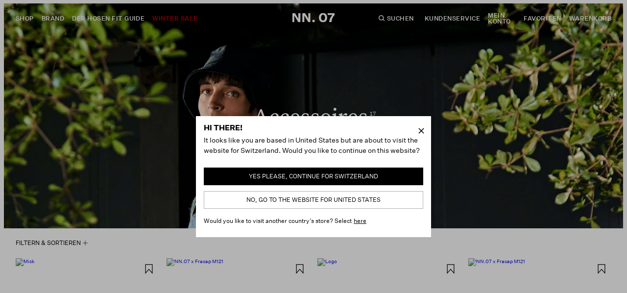

--- FILE ---
content_type: text/html; charset=utf-8
request_url: https://www.nn07.com/de/ch/accessoires
body_size: 54133
content:
<!doctype html><html lang="de-DE"><head><meta charset="utf-8"/><meta name="viewport" content="width=device-width,initial-scale=1"/><link rel="apple-touch-icon" sizes="180x180" href="/site-selector/assets/favicons/apple-touch-icon.png"/><link rel="icon" type="image/png" sizes="32x32" href="/site-selector/assets/favicons/favicon-32x32.png"/><link rel="icon" type="image/png" sizes="16x16" href="/site-selector/assets/favicons/favicon-16x16.png"/><link rel="manifest" href="/site-selector/assets/favicons/site.webmanifest"/><link rel="mask-icon" href="/site-selector/assets/favicons/safari-pinned-tab.svg" color="#000000"/><link rel="shortcut icon" href="/site-selector/assets/favicons/favicon.ico"/><meta name="msapplication-TileColor" content="#000000"/><meta name="msapplication-config" content="/site-selector/assets/favicons/browserconfig.xml"/><meta name="theme-color" content="#ffffff"/><link rel="alternate" href="https://www.nn07.com/" hreflang="x-default"/><link rel="manifest" href="/site-selector/assets/favicons/site.webmanifest"/><link href="/static/js/7751.fee0f869.js" rel="preload" as="script" /><link href="/static/js/main.9b647250.js" rel="preload" as="script" /><link href="/static/js/cmsModules-heros-CategoryHero.91c34eb3.chunk.js" rel="preload" as="script" /><link href="/static/js/de_de-json.89ba9e88.chunk.js" rel="preload" as="script" /><link href="https://api.nn07.com" rel="preconnect" crossorigin="anonymous" /><title data-react-helmet="true">Accessoires</title><meta data-react-helmet="true" name="robots" content="index, follow"/><meta data-react-helmet="true" property="og:title" content="Accessoires"/><meta data-react-helmet="true" property="twitter:title" content="Accessoires"/><link data-react-helmet="true" crossOrigin="true" rel="preload" href="/static/media/UntitledSerif-Regular.2c7c6ad84716116c7c3a.woff2" as="font"/><link data-react-helmet="true" crossOrigin="true" rel="preload" href="/static/media/UntitledSansSerif-Light.4097c68b20ea2e3b7708.woff2" as="font"/><link data-react-helmet="true" crossOrigin="true" rel="preload" href="/static/media/UntitledSansSerif-Regular.5f4bcc1f1d331b0c6905.woff2" as="font"/><link data-react-helmet="true" crossOrigin="true" rel="preload" href="/static/media/UntitledSansSerif-Medium.9d10392205a55de59559.woff2" as="font"/><link data-react-helmet="true" crossOrigin="true" rel="preload" href="/static/media/UntitledSansSerif-Bold.a2f5e222fc844167be62.woff2" as="font"/><link data-react-helmet="true" crossOrigin="true" rel="preload" href="/static/media/UntitledSansSerif-Black.93226541fd1ae8e8c5ce.woff2" as="font"/><link data-react-helmet="true" crossOrigin="true" rel="preload" href="/static/media/UntitledSansSerif-LightItalic.df47205239f453167e67.woff2" as="font"/><link data-react-helmet="true" crossOrigin="true" rel="preload" href="/static/media/UntitledSansSerif-RegularItalic.aa994423734c149220ae.woff2" as="font"/><link data-react-helmet="true" crossOrigin="true" rel="preload" href="/static/media/UntitledSansSerif-MediumItalic.6315853c2f8bab4d7063.woff2" as="font"/><link data-react-helmet="true" crossOrigin="true" rel="preload" href="/static/media/UntitledSansSerif-BoldItalic.4e19dc6b0b66a7b5e503.woff2" as="font"/><link data-react-helmet="true" crossOrigin="true" rel="preload" href="/static/media/UntitledSansSerif-BlackItalic.692e183e222bf41f17f3.woff2" as="font"/><link data-react-helmet="true" rel="canonical" href="https://www.nn07.com/de/ch/accessoires"/><link data-react-helmet="true" href="https://www.nn07.com/sv/se/accessoarer" rel="alternate" hrefLang="sv-se"/><link data-react-helmet="true" href="https://www.nn07.com/de/de/accessoires" rel="alternate" hrefLang="de-de"/><link data-react-helmet="true" href="https://www.nn07.com/de/ch/accessoires" rel="alternate" hrefLang="de-ch"/><link data-react-helmet="true" href="https://www.nn07.com/da/dk/accessories" rel="alternate" hrefLang="da-dk"/><link data-react-helmet="true" href="https://www.nn07.com/en/us/accessories" rel="alternate" hrefLang="en-us"/><style data-react-helmet="true" type="text/css">@font-face{font-family:UntitledSerif;font-style:normal;font-weight:400;font-display: swap;src: url('/static/media/UntitledSerif-Regular.2c7c6ad84716116c7c3a.woff2') format('woff2');}
@font-face{font-family:UntitledSansSerif;font-style:normal;font-weight:300;font-display: swap;src: url('/static/media/UntitledSansSerif-Light.4097c68b20ea2e3b7708.woff2') format('woff2');}
@font-face{font-family:UntitledSansSerif;font-style:normal;font-weight:400;font-display: swap;src: url('/static/media/UntitledSansSerif-Regular.5f4bcc1f1d331b0c6905.woff2') format('woff2');}
@font-face{font-family:UntitledSansSerif;font-style:normal;font-weight:500;font-display: swap;src: url('/static/media/UntitledSansSerif-Medium.9d10392205a55de59559.woff2') format('woff2');}
@font-face{font-family:UntitledSansSerif;font-style:normal;font-weight:700;font-display: swap;src: url('/static/media/UntitledSansSerif-Bold.a2f5e222fc844167be62.woff2') format('woff2');}
@font-face{font-family:UntitledSansSerif;font-style:normal;font-weight:900;font-display: swap;src: url('/static/media/UntitledSansSerif-Black.93226541fd1ae8e8c5ce.woff2') format('woff2');}
@font-face{font-family:UntitledSansSerif;font-style:italic;font-weight:300;font-display: swap;src: url('/static/media/UntitledSansSerif-LightItalic.df47205239f453167e67.woff2') format('woff2');}
@font-face{font-family:UntitledSansSerif;font-style:italic;font-weight:400;font-display: swap;src: url('/static/media/UntitledSansSerif-RegularItalic.aa994423734c149220ae.woff2') format('woff2');}
@font-face{font-family:UntitledSansSerif;font-style:italic;font-weight:500;font-display: swap;src: url('/static/media/UntitledSansSerif-MediumItalic.6315853c2f8bab4d7063.woff2') format('woff2');}
@font-face{font-family:UntitledSansSerif;font-style:italic;font-weight:700;font-display: swap;src: url('/static/media/UntitledSansSerif-BoldItalic.4e19dc6b0b66a7b5e503.woff2') format('woff2');}
@font-face{font-family:UntitledSansSerif;font-style:italic;font-weight:900;font-display: swap;src: url('/static/media/UntitledSansSerif-BlackItalic.692e183e222bf41f17f3.woff2') format('woff2');}
</style><script data-react-helmet="true" type="application/ld+json">{
  "@context": "https://schema.org",
  "@type": "Organization",
  "email": "customerservice@nn07.com",
  "legalName": "NN.07 ApS",
  "name": "NN.07",
  "sameAs": [
    "https://www.instagram.com/NoNationality07/",
    "https://www.facebook.com/NoNationality07",
    "https://www.youtube.com/channel/UCzTIHqo_GkIk6M_kuZlZsvQ"
  ],
  "url": "https://www.nn07.com",
  "address": {
    "streetAddress": "+45 3337 6800",
    "addressLocality": "Kopenhagen K",
    "postalCode": "1437",
    "addressCountry": "Dänemark"
  },
  "contactPoint": [
    {
      "@type": "ContactPoint",
      "contactType": "Kundenservice",
      "telephone": "+45 3337 6800",
      "faxNumber": null,
      "email": "customerservice@nn07.com"
    }
  ],
  "logo": "https://images.nn07.com/2023/11/13075223/NN.07_WORDMARK_BLACK.jpg"
}</script><style type="text/css" data-chunk="main">
*,:after,:before{background-repeat:no-repeat;box-sizing:border-box}:after,:before{text-decoration:inherit;vertical-align:inherit}:where(:root){-webkit-tap-highlight-color:transparent;-webkit-text-size-adjust:100%;cursor:default;line-height:1.5;overflow-wrap:break-word;tab-size:4}:where(body){margin:0}:where(h1){font-size:2em;margin:.67em 0}:where(dl,ol,ul) :where(dl,ol,ul){margin:0}:where(hr){color:inherit;height:0}:where(nav) :where(ol,ul){list-style-type:none;padding:0}:where(nav li):before{content:"\200B";float:left}:where(pre){font-family:monospace,monospace;font-size:1em;overflow:auto}:where(abbr[title]){text-decoration:underline;-webkit-text-decoration:underline dotted;text-decoration:underline dotted}:where(b,strong){font-weight:bolder}:where(code,kbd,samp){font-family:monospace,monospace;font-size:1em}:where(small){font-size:80%}:where(audio,canvas,iframe,img,svg,video){vertical-align:middle}:where(iframe){border-style:none}:where(svg:not([fill])){fill:currentColor}:where(table){border-collapse:collapse;border-color:inherit;text-indent:0}:where(button,input,select){margin:0}:where(button,[type=button i],[type=reset i],[type=submit i]){-webkit-appearance:button}:where(fieldset){border:1px solid #a0a0a0}:where(progress){vertical-align:initial}:where(textarea){margin:0;resize:vertical}:where([type=search i]){-webkit-appearance:textfield;outline-offset:-2px}::-webkit-inner-spin-button,::-webkit-outer-spin-button{height:auto}::-webkit-input-placeholder{color:inherit;opacity:.54}::-webkit-search-decoration{-webkit-appearance:none}::-webkit-file-upload-button{-webkit-appearance:button;font:inherit}:where(dialog){background-color:#fff;border:solid;color:#000;height:-moz-fit-content;height:-webkit-fit-content;height:fit-content;left:0;margin:auto;padding:1em;position:absolute;right:0;width:-moz-fit-content;width:-webkit-fit-content;width:fit-content}:where(dialog:not([open])){display:none}:where(details>summary:first-of-type){display:list-item}:where([aria-busy=true i]){cursor:progress}:where([aria-controls]){cursor:pointer}:where([aria-disabled=true i],[disabled]){cursor:not-allowed}:where([aria-hidden=false i][hidden]){display:inline;display:initial}:where([aria-hidden=false i][hidden]:not(:focus)){clip:rect(0,0,0,0);position:absolute}
/*# sourceMappingURL=main.a771506c.css.map*/
</style><script>window.__APPLICATION_LOCALE_KEY__="de_de";</script><script>window.__SERVER_RENDER_BREAKPOINT__={"breakpointLabel":"lgDesktop","breakpointIndex":5};</script><style data-emotion-css="wl1s31 13vdaus 1wbxson 1ifbwz2 75uc6b 18k6dsq bnv9z6 1s6ryqn 14g9hso y7un4s 1bekx7l 13hhmzv 2zemak 1lr7fvq u52c7r 12671yw 1cligk4 6ix8gd 10q87jc 1qy6clc 19m9r93 63zri9 1enh1su 15ptrgo 2dfa05 1dnwx3s 19yn4cc 1phprir 1j57tdr 1dap659 hdln8i mexvn0 18ii0kz 1uj1grk pevzck wt8kzg kl1wea 1k6mgcc 2z83wk p07ux5 1ty263n 1pua99m 1pjzdp5 1xu10tv ypum4f 6hzeam 1aujss2 x4qs2m 1tqtuj4 14l52m3 1dorldg 1i1q9og 3wh2pg ilelcz 8wtvjn 1c22r1g 1jvbemc 15w2uko 1hmpdof 14w037y 2hdzzg 1u7fmqn 1wii7so u78j02 3xdaao ip0ptp 1kp4346 kas05r 1mlsi5t ffrww9 96c9z7 4psoyh 134634d wrp9bc hdxc2v 3mms0c 1lx6cvd 1ho09k0 14m0as6 9w9a7z 1leiouz nivagm 4eig1e 1q25vkw nyfdot 1dtln2 1itqb84 1hh0tf7 yj5fx1 x3ftk1 1wxvn85 z9kmcv 1idic5d hkcobr 1fjaa7g lqoivb oc2prk 1q60gyd qjals4 hg2jny 1k22nvd 7d9ky9 1xiedh6 4sjcbq 1yr0p7c 1obu8e5 1eg8xje n3qwop 13sywq5 197jdqo ceb9mx v7ymiz 1crhk67 14tiiwu 1b07ajz qyifxj 13lf4rg 16eha8d 16p2yl8 q46lvw ornvba 4nrkm7 144tvvk xsdkvf 195kphj s97u1s ikeds7 7g0hmp zuftdq 1iuzns6 1ptq369 t5xmua d5t0ax tuvapk 1jh4lvk y6xd8u 1u51zf6 2mi7yy 1u6alw4 fzxlkb 1x1dr90 w0r3b5 1wafrys">*{box-sizing:border-box;}html{height:100%;font-size:62.5%;}body{-webkit-font-smoothing:antialiased;-moz-osx-font-smoothing:grayscale;overflow-x:hidden;}#root{height:100%;}::-ms-clear{display:none;}:root{--adyen-sdk-text-caption-font-size:1.4rem;--adyen-sdk-text-body-font-size:1.6rem;--adyen-sdk-text-subtitle-font-size:1.6rem;--adyen-sdk-text-title-font-size:1.6rem;--adyen-sdk-text-title-l-font-size:2.4rem;--adyen-sdk-text-body-line-height:2rem;--adyen-sdk-text-subtitle-line-height:2.6rem;--adyen-sdk-text-title-line-height:2.6rem;}.css-13vdaus{background-color:#fff;min-height:false;font-family:UntitledSansSerif;}.css-1wbxson{position:fixed;top:0;right:0;bottom:0;left:0;background:#000000;visibility:hidden;opacity:0;-webkit-transition:opacity 0.75s cubic-bezier(.32,.24,.15,1);transition:opacity 0.75s cubic-bezier(.32,.24,.15,1);z-index:calc(510 - 1);}.css-1ifbwz2{height:100%;padding:0 24px;}.css-75uc6b{display:grid;grid-template-columns:1fr auto 1fr;gap:12px;height:100%;}.css-18k6dsq{-webkit-box-pack:undefined;-webkit-justify-content:undefined;-ms-flex-pack:undefined;justify-content:undefined;-webkit-animation-name:fadeIn;animation-name:fadeIn;-webkit-animation-duration:3s;animation-duration:3s;-webkit-animation-delay:calc(2s + 1s + .5s - 1.3s);animation-delay:calc(2s + 1s + .5s - 1.3s);-webkit-animation-fill-mode:forwards;animation-fill-mode:forwards;opacity:0;display:-webkit-box;display:-webkit-flex;display:-ms-flexbox;display:flex;-webkit-align-items:center;-webkit-box-align:center;-ms-flex-align:center;align-items:center;-webkit-animation-timing-function:ease-out;animation-timing-function:ease-out;}@-webkit-keyframes fadeIn{from{opacity:0;}to{opacity:1;}}@keyframes fadeIn{from{opacity:0;}to{opacity:1;}}.css-bnv9z6{display:-webkit-box;display:-webkit-flex;display:-ms-flexbox;display:flex;-webkit-align-items:center;-webkit-box-align:center;-ms-flex-align:center;align-items:center;}.css-1s6ryqn{position:absolute;left:0;top:0;height:100vh;width:calc(200px + 200px + 24px);background-color:#fff;-webkit-transform:translateX(-100%);-ms-transform:translateX(-100%);transform:translateX(-100%);-webkit-transition:-webkit-transform 0.5s cubic-bezier(.32,.24,.15,1);-webkit-transition:transform 0.5s cubic-bezier(.32,.24,.15,1);transition:transform 0.5s cubic-bezier(.32,.24,.15,1);}.css-14g9hso{height:100%;margin-right:16px;}.css-14g9hso:last-of-type{margin-right:0;}.css-y7un4s{color:black;margin:0px;-webkit-text-decoration:none;text-decoration:none;-webkit-transition:opacity 0.25s cubic-bezier(.32,.24,.15,1);transition:opacity 0.25s cubic-bezier(.32,.24,.15,1);width:-webkit-fit-content;width:-moz-fit-content;width:fit-content;color:#000000;}@media (min-width:64.0625em){.css-y7un4s:hover{opacity:0.4;}}.css-1bekx7l{position:absolute;border:0;margin:0;padding:0;background-color:transparent;color:inherit;font-family:inherit;font-size:100%;overflow:visible;text-transform:none;-webkit-user-select:none;-moz-user-select:none;-ms-user-select:none;user-select:none;cursor:pointer;}.css-1bekx7l[type="button"],.css-1bekx7l[type="reset"],.css-1bekx7l[type="submit"]{-webkit-appearance:button;}.css-1bekx7l:disabled,.css-1bekx7l[disabled]{cursor:not-allowed;}.css-13hhmzv{position:absolute;top:60px;color:#000000;}.css-2zemak{display:grid;grid-gap:16px;position:relative;max-height:0;}.css-1lr7fvq{margin:0;padding:0;position:relative;-webkit-transform:translateX(-10px);-ms-transform:translateX(-10px);transform:translateX(-10px);opacity:0;visibility:hidden;-webkit-transition: -webkit-transform 0.5s cubic-bezier(.32,.24,.15,1), opacity 0.5s cubic-bezier(.32,.24,.15,1), visibility 0.5s;-webkit-transition: transform 0.5s cubic-bezier(.32,.24,.15,1), opacity 0.5s cubic-bezier(.32,.24,.15,1), visibility 0.5s;transition: transform 0.5s cubic-bezier(.32,.24,.15,1), opacity 0.5s cubic-bezier(.32,.24,.15,1), visibility 0.5s;}.css-u52c7r{position:relative;list-style:none;}.css-12671yw{margin-bottom:8px;}.css-1cligk4{width:-webkit-fit-content;width:-moz-fit-content;width:fit-content;font-family:UntitledSansSerif;font-style:normal;font-weight:400;margin:0;line-height:100%;text-transform:uppercase;font-size:1.2rem;font-weight:500;-webkit-letter-spacing:0.48px;-moz-letter-spacing:0.48px;-ms-letter-spacing:0.48px;letter-spacing:0.48px;}.css-6ix8gd{border:0;margin:0;padding:0;background-color:transparent;color:inherit;font-family:inherit;font-size:100%;overflow:visible;text-transform:none;-webkit-user-select:none;-moz-user-select:none;-ms-user-select:none;user-select:none;cursor:pointer;}.css-6ix8gd[type="button"],.css-6ix8gd[type="reset"],.css-6ix8gd[type="submit"]{-webkit-appearance:button;}.css-6ix8gd:disabled,.css-6ix8gd[disabled]{cursor:not-allowed;}.css-10q87jc{color:black;width:-webkit-fit-content;width:-moz-fit-content;width:fit-content;font-family:UntitledSansSerif;font-style:normal;font-weight:400;margin:0;line-height:100%;text-transform:uppercase;font-size:1.2rem;font-weight:500;-webkit-letter-spacing:0.48px;-moz-letter-spacing:0.48px;-ms-letter-spacing:0.48px;letter-spacing:0.48px;color:black;width:-webkit-fit-content;width:-moz-fit-content;width:fit-content;color:#000000;-webkit-user-select:none;-moz-user-select:none;-ms-user-select:none;user-select:none;cursor:pointer;}.css-10q87jc:hover{opacity:0.4;}.css-10q87jc .arrow-right{-webkit-transform:translateX(4px);-ms-transform:translateX(4px);transform:translateX(4px);-webkit-transition:-webkit-transform 0.25s cubic-bezier(.32,.24,.15,1);-webkit-transition:transform 0.25s cubic-bezier(.32,.24,.15,1);transition:transform 0.25s cubic-bezier(.32,.24,.15,1);}.css-1qy6clc{width:9px;height:8px;margin-bottom:2px;}.css-19m9r93{fill:inherit;}.css-63zri9{display:block;position:absolute;top:0;left:100%;margin-left:42px;visibility:hidden;opacity:0;-webkit-transform:translateX(-10px);-ms-transform:translateX(-10px);transform:translateX(-10px);-webkit-transition: -webkit-transform 0.5s cubic-bezier(.32,.24,.15,1), opacity 0.5s cubic-bezier(.32,.24,.15,1), visibility 0.5s;-webkit-transition: transform 0.5s cubic-bezier(.32,.24,.15,1), opacity 0.5s cubic-bezier(.32,.24,.15,1), visibility 0.5s;transition: transform 0.5s cubic-bezier(.32,.24,.15,1), opacity 0.5s cubic-bezier(.32,.24,.15,1), visibility 0.5s;}.css-63zri9 > div a span,.css-63zri9 > div span{font-weight:400;white-space:nowrap;}.css-1enh1su{margin-bottom:12px;max-height:12px;}.css-15ptrgo{color:#C00000;width:-webkit-fit-content;width:-moz-fit-content;width:fit-content;font-family:UntitledSansSerif;font-style:normal;font-weight:400;margin:0;line-height:100%;text-transform:uppercase;font-size:1.2rem;font-weight:500;-webkit-letter-spacing:0.48px;-moz-letter-spacing:0.48px;-ms-letter-spacing:0.48px;letter-spacing:0.48px;color:#C00000;width:-webkit-fit-content;width:-moz-fit-content;width:fit-content;position:relative;display:-webkit-box;display:-webkit-flex;display:-ms-flexbox;display:flex;-webkit-align-items:center;-webkit-box-align:center;-ms-flex-align:center;align-items:center;-webkit-box-pack:center;-webkit-justify-content:center;-ms-flex-pack:center;justify-content:center;height:100%;z-index:1041;cursor:pointer;-webkit-user-select:none;-moz-user-select:none;-ms-user-select:none;user-select:none;-webkit-transition:color 0.5s cubic-bezier(.32,.24,.15,1);transition:color 0.5s cubic-bezier(.32,.24,.15,1);}.css-2dfa05{display:-webkit-box;display:-webkit-flex;display:-ms-flexbox;display:flex;-webkit-box-pack:center;-webkit-justify-content:center;-ms-flex-pack:center;justify-content:center;-webkit-align-items:center;-webkit-box-align:center;-ms-flex-align:center;align-items:center;height:100%;}.css-1dnwx3s{width:170px;height:30px;width:170px;height:30px;}@media screen and (min-width:25.9375em){.css-1dnwx3s{width:230px;height:30px;}}@media screen and (min-width:64.0625em){.css-1dnwx3s{width:230px;height:30px;}}@media screen and (min-width:25.9375em){.css-1dnwx3s{width:230px;height:30px;}}@media screen and (min-width:64.0625em){.css-1dnwx3s{width:230px;height:30px;}}.css-1dnwx3s #nn07Group{-webkit-animation-name:nn07GroupAnimation;animation-name:nn07GroupAnimation;-webkit-animation-duration:.5s;animation-duration:.5s;-webkit-animation-delay:calc(2s + 1s - 5ms);animation-delay:calc(2s + 1s - 5ms);-webkit-animation-fill-mode:forwards;animation-fill-mode:forwards;-webkit-clip-path:inset(0% 25% 0% 0%);clip-path:inset(0% 25% 0% 0%);-webkit-transform:translate(200px,0px);-ms-transform:translate(200px,0px);transform:translate(200px,0px);opacity:0;}@-webkit-keyframes nn07GroupAnimation{0%{opacity:0;-webkit-clip-path:inset(0% 25% 0% 0%);clip-path:inset(0% 25% 0% 0%);-webkit-transform:translate(276px,0px);-ms-transform:translate(276px,0px);transform:translate(276px,0px);}1%{opacity:1;-webkit-clip-path:inset(0% 25% 0% 0%);clip-path:inset(0% 25% 0% 0%);-webkit-transform:translate(276px,0px);-ms-transform:translate(276px,0px);transform:translate(276px,0px);}100%{opacity:1;-webkit-clip-path:inset(0% 0% 0% 0%);clip-path:inset(0% 0% 0% 0%);-webkit-transform:translate(0px,0px);-ms-transform:translate(0px,0px);transform:translate(0px,0px);}}@keyframes nn07GroupAnimation{0%{opacity:0;-webkit-clip-path:inset(0% 25% 0% 0%);clip-path:inset(0% 25% 0% 0%);-webkit-transform:translate(276px,0px);-ms-transform:translate(276px,0px);transform:translate(276px,0px);}1%{opacity:1;-webkit-clip-path:inset(0% 25% 0% 0%);clip-path:inset(0% 25% 0% 0%);-webkit-transform:translate(276px,0px);-ms-transform:translate(276px,0px);transform:translate(276px,0px);}100%{opacity:1;-webkit-clip-path:inset(0% 0% 0% 0%);clip-path:inset(0% 0% 0% 0%);-webkit-transform:translate(0px,0px);-ms-transform:translate(0px,0px);transform:translate(0px,0px);}}.css-1dnwx3s #noGroup{-webkit-animation-name:noGroupAnimation;animation-name:noGroupAnimation;-webkit-animation-duration:1s;animation-duration:1s;-webkit-animation-delay:2s;animation-delay:2s;-webkit-animation-fill-mode:forwards;animation-fill-mode:forwards;-webkit-transform:translateX(0px);-ms-transform:translateX(0px);transform:translateX(0px);-webkit-clip-path:inset(0% 0% 0% 0%);clip-path:inset(0% 0% 0% 0%);opacity:1;}@-webkit-keyframes noGroupAnimation{0%{opacity:1;-webkit-transform:translatXe(0px);-ms-transform:translatXe(0px);transform:translatXe(0px);-webkit-clip-path:inset(0% 0% 0% 0%);clip-path:inset(0% 0% 0% 0%);}60%{-webkit-transform:translateX(923px);-ms-transform:translateX(923px);transform:translateX(923px);opacity:1;-webkit-clip-path:inset(0% 55% 0% 0%);clip-path:inset(0% 55% 0% 0%);}99%{-webkit-transform:translateX(923px);-ms-transform:translateX(923px);transform:translateX(923px);opacity:1;-webkit-clip-path:inset(0% 55% 0% 0%);clip-path:inset(0% 55% 0% 0%);}100%{-webkit-transform:translateX(923px);-ms-transform:translateX(923px);transform:translateX(923px);opacity:0;-webkit-clip-path:inset(0% 55% 0% 0%);clip-path:inset(0% 55% 0% 0%);}}@keyframes noGroupAnimation{0%{opacity:1;-webkit-transform:translatXe(0px);-ms-transform:translatXe(0px);transform:translatXe(0px);-webkit-clip-path:inset(0% 0% 0% 0%);clip-path:inset(0% 0% 0% 0%);}60%{-webkit-transform:translateX(923px);-ms-transform:translateX(923px);transform:translateX(923px);opacity:1;-webkit-clip-path:inset(0% 55% 0% 0%);clip-path:inset(0% 55% 0% 0%);}99%{-webkit-transform:translateX(923px);-ms-transform:translateX(923px);transform:translateX(923px);opacity:1;-webkit-clip-path:inset(0% 55% 0% 0%);clip-path:inset(0% 55% 0% 0%);}100%{-webkit-transform:translateX(923px);-ms-transform:translateX(923px);transform:translateX(923px);opacity:0;-webkit-clip-path:inset(0% 55% 0% 0%);clip-path:inset(0% 55% 0% 0%);}}.css-1dnwx3s #nationalityGroup{-webkit-animation-name:nationalityGroupAnimation;animation-name:nationalityGroupAnimation;-webkit-animation-duration:1s;animation-duration:1s;-webkit-animation-delay:2s;animation-delay:2s;-webkit-animation-fill-mode:forwards;animation-fill-mode:forwards;-webkit-transform:translateX(0px);-ms-transform:translateX(0px);transform:translateX(0px);-webkit-clip-path:inset(0% 0% 0% 0%);clip-path:inset(0% 0% 0% 0%);opacity:1;}@-webkit-keyframes nationalityGroupAnimation{0%{opacity:1;-webkit-transform:translateX(0px);-ms-transform:translateX(0px);transform:translateX(0px);-webkit-clip-path:inset(0% 0% 0% 0%);clip-path:inset(0% 0% 0% 0%);}60%{-webkit-transform:translateX(696px);-ms-transform:translateX(696px);transform:translateX(696px);opacity:1;-webkit-clip-path:inset(0% 90% 0% 0%);clip-path:inset(0% 90% 0% 0%);}99%{-webkit-transform:translateX(696px);-ms-transform:translateX(696px);transform:translateX(696px);opacity:1;-webkit-clip-path:inset(0% 90% 0% 0%);clip-path:inset(0% 90% 0% 0%);}100%{-webkit-transform:translateX(696px);-ms-transform:translateX(696px);transform:translateX(696px);opacity:0;-webkit-clip-path:inset(0% 90% 0% 0%);clip-path:inset(0% 90% 0% 0%);}}@keyframes nationalityGroupAnimation{0%{opacity:1;-webkit-transform:translateX(0px);-ms-transform:translateX(0px);transform:translateX(0px);-webkit-clip-path:inset(0% 0% 0% 0%);clip-path:inset(0% 0% 0% 0%);}60%{-webkit-transform:translateX(696px);-ms-transform:translateX(696px);transform:translateX(696px);opacity:1;-webkit-clip-path:inset(0% 90% 0% 0%);clip-path:inset(0% 90% 0% 0%);}99%{-webkit-transform:translateX(696px);-ms-transform:translateX(696px);transform:translateX(696px);opacity:1;-webkit-clip-path:inset(0% 90% 0% 0%);clip-path:inset(0% 90% 0% 0%);}100%{-webkit-transform:translateX(696px);-ms-transform:translateX(696px);transform:translateX(696px);opacity:0;-webkit-clip-path:inset(0% 90% 0% 0%);clip-path:inset(0% 90% 0% 0%);}}.css-1phprir{fill:black;}.css-1j57tdr{-webkit-box-pack:end;-webkit-justify-content:flex-end;-ms-flex-pack:end;justify-content:flex-end;-webkit-animation-name:fadeIn;animation-name:fadeIn;-webkit-animation-duration:3s;animation-duration:3s;-webkit-animation-delay:calc(2s + 1s + .5s - 1.3s);animation-delay:calc(2s + 1s + .5s - 1.3s);-webkit-animation-fill-mode:forwards;animation-fill-mode:forwards;opacity:0;display:-webkit-box;display:-webkit-flex;display:-ms-flexbox;display:flex;-webkit-align-items:center;-webkit-box-align:center;-ms-flex-align:center;align-items:center;-webkit-animation-timing-function:ease-out;animation-timing-function:ease-out;}@-webkit-keyframes fadeIn{from{opacity:0;}to{opacity:1;}}@keyframes fadeIn{from{opacity:0;}to{opacity:1;}}.css-1dap659{display:-webkit-box;display:-webkit-flex;display:-ms-flexbox;display:flex;-webkit-align-items:center;-webkit-box-align:center;-ms-flex-align:center;align-items:center;-webkit-box-pack:end;-webkit-justify-content:flex-end;-ms-flex-pack:end;justify-content:flex-end;}.css-hdln8i{background:none;border:none;padding:none;margin-right:16px;position:relative;display:-webkit-box;display:-webkit-flex;display:-ms-flexbox;display:flex;-webkit-flex-direction:row;-ms-flex-direction:row;flex-direction:row;cursor:pointer;-webkit-box-pack:center;-webkit-justify-content:center;-ms-flex-pack:center;justify-content:center;-webkit-align-items:center;-webkit-box-align:center;-ms-flex-align:center;align-items:center;-webkit-transition:opacity 0.25s cubic-bezier(.32,.24,.15,1);transition:opacity 0.25s cubic-bezier(.32,.24,.15,1);}.css-hdln8i:hover{opacity:0.6;}.css-mexvn0{width:15px;height:14px;}.css-18ii0kz{stroke:black;}.css-1uj1grk{display:-webkit-box;display:-webkit-flex;display:-ms-flexbox;display:flex;-webkit-align-items:center;-webkit-box-align:center;-ms-flex-align:center;align-items:center;height:100%;margin-right:16px;position:relative;}@media not all and (min-resolution:0.001dpcm){@supports (-webkit-appearance:none){.css-1uj1grk div:not(:last-of-type){margin-bottom:14px;}.css-1uj1grk div:not(:last-of-type) > a{margin-bottom:4px;}.css-1uj1grk svg{margin-right:8px;}}}@supports (-ms-ime-align:auto){.css-1uj1grk div:not(:last-of-type){margin-bottom:14px;}.css-1uj1grk div:not(:last-of-type) > a{margin-bottom:4px;}.css-1uj1grk svg{margin-right:8px;}}.css-pevzck{width:-webkit-fit-content;width:-moz-fit-content;width:fit-content;font-family:UntitledSansSerif;font-style:normal;font-weight:400;margin:0;line-height:100%;text-transform:uppercase;font-size:1.2rem;font-weight:500;-webkit-letter-spacing:0.48px;-moz-letter-spacing:0.48px;-ms-letter-spacing:0.48px;letter-spacing:0.48px;width:-webkit-fit-content;width:-moz-fit-content;width:fit-content;height:100%;display:-webkit-box;display:-webkit-flex;display:-ms-flexbox;display:flex;-webkit-align-items:center;-webkit-box-align:center;-ms-flex-align:center;align-items:center;-webkit-box-pack:center;-webkit-justify-content:center;-ms-flex-pack:center;justify-content:center;cursor:pointer;-webkit-transition:opacity 0.5s cubic-bezier(.32,.24,.15,1);transition:opacity 0.5s cubic-bezier(.32,.24,.15,1);}.css-wt8kzg{position:absolute;top:12px;right:-16px;min-width:170px;padding-top:48px;-webkit-transform:translateX(0);-ms-transform:translateX(0);transform:translateX(0);-webkit-backface-visibility:hidden;visibility:hidden;opacity:0;-webkit-transition: -webkit-transform 0.5s, opacity 0.5s cubic-bezier(.32,.24,.15,1), visibility 0.5s;-webkit-transition: transform 0.5s, opacity 0.5s cubic-bezier(.32,.24,.15,1), visibility 0.5s;transition: transform 0.5s, opacity 0.5s cubic-bezier(.32,.24,.15,1), visibility 0.5s;}.css-kl1wea{display:-webkit-box;display:-webkit-flex;display:-ms-flexbox;display:flex;-webkit-flex-direction:column;-ms-flex-direction:column;flex-direction:column;gap:16px;padding:16px;background-color:#fff;box-shadow:0px 4px 16px rgba(0,0,0,0.08);}.css-1k6mgcc{display:-webkit-box;display:-webkit-flex;display:-ms-flexbox;display:flex;-webkit-flex-direction:column;-ms-flex-direction:column;flex-direction:column;gap:8px;}.css-2z83wk{color:black;margin:0px;-webkit-text-decoration:none;text-decoration:none;-webkit-transition:opacity 0.25s cubic-bezier(.32,.24,.15,1);transition:opacity 0.25s cubic-bezier(.32,.24,.15,1);width:-webkit-fit-content;width:-moz-fit-content;width:fit-content;color:#000000;color:black;margin:0px;display:-webkit-box;display:-webkit-flex;display:-ms-flexbox;display:flex;-webkit-align-items:center;-webkit-box-align:center;-ms-flex-align:center;align-items:center;gap:14px;-webkit-backface-visibility:hidden;}@media (min-width:64.0625em){.css-2z83wk:hover{opacity:0.4;}}.css-p07ux5{width:14px;height:14px;}.css-1ty263n{width:-webkit-fit-content;width:-moz-fit-content;width:fit-content;font-family:UntitledSansSerif;font-style:normal;font-weight:400;margin:0;line-height:100%;text-transform:uppercase;font-size:1.2rem;font-weight:400;-webkit-letter-spacing:0.48px;-moz-letter-spacing:0.48px;-ms-letter-spacing:0.48px;letter-spacing:0.48px;}.css-1pua99m{width:14px;height:12px;}.css-1pjzdp5{display:-webkit-box;display:-webkit-flex;display:-ms-flexbox;display:flex;-webkit-flex-direction:column;-ms-flex-direction:column;flex-direction:column;gap:4px;}.css-1xu10tv{width:100%;margin-left:auto;margin-right:auto;}.css-ypum4f{background:#1f479e;}.css-6hzeam{display:grid;grid-template-columns:repeat(12,1fr);padding:24px;}.css-1aujss2{grid-column:span 12;}@media (min-width:64.0625em){.css-1aujss2{grid-column:span 4;}}.css-x4qs2m{width:100%;display:-webkit-box;display:-webkit-flex;display:-ms-flexbox;display:flex;-webkit-flex-direction:column;-ms-flex-direction:column;flex-direction:column;-webkit-box-pack:center;-webkit-justify-content:center;-ms-flex-pack:center;justify-content:center;-webkit-align-items:center;-webkit-box-align:center;-ms-flex-align:center;align-items:center;}.css-1tqtuj4{color:#fff;height:-webkit-fit-content;height:-moz-fit-content;height:fit-content;width:-webkit-fit-content;width:-moz-fit-content;width:fit-content;font-family:UntitledSansSerif;font-style:normal;font-weight:400;margin:0;line-height:100%;font-family:UntitledSerif;font-size:4rem;color:#fff;height:-webkit-fit-content;height:-moz-fit-content;height:fit-content;width:-webkit-fit-content;width:-moz-fit-content;width:fit-content;width:100%;padding-bottom:32px;}.css-14l52m3{width:100%;position:relative;}.css-1dorldg{display:-webkit-box;display:-webkit-flex;display:-ms-flexbox;display:flex;-webkit-flex-direction:column;-ms-flex-direction:column;flex-direction:column;-webkit-box-pack:center;-webkit-justify-content:center;-ms-flex-pack:center;justify-content:center;width:100%;}.css-1dorldg input:focus{border-color:#000000;}.css-1i1q9og{display:-webkit-box;display:-webkit-flex;display:-ms-flexbox;display:flex;-webkit-box-pack:justify;-webkit-justify-content:space-between;-ms-flex-pack:justify;justify-content:space-between;-webkit-align-items:center;-webkit-box-align:center;-ms-flex-align:center;align-items:center;border-bottom:1px solid #fff;padding-bottom:8px;margin-bottom:24px;}@media (min-width:64.0625em){.css-1i1q9og{margin-bottom:16px;}}.css-3wh2pg{-webkit-text-decoration:none;text-decoration:none;text-transform:uppercase;font-size:1.6rem;font-weight:500;line-height:120%;border:none;width:100%;background-color:transparent;color:#fff;}.css-3wh2pg::-webkit-input-placeholder{opacity:1;}.css-3wh2pg::-moz-placeholder{opacity:1;}.css-3wh2pg:-ms-input-placeholder{opacity:1;}.css-3wh2pg::placeholder{opacity:1;}.css-3wh2pg:focus{outline:none;}.css-ilelcz{display:-webkit-inline-box;display:-webkit-inline-flex;display:-ms-inline-flexbox;display:inline-flex;-webkit-align-items:center;-webkit-box-align:center;-ms-flex-align:center;align-items:center;cursor:pointer;position:relative;width:-webkit-fit-content;width:-moz-fit-content;width:fit-content;}.css-ilelcz a::after{background:none;}.css-ilelcz input:checked ~ div{background:#fff;}.css-8wtvjn{position:absolute;top:0;left:0;opacity:0;cursor:pointer;height:0;width:0;}.css-1c22r1g{color:#fff;height:9px;width:9px;min-width:9px;margin:0 8px 2px 0;border:1px solid #fff;background:transparent;-webkit-transition: background 0.25s cubic-bezier(.32,.24,.15,1), border-color 0.25s cubic-bezier(.32,.24,.15,1);transition: background 0.25s cubic-bezier(.32,.24,.15,1), border-color 0.25s cubic-bezier(.32,.24,.15,1);cursor:pointer;}.css-1jvbemc{color:#fff;text-transform:uppercase;text-align:left;width:-webkit-fit-content;width:-moz-fit-content;width:fit-content;font-family:UntitledSansSerif;font-style:normal;font-weight:400;margin:0;line-height:100%;text-transform:uppercase;font-size:1.2rem;}.css-15w2uko{color:inherit;-webkit-text-decoration:none;text-decoration:none;position:relative;}.css-15w2uko::after{height:1px;width:100%;background:black;position:absolute;display:block;content:"";left:0;bottom:1px;}@-webkit-keyframes underline{0%{width:100%;left:0%;}25%{width:0%;left:100%;}50%{width:0%;left:0%;}75%{width:0%;left:0%;}100%{width:100%;left:0%;}}@keyframes underline{0%{width:100%;left:0%;}25%{width:0%;left:100%;}50%{width:0%;left:0%;}75%{width:0%;left:0%;}100%{width:100%;left:0%;}}.css-15w2uko::after{-webkit-transform:scaleX(1);-ms-transform:scaleX(1);transform:scaleX(1);}@media (min-width:64.0625em){.css-15w2uko:hover::after{-webkit-animation-duration:0.45s;animation-duration:0.45s;will-change:transform;-webkit-animation-name:underline;animation-name:underline;}}.css-1hmpdof{display:-webkit-box;display:-webkit-flex;display:-ms-flexbox;display:flex;-webkit-box-pack:justify;-webkit-justify-content:space-between;-ms-flex-pack:justify;justify-content:space-between;gap:24px;grid-column:span 12;margin-top:64px;margin-left:0px;}@media (min-width:64.0625em){.css-1hmpdof{grid-column:5 / span 8;margin-left:24px;margin-top:0px;}}@media (min-width:75.0625em){.css-1hmpdof{grid-column:6 / span 7;margin-left:0px;}}.css-14w037y{margin-top:8px;display:-webkit-box;display:-webkit-flex;display:-ms-flexbox;display:flex;-webkit-flex-direction:column;-ms-flex-direction:column;flex-direction:column;}.css-2hdzzg{color:#fff;width:-webkit-fit-content;width:-moz-fit-content;width:fit-content;font-family:UntitledSansSerif;font-style:normal;font-weight:400;margin:0;line-height:100%;font-size:1.4rem;line-height:100%;font-weight:500;text-transform:uppercase;}.css-1u7fmqn{color:black;margin:0px;-webkit-text-decoration:none;text-decoration:none;-webkit-transition:opacity 0.25s cubic-bezier(.32,.24,.15,1);transition:opacity 0.25s cubic-bezier(.32,.24,.15,1);width:-webkit-fit-content;width:-moz-fit-content;width:fit-content;color:#000000;color:black;margin:0px;margin-top:8px;display:-webkit-box;display:-webkit-flex;display:-ms-flexbox;display:flex;-webkit-flex-direction:row;-ms-flex-direction:row;flex-direction:row;}@media (min-width:64.0625em){.css-1u7fmqn:hover{opacity:0.4;}}.css-1u7fmqn:first-of-type{margin-top:24px;}.css-1wii7so{display:-webkit-box;display:-webkit-flex;display:-ms-flexbox;display:flex;-webkit-flex-direction:column;-ms-flex-direction:column;flex-direction:column;max-width:180px;}@media (min-width:64.0625em){.css-1wii7so{max-width:126px;}}@media (min-width:75.0625em){.css-1wii7so{max-width:180px;}}.css-u78j02{display:-webkit-box;display:-webkit-flex;display:-ms-flexbox;display:flex;-webkit-flex-wrap:wrap;-ms-flex-wrap:wrap;flex-wrap:wrap;gap:24px;}.css-3xdaao{display:-webkit-box;display:-webkit-flex;display:-ms-flexbox;display:flex;-webkit-box-pack:center;-webkit-justify-content:center;-ms-flex-pack:center;justify-content:center;-webkit-align-items:center;-webkit-box-align:center;-ms-flex-align:center;align-items:center;}.css-ip0ptp{object-fit:contain;width:100%;max-height:24px;width:auto;}.css-1kp4346{width:100%;-webkit-user-select:none;-moz-user-select:none;-ms-user-select:none;user-select:none;-webkit-user-drag:none;-moz-user-drag:none;-ms-user-drag:none;user-drag:none;color:transparent;object-fit:contain;width:100%;max-height:24px;width:auto;}.css-1kp4346:not([src]){visibility:hidden;}.css-kas05r{grid-column:span 12;margin-top:35px;width:100%;}.css-1mlsi5t{color:#fff;-webkit-text-decoration:none;text-decoration:none;}.css-ffrww9{height:14px;width:14px;margin-right:8px;margin-top:-3px;fill:none;}.css-96c9z7{fill:#fff;}.css-4psoyh{width:-webkit-fit-content;width:-moz-fit-content;width:fit-content;font-family:UntitledSansSerif;font-style:normal;font-weight:400;margin:0;line-height:100%;font-size:1.4rem;line-height:100%;font-weight:500;text-transform:uppercase;}.css-134634d{stroke:#000000;}.css-wrp9bc{min-height:calc(100vh - 60px);width:100%;}.css-hdxc2v{display:grid;width:100%;height:100%;grid-auto-columns:min-content;grid-template-columns:repeat(8,1fr);}@media (min-width:48em){.css-hdxc2v{grid-template-columns:repeat(12,1fr);}}.css-3mms0c{font-weight:500;font-size:1.2rem;line-height:100%;bottom:12px;left:4px;position:relative;}@media (min-width:75.0625em){.css-3mms0c{bottom:18px;}}.css-1lx6cvd{overflow-anchor:none;position:relative;}.css-1ho09k0{position:-webkit-sticky;position:sticky;top:60px;-webkit-transform:translateY(-1px);-ms-transform:translateY(-1px);transform:translateY(-1px);display:-webkit-box;display:-webkit-flex;display:-ms-flexbox;display:flex;-webkit-box-pack:justify;-webkit-justify-content:space-between;-ms-flex-pack:justify;justify-content:space-between;-webkit-align-items:center;-webkit-box-align:center;-ms-flex-align:center;align-items:center;background-color:#fff;z-index:500;padding:0 12px;line-height:1;width:100%;-webkit-transition:-webkit-transform 0.5s cubic-bezier(.32,.24,.15,1);-webkit-transition:transform 0.5s cubic-bezier(.32,.24,.15,1);transition:transform 0.5s cubic-bezier(.32,.24,.15,1);}@media (min-width:48em){.css-1ho09k0{padding:0 24px;}}.css-14m0as6{border:0;margin:0;padding:0;background-color:transparent;color:inherit;font-family:inherit;font-size:100%;overflow:visible;text-transform:none;-webkit-user-select:none;-moz-user-select:none;-ms-user-select:none;user-select:none;cursor:pointer;display:-webkit-box;display:-webkit-flex;display:-ms-flexbox;display:flex;-webkit-align-items:center;-webkit-box-align:center;-ms-flex-align:center;align-items:center;padding:24px 0;}.css-14m0as6[type="button"],.css-14m0as6[type="reset"],.css-14m0as6[type="submit"]{-webkit-appearance:button;}.css-14m0as6:disabled,.css-14m0as6[disabled]{cursor:not-allowed;}.css-9w9a7z{width:-webkit-fit-content;width:-moz-fit-content;width:fit-content;font-family:UntitledSansSerif;font-style:normal;font-weight:400;margin:0;line-height:100%;text-transform:uppercase;font-size:1.2rem;}.css-1leiouz{width:10px;height:10px;fill:none;margin-left:4px;}.css-nivagm{overflow:hidden;display:inline-block;text-overflow:ellipsis;white-space:nowrap;min-width:0;}.css-4eig1e{width:100%;max-width:1900px;margin:0 auto;}.css-1q25vkw{width:100%;border-top:1px solid #E0E0E0;}.css-nyfdot{width:100%;display:-webkit-box;display:-webkit-flex;display:-ms-flexbox;display:flex;-webkit-box-pack:center;-webkit-justify-content:center;-ms-flex-pack:center;justify-content:center;grid-template-columns:1fr 1fr 1fr;padding-top:56px;padding-bottom:80px;}@media (max-width:75.0525em){.css-nyfdot{padding:0 12px;padding-top:40px;padding-bottom:80px;}}.css-1dtln2{width:100%;display:-webkit-box;display:-webkit-flex;display:-ms-flexbox;display:flex;-webkit-flex-direction:column;-ms-flex-direction:column;flex-direction:column;max-width:500px;-webkit-align-items:center;-webkit-box-align:center;-ms-flex-align:center;align-items:center;}.css-1itqb84{font-family:UntitledSansSerif;font-style:normal;font-weight:600;line-height:100%;text-transform:uppercase;display:inline-block;margin:0;font-family:UntitledSerif;text-transform:none;font-size:4rem;line-height:100%;font-weight:400;text-align:center;}.css-1hh0tf7{display:grid;width:100%;grid-template-columns:repeat(8,4fr);gap:16px 2px;padding-bottom:24px;}@media (min-width:48em){.css-1hh0tf7{grid-template-columns:repeat(12,4fr);gap:16px 16px;padding-left:24px;padding-right:24px;}}@media (min-width:64.0625em){.css-1hh0tf7{gap:16px;}}.css-yj5fx1{grid-column:span 4;opacity:0;-webkit-animation:fadeIn 0.2s ease-in-out forwards;animation:fadeIn 0.2s ease-in-out forwards;content-visibility:auto;contain-intrinsic-size:auto 400px;}@-webkit-keyframes fadeIn{0%{opacity:0;}100%{opacity:1;}}@keyframes fadeIn{0%{opacity:0;}100%{opacity:1;}}.css-yj5fx1:nth-child(1){-webkit-animation-delay:0s;animation-delay:0s;}.css-yj5fx1:nth-child(2){-webkit-animation-delay:0.2s;animation-delay:0.2s;}.css-yj5fx1:nth-child(3){-webkit-animation-delay:0.4s;animation-delay:0.4s;}.css-yj5fx1:nth-child(4){-webkit-animation-delay:0.6s;animation-delay:0.6s;}.css-yj5fx1.columns-2,.css-yj5fx1.columns-3,.css-yj5fx1.columns-4{grid-column:span 8;}@media (min-width:48em){.css-yj5fx1.columns-2.alignment-center{grid-column:3 / 11;}.css-yj5fx1.columns-3,.css-yj5fx1.columns-4{grid-column:span 12;}.css-yj5fx1:nth-child(5){-webkit-animation-delay:0.8s;animation-delay:0.8s;}.css-yj5fx1:nth-child(6){-webkit-animation-delay:1s;animation-delay:1s;}}@media (min-width:75.0625em){.css-yj5fx1{grid-column:span 3;}.css-yj5fx1.columns-2{grid-column:span 6;}.css-yj5fx1.columns-2.alignment-center{grid-column:3 / 11;}.css-yj5fx1.columns-3{grid-column:span 9;}.css-yj5fx1.columns-4{grid-column:span 12;}.css-yj5fx1:nth-child(7){-webkit-animation-delay:1.2s;animation-delay:1.2s;}.css-yj5fx1:nth-child(8){-webkit-animation-delay:1.4s;animation-delay:1.4s;}}.css-x3ftk1{position:relative;cursor:pointer;-webkit-text-decoration:none;text-decoration:none;display:-webkit-box;display:-webkit-flex;display:-ms-flexbox;display:flex;-webkit-flex-direction:column;-ms-flex-direction:column;flex-direction:column;}.css-1wxvn85{position:absolute;top:0;right:0;}.css-z9kmcv{cursor:pointer;border:none;box-shadow:none;background-color:transparent;padding:0;display:inline-block;-webkit-text-decoration:none;text-decoration:none;}.css-z9kmcv.icon-in-header{display:-webkit-inline-box;display:-webkit-inline-flex;display:-ms-inline-flexbox;display:inline-flex;width:-webkit-fit-content;width:-moz-fit-content;width:fit-content;height:auto;-webkit-align-items:center;-webkit-box-align:center;-ms-flex-align:center;align-items:center;margin-right:16px;}@media (min-width:64.0625em){.css-z9kmcv.icon-in-header:hover svg,.css-z9kmcv.icon-in-header:hover span{opacity:0.6;-webkit-transition:opacity 0.5s cubic-bezier(.32,.24,.15,1);transition:opacity 0.5s cubic-bezier(.32,.24,.15,1);}}.css-z9kmcv.save-icon{position:absolute;-webkit-transition:opacity 0.5s cubic-bezier(.32,.24,.15,1);transition:opacity 0.5s cubic-bezier(.32,.24,.15,1);top:0;right:0;z-index:1;padding:12px;}@media (min-width:64.0625em){.css-z9kmcv.save-icon{padding:12px 12px 6px 6px;padding:12px 12px 6px 6px;}}.css-1idic5d{width:16px;height:20px;fill:none;}.css-hkcobr{width:16px;height:20px;fill:none;stroke:#000000;}.css-1fjaa7g{-webkit-text-decoration:none;text-decoration:none;}.css-lqoivb{position:relative;overflow:hidden;}.css-lqoivb::before{display:block;content:"";width:100%;}@media (min-width:0em){.css-lqoivb::before{padding-bottom:150%;}}.css-lqoivb > div{position:absolute;top:0;bottom:0;left:0;right:0;width:100%;height:100%;}.css-oc2prk{overflow:hidden;position:relative;height:100%;}@media (min-width:64.0625em){.css-oc2prk .sliderButtons{opacity:0;-webkit-transition:0.5s cubic-bezier(.32,.24,.15,1);transition:0.5s cubic-bezier(.32,.24,.15,1);}}.css-1q60gyd{display:-webkit-box;display:-webkit-flex;display:-ms-flexbox;display:flex;height:100%;}.css-qjals4{-webkit-flex:0 0 100%;-ms-flex:0 0 100%;flex:0 0 100%;min-width:0;}.css-hg2jny{height:100%;width:100%;}.css-1k22nvd{height:100%;width:100%;-webkit-user-select:none;-moz-user-select:none;-ms-user-select:none;user-select:none;-webkit-user-drag:none;-moz-user-drag:none;-ms-user-drag:none;user-drag:none;color:transparent;}.css-1k22nvd:not([src]){visibility:hidden;}.css-7d9ky9{border:0;margin:0;padding:0;background-color:transparent;color:inherit;font-family:inherit;font-size:100%;overflow:visible;text-transform:none;-webkit-user-select:none;-moz-user-select:none;-ms-user-select:none;user-select:none;cursor:pointer;position:absolute;top:50%;-webkit-transform:translateY(-50%);-ms-transform:translateY(-50%);transform:translateY(-50%);z-index:1;height:80%;width:54px;padding:8px;opacity:0;-webkit-transition:all 0.3s ease;transition:all 0.3s ease;left:0;-webkit-transform:translate(-100%,-50%);-ms-transform:translate(-100%,-50%);transform:translate(-100%,-50%);text-align:left;}.css-7d9ky9[type="button"],.css-7d9ky9[type="reset"],.css-7d9ky9[type="submit"]{-webkit-appearance:button;}.css-7d9ky9:disabled,.css-7d9ky9[disabled]{cursor:not-allowed;}.css-1xiedh6{fill:none;width:16px;height:16px;}.css-4sjcbq{border:0;margin:0;padding:0;background-color:transparent;color:inherit;font-family:inherit;font-size:100%;overflow:visible;text-transform:none;-webkit-user-select:none;-moz-user-select:none;-ms-user-select:none;user-select:none;cursor:pointer;position:absolute;top:50%;-webkit-transform:translateY(-50%);-ms-transform:translateY(-50%);transform:translateY(-50%);z-index:1;height:80%;width:54px;padding:8px;opacity:0;-webkit-transition:all 0.3s ease;transition:all 0.3s ease;right:0;-webkit-transform:translate(100%,-50%);-ms-transform:translate(100%,-50%);transform:translate(100%,-50%);text-align:right;}.css-4sjcbq[type="button"],.css-4sjcbq[type="reset"],.css-4sjcbq[type="submit"]{-webkit-appearance:button;}.css-4sjcbq:disabled,.css-4sjcbq[disabled]{cursor:not-allowed;}.css-1yr0p7c{width:100%;padding:8px 4px 0;}@media (min-width:64.0625em){.css-1yr0p7c{overflow:hidden;}}.css-1obu8e5{width:100%;display:-webkit-box;display:-webkit-flex;display:-ms-flexbox;display:flex;-webkit-align-items:center;-webkit-box-align:center;-ms-flex-align:center;align-items:center;-webkit-box-pack:center;-webkit-justify-content:center;-ms-flex-pack:center;justify-content:center;position:relative;padding-bottom:8px;}@media (min-width:64.0625em){.css-1obu8e5{opacity:0;-webkit-transition:0.5s cubic-bezier(.32,.24,.15,1);transition:0.5s cubic-bezier(.32,.24,.15,1);}}.css-1eg8xje{position:relative;height:1px;width:100%;background:#E0E0E0;}.css-n3qwop{position:absolute;width:22px;height:1px;-webkit-transform-origin:left;-ms-transform-origin:left;transform-origin:left;left:0px;background:#000000;-webkit-transition:0.25s cubic-bezier(.32,.24,.15,1);transition:0.25s cubic-bezier(.32,.24,.15,1);}@media (min-width:48em){.css-n3qwop{width:65px;left:0px;}}.css-13sywq5{display:-webkit-box;display:-webkit-flex;display:-ms-flexbox;display:flex;}.css-197jdqo{display:grid;grid-row-gap:8px;}@media (min-width:64.0625em){.css-197jdqo{-webkit-flex:1 0 auto;-ms-flex:1 0 auto;flex:1 0 auto;}}.css-ceb9mx{width:-webkit-fit-content;width:-moz-fit-content;width:fit-content;font-family:UntitledSansSerif;font-style:normal;font-weight:400;margin:0;line-height:100%;text-transform:uppercase;font-size:1.2rem;width:-webkit-fit-content;width:-moz-fit-content;width:fit-content;color:#000000;overflow:hidden;text-overflow:ellipsis;-webkit-transition:opacity 0.25s cubic-bezier(.32,.24,.15,1);transition:opacity 0.25s cubic-bezier(.32,.24,.15,1);display:-webkit-box;line-height:1.5;-webkit-line-clamp:2;-webkit-box-orient:vertical;}@media (min-width:64.0625em){.css-ceb9mx{margin-right:8px;line-height:normal;-webkit-line-clamp:1;}}.css-v7ymiz{display:-webkit-box;display:-webkit-flex;display:-ms-flexbox;display:flex;overflow:visible;max-height:12px;-webkit-transition:opacity 0.25s cubic-bezier(.32,.24,.15,1);transition:opacity 0.25s cubic-bezier(.32,.24,.15,1);}.css-1crhk67{color:#000000;width:-webkit-fit-content;width:-moz-fit-content;width:fit-content;font-family:UntitledSansSerif;font-style:normal;font-weight:400;margin:0;line-height:100%;text-transform:uppercase;font-size:1.2rem;}@media (min-width:64.0625em){.css-14tiiwu{margin-top:10px;}}.css-1b07ajz{width:-webkit-fit-content;width:-moz-fit-content;width:fit-content;font-family:UntitledSansSerif;font-style:normal;font-weight:400;margin:0;line-height:100%;text-transform:uppercase;font-size:1.2rem;width:-webkit-fit-content;width:-moz-fit-content;width:fit-content;color:#000000;width:-webkit-fit-content;width:-moz-fit-content;width:fit-content;}@media (min-width:64.0625em){.css-1b07ajz{color:#000000;}}.css-qyifxj{display:-webkit-box;display:-webkit-flex;display:-ms-flexbox;display:flex;}@media (min-width:64.0625em){.css-qyifxj{display:grid;grid-row-gap:8px;-webkit-flex:0 1 auto;-ms-flex:0 1 auto;flex:0 1 auto;}}.css-13lf4rg{display:-webkit-box;display:-webkit-flex;display:-ms-flexbox;display:flex;}@media (min-width:64.0625em){.css-13lf4rg{-webkit-box-pack:end;-webkit-justify-content:flex-end;-ms-flex-pack:end;justify-content:flex-end;-webkit-transition:opacity 0.25s cubic-bezier(.32,.24,.15,1);transition:opacity 0.25s cubic-bezier(.32,.24,.15,1);}}.css-16eha8d{display:-webkit-box;display:-webkit-flex;display:-ms-flexbox;display:flex;height:12px;}.css-16p2yl8{position:relative;display:-webkit-box;display:-webkit-flex;display:-ms-flexbox;display:flex;margin-right:4px;overflow:hidden;}.css-16p2yl8:last-of-type{margin-right:0;}@media (min-width:64.0625em){.css-16p2yl8{margin-right:8px;}}.css-q46lvw{width:100%;width:100%;width:10px;height:10px;}@media (min-width:64.0625em){.css-q46lvw{width:12px;height:12px;}}.css-ornvba{margin-left:4px;width:-webkit-fit-content;width:-moz-fit-content;width:fit-content;font-family:UntitledSansSerif;font-style:normal;font-weight:400;margin:0;line-height:100%;text-transform:uppercase;font-size:1.2rem;margin-left:4px;width:-webkit-fit-content;width:-moz-fit-content;width:fit-content;color:#000000;}.css-4nrkm7{color:#000000;-webkit-text-decoration:none;text-decoration:none;width:-webkit-fit-content;width:-moz-fit-content;width:fit-content;font-family:UntitledSansSerif;font-style:normal;font-weight:400;margin:0;line-height:100%;text-transform:uppercase;font-size:1.2rem;color:#000000;-webkit-text-decoration:none;text-decoration:none;width:-webkit-fit-content;width:-moz-fit-content;width:fit-content;margin-right:8px;}.css-4nrkm7:last-of-type{margin-right:0px;}.css-144tvvk{position:absolute;top:0;left:0;display:-webkit-box;display:-webkit-flex;display:-ms-flexbox;display:flex;-webkit-flex-direction:column;-ms-flex-direction:column;flex-direction:column;margin:12px;}.css-144tvvk > span{margin-bottom:4px;}@media (min-width:64.0625em){.css-144tvvk > span{margin-bottom:12px;}}.css-xsdkvf{color:#ffffff;text-transform:uppercase;width:-webkit-fit-content;width:-moz-fit-content;width:fit-content;font-family:UntitledSansSerif;font-style:normal;font-weight:400;margin:0;line-height:100%;font-size:1.2rem;}.css-195kphj{color:#000000;-webkit-text-decoration:none;text-decoration:none;width:-webkit-fit-content;width:-moz-fit-content;width:fit-content;font-family:UntitledSansSerif;font-style:normal;font-weight:400;margin:0;line-height:100%;text-transform:uppercase;font-size:1.2rem;color:#000000;-webkit-text-decoration:none;text-decoration:none;width:-webkit-fit-content;width:-moz-fit-content;width:fit-content;margin-right:8px;margin-right:0;}.css-195kphj:last-of-type{margin-right:0px;}.css-s97u1s{background-color:transparent;width:100%;height:60px;-webkit-transform:translateY(0);-ms-transform:translateY(0);transform:translateY(0);color:white;background-color:transparent;-webkit-transition: margin-top 0.75s cubic-bezier(.32,.24,.15,1), -webkit-transform 0.5s cubic-bezier(.32,.24,.15,1), background-color 0.5s cubic-bezier(.32,.24,.15,1) 200ms, color 0.5s cubic-bezier(.32,.24,.15,1) 200ms;-webkit-transition: margin-top 0.75s cubic-bezier(.32,.24,.15,1), transform 0.5s cubic-bezier(.32,.24,.15,1), background-color 0.5s cubic-bezier(.32,.24,.15,1) 200ms, color 0.5s cubic-bezier(.32,.24,.15,1) 200ms;transition: margin-top 0.75s cubic-bezier(.32,.24,.15,1), transform 0.5s cubic-bezier(.32,.24,.15,1), background-color 0.5s cubic-bezier(.32,.24,.15,1) 200ms, color 0.5s cubic-bezier(.32,.24,.15,1) 200ms;z-index:510;position:fixed;top:50px;position:-webkit-sticky;position:sticky;top:0px;}.css-s97u1s svg path,.css-s97u1s svg line{-webkit-transition: fill 0.5s cubic-bezier(.32,.24,.15,1) 200ms, stroke 0.5s cubic-bezier(.32,.24,.15,1) 200ms;transition: fill 0.5s cubic-bezier(.32,.24,.15,1) 200ms, stroke 0.5s cubic-bezier(.32,.24,.15,1) 200ms;}.css-s97u1s + *{min-height:calc(100vh - 60px);margin-top:calc(-60px - 1px);}.css-ikeds7{color:white;width:-webkit-fit-content;width:-moz-fit-content;width:fit-content;font-family:UntitledSansSerif;font-style:normal;font-weight:400;margin:0;line-height:100%;text-transform:uppercase;font-size:1.2rem;font-weight:500;-webkit-letter-spacing:0.48px;-moz-letter-spacing:0.48px;-ms-letter-spacing:0.48px;letter-spacing:0.48px;color:white;width:-webkit-fit-content;width:-moz-fit-content;width:fit-content;position:relative;display:-webkit-box;display:-webkit-flex;display:-ms-flexbox;display:flex;-webkit-align-items:center;-webkit-box-align:center;-ms-flex-align:center;align-items:center;-webkit-box-pack:center;-webkit-justify-content:center;-ms-flex-pack:center;justify-content:center;height:100%;z-index:1041;cursor:pointer;-webkit-user-select:none;-moz-user-select:none;-ms-user-select:none;user-select:none;-webkit-transition:color 0.5s cubic-bezier(.32,.24,.15,1);transition:color 0.5s cubic-bezier(.32,.24,.15,1);}.css-7g0hmp{fill:white;}.css-zuftdq{fill:none;stroke:white;}.css-1iuzns6{stroke:white;}.css-1ptq369{color:white;padding-left:2px;width:-webkit-fit-content;width:-moz-fit-content;width:fit-content;font-family:UntitledSansSerif;font-style:normal;font-weight:400;margin:0;line-height:100%;text-transform:uppercase;font-size:1.2rem;font-weight:500;-webkit-letter-spacing:0.48px;-moz-letter-spacing:0.48px;-ms-letter-spacing:0.48px;letter-spacing:0.48px;}.css-t5xmua{display:-webkit-box;display:-webkit-flex;display:-ms-flexbox;display:flex;color:white;-webkit-transition:color 0.5s cubic-bezier(.32,.24,.15,1) 200ms;transition:color 0.5s cubic-bezier(.32,.24,.15,1) 200ms;-webkit-text-decoration:inherit;text-decoration:inherit;margin-right:16px;}.css-t5xmua:hover span{opacity:0.6;-webkit-transition:opacity 0.5s cubic-bezier(.32,.24,.15,1);transition:opacity 0.5s cubic-bezier(.32,.24,.15,1);}.css-d5t0ax{color:white;cursor:pointer;border:none;box-shadow:none;background-color:transparent;padding:0;display:inline-block;-webkit-text-decoration:none;text-decoration:none;}.css-d5t0ax.icon-in-header{display:-webkit-inline-box;display:-webkit-inline-flex;display:-ms-inline-flexbox;display:inline-flex;width:-webkit-fit-content;width:-moz-fit-content;width:fit-content;height:auto;-webkit-align-items:center;-webkit-box-align:center;-ms-flex-align:center;align-items:center;margin-right:16px;}@media (min-width:64.0625em){.css-d5t0ax.icon-in-header:hover svg,.css-d5t0ax.icon-in-header:hover span{opacity:0.6;-webkit-transition:opacity 0.5s cubic-bezier(.32,.24,.15,1);transition:opacity 0.5s cubic-bezier(.32,.24,.15,1);}}.css-d5t0ax.save-icon{position:absolute;-webkit-transition:opacity 0.5s cubic-bezier(.32,.24,.15,1);transition:opacity 0.5s cubic-bezier(.32,.24,.15,1);top:0;right:0;z-index:1;padding:12px;}@media (min-width:64.0625em){.css-d5t0ax.save-icon{padding:12px 12px 6px 6px;padding:12px 12px 6px 6px;}}.css-tuvapk{color:white;width:-webkit-fit-content;width:-moz-fit-content;width:fit-content;font-family:UntitledSansSerif;font-style:normal;font-weight:400;margin:0;line-height:100%;text-transform:uppercase;font-size:1.2rem;font-weight:500;-webkit-letter-spacing:0.48px;-moz-letter-spacing:0.48px;-ms-letter-spacing:0.48px;letter-spacing:0.48px;color:white;width:-webkit-fit-content;width:-moz-fit-content;width:fit-content;-webkit-transition:color 0.5s cubic-bezier(.32,.24,.15,1) 200ms;transition:color 0.5s cubic-bezier(.32,.24,.15,1) 200ms;}.css-1jh4lvk{border:0;margin:0;padding:0;background-color:transparent;color:inherit;font-family:inherit;font-size:100%;overflow:visible;text-transform:none;-webkit-user-select:none;-moz-user-select:none;-ms-user-select:none;user-select:none;cursor:pointer;color:white;padding:0;display:-webkit-inline-box;display:-webkit-inline-flex;display:-ms-inline-flexbox;display:inline-flex;width:-webkit-fit-content;width:-moz-fit-content;width:fit-content;-webkit-align-items:center;-webkit-box-align:center;-ms-flex-align:center;align-items:center;position:relative;cursor:pointer;}.css-1jh4lvk[type="button"],.css-1jh4lvk[type="reset"],.css-1jh4lvk[type="submit"]{-webkit-appearance:button;}.css-1jh4lvk:disabled,.css-1jh4lvk[disabled]{cursor:not-allowed;}@media (min-width:64.0625em){.css-1jh4lvk{-webkit-transition:opacity 0.25s cubic-bezier(.32,.24,.15,1);transition:opacity 0.25s cubic-bezier(.32,.24,.15,1);}.css-1jh4lvk:hover{opacity:0.6;}}.css-y6xd8u{position:relative;}.css-y6xd8u::before{display:block;content:"";width:100%;}@media (min-width:0em){.css-y6xd8u::before{padding-bottom:36.36363636363637%;}}.css-y6xd8u > div{position:absolute;top:0;bottom:0;left:0;right:0;width:100%;height:100%;}.css-1u51zf6{color:#fff;display:-webkit-box;display:-webkit-flex;display:-ms-flexbox;display:flex;-webkit-flex-direction:column;-ms-flex-direction:column;flex-direction:column;width:100%;height:100%;-webkit-box-pack:center;-webkit-justify-content:center;-ms-flex-pack:center;justify-content:center;-webkit-align-items:center;-webkit-box-align:center;-ms-flex-align:center;align-items:center;padding:60px 12px;grid-column:1 / span 8;}@media (min-width:48em){.css-1u51zf6{padding:60px 0px;grid-column:4 / span 6;}}@media (min-width:75.0625em){.css-1u51zf6{grid-column:5 / span 4;padding:60px 0;}}.css-1u51zf6 > div:not(.breadcrumbs){display:inherit;-webkit-flex-direction:inherit;-ms-flex-direction:inherit;flex-direction:inherit;-webkit-align-items:inherit;-webkit-box-align:inherit;-ms-flex-align:inherit;align-items:inherit;}.css-2mi7yy{position:absolute;bottom:36px;right:12px;-webkit-animation-duration:2.5s;animation-duration:2.5s;-webkit-animation-name:chevron-mobile;animation-name:chevron-mobile;-webkit-animation-iteration-count:infinite;animation-iteration-count:infinite;}@-webkit-keyframes chevron-mobile{0%{opacity:0;-webkit-transform:translateY(0);-ms-transform:translateY(0);transform:translateY(0);}50%{opacity:1;}100%{opacity:0;-webkit-transform:translateY(100%);-ms-transform:translateY(100%);transform:translateY(100%);}}@keyframes chevron-mobile{0%{opacity:0;-webkit-transform:translateY(0);-ms-transform:translateY(0);transform:translateY(0);}50%{opacity:1;}100%{opacity:0;-webkit-transform:translateY(100%);-ms-transform:translateY(100%);transform:translateY(100%);}}@-webkit-keyframes chevron{0%{opacity:0;-webkit-transform:translate(50%,0%);-ms-transform:translate(50%,0%);transform:translate(50%,0%);}50%{opacity:1;}100%{opacity:0;-webkit-transform:translate(50%,100%);-ms-transform:translate(50%,100%);transform:translate(50%,100%);}}@keyframes chevron{0%{opacity:0;-webkit-transform:translate(50%,0%);-ms-transform:translate(50%,0%);transform:translate(50%,0%);}50%{opacity:1;}100%{opacity:0;-webkit-transform:translate(50%,100%);-ms-transform:translate(50%,100%);transform:translate(50%,100%);}}@media (min-width:25.9375em){.css-2mi7yy{-webkit-animation-name:chevron;animation-name:chevron;right:50%;}}.css-1u6alw4{width:24px;height:12px;}.css-fzxlkb{fill:none;stroke:#fff;}.css-1x1dr90{width:-webkit-fit-content;width:-moz-fit-content;width:fit-content;font-family:UntitledSansSerif;font-style:normal;font-weight:400;margin:0;line-height:100%;font-weight:300;font-size:1.4rem;line-height:130%;-webkit-letter-spacing:-0.14px;-moz-letter-spacing:-0.14px;-ms-letter-spacing:-0.14px;letter-spacing:-0.14px;width:-webkit-fit-content;width:-moz-fit-content;width:fit-content;text-align:center;margin-top:24px;}.css-w0r3b5{background-position:50% 50%;background-size:cover;-webkit-align-items:center;-webkit-box-align:center;-ms-flex-align:center;align-items:center;display:-webkit-box;display:-webkit-flex;display:-ms-flexbox;display:flex;background-color:transparent;height:100%;width:100%;background-image:url(https://nn07.imgix.net/2021/07/27052918/Accessories.jpg?q=80&fit=clip&w=600&auto=format);background-repeat:no-repeat;}@media screen and (min-width:25.9375em){.css-w0r3b5{background-image:url(https://nn07.imgix.net/2021/07/27052918/Accessories.jpg?q=80&fit=clip&w=800&auto=format);}}@media screen and (min-width:48em){.css-w0r3b5{background-image:url(https://nn07.imgix.net/2021/07/27052918/Accessories.jpg?q=80&fit=clip&w=1000&auto=format);}}@media screen and (min-width:64.0625em){.css-w0r3b5{background-image:url(https://nn07.imgix.net/2021/07/27052918/Accessories.jpg?q=80&fit=clip&w=1300&auto=format);}}@media screen and (min-width:75.0625em){.css-w0r3b5{background-image:url(https://nn07.imgix.net/2021/07/27052918/Accessories.jpg?q=80&fit=clip&w=1600&auto=format);}}@media screen and (min-width:90.0625em){.css-w0r3b5{background-image:url(https://nn07.imgix.net/2021/07/27052918/Accessories.jpg?q=80&fit=clip&w=2400&auto=format);}}@media screen and (min-width:125.0625em){.css-w0r3b5{background-image:url(https://nn07.imgix.net/2021/07/27052918/Accessories.jpg?q=80&fit=clip&w=2600&auto=format);}}.css-1wafrys{padding-bottom:0;text-align:center;font-family:UntitledSansSerif;font-style:normal;font-weight:600;line-height:100%;text-transform:uppercase;display:inline-block;margin:0;font-family:UntitledSerif;text-transform:none;font-size:4.8rem;line-height:100%;font-weight:400;}</style></head><body><div id="root"><div></div><div></div><div class="css-13vdaus"><div class="css-1wbxson"></div><div class="css-s97u1s"><div class="css-1ifbwz2"><nav class="css-75uc6b"><div class="css-18k6dsq"><div class="css-bnv9z6"><div class="css-1s6ryqn"></div><div class="css-14g9hso"><a hover="0.8" class="css-y7un4s" rel="" target="" href="/de/ch/neuheiten"><span title="SHOP" class="css-ikeds7">SHOP</span></a><button type="button" aria-label="open menu" class="css-1bekx7l"></button><div class="css-13hhmzv"><div class="css-2zemak"><ul class="css-1lr7fvq"><li class="css-u52c7r"><div class="css-12671yw"><a class="css-y7un4s" hover="0.8" rel="" target="" href="/de/ch/neuheiten"><span class="css-1cligk4">NEUHEITEN</span></a></div></li><li class="css-u52c7r"><div class="css-12671yw"><a class="css-y7un4s" hover="0.8" rel="" target="" href="/de/ch/essentials"><span class="css-1cligk4">ESSENTIALS</span></a></div></li><li class="css-u52c7r"><div class="css-12671yw"><button type="button" class="css-6ix8gd"><span class="css-10q87jc">KAMPAGNEN<svg viewBox="0 0 17 16" class="arrow-right css-1qy6clc" role="none" xmlns="http://www.w3.org/2000/svg"><path d="M12.4 7L7.12 1.42 8.46 0l7.55 8-7.55 8-1.34-1.41 5.28-5.6H0V7h12.4z" class="css-19m9r93"></path></svg></span></button></div><div class="css-63zri9"><div class="css-1enh1su"><a hover="0.8" class="css-y7un4s" rel="" target="" href="/de/ch/alles-ansehen"><span class="css-1cligk4">Alles ansehen</span></a></div><div class="css-12671yw"><a class="css-y7un4s" hover="0.8" rel="" target="" href="/de/ch/blake-jacke"><span class="css-1cligk4">Blake Jacke</span></a></div><div class="css-12671yw"><a class="css-y7un4s" hover="0.8" rel="" target="" href="/de/ch/gael-range"><span class="css-1cligk4">Gael Jacke</span></a></div><div class="css-12671yw"><a class="css-y7un4s" hover="0.8" rel="" target="" href="/de/ch/technische-taschenkollektion"><span class="css-1cligk4">Technische Taschenkollektion</span></a></div></div></li></ul><ul class="css-1lr7fvq"><li class="css-u52c7r"><div class="css-12671yw"><a class="css-y7un4s" hover="0.8" rel="" target="" href="/de/ch/hosen"><span class="css-1cligk4">HOSEN</span></a></div></li><li class="css-u52c7r"><div class="css-12671yw"><a class="css-y7un4s" hover="0.8" rel="" target="" href="/de/ch/hemden"><span class="css-1cligk4">HEMDEN</span></a></div></li><li class="css-u52c7r"><div class="css-12671yw"><a class="css-y7un4s" hover="0.8" rel="" target="" href="/de/ch/pullover"><span class="css-1cligk4">PULLOVER</span></a></div></li><li class="css-u52c7r"><div class="css-12671yw"><a class="css-y7un4s" hover="0.8" rel="" target="" href="/de/ch/t-shirts"><span class="css-1cligk4">T-SHIRTS &amp; POLOS</span></a></div></li><li class="css-u52c7r"><div class="css-12671yw"><a class="css-y7un4s" hover="0.8" rel="" target="" href="/de/ch/jacken"><span class="css-1cligk4">JACKEN</span></a></div></li><li class="css-u52c7r"><div class="css-12671yw"><a class="css-y7un4s" hover="0.8" rel="" target="" href="/de/ch/hemdjacken"><span class="css-1cligk4">HEMDJACKEN &amp; SAKKOS</span></a></div></li><li class="css-u52c7r"><div class="css-12671yw"><a class="css-y7un4s" hover="0.8" rel="" target="" href="/de/ch/sweatshirts"><span class="css-1cligk4">SWEATSHIRTS</span></a></div></li><li class="css-u52c7r"><div class="css-12671yw"><a class="css-y7un4s" hover="0.8" rel="" target="" href="/de/ch/accessories"><span class="css-1cligk4">ACCESSOIRES</span></a></div></li><li class="css-u52c7r"><div class="css-12671yw"><a class="css-y7un4s" hover="0.8" rel="" target="" href="/de/ch/alles-ansehen"><span class="css-1cligk4">ALLES ANSEHEN</span></a></div></li></ul></div></div></div><div class="css-14g9hso"><a hover="0.8" class="css-y7un4s" rel="" target="" href="/de/ch/stories"><span title="BRAND" class="css-ikeds7">BRAND</span></a><button type="button" aria-label="open menu" class="css-1bekx7l"></button><div class="css-13hhmzv"><div class="css-2zemak"><ul class="css-1lr7fvq"><li class="css-u52c7r"><div class="css-12671yw"><a class="css-y7un4s" hover="0.8" rel="" target="" href="/de/ch/stories"><span class="css-1cligk4">STORIES</span></a></div></li><li class="css-u52c7r"><div class="css-12671yw"><a class="css-y7un4s" hover="0.8" rel="" target="" href="/de/ch/uber-nn07"><span class="css-1cligk4">ÜBER NN.07</span></a></div></li><li class="css-u52c7r"><div class="css-12671yw"><a class="css-y7un4s" hover="0.8" rel="" target="" href="/de/ch/concept-stores"><span class="css-1cligk4">STORES</span></a></div></li><li class="css-u52c7r"><div class="css-12671yw"><a class="css-y7un4s" hover="0.8" rel="" target="" href="/de/ch/our-impact-our-responsibility"><span class="css-1cligk4">RESPONSIBILITY</span></a></div></li></ul><ul class="css-1lr7fvq"></ul></div></div></div><div class="css-14g9hso"><a hover="0.8" class="css-y7un4s" rel="" target="" href="/de/ch/hosen-fit-guide"><span title="DER HOSEN FIT GUIDE" class="css-ikeds7">DER HOSEN FIT GUIDE</span></a><button type="button" aria-label="open menu" class="css-1bekx7l"></button></div><div class="css-14g9hso"><a hover="0.8" class="css-y7un4s" rel="" target="" href="/de/ch/winter-sale"><span title="WINTER SALE" class="css-15ptrgo">WINTER SALE</span></a><button type="button" aria-label="open menu" class="css-1bekx7l"></button></div></div></div><div class="css-2dfa05"><a rel="" target="" href="/de/ch/"><svg viewBox="0 0 2081 172" title="NN07" role="none" xmlns="http://www.w3.org/2000/svg" class="css-1dnwx3s"><g id="nn07Group" class="css-19yn4cc"><path id="n3" d="M834.36 2.64h50.02l60.95 101.91V2.64h37.39v166.3h-38.17l-72.8-120.99v120.99h-37.39V2.64Z" class="css-7g0hmp"></path><path id="n5" d="M759.97 2.64v101.91L699.02 2.64H649v166.3h37.4V47.96l72.79 120.98h38.18V2.64h-37.4Z" class="css-7g0hmp"></path><path id="dot" d="M1061.05 127.92h-40.97v40.97h40.97v-40.97Z" class="css-7g0hmp"></path><path id="o3" d="M1216.45 0c-45.97 0-76.33 35.52-76.33 85.85 0 50.33 30.6 85.79 76.33 85.79s76.51-35.23 76.51-85.85S1262.41 0 1216.45 0Zm0 139.23c-23.15 0-36.38-22.66-36.38-53.79s13.53-53.03 36.38-53.03S1253 54.37 1253 85.44s-13.41 53.79-36.55 53.79Z" class="css-7g0hmp"></path><path id="seven" d="M1302.07 2.68h130.05v32.68c-38.04 36.43-56.46 80.1-59.2 133.61h-43.44c5.13-60.56 33.65-105.06 60.59-133.61h-88V2.68Z" class="css-7g0hmp"></path></g><g id="noGroup" class="css-19yn4cc"><path id="n1" y="5" d="m45.342 2.748 67.555 103.05h.458V2.748h37.785v163.506h-36.869L38.243 50.838h-.458v115.416H0V2.748h45.342Z" class="css-7g0hmp"></path><path id="o1" d="M337.949 84.501c0 49.006-30.915 84.501-81.295 84.501-50.609 0-81.295-35.495-81.295-84.501C175.359 35.495 206.045 0 256.654 0c50.38 0 81.295 35.495 81.295 84.501Zm-40.304 0c0-33.434-13.74-54.044-40.991-54.044-27.251 0-40.991 20.61-40.991 54.044s13.74 54.044 40.991 54.044c27.251 0 40.991-20.61 40.991-54.044Z" class="css-7g0hmp"></path></g><g id="nationalityGroup" class="css-19yn4cc"><path id="n2" d="m457.291 2.748 67.555 103.05h.458V2.748h37.785v163.506H526.22L450.192 50.838h-.458v115.416h-37.785V2.748h45.342Z" class="css-7g0hmp"></path><path id="a1" d="m715.318 166.254-13.053-35.037h-69.158l-13.511 35.037h-38.701L645.931 2.748h44.655l65.265 163.506h-40.533ZM667.686 40.533l-23.129 60.456h46.487l-22.671-60.456h-.687Z" class="css-7g0hmp"></path><path id="t1" d="M805.115 166.254V33.205h-56.563V2.748h152.972v30.457h-56.792v133.049h-39.617Z" class="css-7g0hmp"></path><path id="i1" d="M926.08 166.254V2.748h39.617v163.506H926.08Z" class="css-7g0hmp"></path><path id="o2" d="M1152.66 84.501c0 49.006-30.92 84.501-81.3 84.501-50.6 0-81.29-35.495-81.29-84.501C990.07 35.495 1020.76 0 1071.36 0c50.38 0 81.3 35.495 81.3 84.501Zm-40.3 0c0-33.434-13.74-54.044-41-54.044-27.25 0-40.99 20.61-40.99 54.044s13.74 54.044 40.99 54.044c27.26 0 41-20.61 41-54.044Z" class="css-7g0hmp"></path><path id="n4" d="m1222.11 2.748 67.56 103.05h.46V2.748h37.78v163.506h-36.87l-76.02-115.416h-.46v115.416h-37.79V2.748h45.34Z" class="css-7g0hmp"></path><path id="a2" d="m1480.14 166.254-13.05-35.037h-69.16l-13.51 35.037h-38.7l65.04-163.506h44.65l65.27 163.506h-40.54Zm-47.63-125.721-23.13 60.456h46.49l-22.67-60.456h-.69Z" class="css-7g0hmp"></path><path id="l" d="M1538.39 166.254V2.748H1578v132.82h81.3v30.686h-120.91Z" class="css-7g0hmp"></path><path id="i2" d="M1685.76 166.254V2.748h39.62v163.506h-39.62Z" class="css-7g0hmp"></path><path id="t2" d="M1806.54 166.254V33.205h-56.56V2.748h152.97v30.457h-56.79v133.049h-39.62Z" class="css-7g0hmp"></path><path id="y" d="M2016.13 166.254h-39.84V99.615l-63.9-96.867h44.2l40.31 62.517h.45l39.85-62.517h43.05l-64.12 96.867v66.639Z" class="css-7g0hmp"></path></g></svg></a></div><div class="css-1j57tdr"><div class="css-1dap659"><button class="css-hdln8i"><svg viewBox="0 0 26 24" role="none" xmlns="http://www.w3.org/2000/svg" class="css-mexvn0"><path d="M16.6698 7.27718L16.67 7.27799C17.022 8.78681 16.9188 10.3662 16.3735 11.8163C15.8283 13.2664 14.8654 14.5221 13.6069 15.4246C12.3483 16.327 10.8506 16.8357 9.3031 16.8863C7.75563 16.9369 6.22789 16.5272 4.91313 15.709C3.59835 14.8907 2.5556 13.7006 1.91682 12.2893C1.27804 10.8779 1.07197 9.30863 1.32468 7.78002C1.57739 6.25141 2.27753 4.83218 3.33647 3.70183C4.3954 2.57149 5.76555 1.78081 7.27358 1.42976L7.27439 1.42957C8.27503 1.19546 9.31199 1.16104 10.3259 1.32828C11.3399 1.49551 12.311 1.86113 13.1836 2.40421C14.0562 2.9473 14.8133 3.65722 15.4115 4.49337C16.0098 5.32952 16.4373 6.27549 16.6698 7.27718Z" stroke="white" stroke-width="2.5px" stroke-miterlimit="10" class="css-zuftdq"></path><path d="M15.3887 14.8296L20.6883 19.65" stroke="white" stroke-width="2.5px" stroke-miterlimit="10" class="css-1iuzns6"></path></svg><span class="css-1ptq369">Suchen</span></button><div class="css-1uj1grk"><button type="button" aria-label="Öffnen Sie das Kundendienstmenü" style="color:white" class="css-6ix8gd"><span class="css-pevzck">KUNDENSERVICE</span></button><div class="css-wt8kzg"><div class="css-kl1wea"><div class="css-1k6mgcc"><a href="tel:+45 78 74 68 00" target="_blank" rel="noopener noreferrer" hover="0.8" class="css-2z83wk"><svg viewBox="0 0 14 14" role="none" xmlns="http://www.w3.org/2000/svg" class="css-p07ux5"><path d="M4.632 5.408a9.54 9.54 0 001.254 1.783c.767.87 1.653 1.59 2.662 2.16.068.038.104.03.159-.022.355-.36.695-.736 1.076-1.066.481-.417 1.075-.51 1.62-.17.082.05.16.115.229.185.655.656 1.313 1.31 1.96 1.974.53.541.544 1.313.03 1.878-.41.452-.834.894-1.266 1.326-.32.323-.718.497-1.169.575-.55.095-1.083.014-1.613-.117-1.206-.298-2.292-.858-3.336-1.516-1.85-1.167-3.328-2.709-4.537-4.52A11.821 11.821 0 01.276 4.965c-.205-.63-.315-1.28-.265-1.946.035-.474.197-.912.52-1.258C.984 1.273 1.457.8 1.95.353c.338-.306.76-.43 1.223-.305.242.065.457.184.632.36.66.658 1.319 1.314 1.966 1.984.492.51.504 1.319-.028 1.868-.368.378-.736.76-1.111 1.148zm6.123 7.82c.427-.014.764-.13 1.029-.384.403-.387.795-.79 1.174-1.201.262-.283.254-.586-.016-.861-.617-.627-1.242-1.247-1.868-1.867a.558.558 0 00-.224-.124c-.244-.075-.438.027-.606.196-.33.33-.658.66-.99.988-.069.07-.14.14-.22.196a.582.582 0 01-.605.063 6.754 6.754 0 01-.701-.37c-1.08-.663-1.998-1.514-2.8-2.489a7.565 7.565 0 01-1.092-1.738c-.121-.27-.099-.523.107-.747.062-.066.122-.134.186-.199.326-.326.656-.649.981-.977.248-.25.254-.545.012-.8-.304-.32-.617-.632-.929-.946-.309-.31-.62-.618-.936-.923a.555.555 0 00-.496-.168c-.184.031-.321.146-.448.271-.31.31-.615.624-.929.93-.441.43-.596.962-.52 1.555.09.717.313 1.401.615 2.055a13.737 13.737 0 002.186 3.348c.687.778 1.426 1.497 2.265 2.108a13.17 13.17 0 003.548 1.864c.432.147.88.2 1.277.22z" class="css-1phprir"></path></svg><span class="css-1ty263n">+45 78 74 68 00</span></a><a href="mailto:customerservice@nn07.com" target="_blank" rel="noopener noreferrer" hover="0.8" class="css-2z83wk"><svg viewBox="0 0 14 12" role="none" xmlns="http://www.w3.org/2000/svg" class="css-1pua99m"><path d="M14 10.492l-.074-.082V0H0v11.067h13.926v-.508l.074-.067zM7.078 6.72L1.162.688h11.62L7.079 6.72zM4.76 5.34L.688 9.832V1.186L4.76 5.34zm.482.493l1.843 1.879 1.77-1.87 4.114 4.539H1.12l4.123-4.548zm4.085-.493l3.91-4.132v8.444L9.328 5.34z" class="css-1phprir"></path></svg><span class="css-1ty263n">E-mail</span></a></div><div class="css-1pjzdp5"><a hover="0.8" class="css-2z83wk" rel="" target="" href="/de/ch/kundenservice/hilfe"><span class="css-1ty263n">HILFE</span></a><a hover="0.8" class="css-2z83wk" rel="" target="" href="/de/ch/kundenservice/faq"><span class="css-1ty263n">FAQ</span></a><a hover="0.8" class="css-2z83wk" rel="" target="" href="/de/ch/kundenservice/kontakt"><span class="css-1ty263n">KONTAKT</span></a><a hover="0.8" class="css-2z83wk" rel="" target="" href="/de/ch/kundenservice/bestellstatus"><span class="css-1ty263n">BESTELLSTATUS</span></a><a hover="0.8" class="css-2z83wk" rel="" target="" href="/de/ch/kundenservice/retouren"><span class="css-1ty263n">RETOUREN UND UMTAUSCH</span></a></div></div></div></div><a class="css-t5xmua" rel="" target="" href="/de/ch/mein-konto"><span class="css-1cligk4">Mein Konto</span></a><a class="icon-in-header css-d5t0ax" rel="" target="" href="/de/ch/favoriten"><span class="css-tuvapk">Favoriten</span></a><button type="button" aria-label="Warenkorb" class="css-1jh4lvk"><span class="css-1cligk4">Warenkorb</span></button></div></div></nav></div></div><div class="css-1xu10tv"><div class="css-wrp9bc"><div class="css-y6xd8u"><div><div role="img" aria-label="" class="css-w0r3b5"><div class="css-hdxc2v"><div class="css-1u51zf6"><div><h1 class="css-1wafrys">Accessoires<span class="css-3mms0c"></span></h1></div></div><div class="css-2mi7yy"><svg viewBox="0 0 14 8" xmlns="http://www.w3.org/2000/svg" class="css-1u6alw4"><path stroke="#fff" d="M1 1 L 7 7 L 13 1" class="css-fzxlkb"></path></svg></div></div></div></div></div><div class="css-1lx6cvd"><div class="css-1ho09k0"><button type="button" class="css-14m0as6"><span class="css-9w9a7z">Filtern &amp; Sortieren</span><svg viewBox="0 0 14 14" xmlns="http://www.w3.org/2000/svg" class="css-1leiouz"><path stroke="black" d="M4e-8 6.9375H14M7.0625 2e-8V14" class="css-18ii0kz"></path></svg></button><div class="breadcrumbs css-nivagm"></div></div><div></div><div class="css-4eig1e"><div class="css-1hh0tf7"><div class="productCard columns-1 alignment-left css-yj5fx1"><div class=" css-x3ftk1"><div class="css-1wxvn85"><button class="save-icon css-z9kmcv" aria-label="Zu den favoriten hinzufügen"><svg stroke="#000000" stroke-width="1px" viewBox="0 0 13 16" version="1.1" xmlns="http://www.w3.org/2000/svg" class="css-1idic5d"><path stroke="#000000" stroke-width="1px" viewBox="0 0 13 16" d="M6.12633 8.91907 1 14.6851V.5h11v14.1851L6.87367 8.91907 6.5 8.49876l-.37367.42031Z" stroke-miterlimit="10" class="css-hkcobr"></path></svg></button></div><a class="css-1fjaa7g" rel="" target="" href="/de/ch/mick-3206-tank-top-white"><div class="css-lqoivb"><div><div role="region" class="css-oc2prk"><div aria-atomic="false" aria-live="polite" class="css-1q60gyd"><div role="group" class="css-qjals4"><img alt="Mick " title="Mick " src="https://images.nn07.com/media/3154_4493a8233a-2443206648-001_2-original.jpg?q=80&amp;fit=cover&amp;w=700&amp;fm=jpg&amp;bg=transparent&amp;auto=format" srcSet="https://images.nn07.com/media/3154_4493a8233a-2443206648-001_2-original.jpg?q=80&amp;w=200&amp;fm=jpg&amp;bg=transparent&amp;auto=format 200w, https://images.nn07.com/media/3154_4493a8233a-2443206648-001_2-original.jpg?q=80&amp;w=300&amp;fm=jpg&amp;bg=transparent&amp;auto=format 300w, https://images.nn07.com/media/3154_4493a8233a-2443206648-001_2-original.jpg?q=80&amp;w=400&amp;fm=jpg&amp;bg=transparent&amp;auto=format 400w, https://images.nn07.com/media/3154_4493a8233a-2443206648-001_2-original.jpg?q=80&amp;w=300&amp;fm=jpg&amp;bg=transparent&amp;auto=format 300w, https://images.nn07.com/media/3154_4493a8233a-2443206648-001_2-original.jpg?q=80&amp;w=400&amp;fm=jpg&amp;bg=transparent&amp;auto=format 400w, https://images.nn07.com/media/3154_4493a8233a-2443206648-001_2-original.jpg?q=80&amp;w=500&amp;fm=jpg&amp;bg=transparent&amp;auto=format 500w, https://images.nn07.com/media/3154_4493a8233a-2443206648-001_2-original.jpg?q=80&amp;w=700&amp;fm=jpg&amp;bg=transparent&amp;auto=format 700w" sizes="(min-width: 48em) 25vw, (min-width: 25.9375em) 33vw, 50vw" loading="eager" objectfit="contain" class="css-hg2jny"/></div><div role="group" class="css-qjals4"><img title="Mick " loading="lazy" auto="format" fit="clip" fm="jpg" quality="80" class="css-1k22nvd" alt="Mick " data-src="https://images.nn07.com/media/3154_fe364a36b2-2443206648-001_1-original.jpg?q=80&amp;fit=cover&amp;w=700&amp;fm=jpg&amp;bg=transparent&amp;auto=format" data-src-set="https://images.nn07.com/media/3154_fe364a36b2-2443206648-001_1-original.jpg?q=80&amp;w=200&amp;fm=jpg&amp;bg=transparent&amp;auto=format 200w, https://images.nn07.com/media/3154_fe364a36b2-2443206648-001_1-original.jpg?q=80&amp;w=300&amp;fm=jpg&amp;bg=transparent&amp;auto=format 300w, https://images.nn07.com/media/3154_fe364a36b2-2443206648-001_1-original.jpg?q=80&amp;w=400&amp;fm=jpg&amp;bg=transparent&amp;auto=format 400w, https://images.nn07.com/media/3154_fe364a36b2-2443206648-001_1-original.jpg?q=80&amp;w=300&amp;fm=jpg&amp;bg=transparent&amp;auto=format 300w, https://images.nn07.com/media/3154_fe364a36b2-2443206648-001_1-original.jpg?q=80&amp;w=400&amp;fm=jpg&amp;bg=transparent&amp;auto=format 400w, https://images.nn07.com/media/3154_fe364a36b2-2443206648-001_1-original.jpg?q=80&amp;w=500&amp;fm=jpg&amp;bg=transparent&amp;auto=format 500w, https://images.nn07.com/media/3154_fe364a36b2-2443206648-001_1-original.jpg?q=80&amp;w=700&amp;fm=jpg&amp;bg=transparent&amp;auto=format 700w" data-sizes="(min-width: 48em) 25vw, (min-width: 25.9375em) 33vw, 50vw"/><noscript><img src="https://images.nn07.com/media/3154_fe364a36b2-2443206648-001_1-original.jpg?q=80&amp;fit=cover&amp;w=700&amp;fm=jpg&amp;bg=transparent&amp;auto=format" alt="Mick "/></noscript></div><div role="group" class="css-qjals4"><img title="Mick " loading="lazy" auto="format" fit="clip" fm="jpg" quality="80" class="css-1k22nvd" alt="Mick " data-src="https://images.nn07.com/media/3154_d2ac5fa96a-2443206648-001_3-original.jpg?q=80&amp;fit=cover&amp;w=700&amp;fm=jpg&amp;bg=transparent&amp;auto=format" data-src-set="https://images.nn07.com/media/3154_d2ac5fa96a-2443206648-001_3-original.jpg?q=80&amp;w=200&amp;fm=jpg&amp;bg=transparent&amp;auto=format 200w, https://images.nn07.com/media/3154_d2ac5fa96a-2443206648-001_3-original.jpg?q=80&amp;w=300&amp;fm=jpg&amp;bg=transparent&amp;auto=format 300w, https://images.nn07.com/media/3154_d2ac5fa96a-2443206648-001_3-original.jpg?q=80&amp;w=400&amp;fm=jpg&amp;bg=transparent&amp;auto=format 400w, https://images.nn07.com/media/3154_d2ac5fa96a-2443206648-001_3-original.jpg?q=80&amp;w=300&amp;fm=jpg&amp;bg=transparent&amp;auto=format 300w, https://images.nn07.com/media/3154_d2ac5fa96a-2443206648-001_3-original.jpg?q=80&amp;w=400&amp;fm=jpg&amp;bg=transparent&amp;auto=format 400w, https://images.nn07.com/media/3154_d2ac5fa96a-2443206648-001_3-original.jpg?q=80&amp;w=500&amp;fm=jpg&amp;bg=transparent&amp;auto=format 500w, https://images.nn07.com/media/3154_d2ac5fa96a-2443206648-001_3-original.jpg?q=80&amp;w=700&amp;fm=jpg&amp;bg=transparent&amp;auto=format 700w" data-sizes="(min-width: 48em) 25vw, (min-width: 25.9375em) 33vw, 50vw"/><noscript><img src="https://images.nn07.com/media/3154_d2ac5fa96a-2443206648-001_3-original.jpg?q=80&amp;fit=cover&amp;w=700&amp;fm=jpg&amp;bg=transparent&amp;auto=format" alt="Mick "/></noscript></div><div role="group" class="css-qjals4"><img title="Mick " loading="lazy" auto="format" fit="clip" fm="jpg" quality="80" class="css-1k22nvd" alt="Mick " data-src="https://images.nn07.com/media/3154_53823da753-2560000181_001_1_2-original.jpg?q=80&amp;fit=cover&amp;w=700&amp;fm=jpg&amp;bg=transparent&amp;auto=format" data-src-set="https://images.nn07.com/media/3154_53823da753-2560000181_001_1_2-original.jpg?q=80&amp;w=200&amp;fm=jpg&amp;bg=transparent&amp;auto=format 200w, https://images.nn07.com/media/3154_53823da753-2560000181_001_1_2-original.jpg?q=80&amp;w=300&amp;fm=jpg&amp;bg=transparent&amp;auto=format 300w, https://images.nn07.com/media/3154_53823da753-2560000181_001_1_2-original.jpg?q=80&amp;w=400&amp;fm=jpg&amp;bg=transparent&amp;auto=format 400w, https://images.nn07.com/media/3154_53823da753-2560000181_001_1_2-original.jpg?q=80&amp;w=300&amp;fm=jpg&amp;bg=transparent&amp;auto=format 300w, https://images.nn07.com/media/3154_53823da753-2560000181_001_1_2-original.jpg?q=80&amp;w=400&amp;fm=jpg&amp;bg=transparent&amp;auto=format 400w, https://images.nn07.com/media/3154_53823da753-2560000181_001_1_2-original.jpg?q=80&amp;w=500&amp;fm=jpg&amp;bg=transparent&amp;auto=format 500w, https://images.nn07.com/media/3154_53823da753-2560000181_001_1_2-original.jpg?q=80&amp;w=700&amp;fm=jpg&amp;bg=transparent&amp;auto=format 700w" data-sizes="(min-width: 48em) 25vw, (min-width: 25.9375em) 33vw, 50vw"/><noscript><img src="https://images.nn07.com/media/3154_53823da753-2560000181_001_1_2-original.jpg?q=80&amp;fit=cover&amp;w=700&amp;fm=jpg&amp;bg=transparent&amp;auto=format" alt="Mick "/></noscript></div></div><button type="button" class="sliderButtons css-7d9ky9"><svg stroke-width="1" viewBox="0 0 8 14" xmlns="http://www.w3.org/2000/svg" class="css-1xiedh6"><path stroke="#000000" d="M7 13 1 7l6-6" class="css-134634d"></path></svg></button><button type="button" class="sliderButtons css-4sjcbq"><svg stroke-width="1" viewBox="0 0 8 14" xmlns="http://www.w3.org/2000/svg" class="css-1xiedh6"><path stroke="#000000" d="m1 1 6 6-6 6" class="css-134634d"></path></svg></button></div></div></div><div class="css-1yr0p7c"><div class="css-1obu8e5"><div class="css-1eg8xje"><div class="css-n3qwop"></div></div></div><div class="css-13sywq5"><div class="css-197jdqo"><div style="position:relative"><span style="opacity:1;position:absolute;top:0;left:0" class="css-ceb9mx">Mick  -  Klassisch Tanktop</span><div style="opacity:0;position:absolute;top:0;left:0" class="css-v7ymiz"><span class="css-4nrkm7">S</span><span class="css-4nrkm7">M</span><span class="css-4nrkm7">L</span><span class="css-4nrkm7">XL</span><span class="css-4nrkm7">XXL</span></div></div><div class="css-14tiiwu"><div class="css-13sywq5"><span class="css-1b07ajz">75 CHF</span></div></div></div><div class="css-qyifxj"><div class="css-13lf4rg"><div class="css-16eha8d"><div class="css-bnv9z6"><div class="css-16p2yl8"><img alt="Weiß #001" title="Weiß #001" class="css-q46lvw" src="https://nn07.centracdn.net/client/dynamic/attributes/pima_tee_3208_001_4_2632.jpg?q=80&amp;fit=clip&amp;w=10&amp;fm=jpg&amp;auto=format" sizes="10px" objectfit="contain"/></div><div class="css-16p2yl8"><img alt="Black #999" title="Black #999" class="css-q46lvw" src="https://nn07.centracdn.net/client/dynamic/attributes/999_1961.jpg?q=80&amp;fit=clip&amp;w=10&amp;fm=jpg&amp;auto=format" sizes="10px" objectfit="contain"/></div></div></div></div></div></div></div></a></div></div><div class="productCard columns-1 alignment-center css-yj5fx1"><div class=" css-x3ftk1"><div class="css-1wxvn85"><button class="save-icon css-z9kmcv" aria-label="Zu den favoriten hinzufügen"><svg stroke="#000000" stroke-width="1px" viewBox="0 0 13 16" version="1.1" xmlns="http://www.w3.org/2000/svg" class="css-1idic5d"><path stroke="#000000" stroke-width="1px" viewBox="0 0 13 16" d="M6.12633 8.91907 1 14.6851V.5h11v14.1851L6.87367 8.91907 6.5 8.49876l-.37367.42031Z" stroke-miterlimit="10" class="css-hkcobr"></path></svg></button></div><a class="css-1fjaa7g" rel="" target="" href="/de/ch/nn07-x-fracap-m121-firene"><div class="css-lqoivb"><div><div role="region" class="css-oc2prk"><div aria-atomic="false" aria-live="polite" class="css-1q60gyd"><div role="group" class="css-qjals4"><img alt="NN.07 x Fracap M121" title="NN.07 x Fracap M121" src="https://images.nn07.com/media/4259_97452e13ec-025309-2-_3-original.jpg?q=80&amp;fit=cover&amp;w=700&amp;fm=jpg&amp;bg=transparent&amp;auto=format" srcSet="https://images.nn07.com/media/4259_97452e13ec-025309-2-_3-original.jpg?q=80&amp;w=200&amp;fm=jpg&amp;bg=transparent&amp;auto=format 200w, https://images.nn07.com/media/4259_97452e13ec-025309-2-_3-original.jpg?q=80&amp;w=300&amp;fm=jpg&amp;bg=transparent&amp;auto=format 300w, https://images.nn07.com/media/4259_97452e13ec-025309-2-_3-original.jpg?q=80&amp;w=400&amp;fm=jpg&amp;bg=transparent&amp;auto=format 400w, https://images.nn07.com/media/4259_97452e13ec-025309-2-_3-original.jpg?q=80&amp;w=300&amp;fm=jpg&amp;bg=transparent&amp;auto=format 300w, https://images.nn07.com/media/4259_97452e13ec-025309-2-_3-original.jpg?q=80&amp;w=400&amp;fm=jpg&amp;bg=transparent&amp;auto=format 400w, https://images.nn07.com/media/4259_97452e13ec-025309-2-_3-original.jpg?q=80&amp;w=500&amp;fm=jpg&amp;bg=transparent&amp;auto=format 500w, https://images.nn07.com/media/4259_97452e13ec-025309-2-_3-original.jpg?q=80&amp;w=700&amp;fm=jpg&amp;bg=transparent&amp;auto=format 700w" sizes="(min-width: 48em) 25vw, (min-width: 25.9375em) 33vw, 50vw" loading="eager" objectfit="contain" class="css-hg2jny"/></div><div role="group" class="css-qjals4"><img title="NN.07 x Fracap M121" loading="lazy" auto="format" fit="clip" fm="jpg" quality="80" class="css-1k22nvd" alt="NN.07 x Fracap M121" data-src="https://images.nn07.com/media/4259_a57c81eeed-025309-2-_5-original.jpg?q=80&amp;fit=cover&amp;w=700&amp;fm=jpg&amp;bg=transparent&amp;auto=format" data-src-set="https://images.nn07.com/media/4259_a57c81eeed-025309-2-_5-original.jpg?q=80&amp;w=200&amp;fm=jpg&amp;bg=transparent&amp;auto=format 200w, https://images.nn07.com/media/4259_a57c81eeed-025309-2-_5-original.jpg?q=80&amp;w=300&amp;fm=jpg&amp;bg=transparent&amp;auto=format 300w, https://images.nn07.com/media/4259_a57c81eeed-025309-2-_5-original.jpg?q=80&amp;w=400&amp;fm=jpg&amp;bg=transparent&amp;auto=format 400w, https://images.nn07.com/media/4259_a57c81eeed-025309-2-_5-original.jpg?q=80&amp;w=300&amp;fm=jpg&amp;bg=transparent&amp;auto=format 300w, https://images.nn07.com/media/4259_a57c81eeed-025309-2-_5-original.jpg?q=80&amp;w=400&amp;fm=jpg&amp;bg=transparent&amp;auto=format 400w, https://images.nn07.com/media/4259_a57c81eeed-025309-2-_5-original.jpg?q=80&amp;w=500&amp;fm=jpg&amp;bg=transparent&amp;auto=format 500w, https://images.nn07.com/media/4259_a57c81eeed-025309-2-_5-original.jpg?q=80&amp;w=700&amp;fm=jpg&amp;bg=transparent&amp;auto=format 700w" data-sizes="(min-width: 48em) 25vw, (min-width: 25.9375em) 33vw, 50vw"/><noscript><img src="https://images.nn07.com/media/4259_a57c81eeed-025309-2-_5-original.jpg?q=80&amp;fit=cover&amp;w=700&amp;fm=jpg&amp;bg=transparent&amp;auto=format" alt="NN.07 x Fracap M121"/></noscript></div><div role="group" class="css-qjals4"><img title="NN.07 x Fracap M121" loading="lazy" auto="format" fit="clip" fm="jpg" quality="80" class="css-1k22nvd" alt="NN.07 x Fracap M121" data-src="https://images.nn07.com/media/4259_44ca47459a-025309-2-_4-original.jpg?q=80&amp;fit=cover&amp;w=700&amp;fm=jpg&amp;bg=transparent&amp;auto=format" data-src-set="https://images.nn07.com/media/4259_44ca47459a-025309-2-_4-original.jpg?q=80&amp;w=200&amp;fm=jpg&amp;bg=transparent&amp;auto=format 200w, https://images.nn07.com/media/4259_44ca47459a-025309-2-_4-original.jpg?q=80&amp;w=300&amp;fm=jpg&amp;bg=transparent&amp;auto=format 300w, https://images.nn07.com/media/4259_44ca47459a-025309-2-_4-original.jpg?q=80&amp;w=400&amp;fm=jpg&amp;bg=transparent&amp;auto=format 400w, https://images.nn07.com/media/4259_44ca47459a-025309-2-_4-original.jpg?q=80&amp;w=300&amp;fm=jpg&amp;bg=transparent&amp;auto=format 300w, https://images.nn07.com/media/4259_44ca47459a-025309-2-_4-original.jpg?q=80&amp;w=400&amp;fm=jpg&amp;bg=transparent&amp;auto=format 400w, https://images.nn07.com/media/4259_44ca47459a-025309-2-_4-original.jpg?q=80&amp;w=500&amp;fm=jpg&amp;bg=transparent&amp;auto=format 500w, https://images.nn07.com/media/4259_44ca47459a-025309-2-_4-original.jpg?q=80&amp;w=700&amp;fm=jpg&amp;bg=transparent&amp;auto=format 700w" data-sizes="(min-width: 48em) 25vw, (min-width: 25.9375em) 33vw, 50vw"/><noscript><img src="https://images.nn07.com/media/4259_44ca47459a-025309-2-_4-original.jpg?q=80&amp;fit=cover&amp;w=700&amp;fm=jpg&amp;bg=transparent&amp;auto=format" alt="NN.07 x Fracap M121"/></noscript></div><div role="group" class="css-qjals4"><img title="NN.07 x Fracap M121" loading="lazy" auto="format" fit="clip" fm="jpg" quality="80" class="css-1k22nvd" alt="NN.07 x Fracap M121" data-src="https://images.nn07.com/media/4259_3381d6f9d2-025309-2-_1-original.jpg?q=80&amp;fit=cover&amp;w=700&amp;fm=jpg&amp;bg=transparent&amp;auto=format" data-src-set="https://images.nn07.com/media/4259_3381d6f9d2-025309-2-_1-original.jpg?q=80&amp;w=200&amp;fm=jpg&amp;bg=transparent&amp;auto=format 200w, https://images.nn07.com/media/4259_3381d6f9d2-025309-2-_1-original.jpg?q=80&amp;w=300&amp;fm=jpg&amp;bg=transparent&amp;auto=format 300w, https://images.nn07.com/media/4259_3381d6f9d2-025309-2-_1-original.jpg?q=80&amp;w=400&amp;fm=jpg&amp;bg=transparent&amp;auto=format 400w, https://images.nn07.com/media/4259_3381d6f9d2-025309-2-_1-original.jpg?q=80&amp;w=300&amp;fm=jpg&amp;bg=transparent&amp;auto=format 300w, https://images.nn07.com/media/4259_3381d6f9d2-025309-2-_1-original.jpg?q=80&amp;w=400&amp;fm=jpg&amp;bg=transparent&amp;auto=format 400w, https://images.nn07.com/media/4259_3381d6f9d2-025309-2-_1-original.jpg?q=80&amp;w=500&amp;fm=jpg&amp;bg=transparent&amp;auto=format 500w, https://images.nn07.com/media/4259_3381d6f9d2-025309-2-_1-original.jpg?q=80&amp;w=700&amp;fm=jpg&amp;bg=transparent&amp;auto=format 700w" data-sizes="(min-width: 48em) 25vw, (min-width: 25.9375em) 33vw, 50vw"/><noscript><img src="https://images.nn07.com/media/4259_3381d6f9d2-025309-2-_1-original.jpg?q=80&amp;fit=cover&amp;w=700&amp;fm=jpg&amp;bg=transparent&amp;auto=format" alt="NN.07 x Fracap M121"/></noscript></div></div><button type="button" class="sliderButtons css-7d9ky9"><svg stroke-width="1" viewBox="0 0 8 14" xmlns="http://www.w3.org/2000/svg" class="css-1xiedh6"><path stroke="#000000" d="M7 13 1 7l6-6" class="css-134634d"></path></svg></button><button type="button" class="sliderButtons css-4sjcbq"><svg stroke-width="1" viewBox="0 0 8 14" xmlns="http://www.w3.org/2000/svg" class="css-1xiedh6"><path stroke="#000000" d="m1 1 6 6-6 6" class="css-134634d"></path></svg></button></div><div class="css-144tvvk"><span class="css-xsdkvf">NN.07 + Fracap</span></div></div></div><div class="css-1yr0p7c"><div class="css-1obu8e5"><div class="css-1eg8xje"><div class="css-n3qwop"></div></div></div><div class="css-13sywq5"><div class="css-197jdqo"><div style="position:relative"><span style="opacity:1;position:absolute;top:0;left:0" class="css-ceb9mx">NN.07 x Fracap M121 -  Handgefertigt Schuhe</span><div style="opacity:0;position:absolute;top:0;left:0" class="css-v7ymiz"><span class="css-1crhk67">In vielen Größen verfügbar</span></div></div><div class="css-14tiiwu"><div class="css-13sywq5"><span class="css-1b07ajz">420 CHF</span></div></div></div><div class="css-qyifxj"><div class="css-13lf4rg"><div class="css-16eha8d"><div class="css-bnv9z6"><div class="css-16p2yl8"><img alt="Firene #378" title="Firene #378" class="css-q46lvw" src="https://nn07.centracdn.net/client/dynamic/attributes/2363209248_378_2_3037.jpg?q=80&amp;fit=clip&amp;w=10&amp;fm=jpg&amp;auto=format" sizes="10px" objectfit="contain"/></div><div class="css-16p2yl8"><img alt="Demitasse #826" title="Demitasse #826" class="css-q46lvw" src="https://nn07.centracdn.net/client/dynamic/attributes/826-demitasse_5128.jpg?q=80&amp;fit=clip&amp;w=10&amp;fm=jpg&amp;auto=format" sizes="10px" objectfit="contain"/></div></div></div></div></div></div></div></a></div></div><div class="productCard columns-1 alignment-center_right css-yj5fx1"><div class=" css-x3ftk1"><div class="css-1wxvn85"><button class="save-icon css-z9kmcv" aria-label="Zu den favoriten hinzufügen"><svg stroke="#000000" stroke-width="1px" viewBox="0 0 13 16" version="1.1" xmlns="http://www.w3.org/2000/svg" class="css-1idic5d"><path stroke="#000000" stroke-width="1px" viewBox="0 0 13 16" d="M6.12633 8.91907 1 14.6851V.5h11v14.1851L6.87367 8.91907 6.5 8.49876l-.37367.42031Z" stroke-miterlimit="10" class="css-hkcobr"></path></svg></button></div><a class="css-1fjaa7g" rel="" target="" href="/de/ch/logo-cap-9041-demitasse"><div class="css-lqoivb"><div><div role="region" class="css-oc2prk"><div aria-atomic="false" aria-live="polite" class="css-1q60gyd"><div role="group" class="css-qjals4"><img alt="Logo " title="Logo " src="https://images.nn07.com/media/3738_c2f65212a6-2549041248-826_1-original.jpg?q=80&amp;fit=cover&amp;w=700&amp;fm=jpg&amp;bg=transparent&amp;auto=format" srcSet="https://images.nn07.com/media/3738_c2f65212a6-2549041248-826_1-original.jpg?q=80&amp;w=200&amp;fm=jpg&amp;bg=transparent&amp;auto=format 200w, https://images.nn07.com/media/3738_c2f65212a6-2549041248-826_1-original.jpg?q=80&amp;w=300&amp;fm=jpg&amp;bg=transparent&amp;auto=format 300w, https://images.nn07.com/media/3738_c2f65212a6-2549041248-826_1-original.jpg?q=80&amp;w=400&amp;fm=jpg&amp;bg=transparent&amp;auto=format 400w, https://images.nn07.com/media/3738_c2f65212a6-2549041248-826_1-original.jpg?q=80&amp;w=300&amp;fm=jpg&amp;bg=transparent&amp;auto=format 300w, https://images.nn07.com/media/3738_c2f65212a6-2549041248-826_1-original.jpg?q=80&amp;w=400&amp;fm=jpg&amp;bg=transparent&amp;auto=format 400w, https://images.nn07.com/media/3738_c2f65212a6-2549041248-826_1-original.jpg?q=80&amp;w=500&amp;fm=jpg&amp;bg=transparent&amp;auto=format 500w, https://images.nn07.com/media/3738_c2f65212a6-2549041248-826_1-original.jpg?q=80&amp;w=700&amp;fm=jpg&amp;bg=transparent&amp;auto=format 700w" sizes="(min-width: 48em) 25vw, (min-width: 25.9375em) 33vw, 50vw" loading="eager" objectfit="contain" class="css-hg2jny"/></div><div role="group" class="css-qjals4"><img title="Logo " loading="lazy" auto="format" fit="clip" fm="jpg" quality="80" class="css-1k22nvd" alt="Logo " data-src="https://images.nn07.com/media/3738_11217e34c4-2549041248_826_2-original.jpg?q=80&amp;fit=cover&amp;w=700&amp;fm=jpg&amp;bg=transparent&amp;auto=format" data-src-set="https://images.nn07.com/media/3738_11217e34c4-2549041248_826_2-original.jpg?q=80&amp;w=200&amp;fm=jpg&amp;bg=transparent&amp;auto=format 200w, https://images.nn07.com/media/3738_11217e34c4-2549041248_826_2-original.jpg?q=80&amp;w=300&amp;fm=jpg&amp;bg=transparent&amp;auto=format 300w, https://images.nn07.com/media/3738_11217e34c4-2549041248_826_2-original.jpg?q=80&amp;w=400&amp;fm=jpg&amp;bg=transparent&amp;auto=format 400w, https://images.nn07.com/media/3738_11217e34c4-2549041248_826_2-original.jpg?q=80&amp;w=300&amp;fm=jpg&amp;bg=transparent&amp;auto=format 300w, https://images.nn07.com/media/3738_11217e34c4-2549041248_826_2-original.jpg?q=80&amp;w=400&amp;fm=jpg&amp;bg=transparent&amp;auto=format 400w, https://images.nn07.com/media/3738_11217e34c4-2549041248_826_2-original.jpg?q=80&amp;w=500&amp;fm=jpg&amp;bg=transparent&amp;auto=format 500w, https://images.nn07.com/media/3738_11217e34c4-2549041248_826_2-original.jpg?q=80&amp;w=700&amp;fm=jpg&amp;bg=transparent&amp;auto=format 700w" data-sizes="(min-width: 48em) 25vw, (min-width: 25.9375em) 33vw, 50vw"/><noscript><img src="https://images.nn07.com/media/3738_11217e34c4-2549041248_826_2-original.jpg?q=80&amp;fit=cover&amp;w=700&amp;fm=jpg&amp;bg=transparent&amp;auto=format" alt="Logo "/></noscript></div><div role="group" class="css-qjals4"><img title="Logo " loading="lazy" auto="format" fit="clip" fm="jpg" quality="80" class="css-1k22nvd" alt="Logo " data-src="https://images.nn07.com/media/3738_abb1ca96ac-2549041248_826_3-original.jpg?q=80&amp;fit=cover&amp;w=700&amp;fm=jpg&amp;bg=transparent&amp;auto=format" data-src-set="https://images.nn07.com/media/3738_abb1ca96ac-2549041248_826_3-original.jpg?q=80&amp;w=200&amp;fm=jpg&amp;bg=transparent&amp;auto=format 200w, https://images.nn07.com/media/3738_abb1ca96ac-2549041248_826_3-original.jpg?q=80&amp;w=300&amp;fm=jpg&amp;bg=transparent&amp;auto=format 300w, https://images.nn07.com/media/3738_abb1ca96ac-2549041248_826_3-original.jpg?q=80&amp;w=400&amp;fm=jpg&amp;bg=transparent&amp;auto=format 400w, https://images.nn07.com/media/3738_abb1ca96ac-2549041248_826_3-original.jpg?q=80&amp;w=300&amp;fm=jpg&amp;bg=transparent&amp;auto=format 300w, https://images.nn07.com/media/3738_abb1ca96ac-2549041248_826_3-original.jpg?q=80&amp;w=400&amp;fm=jpg&amp;bg=transparent&amp;auto=format 400w, https://images.nn07.com/media/3738_abb1ca96ac-2549041248_826_3-original.jpg?q=80&amp;w=500&amp;fm=jpg&amp;bg=transparent&amp;auto=format 500w, https://images.nn07.com/media/3738_abb1ca96ac-2549041248_826_3-original.jpg?q=80&amp;w=700&amp;fm=jpg&amp;bg=transparent&amp;auto=format 700w" data-sizes="(min-width: 48em) 25vw, (min-width: 25.9375em) 33vw, 50vw"/><noscript><img src="https://images.nn07.com/media/3738_abb1ca96ac-2549041248_826_3-original.jpg?q=80&amp;fit=cover&amp;w=700&amp;fm=jpg&amp;bg=transparent&amp;auto=format" alt="Logo "/></noscript></div><div role="group" class="css-qjals4"><img title="Logo " loading="lazy" auto="format" fit="clip" fm="jpg" quality="80" class="css-1k22nvd" alt="Logo " data-src="https://images.nn07.com/media/3738_41b130e6e0-2549041248_826_1-original.jpg?q=80&amp;fit=cover&amp;w=700&amp;fm=jpg&amp;bg=transparent&amp;auto=format" data-src-set="https://images.nn07.com/media/3738_41b130e6e0-2549041248_826_1-original.jpg?q=80&amp;w=200&amp;fm=jpg&amp;bg=transparent&amp;auto=format 200w, https://images.nn07.com/media/3738_41b130e6e0-2549041248_826_1-original.jpg?q=80&amp;w=300&amp;fm=jpg&amp;bg=transparent&amp;auto=format 300w, https://images.nn07.com/media/3738_41b130e6e0-2549041248_826_1-original.jpg?q=80&amp;w=400&amp;fm=jpg&amp;bg=transparent&amp;auto=format 400w, https://images.nn07.com/media/3738_41b130e6e0-2549041248_826_1-original.jpg?q=80&amp;w=300&amp;fm=jpg&amp;bg=transparent&amp;auto=format 300w, https://images.nn07.com/media/3738_41b130e6e0-2549041248_826_1-original.jpg?q=80&amp;w=400&amp;fm=jpg&amp;bg=transparent&amp;auto=format 400w, https://images.nn07.com/media/3738_41b130e6e0-2549041248_826_1-original.jpg?q=80&amp;w=500&amp;fm=jpg&amp;bg=transparent&amp;auto=format 500w, https://images.nn07.com/media/3738_41b130e6e0-2549041248_826_1-original.jpg?q=80&amp;w=700&amp;fm=jpg&amp;bg=transparent&amp;auto=format 700w" data-sizes="(min-width: 48em) 25vw, (min-width: 25.9375em) 33vw, 50vw"/><noscript><img src="https://images.nn07.com/media/3738_41b130e6e0-2549041248_826_1-original.jpg?q=80&amp;fit=cover&amp;w=700&amp;fm=jpg&amp;bg=transparent&amp;auto=format" alt="Logo "/></noscript></div></div><button type="button" class="sliderButtons css-7d9ky9"><svg stroke-width="1" viewBox="0 0 8 14" xmlns="http://www.w3.org/2000/svg" class="css-1xiedh6"><path stroke="#000000" d="M7 13 1 7l6-6" class="css-134634d"></path></svg></button><button type="button" class="sliderButtons css-4sjcbq"><svg stroke-width="1" viewBox="0 0 8 14" xmlns="http://www.w3.org/2000/svg" class="css-1xiedh6"><path stroke="#000000" d="m1 1 6 6-6 6" class="css-134634d"></path></svg></button></div><div class="css-144tvvk"><span class="css-xsdkvf">Coming soon	</span></div></div></div><div class="css-1yr0p7c"><div class="css-1obu8e5"><div class="css-1eg8xje"><div class="css-n3qwop"></div></div></div><div class="css-13sywq5"><div class="css-197jdqo"><div style="position:relative"><span style="opacity:1;position:absolute;top:0;left:0" class="css-ceb9mx">Logo  -  Logo Cap</span><div style="opacity:0;position:absolute;top:0;left:0" class="css-v7ymiz"><span class="css-1crhk67">Benachrichtigt mich</span></div></div><div class="css-14tiiwu"><div class="css-13sywq5"><span class="css-1b07ajz">75 CHF</span></div></div></div><div class="css-qyifxj"></div></div></div></a></div></div><div class="productCard columns-1 alignment-right css-yj5fx1"><div class=" css-x3ftk1"><div class="css-1wxvn85"><button class="save-icon css-z9kmcv" aria-label="Zu den favoriten hinzufügen"><svg stroke="#000000" stroke-width="1px" viewBox="0 0 13 16" version="1.1" xmlns="http://www.w3.org/2000/svg" class="css-1idic5d"><path stroke="#000000" stroke-width="1px" viewBox="0 0 13 16" d="M6.12633 8.91907 1 14.6851V.5h11v14.1851L6.87367 8.91907 6.5 8.49876l-.37367.42031Z" stroke-miterlimit="10" class="css-hkcobr"></path></svg></button></div><a class="css-1fjaa7g" rel="" target="" href="/de/ch/nn07-x-fracap-m121-demitasse"><div class="css-lqoivb"><div><div role="region" class="css-oc2prk"><div aria-atomic="false" aria-live="polite" class="css-1q60gyd"><div role="group" class="css-qjals4"><img alt="NN.07 x Fracap M121" title="NN.07 x Fracap M121" src="https://images.nn07.com/media/4259_1b027606e5-025309-1-_3-original.jpg?q=80&amp;fit=cover&amp;w=700&amp;fm=jpg&amp;bg=transparent&amp;auto=format" srcSet="https://images.nn07.com/media/4259_1b027606e5-025309-1-_3-original.jpg?q=80&amp;w=200&amp;fm=jpg&amp;bg=transparent&amp;auto=format 200w, https://images.nn07.com/media/4259_1b027606e5-025309-1-_3-original.jpg?q=80&amp;w=300&amp;fm=jpg&amp;bg=transparent&amp;auto=format 300w, https://images.nn07.com/media/4259_1b027606e5-025309-1-_3-original.jpg?q=80&amp;w=400&amp;fm=jpg&amp;bg=transparent&amp;auto=format 400w, https://images.nn07.com/media/4259_1b027606e5-025309-1-_3-original.jpg?q=80&amp;w=300&amp;fm=jpg&amp;bg=transparent&amp;auto=format 300w, https://images.nn07.com/media/4259_1b027606e5-025309-1-_3-original.jpg?q=80&amp;w=400&amp;fm=jpg&amp;bg=transparent&amp;auto=format 400w, https://images.nn07.com/media/4259_1b027606e5-025309-1-_3-original.jpg?q=80&amp;w=500&amp;fm=jpg&amp;bg=transparent&amp;auto=format 500w, https://images.nn07.com/media/4259_1b027606e5-025309-1-_3-original.jpg?q=80&amp;w=700&amp;fm=jpg&amp;bg=transparent&amp;auto=format 700w" sizes="(min-width: 48em) 25vw, (min-width: 25.9375em) 33vw, 50vw" loading="eager" objectfit="contain" class="css-hg2jny"/></div><div role="group" class="css-qjals4"><img title="NN.07 x Fracap M121" loading="lazy" auto="format" fit="clip" fm="jpg" quality="80" class="css-1k22nvd" alt="NN.07 x Fracap M121" data-src="https://images.nn07.com/media/4259_5286f98dec-025309-1-_5-original.jpg?q=80&amp;fit=cover&amp;w=700&amp;fm=jpg&amp;bg=transparent&amp;auto=format" data-src-set="https://images.nn07.com/media/4259_5286f98dec-025309-1-_5-original.jpg?q=80&amp;w=200&amp;fm=jpg&amp;bg=transparent&amp;auto=format 200w, https://images.nn07.com/media/4259_5286f98dec-025309-1-_5-original.jpg?q=80&amp;w=300&amp;fm=jpg&amp;bg=transparent&amp;auto=format 300w, https://images.nn07.com/media/4259_5286f98dec-025309-1-_5-original.jpg?q=80&amp;w=400&amp;fm=jpg&amp;bg=transparent&amp;auto=format 400w, https://images.nn07.com/media/4259_5286f98dec-025309-1-_5-original.jpg?q=80&amp;w=300&amp;fm=jpg&amp;bg=transparent&amp;auto=format 300w, https://images.nn07.com/media/4259_5286f98dec-025309-1-_5-original.jpg?q=80&amp;w=400&amp;fm=jpg&amp;bg=transparent&amp;auto=format 400w, https://images.nn07.com/media/4259_5286f98dec-025309-1-_5-original.jpg?q=80&amp;w=500&amp;fm=jpg&amp;bg=transparent&amp;auto=format 500w, https://images.nn07.com/media/4259_5286f98dec-025309-1-_5-original.jpg?q=80&amp;w=700&amp;fm=jpg&amp;bg=transparent&amp;auto=format 700w" data-sizes="(min-width: 48em) 25vw, (min-width: 25.9375em) 33vw, 50vw"/><noscript><img src="https://images.nn07.com/media/4259_5286f98dec-025309-1-_5-original.jpg?q=80&amp;fit=cover&amp;w=700&amp;fm=jpg&amp;bg=transparent&amp;auto=format" alt="NN.07 x Fracap M121"/></noscript></div><div role="group" class="css-qjals4"><img title="NN.07 x Fracap M121" loading="lazy" auto="format" fit="clip" fm="jpg" quality="80" class="css-1k22nvd" alt="NN.07 x Fracap M121" data-src="https://images.nn07.com/media/4259_2c6fb7db58-025309-1-_4-original.jpg?q=80&amp;fit=cover&amp;w=700&amp;fm=jpg&amp;bg=transparent&amp;auto=format" data-src-set="https://images.nn07.com/media/4259_2c6fb7db58-025309-1-_4-original.jpg?q=80&amp;w=200&amp;fm=jpg&amp;bg=transparent&amp;auto=format 200w, https://images.nn07.com/media/4259_2c6fb7db58-025309-1-_4-original.jpg?q=80&amp;w=300&amp;fm=jpg&amp;bg=transparent&amp;auto=format 300w, https://images.nn07.com/media/4259_2c6fb7db58-025309-1-_4-original.jpg?q=80&amp;w=400&amp;fm=jpg&amp;bg=transparent&amp;auto=format 400w, https://images.nn07.com/media/4259_2c6fb7db58-025309-1-_4-original.jpg?q=80&amp;w=300&amp;fm=jpg&amp;bg=transparent&amp;auto=format 300w, https://images.nn07.com/media/4259_2c6fb7db58-025309-1-_4-original.jpg?q=80&amp;w=400&amp;fm=jpg&amp;bg=transparent&amp;auto=format 400w, https://images.nn07.com/media/4259_2c6fb7db58-025309-1-_4-original.jpg?q=80&amp;w=500&amp;fm=jpg&amp;bg=transparent&amp;auto=format 500w, https://images.nn07.com/media/4259_2c6fb7db58-025309-1-_4-original.jpg?q=80&amp;w=700&amp;fm=jpg&amp;bg=transparent&amp;auto=format 700w" data-sizes="(min-width: 48em) 25vw, (min-width: 25.9375em) 33vw, 50vw"/><noscript><img src="https://images.nn07.com/media/4259_2c6fb7db58-025309-1-_4-original.jpg?q=80&amp;fit=cover&amp;w=700&amp;fm=jpg&amp;bg=transparent&amp;auto=format" alt="NN.07 x Fracap M121"/></noscript></div><div role="group" class="css-qjals4"><img title="NN.07 x Fracap M121" loading="lazy" auto="format" fit="clip" fm="jpg" quality="80" class="css-1k22nvd" alt="NN.07 x Fracap M121" data-src="https://images.nn07.com/media/4259_983995285f-025309-1-_1-original.jpg?q=80&amp;fit=cover&amp;w=700&amp;fm=jpg&amp;bg=transparent&amp;auto=format" data-src-set="https://images.nn07.com/media/4259_983995285f-025309-1-_1-original.jpg?q=80&amp;w=200&amp;fm=jpg&amp;bg=transparent&amp;auto=format 200w, https://images.nn07.com/media/4259_983995285f-025309-1-_1-original.jpg?q=80&amp;w=300&amp;fm=jpg&amp;bg=transparent&amp;auto=format 300w, https://images.nn07.com/media/4259_983995285f-025309-1-_1-original.jpg?q=80&amp;w=400&amp;fm=jpg&amp;bg=transparent&amp;auto=format 400w, https://images.nn07.com/media/4259_983995285f-025309-1-_1-original.jpg?q=80&amp;w=300&amp;fm=jpg&amp;bg=transparent&amp;auto=format 300w, https://images.nn07.com/media/4259_983995285f-025309-1-_1-original.jpg?q=80&amp;w=400&amp;fm=jpg&amp;bg=transparent&amp;auto=format 400w, https://images.nn07.com/media/4259_983995285f-025309-1-_1-original.jpg?q=80&amp;w=500&amp;fm=jpg&amp;bg=transparent&amp;auto=format 500w, https://images.nn07.com/media/4259_983995285f-025309-1-_1-original.jpg?q=80&amp;w=700&amp;fm=jpg&amp;bg=transparent&amp;auto=format 700w" data-sizes="(min-width: 48em) 25vw, (min-width: 25.9375em) 33vw, 50vw"/><noscript><img src="https://images.nn07.com/media/4259_983995285f-025309-1-_1-original.jpg?q=80&amp;fit=cover&amp;w=700&amp;fm=jpg&amp;bg=transparent&amp;auto=format" alt="NN.07 x Fracap M121"/></noscript></div></div><button type="button" class="sliderButtons css-7d9ky9"><svg stroke-width="1" viewBox="0 0 8 14" xmlns="http://www.w3.org/2000/svg" class="css-1xiedh6"><path stroke="#000000" d="M7 13 1 7l6-6" class="css-134634d"></path></svg></button><button type="button" class="sliderButtons css-4sjcbq"><svg stroke-width="1" viewBox="0 0 8 14" xmlns="http://www.w3.org/2000/svg" class="css-1xiedh6"><path stroke="#000000" d="m1 1 6 6-6 6" class="css-134634d"></path></svg></button></div><div class="css-144tvvk"><span class="css-xsdkvf">NN.07 + Fracap</span></div></div></div><div class="css-1yr0p7c"><div class="css-1obu8e5"><div class="css-1eg8xje"><div class="css-n3qwop"></div></div></div><div class="css-13sywq5"><div class="css-197jdqo"><div style="position:relative"><span style="opacity:1;position:absolute;top:0;left:0" class="css-ceb9mx">NN.07 x Fracap M121 -  Handgefertigt Schuhe</span><div style="opacity:0;position:absolute;top:0;left:0" class="css-v7ymiz"><span class="css-1crhk67">In vielen Größen verfügbar</span></div></div><div class="css-14tiiwu"><div class="css-13sywq5"><span class="css-1b07ajz">420 CHF</span></div></div></div><div class="css-qyifxj"><div class="css-13lf4rg"><div class="css-16eha8d"><div class="css-bnv9z6"><div class="css-16p2yl8"><img alt="Firene #378" title="Firene #378" class="css-q46lvw" src="https://nn07.centracdn.net/client/dynamic/attributes/2363209248_378_2_3037.jpg?q=80&amp;fit=clip&amp;w=10&amp;fm=jpg&amp;auto=format" sizes="10px" objectfit="contain"/></div><div class="css-16p2yl8"><img alt="Demitasse #826" title="Demitasse #826" class="css-q46lvw" src="https://nn07.centracdn.net/client/dynamic/attributes/826-demitasse_5128.jpg?q=80&amp;fit=clip&amp;w=10&amp;fm=jpg&amp;auto=format" sizes="10px" objectfit="contain"/></div></div></div></div></div></div></div></a></div></div><div class="productCard columns-1 alignment-left css-yj5fx1"><div class=" css-x3ftk1"><div class="css-1wxvn85"><button class="save-icon css-z9kmcv" aria-label="Zu den favoriten hinzufügen"><svg stroke="#000000" stroke-width="1px" viewBox="0 0 13 16" version="1.1" xmlns="http://www.w3.org/2000/svg" class="css-1idic5d"><path stroke="#000000" stroke-width="1px" viewBox="0 0 13 16" d="M6.12633 8.91907 1 14.6851V.5h11v14.1851L6.87367 8.91907 6.5 8.49876l-.37367.42031Z" stroke-miterlimit="10" class="css-hkcobr"></path></svg></button></div><a class="css-1fjaa7g" rel="" target="" href="/de/ch/wash-9019-bag-black"><div class="css-lqoivb"><div><div role="region" class="css-oc2prk"><div aria-atomic="false" aria-live="polite" class="css-1q60gyd"><div role="group" class="css-qjals4"><img alt="Wash Bag " title="Wash Bag " src="https://images.nn07.com/media/3757_5775cecafd-2560000016_999_1-original.jpg?q=80&amp;fit=cover&amp;w=700&amp;fm=jpg&amp;bg=transparent&amp;auto=format" srcSet="https://images.nn07.com/media/3757_5775cecafd-2560000016_999_1-original.jpg?q=80&amp;w=200&amp;fm=jpg&amp;bg=transparent&amp;auto=format 200w, https://images.nn07.com/media/3757_5775cecafd-2560000016_999_1-original.jpg?q=80&amp;w=300&amp;fm=jpg&amp;bg=transparent&amp;auto=format 300w, https://images.nn07.com/media/3757_5775cecafd-2560000016_999_1-original.jpg?q=80&amp;w=400&amp;fm=jpg&amp;bg=transparent&amp;auto=format 400w, https://images.nn07.com/media/3757_5775cecafd-2560000016_999_1-original.jpg?q=80&amp;w=300&amp;fm=jpg&amp;bg=transparent&amp;auto=format 300w, https://images.nn07.com/media/3757_5775cecafd-2560000016_999_1-original.jpg?q=80&amp;w=400&amp;fm=jpg&amp;bg=transparent&amp;auto=format 400w, https://images.nn07.com/media/3757_5775cecafd-2560000016_999_1-original.jpg?q=80&amp;w=500&amp;fm=jpg&amp;bg=transparent&amp;auto=format 500w, https://images.nn07.com/media/3757_5775cecafd-2560000016_999_1-original.jpg?q=80&amp;w=700&amp;fm=jpg&amp;bg=transparent&amp;auto=format 700w" sizes="(min-width: 48em) 25vw, (min-width: 25.9375em) 33vw, 50vw" loading="eager" objectfit="contain" class="css-hg2jny"/></div><div role="group" class="css-qjals4"><img title="Wash Bag " loading="lazy" auto="format" fit="clip" fm="jpg" quality="80" class="css-1k22nvd" alt="Wash Bag " data-src="https://images.nn07.com/media/3757_7ed1c03502-2560000016-999_3-copy-2-original.jpg?q=80&amp;fit=cover&amp;w=700&amp;fm=jpg&amp;bg=transparent&amp;auto=format" data-src-set="https://images.nn07.com/media/3757_7ed1c03502-2560000016-999_3-copy-2-original.jpg?q=80&amp;w=200&amp;fm=jpg&amp;bg=transparent&amp;auto=format 200w, https://images.nn07.com/media/3757_7ed1c03502-2560000016-999_3-copy-2-original.jpg?q=80&amp;w=300&amp;fm=jpg&amp;bg=transparent&amp;auto=format 300w, https://images.nn07.com/media/3757_7ed1c03502-2560000016-999_3-copy-2-original.jpg?q=80&amp;w=400&amp;fm=jpg&amp;bg=transparent&amp;auto=format 400w, https://images.nn07.com/media/3757_7ed1c03502-2560000016-999_3-copy-2-original.jpg?q=80&amp;w=300&amp;fm=jpg&amp;bg=transparent&amp;auto=format 300w, https://images.nn07.com/media/3757_7ed1c03502-2560000016-999_3-copy-2-original.jpg?q=80&amp;w=400&amp;fm=jpg&amp;bg=transparent&amp;auto=format 400w, https://images.nn07.com/media/3757_7ed1c03502-2560000016-999_3-copy-2-original.jpg?q=80&amp;w=500&amp;fm=jpg&amp;bg=transparent&amp;auto=format 500w, https://images.nn07.com/media/3757_7ed1c03502-2560000016-999_3-copy-2-original.jpg?q=80&amp;w=700&amp;fm=jpg&amp;bg=transparent&amp;auto=format 700w" data-sizes="(min-width: 48em) 25vw, (min-width: 25.9375em) 33vw, 50vw"/><noscript><img src="https://images.nn07.com/media/3757_7ed1c03502-2560000016-999_3-copy-2-original.jpg?q=80&amp;fit=cover&amp;w=700&amp;fm=jpg&amp;bg=transparent&amp;auto=format" alt="Wash Bag "/></noscript></div><div role="group" class="css-qjals4"><img title="Wash Bag " loading="lazy" auto="format" fit="clip" fm="jpg" quality="80" class="css-1k22nvd" alt="Wash Bag " data-src="https://images.nn07.com/media/3757_95bc23cc24-2560000016_999_2-original.jpg?q=80&amp;fit=cover&amp;w=700&amp;fm=jpg&amp;bg=transparent&amp;auto=format" data-src-set="https://images.nn07.com/media/3757_95bc23cc24-2560000016_999_2-original.jpg?q=80&amp;w=200&amp;fm=jpg&amp;bg=transparent&amp;auto=format 200w, https://images.nn07.com/media/3757_95bc23cc24-2560000016_999_2-original.jpg?q=80&amp;w=300&amp;fm=jpg&amp;bg=transparent&amp;auto=format 300w, https://images.nn07.com/media/3757_95bc23cc24-2560000016_999_2-original.jpg?q=80&amp;w=400&amp;fm=jpg&amp;bg=transparent&amp;auto=format 400w, https://images.nn07.com/media/3757_95bc23cc24-2560000016_999_2-original.jpg?q=80&amp;w=300&amp;fm=jpg&amp;bg=transparent&amp;auto=format 300w, https://images.nn07.com/media/3757_95bc23cc24-2560000016_999_2-original.jpg?q=80&amp;w=400&amp;fm=jpg&amp;bg=transparent&amp;auto=format 400w, https://images.nn07.com/media/3757_95bc23cc24-2560000016_999_2-original.jpg?q=80&amp;w=500&amp;fm=jpg&amp;bg=transparent&amp;auto=format 500w, https://images.nn07.com/media/3757_95bc23cc24-2560000016_999_2-original.jpg?q=80&amp;w=700&amp;fm=jpg&amp;bg=transparent&amp;auto=format 700w" data-sizes="(min-width: 48em) 25vw, (min-width: 25.9375em) 33vw, 50vw"/><noscript><img src="https://images.nn07.com/media/3757_95bc23cc24-2560000016_999_2-original.jpg?q=80&amp;fit=cover&amp;w=700&amp;fm=jpg&amp;bg=transparent&amp;auto=format" alt="Wash Bag "/></noscript></div></div><button type="button" class="sliderButtons css-7d9ky9"><svg stroke-width="1" viewBox="0 0 8 14" xmlns="http://www.w3.org/2000/svg" class="css-1xiedh6"><path stroke="#000000" d="M7 13 1 7l6-6" class="css-134634d"></path></svg></button><button type="button" class="sliderButtons css-4sjcbq"><svg stroke-width="1" viewBox="0 0 8 14" xmlns="http://www.w3.org/2000/svg" class="css-1xiedh6"><path stroke="#000000" d="m1 1 6 6-6 6" class="css-134634d"></path></svg></button></div></div></div><div class="css-1yr0p7c"><div class="css-1obu8e5"><div class="css-1eg8xje"><div class="css-n3qwop"></div></div></div><div class="css-13sywq5"><div class="css-197jdqo"><div style="position:relative"><span style="opacity:1;position:absolute;top:0;left:0" class="css-ceb9mx">Wash Bag  -  Ripstop  Tasche</span><div style="opacity:0;position:absolute;top:0;left:0" class="css-v7ymiz"><span class="css-195kphj"></span><span class="css-1crhk67">One size</span></div></div><div class="css-14tiiwu"><div class="css-13sywq5"><span class="css-1b07ajz">110 CHF</span></div></div></div><div class="css-qyifxj"></div></div></div></a></div></div><div class="productCard columns-1 alignment-center css-yj5fx1"><div class=" css-x3ftk1"><div class="css-1wxvn85"><button class="save-icon css-z9kmcv" aria-label="Zu den favoriten hinzufügen"><svg stroke="#000000" stroke-width="1px" viewBox="0 0 13 16" version="1.1" xmlns="http://www.w3.org/2000/svg" class="css-1idic5d"><path stroke="#000000" stroke-width="1px" viewBox="0 0 13 16" d="M6.12633 8.91907 1 14.6851V.5h11v14.1851L6.87367 8.91907 6.5 8.49876l-.37367.42031Z" stroke-miterlimit="10" class="css-hkcobr"></path></svg></button></div><a class="css-1fjaa7g" rel="" target="" href="/de/ch/sock-nine-9114-3-pack-navy-blue"><div class="css-lqoivb"><div><div role="region" class="css-oc2prk"><div aria-atomic="false" aria-live="polite" class="css-1q60gyd"><div role="group" class="css-qjals4"><img alt="Sock Nine  3-pack" title="Sock Nine  3-pack" src="https://images.nn07.com/media/1261_4f297428b8-2189114999_999_1-original.jpg?q=80&amp;fit=cover&amp;w=700&amp;fm=jpg&amp;bg=transparent&amp;auto=format" srcSet="https://images.nn07.com/media/1261_4f297428b8-2189114999_999_1-original.jpg?q=80&amp;w=200&amp;fm=jpg&amp;bg=transparent&amp;auto=format 200w, https://images.nn07.com/media/1261_4f297428b8-2189114999_999_1-original.jpg?q=80&amp;w=300&amp;fm=jpg&amp;bg=transparent&amp;auto=format 300w, https://images.nn07.com/media/1261_4f297428b8-2189114999_999_1-original.jpg?q=80&amp;w=400&amp;fm=jpg&amp;bg=transparent&amp;auto=format 400w, https://images.nn07.com/media/1261_4f297428b8-2189114999_999_1-original.jpg?q=80&amp;w=300&amp;fm=jpg&amp;bg=transparent&amp;auto=format 300w, https://images.nn07.com/media/1261_4f297428b8-2189114999_999_1-original.jpg?q=80&amp;w=400&amp;fm=jpg&amp;bg=transparent&amp;auto=format 400w, https://images.nn07.com/media/1261_4f297428b8-2189114999_999_1-original.jpg?q=80&amp;w=500&amp;fm=jpg&amp;bg=transparent&amp;auto=format 500w, https://images.nn07.com/media/1261_4f297428b8-2189114999_999_1-original.jpg?q=80&amp;w=700&amp;fm=jpg&amp;bg=transparent&amp;auto=format 700w" sizes="(min-width: 48em) 25vw, (min-width: 25.9375em) 33vw, 50vw" loading="eager" objectfit="contain" class="css-hg2jny"/></div><div role="group" class="css-qjals4"><img title="Sock Nine  3-pack" loading="lazy" auto="format" fit="clip" fm="jpg" quality="80" class="css-1k22nvd" alt="Sock Nine  3-pack" data-src="https://images.nn07.com/media/1261_65f71d4b22-2189114999_999_2-original.jpg?q=80&amp;fit=cover&amp;w=700&amp;fm=jpg&amp;bg=transparent&amp;auto=format" data-src-set="https://images.nn07.com/media/1261_65f71d4b22-2189114999_999_2-original.jpg?q=80&amp;w=200&amp;fm=jpg&amp;bg=transparent&amp;auto=format 200w, https://images.nn07.com/media/1261_65f71d4b22-2189114999_999_2-original.jpg?q=80&amp;w=300&amp;fm=jpg&amp;bg=transparent&amp;auto=format 300w, https://images.nn07.com/media/1261_65f71d4b22-2189114999_999_2-original.jpg?q=80&amp;w=400&amp;fm=jpg&amp;bg=transparent&amp;auto=format 400w, https://images.nn07.com/media/1261_65f71d4b22-2189114999_999_2-original.jpg?q=80&amp;w=300&amp;fm=jpg&amp;bg=transparent&amp;auto=format 300w, https://images.nn07.com/media/1261_65f71d4b22-2189114999_999_2-original.jpg?q=80&amp;w=400&amp;fm=jpg&amp;bg=transparent&amp;auto=format 400w, https://images.nn07.com/media/1261_65f71d4b22-2189114999_999_2-original.jpg?q=80&amp;w=500&amp;fm=jpg&amp;bg=transparent&amp;auto=format 500w, https://images.nn07.com/media/1261_65f71d4b22-2189114999_999_2-original.jpg?q=80&amp;w=700&amp;fm=jpg&amp;bg=transparent&amp;auto=format 700w" data-sizes="(min-width: 48em) 25vw, (min-width: 25.9375em) 33vw, 50vw"/><noscript><img src="https://images.nn07.com/media/1261_65f71d4b22-2189114999_999_2-original.jpg?q=80&amp;fit=cover&amp;w=700&amp;fm=jpg&amp;bg=transparent&amp;auto=format" alt="Sock Nine  3-pack"/></noscript></div><div role="group" class="css-qjals4"><img title="Sock Nine  3-pack" loading="lazy" auto="format" fit="clip" fm="jpg" quality="80" class="css-1k22nvd" alt="Sock Nine  3-pack" data-src="https://images.nn07.com/media/1261_231c97a1ff-2189114999_999_4-original.jpg?q=80&amp;fit=cover&amp;w=700&amp;fm=jpg&amp;bg=transparent&amp;auto=format" data-src-set="https://images.nn07.com/media/1261_231c97a1ff-2189114999_999_4-original.jpg?q=80&amp;w=200&amp;fm=jpg&amp;bg=transparent&amp;auto=format 200w, https://images.nn07.com/media/1261_231c97a1ff-2189114999_999_4-original.jpg?q=80&amp;w=300&amp;fm=jpg&amp;bg=transparent&amp;auto=format 300w, https://images.nn07.com/media/1261_231c97a1ff-2189114999_999_4-original.jpg?q=80&amp;w=400&amp;fm=jpg&amp;bg=transparent&amp;auto=format 400w, https://images.nn07.com/media/1261_231c97a1ff-2189114999_999_4-original.jpg?q=80&amp;w=300&amp;fm=jpg&amp;bg=transparent&amp;auto=format 300w, https://images.nn07.com/media/1261_231c97a1ff-2189114999_999_4-original.jpg?q=80&amp;w=400&amp;fm=jpg&amp;bg=transparent&amp;auto=format 400w, https://images.nn07.com/media/1261_231c97a1ff-2189114999_999_4-original.jpg?q=80&amp;w=500&amp;fm=jpg&amp;bg=transparent&amp;auto=format 500w, https://images.nn07.com/media/1261_231c97a1ff-2189114999_999_4-original.jpg?q=80&amp;w=700&amp;fm=jpg&amp;bg=transparent&amp;auto=format 700w" data-sizes="(min-width: 48em) 25vw, (min-width: 25.9375em) 33vw, 50vw"/><noscript><img src="https://images.nn07.com/media/1261_231c97a1ff-2189114999_999_4-original.jpg?q=80&amp;fit=cover&amp;w=700&amp;fm=jpg&amp;bg=transparent&amp;auto=format" alt="Sock Nine  3-pack"/></noscript></div></div><button type="button" class="sliderButtons css-7d9ky9"><svg stroke-width="1" viewBox="0 0 8 14" xmlns="http://www.w3.org/2000/svg" class="css-1xiedh6"><path stroke="#000000" d="M7 13 1 7l6-6" class="css-134634d"></path></svg></button><button type="button" class="sliderButtons css-4sjcbq"><svg stroke-width="1" viewBox="0 0 8 14" xmlns="http://www.w3.org/2000/svg" class="css-1xiedh6"><path stroke="#000000" d="m1 1 6 6-6 6" class="css-134634d"></path></svg></button></div></div></div><div class="css-1yr0p7c"><div class="css-1obu8e5"><div class="css-1eg8xje"><div class="css-n3qwop"></div></div></div><div class="css-13sywq5"><div class="css-197jdqo"><div style="position:relative"><span style="opacity:1;position:absolute;top:0;left:0" class="css-ceb9mx">Sock Nine  3-pack -  Rippstrick</span><div style="opacity:0;position:absolute;top:0;left:0" class="css-v7ymiz"><span class="css-195kphj"></span><span class="css-1crhk67">One size</span></div></div><div class="css-14tiiwu"><div class="css-13sywq5"><span class="css-1b07ajz">75 CHF</span></div></div></div><div class="css-qyifxj"><div class="css-13lf4rg"><div class="css-16eha8d"><div class="css-bnv9z6"><div class="css-16p2yl8"><img alt="Off White #002" title="Off White #002" class="css-q46lvw" src="https://nn07.centracdn.net/client/dynamic/attributes/levon_shirt_5969_002_4_8534.jpg?q=80&amp;fit=clip&amp;w=10&amp;fm=jpg&amp;auto=format" sizes="10px" objectfit="contain"/></div><div class="css-16p2yl8"><img alt="Navyblau #200" title="Navyblau #200" class="css-q46lvw" src="https://nn07.centracdn.net/client/dynamic/attributes/barrow_printed_hoodie_3385_200_4_2955.jpg?q=80&amp;fit=clip&amp;w=10&amp;fm=jpg&amp;auto=format" sizes="10px" objectfit="contain"/></div><div class="css-16p2yl8"><img alt="Black #999" title="Black #999" class="css-q46lvw" src="https://nn07.centracdn.net/client/dynamic/attributes/999_1961.jpg?q=80&amp;fit=clip&amp;w=10&amp;fm=jpg&amp;auto=format" sizes="10px" objectfit="contain"/></div></div></div></div></div></div></div></a></div></div><div class="productCard columns-1 alignment-center_right css-yj5fx1"><div class=" css-x3ftk1"><div class="css-1wxvn85"><button class="save-icon css-z9kmcv" aria-label="Zu den favoriten hinzufügen"><svg stroke="#000000" stroke-width="1px" viewBox="0 0 13 16" version="1.1" xmlns="http://www.w3.org/2000/svg" class="css-1idic5d"><path stroke="#000000" stroke-width="1px" viewBox="0 0 13 16" d="M6.12633 8.91907 1 14.6851V.5h11v14.1851L6.87367 8.91907 6.5 8.49876l-.37367.42031Z" stroke-miterlimit="10" class="css-hkcobr"></path></svg></button></div><a class="css-1fjaa7g" rel="" target="" href="/de/ch/nn07-fracap-m120-black-boots"><div class="css-lqoivb"><div><div role="region" class="css-oc2prk"><div aria-atomic="false" aria-live="polite" class="css-1q60gyd"><div role="group" class="css-qjals4"><img alt="NN.07 + Fracap" title="NN.07 + Fracap" src="https://images.nn07.com/media/3628_784dd134b3-mensm120_bucciaarancioblack_2-original.jpg?q=80&amp;fit=cover&amp;w=700&amp;fm=jpg&amp;bg=transparent&amp;auto=format" srcSet="https://images.nn07.com/media/3628_784dd134b3-mensm120_bucciaarancioblack_2-original.jpg?q=80&amp;w=200&amp;fm=jpg&amp;bg=transparent&amp;auto=format 200w, https://images.nn07.com/media/3628_784dd134b3-mensm120_bucciaarancioblack_2-original.jpg?q=80&amp;w=300&amp;fm=jpg&amp;bg=transparent&amp;auto=format 300w, https://images.nn07.com/media/3628_784dd134b3-mensm120_bucciaarancioblack_2-original.jpg?q=80&amp;w=400&amp;fm=jpg&amp;bg=transparent&amp;auto=format 400w, https://images.nn07.com/media/3628_784dd134b3-mensm120_bucciaarancioblack_2-original.jpg?q=80&amp;w=300&amp;fm=jpg&amp;bg=transparent&amp;auto=format 300w, https://images.nn07.com/media/3628_784dd134b3-mensm120_bucciaarancioblack_2-original.jpg?q=80&amp;w=400&amp;fm=jpg&amp;bg=transparent&amp;auto=format 400w, https://images.nn07.com/media/3628_784dd134b3-mensm120_bucciaarancioblack_2-original.jpg?q=80&amp;w=500&amp;fm=jpg&amp;bg=transparent&amp;auto=format 500w, https://images.nn07.com/media/3628_784dd134b3-mensm120_bucciaarancioblack_2-original.jpg?q=80&amp;w=700&amp;fm=jpg&amp;bg=transparent&amp;auto=format 700w" sizes="(min-width: 48em) 25vw, (min-width: 25.9375em) 33vw, 50vw" loading="eager" objectfit="contain" class="css-hg2jny"/></div><div role="group" class="css-qjals4"><img title="NN.07 + Fracap" loading="lazy" auto="format" fit="clip" fm="jpg" quality="80" class="css-1k22nvd" alt="NN.07 + Fracap" data-src="https://images.nn07.com/media/3628_9295a64b93-mensm120_bucciaarancioblack_1-original.jpg?q=80&amp;fit=cover&amp;w=700&amp;fm=jpg&amp;bg=transparent&amp;auto=format" data-src-set="https://images.nn07.com/media/3628_9295a64b93-mensm120_bucciaarancioblack_1-original.jpg?q=80&amp;w=200&amp;fm=jpg&amp;bg=transparent&amp;auto=format 200w, https://images.nn07.com/media/3628_9295a64b93-mensm120_bucciaarancioblack_1-original.jpg?q=80&amp;w=300&amp;fm=jpg&amp;bg=transparent&amp;auto=format 300w, https://images.nn07.com/media/3628_9295a64b93-mensm120_bucciaarancioblack_1-original.jpg?q=80&amp;w=400&amp;fm=jpg&amp;bg=transparent&amp;auto=format 400w, https://images.nn07.com/media/3628_9295a64b93-mensm120_bucciaarancioblack_1-original.jpg?q=80&amp;w=300&amp;fm=jpg&amp;bg=transparent&amp;auto=format 300w, https://images.nn07.com/media/3628_9295a64b93-mensm120_bucciaarancioblack_1-original.jpg?q=80&amp;w=400&amp;fm=jpg&amp;bg=transparent&amp;auto=format 400w, https://images.nn07.com/media/3628_9295a64b93-mensm120_bucciaarancioblack_1-original.jpg?q=80&amp;w=500&amp;fm=jpg&amp;bg=transparent&amp;auto=format 500w, https://images.nn07.com/media/3628_9295a64b93-mensm120_bucciaarancioblack_1-original.jpg?q=80&amp;w=700&amp;fm=jpg&amp;bg=transparent&amp;auto=format 700w" data-sizes="(min-width: 48em) 25vw, (min-width: 25.9375em) 33vw, 50vw"/><noscript><img src="https://images.nn07.com/media/3628_9295a64b93-mensm120_bucciaarancioblack_1-original.jpg?q=80&amp;fit=cover&amp;w=700&amp;fm=jpg&amp;bg=transparent&amp;auto=format" alt="NN.07 + Fracap"/></noscript></div><div role="group" class="css-qjals4"><img title="NN.07 + Fracap" loading="lazy" auto="format" fit="clip" fm="jpg" quality="80" class="css-1k22nvd" alt="NN.07 + Fracap" data-src="https://images.nn07.com/media/3628_89d5b2bc3e-mensm120_bucciaarancioblack_3-original.jpg?q=80&amp;fit=cover&amp;w=700&amp;fm=jpg&amp;bg=transparent&amp;auto=format" data-src-set="https://images.nn07.com/media/3628_89d5b2bc3e-mensm120_bucciaarancioblack_3-original.jpg?q=80&amp;w=200&amp;fm=jpg&amp;bg=transparent&amp;auto=format 200w, https://images.nn07.com/media/3628_89d5b2bc3e-mensm120_bucciaarancioblack_3-original.jpg?q=80&amp;w=300&amp;fm=jpg&amp;bg=transparent&amp;auto=format 300w, https://images.nn07.com/media/3628_89d5b2bc3e-mensm120_bucciaarancioblack_3-original.jpg?q=80&amp;w=400&amp;fm=jpg&amp;bg=transparent&amp;auto=format 400w, https://images.nn07.com/media/3628_89d5b2bc3e-mensm120_bucciaarancioblack_3-original.jpg?q=80&amp;w=300&amp;fm=jpg&amp;bg=transparent&amp;auto=format 300w, https://images.nn07.com/media/3628_89d5b2bc3e-mensm120_bucciaarancioblack_3-original.jpg?q=80&amp;w=400&amp;fm=jpg&amp;bg=transparent&amp;auto=format 400w, https://images.nn07.com/media/3628_89d5b2bc3e-mensm120_bucciaarancioblack_3-original.jpg?q=80&amp;w=500&amp;fm=jpg&amp;bg=transparent&amp;auto=format 500w, https://images.nn07.com/media/3628_89d5b2bc3e-mensm120_bucciaarancioblack_3-original.jpg?q=80&amp;w=700&amp;fm=jpg&amp;bg=transparent&amp;auto=format 700w" data-sizes="(min-width: 48em) 25vw, (min-width: 25.9375em) 33vw, 50vw"/><noscript><img src="https://images.nn07.com/media/3628_89d5b2bc3e-mensm120_bucciaarancioblack_3-original.jpg?q=80&amp;fit=cover&amp;w=700&amp;fm=jpg&amp;bg=transparent&amp;auto=format" alt="NN.07 + Fracap"/></noscript></div><div role="group" class="css-qjals4"><img title="NN.07 + Fracap" loading="lazy" auto="format" fit="clip" fm="jpg" quality="80" class="css-1k22nvd" alt="NN.07 + Fracap" data-src="https://images.nn07.com/media/3628_693ec2a6da-mensm120_bucciaarancioblack_5-original.jpg?q=80&amp;fit=cover&amp;w=700&amp;fm=jpg&amp;bg=transparent&amp;auto=format" data-src-set="https://images.nn07.com/media/3628_693ec2a6da-mensm120_bucciaarancioblack_5-original.jpg?q=80&amp;w=200&amp;fm=jpg&amp;bg=transparent&amp;auto=format 200w, https://images.nn07.com/media/3628_693ec2a6da-mensm120_bucciaarancioblack_5-original.jpg?q=80&amp;w=300&amp;fm=jpg&amp;bg=transparent&amp;auto=format 300w, https://images.nn07.com/media/3628_693ec2a6da-mensm120_bucciaarancioblack_5-original.jpg?q=80&amp;w=400&amp;fm=jpg&amp;bg=transparent&amp;auto=format 400w, https://images.nn07.com/media/3628_693ec2a6da-mensm120_bucciaarancioblack_5-original.jpg?q=80&amp;w=300&amp;fm=jpg&amp;bg=transparent&amp;auto=format 300w, https://images.nn07.com/media/3628_693ec2a6da-mensm120_bucciaarancioblack_5-original.jpg?q=80&amp;w=400&amp;fm=jpg&amp;bg=transparent&amp;auto=format 400w, https://images.nn07.com/media/3628_693ec2a6da-mensm120_bucciaarancioblack_5-original.jpg?q=80&amp;w=500&amp;fm=jpg&amp;bg=transparent&amp;auto=format 500w, https://images.nn07.com/media/3628_693ec2a6da-mensm120_bucciaarancioblack_5-original.jpg?q=80&amp;w=700&amp;fm=jpg&amp;bg=transparent&amp;auto=format 700w" data-sizes="(min-width: 48em) 25vw, (min-width: 25.9375em) 33vw, 50vw"/><noscript><img src="https://images.nn07.com/media/3628_693ec2a6da-mensm120_bucciaarancioblack_5-original.jpg?q=80&amp;fit=cover&amp;w=700&amp;fm=jpg&amp;bg=transparent&amp;auto=format" alt="NN.07 + Fracap"/></noscript></div></div><button type="button" class="sliderButtons css-7d9ky9"><svg stroke-width="1" viewBox="0 0 8 14" xmlns="http://www.w3.org/2000/svg" class="css-1xiedh6"><path stroke="#000000" d="M7 13 1 7l6-6" class="css-134634d"></path></svg></button><button type="button" class="sliderButtons css-4sjcbq"><svg stroke-width="1" viewBox="0 0 8 14" xmlns="http://www.w3.org/2000/svg" class="css-1xiedh6"><path stroke="#000000" d="m1 1 6 6-6 6" class="css-134634d"></path></svg></button></div><div class="css-144tvvk"><span class="css-xsdkvf">NN.07 + Fracap</span></div></div></div><div class="css-1yr0p7c"><div class="css-1obu8e5"><div class="css-1eg8xje"><div class="css-n3qwop"></div></div></div><div class="css-13sywq5"><div class="css-197jdqo"><div style="position:relative"><span style="opacity:1;position:absolute;top:0;left:0" class="css-ceb9mx">NN.07 + Fracap -  Handgefertigt Stiefel</span><div style="opacity:0;position:absolute;top:0;left:0" class="css-v7ymiz"><span class="css-1crhk67">In vielen Größen verfügbar</span></div></div><div class="css-14tiiwu"><div class="css-13sywq5"><span class="css-1b07ajz">420 CHF</span></div></div></div><div class="css-qyifxj"></div></div></div></a></div></div><div class="productCard columns-1 alignment-right css-yj5fx1"><div class=" css-x3ftk1"><div class="css-1wxvn85"><button class="save-icon css-z9kmcv" aria-label="Zu den favoriten hinzufügen"><svg stroke="#000000" stroke-width="1px" viewBox="0 0 13 16" version="1.1" xmlns="http://www.w3.org/2000/svg" class="css-1idic5d"><path stroke="#000000" stroke-width="1px" viewBox="0 0 13 16" d="M6.12633 8.91907 1 14.6851V.5h11v14.1851L6.87367 8.91907 6.5 8.49876l-.37367.42031Z" stroke-miterlimit="10" class="css-hkcobr"></path></svg></button></div><a class="css-1fjaa7g" rel="" target="" href="/de/ch/roll-top-9019-backpack-black"><div class="css-lqoivb"><div><div role="region" class="css-oc2prk"><div aria-atomic="false" aria-live="polite" class="css-1q60gyd"><div role="group" class="css-qjals4"><img alt="Roll top " title="Roll top " src="https://images.nn07.com/media/3758_bd600f802a-2560000017-999_1-original.jpg?q=80&amp;fit=cover&amp;w=700&amp;fm=jpg&amp;bg=transparent&amp;auto=format" srcSet="https://images.nn07.com/media/3758_bd600f802a-2560000017-999_1-original.jpg?q=80&amp;w=200&amp;fm=jpg&amp;bg=transparent&amp;auto=format 200w, https://images.nn07.com/media/3758_bd600f802a-2560000017-999_1-original.jpg?q=80&amp;w=300&amp;fm=jpg&amp;bg=transparent&amp;auto=format 300w, https://images.nn07.com/media/3758_bd600f802a-2560000017-999_1-original.jpg?q=80&amp;w=400&amp;fm=jpg&amp;bg=transparent&amp;auto=format 400w, https://images.nn07.com/media/3758_bd600f802a-2560000017-999_1-original.jpg?q=80&amp;w=300&amp;fm=jpg&amp;bg=transparent&amp;auto=format 300w, https://images.nn07.com/media/3758_bd600f802a-2560000017-999_1-original.jpg?q=80&amp;w=400&amp;fm=jpg&amp;bg=transparent&amp;auto=format 400w, https://images.nn07.com/media/3758_bd600f802a-2560000017-999_1-original.jpg?q=80&amp;w=500&amp;fm=jpg&amp;bg=transparent&amp;auto=format 500w, https://images.nn07.com/media/3758_bd600f802a-2560000017-999_1-original.jpg?q=80&amp;w=700&amp;fm=jpg&amp;bg=transparent&amp;auto=format 700w" sizes="(min-width: 48em) 25vw, (min-width: 25.9375em) 33vw, 50vw" loading="eager" objectfit="contain" class="css-hg2jny"/></div><div role="group" class="css-qjals4"><img title="Roll top " loading="lazy" auto="format" fit="clip" fm="jpg" quality="80" class="css-1k22nvd" alt="Roll top " data-src="https://images.nn07.com/media/3758_4dacc88254-2560000017-999_2-original.jpg?q=80&amp;fit=cover&amp;w=700&amp;fm=jpg&amp;bg=transparent&amp;auto=format" data-src-set="https://images.nn07.com/media/3758_4dacc88254-2560000017-999_2-original.jpg?q=80&amp;w=200&amp;fm=jpg&amp;bg=transparent&amp;auto=format 200w, https://images.nn07.com/media/3758_4dacc88254-2560000017-999_2-original.jpg?q=80&amp;w=300&amp;fm=jpg&amp;bg=transparent&amp;auto=format 300w, https://images.nn07.com/media/3758_4dacc88254-2560000017-999_2-original.jpg?q=80&amp;w=400&amp;fm=jpg&amp;bg=transparent&amp;auto=format 400w, https://images.nn07.com/media/3758_4dacc88254-2560000017-999_2-original.jpg?q=80&amp;w=300&amp;fm=jpg&amp;bg=transparent&amp;auto=format 300w, https://images.nn07.com/media/3758_4dacc88254-2560000017-999_2-original.jpg?q=80&amp;w=400&amp;fm=jpg&amp;bg=transparent&amp;auto=format 400w, https://images.nn07.com/media/3758_4dacc88254-2560000017-999_2-original.jpg?q=80&amp;w=500&amp;fm=jpg&amp;bg=transparent&amp;auto=format 500w, https://images.nn07.com/media/3758_4dacc88254-2560000017-999_2-original.jpg?q=80&amp;w=700&amp;fm=jpg&amp;bg=transparent&amp;auto=format 700w" data-sizes="(min-width: 48em) 25vw, (min-width: 25.9375em) 33vw, 50vw"/><noscript><img src="https://images.nn07.com/media/3758_4dacc88254-2560000017-999_2-original.jpg?q=80&amp;fit=cover&amp;w=700&amp;fm=jpg&amp;bg=transparent&amp;auto=format" alt="Roll top "/></noscript></div><div role="group" class="css-qjals4"><img title="Roll top " loading="lazy" auto="format" fit="clip" fm="jpg" quality="80" class="css-1k22nvd" alt="Roll top " data-src="https://images.nn07.com/media/3758_8f35dade03-2560000017_999_2-original.jpg?q=80&amp;fit=cover&amp;w=700&amp;fm=jpg&amp;bg=transparent&amp;auto=format" data-src-set="https://images.nn07.com/media/3758_8f35dade03-2560000017_999_2-original.jpg?q=80&amp;w=200&amp;fm=jpg&amp;bg=transparent&amp;auto=format 200w, https://images.nn07.com/media/3758_8f35dade03-2560000017_999_2-original.jpg?q=80&amp;w=300&amp;fm=jpg&amp;bg=transparent&amp;auto=format 300w, https://images.nn07.com/media/3758_8f35dade03-2560000017_999_2-original.jpg?q=80&amp;w=400&amp;fm=jpg&amp;bg=transparent&amp;auto=format 400w, https://images.nn07.com/media/3758_8f35dade03-2560000017_999_2-original.jpg?q=80&amp;w=300&amp;fm=jpg&amp;bg=transparent&amp;auto=format 300w, https://images.nn07.com/media/3758_8f35dade03-2560000017_999_2-original.jpg?q=80&amp;w=400&amp;fm=jpg&amp;bg=transparent&amp;auto=format 400w, https://images.nn07.com/media/3758_8f35dade03-2560000017_999_2-original.jpg?q=80&amp;w=500&amp;fm=jpg&amp;bg=transparent&amp;auto=format 500w, https://images.nn07.com/media/3758_8f35dade03-2560000017_999_2-original.jpg?q=80&amp;w=700&amp;fm=jpg&amp;bg=transparent&amp;auto=format 700w" data-sizes="(min-width: 48em) 25vw, (min-width: 25.9375em) 33vw, 50vw"/><noscript><img src="https://images.nn07.com/media/3758_8f35dade03-2560000017_999_2-original.jpg?q=80&amp;fit=cover&amp;w=700&amp;fm=jpg&amp;bg=transparent&amp;auto=format" alt="Roll top "/></noscript></div><div role="group" class="css-qjals4"><img title="Roll top " loading="lazy" auto="format" fit="clip" fm="jpg" quality="80" class="css-1k22nvd" alt="Roll top " data-src="https://images.nn07.com/media/3758_3970f21dcb-2560000017_999_1-original.jpg?q=80&amp;fit=cover&amp;w=700&amp;fm=jpg&amp;bg=transparent&amp;auto=format" data-src-set="https://images.nn07.com/media/3758_3970f21dcb-2560000017_999_1-original.jpg?q=80&amp;w=200&amp;fm=jpg&amp;bg=transparent&amp;auto=format 200w, https://images.nn07.com/media/3758_3970f21dcb-2560000017_999_1-original.jpg?q=80&amp;w=300&amp;fm=jpg&amp;bg=transparent&amp;auto=format 300w, https://images.nn07.com/media/3758_3970f21dcb-2560000017_999_1-original.jpg?q=80&amp;w=400&amp;fm=jpg&amp;bg=transparent&amp;auto=format 400w, https://images.nn07.com/media/3758_3970f21dcb-2560000017_999_1-original.jpg?q=80&amp;w=300&amp;fm=jpg&amp;bg=transparent&amp;auto=format 300w, https://images.nn07.com/media/3758_3970f21dcb-2560000017_999_1-original.jpg?q=80&amp;w=400&amp;fm=jpg&amp;bg=transparent&amp;auto=format 400w, https://images.nn07.com/media/3758_3970f21dcb-2560000017_999_1-original.jpg?q=80&amp;w=500&amp;fm=jpg&amp;bg=transparent&amp;auto=format 500w, https://images.nn07.com/media/3758_3970f21dcb-2560000017_999_1-original.jpg?q=80&amp;w=700&amp;fm=jpg&amp;bg=transparent&amp;auto=format 700w" data-sizes="(min-width: 48em) 25vw, (min-width: 25.9375em) 33vw, 50vw"/><noscript><img src="https://images.nn07.com/media/3758_3970f21dcb-2560000017_999_1-original.jpg?q=80&amp;fit=cover&amp;w=700&amp;fm=jpg&amp;bg=transparent&amp;auto=format" alt="Roll top "/></noscript></div></div><button type="button" class="sliderButtons css-7d9ky9"><svg stroke-width="1" viewBox="0 0 8 14" xmlns="http://www.w3.org/2000/svg" class="css-1xiedh6"><path stroke="#000000" d="M7 13 1 7l6-6" class="css-134634d"></path></svg></button><button type="button" class="sliderButtons css-4sjcbq"><svg stroke-width="1" viewBox="0 0 8 14" xmlns="http://www.w3.org/2000/svg" class="css-1xiedh6"><path stroke="#000000" d="m1 1 6 6-6 6" class="css-134634d"></path></svg></button></div></div></div><div class="css-1yr0p7c"><div class="css-1obu8e5"><div class="css-1eg8xje"><div class="css-n3qwop"></div></div></div><div class="css-13sywq5"><div class="css-197jdqo"><div style="position:relative"><span style="opacity:1;position:absolute;top:0;left:0" class="css-ceb9mx">Roll top  -  Alltagstauglich Rucksack</span><div style="opacity:0;position:absolute;top:0;left:0" class="css-v7ymiz"><span class="css-195kphj"></span><span class="css-1crhk67">One size</span></div></div><div class="css-14tiiwu"><div class="css-13sywq5"><span class="css-1b07ajz">295 CHF</span></div></div></div><div class="css-qyifxj"></div></div></div></a></div></div><div class="productCard columns-1 alignment-left css-yj5fx1"><div class=" css-x3ftk1"><div class="css-1wxvn85"><button class="save-icon css-z9kmcv" aria-label="Zu den favoriten hinzufügen"><svg stroke="#000000" stroke-width="1px" viewBox="0 0 13 16" version="1.1" xmlns="http://www.w3.org/2000/svg" class="css-1idic5d"><path stroke="#000000" stroke-width="1px" viewBox="0 0 13 16" d="M6.12633 8.91907 1 14.6851V.5h11v14.1851L6.87367 8.91907 6.5 8.49876l-.37367.42031Z" stroke-miterlimit="10" class="css-hkcobr"></path></svg></button></div><a class="css-1fjaa7g" rel="" target="" href="/de/ch/shoulder-bag-9019-small-black"><div class="css-lqoivb"><div><div role="region" class="css-oc2prk"><div aria-atomic="false" aria-live="polite" class="css-1q60gyd"><div role="group" class="css-qjals4"><img title="Shoulder Bag Small " loading="lazy" auto="format" fit="clip" fm="jpg" quality="80" class="css-1k22nvd" alt="Shoulder Bag Small " data-src="https://images.nn07.com/media/3756_a12a8bc09d-2560000013_999_1-original.jpg?q=80&amp;fit=cover&amp;w=700&amp;fm=jpg&amp;bg=transparent&amp;auto=format" data-src-set="https://images.nn07.com/media/3756_a12a8bc09d-2560000013_999_1-original.jpg?q=80&amp;w=200&amp;fm=jpg&amp;bg=transparent&amp;auto=format 200w, https://images.nn07.com/media/3756_a12a8bc09d-2560000013_999_1-original.jpg?q=80&amp;w=300&amp;fm=jpg&amp;bg=transparent&amp;auto=format 300w, https://images.nn07.com/media/3756_a12a8bc09d-2560000013_999_1-original.jpg?q=80&amp;w=400&amp;fm=jpg&amp;bg=transparent&amp;auto=format 400w, https://images.nn07.com/media/3756_a12a8bc09d-2560000013_999_1-original.jpg?q=80&amp;w=300&amp;fm=jpg&amp;bg=transparent&amp;auto=format 300w, https://images.nn07.com/media/3756_a12a8bc09d-2560000013_999_1-original.jpg?q=80&amp;w=400&amp;fm=jpg&amp;bg=transparent&amp;auto=format 400w, https://images.nn07.com/media/3756_a12a8bc09d-2560000013_999_1-original.jpg?q=80&amp;w=500&amp;fm=jpg&amp;bg=transparent&amp;auto=format 500w, https://images.nn07.com/media/3756_a12a8bc09d-2560000013_999_1-original.jpg?q=80&amp;w=700&amp;fm=jpg&amp;bg=transparent&amp;auto=format 700w" data-sizes="(min-width: 48em) 25vw, (min-width: 25.9375em) 33vw, 50vw"/><noscript><img src="https://images.nn07.com/media/3756_a12a8bc09d-2560000013_999_1-original.jpg?q=80&amp;fit=cover&amp;w=700&amp;fm=jpg&amp;bg=transparent&amp;auto=format" alt="Shoulder Bag Small "/></noscript></div><div role="group" class="css-qjals4"><img title="Shoulder Bag Small " loading="lazy" auto="format" fit="clip" fm="jpg" quality="80" class="css-1k22nvd" alt="Shoulder Bag Small " data-src="https://images.nn07.com/media/3756_fdf0553e64-2560000013-999_3-copy-original.jpg?q=80&amp;fit=cover&amp;w=700&amp;fm=jpg&amp;bg=transparent&amp;auto=format" data-src-set="https://images.nn07.com/media/3756_fdf0553e64-2560000013-999_3-copy-original.jpg?q=80&amp;w=200&amp;fm=jpg&amp;bg=transparent&amp;auto=format 200w, https://images.nn07.com/media/3756_fdf0553e64-2560000013-999_3-copy-original.jpg?q=80&amp;w=300&amp;fm=jpg&amp;bg=transparent&amp;auto=format 300w, https://images.nn07.com/media/3756_fdf0553e64-2560000013-999_3-copy-original.jpg?q=80&amp;w=400&amp;fm=jpg&amp;bg=transparent&amp;auto=format 400w, https://images.nn07.com/media/3756_fdf0553e64-2560000013-999_3-copy-original.jpg?q=80&amp;w=300&amp;fm=jpg&amp;bg=transparent&amp;auto=format 300w, https://images.nn07.com/media/3756_fdf0553e64-2560000013-999_3-copy-original.jpg?q=80&amp;w=400&amp;fm=jpg&amp;bg=transparent&amp;auto=format 400w, https://images.nn07.com/media/3756_fdf0553e64-2560000013-999_3-copy-original.jpg?q=80&amp;w=500&amp;fm=jpg&amp;bg=transparent&amp;auto=format 500w, https://images.nn07.com/media/3756_fdf0553e64-2560000013-999_3-copy-original.jpg?q=80&amp;w=700&amp;fm=jpg&amp;bg=transparent&amp;auto=format 700w" data-sizes="(min-width: 48em) 25vw, (min-width: 25.9375em) 33vw, 50vw"/><noscript><img src="https://images.nn07.com/media/3756_fdf0553e64-2560000013-999_3-copy-original.jpg?q=80&amp;fit=cover&amp;w=700&amp;fm=jpg&amp;bg=transparent&amp;auto=format" alt="Shoulder Bag Small "/></noscript></div><div role="group" class="css-qjals4"><img title="Shoulder Bag Small " loading="lazy" auto="format" fit="clip" fm="jpg" quality="80" class="css-1k22nvd" alt="Shoulder Bag Small " data-src="https://images.nn07.com/media/3756_d24397cdd3-2560000013-999_5-copy-original.jpg?q=80&amp;fit=cover&amp;w=700&amp;fm=jpg&amp;bg=transparent&amp;auto=format" data-src-set="https://images.nn07.com/media/3756_d24397cdd3-2560000013-999_5-copy-original.jpg?q=80&amp;w=200&amp;fm=jpg&amp;bg=transparent&amp;auto=format 200w, https://images.nn07.com/media/3756_d24397cdd3-2560000013-999_5-copy-original.jpg?q=80&amp;w=300&amp;fm=jpg&amp;bg=transparent&amp;auto=format 300w, https://images.nn07.com/media/3756_d24397cdd3-2560000013-999_5-copy-original.jpg?q=80&amp;w=400&amp;fm=jpg&amp;bg=transparent&amp;auto=format 400w, https://images.nn07.com/media/3756_d24397cdd3-2560000013-999_5-copy-original.jpg?q=80&amp;w=300&amp;fm=jpg&amp;bg=transparent&amp;auto=format 300w, https://images.nn07.com/media/3756_d24397cdd3-2560000013-999_5-copy-original.jpg?q=80&amp;w=400&amp;fm=jpg&amp;bg=transparent&amp;auto=format 400w, https://images.nn07.com/media/3756_d24397cdd3-2560000013-999_5-copy-original.jpg?q=80&amp;w=500&amp;fm=jpg&amp;bg=transparent&amp;auto=format 500w, https://images.nn07.com/media/3756_d24397cdd3-2560000013-999_5-copy-original.jpg?q=80&amp;w=700&amp;fm=jpg&amp;bg=transparent&amp;auto=format 700w" data-sizes="(min-width: 48em) 25vw, (min-width: 25.9375em) 33vw, 50vw"/><noscript><img src="https://images.nn07.com/media/3756_d24397cdd3-2560000013-999_5-copy-original.jpg?q=80&amp;fit=cover&amp;w=700&amp;fm=jpg&amp;bg=transparent&amp;auto=format" alt="Shoulder Bag Small "/></noscript></div><div role="group" class="css-qjals4"><img title="Shoulder Bag Small " loading="lazy" auto="format" fit="clip" fm="jpg" quality="80" class="css-1k22nvd" alt="Shoulder Bag Small " data-src="https://images.nn07.com/media/3756_3c3d1bc8e8-2560000013-999_1-original.jpg?q=80&amp;fit=cover&amp;w=700&amp;fm=jpg&amp;bg=transparent&amp;auto=format" data-src-set="https://images.nn07.com/media/3756_3c3d1bc8e8-2560000013-999_1-original.jpg?q=80&amp;w=200&amp;fm=jpg&amp;bg=transparent&amp;auto=format 200w, https://images.nn07.com/media/3756_3c3d1bc8e8-2560000013-999_1-original.jpg?q=80&amp;w=300&amp;fm=jpg&amp;bg=transparent&amp;auto=format 300w, https://images.nn07.com/media/3756_3c3d1bc8e8-2560000013-999_1-original.jpg?q=80&amp;w=400&amp;fm=jpg&amp;bg=transparent&amp;auto=format 400w, https://images.nn07.com/media/3756_3c3d1bc8e8-2560000013-999_1-original.jpg?q=80&amp;w=300&amp;fm=jpg&amp;bg=transparent&amp;auto=format 300w, https://images.nn07.com/media/3756_3c3d1bc8e8-2560000013-999_1-original.jpg?q=80&amp;w=400&amp;fm=jpg&amp;bg=transparent&amp;auto=format 400w, https://images.nn07.com/media/3756_3c3d1bc8e8-2560000013-999_1-original.jpg?q=80&amp;w=500&amp;fm=jpg&amp;bg=transparent&amp;auto=format 500w, https://images.nn07.com/media/3756_3c3d1bc8e8-2560000013-999_1-original.jpg?q=80&amp;w=700&amp;fm=jpg&amp;bg=transparent&amp;auto=format 700w" data-sizes="(min-width: 48em) 25vw, (min-width: 25.9375em) 33vw, 50vw"/><noscript><img src="https://images.nn07.com/media/3756_3c3d1bc8e8-2560000013-999_1-original.jpg?q=80&amp;fit=cover&amp;w=700&amp;fm=jpg&amp;bg=transparent&amp;auto=format" alt="Shoulder Bag Small "/></noscript></div></div><button type="button" class="sliderButtons css-7d9ky9"><svg stroke-width="1" viewBox="0 0 8 14" xmlns="http://www.w3.org/2000/svg" class="css-1xiedh6"><path stroke="#000000" d="M7 13 1 7l6-6" class="css-134634d"></path></svg></button><button type="button" class="sliderButtons css-4sjcbq"><svg stroke-width="1" viewBox="0 0 8 14" xmlns="http://www.w3.org/2000/svg" class="css-1xiedh6"><path stroke="#000000" d="m1 1 6 6-6 6" class="css-134634d"></path></svg></button></div></div></div><div class="css-1yr0p7c"><div class="css-1obu8e5"><div class="css-1eg8xje"><div class="css-n3qwop"></div></div></div><div class="css-13sywq5"><div class="css-197jdqo"><div style="position:relative"><span style="opacity:1;position:absolute;top:0;left:0" class="css-ceb9mx">Shoulder Bag Small  -  Technischer Schultertasche</span><div style="opacity:0;position:absolute;top:0;left:0" class="css-v7ymiz"><span class="css-195kphj"></span><span class="css-1crhk67">One size</span></div></div><div class="css-14tiiwu"><div class="css-13sywq5"><span class="css-1b07ajz">145 CHF</span></div></div></div><div class="css-qyifxj"></div></div></div></a></div></div><div class="productCard columns-1 alignment-center css-yj5fx1"><div class=" css-x3ftk1"><div class="css-1wxvn85"><button class="save-icon css-z9kmcv" aria-label="Zu den favoriten hinzufügen"><svg stroke="#000000" stroke-width="1px" viewBox="0 0 13 16" version="1.1" xmlns="http://www.w3.org/2000/svg" class="css-1idic5d"><path stroke="#000000" stroke-width="1px" viewBox="0 0 13 16" d="M6.12633 8.91907 1 14.6851V.5h11v14.1851L6.87367 8.91907 6.5 8.49876l-.37367.42031Z" stroke-miterlimit="10" class="css-hkcobr"></path></svg></button></div><a class="css-1fjaa7g" rel="" target="" href="/de/ch/messenger-9019-bag-black"><div class="css-lqoivb"><div><div role="region" class="css-oc2prk"><div aria-atomic="false" aria-live="polite" class="css-1q60gyd"><div role="group" class="css-qjals4"><img title="Messenger Bag " loading="lazy" auto="format" fit="clip" fm="jpg" quality="80" class="css-1k22nvd" alt="Messenger Bag " data-src="https://images.nn07.com/media/3755_304a63b18e-messenger-bag-large_1-original.jpg?q=80&amp;fit=cover&amp;w=700&amp;fm=jpg&amp;bg=transparent&amp;auto=format" data-src-set="https://images.nn07.com/media/3755_304a63b18e-messenger-bag-large_1-original.jpg?q=80&amp;w=200&amp;fm=jpg&amp;bg=transparent&amp;auto=format 200w, https://images.nn07.com/media/3755_304a63b18e-messenger-bag-large_1-original.jpg?q=80&amp;w=300&amp;fm=jpg&amp;bg=transparent&amp;auto=format 300w, https://images.nn07.com/media/3755_304a63b18e-messenger-bag-large_1-original.jpg?q=80&amp;w=400&amp;fm=jpg&amp;bg=transparent&amp;auto=format 400w, https://images.nn07.com/media/3755_304a63b18e-messenger-bag-large_1-original.jpg?q=80&amp;w=300&amp;fm=jpg&amp;bg=transparent&amp;auto=format 300w, https://images.nn07.com/media/3755_304a63b18e-messenger-bag-large_1-original.jpg?q=80&amp;w=400&amp;fm=jpg&amp;bg=transparent&amp;auto=format 400w, https://images.nn07.com/media/3755_304a63b18e-messenger-bag-large_1-original.jpg?q=80&amp;w=500&amp;fm=jpg&amp;bg=transparent&amp;auto=format 500w, https://images.nn07.com/media/3755_304a63b18e-messenger-bag-large_1-original.jpg?q=80&amp;w=700&amp;fm=jpg&amp;bg=transparent&amp;auto=format 700w" data-sizes="(min-width: 48em) 25vw, (min-width: 25.9375em) 33vw, 50vw"/><noscript><img src="https://images.nn07.com/media/3755_304a63b18e-messenger-bag-large_1-original.jpg?q=80&amp;fit=cover&amp;w=700&amp;fm=jpg&amp;bg=transparent&amp;auto=format" alt="Messenger Bag "/></noscript></div><div role="group" class="css-qjals4"><img title="Messenger Bag " loading="lazy" auto="format" fit="clip" fm="jpg" quality="80" class="css-1k22nvd" alt="Messenger Bag " data-src="https://images.nn07.com/media/3755_9650fa6f66-messenger-bag-large_2-original.jpg?q=80&amp;fit=cover&amp;w=700&amp;fm=jpg&amp;bg=transparent&amp;auto=format" data-src-set="https://images.nn07.com/media/3755_9650fa6f66-messenger-bag-large_2-original.jpg?q=80&amp;w=200&amp;fm=jpg&amp;bg=transparent&amp;auto=format 200w, https://images.nn07.com/media/3755_9650fa6f66-messenger-bag-large_2-original.jpg?q=80&amp;w=300&amp;fm=jpg&amp;bg=transparent&amp;auto=format 300w, https://images.nn07.com/media/3755_9650fa6f66-messenger-bag-large_2-original.jpg?q=80&amp;w=400&amp;fm=jpg&amp;bg=transparent&amp;auto=format 400w, https://images.nn07.com/media/3755_9650fa6f66-messenger-bag-large_2-original.jpg?q=80&amp;w=300&amp;fm=jpg&amp;bg=transparent&amp;auto=format 300w, https://images.nn07.com/media/3755_9650fa6f66-messenger-bag-large_2-original.jpg?q=80&amp;w=400&amp;fm=jpg&amp;bg=transparent&amp;auto=format 400w, https://images.nn07.com/media/3755_9650fa6f66-messenger-bag-large_2-original.jpg?q=80&amp;w=500&amp;fm=jpg&amp;bg=transparent&amp;auto=format 500w, https://images.nn07.com/media/3755_9650fa6f66-messenger-bag-large_2-original.jpg?q=80&amp;w=700&amp;fm=jpg&amp;bg=transparent&amp;auto=format 700w" data-sizes="(min-width: 48em) 25vw, (min-width: 25.9375em) 33vw, 50vw"/><noscript><img src="https://images.nn07.com/media/3755_9650fa6f66-messenger-bag-large_2-original.jpg?q=80&amp;fit=cover&amp;w=700&amp;fm=jpg&amp;bg=transparent&amp;auto=format" alt="Messenger Bag "/></noscript></div><div role="group" class="css-qjals4"><img title="Messenger Bag " loading="lazy" auto="format" fit="clip" fm="jpg" quality="80" class="css-1k22nvd" alt="Messenger Bag " data-src="https://images.nn07.com/media/3755_fcbf205909-2560000012_999_2-original.jpg?q=80&amp;fit=cover&amp;w=700&amp;fm=jpg&amp;bg=transparent&amp;auto=format" data-src-set="https://images.nn07.com/media/3755_fcbf205909-2560000012_999_2-original.jpg?q=80&amp;w=200&amp;fm=jpg&amp;bg=transparent&amp;auto=format 200w, https://images.nn07.com/media/3755_fcbf205909-2560000012_999_2-original.jpg?q=80&amp;w=300&amp;fm=jpg&amp;bg=transparent&amp;auto=format 300w, https://images.nn07.com/media/3755_fcbf205909-2560000012_999_2-original.jpg?q=80&amp;w=400&amp;fm=jpg&amp;bg=transparent&amp;auto=format 400w, https://images.nn07.com/media/3755_fcbf205909-2560000012_999_2-original.jpg?q=80&amp;w=300&amp;fm=jpg&amp;bg=transparent&amp;auto=format 300w, https://images.nn07.com/media/3755_fcbf205909-2560000012_999_2-original.jpg?q=80&amp;w=400&amp;fm=jpg&amp;bg=transparent&amp;auto=format 400w, https://images.nn07.com/media/3755_fcbf205909-2560000012_999_2-original.jpg?q=80&amp;w=500&amp;fm=jpg&amp;bg=transparent&amp;auto=format 500w, https://images.nn07.com/media/3755_fcbf205909-2560000012_999_2-original.jpg?q=80&amp;w=700&amp;fm=jpg&amp;bg=transparent&amp;auto=format 700w" data-sizes="(min-width: 48em) 25vw, (min-width: 25.9375em) 33vw, 50vw"/><noscript><img src="https://images.nn07.com/media/3755_fcbf205909-2560000012_999_2-original.jpg?q=80&amp;fit=cover&amp;w=700&amp;fm=jpg&amp;bg=transparent&amp;auto=format" alt="Messenger Bag "/></noscript></div><div role="group" class="css-qjals4"><img title="Messenger Bag " loading="lazy" auto="format" fit="clip" fm="jpg" quality="80" class="css-1k22nvd" alt="Messenger Bag " data-src="https://images.nn07.com/media/3755_9b071443d0-2560000012_999_1-original.jpg?q=80&amp;fit=cover&amp;w=700&amp;fm=jpg&amp;bg=transparent&amp;auto=format" data-src-set="https://images.nn07.com/media/3755_9b071443d0-2560000012_999_1-original.jpg?q=80&amp;w=200&amp;fm=jpg&amp;bg=transparent&amp;auto=format 200w, https://images.nn07.com/media/3755_9b071443d0-2560000012_999_1-original.jpg?q=80&amp;w=300&amp;fm=jpg&amp;bg=transparent&amp;auto=format 300w, https://images.nn07.com/media/3755_9b071443d0-2560000012_999_1-original.jpg?q=80&amp;w=400&amp;fm=jpg&amp;bg=transparent&amp;auto=format 400w, https://images.nn07.com/media/3755_9b071443d0-2560000012_999_1-original.jpg?q=80&amp;w=300&amp;fm=jpg&amp;bg=transparent&amp;auto=format 300w, https://images.nn07.com/media/3755_9b071443d0-2560000012_999_1-original.jpg?q=80&amp;w=400&amp;fm=jpg&amp;bg=transparent&amp;auto=format 400w, https://images.nn07.com/media/3755_9b071443d0-2560000012_999_1-original.jpg?q=80&amp;w=500&amp;fm=jpg&amp;bg=transparent&amp;auto=format 500w, https://images.nn07.com/media/3755_9b071443d0-2560000012_999_1-original.jpg?q=80&amp;w=700&amp;fm=jpg&amp;bg=transparent&amp;auto=format 700w" data-sizes="(min-width: 48em) 25vw, (min-width: 25.9375em) 33vw, 50vw"/><noscript><img src="https://images.nn07.com/media/3755_9b071443d0-2560000012_999_1-original.jpg?q=80&amp;fit=cover&amp;w=700&amp;fm=jpg&amp;bg=transparent&amp;auto=format" alt="Messenger Bag "/></noscript></div></div><button type="button" class="sliderButtons css-7d9ky9"><svg stroke-width="1" viewBox="0 0 8 14" xmlns="http://www.w3.org/2000/svg" class="css-1xiedh6"><path stroke="#000000" d="M7 13 1 7l6-6" class="css-134634d"></path></svg></button><button type="button" class="sliderButtons css-4sjcbq"><svg stroke-width="1" viewBox="0 0 8 14" xmlns="http://www.w3.org/2000/svg" class="css-1xiedh6"><path stroke="#000000" d="m1 1 6 6-6 6" class="css-134634d"></path></svg></button></div><div class="css-144tvvk"><span class="css-xsdkvf">Coming Soon</span></div></div></div><div class="css-1yr0p7c"><div class="css-1obu8e5"><div class="css-1eg8xje"><div class="css-n3qwop"></div></div></div><div class="css-13sywq5"><div class="css-197jdqo"><div style="position:relative"><span style="opacity:1;position:absolute;top:0;left:0" class="css-ceb9mx">Messenger Bag  -  Technischer Tasche</span><div style="opacity:0;position:absolute;top:0;left:0" class="css-v7ymiz"><span class="css-1crhk67">Benachrichtigt mich</span></div></div><div class="css-14tiiwu"><div class="css-13sywq5"><span class="css-1b07ajz">255 CHF</span></div></div></div><div class="css-qyifxj"></div></div></div></a></div></div><div class="productCard columns-1 alignment-center_right css-yj5fx1"><div class=" css-x3ftk1"><div class="css-1wxvn85"><button class="save-icon css-z9kmcv" aria-label="Zu den favoriten hinzufügen"><svg stroke="#000000" stroke-width="1px" viewBox="0 0 13 16" version="1.1" xmlns="http://www.w3.org/2000/svg" class="css-1idic5d"><path stroke="#000000" stroke-width="1px" viewBox="0 0 13 16" d="M6.12633 8.91907 1 14.6851V.5h11v14.1851L6.87367 8.91907 6.5 8.49876l-.37367.42031Z" stroke-miterlimit="10" class="css-hkcobr"></path></svg></button></div><a class="css-1fjaa7g" rel="" target="" href="/de/ch/rib-6209-beanie-black"><div class="css-lqoivb"><div><div role="region" class="css-oc2prk"><div aria-atomic="false" aria-live="polite" class="css-1q60gyd"><div role="group" class="css-qjals4"><img title="Rib " loading="lazy" auto="format" fit="clip" fm="jpg" quality="80" class="css-1k22nvd" alt="Rib " data-src="https://images.nn07.com/media/884_a31204416b-2186209698-999_1-original.jpg?q=80&amp;fit=cover&amp;w=700&amp;fm=jpg&amp;bg=transparent&amp;auto=format" data-src-set="https://images.nn07.com/media/884_a31204416b-2186209698-999_1-original.jpg?q=80&amp;w=200&amp;fm=jpg&amp;bg=transparent&amp;auto=format 200w, https://images.nn07.com/media/884_a31204416b-2186209698-999_1-original.jpg?q=80&amp;w=300&amp;fm=jpg&amp;bg=transparent&amp;auto=format 300w, https://images.nn07.com/media/884_a31204416b-2186209698-999_1-original.jpg?q=80&amp;w=400&amp;fm=jpg&amp;bg=transparent&amp;auto=format 400w, https://images.nn07.com/media/884_a31204416b-2186209698-999_1-original.jpg?q=80&amp;w=300&amp;fm=jpg&amp;bg=transparent&amp;auto=format 300w, https://images.nn07.com/media/884_a31204416b-2186209698-999_1-original.jpg?q=80&amp;w=400&amp;fm=jpg&amp;bg=transparent&amp;auto=format 400w, https://images.nn07.com/media/884_a31204416b-2186209698-999_1-original.jpg?q=80&amp;w=500&amp;fm=jpg&amp;bg=transparent&amp;auto=format 500w, https://images.nn07.com/media/884_a31204416b-2186209698-999_1-original.jpg?q=80&amp;w=700&amp;fm=jpg&amp;bg=transparent&amp;auto=format 700w" data-sizes="(min-width: 48em) 25vw, (min-width: 25.9375em) 33vw, 50vw"/><noscript><img src="https://images.nn07.com/media/884_a31204416b-2186209698-999_1-original.jpg?q=80&amp;fit=cover&amp;w=700&amp;fm=jpg&amp;bg=transparent&amp;auto=format" alt="Rib "/></noscript></div><div role="group" class="css-qjals4"><img title="Rib " loading="lazy" auto="format" fit="clip" fm="jpg" quality="80" class="css-1k22nvd" alt="Rib " data-src="https://images.nn07.com/media/884_d946e41555-2186209698-999_1-original.jpg?q=80&amp;fit=cover&amp;w=700&amp;fm=jpg&amp;bg=transparent&amp;auto=format" data-src-set="https://images.nn07.com/media/884_d946e41555-2186209698-999_1-original.jpg?q=80&amp;w=200&amp;fm=jpg&amp;bg=transparent&amp;auto=format 200w, https://images.nn07.com/media/884_d946e41555-2186209698-999_1-original.jpg?q=80&amp;w=300&amp;fm=jpg&amp;bg=transparent&amp;auto=format 300w, https://images.nn07.com/media/884_d946e41555-2186209698-999_1-original.jpg?q=80&amp;w=400&amp;fm=jpg&amp;bg=transparent&amp;auto=format 400w, https://images.nn07.com/media/884_d946e41555-2186209698-999_1-original.jpg?q=80&amp;w=300&amp;fm=jpg&amp;bg=transparent&amp;auto=format 300w, https://images.nn07.com/media/884_d946e41555-2186209698-999_1-original.jpg?q=80&amp;w=400&amp;fm=jpg&amp;bg=transparent&amp;auto=format 400w, https://images.nn07.com/media/884_d946e41555-2186209698-999_1-original.jpg?q=80&amp;w=500&amp;fm=jpg&amp;bg=transparent&amp;auto=format 500w, https://images.nn07.com/media/884_d946e41555-2186209698-999_1-original.jpg?q=80&amp;w=700&amp;fm=jpg&amp;bg=transparent&amp;auto=format 700w" data-sizes="(min-width: 48em) 25vw, (min-width: 25.9375em) 33vw, 50vw"/><noscript><img src="https://images.nn07.com/media/884_d946e41555-2186209698-999_1-original.jpg?q=80&amp;fit=cover&amp;w=700&amp;fm=jpg&amp;bg=transparent&amp;auto=format" alt="Rib "/></noscript></div></div><button type="button" class="sliderButtons css-7d9ky9"><svg stroke-width="1" viewBox="0 0 8 14" xmlns="http://www.w3.org/2000/svg" class="css-1xiedh6"><path stroke="#000000" d="M7 13 1 7l6-6" class="css-134634d"></path></svg></button><button type="button" class="sliderButtons css-4sjcbq"><svg stroke-width="1" viewBox="0 0 8 14" xmlns="http://www.w3.org/2000/svg" class="css-1xiedh6"><path stroke="#000000" d="m1 1 6 6-6 6" class="css-134634d"></path></svg></button></div></div></div><div class="css-1yr0p7c"><div class="css-1obu8e5"><div class="css-1eg8xje"><div class="css-n3qwop"></div></div></div><div class="css-13sywq5"><div class="css-197jdqo"><div style="position:relative"><span style="opacity:1;position:absolute;top:0;left:0" class="css-ceb9mx">Rib  -  Wollmischung Mütze</span><div style="opacity:0;position:absolute;top:0;left:0" class="css-v7ymiz"><span class="css-195kphj"></span><span class="css-1crhk67">One size</span></div></div><div class="css-14tiiwu"><div class="css-13sywq5"><span class="css-1b07ajz">90 CHF</span></div></div></div><div class="css-qyifxj"><div class="css-13lf4rg"><div class="css-16eha8d"><div class="css-bnv9z6"><div class="css-16p2yl8"><img alt="Khaki Beige #119" title="Khaki Beige #119" class="css-q46lvw" src="https://nn07.centracdn.net/client/dynamic/attributes/166-khaki-beige_6772.jpg?q=80&amp;fit=clip&amp;w=10&amp;fm=jpg&amp;auto=format" sizes="10px" objectfit="contain"/></div><div class="css-16p2yl8"><img alt="Navy Blue #200" title="Navy Blue #200" class="css-q46lvw" src="https://nn07.centracdn.net/client/dynamic/attributes/barrow_printed_hoodie_3385_200_4_2955.jpg?q=80&amp;fit=clip&amp;w=10&amp;fm=jpg&amp;auto=format" sizes="10px" objectfit="contain"/></div><div class="css-16p2yl8"><img alt="Dark Army #354" title="Dark Army #354" class="css-q46lvw" src="https://nn07.centracdn.net/client/dynamic/attributes/354_5759.jpg?q=80&amp;fit=clip&amp;w=10&amp;fm=jpg&amp;auto=format" sizes="10px" objectfit="contain"/></div><span class="css-ornvba">+<!-- -->2</span></div></div></div></div></div></div></a></div></div><div class="productCard columns-1 alignment-right css-yj5fx1"><div class=" css-x3ftk1"><div class="css-1wxvn85"><button class="save-icon css-z9kmcv" aria-label="Zu den favoriten hinzufügen"><svg stroke="#000000" stroke-width="1px" viewBox="0 0 13 16" version="1.1" xmlns="http://www.w3.org/2000/svg" class="css-1idic5d"><path stroke="#000000" stroke-width="1px" viewBox="0 0 13 16" d="M6.12633 8.91907 1 14.6851V.5h11v14.1851L6.87367 8.91907 6.5 8.49876l-.37367.42031Z" stroke-miterlimit="10" class="css-hkcobr"></path></svg></button></div><a class="css-1fjaa7g" rel="" target="" href="/de/ch/rib-6209-beanie-dark-army"><div class="css-lqoivb"><div><div role="region" class="css-oc2prk"><div aria-atomic="false" aria-live="polite" class="css-1q60gyd"><div role="group" class="css-qjals4"><img title="Rib " loading="lazy" auto="format" fit="clip" fm="jpg" quality="80" class="css-1k22nvd" alt="Rib " data-src="https://images.nn07.com/media/884_03543d1009-2186209698-354_1-original.jpg?q=80&amp;fit=cover&amp;w=700&amp;fm=jpg&amp;bg=transparent&amp;auto=format" data-src-set="https://images.nn07.com/media/884_03543d1009-2186209698-354_1-original.jpg?q=80&amp;w=200&amp;fm=jpg&amp;bg=transparent&amp;auto=format 200w, https://images.nn07.com/media/884_03543d1009-2186209698-354_1-original.jpg?q=80&amp;w=300&amp;fm=jpg&amp;bg=transparent&amp;auto=format 300w, https://images.nn07.com/media/884_03543d1009-2186209698-354_1-original.jpg?q=80&amp;w=400&amp;fm=jpg&amp;bg=transparent&amp;auto=format 400w, https://images.nn07.com/media/884_03543d1009-2186209698-354_1-original.jpg?q=80&amp;w=300&amp;fm=jpg&amp;bg=transparent&amp;auto=format 300w, https://images.nn07.com/media/884_03543d1009-2186209698-354_1-original.jpg?q=80&amp;w=400&amp;fm=jpg&amp;bg=transparent&amp;auto=format 400w, https://images.nn07.com/media/884_03543d1009-2186209698-354_1-original.jpg?q=80&amp;w=500&amp;fm=jpg&amp;bg=transparent&amp;auto=format 500w, https://images.nn07.com/media/884_03543d1009-2186209698-354_1-original.jpg?q=80&amp;w=700&amp;fm=jpg&amp;bg=transparent&amp;auto=format 700w" data-sizes="(min-width: 48em) 25vw, (min-width: 25.9375em) 33vw, 50vw"/><noscript><img src="https://images.nn07.com/media/884_03543d1009-2186209698-354_1-original.jpg?q=80&amp;fit=cover&amp;w=700&amp;fm=jpg&amp;bg=transparent&amp;auto=format" alt="Rib "/></noscript></div><div role="group" class="css-qjals4"><img title="Rib " loading="lazy" auto="format" fit="clip" fm="jpg" quality="80" class="css-1k22nvd" alt="Rib " data-src="https://images.nn07.com/media/884_68d3094034-2186209698_354_3-original.jpg?q=80&amp;fit=cover&amp;w=700&amp;fm=jpg&amp;bg=transparent&amp;auto=format" data-src-set="https://images.nn07.com/media/884_68d3094034-2186209698_354_3-original.jpg?q=80&amp;w=200&amp;fm=jpg&amp;bg=transparent&amp;auto=format 200w, https://images.nn07.com/media/884_68d3094034-2186209698_354_3-original.jpg?q=80&amp;w=300&amp;fm=jpg&amp;bg=transparent&amp;auto=format 300w, https://images.nn07.com/media/884_68d3094034-2186209698_354_3-original.jpg?q=80&amp;w=400&amp;fm=jpg&amp;bg=transparent&amp;auto=format 400w, https://images.nn07.com/media/884_68d3094034-2186209698_354_3-original.jpg?q=80&amp;w=300&amp;fm=jpg&amp;bg=transparent&amp;auto=format 300w, https://images.nn07.com/media/884_68d3094034-2186209698_354_3-original.jpg?q=80&amp;w=400&amp;fm=jpg&amp;bg=transparent&amp;auto=format 400w, https://images.nn07.com/media/884_68d3094034-2186209698_354_3-original.jpg?q=80&amp;w=500&amp;fm=jpg&amp;bg=transparent&amp;auto=format 500w, https://images.nn07.com/media/884_68d3094034-2186209698_354_3-original.jpg?q=80&amp;w=700&amp;fm=jpg&amp;bg=transparent&amp;auto=format 700w" data-sizes="(min-width: 48em) 25vw, (min-width: 25.9375em) 33vw, 50vw"/><noscript><img src="https://images.nn07.com/media/884_68d3094034-2186209698_354_3-original.jpg?q=80&amp;fit=cover&amp;w=700&amp;fm=jpg&amp;bg=transparent&amp;auto=format" alt="Rib "/></noscript></div><div role="group" class="css-qjals4"><img title="Rib " loading="lazy" auto="format" fit="clip" fm="jpg" quality="80" class="css-1k22nvd" alt="Rib " data-src="https://images.nn07.com/media/884_3c2bcc5878-2186209698-354_1-original.jpg?q=80&amp;fit=cover&amp;w=700&amp;fm=jpg&amp;bg=transparent&amp;auto=format" data-src-set="https://images.nn07.com/media/884_3c2bcc5878-2186209698-354_1-original.jpg?q=80&amp;w=200&amp;fm=jpg&amp;bg=transparent&amp;auto=format 200w, https://images.nn07.com/media/884_3c2bcc5878-2186209698-354_1-original.jpg?q=80&amp;w=300&amp;fm=jpg&amp;bg=transparent&amp;auto=format 300w, https://images.nn07.com/media/884_3c2bcc5878-2186209698-354_1-original.jpg?q=80&amp;w=400&amp;fm=jpg&amp;bg=transparent&amp;auto=format 400w, https://images.nn07.com/media/884_3c2bcc5878-2186209698-354_1-original.jpg?q=80&amp;w=300&amp;fm=jpg&amp;bg=transparent&amp;auto=format 300w, https://images.nn07.com/media/884_3c2bcc5878-2186209698-354_1-original.jpg?q=80&amp;w=400&amp;fm=jpg&amp;bg=transparent&amp;auto=format 400w, https://images.nn07.com/media/884_3c2bcc5878-2186209698-354_1-original.jpg?q=80&amp;w=500&amp;fm=jpg&amp;bg=transparent&amp;auto=format 500w, https://images.nn07.com/media/884_3c2bcc5878-2186209698-354_1-original.jpg?q=80&amp;w=700&amp;fm=jpg&amp;bg=transparent&amp;auto=format 700w" data-sizes="(min-width: 48em) 25vw, (min-width: 25.9375em) 33vw, 50vw"/><noscript><img src="https://images.nn07.com/media/884_3c2bcc5878-2186209698-354_1-original.jpg?q=80&amp;fit=cover&amp;w=700&amp;fm=jpg&amp;bg=transparent&amp;auto=format" alt="Rib "/></noscript></div></div><button type="button" class="sliderButtons css-7d9ky9"><svg stroke-width="1" viewBox="0 0 8 14" xmlns="http://www.w3.org/2000/svg" class="css-1xiedh6"><path stroke="#000000" d="M7 13 1 7l6-6" class="css-134634d"></path></svg></button><button type="button" class="sliderButtons css-4sjcbq"><svg stroke-width="1" viewBox="0 0 8 14" xmlns="http://www.w3.org/2000/svg" class="css-1xiedh6"><path stroke="#000000" d="m1 1 6 6-6 6" class="css-134634d"></path></svg></button></div></div></div><div class="css-1yr0p7c"><div class="css-1obu8e5"><div class="css-1eg8xje"><div class="css-n3qwop"></div></div></div><div class="css-13sywq5"><div class="css-197jdqo"><div style="position:relative"><span style="opacity:1;position:absolute;top:0;left:0" class="css-ceb9mx">Rib  -  Wollmischung Mütze</span><div style="opacity:0;position:absolute;top:0;left:0" class="css-v7ymiz"><span class="css-195kphj"></span><span class="css-1crhk67">One size</span></div></div><div class="css-14tiiwu"><div class="css-13sywq5"><span class="css-1b07ajz">90 CHF</span></div></div></div><div class="css-qyifxj"><div class="css-13lf4rg"><div class="css-16eha8d"><div class="css-bnv9z6"><div class="css-16p2yl8"><img alt="Khaki Beige #119" title="Khaki Beige #119" class="css-q46lvw" src="https://nn07.centracdn.net/client/dynamic/attributes/166-khaki-beige_6772.jpg?q=80&amp;fit=clip&amp;w=10&amp;fm=jpg&amp;auto=format" sizes="10px" objectfit="contain"/></div><div class="css-16p2yl8"><img alt="Navy Blue #200" title="Navy Blue #200" class="css-q46lvw" src="https://nn07.centracdn.net/client/dynamic/attributes/barrow_printed_hoodie_3385_200_4_2955.jpg?q=80&amp;fit=clip&amp;w=10&amp;fm=jpg&amp;auto=format" sizes="10px" objectfit="contain"/></div><div class="css-16p2yl8"><img alt="Dunkle Army #354" title="Dunkle Army #354" class="css-q46lvw" src="https://nn07.centracdn.net/client/dynamic/attributes/354_5759.jpg?q=80&amp;fit=clip&amp;w=10&amp;fm=jpg&amp;auto=format" sizes="10px" objectfit="contain"/></div><span class="css-ornvba">+<!-- -->2</span></div></div></div></div></div></div></a></div></div><div class="productCard columns-1 alignment-left css-yj5fx1"><div class=" css-x3ftk1"><div class="css-1wxvn85"><button class="save-icon css-z9kmcv" aria-label="Zu den favoriten hinzufügen"><svg stroke="#000000" stroke-width="1px" viewBox="0 0 13 16" version="1.1" xmlns="http://www.w3.org/2000/svg" class="css-1idic5d"><path stroke="#000000" stroke-width="1px" viewBox="0 0 13 16" d="M6.12633 8.91907 1 14.6851V.5h11v14.1851L6.87367 8.91907 6.5 8.49876l-.37367.42031Z" stroke-miterlimit="10" class="css-hkcobr"></path></svg></button></div><a class="css-1fjaa7g" rel="" target="" href="/de/ch/rib-6209-beanie-khaki"><div class="css-lqoivb"><div><div role="region" class="css-oc2prk"><div aria-atomic="false" aria-live="polite" class="css-1q60gyd"><div role="group" class="css-qjals4"><img title="Rib " loading="lazy" auto="format" fit="clip" fm="jpg" quality="80" class="css-1k22nvd" alt="Rib " data-src="https://images.nn07.com/media/884_4ba16ecaa7-2186209698-119_1-original.jpg?q=80&amp;fit=cover&amp;w=700&amp;fm=jpg&amp;bg=transparent&amp;auto=format" data-src-set="https://images.nn07.com/media/884_4ba16ecaa7-2186209698-119_1-original.jpg?q=80&amp;w=200&amp;fm=jpg&amp;bg=transparent&amp;auto=format 200w, https://images.nn07.com/media/884_4ba16ecaa7-2186209698-119_1-original.jpg?q=80&amp;w=300&amp;fm=jpg&amp;bg=transparent&amp;auto=format 300w, https://images.nn07.com/media/884_4ba16ecaa7-2186209698-119_1-original.jpg?q=80&amp;w=400&amp;fm=jpg&amp;bg=transparent&amp;auto=format 400w, https://images.nn07.com/media/884_4ba16ecaa7-2186209698-119_1-original.jpg?q=80&amp;w=300&amp;fm=jpg&amp;bg=transparent&amp;auto=format 300w, https://images.nn07.com/media/884_4ba16ecaa7-2186209698-119_1-original.jpg?q=80&amp;w=400&amp;fm=jpg&amp;bg=transparent&amp;auto=format 400w, https://images.nn07.com/media/884_4ba16ecaa7-2186209698-119_1-original.jpg?q=80&amp;w=500&amp;fm=jpg&amp;bg=transparent&amp;auto=format 500w, https://images.nn07.com/media/884_4ba16ecaa7-2186209698-119_1-original.jpg?q=80&amp;w=700&amp;fm=jpg&amp;bg=transparent&amp;auto=format 700w" data-sizes="(min-width: 48em) 25vw, (min-width: 25.9375em) 33vw, 50vw"/><noscript><img src="https://images.nn07.com/media/884_4ba16ecaa7-2186209698-119_1-original.jpg?q=80&amp;fit=cover&amp;w=700&amp;fm=jpg&amp;bg=transparent&amp;auto=format" alt="Rib "/></noscript></div><div role="group" class="css-qjals4"><img title="Rib " loading="lazy" auto="format" fit="clip" fm="jpg" quality="80" class="css-1k22nvd" alt="Rib " data-src="https://images.nn07.com/media/884_4b58340988-2186209698-119_3-original.jpg?q=80&amp;fit=cover&amp;w=700&amp;fm=jpg&amp;bg=transparent&amp;auto=format" data-src-set="https://images.nn07.com/media/884_4b58340988-2186209698-119_3-original.jpg?q=80&amp;w=200&amp;fm=jpg&amp;bg=transparent&amp;auto=format 200w, https://images.nn07.com/media/884_4b58340988-2186209698-119_3-original.jpg?q=80&amp;w=300&amp;fm=jpg&amp;bg=transparent&amp;auto=format 300w, https://images.nn07.com/media/884_4b58340988-2186209698-119_3-original.jpg?q=80&amp;w=400&amp;fm=jpg&amp;bg=transparent&amp;auto=format 400w, https://images.nn07.com/media/884_4b58340988-2186209698-119_3-original.jpg?q=80&amp;w=300&amp;fm=jpg&amp;bg=transparent&amp;auto=format 300w, https://images.nn07.com/media/884_4b58340988-2186209698-119_3-original.jpg?q=80&amp;w=400&amp;fm=jpg&amp;bg=transparent&amp;auto=format 400w, https://images.nn07.com/media/884_4b58340988-2186209698-119_3-original.jpg?q=80&amp;w=500&amp;fm=jpg&amp;bg=transparent&amp;auto=format 500w, https://images.nn07.com/media/884_4b58340988-2186209698-119_3-original.jpg?q=80&amp;w=700&amp;fm=jpg&amp;bg=transparent&amp;auto=format 700w" data-sizes="(min-width: 48em) 25vw, (min-width: 25.9375em) 33vw, 50vw"/><noscript><img src="https://images.nn07.com/media/884_4b58340988-2186209698-119_3-original.jpg?q=80&amp;fit=cover&amp;w=700&amp;fm=jpg&amp;bg=transparent&amp;auto=format" alt="Rib "/></noscript></div><div role="group" class="css-qjals4"><img title="Rib " loading="lazy" auto="format" fit="clip" fm="jpg" quality="80" class="css-1k22nvd" alt="Rib " data-src="https://images.nn07.com/media/884_de2909363e-2186209698-119_1-original.jpg?q=80&amp;fit=cover&amp;w=700&amp;fm=jpg&amp;bg=transparent&amp;auto=format" data-src-set="https://images.nn07.com/media/884_de2909363e-2186209698-119_1-original.jpg?q=80&amp;w=200&amp;fm=jpg&amp;bg=transparent&amp;auto=format 200w, https://images.nn07.com/media/884_de2909363e-2186209698-119_1-original.jpg?q=80&amp;w=300&amp;fm=jpg&amp;bg=transparent&amp;auto=format 300w, https://images.nn07.com/media/884_de2909363e-2186209698-119_1-original.jpg?q=80&amp;w=400&amp;fm=jpg&amp;bg=transparent&amp;auto=format 400w, https://images.nn07.com/media/884_de2909363e-2186209698-119_1-original.jpg?q=80&amp;w=300&amp;fm=jpg&amp;bg=transparent&amp;auto=format 300w, https://images.nn07.com/media/884_de2909363e-2186209698-119_1-original.jpg?q=80&amp;w=400&amp;fm=jpg&amp;bg=transparent&amp;auto=format 400w, https://images.nn07.com/media/884_de2909363e-2186209698-119_1-original.jpg?q=80&amp;w=500&amp;fm=jpg&amp;bg=transparent&amp;auto=format 500w, https://images.nn07.com/media/884_de2909363e-2186209698-119_1-original.jpg?q=80&amp;w=700&amp;fm=jpg&amp;bg=transparent&amp;auto=format 700w" data-sizes="(min-width: 48em) 25vw, (min-width: 25.9375em) 33vw, 50vw"/><noscript><img src="https://images.nn07.com/media/884_de2909363e-2186209698-119_1-original.jpg?q=80&amp;fit=cover&amp;w=700&amp;fm=jpg&amp;bg=transparent&amp;auto=format" alt="Rib "/></noscript></div></div><button type="button" class="sliderButtons css-7d9ky9"><svg stroke-width="1" viewBox="0 0 8 14" xmlns="http://www.w3.org/2000/svg" class="css-1xiedh6"><path stroke="#000000" d="M7 13 1 7l6-6" class="css-134634d"></path></svg></button><button type="button" class="sliderButtons css-4sjcbq"><svg stroke-width="1" viewBox="0 0 8 14" xmlns="http://www.w3.org/2000/svg" class="css-1xiedh6"><path stroke="#000000" d="m1 1 6 6-6 6" class="css-134634d"></path></svg></button></div></div></div><div class="css-1yr0p7c"><div class="css-1obu8e5"><div class="css-1eg8xje"><div class="css-n3qwop"></div></div></div><div class="css-13sywq5"><div class="css-197jdqo"><div style="position:relative"><span style="opacity:1;position:absolute;top:0;left:0" class="css-ceb9mx">Rib  -  Wollmischung Mütze</span><div style="opacity:0;position:absolute;top:0;left:0" class="css-v7ymiz"><span class="css-195kphj"></span><span class="css-1crhk67">One size</span></div></div><div class="css-14tiiwu"><div class="css-13sywq5"><span class="css-1b07ajz">90 CHF</span></div></div></div><div class="css-qyifxj"><div class="css-13lf4rg"><div class="css-16eha8d"><div class="css-bnv9z6"><div class="css-16p2yl8"><img alt="Khaki Beige #119" title="Khaki Beige #119" class="css-q46lvw" src="https://nn07.centracdn.net/client/dynamic/attributes/166-khaki-beige_6772.jpg?q=80&amp;fit=clip&amp;w=10&amp;fm=jpg&amp;auto=format" sizes="10px" objectfit="contain"/></div><div class="css-16p2yl8"><img alt="Navy Blue #200" title="Navy Blue #200" class="css-q46lvw" src="https://nn07.centracdn.net/client/dynamic/attributes/barrow_printed_hoodie_3385_200_4_2955.jpg?q=80&amp;fit=clip&amp;w=10&amp;fm=jpg&amp;auto=format" sizes="10px" objectfit="contain"/></div><div class="css-16p2yl8"><img alt="Dark Army #354" title="Dark Army #354" class="css-q46lvw" src="https://nn07.centracdn.net/client/dynamic/attributes/354_5759.jpg?q=80&amp;fit=clip&amp;w=10&amp;fm=jpg&amp;auto=format" sizes="10px" objectfit="contain"/></div><span class="css-ornvba">+<!-- -->2</span></div></div></div></div></div></div></a></div></div><div class="productCard columns-1 alignment-center css-yj5fx1"><div class=" css-x3ftk1"><div class="css-1wxvn85"><button class="save-icon css-z9kmcv" aria-label="Zu den favoriten hinzufügen"><svg stroke="#000000" stroke-width="1px" viewBox="0 0 13 16" version="1.1" xmlns="http://www.w3.org/2000/svg" class="css-1idic5d"><path stroke="#000000" stroke-width="1px" viewBox="0 0 13 16" d="M6.12633 8.91907 1 14.6851V.5h11v14.1851L6.87367 8.91907 6.5 8.49876l-.37367.42031Z" stroke-miterlimit="10" class="css-hkcobr"></path></svg></button></div><a class="css-1fjaa7g" rel="" target="" href="/de/ch/triangle-6623-scarf-navy-blue"><div class="css-lqoivb"><div><div role="region" class="css-oc2prk"><div aria-atomic="false" aria-live="polite" class="css-1q60gyd"><div role="group" class="css-qjals4"><img title="Triangle " loading="lazy" auto="format" fit="clip" fm="jpg" quality="80" class="css-1k22nvd" alt="Triangle " data-src="https://images.nn07.com/media/2855_d793a4056a-2386623969-200_1-original.jpg?q=80&amp;fit=cover&amp;w=700&amp;fm=jpg&amp;bg=transparent&amp;auto=format" data-src-set="https://images.nn07.com/media/2855_d793a4056a-2386623969-200_1-original.jpg?q=80&amp;w=200&amp;fm=jpg&amp;bg=transparent&amp;auto=format 200w, https://images.nn07.com/media/2855_d793a4056a-2386623969-200_1-original.jpg?q=80&amp;w=300&amp;fm=jpg&amp;bg=transparent&amp;auto=format 300w, https://images.nn07.com/media/2855_d793a4056a-2386623969-200_1-original.jpg?q=80&amp;w=400&amp;fm=jpg&amp;bg=transparent&amp;auto=format 400w, https://images.nn07.com/media/2855_d793a4056a-2386623969-200_1-original.jpg?q=80&amp;w=300&amp;fm=jpg&amp;bg=transparent&amp;auto=format 300w, https://images.nn07.com/media/2855_d793a4056a-2386623969-200_1-original.jpg?q=80&amp;w=400&amp;fm=jpg&amp;bg=transparent&amp;auto=format 400w, https://images.nn07.com/media/2855_d793a4056a-2386623969-200_1-original.jpg?q=80&amp;w=500&amp;fm=jpg&amp;bg=transparent&amp;auto=format 500w, https://images.nn07.com/media/2855_d793a4056a-2386623969-200_1-original.jpg?q=80&amp;w=700&amp;fm=jpg&amp;bg=transparent&amp;auto=format 700w" data-sizes="(min-width: 48em) 25vw, (min-width: 25.9375em) 33vw, 50vw"/><noscript><img src="https://images.nn07.com/media/2855_d793a4056a-2386623969-200_1-original.jpg?q=80&amp;fit=cover&amp;w=700&amp;fm=jpg&amp;bg=transparent&amp;auto=format" alt="Triangle "/></noscript></div><div role="group" class="css-qjals4"><img title="Triangle " loading="lazy" auto="format" fit="clip" fm="jpg" quality="80" class="css-1k22nvd" alt="Triangle " data-src="https://images.nn07.com/media/2855_e585769615-2386623969-200_2-original.jpg?q=80&amp;fit=cover&amp;w=700&amp;fm=jpg&amp;bg=transparent&amp;auto=format" data-src-set="https://images.nn07.com/media/2855_e585769615-2386623969-200_2-original.jpg?q=80&amp;w=200&amp;fm=jpg&amp;bg=transparent&amp;auto=format 200w, https://images.nn07.com/media/2855_e585769615-2386623969-200_2-original.jpg?q=80&amp;w=300&amp;fm=jpg&amp;bg=transparent&amp;auto=format 300w, https://images.nn07.com/media/2855_e585769615-2386623969-200_2-original.jpg?q=80&amp;w=400&amp;fm=jpg&amp;bg=transparent&amp;auto=format 400w, https://images.nn07.com/media/2855_e585769615-2386623969-200_2-original.jpg?q=80&amp;w=300&amp;fm=jpg&amp;bg=transparent&amp;auto=format 300w, https://images.nn07.com/media/2855_e585769615-2386623969-200_2-original.jpg?q=80&amp;w=400&amp;fm=jpg&amp;bg=transparent&amp;auto=format 400w, https://images.nn07.com/media/2855_e585769615-2386623969-200_2-original.jpg?q=80&amp;w=500&amp;fm=jpg&amp;bg=transparent&amp;auto=format 500w, https://images.nn07.com/media/2855_e585769615-2386623969-200_2-original.jpg?q=80&amp;w=700&amp;fm=jpg&amp;bg=transparent&amp;auto=format 700w" data-sizes="(min-width: 48em) 25vw, (min-width: 25.9375em) 33vw, 50vw"/><noscript><img src="https://images.nn07.com/media/2855_e585769615-2386623969-200_2-original.jpg?q=80&amp;fit=cover&amp;w=700&amp;fm=jpg&amp;bg=transparent&amp;auto=format" alt="Triangle "/></noscript></div><div role="group" class="css-qjals4"><img title="Triangle " loading="lazy" auto="format" fit="clip" fm="jpg" quality="80" class="css-1k22nvd" alt="Triangle " data-src="https://images.nn07.com/media/2855_e79e5e0a23-2386623969-200_1-original.jpg?q=80&amp;fit=cover&amp;w=700&amp;fm=jpg&amp;bg=transparent&amp;auto=format" data-src-set="https://images.nn07.com/media/2855_e79e5e0a23-2386623969-200_1-original.jpg?q=80&amp;w=200&amp;fm=jpg&amp;bg=transparent&amp;auto=format 200w, https://images.nn07.com/media/2855_e79e5e0a23-2386623969-200_1-original.jpg?q=80&amp;w=300&amp;fm=jpg&amp;bg=transparent&amp;auto=format 300w, https://images.nn07.com/media/2855_e79e5e0a23-2386623969-200_1-original.jpg?q=80&amp;w=400&amp;fm=jpg&amp;bg=transparent&amp;auto=format 400w, https://images.nn07.com/media/2855_e79e5e0a23-2386623969-200_1-original.jpg?q=80&amp;w=300&amp;fm=jpg&amp;bg=transparent&amp;auto=format 300w, https://images.nn07.com/media/2855_e79e5e0a23-2386623969-200_1-original.jpg?q=80&amp;w=400&amp;fm=jpg&amp;bg=transparent&amp;auto=format 400w, https://images.nn07.com/media/2855_e79e5e0a23-2386623969-200_1-original.jpg?q=80&amp;w=500&amp;fm=jpg&amp;bg=transparent&amp;auto=format 500w, https://images.nn07.com/media/2855_e79e5e0a23-2386623969-200_1-original.jpg?q=80&amp;w=700&amp;fm=jpg&amp;bg=transparent&amp;auto=format 700w" data-sizes="(min-width: 48em) 25vw, (min-width: 25.9375em) 33vw, 50vw"/><noscript><img src="https://images.nn07.com/media/2855_e79e5e0a23-2386623969-200_1-original.jpg?q=80&amp;fit=cover&amp;w=700&amp;fm=jpg&amp;bg=transparent&amp;auto=format" alt="Triangle "/></noscript></div></div><button type="button" class="sliderButtons css-7d9ky9"><svg stroke-width="1" viewBox="0 0 8 14" xmlns="http://www.w3.org/2000/svg" class="css-1xiedh6"><path stroke="#000000" d="M7 13 1 7l6-6" class="css-134634d"></path></svg></button><button type="button" class="sliderButtons css-4sjcbq"><svg stroke-width="1" viewBox="0 0 8 14" xmlns="http://www.w3.org/2000/svg" class="css-1xiedh6"><path stroke="#000000" d="m1 1 6 6-6 6" class="css-134634d"></path></svg></button></div></div></div><div class="css-1yr0p7c"><div class="css-1obu8e5"><div class="css-1eg8xje"><div class="css-n3qwop"></div></div></div><div class="css-13sywq5"><div class="css-197jdqo"><div style="position:relative"><span style="opacity:1;position:absolute;top:0;left:0" class="css-ceb9mx">Triangle  -  Wolle Schal</span><div style="opacity:0;position:absolute;top:0;left:0" class="css-v7ymiz"><span class="css-195kphj"></span><span class="css-1crhk67">One size</span></div></div><div class="css-14tiiwu"><div class="css-13sywq5"><span class="css-1b07ajz">75 CHF</span></div></div></div><div class="css-qyifxj"><div class="css-13lf4rg"><div class="css-16eha8d"><div class="css-bnv9z6"><div class="css-16p2yl8"><img alt="Desert Khaki #109" title="Desert Khaki #109" class="css-q46lvw" src="https://nn07.centracdn.net/client/dynamic/attributes/109_7608.jpg?q=80&amp;fit=clip&amp;w=10&amp;fm=jpg&amp;auto=format" sizes="10px" objectfit="contain"/></div><div class="css-16p2yl8"><img alt="Navyblau #200" title="Navyblau #200" class="css-q46lvw" src="https://nn07.centracdn.net/client/dynamic/attributes/barrow_printed_hoodie_3385_200_4_2955.jpg?q=80&amp;fit=clip&amp;w=10&amp;fm=jpg&amp;auto=format" sizes="10px" objectfit="contain"/></div><div class="css-16p2yl8"><img alt="Demitasse #826" title="Demitasse #826" class="css-q46lvw" src="https://nn07.centracdn.net/client/dynamic/attributes/826-demitasse_5128.jpg?q=80&amp;fit=clip&amp;w=10&amp;fm=jpg&amp;auto=format" sizes="10px" objectfit="contain"/></div><span class="css-ornvba">+<!-- -->2</span></div></div></div></div></div></div></a></div></div><div class="productCard columns-1 alignment-center_right css-yj5fx1"><div class=" css-x3ftk1"><div class="css-1wxvn85"><button class="save-icon css-z9kmcv" aria-label="Zu den favoriten hinzufügen"><svg stroke="#000000" stroke-width="1px" viewBox="0 0 13 16" version="1.1" xmlns="http://www.w3.org/2000/svg" class="css-1idic5d"><path stroke="#000000" stroke-width="1px" viewBox="0 0 13 16" d="M6.12633 8.91907 1 14.6851V.5h11v14.1851L6.87367 8.91907 6.5 8.49876l-.37367.42031Z" stroke-miterlimit="10" class="css-hkcobr"></path></svg></button></div><a class="css-1fjaa7g" rel="" target="" href="/de/ch/triangle-6623-scarf-desert-khaki"><div class="css-lqoivb"><div><div role="region" class="css-oc2prk"><div aria-atomic="false" aria-live="polite" class="css-1q60gyd"><div role="group" class="css-qjals4"><img title="Triangle " loading="lazy" auto="format" fit="clip" fm="jpg" quality="80" class="css-1k22nvd" alt="Triangle " data-src="https://images.nn07.com/media/2855_6037a26f96-2386623969-109_1-original.jpg?q=80&amp;fit=cover&amp;w=700&amp;fm=jpg&amp;bg=transparent&amp;auto=format" data-src-set="https://images.nn07.com/media/2855_6037a26f96-2386623969-109_1-original.jpg?q=80&amp;w=200&amp;fm=jpg&amp;bg=transparent&amp;auto=format 200w, https://images.nn07.com/media/2855_6037a26f96-2386623969-109_1-original.jpg?q=80&amp;w=300&amp;fm=jpg&amp;bg=transparent&amp;auto=format 300w, https://images.nn07.com/media/2855_6037a26f96-2386623969-109_1-original.jpg?q=80&amp;w=400&amp;fm=jpg&amp;bg=transparent&amp;auto=format 400w, https://images.nn07.com/media/2855_6037a26f96-2386623969-109_1-original.jpg?q=80&amp;w=300&amp;fm=jpg&amp;bg=transparent&amp;auto=format 300w, https://images.nn07.com/media/2855_6037a26f96-2386623969-109_1-original.jpg?q=80&amp;w=400&amp;fm=jpg&amp;bg=transparent&amp;auto=format 400w, https://images.nn07.com/media/2855_6037a26f96-2386623969-109_1-original.jpg?q=80&amp;w=500&amp;fm=jpg&amp;bg=transparent&amp;auto=format 500w, https://images.nn07.com/media/2855_6037a26f96-2386623969-109_1-original.jpg?q=80&amp;w=700&amp;fm=jpg&amp;bg=transparent&amp;auto=format 700w" data-sizes="(min-width: 48em) 25vw, (min-width: 25.9375em) 33vw, 50vw"/><noscript><img src="https://images.nn07.com/media/2855_6037a26f96-2386623969-109_1-original.jpg?q=80&amp;fit=cover&amp;w=700&amp;fm=jpg&amp;bg=transparent&amp;auto=format" alt="Triangle "/></noscript></div><div role="group" class="css-qjals4"><img title="Triangle " loading="lazy" auto="format" fit="clip" fm="jpg" quality="80" class="css-1k22nvd" alt="Triangle " data-src="https://images.nn07.com/media/2855_50ed382552-2386623969-109_2-original.jpg?q=80&amp;fit=cover&amp;w=700&amp;fm=jpg&amp;bg=transparent&amp;auto=format" data-src-set="https://images.nn07.com/media/2855_50ed382552-2386623969-109_2-original.jpg?q=80&amp;w=200&amp;fm=jpg&amp;bg=transparent&amp;auto=format 200w, https://images.nn07.com/media/2855_50ed382552-2386623969-109_2-original.jpg?q=80&amp;w=300&amp;fm=jpg&amp;bg=transparent&amp;auto=format 300w, https://images.nn07.com/media/2855_50ed382552-2386623969-109_2-original.jpg?q=80&amp;w=400&amp;fm=jpg&amp;bg=transparent&amp;auto=format 400w, https://images.nn07.com/media/2855_50ed382552-2386623969-109_2-original.jpg?q=80&amp;w=300&amp;fm=jpg&amp;bg=transparent&amp;auto=format 300w, https://images.nn07.com/media/2855_50ed382552-2386623969-109_2-original.jpg?q=80&amp;w=400&amp;fm=jpg&amp;bg=transparent&amp;auto=format 400w, https://images.nn07.com/media/2855_50ed382552-2386623969-109_2-original.jpg?q=80&amp;w=500&amp;fm=jpg&amp;bg=transparent&amp;auto=format 500w, https://images.nn07.com/media/2855_50ed382552-2386623969-109_2-original.jpg?q=80&amp;w=700&amp;fm=jpg&amp;bg=transparent&amp;auto=format 700w" data-sizes="(min-width: 48em) 25vw, (min-width: 25.9375em) 33vw, 50vw"/><noscript><img src="https://images.nn07.com/media/2855_50ed382552-2386623969-109_2-original.jpg?q=80&amp;fit=cover&amp;w=700&amp;fm=jpg&amp;bg=transparent&amp;auto=format" alt="Triangle "/></noscript></div><div role="group" class="css-qjals4"><img title="Triangle " loading="lazy" auto="format" fit="clip" fm="jpg" quality="80" class="css-1k22nvd" alt="Triangle " data-src="https://images.nn07.com/media/2855_ae2bb78a19-2386623969-109_1-original.jpg?q=80&amp;fit=cover&amp;w=700&amp;fm=jpg&amp;bg=transparent&amp;auto=format" data-src-set="https://images.nn07.com/media/2855_ae2bb78a19-2386623969-109_1-original.jpg?q=80&amp;w=200&amp;fm=jpg&amp;bg=transparent&amp;auto=format 200w, https://images.nn07.com/media/2855_ae2bb78a19-2386623969-109_1-original.jpg?q=80&amp;w=300&amp;fm=jpg&amp;bg=transparent&amp;auto=format 300w, https://images.nn07.com/media/2855_ae2bb78a19-2386623969-109_1-original.jpg?q=80&amp;w=400&amp;fm=jpg&amp;bg=transparent&amp;auto=format 400w, https://images.nn07.com/media/2855_ae2bb78a19-2386623969-109_1-original.jpg?q=80&amp;w=300&amp;fm=jpg&amp;bg=transparent&amp;auto=format 300w, https://images.nn07.com/media/2855_ae2bb78a19-2386623969-109_1-original.jpg?q=80&amp;w=400&amp;fm=jpg&amp;bg=transparent&amp;auto=format 400w, https://images.nn07.com/media/2855_ae2bb78a19-2386623969-109_1-original.jpg?q=80&amp;w=500&amp;fm=jpg&amp;bg=transparent&amp;auto=format 500w, https://images.nn07.com/media/2855_ae2bb78a19-2386623969-109_1-original.jpg?q=80&amp;w=700&amp;fm=jpg&amp;bg=transparent&amp;auto=format 700w" data-sizes="(min-width: 48em) 25vw, (min-width: 25.9375em) 33vw, 50vw"/><noscript><img src="https://images.nn07.com/media/2855_ae2bb78a19-2386623969-109_1-original.jpg?q=80&amp;fit=cover&amp;w=700&amp;fm=jpg&amp;bg=transparent&amp;auto=format" alt="Triangle "/></noscript></div></div><button type="button" class="sliderButtons css-7d9ky9"><svg stroke-width="1" viewBox="0 0 8 14" xmlns="http://www.w3.org/2000/svg" class="css-1xiedh6"><path stroke="#000000" d="M7 13 1 7l6-6" class="css-134634d"></path></svg></button><button type="button" class="sliderButtons css-4sjcbq"><svg stroke-width="1" viewBox="0 0 8 14" xmlns="http://www.w3.org/2000/svg" class="css-1xiedh6"><path stroke="#000000" d="m1 1 6 6-6 6" class="css-134634d"></path></svg></button></div></div></div><div class="css-1yr0p7c"><div class="css-1obu8e5"><div class="css-1eg8xje"><div class="css-n3qwop"></div></div></div><div class="css-13sywq5"><div class="css-197jdqo"><div style="position:relative"><span style="opacity:1;position:absolute;top:0;left:0" class="css-ceb9mx">Triangle  -  Wolle Schal</span><div style="opacity:0;position:absolute;top:0;left:0" class="css-v7ymiz"><span class="css-195kphj"></span><span class="css-1crhk67">One size</span></div></div><div class="css-14tiiwu"><div class="css-13sywq5"><span class="css-1b07ajz">75 CHF</span></div></div></div><div class="css-qyifxj"><div class="css-13lf4rg"><div class="css-16eha8d"><div class="css-bnv9z6"><div class="css-16p2yl8"><img alt="Wüstenkhaki #109" title="Wüstenkhaki #109" class="css-q46lvw" src="https://nn07.centracdn.net/client/dynamic/attributes/109_7608.jpg?q=80&amp;fit=clip&amp;w=10&amp;fm=jpg&amp;auto=format" sizes="10px" objectfit="contain"/></div><div class="css-16p2yl8"><img alt="Navy Blue #200" title="Navy Blue #200" class="css-q46lvw" src="https://nn07.centracdn.net/client/dynamic/attributes/barrow_printed_hoodie_3385_200_4_2955.jpg?q=80&amp;fit=clip&amp;w=10&amp;fm=jpg&amp;auto=format" sizes="10px" objectfit="contain"/></div><div class="css-16p2yl8"><img alt="Demitasse #826" title="Demitasse #826" class="css-q46lvw" src="https://nn07.centracdn.net/client/dynamic/attributes/826-demitasse_5128.jpg?q=80&amp;fit=clip&amp;w=10&amp;fm=jpg&amp;auto=format" sizes="10px" objectfit="contain"/></div><span class="css-ornvba">+<!-- -->2</span></div></div></div></div></div></div></a></div></div><div class="productCard columns-1 alignment-right css-yj5fx1"><div class=" css-x3ftk1"><div class="css-1wxvn85"><button class="save-icon css-z9kmcv" aria-label="Zu den favoriten hinzufügen"><svg stroke="#000000" stroke-width="1px" viewBox="0 0 13 16" version="1.1" xmlns="http://www.w3.org/2000/svg" class="css-1idic5d"><path stroke="#000000" stroke-width="1px" viewBox="0 0 13 16" d="M6.12633 8.91907 1 14.6851V.5h11v14.1851L6.87367 8.91907 6.5 8.49876l-.37367.42031Z" stroke-miterlimit="10" class="css-hkcobr"></path></svg></button></div><a class="css-1fjaa7g" rel="" target="" href="/de/ch/rib-6209-beanie-navy-blue"><div class="css-lqoivb"><div><div role="region" class="css-oc2prk"><div aria-atomic="false" aria-live="polite" class="css-1q60gyd"><div role="group" class="css-qjals4"><img title="Rib " loading="lazy" auto="format" fit="clip" fm="jpg" quality="80" class="css-1k22nvd" alt="Rib " data-src="https://images.nn07.com/media/884_977bcafaf3-2186209698-200_1-original.jpg?q=80&amp;fit=cover&amp;w=700&amp;fm=jpg&amp;bg=transparent&amp;auto=format" data-src-set="https://images.nn07.com/media/884_977bcafaf3-2186209698-200_1-original.jpg?q=80&amp;w=200&amp;fm=jpg&amp;bg=transparent&amp;auto=format 200w, https://images.nn07.com/media/884_977bcafaf3-2186209698-200_1-original.jpg?q=80&amp;w=300&amp;fm=jpg&amp;bg=transparent&amp;auto=format 300w, https://images.nn07.com/media/884_977bcafaf3-2186209698-200_1-original.jpg?q=80&amp;w=400&amp;fm=jpg&amp;bg=transparent&amp;auto=format 400w, https://images.nn07.com/media/884_977bcafaf3-2186209698-200_1-original.jpg?q=80&amp;w=300&amp;fm=jpg&amp;bg=transparent&amp;auto=format 300w, https://images.nn07.com/media/884_977bcafaf3-2186209698-200_1-original.jpg?q=80&amp;w=400&amp;fm=jpg&amp;bg=transparent&amp;auto=format 400w, https://images.nn07.com/media/884_977bcafaf3-2186209698-200_1-original.jpg?q=80&amp;w=500&amp;fm=jpg&amp;bg=transparent&amp;auto=format 500w, https://images.nn07.com/media/884_977bcafaf3-2186209698-200_1-original.jpg?q=80&amp;w=700&amp;fm=jpg&amp;bg=transparent&amp;auto=format 700w" data-sizes="(min-width: 48em) 25vw, (min-width: 25.9375em) 33vw, 50vw"/><noscript><img src="https://images.nn07.com/media/884_977bcafaf3-2186209698-200_1-original.jpg?q=80&amp;fit=cover&amp;w=700&amp;fm=jpg&amp;bg=transparent&amp;auto=format" alt="Rib "/></noscript></div><div role="group" class="css-qjals4"><img title="Rib " loading="lazy" auto="format" fit="clip" fm="jpg" quality="80" class="css-1k22nvd" alt="Rib " data-src="https://images.nn07.com/media/884_caf378fcc0-2186209698-200_3-original.jpg?q=80&amp;fit=cover&amp;w=700&amp;fm=jpg&amp;bg=transparent&amp;auto=format" data-src-set="https://images.nn07.com/media/884_caf378fcc0-2186209698-200_3-original.jpg?q=80&amp;w=200&amp;fm=jpg&amp;bg=transparent&amp;auto=format 200w, https://images.nn07.com/media/884_caf378fcc0-2186209698-200_3-original.jpg?q=80&amp;w=300&amp;fm=jpg&amp;bg=transparent&amp;auto=format 300w, https://images.nn07.com/media/884_caf378fcc0-2186209698-200_3-original.jpg?q=80&amp;w=400&amp;fm=jpg&amp;bg=transparent&amp;auto=format 400w, https://images.nn07.com/media/884_caf378fcc0-2186209698-200_3-original.jpg?q=80&amp;w=300&amp;fm=jpg&amp;bg=transparent&amp;auto=format 300w, https://images.nn07.com/media/884_caf378fcc0-2186209698-200_3-original.jpg?q=80&amp;w=400&amp;fm=jpg&amp;bg=transparent&amp;auto=format 400w, https://images.nn07.com/media/884_caf378fcc0-2186209698-200_3-original.jpg?q=80&amp;w=500&amp;fm=jpg&amp;bg=transparent&amp;auto=format 500w, https://images.nn07.com/media/884_caf378fcc0-2186209698-200_3-original.jpg?q=80&amp;w=700&amp;fm=jpg&amp;bg=transparent&amp;auto=format 700w" data-sizes="(min-width: 48em) 25vw, (min-width: 25.9375em) 33vw, 50vw"/><noscript><img src="https://images.nn07.com/media/884_caf378fcc0-2186209698-200_3-original.jpg?q=80&amp;fit=cover&amp;w=700&amp;fm=jpg&amp;bg=transparent&amp;auto=format" alt="Rib "/></noscript></div><div role="group" class="css-qjals4"><img title="Rib " loading="lazy" auto="format" fit="clip" fm="jpg" quality="80" class="css-1k22nvd" alt="Rib " data-src="https://images.nn07.com/media/884_6c685b4db5-2186209698-200_1-original.jpg?q=80&amp;fit=cover&amp;w=700&amp;fm=jpg&amp;bg=transparent&amp;auto=format" data-src-set="https://images.nn07.com/media/884_6c685b4db5-2186209698-200_1-original.jpg?q=80&amp;w=200&amp;fm=jpg&amp;bg=transparent&amp;auto=format 200w, https://images.nn07.com/media/884_6c685b4db5-2186209698-200_1-original.jpg?q=80&amp;w=300&amp;fm=jpg&amp;bg=transparent&amp;auto=format 300w, https://images.nn07.com/media/884_6c685b4db5-2186209698-200_1-original.jpg?q=80&amp;w=400&amp;fm=jpg&amp;bg=transparent&amp;auto=format 400w, https://images.nn07.com/media/884_6c685b4db5-2186209698-200_1-original.jpg?q=80&amp;w=300&amp;fm=jpg&amp;bg=transparent&amp;auto=format 300w, https://images.nn07.com/media/884_6c685b4db5-2186209698-200_1-original.jpg?q=80&amp;w=400&amp;fm=jpg&amp;bg=transparent&amp;auto=format 400w, https://images.nn07.com/media/884_6c685b4db5-2186209698-200_1-original.jpg?q=80&amp;w=500&amp;fm=jpg&amp;bg=transparent&amp;auto=format 500w, https://images.nn07.com/media/884_6c685b4db5-2186209698-200_1-original.jpg?q=80&amp;w=700&amp;fm=jpg&amp;bg=transparent&amp;auto=format 700w" data-sizes="(min-width: 48em) 25vw, (min-width: 25.9375em) 33vw, 50vw"/><noscript><img src="https://images.nn07.com/media/884_6c685b4db5-2186209698-200_1-original.jpg?q=80&amp;fit=cover&amp;w=700&amp;fm=jpg&amp;bg=transparent&amp;auto=format" alt="Rib "/></noscript></div></div><button type="button" class="sliderButtons css-7d9ky9"><svg stroke-width="1" viewBox="0 0 8 14" xmlns="http://www.w3.org/2000/svg" class="css-1xiedh6"><path stroke="#000000" d="M7 13 1 7l6-6" class="css-134634d"></path></svg></button><button type="button" class="sliderButtons css-4sjcbq"><svg stroke-width="1" viewBox="0 0 8 14" xmlns="http://www.w3.org/2000/svg" class="css-1xiedh6"><path stroke="#000000" d="m1 1 6 6-6 6" class="css-134634d"></path></svg></button></div></div></div><div class="css-1yr0p7c"><div class="css-1obu8e5"><div class="css-1eg8xje"><div class="css-n3qwop"></div></div></div><div class="css-13sywq5"><div class="css-197jdqo"><div style="position:relative"><span style="opacity:1;position:absolute;top:0;left:0" class="css-ceb9mx">Rib  -  Wollmischung Mütze</span><div style="opacity:0;position:absolute;top:0;left:0" class="css-v7ymiz"><span class="css-195kphj"></span><span class="css-1crhk67">One size</span></div></div><div class="css-14tiiwu"><div class="css-13sywq5"><span class="css-1b07ajz">90 CHF</span></div></div></div><div class="css-qyifxj"><div class="css-13lf4rg"><div class="css-16eha8d"><div class="css-bnv9z6"><div class="css-16p2yl8"><img alt="Khaki Beige #119" title="Khaki Beige #119" class="css-q46lvw" src="https://nn07.centracdn.net/client/dynamic/attributes/166-khaki-beige_6772.jpg?q=80&amp;fit=clip&amp;w=10&amp;fm=jpg&amp;auto=format" sizes="10px" objectfit="contain"/></div><div class="css-16p2yl8"><img alt="Navyblau #200" title="Navyblau #200" class="css-q46lvw" src="https://nn07.centracdn.net/client/dynamic/attributes/barrow_printed_hoodie_3385_200_4_2955.jpg?q=80&amp;fit=clip&amp;w=10&amp;fm=jpg&amp;auto=format" sizes="10px" objectfit="contain"/></div><div class="css-16p2yl8"><img alt="Dark Army #354" title="Dark Army #354" class="css-q46lvw" src="https://nn07.centracdn.net/client/dynamic/attributes/354_5759.jpg?q=80&amp;fit=clip&amp;w=10&amp;fm=jpg&amp;auto=format" sizes="10px" objectfit="contain"/></div><span class="css-ornvba">+<!-- -->2</span></div></div></div></div></div></div></a></div></div><div class="productCard columns-1 alignment-left css-yj5fx1"><div class=" css-x3ftk1"><div class="css-1wxvn85"><button class="save-icon css-z9kmcv" aria-label="Zu den favoriten hinzufügen"><svg stroke="#000000" stroke-width="1px" viewBox="0 0 13 16" version="1.1" xmlns="http://www.w3.org/2000/svg" class="css-1idic5d"><path stroke="#000000" stroke-width="1px" viewBox="0 0 13 16" d="M6.12633 8.91907 1 14.6851V.5h11v14.1851L6.87367 8.91907 6.5 8.49876l-.37367.42031Z" stroke-miterlimit="10" class="css-hkcobr"></path></svg></button></div><a class="css-1fjaa7g" rel="" target="" href="/de/ch/sailor-6650-beanie-navy-blue"><div class="css-lqoivb"><div><div role="region" class="css-oc2prk"><div aria-atomic="false" aria-live="polite" class="css-1q60gyd"><div role="group" class="css-qjals4"><img title="Sailor " loading="lazy" auto="format" fit="clip" fm="jpg" quality="80" class="css-1k22nvd" alt="Sailor " data-src="https://images.nn07.com/media/3358_53f6b17934-2466650936-200_1-original.jpg?q=80&amp;fit=cover&amp;w=700&amp;fm=jpg&amp;bg=transparent&amp;auto=format" data-src-set="https://images.nn07.com/media/3358_53f6b17934-2466650936-200_1-original.jpg?q=80&amp;w=200&amp;fm=jpg&amp;bg=transparent&amp;auto=format 200w, https://images.nn07.com/media/3358_53f6b17934-2466650936-200_1-original.jpg?q=80&amp;w=300&amp;fm=jpg&amp;bg=transparent&amp;auto=format 300w, https://images.nn07.com/media/3358_53f6b17934-2466650936-200_1-original.jpg?q=80&amp;w=400&amp;fm=jpg&amp;bg=transparent&amp;auto=format 400w, https://images.nn07.com/media/3358_53f6b17934-2466650936-200_1-original.jpg?q=80&amp;w=300&amp;fm=jpg&amp;bg=transparent&amp;auto=format 300w, https://images.nn07.com/media/3358_53f6b17934-2466650936-200_1-original.jpg?q=80&amp;w=400&amp;fm=jpg&amp;bg=transparent&amp;auto=format 400w, https://images.nn07.com/media/3358_53f6b17934-2466650936-200_1-original.jpg?q=80&amp;w=500&amp;fm=jpg&amp;bg=transparent&amp;auto=format 500w, https://images.nn07.com/media/3358_53f6b17934-2466650936-200_1-original.jpg?q=80&amp;w=700&amp;fm=jpg&amp;bg=transparent&amp;auto=format 700w" data-sizes="(min-width: 48em) 25vw, (min-width: 25.9375em) 33vw, 50vw"/><noscript><img src="https://images.nn07.com/media/3358_53f6b17934-2466650936-200_1-original.jpg?q=80&amp;fit=cover&amp;w=700&amp;fm=jpg&amp;bg=transparent&amp;auto=format" alt="Sailor "/></noscript></div><div role="group" class="css-qjals4"><img title="Sailor " loading="lazy" auto="format" fit="clip" fm="jpg" quality="80" class="css-1k22nvd" alt="Sailor " data-src="https://images.nn07.com/media/3358_eab40f7754-2466650936-200_2-original.jpg?q=80&amp;fit=cover&amp;w=700&amp;fm=jpg&amp;bg=transparent&amp;auto=format" data-src-set="https://images.nn07.com/media/3358_eab40f7754-2466650936-200_2-original.jpg?q=80&amp;w=200&amp;fm=jpg&amp;bg=transparent&amp;auto=format 200w, https://images.nn07.com/media/3358_eab40f7754-2466650936-200_2-original.jpg?q=80&amp;w=300&amp;fm=jpg&amp;bg=transparent&amp;auto=format 300w, https://images.nn07.com/media/3358_eab40f7754-2466650936-200_2-original.jpg?q=80&amp;w=400&amp;fm=jpg&amp;bg=transparent&amp;auto=format 400w, https://images.nn07.com/media/3358_eab40f7754-2466650936-200_2-original.jpg?q=80&amp;w=300&amp;fm=jpg&amp;bg=transparent&amp;auto=format 300w, https://images.nn07.com/media/3358_eab40f7754-2466650936-200_2-original.jpg?q=80&amp;w=400&amp;fm=jpg&amp;bg=transparent&amp;auto=format 400w, https://images.nn07.com/media/3358_eab40f7754-2466650936-200_2-original.jpg?q=80&amp;w=500&amp;fm=jpg&amp;bg=transparent&amp;auto=format 500w, https://images.nn07.com/media/3358_eab40f7754-2466650936-200_2-original.jpg?q=80&amp;w=700&amp;fm=jpg&amp;bg=transparent&amp;auto=format 700w" data-sizes="(min-width: 48em) 25vw, (min-width: 25.9375em) 33vw, 50vw"/><noscript><img src="https://images.nn07.com/media/3358_eab40f7754-2466650936-200_2-original.jpg?q=80&amp;fit=cover&amp;w=700&amp;fm=jpg&amp;bg=transparent&amp;auto=format" alt="Sailor "/></noscript></div><div role="group" class="css-qjals4"><img title="Sailor " loading="lazy" auto="format" fit="clip" fm="jpg" quality="80" class="css-1k22nvd" alt="Sailor " data-src="https://images.nn07.com/media/3358_3a3847e621-2466650936-200_1-original.jpg?q=80&amp;fit=cover&amp;w=700&amp;fm=jpg&amp;bg=transparent&amp;auto=format" data-src-set="https://images.nn07.com/media/3358_3a3847e621-2466650936-200_1-original.jpg?q=80&amp;w=200&amp;fm=jpg&amp;bg=transparent&amp;auto=format 200w, https://images.nn07.com/media/3358_3a3847e621-2466650936-200_1-original.jpg?q=80&amp;w=300&amp;fm=jpg&amp;bg=transparent&amp;auto=format 300w, https://images.nn07.com/media/3358_3a3847e621-2466650936-200_1-original.jpg?q=80&amp;w=400&amp;fm=jpg&amp;bg=transparent&amp;auto=format 400w, https://images.nn07.com/media/3358_3a3847e621-2466650936-200_1-original.jpg?q=80&amp;w=300&amp;fm=jpg&amp;bg=transparent&amp;auto=format 300w, https://images.nn07.com/media/3358_3a3847e621-2466650936-200_1-original.jpg?q=80&amp;w=400&amp;fm=jpg&amp;bg=transparent&amp;auto=format 400w, https://images.nn07.com/media/3358_3a3847e621-2466650936-200_1-original.jpg?q=80&amp;w=500&amp;fm=jpg&amp;bg=transparent&amp;auto=format 500w, https://images.nn07.com/media/3358_3a3847e621-2466650936-200_1-original.jpg?q=80&amp;w=700&amp;fm=jpg&amp;bg=transparent&amp;auto=format 700w" data-sizes="(min-width: 48em) 25vw, (min-width: 25.9375em) 33vw, 50vw"/><noscript><img src="https://images.nn07.com/media/3358_3a3847e621-2466650936-200_1-original.jpg?q=80&amp;fit=cover&amp;w=700&amp;fm=jpg&amp;bg=transparent&amp;auto=format" alt="Sailor "/></noscript></div></div><button type="button" class="sliderButtons css-7d9ky9"><svg stroke-width="1" viewBox="0 0 8 14" xmlns="http://www.w3.org/2000/svg" class="css-1xiedh6"><path stroke="#000000" d="M7 13 1 7l6-6" class="css-134634d"></path></svg></button><button type="button" class="sliderButtons css-4sjcbq"><svg stroke-width="1" viewBox="0 0 8 14" xmlns="http://www.w3.org/2000/svg" class="css-1xiedh6"><path stroke="#000000" d="m1 1 6 6-6 6" class="css-134634d"></path></svg></button></div></div></div><div class="css-1yr0p7c"><div class="css-1obu8e5"><div class="css-1eg8xje"><div class="css-n3qwop"></div></div></div><div class="css-13sywq5"><div class="css-197jdqo"><div style="position:relative"><span style="opacity:1;position:absolute;top:0;left:0" class="css-ceb9mx">Sailor  -  Wollmischung Mütze</span><div style="opacity:0;position:absolute;top:0;left:0" class="css-v7ymiz"><span class="css-195kphj"></span><span class="css-1crhk67">One size</span></div></div><div class="css-14tiiwu"><div class="css-13sywq5"><span class="css-1b07ajz">75 CHF</span></div></div></div><div class="css-qyifxj"><div class="css-13lf4rg"><div class="css-16eha8d"><div class="css-bnv9z6"><div class="css-16p2yl8"><img alt="Navyblau #200" title="Navyblau #200" class="css-q46lvw" src="https://nn07.centracdn.net/client/dynamic/attributes/barrow_printed_hoodie_3385_200_4_2955.jpg?q=80&amp;fit=clip&amp;w=10&amp;fm=jpg&amp;auto=format" sizes="10px" objectfit="contain"/></div><div class="css-16p2yl8"><img alt="Dark Army #354" title="Dark Army #354" class="css-q46lvw" src="https://nn07.centracdn.net/client/dynamic/attributes/354_5759.jpg?q=80&amp;fit=clip&amp;w=10&amp;fm=jpg&amp;auto=format" sizes="10px" objectfit="contain"/></div><div class="css-16p2yl8"><img alt="Demitasse #826" title="Demitasse #826" class="css-q46lvw" src="https://nn07.centracdn.net/client/dynamic/attributes/826-demitasse_5128.jpg?q=80&amp;fit=clip&amp;w=10&amp;fm=jpg&amp;auto=format" sizes="10px" objectfit="contain"/></div><span class="css-ornvba">+<!-- -->1</span></div></div></div></div></div></div></a></div></div></div></div><div class="css-1q25vkw"></div></div></div><div class="css-nyfdot"><div class="css-1dtln2"><p class="css-1itqb84">Accessoires</p><p class="css-1x1dr90">Mithilfe der NN07-Accessoires wollen wir den Alltag vereinfachen. Der minimalistische Rucksack, die Weekend-Bag und der dazu passende Waschbeutel bieten Platz für alles Wesentliche, während die weichen Baumwollmützen im Alltag angenehm zu tragen sind. </p></div></div></div><footer id="footerWrapper" class="css-ypum4f"><div class="css-6hzeam"><div class="css-1aujss2"><div class="css-x4qs2m"><h2 class="css-1tqtuj4">Melde dich für den NN.07 Newsletter an</h2><div class="css-14l52m3"><form class="css-1dorldg"><div class="css-1i1q9og"><input id="footerNewsletterEmail" inputMode="email" placeholder="E-MAIL" maxLength="75" aria-label="E-MAIL" class="css-3wh2pg"/></div><label class="css-ilelcz"><input type="checkbox" value="Ich möchte Newsletter und Angebote per E-Mail von NN.07 erhalten. Wir verarbeiten Ihre personenbezogenen Daten gemäß unserer ,[object Object],." class="css-8wtvjn"/><div class="css-1c22r1g"></div><span class="css-1jvbemc">Ich möchte Newsletter und Angebote per E-Mail von NN.07 erhalten. Wir verarbeiten Ihre personenbezogenen Daten gemäß unserer <a class="css-15w2uko" rel="" target="" href="/de/ch/kundenservice/datenschutz">Datenschutzerklärung</a>.</span></label></form></div></div></div><div class="css-1hmpdof"><div class="css-14w037y"><span class="css-2hdzzg">KUNDENSERVICE</span><a hover="0.8" class="css-1u7fmqn" rel="" target="" href="/de/ch/kundenservice/hilfe"><span class="css-2hdzzg">HILFE</span></a><a hover="0.8" class="css-1u7fmqn" rel="" target="" href="/de/ch/kundenservice/faq"><span class="css-2hdzzg">FAQ</span></a><a hover="0.8" class="css-1u7fmqn" rel="" target="" href="/de/ch/kundenservice/bestellstatus"><span class="css-2hdzzg">BESTELLSTATUS</span></a><a hover="0.8" class="css-1u7fmqn" rel="" target="" href="/de/ch/kundenservice/hilfe"><span class="css-2hdzzg">VERSAND</span></a><a hover="0.8" class="css-1u7fmqn" rel="" target="" href="/de/ch/kundenservice/retouren"><span class="css-2hdzzg">RETOUREN UND UMTAUSCH</span></a><a hover="0.8" class="css-1u7fmqn" rel="" target="" href="/de/ch/kundenservice/kontakt"><span class="css-2hdzzg">KONTAKT</span></a></div><div class="css-14w037y"><span class="css-2hdzzg">ÜBER NN07</span><a hover="0.8" class="css-1u7fmqn" rel="" target="" href="/de/ch/our-impact-our-responsibility"><span class="css-2hdzzg">RESPONSIBILITY</span></a><a hover="0.8" class="css-1u7fmqn" rel="" target="" href="/de/ch/karriere"><span class="css-2hdzzg">KARRIERE</span></a><a href="https://nn07.kontainer.com/" target="_blank" rel="noopener noreferrer" aria-label="Öffnet in neuem Tab" hover="0.8" class="css-1u7fmqn"><span class="css-2hdzzg">MEDIA BANK</span></a><a hover="0.8" class="css-1u7fmqn" rel="" target="" href="/de/ch/kundenservice/agb"><span class="css-2hdzzg">AGB</span></a><a hover="0.8" class="css-1u7fmqn" rel="" target="" href="/de/ch/kundenservice/datenschutz"><span class="css-2hdzzg">DATENSCHUTZ</span></a><a hover="0.8" class="css-1u7fmqn" rel="" target="" href="/de/ch/kundenservice/barrierefreiheit-"><span class="css-2hdzzg">BARRIEREFREIHEIT</span></a></div><div class="css-14w037y"><span class="css-2hdzzg">SOCIAL</span><a href="https://www.instagram.com/nn07.official/" target="_blank" rel="noopener noreferrer" aria-label="Öffnet in neuem Tab" hover="0.8" class="css-1u7fmqn"><span class="css-2hdzzg">INSTAGRAM</span></a><a href="https://www.tiktok.com/@nn07.official" target="_blank" rel="noopener noreferrer" aria-label="Öffnet in neuem Tab" hover="0.8" class="css-1u7fmqn"><span class="css-2hdzzg">TIKTOK</span></a><a href="https://www.youtube.com/user/NoNationality07" target="_blank" rel="noopener noreferrer" aria-label="Öffnet in neuem Tab" hover="0.8" class="css-1u7fmqn"><span class="css-2hdzzg">YOUTUBE</span></a><a href="https://www.facebook.com/NoNationality07" target="_blank" rel="noopener noreferrer" aria-label="Öffnet in neuem Tab" hover="0.8" class="css-1u7fmqn"><span class="css-2hdzzg">FACEBOOK</span></a></div><div class="css-1wii7so"><div class="css-u78j02"><a href="https://www.visa.com/" target="_blank" rel="noopener noreferrer" class="css-3xdaao"><img title="VISA" loading="lazy" auto="format" fit="clip" fm="jpg" quality="80" class="css-1kp4346" alt="VISA" data-src="https://nn07-production.s3.eu-west-1.amazonaws.com/2022/03/16123100/Visa-Grey.svg" data-sizes="24px"/><noscript><img class="css-ip0ptp" src="https://nn07-production.s3.eu-west-1.amazonaws.com/2022/03/16123100/Visa-Grey.svg" alt="VISA"/></noscript></a><a href="https://www.mastercard.com/" target="_blank" rel="noopener noreferrer" class="css-3xdaao"><img title="MasterCard" loading="lazy" auto="format" fit="clip" fm="jpg" quality="80" class="css-1kp4346" alt="MasterCard" data-src="https://nn07-production.s3.eu-west-1.amazonaws.com/2022/03/16123059/Mastercard-1-Grey.svg" data-sizes="24px"/><noscript><img class="css-ip0ptp" src="https://nn07-production.s3.eu-west-1.amazonaws.com/2022/03/16123059/Mastercard-1-Grey.svg" alt="MasterCard"/></noscript></a><a href="https://www.klarna.com/" target="_blank" rel="noopener noreferrer" class="css-3xdaao"><img title="Klarna" loading="lazy" auto="format" fit="clip" fm="jpg" quality="80" class="css-1kp4346" alt="Klarna" data-src="https://nn07-production.s3.eu-west-1.amazonaws.com/2022/03/16123059/Klarna-Grey.svg" data-sizes="24px"/><noscript><img class="css-ip0ptp" src="https://nn07-production.s3.eu-west-1.amazonaws.com/2022/03/16123059/Klarna-Grey.svg" alt="Klarna"/></noscript></a></div></div></div><div class="css-kas05r"><div class="css-bnv9z6"><a href="https://www.nn07.com?clearLocation" target="_self" rel="noopener noreferrer" class="css-1mlsi5t"><svg viewBox="0 0 14 14" role="none" xmlns="http://www.w3.org/2000/svg" class="css-ffrww9"><path d="M7.008 0C10.85-.004 14.018 3.144 14 7.041 13.982 10.89 10.82 14.015 6.96 14 3.11 13.984-.015 10.826 0 6.972.015 3.16 3.121-.008 7.008 0zm-.305 6.708v-2.49c-.189-.011-.373-.017-.556-.034-.372-.034-.743-.066-1.113-.113-.315-.04-.628-.1-.942-.153-.04-.007-.063 0-.073.046-.088.41-.193.818-.263 1.23-.06.36-.087.726-.12 1.09-.012.14-.001.28-.001.423h3.068zm.593 3.08c.899.028 1.786.132 2.669.302a11.07 11.07 0 00.415-2.794H7.296v2.491zm-.59-2.49H3.62c.025.923.143 1.827.395 2.72a16.193 16.193 0 012.69-.245V7.298zm.588-.592h3.086a11.1 11.1 0 00-.395-2.722c-.893.16-1.788.237-2.69.242v2.48zm-4.261 0c.024-.992.156-1.962.422-2.903L1.75 3.316a6.365 6.365 0 00-1.16 3.39h2.442zm7.933.589c-.025.99-.157 1.96-.423 2.906.017.01.023.014.03.016.537.153 1.074.304 1.61.46.05.014.073.001.096-.038.145-.244.303-.48.434-.73.37-.711.588-1.469.67-2.266.012-.114.017-.23.025-.349l-2.442.001zm2.441-.59a6.375 6.375 0 00-1.115-3.328l-1.726.507c.255.92.372 1.864.4 2.822h2.441zM.581 7.298c.03.255.053.504.093.751a6.3 6.3 0 001.005 2.534c.031.047.057.048.107.033.42-.132.839-.261 1.26-.387.126-.038.258-.063.392-.095a11.73 11.73 0 01-.404-2.836H.581zm3.615 3.283l.01.038c.16.445.356.874.606 1.276.309.495.678.934 1.187 1.236.218.13.45.219.706.26v-3.033a14.8 14.8 0 00-2.51.223zm5.608-7.164L9.77 3.32c-.258-.68-.581-1.323-1.074-1.869-.289-.32-.618-.584-1.025-.737-.12-.045-.244-.076-.374-.116V3.63c.346.05 2.183-.107 2.508-.214zm-5.603-.067c.847.156 1.67.254 2.503.281V.612c-.032.004-.059.006-.085.013-.423.097-.782.31-1.097.603-.4.372-.706.815-.948 1.301-.13.264-.245.536-.373.82zm3.095 7.022v3.021c.08-.02.155-.035.229-.057.513-.156.91-.48 1.25-.88.447-.523.75-1.127.992-1.766.004-.012.003-.027.005-.043a16.45 16.45 0 00-2.476-.275zM8.991.907c.329.338.597.716.827 1.123.23.407.414.835.572 1.275a13.656 13.656 0 001.518-.431A6.379 6.379 0 008.991.907zM3.61 10.692a12.4 12.4 0 00-1.518.434 6.377 6.377 0 002.906 1.96c-.653-.686-1.073-1.505-1.388-2.394zm8.258.482l-1.5-.419c-.318.872-.735 1.664-1.367 2.332a6.41 6.41 0 002.867-1.913zM2.15 2.801l.002.03 1.479.41c.32-.875.734-1.673 1.377-2.336A6.42 6.42 0 002.151 2.8z" class="css-96c9z7"></path></svg><span class="css-4psoyh">DE (Germany)</span></a></div></div></div></footer></div></div><script>window.__INITIAL_PROMISES_CONTEXT__={"promises":{},"responses":{"5a437b779c48139c7e6233e024789bb2":{"response":[{"hits":[{"id":"18695","sku":"2443206648001","uri":"\u002Fmick-3206-tank-top-white","_fit":"Regular","name":"Mick 3206","media":[{"alt":"","name":"","type":"image","sizes":{"original":{"url":"https:\u002F\u002Fimages.nn07.com\u002Fmedia\u002F3154_4493a8233a-2443206648-001_2-original.jpg","width":"2048","height":"3071"}},"mime_type":"","attributes":[]},{"alt":"","name":"","type":"image","sizes":{"original":{"url":"https:\u002F\u002Fimages.nn07.com\u002Fmedia\u002F3154_fe364a36b2-2443206648-001_1-original.jpg","width":"2048","height":"3071"}},"mime_type":"","attributes":[]},{"alt":"","name":"","type":"image","sizes":{"original":{"url":"https:\u002F\u002Fimages.nn07.com\u002Fmedia\u002F3154_d2ac5fa96a-2443206648-001_3-original.jpg","width":"2048","height":"3071"}},"mime_type":"","attributes":[]},{"alt":"","name":"","type":"image","sizes":{"original":{"url":"https:\u002F\u002Fimages.nn07.com\u002Fmedia\u002F3154_53823da753-2560000181_001_1_2-original.jpg","width":2048,"height":3072}},"mime_type":"","attributes":{"sa_image_is_packshot_boolean":"1"}}],"sizes":["S","M","L","XL","XXL"],"prices":{"092d373d":[{"price":{"price":50,"on_sale":false,"discount":0,"sale_price":50,"new_product":false,"discount_percentage":0,"price_with_currency":"50 GBP","discount_with_currency":"0 GBP","sale_price_with_currency":"50 GBP"},"markets":["cd5a8bcf","5f507e8d","764fb133","68877441","7365a2dc","3ea8bf41","7687bdc0","2dc9418e","3088c920","75e8d4a3","3a036fc9","f574fc41","a70b6b06","d8e5acef","964f097b","42a934b1"]}],"4da3350a":[{"price":{"price":80,"on_sale":false,"discount":0,"sale_price":80,"new_product":false,"discount_percentage":0,"price_with_currency":"80 AUD","discount_with_currency":"0 AUD","sale_price_with_currency":"80 AUD"},"markets":["cd5a8bcf","5f507e8d","764fb133","68877441","7365a2dc","3ea8bf41","7687bdc0","2dc9418e","3088c920","75e8d4a3","3a036fc9","f574fc41","a70b6b06","d8e5acef","964f097b","42a934b1"]}],"53be92c8":[{"price":{"price":400,"on_sale":false,"discount":0,"sale_price":400,"new_product":false,"discount_percentage":0,"price_with_currency":"400 DKK","discount_with_currency":"0 DKK","sale_price_with_currency":"400 DKK"},"markets":["cd5a8bcf","5f507e8d","764fb133","68877441","7365a2dc","3ea8bf41","7687bdc0","2dc9418e","3088c920","75e8d4a3","3a036fc9","f574fc41","a70b6b06","d8e5acef","964f097b","42a934b1"]}],"5ff5d70c":[{"price":{"price":500,"on_sale":false,"discount":0,"sale_price":500,"new_product":false,"discount_percentage":0,"price_with_currency":"500 NOK","discount_with_currency":"0 NOK","sale_price_with_currency":"500 NOK"},"markets":["cd5a8bcf","5f507e8d","764fb133","68877441","7365a2dc","3ea8bf41","7687bdc0","2dc9418e","3088c920","75e8d4a3","3a036fc9","f574fc41","a70b6b06","d8e5acef","964f097b","42a934b1"]}],"74101de9":[{"price":{"price":75,"on_sale":false,"discount":0,"sale_price":75,"new_product":false,"discount_percentage":0,"price_with_currency":"75 USD","discount_with_currency":"0 USD","sale_price_with_currency":"75 USD"},"markets":["cd5a8bcf","5f507e8d","764fb133","68877441","7365a2dc","3ea8bf41","7687bdc0","2dc9418e","3088c920","75e8d4a3","3a036fc9","f574fc41","a70b6b06","d8e5acef","964f097b","42a934b1"]}],"7d213edd":[{"price":{"price":46,"on_sale":false,"discount":0,"sale_price":46,"new_product":false,"discount_percentage":0,"price_with_currency":"46 EUR","discount_with_currency":"0 EUR","sale_price_with_currency":"46 EUR"},"markets":["cd5a8bcf","5f507e8d","764fb133","68877441","7365a2dc","3ea8bf41","7687bdc0","2dc9418e","3088c920","75e8d4a3","3a036fc9","f574fc41","a70b6b06","d8e5acef","964f097b","42a934b1"]}],"afad5e7f":[{"price":{"price":500,"on_sale":false,"discount":0,"sale_price":500,"new_product":false,"discount_percentage":0,"price_with_currency":"500 SEK","discount_with_currency":"0 SEK","sale_price_with_currency":"500 SEK"},"markets":["cd5a8bcf","5f507e8d","764fb133","68877441","7365a2dc","3ea8bf41","7687bdc0","2dc9418e","3088c920","75e8d4a3","3a036fc9","f574fc41","a70b6b06","d8e5acef","964f097b","42a934b1"]}],"b999c4c2":[{"price":{"price":55,"on_sale":false,"discount":0,"sale_price":55,"new_product":false,"discount_percentage":0,"price_with_currency":"55 EUR","discount_with_currency":"0 EUR","sale_price_with_currency":"55 EUR"},"markets":["cd5a8bcf","5f507e8d","764fb133","68877441","7365a2dc","3ea8bf41","7687bdc0","2dc9418e","3088c920","75e8d4a3","3a036fc9","f574fc41","a70b6b06","d8e5acef","964f097b","42a934b1"]}],"ddc3621d":[{"price":{"price":75,"on_sale":false,"discount":0,"sale_price":75,"new_product":false,"discount_percentage":0,"price_with_currency":"75 CHF","discount_with_currency":"0 CHF","sale_price_with_currency":"75 CHF"},"markets":["cd5a8bcf","5f507e8d","764fb133","68877441","7365a2dc","3ea8bf41","7687bdc0","2dc9418e","3088c920","75e8d4a3","3a036fc9","f574fc41","a70b6b06","d8e5acef","964f097b","42a934b1"]}]},"metrics":[],"_keywords":[],"parent_id":"3154","_materials":["Bio-Baumwolle"],"collection":"Autumn Winter 2025","variations":[{"id":"18695-84774","sku":"244320664800101","name":"S","stock_by_marketplace":{"68877441":1,"2dc9418e":1,"3088c920":1,"3a036fc9":1,"3ea8bf41":1,"5f507e8d":1,"7365a2dc":1,"75e8d4a3":1,"764fb133":1,"7687bdc0":1,"964f097b":1,"cd5a8bcf":1,"d8e5acef":1,"f574fc41":1}},{"id":"18695-84775","sku":"244320664800102","name":"M","stock_by_marketplace":{"68877441":1,"2dc9418e":1,"3088c920":1,"3a036fc9":1,"3ea8bf41":1,"5f507e8d":1,"7365a2dc":1,"75e8d4a3":1,"764fb133":1,"7687bdc0":1,"964f097b":1,"cd5a8bcf":1,"d8e5acef":1,"f574fc41":1}},{"id":"18695-84776","sku":"244320664800103","name":"L","stock_by_marketplace":{"68877441":1,"2dc9418e":1,"3088c920":1,"3a036fc9":1,"3ea8bf41":1,"5f507e8d":1,"7365a2dc":1,"75e8d4a3":1,"764fb133":1,"7687bdc0":1,"964f097b":1,"cd5a8bcf":1,"d8e5acef":1,"f574fc41":1}},{"id":"18695-84777","sku":"244320664800104","name":"XL","stock_by_marketplace":{"68877441":1,"2dc9418e":1,"3088c920":1,"3a036fc9":1,"3ea8bf41":1,"5f507e8d":1,"7365a2dc":1,"75e8d4a3":1,"764fb133":1,"7687bdc0":1,"964f097b":1,"cd5a8bcf":1,"d8e5acef":1,"f574fc41":1}},{"id":"18695-84778","sku":"244320664800105","name":"XXL","stock_by_marketplace":{"68877441":1,"2dc9418e":1,"3088c920":1,"3a036fc9":1,"3ea8bf41":1,"5f507e8d":1,"7365a2dc":1,"75e8d4a3":1,"764fb133":1,"7687bdc0":1,"964f097b":1,"cd5a8bcf":1,"d8e5acef":1,"f574fc41":1}}],"_categories":["356","358","522","16","12","416","13","15","266","182","188"],"_pricelists":["b999c4c2","5ff5d70c","afad5e7f","74101de9","53be92c8","092d373d","7d213edd","ddc3621d","4da3350a"],"_marketplaces":["cd5a8bcf","5f507e8d","764fb133","68877441","7365a2dc","3ea8bf41","7687bdc0","2dc9418e","3088c920","75e8d4a3","3a036fc9","f574fc41","a70b6b06","d8e5acef","964f097b","42a934b1"],"_product_type":"Tanktop","_filter_colors":["Weiß"],"_primary_color":{"url":"https:\u002F\u002Fnn07.centracdn.net\u002Fclient\u002Fdynamic\u002Fattributes\u002Fpima_tee_3208_001_4_2632.jpg","display_text":"Weiß #001"},"rule_price_dkk":400,"_boost_in_stock":true,"_characteristic":"Klassisch","_categories_names":["Holiday Gift Guide","Below 100 EUR","In Transit tiktok campaign","New Arrivals","T-shirts","Short Sleeved","Accessories","Shop All","Upsell","AU T-shirts","AU Shop All"],"_in_stock_markets":{"68877441":675,"2dc9418e":675,"3088c920":675,"3a036fc9":675,"3ea8bf41":675,"42a934b1":675,"5f507e8d":675,"7365a2dc":675,"75e8d4a3":675,"764fb133":675,"7687bdc0":675,"964f097b":675,"a70b6b06":675,"cd5a8bcf":675,"d8e5acef":675,"f574fc41":675},"custom_attributes":{"sa_color":{"url":"https:\u002F\u002Fnn07.centracdn.net\u002Fclient\u002Fdynamic\u002Fattributes\u002Fpima_tee_3208_001_4_2632.jpg","display_text":"Weiß #001"},"sa_badges":[],"sa_sizeguide_button_label":"Entspricht der Größe","sa_variant_model_and_size":"Trystan ist 186 cm \u002F 6'1 groß und trägt die Größe M"},"related_variations":[{"sku":"2443206648999","uri":"\u002Fmick-3206-tank-top-black","name":"Mick 3206","attributes":[],"marketplaces":["cd5a8bcf","5f507e8d","764fb133","68877441","7365a2dc","3ea8bf41","7687bdc0","2dc9418e","3088c920","75e8d4a3","3a036fc9","f574fc41","a70b6b06","d8e5acef","964f097b","42a934b1"],"custom_attributes":{"sa_color":{"image":"https:\u002F\u002Fnn07.centracdn.net\u002Fclient\u002Fdynamic\u002Fattributes\u002F999_1961.jpg","web_color":"Black","display_text":"Black #999","internal_name":"Black #999"},"sa_filter_colors":null,"sa_promotion_video_pdp":null,"sa_variant_fit_details":null,"sa_promotion_video_product_card":null}}],"_global_product_type":"Tank top","_global_filter_colors":["White"],"_on_sale_by_pricelist":{"AUD-VEJL_UDS":false,"CHF-VEJL_UDS":false,"DKK-VEJL_UDS":false,"EUR-VEJL_UDS":false,"GBP-VEJL_UDS":false,"NOK-VEJL_UDS":false,"SEK-VEJL_UDS":false,"USD-VEJL_UDS":false,"EUR_EXVAT-VEJL_UDS":false},"_sizes_by_market_stock":{"68877441":["S","M","L","XL","XXL"],"2dc9418e":["S","M","L","XL","XXL"],"3088c920":["S","M","L","XL","XXL"],"3a036fc9":["S","M","L","XL","XXL"],"3ea8bf41":["S","M","L","XL","XXL"],"5f507e8d":["S","M","L","XL","XXL"],"7365a2dc":["S","M","L","XL","XXL"],"75e8d4a3":["S","M","L","XL","XXL"],"764fb133":["S","M","L","XL","XXL"],"7687bdc0":["S","M","L","XL","XXL"],"964f097b":["S","M","L","XL","XXL"],"cd5a8bcf":["S","M","L","XL","XXL"],"d8e5acef":["S","M","L","XL","XXL"],"f574fc41":["S","M","L","XL","XXL"]},"_widths_by_market_stock":[],"_lengths_by_market_stock":[],"objectID":"18695","_highlightResult":{"sku":{"value":"2443206648001","matchLevel":"none","matchedWords":[]},"_fit":{"value":"Regular","matchLevel":"none","matchedWords":[]},"name":{"value":"Mick 3206","matchLevel":"none","matchedWords":[]},"sizes":[{"value":"S","matchLevel":"none","matchedWords":[]},{"value":"M","matchLevel":"none","matchedWords":[]},{"value":"L","matchLevel":"none","matchedWords":[]},{"value":"XL","matchLevel":"none","matchedWords":[]},{"value":"XXL","matchLevel":"none","matchedWords":[]}],"_materials":[{"value":"Bio-Baumwolle","matchLevel":"none","matchedWords":[]}],"collection":{"value":"Autumn Winter 2025","matchLevel":"none","matchedWords":[]},"_product_type":{"value":"Tanktop","matchLevel":"none","matchedWords":[]},"_filter_colors":[{"value":"Weiß","matchLevel":"none","matchedWords":[]}],"_primary_color":{"display_text":{"value":"Weiß #001","matchLevel":"none","matchedWords":[]}},"_characteristic":{"value":"Klassisch","matchLevel":"none","matchedWords":[]},"custom_attributes":{"sa_color":{"display_text":{"value":"Weiß #001","matchLevel":"none","matchedWords":[]}}}}},{"id":"26768","sku":"9160000001378","uri":"\u002Fnn07-x-fracap-m121-firene","_fit":"","name":"NN.07 x Fracap M121","media":[{"alt":"","name":"","type":"image","sizes":{"original":{"url":"https:\u002F\u002Fimages.nn07.com\u002Fmedia\u002F4259_97452e13ec-025309-2-_3-original.jpg","width":2048,"height":3072}},"mime_type":"","attributes":[]},{"alt":"","name":"","type":"image","sizes":{"original":{"url":"https:\u002F\u002Fimages.nn07.com\u002Fmedia\u002F4259_a57c81eeed-025309-2-_5-original.jpg","width":2048,"height":3072}},"mime_type":"","attributes":[]},{"alt":"","name":"","type":"image","sizes":{"original":{"url":"https:\u002F\u002Fimages.nn07.com\u002Fmedia\u002F4259_44ca47459a-025309-2-_4-original.jpg","width":2048,"height":3072}},"mime_type":"","attributes":[]},{"alt":"","name":"","type":"image","sizes":{"original":{"url":"https:\u002F\u002Fimages.nn07.com\u002Fmedia\u002F4259_3381d6f9d2-025309-2-_1-original.jpg","width":2048,"height":3072}},"mime_type":"","attributes":[]}],"sizes":["40","40,5","41","41,5","42","42,5","43","43,5","44","44,5","45","45,5","46","46,5"],"prices":{"092d373d":[{"price":{"price":280,"on_sale":false,"discount":0,"sale_price":280,"new_product":false,"discount_percentage":0,"price_with_currency":"280 GBP","discount_with_currency":"0 GBP","sale_price_with_currency":"280 GBP"},"markets":["cd5a8bcf","5f507e8d","764fb133","68877441","7365a2dc","3ea8bf41","7687bdc0","2dc9418e","3088c920","75e8d4a3","3a036fc9","f574fc41","a70b6b06","964f097b","42a934b1"]}],"4da3350a":[{"price":{"price":510,"on_sale":false,"discount":0,"sale_price":510,"new_product":false,"discount_percentage":0,"price_with_currency":"510 AUD","discount_with_currency":"0 AUD","sale_price_with_currency":"510 AUD"},"markets":["cd5a8bcf","5f507e8d","764fb133","68877441","7365a2dc","3ea8bf41","7687bdc0","2dc9418e","3088c920","75e8d4a3","3a036fc9","f574fc41","a70b6b06","964f097b","42a934b1"]}],"53be92c8":[{"price":{"price":2300,"on_sale":false,"discount":0,"sale_price":2300,"new_product":false,"discount_percentage":0,"price_with_currency":"2 300 DKK","discount_with_currency":"0 DKK","sale_price_with_currency":"2 300 DKK"},"markets":["cd5a8bcf","5f507e8d","764fb133","68877441","7365a2dc","3ea8bf41","7687bdc0","2dc9418e","3088c920","75e8d4a3","3a036fc9","f574fc41","a70b6b06","964f097b","42a934b1"]}],"5ff5d70c":[{"price":{"price":3500,"on_sale":false,"discount":0,"sale_price":3500,"new_product":false,"discount_percentage":0,"price_with_currency":"3 500 NOK","discount_with_currency":"0 NOK","sale_price_with_currency":"3 500 NOK"},"markets":["cd5a8bcf","5f507e8d","764fb133","68877441","7365a2dc","3ea8bf41","7687bdc0","2dc9418e","3088c920","75e8d4a3","3a036fc9","f574fc41","a70b6b06","964f097b","42a934b1"]}],"74101de9":[{"price":{"price":350,"on_sale":false,"discount":0,"sale_price":350,"new_product":false,"discount_percentage":0,"price_with_currency":"350 USD","discount_with_currency":"0 USD","sale_price_with_currency":"350 USD"},"markets":["cd5a8bcf","5f507e8d","764fb133","68877441","7365a2dc","3ea8bf41","7687bdc0","2dc9418e","3088c920","75e8d4a3","3a036fc9","f574fc41","a70b6b06","964f097b","42a934b1"]}],"7d213edd":[{"price":{"price":261,"on_sale":false,"discount":0,"sale_price":261,"new_product":false,"discount_percentage":0,"price_with_currency":"261 EUR","discount_with_currency":"0 EUR","sale_price_with_currency":"261 EUR"},"markets":["cd5a8bcf","5f507e8d","764fb133","68877441","7365a2dc","3ea8bf41","7687bdc0","2dc9418e","3088c920","75e8d4a3","3a036fc9","f574fc41","a70b6b06","964f097b","42a934b1"]}],"afad5e7f":[{"price":{"price":3500,"on_sale":false,"discount":0,"sale_price":3500,"new_product":false,"discount_percentage":0,"price_with_currency":"3 500 SEK","discount_with_currency":"0 SEK","sale_price_with_currency":"3 500 SEK"},"markets":["cd5a8bcf","5f507e8d","764fb133","68877441","7365a2dc","3ea8bf41","7687bdc0","2dc9418e","3088c920","75e8d4a3","3a036fc9","f574fc41","a70b6b06","964f097b","42a934b1"]}],"b999c4c2":[{"price":{"price":320,"on_sale":false,"discount":0,"sale_price":320,"new_product":false,"discount_percentage":0,"price_with_currency":"320 EUR","discount_with_currency":"0 EUR","sale_price_with_currency":"320 EUR"},"markets":["cd5a8bcf","5f507e8d","764fb133","68877441","7365a2dc","3ea8bf41","7687bdc0","2dc9418e","3088c920","75e8d4a3","3a036fc9","f574fc41","a70b6b06","964f097b","42a934b1"]}],"ddc3621d":[{"price":{"price":420,"on_sale":false,"discount":0,"sale_price":420,"new_product":false,"discount_percentage":0,"price_with_currency":"420 CHF","discount_with_currency":"0 CHF","sale_price_with_currency":"420 CHF"},"markets":["cd5a8bcf","5f507e8d","764fb133","68877441","7365a2dc","3ea8bf41","7687bdc0","2dc9418e","3088c920","75e8d4a3","3a036fc9","f574fc41","a70b6b06","964f097b","42a934b1"]}]},"metrics":[],"_keywords":[],"parent_id":"4259","_materials":["Leder"],"collection":"0","variations":[{"id":"26768-108730","sku":"916000000137810","name":"40","stock_by_marketplace":{"68877441":1,"2dc9418e":1,"3088c920":1,"3a036fc9":1,"3ea8bf41":1,"5f507e8d":1,"7365a2dc":1,"75e8d4a3":1,"764fb133":1,"7687bdc0":1,"964f097b":1,"cd5a8bcf":1,"f574fc41":1}},{"id":"26768-108731","sku":"916000000137811","name":"40,5","stock_by_marketplace":{"68877441":1,"2dc9418e":1,"3088c920":1,"3a036fc9":1,"3ea8bf41":1,"5f507e8d":1,"7365a2dc":1,"75e8d4a3":1,"764fb133":1,"7687bdc0":1,"964f097b":1,"cd5a8bcf":1,"f574fc41":1}},{"id":"26768-108732","sku":"916000000137812","name":"41","stock_by_marketplace":{"68877441":1,"2dc9418e":1,"3088c920":1,"3a036fc9":1,"3ea8bf41":1,"5f507e8d":1,"7365a2dc":1,"75e8d4a3":1,"764fb133":1,"7687bdc0":1,"964f097b":1,"cd5a8bcf":1,"f574fc41":1}},{"id":"26768-108733","sku":"916000000137813","name":"41,5","stock_by_marketplace":{"68877441":0,"2dc9418e":0,"3088c920":0,"3a036fc9":0,"3ea8bf41":0,"5f507e8d":0,"7365a2dc":0,"75e8d4a3":0,"764fb133":0,"7687bdc0":0,"964f097b":0,"cd5a8bcf":0,"f574fc41":0}},{"id":"26768-108734","sku":"916000000137814","name":"42","stock_by_marketplace":{"68877441":0,"2dc9418e":0,"3088c920":0,"3a036fc9":0,"3ea8bf41":0,"5f507e8d":0,"7365a2dc":0,"75e8d4a3":0,"764fb133":0,"7687bdc0":0,"964f097b":0,"cd5a8bcf":0,"f574fc41":0}},{"id":"26768-108735","sku":"916000000137815","name":"42,5","stock_by_marketplace":{"68877441":1,"2dc9418e":1,"3088c920":1,"3a036fc9":1,"3ea8bf41":1,"5f507e8d":1,"7365a2dc":1,"75e8d4a3":1,"764fb133":1,"7687bdc0":1,"964f097b":1,"cd5a8bcf":1,"f574fc41":1}},{"id":"26768-108736","sku":"916000000137816","name":"43","stock_by_marketplace":{"68877441":1,"2dc9418e":1,"3088c920":1,"3a036fc9":1,"3ea8bf41":1,"5f507e8d":1,"7365a2dc":1,"75e8d4a3":1,"764fb133":1,"7687bdc0":1,"964f097b":1,"cd5a8bcf":1,"f574fc41":1}},{"id":"26768-108737","sku":"916000000137817","name":"43,5","stock_by_marketplace":{"68877441":1,"2dc9418e":1,"3088c920":1,"3a036fc9":1,"3ea8bf41":1,"5f507e8d":1,"7365a2dc":1,"75e8d4a3":1,"764fb133":1,"7687bdc0":1,"964f097b":1,"cd5a8bcf":1,"f574fc41":1}},{"id":"26768-108738","sku":"916000000137818","name":"44","stock_by_marketplace":{"68877441":0,"2dc9418e":0,"3088c920":0,"3a036fc9":0,"3ea8bf41":0,"5f507e8d":0,"7365a2dc":0,"75e8d4a3":0,"764fb133":0,"7687bdc0":0,"964f097b":0,"cd5a8bcf":0,"f574fc41":0}},{"id":"26768-108739","sku":"916000000137819","name":"44,5","stock_by_marketplace":{"68877441":1,"2dc9418e":1,"3088c920":1,"3a036fc9":1,"3ea8bf41":1,"5f507e8d":1,"7365a2dc":1,"75e8d4a3":1,"764fb133":1,"7687bdc0":1,"964f097b":1,"cd5a8bcf":1,"f574fc41":1}},{"id":"26768-108740","sku":"916000000137820","name":"45","stock_by_marketplace":{"68877441":1,"2dc9418e":1,"3088c920":1,"3a036fc9":1,"3ea8bf41":1,"5f507e8d":1,"7365a2dc":1,"75e8d4a3":1,"764fb133":1,"7687bdc0":1,"964f097b":1,"cd5a8bcf":1,"f574fc41":1}},{"id":"26768-108741","sku":"916000000137821","name":"45,5","stock_by_marketplace":{"68877441":0,"2dc9418e":0,"3088c920":0,"3a036fc9":0,"3ea8bf41":0,"5f507e8d":0,"7365a2dc":0,"75e8d4a3":0,"764fb133":0,"7687bdc0":0,"964f097b":0,"cd5a8bcf":0,"f574fc41":0}},{"id":"26768-108742","sku":"916000000137822","name":"46","stock_by_marketplace":{"68877441":1,"2dc9418e":1,"3088c920":1,"3a036fc9":1,"3ea8bf41":1,"5f507e8d":1,"7365a2dc":1,"75e8d4a3":1,"764fb133":1,"7687bdc0":1,"964f097b":1,"cd5a8bcf":1,"f574fc41":1}},{"id":"26768-108743","sku":"916000000137823","name":"46,5","stock_by_marketplace":{"68877441":0,"2dc9418e":0,"3088c920":0,"3a036fc9":0,"3ea8bf41":0,"5f507e8d":0,"7365a2dc":0,"75e8d4a3":0,"764fb133":0,"7687bdc0":0,"964f097b":0,"cd5a8bcf":0,"f574fc41":0}}],"_categories":["522","16","13","179","187"],"_pricelists":["b999c4c2","5ff5d70c","afad5e7f","74101de9","53be92c8","092d373d","7d213edd","ddc3621d","4da3350a"],"_marketplaces":["cd5a8bcf","5f507e8d","764fb133","68877441","7365a2dc","3ea8bf41","7687bdc0","2dc9418e","3088c920","75e8d4a3","3a036fc9","f574fc41","a70b6b06","964f097b","42a934b1"],"_product_type":"Schuhe","_filter_colors":["Grün"],"_primary_color":{"url":"https:\u002F\u002Fnn07.centracdn.net\u002Fclient\u002Fdynamic\u002Fattributes\u002F2363209248_378_2_3037.jpg","display_text":"Firene #378"},"rule_price_dkk":2300,"_boost_in_stock":false,"_characteristic":"Handgefertigt","_categories_names":["In Transit tiktok campaign","New Arrivals","Accessories","AU New Arrivals","AU Accessories"],"_in_stock_markets":{"68877441":17,"2dc9418e":17,"3088c920":17,"3a036fc9":17,"3ea8bf41":17,"42a934b1":17,"5f507e8d":17,"7365a2dc":17,"75e8d4a3":17,"764fb133":17,"7687bdc0":17,"964f097b":17,"a70b6b06":17,"cd5a8bcf":17,"f574fc41":17},"custom_attributes":{"sa_color":{"url":"https:\u002F\u002Fnn07.centracdn.net\u002Fclient\u002Fdynamic\u002Fattributes\u002F2363209248_378_2_3037.jpg","display_text":"Firene #378"},"sa_badges":["NN.07 + Fracap"],"sa_notify_me_copy":"Coming soon\t","sa_sizeguide_button_label":"Entspricht der Größe"},"related_variations":[{"sku":"9160000001826","uri":"\u002Fnn07-x-fracap-m121-demitasse","name":"NN.07 x Fracap M121","attributes":[],"marketplaces":["cd5a8bcf","5f507e8d","764fb133","68877441","7365a2dc","3ea8bf41","7687bdc0","2dc9418e","3088c920","75e8d4a3","3a036fc9","f574fc41","a70b6b06","964f097b","42a934b1"],"custom_attributes":{"sa_color":{"image":"https:\u002F\u002Fnn07.centracdn.net\u002Fclient\u002Fdynamic\u002Fattributes\u002F826-demitasse_5128.jpg","web_color":"Brown","display_text":"Demitasse #826","internal_name":"Demitasse #826"},"sa_filter_colors":null,"sa_promotion_video_pdp":null,"sa_variant_fit_details":null,"sa_promotion_video_product_card":null}}],"_global_product_type":"Shoes","_global_filter_colors":["Green"],"_on_sale_by_pricelist":{"AUD-VEJL_UDS":false,"CHF-VEJL_UDS":false,"DKK-VEJL_UDS":false,"EUR-VEJL_UDS":false,"GBP-VEJL_UDS":false,"NOK-VEJL_UDS":false,"SEK-VEJL_UDS":false,"USD-VEJL_UDS":false,"EUR_EXVAT-VEJL_UDS":false},"_sizes_by_market_stock":{"68877441":["40","40,5","41","42,5","43","43,5","44,5","45","46"],"2dc9418e":["40","40,5","41","42,5","43","43,5","44,5","45","46"],"3088c920":["40","40,5","41","42,5","43","43,5","44,5","45","46"],"3a036fc9":["40","40,5","41","42,5","43","43,5","44,5","45","46"],"3ea8bf41":["40","40,5","41","42,5","43","43,5","44,5","45","46"],"5f507e8d":["40","40,5","41","42,5","43","43,5","44,5","45","46"],"7365a2dc":["40","40,5","41","42,5","43","43,5","44,5","45","46"],"75e8d4a3":["40","40,5","41","42,5","43","43,5","44,5","45","46"],"764fb133":["40","40,5","41","42,5","43","43,5","44,5","45","46"],"7687bdc0":["40","40,5","41","42,5","43","43,5","44,5","45","46"],"964f097b":["40","40,5","41","42,5","43","43,5","44,5","45","46"],"cd5a8bcf":["40","40,5","41","42,5","43","43,5","44,5","45","46"],"f574fc41":["40","40,5","41","42,5","43","43,5","44,5","45","46"]},"_widths_by_market_stock":[],"_lengths_by_market_stock":[],"objectID":"26768","_highlightResult":{"sku":{"value":"9160000001378","matchLevel":"none","matchedWords":[]},"_fit":{"value":"","matchLevel":"none","matchedWords":[]},"name":{"value":"NN.07 x Fracap M121","matchLevel":"none","matchedWords":[]},"sizes":[{"value":"40","matchLevel":"none","matchedWords":[]},{"value":"40,5","matchLevel":"none","matchedWords":[]},{"value":"41","matchLevel":"none","matchedWords":[]},{"value":"41,5","matchLevel":"none","matchedWords":[]},{"value":"42","matchLevel":"none","matchedWords":[]},{"value":"42,5","matchLevel":"none","matchedWords":[]},{"value":"43","matchLevel":"none","matchedWords":[]},{"value":"43,5","matchLevel":"none","matchedWords":[]},{"value":"44","matchLevel":"none","matchedWords":[]},{"value":"44,5","matchLevel":"none","matchedWords":[]},{"value":"45","matchLevel":"none","matchedWords":[]},{"value":"45,5","matchLevel":"none","matchedWords":[]},{"value":"46","matchLevel":"none","matchedWords":[]},{"value":"46,5","matchLevel":"none","matchedWords":[]}],"_materials":[{"value":"Leder","matchLevel":"none","matchedWords":[]}],"collection":{"value":"0","matchLevel":"none","matchedWords":[]},"_product_type":{"value":"Schuhe","matchLevel":"none","matchedWords":[]},"_filter_colors":[{"value":"Grün","matchLevel":"none","matchedWords":[]}],"_primary_color":{"display_text":{"value":"Firene #378","matchLevel":"none","matchedWords":[]}},"_characteristic":{"value":"Handgefertigt","matchLevel":"none","matchedWords":[]},"custom_attributes":{"sa_color":{"display_text":{"value":"Firene #378","matchLevel":"none","matchedWords":[]}}}}},{"id":"21224","sku":"2549041248826","uri":"\u002Flogo-cap-9041-demitasse","_fit":"ONESIZE","name":"Logo 9041","media":[{"alt":"","name":"","type":"image","sizes":{"original":{"url":"https:\u002F\u002Fimages.nn07.com\u002Fmedia\u002F3738_c2f65212a6-2549041248-826_1-original.jpg","width":"2048","height":"3070"}},"mime_type":"","attributes":[]},{"alt":"","name":"","type":"image","sizes":{"original":{"url":"https:\u002F\u002Fimages.nn07.com\u002Fmedia\u002F3738_11217e34c4-2549041248_826_2-original.jpg","width":2048,"height":3072}},"mime_type":"","attributes":[]},{"alt":"","name":"","type":"image","sizes":{"original":{"url":"https:\u002F\u002Fimages.nn07.com\u002Fmedia\u002F3738_abb1ca96ac-2549041248_826_3-original.jpg","width":2048,"height":3072}},"mime_type":"","attributes":[]},{"alt":"","name":"","type":"image","sizes":{"original":{"url":"https:\u002F\u002Fimages.nn07.com\u002Fmedia\u002F3738_41b130e6e0-2549041248_826_1-original.jpg","width":"2048","height":"3072"}},"mime_type":"","attributes":{"sa_image_is_packshot_boolean":"1"}}],"sizes":[],"prices":{"092d373d":[{"price":{"price":50,"on_sale":false,"discount":0,"sale_price":50,"new_product":false,"discount_percentage":0,"price_with_currency":"50 GBP","discount_with_currency":"0 GBP","sale_price_with_currency":"50 GBP"},"markets":["cd5a8bcf","5f507e8d","764fb133","68877441","7365a2dc","3ea8bf41","7687bdc0","2dc9418e","3088c920","75e8d4a3","3a036fc9","f574fc41","a70b6b06","964f097b","42a934b1"]}],"4da3350a":[{"price":{"price":80,"on_sale":false,"discount":0,"sale_price":80,"new_product":false,"discount_percentage":0,"price_with_currency":"80 AUD","discount_with_currency":"0 AUD","sale_price_with_currency":"80 AUD"},"markets":["cd5a8bcf","5f507e8d","764fb133","68877441","7365a2dc","3ea8bf41","7687bdc0","2dc9418e","3088c920","75e8d4a3","3a036fc9","f574fc41","a70b6b06","964f097b","42a934b1"]}],"53be92c8":[{"price":{"price":400,"on_sale":false,"discount":0,"sale_price":400,"new_product":false,"discount_percentage":0,"price_with_currency":"400 DKK","discount_with_currency":"0 DKK","sale_price_with_currency":"400 DKK"},"markets":["cd5a8bcf","5f507e8d","764fb133","68877441","7365a2dc","3ea8bf41","7687bdc0","2dc9418e","3088c920","75e8d4a3","3a036fc9","f574fc41","a70b6b06","964f097b","42a934b1"]}],"5ff5d70c":[{"price":{"price":600,"on_sale":false,"discount":0,"sale_price":600,"new_product":false,"discount_percentage":0,"price_with_currency":"600 NOK","discount_with_currency":"0 NOK","sale_price_with_currency":"600 NOK"},"markets":["cd5a8bcf","5f507e8d","764fb133","68877441","7365a2dc","3ea8bf41","7687bdc0","2dc9418e","3088c920","75e8d4a3","3a036fc9","f574fc41","a70b6b06","964f097b","42a934b1"]}],"74101de9":[{"price":{"price":75,"on_sale":false,"discount":0,"sale_price":75,"new_product":false,"discount_percentage":0,"price_with_currency":"75 USD","discount_with_currency":"0 USD","sale_price_with_currency":"75 USD"},"markets":["cd5a8bcf","5f507e8d","764fb133","68877441","7365a2dc","3ea8bf41","7687bdc0","2dc9418e","3088c920","75e8d4a3","3a036fc9","f574fc41","a70b6b06","964f097b","42a934b1"]}],"7d213edd":[{"price":{"price":46,"on_sale":false,"discount":0,"sale_price":46,"new_product":false,"discount_percentage":0,"price_with_currency":"46 EUR","discount_with_currency":"0 EUR","sale_price_with_currency":"46 EUR"},"markets":["cd5a8bcf","5f507e8d","764fb133","68877441","7365a2dc","3ea8bf41","7687bdc0","2dc9418e","3088c920","75e8d4a3","3a036fc9","f574fc41","a70b6b06","964f097b","42a934b1"]}],"afad5e7f":[{"price":{"price":600,"on_sale":false,"discount":0,"sale_price":600,"new_product":false,"discount_percentage":0,"price_with_currency":"600 SEK","discount_with_currency":"0 SEK","sale_price_with_currency":"600 SEK"},"markets":["cd5a8bcf","5f507e8d","764fb133","68877441","7365a2dc","3ea8bf41","7687bdc0","2dc9418e","3088c920","75e8d4a3","3a036fc9","f574fc41","a70b6b06","964f097b","42a934b1"]}],"b999c4c2":[{"price":{"price":55,"on_sale":false,"discount":0,"sale_price":55,"new_product":false,"discount_percentage":0,"price_with_currency":"55 EUR","discount_with_currency":"0 EUR","sale_price_with_currency":"55 EUR"},"markets":["cd5a8bcf","5f507e8d","764fb133","68877441","7365a2dc","3ea8bf41","7687bdc0","2dc9418e","3088c920","75e8d4a3","3a036fc9","f574fc41","a70b6b06","964f097b","42a934b1"]}],"ddc3621d":[{"price":{"price":75,"on_sale":false,"discount":0,"sale_price":75,"new_product":false,"discount_percentage":0,"price_with_currency":"75 CHF","discount_with_currency":"0 CHF","sale_price_with_currency":"75 CHF"},"markets":["cd5a8bcf","5f507e8d","764fb133","68877441","7365a2dc","3ea8bf41","7687bdc0","2dc9418e","3088c920","75e8d4a3","3a036fc9","f574fc41","a70b6b06","964f097b","42a934b1"]}]},"metrics":[],"_keywords":[],"parent_id":"3738","_materials":["Baumwolle"],"collection":"Autumn Winter 2025","variations":[{"id":"21224-97322","sku":"254904124882600","name":"","stock_by_marketplace":{"68877441":0,"2dc9418e":0,"3088c920":0,"3a036fc9":0,"3ea8bf41":0,"5f507e8d":0,"7365a2dc":0,"75e8d4a3":0,"764fb133":0,"7687bdc0":0,"964f097b":0,"cd5a8bcf":0,"f574fc41":0}}],"_categories":["356","358","13","424","15"],"_pricelists":["b999c4c2","5ff5d70c","afad5e7f","74101de9","53be92c8","092d373d","7d213edd","ddc3621d","4da3350a"],"_marketplaces":["cd5a8bcf","5f507e8d","764fb133","68877441","7365a2dc","3ea8bf41","7687bdc0","2dc9418e","3088c920","75e8d4a3","3a036fc9","f574fc41","a70b6b06","964f097b","42a934b1"],"_product_type":"Cap","_filter_colors":["Braun"],"_primary_color":{"url":"https:\u002F\u002Fnn07.centracdn.net\u002Fclient\u002Fdynamic\u002Fattributes\u002F826-demitasse_5128.jpg","display_text":"Demitasse #826"},"rule_price_dkk":400,"_boost_in_stock":false,"_characteristic":"Logo","_categories_names":["Holiday Gift Guide","Below 100 EUR","Accessories","Hats & Scarves","Shop All"],"_in_stock_markets":[],"custom_attributes":{"sa_color":{"url":"https:\u002F\u002Fnn07.centracdn.net\u002Fclient\u002Fdynamic\u002Fattributes\u002F826-demitasse_5128.jpg","display_text":"Demitasse #826"},"sa_badges":[],"sa_notify_me_copy":"Coming soon\t"},"related_variations":[{"sku":"2549041248833","uri":"\u002Flogo-cap-9041-caramel","name":"Logo 9041","attributes":[],"marketplaces":["d8e5acef","42a934b1"],"custom_attributes":{"sa_color":{"image":"https:\u002F\u002Fnn07.centracdn.net\u002Fclient\u002Fdynamic\u002Fattributes\u002F833-caramel_2690.jpg","web_color":"Brown","display_text":"Caramel #833","internal_name":"Caramel #833"},"sa_filter_colors":null,"sa_promotion_video_pdp":null,"sa_variant_fit_details":null,"sa_promotion_video_product_card":null}},{"sku":"2549041248374","uri":"\u002Flogo-cap-9041-croc-green","name":"Logo 9041","attributes":[],"marketplaces":["42a934b1"],"custom_attributes":{"sa_color":{"image":"https:\u002F\u002Fnn07.centracdn.net\u002Fclient\u002Fdynamic\u002Fattributes\u002F374-croc-green_5293.jpg","web_color":"Green","display_text":"Croc Green #374","internal_name":"Croc Green #374"},"sa_filter_colors":null,"sa_promotion_video_pdp":null,"sa_variant_fit_details":null,"sa_promotion_video_product_card":null}},{"sku":"2549041248370","uri":"\u002Flogo-cap-9041-sage-green","name":"Logo 9041","attributes":[],"marketplaces":["42a934b1"],"custom_attributes":{"sa_color":{"image":"https:\u002F\u002Fnn07.centracdn.net\u002Fclient\u002Fdynamic\u002Fattributes\u002F370-sage-green_4484.jpg","web_color":"Green","display_text":"Sage Green #370","internal_name":"Sage Green #370"},"sa_filter_colors":null,"sa_promotion_video_pdp":null,"sa_variant_fit_details":null,"sa_promotion_video_product_card":null}},{"sku":"254904124820D","uri":"\u002Flogo-cap-9041-denim-blue","name":"Logo 9041","attributes":[],"marketplaces":["42a934b1"],"custom_attributes":{"sa_color":{"image":"https:\u002F\u002Fnn07.centracdn.net\u002Fclient\u002Fdynamic\u002Fattributes\u002F2333209249_20d_2-edited_5394.jpg","web_color":"Blue","display_text":"Denim Blue #20D","internal_name":"Denim Blue #20D"},"sa_filter_colors":null,"sa_promotion_video_pdp":null,"sa_variant_fit_details":null,"sa_promotion_video_product_card":null}},{"sku":"2549041248378","uri":"\u002Flogo-cap-9041-firene","name":"Logo 9041","attributes":[],"marketplaces":["42a934b1"],"custom_attributes":{"sa_color":{"image":"https:\u002F\u002Fnn07.centracdn.net\u002Fclient\u002Fdynamic\u002Fattributes\u002F2363209248_378_2_3037.jpg","web_color":"Green","display_text":"Firene #378","internal_name":"Firene #378"},"sa_filter_colors":null,"sa_promotion_video_pdp":null,"sa_variant_fit_details":null,"sa_promotion_video_product_card":null}},{"sku":"2549041248533","uri":"\u002Flogo-cap-9041-wine-red","name":"Logo 9041","attributes":[],"marketplaces":["42a934b1"],"custom_attributes":{"sa_color":{"image":"https:\u002F\u002Fnn07.centracdn.net\u002Fclient\u002Fdynamic\u002Fattributes\u002Fwine-red-533_3516.jpg","web_color":"Red","display_text":"Wine Red #533","internal_name":"Wine Red #533"},"sa_filter_colors":null,"sa_promotion_video_pdp":null,"sa_variant_fit_details":null,"sa_promotion_video_product_card":null}},{"sku":"2549041248383","uri":"\u002Flogo-cap-9041-spring-fern","name":"Logo 9041","attributes":[],"marketplaces":["42a934b1"],"custom_attributes":{"sa_color":{"image":"https:\u002F\u002Fnn07.centracdn.net\u002Fclient\u002Fdynamic\u002Fattributes\u002F383_5047.jpg","web_color":"Green","display_text":"Spring Fern #383","internal_name":"Spring Fern #383"},"sa_filter_colors":null,"sa_promotion_video_pdp":null,"sa_variant_fit_details":null,"sa_promotion_video_product_card":null}},{"sku":"2549041248383","uri":"\u002Flogo-9041-cap-spring-fern","name":"Logo 9041","attributes":[],"marketplaces":["42a934b1"],"custom_attributes":{"sa_color":{"image":"https:\u002F\u002Fnn07.centracdn.net\u002Fclient\u002Fdynamic\u002Fattributes\u002F383_5047.jpg","web_color":"Green","display_text":"Spring Fern #383","internal_name":"Spring Fern #383"},"sa_filter_colors":null,"sa_promotion_video_pdp":null,"sa_variant_fit_details":null,"sa_promotion_video_product_card":null}},{"sku":"2549041248861","uri":"\u002Flogo-9041-cap-mable-husk","name":"Logo 9041","attributes":[],"marketplaces":["42a934b1"],"custom_attributes":{"sa_color":{"image":"https:\u002F\u002Fnn07.centracdn.net\u002Fclient\u002Fdynamic\u002Fattributes\u002F861_4033.jpg","web_color":"Brown","display_text":"Mable Husk #861","internal_name":"Mable Husk #861"},"sa_filter_colors":null,"sa_promotion_video_pdp":null,"sa_variant_fit_details":null,"sa_promotion_video_product_card":null}}],"_global_product_type":"Cap","_global_filter_colors":["Brown"],"_on_sale_by_pricelist":{"AUD-VEJL_UDS":false,"CHF-VEJL_UDS":false,"DKK-VEJL_UDS":false,"EUR-VEJL_UDS":false,"GBP-VEJL_UDS":false,"NOK-VEJL_UDS":false,"SEK-VEJL_UDS":false,"USD-VEJL_UDS":false,"EUR_EXVAT-VEJL_UDS":false},"_sizes_by_market_stock":[],"_widths_by_market_stock":[],"_lengths_by_market_stock":[],"objectID":"21224","_highlightResult":{"sku":{"value":"2549041248826","matchLevel":"none","matchedWords":[]},"_fit":{"value":"ONESIZE","matchLevel":"none","matchedWords":[]},"name":{"value":"Logo 9041","matchLevel":"none","matchedWords":[]},"_materials":[{"value":"Baumwolle","matchLevel":"none","matchedWords":[]}],"collection":{"value":"Autumn Winter 2025","matchLevel":"none","matchedWords":[]},"_product_type":{"value":"Cap","matchLevel":"none","matchedWords":[]},"_filter_colors":[{"value":"Braun","matchLevel":"none","matchedWords":[]}],"_primary_color":{"display_text":{"value":"Demitasse #826","matchLevel":"none","matchedWords":[]}},"_characteristic":{"value":"Logo","matchLevel":"none","matchedWords":[]},"custom_attributes":{"sa_color":{"display_text":{"value":"Demitasse #826","matchLevel":"none","matchedWords":[]}}}}},{"id":"26767","sku":"9160000001826","uri":"\u002Fnn07-x-fracap-m121-demitasse","_fit":"","name":"NN.07 x Fracap M121","media":[{"alt":"","name":"","type":"image","sizes":{"original":{"url":"https:\u002F\u002Fimages.nn07.com\u002Fmedia\u002F4259_1b027606e5-025309-1-_3-original.jpg","width":2048,"height":3072}},"mime_type":"","attributes":[]},{"alt":"","name":"","type":"image","sizes":{"original":{"url":"https:\u002F\u002Fimages.nn07.com\u002Fmedia\u002F4259_5286f98dec-025309-1-_5-original.jpg","width":2048,"height":3072}},"mime_type":"","attributes":[]},{"alt":"","name":"","type":"image","sizes":{"original":{"url":"https:\u002F\u002Fimages.nn07.com\u002Fmedia\u002F4259_2c6fb7db58-025309-1-_4-original.jpg","width":2048,"height":3072}},"mime_type":"","attributes":[]},{"alt":"","name":"","type":"image","sizes":{"original":{"url":"https:\u002F\u002Fimages.nn07.com\u002Fmedia\u002F4259_983995285f-025309-1-_1-original.jpg","width":2048,"height":3072}},"mime_type":"","attributes":[]}],"sizes":["40","40,5","41","41,5","42","42,5","43","43,5","44","44,5","45","45,5","46","46,5"],"prices":{"092d373d":[{"price":{"price":280,"on_sale":false,"discount":0,"sale_price":280,"new_product":false,"discount_percentage":0,"price_with_currency":"280 GBP","discount_with_currency":"0 GBP","sale_price_with_currency":"280 GBP"},"markets":["cd5a8bcf","5f507e8d","764fb133","68877441","7365a2dc","3ea8bf41","7687bdc0","2dc9418e","3088c920","75e8d4a3","3a036fc9","f574fc41","a70b6b06","964f097b","42a934b1"]}],"4da3350a":[{"price":{"price":510,"on_sale":false,"discount":0,"sale_price":510,"new_product":false,"discount_percentage":0,"price_with_currency":"510 AUD","discount_with_currency":"0 AUD","sale_price_with_currency":"510 AUD"},"markets":["cd5a8bcf","5f507e8d","764fb133","68877441","7365a2dc","3ea8bf41","7687bdc0","2dc9418e","3088c920","75e8d4a3","3a036fc9","f574fc41","a70b6b06","964f097b","42a934b1"]}],"53be92c8":[{"price":{"price":2300,"on_sale":false,"discount":0,"sale_price":2300,"new_product":false,"discount_percentage":0,"price_with_currency":"2 300 DKK","discount_with_currency":"0 DKK","sale_price_with_currency":"2 300 DKK"},"markets":["cd5a8bcf","5f507e8d","764fb133","68877441","7365a2dc","3ea8bf41","7687bdc0","2dc9418e","3088c920","75e8d4a3","3a036fc9","f574fc41","a70b6b06","964f097b","42a934b1"]}],"5ff5d70c":[{"price":{"price":3500,"on_sale":false,"discount":0,"sale_price":3500,"new_product":false,"discount_percentage":0,"price_with_currency":"3 500 NOK","discount_with_currency":"0 NOK","sale_price_with_currency":"3 500 NOK"},"markets":["cd5a8bcf","5f507e8d","764fb133","68877441","7365a2dc","3ea8bf41","7687bdc0","2dc9418e","3088c920","75e8d4a3","3a036fc9","f574fc41","a70b6b06","964f097b","42a934b1"]}],"74101de9":[{"price":{"price":350,"on_sale":false,"discount":0,"sale_price":350,"new_product":false,"discount_percentage":0,"price_with_currency":"350 USD","discount_with_currency":"0 USD","sale_price_with_currency":"350 USD"},"markets":["cd5a8bcf","5f507e8d","764fb133","68877441","7365a2dc","3ea8bf41","7687bdc0","2dc9418e","3088c920","75e8d4a3","3a036fc9","f574fc41","a70b6b06","964f097b","42a934b1"]}],"7d213edd":[{"price":{"price":261,"on_sale":false,"discount":0,"sale_price":261,"new_product":false,"discount_percentage":0,"price_with_currency":"261 EUR","discount_with_currency":"0 EUR","sale_price_with_currency":"261 EUR"},"markets":["cd5a8bcf","5f507e8d","764fb133","68877441","7365a2dc","3ea8bf41","7687bdc0","2dc9418e","3088c920","75e8d4a3","3a036fc9","f574fc41","a70b6b06","964f097b","42a934b1"]}],"afad5e7f":[{"price":{"price":3500,"on_sale":false,"discount":0,"sale_price":3500,"new_product":false,"discount_percentage":0,"price_with_currency":"3 500 SEK","discount_with_currency":"0 SEK","sale_price_with_currency":"3 500 SEK"},"markets":["cd5a8bcf","5f507e8d","764fb133","68877441","7365a2dc","3ea8bf41","7687bdc0","2dc9418e","3088c920","75e8d4a3","3a036fc9","f574fc41","a70b6b06","964f097b","42a934b1"]}],"b999c4c2":[{"price":{"price":320,"on_sale":false,"discount":0,"sale_price":320,"new_product":false,"discount_percentage":0,"price_with_currency":"320 EUR","discount_with_currency":"0 EUR","sale_price_with_currency":"320 EUR"},"markets":["cd5a8bcf","5f507e8d","764fb133","68877441","7365a2dc","3ea8bf41","7687bdc0","2dc9418e","3088c920","75e8d4a3","3a036fc9","f574fc41","a70b6b06","964f097b","42a934b1"]}],"ddc3621d":[{"price":{"price":420,"on_sale":false,"discount":0,"sale_price":420,"new_product":false,"discount_percentage":0,"price_with_currency":"420 CHF","discount_with_currency":"0 CHF","sale_price_with_currency":"420 CHF"},"markets":["cd5a8bcf","5f507e8d","764fb133","68877441","7365a2dc","3ea8bf41","7687bdc0","2dc9418e","3088c920","75e8d4a3","3a036fc9","f574fc41","a70b6b06","964f097b","42a934b1"]}]},"metrics":[],"_keywords":[],"parent_id":"4259","_materials":["Leder"],"collection":"0","variations":[{"id":"26767-108744","sku":"916000000182610","name":"40","stock_by_marketplace":{"68877441":1,"2dc9418e":1,"3088c920":1,"3a036fc9":1,"3ea8bf41":1,"5f507e8d":1,"7365a2dc":1,"75e8d4a3":1,"764fb133":1,"7687bdc0":1,"964f097b":1,"cd5a8bcf":1,"f574fc41":1}},{"id":"26767-108745","sku":"916000000182611","name":"40,5","stock_by_marketplace":{"68877441":1,"2dc9418e":1,"3088c920":1,"3a036fc9":1,"3ea8bf41":1,"5f507e8d":1,"7365a2dc":1,"75e8d4a3":1,"764fb133":1,"7687bdc0":1,"964f097b":1,"cd5a8bcf":1,"f574fc41":1}},{"id":"26767-108746","sku":"916000000182612","name":"41","stock_by_marketplace":{"68877441":0,"2dc9418e":0,"3088c920":0,"3a036fc9":0,"3ea8bf41":0,"5f507e8d":0,"7365a2dc":0,"75e8d4a3":0,"764fb133":0,"7687bdc0":0,"964f097b":0,"cd5a8bcf":0,"f574fc41":0}},{"id":"26767-108747","sku":"916000000182613","name":"41,5","stock_by_marketplace":{"68877441":0,"2dc9418e":0,"3088c920":0,"3a036fc9":0,"3ea8bf41":0,"5f507e8d":0,"7365a2dc":0,"75e8d4a3":0,"764fb133":0,"7687bdc0":0,"964f097b":0,"cd5a8bcf":0,"f574fc41":0}},{"id":"26767-108748","sku":"916000000182614","name":"42","stock_by_marketplace":{"68877441":0,"2dc9418e":0,"3088c920":0,"3a036fc9":0,"3ea8bf41":0,"5f507e8d":0,"7365a2dc":0,"75e8d4a3":0,"764fb133":0,"7687bdc0":0,"964f097b":0,"cd5a8bcf":0,"f574fc41":0}},{"id":"26767-108749","sku":"916000000182615","name":"42,5","stock_by_marketplace":{"68877441":0,"2dc9418e":0,"3088c920":0,"3a036fc9":0,"3ea8bf41":0,"5f507e8d":0,"7365a2dc":0,"75e8d4a3":0,"764fb133":0,"7687bdc0":0,"964f097b":0,"cd5a8bcf":0,"f574fc41":0}},{"id":"26767-108750","sku":"916000000182616","name":"43","stock_by_marketplace":{"68877441":0,"2dc9418e":0,"3088c920":0,"3a036fc9":0,"3ea8bf41":0,"5f507e8d":0,"7365a2dc":0,"75e8d4a3":0,"764fb133":0,"7687bdc0":0,"964f097b":0,"cd5a8bcf":0,"f574fc41":0}},{"id":"26767-108751","sku":"916000000182617","name":"43,5","stock_by_marketplace":{"68877441":0,"2dc9418e":0,"3088c920":0,"3a036fc9":0,"3ea8bf41":0,"5f507e8d":0,"7365a2dc":0,"75e8d4a3":0,"764fb133":0,"7687bdc0":0,"964f097b":0,"cd5a8bcf":0,"f574fc41":0}},{"id":"26767-108752","sku":"916000000182618","name":"44","stock_by_marketplace":{"68877441":0,"2dc9418e":0,"3088c920":0,"3a036fc9":0,"3ea8bf41":0,"5f507e8d":0,"7365a2dc":0,"75e8d4a3":0,"764fb133":0,"7687bdc0":0,"964f097b":0,"cd5a8bcf":0,"f574fc41":0}},{"id":"26767-108753","sku":"916000000182619","name":"44,5","stock_by_marketplace":{"68877441":0,"2dc9418e":0,"3088c920":0,"3a036fc9":0,"3ea8bf41":0,"5f507e8d":0,"7365a2dc":0,"75e8d4a3":0,"764fb133":0,"7687bdc0":0,"964f097b":0,"cd5a8bcf":0,"f574fc41":0}},{"id":"26767-108754","sku":"916000000182620","name":"45","stock_by_marketplace":{"68877441":0,"2dc9418e":0,"3088c920":0,"3a036fc9":0,"3ea8bf41":0,"5f507e8d":0,"7365a2dc":0,"75e8d4a3":0,"764fb133":0,"7687bdc0":0,"964f097b":0,"cd5a8bcf":0,"f574fc41":0}},{"id":"26767-108755","sku":"916000000182621","name":"45,5","stock_by_marketplace":{"68877441":0,"2dc9418e":0,"3088c920":0,"3a036fc9":0,"3ea8bf41":0,"5f507e8d":0,"7365a2dc":0,"75e8d4a3":0,"764fb133":0,"7687bdc0":0,"964f097b":0,"cd5a8bcf":0,"f574fc41":0}},{"id":"26767-108756","sku":"916000000182622","name":"46","stock_by_marketplace":{"68877441":0,"2dc9418e":0,"3088c920":0,"3a036fc9":0,"3ea8bf41":0,"5f507e8d":0,"7365a2dc":0,"75e8d4a3":0,"764fb133":0,"7687bdc0":0,"964f097b":0,"cd5a8bcf":0,"f574fc41":0}},{"id":"26767-108757","sku":"916000000182623","name":"46,5","stock_by_marketplace":{"68877441":0,"2dc9418e":0,"3088c920":0,"3a036fc9":0,"3ea8bf41":0,"5f507e8d":0,"7365a2dc":0,"75e8d4a3":0,"764fb133":0,"7687bdc0":0,"964f097b":0,"cd5a8bcf":0,"f574fc41":0}}],"_categories":["522","16","13","179","187"],"_pricelists":["b999c4c2","5ff5d70c","afad5e7f","74101de9","53be92c8","092d373d","7d213edd","ddc3621d","4da3350a"],"_marketplaces":["cd5a8bcf","5f507e8d","764fb133","68877441","7365a2dc","3ea8bf41","7687bdc0","2dc9418e","3088c920","75e8d4a3","3a036fc9","f574fc41","a70b6b06","964f097b","42a934b1"],"_product_type":"Schuhe","_filter_colors":["Braun"],"_primary_color":{"url":"https:\u002F\u002Fnn07.centracdn.net\u002Fclient\u002Fdynamic\u002Fattributes\u002F826-demitasse_5128.jpg","display_text":"Demitasse #826"},"rule_price_dkk":2300,"_boost_in_stock":false,"_characteristic":"Handgefertigt","_categories_names":["In Transit tiktok campaign","New Arrivals","Accessories","AU New Arrivals","AU Accessories"],"_in_stock_markets":{"68877441":2,"2dc9418e":2,"3088c920":2,"3a036fc9":2,"3ea8bf41":2,"42a934b1":2,"5f507e8d":2,"7365a2dc":2,"75e8d4a3":2,"764fb133":2,"7687bdc0":2,"964f097b":2,"a70b6b06":2,"cd5a8bcf":2,"f574fc41":2},"custom_attributes":{"sa_color":{"url":"https:\u002F\u002Fnn07.centracdn.net\u002Fclient\u002Fdynamic\u002Fattributes\u002F826-demitasse_5128.jpg","display_text":"Demitasse #826"},"sa_badges":["NN.07 + Fracap"],"sa_notify_me_copy":"Coming soon\t","sa_sizeguide_button_label":"Entspricht der Größe"},"related_variations":[{"sku":"9160000001378","uri":"\u002Fnn07-x-fracap-m121-firene","name":"NN.07 x Fracap M121","attributes":[],"marketplaces":["cd5a8bcf","5f507e8d","764fb133","68877441","7365a2dc","3ea8bf41","7687bdc0","2dc9418e","3088c920","75e8d4a3","3a036fc9","f574fc41","a70b6b06","964f097b","42a934b1"],"custom_attributes":{"sa_color":{"image":"https:\u002F\u002Fnn07.centracdn.net\u002Fclient\u002Fdynamic\u002Fattributes\u002F2363209248_378_2_3037.jpg","web_color":"Green","display_text":"Firene #378","internal_name":"Firene #378"},"sa_filter_colors":null,"sa_promotion_video_pdp":null,"sa_variant_fit_details":null,"sa_promotion_video_product_card":null}}],"_global_product_type":"Shoes","_global_filter_colors":["Brown"],"_on_sale_by_pricelist":{"AUD-VEJL_UDS":false,"CHF-VEJL_UDS":false,"DKK-VEJL_UDS":false,"EUR-VEJL_UDS":false,"GBP-VEJL_UDS":false,"NOK-VEJL_UDS":false,"SEK-VEJL_UDS":false,"USD-VEJL_UDS":false,"EUR_EXVAT-VEJL_UDS":false},"_sizes_by_market_stock":{"68877441":["40","40,5"],"2dc9418e":["40","40,5"],"3088c920":["40","40,5"],"3a036fc9":["40","40,5"],"3ea8bf41":["40","40,5"],"5f507e8d":["40","40,5"],"7365a2dc":["40","40,5"],"75e8d4a3":["40","40,5"],"764fb133":["40","40,5"],"7687bdc0":["40","40,5"],"964f097b":["40","40,5"],"cd5a8bcf":["40","40,5"],"f574fc41":["40","40,5"]},"_widths_by_market_stock":[],"_lengths_by_market_stock":[],"objectID":"26767","_highlightResult":{"sku":{"value":"9160000001826","matchLevel":"none","matchedWords":[]},"_fit":{"value":"","matchLevel":"none","matchedWords":[]},"name":{"value":"NN.07 x Fracap M121","matchLevel":"none","matchedWords":[]},"sizes":[{"value":"40","matchLevel":"none","matchedWords":[]},{"value":"40,5","matchLevel":"none","matchedWords":[]},{"value":"41","matchLevel":"none","matchedWords":[]},{"value":"41,5","matchLevel":"none","matchedWords":[]},{"value":"42","matchLevel":"none","matchedWords":[]},{"value":"42,5","matchLevel":"none","matchedWords":[]},{"value":"43","matchLevel":"none","matchedWords":[]},{"value":"43,5","matchLevel":"none","matchedWords":[]},{"value":"44","matchLevel":"none","matchedWords":[]},{"value":"44,5","matchLevel":"none","matchedWords":[]},{"value":"45","matchLevel":"none","matchedWords":[]},{"value":"45,5","matchLevel":"none","matchedWords":[]},{"value":"46","matchLevel":"none","matchedWords":[]},{"value":"46,5","matchLevel":"none","matchedWords":[]}],"_materials":[{"value":"Leder","matchLevel":"none","matchedWords":[]}],"collection":{"value":"0","matchLevel":"none","matchedWords":[]},"_product_type":{"value":"Schuhe","matchLevel":"none","matchedWords":[]},"_filter_colors":[{"value":"Braun","matchLevel":"none","matchedWords":[]}],"_primary_color":{"display_text":{"value":"Demitasse #826","matchLevel":"none","matchedWords":[]}},"_characteristic":{"value":"Handgefertigt","matchLevel":"none","matchedWords":[]},"custom_attributes":{"sa_color":{"display_text":{"value":"Demitasse #826","matchLevel":"none","matchedWords":[]}}}}},{"id":"21536","sku":"2560000016999","uri":"\u002Fwash-9019-bag-black","_fit":"Regular","name":"Wash Bag 9019","media":[{"alt":"","name":"","type":"image","sizes":{"original":{"url":"https:\u002F\u002Fimages.nn07.com\u002Fmedia\u002F3757_5775cecafd-2560000016_999_1-original.jpg","width":"2048","height":"3072"}},"mime_type":"","attributes":[]},{"alt":"","name":"","type":"image","sizes":{"original":{"url":"https:\u002F\u002Fimages.nn07.com\u002Fmedia\u002F3757_7ed1c03502-2560000016-999_3-copy-2-original.jpg","width":2048,"height":3072}},"mime_type":"","attributes":[]},{"alt":"","name":"","type":"image","sizes":{"original":{"url":"https:\u002F\u002Fimages.nn07.com\u002Fmedia\u002F3757_95bc23cc24-2560000016_999_2-original.jpg","width":2048,"height":3072}},"mime_type":"","attributes":[]}],"sizes":[],"prices":{"092d373d":[{"price":{"price":75,"on_sale":false,"discount":0,"sale_price":75,"new_product":false,"discount_percentage":0,"price_with_currency":"75 GBP","discount_with_currency":"0 GBP","sale_price_with_currency":"75 GBP"},"markets":["cd5a8bcf","5f507e8d","764fb133","68877441","7365a2dc","3ea8bf41","7687bdc0","2dc9418e","3088c920","75e8d4a3","3a036fc9","f574fc41","a70b6b06","d8e5acef","964f097b","42a934b1"]}],"4da3350a":[{"price":{"price":120,"on_sale":false,"discount":0,"sale_price":120,"new_product":false,"discount_percentage":0,"price_with_currency":"120 AUD","discount_with_currency":"0 AUD","sale_price_with_currency":"120 AUD"},"markets":["cd5a8bcf","5f507e8d","764fb133","68877441","7365a2dc","3ea8bf41","7687bdc0","2dc9418e","3088c920","75e8d4a3","3a036fc9","f574fc41","a70b6b06","d8e5acef","964f097b","42a934b1"]}],"53be92c8":[{"price":{"price":600,"on_sale":false,"discount":0,"sale_price":600,"new_product":false,"discount_percentage":0,"price_with_currency":"600 DKK","discount_with_currency":"0 DKK","sale_price_with_currency":"600 DKK"},"markets":["cd5a8bcf","5f507e8d","764fb133","68877441","7365a2dc","3ea8bf41","7687bdc0","2dc9418e","3088c920","75e8d4a3","3a036fc9","f574fc41","a70b6b06","d8e5acef","964f097b","42a934b1"]}],"5ff5d70c":[{"price":{"price":900,"on_sale":false,"discount":0,"sale_price":900,"new_product":false,"discount_percentage":0,"price_with_currency":"900 NOK","discount_with_currency":"0 NOK","sale_price_with_currency":"900 NOK"},"markets":["cd5a8bcf","5f507e8d","764fb133","68877441","7365a2dc","3ea8bf41","7687bdc0","2dc9418e","3088c920","75e8d4a3","3a036fc9","f574fc41","a70b6b06","d8e5acef","964f097b","42a934b1"]}],"74101de9":[{"price":{"price":115,"on_sale":false,"discount":0,"sale_price":115,"new_product":false,"discount_percentage":0,"price_with_currency":"115 USD","discount_with_currency":"0 USD","sale_price_with_currency":"115 USD"},"markets":["cd5a8bcf","5f507e8d","764fb133","68877441","7365a2dc","3ea8bf41","7687bdc0","2dc9418e","3088c920","75e8d4a3","3a036fc9","f574fc41","a70b6b06","d8e5acef","964f097b","42a934b1"]}],"7d213edd":[{"price":{"price":67,"on_sale":false,"discount":0,"sale_price":67,"new_product":false,"discount_percentage":0,"price_with_currency":"67 EUR","discount_with_currency":"0 EUR","sale_price_with_currency":"67 EUR"},"markets":["cd5a8bcf","5f507e8d","764fb133","68877441","7365a2dc","3ea8bf41","7687bdc0","2dc9418e","3088c920","75e8d4a3","3a036fc9","f574fc41","a70b6b06","d8e5acef","964f097b","42a934b1"]}],"afad5e7f":[{"price":{"price":900,"on_sale":false,"discount":0,"sale_price":900,"new_product":false,"discount_percentage":0,"price_with_currency":"900 SEK","discount_with_currency":"0 SEK","sale_price_with_currency":"900 SEK"},"markets":["cd5a8bcf","5f507e8d","764fb133","68877441","7365a2dc","3ea8bf41","7687bdc0","2dc9418e","3088c920","75e8d4a3","3a036fc9","f574fc41","a70b6b06","d8e5acef","964f097b","42a934b1"]}],"b999c4c2":[{"price":{"price":80,"on_sale":false,"discount":0,"sale_price":80,"new_product":false,"discount_percentage":0,"price_with_currency":"80 EUR","discount_with_currency":"0 EUR","sale_price_with_currency":"80 EUR"},"markets":["cd5a8bcf","5f507e8d","764fb133","68877441","7365a2dc","3ea8bf41","7687bdc0","2dc9418e","3088c920","75e8d4a3","3a036fc9","f574fc41","a70b6b06","d8e5acef","964f097b","42a934b1"]}],"ddc3621d":[{"price":{"price":110,"on_sale":false,"discount":0,"sale_price":110,"new_product":false,"discount_percentage":0,"price_with_currency":"110 CHF","discount_with_currency":"0 CHF","sale_price_with_currency":"110 CHF"},"markets":["cd5a8bcf","5f507e8d","764fb133","68877441","7365a2dc","3ea8bf41","7687bdc0","2dc9418e","3088c920","75e8d4a3","3a036fc9","f574fc41","a70b6b06","d8e5acef","964f097b","42a934b1"]}]},"metrics":[],"_keywords":[],"parent_id":"3757","_materials":["Technical"],"collection":"Pre Spring 2027","variations":[{"id":"21536-97490","sku":"256000001699900","name":"","stock_by_marketplace":{"68877441":1,"2dc9418e":1,"3088c920":1,"3a036fc9":1,"3ea8bf41":1,"5f507e8d":1,"7365a2dc":1,"75e8d4a3":1,"764fb133":1,"7687bdc0":1,"964f097b":1,"cd5a8bcf":1,"d8e5acef":1,"f574fc41":1}}],"_categories":["356","358","13","492","187","188"],"_pricelists":["b999c4c2","5ff5d70c","afad5e7f","74101de9","53be92c8","092d373d","7d213edd","ddc3621d","4da3350a"],"_marketplaces":["cd5a8bcf","5f507e8d","764fb133","68877441","7365a2dc","3ea8bf41","7687bdc0","2dc9418e","3088c920","75e8d4a3","3a036fc9","f574fc41","a70b6b06","d8e5acef","964f097b","42a934b1"],"_product_type":"Tasche","_filter_colors":[],"_primary_color":{"url":"https:\u002F\u002Fnn07.centracdn.net\u002Fclient\u002Fdynamic\u002Fattributes\u002F999_1961.jpg","display_text":"Schwarz #999"},"rule_price_dkk":600,"_boost_in_stock":false,"_characteristic":"Ripstop ","_categories_names":["Holiday Gift Guide","Below 100 EUR","Accessories","Bags","AU Accessories","AU Shop All"],"_in_stock_markets":{"68877441":15,"2dc9418e":15,"3088c920":15,"3a036fc9":15,"3ea8bf41":15,"42a934b1":15,"5f507e8d":15,"7365a2dc":15,"75e8d4a3":15,"764fb133":15,"7687bdc0":15,"964f097b":15,"a70b6b06":15,"cd5a8bcf":15,"d8e5acef":15,"f574fc41":15},"custom_attributes":{"sa_color":{"url":"https:\u002F\u002Fnn07.centracdn.net\u002Fclient\u002Fdynamic\u002Fattributes\u002F999_1961.jpg","display_text":"Schwarz #999"},"sa_badges":[]},"related_variations":[{"sku":"2560000016109","uri":"\u002Fwash-bag-9019-desert-khaki","name":"Wash Bag 9019","attributes":[],"marketplaces":["42a934b1"],"custom_attributes":{"sa_color":{"image":"https:\u002F\u002Fnn07.centracdn.net\u002Fclient\u002Fdynamic\u002Fattributes\u002F109_9531.jpg","web_color":"Khaki","display_text":"Desert Khaki #109 ","internal_name":"Desert Khaki #109 "},"sa_filter_colors":null,"sa_promotion_video_pdp":null,"sa_variant_fit_details":null,"sa_promotion_video_product_card":null}},{"sku":"2560000016599","uri":"\u002Fwash-bag-9019-winetasting","name":"Wash Bag 9019","attributes":[],"marketplaces":["42a934b1"],"custom_attributes":{"sa_color":{"image":"https:\u002F\u002Fnn07.centracdn.net\u002Fclient\u002Fdynamic\u002Fattributes\u002Fwinetasting_4851.png","web_color":"Red","display_text":"Winetasting #599","internal_name":"Winetasting #599"},"sa_filter_colors":null,"sa_promotion_video_pdp":null,"sa_variant_fit_details":null,"sa_promotion_video_product_card":null}}],"_global_product_type":"Bag","_global_filter_colors":[],"_on_sale_by_pricelist":{"AUD-VEJL_UDS":false,"CHF-VEJL_UDS":false,"DKK-VEJL_UDS":false,"EUR-VEJL_UDS":false,"GBP-VEJL_UDS":false,"NOK-VEJL_UDS":false,"SEK-VEJL_UDS":false,"USD-VEJL_UDS":false,"EUR_EXVAT-VEJL_UDS":false},"_sizes_by_market_stock":[],"_widths_by_market_stock":[],"_lengths_by_market_stock":[],"objectID":"21536","_highlightResult":{"sku":{"value":"2560000016999","matchLevel":"none","matchedWords":[]},"_fit":{"value":"Regular","matchLevel":"none","matchedWords":[]},"name":{"value":"Wash Bag 9019","matchLevel":"none","matchedWords":[]},"_materials":[{"value":"Technical","matchLevel":"none","matchedWords":[]}],"collection":{"value":"Pre Spring 2027","matchLevel":"none","matchedWords":[]},"_product_type":{"value":"Tasche","matchLevel":"none","matchedWords":[]},"_primary_color":{"display_text":{"value":"Schwarz #999","matchLevel":"none","matchedWords":[]}},"_characteristic":{"value":"Ripstop ","matchLevel":"none","matchedWords":[]},"custom_attributes":{"sa_color":{"display_text":{"value":"Schwarz #999","matchLevel":"none","matchedWords":[]}}}}},{"id":"8362","sku":"2189114999200","uri":"\u002Fsock-nine-9114-3-pack-navy-blue","_fit":"","name":"Sock Nine 9114 3-pack","media":[{"alt":"","name":"","type":"image","sizes":{"original":{"url":"https:\u002F\u002Fimages.nn07.com\u002Fmedia\u002F1261_4f297428b8-2189114999_999_1-original.jpg","width":"2048","height":"3072"}},"mime_type":"","attributes":[]},{"alt":"","name":"","type":"image","sizes":{"original":{"url":"https:\u002F\u002Fimages.nn07.com\u002Fmedia\u002F1261_65f71d4b22-2189114999_999_2-original.jpg","width":"2048","height":"3072"}},"mime_type":"","attributes":[]},{"alt":"","name":"","type":"image","sizes":{"original":{"url":"https:\u002F\u002Fimages.nn07.com\u002Fmedia\u002F1261_231c97a1ff-2189114999_999_4-original.jpg","width":"2048","height":"3072"}},"mime_type":"","attributes":{"sa_image_is_packshot_boolean":"1"}}],"sizes":[],"prices":{"092d373d":[{"price":{"price":55,"on_sale":false,"discount":0,"sale_price":55,"new_product":false,"discount_percentage":0,"price_with_currency":"55 GBP","discount_with_currency":"0 GBP","sale_price_with_currency":"55 GBP"},"markets":["cd5a8bcf","5f507e8d","764fb133","68877441","7365a2dc","3ea8bf41","7687bdc0","2dc9418e","3088c920","75e8d4a3","3a036fc9","f574fc41","a70b6b06","d8e5acef","964f097b","42a934b1"]}],"4da3350a":[{"price":{"price":80,"on_sale":false,"discount":0,"sale_price":80,"new_product":false,"discount_percentage":0,"price_with_currency":"80 AUD","discount_with_currency":"0 AUD","sale_price_with_currency":"80 AUD"},"markets":["cd5a8bcf","5f507e8d","764fb133","68877441","7365a2dc","3ea8bf41","7687bdc0","2dc9418e","3088c920","75e8d4a3","3a036fc9","f574fc41","a70b6b06","d8e5acef","964f097b","42a934b1"]}],"53be92c8":[{"price":{"price":400,"on_sale":false,"discount":0,"sale_price":400,"new_product":false,"discount_percentage":0,"price_with_currency":"400 DKK","discount_with_currency":"0 DKK","sale_price_with_currency":"400 DKK"},"markets":["cd5a8bcf","5f507e8d","764fb133","68877441","7365a2dc","3ea8bf41","7687bdc0","2dc9418e","3088c920","75e8d4a3","3a036fc9","f574fc41","a70b6b06","d8e5acef","964f097b","42a934b1"]}],"5ff5d70c":[{"price":{"price":600,"on_sale":false,"discount":0,"sale_price":600,"new_product":false,"discount_percentage":0,"price_with_currency":"600 NOK","discount_with_currency":"0 NOK","sale_price_with_currency":"600 NOK"},"markets":["cd5a8bcf","5f507e8d","764fb133","68877441","7365a2dc","3ea8bf41","7687bdc0","2dc9418e","3088c920","75e8d4a3","3a036fc9","f574fc41","a70b6b06","d8e5acef","964f097b","42a934b1"]}],"74101de9":[{"price":{"price":80,"on_sale":false,"discount":0,"sale_price":80,"new_product":false,"discount_percentage":0,"price_with_currency":"80 USD","discount_with_currency":"0 USD","sale_price_with_currency":"80 USD"},"markets":["cd5a8bcf","5f507e8d","764fb133","68877441","7365a2dc","3ea8bf41","7687bdc0","2dc9418e","3088c920","75e8d4a3","3a036fc9","f574fc41","a70b6b06","d8e5acef","964f097b","42a934b1"]}],"7d213edd":[{"price":{"price":46,"on_sale":false,"discount":0,"sale_price":46,"new_product":false,"discount_percentage":0,"price_with_currency":"46 EUR","discount_with_currency":"0 EUR","sale_price_with_currency":"46 EUR"},"markets":["cd5a8bcf","5f507e8d","764fb133","68877441","7365a2dc","3ea8bf41","7687bdc0","2dc9418e","3088c920","75e8d4a3","3a036fc9","f574fc41","a70b6b06","d8e5acef","964f097b","42a934b1"]}],"afad5e7f":[{"price":{"price":600,"on_sale":false,"discount":0,"sale_price":600,"new_product":false,"discount_percentage":0,"price_with_currency":"600 SEK","discount_with_currency":"0 SEK","sale_price_with_currency":"600 SEK"},"markets":["cd5a8bcf","5f507e8d","764fb133","68877441","7365a2dc","3ea8bf41","7687bdc0","2dc9418e","3088c920","75e8d4a3","3a036fc9","f574fc41","a70b6b06","d8e5acef","964f097b","42a934b1"]}],"b999c4c2":[{"price":{"price":55,"on_sale":false,"discount":0,"sale_price":55,"new_product":false,"discount_percentage":0,"price_with_currency":"55 EUR","discount_with_currency":"0 EUR","sale_price_with_currency":"55 EUR"},"markets":["cd5a8bcf","5f507e8d","764fb133","68877441","7365a2dc","3ea8bf41","7687bdc0","2dc9418e","3088c920","75e8d4a3","3a036fc9","f574fc41","a70b6b06","d8e5acef","964f097b","42a934b1"]}],"ddc3621d":[{"price":{"price":75,"on_sale":false,"discount":0,"sale_price":75,"new_product":false,"discount_percentage":0,"price_with_currency":"75 CHF","discount_with_currency":"0 CHF","sale_price_with_currency":"75 CHF"},"markets":["cd5a8bcf","5f507e8d","764fb133","68877441","7365a2dc","3ea8bf41","7687bdc0","2dc9418e","3088c920","75e8d4a3","3a036fc9","f574fc41","a70b6b06","d8e5acef","964f097b","42a934b1"]}]},"metrics":[],"_keywords":[],"parent_id":"1261","_materials":["Baumwollmix "],"collection":"Pre Spring 2026","variations":[{"id":"8362-35200","sku":"218911499920000","name":"","stock_by_marketplace":{"68877441":1,"2dc9418e":1,"3088c920":1,"3a036fc9":1,"3ea8bf41":1,"5f507e8d":1,"7365a2dc":1,"75e8d4a3":1,"764fb133":1,"7687bdc0":1,"964f097b":1,"cd5a8bcf":1,"d8e5acef":1,"f574fc41":1}}],"_categories":["394","356","358","13","426","15","187","188","109"],"_pricelists":["b999c4c2","5ff5d70c","afad5e7f","74101de9","53be92c8","092d373d","7d213edd","ddc3621d","4da3350a"],"_marketplaces":["cd5a8bcf","5f507e8d","764fb133","68877441","7365a2dc","3ea8bf41","7687bdc0","2dc9418e","3088c920","75e8d4a3","3a036fc9","f574fc41","a70b6b06","d8e5acef","964f097b","42a934b1"],"_product_type":"","_filter_colors":["Blau"],"_primary_color":{"url":"https:\u002F\u002Fnn07.centracdn.net\u002Fclient\u002Fdynamic\u002Fattributes\u002Fbarrow_printed_hoodie_3385_200_4_2955.jpg","display_text":"Navyblau #200"},"rule_price_dkk":400,"_boost_in_stock":false,"_characteristic":"Rippstrick","_categories_names":["AU ESSENTIALS","Holiday Gift Guide","Below 100 EUR","Accessories","Gloves & Socks","Shop All","AU Accessories","AU Shop All","ESSENTIALS"],"_in_stock_markets":{"68877441":88,"2dc9418e":88,"3088c920":88,"3a036fc9":88,"3ea8bf41":88,"42a934b1":88,"5f507e8d":88,"7365a2dc":88,"75e8d4a3":88,"764fb133":88,"7687bdc0":88,"964f097b":88,"a70b6b06":88,"cd5a8bcf":88,"d8e5acef":88,"f574fc41":88},"custom_attributes":{"sa_color":{"url":"https:\u002F\u002Fnn07.centracdn.net\u002Fclient\u002Fdynamic\u002Fattributes\u002Fbarrow_printed_hoodie_3385_200_4_2955.jpg","display_text":"Navyblau #200"},"sa_badges":[],"sa_sizeguide_button_label":"Entspricht der Größe"},"related_variations":[{"sku":"2189114999002","uri":"\u002Fsock-nine-9114-3-pack-off-white","name":"Sock Nine 9114 3-pack","attributes":[],"marketplaces":["cd5a8bcf","5f507e8d","764fb133","68877441","7365a2dc","3ea8bf41","7687bdc0","2dc9418e","3088c920","75e8d4a3","3a036fc9","f574fc41","a70b6b06","d8e5acef","964f097b","42a934b1"],"custom_attributes":{"sa_color":{"image":"https:\u002F\u002Fnn07.centracdn.net\u002Fclient\u002Fdynamic\u002Fattributes\u002Flevon_shirt_5969_002_4_8534.jpg","web_color":"White","display_text":"Off White #002","internal_name":"Off White #002"},"sa_filter_colors":null,"sa_promotion_video_pdp":null,"sa_variant_fit_details":null,"sa_promotion_video_product_card":null}},{"sku":"2189114999999","uri":"\u002Fsock-nine-9114-3-pack-black","name":"Sock Nine 9114 3-pack","attributes":[],"marketplaces":["cd5a8bcf","5f507e8d","764fb133","68877441","7365a2dc","3ea8bf41","7687bdc0","2dc9418e","3088c920","75e8d4a3","3a036fc9","f574fc41","a70b6b06","d8e5acef","964f097b","42a934b1"],"custom_attributes":{"sa_color":{"image":"https:\u002F\u002Fnn07.centracdn.net\u002Fclient\u002Fdynamic\u002Fattributes\u002F999_1961.jpg","web_color":"Black","display_text":"Black #999","internal_name":"Black #999"},"sa_filter_colors":null,"sa_promotion_video_pdp":null,"sa_variant_fit_details":null,"sa_promotion_video_product_card":null}}],"_global_product_type":"","_global_filter_colors":["Blue"],"_on_sale_by_pricelist":{"AUD-VEJL_UDS":false,"CHF-VEJL_UDS":false,"DKK-VEJL_UDS":false,"EUR-VEJL_UDS":false,"GBP-VEJL_UDS":false,"NOK-VEJL_UDS":false,"SEK-VEJL_UDS":false,"USD-VEJL_UDS":false,"EUR_EXVAT-VEJL_UDS":false},"_sizes_by_market_stock":[],"_widths_by_market_stock":[],"_lengths_by_market_stock":[],"objectID":"8362","_highlightResult":{"sku":{"value":"2189114999200","matchLevel":"none","matchedWords":[]},"_fit":{"value":"","matchLevel":"none","matchedWords":[]},"name":{"value":"Sock Nine 9114 3-pack","matchLevel":"none","matchedWords":[]},"_materials":[{"value":"Baumwollmix ","matchLevel":"none","matchedWords":[]}],"collection":{"value":"Pre Spring 2026","matchLevel":"none","matchedWords":[]},"_product_type":{"value":"","matchLevel":"none","matchedWords":[]},"_filter_colors":[{"value":"Blau","matchLevel":"none","matchedWords":[]}],"_primary_color":{"display_text":{"value":"Navyblau #200","matchLevel":"none","matchedWords":[]}},"_characteristic":{"value":"Rippstrick","matchLevel":"none","matchedWords":[]},"custom_attributes":{"sa_color":{"display_text":{"value":"Navyblau #200","matchLevel":"none","matchedWords":[]}}}}},{"id":"20638","sku":"9169173248999","uri":"\u002Fnn07-fracap-m120-black-boots","_fit":"","name":"NN.07 + Fracap","media":[{"alt":"","name":"","type":"image","sizes":{"original":{"url":"https:\u002F\u002Fimages.nn07.com\u002Fmedia\u002F3628_784dd134b3-mensm120_bucciaarancioblack_2-original.jpg","width":2048,"height":3072}},"mime_type":"","attributes":[]},{"alt":"","name":"","type":"image","sizes":{"original":{"url":"https:\u002F\u002Fimages.nn07.com\u002Fmedia\u002F3628_9295a64b93-mensm120_bucciaarancioblack_1-original.jpg","width":2048,"height":3072}},"mime_type":"","attributes":[]},{"alt":"","name":"","type":"image","sizes":{"original":{"url":"https:\u002F\u002Fimages.nn07.com\u002Fmedia\u002F3628_89d5b2bc3e-mensm120_bucciaarancioblack_3-original.jpg","width":2048,"height":3072}},"mime_type":"","attributes":[]},{"alt":"","name":"","type":"image","sizes":{"original":{"url":"https:\u002F\u002Fimages.nn07.com\u002Fmedia\u002F3628_693ec2a6da-mensm120_bucciaarancioblack_5-original.jpg","width":2048,"height":3072}},"mime_type":"","attributes":[]}],"sizes":["40","40,5","41","41,5","42","42,5","43","43,5","44","44,5","45","45,5","46","46,5"],"prices":{"092d373d":[{"price":{"price":280,"on_sale":false,"discount":0,"sale_price":280,"new_product":false,"discount_percentage":0,"price_with_currency":"280 GBP","discount_with_currency":"0 GBP","sale_price_with_currency":"280 GBP"},"markets":["cd5a8bcf","5f507e8d","764fb133","68877441","7365a2dc","3ea8bf41","7687bdc0","2dc9418e","3088c920","75e8d4a3","3a036fc9","f574fc41","a70b6b06","d8e5acef","964f097b","42a934b1"]}],"4da3350a":[{"price":{"price":460,"on_sale":false,"discount":0,"sale_price":460,"new_product":false,"discount_percentage":0,"price_with_currency":"460 AUD","discount_with_currency":"0 AUD","sale_price_with_currency":"460 AUD"},"markets":["cd5a8bcf","5f507e8d","764fb133","68877441","7365a2dc","3ea8bf41","7687bdc0","2dc9418e","3088c920","75e8d4a3","3a036fc9","f574fc41","a70b6b06","d8e5acef","964f097b","42a934b1"]}],"53be92c8":[{"price":{"price":2300,"on_sale":false,"discount":0,"sale_price":2300,"new_product":false,"discount_percentage":0,"price_with_currency":"2 300 DKK","discount_with_currency":"0 DKK","sale_price_with_currency":"2 300 DKK"},"markets":["cd5a8bcf","5f507e8d","764fb133","68877441","7365a2dc","3ea8bf41","7687bdc0","2dc9418e","3088c920","75e8d4a3","3a036fc9","f574fc41","a70b6b06","d8e5acef","964f097b","42a934b1"]}],"5ff5d70c":[{"price":{"price":3500,"on_sale":false,"discount":0,"sale_price":3500,"new_product":false,"discount_percentage":0,"price_with_currency":"3 500 NOK","discount_with_currency":"0 NOK","sale_price_with_currency":"3 500 NOK"},"markets":["cd5a8bcf","5f507e8d","764fb133","68877441","7365a2dc","3ea8bf41","7687bdc0","2dc9418e","3088c920","75e8d4a3","3a036fc9","f574fc41","a70b6b06","d8e5acef","964f097b","42a934b1"]}],"74101de9":[{"price":{"price":400,"on_sale":false,"discount":0,"sale_price":400,"new_product":false,"discount_percentage":0,"price_with_currency":"400 USD","discount_with_currency":"0 USD","sale_price_with_currency":"400 USD"},"markets":["cd5a8bcf","5f507e8d","764fb133","68877441","7365a2dc","3ea8bf41","7687bdc0","2dc9418e","3088c920","75e8d4a3","3a036fc9","f574fc41","a70b6b06","d8e5acef","964f097b","42a934b1"]}],"7d213edd":[{"price":{"price":261,"on_sale":false,"discount":0,"sale_price":261,"new_product":false,"discount_percentage":0,"price_with_currency":"261 EUR","discount_with_currency":"0 EUR","sale_price_with_currency":"261 EUR"},"markets":["cd5a8bcf","5f507e8d","764fb133","68877441","7365a2dc","3ea8bf41","7687bdc0","2dc9418e","3088c920","75e8d4a3","3a036fc9","f574fc41","a70b6b06","d8e5acef","964f097b","42a934b1"]}],"afad5e7f":[{"price":{"price":3500,"on_sale":false,"discount":0,"sale_price":3500,"new_product":false,"discount_percentage":0,"price_with_currency":"3 500 SEK","discount_with_currency":"0 SEK","sale_price_with_currency":"3 500 SEK"},"markets":["cd5a8bcf","5f507e8d","764fb133","68877441","7365a2dc","3ea8bf41","7687bdc0","2dc9418e","3088c920","75e8d4a3","3a036fc9","f574fc41","a70b6b06","d8e5acef","964f097b","42a934b1"]}],"b999c4c2":[{"price":{"price":320,"on_sale":false,"discount":0,"sale_price":320,"new_product":false,"discount_percentage":0,"price_with_currency":"320 EUR","discount_with_currency":"0 EUR","sale_price_with_currency":"320 EUR"},"markets":["cd5a8bcf","5f507e8d","764fb133","68877441","7365a2dc","3ea8bf41","7687bdc0","2dc9418e","3088c920","75e8d4a3","3a036fc9","f574fc41","a70b6b06","d8e5acef","964f097b","42a934b1"]}],"ddc3621d":[{"price":{"price":420,"on_sale":false,"discount":0,"sale_price":420,"new_product":false,"discount_percentage":0,"price_with_currency":"420 CHF","discount_with_currency":"0 CHF","sale_price_with_currency":"420 CHF"},"markets":["cd5a8bcf","5f507e8d","764fb133","68877441","7365a2dc","3ea8bf41","7687bdc0","2dc9418e","3088c920","75e8d4a3","3a036fc9","f574fc41","a70b6b06","d8e5acef","964f097b","42a934b1"]}]},"metrics":[],"_keywords":[],"parent_id":"3628","_materials":["Leder"],"collection":"NN07 & Fracap","variations":[{"id":"20638-95390","sku":"916917324899910","name":"40","stock_by_marketplace":{"68877441":1,"2dc9418e":1,"3088c920":1,"3a036fc9":1,"3ea8bf41":1,"5f507e8d":1,"7365a2dc":1,"75e8d4a3":1,"764fb133":1,"7687bdc0":1,"964f097b":1,"cd5a8bcf":1,"d8e5acef":1,"f574fc41":1}},{"id":"20638-95391","sku":"916917324899911","name":"40,5","stock_by_marketplace":{"68877441":1,"2dc9418e":1,"3088c920":1,"3a036fc9":1,"3ea8bf41":1,"5f507e8d":1,"7365a2dc":1,"75e8d4a3":1,"764fb133":1,"7687bdc0":1,"964f097b":1,"cd5a8bcf":1,"d8e5acef":1,"f574fc41":1}},{"id":"20638-95392","sku":"916917324899912","name":"41","stock_by_marketplace":{"68877441":1,"2dc9418e":1,"3088c920":1,"3a036fc9":1,"3ea8bf41":1,"5f507e8d":1,"7365a2dc":1,"75e8d4a3":1,"764fb133":1,"7687bdc0":1,"964f097b":1,"cd5a8bcf":1,"d8e5acef":1,"f574fc41":1}},{"id":"20638-95393","sku":"916917324899913","name":"41,5","stock_by_marketplace":{"68877441":1,"2dc9418e":1,"3088c920":1,"3a036fc9":1,"3ea8bf41":1,"5f507e8d":1,"7365a2dc":1,"75e8d4a3":1,"764fb133":1,"7687bdc0":1,"964f097b":1,"cd5a8bcf":1,"d8e5acef":1,"f574fc41":1}},{"id":"20638-95394","sku":"916917324899914","name":"42","stock_by_marketplace":{"68877441":1,"2dc9418e":1,"3088c920":1,"3a036fc9":1,"3ea8bf41":1,"5f507e8d":1,"7365a2dc":1,"75e8d4a3":1,"764fb133":1,"7687bdc0":1,"964f097b":1,"cd5a8bcf":1,"d8e5acef":1,"f574fc41":1}},{"id":"20638-95395","sku":"916917324899915","name":"42,5","stock_by_marketplace":{"68877441":0,"2dc9418e":0,"3088c920":0,"3a036fc9":0,"3ea8bf41":0,"5f507e8d":0,"7365a2dc":0,"75e8d4a3":0,"764fb133":0,"7687bdc0":0,"964f097b":0,"cd5a8bcf":0,"d8e5acef":0,"f574fc41":0}},{"id":"20638-95396","sku":"916917324899916","name":"43","stock_by_marketplace":{"68877441":1,"2dc9418e":1,"3088c920":1,"3a036fc9":1,"3ea8bf41":1,"5f507e8d":1,"7365a2dc":1,"75e8d4a3":1,"764fb133":1,"7687bdc0":1,"964f097b":1,"cd5a8bcf":1,"d8e5acef":1,"f574fc41":1}},{"id":"20638-95397","sku":"916917324899917","name":"43,5","stock_by_marketplace":{"68877441":1,"2dc9418e":1,"3088c920":1,"3a036fc9":1,"3ea8bf41":1,"5f507e8d":1,"7365a2dc":1,"75e8d4a3":1,"764fb133":1,"7687bdc0":1,"964f097b":1,"cd5a8bcf":1,"d8e5acef":1,"f574fc41":1}},{"id":"20638-95398","sku":"916917324899918","name":"44","stock_by_marketplace":{"68877441":1,"2dc9418e":1,"3088c920":1,"3a036fc9":1,"3ea8bf41":1,"5f507e8d":1,"7365a2dc":1,"75e8d4a3":1,"764fb133":1,"7687bdc0":1,"964f097b":1,"cd5a8bcf":1,"d8e5acef":1,"f574fc41":1}},{"id":"20638-95399","sku":"916917324899919","name":"44,5","stock_by_marketplace":{"68877441":0,"2dc9418e":0,"3088c920":0,"3a036fc9":0,"3ea8bf41":0,"5f507e8d":0,"7365a2dc":0,"75e8d4a3":0,"764fb133":0,"7687bdc0":0,"964f097b":0,"cd5a8bcf":0,"d8e5acef":0,"f574fc41":0}},{"id":"20638-95400","sku":"916917324899920","name":"45","stock_by_marketplace":{"68877441":1,"2dc9418e":1,"3088c920":1,"3a036fc9":1,"3ea8bf41":1,"5f507e8d":1,"7365a2dc":1,"75e8d4a3":1,"764fb133":1,"7687bdc0":1,"964f097b":1,"cd5a8bcf":1,"d8e5acef":1,"f574fc41":1}},{"id":"20638-95401","sku":"916917324899921","name":"45,5","stock_by_marketplace":{"68877441":0,"2dc9418e":0,"3088c920":0,"3a036fc9":0,"3ea8bf41":0,"5f507e8d":0,"7365a2dc":0,"75e8d4a3":0,"764fb133":0,"7687bdc0":0,"964f097b":0,"cd5a8bcf":0,"d8e5acef":0,"f574fc41":0}},{"id":"20638-95402","sku":"916917324899922","name":"46","stock_by_marketplace":{"68877441":0,"2dc9418e":0,"3088c920":0,"3a036fc9":0,"3ea8bf41":0,"5f507e8d":0,"7365a2dc":0,"75e8d4a3":0,"764fb133":0,"7687bdc0":0,"964f097b":0,"cd5a8bcf":0,"d8e5acef":0,"f574fc41":0}},{"id":"20638-95403","sku":"916917324899923","name":"46,5","stock_by_marketplace":{"68877441":0,"2dc9418e":0,"3088c920":0,"3a036fc9":0,"3ea8bf41":0,"5f507e8d":0,"7365a2dc":0,"75e8d4a3":0,"764fb133":0,"7687bdc0":0,"964f097b":0,"cd5a8bcf":0,"d8e5acef":0,"f574fc41":0}}],"_categories":["16","13","15"],"_pricelists":["b999c4c2","5ff5d70c","afad5e7f","74101de9","53be92c8","092d373d","7d213edd","ddc3621d","4da3350a"],"_marketplaces":["cd5a8bcf","5f507e8d","764fb133","68877441","7365a2dc","3ea8bf41","7687bdc0","2dc9418e","3088c920","75e8d4a3","3a036fc9","f574fc41","a70b6b06","d8e5acef","964f097b","42a934b1"],"_product_type":"Stiefel","_filter_colors":["Schwarz"],"_primary_color":{"url":"https:\u002F\u002Fnn07.centracdn.net\u002Fclient\u002Fdynamic\u002Fattributes\u002F999_1961.jpg","display_text":"Schwarz #999"},"rule_price_dkk":2300,"_boost_in_stock":false,"_characteristic":"Handgefertigt","_categories_names":["New Arrivals","Accessories","Shop All"],"_in_stock_markets":{"68877441":15,"2dc9418e":15,"3088c920":15,"3a036fc9":15,"3ea8bf41":15,"42a934b1":15,"5f507e8d":15,"7365a2dc":15,"75e8d4a3":15,"764fb133":15,"7687bdc0":15,"964f097b":15,"a70b6b06":15,"cd5a8bcf":15,"d8e5acef":15,"f574fc41":15},"custom_attributes":{"sa_color":{"url":"https:\u002F\u002Fnn07.centracdn.net\u002Fclient\u002Fdynamic\u002Fattributes\u002F999_1961.jpg","display_text":"Schwarz #999"},"sa_badges":["NN.07 + Fracap"]},"related_variations":[],"_global_product_type":"Boots","_global_filter_colors":["Black"],"_on_sale_by_pricelist":{"AUD-VEJL_UDS":false,"CHF-VEJL_UDS":false,"DKK-VEJL_UDS":false,"EUR-VEJL_UDS":false,"GBP-VEJL_UDS":false,"NOK-VEJL_UDS":false,"SEK-VEJL_UDS":false,"USD-VEJL_UDS":false,"EUR_EXVAT-VEJL_UDS":false},"_sizes_by_market_stock":{"68877441":["40","40,5","41","41,5","42","43","43,5","44","45"],"2dc9418e":["40","40,5","41","41,5","42","43","43,5","44","45"],"3088c920":["40","40,5","41","41,5","42","43","43,5","44","45"],"3a036fc9":["40","40,5","41","41,5","42","43","43,5","44","45"],"3ea8bf41":["40","40,5","41","41,5","42","43","43,5","44","45"],"5f507e8d":["40","40,5","41","41,5","42","43","43,5","44","45"],"7365a2dc":["40","40,5","41","41,5","42","43","43,5","44","45"],"75e8d4a3":["40","40,5","41","41,5","42","43","43,5","44","45"],"764fb133":["40","40,5","41","41,5","42","43","43,5","44","45"],"7687bdc0":["40","40,5","41","41,5","42","43","43,5","44","45"],"964f097b":["40","40,5","41","41,5","42","43","43,5","44","45"],"cd5a8bcf":["40","40,5","41","41,5","42","43","43,5","44","45"],"d8e5acef":["40","40,5","41","41,5","42","43","43,5","44","45"],"f574fc41":["40","40,5","41","41,5","42","43","43,5","44","45"]},"_widths_by_market_stock":[],"_lengths_by_market_stock":[],"objectID":"20638","_highlightResult":{"sku":{"value":"9169173248999","matchLevel":"none","matchedWords":[]},"_fit":{"value":"","matchLevel":"none","matchedWords":[]},"name":{"value":"NN.07 + Fracap","matchLevel":"none","matchedWords":[]},"sizes":[{"value":"40","matchLevel":"none","matchedWords":[]},{"value":"40,5","matchLevel":"none","matchedWords":[]},{"value":"41","matchLevel":"none","matchedWords":[]},{"value":"41,5","matchLevel":"none","matchedWords":[]},{"value":"42","matchLevel":"none","matchedWords":[]},{"value":"42,5","matchLevel":"none","matchedWords":[]},{"value":"43","matchLevel":"none","matchedWords":[]},{"value":"43,5","matchLevel":"none","matchedWords":[]},{"value":"44","matchLevel":"none","matchedWords":[]},{"value":"44,5","matchLevel":"none","matchedWords":[]},{"value":"45","matchLevel":"none","matchedWords":[]},{"value":"45,5","matchLevel":"none","matchedWords":[]},{"value":"46","matchLevel":"none","matchedWords":[]},{"value":"46,5","matchLevel":"none","matchedWords":[]}],"_materials":[{"value":"Leder","matchLevel":"none","matchedWords":[]}],"collection":{"value":"NN07 & Fracap","matchLevel":"none","matchedWords":[]},"_product_type":{"value":"Stiefel","matchLevel":"none","matchedWords":[]},"_filter_colors":[{"value":"Schwarz","matchLevel":"none","matchedWords":[]}],"_primary_color":{"display_text":{"value":"Schwarz #999","matchLevel":"none","matchedWords":[]}},"_characteristic":{"value":"Handgefertigt","matchLevel":"none","matchedWords":[]},"custom_attributes":{"sa_color":{"display_text":{"value":"Schwarz #999","matchLevel":"none","matchedWords":[]}}}}},{"id":"21932","sku":"2560000017999","uri":"\u002Froll-top-9019-backpack-black","_fit":"ONESIZE","name":"Roll top 9019","media":[{"alt":"","name":"","type":"image","sizes":{"original":{"url":"https:\u002F\u002Fimages.nn07.com\u002Fmedia\u002F3758_bd600f802a-2560000017-999_1-original.jpg","width":"2048","height":"3071"}},"mime_type":"","attributes":[]},{"alt":"","name":"","type":"image","sizes":{"original":{"url":"https:\u002F\u002Fimages.nn07.com\u002Fmedia\u002F3758_4dacc88254-2560000017-999_2-original.jpg","width":"2048","height":"3071"}},"mime_type":"","attributes":[]},{"alt":"","name":"","type":"image","sizes":{"original":{"url":"https:\u002F\u002Fimages.nn07.com\u002Fmedia\u002F3758_8f35dade03-2560000017_999_2-original.jpg","width":2048,"height":3072}},"mime_type":"","attributes":[]},{"alt":"","name":"","type":"image","sizes":{"original":{"url":"https:\u002F\u002Fimages.nn07.com\u002Fmedia\u002F3758_3970f21dcb-2560000017_999_1-original.jpg","width":"2048","height":"3072"}},"mime_type":"","attributes":{"sa_image_is_packshot_boolean":"1"}}],"sizes":[],"prices":{"092d373d":[{"price":{"price":200,"on_sale":false,"discount":0,"sale_price":200,"new_product":false,"discount_percentage":0,"price_with_currency":"200 GBP","discount_with_currency":"0 GBP","sale_price_with_currency":"200 GBP"},"markets":["cd5a8bcf","5f507e8d","764fb133","68877441","7365a2dc","3ea8bf41","7687bdc0","2dc9418e","3088c920","75e8d4a3","3a036fc9","f574fc41","a70b6b06","d8e5acef","964f097b","42a934b1"]}],"4da3350a":[{"price":{"price":320,"on_sale":false,"discount":0,"sale_price":320,"new_product":false,"discount_percentage":0,"price_with_currency":"320 AUD","discount_with_currency":"0 AUD","sale_price_with_currency":"320 AUD"},"markets":["cd5a8bcf","5f507e8d","764fb133","68877441","7365a2dc","3ea8bf41","7687bdc0","2dc9418e","3088c920","75e8d4a3","3a036fc9","f574fc41","a70b6b06","d8e5acef","964f097b","42a934b1"]}],"53be92c8":[{"price":{"price":1600,"on_sale":false,"discount":0,"sale_price":1600,"new_product":false,"discount_percentage":0,"price_with_currency":"1 600 DKK","discount_with_currency":"0 DKK","sale_price_with_currency":"1 600 DKK"},"markets":["cd5a8bcf","5f507e8d","764fb133","68877441","7365a2dc","3ea8bf41","7687bdc0","2dc9418e","3088c920","75e8d4a3","3a036fc9","f574fc41","a70b6b06","d8e5acef","964f097b","42a934b1"]}],"5ff5d70c":[{"price":{"price":2400,"on_sale":false,"discount":0,"sale_price":2400,"new_product":false,"discount_percentage":0,"price_with_currency":"2 400 NOK","discount_with_currency":"0 NOK","sale_price_with_currency":"2 400 NOK"},"markets":["cd5a8bcf","5f507e8d","764fb133","68877441","7365a2dc","3ea8bf41","7687bdc0","2dc9418e","3088c920","75e8d4a3","3a036fc9","f574fc41","a70b6b06","d8e5acef","964f097b","42a934b1"]}],"74101de9":[{"price":{"price":305,"on_sale":false,"discount":0,"sale_price":305,"new_product":false,"discount_percentage":0,"price_with_currency":"305 USD","discount_with_currency":"0 USD","sale_price_with_currency":"305 USD"},"markets":["cd5a8bcf","5f507e8d","764fb133","68877441","7365a2dc","3ea8bf41","7687bdc0","2dc9418e","3088c920","75e8d4a3","3a036fc9","f574fc41","a70b6b06","d8e5acef","964f097b","42a934b1"]}],"7d213edd":[{"price":{"price":181,"on_sale":false,"discount":0,"sale_price":181,"new_product":false,"discount_percentage":0,"price_with_currency":"181 EUR","discount_with_currency":"0 EUR","sale_price_with_currency":"181 EUR"},"markets":["cd5a8bcf","5f507e8d","764fb133","68877441","7365a2dc","3ea8bf41","7687bdc0","2dc9418e","3088c920","75e8d4a3","3a036fc9","f574fc41","a70b6b06","d8e5acef","964f097b","42a934b1"]}],"afad5e7f":[{"price":{"price":2400,"on_sale":false,"discount":0,"sale_price":2400,"new_product":false,"discount_percentage":0,"price_with_currency":"2 400 SEK","discount_with_currency":"0 SEK","sale_price_with_currency":"2 400 SEK"},"markets":["cd5a8bcf","5f507e8d","764fb133","68877441","7365a2dc","3ea8bf41","7687bdc0","2dc9418e","3088c920","75e8d4a3","3a036fc9","f574fc41","a70b6b06","d8e5acef","964f097b","42a934b1"]}],"b999c4c2":[{"price":{"price":215,"on_sale":false,"discount":0,"sale_price":215,"new_product":false,"discount_percentage":0,"price_with_currency":"215 EUR","discount_with_currency":"0 EUR","sale_price_with_currency":"215 EUR"},"markets":["cd5a8bcf","5f507e8d","764fb133","68877441","7365a2dc","3ea8bf41","7687bdc0","2dc9418e","3088c920","75e8d4a3","3a036fc9","f574fc41","a70b6b06","d8e5acef","964f097b","42a934b1"]}],"ddc3621d":[{"price":{"price":295,"on_sale":false,"discount":0,"sale_price":295,"new_product":false,"discount_percentage":0,"price_with_currency":"295 CHF","discount_with_currency":"0 CHF","sale_price_with_currency":"295 CHF"},"markets":["cd5a8bcf","5f507e8d","764fb133","68877441","7365a2dc","3ea8bf41","7687bdc0","2dc9418e","3088c920","75e8d4a3","3a036fc9","f574fc41","a70b6b06","d8e5acef","964f097b","42a934b1"]}]},"metrics":[],"_keywords":[],"parent_id":"3758","_materials":["Recycling-Polyamid","Wasserdicht"],"collection":"Pre Spring 2027","variations":[{"id":"21932-97493","sku":"256000001799900","name":"","stock_by_marketplace":{"68877441":1,"2dc9418e":1,"3088c920":1,"3a036fc9":1,"3ea8bf41":1,"5f507e8d":1,"7365a2dc":1,"75e8d4a3":1,"764fb133":1,"7687bdc0":1,"964f097b":1,"cd5a8bcf":1,"d8e5acef":1,"f574fc41":1}}],"_categories":["526","356","375","13","492","179","187","188"],"_pricelists":["b999c4c2","5ff5d70c","afad5e7f","74101de9","53be92c8","092d373d","7d213edd","ddc3621d","4da3350a"],"_marketplaces":["cd5a8bcf","5f507e8d","764fb133","68877441","7365a2dc","3ea8bf41","7687bdc0","2dc9418e","3088c920","75e8d4a3","3a036fc9","f574fc41","a70b6b06","d8e5acef","964f097b","42a934b1"],"_product_type":"Rucksack","_filter_colors":[],"_primary_color":{"url":"https:\u002F\u002Fnn07.centracdn.net\u002Fclient\u002Fdynamic\u002Fattributes\u002F999_1961.jpg","display_text":"Schwarz #999"},"rule_price_dkk":1600,"_boost_in_stock":false,"_characteristic":"Alltagstauglich","_categories_names":["AU Gift Guide ","Holiday Gift Guide","100 - 200 EUR","Accessories","Bags","AU New Arrivals","AU Accessories","AU Shop All"],"_in_stock_markets":{"68877441":41,"2dc9418e":41,"3088c920":41,"3a036fc9":41,"3ea8bf41":41,"42a934b1":41,"5f507e8d":41,"7365a2dc":41,"75e8d4a3":41,"764fb133":41,"7687bdc0":41,"964f097b":41,"a70b6b06":41,"cd5a8bcf":41,"d8e5acef":41,"f574fc41":41},"custom_attributes":{"sa_color":{"url":"https:\u002F\u002Fnn07.centracdn.net\u002Fclient\u002Fdynamic\u002Fattributes\u002F999_1961.jpg","display_text":"Schwarz #999"},"sa_badges":[]},"related_variations":[{"sku":"2560000017109","uri":"\u002Froll-top-backpack-9019-desert-khaki","name":"Roll Top Backpack 9019","attributes":[],"marketplaces":["42a934b1"],"custom_attributes":{"sa_color":{"image":"https:\u002F\u002Fnn07.centracdn.net\u002Fclient\u002Fdynamic\u002Fattributes\u002F109_7608.jpg","web_color":"Desert Khaki","display_text":"Desert Khaki #109","internal_name":"Desert Khaki #109"},"sa_filter_colors":null,"sa_promotion_video_pdp":null,"sa_variant_fit_details":null,"sa_promotion_video_product_card":null}},{"sku":"2560000017599","uri":"\u002Froll-top-backpack-9019-winetasting","name":"Roll Top Backpack 9019","attributes":[],"marketplaces":["42a934b1"],"custom_attributes":{"sa_color":{"image":"https:\u002F\u002Fnn07.centracdn.net\u002Fclient\u002Fdynamic\u002Fattributes\u002Fwinetasting_4851.png","web_color":"Red","display_text":"Winetasting #599","internal_name":"Winetasting #599"},"sa_filter_colors":null,"sa_promotion_video_pdp":null,"sa_variant_fit_details":null,"sa_promotion_video_product_card":null}}],"_global_product_type":"Backpack","_global_filter_colors":[],"_on_sale_by_pricelist":{"AUD-VEJL_UDS":false,"CHF-VEJL_UDS":false,"DKK-VEJL_UDS":false,"EUR-VEJL_UDS":false,"GBP-VEJL_UDS":false,"NOK-VEJL_UDS":false,"SEK-VEJL_UDS":false,"USD-VEJL_UDS":false,"EUR_EXVAT-VEJL_UDS":false},"_sizes_by_market_stock":[],"_widths_by_market_stock":[],"_lengths_by_market_stock":[],"objectID":"21932","_highlightResult":{"sku":{"value":"2560000017999","matchLevel":"none","matchedWords":[]},"_fit":{"value":"ONESIZE","matchLevel":"none","matchedWords":[]},"name":{"value":"Roll top 9019","matchLevel":"none","matchedWords":[]},"_materials":[{"value":"Recycling-Polyamid","matchLevel":"none","matchedWords":[]},{"value":"Wasserdicht","matchLevel":"none","matchedWords":[]}],"collection":{"value":"Pre Spring 2027","matchLevel":"none","matchedWords":[]},"_product_type":{"value":"Rucksack","matchLevel":"none","matchedWords":[]},"_primary_color":{"display_text":{"value":"Schwarz #999","matchLevel":"none","matchedWords":[]}},"_characteristic":{"value":"Alltagstauglich","matchLevel":"none","matchedWords":[]},"custom_attributes":{"sa_color":{"display_text":{"value":"Schwarz #999","matchLevel":"none","matchedWords":[]}}}}},{"id":"21524","sku":"2560000013999","uri":"\u002Fshoulder-bag-9019-small-black","_fit":"Regular","name":"Shoulder Bag Small 9019","media":[{"alt":"","name":"","type":"image","sizes":{"original":{"url":"https:\u002F\u002Fimages.nn07.com\u002Fmedia\u002F3756_a12a8bc09d-2560000013_999_1-original.jpg","width":"2048","height":"3072"}},"mime_type":"","attributes":[]},{"alt":"","name":"","type":"image","sizes":{"original":{"url":"https:\u002F\u002Fimages.nn07.com\u002Fmedia\u002F3756_fdf0553e64-2560000013-999_3-copy-original.jpg","width":2048,"height":3072}},"mime_type":"","attributes":[]},{"alt":"","name":"","type":"image","sizes":{"original":{"url":"https:\u002F\u002Fimages.nn07.com\u002Fmedia\u002F3756_d24397cdd3-2560000013-999_5-copy-original.jpg","width":2048,"height":3072}},"mime_type":"","attributes":[]},{"alt":"","name":"","type":"image","sizes":{"original":{"url":"https:\u002F\u002Fimages.nn07.com\u002Fmedia\u002F3756_3c3d1bc8e8-2560000013-999_1-original.jpg","width":"2048","height":"3071"}},"mime_type":"","attributes":{"sa_image_is_packshot_boolean":"1"}}],"sizes":[],"prices":{"092d373d":[{"price":{"price":100,"on_sale":false,"discount":0,"sale_price":100,"new_product":false,"discount_percentage":0,"price_with_currency":"100 GBP","discount_with_currency":"0 GBP","sale_price_with_currency":"100 GBP"},"markets":["cd5a8bcf","5f507e8d","764fb133","68877441","7365a2dc","3ea8bf41","7687bdc0","2dc9418e","3088c920","75e8d4a3","3a036fc9","f574fc41","a70b6b06","d8e5acef","964f097b","42a934b1"]}],"4da3350a":[{"price":{"price":160,"on_sale":false,"discount":0,"sale_price":160,"new_product":false,"discount_percentage":0,"price_with_currency":"160 AUD","discount_with_currency":"0 AUD","sale_price_with_currency":"160 AUD"},"markets":["cd5a8bcf","5f507e8d","764fb133","68877441","7365a2dc","3ea8bf41","7687bdc0","2dc9418e","3088c920","75e8d4a3","3a036fc9","f574fc41","a70b6b06","d8e5acef","964f097b","42a934b1"]}],"53be92c8":[{"price":{"price":800,"on_sale":false,"discount":0,"sale_price":800,"new_product":false,"discount_percentage":0,"price_with_currency":"800 DKK","discount_with_currency":"0 DKK","sale_price_with_currency":"800 DKK"},"markets":["cd5a8bcf","5f507e8d","764fb133","68877441","7365a2dc","3ea8bf41","7687bdc0","2dc9418e","3088c920","75e8d4a3","3a036fc9","f574fc41","a70b6b06","d8e5acef","964f097b","42a934b1"]}],"5ff5d70c":[{"price":{"price":1200,"on_sale":false,"discount":0,"sale_price":1200,"new_product":false,"discount_percentage":0,"price_with_currency":"1 200 NOK","discount_with_currency":"0 NOK","sale_price_with_currency":"1 200 NOK"},"markets":["cd5a8bcf","5f507e8d","764fb133","68877441","7365a2dc","3ea8bf41","7687bdc0","2dc9418e","3088c920","75e8d4a3","3a036fc9","f574fc41","a70b6b06","d8e5acef","964f097b","42a934b1"]}],"74101de9":[{"price":{"price":150,"on_sale":false,"discount":0,"sale_price":150,"new_product":false,"discount_percentage":0,"price_with_currency":"150 USD","discount_with_currency":"0 USD","sale_price_with_currency":"150 USD"},"markets":["cd5a8bcf","5f507e8d","764fb133","68877441","7365a2dc","3ea8bf41","7687bdc0","2dc9418e","3088c920","75e8d4a3","3a036fc9","f574fc41","a70b6b06","d8e5acef","964f097b","42a934b1"]}],"7d213edd":[{"price":{"price":88,"on_sale":false,"discount":0,"sale_price":88,"new_product":false,"discount_percentage":0,"price_with_currency":"88 EUR","discount_with_currency":"0 EUR","sale_price_with_currency":"88 EUR"},"markets":["cd5a8bcf","5f507e8d","764fb133","68877441","7365a2dc","3ea8bf41","7687bdc0","2dc9418e","3088c920","75e8d4a3","3a036fc9","f574fc41","a70b6b06","d8e5acef","964f097b","42a934b1"]}],"afad5e7f":[{"price":{"price":1200,"on_sale":false,"discount":0,"sale_price":1200,"new_product":false,"discount_percentage":0,"price_with_currency":"1 200 SEK","discount_with_currency":"0 SEK","sale_price_with_currency":"1 200 SEK"},"markets":["cd5a8bcf","5f507e8d","764fb133","68877441","7365a2dc","3ea8bf41","7687bdc0","2dc9418e","3088c920","75e8d4a3","3a036fc9","f574fc41","a70b6b06","d8e5acef","964f097b","42a934b1"]}],"b999c4c2":[{"price":{"price":105,"on_sale":false,"discount":0,"sale_price":105,"new_product":false,"discount_percentage":0,"price_with_currency":"105 EUR","discount_with_currency":"0 EUR","sale_price_with_currency":"105 EUR"},"markets":["cd5a8bcf","5f507e8d","764fb133","68877441","7365a2dc","3ea8bf41","7687bdc0","2dc9418e","3088c920","75e8d4a3","3a036fc9","f574fc41","a70b6b06","d8e5acef","964f097b","42a934b1"]}],"ddc3621d":[{"price":{"price":145,"on_sale":false,"discount":0,"sale_price":145,"new_product":false,"discount_percentage":0,"price_with_currency":"145 CHF","discount_with_currency":"0 CHF","sale_price_with_currency":"145 CHF"},"markets":["cd5a8bcf","5f507e8d","764fb133","68877441","7365a2dc","3ea8bf41","7687bdc0","2dc9418e","3088c920","75e8d4a3","3a036fc9","f574fc41","a70b6b06","d8e5acef","964f097b","42a934b1"]}]},"metrics":[],"_keywords":[],"parent_id":"3756","_materials":["Technical","Wasserdicht"],"collection":"Pre Spring 2027","variations":[{"id":"21524-97487","sku":"256000001399900","name":"","stock_by_marketplace":{"68877441":1,"2dc9418e":1,"3088c920":1,"3a036fc9":1,"3ea8bf41":1,"5f507e8d":1,"7365a2dc":1,"75e8d4a3":1,"764fb133":1,"7687bdc0":1,"964f097b":1,"cd5a8bcf":1,"d8e5acef":1,"f574fc41":1}}],"_categories":["526","356","358","13","492","179","187","188"],"_pricelists":["b999c4c2","5ff5d70c","afad5e7f","74101de9","53be92c8","092d373d","7d213edd","ddc3621d","4da3350a"],"_marketplaces":["cd5a8bcf","5f507e8d","764fb133","68877441","7365a2dc","3ea8bf41","7687bdc0","2dc9418e","3088c920","75e8d4a3","3a036fc9","f574fc41","a70b6b06","d8e5acef","964f097b","42a934b1"],"_product_type":"Schultertasche","_filter_colors":[],"_primary_color":{"url":"https:\u002F\u002Fnn07.centracdn.net\u002Fclient\u002Fdynamic\u002Fattributes\u002F999_1961.jpg","display_text":"Schwarz #999"},"rule_price_dkk":800,"_boost_in_stock":false,"_characteristic":"Technischer","_categories_names":["AU Gift Guide ","Holiday Gift Guide","Below 100 EUR","Accessories","Bags","AU New Arrivals","AU Accessories","AU Shop All"],"_in_stock_markets":{"68877441":132,"2dc9418e":132,"3088c920":132,"3a036fc9":132,"3ea8bf41":132,"42a934b1":132,"5f507e8d":132,"7365a2dc":132,"75e8d4a3":132,"764fb133":132,"7687bdc0":132,"964f097b":132,"a70b6b06":132,"cd5a8bcf":132,"d8e5acef":132,"f574fc41":132},"custom_attributes":{"sa_color":{"url":"https:\u002F\u002Fnn07.centracdn.net\u002Fclient\u002Fdynamic\u002Fattributes\u002F999_1961.jpg","display_text":"Schwarz #999"},"sa_badges":[]},"related_variations":[{"sku":"2560000013109","uri":"\u002Fshoulder-bag-9019-desert-khaki","name":"Shoulder Bag 9019","attributes":[],"marketplaces":["42a934b1"],"custom_attributes":{"sa_color":{"image":"https:\u002F\u002Fnn07.centracdn.net\u002Fclient\u002Fdynamic\u002Fattributes\u002F109_7608.jpg","web_color":"Desert Khaki","display_text":"Desert Khaki #109","internal_name":"Desert Khaki #109"},"sa_filter_colors":null,"sa_promotion_video_pdp":null,"sa_variant_fit_details":null,"sa_promotion_video_product_card":null}},{"sku":"2560000013599","uri":"\u002Fshoulder-bag-small-9019-winetasting","name":"Shoulder Bag Small 9019","attributes":[],"marketplaces":["42a934b1"],"custom_attributes":{"sa_color":{"image":"https:\u002F\u002Fnn07.centracdn.net\u002Fclient\u002Fdynamic\u002Fattributes\u002Fwinetasting_4851.png","web_color":"Red","display_text":"Winetasting #599","internal_name":"Winetasting #599"},"sa_filter_colors":null,"sa_promotion_video_pdp":null,"sa_variant_fit_details":null,"sa_promotion_video_product_card":null}}],"_global_product_type":"Shoulder Bag","_global_filter_colors":[],"_on_sale_by_pricelist":{"AUD-VEJL_UDS":false,"CHF-VEJL_UDS":false,"DKK-VEJL_UDS":false,"EUR-VEJL_UDS":false,"GBP-VEJL_UDS":false,"NOK-VEJL_UDS":false,"SEK-VEJL_UDS":false,"USD-VEJL_UDS":false,"EUR_EXVAT-VEJL_UDS":false},"_sizes_by_market_stock":[],"_widths_by_market_stock":[],"_lengths_by_market_stock":[],"objectID":"21524","_highlightResult":{"sku":{"value":"2560000013999","matchLevel":"none","matchedWords":[]},"_fit":{"value":"Regular","matchLevel":"none","matchedWords":[]},"name":{"value":"Shoulder Bag Small 9019","matchLevel":"none","matchedWords":[]},"_materials":[{"value":"Technical","matchLevel":"none","matchedWords":[]},{"value":"Wasserdicht","matchLevel":"none","matchedWords":[]}],"collection":{"value":"Pre Spring 2027","matchLevel":"none","matchedWords":[]},"_product_type":{"value":"Schultertasche","matchLevel":"none","matchedWords":[]},"_primary_color":{"display_text":{"value":"Schwarz #999","matchLevel":"none","matchedWords":[]}},"_characteristic":{"value":"Technischer","matchLevel":"none","matchedWords":[]},"custom_attributes":{"sa_color":{"display_text":{"value":"Schwarz #999","matchLevel":"none","matchedWords":[]}}}}},{"id":"21512","sku":"2560000012999","uri":"\u002Fmessenger-9019-bag-black","_fit":"ONESIZE","name":"Messenger Bag 9019","media":[{"alt":"","name":"","type":"image","sizes":{"original":{"url":"https:\u002F\u002Fimages.nn07.com\u002Fmedia\u002F3755_304a63b18e-messenger-bag-large_1-original.jpg","width":2048,"height":3071}},"mime_type":"","attributes":[]},{"alt":"","name":"","type":"image","sizes":{"original":{"url":"https:\u002F\u002Fimages.nn07.com\u002Fmedia\u002F3755_9650fa6f66-messenger-bag-large_2-original.jpg","width":2049,"height":3071}},"mime_type":"","attributes":[]},{"alt":"","name":"","type":"image","sizes":{"original":{"url":"https:\u002F\u002Fimages.nn07.com\u002Fmedia\u002F3755_fcbf205909-2560000012_999_2-original.jpg","width":2048,"height":3072}},"mime_type":"","attributes":[]},{"alt":"","name":"","type":"image","sizes":{"original":{"url":"https:\u002F\u002Fimages.nn07.com\u002Fmedia\u002F3755_9b071443d0-2560000012_999_1-original.jpg","width":"2048","height":"3072"}},"mime_type":"","attributes":{"sa_image_is_packshot_boolean":"1"}}],"sizes":[],"prices":{"092d373d":[{"price":{"price":175,"on_sale":false,"discount":0,"sale_price":175,"new_product":false,"discount_percentage":0,"price_with_currency":"175 GBP","discount_with_currency":"0 GBP","sale_price_with_currency":"175 GBP"},"markets":["cd5a8bcf","5f507e8d","764fb133","68877441","7365a2dc","3ea8bf41","7687bdc0","2dc9418e","3088c920","75e8d4a3","3a036fc9","f574fc41","a70b6b06","d8e5acef","964f097b","42a934b1"]}],"4da3350a":[{"price":{"price":280,"on_sale":false,"discount":0,"sale_price":280,"new_product":false,"discount_percentage":0,"price_with_currency":"280 AUD","discount_with_currency":"0 AUD","sale_price_with_currency":"280 AUD"},"markets":["cd5a8bcf","5f507e8d","764fb133","68877441","7365a2dc","3ea8bf41","7687bdc0","2dc9418e","3088c920","75e8d4a3","3a036fc9","f574fc41","a70b6b06","d8e5acef","964f097b","42a934b1"]}],"53be92c8":[{"price":{"price":1400,"on_sale":false,"discount":0,"sale_price":1400,"new_product":false,"discount_percentage":0,"price_with_currency":"1 400 DKK","discount_with_currency":"0 DKK","sale_price_with_currency":"1 400 DKK"},"markets":["cd5a8bcf","5f507e8d","764fb133","68877441","7365a2dc","3ea8bf41","7687bdc0","2dc9418e","3088c920","75e8d4a3","3a036fc9","f574fc41","a70b6b06","d8e5acef","964f097b","42a934b1"]}],"5ff5d70c":[{"price":{"price":2100,"on_sale":false,"discount":0,"sale_price":2100,"new_product":false,"discount_percentage":0,"price_with_currency":"2 100 NOK","discount_with_currency":"0 NOK","sale_price_with_currency":"2 100 NOK"},"markets":["cd5a8bcf","5f507e8d","764fb133","68877441","7365a2dc","3ea8bf41","7687bdc0","2dc9418e","3088c920","75e8d4a3","3a036fc9","f574fc41","a70b6b06","d8e5acef","964f097b","42a934b1"]}],"74101de9":[{"price":{"price":265,"on_sale":false,"discount":0,"sale_price":265,"new_product":false,"discount_percentage":0,"price_with_currency":"265 USD","discount_with_currency":"0 USD","sale_price_with_currency":"265 USD"},"markets":["cd5a8bcf","5f507e8d","764fb133","68877441","7365a2dc","3ea8bf41","7687bdc0","2dc9418e","3088c920","75e8d4a3","3a036fc9","f574fc41","a70b6b06","d8e5acef","964f097b","42a934b1"]}],"7d213edd":[{"price":{"price":160,"on_sale":false,"discount":0,"sale_price":160,"new_product":false,"discount_percentage":0,"price_with_currency":"160 EUR","discount_with_currency":"0 EUR","sale_price_with_currency":"160 EUR"},"markets":["cd5a8bcf","5f507e8d","764fb133","68877441","7365a2dc","3ea8bf41","7687bdc0","2dc9418e","3088c920","75e8d4a3","3a036fc9","f574fc41","a70b6b06","d8e5acef","964f097b","42a934b1"]}],"afad5e7f":[{"price":{"price":2100,"on_sale":false,"discount":0,"sale_price":2100,"new_product":false,"discount_percentage":0,"price_with_currency":"2 100 SEK","discount_with_currency":"0 SEK","sale_price_with_currency":"2 100 SEK"},"markets":["cd5a8bcf","5f507e8d","764fb133","68877441","7365a2dc","3ea8bf41","7687bdc0","2dc9418e","3088c920","75e8d4a3","3a036fc9","f574fc41","a70b6b06","d8e5acef","964f097b","42a934b1"]}],"b999c4c2":[{"price":{"price":190,"on_sale":false,"discount":0,"sale_price":190,"new_product":false,"discount_percentage":0,"price_with_currency":"190 EUR","discount_with_currency":"0 EUR","sale_price_with_currency":"190 EUR"},"markets":["cd5a8bcf","5f507e8d","764fb133","68877441","7365a2dc","3ea8bf41","7687bdc0","2dc9418e","3088c920","75e8d4a3","3a036fc9","f574fc41","a70b6b06","d8e5acef","964f097b","42a934b1"]}],"ddc3621d":[{"price":{"price":255,"on_sale":false,"discount":0,"sale_price":255,"new_product":false,"discount_percentage":0,"price_with_currency":"255 CHF","discount_with_currency":"0 CHF","sale_price_with_currency":"255 CHF"},"markets":["cd5a8bcf","5f507e8d","764fb133","68877441","7365a2dc","3ea8bf41","7687bdc0","2dc9418e","3088c920","75e8d4a3","3a036fc9","f574fc41","a70b6b06","d8e5acef","964f097b","42a934b1"]}]},"metrics":{"select_item":2},"_keywords":[],"parent_id":"3755","_materials":["Technical","Polyester"],"collection":"Pre Spring 2027","variations":[{"id":"21512-97484","sku":"256000001299900","name":"","stock_by_marketplace":{"68877441":0,"2dc9418e":0,"3088c920":0,"3a036fc9":0,"3ea8bf41":0,"5f507e8d":0,"7365a2dc":0,"75e8d4a3":0,"764fb133":0,"7687bdc0":0,"964f097b":0,"cd5a8bcf":0,"d8e5acef":0,"f574fc41":0}}],"_categories":["526","356","375","13","492","179","187","188"],"_pricelists":["b999c4c2","5ff5d70c","afad5e7f","74101de9","53be92c8","092d373d","7d213edd","ddc3621d","4da3350a"],"_marketplaces":["cd5a8bcf","5f507e8d","764fb133","68877441","7365a2dc","3ea8bf41","7687bdc0","2dc9418e","3088c920","75e8d4a3","3a036fc9","f574fc41","a70b6b06","d8e5acef","964f097b","42a934b1"],"_product_type":"Tasche","_filter_colors":[],"_primary_color":{"url":"https:\u002F\u002Fnn07.centracdn.net\u002Fclient\u002Fdynamic\u002Fattributes\u002F999_1961.jpg","display_text":"Schwarz #999"},"rule_price_dkk":1400,"_boost_in_stock":false,"_characteristic":"Technischer","_categories_names":["AU Gift Guide ","Holiday Gift Guide","100 - 200 EUR","Accessories","Bags","AU New Arrivals","AU Accessories","AU Shop All"],"_in_stock_markets":[],"custom_attributes":{"sa_color":{"url":"https:\u002F\u002Fnn07.centracdn.net\u002Fclient\u002Fdynamic\u002Fattributes\u002F999_1961.jpg","display_text":"Schwarz #999"},"sa_badges":[],"_coming_soon_badge":"Coming Soon"},"related_variations":[{"sku":"2560000012109","uri":"\u002Fmessenger-bag-9019-desert-khaki","name":"Messenger Bag 9019","attributes":[],"marketplaces":["42a934b1"],"custom_attributes":{"sa_color":{"image":"https:\u002F\u002Fnn07.centracdn.net\u002Fclient\u002Fdynamic\u002Fattributes\u002F109_9531.jpg","web_color":"Khaki","display_text":"Desert Khaki #109 ","internal_name":"Desert Khaki #109 "},"sa_filter_colors":null,"sa_promotion_video_pdp":null,"sa_variant_fit_details":null,"sa_promotion_video_product_card":null}},{"sku":"2560000012599","uri":"\u002Fmessenger-bag-9019-winetasting","name":"Messenger Bag 9019","attributes":[],"marketplaces":["42a934b1"],"custom_attributes":{"sa_color":{"image":"https:\u002F\u002Fnn07.centracdn.net\u002Fclient\u002Fdynamic\u002Fattributes\u002Fwinetasting_4851.png","web_color":"Red","display_text":"Winetasting #599","internal_name":"Winetasting #599"},"sa_filter_colors":null,"sa_promotion_video_pdp":null,"sa_variant_fit_details":null,"sa_promotion_video_product_card":null}}],"_global_product_type":"Bag","_global_filter_colors":[],"_on_sale_by_pricelist":{"AUD-VEJL_UDS":false,"CHF-VEJL_UDS":false,"DKK-VEJL_UDS":false,"EUR-VEJL_UDS":false,"GBP-VEJL_UDS":false,"NOK-VEJL_UDS":false,"SEK-VEJL_UDS":false,"USD-VEJL_UDS":false,"EUR_EXVAT-VEJL_UDS":false},"_sizes_by_market_stock":[],"_widths_by_market_stock":[],"_lengths_by_market_stock":[],"objectID":"21512","_highlightResult":{"sku":{"value":"2560000012999","matchLevel":"none","matchedWords":[]},"_fit":{"value":"ONESIZE","matchLevel":"none","matchedWords":[]},"name":{"value":"Messenger Bag 9019","matchLevel":"none","matchedWords":[]},"_materials":[{"value":"Technical","matchLevel":"none","matchedWords":[]},{"value":"Polyester","matchLevel":"none","matchedWords":[]}],"collection":{"value":"Pre Spring 2027","matchLevel":"none","matchedWords":[]},"_product_type":{"value":"Tasche","matchLevel":"none","matchedWords":[]},"_primary_color":{"display_text":{"value":"Schwarz #999","matchLevel":"none","matchedWords":[]}},"_characteristic":{"value":"Technischer","matchLevel":"none","matchedWords":[]},"custom_attributes":{"sa_color":{"display_text":{"value":"Schwarz #999","matchLevel":"none","matchedWords":[]}}}}},{"id":"19513","sku":"2186209698999","uri":"\u002Frib-6209-beanie-black","_fit":"","name":"Rib 6209","media":[{"alt":"","name":"","type":"image","sizes":{"original":{"url":"https:\u002F\u002Fimages.nn07.com\u002Fmedia\u002F884_a31204416b-2186209698-999_1-original.jpg","width":2048,"height":3070}},"mime_type":"","attributes":[]},{"alt":"","name":"","type":"image","sizes":{"original":{"url":"https:\u002F\u002Fimages.nn07.com\u002Fmedia\u002F884_d946e41555-2186209698-999_1-original.jpg","width":2048,"height":3072}},"mime_type":"","attributes":{"sa_image_is_packshot_boolean":"1"}}],"sizes":[],"prices":{"092d373d":[{"price":{"price":60,"on_sale":false,"discount":0,"sale_price":60,"new_product":false,"discount_percentage":0,"price_with_currency":"60 GBP","discount_with_currency":"0 GBP","sale_price_with_currency":"60 GBP"},"markets":["cd5a8bcf","5f507e8d","764fb133","68877441","7365a2dc","3ea8bf41","7687bdc0","2dc9418e","3088c920","75e8d4a3","3a036fc9","f574fc41","a70b6b06","964f097b","42a934b1"]}],"4da3350a":[{"price":{"price":100,"on_sale":false,"discount":0,"sale_price":100,"new_product":false,"discount_percentage":0,"price_with_currency":"100 AUD","discount_with_currency":"0 AUD","sale_price_with_currency":"100 AUD"},"markets":["cd5a8bcf","5f507e8d","764fb133","68877441","7365a2dc","3ea8bf41","7687bdc0","2dc9418e","3088c920","75e8d4a3","3a036fc9","f574fc41","a70b6b06","964f097b","42a934b1"]}],"53be92c8":[{"price":{"price":500,"on_sale":false,"discount":0,"sale_price":500,"new_product":false,"discount_percentage":0,"price_with_currency":"500 DKK","discount_with_currency":"0 DKK","sale_price_with_currency":"500 DKK"},"markets":["cd5a8bcf","5f507e8d","764fb133","68877441","7365a2dc","3ea8bf41","7687bdc0","2dc9418e","3088c920","75e8d4a3","3a036fc9","f574fc41","a70b6b06","964f097b","42a934b1"]}],"5ff5d70c":[{"price":{"price":700,"on_sale":false,"discount":0,"sale_price":700,"new_product":false,"discount_percentage":0,"price_with_currency":"700 NOK","discount_with_currency":"0 NOK","sale_price_with_currency":"700 NOK"},"markets":["cd5a8bcf","5f507e8d","764fb133","68877441","7365a2dc","3ea8bf41","7687bdc0","2dc9418e","3088c920","75e8d4a3","3a036fc9","f574fc41","a70b6b06","964f097b","42a934b1"]}],"74101de9":[{"price":{"price":90,"on_sale":false,"discount":0,"sale_price":90,"new_product":false,"discount_percentage":0,"price_with_currency":"90 USD","discount_with_currency":"0 USD","sale_price_with_currency":"90 USD"},"markets":["cd5a8bcf","5f507e8d","764fb133","68877441","7365a2dc","3ea8bf41","7687bdc0","2dc9418e","3088c920","75e8d4a3","3a036fc9","f574fc41","a70b6b06","964f097b","42a934b1"]}],"7d213edd":[{"price":{"price":55,"on_sale":false,"discount":0,"sale_price":55,"new_product":false,"discount_percentage":0,"price_with_currency":"55 EUR","discount_with_currency":"0 EUR","sale_price_with_currency":"55 EUR"},"markets":["cd5a8bcf","5f507e8d","764fb133","68877441","7365a2dc","3ea8bf41","7687bdc0","2dc9418e","3088c920","75e8d4a3","3a036fc9","f574fc41","a70b6b06","964f097b","42a934b1"]}],"afad5e7f":[{"price":{"price":700,"on_sale":false,"discount":0,"sale_price":700,"new_product":false,"discount_percentage":0,"price_with_currency":"700 SEK","discount_with_currency":"0 SEK","sale_price_with_currency":"700 SEK"},"markets":["cd5a8bcf","5f507e8d","764fb133","68877441","7365a2dc","3ea8bf41","7687bdc0","2dc9418e","3088c920","75e8d4a3","3a036fc9","f574fc41","a70b6b06","964f097b","42a934b1"]}],"b999c4c2":[{"price":{"price":65,"on_sale":false,"discount":0,"sale_price":65,"new_product":false,"discount_percentage":0,"price_with_currency":"65 EUR","discount_with_currency":"0 EUR","sale_price_with_currency":"65 EUR"},"markets":["cd5a8bcf","5f507e8d","764fb133","68877441","7365a2dc","3ea8bf41","7687bdc0","2dc9418e","3088c920","75e8d4a3","3a036fc9","f574fc41","a70b6b06","964f097b","42a934b1"]}],"ddc3621d":[{"price":{"price":90,"on_sale":false,"discount":0,"sale_price":90,"new_product":false,"discount_percentage":0,"price_with_currency":"90 CHF","discount_with_currency":"0 CHF","sale_price_with_currency":"90 CHF"},"markets":["cd5a8bcf","5f507e8d","764fb133","68877441","7365a2dc","3ea8bf41","7687bdc0","2dc9418e","3088c920","75e8d4a3","3a036fc9","f574fc41","a70b6b06","964f097b","42a934b1"]}]},"metrics":[],"_keywords":["Rib 6209 Beanie | NN.07® Offizieller Webshop"],"parent_id":"884","_materials":["Wollmix"],"collection":"Pre Spring 2027","variations":[{"id":"19513-23816","sku":"218620969899900","name":"","stock_by_marketplace":{"68877441":1,"2dc9418e":1,"3088c920":1,"3a036fc9":1,"3ea8bf41":1,"5f507e8d":1,"7365a2dc":1,"75e8d4a3":1,"764fb133":1,"7687bdc0":1,"964f097b":1,"cd5a8bcf":1,"f574fc41":1}}],"_categories":["13","15","187","188"],"_pricelists":["b999c4c2","5ff5d70c","afad5e7f","74101de9","53be92c8","092d373d","7d213edd","ddc3621d","4da3350a"],"_marketplaces":["cd5a8bcf","5f507e8d","764fb133","68877441","7365a2dc","3ea8bf41","7687bdc0","2dc9418e","3088c920","75e8d4a3","3a036fc9","f574fc41","a70b6b06","964f097b","42a934b1"],"_product_type":"Mütze","_filter_colors":[],"_primary_color":{"url":"https:\u002F\u002Fnn07.centracdn.net\u002Fclient\u002Fdynamic\u002Fattributes\u002F999_1961.jpg","display_text":"Schwarz #999"},"rule_price_dkk":500,"_boost_in_stock":false,"_characteristic":"Wollmischung","_categories_names":["Accessories","Shop All","AU Accessories","AU Shop All"],"_in_stock_markets":{"68877441":48,"2dc9418e":48,"3088c920":48,"3a036fc9":48,"3ea8bf41":48,"42a934b1":48,"5f507e8d":48,"7365a2dc":48,"75e8d4a3":48,"764fb133":48,"7687bdc0":48,"964f097b":48,"a70b6b06":48,"cd5a8bcf":48,"f574fc41":48},"custom_attributes":{"sa_color":{"url":"https:\u002F\u002Fnn07.centracdn.net\u002Fclient\u002Fdynamic\u002Fattributes\u002F999_1961.jpg","display_text":"Schwarz #999"},"sa_badges":[]},"related_variations":[{"sku":"2186209698020","uri":"\u002Frib-6209-beanie-ecru","name":"Rib 6209","attributes":[],"marketplaces":["42a934b1"],"custom_attributes":{"sa_color":{"image":"https:\u002F\u002Fnn07.centracdn.net\u002Fclient\u002Fdynamic\u002Fattributes\u002Fotto_shorts_1856_020_4_8412.jpg","web_color":"White","display_text":"Ecru #020","internal_name":"Ecru #020"},"sa_filter_colors":null,"sa_promotion_video_pdp":null,"sa_variant_fit_details":null,"sa_promotion_video_product_card":null}},{"sku":"2186209698119","uri":"\u002Frib-6209-beanie-khaki","name":"Rib 6209","attributes":[],"marketplaces":["cd5a8bcf","5f507e8d","764fb133","68877441","7365a2dc","3ea8bf41","7687bdc0","2dc9418e","3088c920","75e8d4a3","3a036fc9","f574fc41","a70b6b06","964f097b","42a934b1"],"custom_attributes":{"sa_color":{"image":"https:\u002F\u002Fnn07.centracdn.net\u002Fclient\u002Fdynamic\u002Fattributes\u002F166-khaki-beige_6772.jpg","web_color":"Khaki","display_text":"Khaki Beige #119","internal_name":"Khaki Beige #119"},"sa_filter_colors":null,"sa_promotion_video_pdp":null,"sa_variant_fit_details":null,"sa_promotion_video_product_card":null}},{"sku":"2186209698200","uri":"\u002Frib-6209-beanie-navy-blue","name":"Rib 6209","attributes":[],"marketplaces":["cd5a8bcf","5f507e8d","764fb133","68877441","7365a2dc","3ea8bf41","7687bdc0","2dc9418e","3088c920","75e8d4a3","3a036fc9","f574fc41","a70b6b06","964f097b","42a934b1"],"custom_attributes":{"sa_color":{"image":"https:\u002F\u002Fnn07.centracdn.net\u002Fclient\u002Fdynamic\u002Fattributes\u002Fbarrow_printed_hoodie_3385_200_4_2955.jpg","web_color":"Blue","display_text":"Navy Blue #200","internal_name":"Navy Blue #200"},"sa_filter_colors":null,"sa_promotion_video_pdp":null,"sa_variant_fit_details":null,"sa_promotion_video_product_card":null}},{"sku":"2186209698354","uri":"\u002Frib-6209-beanie-dark-army","name":"Rib 6209","attributes":[],"marketplaces":["cd5a8bcf","5f507e8d","764fb133","68877441","7365a2dc","3ea8bf41","7687bdc0","2dc9418e","3088c920","75e8d4a3","3a036fc9","f574fc41","a70b6b06","964f097b","42a934b1"],"custom_attributes":{"sa_color":{"image":"https:\u002F\u002Fnn07.centracdn.net\u002Fclient\u002Fdynamic\u002Fattributes\u002F354_5759.jpg","web_color":"Green","display_text":"Dark Army #354","internal_name":"Dark Army #354"},"sa_filter_colors":null,"sa_promotion_video_pdp":null,"sa_variant_fit_details":null,"sa_promotion_video_product_card":null}},{"sku":"2186209698826","uri":"\u002Frib-hat-6209-beanie-demitasse","name":"Rib Hat 6209","attributes":[],"marketplaces":["cd5a8bcf","5f507e8d","764fb133","68877441","7365a2dc","3ea8bf41","7687bdc0","2dc9418e","3088c920","75e8d4a3","3a036fc9","f574fc41","a70b6b06","964f097b","42a934b1"],"custom_attributes":{"sa_color":{"image":"https:\u002F\u002Fnn07.centracdn.net\u002Fclient\u002Fdynamic\u002Fattributes\u002F826-demitasse_5128.jpg","web_color":"Brown","display_text":"Demitasse #826","internal_name":"Demitasse #826"},"sa_filter_colors":null,"sa_promotion_video_pdp":null,"sa_variant_fit_details":null,"sa_promotion_video_product_card":null}},{"sku":"2186209698928","uri":"\u002Frib-hat-6209-charcoal-mist","name":"Rib Hat 6209","attributes":[],"marketplaces":["42a934b1"],"custom_attributes":{"sa_color":{"image":"https:\u002F\u002Fnn07.centracdn.net\u002Fclient\u002Fdynamic\u002Fattributes\u002F928_4907.jpg","web_color":"Charcoal mist #928","display_text":"Charcoal mist #928","internal_name":""},"sa_filter_colors":null,"sa_promotion_video_pdp":null,"sa_variant_fit_details":null,"sa_promotion_video_product_card":null}},{"sku":"2186209698880","uri":"\u002Frib-hat-6209-deep-truffle","name":"Rib Hat 6209","attributes":[],"marketplaces":["42a934b1"],"custom_attributes":{"sa_color":{"image":"https:\u002F\u002Fnn07.centracdn.net\u002Fclient\u002Fdynamic\u002Fattributes\u002F880_9451.jpg","web_color":"Brown","display_text":"Deep Truffle #880","internal_name":"Deep Truffle #880"},"sa_filter_colors":null,"sa_promotion_video_pdp":null,"sa_variant_fit_details":null,"sa_promotion_video_product_card":null}}],"_global_product_type":"Beanie","_global_filter_colors":[],"_on_sale_by_pricelist":{"AUD-VEJL_UDS":false,"CHF-VEJL_UDS":false,"DKK-VEJL_UDS":false,"EUR-VEJL_UDS":false,"GBP-VEJL_UDS":false,"NOK-VEJL_UDS":false,"SEK-VEJL_UDS":false,"USD-VEJL_UDS":false,"EUR_EXVAT-VEJL_UDS":false},"_sizes_by_market_stock":[],"_widths_by_market_stock":[],"_lengths_by_market_stock":[],"objectID":"19513","_highlightResult":{"sku":{"value":"2186209698999","matchLevel":"none","matchedWords":[]},"_fit":{"value":"","matchLevel":"none","matchedWords":[]},"name":{"value":"Rib 6209","matchLevel":"none","matchedWords":[]},"_keywords":[{"value":"Rib 6209 Beanie | NN.07® Offizieller Webshop","matchLevel":"none","matchedWords":[]}],"_materials":[{"value":"Wollmix","matchLevel":"none","matchedWords":[]}],"collection":{"value":"Pre Spring 2027","matchLevel":"none","matchedWords":[]},"_product_type":{"value":"Mütze","matchLevel":"none","matchedWords":[]},"_primary_color":{"display_text":{"value":"Schwarz #999","matchLevel":"none","matchedWords":[]}},"_characteristic":{"value":"Wollmischung","matchLevel":"none","matchedWords":[]},"custom_attributes":{"sa_color":{"display_text":{"value":"Schwarz #999","matchLevel":"none","matchedWords":[]}}}}},{"id":"19512","sku":"2186209698354","uri":"\u002Frib-6209-beanie-dark-army","_fit":"","name":"Rib 6209","media":[{"alt":"","name":"","type":"image","sizes":{"original":{"url":"https:\u002F\u002Fimages.nn07.com\u002Fmedia\u002F884_03543d1009-2186209698-354_1-original.jpg","width":2048,"height":3070}},"mime_type":"","attributes":[]},{"alt":"","name":"","type":"image","sizes":{"original":{"url":"https:\u002F\u002Fimages.nn07.com\u002Fmedia\u002F884_68d3094034-2186209698_354_3-original.jpg","width":2048,"height":3072}},"mime_type":"","attributes":[]},{"alt":"","name":"","type":"image","sizes":{"original":{"url":"https:\u002F\u002Fimages.nn07.com\u002Fmedia\u002F884_3c2bcc5878-2186209698-354_1-original.jpg","width":2048,"height":3072}},"mime_type":"","attributes":{"sa_image_is_packshot_boolean":"1"}}],"sizes":[],"prices":{"092d373d":[{"price":{"price":60,"on_sale":false,"discount":0,"sale_price":60,"new_product":false,"discount_percentage":0,"price_with_currency":"60 GBP","discount_with_currency":"0 GBP","sale_price_with_currency":"60 GBP"},"markets":["cd5a8bcf","5f507e8d","764fb133","68877441","7365a2dc","3ea8bf41","7687bdc0","2dc9418e","3088c920","75e8d4a3","3a036fc9","f574fc41","a70b6b06","964f097b","42a934b1"]}],"4da3350a":[{"price":{"price":100,"on_sale":false,"discount":0,"sale_price":100,"new_product":false,"discount_percentage":0,"price_with_currency":"100 AUD","discount_with_currency":"0 AUD","sale_price_with_currency":"100 AUD"},"markets":["cd5a8bcf","5f507e8d","764fb133","68877441","7365a2dc","3ea8bf41","7687bdc0","2dc9418e","3088c920","75e8d4a3","3a036fc9","f574fc41","a70b6b06","964f097b","42a934b1"]}],"53be92c8":[{"price":{"price":500,"on_sale":false,"discount":0,"sale_price":500,"new_product":false,"discount_percentage":0,"price_with_currency":"500 DKK","discount_with_currency":"0 DKK","sale_price_with_currency":"500 DKK"},"markets":["cd5a8bcf","5f507e8d","764fb133","68877441","7365a2dc","3ea8bf41","7687bdc0","2dc9418e","3088c920","75e8d4a3","3a036fc9","f574fc41","a70b6b06","964f097b","42a934b1"]}],"5ff5d70c":[{"price":{"price":700,"on_sale":false,"discount":0,"sale_price":700,"new_product":false,"discount_percentage":0,"price_with_currency":"700 NOK","discount_with_currency":"0 NOK","sale_price_with_currency":"700 NOK"},"markets":["cd5a8bcf","5f507e8d","764fb133","68877441","7365a2dc","3ea8bf41","7687bdc0","2dc9418e","3088c920","75e8d4a3","3a036fc9","f574fc41","a70b6b06","964f097b","42a934b1"]}],"74101de9":[{"price":{"price":90,"on_sale":false,"discount":0,"sale_price":90,"new_product":false,"discount_percentage":0,"price_with_currency":"90 USD","discount_with_currency":"0 USD","sale_price_with_currency":"90 USD"},"markets":["cd5a8bcf","5f507e8d","764fb133","68877441","7365a2dc","3ea8bf41","7687bdc0","2dc9418e","3088c920","75e8d4a3","3a036fc9","f574fc41","a70b6b06","964f097b","42a934b1"]}],"7d213edd":[{"price":{"price":55,"on_sale":false,"discount":0,"sale_price":55,"new_product":false,"discount_percentage":0,"price_with_currency":"55 EUR","discount_with_currency":"0 EUR","sale_price_with_currency":"55 EUR"},"markets":["cd5a8bcf","5f507e8d","764fb133","68877441","7365a2dc","3ea8bf41","7687bdc0","2dc9418e","3088c920","75e8d4a3","3a036fc9","f574fc41","a70b6b06","964f097b","42a934b1"]}],"afad5e7f":[{"price":{"price":700,"on_sale":false,"discount":0,"sale_price":700,"new_product":false,"discount_percentage":0,"price_with_currency":"700 SEK","discount_with_currency":"0 SEK","sale_price_with_currency":"700 SEK"},"markets":["cd5a8bcf","5f507e8d","764fb133","68877441","7365a2dc","3ea8bf41","7687bdc0","2dc9418e","3088c920","75e8d4a3","3a036fc9","f574fc41","a70b6b06","964f097b","42a934b1"]}],"b999c4c2":[{"price":{"price":65,"on_sale":false,"discount":0,"sale_price":65,"new_product":false,"discount_percentage":0,"price_with_currency":"65 EUR","discount_with_currency":"0 EUR","sale_price_with_currency":"65 EUR"},"markets":["cd5a8bcf","5f507e8d","764fb133","68877441","7365a2dc","3ea8bf41","7687bdc0","2dc9418e","3088c920","75e8d4a3","3a036fc9","f574fc41","a70b6b06","964f097b","42a934b1"]}],"ddc3621d":[{"price":{"price":90,"on_sale":false,"discount":0,"sale_price":90,"new_product":false,"discount_percentage":0,"price_with_currency":"90 CHF","discount_with_currency":"0 CHF","sale_price_with_currency":"90 CHF"},"markets":["cd5a8bcf","5f507e8d","764fb133","68877441","7365a2dc","3ea8bf41","7687bdc0","2dc9418e","3088c920","75e8d4a3","3a036fc9","f574fc41","a70b6b06","964f097b","42a934b1"]}]},"metrics":[],"_keywords":["Rib 6209 Beanie | NN.07® Offizieller Webshop"],"parent_id":"884","_materials":["Wollmix"],"collection":"Pre Spring 2027","variations":[{"id":"19512-71482","sku":"218620969835400","name":"","stock_by_marketplace":{"68877441":1,"2dc9418e":1,"3088c920":1,"3a036fc9":1,"3ea8bf41":1,"5f507e8d":1,"7365a2dc":1,"75e8d4a3":1,"764fb133":1,"7687bdc0":1,"964f097b":1,"cd5a8bcf":1,"f574fc41":1}}],"_categories":["13","424","15"],"_pricelists":["b999c4c2","5ff5d70c","afad5e7f","74101de9","53be92c8","092d373d","7d213edd","ddc3621d","4da3350a"],"_marketplaces":["cd5a8bcf","5f507e8d","764fb133","68877441","7365a2dc","3ea8bf41","7687bdc0","2dc9418e","3088c920","75e8d4a3","3a036fc9","f574fc41","a70b6b06","964f097b","42a934b1"],"_product_type":"Mütze","_filter_colors":[],"_primary_color":{"url":"https:\u002F\u002Fnn07.centracdn.net\u002Fclient\u002Fdynamic\u002Fattributes\u002F354_5759.jpg","display_text":"Dunkle Army #354"},"rule_price_dkk":500,"_boost_in_stock":false,"_characteristic":"Wollmischung","_categories_names":["Accessories","Hats & Scarves","Shop All"],"_in_stock_markets":{"68877441":108,"2dc9418e":108,"3088c920":108,"3a036fc9":108,"3ea8bf41":108,"42a934b1":108,"5f507e8d":108,"7365a2dc":108,"75e8d4a3":108,"764fb133":108,"7687bdc0":108,"964f097b":108,"a70b6b06":108,"cd5a8bcf":108,"f574fc41":108},"custom_attributes":{"sa_color":{"url":"https:\u002F\u002Fnn07.centracdn.net\u002Fclient\u002Fdynamic\u002Fattributes\u002F354_5759.jpg","display_text":"Dunkle Army #354"},"sa_badges":[]},"related_variations":[{"sku":"2186209698020","uri":"\u002Frib-6209-beanie-ecru","name":"Rib 6209","attributes":[],"marketplaces":["42a934b1"],"custom_attributes":{"sa_color":{"image":"https:\u002F\u002Fnn07.centracdn.net\u002Fclient\u002Fdynamic\u002Fattributes\u002Fotto_shorts_1856_020_4_8412.jpg","web_color":"White","display_text":"Ecru #020","internal_name":"Ecru #020"},"sa_filter_colors":null,"sa_promotion_video_pdp":null,"sa_variant_fit_details":null,"sa_promotion_video_product_card":null}},{"sku":"2186209698119","uri":"\u002Frib-6209-beanie-khaki","name":"Rib 6209","attributes":[],"marketplaces":["cd5a8bcf","5f507e8d","764fb133","68877441","7365a2dc","3ea8bf41","7687bdc0","2dc9418e","3088c920","75e8d4a3","3a036fc9","f574fc41","a70b6b06","964f097b","42a934b1"],"custom_attributes":{"sa_color":{"image":"https:\u002F\u002Fnn07.centracdn.net\u002Fclient\u002Fdynamic\u002Fattributes\u002F166-khaki-beige_6772.jpg","web_color":"Khaki","display_text":"Khaki Beige #119","internal_name":"Khaki Beige #119"},"sa_filter_colors":null,"sa_promotion_video_pdp":null,"sa_variant_fit_details":null,"sa_promotion_video_product_card":null}},{"sku":"2186209698200","uri":"\u002Frib-6209-beanie-navy-blue","name":"Rib 6209","attributes":[],"marketplaces":["cd5a8bcf","5f507e8d","764fb133","68877441","7365a2dc","3ea8bf41","7687bdc0","2dc9418e","3088c920","75e8d4a3","3a036fc9","f574fc41","a70b6b06","964f097b","42a934b1"],"custom_attributes":{"sa_color":{"image":"https:\u002F\u002Fnn07.centracdn.net\u002Fclient\u002Fdynamic\u002Fattributes\u002Fbarrow_printed_hoodie_3385_200_4_2955.jpg","web_color":"Blue","display_text":"Navy Blue #200","internal_name":"Navy Blue #200"},"sa_filter_colors":null,"sa_promotion_video_pdp":null,"sa_variant_fit_details":null,"sa_promotion_video_product_card":null}},{"sku":"2186209698999","uri":"\u002Frib-6209-beanie-black","name":"Rib 6209","attributes":[],"marketplaces":["cd5a8bcf","5f507e8d","764fb133","68877441","7365a2dc","3ea8bf41","7687bdc0","2dc9418e","3088c920","75e8d4a3","3a036fc9","f574fc41","a70b6b06","964f097b","42a934b1"],"custom_attributes":{"sa_color":{"image":"https:\u002F\u002Fnn07.centracdn.net\u002Fclient\u002Fdynamic\u002Fattributes\u002F999_1961.jpg","web_color":"Black","display_text":"Black #999","internal_name":"Black #999"},"sa_filter_colors":null,"sa_promotion_video_pdp":null,"sa_variant_fit_details":null,"sa_promotion_video_product_card":null}},{"sku":"2186209698826","uri":"\u002Frib-hat-6209-beanie-demitasse","name":"Rib Hat 6209","attributes":[],"marketplaces":["cd5a8bcf","5f507e8d","764fb133","68877441","7365a2dc","3ea8bf41","7687bdc0","2dc9418e","3088c920","75e8d4a3","3a036fc9","f574fc41","a70b6b06","964f097b","42a934b1"],"custom_attributes":{"sa_color":{"image":"https:\u002F\u002Fnn07.centracdn.net\u002Fclient\u002Fdynamic\u002Fattributes\u002F826-demitasse_5128.jpg","web_color":"Brown","display_text":"Demitasse #826","internal_name":"Demitasse #826"},"sa_filter_colors":null,"sa_promotion_video_pdp":null,"sa_variant_fit_details":null,"sa_promotion_video_product_card":null}},{"sku":"2186209698928","uri":"\u002Frib-hat-6209-charcoal-mist","name":"Rib Hat 6209","attributes":[],"marketplaces":["42a934b1"],"custom_attributes":{"sa_color":{"image":"https:\u002F\u002Fnn07.centracdn.net\u002Fclient\u002Fdynamic\u002Fattributes\u002F928_4907.jpg","web_color":"Charcoal mist #928","display_text":"Charcoal mist #928","internal_name":""},"sa_filter_colors":null,"sa_promotion_video_pdp":null,"sa_variant_fit_details":null,"sa_promotion_video_product_card":null}},{"sku":"2186209698880","uri":"\u002Frib-hat-6209-deep-truffle","name":"Rib Hat 6209","attributes":[],"marketplaces":["42a934b1"],"custom_attributes":{"sa_color":{"image":"https:\u002F\u002Fnn07.centracdn.net\u002Fclient\u002Fdynamic\u002Fattributes\u002F880_9451.jpg","web_color":"Brown","display_text":"Deep Truffle #880","internal_name":"Deep Truffle #880"},"sa_filter_colors":null,"sa_promotion_video_pdp":null,"sa_variant_fit_details":null,"sa_promotion_video_product_card":null}}],"_global_product_type":"Beanie","_global_filter_colors":[],"_on_sale_by_pricelist":{"AUD-VEJL_UDS":false,"CHF-VEJL_UDS":false,"DKK-VEJL_UDS":false,"EUR-VEJL_UDS":false,"GBP-VEJL_UDS":false,"NOK-VEJL_UDS":false,"SEK-VEJL_UDS":false,"USD-VEJL_UDS":false,"EUR_EXVAT-VEJL_UDS":false},"_sizes_by_market_stock":[],"_widths_by_market_stock":[],"_lengths_by_market_stock":[],"objectID":"19512","_highlightResult":{"sku":{"value":"2186209698354","matchLevel":"none","matchedWords":[]},"_fit":{"value":"","matchLevel":"none","matchedWords":[]},"name":{"value":"Rib 6209","matchLevel":"none","matchedWords":[]},"_keywords":[{"value":"Rib 6209 Beanie | NN.07® Offizieller Webshop","matchLevel":"none","matchedWords":[]}],"_materials":[{"value":"Wollmix","matchLevel":"none","matchedWords":[]}],"collection":{"value":"Pre Spring 2027","matchLevel":"none","matchedWords":[]},"_product_type":{"value":"Mütze","matchLevel":"none","matchedWords":[]},"_primary_color":{"display_text":{"value":"Dunkle Army #354","matchLevel":"none","matchedWords":[]}},"_characteristic":{"value":"Wollmischung","matchLevel":"none","matchedWords":[]},"custom_attributes":{"sa_color":{"display_text":{"value":"Dunkle Army #354","matchLevel":"none","matchedWords":[]}}}}},{"id":"19510","sku":"2186209698119","uri":"\u002Frib-6209-beanie-khaki","_fit":"","name":"Rib 6209","media":[{"alt":"","name":"","type":"image","sizes":{"original":{"url":"https:\u002F\u002Fimages.nn07.com\u002Fmedia\u002F884_4ba16ecaa7-2186209698-119_1-original.jpg","width":2048,"height":3070}},"mime_type":"","attributes":[]},{"alt":"","name":"","type":"image","sizes":{"original":{"url":"https:\u002F\u002Fimages.nn07.com\u002Fmedia\u002F884_4b58340988-2186209698-119_3-original.jpg","width":2048,"height":3072}},"mime_type":"","attributes":[]},{"alt":"","name":"","type":"image","sizes":{"original":{"url":"https:\u002F\u002Fimages.nn07.com\u002Fmedia\u002F884_de2909363e-2186209698-119_1-original.jpg","width":2048,"height":3072}},"mime_type":"","attributes":{"sa_image_is_packshot_boolean":"1"}}],"sizes":[],"prices":{"092d373d":[{"price":{"price":60,"on_sale":false,"discount":0,"sale_price":60,"new_product":false,"discount_percentage":0,"price_with_currency":"60 GBP","discount_with_currency":"0 GBP","sale_price_with_currency":"60 GBP"},"markets":["cd5a8bcf","5f507e8d","764fb133","68877441","7365a2dc","3ea8bf41","7687bdc0","2dc9418e","3088c920","75e8d4a3","3a036fc9","f574fc41","a70b6b06","964f097b","42a934b1"]}],"4da3350a":[{"price":{"price":100,"on_sale":false,"discount":0,"sale_price":100,"new_product":false,"discount_percentage":0,"price_with_currency":"100 AUD","discount_with_currency":"0 AUD","sale_price_with_currency":"100 AUD"},"markets":["cd5a8bcf","5f507e8d","764fb133","68877441","7365a2dc","3ea8bf41","7687bdc0","2dc9418e","3088c920","75e8d4a3","3a036fc9","f574fc41","a70b6b06","964f097b","42a934b1"]}],"53be92c8":[{"price":{"price":500,"on_sale":false,"discount":0,"sale_price":500,"new_product":false,"discount_percentage":0,"price_with_currency":"500 DKK","discount_with_currency":"0 DKK","sale_price_with_currency":"500 DKK"},"markets":["cd5a8bcf","5f507e8d","764fb133","68877441","7365a2dc","3ea8bf41","7687bdc0","2dc9418e","3088c920","75e8d4a3","3a036fc9","f574fc41","a70b6b06","964f097b","42a934b1"]}],"5ff5d70c":[{"price":{"price":700,"on_sale":false,"discount":0,"sale_price":700,"new_product":false,"discount_percentage":0,"price_with_currency":"700 NOK","discount_with_currency":"0 NOK","sale_price_with_currency":"700 NOK"},"markets":["cd5a8bcf","5f507e8d","764fb133","68877441","7365a2dc","3ea8bf41","7687bdc0","2dc9418e","3088c920","75e8d4a3","3a036fc9","f574fc41","a70b6b06","964f097b","42a934b1"]}],"74101de9":[{"price":{"price":90,"on_sale":false,"discount":0,"sale_price":90,"new_product":false,"discount_percentage":0,"price_with_currency":"90 USD","discount_with_currency":"0 USD","sale_price_with_currency":"90 USD"},"markets":["cd5a8bcf","5f507e8d","764fb133","68877441","7365a2dc","3ea8bf41","7687bdc0","2dc9418e","3088c920","75e8d4a3","3a036fc9","f574fc41","a70b6b06","964f097b","42a934b1"]}],"7d213edd":[{"price":{"price":55,"on_sale":false,"discount":0,"sale_price":55,"new_product":false,"discount_percentage":0,"price_with_currency":"55 EUR","discount_with_currency":"0 EUR","sale_price_with_currency":"55 EUR"},"markets":["cd5a8bcf","5f507e8d","764fb133","68877441","7365a2dc","3ea8bf41","7687bdc0","2dc9418e","3088c920","75e8d4a3","3a036fc9","f574fc41","a70b6b06","964f097b","42a934b1"]}],"afad5e7f":[{"price":{"price":700,"on_sale":false,"discount":0,"sale_price":700,"new_product":false,"discount_percentage":0,"price_with_currency":"700 SEK","discount_with_currency":"0 SEK","sale_price_with_currency":"700 SEK"},"markets":["cd5a8bcf","5f507e8d","764fb133","68877441","7365a2dc","3ea8bf41","7687bdc0","2dc9418e","3088c920","75e8d4a3","3a036fc9","f574fc41","a70b6b06","964f097b","42a934b1"]}],"b999c4c2":[{"price":{"price":65,"on_sale":false,"discount":0,"sale_price":65,"new_product":false,"discount_percentage":0,"price_with_currency":"65 EUR","discount_with_currency":"0 EUR","sale_price_with_currency":"65 EUR"},"markets":["cd5a8bcf","5f507e8d","764fb133","68877441","7365a2dc","3ea8bf41","7687bdc0","2dc9418e","3088c920","75e8d4a3","3a036fc9","f574fc41","a70b6b06","964f097b","42a934b1"]}],"ddc3621d":[{"price":{"price":90,"on_sale":false,"discount":0,"sale_price":90,"new_product":false,"discount_percentage":0,"price_with_currency":"90 CHF","discount_with_currency":"0 CHF","sale_price_with_currency":"90 CHF"},"markets":["cd5a8bcf","5f507e8d","764fb133","68877441","7365a2dc","3ea8bf41","7687bdc0","2dc9418e","3088c920","75e8d4a3","3a036fc9","f574fc41","a70b6b06","964f097b","42a934b1"]}]},"metrics":{"select_item":2},"_keywords":["Rib 6209 Beanie | NN.07® Offizieller Webshop"],"parent_id":"884","_materials":["Wollmix"],"collection":"Pre Spring 2027","variations":[{"id":"19510-71480","sku":"218620969811900","name":"","stock_by_marketplace":{"68877441":1,"2dc9418e":1,"3088c920":1,"3a036fc9":1,"3ea8bf41":1,"5f507e8d":1,"7365a2dc":1,"75e8d4a3":1,"764fb133":1,"7687bdc0":1,"964f097b":1,"cd5a8bcf":1,"f574fc41":1}}],"_categories":["13","424","15","187","188"],"_pricelists":["b999c4c2","5ff5d70c","afad5e7f","74101de9","53be92c8","092d373d","7d213edd","ddc3621d","4da3350a"],"_marketplaces":["cd5a8bcf","5f507e8d","764fb133","68877441","7365a2dc","3ea8bf41","7687bdc0","2dc9418e","3088c920","75e8d4a3","3a036fc9","f574fc41","a70b6b06","964f097b","42a934b1"],"_product_type":"Mütze","_filter_colors":[],"_primary_color":{"url":"https:\u002F\u002Fnn07.centracdn.net\u002Fclient\u002Fdynamic\u002Fattributes\u002F166-khaki-beige_6772.jpg","display_text":"Khaki Beige #119"},"rule_price_dkk":500,"_boost_in_stock":false,"_characteristic":"Wollmischung","_categories_names":["Accessories","Hats & Scarves","Shop All","AU Accessories","AU Shop All"],"_in_stock_markets":{"68877441":17,"2dc9418e":17,"3088c920":17,"3a036fc9":17,"3ea8bf41":17,"42a934b1":17,"5f507e8d":17,"7365a2dc":17,"75e8d4a3":17,"764fb133":17,"7687bdc0":17,"964f097b":17,"a70b6b06":17,"cd5a8bcf":17,"f574fc41":17},"custom_attributes":{"sa_color":{"url":"https:\u002F\u002Fnn07.centracdn.net\u002Fclient\u002Fdynamic\u002Fattributes\u002F166-khaki-beige_6772.jpg","display_text":"Khaki Beige #119"},"sa_badges":[]},"related_variations":[{"sku":"2186209698020","uri":"\u002Frib-6209-beanie-ecru","name":"Rib 6209","attributes":[],"marketplaces":["42a934b1"],"custom_attributes":{"sa_color":{"image":"https:\u002F\u002Fnn07.centracdn.net\u002Fclient\u002Fdynamic\u002Fattributes\u002Fotto_shorts_1856_020_4_8412.jpg","web_color":"White","display_text":"Ecru #020","internal_name":"Ecru #020"},"sa_filter_colors":null,"sa_promotion_video_pdp":null,"sa_variant_fit_details":null,"sa_promotion_video_product_card":null}},{"sku":"2186209698200","uri":"\u002Frib-6209-beanie-navy-blue","name":"Rib 6209","attributes":[],"marketplaces":["cd5a8bcf","5f507e8d","764fb133","68877441","7365a2dc","3ea8bf41","7687bdc0","2dc9418e","3088c920","75e8d4a3","3a036fc9","f574fc41","a70b6b06","964f097b","42a934b1"],"custom_attributes":{"sa_color":{"image":"https:\u002F\u002Fnn07.centracdn.net\u002Fclient\u002Fdynamic\u002Fattributes\u002Fbarrow_printed_hoodie_3385_200_4_2955.jpg","web_color":"Blue","display_text":"Navy Blue #200","internal_name":"Navy Blue #200"},"sa_filter_colors":null,"sa_promotion_video_pdp":null,"sa_variant_fit_details":null,"sa_promotion_video_product_card":null}},{"sku":"2186209698354","uri":"\u002Frib-6209-beanie-dark-army","name":"Rib 6209","attributes":[],"marketplaces":["cd5a8bcf","5f507e8d","764fb133","68877441","7365a2dc","3ea8bf41","7687bdc0","2dc9418e","3088c920","75e8d4a3","3a036fc9","f574fc41","a70b6b06","964f097b","42a934b1"],"custom_attributes":{"sa_color":{"image":"https:\u002F\u002Fnn07.centracdn.net\u002Fclient\u002Fdynamic\u002Fattributes\u002F354_5759.jpg","web_color":"Green","display_text":"Dark Army #354","internal_name":"Dark Army #354"},"sa_filter_colors":null,"sa_promotion_video_pdp":null,"sa_variant_fit_details":null,"sa_promotion_video_product_card":null}},{"sku":"2186209698999","uri":"\u002Frib-6209-beanie-black","name":"Rib 6209","attributes":[],"marketplaces":["cd5a8bcf","5f507e8d","764fb133","68877441","7365a2dc","3ea8bf41","7687bdc0","2dc9418e","3088c920","75e8d4a3","3a036fc9","f574fc41","a70b6b06","964f097b","42a934b1"],"custom_attributes":{"sa_color":{"image":"https:\u002F\u002Fnn07.centracdn.net\u002Fclient\u002Fdynamic\u002Fattributes\u002F999_1961.jpg","web_color":"Black","display_text":"Black #999","internal_name":"Black #999"},"sa_filter_colors":null,"sa_promotion_video_pdp":null,"sa_variant_fit_details":null,"sa_promotion_video_product_card":null}},{"sku":"2186209698826","uri":"\u002Frib-hat-6209-beanie-demitasse","name":"Rib Hat 6209","attributes":[],"marketplaces":["cd5a8bcf","5f507e8d","764fb133","68877441","7365a2dc","3ea8bf41","7687bdc0","2dc9418e","3088c920","75e8d4a3","3a036fc9","f574fc41","a70b6b06","964f097b","42a934b1"],"custom_attributes":{"sa_color":{"image":"https:\u002F\u002Fnn07.centracdn.net\u002Fclient\u002Fdynamic\u002Fattributes\u002F826-demitasse_5128.jpg","web_color":"Brown","display_text":"Demitasse #826","internal_name":"Demitasse #826"},"sa_filter_colors":null,"sa_promotion_video_pdp":null,"sa_variant_fit_details":null,"sa_promotion_video_product_card":null}},{"sku":"2186209698928","uri":"\u002Frib-hat-6209-charcoal-mist","name":"Rib Hat 6209","attributes":[],"marketplaces":["42a934b1"],"custom_attributes":{"sa_color":{"image":"https:\u002F\u002Fnn07.centracdn.net\u002Fclient\u002Fdynamic\u002Fattributes\u002F928_4907.jpg","web_color":"Charcoal mist #928","display_text":"Charcoal mist #928","internal_name":""},"sa_filter_colors":null,"sa_promotion_video_pdp":null,"sa_variant_fit_details":null,"sa_promotion_video_product_card":null}},{"sku":"2186209698880","uri":"\u002Frib-hat-6209-deep-truffle","name":"Rib Hat 6209","attributes":[],"marketplaces":["42a934b1"],"custom_attributes":{"sa_color":{"image":"https:\u002F\u002Fnn07.centracdn.net\u002Fclient\u002Fdynamic\u002Fattributes\u002F880_9451.jpg","web_color":"Brown","display_text":"Deep Truffle #880","internal_name":"Deep Truffle #880"},"sa_filter_colors":null,"sa_promotion_video_pdp":null,"sa_variant_fit_details":null,"sa_promotion_video_product_card":null}}],"_global_product_type":"Beanie","_global_filter_colors":[],"_on_sale_by_pricelist":{"AUD-VEJL_UDS":false,"CHF-VEJL_UDS":false,"DKK-VEJL_UDS":false,"EUR-VEJL_UDS":false,"GBP-VEJL_UDS":false,"NOK-VEJL_UDS":false,"SEK-VEJL_UDS":false,"USD-VEJL_UDS":false,"EUR_EXVAT-VEJL_UDS":false},"_sizes_by_market_stock":[],"_widths_by_market_stock":[],"_lengths_by_market_stock":[],"objectID":"19510","_highlightResult":{"sku":{"value":"2186209698119","matchLevel":"none","matchedWords":[]},"_fit":{"value":"","matchLevel":"none","matchedWords":[]},"name":{"value":"Rib 6209","matchLevel":"none","matchedWords":[]},"_keywords":[{"value":"Rib 6209 Beanie | NN.07® Offizieller Webshop","matchLevel":"none","matchedWords":[]}],"_materials":[{"value":"Wollmix","matchLevel":"none","matchedWords":[]}],"collection":{"value":"Pre Spring 2027","matchLevel":"none","matchedWords":[]},"_product_type":{"value":"Mütze","matchLevel":"none","matchedWords":[]},"_primary_color":{"display_text":{"value":"Khaki Beige #119","matchLevel":"none","matchedWords":[]}},"_characteristic":{"value":"Wollmischung","matchLevel":"none","matchedWords":[]},"custom_attributes":{"sa_color":{"display_text":{"value":"Khaki Beige #119","matchLevel":"none","matchedWords":[]}}}}},{"id":"19525","sku":"2386623969200","uri":"\u002Ftriangle-6623-scarf-navy-blue","_fit":"","name":"Triangle 6623","media":[{"alt":"","name":"","type":"image","sizes":{"original":{"url":"https:\u002F\u002Fimages.nn07.com\u002Fmedia\u002F2855_d793a4056a-2386623969-200_1-original.jpg","width":2048,"height":3070}},"mime_type":"","attributes":[]},{"alt":"","name":"","type":"image","sizes":{"original":{"url":"https:\u002F\u002Fimages.nn07.com\u002Fmedia\u002F2855_e585769615-2386623969-200_2-original.jpg","width":2048,"height":3072}},"mime_type":"","attributes":[]},{"alt":"","name":"","type":"image","sizes":{"original":{"url":"https:\u002F\u002Fimages.nn07.com\u002Fmedia\u002F2855_e79e5e0a23-2386623969-200_1-original.jpg","width":2048,"height":3072}},"mime_type":"","attributes":{"sa_image_is_packshot_boolean":"1"}}],"sizes":[],"prices":{"092d373d":[{"price":{"price":50,"on_sale":false,"discount":0,"sale_price":50,"new_product":false,"discount_percentage":0,"price_with_currency":"50 GBP","discount_with_currency":"0 GBP","sale_price_with_currency":"50 GBP"},"markets":["cd5a8bcf","5f507e8d","764fb133","68877441","7365a2dc","3ea8bf41","7687bdc0","2dc9418e","3088c920","75e8d4a3","3a036fc9","f574fc41","a70b6b06","964f097b","42a934b1"]}],"4da3350a":[{"price":{"price":80,"on_sale":false,"discount":0,"sale_price":80,"new_product":false,"discount_percentage":0,"price_with_currency":"80 AUD","discount_with_currency":"0 AUD","sale_price_with_currency":"80 AUD"},"markets":["cd5a8bcf","5f507e8d","764fb133","68877441","7365a2dc","3ea8bf41","7687bdc0","2dc9418e","3088c920","75e8d4a3","3a036fc9","f574fc41","a70b6b06","964f097b","42a934b1"]}],"53be92c8":[{"price":{"price":400,"on_sale":false,"discount":0,"sale_price":400,"new_product":false,"discount_percentage":0,"price_with_currency":"400 DKK","discount_with_currency":"0 DKK","sale_price_with_currency":"400 DKK"},"markets":["cd5a8bcf","5f507e8d","764fb133","68877441","7365a2dc","3ea8bf41","7687bdc0","2dc9418e","3088c920","75e8d4a3","3a036fc9","f574fc41","a70b6b06","964f097b","42a934b1"]}],"5ff5d70c":[{"price":{"price":600,"on_sale":false,"discount":0,"sale_price":600,"new_product":false,"discount_percentage":0,"price_with_currency":"600 NOK","discount_with_currency":"0 NOK","sale_price_with_currency":"600 NOK"},"markets":["cd5a8bcf","5f507e8d","764fb133","68877441","7365a2dc","3ea8bf41","7687bdc0","2dc9418e","3088c920","75e8d4a3","3a036fc9","f574fc41","a70b6b06","964f097b","42a934b1"]}],"74101de9":[{"price":{"price":80,"on_sale":false,"discount":0,"sale_price":80,"new_product":false,"discount_percentage":0,"price_with_currency":"80 USD","discount_with_currency":"0 USD","sale_price_with_currency":"80 USD"},"markets":["cd5a8bcf","5f507e8d","764fb133","68877441","7365a2dc","3ea8bf41","7687bdc0","2dc9418e","3088c920","75e8d4a3","3a036fc9","f574fc41","a70b6b06","964f097b","42a934b1"]}],"7d213edd":[{"price":{"price":46,"on_sale":false,"discount":0,"sale_price":46,"new_product":false,"discount_percentage":0,"price_with_currency":"46 EUR","discount_with_currency":"0 EUR","sale_price_with_currency":"46 EUR"},"markets":["cd5a8bcf","5f507e8d","764fb133","68877441","7365a2dc","3ea8bf41","7687bdc0","2dc9418e","3088c920","75e8d4a3","3a036fc9","f574fc41","a70b6b06","964f097b","42a934b1"]}],"afad5e7f":[{"price":{"price":600,"on_sale":false,"discount":0,"sale_price":600,"new_product":false,"discount_percentage":0,"price_with_currency":"600 SEK","discount_with_currency":"0 SEK","sale_price_with_currency":"600 SEK"},"markets":["cd5a8bcf","5f507e8d","764fb133","68877441","7365a2dc","3ea8bf41","7687bdc0","2dc9418e","3088c920","75e8d4a3","3a036fc9","f574fc41","a70b6b06","964f097b","42a934b1"]}],"b999c4c2":[{"price":{"price":55,"on_sale":false,"discount":0,"sale_price":55,"new_product":false,"discount_percentage":0,"price_with_currency":"55 EUR","discount_with_currency":"0 EUR","sale_price_with_currency":"55 EUR"},"markets":["cd5a8bcf","5f507e8d","764fb133","68877441","7365a2dc","3ea8bf41","7687bdc0","2dc9418e","3088c920","75e8d4a3","3a036fc9","f574fc41","a70b6b06","964f097b","42a934b1"]}],"ddc3621d":[{"price":{"price":75,"on_sale":false,"discount":0,"sale_price":75,"new_product":false,"discount_percentage":0,"price_with_currency":"75 CHF","discount_with_currency":"0 CHF","sale_price_with_currency":"75 CHF"},"markets":["cd5a8bcf","5f507e8d","764fb133","68877441","7365a2dc","3ea8bf41","7687bdc0","2dc9418e","3088c920","75e8d4a3","3a036fc9","f574fc41","a70b6b06","964f097b","42a934b1"]}]},"metrics":[],"_keywords":[],"parent_id":"2855","_materials":["Wolle"],"collection":"Pre Spring 2027","variations":[{"id":"19525-77741","sku":"238662396920000","name":"","stock_by_marketplace":{"68877441":1,"2dc9418e":1,"3088c920":1,"3a036fc9":1,"3ea8bf41":1,"5f507e8d":1,"7365a2dc":1,"75e8d4a3":1,"764fb133":1,"7687bdc0":1,"964f097b":1,"cd5a8bcf":1,"f574fc41":1}}],"_categories":["356","358","13","424","15"],"_pricelists":["b999c4c2","5ff5d70c","afad5e7f","74101de9","53be92c8","092d373d","7d213edd","ddc3621d","4da3350a"],"_marketplaces":["cd5a8bcf","5f507e8d","764fb133","68877441","7365a2dc","3ea8bf41","7687bdc0","2dc9418e","3088c920","75e8d4a3","3a036fc9","f574fc41","a70b6b06","964f097b","42a934b1"],"_product_type":"Schal","_filter_colors":[],"_primary_color":{"url":"https:\u002F\u002Fnn07.centracdn.net\u002Fclient\u002Fdynamic\u002Fattributes\u002Fbarrow_printed_hoodie_3385_200_4_2955.jpg","display_text":"Navyblau #200"},"rule_price_dkk":400,"_boost_in_stock":false,"_characteristic":"Wolle","_categories_names":["Holiday Gift Guide","Below 100 EUR","Accessories","Hats & Scarves","Shop All"],"_in_stock_markets":{"68877441":61,"2dc9418e":61,"3088c920":61,"3a036fc9":61,"3ea8bf41":61,"42a934b1":61,"5f507e8d":61,"7365a2dc":61,"75e8d4a3":61,"764fb133":61,"7687bdc0":61,"964f097b":61,"a70b6b06":61,"cd5a8bcf":61,"f574fc41":61},"custom_attributes":{"sa_color":{"url":"https:\u002F\u002Fnn07.centracdn.net\u002Fclient\u002Fdynamic\u002Fattributes\u002Fbarrow_printed_hoodie_3385_200_4_2955.jpg","display_text":"Navyblau #200"},"sa_badges":[]},"related_variations":[{"sku":"2386623969109","uri":"\u002Ftriangle-6623-scarf-desert-khaki","name":"Triangle 6623","attributes":[],"marketplaces":["cd5a8bcf","5f507e8d","764fb133","68877441","7365a2dc","3ea8bf41","7687bdc0","2dc9418e","3088c920","75e8d4a3","3a036fc9","f574fc41","a70b6b06","964f097b","42a934b1"],"custom_attributes":{"sa_color":{"image":"https:\u002F\u002Fnn07.centracdn.net\u002Fclient\u002Fdynamic\u002Fattributes\u002F109_7608.jpg","web_color":"Desert Khaki","display_text":"Desert Khaki #109","internal_name":"Desert Khaki #109"},"sa_filter_colors":null,"sa_promotion_video_pdp":null,"sa_variant_fit_details":null,"sa_promotion_video_product_card":null}},{"sku":"2386623969236","uri":"\u002Ftriangle-scarf-6623-bering-sea","name":"Triangle 6623","attributes":[],"marketplaces":["42a934b1"],"custom_attributes":{"sa_color":{"image":"https:\u002F\u002Fnn07.centracdn.net\u002Fclient\u002Fdynamic\u002Fattributes\u002F236-bering-sea_7120.jpg","web_color":"Blue","display_text":"Bering Sea #236","internal_name":"Bering Sea #236"},"sa_filter_colors":null,"sa_promotion_video_pdp":null,"sa_variant_fit_details":null,"sa_promotion_video_product_card":null}},{"sku":"2386623969826","uri":"\u002Ftriangle-scarf-6623-demitasse","name":"Triangle 6623","attributes":[],"marketplaces":["cd5a8bcf","5f507e8d","764fb133","68877441","7365a2dc","3ea8bf41","7687bdc0","2dc9418e","3088c920","75e8d4a3","3a036fc9","f574fc41","a70b6b06","964f097b","42a934b1"],"custom_attributes":{"sa_color":{"image":"https:\u002F\u002Fnn07.centracdn.net\u002Fclient\u002Fdynamic\u002Fattributes\u002F826-demitasse_5128.jpg","web_color":"Brown","display_text":"Demitasse #826","internal_name":"Demitasse #826"},"sa_filter_colors":null,"sa_promotion_video_pdp":null,"sa_variant_fit_details":null,"sa_promotion_video_product_card":null}},{"sku":"2386623969999","uri":"\u002Ftriangle-6623-scarf-black","name":"Triangle 6623","attributes":[],"marketplaces":["cd5a8bcf","5f507e8d","764fb133","68877441","7365a2dc","3ea8bf41","7687bdc0","2dc9418e","3088c920","75e8d4a3","3a036fc9","f574fc41","a70b6b06","964f097b","42a934b1"],"custom_attributes":{"sa_color":{"image":"https:\u002F\u002Fnn07.centracdn.net\u002Fclient\u002Fdynamic\u002Fattributes\u002F999_1961.jpg","web_color":"Black","display_text":"Black #999","internal_name":"Black #999"},"sa_filter_colors":null,"sa_promotion_video_pdp":null,"sa_variant_fit_details":null,"sa_promotion_video_product_card":null}},{"sku":"2386623969930","uri":"\u002Ftriangle-6623-scarf-sable-grey","name":"Triangle 6623","attributes":[],"marketplaces":["cd5a8bcf","5f507e8d","764fb133","68877441","7365a2dc","3ea8bf41","7687bdc0","2dc9418e","3088c920","75e8d4a3","3a036fc9","f574fc41","a70b6b06","964f097b","42a934b1"],"custom_attributes":{"sa_color":{"image":"https:\u002F\u002Fnn07.centracdn.net\u002Fclient\u002Fdynamic\u002Fattributes\u002Fgrey_930_4243.jpg","web_color":"Grey","display_text":"Sable Grey #930","internal_name":"Sable Grey #930"},"sa_filter_colors":null,"sa_promotion_video_pdp":null,"sa_variant_fit_details":null,"sa_promotion_video_product_card":null}},{"sku":"2386623969928","uri":"\u002Ftriangle-scarf-6623-charcoal-mist","name":"Triangle Scarf 6623","attributes":[],"marketplaces":["42a934b1"],"custom_attributes":{"sa_color":{"image":"https:\u002F\u002Fnn07.centracdn.net\u002Fclient\u002Fdynamic\u002Fattributes\u002F928_4907.jpg","web_color":"Charcoal mist #928","display_text":"Charcoal mist #928","internal_name":""},"sa_filter_colors":null,"sa_promotion_video_pdp":null,"sa_variant_fit_details":null,"sa_promotion_video_product_card":null}},{"sku":"2386623969132","uri":"\u002Ftriangle-scarf-6623-earthwood","name":"Triangle Scarf 6623","attributes":[],"marketplaces":["42a934b1"],"custom_attributes":{"sa_color":{"web_color":"Brown","display_text":"Earthwood #132","internal_name":"Earthwood #132"},"sa_filter_colors":null,"sa_promotion_video_pdp":null,"sa_variant_fit_details":null,"sa_promotion_video_product_card":null}}],"_global_product_type":"Scarf","_global_filter_colors":[],"_on_sale_by_pricelist":{"AUD-VEJL_UDS":false,"CHF-VEJL_UDS":false,"DKK-VEJL_UDS":false,"EUR-VEJL_UDS":false,"GBP-VEJL_UDS":false,"NOK-VEJL_UDS":false,"SEK-VEJL_UDS":false,"USD-VEJL_UDS":false,"EUR_EXVAT-VEJL_UDS":false},"_sizes_by_market_stock":[],"_widths_by_market_stock":[],"_lengths_by_market_stock":[],"objectID":"19525","_highlightResult":{"sku":{"value":"2386623969200","matchLevel":"none","matchedWords":[]},"_fit":{"value":"","matchLevel":"none","matchedWords":[]},"name":{"value":"Triangle 6623","matchLevel":"none","matchedWords":[]},"_materials":[{"value":"Wolle","matchLevel":"none","matchedWords":[]}],"collection":{"value":"Pre Spring 2027","matchLevel":"none","matchedWords":[]},"_product_type":{"value":"Schal","matchLevel":"none","matchedWords":[]},"_primary_color":{"display_text":{"value":"Navyblau #200","matchLevel":"none","matchedWords":[]}},"_characteristic":{"value":"Wolle","matchLevel":"none","matchedWords":[]},"custom_attributes":{"sa_color":{"display_text":{"value":"Navyblau #200","matchLevel":"none","matchedWords":[]}}}}},{"id":"19524","sku":"2386623969109","uri":"\u002Ftriangle-6623-scarf-desert-khaki","_fit":"","name":"Triangle 6623","media":[{"alt":"","name":"","type":"image","sizes":{"original":{"url":"https:\u002F\u002Fimages.nn07.com\u002Fmedia\u002F2855_6037a26f96-2386623969-109_1-original.jpg","width":2048,"height":3071}},"mime_type":"","attributes":[]},{"alt":"","name":"","type":"image","sizes":{"original":{"url":"https:\u002F\u002Fimages.nn07.com\u002Fmedia\u002F2855_50ed382552-2386623969-109_2-original.jpg","width":2048,"height":3072}},"mime_type":"","attributes":[]},{"alt":"","name":"","type":"image","sizes":{"original":{"url":"https:\u002F\u002Fimages.nn07.com\u002Fmedia\u002F2855_ae2bb78a19-2386623969-109_1-original.jpg","width":2048,"height":3072}},"mime_type":"","attributes":{"sa_image_is_packshot_boolean":"1"}}],"sizes":[],"prices":{"092d373d":[{"price":{"price":50,"on_sale":false,"discount":0,"sale_price":50,"new_product":false,"discount_percentage":0,"price_with_currency":"50 GBP","discount_with_currency":"0 GBP","sale_price_with_currency":"50 GBP"},"markets":["cd5a8bcf","5f507e8d","764fb133","68877441","7365a2dc","3ea8bf41","7687bdc0","2dc9418e","3088c920","75e8d4a3","3a036fc9","f574fc41","a70b6b06","964f097b","42a934b1"]}],"4da3350a":[{"price":{"price":80,"on_sale":false,"discount":0,"sale_price":80,"new_product":false,"discount_percentage":0,"price_with_currency":"80 AUD","discount_with_currency":"0 AUD","sale_price_with_currency":"80 AUD"},"markets":["cd5a8bcf","5f507e8d","764fb133","68877441","7365a2dc","3ea8bf41","7687bdc0","2dc9418e","3088c920","75e8d4a3","3a036fc9","f574fc41","a70b6b06","964f097b","42a934b1"]}],"53be92c8":[{"price":{"price":400,"on_sale":false,"discount":0,"sale_price":400,"new_product":false,"discount_percentage":0,"price_with_currency":"400 DKK","discount_with_currency":"0 DKK","sale_price_with_currency":"400 DKK"},"markets":["cd5a8bcf","5f507e8d","764fb133","68877441","7365a2dc","3ea8bf41","7687bdc0","2dc9418e","3088c920","75e8d4a3","3a036fc9","f574fc41","a70b6b06","964f097b","42a934b1"]}],"5ff5d70c":[{"price":{"price":600,"on_sale":false,"discount":0,"sale_price":600,"new_product":false,"discount_percentage":0,"price_with_currency":"600 NOK","discount_with_currency":"0 NOK","sale_price_with_currency":"600 NOK"},"markets":["cd5a8bcf","5f507e8d","764fb133","68877441","7365a2dc","3ea8bf41","7687bdc0","2dc9418e","3088c920","75e8d4a3","3a036fc9","f574fc41","a70b6b06","964f097b","42a934b1"]}],"74101de9":[{"price":{"price":80,"on_sale":false,"discount":0,"sale_price":80,"new_product":false,"discount_percentage":0,"price_with_currency":"80 USD","discount_with_currency":"0 USD","sale_price_with_currency":"80 USD"},"markets":["cd5a8bcf","5f507e8d","764fb133","68877441","7365a2dc","3ea8bf41","7687bdc0","2dc9418e","3088c920","75e8d4a3","3a036fc9","f574fc41","a70b6b06","964f097b","42a934b1"]}],"7d213edd":[{"price":{"price":46,"on_sale":false,"discount":0,"sale_price":46,"new_product":false,"discount_percentage":0,"price_with_currency":"46 EUR","discount_with_currency":"0 EUR","sale_price_with_currency":"46 EUR"},"markets":["cd5a8bcf","5f507e8d","764fb133","68877441","7365a2dc","3ea8bf41","7687bdc0","2dc9418e","3088c920","75e8d4a3","3a036fc9","f574fc41","a70b6b06","964f097b","42a934b1"]}],"afad5e7f":[{"price":{"price":600,"on_sale":false,"discount":0,"sale_price":600,"new_product":false,"discount_percentage":0,"price_with_currency":"600 SEK","discount_with_currency":"0 SEK","sale_price_with_currency":"600 SEK"},"markets":["cd5a8bcf","5f507e8d","764fb133","68877441","7365a2dc","3ea8bf41","7687bdc0","2dc9418e","3088c920","75e8d4a3","3a036fc9","f574fc41","a70b6b06","964f097b","42a934b1"]}],"b999c4c2":[{"price":{"price":55,"on_sale":false,"discount":0,"sale_price":55,"new_product":false,"discount_percentage":0,"price_with_currency":"55 EUR","discount_with_currency":"0 EUR","sale_price_with_currency":"55 EUR"},"markets":["cd5a8bcf","5f507e8d","764fb133","68877441","7365a2dc","3ea8bf41","7687bdc0","2dc9418e","3088c920","75e8d4a3","3a036fc9","f574fc41","a70b6b06","964f097b","42a934b1"]}],"ddc3621d":[{"price":{"price":75,"on_sale":false,"discount":0,"sale_price":75,"new_product":false,"discount_percentage":0,"price_with_currency":"75 CHF","discount_with_currency":"0 CHF","sale_price_with_currency":"75 CHF"},"markets":["cd5a8bcf","5f507e8d","764fb133","68877441","7365a2dc","3ea8bf41","7687bdc0","2dc9418e","3088c920","75e8d4a3","3a036fc9","f574fc41","a70b6b06","964f097b","42a934b1"]}]},"metrics":{"add_to_cart":1},"_keywords":[],"parent_id":"2855","_materials":["Wolle"],"collection":"Pre Spring 2027","variations":[{"id":"19524-77740","sku":"238662396910900","name":"","stock_by_marketplace":{"68877441":1,"2dc9418e":1,"3088c920":1,"3a036fc9":1,"3ea8bf41":1,"5f507e8d":1,"7365a2dc":1,"75e8d4a3":1,"764fb133":1,"7687bdc0":1,"964f097b":1,"cd5a8bcf":1,"f574fc41":1}}],"_categories":["356","358","13","424","15"],"_pricelists":["b999c4c2","5ff5d70c","afad5e7f","74101de9","53be92c8","092d373d","7d213edd","ddc3621d","4da3350a"],"_marketplaces":["cd5a8bcf","5f507e8d","764fb133","68877441","7365a2dc","3ea8bf41","7687bdc0","2dc9418e","3088c920","75e8d4a3","3a036fc9","f574fc41","a70b6b06","964f097b","42a934b1"],"_product_type":"Schal","_filter_colors":[],"_primary_color":{"url":"https:\u002F\u002Fnn07.centracdn.net\u002Fclient\u002Fdynamic\u002Fattributes\u002F109_7608.jpg","display_text":"Wüstenkhaki #109"},"rule_price_dkk":400,"_boost_in_stock":false,"_characteristic":"Wolle","_categories_names":["Holiday Gift Guide","Below 100 EUR","Accessories","Hats & Scarves","Shop All"],"_in_stock_markets":{"68877441":13,"2dc9418e":13,"3088c920":13,"3a036fc9":13,"3ea8bf41":13,"42a934b1":13,"5f507e8d":13,"7365a2dc":13,"75e8d4a3":13,"764fb133":13,"7687bdc0":13,"964f097b":13,"a70b6b06":13,"cd5a8bcf":13,"f574fc41":13},"custom_attributes":{"sa_color":{"url":"https:\u002F\u002Fnn07.centracdn.net\u002Fclient\u002Fdynamic\u002Fattributes\u002F109_7608.jpg","display_text":"Wüstenkhaki #109"},"sa_badges":[]},"related_variations":[{"sku":"2386623969200","uri":"\u002Ftriangle-6623-scarf-navy-blue","name":"Triangle 6623","attributes":[],"marketplaces":["cd5a8bcf","5f507e8d","764fb133","68877441","7365a2dc","3ea8bf41","7687bdc0","2dc9418e","3088c920","75e8d4a3","3a036fc9","f574fc41","a70b6b06","964f097b","42a934b1"],"custom_attributes":{"sa_color":{"image":"https:\u002F\u002Fnn07.centracdn.net\u002Fclient\u002Fdynamic\u002Fattributes\u002Fbarrow_printed_hoodie_3385_200_4_2955.jpg","web_color":"Blue","display_text":"Navy Blue #200","internal_name":"Navy Blue #200"},"sa_filter_colors":null,"sa_promotion_video_pdp":null,"sa_variant_fit_details":null,"sa_promotion_video_product_card":null}},{"sku":"2386623969236","uri":"\u002Ftriangle-scarf-6623-bering-sea","name":"Triangle 6623","attributes":[],"marketplaces":["42a934b1"],"custom_attributes":{"sa_color":{"image":"https:\u002F\u002Fnn07.centracdn.net\u002Fclient\u002Fdynamic\u002Fattributes\u002F236-bering-sea_7120.jpg","web_color":"Blue","display_text":"Bering Sea #236","internal_name":"Bering Sea #236"},"sa_filter_colors":null,"sa_promotion_video_pdp":null,"sa_variant_fit_details":null,"sa_promotion_video_product_card":null}},{"sku":"2386623969826","uri":"\u002Ftriangle-scarf-6623-demitasse","name":"Triangle 6623","attributes":[],"marketplaces":["cd5a8bcf","5f507e8d","764fb133","68877441","7365a2dc","3ea8bf41","7687bdc0","2dc9418e","3088c920","75e8d4a3","3a036fc9","f574fc41","a70b6b06","964f097b","42a934b1"],"custom_attributes":{"sa_color":{"image":"https:\u002F\u002Fnn07.centracdn.net\u002Fclient\u002Fdynamic\u002Fattributes\u002F826-demitasse_5128.jpg","web_color":"Brown","display_text":"Demitasse #826","internal_name":"Demitasse #826"},"sa_filter_colors":null,"sa_promotion_video_pdp":null,"sa_variant_fit_details":null,"sa_promotion_video_product_card":null}},{"sku":"2386623969999","uri":"\u002Ftriangle-6623-scarf-black","name":"Triangle 6623","attributes":[],"marketplaces":["cd5a8bcf","5f507e8d","764fb133","68877441","7365a2dc","3ea8bf41","7687bdc0","2dc9418e","3088c920","75e8d4a3","3a036fc9","f574fc41","a70b6b06","964f097b","42a934b1"],"custom_attributes":{"sa_color":{"image":"https:\u002F\u002Fnn07.centracdn.net\u002Fclient\u002Fdynamic\u002Fattributes\u002F999_1961.jpg","web_color":"Black","display_text":"Black #999","internal_name":"Black #999"},"sa_filter_colors":null,"sa_promotion_video_pdp":null,"sa_variant_fit_details":null,"sa_promotion_video_product_card":null}},{"sku":"2386623969930","uri":"\u002Ftriangle-6623-scarf-sable-grey","name":"Triangle 6623","attributes":[],"marketplaces":["cd5a8bcf","5f507e8d","764fb133","68877441","7365a2dc","3ea8bf41","7687bdc0","2dc9418e","3088c920","75e8d4a3","3a036fc9","f574fc41","a70b6b06","964f097b","42a934b1"],"custom_attributes":{"sa_color":{"image":"https:\u002F\u002Fnn07.centracdn.net\u002Fclient\u002Fdynamic\u002Fattributes\u002Fgrey_930_4243.jpg","web_color":"Grey","display_text":"Sable Grey #930","internal_name":"Sable Grey #930"},"sa_filter_colors":null,"sa_promotion_video_pdp":null,"sa_variant_fit_details":null,"sa_promotion_video_product_card":null}},{"sku":"2386623969928","uri":"\u002Ftriangle-scarf-6623-charcoal-mist","name":"Triangle Scarf 6623","attributes":[],"marketplaces":["42a934b1"],"custom_attributes":{"sa_color":{"image":"https:\u002F\u002Fnn07.centracdn.net\u002Fclient\u002Fdynamic\u002Fattributes\u002F928_4907.jpg","web_color":"Charcoal mist #928","display_text":"Charcoal mist #928","internal_name":""},"sa_filter_colors":null,"sa_promotion_video_pdp":null,"sa_variant_fit_details":null,"sa_promotion_video_product_card":null}},{"sku":"2386623969132","uri":"\u002Ftriangle-scarf-6623-earthwood","name":"Triangle Scarf 6623","attributes":[],"marketplaces":["42a934b1"],"custom_attributes":{"sa_color":{"web_color":"Brown","display_text":"Earthwood #132","internal_name":"Earthwood #132"},"sa_filter_colors":null,"sa_promotion_video_pdp":null,"sa_variant_fit_details":null,"sa_promotion_video_product_card":null}}],"_global_product_type":"Scarf","_global_filter_colors":[],"_on_sale_by_pricelist":{"AUD-VEJL_UDS":false,"CHF-VEJL_UDS":false,"DKK-VEJL_UDS":false,"EUR-VEJL_UDS":false,"GBP-VEJL_UDS":false,"NOK-VEJL_UDS":false,"SEK-VEJL_UDS":false,"USD-VEJL_UDS":false,"EUR_EXVAT-VEJL_UDS":false},"_sizes_by_market_stock":[],"_widths_by_market_stock":[],"_lengths_by_market_stock":[],"objectID":"19524","_highlightResult":{"sku":{"value":"2386623969109","matchLevel":"none","matchedWords":[]},"_fit":{"value":"","matchLevel":"none","matchedWords":[]},"name":{"value":"Triangle 6623","matchLevel":"none","matchedWords":[]},"_materials":[{"value":"Wolle","matchLevel":"none","matchedWords":[]}],"collection":{"value":"Pre Spring 2027","matchLevel":"none","matchedWords":[]},"_product_type":{"value":"Schal","matchLevel":"none","matchedWords":[]},"_primary_color":{"display_text":{"value":"Wüstenkhaki #109","matchLevel":"none","matchedWords":[]}},"_characteristic":{"value":"Wolle","matchLevel":"none","matchedWords":[]},"custom_attributes":{"sa_color":{"display_text":{"value":"Wüstenkhaki #109","matchLevel":"none","matchedWords":[]}}}}},{"id":"19511","sku":"2186209698200","uri":"\u002Frib-6209-beanie-navy-blue","_fit":"","name":"Rib 6209","media":[{"alt":"","name":"","type":"image","sizes":{"original":{"url":"https:\u002F\u002Fimages.nn07.com\u002Fmedia\u002F884_977bcafaf3-2186209698-200_1-original.jpg","width":2048,"height":3071}},"mime_type":"","attributes":[]},{"alt":"","name":"","type":"image","sizes":{"original":{"url":"https:\u002F\u002Fimages.nn07.com\u002Fmedia\u002F884_caf378fcc0-2186209698-200_3-original.jpg","width":2048,"height":3072}},"mime_type":"","attributes":[]},{"alt":"","name":"","type":"image","sizes":{"original":{"url":"https:\u002F\u002Fimages.nn07.com\u002Fmedia\u002F884_6c685b4db5-2186209698-200_1-original.jpg","width":2048,"height":3072}},"mime_type":"","attributes":{"sa_image_is_packshot_boolean":"1"}}],"sizes":[],"prices":{"092d373d":[{"price":{"price":60,"on_sale":false,"discount":0,"sale_price":60,"new_product":false,"discount_percentage":0,"price_with_currency":"60 GBP","discount_with_currency":"0 GBP","sale_price_with_currency":"60 GBP"},"markets":["cd5a8bcf","5f507e8d","764fb133","68877441","7365a2dc","3ea8bf41","7687bdc0","2dc9418e","3088c920","75e8d4a3","3a036fc9","f574fc41","a70b6b06","964f097b","42a934b1"]}],"4da3350a":[{"price":{"price":100,"on_sale":false,"discount":0,"sale_price":100,"new_product":false,"discount_percentage":0,"price_with_currency":"100 AUD","discount_with_currency":"0 AUD","sale_price_with_currency":"100 AUD"},"markets":["cd5a8bcf","5f507e8d","764fb133","68877441","7365a2dc","3ea8bf41","7687bdc0","2dc9418e","3088c920","75e8d4a3","3a036fc9","f574fc41","a70b6b06","964f097b","42a934b1"]}],"53be92c8":[{"price":{"price":500,"on_sale":false,"discount":0,"sale_price":500,"new_product":false,"discount_percentage":0,"price_with_currency":"500 DKK","discount_with_currency":"0 DKK","sale_price_with_currency":"500 DKK"},"markets":["cd5a8bcf","5f507e8d","764fb133","68877441","7365a2dc","3ea8bf41","7687bdc0","2dc9418e","3088c920","75e8d4a3","3a036fc9","f574fc41","a70b6b06","964f097b","42a934b1"]}],"5ff5d70c":[{"price":{"price":700,"on_sale":false,"discount":0,"sale_price":700,"new_product":false,"discount_percentage":0,"price_with_currency":"700 NOK","discount_with_currency":"0 NOK","sale_price_with_currency":"700 NOK"},"markets":["cd5a8bcf","5f507e8d","764fb133","68877441","7365a2dc","3ea8bf41","7687bdc0","2dc9418e","3088c920","75e8d4a3","3a036fc9","f574fc41","a70b6b06","964f097b","42a934b1"]}],"74101de9":[{"price":{"price":90,"on_sale":false,"discount":0,"sale_price":90,"new_product":false,"discount_percentage":0,"price_with_currency":"90 USD","discount_with_currency":"0 USD","sale_price_with_currency":"90 USD"},"markets":["cd5a8bcf","5f507e8d","764fb133","68877441","7365a2dc","3ea8bf41","7687bdc0","2dc9418e","3088c920","75e8d4a3","3a036fc9","f574fc41","a70b6b06","964f097b","42a934b1"]}],"7d213edd":[{"price":{"price":55,"on_sale":false,"discount":0,"sale_price":55,"new_product":false,"discount_percentage":0,"price_with_currency":"55 EUR","discount_with_currency":"0 EUR","sale_price_with_currency":"55 EUR"},"markets":["cd5a8bcf","5f507e8d","764fb133","68877441","7365a2dc","3ea8bf41","7687bdc0","2dc9418e","3088c920","75e8d4a3","3a036fc9","f574fc41","a70b6b06","964f097b","42a934b1"]}],"afad5e7f":[{"price":{"price":700,"on_sale":false,"discount":0,"sale_price":700,"new_product":false,"discount_percentage":0,"price_with_currency":"700 SEK","discount_with_currency":"0 SEK","sale_price_with_currency":"700 SEK"},"markets":["cd5a8bcf","5f507e8d","764fb133","68877441","7365a2dc","3ea8bf41","7687bdc0","2dc9418e","3088c920","75e8d4a3","3a036fc9","f574fc41","a70b6b06","964f097b","42a934b1"]}],"b999c4c2":[{"price":{"price":65,"on_sale":false,"discount":0,"sale_price":65,"new_product":false,"discount_percentage":0,"price_with_currency":"65 EUR","discount_with_currency":"0 EUR","sale_price_with_currency":"65 EUR"},"markets":["cd5a8bcf","5f507e8d","764fb133","68877441","7365a2dc","3ea8bf41","7687bdc0","2dc9418e","3088c920","75e8d4a3","3a036fc9","f574fc41","a70b6b06","964f097b","42a934b1"]}],"ddc3621d":[{"price":{"price":90,"on_sale":false,"discount":0,"sale_price":90,"new_product":false,"discount_percentage":0,"price_with_currency":"90 CHF","discount_with_currency":"0 CHF","sale_price_with_currency":"90 CHF"},"markets":["cd5a8bcf","5f507e8d","764fb133","68877441","7365a2dc","3ea8bf41","7687bdc0","2dc9418e","3088c920","75e8d4a3","3a036fc9","f574fc41","a70b6b06","964f097b","42a934b1"]}]},"metrics":[],"_keywords":["Rib 6209 Beanie | NN.07® Offizieller Webshop"],"parent_id":"884","_materials":["Wollmix"],"collection":"Pre Spring 2027","variations":[{"id":"19511-23811","sku":"218620969820000","name":"","stock_by_marketplace":{"68877441":1,"2dc9418e":1,"3088c920":1,"3a036fc9":1,"3ea8bf41":1,"5f507e8d":1,"7365a2dc":1,"75e8d4a3":1,"764fb133":1,"7687bdc0":1,"964f097b":1,"cd5a8bcf":1,"f574fc41":1}}],"_categories":["13","15"],"_pricelists":["b999c4c2","5ff5d70c","afad5e7f","74101de9","53be92c8","092d373d","7d213edd","ddc3621d","4da3350a"],"_marketplaces":["cd5a8bcf","5f507e8d","764fb133","68877441","7365a2dc","3ea8bf41","7687bdc0","2dc9418e","3088c920","75e8d4a3","3a036fc9","f574fc41","a70b6b06","964f097b","42a934b1"],"_product_type":"Mütze","_filter_colors":[],"_primary_color":{"url":"https:\u002F\u002Fnn07.centracdn.net\u002Fclient\u002Fdynamic\u002Fattributes\u002Fbarrow_printed_hoodie_3385_200_4_2955.jpg","display_text":"Navyblau #200"},"rule_price_dkk":500,"_boost_in_stock":false,"_characteristic":"Wollmischung","_categories_names":["Accessories","Shop All"],"_in_stock_markets":{"68877441":50,"2dc9418e":50,"3088c920":50,"3a036fc9":50,"3ea8bf41":50,"42a934b1":50,"5f507e8d":50,"7365a2dc":50,"75e8d4a3":50,"764fb133":50,"7687bdc0":50,"964f097b":50,"a70b6b06":50,"cd5a8bcf":50,"f574fc41":50},"custom_attributes":{"sa_color":{"url":"https:\u002F\u002Fnn07.centracdn.net\u002Fclient\u002Fdynamic\u002Fattributes\u002Fbarrow_printed_hoodie_3385_200_4_2955.jpg","display_text":"Navyblau #200"},"sa_badges":[]},"related_variations":[{"sku":"2186209698020","uri":"\u002Frib-6209-beanie-ecru","name":"Rib 6209","attributes":[],"marketplaces":["42a934b1"],"custom_attributes":{"sa_color":{"image":"https:\u002F\u002Fnn07.centracdn.net\u002Fclient\u002Fdynamic\u002Fattributes\u002Fotto_shorts_1856_020_4_8412.jpg","web_color":"White","display_text":"Ecru #020","internal_name":"Ecru #020"},"sa_filter_colors":null,"sa_promotion_video_pdp":null,"sa_variant_fit_details":null,"sa_promotion_video_product_card":null}},{"sku":"2186209698119","uri":"\u002Frib-6209-beanie-khaki","name":"Rib 6209","attributes":[],"marketplaces":["cd5a8bcf","5f507e8d","764fb133","68877441","7365a2dc","3ea8bf41","7687bdc0","2dc9418e","3088c920","75e8d4a3","3a036fc9","f574fc41","a70b6b06","964f097b","42a934b1"],"custom_attributes":{"sa_color":{"image":"https:\u002F\u002Fnn07.centracdn.net\u002Fclient\u002Fdynamic\u002Fattributes\u002F166-khaki-beige_6772.jpg","web_color":"Khaki","display_text":"Khaki Beige #119","internal_name":"Khaki Beige #119"},"sa_filter_colors":null,"sa_promotion_video_pdp":null,"sa_variant_fit_details":null,"sa_promotion_video_product_card":null}},{"sku":"2186209698354","uri":"\u002Frib-6209-beanie-dark-army","name":"Rib 6209","attributes":[],"marketplaces":["cd5a8bcf","5f507e8d","764fb133","68877441","7365a2dc","3ea8bf41","7687bdc0","2dc9418e","3088c920","75e8d4a3","3a036fc9","f574fc41","a70b6b06","964f097b","42a934b1"],"custom_attributes":{"sa_color":{"image":"https:\u002F\u002Fnn07.centracdn.net\u002Fclient\u002Fdynamic\u002Fattributes\u002F354_5759.jpg","web_color":"Green","display_text":"Dark Army #354","internal_name":"Dark Army #354"},"sa_filter_colors":null,"sa_promotion_video_pdp":null,"sa_variant_fit_details":null,"sa_promotion_video_product_card":null}},{"sku":"2186209698999","uri":"\u002Frib-6209-beanie-black","name":"Rib 6209","attributes":[],"marketplaces":["cd5a8bcf","5f507e8d","764fb133","68877441","7365a2dc","3ea8bf41","7687bdc0","2dc9418e","3088c920","75e8d4a3","3a036fc9","f574fc41","a70b6b06","964f097b","42a934b1"],"custom_attributes":{"sa_color":{"image":"https:\u002F\u002Fnn07.centracdn.net\u002Fclient\u002Fdynamic\u002Fattributes\u002F999_1961.jpg","web_color":"Black","display_text":"Black #999","internal_name":"Black #999"},"sa_filter_colors":null,"sa_promotion_video_pdp":null,"sa_variant_fit_details":null,"sa_promotion_video_product_card":null}},{"sku":"2186209698826","uri":"\u002Frib-hat-6209-beanie-demitasse","name":"Rib Hat 6209","attributes":[],"marketplaces":["cd5a8bcf","5f507e8d","764fb133","68877441","7365a2dc","3ea8bf41","7687bdc0","2dc9418e","3088c920","75e8d4a3","3a036fc9","f574fc41","a70b6b06","964f097b","42a934b1"],"custom_attributes":{"sa_color":{"image":"https:\u002F\u002Fnn07.centracdn.net\u002Fclient\u002Fdynamic\u002Fattributes\u002F826-demitasse_5128.jpg","web_color":"Brown","display_text":"Demitasse #826","internal_name":"Demitasse #826"},"sa_filter_colors":null,"sa_promotion_video_pdp":null,"sa_variant_fit_details":null,"sa_promotion_video_product_card":null}},{"sku":"2186209698928","uri":"\u002Frib-hat-6209-charcoal-mist","name":"Rib Hat 6209","attributes":[],"marketplaces":["42a934b1"],"custom_attributes":{"sa_color":{"image":"https:\u002F\u002Fnn07.centracdn.net\u002Fclient\u002Fdynamic\u002Fattributes\u002F928_4907.jpg","web_color":"Charcoal mist #928","display_text":"Charcoal mist #928","internal_name":""},"sa_filter_colors":null,"sa_promotion_video_pdp":null,"sa_variant_fit_details":null,"sa_promotion_video_product_card":null}},{"sku":"2186209698880","uri":"\u002Frib-hat-6209-deep-truffle","name":"Rib Hat 6209","attributes":[],"marketplaces":["42a934b1"],"custom_attributes":{"sa_color":{"image":"https:\u002F\u002Fnn07.centracdn.net\u002Fclient\u002Fdynamic\u002Fattributes\u002F880_9451.jpg","web_color":"Brown","display_text":"Deep Truffle #880","internal_name":"Deep Truffle #880"},"sa_filter_colors":null,"sa_promotion_video_pdp":null,"sa_variant_fit_details":null,"sa_promotion_video_product_card":null}}],"_global_product_type":"Beanie","_global_filter_colors":[],"_on_sale_by_pricelist":{"AUD-VEJL_UDS":false,"CHF-VEJL_UDS":false,"DKK-VEJL_UDS":false,"EUR-VEJL_UDS":false,"GBP-VEJL_UDS":false,"NOK-VEJL_UDS":false,"SEK-VEJL_UDS":false,"USD-VEJL_UDS":false,"EUR_EXVAT-VEJL_UDS":false},"_sizes_by_market_stock":[],"_widths_by_market_stock":[],"_lengths_by_market_stock":[],"objectID":"19511","_highlightResult":{"sku":{"value":"2186209698200","matchLevel":"none","matchedWords":[]},"_fit":{"value":"","matchLevel":"none","matchedWords":[]},"name":{"value":"Rib 6209","matchLevel":"none","matchedWords":[]},"_keywords":[{"value":"Rib 6209 Beanie | NN.07® Offizieller Webshop","matchLevel":"none","matchedWords":[]}],"_materials":[{"value":"Wollmix","matchLevel":"none","matchedWords":[]}],"collection":{"value":"Pre Spring 2027","matchLevel":"none","matchedWords":[]},"_product_type":{"value":"Mütze","matchLevel":"none","matchedWords":[]},"_primary_color":{"display_text":{"value":"Navyblau #200","matchLevel":"none","matchedWords":[]}},"_characteristic":{"value":"Wollmischung","matchLevel":"none","matchedWords":[]},"custom_attributes":{"sa_color":{"display_text":{"value":"Navyblau #200","matchLevel":"none","matchedWords":[]}}}}},{"id":"19534","sku":"2466650936200","uri":"\u002Fsailor-6650-beanie-navy-blue","_fit":"","name":"Sailor 6650","media":[{"alt":"","name":"","type":"image","sizes":{"original":{"url":"https:\u002F\u002Fimages.nn07.com\u002Fmedia\u002F3358_53f6b17934-2466650936-200_1-original.jpg","width":2048,"height":3070}},"mime_type":"","attributes":[]},{"alt":"","name":"","type":"image","sizes":{"original":{"url":"https:\u002F\u002Fimages.nn07.com\u002Fmedia\u002F3358_eab40f7754-2466650936-200_2-original.jpg","width":1080,"height":1620}},"mime_type":"","attributes":[]},{"alt":"","name":"","type":"image","sizes":{"original":{"url":"https:\u002F\u002Fimages.nn07.com\u002Fmedia\u002F3358_3a3847e621-2466650936-200_1-original.jpg","width":2048,"height":3072}},"mime_type":"","attributes":{"sa_image_is_packshot_boolean":"1"}}],"sizes":[],"prices":{"092d373d":[{"price":{"price":50,"on_sale":false,"discount":0,"sale_price":50,"new_product":false,"discount_percentage":0,"price_with_currency":"50 GBP","discount_with_currency":"0 GBP","sale_price_with_currency":"50 GBP"},"markets":["cd5a8bcf","5f507e8d","764fb133","68877441","7365a2dc","3ea8bf41","7687bdc0","2dc9418e","3088c920","75e8d4a3","3a036fc9","f574fc41","a70b6b06","964f097b","42a934b1"]}],"4da3350a":[{"price":{"price":80,"on_sale":false,"discount":0,"sale_price":80,"new_product":false,"discount_percentage":0,"price_with_currency":"80 AUD","discount_with_currency":"0 AUD","sale_price_with_currency":"80 AUD"},"markets":["cd5a8bcf","5f507e8d","764fb133","68877441","7365a2dc","3ea8bf41","7687bdc0","2dc9418e","3088c920","75e8d4a3","3a036fc9","f574fc41","a70b6b06","964f097b","42a934b1"]}],"53be92c8":[{"price":{"price":400,"on_sale":false,"discount":0,"sale_price":400,"new_product":false,"discount_percentage":0,"price_with_currency":"400 DKK","discount_with_currency":"0 DKK","sale_price_with_currency":"400 DKK"},"markets":["cd5a8bcf","5f507e8d","764fb133","68877441","7365a2dc","3ea8bf41","7687bdc0","2dc9418e","3088c920","75e8d4a3","3a036fc9","f574fc41","a70b6b06","964f097b","42a934b1"]}],"5ff5d70c":[{"price":{"price":600,"on_sale":false,"discount":0,"sale_price":600,"new_product":false,"discount_percentage":0,"price_with_currency":"600 NOK","discount_with_currency":"0 NOK","sale_price_with_currency":"600 NOK"},"markets":["cd5a8bcf","5f507e8d","764fb133","68877441","7365a2dc","3ea8bf41","7687bdc0","2dc9418e","3088c920","75e8d4a3","3a036fc9","f574fc41","a70b6b06","964f097b","42a934b1"]}],"74101de9":[{"price":{"price":75,"on_sale":false,"discount":0,"sale_price":75,"new_product":false,"discount_percentage":0,"price_with_currency":"75 USD","discount_with_currency":"0 USD","sale_price_with_currency":"75 USD"},"markets":["cd5a8bcf","5f507e8d","764fb133","68877441","7365a2dc","3ea8bf41","7687bdc0","2dc9418e","3088c920","75e8d4a3","3a036fc9","f574fc41","a70b6b06","964f097b","42a934b1"]}],"7d213edd":[{"price":{"price":46,"on_sale":false,"discount":0,"sale_price":46,"new_product":false,"discount_percentage":0,"price_with_currency":"46 EUR","discount_with_currency":"0 EUR","sale_price_with_currency":"46 EUR"},"markets":["cd5a8bcf","5f507e8d","764fb133","68877441","7365a2dc","3ea8bf41","7687bdc0","2dc9418e","3088c920","75e8d4a3","3a036fc9","f574fc41","a70b6b06","964f097b","42a934b1"]}],"afad5e7f":[{"price":{"price":600,"on_sale":false,"discount":0,"sale_price":600,"new_product":false,"discount_percentage":0,"price_with_currency":"600 SEK","discount_with_currency":"0 SEK","sale_price_with_currency":"600 SEK"},"markets":["cd5a8bcf","5f507e8d","764fb133","68877441","7365a2dc","3ea8bf41","7687bdc0","2dc9418e","3088c920","75e8d4a3","3a036fc9","f574fc41","a70b6b06","964f097b","42a934b1"]}],"b999c4c2":[{"price":{"price":55,"on_sale":false,"discount":0,"sale_price":55,"new_product":false,"discount_percentage":0,"price_with_currency":"55 EUR","discount_with_currency":"0 EUR","sale_price_with_currency":"55 EUR"},"markets":["cd5a8bcf","5f507e8d","764fb133","68877441","7365a2dc","3ea8bf41","7687bdc0","2dc9418e","3088c920","75e8d4a3","3a036fc9","f574fc41","a70b6b06","964f097b","42a934b1"]}],"ddc3621d":[{"price":{"price":75,"on_sale":false,"discount":0,"sale_price":75,"new_product":false,"discount_percentage":0,"price_with_currency":"75 CHF","discount_with_currency":"0 CHF","sale_price_with_currency":"75 CHF"},"markets":["cd5a8bcf","5f507e8d","764fb133","68877441","7365a2dc","3ea8bf41","7687bdc0","2dc9418e","3088c920","75e8d4a3","3a036fc9","f574fc41","a70b6b06","964f097b","42a934b1"]}]},"metrics":[],"_keywords":[],"parent_id":"3358","_materials":["Wollmix"],"collection":"Fall Winter 2026","variations":[{"id":"19534-88746","sku":"246665093620000","name":"","stock_by_marketplace":{"68877441":1,"2dc9418e":1,"3088c920":1,"3a036fc9":1,"3ea8bf41":1,"5f507e8d":1,"7365a2dc":1,"75e8d4a3":1,"764fb133":1,"7687bdc0":1,"964f097b":1,"cd5a8bcf":1,"f574fc41":1}}],"_categories":["13","424","15"],"_pricelists":["b999c4c2","5ff5d70c","afad5e7f","74101de9","53be92c8","092d373d","7d213edd","ddc3621d","4da3350a"],"_marketplaces":["cd5a8bcf","5f507e8d","764fb133","68877441","7365a2dc","3ea8bf41","7687bdc0","2dc9418e","3088c920","75e8d4a3","3a036fc9","f574fc41","a70b6b06","964f097b","42a934b1"],"_product_type":"Mütze","_filter_colors":[],"_primary_color":{"url":"https:\u002F\u002Fnn07.centracdn.net\u002Fclient\u002Fdynamic\u002Fattributes\u002Fbarrow_printed_hoodie_3385_200_4_2955.jpg","display_text":"Navyblau #200"},"rule_price_dkk":400,"_boost_in_stock":false,"_characteristic":"Wollmischung","_categories_names":["Accessories","Hats & Scarves","Shop All"],"_in_stock_markets":{"68877441":40,"2dc9418e":40,"3088c920":40,"3a036fc9":40,"3ea8bf41":40,"42a934b1":40,"5f507e8d":40,"7365a2dc":40,"75e8d4a3":40,"764fb133":40,"7687bdc0":40,"964f097b":40,"a70b6b06":40,"cd5a8bcf":40,"f574fc41":40},"custom_attributes":{"sa_color":{"url":"https:\u002F\u002Fnn07.centracdn.net\u002Fclient\u002Fdynamic\u002Fattributes\u002Fbarrow_printed_hoodie_3385_200_4_2955.jpg","display_text":"Navyblau #200"},"sa_badges":[]},"related_variations":[{"sku":"2466650936020","uri":"\u002Fsailor-6650-beanie-ecru","name":"Sailor 6650","attributes":[],"marketplaces":["42a934b1"],"custom_attributes":{"sa_color":{"image":"https:\u002F\u002Fnn07.centracdn.net\u002Fclient\u002Fdynamic\u002Fattributes\u002Fotto_shorts_1856_020_4_8412.jpg","web_color":"White","display_text":"Ecru #020","internal_name":"Ecru #020"},"sa_filter_colors":null,"sa_promotion_video_pdp":null,"sa_variant_fit_details":null,"sa_promotion_video_product_card":null}},{"sku":"2466650936126","uri":"\u002Fsailor-6650-beanie-timber-wolf","name":"Sailor 6650","attributes":[],"marketplaces":["42a934b1"],"custom_attributes":{"sa_color":{"image":"https:\u002F\u002Fnn07.centracdn.net\u002Fclient\u002Fdynamic\u002Fattributes\u002F126-timber-wolf_3851.jpg","web_color":"Khaki","display_text":"Timber Wolf #126","internal_name":"Timber Wolf #126"},"sa_filter_colors":null,"sa_promotion_video_pdp":null,"sa_variant_fit_details":null,"sa_promotion_video_product_card":null}},{"sku":"2466650936354","uri":"\u002Fsailor-6650-beanie-dark-army","name":"Sailor 6650","attributes":[],"marketplaces":["cd5a8bcf","5f507e8d","764fb133","68877441","7365a2dc","3ea8bf41","7687bdc0","2dc9418e","3088c920","75e8d4a3","3a036fc9","f574fc41","a70b6b06","964f097b","42a934b1"],"custom_attributes":{"sa_color":{"image":"https:\u002F\u002Fnn07.centracdn.net\u002Fclient\u002Fdynamic\u002Fattributes\u002F354_5759.jpg","web_color":"Green","display_text":"Dark Army #354","internal_name":"Dark Army #354"},"sa_filter_colors":null,"sa_promotion_video_pdp":null,"sa_variant_fit_details":null,"sa_promotion_video_product_card":null}},{"sku":"2466650936999","uri":"\u002Fsailor-6650-beanie-black","name":"Sailor 6650","attributes":[],"marketplaces":["cd5a8bcf","5f507e8d","764fb133","68877441","7365a2dc","3ea8bf41","7687bdc0","2dc9418e","3088c920","75e8d4a3","3a036fc9","f574fc41","a70b6b06","964f097b","42a934b1"],"custom_attributes":{"sa_color":{"image":"https:\u002F\u002Fnn07.centracdn.net\u002Fclient\u002Fdynamic\u002Fattributes\u002F999_1961.jpg","web_color":"Black","display_text":"Black #999","internal_name":"Black #999"},"sa_filter_colors":null,"sa_promotion_video_pdp":null,"sa_variant_fit_details":null,"sa_promotion_video_product_card":null}},{"sku":"2466650936297","uri":"\u002Fsailor-6650-beanie-blue-quartz","name":"Sailor Beanie 6650","attributes":[],"marketplaces":["42a934b1"],"custom_attributes":{"sa_color":{"image":"https:\u002F\u002Fnn07.centracdn.net\u002Fclient\u002Fdynamic\u002Fattributes\u002F297-blue-quartz_5568.jpg","web_color":"Blue","display_text":"Blue Quartz #297","internal_name":"Blue Quartz #297"},"sa_filter_colors":null,"sa_promotion_video_pdp":null,"sa_variant_fit_details":null,"sa_promotion_video_product_card":null}},{"sku":"2466650936833","uri":"\u002Fsailor-6650-beanie-caramel","name":"Sailor Beanie 6650","attributes":[],"marketplaces":["42a934b1"],"custom_attributes":{"sa_color":{"image":"https:\u002F\u002Fnn07.centracdn.net\u002Fclient\u002Fdynamic\u002Fattributes\u002Fcrown_shorts_1004_157_4_7527.jpg","display_text":"Caramel #157","internal_name":"Caramel #157"},"sa_filter_colors":null,"sa_promotion_video_pdp":null,"sa_variant_fit_details":null,"sa_promotion_video_product_card":null}},{"sku":"2466650936826","uri":"\u002Fsailor-6650-beanie-demitasse","name":"Sailor 6650","attributes":[],"marketplaces":["cd5a8bcf","5f507e8d","764fb133","68877441","7365a2dc","3ea8bf41","7687bdc0","2dc9418e","3088c920","75e8d4a3","3a036fc9","f574fc41","a70b6b06","964f097b","42a934b1"],"custom_attributes":{"sa_color":{"image":"https:\u002F\u002Fnn07.centracdn.net\u002Fclient\u002Fdynamic\u002Fattributes\u002F826-demitasse_5128.jpg","web_color":"Brown","display_text":"Demitasse #826","internal_name":"Demitasse #826"},"sa_filter_colors":null,"sa_promotion_video_pdp":null,"sa_variant_fit_details":null,"sa_promotion_video_product_card":null}},{"sku":"246665093620D","uri":"\u002Fsailor-6650-beanie-denim-blue","name":"Sailor Beanie 6650","attributes":[],"marketplaces":["42a934b1"],"custom_attributes":{"sa_color":{"image":"https:\u002F\u002Fnn07.centracdn.net\u002Fclient\u002Fdynamic\u002Fattributes\u002F2333209249_20d_2-edited_5394.jpg","web_color":"Blue","display_text":"Denim Blue #20D","internal_name":"Denim Blue #20D"},"sa_filter_colors":null,"sa_promotion_video_pdp":null,"sa_variant_fit_details":null,"sa_promotion_video_product_card":null}},{"sku":"2466650936343","uri":"\u002Fsailor-beanie-6650-capers","name":"Sailor Beanie 6650","attributes":[],"marketplaces":["42a934b1"],"custom_attributes":{"sa_color":{"image":"https:\u002F\u002Fnn07.centracdn.net\u002Fclient\u002Fdynamic\u002Fattributes\u002Fcapers_343_1653.jpg","web_color":"Green ","display_text":"Capers #343 ","internal_name":"Capers #343 "},"sa_filter_colors":null,"sa_promotion_video_pdp":null,"sa_variant_fit_details":null,"sa_promotion_video_product_card":null}},{"sku":"2466650936928","uri":"\u002Fsailor-beanie-6650-charcoal-mist","name":"Sailor Beanie 6650","attributes":[],"marketplaces":["42a934b1"],"custom_attributes":{"sa_color":{"image":"https:\u002F\u002Fnn07.centracdn.net\u002Fclient\u002Fdynamic\u002Fattributes\u002F928_4907.jpg","web_color":"Charcoal mist #928","display_text":"Charcoal mist #928","internal_name":""},"sa_filter_colors":null,"sa_promotion_video_pdp":null,"sa_variant_fit_details":null,"sa_promotion_video_product_card":null}},{"sku":"2466650936131","uri":"\u002Fsailor-beanie-6650-clay-mirage","name":"Sailor Beanie 6650","attributes":[],"marketplaces":["42a934b1"],"custom_attributes":{"sa_color":{"image":"https:\u002F\u002Fnn07.centracdn.net\u002Fclient\u002Fdynamic\u002Fattributes\u002F131_3522.jpg","web_color":"Grey","display_text":"Clay Mirage #131","internal_name":"Clay Mirage #131"},"sa_filter_colors":null,"sa_promotion_video_pdp":null,"sa_variant_fit_details":null,"sa_promotion_video_product_card":null}},{"sku":"2466650936129","uri":"\u002Fsailor-beanie-6650-clay-melange","name":"Sailor Beanie 6650","attributes":[],"marketplaces":["42a934b1"],"custom_attributes":{"sa_color":{"image":"https:\u002F\u002Fnn07.centracdn.net\u002Fclient\u002Fdynamic\u002Fattributes\u002F129_1202.jpg","web_color":"Khaki","display_text":"Clay Melange #129","internal_name":"Clay Melange #129"},"sa_filter_colors":null,"sa_promotion_video_pdp":null,"sa_variant_fit_details":null,"sa_promotion_video_product_card":null}},{"sku":"2466650936593","uri":"\u002Fsailor-beanie-6650-fireburst","name":"Sailor Beanie 6650","attributes":[],"marketplaces":["42a934b1"],"custom_attributes":{"sa_color":{"image":"https:\u002F\u002Fnn07.centracdn.net\u002Fclient\u002Fdynamic\u002Fattributes\u002F593_1636.jpg","web_color":"Red","display_text":"Fireburst #593","internal_name":"Fireburst #593"},"sa_filter_colors":null,"sa_promotion_video_pdp":null,"sa_variant_fit_details":null,"sa_promotion_video_product_card":null}},{"sku":"246665093620G","uri":"\u002Fsailor-beanie-6650-sky-mist","name":"Sailor Beanie 6650","attributes":[],"marketplaces":["42a934b1"],"custom_attributes":{"sa_color":{"image":"https:\u002F\u002Fnn07.centracdn.net\u002Fclient\u002Fdynamic\u002Fattributes\u002F20g_9471.jpg","web_color":"Blue","display_text":"Sky Mist #20G","internal_name":"Sky Mist #20G"},"sa_filter_colors":null,"sa_promotion_video_pdp":null,"sa_variant_fit_details":null,"sa_promotion_video_product_card":null}}],"_global_product_type":"Beanie","_global_filter_colors":[],"_on_sale_by_pricelist":{"AUD-VEJL_UDS":false,"CHF-VEJL_UDS":false,"DKK-VEJL_UDS":false,"EUR-VEJL_UDS":false,"GBP-VEJL_UDS":false,"NOK-VEJL_UDS":false,"SEK-VEJL_UDS":false,"USD-VEJL_UDS":false,"EUR_EXVAT-VEJL_UDS":false},"_sizes_by_market_stock":[],"_widths_by_market_stock":[],"_lengths_by_market_stock":[],"objectID":"19534","_highlightResult":{"sku":{"value":"2466650936200","matchLevel":"none","matchedWords":[]},"_fit":{"value":"","matchLevel":"none","matchedWords":[]},"name":{"value":"Sailor 6650","matchLevel":"none","matchedWords":[]},"_materials":[{"value":"Wollmix","matchLevel":"none","matchedWords":[]}],"collection":{"value":"Fall Winter 2026","matchLevel":"none","matchedWords":[]},"_product_type":{"value":"Mütze","matchLevel":"none","matchedWords":[]},"_primary_color":{"display_text":{"value":"Navyblau #200","matchLevel":"none","matchedWords":[]}},"_characteristic":{"value":"Wollmischung","matchLevel":"none","matchedWords":[]},"custom_attributes":{"sa_color":{"display_text":{"value":"Navyblau #200","matchLevel":"none","matchedWords":[]}}}}}],"nbHits":17,"page":0,"nbPages":1,"hitsPerPage":24,"facets":{"sku":{"2186209698119":1,"2186209698200":1,"2186209698354":1,"2186209698999":1,"2189114999200":1,"2386623969109":1,"2386623969200":1,"2443206648001":1,"2466650936200":1,"2549041248826":1,"2560000012999":1,"2560000013999":1,"2560000016999":1,"2560000017999":1,"9160000001378":1,"9160000001826":1,"9169173248999":1},"_fit":{"ONESIZE":3,"Regular":3},"sizes":{"40":3,"41":3,"42":3,"43":3,"44":3,"45":3,"46":3,"40,5":3,"41,5":3,"42,5":3,"43,5":3,"44,5":3,"45,5":3,"46,5":3,"L":1,"M":1,"S":1,"XL":1,"XXL":1},"_materials":{"Wollmix":5,"Leder":3,"Technical":3,"Wasserdicht":2,"Wolle":2,"Baumwolle":1,"Baumwollmix ":1,"Bio-Baumwolle":1,"Polyester":1,"Recycling-Polyamid":1},"collection":{"0":2,"Pre Spring 2027":10,"Autumn Winter 2025":2,"Fall Winter 2026":1,"NN07 & Fracap":1,"Pre Spring 2026":1},"_categories":{"12":1,"13":17,"15":11,"16":4,"109":1,"179":5,"182":1,"187":9,"188":8,"266":1,"356":9,"358":7,"375":2,"394":1,"416":1,"424":6,"426":1,"492":4,"522":3,"526":3},"_product_type":{"Mütze":5,"Schal":2,"Schuhe":2,"Tasche":2,"Cap":1,"Rucksack":1,"Schultertasche":1,"Stiefel":1,"Tanktop":1},"_filter_colors":{"Braun":2,"Blau":1,"Grün":1,"Schwarz":1,"Weiß":1},"rule_price_dkk":{"400":6,"500":4,"600":1,"800":1,"1400":1,"1600":1,"2300":3},"_characteristic":{"Wollmischung":5,"Handgefertigt":3,"Technischer":2,"Wolle":2,"Alltagstauglich":1,"Klassisch":1,"Logo":1,"Rippstrick":1,"Ripstop":1},"_categories_names":{"Accessories":17,"Shop All":11,"AU Accessories":9,"Holiday Gift Guide":9,"AU Shop All":8,"Below 100 EUR":7,"Hats & Scarves":6,"AU New Arrivals":5,"Bags":4,"New Arrivals":4,"AU Gift Guide":3,"In Transit tiktok campaign":3,"100 - 200 EUR":2,"AU ESSENTIALS":1,"AU T-shirts":1,"ESSENTIALS":1,"Gloves & Socks":1,"Short Sleeved":1,"T-shirts":1,"Upsell":1},"_sizes_by_market_stock.2dc9418e":{"40":3,"41":2,"42":1,"43":2,"44":1,"45":2,"46":1,"40,5":3,"43,5":2,"41,5":1,"42,5":1,"44,5":1,"L":1,"M":1,"S":1,"XL":1,"XXL":1},"_sizes_by_market_stock.3088c920":{"40":3,"41":2,"42":1,"43":2,"44":1,"45":2,"46":1,"40,5":3,"43,5":2,"41,5":1,"42,5":1,"44,5":1,"L":1,"M":1,"S":1,"XL":1,"XXL":1},"_sizes_by_market_stock.3a036fc9":{"40":3,"41":2,"42":1,"43":2,"44":1,"45":2,"46":1,"40,5":3,"43,5":2,"41,5":1,"42,5":1,"44,5":1,"L":1,"M":1,"S":1,"XL":1,"XXL":1},"_sizes_by_market_stock.3ea8bf41":{"40":3,"41":2,"42":1,"43":2,"44":1,"45":2,"46":1,"40,5":3,"43,5":2,"41,5":1,"42,5":1,"44,5":1,"L":1,"M":1,"S":1,"XL":1,"XXL":1},"_sizes_by_market_stock.5f507e8d":{"40":3,"41":2,"42":1,"43":2,"44":1,"45":2,"46":1,"40,5":3,"43,5":2,"41,5":1,"42,5":1,"44,5":1,"L":1,"M":1,"S":1,"XL":1,"XXL":1},"_sizes_by_market_stock.68877441":{"40":3,"41":2,"42":1,"43":2,"44":1,"45":2,"46":1,"40,5":3,"43,5":2,"41,5":1,"42,5":1,"44,5":1,"L":1,"M":1,"S":1,"XL":1,"XXL":1},"_sizes_by_market_stock.7365a2dc":{"40":3,"41":2,"42":1,"43":2,"44":1,"45":2,"46":1,"40,5":3,"43,5":2,"41,5":1,"42,5":1,"44,5":1,"L":1,"M":1,"S":1,"XL":1,"XXL":1},"_sizes_by_market_stock.75e8d4a3":{"40":3,"41":2,"42":1,"43":2,"44":1,"45":2,"46":1,"40,5":3,"43,5":2,"41,5":1,"42,5":1,"44,5":1,"L":1,"M":1,"S":1,"XL":1,"XXL":1},"_sizes_by_market_stock.764fb133":{"40":3,"41":2,"42":1,"43":2,"44":1,"45":2,"46":1,"40,5":3,"43,5":2,"41,5":1,"42,5":1,"44,5":1,"L":1,"M":1,"S":1,"XL":1,"XXL":1},"_sizes_by_market_stock.7687bdc0":{"40":3,"41":2,"42":1,"43":2,"44":1,"45":2,"46":1,"40,5":3,"43,5":2,"41,5":1,"42,5":1,"44,5":1,"L":1,"M":1,"S":1,"XL":1,"XXL":1},"_sizes_by_market_stock.964f097b":{"40":3,"41":2,"42":1,"43":2,"44":1,"45":2,"46":1,"40,5":3,"43,5":2,"41,5":1,"42,5":1,"44,5":1,"L":1,"M":1,"S":1,"XL":1,"XXL":1},"_sizes_by_market_stock.cd5a8bcf":{"40":3,"41":2,"42":1,"43":2,"44":1,"45":2,"46":1,"40,5":3,"43,5":2,"41,5":1,"42,5":1,"44,5":1,"L":1,"M":1,"S":1,"XL":1,"XXL":1},"_sizes_by_market_stock.d8e5acef":{"40":1,"41":1,"42":1,"43":1,"44":1,"45":1,"40,5":1,"41,5":1,"43,5":1,"L":1,"M":1,"S":1,"XL":1,"XXL":1},"_sizes_by_market_stock.f574fc41":{"40":3,"41":2,"42":1,"43":2,"44":1,"45":2,"46":1,"40,5":3,"43,5":2,"41,5":1,"42,5":1,"44,5":1,"L":1,"M":1,"S":1,"XL":1,"XXL":1},"_on_sale_by_pricelist.AUD-VEJL_UDS":{"false":17},"_on_sale_by_pricelist.CHF-VEJL_UDS":{"false":17},"_on_sale_by_pricelist.DKK-VEJL_UDS":{"false":17},"_on_sale_by_pricelist.EUR-VEJL_UDS":{"false":17},"_on_sale_by_pricelist.GBP-VEJL_UDS":{"false":17},"_on_sale_by_pricelist.NOK-VEJL_UDS":{"false":17},"_on_sale_by_pricelist.SEK-VEJL_UDS":{"false":17},"_on_sale_by_pricelist.USD-VEJL_UDS":{"false":17},"custom_attributes.sa_color.display_text":{"Schwarz #999":6,"Navyblau #200":4,"Demitasse #826":2,"Dunkle Army #354":1,"Firene #378":1,"Khaki Beige #119":1,"Weiß #001":1,"Wüstenkhaki #109":1},"_on_sale_by_pricelist.EUR_EXVAT-VEJL_UDS":{"false":17}},"facets_stats":{"sku":{"min":2186209698119,"max":9169173248999,"avg":3582074934023,"sum":60895273878407},"sizes":{"min":40,"max":46,"avg":43,"sum":903},"collection":{"min":0,"max":0,"avg":0,"sum":0},"_categories":{"min":12,"max":526,"avg":215,"sum":20453},"rule_price_dkk":{"min":400,"max":2300,"avg":923,"sum":15700},"_sizes_by_market_stock.2dc9418e":{"min":40,"max":46,"avg":42,"sum":510},"_sizes_by_market_stock.3088c920":{"min":40,"max":46,"avg":42,"sum":510},"_sizes_by_market_stock.3a036fc9":{"min":40,"max":46,"avg":42,"sum":510},"_sizes_by_market_stock.3ea8bf41":{"min":40,"max":46,"avg":42,"sum":510},"_sizes_by_market_stock.5f507e8d":{"min":40,"max":46,"avg":42,"sum":510},"_sizes_by_market_stock.68877441":{"min":40,"max":46,"avg":42,"sum":510},"_sizes_by_market_stock.7365a2dc":{"min":40,"max":46,"avg":42,"sum":510},"_sizes_by_market_stock.75e8d4a3":{"min":40,"max":46,"avg":42,"sum":510},"_sizes_by_market_stock.764fb133":{"min":40,"max":46,"avg":42,"sum":510},"_sizes_by_market_stock.7687bdc0":{"min":40,"max":46,"avg":42,"sum":510},"_sizes_by_market_stock.964f097b":{"min":40,"max":46,"avg":42,"sum":510},"_sizes_by_market_stock.cd5a8bcf":{"min":40,"max":46,"avg":42,"sum":510},"_sizes_by_market_stock.d8e5acef":{"min":40,"max":45,"avg":42,"sum":255},"_sizes_by_market_stock.f574fc41":{"min":40,"max":46,"avg":42,"sum":510}},"exhaustiveFacetsCount":true,"exhaustiveNbHits":true,"exhaustiveTypo":true,"exhaustive":{"facetsCount":true,"nbHits":true,"typo":true},"params":"facets=%5B%22*%22%5D&page=0&hitsPerPage=24&filters=%28_pricelists%3Addc3621d%29+AND+%28_marketplaces%3A75e8d4a3%29+AND+%28_categories%3A%2213%22%29&clickAnalytics=true&filters=NOT+%22_on_sale_by_pricelist.DKK-VEJL_UDS%22%3A%22true%22+AND+NOT+%22_categories%22%3A%22364%22","renderingContent":{},"processingTimeMS":4,"processingTimingsMS":{"_request":{"roundTrip":22},"afterFetch":{"format":{"total":3}},"getIdx":{"total":1},"rules":1,"total":5},"serverTimeMS":8,"hasMore":false,"context":{"indexName":"prod_products_de_ch","params":{"facets":["*"],"page":1,"hitsPerPage":24,"filters":[["_pricelists:ddc3621d"],["_marketplaces:75e8d4a3"],["_categories:\"13\""]]},"query":"","queryID":"b8b30ee9f7662a11552d32c2dfa4d493"}}],"timestamp":1769340038503,"path":"\u002F"}}};</script><script>window.__INITIAL_STATE__="{\"adyen\":{\"formData\":{}},\"application\":{\"isFetching\":false,\"applicationId\":6,\"currentHref\":\"www.nn07.com\u002Fde\u002Fch\u002Faccessoires\",\"currentPathname\":\"\u002Fde\u002Fch\u002Faccessoires\",\"pathBeforeStore\":\"\u002F\",\"applicationName\":\"Germany (German)\",\"path\":\"\u002Fde\u002Fch\",\"config\":{\"id\":null,\"footer\":{\"partners\":[{\"url\":\"https:\u002F\u002Fwww.visa.com\u002F\",\"icon\":{\"alt\":\"\",\"url\":\"https:\u002F\u002Fimages.nn07.com\u002F2022\u002F03\u002F16123100\u002FVisa-Grey.svg\",\"meta\":{\"id\":12694,\"name\":\"visa-grey\",\"ratio\":0,\"width\":0,\"height\":0,\"filename\":\"Visa-Grey.svg\",\"filesize\":1520,\"mime_type\":\"image\u002Fsvg+xml\"},\"title\":\"Visa-Grey\",\"caption\":\"\",\"description\":\"\"},\"name\":\"VISA\"},{\"url\":\"https:\u002F\u002Fwww.mastercard.com\u002F\",\"icon\":{\"alt\":\"\",\"url\":\"https:\u002F\u002Fimages.nn07.com\u002F2022\u002F03\u002F16123059\u002FMastercard-1-Grey.svg\",\"meta\":{\"id\":12693,\"name\":\"mastercard-1-grey\",\"ratio\":0,\"width\":0,\"height\":0,\"filename\":\"Mastercard-1-Grey.svg\",\"filesize\":7394,\"mime_type\":\"image\u002Fsvg+xml\"},\"title\":\"Mastercard 1-Grey\",\"caption\":\"\",\"description\":\"\"},\"name\":\"MasterCard\"},{\"url\":\"https:\u002F\u002Fwww.klarna.com\u002F\",\"icon\":{\"alt\":\"\",\"url\":\"https:\u002F\u002Fimages.nn07.com\u002F2022\u002F03\u002F16123059\u002FKlarna-Grey.svg\",\"meta\":{\"id\":12692,\"name\":\"klarna-grey\",\"ratio\":0,\"width\":0,\"height\":0,\"filename\":\"Klarna-Grey.svg\",\"filesize\":2713,\"mime_type\":\"image\u002Fsvg+xml\"},\"title\":\"Klarna - Grey\",\"caption\":\"\",\"description\":\"\"},\"name\":\"Klarna\"}],\"newsletter\":{\"data\":{\"\":null,\"heading\":{\"type\":\"h2\",\"mobile\":\"Melde dich für den NN.07 Newsletter an\",\"desktop\":\"Melde dich für den NN.07 Newsletter an\",\"font_family\":\"UntitledSerif\"},\"newsletter_form\":{\"\":null,\"action\":false,\"submit\":{\"button_text\":\"ANMELDEN\",\"error_message\":\"IHRE E-MAIL ADRESSE HAT EIN FALSCHES FORMAT\",\"success_message\":\"VIELEN DANK FÜR DEINE ANMELDUNG\"},\"list_id\":\"YvNh8U\",\"email_input\":{\"label\":\"E-MAIL\",\"error_message\":\"FEHLER\"},\"activate_action\":false,\"privacy_checkbox_input\":{\"text\":[[\"Ich möchte Newsletter und Angebote per E-Mail von NN.07 erhalten. Wir verarbeiten Ihre personenbezogenen Daten gemäß unserer \",{\"tag\":\"url\",\"content\":\"Datenschutzerklärung\",\"attributes\":{\"data-url\":\"\u002Fkundenservice\u002Fdatenschutz\",\"data-post-id\":\"7081\"}},\".\"]],\"error_message\":\"FEHLER\"}}}},\"menu_sections\":[{\"links\":[{\"link\":{\"url\":\"\u002Fkundenservice\u002Fhilfe\",\"text\":\"HILFE\",\"link_id\":\"7057\",\"link_type\":\"Page\",\"link_title\":\"HILFE\",\"link_seo_index\":true}},{\"link\":{\"url\":\"\u002Fkundenservice\u002Ffaq\",\"text\":\"FAQ\",\"link_id\":\"7063\",\"link_type\":\"Page\",\"link_title\":\"FAQ\",\"link_seo_index\":true}},{\"link\":{\"url\":\"\u002Fkundenservice\u002Fbestellstatus\",\"text\":\"BESTELLSTATUS\",\"link_id\":\"11993\",\"link_type\":\"Page\",\"link_title\":\"BESTELLSTATUS\",\"link_seo_index\":true}},{\"link\":{\"url\":\"\u002Fkundenservice\u002Fhilfe\",\"text\":\"VERSAND\",\"link_id\":\"7057\",\"link_type\":\"Page\",\"link_title\":\"HILFE\",\"link_seo_index\":true}},{\"link\":{\"url\":\"\u002Fkundenservice\u002Fretouren\",\"text\":\"RETOUREN UND UMTAUSCH\",\"link_id\":\"15594\",\"link_type\":\"Page\",\"link_title\":\"Retouren und Umtausch\",\"link_seo_index\":true}},{\"link\":{\"url\":\"\u002Fkundenservice\u002Fkontakt\",\"text\":\"KONTAKT\",\"link_id\":\"8313\",\"link_type\":\"Page\",\"link_title\":\"KONTAKT\",\"link_seo_index\":true}}],\"heading\":\"KUNDENSERVICE\"},{\"links\":[{\"link\":{\"url\":\"\u002Four-impact-our-responsibility\",\"text\":\"RESPONSIBILITY\",\"link_id\":\"16436\",\"link_type\":\"Page\",\"link_title\":\"Our impact our responsibility\",\"link_seo_index\":false}},{\"link\":{\"url\":\"\u002Fkarriere\",\"text\":\"KARRIERE\",\"link_id\":\"12176\",\"link_type\":\"Page\",\"link_title\":\"KARRIERE\",\"link_seo_index\":true}},{\"link\":{\"url\":\"https:\u002F\u002Fnn07.kontainer.com\u002F\",\"text\":\"MEDIA BANK\",\"link_id\":\"\",\"link_type\":\"External\",\"link_title\":\"External\",\"link_seo_index\":false}},{\"link\":{\"url\":\"\u002Fkundenservice\u002Fagb\",\"text\":\"AGB\",\"link_id\":\"7075\",\"link_type\":\"Page\",\"link_title\":\"AGB\",\"link_seo_index\":true}},{\"link\":{\"url\":\"\u002Fkundenservice\u002Fdatenschutz\",\"text\":\"DATENSCHUTZ\",\"link_id\":\"7081\",\"link_type\":\"Page\",\"link_title\":\"DATENSCHUTZ\",\"link_seo_index\":true}},{\"link\":{\"url\":\"\u002Fkundenservice\u002Fbarrierefreiheit-\",\"text\":\"BARRIEREFREIHEIT\",\"link_id\":\"15682\",\"link_type\":\"Page\",\"link_title\":\"Barrierefreiheit\",\"link_seo_index\":true}}],\"heading\":\"ÜBER NN07\"},{\"links\":[{\"link\":{\"url\":\"https:\u002F\u002Fwww.instagram.com\u002Fnn07.official\u002F\",\"text\":\"INSTAGRAM\",\"link_id\":\"\",\"link_type\":\"External\",\"link_title\":\"External\",\"link_seo_index\":false}},{\"link\":{\"url\":\"https:\u002F\u002Fwww.tiktok.com\u002F@nn07.official\",\"text\":\"TIKTOK\",\"link_id\":\"\",\"link_type\":\"External\",\"link_title\":\"External\",\"link_seo_index\":false}},{\"link\":{\"url\":\"https:\u002F\u002Fwww.youtube.com\u002Fuser\u002FNoNationality07\",\"text\":\"YOUTUBE\",\"link_id\":\"\",\"link_type\":\"External\",\"link_title\":\"External\",\"link_seo_index\":false}},{\"link\":{\"url\":\"https:\u002F\u002Fwww.facebook.com\u002FNoNationality07\",\"text\":\"FACEBOOK\",\"link_id\":\"\",\"link_type\":\"External\",\"link_title\":\"External\",\"link_seo_index\":false}}],\"heading\":\"SOCIAL\"}]},\"header\":{\"banner\":{\"\":null,\"links\":false,\"mobile_settings\":{\"text_color\":\"black\",\"background_color\":\"black\"},\"desktop_settings\":{\"text_color\":\"black\",\"background_color\":\"black\"}},\"basket\":{\"\":null,\"cookie\":{\"lifespan\":\"30\"},\"empty_basket\":{\"button\":{\"link\":null,\"label\":\"\"},\"heading\":\"\",\"paragraph\":\"\"},\"fallback_recommendations\":{\"products_selection\":[{\"layout\":\"manual\",\"products\":[\"22008\",\"16228\",\"20339\",\"20340\",\"20275\",\"20338\",\"18695\",\"20341\",\"16227\",\"20284\",\"20274\"]}]}},\"search\":{\"\":null,\"button\":{\"link\":\"\u002Fsearch\",\"label\":\"Alle Ergibnisse anzeigen\"},\"suggestions\":[{\"suggestion\":\"Chinos\"},{\"suggestion\":\"Wolle Jacken\"},{\"suggestion\":\"Merino Wolle\"},{\"suggestion\":\"Mantel\"},{\"suggestion\":\"Flanell Hemd\"}],\"no_result_text\":[\"Keine Suchergebnisse\"],\"input_placeholder_text\":\"Suche …\"},\"wishlist\":{\"header_menu_link\":{\"url\":\"\u002Ffavoriten\",\"text\":\"Favoriten\"}},\"my_account\":{\"header_menu_link\":{\"url\":\"\u002Fmein-konto\",\"text\":\"Mein Konto\"}},\"navigation\":[{\"hidden\":false,\"sections\":[{\"section\":[{\"link\":{\"url\":\"\u002Fneuheiten\",\"text\":\"NEUHEITEN\"},\"sub_links\":false,\"link_color\":\"black\"},{\"link\":{\"url\":\"\u002Fessentials\",\"text\":\"ESSENTIALS\"},\"sub_links\":false,\"link_color\":\"black\"},{\"link\":{\"url\":\"\u002Falles-ansehen\",\"text\":\"KAMPAGNEN\"},\"sub_links\":[{\"link\":{\"url\":\"\u002Fblake-jacke\",\"text\":\"Blake Jacke\"}},{\"link\":{\"url\":\"\u002Fgael-range\",\"text\":\"Gael Jacke\"}},{\"link\":{\"url\":\"\u002Ftechnische-taschenkollektion\",\"text\":\"Technische Taschenkollektion\"}}],\"link_color\":\"black\"}],\"show_on_desktop\":true},{\"section\":[{\"link\":{\"url\":\"\u002Fhosen\",\"text\":\"HOSEN\"},\"sub_links\":false,\"link_color\":\"black\"},{\"link\":{\"url\":\"\u002Fhemden\",\"text\":\"HEMDEN\"},\"sub_links\":false,\"link_color\":\"black\"},{\"link\":{\"url\":\"\u002Fpullover\",\"text\":\"PULLOVER\"},\"sub_links\":false,\"link_color\":\"black\"},{\"link\":{\"url\":\"\u002Ft-shirts\",\"text\":\"T-SHIRTS & POLOS\"},\"sub_links\":false,\"link_color\":\"black\"},{\"link\":{\"url\":\"\u002Fjacken\",\"text\":\"JACKEN\"},\"sub_links\":false,\"link_color\":\"black\"},{\"link\":{\"url\":\"\u002Fhemdjacken\",\"text\":\"HEMDJACKEN & SAKKOS\"},\"sub_links\":false,\"link_color\":\"black\"},{\"link\":{\"url\":\"\u002Fsweatshirts\",\"text\":\"SWEATSHIRTS\"},\"sub_links\":false,\"link_color\":\"black\"},{\"link\":{\"url\":\"\u002Faccessories\",\"text\":\"ACCESSOIRES\"},\"sub_links\":false,\"link_color\":\"black\"},{\"link\":{\"url\":\"\u002Falles-ansehen\",\"text\":\"ALLES ANSEHEN\"},\"sub_links\":false,\"link_color\":\"black\"}],\"show_on_desktop\":true}],\"link_color\":\"black\",\"navbar_link\":{\"url\":\"\u002Fneuheiten\",\"text\":\"SHOP\"},\"mobile_menu_position\":\"\"},{\"hidden\":false,\"sections\":[{\"section\":[{\"link\":{\"url\":\"\u002Fstories\",\"text\":\"STORIES\"},\"sub_links\":false,\"link_color\":\"black\"},{\"link\":{\"url\":\"\u002Fuber-nn07\",\"text\":\"ÜBER NN.07\"},\"sub_links\":false,\"link_color\":\"black\"},{\"link\":{\"url\":\"\u002Fconcept-stores\",\"text\":\"STORES\"},\"sub_links\":false,\"link_color\":\"black\"},{\"link\":{\"url\":\"\u002Four-impact-our-responsibility\",\"text\":\"RESPONSIBILITY\"},\"sub_links\":false,\"link_color\":\"black\"}],\"show_on_desktop\":false},{\"section\":false,\"show_on_desktop\":true}],\"link_color\":\"black\",\"navbar_link\":{\"url\":\"\u002Fstories\",\"text\":\"BRAND\"},\"mobile_menu_position\":\"\"},{\"hidden\":false,\"sections\":false,\"link_color\":\"black\",\"navbar_link\":{\"url\":\"\u002Fhosen-fit-guide\",\"text\":\"DER HOSEN FIT GUIDE\"},\"mobile_menu_position\":\"\"},{\"hidden\":false,\"sections\":false,\"link_color\":\"alert\",\"navbar_link\":{\"url\":\"\u002Fwinter-sale\",\"text\":\"WINTER SALE\"},\"mobile_menu_position\":\"1\"}],\"header_text_color\":\"white\",\"customer_service_menu\":{\"email\":\"customerservice@nn07.com\",\"links\":[{\"link\":{\"url\":\"\u002Fkundenservice\u002Fhilfe\",\"text\":\"HILFE\",\"link_id\":\"7057\",\"link_type\":\"Page\",\"link_title\":\"HILFE\",\"link_seo_index\":true}},{\"link\":{\"url\":\"\u002Fkundenservice\u002Ffaq\",\"text\":\"FAQ\",\"link_id\":\"7063\",\"link_type\":\"Page\",\"link_title\":\"FAQ\",\"link_seo_index\":true}},{\"link\":{\"url\":\"\u002Fkundenservice\u002Fkontakt\",\"text\":\"KONTAKT\",\"link_id\":\"8313\",\"link_type\":\"Page\",\"link_title\":\"KONTAKT\",\"link_seo_index\":true}},{\"link\":{\"url\":\"\u002Fkundenservice\u002Fbestellstatus\",\"text\":\"BESTELLSTATUS\",\"link_id\":\"11993\",\"link_type\":\"Page\",\"link_title\":\"BESTELLSTATUS\",\"link_seo_index\":true}},{\"link\":{\"url\":\"\u002Fkundenservice\u002Fretouren\",\"text\":\"RETOUREN UND UMTAUSCH\",\"link_id\":\"15594\",\"link_type\":\"Page\",\"link_title\":\"Retouren und Umtausch\",\"link_seo_index\":true}}],\"phone_number\":\"+45 78 74 68 00\",\"header_menu_link\":{\"url\":\"\",\"text\":\"KUNDENSERVICE\"}}},\"options\":{\"popup\":{\"\":null,\"type\":\"disabled\",\"campaign\":false,\"settings\":{\"activation\":{\"delay\":6,\"scroll\":400},\"visibility\":{\"re_appear_timer\":30}},\"newsletter\":{\"\":null,\"tag\":\"\",\"heading\":{\"text\":\"\",\"type\":\"h2\"},\"close_button\":{\"label\":\"\"},\"signup_button\":{\"label\":\"\"},\"newsletter_form\":{\"\":null,\"action\":false,\"submit\":{\"button_text\":\"\",\"error_message\":\"\",\"success_message\":\"\"},\"list_id\":\"\",\"email_input\":{\"label\":\"\",\"error_message\":\"\"},\"activate_action\":false,\"privacy_checkbox_input\":{\"text\":null,\"error_message\":\"\"}}}},\"newsletter\":{\"checkout_list_id\":\"YsJqTx\",\"fallback_list_id\":\"XBqhdT\"},\"company_data\":{\"\":null,\"organization\":{\"logo\":{\"alt\":\"\",\"url\":\"https:\u002F\u002Fimages.nn07.com\u002F2023\u002F11\u002F13075223\u002FNN.07_WORDMARK_BLACK.jpg\",\"meta\":{\"id\":15143,\"name\":\"nn-07_wordmark_black\",\"ratio\":1,\"width\":4500,\"height\":4500,\"filename\":\"NN.07_WORDMARK_BLACK.jpg\",\"filesize\":180563,\"mime_type\":\"image\u002Fjpeg\"},\"title\":\"NN.07_WORDMARK_BLACK\",\"caption\":\"\",\"description\":\"\"},\"email\":\"customerservice@nn07.com\",\"address\":{\"postal_code\":\"1437\",\"street_address\":\"+45 3337 6800\",\"address_country\":\"Dänemark\",\"address_locality\":\"Kopenhagen K\"},\"telephone\":\"+45 3337 6800\",\"company_name\":\"NN.07\",\"company_legal_name\":\"NN.07 ApS\"},\"social_medias\":[{\"social_media_url\":\"https:\u002F\u002Fwww.instagram.com\u002FNoNationality07\u002F\"},{\"social_media_url\":\"https:\u002F\u002Fwww.facebook.com\u002FNoNationality07\"},{\"social_media_url\":\"https:\u002F\u002Fwww.youtube.com\u002Fchannel\u002FUCzTIHqo_GkIk6M_kuZlZsvQ\"}],\"contact_options\":[{\"fax\":\"\",\"email\":\"customerservice@nn07.com\",\"telephone\":\"+45 3337 6800\",\"contact_type\":\"Kundenservice\",\"additional_fields\":[\"telephone\",\"email\"]}]},\"product_card\":{\"\":null,\"badge_colors\":{\"news_badges\":\"#000000\",\"sale_badges\":\"#0a0a0a\",\"custom_badges\":\"#ffffff\",\"coming_soon_badges\":\"#ffffff\",\"out_of_stock_badges\":\"#000000\",\"add_to_favorite_icon\":\"#000000\"},\"image_settings\":{\"packshot_first_categories\":[{\"centra_category\":\"109\"},{\"centra_category\":\"376\"},{\"centra_category\":\"377\"},{\"centra_category\":\"187\"},{\"centra_category\":\"187\"},{\"centra_category\":\"187\"},{\"centra_category\":\"187\"},{\"centra_category\":\"187\"},{\"centra_category\":\"187\"},{\"centra_category\":\"187\"},{\"centra_category\":\"187\"},{\"centra_category\":\"187\"},{\"centra_category\":\"187\"},{\"centra_category\":\"498\"},{\"centra_category\":\"510\"},{\"centra_category\":\"187\"},{\"centra_category\":\"187\"},{\"centra_category\":\"187\"},{\"centra_category\":\"187\"},{\"centra_category\":\"187\"},{\"centra_category\":\"187\"},{\"centra_category\":\"187\"},{\"centra_category\":\"521\"},{\"centra_category\":\"356\"},{\"centra_category\":\"358\"},{\"centra_category\":\"374\"},{\"centra_category\":\"375\"},{\"centra_category\":\"522\"},{\"centra_category\":\"152\"},{\"centra_category\":\"153\"},{\"centra_category\":\"157\"},{\"centra_category\":\"154\"},{\"centra_category\":\"161\"},{\"centra_category\":\"160\"},{\"centra_category\":\"155\"},{\"centra_category\":\"525\"},{\"centra_category\":\"407\"},{\"centra_category\":\"364\"},{\"centra_category\":\"365\"},{\"centra_category\":\"366\"},{\"centra_category\":\"367\"},{\"centra_category\":\"368\"},{\"centra_category\":\"369\"},{\"centra_category\":\"371\"},{\"centra_category\":\"372\"},{\"centra_category\":\"373\"}]}},\"product_page\":{\"\":null,\"seo\":{\"\":null,\"title_rules\":[{\"title\":\"[[name]] Anorak - [[color]] - Kaufen Sie online bei NN.07®\",\"product_type\":\"anorak\",\"fallback_attributes\":false},{\"title\":\"[[name]] Tasche - [[color]] - Kaufen Sie online bei NN.07®\",\"product_type\":\"bag\",\"fallback_attributes\":false},{\"title\":\"[[name]] gestrickte Mütze - [[color]] - Kaufen Sie online bei NN.07®\",\"product_type\":\"beanie\",\"fallback_attributes\":false},{\"title\":\"[[name]] Blazer - [[color]] - Kaufen Sie online bei NN.07®\",\"product_type\":\"blazer\",\"fallback_attributes\":false},{\"title\":\"[[name]] Cap - [[color]] - Kaufen Sie online bei NN.07®\",\"product_type\":\"cap\",\"fallback_attributes\":false},{\"title\":\"[[name]] Cardigan - [[color]] - Kaufen Sie online bei NN.07®\",\"product_type\":\"cardigan\",\"fallback_attributes\":false},{\"title\":\"[[name]] Chino - [[color]] - Kaufen Sie online bei NN.07®\",\"product_type\":\"chino\",\"fallback_attributes\":false},{\"title\":\"[[name]] Handschuhe - [[color]] - Kaufen Sie online bei NN.07®\",\"product_type\":\"gloves\",\"fallback_attributes\":false},{\"title\":\"[[name]] Hoodie für Herren - [[color]] - Kaufen Sie online bei NN.07®\",\"product_type\":\"hoodie\",\"fallback_attributes\":false},{\"title\":\"[[name]] Hybrid - [[color]] - Kaufen Sie online bei NN.07®\",\"product_type\":\"hybrid\",\"fallback_attributes\":false},{\"title\":\"[[name]] Herrenjacke - [[color]] - Kaufen Sie online bei NN.07®\",\"product_type\":\"jacket\",\"fallback_attributes\":false},{\"title\":\"[[name]] Jeans - [[color]] - Kaufen Sie online bei NN.07®\",\"product_type\":\"jeans\",\"fallback_attributes\":false},{\"title\":\"[[name]] Hemdjacke - [[color]] - Kaufen Sie online bei NN.07®\",\"product_type\":\"overshirt\",\"fallback_attributes\":false},{\"title\":\"[[name]] Hosen für Herren - [[color]] - Kaufen Sie online bei NN.07®\",\"product_type\":\"pant\",\"fallback_attributes\":false},{\"title\":\"[[name]] Polo - [[color]] - Kaufen Sie online bei NN.07®\",\"product_type\":\"polo\",\"fallback_attributes\":false},{\"title\":\"[[name]] Schal - [[color]] - Kaufen Sie online bei NN.07®\",\"product_type\":\"scarf\",\"fallback_attributes\":false},{\"title\":\"[[name]] Hemd - [[color]] - Kaufen Sie online bei NN.07®\",\"product_type\":\"shirt\",\"fallback_attributes\":false},{\"title\":\"[[name]] Shorts für Herren - [[color]] - Kaufen Sie online bei NN.07®\",\"product_type\":\"shorts\",\"fallback_attributes\":false},{\"title\":\"[[name]] Pullover - [[color]] - Kaufen Sie online bei NN.07®\",\"product_type\":\"sweater\",\"fallback_attributes\":false},{\"title\":\"[[name]] Sweatshirt - [[color]] - Kaufen Sie online bei NN.07®\",\"product_type\":\"sweatshirt\",\"fallback_attributes\":false},{\"title\":\"[[name]] T-shirt für Herren - [[color]] - Kaufen Sie online bei NN.07®\",\"product_type\":\"tee\",\"fallback_attributes\":false},{\"title\":\"[[name]] Herrenhosen - [[color]] - Kaufen Sie online bei NN.07®\",\"product_type\":\"trouser\",\"fallback_attributes\":false},{\"title\":\"[[name]] Weste - [[color]] - Kaufen Sie online bei NN.07®\",\"product_type\":\"vest\",\"fallback_attributes\":false},{\"title\":\"[[name]] Herrenuhr - [[color]] - Kaufen Sie online bei NN.07®\",\"product_type\":\"watch\",\"fallback_attributes\":false}],\"default_title\":{\"title\":\"\",\"fallback_attributes\":false},\"description_rules\":[{\"description\":\"Bestellen Sie heute Ihren [[name]] Anorak über unseren Onlineshop und Sie erhalten: kostenlosen Versand und kostenlose Retoure beim Kauf über 200 EUR. \",\"product_type\":\"anorak\",\"fallback_attributes\":false},{\"description\":\"Kaufen Sie Ihre [[name]] Tasche über unseren Onlineshop. Wir bieten Versand am selben Tag bei Bestellungen vor 13 Uhr und kostenloser Versand über 200 EUR.   \",\"product_type\":\"bag\",\"fallback_attributes\":false},{\"description\":\"Bestellen Sie heute eine [[name]] gestrickte Mütze. Wenn Sie online kaufen, erhalten Sie kostenlosen Versand bei einer Bestellung über 200 EUR.\",\"product_type\":\"beanie\",\"fallback_attributes\":false},{\"description\":\"Kaufen Sie Ihren [[name]] Blazer hier. Kostenloser Versand und kostenlose Retoure über 200 EUR. Willkommen beim NN.07 Onlineshop.\",\"product_type\":\"blazer\",\"fallback_attributes\":false},{\"description\":\"Kaufen Sie Ihre [[name]] Cap bei NN.07. Wir werden sie am selben Tag abschicken, wenn Sie vor 13 Uhr bestellen. Kostenloser Versand über 200 EUR. \",\"product_type\":\"cap\",\"fallback_attributes\":false},{\"description\":\"Bestellen Sie Ihren [[name]] Cardigan heute. Wir bieten kostenlosen Versand über 200 EUR und immer kostenlose Retoure.\",\"product_type\":\"cardigan\",\"fallback_attributes\":false},{\"description\":\"Bestellen Sie Ihren [[name]] Chino bei NN.07 Onlineshop. Ihre Chinos werden am selben Tag abgeschickt, wenn Sie vor 13 Uhr bestellen. Sie erhalten kostenlosen Versand der Chinos bei Bestellungen über 200 EURO.\",\"product_type\":\"chino\",\"fallback_attributes\":false},{\"description\":\"Kaufen Sie Ihre [[name]] Handschuhe heute, und Sie erhalten kostenlosen Versand beim Kauf über 200 EUR in unserem Onlineshop. Retoure immer kostenlos.\",\"product_type\":\"gloves\",\"fallback_attributes\":false},{\"description\":\"Kaufen Sie Ihren [[name]] Hoodie für Herren, und Sie erhalten kostenlosen Versand beim Kauf im Shop über 200 EUR. Bestellen Sie Ihren Hoodie jetzt.\",\"product_type\":\"hoodie\",\"fallback_attributes\":false},{\"description\":\"Bestellen Sie Ihre [[name]] Hybrid jetzt, und Sie bekommen kostenlosen Versand, wenn Sie über 200 EUR kaufen. Immer kostenlose Retoure. \",\"product_type\":\"hybrid\",\"fallback_attributes\":false},{\"description\":\"Bestellen Sie heute Ihre [[name]] Herrenjacke. Sie bekommen Ihre Jacke kostenlos geliefert, wenn Sie eine Bestellung über 200 EUR in unserem Onlineshop abgeben. Kaufen Sie jetzt.\",\"product_type\":\"jacket\",\"fallback_attributes\":false},{\"description\":\"Brauchen Sie neue [[name]] Jeans? Kaufen Sie sie jetzt in unserem Onlineshop. Wir werden gleich morgen Ihre Jeans abschicken.\",\"product_type\":\"jeans\",\"fallback_attributes\":false},{\"description\":\"Erhalten Sie schnell dein [[name]] Hemdjacke, wenn du über unseren Onlineshop bestellen. Kaufe deine Hemdjacke hier. Kostenloser Versand beim Kauf über 200 EUR.\",\"product_type\":\"overshirt\",\"fallback_attributes\":false},{\"description\":\"Kaufen Sie Ihre [[name]] Hosen für Herren in unserem Onlineshop, dabei erhalten Sie sowohl kostenlosen Versand als auch kostenlose Retoure - bei Bestellung über 200 EUR. Bestellen Sie Ihre Hosen jetzt.\",\"product_type\":\"pant\",\"fallback_attributes\":false},{\"description\":\"Bestellen Sie Ihr [[name]] Polo bei NN.07, und Sie erhalten kostenlosen Versand beim Kauf über 200 EUR. Kaufen Sie Ihre neuen Polos noch heute. \",\"product_type\":\"polo\",\"fallback_attributes\":false},{\"description\":\"Kaufen Sie Ihren neuen [[name]] Schal von NN.07. Sie erhalten immer kostenlosen Versand beim Kauf über 200 EUR und kostenlose Retoure, wenn Sie in unserem Onlineshop einkaufen. \",\"product_type\":\"scarf\",\"fallback_attributes\":false},{\"description\":\"Bestellen Sie Ihr neues [[name]] Hemd von NN.07 in unserem Onlineshop. Bestellen Sie unsere Hemden online und beim Kauf über 200 EUR erhalten Sie kostenlosen Versand.\",\"product_type\":\"shirt\",\"fallback_attributes\":false},{\"description\":\"Kaufen Sie [[name]] Shorts für Herren und Sie erhalten kostenlosen Versand beim Kauf über 200 EUR. Wir haben immer kostenlose Retoure, wenn Sie die Shorts online bestellen.\",\"product_type\":\"shorts\",\"fallback_attributes\":false},{\"description\":\"Bestellen Sie Ihren [[name]] Pullover für Herren online. Wilkommen bei NN.07. Kostenloser Versand über 200 EUR, wenn Sie Ihren Pullover online bestellen.\",\"product_type\":\"sweater\",\"fallback_attributes\":false},{\"description\":\"Kaufen Sie Ihr neues [[name]] Sweatshirt von NN.07s Webshop. Wir werden Ihre Sweatshirts am selben Tag abschicken bei eine Bestellung vor 13 Uhr. Wir bieten kostenlosen Versand über 200 EUR. \",\"product_type\":\"anorak\",\"fallback_attributes\":false},{\"description\":\"Kaufen Sie Ihr neues [[name]] T-shirt für Herren hier in unserem Onlineshop, und wir werden Ihr T-shirt am selben Tag abschicken, sollten Sie noch vor 13 Uhr bestellen. Wir bieten kostenlosen Versand über 200 EUR und immer kostenlose Retoure. \",\"product_type\":\"tee\",\"fallback_attributes\":false},{\"description\":\"Suchen Sie nach unseren [[name]] Herrenhosen? Bestellen Sie sie hier online. Wenn Sie unsere Hosen für Herren bestellen, bieten wir kostenlosen Versand über 200 EUR.\",\"product_type\":\"trouser\",\"fallback_attributes\":false},{\"description\":\"Kaufen Sie Ihre neue [[name]] Weste in unserem Onlineshop. Willkommen bei NN.07. Kostenloser Versand über 200 EUR und immer kostenlose Retoure.  \",\"product_type\":\"vest\",\"fallback_attributes\":false},{\"description\":\"Sehen Sie sich unsere [[name]] Uhren für Herren an. Bestellen Sie schon heute. Kostenloser Versand über 200 EUR und immer kostenlose Retoure, wenn Sie über unseren Onlineshop bestellen. \",\"product_type\":\"watch\",\"fallback_attributes\":false}],\"default_description\":{\"description\":\"\",\"fallback_attributes\":false}},\"usps\":[{\"usp\":\"KOSTENLOSE RETOUREN UND UMTAUSCH\",\"link\":null},{\"usp\":\"KOSTENLOSER VERSAND ÜBER 200 EUR \u002F 300 CHF\",\"link\":null}],\"notify_me\":{\"\":null,\"settings\":[\"newsletter\"],\"newsletter\":{\"list_id\":\"QXwR7X\",\"policy_text\":[\"MELDE DICH FÜR DEN NN.07-NEWSLETTER AN\"]}},\"style_with_module\":{\"\":null,\"heading\":\"Kombiniere mit\"},\"shipping_and_payments\":{\"description\":[\"VERSAND UND RETOUREN\",\"\",{\"tag\":\"ul\",\"content\":[{\"tag\":\"li\",\"content\":\"Kostenloser Versand über 200 EUR \u002F 300 CHF\",\"attributes\":[]},{\"tag\":\"li\",\"content\":\"Kostenlose Retouren und Umtausch\",\"attributes\":[]},{\"tag\":\"li\",\"content\":\"Für unsere Schweizer Kunden sind die Preise inklusive aller Steuern und Abgaben\",\"attributes\":[]},{\"tag\":\"li\",\"content\":\"Versand am selben Tag - bei Bestellungen vor 18 Uhr mit DHL Connect\",\"attributes\":[]},{\"tag\":\"li\",\"content\":\"Versand am selben Tag - bei Bestellungen vor 13 Uhr mit DHL\",\"attributes\":[]}],\"attributes\":[]},\"\",\"BEZAHLUNG\",\"\",{\"tag\":\"ul\",\"content\":[{\"tag\":\"li\",\"content\":\"VISA\",\"attributes\":[]},{\"tag\":\"li\",\"content\":\"MasterCard\",\"attributes\":[]},{\"tag\":\"li\",\"content\":\"Paypal\",\"attributes\":[]},{\"tag\":\"li\",\"content\":\"American Express\",\"attributes\":[]},{\"tag\":\"li\",\"content\":\"Maestro\",\"attributes\":[]},{\"tag\":\"li\",\"content\":\"Sofortüberweisung (Klarna)\",\"attributes\":[]},{\"tag\":\"li\",\"content\":\"Klarna pay later\",\"attributes\":[]},{\"tag\":\"li\",\"content\":\"Diners\",\"attributes\":[]},{\"tag\":\"li\",\"content\":\"Discover\",\"attributes\":[]}],\"attributes\":[]},\"\"]},\"fallback_recommendations\":{\"products_selection\":[{\"layout\":\"manual\",\"products\":[\"16228\",\"11492\",\"20117\",\"20324\",\"20118\",\"18695\",\"20236\",\"20113\"]}]}},\"shop_configs\":{\"\":null,\"free_shipping_limit\":{\"\":null,\"limit\":\"200\",\"enable\":true,\"always_free_shipping\":false,\"minimum_shipping_fee\":\"\",\"country_specific_limits\":[{\"limit\":\"200\",\"countries\":\"DE\",\"always_free_shipping\":false,\"minimum_shipping_fee\":\"\"},{\"limit\":\"300\",\"countries\":\"CH\",\"always_free_shipping\":false,\"minimum_shipping_fee\":\"\"}],\"add_country_specific_limits\":true}},\"specified_pages\":{\"\":null,\"checkout\":{\"slug\":\"\u002Fcheckout\",\"title\":\"Checkout\",\"breadcrumbs\":[],\"id\":\"7041\"},\"magazine\":false,\"my_account\":false,\"checkout_error\":{\"slug\":\"\u002Fcheckout\u002Ffehler\",\"title\":\"Fehler\",\"breadcrumbs\":[{\"id\":7041,\"title\":\"Checkout\",\"template\":\"checkout\",\"permalink\":\"\u002Fcheckout\",\"sort_order\":0}],\"id\":\"7045\"},\"checkout_success\":{\"slug\":\"\u002Fcheckout\u002Fvielen-dank\",\"title\":\"Vielen Dank\",\"breadcrumbs\":[{\"id\":7041,\"title\":\"Checkout\",\"template\":\"checkout\",\"permalink\":\"\u002Fcheckout\",\"sort_order\":0}],\"id\":\"7049\"},\"career_landing_page\":false},\"product_category_pages\":{\"\":null,\"product_grid\":{\"\":null,\"grid_content\":false,\"grid_settings\":{\"products_per_page\":{\"mobile\":\"24\",\"desktop\":\"24\"}}},\"category_links_tree\":[{\"sub_links\":[{\"link\":{\"url\":\"\u002Fsummer-sale\u002Ftop-picks\",\"text\":\"Top Picks\",\"link_id\":\"17857\",\"link_type\":\"Product Category\",\"link_title\":\"Top Picks\",\"link_seo_index\":false}},{\"link\":{\"url\":\"\u002Fsummer-sale\u002Fhosen\",\"text\":\"Hosen\",\"link_id\":\"17706\",\"link_type\":\"Product Category\",\"link_title\":\"Hosen\",\"link_seo_index\":false}},{\"link\":{\"url\":\"\u002Fsummer-sale\u002Fhemden\",\"text\":\"Hemden\",\"link_id\":\"17710\",\"link_type\":\"Product Category\",\"link_title\":\"Hemden\",\"link_seo_index\":false}},{\"link\":{\"url\":\"\u002Fsummer-sale\u002Ft-shirts\",\"text\":\"T-Shirts\",\"link_id\":\"17722\",\"link_type\":\"Product Category\",\"link_title\":\"T-shirts\",\"link_seo_index\":false}},{\"link\":{\"url\":\"\u002Fsummer-sale\u002Fshorts\",\"text\":\"Shorts\",\"link_id\":\"17734\",\"link_type\":\"Product Category\",\"link_title\":\"Shorts\",\"link_seo_index\":false}},{\"link\":{\"url\":\"\u002Fsummer-sale\u002Fstrick\",\"text\":\"Strick\",\"link_id\":\"17714\",\"link_type\":\"Product Category\",\"link_title\":\"Strick\",\"link_seo_index\":false}},{\"link\":{\"url\":\"\u002Fsummer-sale\u002Fovershirts\",\"text\":\"Overshirts\",\"link_id\":\"17718\",\"link_type\":\"Product Category\",\"link_title\":\"Overshirts\",\"link_seo_index\":false}},{\"link\":{\"url\":\"\u002Fsummer-sale\u002Fjacken\",\"text\":\"Jacken\",\"link_id\":\"17726\",\"link_type\":\"Product Category\",\"link_title\":\"Jacken\",\"link_seo_index\":false}},{\"link\":{\"url\":\"\u002Fsummer-sale\u002Faccessoires\",\"text\":\"Accessoires\",\"link_id\":\"17730\",\"link_type\":\"Product Category\",\"link_title\":\"Accessoires\",\"link_seo_index\":false}}],\"category_path\":{\"url\":\"\u002Fsummer-sale\",\"text\":\"\",\"link_id\":\"17701\",\"link_type\":\"Product Category\",\"link_title\":\"Summer Sale\",\"link_seo_index\":false}},{\"sub_links\":[{\"link\":{\"url\":\"\u002Fpullover\u002Fcrew-neck\",\"text\":\"Crew Neck\",\"link_id\":\"18408\",\"link_type\":\"Product Category\",\"link_title\":\"Crew Neck\",\"link_seo_index\":true}},{\"link\":{\"url\":\"\u002Fpullover\u002Fcardigans\",\"text\":\"Cardigans\",\"link_id\":\"17011\",\"link_type\":\"Product Category\",\"link_title\":\"Cardigans\",\"link_seo_index\":true}},{\"link\":{\"url\":\"\u002Fpullover\u002Fpolos\",\"text\":\"Polos\",\"link_id\":\"17923\",\"link_type\":\"Product Category\",\"link_title\":\"Polos\",\"link_seo_index\":true}},{\"link\":{\"url\":\"\u002Fpullover\u002Fzip\",\"text\":\"Zip\",\"link_id\":\"18421\",\"link_type\":\"Product Category\",\"link_title\":\"Zip\",\"link_seo_index\":true}}],\"category_path\":{\"url\":\"\u002Fpullover\",\"text\":\"\",\"link_id\":\"7362\",\"link_type\":\"Product Category\",\"link_title\":\"Pullover\",\"link_seo_index\":true}}]}},\"my_account\":{\"menu\":{\"links\":[{\"link\":{\"url\":\"\u002Fmein-konto\u002Fuebersicht\",\"text\":\"Übersicht\",\"link_id\":\"13120\",\"link_type\":\"My Account\",\"link_title\":\"Übersicht\",\"link_seo_index\":true}},{\"link\":{\"url\":\"\u002Fmein-konto\u002Fmy-information\",\"text\":\"Meine Details\",\"link_id\":\"13116\",\"link_type\":\"My Account\",\"link_title\":\"Meine Details\",\"link_seo_index\":true}},{\"link\":{\"url\":\"\u002Fmein-konto\u002Fbestelluebersicht\",\"text\":\"Bestellübersicht\",\"link_id\":\"13117\",\"link_type\":\"My Account\",\"link_title\":\"Bestellübersicht\",\"link_seo_index\":true}}]},\"login_and_registration_form\":{\"login_and_registration_form\":{\"\":null,\"login\":{\"\":null,\"link_label\":\"Anmelden\",\"google_login\":{\"\":null,\"icon\":{\"alt\":\"\",\"url\":\"https:\u002F\u002Fimages.nn07.com\u002F2023\u002F07\u002F10144729\u002FGoogle__G__Logo.svg\",\"meta\":{\"id\":14645,\"name\":\"google__g__logo\",\"ratio\":0,\"width\":0,\"height\":0,\"filename\":\"Google__G__Logo.svg\",\"filesize\":1169,\"mime_type\":\"image\u002Fsvg+xml\"},\"title\":\"Google__G__Logo\",\"caption\":\"\",\"description\":\"\"},\"button\":{\"label\":\"Mit Google anmelden\"}},\"login_methods\":{\"methods\":[\"email\",\"google\"]},\"redirect_link\":\"\u002Fmein-konto\u002Fuebersicht\",\"email_password\":{\"\":null,\"button\":{\"label\":\"Anmelden\"},\"error_text\":[\"Entschuldigung - da ist etwas schief gelaufen! \"],\"email_input\":{\"required\":true,\"placeholder\":\"E-Mail\",\"default_value\":\"E-Mail\",\"error_message\":\"Gebe deine E-Mail ein\"},\"remember_me\":{\"timespan\":\"30\",\"checkbox_input\":{\"text\":null,\"required\":false,\"default_value\":false,\"error_message\":\"\"}},\"password_text_input\":{\"required\":false,\"placeholder\":\"Passwort\",\"default_value\":\"Passwort\",\"error_message\":\"Gebe dein Passwort ein\"},\"error_text_wrong_email_or_password\":null},\"facebook_login\":{\"\":null,\"icon\":null,\"button\":{\"label\":\"\"}}},\"heading\":{\"text\":\"Mein Konto\",\"type\":\"h2\"},\"register\":{\"\":null,\"consent\":{\"\":null,\"settings\":{\"consent_type\":\"privacy_newsletter\"},\"newsletter_id\":\"WpgZFY\",\"privacy_checkbox_input\":{\"text\":[[\"Ich habe die \",{\"tag\":\"url\",\"content\":\"Allgemeinen Geschäftsbedingungen\",\"attributes\":{\"data-url\":\"\u002Fkundenservice\u002Fagb\",\"data-post-id\":\"7075\"}},\" gelesen, verstanden und akzeptiere sie.\"]],\"required\":true,\"default_value\":false,\"error_message\":\"Bitte akzeptiere diese Geschäftsbedingungen\"},\"newsletter_signup_checkbox_input\":{\"text\":[\"Melde dich für unseren Newsletter an und bekomme die neuesten News und Angebote.\"],\"required\":false,\"default_value\":false,\"error_message\":\"Entschuldigung - da ist etwas schief gelaufen!\"}},\"link_label\":\"Konto einrichten\",\"email_password\":{\"\":null,\"error_text\":[\"Entschuldigung - da ist etwas schief gelaufen! \"],\"success_text\":[\"Ihr Konto wurde eingerichtet. Bitte schauen Sie in Ihrem Posteingang nach, um Ihre E-Mail-Adresse zu bestätigen.\"],\"submit_button\":{\"label\":\"Konto einrichten\"},\"email_email_input\":{\"required\":true,\"placeholder\":\"\",\"default_value\":\"\",\"error_message\":\"\"},\"password_text_input\":{\"required\":false,\"placeholder\":\"\",\"default_value\":\"\",\"error_message\":\"\"},\"last_name_text_input\":{\"required\":false,\"placeholder\":\"\",\"default_value\":\"\",\"error_message\":\"\"},\"first_name_text_input\":{\"required\":false,\"placeholder\":\"\",\"default_value\":\"\",\"error_message\":\"\"},\"confirm_password_text_input\":{\"required\":false,\"placeholder\":\"\",\"default_value\":\"\",\"error_message\":\"\"},\"error_text_account_already_exists\":null},\"google_registration\":{\"\":null,\"icon\":{\"alt\":\"\",\"url\":\"https:\u002F\u002Fimages.nn07.com\u002F2022\u002F04\u002F25095105\u002F7123025_logo_google_g_icon.svg\",\"meta\":{\"id\":12808,\"name\":\"7123025_logo_google_g_icon\",\"ratio\":0,\"width\":0,\"height\":0,\"filename\":\"7123025_logo_google_g_icon.svg\",\"filesize\":2275,\"mime_type\":\"image\u002Fsvg+xml\"},\"title\":\"7123025_logo_google_g_icon\",\"caption\":\"\",\"description\":\"\"},\"button\":{\"label\":\"Mit Google anmelden\"}},\"registration_methods\":[\"email\",\"google\"],\"facebook_registration\":{\"\":null,\"icon\":null,\"button\":{\"label\":\"\"}}},\"forgot_password\":{\"\":null,\"form\":{\"\":null,\"button\":{\"label\":\"Senden\"},\"error_text\":[\"Entschuldigung - da ist etwas schief gelaufen! \"],\"email_input\":{\"required\":true,\"placeholder\":\"\",\"default_value\":\"\",\"error_message\":\"\"},\"success_text\":[\"Bitte sehe in deinem E-Mail-Posteingang nach, wo du weitere Informationen zum Zurücksetzen deines Passworts findest.\"]},\"heading\":{\"text\":\"Passwort vergessen?\",\"type\":\"h2\"},\"link_label\":\"Passwort vergessen?\",\"instructions\":[\"Wenn du dein Kennwort zurücksetzen möchtest, gebe bitte dein E-Mail ein. \"],\"verification_page_link\":\"\u002Fmein-konto\"},\"forgot_password_verification\":{\"\":null,\"form\":{\"\":null,\"button\":{\"label\":\"Passwort ändern\"},\"error_text\":[\"Entschuldigung - da ist etwas schief gelaufen!\",\"Vielleicht ist Ihr Link nicht mehr gültig?\"],\"success_text\":[\"Erfolg! Jetzt kannst du dich mit deinem neuen Passwort anmelden.\"],\"password_text_input\":{\"required\":false,\"placeholder\":\"\",\"default_value\":\"\",\"error_message\":\"\"},\"confirm_password_text_input\":{\"required\":false,\"placeholder\":\"\",\"default_value\":\"\",\"error_message\":\"\"}},\"heading\":{\"text\":\"Passwort zurückgesetzen\",\"type\":\"h2\"},\"instructions\":[\"Gebe dein neues Passwort ein\"]}}}},\"global_options\":{\"stores\":{\"sorted_stores\":[{\"locale_path\":\"\u002Fda\u002Fdk\",\"sorted_store_ids\":[{\"id\":\"63\"},{\"id\":\"647\"},{\"id\":\"124\"},{\"id\":\"79\"},{\"id\":\"119\"},{\"id\":\"117\"},{\"id\":\"86\"},{\"id\":\"327\"},{\"id\":\"645\"},{\"id\":\"643\"},{\"id\":\"644\"}]},{\"locale_path\":\"\u002Fen\u002Fww\",\"sorted_store_ids\":[{\"id\":\"63\"},{\"id\":\"647\"}]},{\"locale_path\":\"\u002Fsv\u002Fse\",\"sorted_store_ids\":[{\"id\":\"327\"},{\"id\":\"645\"},{\"id\":\"351\"},{\"id\":\"63\"},{\"id\":\"647\"},{\"id\":\"643\"},{\"id\":\"644\"}]},{\"locale_path\":\"\u002Fen\u002Fus\",\"sorted_store_ids\":[{\"id\":\"644\"},{\"id\":\"643\"},{\"id\":\"63\"},{\"id\":\"647\"},{\"id\":\"606\"},{\"id\":\"646\"}]},{\"locale_path\":\"\u002Fen\u002Fuk\",\"sorted_store_ids\":[{\"id\":\"643\"},{\"id\":\"644\"},{\"id\":\"63\"},{\"id\":\"647\"},{\"id\":\"606\"},{\"id\":\"646\"}]},{\"locale_path\":\"\u002Fen\u002Fnl\",\"sorted_store_ids\":[{\"id\":\"606\"},{\"id\":\"646\"},{\"id\":\"643\"},{\"id\":\"63\"},{\"id\":\"647\"},{\"id\":\"644\"}]},{\"locale_path\":\"\u002Fde\u002Fde\",\"sorted_store_ids\":[{\"id\":\"508\"},{\"id\":\"63\"},{\"id\":\"647\"},{\"id\":\"606\"},{\"id\":\"646\"},{\"id\":\"643\"},{\"id\":\"644\"}]},{\"locale_path\":\"\u002Fde\u002Fch\",\"sorted_store_ids\":[{\"id\":\"508\"},{\"id\":\"63\"},{\"id\":\"647\"},{\"id\":\"606\"},{\"id\":\"646\"},{\"id\":\"643\"},{\"id\":\"644\"}]}],\"brick_and_mortars\":[{\"id\":\"63\",\"image\":{\"alt\":\"\",\"url\":\"https:\u002F\u002Fimages.nn07.com\u002F2023\u002F08\u002F21121838\u002FNN.07-Gammel-M%C3%B8nt-Store_Photographed-by-Armin-Tehrani-LR_001.jpeg\",\"meta\":{\"id\":14874,\"name\":\"nn-07-gammel-moent-store_photographed-by-armin-tehrani-lr_001\",\"ratio\":0.6666666666666666,\"width\":1280,\"height\":1920,\"filename\":\"NN.07-Gammel-Mønt-Store_Photographed-by-Armin-Tehrani-LR_001.jpeg\",\"filesize\":312800,\"mime_type\":\"image\u002Fjpeg\"},\"title\":\"NN.07 Gammel Mønt Store_Photographed by Armin Tehrani-LR_001\",\"caption\":\"\",\"description\":\"\"},\"hide_store\":false},{\"id\":\"647\",\"image\":{\"alt\":\"\",\"url\":\"https:\u002F\u002Fimages.nn07.com\u002F2025\u002F03\u002F05123432\u002FNN.07-Frederiksberg_Shot-by-Armin-Tehrani_Web-Size-5.jpg\",\"meta\":{\"id\":17265,\"name\":\"nn-07-frederiksberg_shot-by-armin-tehrani_web-size-5\",\"ratio\":0.7140625,\"width\":1371,\"height\":1920,\"filename\":\"NN.07-Frederiksberg_Shot-by-Armin-Tehrani_Web-Size-5.jpg\",\"filesize\":482466,\"mime_type\":\"image\u002Fjpeg\"},\"title\":\"NN.07 Frederiksberg_Shot by Armin Tehrani_Web Size- 5\",\"caption\":\"\",\"description\":\"\"},\"hide_store\":false},{\"id\":\"124\",\"image\":{\"alt\":\"\",\"url\":\"https:\u002F\u002Fimages.nn07.com\u002F2024\u002F11\u002F26151958\u002Fstandard-rack_DONT-3.jpg\",\"meta\":{\"id\":16707,\"name\":\"standard-rack_dont-3\",\"ratio\":0.8000686459584692,\"width\":4662,\"height\":5827,\"filename\":\"standard-rack_DONT-3.jpg\",\"filesize\":4596880,\"mime_type\":\"image\u002Fjpeg\"},\"title\":\"standard rack_DONT 3\",\"caption\":\"\",\"description\":\"\"},\"hide_store\":true},{\"id\":\"79\",\"image\":{\"alt\":\"\",\"url\":\"https:\u002F\u002Fimages.nn07.com\u002F2025\u002F03\u002F05124023\u002FNN.07-Frederiksberg_Shot-by-Armin-Tehrani_Web-Size-6.jpg\",\"meta\":{\"id\":17270,\"name\":\"nn-07-frederiksberg_shot-by-armin-tehrani_web-size-6\",\"ratio\":0.8,\"width\":1536,\"height\":1920,\"filename\":\"NN.07-Frederiksberg_Shot-by-Armin-Tehrani_Web-Size-6.jpg\",\"filesize\":268635,\"mime_type\":\"image\u002Fjpeg\"},\"title\":\"NN.07 Frederiksberg_Shot by Armin Tehrani_Web Size- 6\",\"caption\":\"\",\"description\":\"\"},\"hide_store\":false},{\"id\":\"119\",\"image\":{\"alt\":\"\",\"url\":\"https:\u002F\u002Fimages.nn07.com\u002F2024\u002F11\u002F25121533\u002Fmannequins.jpg\",\"meta\":{\"id\":16539,\"name\":\"mannequins\",\"ratio\":0.7999273123750681,\"width\":4402,\"height\":5503,\"filename\":\"mannequins.jpg\",\"filesize\":28116962,\"mime_type\":\"image\u002Fjpeg\"},\"title\":\"mannequins\",\"caption\":\"\",\"description\":\"\"},\"hide_store\":true},{\"id\":\"117\",\"image\":{\"alt\":\"\",\"url\":\"https:\u002F\u002Fimages.nn07.com\u002F2024\u002F11\u002F26152421\u002Finspo-table_3-1.jpg\",\"meta\":{\"id\":16709,\"name\":\"inspo-table_3-1\",\"ratio\":0.7992688600864074,\"width\":4810,\"height\":6018,\"filename\":\"inspo-table_3-1.jpg\",\"filesize\":4816537,\"mime_type\":\"image\u002Fjpeg\"},\"title\":\"inspo table_3 (1)\",\"caption\":\"\",\"description\":\"\"},\"hide_store\":true},{\"id\":\"86\",\"image\":{\"alt\":\"\",\"url\":\"https:\u002F\u002Fimages.nn07.com\u002F2024\u002F11\u002F25121333\u002Fstandard-rack_OPTION-2.jpg\",\"meta\":{\"id\":16538,\"name\":\"standard-rack_option-2\",\"ratio\":0.7999314246528373,\"width\":4666,\"height\":5833,\"filename\":\"standard-rack_OPTION-2.jpg\",\"filesize\":31137284,\"mime_type\":\"image\u002Fjpeg\"},\"title\":\"standard rack_OPTION 2\",\"caption\":\"\",\"description\":\"\"},\"hide_store\":true},{\"id\":\"118\",\"image\":{\"alt\":\"\",\"url\":\"https:\u002F\u002Fimages.nn07.com\u002F2023\u002F08\u002F21121838\u002FNN.07-Gammel-M%C3%B8nt-Store_Photographed-by-Armin-Tehrani-LR_001.jpeg\",\"meta\":{\"id\":14874,\"name\":\"nn-07-gammel-moent-store_photographed-by-armin-tehrani-lr_001\",\"ratio\":0.6666666666666666,\"width\":1280,\"height\":1920,\"filename\":\"NN.07-Gammel-Mønt-Store_Photographed-by-Armin-Tehrani-LR_001.jpeg\",\"filesize\":312800,\"mime_type\":\"image\u002Fjpeg\"},\"title\":\"NN.07 Gammel Mønt Store_Photographed by Armin Tehrani-LR_001\",\"caption\":\"\",\"description\":\"\"},\"hide_store\":true},{\"id\":\"643\",\"image\":{\"alt\":\"\",\"url\":\"https:\u002F\u002Fimages.nn07.com\u002F2024\u002F09\u002F05093401\u002FNN.07_London-Store-10.jpg\",\"meta\":{\"id\":16081,\"name\":\"nn-07_london-store-10\",\"ratio\":0.75,\"width\":1440,\"height\":1920,\"filename\":\"NN.07_London-Store-10.jpg\",\"filesize\":1689922,\"mime_type\":\"image\u002Fjpeg\"},\"title\":\"NN.07_London-Store-10\",\"caption\":\"\",\"description\":\"\"},\"hide_store\":false},{\"id\":\"644\",\"image\":{\"alt\":\"\",\"url\":\"https:\u002F\u002Fimages.nn07.com\u002F2024\u002F08\u002F06074944\u002FNN.07_NEW-YORK-STORE-PHOTO-BY-CHRIS-MOTTALINI_10.jpg\",\"meta\":{\"id\":15947,\"name\":\"nn-07_new-york-store-photo-by-chris-mottalini_10\",\"ratio\":0.7505208333333333,\"width\":1441,\"height\":1920,\"filename\":\"NN.07_NEW-YORK-STORE-PHOTO-BY-CHRIS-MOTTALINI_10.jpg\",\"filesize\":2225967,\"mime_type\":\"image\u002Fjpeg\"},\"title\":\"NN.07_NEW-YORK-STORE-PHOTO-BY-CHRIS-MOTTALINI_10\",\"caption\":\"\",\"description\":\"\"},\"hide_store\":false},{\"id\":\"327\",\"image\":{\"alt\":\"\",\"url\":\"https:\u002F\u002Fimages.nn07.com\u002F2022\u002F04\u002F27094652\u002FNN07_NK_RAW_SKETCHES_6957.jpg\",\"meta\":{\"id\":12835,\"name\":\"nn07_nk_raw_sketches_6957\",\"ratio\":0.6665,\"width\":1333,\"height\":2000,\"filename\":\"NN07_NK_RAW_SKETCHES_6957.jpg\",\"filesize\":1266086,\"mime_type\":\"image\u002Fjpeg\"},\"title\":\"NN07_NK_RAW_SKETCHES_6957\",\"caption\":\"\",\"description\":\"\"},\"hide_store\":false},{\"id\":\"645\",\"image\":{\"alt\":\"\",\"url\":\"https:\u002F\u002Fimages.nn07.com\u002F2024\u002F09\u002F16114646\u002FNN.07_Gothenburg-Store-1.jpg\",\"meta\":{\"id\":16157,\"name\":\"nn-07_gothenburg-store-1\",\"ratio\":0.6666666666666666,\"width\":1280,\"height\":1920,\"filename\":\"NN.07_Gothenburg-Store-1.jpg\",\"filesize\":658026,\"mime_type\":\"image\u002Fjpeg\"},\"title\":\"NN.07_Gothenburg-Store-1\",\"caption\":\"\",\"description\":\"\"},\"hide_store\":false},{\"id\":\"351\",\"image\":{\"alt\":\"\",\"url\":\"https:\u002F\u002Fimages.nn07.com\u002F2024\u002F11\u002F26152421\u002Finspo-table_3-1.jpg\",\"meta\":{\"id\":16709,\"name\":\"inspo-table_3-1\",\"ratio\":0.7992688600864074,\"width\":4810,\"height\":6018,\"filename\":\"inspo-table_3-1.jpg\",\"filesize\":4816537,\"mime_type\":\"image\u002Fjpeg\"},\"title\":\"inspo table_3 (1)\",\"caption\":\"\",\"description\":\"\"},\"hide_store\":false},{\"id\":\"646\",\"image\":{\"alt\":\"\",\"url\":\"https:\u002F\u002Fimages.nn07.com\u002F2024\u002F01\u002F04135459\u002Fwww.guyhouben.com_nn07antwerp-17.jpg\",\"meta\":{\"id\":15183,\"name\":\"www-guyhouben-com_nn07antwerp-17\",\"ratio\":0.6653455109426158,\"width\":3861,\"height\":5803,\"filename\":\"www.guyhouben.com_nn07antwerp-17.jpg\",\"filesize\":8249238,\"mime_type\":\"image\u002Fjpeg\"},\"title\":\"www.guyhouben.com_nn07antwerp-17\",\"caption\":\"\",\"description\":\"\"},\"hide_store\":true},{\"id\":\"606\",\"image\":{\"alt\":\"\",\"url\":\"https:\u002F\u002Fimages.nn07.com\u002F2022\u002F11\u002F07105440\u002Fwww.guyhouben.com_NN07storeMaastricht_fullres-14.jpg\",\"meta\":{\"id\":13653,\"name\":\"www-guyhouben-com_nn07storemaastricht_fullres-14\",\"ratio\":0.6667098781436349,\"width\":5143,\"height\":7714,\"filename\":\"www.guyhouben.com_NN07storeMaastricht_fullres-14.jpg\",\"filesize\":15457009,\"mime_type\":\"image\u002Fjpeg\"},\"title\":\"www.guyhouben.com_NN07storeMaastricht_fullres-14\",\"caption\":\"\",\"description\":\"\"},\"hide_store\":true},{\"id\":\"508\",\"image\":{\"alt\":\"\",\"url\":\"https:\u002F\u002Fimages.nn07.com\u002F2024\u002F09\u002F16114647\u002FNN.07_Gothenburg-Store-2.jpg\",\"meta\":{\"id\":16158,\"name\":\"nn-07_gothenburg-store-2\",\"ratio\":0.6666666666666666,\"width\":1600,\"height\":2400,\"filename\":\"NN.07_Gothenburg-Store-2.jpg\",\"filesize\":297750,\"mime_type\":\"image\u002Fjpeg\"},\"title\":\"NN.07_Gothenburg-Store-2\",\"caption\":\"\",\"description\":\"\"},\"hide_store\":true},{\"id\":\"509\",\"image\":null,\"hide_store\":true},{\"id\":\"510\",\"image\":null,\"hide_store\":true},{\"id\":\"550\",\"image\":null,\"hide_store\":true},{\"id\":\"64\",\"image\":null,\"hide_store\":true},{\"id\":\"642\",\"image\":null,\"hide_store\":true},{\"id\":\"120\",\"image\":null,\"hide_store\":true},{\"id\":\"550\",\"image\":null,\"hide_store\":true}]}},\"authable_templates\":[\"my_account_dashboard\",\"my_account_orders\",\"my_account_order_tracking\",\"my_account_account_settings\",\"my_account_wishlists\"]},\"activeOverlay\":null,\"isScrollable\":false,\"shop_config\":{\"locked\":true,\"checkout_uri\":\"\u002Fcheckout\",\"checkout_thanks_uri\":\"\u002Fcheckout\u002Fvielen-dank\",\"checkout_error_uri\":\"\u002Fcheckout\u002Ffehler\",\"user_country\":\"CH\",\"countries\":[{\"id\":\"CH\",\"name\":\"Switzerland\",\"states\":[],\"market\":\"75e8d4a3\",\"pricelist\":\"ddc3621d\",\"currency\":\"CHF\"}],\"currency\":\"CHF\",\"currency_decimals\":\"0\",\"market_id\":\"75e8d4a3\",\"pricelist_id\":\"ddc3621d\"},\"languages\":[{\"id\":2,\"external_id\":\"1_dadk\",\"alias_id\":1,\"name\":\"Denmark (Danish)\",\"locale\":\"da_DK\",\"countries\":[\"DK\"],\"uri\":\"\u002F\u002Fwww.nn07.com\u002Fda\u002Fdk\"},{\"id\":4,\"external_id\":\"1_svse\",\"alias_id\":2,\"name\":\"Sweden (Swedish)\",\"locale\":\"sv_SE\",\"countries\":[\"SE\"],\"uri\":\"\u002F\u002Fwww.nn07.com\u002Fsv\u002Fse\"},{\"id\":5,\"external_id\":\"1_eneu\",\"alias_id\":4,\"name\":\"Europe (English)\",\"locale\":\"en_EU\",\"countries\":[\"AT\",\"BG\",\"HR\",\"CY\",\"CZ\",\"EE\",\"FI\",\"GI\",\"GR\",\"HU\",\"IE\",\"IT\",\"LV\",\"LT\",\"LU\",\"MT\",\"PL\",\"PT\",\"RO\",\"SK\",\"SI\",\"ES\"],\"uri\":\"\u002F\u002Fwww.nn07.com\u002Fen\u002Feu\"},{\"id\":5,\"external_id\":\"1_eneu\",\"alias_id\":6,\"name\":\"Europe (English)\",\"locale\":\"en_EU\",\"countries\":[\"DK\"],\"uri\":\"\u002F\u002Fwww.nn07.com\u002Fen\u002Fdk\"},{\"id\":5,\"external_id\":\"1_eneu\",\"alias_id\":7,\"name\":\"Europe (English)\",\"locale\":\"en_EU\",\"countries\":[\"SE\"],\"uri\":\"\u002F\u002Fwww.nn07.com\u002Fen\u002Fse\"},{\"id\":5,\"external_id\":\"1_eneu\",\"alias_id\":8,\"name\":\"Europe (English)\",\"locale\":\"en_EU\",\"countries\":[\"NO\"],\"uri\":\"\u002F\u002Fwww.nn07.com\u002Fen\u002Fno\"},{\"id\":5,\"external_id\":\"1_eneu\",\"alias_id\":9,\"name\":\"Europe (English)\",\"locale\":\"en_EU\",\"countries\":[\"DE\"],\"uri\":\"\u002F\u002Fwww.nn07.com\u002Fen\u002Fde\"},{\"id\":5,\"external_id\":\"1_eneu\",\"alias_id\":10,\"name\":\"Europe (English)\",\"locale\":\"en_EU\",\"countries\":[\"FR\"],\"uri\":\"\u002F\u002Fwww.nn07.com\u002Fen\u002Ffr\"},{\"id\":5,\"external_id\":\"1_eneu\",\"alias_id\":11,\"name\":\"Europe (English)\",\"locale\":\"en_EU\",\"countries\":[\"NL\"],\"uri\":\"\u002F\u002Fwww.nn07.com\u002Fen\u002Fnl\"},{\"id\":5,\"external_id\":\"1_eneu\",\"alias_id\":14,\"name\":\"Europe (English)\",\"locale\":\"en_EU\",\"countries\":[\"CH\"],\"uri\":\"\u002F\u002Fwww.nn07.com\u002Fen\u002Fch\"},{\"id\":5,\"external_id\":\"1_eneu\",\"alias_id\":19,\"name\":\"Europe (English)\",\"locale\":\"en_EU\",\"countries\":[\"BE\"],\"uri\":\"\u002F\u002Fwww.nn07.com\u002Fen\u002Fbe\"},{\"id\":6,\"external_id\":\"1_dede\",\"alias_id\":3,\"name\":\"Germany (German)\",\"locale\":\"de_DE\",\"countries\":[\"DE\"],\"uri\":\"\u002F\u002Fwww.nn07.com\u002Fde\u002Fde\"},{\"id\":6,\"external_id\":\"1_dede\",\"alias_id\":13,\"name\":\"Germany (German)\",\"locale\":\"de_DE\",\"countries\":[\"CH\"],\"uri\":\"\u002F\u002Fwww.nn07.com\u002Fde\u002Fch\"},{\"id\":7,\"external_id\":\"1_enww\",\"alias_id\":5,\"name\":\"World Wide (English)\",\"locale\":\"en_WW\",\"countries\":null,\"uri\":\"\u002F\u002Fwww.nn07.com\u002Fen\u002Fww\"},{\"id\":8,\"external_id\":\"1_enus\",\"alias_id\":15,\"name\":\"US (English)\",\"locale\":\"en_US\",\"countries\":[\"US\"],\"uri\":\"\u002F\u002Fwww.nn07.com\u002Fen\u002Fus\"},{\"id\":9,\"external_id\":\"1_enau\",\"alias_id\":16,\"name\":\"Australia (English)\",\"locale\":\"en_AU\",\"countries\":[\"AU\"],\"uri\":\"\u002F\u002Fwww.nn07.com\u002Fen\u002Fau\"},{\"id\":11,\"external_id\":\"1_engb\",\"alias_id\":18,\"name\":\"UK (English)\",\"locale\":\"en_GB\",\"countries\":[\"GB\"],\"uri\":\"\u002F\u002Fwww.nn07.com\u002Fen\u002Fuk\"}],\"locale\":\"de_DE\",\"state\":null,\"contentLoaded\":true,\"country\":null,\"aliasId\":13,\"domain\":\"www.nn07.com\",\"protocol\":\"https\",\"productsKey\":\"de_DEddc3621d75e8d4a3\"},\"basket\":{\"items\":null,\"address\":null,\"shippingAddress\":null,\"country\":null,\"currency\":null,\"currencyFormat\":null,\"totalDiscount\":null,\"totals\":{\"products_sum\":\"\",\"products_sum_as_number\":0,\"total_discount\":false,\"total_discount_as_number\":false,\"shipping_price\":\"\",\"shipping_price_as_number\":0,\"handling_cost\":\"\",\"handling_cost_as_number\":0,\"handling_cost_added_to_shipping_price\":null,\"total_quantity\":0,\"tax_deducted\":false,\"tax_deducted_as_number\":false,\"tax_added\":false,\"tax_added_as_number\":false,\"tax_percentage\":0,\"final_price\":\"\",\"final_price_as_number\":0,\"final_tax_sum\":\"\",\"final_tax_sum_as_number\":0},\"basketId\":null,\"isFetching\":false,\"isOpen\":false,\"centraCheckoutScript\":null,\"shippingMethods\":null,\"shippingMethodId\":null,\"paymentMethodId\":null,\"payment\":null,\"paymentError\":false,\"upsellItems\":[],\"itemsChanged\":false,\"voucherError\":false,\"voucherSuccess\":false,\"splitPaymentDetails\":false,\"customerId\":null},\"customer\":{\"geo\":{\"ip\":\"18.218.185.98\",\"countryCode\":\"US\",\"countryName\":\"United States\",\"pricelist\":\"74101de9\",\"market\":\"3a036fc9\",\"currency\":\"USD\"},\"primaryApplication\":{\"appId\":8,\"aliasId\":15,\"url\":\"\u002F\u002Fwww.nn07.com\u002Fen\u002Fus\",\"locale\":\"en_US\",\"path\":\"\u002Fen\u002Fus\"},\"isLoading\":false,\"isLoggedIn\":false,\"token\":null,\"account\":{},\"isLoadingOrders\":false,\"orders\":[]},\"ecommerce\":{\"currency\":{\"id\":\"CHF\",\"name\":\"CHF\",\"prefix\":\"\",\"suffix\":\" CHF\",\"decimals\":\"0\",\"separator\":\".\"},\"market\":{\"id\":\"75e8d4a3\",\"locked\":true},\"pricelist\":{\"id\":\"ddc3621d\",\"locked\":true},\"routes\":{\"checkoutUri\":\"\u002Fcheckout\",\"checkoutThanksUri\":\"\u002Fcheckout\u002Fvielen-dank\",\"checkoutErrorUri\":\"\u002Fcheckout\u002Ffehler\"},\"shippingCountries\":{\"default\":\"CH\",\"availableInMarket\":[{\"id\":\"CH\",\"name\":\"Switzerland\",\"states\":[],\"market\":\"75e8d4a3\",\"pricelist\":\"ddc3621d\",\"currency\":\"CHF\"}],\"otherAvailable\":[{\"id\":\"AF\",\"name\":\"Afghanistan\",\"states\":[],\"market\":\"5f507e8d\",\"pricelist\":\"7d213edd\",\"currency\":\"EUR\"},{\"id\":\"AX\",\"name\":\"Aland Islands\",\"states\":[],\"market\":\"5f507e8d\",\"pricelist\":\"7d213edd\",\"currency\":\"EUR\"},{\"id\":\"AL\",\"name\":\"Albania\",\"states\":[],\"market\":\"5f507e8d\",\"pricelist\":\"7d213edd\",\"currency\":\"EUR\"},{\"id\":\"DZ\",\"name\":\"Algeria\",\"states\":[],\"market\":\"5f507e8d\",\"pricelist\":\"7d213edd\",\"currency\":\"EUR\"},{\"id\":\"AS\",\"name\":\"American Samoa\",\"states\":[],\"market\":\"5f507e8d\",\"pricelist\":\"7d213edd\",\"currency\":\"EUR\"},{\"id\":\"AD\",\"name\":\"Andorra\",\"states\":[],\"market\":\"5f507e8d\",\"pricelist\":\"7d213edd\",\"currency\":\"EUR\"},{\"id\":\"AO\",\"name\":\"Angola\",\"states\":[],\"market\":\"5f507e8d\",\"pricelist\":\"7d213edd\",\"currency\":\"EUR\"},{\"id\":\"AI\",\"name\":\"Anguilla\",\"states\":[],\"market\":\"5f507e8d\",\"pricelist\":\"7d213edd\",\"currency\":\"EUR\"},{\"id\":\"AQ\",\"name\":\"Antarctica\",\"states\":[],\"market\":\"5f507e8d\",\"pricelist\":\"7d213edd\",\"currency\":\"EUR\"},{\"id\":\"AG\",\"name\":\"Antigua and Barbuda\",\"states\":[],\"market\":\"5f507e8d\",\"pricelist\":\"7d213edd\",\"currency\":\"EUR\"},{\"id\":\"AR\",\"name\":\"Argentina\",\"states\":{\"B\":\"Buenos Aires\",\"K\":\"Catamarca\",\"H\":\"Chaco\",\"U\":\"Chubut\",\"C\":\"Ciudad Autónoma de Buenos Aires\",\"W\":\"Corrientes\",\"X\":\"Córdoba\",\"E\":\"Entre Ríos\",\"P\":\"Formosa\",\"Y\":\"Jujuy\",\"L\":\"La Pampa\",\"F\":\"La Rioja\",\"M\":\"Mendoza\",\"N\":\"Misiones\",\"Q\":\"Neuquén\",\"R\":\"Río Negro\",\"A\":\"Salta\",\"J\":\"San Juan\",\"D\":\"San Luis\",\"Z\":\"Santa Cruz\",\"S\":\"Santa Fe\",\"G\":\"Santiago del Estero\",\"V\":\"Tierra del Fuego\",\"T\":\"Tucumán\"},\"market\":\"5f507e8d\",\"pricelist\":\"7d213edd\",\"currency\":\"EUR\"},{\"id\":\"AM\",\"name\":\"Armenia\",\"states\":[],\"market\":\"5f507e8d\",\"pricelist\":\"7d213edd\",\"currency\":\"EUR\"},{\"id\":\"AW\",\"name\":\"Aruba\",\"states\":[],\"market\":\"5f507e8d\",\"pricelist\":\"7d213edd\",\"currency\":\"EUR\"},{\"id\":\"AU\",\"name\":\"Australia\",\"states\":{\"ACT\":\"Australian Capital Territory\",\"NSW\":\"New South Wales\",\"NT\":\"Northern Territory\",\"QLD\":\"Queensland\",\"SA\":\"South Australia\",\"TAS\":\"Tasmania\",\"VIC\":\"Victoria\",\"WA\":\"Western Australia\"},\"market\":\"d8e5acef\",\"pricelist\":\"4da3350a\",\"currency\":\"AUD\"},{\"id\":\"AT\",\"name\":\"Austria\",\"states\":[],\"market\":\"cd5a8bcf\",\"pricelist\":\"b999c4c2\",\"currency\":\"EUR\"},{\"id\":\"AZ\",\"name\":\"Azerbaijan\",\"states\":[],\"market\":\"5f507e8d\",\"pricelist\":\"7d213edd\",\"currency\":\"EUR\"},{\"id\":\"BS\",\"name\":\"Bahamas\",\"states\":[],\"market\":\"5f507e8d\",\"pricelist\":\"7d213edd\",\"currency\":\"EUR\"},{\"id\":\"BH\",\"name\":\"Bahrain\",\"states\":[],\"market\":\"5f507e8d\",\"pricelist\":\"7d213edd\",\"currency\":\"EUR\"},{\"id\":\"BD\",\"name\":\"Bangladesh\",\"states\":[],\"market\":\"5f507e8d\",\"pricelist\":\"7d213edd\",\"currency\":\"EUR\"},{\"id\":\"BB\",\"name\":\"Barbados\",\"states\":[],\"market\":\"5f507e8d\",\"pricelist\":\"7d213edd\",\"currency\":\"EUR\"},{\"id\":\"BY\",\"name\":\"Belarus\",\"states\":[],\"market\":\"5f507e8d\",\"pricelist\":\"7d213edd\",\"currency\":\"EUR\"},{\"id\":\"BE\",\"name\":\"Belgium\",\"states\":[],\"market\":\"964f097b\",\"pricelist\":\"b999c4c2\",\"currency\":\"EUR\"},{\"id\":\"BZ\",\"name\":\"Belize\",\"states\":[],\"market\":\"5f507e8d\",\"pricelist\":\"7d213edd\",\"currency\":\"EUR\"},{\"id\":\"BJ\",\"name\":\"Benin\",\"states\":[],\"market\":\"5f507e8d\",\"pricelist\":\"7d213edd\",\"currency\":\"EUR\"},{\"id\":\"BM\",\"name\":\"Bermuda\",\"states\":[],\"market\":\"5f507e8d\",\"pricelist\":\"7d213edd\",\"currency\":\"EUR\"},{\"id\":\"BT\",\"name\":\"Bhutan\",\"states\":[],\"market\":\"5f507e8d\",\"pricelist\":\"7d213edd\",\"currency\":\"EUR\"},{\"id\":\"BO\",\"name\":\"Bolivia\",\"states\":[],\"market\":\"5f507e8d\",\"pricelist\":\"7d213edd\",\"currency\":\"EUR\"},{\"id\":\"BQ\",\"name\":\"Bonaire, Saint Eustatius and Saba\",\"states\":[],\"market\":\"5f507e8d\",\"pricelist\":\"7d213edd\",\"currency\":\"EUR\"},{\"id\":\"BA\",\"name\":\"Bosnia and Herzegovina\",\"states\":[],\"market\":\"5f507e8d\",\"pricelist\":\"7d213edd\",\"currency\":\"EUR\"},{\"id\":\"BW\",\"name\":\"Botswana\",\"states\":[],\"market\":\"5f507e8d\",\"pricelist\":\"7d213edd\",\"currency\":\"EUR\"},{\"id\":\"BV\",\"name\":\"Bouvet Island\",\"states\":[],\"market\":\"5f507e8d\",\"pricelist\":\"7d213edd\",\"currency\":\"EUR\"},{\"id\":\"BR\",\"name\":\"Brazil\",\"states\":{\"AC\":\"Acre\",\"AL\":\"Alagoas\",\"AP\":\"Amapá\",\"AM\":\"Amazonas\",\"BA\":\"Bahia\",\"CE\":\"Ceará\",\"DF\":\"Distrito Federal\",\"ES\":\"Espírito Santo\",\"GO\":\"Goiás\",\"MA\":\"Maranhão\",\"MT\":\"Mato Grosso\",\"MS\":\"Mato Grosso do Sul\",\"MG\":\"Minas Gerais\",\"PR\":\"Paraná\",\"PB\":\"Paraíba\",\"PA\":\"Pará\",\"PE\":\"Pernambuco\",\"PI\":\"Piauí\",\"RN\":\"Rio Grande do Norte\",\"RS\":\"Rio Grande do Sul\",\"RJ\":\"Rio de Janeiro\",\"RO\":\"Rondônia\",\"RR\":\"Roraima\",\"SC\":\"Santa Catarina\",\"SE\":\"Sergipe\",\"SP\":\"São Paulo\",\"TO\":\"Tocantins\"},\"market\":\"5f507e8d\",\"pricelist\":\"7d213edd\",\"currency\":\"EUR\"},{\"id\":\"IO\",\"name\":\"British Indian Ocean Territory\",\"states\":[],\"market\":\"5f507e8d\",\"pricelist\":\"7d213edd\",\"currency\":\"EUR\"},{\"id\":\"BN\",\"name\":\"Brunei Darussalam\",\"states\":[],\"market\":\"5f507e8d\",\"pricelist\":\"7d213edd\",\"currency\":\"EUR\"},{\"id\":\"BG\",\"name\":\"Bulgaria\",\"states\":[],\"market\":\"cd5a8bcf\",\"pricelist\":\"b999c4c2\",\"currency\":\"EUR\"},{\"id\":\"BF\",\"name\":\"Burkina Faso\",\"states\":[],\"market\":\"5f507e8d\",\"pricelist\":\"7d213edd\",\"currency\":\"EUR\"},{\"id\":\"BI\",\"name\":\"Burundi\",\"states\":[],\"market\":\"5f507e8d\",\"pricelist\":\"7d213edd\",\"currency\":\"EUR\"},{\"id\":\"KH\",\"name\":\"Cambodia\",\"states\":[],\"market\":\"5f507e8d\",\"pricelist\":\"7d213edd\",\"currency\":\"EUR\"},{\"id\":\"CM\",\"name\":\"Cameroon\",\"states\":[],\"market\":\"5f507e8d\",\"pricelist\":\"7d213edd\",\"currency\":\"EUR\"},{\"id\":\"CA\",\"name\":\"Canada\",\"states\":{\"AB\":\"Alberta\",\"BC\":\"British Columbia\",\"MB\":\"Manitoba\",\"NB\":\"New Brunswick\",\"NL\":\"Newfoundland and Labrador\",\"NT\":\"Northwest Territories\",\"NS\":\"Nova Scotia\",\"NU\":\"Nunavut\",\"ON\":\"Ontario\",\"PE\":\"Prince Edward Island\",\"QC\":\"Quebec\",\"SK\":\"Saskatchewan\",\"YT\":\"Yukon\"},\"market\":\"5f507e8d\",\"pricelist\":\"7d213edd\",\"currency\":\"EUR\"},{\"id\":\"IC\",\"name\":\"Canary Islands\",\"states\":[],\"market\":\"5f507e8d\",\"pricelist\":\"7d213edd\",\"currency\":\"EUR\"},{\"id\":\"CV\",\"name\":\"Cape Verde\",\"states\":[],\"market\":\"5f507e8d\",\"pricelist\":\"7d213edd\",\"currency\":\"EUR\"},{\"id\":\"KY\",\"name\":\"Cayman Islands\",\"states\":[],\"market\":\"5f507e8d\",\"pricelist\":\"7d213edd\",\"currency\":\"EUR\"},{\"id\":\"CF\",\"name\":\"Central African Republic\",\"states\":[],\"market\":\"5f507e8d\",\"pricelist\":\"7d213edd\",\"currency\":\"EUR\"},{\"id\":\"TD\",\"name\":\"Chad\",\"states\":[],\"market\":\"5f507e8d\",\"pricelist\":\"7d213edd\",\"currency\":\"EUR\"},{\"id\":\"CL\",\"name\":\"Chile\",\"states\":[],\"market\":\"5f507e8d\",\"pricelist\":\"7d213edd\",\"currency\":\"EUR\"},{\"id\":\"CN\",\"name\":\"China\",\"states\":{\"AH\":\"Anhui Sheng\",\"BJ\":\"Beijing Shi\",\"CQ\":\"Chongqing Shi\",\"FJ\":\"Fujian Sheng\",\"GD\":\"Guangdong Sheng\",\"GS\":\"Gansu Sheng\",\"GX\":\"Guangxi Zhuangzu Zizhiqu\",\"GZ\":\"Guizhou Sheng\",\"HA\":\"Henan Sheng\",\"HB\":\"Hubei Sheng\",\"HE\":\"Hebei Sheng\",\"HI\":\"Hainan Sheng\",\"HK\":\"Hong Kong SAR (Xianggang Tebiexingzhengqu)\",\"HL\":\"Heilongjiang Sheng\",\"HN\":\"Hunan Sheng\",\"JL\":\"Jilin Sheng\",\"JS\":\"Jiangsu Sheng\",\"JX\":\"Jiangxi Sheng\",\"LN\":\"Liaoning Sheng\",\"MO\":\"Macau SAR (Aomen Tebiexingzhengqu)\",\"NM\":\"Nei Mongol Zizhiqu\",\"NX\":\"Ningxia Huizu Zizhiqu\",\"QH\":\"Qinghai Sheng\",\"SC\":\"Sichuan Sheng\",\"SD\":\"Shandong Sheng\",\"SH\":\"Shanghai Shi\",\"SN\":\"Shaanxi Sheng\",\"SX\":\"Shanxi Sheng\",\"TJ\":\"Tianjin Shi\",\"TW\":\"Taiwan Sheng\",\"XJ\":\"Xinjiang Uygur Zizhiqu\",\"XZ\":\"Xizang Zizhiqu\",\"YN\":\"Yunnan Sheng\",\"ZJ\":\"Zhejiang Sheng\"},\"market\":\"5f507e8d\",\"pricelist\":\"7d213edd\",\"currency\":\"EUR\"},{\"id\":\"CO\",\"name\":\"Colombia\",\"states\":[],\"market\":\"5f507e8d\",\"pricelist\":\"7d213edd\",\"currency\":\"EUR\"},{\"id\":\"KM\",\"name\":\"Comoros\",\"states\":[],\"market\":\"5f507e8d\",\"pricelist\":\"7d213edd\",\"currency\":\"EUR\"},{\"id\":\"CG\",\"name\":\"Congo\",\"states\":[],\"market\":\"5f507e8d\",\"pricelist\":\"7d213edd\",\"currency\":\"EUR\"},{\"id\":\"CD\",\"name\":\"Congo, The Democratic Republic of the\",\"states\":[],\"market\":\"5f507e8d\",\"pricelist\":\"7d213edd\",\"currency\":\"EUR\"},{\"id\":\"CK\",\"name\":\"Cook Islands\",\"states\":[],\"market\":\"5f507e8d\",\"pricelist\":\"7d213edd\",\"currency\":\"EUR\"},{\"id\":\"CR\",\"name\":\"Costa Rica\",\"states\":[],\"market\":\"5f507e8d\",\"pricelist\":\"7d213edd\",\"currency\":\"EUR\"},{\"id\":\"CI\",\"name\":\"Cote D'Ivoire\",\"states\":[],\"market\":\"5f507e8d\",\"pricelist\":\"7d213edd\",\"currency\":\"EUR\"},{\"id\":\"HR\",\"name\":\"Croatia\",\"states\":[],\"market\":\"cd5a8bcf\",\"pricelist\":\"b999c4c2\",\"currency\":\"EUR\"},{\"id\":\"CU\",\"name\":\"Cuba\",\"states\":[],\"market\":\"5f507e8d\",\"pricelist\":\"7d213edd\",\"currency\":\"EUR\"},{\"id\":\"CW\",\"name\":\"Curaçao\",\"states\":[],\"market\":\"5f507e8d\",\"pricelist\":\"7d213edd\",\"currency\":\"EUR\"},{\"id\":\"CY\",\"name\":\"Cyprus\",\"states\":[],\"market\":\"cd5a8bcf\",\"pricelist\":\"b999c4c2\",\"currency\":\"EUR\"},{\"id\":\"CZ\",\"name\":\"Czech Republic\",\"states\":[],\"market\":\"cd5a8bcf\",\"pricelist\":\"b999c4c2\",\"currency\":\"EUR\"},{\"id\":\"DK\",\"name\":\"Denmark\",\"states\":[],\"market\":\"68877441\",\"pricelist\":\"53be92c8\",\"currency\":\"DKK\"},{\"id\":\"DJ\",\"name\":\"Djibouti\",\"states\":[],\"market\":\"5f507e8d\",\"pricelist\":\"7d213edd\",\"currency\":\"EUR\"},{\"id\":\"DM\",\"name\":\"Dominica\",\"states\":[],\"market\":\"5f507e8d\",\"pricelist\":\"7d213edd\",\"currency\":\"EUR\"},{\"id\":\"DO\",\"name\":\"Dominican Republic\",\"states\":{\"10\":\"Independencia\",\"11\":\"La Altagracia\",\"12\":\"La Romana\",\"13\":\"La Vega\",\"14\":\"María Trinidad Sánchez\",\"15\":\"Monte Cristi\",\"16\":\"Pedernales\",\"17\":\"Peravia\",\"18\":\"Puerto Plata\",\"19\":\"Hermanas Mirabal\",\"20\":\"Samaná\",\"21\":\"San Cristóbal\",\"22\":\"San Juan\",\"23\":\"San Pedro de Macorís\",\"24\":\"Sánchez Ramírez\",\"25\":\"Santiago\",\"26\":\"Santiago Rodríguez\",\"27\":\"Valverde\",\"28\":\"Monseñor Nouel\",\"29\":\"Monte Plata\",\"30\":\"Hato Mayor\",\"31\":\"San José de Ocoa\",\"32\":\"Santo Domingo\",\"02\":\"Azua\",\"03\":\"Baoruco\",\"04\":\"Barahona\",\"05\":\"Dajabón\",\"06\":\"Duarte\",\"08\":\"El Seibo\",\"07\":\"Elías Piña\",\"09\":\"Espaillat\",\"01\":\"Distrito Nacional\"},\"market\":\"5f507e8d\",\"pricelist\":\"7d213edd\",\"currency\":\"EUR\"},{\"id\":\"EC\",\"name\":\"Ecuador\",\"states\":[],\"market\":\"5f507e8d\",\"pricelist\":\"7d213edd\",\"currency\":\"EUR\"},{\"id\":\"EG\",\"name\":\"Egypt\",\"states\":[],\"market\":\"5f507e8d\",\"pricelist\":\"7d213edd\",\"currency\":\"EUR\"},{\"id\":\"SV\",\"name\":\"El Salvador\",\"states\":[],\"market\":\"5f507e8d\",\"pricelist\":\"7d213edd\",\"currency\":\"EUR\"},{\"id\":\"GQ\",\"name\":\"Equatorial Guinea\",\"states\":[],\"market\":\"5f507e8d\",\"pricelist\":\"7d213edd\",\"currency\":\"EUR\"},{\"id\":\"ER\",\"name\":\"Eritrea\",\"states\":[],\"market\":\"5f507e8d\",\"pricelist\":\"7d213edd\",\"currency\":\"EUR\"},{\"id\":\"EE\",\"name\":\"Estonia\",\"states\":[],\"market\":\"cd5a8bcf\",\"pricelist\":\"b999c4c2\",\"currency\":\"EUR\"},{\"id\":\"SZ\",\"name\":\"Eswatini\",\"states\":[],\"market\":\"5f507e8d\",\"pricelist\":\"7d213edd\",\"currency\":\"EUR\"},{\"id\":\"ET\",\"name\":\"Ethiopia\",\"states\":[],\"market\":\"5f507e8d\",\"pricelist\":\"7d213edd\",\"currency\":\"EUR\"},{\"id\":\"FK\",\"name\":\"Falkland Islands (Malvinas)\",\"states\":[],\"market\":\"5f507e8d\",\"pricelist\":\"7d213edd\",\"currency\":\"EUR\"},{\"id\":\"FO\",\"name\":\"Faroe Islands\",\"states\":[],\"market\":\"5f507e8d\",\"pricelist\":\"7d213edd\",\"currency\":\"EUR\"},{\"id\":\"FJ\",\"name\":\"Fiji\",\"states\":[],\"market\":\"5f507e8d\",\"pricelist\":\"7d213edd\",\"currency\":\"EUR\"},{\"id\":\"FI\",\"name\":\"Finland\",\"states\":[],\"market\":\"cd5a8bcf\",\"pricelist\":\"b999c4c2\",\"currency\":\"EUR\"},{\"id\":\"FR\",\"name\":\"France\",\"states\":[],\"market\":\"7687bdc0\",\"pricelist\":\"b999c4c2\",\"currency\":\"EUR\"},{\"id\":\"GF\",\"name\":\"French Guiana\",\"states\":[],\"market\":\"5f507e8d\",\"pricelist\":\"7d213edd\",\"currency\":\"EUR\"},{\"id\":\"PF\",\"name\":\"French Polynesia\",\"states\":[],\"market\":\"5f507e8d\",\"pricelist\":\"7d213edd\",\"currency\":\"EUR\"},{\"id\":\"GA\",\"name\":\"Gabon\",\"states\":[],\"market\":\"5f507e8d\",\"pricelist\":\"7d213edd\",\"currency\":\"EUR\"},{\"id\":\"GM\",\"name\":\"Gambia\",\"states\":[],\"market\":\"5f507e8d\",\"pricelist\":\"7d213edd\",\"currency\":\"EUR\"},{\"id\":\"GE\",\"name\":\"Georgia\",\"states\":[],\"market\":\"5f507e8d\",\"pricelist\":\"7d213edd\",\"currency\":\"EUR\"},{\"id\":\"DE\",\"name\":\"Germany\",\"states\":[],\"market\":\"764fb133\",\"pricelist\":\"b999c4c2\",\"currency\":\"EUR\"},{\"id\":\"GH\",\"name\":\"Ghana\",\"states\":[],\"market\":\"5f507e8d\",\"pricelist\":\"7d213edd\",\"currency\":\"EUR\"},{\"id\":\"GI\",\"name\":\"Gibraltar\",\"states\":[],\"market\":\"cd5a8bcf\",\"pricelist\":\"b999c4c2\",\"currency\":\"EUR\"},{\"id\":\"GR\",\"name\":\"Greece\",\"states\":[],\"market\":\"cd5a8bcf\",\"pricelist\":\"b999c4c2\",\"currency\":\"EUR\"},{\"id\":\"GL\",\"name\":\"Greenland\",\"states\":[],\"market\":\"5f507e8d\",\"pricelist\":\"7d213edd\",\"currency\":\"EUR\"},{\"id\":\"GD\",\"name\":\"Grenada\",\"states\":[],\"market\":\"5f507e8d\",\"pricelist\":\"7d213edd\",\"currency\":\"EUR\"},{\"id\":\"GP\",\"name\":\"Guadeloupe\",\"states\":[],\"market\":\"5f507e8d\",\"pricelist\":\"7d213edd\",\"currency\":\"EUR\"},{\"id\":\"GU\",\"name\":\"Guam\",\"states\":[],\"market\":\"5f507e8d\",\"pricelist\":\"7d213edd\",\"currency\":\"EUR\"},{\"id\":\"GT\",\"name\":\"Guatemala\",\"states\":[],\"market\":\"5f507e8d\",\"pricelist\":\"7d213edd\",\"currency\":\"EUR\"},{\"id\":\"GG\",\"name\":\"Guernsey\",\"states\":[],\"market\":\"5f507e8d\",\"pricelist\":\"7d213edd\",\"currency\":\"EUR\"},{\"id\":\"GN\",\"name\":\"Guinea\",\"states\":[],\"market\":\"5f507e8d\",\"pricelist\":\"7d213edd\",\"currency\":\"EUR\"},{\"id\":\"GW\",\"name\":\"Guinea-Bissau\",\"states\":[],\"market\":\"5f507e8d\",\"pricelist\":\"7d213edd\",\"currency\":\"EUR\"},{\"id\":\"GY\",\"name\":\"Guyana\",\"states\":[],\"market\":\"5f507e8d\",\"pricelist\":\"7d213edd\",\"currency\":\"EUR\"},{\"id\":\"HT\",\"name\":\"Haiti\",\"states\":[],\"market\":\"5f507e8d\",\"pricelist\":\"7d213edd\",\"currency\":\"EUR\"},{\"id\":\"VA\",\"name\":\"Holy See (Vatican City State)\",\"states\":[],\"market\":\"5f507e8d\",\"pricelist\":\"7d213edd\",\"currency\":\"EUR\"},{\"id\":\"HN\",\"name\":\"Honduras\",\"states\":[],\"market\":\"5f507e8d\",\"pricelist\":\"7d213edd\",\"currency\":\"EUR\"},{\"id\":\"HK\",\"name\":\"Hong Kong\",\"states\":[],\"market\":\"5f507e8d\",\"pricelist\":\"7d213edd\",\"currency\":\"EUR\"},{\"id\":\"HU\",\"name\":\"Hungary\",\"states\":[],\"market\":\"cd5a8bcf\",\"pricelist\":\"b999c4c2\",\"currency\":\"EUR\"},{\"id\":\"IS\",\"name\":\"Iceland\",\"states\":[],\"market\":\"5f507e8d\",\"pricelist\":\"7d213edd\",\"currency\":\"EUR\"},{\"id\":\"IN\",\"name\":\"India\",\"states\":{\"AN\":\"Andaman and Nicobar Islands\",\"AP\":\"Andhra Pradesh\",\"AR\":\"Arunachal Pradesh\",\"AS\":\"Assam\",\"BR\":\"Bihar\",\"CH\":\"Chandigarh\",\"CT\":\"Chhattisgarh\",\"DN\":\"Dadra and Nagar Haveli\",\"DD\":\"Daman and Diu\",\"DL\":\"Delhi\",\"GA\":\"Goa\",\"GJ\":\"Gujarat\",\"HR\":\"Haryana\",\"HP\":\"Himachal Pradesh\",\"JK\":\"Jammu and Kashmir\",\"JH\":\"Jharkhand\",\"KA\":\"Karnataka\",\"KL\":\"Kerala\",\"LA\":\"Ladakh\",\"LD\":\"Lakshadweep\",\"MP\":\"Madhya Pradesh\",\"MH\":\"Maharashtra\",\"MN\":\"Manipur\",\"ML\":\"Meghalaya\",\"MZ\":\"Mizoram\",\"NL\":\"Nagaland\",\"OR\":\"Odisha\",\"PY\":\"Puducherry\",\"PB\":\"Punjab\",\"RJ\":\"Rajasthan\",\"SK\":\"Sikkim\",\"TN\":\"Tamil Nadu\",\"TG\":\"Telangana\",\"TR\":\"Tripura\",\"UP\":\"Uttar Pradesh\",\"UT\":\"Uttarakhand\",\"WB\":\"West Bengal\"},\"market\":\"5f507e8d\",\"pricelist\":\"7d213edd\",\"currency\":\"EUR\"},{\"id\":\"ID\",\"name\":\"Indonesia\",\"states\":{\"BA\":\"Bali\",\"BB\":\"Bangka Belitung\",\"BT\":\"Banten\",\"BE\":\"Bengkulu\",\"YO\":\"DI Yogyakarta\",\"JK\":\"DKI Jakarta\",\"GO\":\"Gorontalo\",\"JA\":\"Jambi\",\"JB\":\"Jawa Barat\",\"JT\":\"Jawa Tengah\",\"JI\":\"Jawa Timur\",\"KB\":\"Kalimantan Barat\",\"KS\":\"Kalimantan Selatan\",\"KT\":\"Kalimantan Tengah\",\"KI\":\"Kalimantan Timur\",\"KU\":\"Kalimantan Utara\",\"KR\":\"Kepulauan Riau\",\"LA\":\"Lampung\",\"MA\":\"Maluku\",\"MU\":\"Maluku Utara\",\"AC\":\"Nanggroe Aceh Darussalam\",\"NB\":\"Nusa Tenggara Barat\",\"NT\":\"Nusa Tenggara Timur\",\"PA\":\"Papua\",\"PB\":\"Papua Barat\",\"RI\":\"Riau\",\"SR\":\"Sulawesi Barat\",\"SN\":\"Sulawesi Selatan\",\"ST\":\"Sulawesi Tengah\",\"SG\":\"Sulawesi Tenggara\",\"SA\":\"Sulawesi Utara\",\"SB\":\"Sumatera Barat\",\"SS\":\"Sumatera Selatan\",\"SU\":\"Sumatera Utara\"},\"market\":\"5f507e8d\",\"pricelist\":\"7d213edd\",\"currency\":\"EUR\"},{\"id\":\"IR\",\"name\":\"Iran, Islamic Republic of\",\"states\":[],\"market\":\"5f507e8d\",\"pricelist\":\"7d213edd\",\"currency\":\"EUR\"},{\"id\":\"IQ\",\"name\":\"Iraq\",\"states\":[],\"market\":\"5f507e8d\",\"pricelist\":\"7d213edd\",\"currency\":\"EUR\"},{\"id\":\"IE\",\"name\":\"Ireland\",\"states\":[],\"market\":\"cd5a8bcf\",\"pricelist\":\"b999c4c2\",\"currency\":\"EUR\"},{\"id\":\"IM\",\"name\":\"Isle of Man\",\"states\":[],\"market\":\"5f507e8d\",\"pricelist\":\"7d213edd\",\"currency\":\"EUR\"},{\"id\":\"IL\",\"name\":\"Israel\",\"states\":[],\"market\":\"5f507e8d\",\"pricelist\":\"7d213edd\",\"currency\":\"EUR\"},{\"id\":\"IT\",\"name\":\"Italy\",\"states\":{\"AG\":\"Agrigento\",\"AL\":\"Alessandria\",\"AN\":\"Ancona\",\"AO\":\"Aosta\",\"AR\":\"Arezzo\",\"AP\":\"Ascoli Piceno\",\"AT\":\"Asti\",\"AV\":\"Avellino\",\"BA\":\"Bari\",\"BT\":\"Barletta-Andria-Trani\",\"BL\":\"Belluno\",\"BN\":\"Benevento\",\"BG\":\"Bergamo\",\"BI\":\"Biella\",\"BO\":\"Bologna\",\"BZ\":\"Bolzano\",\"BS\":\"Brescia\",\"BR\":\"Brindisi\",\"CA\":\"Cagliari\",\"CL\":\"Caltanissetta\",\"CB\":\"Campobasso\",\"CI\":\"Carbonia-Iglesias\",\"CE\":\"Caserta\",\"CT\":\"Catania\",\"CZ\":\"Catanzaro\",\"CH\":\"Chieti\",\"CO\":\"Como\",\"CS\":\"Cosenza\",\"CR\":\"Cremona\",\"KR\":\"Crotone\",\"CN\":\"Cuneo\",\"EN\":\"Enna\",\"FM\":\"Fermo\",\"FE\":\"Ferrara\",\"FI\":\"Firenze\",\"FG\":\"Foggia\",\"FC\":\"Forlì-Cesena\",\"FR\":\"Frosinone\",\"GE\":\"Genova\",\"GO\":\"Gorizia\",\"GR\":\"Grosseto\",\"IM\":\"Imperia\",\"IS\":\"Isernia\",\"AQ\":\"L'Aquila\",\"SP\":\"La Spezia\",\"LT\":\"Latina\",\"LE\":\"Lecce\",\"LC\":\"Lecco\",\"LI\":\"Livorno\",\"LO\":\"Lodi\",\"LU\":\"Lucca\",\"MC\":\"Macerata\",\"MN\":\"Mantova\",\"MS\":\"Massa-Carrara\",\"MT\":\"Matera\",\"VS\":\"Medio Campidano\",\"ME\":\"Messina\",\"MI\":\"Milano\",\"MO\":\"Modena\",\"MB\":\"Monza e della Brianza\",\"NA\":\"Napoli\",\"NO\":\"Novara\",\"NU\":\"Nuoro\",\"OG\":\"Ogliastra\",\"OT\":\"Olbia-Tempio\",\"OR\":\"Oristano\",\"PD\":\"Padova\",\"PA\":\"Palermo\",\"PR\":\"Parma\",\"PV\":\"Pavia\",\"PG\":\"Perugia\",\"PU\":\"Pesaro e Urbino\",\"PE\":\"Pescara\",\"PC\":\"Piacenza\",\"PI\":\"Pisa\",\"PT\":\"Pistoia\",\"PN\":\"Pordenone\",\"PZ\":\"Potenza\",\"PO\":\"Prato\",\"RG\":\"Ragusa\",\"RA\":\"Ravenna\",\"RC\":\"Reggio Calabria\",\"RE\":\"Reggio Emilia\",\"RI\":\"Rieti\",\"RN\":\"Rimini\",\"RM\":\"Roma\",\"RO\":\"Rovigo\",\"SA\":\"Salerno\",\"SS\":\"Sassari\",\"SV\":\"Savona\",\"SI\":\"Siena\",\"SR\":\"Siracusa\",\"SO\":\"Sondrio\",\"TA\":\"Taranto\",\"TE\":\"Teramo\",\"TR\":\"Terni\",\"TO\":\"Torino\",\"TP\":\"Trapani\",\"TN\":\"Trento\",\"TV\":\"Treviso\",\"TS\":\"Trieste\",\"UD\":\"Udine\",\"VA\":\"Varese\",\"VE\":\"Venezia\",\"VB\":\"Verbano-Cusio-Ossola\",\"VC\":\"Vercelli\",\"VR\":\"Verona\",\"VV\":\"Vibo Valentia\",\"VI\":\"Vicenza\",\"VT\":\"Viterbo\",\"SU\":\"Sud Sardegna\"},\"market\":\"cd5a8bcf\",\"pricelist\":\"b999c4c2\",\"currency\":\"EUR\"},{\"id\":\"JM\",\"name\":\"Jamaica\",\"states\":[],\"market\":\"5f507e8d\",\"pricelist\":\"7d213edd\",\"currency\":\"EUR\"},{\"id\":\"JP\",\"name\":\"Japan\",\"states\":{\"10\":\"Gunma\",\"11\":\"Saitama\",\"12\":\"Chiba\",\"13\":\"Tokyo\",\"14\":\"Kanagawa\",\"15\":\"Niigata\",\"16\":\"Toyama\",\"17\":\"Ishikawa\",\"18\":\"Fukui\",\"19\":\"Yamanashi\",\"20\":\"Nagano\",\"21\":\"Gifu\",\"22\":\"Shizuoka\",\"23\":\"Aichi\",\"24\":\"Mie\",\"25\":\"Shiga\",\"26\":\"Kyoto\",\"27\":\"Osaka\",\"28\":\"Hyogo\",\"29\":\"Nara\",\"30\":\"Wakayama\",\"31\":\"Tottori\",\"32\":\"Shimane\",\"33\":\"Okayama\",\"34\":\"Hiroshima\",\"35\":\"Yamaguchi\",\"36\":\"Tokushima\",\"37\":\"Kagawa\",\"38\":\"Ehime\",\"39\":\"Kochi\",\"40\":\"Fukuoka\",\"41\":\"Saga\",\"42\":\"Nagasaki\",\"43\":\"Kumamoto\",\"44\":\"Oita\",\"45\":\"Miyazaki\",\"46\":\"Kagoshima\",\"47\":\"Okinawa\",\"05\":\"Akita\",\"02\":\"Aomori\",\"07\":\"Fukushima\",\"01\":\"Hokkaido\",\"08\":\"Ibaraki\",\"03\":\"Iwate\",\"04\":\"Miyagi\",\"09\":\"Tochigi\",\"06\":\"Yamagata\"},\"market\":\"5f507e8d\",\"pricelist\":\"7d213edd\",\"currency\":\"EUR\"},{\"id\":\"JE\",\"name\":\"Jersey\",\"states\":[],\"market\":\"5f507e8d\",\"pricelist\":\"7d213edd\",\"currency\":\"EUR\"},{\"id\":\"JO\",\"name\":\"Jordan\",\"states\":[],\"market\":\"5f507e8d\",\"pricelist\":\"7d213edd\",\"currency\":\"EUR\"},{\"id\":\"KZ\",\"name\":\"Kazakstan\",\"states\":[],\"market\":\"5f507e8d\",\"pricelist\":\"7d213edd\",\"currency\":\"EUR\"},{\"id\":\"KE\",\"name\":\"Kenya\",\"states\":[],\"market\":\"5f507e8d\",\"pricelist\":\"7d213edd\",\"currency\":\"EUR\"},{\"id\":\"KI\",\"name\":\"Kiribati\",\"states\":[],\"market\":\"5f507e8d\",\"pricelist\":\"7d213edd\",\"currency\":\"EUR\"},{\"id\":\"KP\",\"name\":\"Korea, Democratic People's Republic of\",\"states\":[],\"market\":\"5f507e8d\",\"pricelist\":\"7d213edd\",\"currency\":\"EUR\"},{\"id\":\"KR\",\"name\":\"Korea, Republic of\",\"states\":[],\"market\":\"5f507e8d\",\"pricelist\":\"7d213edd\",\"currency\":\"EUR\"},{\"id\":\"XK\",\"name\":\"Kosovo\",\"states\":[],\"market\":\"5f507e8d\",\"pricelist\":\"7d213edd\",\"currency\":\"EUR\"},{\"id\":\"KW\",\"name\":\"Kuwait\",\"states\":[],\"market\":\"5f507e8d\",\"pricelist\":\"7d213edd\",\"currency\":\"EUR\"},{\"id\":\"KG\",\"name\":\"Kyrgyzstan\",\"states\":[],\"market\":\"5f507e8d\",\"pricelist\":\"7d213edd\",\"currency\":\"EUR\"},{\"id\":\"LA\",\"name\":\"Lao People's Democratic Republic\",\"states\":[],\"market\":\"5f507e8d\",\"pricelist\":\"7d213edd\",\"currency\":\"EUR\"},{\"id\":\"LV\",\"name\":\"Latvia\",\"states\":[],\"market\":\"cd5a8bcf\",\"pricelist\":\"b999c4c2\",\"currency\":\"EUR\"},{\"id\":\"LB\",\"name\":\"Lebanon\",\"states\":[],\"market\":\"5f507e8d\",\"pricelist\":\"7d213edd\",\"currency\":\"EUR\"},{\"id\":\"LS\",\"name\":\"Lesotho\",\"states\":[],\"market\":\"5f507e8d\",\"pricelist\":\"7d213edd\",\"currency\":\"EUR\"},{\"id\":\"LR\",\"name\":\"Liberia\",\"states\":[],\"market\":\"5f507e8d\",\"pricelist\":\"7d213edd\",\"currency\":\"EUR\"},{\"id\":\"LY\",\"name\":\"Libyan Arab Jamahiriya\",\"states\":[],\"market\":\"5f507e8d\",\"pricelist\":\"7d213edd\",\"currency\":\"EUR\"},{\"id\":\"LI\",\"name\":\"Liechtenstein\",\"states\":[],\"market\":\"5f507e8d\",\"pricelist\":\"7d213edd\",\"currency\":\"EUR\"},{\"id\":\"LT\",\"name\":\"Lithuania\",\"states\":[],\"market\":\"cd5a8bcf\",\"pricelist\":\"b999c4c2\",\"currency\":\"EUR\"},{\"id\":\"LU\",\"name\":\"Luxembourg\",\"states\":[],\"market\":\"cd5a8bcf\",\"pricelist\":\"b999c4c2\",\"currency\":\"EUR\"},{\"id\":\"MO\",\"name\":\"Macau\",\"states\":[],\"market\":\"5f507e8d\",\"pricelist\":\"7d213edd\",\"currency\":\"EUR\"},{\"id\":\"MG\",\"name\":\"Madagascar\",\"states\":[],\"market\":\"5f507e8d\",\"pricelist\":\"7d213edd\",\"currency\":\"EUR\"},{\"id\":\"MW\",\"name\":\"Malawi\",\"states\":[],\"market\":\"5f507e8d\",\"pricelist\":\"7d213edd\",\"currency\":\"EUR\"},{\"id\":\"MY\",\"name\":\"Malaysia\",\"states\":[],\"market\":\"5f507e8d\",\"pricelist\":\"7d213edd\",\"currency\":\"EUR\"},{\"id\":\"MV\",\"name\":\"Maldives\",\"states\":[],\"market\":\"5f507e8d\",\"pricelist\":\"7d213edd\",\"currency\":\"EUR\"},{\"id\":\"ML\",\"name\":\"Mali\",\"states\":[],\"market\":\"5f507e8d\",\"pricelist\":\"7d213edd\",\"currency\":\"EUR\"},{\"id\":\"MT\",\"name\":\"Malta\",\"states\":[],\"market\":\"cd5a8bcf\",\"pricelist\":\"b999c4c2\",\"currency\":\"EUR\"},{\"id\":\"MH\",\"name\":\"Marshall Islands\",\"states\":[],\"market\":\"5f507e8d\",\"pricelist\":\"7d213edd\",\"currency\":\"EUR\"},{\"id\":\"MQ\",\"name\":\"Martinique\",\"states\":[],\"market\":\"5f507e8d\",\"pricelist\":\"7d213edd\",\"currency\":\"EUR\"},{\"id\":\"MR\",\"name\":\"Mauritania\",\"states\":[],\"market\":\"5f507e8d\",\"pricelist\":\"7d213edd\",\"currency\":\"EUR\"},{\"id\":\"MU\",\"name\":\"Mauritius\",\"states\":[],\"market\":\"5f507e8d\",\"pricelist\":\"7d213edd\",\"currency\":\"EUR\"},{\"id\":\"YT\",\"name\":\"Mayotte\",\"states\":[],\"market\":\"5f507e8d\",\"pricelist\":\"7d213edd\",\"currency\":\"EUR\"},{\"id\":\"MX\",\"name\":\"Mexico\",\"states\":{\"DIF\":\"Distrito Federal\",\"AGU\":\"Aguascalientes\",\"BCN\":\"Baja California\",\"BCS\":\"Baja California Sur\",\"CAM\":\"Campeche\",\"COA\":\"Coahuila\",\"COL\":\"Colima\",\"CHP\":\"Chiapas\",\"CHH\":\"Chihuahua\",\"DUR\":\"Durango\",\"GUA\":\"Guanajuato\",\"GRO\":\"Guerrero\",\"HID\":\"Hidalgo\",\"JAL\":\"Jalisco\",\"MEX\":\"México\",\"MIC\":\"Michoacán\",\"MOR\":\"Morelos\",\"NAY\":\"Nayarit\",\"NLE\":\"Nuevo León\",\"OAX\":\"Oaxaca\",\"PUE\":\"Puebla\",\"QUE\":\"Querétaro\",\"ROO\":\"Quintana Roo\",\"SLP\":\"San Luis Potosí\",\"SIN\":\"Sinaloa\",\"SON\":\"Sonora\",\"TAB\":\"Tabasco\",\"TAM\":\"Tamaulipas\",\"TLA\":\"Tlaxcala\",\"VER\":\"Veracruz\",\"YUC\":\"Yucatán\",\"ZAC\":\"Zacatecas\",\"CMX\":\"Mexico City\"},\"market\":\"5f507e8d\",\"pricelist\":\"7d213edd\",\"currency\":\"EUR\"},{\"id\":\"FM\",\"name\":\"Micronesia, Federated States of\",\"states\":[],\"market\":\"5f507e8d\",\"pricelist\":\"7d213edd\",\"currency\":\"EUR\"},{\"id\":\"MD\",\"name\":\"Moldova, Republic of\",\"states\":[],\"market\":\"5f507e8d\",\"pricelist\":\"7d213edd\",\"currency\":\"EUR\"},{\"id\":\"MC\",\"name\":\"Monaco\",\"states\":[],\"market\":\"5f507e8d\",\"pricelist\":\"7d213edd\",\"currency\":\"EUR\"},{\"id\":\"MN\",\"name\":\"Mongolia\",\"states\":[],\"market\":\"5f507e8d\",\"pricelist\":\"7d213edd\",\"currency\":\"EUR\"},{\"id\":\"ME\",\"name\":\"Montenegro\",\"states\":[],\"market\":\"5f507e8d\",\"pricelist\":\"7d213edd\",\"currency\":\"EUR\"},{\"id\":\"MS\",\"name\":\"Montserrat\",\"states\":[],\"market\":\"5f507e8d\",\"pricelist\":\"7d213edd\",\"currency\":\"EUR\"},{\"id\":\"MA\",\"name\":\"Morocco\",\"states\":[],\"market\":\"5f507e8d\",\"pricelist\":\"7d213edd\",\"currency\":\"EUR\"},{\"id\":\"MZ\",\"name\":\"Mozambique\",\"states\":[],\"market\":\"5f507e8d\",\"pricelist\":\"7d213edd\",\"currency\":\"EUR\"},{\"id\":\"MM\",\"name\":\"Myanmar\",\"states\":[],\"market\":\"5f507e8d\",\"pricelist\":\"7d213edd\",\"currency\":\"EUR\"},{\"id\":\"NA\",\"name\":\"Namibia\",\"states\":[],\"market\":\"5f507e8d\",\"pricelist\":\"7d213edd\",\"currency\":\"EUR\"},{\"id\":\"NR\",\"name\":\"Nauru\",\"states\":[],\"market\":\"5f507e8d\",\"pricelist\":\"7d213edd\",\"currency\":\"EUR\"},{\"id\":\"NP\",\"name\":\"Nepal\",\"states\":[],\"market\":\"5f507e8d\",\"pricelist\":\"7d213edd\",\"currency\":\"EUR\"},{\"id\":\"NL\",\"name\":\"Netherlands\",\"states\":[],\"market\":\"2dc9418e\",\"pricelist\":\"b999c4c2\",\"currency\":\"EUR\"},{\"id\":\"AN\",\"name\":\"Netherlands Antilles\",\"states\":[],\"market\":\"5f507e8d\",\"pricelist\":\"7d213edd\",\"currency\":\"EUR\"},{\"id\":\"NC\",\"name\":\"New Caledonia\",\"states\":[],\"market\":\"5f507e8d\",\"pricelist\":\"7d213edd\",\"currency\":\"EUR\"},{\"id\":\"NZ\",\"name\":\"New Zealand\",\"states\":[],\"market\":\"5f507e8d\",\"pricelist\":\"7d213edd\",\"currency\":\"EUR\"},{\"id\":\"NI\",\"name\":\"Nicaragua\",\"states\":[],\"market\":\"5f507e8d\",\"pricelist\":\"7d213edd\",\"currency\":\"EUR\"},{\"id\":\"NE\",\"name\":\"Niger\",\"states\":[],\"market\":\"5f507e8d\",\"pricelist\":\"7d213edd\",\"currency\":\"EUR\"},{\"id\":\"NG\",\"name\":\"Nigeria\",\"states\":[],\"market\":\"5f507e8d\",\"pricelist\":\"7d213edd\",\"currency\":\"EUR\"},{\"id\":\"NU\",\"name\":\"Niue\",\"states\":[],\"market\":\"5f507e8d\",\"pricelist\":\"7d213edd\",\"currency\":\"EUR\"},{\"id\":\"NF\",\"name\":\"Norfolk Island\",\"states\":[],\"market\":\"5f507e8d\",\"pricelist\":\"7d213edd\",\"currency\":\"EUR\"},{\"id\":\"MK\",\"name\":\"North Macedonia\",\"states\":[],\"market\":\"5f507e8d\",\"pricelist\":\"7d213edd\",\"currency\":\"EUR\"},{\"id\":\"MP\",\"name\":\"Northern Mariana Islands\",\"states\":[],\"market\":\"5f507e8d\",\"pricelist\":\"7d213edd\",\"currency\":\"EUR\"},{\"id\":\"NO\",\"name\":\"Norway\",\"states\":[],\"market\":\"3ea8bf41\",\"pricelist\":\"5ff5d70c\",\"currency\":\"NOK\"},{\"id\":\"OM\",\"name\":\"Oman\",\"states\":[],\"market\":\"5f507e8d\",\"pricelist\":\"7d213edd\",\"currency\":\"EUR\"},{\"id\":\"PK\",\"name\":\"Pakistan\",\"states\":[],\"market\":\"5f507e8d\",\"pricelist\":\"7d213edd\",\"currency\":\"EUR\"},{\"id\":\"PW\",\"name\":\"Palau\",\"states\":[],\"market\":\"5f507e8d\",\"pricelist\":\"7d213edd\",\"currency\":\"EUR\"},{\"id\":\"PS\",\"name\":\"Palestine, State of\",\"states\":[],\"market\":\"5f507e8d\",\"pricelist\":\"7d213edd\",\"currency\":\"EUR\"},{\"id\":\"PA\",\"name\":\"Panama\",\"states\":[],\"market\":\"5f507e8d\",\"pricelist\":\"7d213edd\",\"currency\":\"EUR\"},{\"id\":\"PG\",\"name\":\"Papua New Guinea\",\"states\":[],\"market\":\"5f507e8d\",\"pricelist\":\"7d213edd\",\"currency\":\"EUR\"},{\"id\":\"PY\",\"name\":\"Paraguay\",\"states\":[],\"market\":\"5f507e8d\",\"pricelist\":\"7d213edd\",\"currency\":\"EUR\"},{\"id\":\"PE\",\"name\":\"Peru\",\"states\":[],\"market\":\"5f507e8d\",\"pricelist\":\"7d213edd\",\"currency\":\"EUR\"},{\"id\":\"PH\",\"name\":\"Philippines\",\"states\":[],\"market\":\"5f507e8d\",\"pricelist\":\"7d213edd\",\"currency\":\"EUR\"},{\"id\":\"PL\",\"name\":\"Poland\",\"states\":[],\"market\":\"cd5a8bcf\",\"pricelist\":\"b999c4c2\",\"currency\":\"EUR\"},{\"id\":\"PT\",\"name\":\"Portugal\",\"states\":[],\"market\":\"cd5a8bcf\",\"pricelist\":\"b999c4c2\",\"currency\":\"EUR\"},{\"id\":\"PR\",\"name\":\"Puerto Rico\",\"states\":[],\"market\":\"5f507e8d\",\"pricelist\":\"7d213edd\",\"currency\":\"EUR\"},{\"id\":\"QA\",\"name\":\"Qatar\",\"states\":[],\"market\":\"5f507e8d\",\"pricelist\":\"7d213edd\",\"currency\":\"EUR\"},{\"id\":\"RE\",\"name\":\"Reunion\",\"states\":[],\"market\":\"5f507e8d\",\"pricelist\":\"7d213edd\",\"currency\":\"EUR\"},{\"id\":\"RO\",\"name\":\"Romania\",\"states\":[],\"market\":\"cd5a8bcf\",\"pricelist\":\"b999c4c2\",\"currency\":\"EUR\"},{\"id\":\"RU\",\"name\":\"Russian Federation\",\"states\":[],\"market\":\"5f507e8d\",\"pricelist\":\"7d213edd\",\"currency\":\"EUR\"},{\"id\":\"RW\",\"name\":\"Rwanda\",\"states\":[],\"market\":\"5f507e8d\",\"pricelist\":\"7d213edd\",\"currency\":\"EUR\"},{\"id\":\"BL\",\"name\":\"Saint Barthélemy\",\"states\":[],\"market\":\"5f507e8d\",\"pricelist\":\"7d213edd\",\"currency\":\"EUR\"},{\"id\":\"KN\",\"name\":\"Saint Kitts and Nevis\",\"states\":[],\"market\":\"5f507e8d\",\"pricelist\":\"7d213edd\",\"currency\":\"EUR\"},{\"id\":\"LC\",\"name\":\"Saint Lucia\",\"states\":[],\"market\":\"5f507e8d\",\"pricelist\":\"7d213edd\",\"currency\":\"EUR\"},{\"id\":\"PM\",\"name\":\"Saint Pierre and Miquelon\",\"states\":[],\"market\":\"5f507e8d\",\"pricelist\":\"7d213edd\",\"currency\":\"EUR\"},{\"id\":\"VC\",\"name\":\"Saint Vincent and the Grenadines\",\"states\":[],\"market\":\"5f507e8d\",\"pricelist\":\"7d213edd\",\"currency\":\"EUR\"},{\"id\":\"WS\",\"name\":\"Samoa\",\"states\":[],\"market\":\"5f507e8d\",\"pricelist\":\"7d213edd\",\"currency\":\"EUR\"},{\"id\":\"SM\",\"name\":\"San Marino\",\"states\":[],\"market\":\"5f507e8d\",\"pricelist\":\"7d213edd\",\"currency\":\"EUR\"},{\"id\":\"ST\",\"name\":\"Sao Tome and Principe\",\"states\":[],\"market\":\"5f507e8d\",\"pricelist\":\"7d213edd\",\"currency\":\"EUR\"},{\"id\":\"SA\",\"name\":\"Saudi Arabia\",\"states\":[],\"market\":\"5f507e8d\",\"pricelist\":\"7d213edd\",\"currency\":\"EUR\"},{\"id\":\"SN\",\"name\":\"Senegal\",\"states\":[],\"market\":\"5f507e8d\",\"pricelist\":\"7d213edd\",\"currency\":\"EUR\"},{\"id\":\"RS\",\"name\":\"Serbia\",\"states\":[],\"market\":\"5f507e8d\",\"pricelist\":\"7d213edd\",\"currency\":\"EUR\"},{\"id\":\"SC\",\"name\":\"Seychelles\",\"states\":[],\"market\":\"5f507e8d\",\"pricelist\":\"7d213edd\",\"currency\":\"EUR\"},{\"id\":\"SL\",\"name\":\"Sierra Leone\",\"states\":[],\"market\":\"5f507e8d\",\"pricelist\":\"7d213edd\",\"currency\":\"EUR\"},{\"id\":\"SG\",\"name\":\"Singapore\",\"states\":[],\"market\":\"5f507e8d\",\"pricelist\":\"7d213edd\",\"currency\":\"EUR\"},{\"id\":\"SX\",\"name\":\"Sint Maarten (Dutch part)\",\"states\":[],\"market\":\"5f507e8d\",\"pricelist\":\"7d213edd\",\"currency\":\"EUR\"},{\"id\":\"SK\",\"name\":\"Slovakia\",\"states\":[],\"market\":\"cd5a8bcf\",\"pricelist\":\"b999c4c2\",\"currency\":\"EUR\"},{\"id\":\"SI\",\"name\":\"Slovenia\",\"states\":[],\"market\":\"cd5a8bcf\",\"pricelist\":\"b999c4c2\",\"currency\":\"EUR\"},{\"id\":\"SB\",\"name\":\"Solomon Islands\",\"states\":[],\"market\":\"5f507e8d\",\"pricelist\":\"7d213edd\",\"currency\":\"EUR\"},{\"id\":\"SO\",\"name\":\"Somalia\",\"states\":[],\"market\":\"5f507e8d\",\"pricelist\":\"7d213edd\",\"currency\":\"EUR\"},{\"id\":\"ZA\",\"name\":\"South Africa\",\"states\":[],\"market\":\"5f507e8d\",\"pricelist\":\"7d213edd\",\"currency\":\"EUR\"},{\"id\":\"ES\",\"name\":\"Spain\",\"states\":[],\"market\":\"cd5a8bcf\",\"pricelist\":\"b999c4c2\",\"currency\":\"EUR\"},{\"id\":\"LK\",\"name\":\"Sri Lanka\",\"states\":[],\"market\":\"5f507e8d\",\"pricelist\":\"7d213edd\",\"currency\":\"EUR\"},{\"id\":\"SD\",\"name\":\"Sudan\",\"states\":[],\"market\":\"5f507e8d\",\"pricelist\":\"7d213edd\",\"currency\":\"EUR\"},{\"id\":\"SR\",\"name\":\"Suriname\",\"states\":[],\"market\":\"5f507e8d\",\"pricelist\":\"7d213edd\",\"currency\":\"EUR\"},{\"id\":\"SJ\",\"name\":\"Svalbard\",\"states\":[],\"market\":\"5f507e8d\",\"pricelist\":\"7d213edd\",\"currency\":\"EUR\"},{\"id\":\"SE\",\"name\":\"Sweden\",\"states\":[],\"market\":\"7365a2dc\",\"pricelist\":\"afad5e7f\",\"currency\":\"SEK\"},{\"id\":\"SY\",\"name\":\"Syrian Arab Republic\",\"states\":[],\"market\":\"5f507e8d\",\"pricelist\":\"7d213edd\",\"currency\":\"EUR\"},{\"id\":\"TW\",\"name\":\"Taiwan\",\"states\":[],\"market\":\"5f507e8d\",\"pricelist\":\"7d213edd\",\"currency\":\"EUR\"},{\"id\":\"TJ\",\"name\":\"Tajikistan\",\"states\":[],\"market\":\"5f507e8d\",\"pricelist\":\"7d213edd\",\"currency\":\"EUR\"},{\"id\":\"TZ\",\"name\":\"Tanzania, United Republic of\",\"states\":[],\"market\":\"5f507e8d\",\"pricelist\":\"7d213edd\",\"currency\":\"EUR\"},{\"id\":\"TH\",\"name\":\"Thailand\",\"states\":[],\"market\":\"5f507e8d\",\"pricelist\":\"7d213edd\",\"currency\":\"EUR\"},{\"id\":\"TG\",\"name\":\"Togo\",\"states\":[],\"market\":\"5f507e8d\",\"pricelist\":\"7d213edd\",\"currency\":\"EUR\"},{\"id\":\"TK\",\"name\":\"Tokelau\",\"states\":[],\"market\":\"5f507e8d\",\"pricelist\":\"7d213edd\",\"currency\":\"EUR\"},{\"id\":\"TO\",\"name\":\"Tonga\",\"states\":[],\"market\":\"5f507e8d\",\"pricelist\":\"7d213edd\",\"currency\":\"EUR\"},{\"id\":\"TT\",\"name\":\"Trinidad and Tobago\",\"states\":[],\"market\":\"5f507e8d\",\"pricelist\":\"7d213edd\",\"currency\":\"EUR\"},{\"id\":\"TN\",\"name\":\"Tunisia\",\"states\":[],\"market\":\"5f507e8d\",\"pricelist\":\"7d213edd\",\"currency\":\"EUR\"},{\"id\":\"TM\",\"name\":\"Turkmenistan\",\"states\":[],\"market\":\"5f507e8d\",\"pricelist\":\"7d213edd\",\"currency\":\"EUR\"},{\"id\":\"TC\",\"name\":\"Turks and Caicos Islands\",\"states\":[],\"market\":\"5f507e8d\",\"pricelist\":\"7d213edd\",\"currency\":\"EUR\"},{\"id\":\"TV\",\"name\":\"Tuvalu\",\"states\":[],\"market\":\"5f507e8d\",\"pricelist\":\"7d213edd\",\"currency\":\"EUR\"},{\"id\":\"TR\",\"name\":\"Türkiye\",\"states\":[],\"market\":\"5f507e8d\",\"pricelist\":\"7d213edd\",\"currency\":\"EUR\"},{\"id\":\"UG\",\"name\":\"Uganda\",\"states\":[],\"market\":\"5f507e8d\",\"pricelist\":\"7d213edd\",\"currency\":\"EUR\"},{\"id\":\"UA\",\"name\":\"Ukraine\",\"states\":[],\"market\":\"5f507e8d\",\"pricelist\":\"7d213edd\",\"currency\":\"EUR\"},{\"id\":\"AE\",\"name\":\"United Arab Emirates\",\"states\":[],\"market\":\"5f507e8d\",\"pricelist\":\"7d213edd\",\"currency\":\"EUR\"},{\"id\":\"GB\",\"name\":\"United Kingdom\",\"states\":{\"GB-ENG\":\"England\",\"GB-NIR\":\"Northern Ireland\",\"GB-SCT\":\"Scotland\",\"GB-WLS\":\"Wales\"},\"market\":\"3088c920\",\"pricelist\":\"092d373d\",\"currency\":\"GBP\"},{\"id\":\"US\",\"name\":\"United States\",\"states\":{\"AL\":\"Alabama\",\"AK\":\"Alaska\",\"AZ\":\"Arizona\",\"AR\":\"Arkansas\",\"CA\":\"California\",\"CO\":\"Colorado\",\"CT\":\"Connecticut\",\"DE\":\"Delaware\",\"DC\":\"District of Columbia\",\"FL\":\"Florida\",\"GA\":\"Georgia\",\"HI\":\"Hawaii\",\"ID\":\"Idaho\",\"IL\":\"Illinois\",\"IN\":\"Indiana\",\"IA\":\"Iowa\",\"KS\":\"Kansas\",\"KY\":\"Kentucky\",\"LA\":\"Louisiana\",\"ME\":\"Maine\",\"MD\":\"Maryland\",\"MA\":\"Massachusetts\",\"MI\":\"Michigan\",\"MN\":\"Minnesota\",\"MS\":\"Mississippi\",\"MO\":\"Missouri\",\"MT\":\"Montana\",\"NE\":\"Nebraska\",\"NV\":\"Nevada\",\"NH\":\"New Hampshire\",\"NJ\":\"New Jersey\",\"NM\":\"New Mexico\",\"NY\":\"New York\",\"NC\":\"North Carolina\",\"ND\":\"North Dakota\",\"OH\":\"Ohio\",\"OK\":\"Oklahoma\",\"OR\":\"Oregon\",\"PA\":\"Pennsylvania\",\"RI\":\"Rhode Island\",\"SC\":\"South Carolina\",\"SD\":\"South Dakota\",\"TN\":\"Tennessee\",\"TX\":\"Texas\",\"UT\":\"Utah\",\"VT\":\"Vermont\",\"VA\":\"Virginia\",\"WA\":\"Washington\",\"WV\":\"West Virginia\",\"WI\":\"Wisconsin\",\"WY\":\"Wyoming\",\"PR\":\"Puerto Rico\",\"AA\":\"Armed Forces Americas\",\"AE\":\"Armed Forces Europe\",\"AP\":\"Armed Forces Pacific\",\"AS\":\"American Samoa\",\"FM\":\"Federated States of Micronesia\",\"GU\":\"Guam\",\"MH\":\"Marshall Islands\",\"MP\":\"Northern Mariana Islands\",\"PW\":\"Palau\",\"VI\":\"Virgin Islands\"},\"market\":\"3a036fc9\",\"pricelist\":\"74101de9\",\"currency\":\"USD\"},{\"id\":\"UM\",\"name\":\"United States Minor Outlying Islands\",\"states\":[],\"market\":\"5f507e8d\",\"pricelist\":\"7d213edd\",\"currency\":\"EUR\"},{\"id\":\"UY\",\"name\":\"Uruguay\",\"states\":[],\"market\":\"5f507e8d\",\"pricelist\":\"7d213edd\",\"currency\":\"EUR\"},{\"id\":\"UZ\",\"name\":\"Uzbekistan\",\"states\":[],\"market\":\"5f507e8d\",\"pricelist\":\"7d213edd\",\"currency\":\"EUR\"},{\"id\":\"VU\",\"name\":\"Vanuatu\",\"states\":[],\"market\":\"5f507e8d\",\"pricelist\":\"7d213edd\",\"currency\":\"EUR\"},{\"id\":\"VE\",\"name\":\"Venezuela\",\"states\":[],\"market\":\"5f507e8d\",\"pricelist\":\"7d213edd\",\"currency\":\"EUR\"},{\"id\":\"VN\",\"name\":\"Vietnam\",\"states\":[],\"market\":\"5f507e8d\",\"pricelist\":\"7d213edd\",\"currency\":\"EUR\"},{\"id\":\"VG\",\"name\":\"Virgin Islands, British\",\"states\":[],\"market\":\"5f507e8d\",\"pricelist\":\"7d213edd\",\"currency\":\"EUR\"},{\"id\":\"VI\",\"name\":\"Virgin Islands, U.S.\",\"states\":[],\"market\":\"5f507e8d\",\"pricelist\":\"7d213edd\",\"currency\":\"EUR\"},{\"id\":\"WF\",\"name\":\"Wallis and Futuna\",\"states\":[],\"market\":\"5f507e8d\",\"pricelist\":\"7d213edd\",\"currency\":\"EUR\"},{\"id\":\"YE\",\"name\":\"Yemen\",\"states\":[],\"market\":\"5f507e8d\",\"pricelist\":\"7d213edd\",\"currency\":\"EUR\"},{\"id\":\"ZM\",\"name\":\"Zambia\",\"states\":[],\"market\":\"5f507e8d\",\"pricelist\":\"7d213edd\",\"currency\":\"EUR\"},{\"id\":\"ZW\",\"name\":\"Zimbabwe\",\"states\":[],\"market\":\"5f507e8d\",\"pricelist\":\"7d213edd\",\"currency\":\"EUR\"}]}},\"header\":{\"backgroundIsVisible\":false,\"headerIsVisible\":true,\"showBanner\":true,\"isSticky\":false},\"latestAddedProduct\":{\"product\":null},\"menu\":{\"activeMenuIndex\":null,\"activeMenuName\":null,\"prevMenuIndex\":null,\"activeSubMenuIndex\":null,\"activeSubMenuName\":null},\"newsletter\":{\"isFetching\":false,\"isSubscribed\":false},\"overlay\":{\"current\":null,\"data\":{}},\"page\":{\"isFetching\":false,\"slug\":null,\"data\":{\"id\":6322,\"seo\":{\"title\":\"Accessoires\",\"keywords\":\"\",\"no_index\":\"0\",\"og_image\":\"\",\"og_title\":\"Accessoires\",\"canonical\":\"\u002Faccessoires\",\"no_follow\":\"0\",\"description\":\"\",\"twitter_image\":\"\",\"twitter_title\":\"Accessoires\",\"og_description\":\"\",\"twitter_description\":\"\"},\"tags\":[],\"title\":\"Accessoires\",\"parent\":null,\"status\":\"publish\",\"children\":[],\"siblings\":[],\"template\":\"default\",\"ancestors\":[],\"parent_id\":null,\"permalink\":\"\u002Faccessoires\",\"post_type\":\"product_category\",\"categories\":[],\"created_at\":\"2021-03-05 20:17:18\",\"updated_at\":\"2021-07-27 07:37:30\",\"breadcrumbs\":[],\"sibling_ids\":[],\"subpage_ids\":[],\"ancestor_ids\":[],\"hero_content\":[{\"data\":{\"\":null,\"heading\":{\"mobile\":\"Accessoires\",\"desktop\":\"Accessoires\"},\"paragraph\":{\"mobile\":[\"\"],\"desktop\":[\"\"]},\"characteristics\":{\"mobile\":false,\"desktop\":false},\"mobile_settings\":{\"layout\":\"center_center\",\"text_color\":\"white\"},\"background_image\":{\"mobile\":{\"image\":{\"url\":\"https:\u002F\u002Fnn07.imgix.net\u002F2021\u002F07\u002F27052958\u002FAccessories-1.jpg\",\"meta\":{\"id\":11290,\"name\":\"accessories-3\",\"ratio\":0.8002577319587629,\"width\":621,\"height\":776,\"filesize\":46236,\"mime_type\":\"image\u002Fjpeg\"},\"title\":\"Accessories\"},\"background_size\":\"cover\",\"background_position\":\"50% 50%\"},\"desktop\":{\"images\":[{\"image\":{\"url\":\"https:\u002F\u002Fnn07.imgix.net\u002F2021\u002F07\u002F27052918\u002FAccessories.jpg\",\"meta\":{\"id\":11265,\"name\":\"accessories-2\",\"ratio\":2.8221649484536084,\"width\":2190,\"height\":776,\"filesize\":112396,\"mime_type\":\"image\u002Fjpeg\"},\"title\":\"Accessories\"}}],\"background_size\":\"cover\",\"background_position\":\"50% 50%\"}},\"desktop_settings\":{\"layout\":\"center_center\",\"text_color\":\"white\"}},\"layout\":\"category_hero\"}],\"product_grid\":{\"product_grid\":{\"\":null,\"grid_content\":false,\"grid_settings\":{\"products_per_page\":{\"mobile\":\"24\",\"desktop\":\"24\"}}}},\"alternate_ids\":{\"1_dadk\":5755,\"1_eneu\":6328,\"1_enus\":7720,\"1_enww\":6312,\"1_svse\":6317},\"primary_category\":null,\"centra_relationship\":\"13\",\"category_seo_summary\":{\"heading\":{\"type\":\"h2\",\"mobile\":\"\",\"desktop\":\"\"},\"description\":[\"Mithilfe der NN07-Accessoires wollen wir den Alltag vereinfachen. Der minimalistische Rucksack, die Weekend-Bag und der dazu passende Waschbeutel bieten Platz für alles Wesentliche, während die weichen Baumwollmützen im Alltag angenehm zu tragen sind. \"]},\"category_listing_settings\":{\"fit\":\"none\",\"image\":null},\"hrefs\":[{\"app\":\"1_svse\",\"app_id\":4,\"alias_id\":2,\"locale\":\"sv_SE\",\"uri\":\"https:\u002F\u002Fwww.nn07.com\u002Fsv\u002Fse\u002Faccessoarer\"},{\"app\":\"1_dede\",\"app_id\":6,\"alias_id\":3,\"locale\":\"de_DE\",\"uri\":\"https:\u002F\u002Fwww.nn07.com\u002Fde\u002Fde\u002Faccessoires\"},{\"app\":\"1_dede\",\"app_id\":6,\"alias_id\":13,\"locale\":\"de_DE\",\"uri\":\"https:\u002F\u002Fwww.nn07.com\u002Fde\u002Fch\u002Faccessoires\"},{\"app\":\"1_dadk\",\"app_id\":2,\"alias_id\":1,\"locale\":\"da_DK\",\"uri\":\"https:\u002F\u002Fwww.nn07.com\u002Fda\u002Fdk\u002Faccessories\"},{\"app\":\"1_enus\",\"app_id\":8,\"alias_id\":15,\"locale\":\"en_US\",\"uri\":\"https:\u002F\u002Fwww.nn07.com\u002Fen\u002Fus\u002Faccessories\"}],\"custom_category_tree\":[{\"6322\":{\"id\":6322,\"parent_id\":null,\"parent_title\":\"\",\"title\":\"Accessoires\",\"url\":\"\u002Faccessoires\",\"fit\":\"\",\"image\":\"\"}}]},\"type\":\"product_category\",\"template\":\"default\",\"relationships\":[]},\"popups\":{\"current\":[],\"data\":{}},\"product\":{},\"products\":{\"products\":[],\"unavailableProductIds\":[],\"allProducts\":[],\"fetchMode\":\"replace\",\"isFetching\":null,\"hitsCount\":0},\"search\":{\"query\":null},\"wishlists\":{\"isLoading\":false,\"lists\":[]}}";</script><script id="__LOADABLE_REQUIRED_CHUNKS__" type="application/json">[147]</script><script id="__LOADABLE_REQUIRED_CHUNKS___ext" type="application/json">{"namedChunks":["cmsModules-heros-CategoryHero"]}</script>
<script async data-chunk="main" src="/static/js/7751.fee0f869.js"></script>
<script async data-chunk="main" src="/static/js/main.9b647250.js"></script>
<script async data-chunk="cmsModules-heros-CategoryHero" src="/static/js/cmsModules-heros-CategoryHero.91c34eb3.chunk.js"></script><script crossorigin="anonymous" src="https://cdnjs.cloudflare.com/polyfill/v3/polyfill.min.js?features=default,Object.values,Object.entries,Array.prototype.values,Array.prototype.findIndex,Array.prototype.find,Array.from,Array.prototype.includes,IntersectionObserver,Number.isInteger,CustomEvent"></script><script>window.location.pathname.startsWith("/en/us")||(!function(e,n,i){if(!e._dixa_){e._dixa_={invoke:function(n,i){e._dixa_.pendingCalls=e._dixa_.pendingCalls||[],e._dixa_.pendingCalls.push([n,i])},addListener:function(n,i){e._dixa_.pendingAddListenerCalls=e._dixa_.pendingAddListenerCalls||[],e._dixa_.pendingAddListenerCalls.push([n,i])}},(i=n.createElement("script")).type="text/javascript",i.setAttribute("charset","utf-8"),i.async=!0,i.src="https://messenger.dixa.io/bootstrap.js";var t=n.getElementsByTagName("script")[0];t.parentNode.insertBefore(i,t)}}(window,document),_dixa_.invoke("init",{messengerToken:"d277bee00f4440ac8719dff3ecde5b61"}))</script></body></html>

--- FILE ---
content_type: application/javascript; charset=UTF-8
request_url: https://www.nn07.com/static/js/cmsModules-heros-CategoryHero.91c34eb3.chunk.js
body_size: 2848
content:
"use strict";(self.__LOADABLE_LOADED_CHUNKS__=self.__LOADABLE_LOADED_CHUNKS__||[]).push([[147],{33574:function(n,e,i){i.r(e),i.d(e,{default:function(){return O}});var o,t,l,r,a,s,d,c,u=i(72791),p=i(32482),v=i(18489),g=i(17186),m=i(93034),b=i(78050),x=i(55134),h=i(35830),k=i(4615),f=i(31916),_=i(25222),Z=i(12109),y=(i(33924),i(34902)),j=i(60364),D=i(90276),z=i(80184),M=(0,_.Z)("div")(o||(o=(0,g.Z)([""]))),I=(0,_.Z)("div")(t||(t=(0,g.Z)([""]))),w=(0,_.Z)("div")(l||(l=(0,g.Z)(["\n    display: flex;\n    align-items: center;\n    height: 100%;\n    background-color: ",";\n"])),p.Z.white),L=(0,_.Z)("div")(r||(r=(0,g.Z)(["\n    position: absolute;\n    inset: 0px;\n    width: 100%;\n    height: 100%;\n"]))),A=(0,_.Z)("div")(a||(a=(0,g.Z)(["\n    display: grid;\n    width: 100%;\n    height: 100%;\n    grid-auto-columns: min-content;\n    grid-template-columns: repeat(8, 1fr);\n    "," {\n        grid-template-columns: repeat(12, 1fr);\n    }\n"])),b.aE.smTablet),S=(0,_.Z)("div",{shouldForwardProp:function(n){return-1===["layout","noBackgroundImage"].indexOf(n)}})(s||(s=(0,g.Z)(["\n    display: flex;\n    flex-direction: column;\n    width: 100%;\n    height: 100%;\n    justify-content: ",";\n    align-items: ",";\n    padding: ",";\n    grid-column: 1 / span 8;\n\n    "," {\n        padding: ",";\n        grid-column: ",";\n    }\n    "," {\n        grid-column: ",";\n        padding: ",";\n    }\n\n    > div:not(.breadcrumbs) {\n        display: inherit;\n        flex-direction: inherit;\n        align-items: inherit;\n    }\n\n    ",";\n"])),(function(n){var e=n.layout;return"left_top-bottom"===e?"space-between":"left_bottom"===e?"flex-end":"center"}),(function(n){var e=n.layout;return"left_top-bottom"===e||"left_bottom"===e?"flex-start":"center"}),(function(n){var e=n.layout,i=n.noBackgroundImage;return"left_top-bottom"===e?"60px 12px 24px":"left_bottom"===e?"24px 12px 24px":i?"24px 12px 0px":"60px 12px"}),b.aE.smTablet,(function(n){var e=n.layout,i=n.noBackgroundImage;return"left_top-bottom"===e?"60px 0px 24px 24px":i&&"left_bottom"===e?"32px 0px 0px 24px":i&&"center_center"===e?"32px 0px 0px":"left_bottom"===e?"84px 24px 24px":"60px 0px"}),(function(n){var e=n.layout;return"left_top-bottom"===e||"left_bottom"===e?"1 / span 6":"4 / span 6"}),b.aE.smDesktop,(function(n){return"left_bottom"===n.layout?"1 / span 4":"5 / span 4"}),(function(n){var e=n.layout,i=n.noBackgroundImage;return i&&"center_center"===e?"32px 0px 0px":i&&"left_bottom"===e?"32px 0px 0 24px":"left_bottom"===e?"32px 0px 24px 24px":"60px 0"}),(function(n){var e=n.noBackgroundImage,i=n.layout;return e&&"left_top-bottom"!==i&&"padding-bottom: 0"})),E=(0,_.Z)("div")(d||(d=(0,g.Z)(["\n    position: absolute;\n    bottom: 36px;\n    right: 12px;\n\n    @keyframes chevron-mobile {\n        0% {\n            opacity: 0;\n            transform: translateY(0);\n        }\n        50% {\n            opacity: 1;\n        }\n        100% {\n            opacity: 0;\n            transform: translateY(100%);\n        }\n    }\n\n    @keyframes chevron {\n        0% {\n            opacity: 0;\n            transform: translate(50%, 0%);\n        }\n        50% {\n            opacity: 1;\n        }\n        100% {\n            opacity: 0;\n            transform: translate(50%, 100%);\n        }\n    }\n\n    animation-duration: 2.5s;\n    animation-name: chevron-mobile;\n    animation-iteration-count: infinite;\n\n    "," {\n        animation-name: chevron;\n        right: 50%;\n    }\n"])),b.aE.lgPhone),B=(0,_.Z)("span")(c||(c=(0,g.Z)(["\n    font-weight: 500;\n    font-size: 1.2rem;\n    line-height: 100%;\n    bottom: 12px;\n    left: 4px;\n    position: relative;\n\n    "," {\n        bottom: 18px;\n    }\n"])),b.aE.smDesktop),P=function(n,e,i,o,t,l,r){return(0,z.jsxs)(A,{children:[(0,z.jsxs)(S,{layout:e,color:n,noBackgroundImage:!l,children:[(0,z.jsxs)("div",{children:[(0,z.jsx)(k.Z,{breakpoint:"smDesktop",render:function(){return(0,z.jsxs)(f.Z,{as:"h1",size:"Untitled Serif/Regular/40_100_0",pb:""!==o[0]?"16px":"0",textAlign:"center_center"===e&&"center",children:[i,(0,z.jsx)(B,{children:0!==r&&r})]})}}),(0,z.jsx)(m.Z,{breakpoint:"smDesktop",render:function(){return(0,z.jsxs)(f.Z,{as:"h1",size:"Untitled Serif/Regular/48_100_0",pb:""!==o[0]?"16px":"0",textAlign:"center_center"===e&&"center",children:[i,(0,z.jsx)(B,{children:0!==r&&r})]})}}),o&&(0,z.jsx)(D.Z,{data:o,textComponent:function(n){return(0,z.jsx)(Z.Z,(0,v.Z)((0,v.Z)({as:"p"},n),{},{size:"Untitled Sans/Regular/14_130_-1"}))}})]}),(null===t||void 0===t?void 0:t.length)>0&&(0,z.jsx)(I,{pt:"left_bottom"===e||"center_center"===e?"12px":"36px",children:(t||[]).map((function(n,i){var o=n.text;return(0,z.jsx)(Z.Z,{size:"Untitled Sans/Regular/12_100_0/CAPS",pt:"12px",textAlign:"center_center"===e&&"center",children:o},"characteristic-".concat(i))}))})]}),(0,z.jsx)(m.Z,{breakpoint:"smDesktop",render:function(){return!!l&&(0,z.jsx)(E,{children:(0,z.jsx)(y.Z,{color:n,width:"24px",height:"12px"})})}})]})},U=function(n){var e,i,o,t,l,r,a=n.backgroundImagesDesktop,s=n.backgroundImageMobile,d=n.characteristicsDesktop,c=n.characteristicsMobile,p=n.colorDesktop,v=n.colorMobile,g=n.headingDesktop,b=n.headingMobile,f=n.layoutDesktop,_=n.layoutMobile,Z=n.paragraphDesktop,y=n.paragraphMobile,D=(0,j.v9)((function(n){return n.products.hitsCount})),I=(null===s||void 0===s||null===(e=s.src)||void 0===e?void 0:e.length)||(null===s||void 0===s||null===(i=s.src)||void 0===i||null===(o=i.url)||void 0===o?void 0:o.length),A=(null===a||void 0===a||null===(t=a.src)||void 0===t?void 0:t.length)||(null===a||void 0===a||null===(l=a.src)||void 0===l||null===(r=l.url)||void 0===r?void 0:r.length);return(0,z.jsxs)(u.Fragment,{children:[(0,z.jsx)(k.Z,{breakpoint:"lgTablet",render:function(){return(0,z.jsx)(x.Z,{ratio:I&&[.8,4/3],flexibleHeight:!I,children:I?(0,z.jsx)(h.Z,{display:"flex",alignItems:"center",src:s.src,position:s.position,size:s.size,query:s.query,children:P(v,_,b,y,c,I,D)}):(0,z.jsx)(w,{children:P(v,_,b,y,c,I,D)})})}}),(0,z.jsx)(m.Z,{breakpoint:"lgTablet",render:function(){var n,e,i;return a.secondSrc?(0,z.jsxs)(M,{display:"flex",position:"relative",children:[(0,z.jsx)(x.Z,{ratio:1,width:"50%",children:(0,z.jsx)(h.Z,{alignItems:"center","aria-label":(null===a||void 0===a?void 0:a.ariaLabel)||(null===(e=a.src)||void 0===e?void 0:e.alt),display:"flex",position:a.position,size:a.size,src:a.src})}),(0,z.jsx)(x.Z,{ratio:1,width:"50%",children:(0,z.jsx)(h.Z,{alignItems:"center","aria-label":(null===a||void 0===a?void 0:a.ariaLabel)||(null===(i=a.src)||void 0===i?void 0:i.alt),display:"flex",position:a.position,size:a.size,src:a.secondSrc})}),(0,z.jsx)(L,{children:P(p,f,g,Z,A,D)})]}):(0,z.jsx)(x.Z,{ratio:A&&2.75,flexibleHeight:!A,children:A?(0,z.jsx)(h.Z,{alignItems:"center","aria-label":(null===a||void 0===a?void 0:a.ariaLabel)||(null===(n=a.src)||void 0===n?void 0:n.alt),display:"flex",position:a.position,size:a.size,src:a.src,children:P(p,f,g,Z,d,A,D)}):(0,z.jsx)(w,{children:P(p,f,g,Z,d,A,D)})})}})]})};U.defaultProps={backgroundImageMobile:{position:"50% 50%",query:void 0,size:"cover",url:void 0},backgroundImagesDesktop:{position:"50% 50%",query:void 0,size:"cover",secondUrl:void 0,url:void 0},characteristicsDesktop:[],characteristicsMobile:[],colorDesktop:p.Z.black,colorMobile:p.Z.black,headingDesktop:"",headingMobile:"",layoutDesktop:"center_center",layoutMobile:"center_center",paragraphDesktop:[],paragraphMobile:[]};var T=U,C=function(n){var e,i,o,t,l,r,a,s,d,c,u,v,g,m,b,x,h,k,f,_,Z,y,j,D,M=n.content,I=M.background_image,w=M.characteristics,L=M.heading,A=M.paragraph,S=M.mobile_settings,E=M.desktop_settings,B={black:p.Z.black,white:p.Z.white},P=B[null===S||void 0===S?void 0:S.text_color],U=B[null===E||void 0===E?void 0:E.text_color],C={src:{url:(null===I||void 0===I||null===(e=I.mobile)||void 0===e||null===(i=e.image)||void 0===i?void 0:i.url)||"",width:[600,800,1e3,1300,1600,2400,2600],alt:(null===I||void 0===I||null===(o=I.mobile)||void 0===o||null===(t=o.image)||void 0===t?void 0:t.alt)||""},position:(null===I||void 0===I||null===(l=I.mobile)||void 0===l?void 0:l.background_position)||"50% 50%",size:(null===I||void 0===I||null===(r=I.mobile)||void 0===r?void 0:r.background_size)||"cover",ariaLabel:(null===I||void 0===I||null===(a=I.mobile)||void 0===a?void 0:a.aria_label)||""},O={position:(null===I||void 0===I||null===(s=I.desktop)||void 0===s?void 0:s.background_position)||"50% 50%",size:(null===I||void 0===I||null===(d=I.desktop)||void 0===d?void 0:d.background_size)||"cover",ariaLabel:(null===I||void 0===I||null===(c=I.desktop)||void 0===c?void 0:c.aria_label)||""},q=I.desktop.images;q.length>1&&null!==(u=q[0])&&void 0!==u&&null!==(v=u.image)&&void 0!==v&&v.url&&null!==(g=q[1])&&void 0!==g&&null!==(m=g.image)&&void 0!==m&&m.url?(O.src={alt:null===(b=q[0].image)||void 0===b?void 0:b.alt,url:q[0].image.url,width:[300,400,500,650,800,1200,1300]},O.secondSrc={alt:null===(x=q[1].image)||void 0===x?void 0:x.alt,url:q[1].image.url,width:[300,400,500,650,800,1200,1300]}):O.src={alt:(null===(h=q[0])||void 0===h||null===(k=h.image)||void 0===k?void 0:k.alt)||(null===(f=q[1])||void 0===f||null===(_=f.image)||void 0===_?void 0:_.alt)||"",url:null!==(Z=q[0])&&void 0!==Z&&null!==(y=Z.image)&&void 0!==y&&y.url?q[0].image.url:null!==(j=q[1])&&void 0!==j&&null!==(D=j.image)&&void 0!==D&&D.url?q[1].image.url:"",width:[600,800,1e3,1300,1600,2400,2600]};return(0,z.jsx)(T,{backgroundImagesDesktop:O,backgroundImageMobile:C,characteristicsDesktop:(null===w||void 0===w?void 0:w.desktop)||[],characteristicsMobile:(null===w||void 0===w?void 0:w.mobile)||[],colorDesktop:U||p.Z.black,colorMobile:P||p.Z.black,headingDesktop:(null===L||void 0===L?void 0:L.desktop)||"",headingMobile:(null===L||void 0===L?void 0:L.mobile)||"",layoutDesktop:(null===E||void 0===E?void 0:E.layout)||"center_center",layoutMobile:(null===S||void 0===S?void 0:S.layout)||"center_center",paragraphDesktop:(null===A||void 0===A?void 0:A.desktop)||"",paragraphMobile:(null===A||void 0===A?void 0:A.mobile)||""})};C.defaultProps={content:{background_image:{mobile:{background_position:"50% 50%",background_size:"cover",image:{title:"Missing image",url:"urlToPlaceholderImage"}},desktop:{background_position:"50% 50%",background_size:"cover",images:[{title:"Missing image",url:"urlToPlaceholderImage"},!1]}},characteristics:{mobile:!1,desktop:!1},desktop_settings:{layout:"center_center",text_color:"black"},heading:{mobile:"",desktop:""},mobile_settings:{layout:"center_center",text_color:"black"},paragraph:{mobile:[],desktop:[]}}};var O=C}}]);


--- FILE ---
content_type: application/javascript; charset=UTF-8
request_url: https://www.nn07.com/static/js/de_de-json.89ba9e88.chunk.js
body_size: 4786
content:
"use strict";(self.__LOADABLE_LOADED_CHUNKS__=self.__LOADABLE_LOADED_CHUNKS__||[]).push([[887],{88977:function(e){e.exports=JSON.parse('{"search":{"search":"Suchen","suggestions":"Vorschl\xe4gen","see_all":"Alles Ansehen","clear":"L\xf6schen","results":"Ergibnisse","searchresult":"Suchergebnisse"},"sort":{"sort":"Sortieren","default":"Relevanz","price_asc":"Niedrigster Preis","price_desc":"H\xf6chster Preis"},"filter":{"filter":"Filter","show_more":"Mehr Anzeigen","show_less":"Weniger Anzeigen","products":"Artikel","clear_filter":"Filter zur\xfccksetzen","attribute":{"fit":"Fit","size":"Gr\xf6\xdfe","waist":"Taille","length":"L\xe4nge","color":"Farbe","type":"Produkttyp","material":"Material","characteristic":"Characteristic"},"close":"Schlie\xdfen","tops":"Oberteile","bottoms":"Unterteile","filter_sort_heading":"Filtern & Sortieren","clear_all":"Alles zur\xfccksetzen"},"product_page":{"color":"Farbe","material":"Material","care":"Pflegehinweise","show_more":"Mehr","show_less":"Weniger","model_upsell_headline":"Der look dazu","related_products":"Empfehlungen f\xfcr dich","waist":"Taille","length":"L\xe4nge","find_your_size":"Finde meine Gr\xf6\xdfe","size":"Gr\xf6\xdfe","warning":"Entschuldige, uns ist etwas verloren gegangen","out_of_stock":"Ausverkauft","add_to_cart":"In den Warenkorb","product_added":"Artikel wurde hinzugef\xfcgt","choose_size":"Bitte Gr\xf6\xdfe w\xe4hlen","choose_sizes":"Choose waist and length size","product_featured_in":"Artikel ist angezeigt in","current_price":"Derzeitiger Pris: {{salePriceWithCurrency}}","original_price":"Urspr\xfcnglich: {{priceWithCurrency}}","lowest_price":"Niedrigster Preis in den letzten 30 Tagen: {{lowestPrice}}","size_guide":{"heading":"Gr\xf6\xdfentabelle","size":"Gr\xf6\xdfe","button":"Gr\xf6\xdfenempfehlung","centimeters":"Zentimeter","inches":"Zoll","fit_information":"Passform","measurement_details":"Ma\xdfdetails","measurement_chart":{"waist":"Taille","thigh_width":"Oberschenkelweite","leg_opening":"Bein\xf6ffnung","inseam_30":"Innennaht 30","inseam_32":"Innennaht 32","inseam_34":"Innennaht 34","half_chest_width":"1/2 Brustbreite","center_back_length":"R\xfcckenl\xe4nge Mitte","sleeve_length":"\xc4rmell\xe4nge","neck_width":"Halsweite"}},"details":{"fit_and_details_heading":"Passform & Details","material_and_care_heading":"Material & Pflegehinwise","shipping_and_payments_heading":"Versand & Bezahlung"},"find_in_store":{"find_in_store":"Im Gesch\xe4ft finden","stores_with":"Gesch\xe4fte mit","store_in_stock":"auf Lager.","choose_size_instructions":"Bitte w\xe4hle oben Farbe und Gr\xf6\xdfe aus, um die Verf\xfcgbarkeit dieses Artikels in einem Gesch\xe4ft in deiner N\xe4he zu sehen.","see_more_button_label":"Mehr anzeigen","see_less_button_label":"Weniger anzeigen","in_stock":"Auf Lager","low_in_stock":"Wenige auf Lager","out_of_stock":"Nicht auf Lager","get_directions":"Wegbeschreibung","closed":"Geschlossen","contact":"Kontakt"}},"category_page":{"previous":"Zur\xfcck","next":"Weiter","also_discover":"Mehr entdecken","page":"Seite","for":"Zur\xfcck","shows_product":"Produkte anzeigen","out_of":"Von","go_to":"Gehe zu","available_in_many_sizes":"In vielen Gr\xf6\xdfen verf\xfcgbar","notify_me":"Benachrichtigt mich","custom_category_tree":{"see_all":"Alles Ansehen","choose_fit":"Fit w\xe4hlen"}},"product_badges":{"new_product":"Neu im sale","out_of_stock":"Ausverkauft","further_reduced":"Weiter reduziert"},"footer":{"back_to_top":"Nach oben"},"checkout":{"tax":"MwSt.","total":"Gesamtsumme","remove":"Entfernen","shipping":"Versand","apply":"Anwenden","checkout_name":"Kasse","order_value":"Gesamtsumme","complement_with":"Empfohlene Produkte","complement":"Empfohlene","order_summary":"Bestell\xfcbersicht","hide_order_summary":"Bestell\xfcbersicht ausblenden","show_order_summary":"Bestell\xfcbersicht anzeigen","add_promotion_code":"Rabattcode eingeben","payment":"Zahlungsart","payment_error_title":"Etwas ist schief gelaufen!","payment_error_text":"Bitte versuchen Sie es in einer Minute erneut und wenden Sie sich an unseren Kundendienst, wenn das Problem weiterhin besteht.","payment_error_text_406":"Check your payment credentials, try again and contact our customer service if the problem remains.","payment_error_text_406_cvc":"Invalid CVC/CVV. Please try again. Contact our customer service if the problem remains.","delivery":"Lieferung","country_select":"Land w\xe4hlen","different_market_shipping_countries":"Bitte beachten, dass verschiedene L\xe4nder m\xf6glicherweise unterschiedliche Lagerbest\xe4nde haben und Ihr Warenkorb daher m\xf6glicherweise aktualisiert wird.","form":{"first_name":"Vorname","last_name":"Nachname","address":"Adresse","address2":"Zus\xe4tzliche Adresse (optional)","city":"Stadt","state":"Bundesland","zip_code":"Postleitzahl","email":"E-Mail-Adresse","phone_number":"Handynummer","select_state":"Bundesland w\xe4hlen","please_insert_correct_email":"Bitte geben Sie eine E-Mail-Adresse ein","please_insert_first_name":"Bitte geben Sie einen Vornamen ein","please_insert_last_name":"Bitte geben Sie einen Nachnamen ein","please_insert_address":"Bitte geben Sie eine Adresse ein","please_insert_city":"Bitte geben Sie eine Stadt ein","please_insert_state":"Bitte geben Sie ein Bundesland ein","please_insert_zip_code":"Bitte geben Sie eine Postleitzahl ein","please_insert_email":"Bitte geben Sie Ihre E-Mail-Adresse ein","please_insert_phone_number":"Bitte geben Sie eine g\xfcltige Handynummer ein","please_consent":"Sie m\xfcssen den AGB zustimmen, um fortzufahren zu k\xf6nnen","use_shipping_address":"An eine andere Adresse liefern","newsletter_consent_fallback":"Newsletter"},"quantity_of_product":"{{quantity}} von ( {{productName}})","quantity_of_products":"{{quantity}} von ( {{productName}})","stock_value_changed":"Kann nicht bestellt werden, da kein Lagerbestand vorhanden ist!","steps":{"shipping_country":{"title":"Land","chosen_country":"Ausgew\xe4hltes Land"},"billing_address":"Rechnnungsadresse","shipping_address":"Versandadresse","shipping":"Lieferung","payment":"Zahlungsart"},"proceed":"Weiter","edit":"Bearbeiten","ingrid":{"error":"Ein Fehler is aufgetreten. Bitte versuchen Sie es erneut oder kontaktieren Sie unseren Support zur weiteren Unterst\xfctzung.","invalid_zip":"Bitte \xfcberpr\xfcfen Sie, ob Ihre Postleitzahl richtig ist: {{zip}}. Falls nicht, gehen Sie bitte zum vorherigen Schritt zur\xfcck und \xe4ndern sie."}},"empty_checkout":{"empty_bag_heading":"Dein Warenkorb ist leer!","small_text":"Oh no","continue_shopping":"Weiter shoppen"},"checkout_thank_you":{"your_ordernumber":"Deine Bestellnummer"},"checkout_error":{"small_error_text":"Entschuldigung"},"newsletter":{"error_button_text":"Versuch es noch einmal","error_fallback_text":"Etwas ist schief gelaufen. Bitte versuche es erneut","success_fallback_text":"Danke, dass Sie sich f\xfcr unseren Newsletter angemeldet haben","expander_fallback_text":"Newsletter","first_name_label_fallback":"Vorname","first_name_error_fallback_text":"Vorname eingeben","last_name_label_fallback":"Nachname","last_name_error_fallback_text":"Nachname eingeben","email_label_fallback":"E-Mail-Adresse","email_error_fallback_text":"Bitte geben Sie Ihre E-Mail-Adresse ein","policy_fallback_text":"Mit Ihrer Bestellung erkl\xe4ren Sie sich mit unserer AGB einverstanden","policy_error_fallback_text":"Es gelten unsere AGB","submit_button_fallback_text":"Anmelden"},"notify":{"success_message":"Success","out_of_stock":"Diese Gr\xf6\xdfe ist Ausverkauft. Benachrichtigt mich","notify_hint":"Bitte beachte, dass du eine Gr\xf6\xdfe ausw\xe4hlen kannst, die nicht mehr auf Lager ist, und benachrichtigt werden, wenn sie wieder auf Lager ist.","notify_me_button":"Benachrichtigt mich","choose_size":"Choose size","email_label_fallback":"E-Mail-Adresse","email_error_fallback_text":"Bitte geben Sie Ihre E-Mail-Adresse ein","policy_fallback_text":"Mit Ihrer Bestellung erkl\xe4ren Sie sich mit unserer AGB einverstanden","policy_error_fallback_text":"Es gelten unsere AGB"},"basket":{"basket":"Warenkorb","discount":"Rabatt","shipping":"Versand","empty_cart":"Dein Warenkorb ist leer!","empty_cart_button":"Weiter shoppen","remove":"Entfernen","increase_amount":"Menge der Produkte erh\xf6hen","decrease_amount":"Produktmenge verringern","total":"Gesamtsumme","added_to_basket":"Zum Warenkorb hinzugef\xfcgt","view_basket":"Warenkorb sehen","to_checkout":"Zum Checkout","minimum_shipping":{"prefix":"Lieferung","fallback_shipping_cost":"15","suffix":"Wird an der Kasse berechnet."},"sum_to_free_shipping":{"prefix":"Bestell noch f\xfcr ","suffix":"mehr, um kostenlosen Versand zu erhalten."},"free_shipping":"Kostenloser Versand","upsell":{"waist":"Taille","length":"L\xe4nge","size":"Gr\xf6\xdfe","error":"Etwas ist schief gelaufen","close":"Schlie\xdfen","add":"Hinzuf\xfcgen"}},"navigation":{"shop_all":"Alles ansehen","back":"Zur\xfcck","back_to_shop":"Zur\xfcck zum Shop","help":"Hilfe","open_customer_service_menu":"\xd6ffnen Sie das Kundendienstmen\xfc","open_menu":"Men\xfc \xf6ffnen"},"articles":{"read_more":"Mehr lesen"},"modules":{"flexible_content":{"click_for_sound":"Hier klicken f\xfcr Sound"}},"magazine":{"read_more":"Mehr lesen","see_all":"Alles Ansehen","previous":"Zur\xfcck","next":"Weiter"},"store_finder":{"closed":"Geschlossen","opening_hours_data":"\xd6ffnungszeiten","special_opening_hours_data":"Sonder\xf6ffnungszeiten","see_directions":"Route zum store","store_amount_text":"Stores","weekdays":{"monday":"Montag","tuesday":"Dienstag","wednesday":"Mittwoch","thursday":"Donnerstag","friday":"Freitag","saturday":"Samstag","sunday":"Sonntag"},"own_store":"NN07 STORE","retailer_store":"NN07 RETAILERS"},"customer_service":{"form":{"select_subject":"Thema w\xe4hlen","error_msg":"Etwas ist schief gelaufen. Bitte versuche es erneut"},"order_tracking_form":{"email_label":"Deine Emailadresse","zipcode_label":"Deine Postleitzahl","order_not_found":"Keine Bestellung stimmte mit dieser E-Mail-Adresse und / oder Postleitzahl \xfcberein. Bitte versuche es erneut!"}},"loading":{"title":"Wird geladen","message":"Ihr Inhalt wird geladen"},"career":{"no_available_jobs_fallback":"Derzeit haben wir keine offenen Stellen bei NN07","go_to_career_landing_page":"Alle offenen Stellen anzeigen"},"overlay":{"title":"Hi there!","country_popup_text":"It looks like you are based in {{customerCountryName}} but are about to visit the website for {{applicationName}}. Would you like to continue on this website?","stay_current_application":"Yes please, continue for {{applicationName}}","go_to_suggested_application":"No, go to the website for {{customerCountryName}}","redirect_text":"Would you like to visit another country\u2019s store? Select","redirect_link":"here"},"my_account":{"auth":{"general":{"email":"E-Mail-Adresse","password":"Passwort","verify_password":"Passwort wiederholen","sign_out":"Ausloggen","current_password":"Bisheriges Passwort"},"login":{"remember_me":"Daten speichern","email_error_fallback":"need translation","password_error_fallback":"need translation"},"register":{"first_name":"Vorname","last_name":"Nachname","other_registration_methods":"Andere Registrierungsm\xf6glichkeiten"}},"order":{"order":"Bestellung","status":"Bestellstatus","value":"Bestellwert","total":"Gesamtsumme","including_tax":"Inkl. MwSt.","shipping_cost":"Versand","item_quantity":"Anzahl","shipping_address":"Lieferadresse","shipping_method":"Verandart","payment_method":"Zahlungsart","track_your_order":"Sendung verfolgen","close_track_your_order":"Schlie\xdfen","ordered_items":"Deine Bestellung"},"dashboard":{"billing_address":"Rechnungsadresse","no_billing_address":"Keine Rechnunungsadresse angegeben","recent_orders":"Vorherige Bestellungen","no_recent_orders":"Du hast keine vorherigen Bestellungen"},"settings":{"first_name":"Vorname","last_name":"Nachname","address1":"Adresse","address2":"Zus\xe4tzliche Adresse","city":"Stadt","zip_code":"Postleitzahl","country":"Land","state":"Bundesland","email":"E-Mail-Adresse","phone":"Handynummer"}},"favorites":{"{{listName}}":"FAVORITEN","add_to_favorites":"Zu den favoriten hinzuf\xfcgen","remove_from_favorites":"Aus den favoriten entfernen"},"adyen_dropin":{"card_payment":"Kreditkarte"},"accessibility":{"opens_in_new_tab":"\xd6ffnet in neuem Tab"},"ALL H\xc4R NEDANF\xd6R ALLT GREBBCOMMERCE-TEMPLATE / CRAFT":"LYFT UPP DET VI ANV\xc4NDER OVANF\xd6R","Add":"Add","Choose color":"Choose color","Cookies":"Cookies","Edit search":"Edit search","Email":"Email","Fill in your name":"Fill in your name","Fill in your reason":"Fill in your reason","Go to checkout":"Go to checkout","Go to shop":"Go to shop","Message":"Message","Name":"Name","Next article":"Next article","No articles found":"No articles found","No products found":"No products found","No countries available":"No countries available","Order number":"Order number","Phone number (optional)":"Phone number (optional)","Read Reviews":"Read Reviews","Scroll down":"Scroll down","Segment":"Segment","Select size":"Select size","Send":"Send","Shipping & Returns":"Shipping & Returns","Show less":"Show less","Show more products":"Show more products","Show more reviews":"Show more reviews","Size Guide":"Size Guide","Sport":"Sport","Subject":"Subject","View more articles":"View more articles","What can we help you with?":"What can we help you with?","Write a review":"Write a review","Write new message":"Write new message","You have seen {{visibleHits}} of {{totalHits}} articles":"You have seen {{visibleHits}} of {{totalHits}} articles","You have seen {{visibleProducts}} of {{totalHits}} products":"You have seen {{visibleProducts}} of {{totalHits}} products"}')}}]);

--- FILE ---
content_type: application/javascript; charset=UTF-8
request_url: https://www.nn07.com/static/js/main.9b647250.js
body_size: 190574
content:
(function(){var n={14625:function(n,e,t){"use strict";t(72791);e.Z=t.p+"static/media/placeholder-big.4fce87b4a1837bb1d01f681e6b3c342c.svg"},96436:function(n,e,t){"use strict";t(72791);e.Z=t.p+"static/media/placeholder-small.4c5de3fe3c2abb85ce02c6da4e6d8c7b.svg"},29829:function(n,e,t){"use strict";var r=t(36222),i=(t(98933),t(14179),t(55169)),o=("da_dk,de_de,en_eu,en_us,en_ww,sv_se,en_au,en_gb".toLowerCase().split(","),t(17186)),a=t(54450),s=t(72791),c=t(51183),l=t(27166),u=t(18489),d=t(33032),p=t(27853),f=t(84531),h=t(81020),v=t(18334),g=t(80098),m=t(64880),x={normal:{400:{local:"UntitledSerif",files:[t.p+"static/media/UntitledSerif-Regular.2c7c6ad84716116c7c3a.woff2"]}}},Z=t.p+"static/media/UntitledSansSerif-Regular.5f4bcc1f1d331b0c6905.woff2",y={normal:{300:{local:"UntitledSansSerif",files:[t.p+"static/media/UntitledSansSerif-Light.4097c68b20ea2e3b7708.woff2"]},400:{local:"UntitledSansSerif",files:[Z]},500:{local:"UntitledSansSerif",files:[t.p+"static/media/UntitledSansSerif-Medium.9d10392205a55de59559.woff2"]},700:{local:"UntitledSansSerif",files:[t.p+"static/media/UntitledSansSerif-Bold.a2f5e222fc844167be62.woff2"]},900:{local:"UntitledSansSerif",files:[t.p+"static/media/UntitledSansSerif-Black.93226541fd1ae8e8c5ce.woff2"]}},italic:{300:{local:"UntitledSansSerif",files:[t.p+"static/media/UntitledSansSerif-LightItalic.df47205239f453167e67.woff2"]},400:{local:"UntitledSansSerif",files:[t.p+"static/media/UntitledSansSerif-RegularItalic.aa994423734c149220ae.woff2"]},500:{local:"UntitledSansSerif",files:[t.p+"static/media/UntitledSansSerif-MediumItalic.6315853c2f8bab4d7063.woff2"]},700:{local:"UntitledSansSerif",files:[t.p+"static/media/UntitledSansSerif-BoldItalic.4e19dc6b0b66a7b5e503.woff2"]},900:{local:"UntitledSansSerif",files:[t.p+"static/media/UntitledSansSerif-BlackItalic.692e183e222bf41f17f3.woff2"]}}},b={default:{untitledSerif:"UntitledSerif",untitledSansSerif:"UntitledSansSerif"}},_={default:[{files:x,family:"UntitledSerif",styles:{normal:[400]}},{files:y,family:"UntitledSansSerif",styles:{normal:[300,400,500,700,900],italic:[300,400,500,700,900]}}]},k={default:[{files:x,extensions:["woff2"],styles:{normal:[400]}},{files:y,extensions:["woff2"],styles:{normal:[300,400,500,700,900],italic:[300,400,500,700,900]}}]},w=function(n){for(var e=[],t=0;t<n.length;t++){var r=n[t],i=r.files,o=r.family,a=r.styles,s=r.extensions;for(var c in a)if(a.hasOwnProperty(c))for(var l=a[c],u=function(){var n=l[d],t=(((i||{})[c]||{})[n]||{}).local,r=(((i||{})[c]||{})[n]||{}).files;if(r&&r.length>0)if(s&&s.length>0){var a=s.reduce((function(n,e){return n||r.find((function(n){return n.split(".").pop()===e}))}),null);e.push(a)}else e.push({family:o,style:c,weight:n,files:r,local:t})},d=0;d<l.length;d++)u()}return e},S=function(n){return b[n]||b.default},j=function(n){return w(_[n]||_.default)},C=function(n){return w(k[n]||k.default)},P=t(85106),E=t(63143),A=t.n(E),T=t(96873),I=t(81385),R=t(18970),z=t(80184),O=function(n){var e,t=[];if(n&&!(n.length<1)){for(var r=0;r<n.length;r++){var i=n[r];switch(i.split(".").pop()){case"eot":e="src:url('".concat(i,"');"),t.push("url('".concat(i,"?#iefix') format('embedded-opentype')"));break;case"woff":t.push("url('".concat(i,"') format('woff')"));break;case"woff2":t.push("url('".concat(i,"') format('woff2')"))}}var o="src: ".concat(t.join(","),";");return e?"".concat(e,"\n").concat(o):o}},M=function(n){var e=n.family,t=n.style,r=n.weight,i=n.files;return["@font-face{","font-family:".concat(e,";"),"font-style:".concat(t,";"),"font-weight:".concat(r,";"),"font-display: swap;",O(i),"}\n"].join("")},F=function(n){for(var e="",t=0;t<n.length;t++)e=e.concat(M(n[t]));return e},N=function(n){var e=n.faces,t=n.preloads;return(0,z.jsxs)(R.ZP,{children:[e&&e.length>0&&(0,z.jsx)("style",{type:"text/css",children:F(e)}),t&&t.length>0&&t.map((function(n,e){return(0,z.jsx)("link",{crossOrigin:!0,rel:"preload",href:n,as:"font"},e)}))]})};N.defaultProps={faces:[],preloads:[]};var U,D,L=N,B=t(93034),H=t(4615),W=t(25222),q=t(32482),V=t(78050),G=t(74751),X=t(12109),Y=t(81754),K=t(66805),Q=t(60370),$=(0,W.Z)(Q.Z)(U||(U=(0,o.Z)(["\n    display: flex;\n    justify-content: center;\n    align-items: center;\n"]))),J=(0,W.Z)(K.ZP)(D||(D=(0,o.Z)(["\n    max-height: 24px;\n    width: auto;\n"]))),nn=function(n){var e=n.url,t=n.name,r=n.icon;return e?(0,z.jsx)($,{volatile:!0,to:e,children:(0,z.jsx)(J,{fm:"svg",objectFit:"contain",alt:t,title:t,src:{url:r.url,width:[24]},sizes:"24px"})}):null};nn.defaultProps={name:"",url:""};var en,tn,rn,on,an,sn,cn,ln,un,dn,pn,fn=nn,hn=(0,W.Z)("div")(en||(en=(0,o.Z)(["\n    display: flex;\n    flex-wrap: wrap;\n    gap: 24px;\n"]))),vn=function(n){(0,h.Z)(t,n);var e=(0,v.Z)(t);function t(){return(0,p.Z)(this,t),e.apply(this,arguments)}return(0,f.Z)(t,[{key:"shouldComponentUpdate",value:function(n){return n.partners!==this.props.partners}},{key:"render",value:function(){var n=this.props.partners;if(!n)return null;var e=n.filter((function(n){return n.icon}));return e?(0,z.jsx)(hn,{children:e.map((function(n){var e=n.url,t=n.name,r=n.icon;return(0,z.jsx)(fn,{icon:r,name:t,url:e},"".concat(t).concat(e))}))}):null}}]),t}(s.Component),gn=vn,mn=t(23430),xn=t(44650),Zn=t(22020),yn=t(96391),bn=t(57575),_n=t(47704),kn=t(12710),wn=t(67486),Sn=t(60364),jn=(0,W.Z)("div")(tn||(tn=(0,o.Z)(["\n    width: 100%;\n    display: flex;\n    flex-direction: column;\n    justify-content: center;\n    align-items: center;\n"]))),Cn=(0,W.Z)("div")(rn||(rn=(0,o.Z)(["\n    width: 100%;\n    position: relative;\n"]))),Pn=(0,W.Z)("form")(on||(on=(0,o.Z)(["\n    display: flex;\n    flex-direction: column;\n    justify-content: center;\n    width: 100%;\n    input:focus {\n        border-color: ",";\n    }\n"])),q.Z.black),En=(0,W.Z)("input",{shouldForwardProp:function(n){return!["isFocused"].includes(n)}})(an||(an=(0,o.Z)(["\n    text-decoration: none;\n    text-transform: uppercase;\n    font-size: 1.6rem;\n    font-weight: 500;\n    line-height: 120%;\n    border: none;\n    width: 100%;\n    background-color: transparent;\n    color: ",";\n    ::placeholder {\n        opacity: ",";\n        padding-left: ",";\n    }\n    :focus {\n        outline: none;\n    }\n"])),q.Z.white,(function(n){return!n.isFocused&&"1"}),(function(n){return n.isFocused&&"4px"})),An=(0,W.Z)("div")(sn||(sn=(0,o.Z)(["\n    display: flex;\n    justify-content: space-between;\n    align-items: center;\n    border-bottom: 1px solid ",";\n    padding-bottom: 8px;\n    margin-bottom: 24px;\n    "," {\n        margin-bottom: 16px;\n    }\n"])),q.Z.white,V.aE.lgTablet),Tn=(0,W.Z)(yn.Z)(cn||(cn=(0,o.Z)(["\n    opacity: ",";\n    width: fit-content;\n    border: 1px solid ",";\n    padding: 16px 32px;\n    margin: 16px 0 0;\n"])),(function(n){return n.showButton?"1":"0"}),q.Z.white),In=(0,W.Z)(yn.Z)(ln||(ln=(0,o.Z)(["\n    outline: none;\n    border: none;\n"]))),Rn=(0,W.Z)(X.Z)(un||(un=(0,o.Z)(["\n    width: 100%;\n    padding-bottom: 32px;\n"]))),zn=(0,W.Z)(X.Z)(dn||(dn=(0,o.Z)(["\n    color: ",";\n    position: absolute;\n    top: -16px;\n"])),q.Z.pink),On=(0,W.Z)(X.Z)(pn||(pn=(0,o.Z)(["\n    color: ",";\n    position: absolute;\n    top: -16px;\n"])),q.Z.white),Mn=function(){var n,e,t,r,i,o,a=(0,Zn.$)().t,c=(0,s.useState)({emailError:!1,policyError:!1,emailVerified:!1,policyIsChecked:!1,email:null,signupFailed:!1,signupComplete:!1,showErrors:!1,timout:null,isFocused:!1,emailInput:"",showArrow:!1}),p=(0,mn.Z)(c,2),f=p[0],h=p[1],v=(0,Sn.I0)(),g=(0,s.useRef)(null),m=(0,Sn.v9)((function(n){return n.application.config.footer.newsletter.data.heading})),x=null===m||void 0===m?void 0:m.type,Z=null===m||void 0===m?void 0:m.mobile,y=null===m||void 0===m?void 0:m.desktop,b=(0,Sn.v9)((function(n){return n.application.config.footer.newsletter.data.newsletter_form})),_=null===b||void 0===b||null===(n=b.email_input)||void 0===n?void 0:n.label,k=null===b||void 0===b||null===(e=b.email_input)||void 0===e?void 0:e.error_message,w=null===b||void 0===b||null===(t=b.privacy_checkbox_input)||void 0===t?void 0:t.text,S=null===b||void 0===b||null===(r=b.submit)||void 0===r?void 0:r.success_message,j=null===b||void 0===b||null===(i=b.submit)||void 0===i?void 0:i.error_message,C=null===b||void 0===b||null===(o=b.submit)||void 0===o?void 0:o.button_text,P=null===b||void 0===b?void 0:b.list_id;(0,kn.Z)(g,!1,(function(){f.isFocused&&!f.emailInput&&h((0,u.Z)((0,u.Z)({},f),{},{isFocused:!1,showArrow:!1}))}));var E=function(){h((function(n){return(0,u.Z)((0,u.Z)({},n),{},{emailError:!1,policyError:!1,emailVerified:!1,policyIsChecked:!1,email:null,signupFailed:!1,signupComplete:!1,showErrors:!1,timout:null,showArrow:!1})}))},A=function(){var n=(0,d.Z)((0,l.Z)().mark((function n(){var e;return(0,l.Z)().wrap((function(n){for(;;)switch(n.prev=n.next){case 0:if(h((function(n){return(0,u.Z)((0,u.Z)({},n),{},{showErrors:!0})})),f.emailVerified||h((function(n){return(0,u.Z)((0,u.Z)({},n),{},{emailError:!0})})),f.policyIsChecked||h((function(n){return(0,u.Z)((0,u.Z)({},n),{},{policyError:!0})})),e=f.email,!(f.policyIsChecked&&f.emailVerified)){n.next=17;break}return n.prev=6,n.next=9,v((0,wn.L)(P,e));case 9:h((0,u.Z)((0,u.Z)({},f),{},{signupComplete:!0})),f.timeout=setTimeout((function(){clearTimeout(f.timeout),E()}),1e4),n.next=17;break;case 13:n.prev=13,n.t0=n.catch(6),h((0,u.Z)((0,u.Z)({},f),{},{signupFailed:!0})),f.timeout=setTimeout((function(){clearTimeout(f.timeout),E()}),5e4);case 17:case"end":return n.stop()}}),n,null,[[6,13]])})));return function(){return n.apply(this,arguments)}}();return(0,z.jsxs)(jn,{children:[(0,z.jsx)(H.Z,{breakpoint:"smTablet",render:function(){return Z&&(0,z.jsx)(Rn,{as:x,size:"Untitled Serif/Regular/40_100_0",color:q.Z.white,children:(0,G.Z)(Z)})}}),(0,z.jsx)(B.Z,{breakpoint:"smTablet",render:function(){return y&&(0,z.jsx)(Rn,{as:x,color:q.Z.white,size:"Untitled Serif/Regular/40_100_0",height:"fit-content",children:(0,G.Z)(y)})}}),(0,z.jsxs)(Cn,{children:[f.showErrors&&f.emailError&&(0,z.jsx)(zn,{size:"Untitled Sans/Regular/10_130_0",children:k?(0,G.Z)(k):a("newsletter.email_error_fallback_text")}),f.signupComplete&&(0,z.jsx)(On,{size:"Untitled Sans/Regular/10_130_0",children:S?(0,G.Z)(S):a("newsletter.success_fallback_text")}),f.signupFailed&&(0,z.jsx)(On,{size:"Untitled Sans/Regular/10_130_0",children:S?(0,G.Z)(j):a("newsletter.error_fallback_text")}),(0,z.jsxs)(Pn,{onSubmit:function(n){n.preventDefault(),n.stopPropagation(),A()},children:[(0,z.jsxs)(An,{ref:g,children:[(0,z.jsx)(En,{id:"footerNewsletterEmail",inputMode:"email",placeholder:f.isFocused?"example@nn07.com":_,maxLength:"75",onChange:function(n){return function(n){var e,t=n.target.value;e=xn.Z.validation.correctEmail.test(t),h((function(n){return(0,u.Z)((0,u.Z)({},n),{},{emailInput:t,emailVerified:e,email:e?t:null,emailError:!e})}))}(n)},onFocus:function(){h((0,u.Z)((0,u.Z)({},f),{},{isFocused:!0,showArrow:!0}))},isFocused:f.isFocused,"aria-label":_}),(0,z.jsx)(B.Z,{breakpoint:"smTablet",render:function(){return f.showArrow&&(0,z.jsx)(In,{type:"submit",children:(0,z.jsx)(_n.Z,{opacity:f.emailVerified?"1":"0.5",color:q.Z.white})})}})]}),(0,z.jsx)(bn.Z,{privacyText:w,checkboxSize:"9px",constantColor:"none",textTransform:"uppercase",textColor:f.policyError&&f.showErrors?q.Z.pink:q.Z.white,color:f.policyError&&f.showErrors?q.Z.pink:q.Z.white,onChange:function(n){return function(n){h((0,u.Z)((0,u.Z)({},f),{},{policyIsChecked:n.target.checked,policyError:!n.target.checked}))}(n)}}),(0,z.jsx)(H.Z,{breakpoint:"smTablet",render:function(){return(0,z.jsx)(Tn,{type:"submit",size:"medium",showButton:f.emailInput,children:(0,z.jsx)(X.Z,{size:"Untitled Sans/Regular/12_100_0",textTransform:"uppercase",color:q.Z.white,children:C?(0,G.Z)(C):a("newsletter.submit_button_fallback_text")})})}})]})]})]})},Fn=t(83738),Nn=t(57387),Un=t(59400),Dn=["color","height","width"],Ln=function(n){var e=n.color,t=n.height,r=n.width,i=(0,Fn.Z)(n,Dn);return(0,z.jsx)(Nn.Z,(0,u.Z)((0,u.Z)({height:t,width:r},i),{},{fill:"none",xmlns:"http://www.w3.org/2000/svg",children:(0,z.jsx)(Un.Z,{d:"M7.008 0C10.85-.004 14.018 3.144 14 7.041 13.982 10.89 10.82 14.015 6.96 14 3.11 13.984-.015 10.826 0 6.972.015 3.16 3.121-.008 7.008 0zm-.305 6.708v-2.49c-.189-.011-.373-.017-.556-.034-.372-.034-.743-.066-1.113-.113-.315-.04-.628-.1-.942-.153-.04-.007-.063 0-.073.046-.088.41-.193.818-.263 1.23-.06.36-.087.726-.12 1.09-.012.14-.001.28-.001.423h3.068zm.593 3.08c.899.028 1.786.132 2.669.302a11.07 11.07 0 00.415-2.794H7.296v2.491zm-.59-2.49H3.62c.025.923.143 1.827.395 2.72a16.193 16.193 0 012.69-.245V7.298zm.588-.592h3.086a11.1 11.1 0 00-.395-2.722c-.893.16-1.788.237-2.69.242v2.48zm-4.261 0c.024-.992.156-1.962.422-2.903L1.75 3.316a6.365 6.365 0 00-1.16 3.39h2.442zm7.933.589c-.025.99-.157 1.96-.423 2.906.017.01.023.014.03.016.537.153 1.074.304 1.61.46.05.014.073.001.096-.038.145-.244.303-.48.434-.73.37-.711.588-1.469.67-2.266.012-.114.017-.23.025-.349l-2.442.001zm2.441-.59a6.375 6.375 0 00-1.115-3.328l-1.726.507c.255.92.372 1.864.4 2.822h2.441zM.581 7.298c.03.255.053.504.093.751a6.3 6.3 0 001.005 2.534c.031.047.057.048.107.033.42-.132.839-.261 1.26-.387.126-.038.258-.063.392-.095a11.73 11.73 0 01-.404-2.836H.581zm3.615 3.283l.01.038c.16.445.356.874.606 1.276.309.495.678.934 1.187 1.236.218.13.45.219.706.26v-3.033a14.8 14.8 0 00-2.51.223zm5.608-7.164L9.77 3.32c-.258-.68-.581-1.323-1.074-1.869-.289-.32-.618-.584-1.025-.737-.12-.045-.244-.076-.374-.116V3.63c.346.05 2.183-.107 2.508-.214zm-5.603-.067c.847.156 1.67.254 2.503.281V.612c-.032.004-.059.006-.085.013-.423.097-.782.31-1.097.603-.4.372-.706.815-.948 1.301-.13.264-.245.536-.373.82zm3.095 7.022v3.021c.08-.02.155-.035.229-.057.513-.156.91-.48 1.25-.88.447-.523.75-1.127.992-1.766.004-.012.003-.027.005-.043a16.45 16.45 0 00-2.476-.275zM8.991.907c.329.338.597.716.827 1.123.23.407.414.835.572 1.275a13.656 13.656 0 001.518-.431A6.379 6.379 0 008.991.907zM3.61 10.692a12.4 12.4 0 00-1.518.434 6.377 6.377 0 002.906 1.96c-.653-.686-1.073-1.505-1.388-2.394zm8.258.482l-1.5-.419c-.318.872-.735 1.664-1.367 2.332a6.41 6.41 0 002.867-1.913zM2.15 2.801l.002.03 1.479.41c.32-.875.734-1.673 1.377-2.336A6.42 6.42 0 002.151 2.8z",fill:e})}))};Ln.defaultProps={color:q.Z.white,height:"14px",viewBox:"0 0 14 14",width:"14px",role:"none"};var Bn,Hn,Wn,qn,Vn,Gn,Xn,Yn,Kn,Qn=Ln,$n=t(15103),Jn=t(53041),ne=(0,W.Z)("div")(Bn||(Bn=(0,o.Z)(["\n    display: flex;\n    align-items: center;\n"]))),ee=(0,W.Z)(Q.Z)(Hn||(Hn=(0,o.Z)(["\n    color: ",";\n    text-decoration: none;\n"])),q.Z.white),te={"Sweden (Swedish)":"SE (Swedish)","Sweden (English)":"SE (English)","Denmark (Danish)":"DK (Danish)","Denmark (English)":"DK (English)","Germany (German)":"DE (Germany)","Germany (English)":"DE (English)","United Kingdom (English)":"UK (English)","Netherlands (English)":"NL (English)","France (English)":"FR (English)","United States (English)":"US (English)","Norway (English)":"NO (English)","Schweiz (English)":"CH (English)","Schweiz (German)":"CH (German)","Australia (English)":"AU (English)"},re=(0,Jn.injectModel)("application")((function(n){var e=n.application,t=te[e.applicationName]||e.applicationName;return(0,z.jsx)(ne,{children:(0,z.jsxs)(ee,{to:"".concat(e.protocol,"://").concat(e.domain,"?clearLocation"),target:"_self",children:[(0,z.jsx)(Qn,{mr:"8px",mt:"-3px"}),(0,z.jsx)(X.Z,{size:"Untitled Sans/Medium/14_100/CAPS",children:t})]})})})),ie=(0,W.Z)("div")(Wn||(Wn=(0,o.Z)(["\n    display: grid;\n    grid-template-columns: repeat(12, 1fr);\n    padding: 24px;\n"]))),oe=(0,W.Z)("div")(qn||(qn=(0,o.Z)(["\n    grid-column: span 12;\n    "," {\n        grid-column: span 4;\n    }\n"])),V.aE.lgTablet),ae=(0,W.Z)("div")(Vn||(Vn=(0,o.Z)(["\n    display: flex;\n    justify-content: space-between;\n    gap: 24px;\n    grid-column: span 12;\n    margin-top: 64px;\n    margin-left: 0px;\n    "," {\n        grid-column: 5 / span 8;\n        margin-left: 24px;\n        margin-top: 0px;\n    }\n    "," {\n        grid-column: 6 / span 7;\n        margin-left: 0px;\n    }\n"])),V.aE.lgTablet,V.aE.smDesktop),se=(0,W.Z)("div")(Gn||(Gn=(0,o.Z)(["\n    display: flex;\n    flex-direction: column;\n"]))),ce=(0,W.Z)(Y.Z)(Xn||(Xn=(0,o.Z)(["\n    margin-top: 8px;\n    display: flex;\n    flex-direction: row;\n\n    &:first-of-type {\n        margin-top: 24px;\n    }\n"]))),le=(0,W.Z)("div")(Yn||(Yn=(0,o.Z)(["\n    grid-column: span 12;\n    margin-top: 35px;\n    width: 100%;\n"]))),ue=(0,W.Z)(se)(Kn||(Kn=(0,o.Z)(["\n    max-width: 180px;\n    "," {\n        max-width: 126px;\n    }\n    "," {\n        max-width: 180px;\n    }\n"])),V.aE.lgTablet,V.aE.smDesktop),de=function(n){var e=n.menuSections,t=n.partners,r=n.newsletterData,i=(0,Zn.$)().t;return(0,z.jsxs)(ie,{children:[(0,z.jsx)(oe,{children:(0,z.jsx)(Mn,{newsletterData:r})}),(0,z.jsxs)(ae,{children:[(null===e||void 0===e?void 0:e.length)>0&&e.map((function(n,e){return(0,z.jsxs)(se,{mt:"8px",children:[n.heading&&(0,z.jsx)(X.Z,{color:q.Z.white,size:"Untitled Sans/Medium/14_100/CAPS",children:(0,G.Z)(n.heading)}),n.links&&n.links.map((function(n){if(n.link){var e=n.link,t=e.text,r=e.url,o=e.link_type;return r&&t&&(0,z.jsx)(ce,{to:r,"aria-label":"External"===o?i("accessibility.opens_in_new_tab"):null,children:(0,z.jsx)(X.Z,{color:q.Z.white,size:"Untitled Sans/Medium/14_100/CAPS",children:(0,G.Z)(t)})},"".concat(t).concat(r))}return null}))]},"".concat(n.heading).concat(e))})),(0,z.jsx)(ue,{children:(0,z.jsx)(gn,{partners:t})})]}),(0,z.jsx)(B.Z,{breakpoint:"smTablet",render:function(){return(0,z.jsx)(le,{children:(0,z.jsx)(re,{})})}})]})},pe=t(18819),fe=function(n){var e=n.content,t=n.allowMultipleOpen,r=n.animationDuration,i=n.timingFunction,o=n.shouldAnimateOpacity,a=n.headingSize,c=n.closeAll,l=n.textColor,u=n.iconColor,d=(0,s.useState)([]),p=(0,mn.Z)(d,2),f=p[0],h=p[1],v=(0,s.useRef)(!0);(0,s.useEffect)((function(){v.current?v.current=!1:c&&h([])}),[c]);return!e||e.length<1?null:(0,z.jsx)(z.Fragment,{children:e.map((function(n,e){return(0,z.jsx)(pe.Z,{iconColor:u,textColor:l,shouldAnimateOpacity:o,animationDuration:r,timingFunction:i,handleClick:function(){return n=e,void(t?f.indexOf(n)>-1?h(f.filter((function(e){return e!==n}))):h(f.concat(n)):h(f.indexOf(n)>-1?[]:[n]));var n},isActive:!c&&f.indexOf(e)>-1,text:n.label,headingSize:a,children:n.content},"".concat(n.label,"-").concat(e))}))})};fe.defaultProps={allowMultipleOpen:!1,animationDuration:200,closeAll:!1,headingSize:"Untitled Sans/Regular/10_150_0/CAPS",shouldAnimateOpacity:!1,timingFunction:"linear"};var he,ve,ge,me,xe,Ze,ye,be,_e,ke,we,Se=fe,je=(0,W.Z)("div")(he||(he=(0,o.Z)(["\n    display: flex;\n    flex-direction: column;\n    padding: 12px 0 18px 0;\n"]))),Ce=(0,W.Z)(Y.Z)(ve||(ve=(0,o.Z)(["\n    margin-bottom: 8px;\n    display: flex;\n    flex-direction: row;\n    color: ",";\n    &:last-of-type {\n        margin-bottom: 0;\n    }\n"])),q.Z.white),Pe=function(n){var e=n.content,t=(0,Zn.$)().t;return(0,z.jsx)(je,{children:e&&e.map((function(n){if(n.link){var e=n.link,r=e.text,i=e.url,o=e.link_type;return r&&i&&(0,z.jsx)(Ce,{to:i,"aria-label":"External"===o?t("accessibility.opens_in_new_tab"):null,children:(0,z.jsx)(X.Z,{size:"Untitled Sans/Medium/14_100/CAPS",children:(0,G.Z)(r)})},"".concat(r).concat(i))}return null}))})},Ee=(0,W.Z)("div")(ge||(ge=(0,o.Z)(["\n    & > div {\n        margin-bottom: 8px;\n    }\n"]))),Ae=function(n){var e=n.menuSections,t=[];return(null===e||void 0===e?void 0:e.length)>0&&e.forEach((function(n){t.push({label:n.heading,content:n.links?(0,z.jsx)(Pe,{content:n.links}):null})})),(0,z.jsx)(Ee,{children:(0,z.jsx)(Se,{iconColor:q.Z.white,textColor:q.Z.white,shouldAnimateOpacity:!0,content:t,headingSize:"Untitled Sans/Medium/14_100/CAPS"})})},Te=(0,W.Z)("div")(me||(me=(0,o.Z)(["\n    display: flex;\n    flex-direction: column;\n    padding: 24px 12px;\n"]))),Ie=(0,W.Z)("div")(xe||(xe=(0,o.Z)([""]))),Re=(0,W.Z)("div")(Ze||(Ze=(0,o.Z)(["\n    display: flex;\n    justify-content: space-between;\n    padding-top: 44px;\n    align-items: center;\n"]))),ze=function(n){var e=n.menuSections,t=n.newsletterData,r=n.partners;return(0,z.jsxs)(Te,{children:[(0,z.jsx)(Ie,{mb:"64px",children:(0,z.jsx)(Mn,{newsletterData:t})}),(0,z.jsx)(Ae,{menuSections:e}),(0,z.jsxs)(Re,{children:[(0,z.jsx)(re,{}),(0,z.jsx)(gn,{partners:r})]})]})},Oe=(0,W.Z)("footer")(ye||(ye=(0,o.Z)(["\n    background: ",";\n"])),q.Z.blue3),Me=function(n){var e=n.data,t=e.menu_sections,r=e.partners,i=e.newsletter,o=null===i||void 0===i?void 0:i.data;return"fullscreen"===(0,Sn.v9)((function(n){return n.page.template}))?null:(0,z.jsxs)(Oe,{id:"footerWrapper",children:[(0,z.jsx)(H.Z,{breakpoint:"smTablet",render:function(){return(0,z.jsx)(ze,{menuSections:t,partners:r,newsletterData:o})}}),(0,z.jsx)(B.Z,{breakpoint:"smTablet",render:function(){return(0,z.jsx)(de,{menuSections:t,partners:r,newsletterData:o})}})]})},Fe=t(28857),Ne=t(81351),Ue=t(32763),De=function(n,e){var t,r=(0,Ue.Fg)(),o=(null===r||void 0===r||null===(t=r.headerHeight)||void 0===t?void 0:t.banner)||50,a=!i.N9&&"fixed"===document.body.style.position,c=(0,m.TH)();(0,s.useEffect)((function(){n.showHeader()}),[c]),(0,s.useEffect)((function(){if(i.N9)return null;var e=window.pageYOffset,t=n.headerIsVisible,r=n.isSticky,s=function(){window.pageYOffset>o&&!1===r?n.setIsSticky(!0):window.pageYOffset<=o&&!0===r&&n.setIsSticky(!1),window.pageYOffset>o&&(e>window.pageYOffset?!1===t&&n.showHeader():!0!==t||a||n.hideHeader()),e=window.pageYOffset};return window.addEventListener("scroll",s),function(){return window.removeEventListener("scroll",s)}}),[n.headerIsVisible,n.isSticky]),(0,s.useEffect)((function(){if(i.N9)return null;var e=!0,t=function(){window.pageYOffset>o?e&&(n.showBackground(),e=!1):e||(n.hideBackground(),e=!0)};return window.addEventListener("scroll",t),function(){return window.removeEventListener("scroll",t)}}),[]);return[["frontpage"].indexOf(e.template)>=0||["product","product_category","articles","post"].indexOf(e.type)>=0,a]},Le=t(52007),Be=t.n(Le),He=(Be().shape({backgroundIsVisible:Be().bool,showBanner:Be().bool,setBannerState:Be().func,headerIsVisible:Be().bool,hideBackground:Be().func,hideHeader:Be().func,isSticky:Be().bool,showBackground:Be().func,showHeader:Be().func}),Be().exact({activeMenuIndex:Be().number,activeMenuName:Be().string,prevMenuIndex:Be().number,activeSubMenuIndex:Be().number,activeSubMenuName:Be().string,setActiveMenu:Be().func,setActiveSubMenu:Be().func,resetMenu:Be().func,resetSubMenu:Be().func}),t(83557),t(95114)),We=t(41779),qe=t(56070),Ve=t(22530),Ge=(0,W.Z)("div",{shouldForwardProp:function(n){return-1===["hideBanner"].indexOf(n)}})(be||(be=(0,o.Z)(["\n    position: relative;\n    display: flex;\n    align-items: center;\n    width: 100%;\n    height: ","px;\n    padding: 0 12px;\n    z-index: calc("," + 1);\n\n    "," {\n        padding: 0 24px;\n    }\n\n    ",";\n"])),(function(n){return n.theme.headerHeight.banner}),qe.Z.header,V.aE.lgPhone,(function(n){var e=n.hideBanner,t=n.theme;return e&&"\n            margin-top: -".concat(t.headerHeight.banner,"px;\n            transition: margin-top ").concat(Ve.Z.primaryFade,";\n    ")})),Xe=(0,W.Z)("div")(_e||(_e=(0,o.Z)(["\n    display: flex;\n    justify-content: center;\n    align-items: center;\n    margin: 0 20px;\n    text-align: center;\n"]))),Ye=(0,W.Z)("div")(ke||(ke=(0,o.Z)(["\n    display: flex;\n    justify-content: center;\n    align-items: center;\n    position: relative;\n    width: 100%;\n"]))),Ke=(0,W.Z)("span")(we||(we=(0,o.Z)(["\n    position: absolute;\n    right: 0;\n    width: 20px;\n    height: 20px;\n    display: flex;\n    align-items: center;\n    justify-content: center;\n    cursor: pointer;\n    transition: opacity ",";\n\n    &:hover {\n        opacity: 0.8;\n    }\n"])),Ve.Z.primaryFade),Qe=function(n){var e=n.banner,t=e.links,r=e.desktop_settings,i=e.mobile_settings,o=n.header.setBannerState,a=(0,s.useState)({}),c=(0,mn.Z)(a,2),l=c[0],u=c[1],d=(0,s.useState)(!1),p=(0,mn.Z)(d,2),f=p[0],h=p[1],v=(0,He.Z)("lgTablet");return(0,s.useEffect)((function(){u(v?r:i)}),[v]),(0,z.jsx)(Ge,{background:l.background_color,hideBanner:f,children:(0,z.jsxs)(Ye,{children:[(0,z.jsx)(Xe,{children:null===t||void 0===t?void 0:t.map((function(n){if(!n.link)return null;var e=n.link,t=e.text,r=e.url;return(0,z.jsxs)(Y.Z,{to:r,children:[(0,z.jsx)(X.Z,{size:"Untitled Sans/Regular/12_150",color:l.text_color,children:t}),r&&(0,z.jsx)(_n.Z,{color:l.text_color,height:"8px",width:"8.5px",ml:"8px"})]},"".concat(r).concat(t))}))}),(0,z.jsx)(Ke,{children:(0,z.jsx)(We.Z,{color:l.text_color,width:"12px",height:"12px",onClick:function(){h(!0),setTimeout((function(){o(!1),A().set("hide_usp_banner",!0,{expires:7})}),1e3)}})})]})})};Qe.defaultProps={banner:{}};var $e,Je,nt=(0,Jn.injectModel)("header")(Qe),et=(0,W.Z)("g")($e||($e=(0,o.Z)([""]))),tt=["color","width","height","viewBox"],rt="2s",it="1s",ot=(0,W.Z)(Nn.Z)(Je||(Je=(0,o.Z)(["\n    #nn07Group {\n        animation-name: nn07GroupAnimation;\n        animation-duration: ",";\n        animation-delay: calc("," + "," - 5ms);\n        animation-fill-mode: forwards;\n        clip-path: inset(0% 25% 0% 0%);\n        transform: translate(200px, 0px);\n        opacity: 0;\n    }\n\n    @keyframes nn07GroupAnimation {\n        0% {\n            opacity: 0;\n            clip-path: inset(0% 25% 0% 0%);\n            transform: translate(276px, 0px);\n        }\n        1% {\n            opacity: 1;\n            clip-path: inset(0% 25% 0% 0%);\n            transform: translate(276px, 0px);\n        }\n        100% {\n            opacity: 1;\n            clip-path: inset(0% 0% 0% 0%);\n            transform: translate(0px, 0px);\n        }\n    }\n\n    #noGroup {\n        animation-name: noGroupAnimation;\n        animation-duration: ",";\n        animation-delay: ",";\n        animation-fill-mode: forwards;\n        transform: translateX(0px);\n        clip-path: inset(0% 0% 0% 0%);\n        opacity: 1;\n    }\n\n    @keyframes noGroupAnimation {\n        0% {\n            opacity: 1;\n            transform: translatXe(0px);\n            clip-path: inset(0% 0% 0% 0%);\n        }\n        60% {\n            transform: translateX(923px);\n            opacity: 1;\n            clip-path: inset(0% 55% 0% 0%);\n        }\n        99% {\n            transform: translateX(923px);\n            opacity: 1;\n            clip-path: inset(0% 55% 0% 0%);\n        }\n        100% {\n            transform: translateX(923px);\n            opacity: 0;\n            clip-path: inset(0% 55% 0% 0%);\n        }\n    }\n\n    #nationalityGroup {\n        animation-name: nationalityGroupAnimation;\n        animation-duration: ",";\n        animation-delay: ",";\n        animation-fill-mode: forwards;\n        transform: translateX(0px);\n        clip-path: inset(0% 0% 0% 0%);\n        opacity: 1;\n    }\n\n    @keyframes nationalityGroupAnimation {\n        0% {\n            opacity: 1;\n            transform: translateX(0px);\n            clip-path: inset(0% 0% 0% 0%);\n        }\n        60% {\n            transform: translateX(696px);\n            opacity: 1;\n            clip-path: inset(0% 90% 0% 0%);\n        }\n        99% {\n            transform: translateX(696px);\n            opacity: 1;\n            clip-path: inset(0% 90% 0% 0%);\n        }\n        100% {\n            transform: translateX(696px);\n            opacity: 0;\n            clip-path: inset(0% 90% 0% 0%);\n        }\n    }\n"])),".5s",rt,it,it,rt,it,rt),at=function(n){var e=n.color,t=n.width,r=n.height,i=n.viewBox,o=(0,Fn.Z)(n,tt);return(0,z.jsxs)(ot,(0,u.Z)((0,u.Z)({width:t,height:r,viewBox:i},o),{},{children:[(0,z.jsxs)(et,{id:"nn07Group",children:[(0,z.jsx)(Un.Z,{id:"n3",d:"M834.36 2.64h50.02l60.95 101.91V2.64h37.39v166.3h-38.17l-72.8-120.99v120.99h-37.39V2.64Z",fill:e}),(0,z.jsx)(Un.Z,{id:"n5",d:"M759.97 2.64v101.91L699.02 2.64H649v166.3h37.4V47.96l72.79 120.98h38.18V2.64h-37.4Z",fill:e}),(0,z.jsx)(Un.Z,{id:"dot",d:"M1061.05 127.92h-40.97v40.97h40.97v-40.97Z",fill:e}),(0,z.jsx)(Un.Z,{id:"o3",d:"M1216.45 0c-45.97 0-76.33 35.52-76.33 85.85 0 50.33 30.6 85.79 76.33 85.79s76.51-35.23 76.51-85.85S1262.41 0 1216.45 0Zm0 139.23c-23.15 0-36.38-22.66-36.38-53.79s13.53-53.03 36.38-53.03S1253 54.37 1253 85.44s-13.41 53.79-36.55 53.79Z",fill:e}),(0,z.jsx)(Un.Z,{id:"seven",d:"M1302.07 2.68h130.05v32.68c-38.04 36.43-56.46 80.1-59.2 133.61h-43.44c5.13-60.56 33.65-105.06 60.59-133.61h-88V2.68Z",fill:e})]}),(0,z.jsxs)(et,{id:"noGroup",children:[(0,z.jsx)(Un.Z,{id:"n1",y:"5",d:"m45.342 2.748 67.555 103.05h.458V2.748h37.785v163.506h-36.869L38.243 50.838h-.458v115.416H0V2.748h45.342Z",fill:e}),(0,z.jsx)(Un.Z,{id:"o1",d:"M337.949 84.501c0 49.006-30.915 84.501-81.295 84.501-50.609 0-81.295-35.495-81.295-84.501C175.359 35.495 206.045 0 256.654 0c50.38 0 81.295 35.495 81.295 84.501Zm-40.304 0c0-33.434-13.74-54.044-40.991-54.044-27.251 0-40.991 20.61-40.991 54.044s13.74 54.044 40.991 54.044c27.251 0 40.991-20.61 40.991-54.044Z",fill:e})]}),(0,z.jsxs)(et,{id:"nationalityGroup",children:[(0,z.jsx)(Un.Z,{id:"n2",d:"m457.291 2.748 67.555 103.05h.458V2.748h37.785v163.506H526.22L450.192 50.838h-.458v115.416h-37.785V2.748h45.342Z",fill:e}),(0,z.jsx)(Un.Z,{id:"a1",d:"m715.318 166.254-13.053-35.037h-69.158l-13.511 35.037h-38.701L645.931 2.748h44.655l65.265 163.506h-40.533ZM667.686 40.533l-23.129 60.456h46.487l-22.671-60.456h-.687Z",fill:e}),(0,z.jsx)(Un.Z,{id:"t1",d:"M805.115 166.254V33.205h-56.563V2.748h152.972v30.457h-56.792v133.049h-39.617Z",fill:e}),(0,z.jsx)(Un.Z,{id:"i1",d:"M926.08 166.254V2.748h39.617v163.506H926.08Z",fill:e}),(0,z.jsx)(Un.Z,{id:"o2",d:"M1152.66 84.501c0 49.006-30.92 84.501-81.3 84.501-50.6 0-81.29-35.495-81.29-84.501C990.07 35.495 1020.76 0 1071.36 0c50.38 0 81.3 35.495 81.3 84.501Zm-40.3 0c0-33.434-13.74-54.044-41-54.044-27.25 0-40.99 20.61-40.99 54.044s13.74 54.044 40.99 54.044c27.26 0 41-20.61 41-54.044Z",fill:e}),(0,z.jsx)(Un.Z,{id:"n4",d:"m1222.11 2.748 67.56 103.05h.46V2.748h37.78v163.506h-36.87l-76.02-115.416h-.46v115.416h-37.79V2.748h45.34Z",fill:e}),(0,z.jsx)(Un.Z,{id:"a2",d:"m1480.14 166.254-13.05-35.037h-69.16l-13.51 35.037h-38.7l65.04-163.506h44.65l65.27 163.506h-40.54Zm-47.63-125.721-23.13 60.456h46.49l-22.67-60.456h-.69Z",fill:e}),(0,z.jsx)(Un.Z,{id:"l",d:"M1538.39 166.254V2.748H1578v132.82h81.3v30.686h-120.91Z",fill:e}),(0,z.jsx)(Un.Z,{id:"i2",d:"M1685.76 166.254V2.748h39.62v163.506h-39.62Z",fill:e}),(0,z.jsx)(Un.Z,{id:"t2",d:"M1806.54 166.254V33.205h-56.56V2.748h152.97v30.457h-56.79v133.049h-39.62Z",fill:e}),(0,z.jsx)(Un.Z,{id:"y",d:"M2016.13 166.254h-39.84V99.615l-63.9-96.867h44.2l40.31 62.517h.45l39.85-62.517h43.05l-64.12 96.867v66.639Z",fill:e})]})]}))};at.defaultProps={color:q.Z.white,height:"26px",viewBox:"0 0 2081 172",width:"230px",role:"none"};var st=at,ct=["color","height","width","viewBox"],lt=function(n){var e=n.color,t=n.height,r=n.width,i=n.viewBox,o=(0,Fn.Z)(n,ct);return(0,z.jsxs)(Nn.Z,(0,u.Z)((0,u.Z)({height:t,width:r,viewBox:i},o),{},{children:[(0,z.jsx)(Un.Z,{id:"n1",fill:e,d:"M110.97 2.64v101.91L50.02 2.64H0v166.3h37.4V47.96l72.79 120.98h38.18V2.64h-37.4Z"}),(0,z.jsx)(Un.Z,{id:"n2",fill:e,d:"M185.36 2.64h50.02l60.95 101.91V2.64h37.39v166.3h-38.17l-72.8-120.99v120.99h-37.39V2.64Z"}),(0,z.jsx)(Un.Z,{id:"dot",fill:e,d:"M412.05 127.92h-40.97v40.97h40.97v-40.97Z"}),(0,z.jsx)(Un.Z,{id:"o",fill:e,d:"M567.45 0c-45.97 0-76.33 35.52-76.33 85.85 0 50.33 30.6 85.79 76.33 85.79s76.51-35.23 76.51-85.85S613.41 0 567.45 0Zm0 139.23c-23.15 0-36.38-22.66-36.38-53.79s13.53-53.03 36.38-53.03S604 54.37 604 85.44s-13.41 53.79-36.55 53.79Z"}),(0,z.jsx)(Un.Z,{id:"seven",fill:e,d:"M653.07 2.68h130.05v32.68c-38.04 36.43-56.46 80.1-59.2 133.61h-43.44c5.13-60.56 33.65-105.06 60.59-133.61h-88V2.68Z"})]}))};lt.defaultProps={color:"black",height:"120px",viewBox:"0 0 784 172",width:"32px",role:"none"};var ut,dt=lt,pt=function(){var n=(0,s.useState)(!1),e=(0,mn.Z)(n,2),t=e[0],r=e[1];return(0,s.useEffect)((function(){if("undefined"!==typeof document){var n=function(){r(document.body.classList.contains("acsb-keynav"))};n();var e=new MutationObserver(n);return e.observe(document.body,{attributes:!0,attributeFilter:["class"]}),function(){return e.disconnect()}}}),[]),t},ft=(0,W.Z)("div")(ut||(ut=(0,o.Z)(["\n    display: flex;\n    justify-content: center;\n    align-items: center;\n    height: 100%;\n"]))),ht=function(n){var e=n.iconColor,t=pt();return(0,z.jsx)(ft,{children:(0,z.jsxs)(Q.Z,{to:"/",children:[(0,z.jsx)(H.Z,{breakpoint:"smPhone",render:function(){return(0,z.jsx)(dt,{title:"NN07",height:["20px",null,null,"18px",null,null],width:["72px",null,null,"64px",null,null],color:e})}}),(0,z.jsx)(B.Z,{breakpoint:"smPhone",render:function(){return t?(0,z.jsx)(dt,{title:"NN07",height:["30px","30px",null,"30px",null,null],width:["64px",null,null,"86px",null,null],color:e}):(0,z.jsx)(st,{title:"NN07",color:e,height:["30px","30px",null,"30px",null,null],width:["170px","230px",null,"230px",null,null]})}})]})})};ht.defaultProps={iconColor:q.Z.white};var vt=ht,gt=t(31916),mt=t(66367),xt=["color","width","height","viewBox"],Zt=function(n){var e=n.color,t=n.width,r=n.height,i=n.viewBox,o=(0,Fn.Z)(n,xt);return(0,z.jsx)(Nn.Z,(0,u.Z)((0,u.Z)({width:t,height:r,viewBox:i},o),{},{children:(0,z.jsx)(Un.Z,{d:"M14 10.492l-.074-.082V0H0v11.067h13.926v-.508l.074-.067zM7.078 6.72L1.162.688h11.62L7.079 6.72zM4.76 5.34L.688 9.832V1.186L4.76 5.34zm.482.493l1.843 1.879 1.77-1.87 4.114 4.539H1.12l4.123-4.548zm4.085-.493l3.91-4.132v8.444L9.328 5.34z",fill:e})}))};Zt.defaultProps={color:"black",height:"12px",width:"14px",viewBox:"0 0 14 12",role:"none"};var yt=Zt,bt=function(n){var e=n.color,t=n.width,r=n.height,i=n.viewBox,o=n.role;return(0,z.jsx)(Nn.Z,{width:t,height:r,viewBox:i,role:o,children:(0,z.jsx)(Un.Z,{d:"M4.632 5.408a9.54 9.54 0 001.254 1.783c.767.87 1.653 1.59 2.662 2.16.068.038.104.03.159-.022.355-.36.695-.736 1.076-1.066.481-.417 1.075-.51 1.62-.17.082.05.16.115.229.185.655.656 1.313 1.31 1.96 1.974.53.541.544 1.313.03 1.878-.41.452-.834.894-1.266 1.326-.32.323-.718.497-1.169.575-.55.095-1.083.014-1.613-.117-1.206-.298-2.292-.858-3.336-1.516-1.85-1.167-3.328-2.709-4.537-4.52A11.821 11.821 0 01.276 4.965c-.205-.63-.315-1.28-.265-1.946.035-.474.197-.912.52-1.258C.984 1.273 1.457.8 1.95.353c.338-.306.76-.43 1.223-.305.242.065.457.184.632.36.66.658 1.319 1.314 1.966 1.984.492.51.504 1.319-.028 1.868-.368.378-.736.76-1.111 1.148zm6.123 7.82c.427-.014.764-.13 1.029-.384.403-.387.795-.79 1.174-1.201.262-.283.254-.586-.016-.861-.617-.627-1.242-1.247-1.868-1.867a.558.558 0 00-.224-.124c-.244-.075-.438.027-.606.196-.33.33-.658.66-.99.988-.069.07-.14.14-.22.196a.582.582 0 01-.605.063 6.754 6.754 0 01-.701-.37c-1.08-.663-1.998-1.514-2.8-2.489a7.565 7.565 0 01-1.092-1.738c-.121-.27-.099-.523.107-.747.062-.066.122-.134.186-.199.326-.326.656-.649.981-.977.248-.25.254-.545.012-.8-.304-.32-.617-.632-.929-.946-.309-.31-.62-.618-.936-.923a.555.555 0 00-.496-.168c-.184.031-.321.146-.448.271-.31.31-.615.624-.929.93-.441.43-.596.962-.52 1.555.09.717.313 1.401.615 2.055a13.737 13.737 0 002.186 3.348c.687.778 1.426 1.497 2.265 2.108a13.17 13.17 0 003.548 1.864c.432.147.88.2 1.277.22z",fill:e})})};bt.defaultProps={color:"black",height:"14px",width:"14px",viewBox:"0 0 14 14",role:"none"};var _t,kt,wt,St,jt,Ct,Pt,Et,At,Tt,It,Rt,zt,Ot,Mt,Ft,Nt,Ut,Dt=bt,Lt=(0,W.Z)("div")(_t||(_t=(0,o.Z)(["\n    display: flex;\n    align-items: center;\n    height: 100%;\n    margin-right: 16px;\n    position: relative;\n\n    //Safari does not like gap, so this makes it look alright!\n    @media not all and (min-resolution: 0.001dpcm) {\n        @supports (-webkit-appearance: none) {\n            div:not(:last-of-type) {\n                margin-bottom: 14px;\n                > a {\n                    margin-bottom: 4px;\n                }\n            }\n            svg {\n                margin-right: 8px;\n            }\n        }\n    }\n    //Fix for Edge (spartan)\n    @supports (-ms-ime-align: auto) {\n        div:not(:last-of-type) {\n            margin-bottom: 14px;\n            > a {\n                margin-bottom: 4px;\n            }\n        }\n        svg {\n            margin-right: 8px;\n        }\n    }\n"]))),Bt=(0,W.Z)(X.Z,{shouldForwardProp:function(n){return-1===["open"].indexOf(n)}})(kt||(kt=(0,o.Z)(["\n    height: 100%;\n    display: flex;\n    align-items: center;\n    justify-content: center;\n    cursor: pointer;\n    transition: opacity ",";\n\n    ","\n"])),Ve.Z.primaryFade,(function(n){return n.open&&"opacity: 0.6;"})),Ht=(0,W.Z)("div",{shouldForwardProp:function(n){return-1===["open"].indexOf(n)}})(wt||(wt=(0,o.Z)(["\n    position: absolute;\n    top: 12px;\n    right: -16px;\n    min-width: 170px;\n    padding-top: 48px;\n\n    transform: translateX(",");\n    -webkit-backface-visibility: hidden; //to prevent flicker on transition\n    visibility: ",";\n    opacity: ",";\n    transition:\n        transform 0.5s,\n        opacity ",",\n        visibility 0.5s;\n"])),(function(n){return n.open?"-10px":"0"}),(function(n){return n.open?"visible":"hidden"}),(function(n){return n.open?1:0}),Ve.Z.primaryFade),Wt=(0,W.Z)("div")(St||(St=(0,o.Z)(["\n    display: flex;\n    flex-direction: column;\n    gap: 16px;\n    padding: 16px;\n    background-color: ",";\n    box-shadow: 0px 4px 16px rgba(0, 0, 0, 0.08);\n"])),q.Z.white),qt=(0,W.Z)("div")(jt||(jt=(0,o.Z)(["\n    display: flex;\n    flex-direction: column;\n    gap: 8px;\n"]))),Vt=(0,W.Z)("div")(Ct||(Ct=(0,o.Z)(["\n    display: flex;\n    flex-direction: column;\n    gap: 4px;\n"]))),Gt=(0,W.Z)(Y.Z)(Pt||(Pt=(0,o.Z)(["\n    display: flex;\n    align-items: center;\n    gap: 14px;\n\n    -webkit-backface-visibility: hidden; //to prevent flicker on transition\n"]))),Xt=(0,W.Z)(Y.Z)(Et||(Et=(0,o.Z)(["\n    transition: color "," 200ms;\n    &:hover {\n        opacity: unset;\n    }\n"])),Ve.Z.primaryFade),Yt=function(n){var e=n.items,t=n.textColor,r=(0,Sn.I0)(),i=(0,s.useState)(!1),o=(0,mn.Z)(i,2),a=o[0],c=o[1],l=(0,Zn.$)().t;if(null===e.header_menu_link||!e.header_menu_link.text)return null;var u=e.header_menu_link,d=u.text,p=u.url,f=e.phone_number,h=e.email,v=e.links;return e&&(0,z.jsxs)(Lt,{onMouseLeave:function(){r((0,mt.yW)()),c(!1)},children:[p?(0,z.jsxs)(z.Fragment,{children:[(0,z.jsx)(Xt,{volatile:!0,to:p,color:t,children:(0,z.jsx)(Bt,{open:a,size:"Untitled Sans/Medium/12_100_4",onMouseEnter:function(){c(!0),r((0,mt.KM)(null,d))},children:d})}),(0,z.jsx)(yn.Z,{onClick:function(){c(!a),r((0,mt.KM)(null,d))},"aria-label":l("navigation.open_customer_service_menu"),position:"absolute"})]}):(0,z.jsx)(yn.Z,{"aria-label":l("navigation.open_customer_service_menu"),style:{color:t},onClick:function(){c(!a),r((0,mt.KM)(null,d))},children:(0,z.jsx)(Bt,{open:a,size:"Untitled Sans/Medium/12_100_4",onMouseEnter:function(){c(!0),r((0,mt.KM)(null,d))},children:d})}),(0,z.jsx)(Ht,{open:a,children:(0,z.jsxs)(Wt,{children:[(f||h)&&(0,z.jsxs)(qt,{children:[f&&(0,z.jsxs)(Gt,{to:"tel:".concat(f),children:[(0,z.jsx)(Dt,{}),(0,z.jsx)(X.Z,{size:"Untitled Sans/Regular/12_100_4",children:f})]}),h&&(0,z.jsxs)(Gt,{to:"mailto:".concat(h),children:[(0,z.jsx)(yt,{}),(0,z.jsx)(X.Z,{size:"Untitled Sans/Regular/12_100_4",children:"E-mail"})]})]}),v&&(0,z.jsx)(Vt,{children:v.map((function(n,e){var t,r;return(0,z.jsx)(Gt,{to:null===(t=n.link)||void 0===t?void 0:t.url,children:(0,z.jsx)(X.Z,{size:"Untitled Sans/Regular/12_100_4",children:null===(r=n.link)||void 0===r?void 0:r.text})},"link-".concat(e))}))})]})})]})},Kt=(0,W.Z)("div")(At||(At=(0,o.Z)(["\n    width: 100%;\n    z-index: ",";\n    position: fixed;\n    top: 0px;\n    height: ","px;\n    padding: 0 24px;\n    background-color: ",";\n    border-bottom: 1px solid ",";\n    display: grid;\n    grid-template-columns: 1fr auto 1fr;\n    gap: 12px;\n    border-bottom: 1px solid ",";\n\n    // Sticky position styles\n    @supports (position: sticky) {\n        position: sticky;\n        top: 0px;\n\n        & + * {\n            min-height: calc(100vh - ","px);\n        }\n    }\n"])),qe.Z.header,(function(n){return n.theme.headerHeight.desktop}),q.Z.white,q.Z.gray4,q.Z.gray4,(function(n){return n.theme.headerHeight.desktop})),Qt=(0,W.Z)("div")(Tt||(Tt=(0,o.Z)(["\n    display: flex;\n    justify-content: flex-end;\n    align-items: center;\n"]))),$t=(0,W.Z)(gt.Z)(It||(It=(0,o.Z)(["\n    display: flex;\n    align-items: center;\n"]))),Jt=(0,W.Z)(Q.Z)(Rt||(Rt=(0,o.Z)(["\n    text-decoration: none;\n    color: ",";\n    display: flex;\n    &:hover {\n        color: ",";\n    }\n"])),q.Z.black,q.Z.gray6),nr=(0,Jn.injectModel)(["application"])((function(n){var e,t,r=n.application,i=(0,Zn.$)().t,o=null===(e=r.config)||void 0===e||null===(t=e.header)||void 0===t?void 0:t.customer_service_menu;return(0,z.jsxs)(Kt,{children:[(0,z.jsx)($t,{size:"Untitled Sans/Bold/20_130_0/CAPS",children:i("checkout.checkout_name")}),(0,z.jsx)(vt,{}),(0,z.jsxs)(Qt,{children:[(0,z.jsx)(Jt,{mr:"8px",to:"/",children:(0,z.jsx)(X.Z,{size:"Untitled Sans/Medium/12_100_4",children:i("navigation.back_to_shop")})}),(0,z.jsx)(Yt,{items:o,textColor:q.Z.black})]})]})})),er=t(38800),tr=["showHeader"],rr=(0,W.Z)("div",{shouldForwardProp:function(n){return-1===tr.indexOf(n)}})(zt||(zt=(0,o.Z)(["\n    position: sticky;\n    top: env(safe-area-inset-top, 0); // Adjust for devices with screen cutouts\n    width: 100%;\n    z-index: ",";\n    height: ","px;\n\n    transform: translateY(",");\n    transition:\n        transform ",",\n        background-color "," 200ms,\n        color "," 200ms;\n    padding: 0 12px;\n    background-color: ",";\n    display: grid;\n    grid-template-columns: 1fr auto 1fr;\n    gap: 12px;\n\n    "," {\n        padding: 0 24px;\n    }\n\n    & + * {\n        margin-top: 0;\n        min-height: calc(100vh - ","px);\n    }\n"])),qe.Z.header,(function(n){return n.theme.headerHeight.mobile}),(function(n){var e=n.showHeader,t=n.theme;return e?0:"-".concat(t.headerHeight.mobile,"px")}),Ve.Z.primaryFade,Ve.Z.primaryFadeSlow,Ve.Z.primaryFadeSlow,q.Z.white,V.aE.lgPhone,(function(n){return n.theme.headerHeight.mobile})),ir=(0,W.Z)("div")(Ot||(Ot=(0,o.Z)(["\n    display: flex;\n    align-items: center;\n"]))),or=(0,W.Z)(X.Z)(Mt||(Mt=(0,o.Z)(["\n    cursor: pointer;\n"]))),ar=(0,W.Z)(Q.Z)(Ft||(Ft=(0,o.Z)(["\n    text-decoration: none;\n    color: ",";\n    display: flex;\n"])),q.Z.black),sr=(0,Jn.injectModels)(["overlay","header"])((function(n){var e=n.overlay,t=n.header,r=(0,Zn.$)().t,i=t.headerIsVisible;return(0,z.jsxs)(rr,{showHeader:i,children:[(0,z.jsx)(ir,{children:(0,z.jsxs)(ar,{mr:"8px",to:"/",children:[(0,z.jsx)(er.Z,{height:"10px",width:"10px",mr:"5px"}),(0,z.jsx)(X.Z,{size:"Untitled Sans/Regular/12_100_0/CAPS",children:r("navigation.back")})]})}),(0,z.jsx)(vt,{}),(0,z.jsx)(ir,{justifyContent:"flex-end",children:(0,z.jsx)(or,{size:"Untitled Sans/Regular/12_100_0/CAPS",onClick:function(){e.show("helpOverlay")},children:r("navigation.help")})})]})})),cr=function(){return(0,z.jsxs)(z.Fragment,{children:[(0,z.jsx)(H.Z,{breakpoint:"lgTablet",render:function(){return(0,z.jsx)(sr,{})}}),(0,z.jsx)(B.Z,{breakpoint:"lgTablet",render:function(){return(0,z.jsx)(nr,{})}})]})},lr=t(35531),ur=t(57415),dr=(0,W.Z)("div")(Nt||(Nt=(0,o.Z)(["\n    margin-bottom: 8px;\n"]))),pr=(0,W.Z)(X.Z,{shouldForwardProp:function(n){return-1===["activeSubMenu"].indexOf(n)}})(Ut||(Ut=(0,o.Z)(["\n    color: ",";\n    user-select: none;\n    cursor: pointer;\n\n    &:hover {\n        opacity: 0.4;\n    }\n\n    .arrow-right {\n        transform: translateX(",");\n        transition: transform ",";\n    }\n"])),(function(n){var e=n.color;return q.Z[e]||q.Z.black}),(function(n){return n.activeSubMenu?"8px":"4px"}),Ve.Z.primaryFadeFast);pr.propTypes={activeSubMenu:Be().bool};var fr=function(n){var e=n.menuItem,t=n.index,r=n.triggerMenu,i=n.spotlightMenuItems,o=n.activeSubMenu,a=n.menu,s=a.setActiveSubMenu,c=a.resetMenu,l=a.resetSubMenu;if(!e.link)return null;var u=e.link,d=u.text,p=u.url,f=null===e||void 0===e?void 0:e.sub_links;return d&&(0,z.jsx)(dr,{onMouseEnter:i?r:void 0,children:f?(0,z.jsx)(yn.Z,{onClick:function(){o?l():s(t,d)},children:(0,z.jsxs)(pr,{className:"alert"===(null===e||void 0===e?void 0:e.link_color)?"alert":void 0,activeSubMenu:o,size:"Untitled Sans/Medium/12_100_4",color:(null===e||void 0===e?void 0:e.link_color)||"black",children:[(0,G.Z)(d),(0,z.jsx)(_n.Z,{width:"9px",height:"8px",mb:"2px",color:"inherit",className:"arrow-right",role:"none"})]})}):(0,z.jsx)(Y.Z,{className:"alert"===(null===e||void 0===e?void 0:e.link_color)?"alert":void 0,to:p,color:(null===e||void 0===e?void 0:e.link_color)||"black",onClick:function(){c()},children:(0,z.jsx)(X.Z,{size:"Untitled Sans/Medium/12_100_4",className:"alert"===(null===e||void 0===e?void 0:e.link_color)?"alert":void 0,children:(0,G.Z)(d)})})})};fr.defaultProps={activeSubMenu:null,index:null,menuItem:null,spotlightMenuItems:!1,triggerMenu:function(){}};var hr,vr,gr=(0,Jn.injectModel)("menu")(fr),mr=(0,W.Z)("div")(hr||(hr=(0,o.Z)(["\n    margin-bottom: 12px;\n    max-height: 12px;\n"]))),xr=(0,W.Z)("div",{shouldForwardProp:function(n){return-1===["activeSubMenu"].indexOf(n)}})(vr||(vr=(0,o.Z)(["\n    display: block;\n    position: absolute;\n    top: 0;\n    left: 100%;\n    margin-left: 42px;\n\n    visibility: ",";\n    opacity: ",";\n    transform: translateX(","px);\n    transition:\n        transform ",",\n        opacity ",",\n        visibility 0.5s;\n\n    & > div a span,\n    > div span {\n        font-weight: 400;\n        white-space: nowrap;\n    }\n"])),(function(n){return n.activeSubMenu?"visible":"hidden"}),(function(n){return n.activeSubMenu?"1":"0"}),(function(n){return n.activeSubMenu?"0":"-10"}),Ve.Z.primaryFade,Ve.Z.primaryFade),Zr=function(n){var e,t=n.parent,r=n.links,i=n.activeSubMenu,o=n.resetMenu,a=n.getSubMenuLinksWidth,c=(0,Zn.$)().t,l=(0,s.useRef)();if((0,s.useEffect)((function(){var n;a(null===(n=l.current)||void 0===n?void 0:n.getBoundingClientRect().width)})),!r)return null;var u=null===t||void 0===t||null===(e=t.link)||void 0===e?void 0:e.url;return(0,z.jsxs)(xr,{activeSubMenu:i,ref:l,children:[(0,z.jsx)(mr,{children:(0,z.jsx)(Y.Z,{to:u,onClick:o,children:(0,z.jsx)(X.Z,{size:"Untitled Sans/Medium/12_100_4",children:c("navigation.shop_all")})})}),r.map((function(n,e){return n&&(0,z.jsx)(gr,{menuItem:n,index:e},"sublink-".concat(e))}))]})};Zr.defaultProps={activeSubMenu:!1,links:null,parent:null,resetMenu:function(){}};var yr,br,_r,kr,wr=Zr,Sr=["menuIsOpen","isSticky","spotlightMenuItems","isFrontPage","activeMenu","textColor"],jr=(0,W.Z)("div",{shouldForwardProp:function(n){return-1===["menuIsOpen"].indexOf(n)}})(yr||(yr=(0,o.Z)(["\n    position: absolute;\n    top: ","px;\n    color: ",";\n"])),(function(n){return n.theme.headerHeight.desktop}),q.Z.black),Cr=(0,W.Z)("div",{shouldForwardProp:function(n){return-1===Sr.indexOf(n)}})(br||(br=(0,o.Z)(["\n    display: grid;\n    grid-gap: 16px;\n    position: relative;\n\n    //this is a fix preventing sub menu sections to overlap other elements\n    ","\n"])),(function(n){return!n.menuIsOpen&&"max-height: 0;"})),Pr=(0,W.Z)("ul",{shouldForwardProp:function(n){return-1===Sr.indexOf(n)}})(_r||(_r=(0,o.Z)(["\n    margin: 0;\n    padding: 0;\n    position: relative;\n\n    transform: translateX(","px);\n    opacity: ",";\n    visibility: ",";\n    transition:\n        transform ",",\n        opacity ",",\n        visibility 0.5s;\n    ","\n\n    ",";\n"])),(function(n){return n.menuIsOpen?"0":"-10"}),(function(n){return n.menuIsOpen?"1":"0"}),(function(n){return n.menuIsOpen?"visible":"hidden"}),Ve.Z.primaryFade,Ve.Z.primaryFade,(function(n){return n.activeMenu&&"z-index: 1;"}),(function(n){var e=n.isFrontPage,t=n.spotlightMenuItems,r=n.activeMenu,i=n.isSticky,o=n.textColor;return e&&t&&!r&&" \n        a, span {\n            color: ".concat(o,";\n            transition: color ").concat(Ve.Z.primaryFade," .1s;\n        }\n        // Not the most dynamic solution but it works and fits the timeline\n        a.alert, span.alert {\n            color: ").concat(q.Z.alert,";;\n        }\n\n        ").concat(!i&&"\n                opacity: 1;\n                visibility: visible;\n                transform: translateX(0);\n            ","\n    ")})),Er=(0,W.Z)("li")(kr||(kr=(0,o.Z)(["\n    position: relative;\n    list-style: none;\n"]))),Ar=s.forwardRef((function(n,e){var t=n.menuIsOpen,r=n.isFrontPage,i=n.firstItem,o=n.subMenus,a=n.onMouseEnter,s=n.menu,c=n.header,l=n.getSubMenuLinksWidth,u=n.textColor,d=c.isSticky,p=s.resetMenu,f=s.activeMenuIndex,h=s.activeSubMenuIndex,v=null!==f;return o&&(0,z.jsx)(jr,{ref:e,menuIsOpen:t,children:(0,z.jsx)(Cr,{children:o.map((function(n,e){var o=n.section,s=i&&(null===n||void 0===n?void 0:n.show_on_desktop);return(0,z.jsx)(Pr,{activeMenu:v,menuIsOpen:t,spotlightMenuItems:s,isSticky:d,isFrontPage:r,textColor:u,children:(null===o||void 0===o?void 0:o.length)>0&&o.map((function(n,e){var t=n.sub_links,r="".concat(n.link.url,"-").concat(e),i=h===r;return(0,z.jsxs)(Er,{children:[(0,z.jsx)(gr,{menuItem:n,index:r,spotlightMenuItems:s,triggerMenu:a,activeSubMenu:i}),t&&(0,z.jsx)(wr,{parent:n,links:t,activeSubMenu:i,resetMenu:p,getSubMenuLinksWidth:l})]},"link-".concat(r))}))},"section-".concat(e))}))})})}));Ar.defaultProps={isFrontPage:!1,menuIsOpen:!1,onMouseEnter:function(){},subMenus:void 0};var Tr,Ir,Rr,zr,Or,Mr=(0,Jn.injectModels)(["menu","header"])(Ar),Fr=["menuIsOpen","activeMenuItem","shouldTransition","subMenuWidth","subMenuLinksWidth","linkColor"],Nr=(0,W.Z)("div")(Tr||(Tr=(0,o.Z)(["\n    display: flex;\n    align-items: center;\n"]))),Ur=(0,W.Z)("div")(Ir||(Ir=(0,o.Z)(["\n    height: 100%;\n    margin-right: 16px;\n\n    &:last-of-type {\n        margin-right: 0;\n    }\n"]))),Dr=(0,W.Z)(X.Z,{shouldForwardProp:function(n){return-1===Fr.indexOf(n)}})(Rr||(Rr=(0,o.Z)(["\n    position: relative;\n    display: flex;\n    align-items: center;\n    justify-content: center;\n    height: 100%;\n    z-index: ",";\n    cursor: pointer;\n    user-select: none;\n    transition: color ",";\n\n    ","\n"])),qe.Z.menu+1,Ve.Z.primaryFade,(function(n){var e=n.menuIsOpen,t=n.activeMenuItem,r=n.linkColor;return e&&"\n        color: ".concat("alert"===r?q.Z.alert:t?q.Z.gray6:"".concat(q.Z.black),"; \n    ")})),Lr=(0,W.Z)("div",{shouldForwardProp:function(n){return-1===Fr.indexOf(n)}})(zr||(zr=(0,o.Z)(["\n    position: absolute;\n    left: 0;\n    top: 0;\n    height: 100vh;\n    width: ",'; //24px to get "padding" to the right\n    background-color: ',";\n\n    transform: ",";\n\n    ","\n"])),(function(n){var e=n.subMenuWidth,t=n.subMenuLinksWidth;return"calc(".concat(e,"px + ").concat(t,"px + 24px)")}),q.Z.white,(function(n){return n.menuIsOpen?"translateX(0)":"translateX(-100%)"}),(function(n){return n.shouldTransition&&"transition: transform ".concat(Ve.Z.primaryFade,";")})),Br=(0,W.Z)(Y.Z)(Or||(Or=(0,o.Z)(["\n    position: absolute;\n    left: -10000px;\n    top: auto;\n    overflow: hidden;\n"]))),Hr=function(n){var e=n.items,t=n.isFrontPage,r=n.textColor,i=n.menu,o=n.backgroundColor,a=i.activeMenuIndex,c=i.prevMenuIndex,l=i.setActiveMenu,u=i.resetMenu,d=i.resetSubMenu,p=null===c||null===a,f=null!==a,h=(0,s.useState)(200),v=(0,mn.Z)(h,2),g=v[0],m=v[1],x=(0,s.useState)(200),Z=(0,mn.Z)(x,2),y=Z[0],b=Z[1],_=(0,s.useRef)(null),k=(0,s.useRef)([]),w=function(n){return"alert"===n.link_color?o===q.Z.blue3?q.Z.white:q.Z.alert:r},S=function(n){if(n){k.current=[n].concat((0,lr.Z)(k.current));var e=Math.max.apply(Math,(0,lr.Z)(k.current));e>g&&m(e)}};return(0,s.useEffect)((function(){var n=function(){var n,e=null===(n=_.current)||void 0===n?void 0:n.getBoundingClientRect().right;e&&e>y&&b(e)};return n(),window.addEventListener("resize",n),f?(0,ur.$$)():(0,ur.uX)(),function(){return window.removeEventListener("resize",n)}}),[f]),0===e?null:(0,z.jsxs)(Nr,{onMouseLeave:function(){u()},children:[(0,z.jsx)(Lr,{menuIsOpen:f,subMenuWidth:y,subMenuLinksWidth:g,shouldTransition:p,onClick:function(){return d()}}),e.map((function(n,e){if(!n.navbar_link)return null;var i=n.sections,o=n.navbar_link,s=o.text,c=o.url,p=a===e,h=0===e,v=function(){f?u():(l(e,s),d())};return i||s?(0,z.jsxs)(Ur,{children:[c?(0,z.jsx)(z.Fragment,{children:n.hidden?(0,z.jsx)(Br,{to:c,"aria-label":s}):(0,z.jsxs)(z.Fragment,{children:[(0,z.jsx)(Y.Z,{to:c,children:(0,z.jsx)(Dr,{menuIsOpen:f,activeMenuItem:p,size:"Untitled Sans/Medium/12_100_4",title:s,color:w(n),onMouseEnter:function(){l(e,s),d()},onClick:function(){return u()},linkColor:n.link_color,children:(0,G.Z)(s)})}),(0,z.jsx)(yn.Z,{onClick:v,"aria-label":"open menu",position:"absolute"})]})}):(0,z.jsx)(yn.Z,{color:r,to:c,onClick:v,children:(0,z.jsx)(Dr,{menuIsOpen:f,activeMenuItem:p,size:"Untitled Sans/Medium/12_100_4",title:s,color:w(n),onMouseEnter:function(){l(e,s),d()},onClick:function(){return u()},linkColor:n.link_color,children:(0,G.Z)(s)})}),i&&(0,z.jsx)(Mr,{textColor:r,forwardedRef:_,subMenus:i,menuIsOpen:p,isFrontPage:t,firstItem:h,getSubMenuLinksWidth:S,onMouseEnter:function(){l(e,s)}})]},"i-".concat(e)):null}))]})};Hr.defaultProps={isFrontPage:!1};var Wr=Hr,qr=["color"],Vr=function(n){var e=n.color,t=(0,Fn.Z)(n,qr);return(0,z.jsxs)(Nn.Z,(0,u.Z)((0,u.Z)({},t),{},{xmlns:"http://www.w3.org/2000/svg",children:[(0,z.jsx)("defs",{}),(0,z.jsx)(Un.Z,{fill:e,fillRule:"evenodd",d:"M4.5 1.5h6V5h-6V1.5zM3 5V0h9v5h3v15H0V5h3zm9 1.5H1.5v12h12v-12H12z",clipRule:"evenodd"})]}))};Vr.defaultProps={color:"",fill:"none",height:"20px",viewBox:"0 0 15 20",width:"15px"};var Gr,Xr=Vr,Yr=(t(76759),Be().shape({current:Be().oneOfType([Be().string,Be().bool,Be().arrayOf(Be().string)]),data:Be().any,hide:Be().func,show:Be().func,update:Be().func,wrapper:Be().any}),(0,W.Z)(yn.Z)(Gr||(Gr=(0,o.Z)(["\n    padding: 0;\n    display: inline-flex;\n    width: fit-content;\n    align-items: center;\n    position: relative;\n    cursor: pointer;\n\n    "," {\n        transition: opacity ",";\n\n        &:hover {\n            opacity: 0.6;\n        }\n    }\n"])),V.aE.lgTablet,Ve.Z.primaryFadeFast)),Kr=function(n){var e,t=n.basket,r=n.overlay,i=n.toggleBasket,o=n.color,a=(null===t||void 0===t||null===(e=t.totals)||void 0===e?void 0:e.total_quantity)||0,s=(0,Zn.$)().t;return(0,z.jsxs)(Yr,{"aria-label":s("basket.basket"),onClick:function(){return i&&void("basketOverlay"!==r.current?r.show("basketOverlay",{transparent:!1,zIndex:"high"}):r.hide())},color:o,children:[(0,z.jsx)(H.Z,{breakpoint:"lgTablet",render:function(){return(0,z.jsxs)(z.Fragment,{children:[(0,z.jsx)(Xr,{color:o,className:"cart-icon"}),a>0&&(0,z.jsx)(gt.Z,{as:"h4",size:"Untitled Sans/Medium/12_100_4",style:{marginLeft:"4px"},children:a})]})}}),(0,z.jsx)(B.Z,{breakpoint:"lgTablet",render:function(){return(0,z.jsxs)(z.Fragment,{children:[(0,z.jsx)(X.Z,{size:"Untitled Sans/Medium/12_100_4",children:s("basket.basket")}),a>0&&(0,z.jsx)(X.Z,{size:"Untitled Sans/Medium/12_100_4",style:{marginLeft:"4px"},children:a})]})}})]})};Kr.defaultProps={color:"",toggleBasket:!1};var Qr,$r=(0,Jn.injectModels)(["basket","overlay"])(Kr),Jr=t(23775),ni=(0,W.Z)("button")(Qr||(Qr=(0,o.Z)(["\n    background: none;\n    border: none;\n    padding: none;\n    margin-right: 16px;\n    position: relative;\n    display: flex;\n    flex-direction: row;\n    cursor: pointer;\n    justify-content: center;\n    align-items: center;\n    transition: opacity ",";\n\n    &:hover {\n        opacity: 0.6;\n    }\n"])),Ve.Z.primaryFadeFast),ei=function(n){var e=n.color,t=n.onClick,r=(0,Zn.$)().t;return(0,z.jsxs)(ni,{onClick:t,children:[(0,z.jsx)(Jr.Z,{strokeWidth:"2.5px",color:e,width:"15px",height:"14px",viewBox:"0 0 26 24",role:"none"}),(0,z.jsx)(X.Z,{color:e,pl:"2px",size:"Untitled Sans/Medium/12_100_4",children:r("search.search")})]})};ei.defaultProps={color:"black",onClick:function(){}};var ti,ri,ii=ei,oi=t(4078),ai=t(66533),si=t(66470),ci=(0,W.Z)("div")(ti||(ti=(0,o.Z)(["\n    display: flex;\n    align-items: center;\n    justify-content: flex-end;\n"]))),li=(0,W.Z)(Q.Z,{shouldForwardProp:function(n){return-1===["textColor"].indexOf(n)}})(ri||(ri=(0,o.Z)(["\n    display: flex;\n    color: ",";\n    transition: color "," 200ms;\n    text-decoration: inherit;\n    margin-right: 16px;\n\n    &:hover {\n        span {\n            opacity: 0.6;\n            transition: opacity ",";\n        }\n    }\n"])),(function(n){return n.textColor}),Ve.Z.primaryFade,Ve.Z.primaryFade),ui=function(n){var e=n.textColor,t=n.customerService,r=n.myAccount.header_menu_link||{},i=r.text,o=r.url,a=(0,si.zL)();return(0,z.jsxs)(ci,{children:[(0,z.jsx)(ii,{color:e,onClick:function(){return a((0,ai.$Z)("searchOverlay",{unmountDelay:1e3}))}}),(0,z.jsx)(Yt,{items:t,textColor:e}),i&&o&&(0,z.jsx)(li,{textColor:e,to:o,children:(0,z.jsx)(X.Z,{size:"Untitled Sans/Medium/12_100_4",children:i})}),(0,z.jsx)(oi.Z,{isInHeader:!0,color:e}),(0,z.jsx)($r,{toggleBasket:!0,color:e})]})};ui.defaultProps={customerService:null,myAccount:{}};var di,pi,fi,hi,vi,gi,mi=ui,xi=["children","justifyContent"],Zi=(0,W.Z)("div")(di||(di=(0,o.Z)(["\n    animation-name: fadeIn;\n    animation-duration: 3s;\n    animation-delay: calc("," + "," + "," - 1.3s);\n    animation-fill-mode: forwards;\n    opacity: 0;\n    display: flex;\n    align-items: center;\n    animation-timing-function: ease-out;\n\n    @keyframes fadeIn {\n        from {\n            opacity: 0;\n        }\n        to {\n            opacity: 1;\n        }\n    }\n"])),rt,it,".5s"),yi=(0,W.Z)("div")(pi||(pi=(0,o.Z)(["\n    display: flex;\n    align-items: center;\n    justify-content: ",";\n"])),(function(n){return n.justifyContent||"flex-start"})),bi=function(n){var e=n.children,t=n.justifyContent,r=(0,Fn.Z)(n,xi);return pt()?(0,z.jsx)(yi,(0,u.Z)((0,u.Z)({justifyContent:t},r),{},{children:e})):(0,z.jsx)(Zi,(0,u.Z)((0,u.Z)({justifyContent:t},r),{},{children:e}))},_i=(t(58424),["isSticky","showBackground","showBanner","transparent","showHeader","textColor","isProductPage"]),ki=(0,W.Z)("div",{shouldForwardProp:function(n){return-1===_i.indexOf(n)}})(fi||(fi=(0,o.Z)(["\n    width: 100%;\n    height: ","px;\n    transform: translateY(",");\n    color: ",";\n    background-color: ",";\n    transition:\n        margin-top ",",\n        transform ",",\n        background-color "," 200ms,\n        color "," 200ms;\n    z-index: ",";\n\n    svg {\n        path,\n        line {\n            transition:\n                fill "," 200ms,\n                stroke "," 200ms;\n        }\n    }\n\n    // IE position styles\n    position: fixed;\n    top: ",";\n\n    position: sticky;\n    top: 0px;\n\n    & + * {\n        min-height: ",";\n        margin-top: ",";\n    }\n"])),(function(n){return n.theme.headerHeight.desktop}),(function(n){var e=n.showHeader,t=n.theme;return e?0:"-".concat(t.headerHeight.desktop,"px")}),(function(n){return n.textColor}),(function(n){return n.backgroundColor}),Ve.Z.primaryFadeSlow,Ve.Z.primaryFade,Ve.Z.primaryFade,Ve.Z.primaryFade,qe.Z.header,Ve.Z.primaryFade,Ve.Z.primaryFade,(function(n){var e=n.isSticky,t=n.showBanner,r=n.theme;return!e&&t?"".concat(r.headerHeight.banner,"px"):0}),(function(n){var e=n.isProductPage,t=n.theme;return e?"100vh":"calc(100vh - ".concat(t.headerHeight.desktop,"px)")}),(function(n){var e=n.transparent,t=n.theme;return e?"calc(-".concat(t.headerHeight.desktop,"px - 1px)"):0})),wi=(0,W.Z)("div",{shouldForwardProp:function(n){return-1===["visible"].indexOf(n)}})(hi||(hi=(0,o.Z)(["\n    position: fixed;\n    top: 0;\n    right: 0;\n    bottom: 0;\n    left: 0;\n    background: ",";\n    visibility: ",";\n    opacity: ",";\n    transition: opacity ",";\n    z-index: calc("," - 1);\n"])),q.Z.black,(function(n){return n.visible?"visible":"hidden"}),(function(n){return n.visible?.3:0}),Ve.Z.primaryFadeSlow,qe.Z.header);wi.propTypes={visible:Be().bool};var Si=(0,W.Z)("div")(vi||(vi=(0,o.Z)(["\n    height: 100%;\n    padding: 0 24px;\n"]))),ji=(0,W.Z)("nav")(gi||(gi=(0,o.Z)(["\n    display: grid;\n    grid-template-columns: 1fr auto 1fr;\n    gap: 12px;\n    height: 100%;\n"]))),Ci=function(n){var e,t,r,i,o,a,c=n.isSticky,l=n.navigationData,u=l.navigation,d=l.customer_service_menu,p=l.my_account,f=l.wishlist,h=n.menu,v=n.page,g=n.showBackground,m=n.showBanner,x=n.showHeader,Z=n.transparent,y=n.textColor,b=!(null!==(e=v.data)&&void 0!==e&&null!==(t=e.hero_content)&&void 0!==t&&null!==(r=t[0])&&void 0!==r&&null!==(i=r.data)&&void 0!==i&&null!==(o=i.background_image)&&void 0!==o&&null!==(a=o.desktop.images[0])&&void 0!==a&&a.image),_="product_category"===v.type&&b,k="white"!==y||Z&&!g?!Z||g?q.Z.white:"transparent":q.Z.blue3,w="product"===v.type;return(0,z.jsxs)(s.Fragment,{children:[(0,z.jsx)(wi,{visible:null!==h.activeMenuIndex}),(0,z.jsx)(ki,{transparent:!_&&Z,showBanner:m,showHeader:x,showBackground:g,textColor:_?q.Z.black:y,backgroundColor:_?q.Z.white:k,isProductPage:"product"===v.type,isSticky:c,children:(0,z.jsx)(Si,{children:(0,z.jsxs)(ji,{children:[(0,z.jsx)(bi,{children:(0,z.jsx)(Wr,{items:u,isFrontPage:"frontpage"===v.template,textColor:_||w?q.Z.black:y,menu:h,backgroundColor:k})}),(0,z.jsx)(vt,{iconColor:_||w?q.Z.black:y}),(0,z.jsx)(bi,{justifyContent:"flex-end",children:(0,z.jsx)(mi,{customerService:d,myAccount:p,wishlist:f,textColor:_||w?q.Z.black:y})})]})})})]})};Ci.defaultProps={isSticky:!1,showBackground:!1,showBanner:!1,showHeader:!0,textColor:"black",transparent:!0};var Pi,Ei,Ai,Ti=Ci,Ii=t(26752),Ri=t(64158),zi=t(96692),Oi=(0,W.Z)("ul")(Pi||(Pi=(0,o.Z)(["\n    margin: 0;\n    display: grid;\n    row-gap: 20px;\n    padding: 30px 12px;\n\n    "," {\n        padding: 40px 24px;\n    }\n"])),V.aE.lgPhone),Mi=(0,W.Z)("li")(Ei||(Ei=(0,o.Z)(["\n    display: flex;\n    align-items: center;\n    width: 100%;\n"]))),Fi=(0,W.Z)(Mi)(Ai||(Ai=(0,o.Z)(["\n    position: absolute;\n    left: -10000px;\n    top: auto;\n    overflow: hidden;\n"]))),Ni={opacity:0,transform:"translateX(-12px)",transition:"opacity ".concat(Ve.Z.primaryFade,", transform ").concat(Ve.Z.primaryFade)},Ui={entering:{opacity:1,transform:"translateX(0)"},entered:{opacity:1,transform:"translateX(0)"},exiting:{opacity:0},exited:{opacity:0}},Di=function(n){var e,t=n.menu.setActiveMenu,r=n.closeMobileMenu,i=n.primaryMenu,o=n.contactMenu,a=n.myAccountMenu,s=n.transitionState,c=a.header_menu_link||{},l=c.text,d=c.url;return(null===i||void 0===i?void 0:i.length)>0&&(0,z.jsxs)(Oi,{style:(0,u.Z)((0,u.Z)({},Ni),Ui[s]),children:[i.map((function(n,e){var i;if(!n.navbar_link)return null;var o=n.navbar_link,a=o.text,s=o.url,c=n.hidden?Fi:Mi;return(null===(i=n.sections)||void 0===i?void 0:i.length)>0?(0,z.jsxs)(c,{tabIndex:"0",onClick:function(){return t(e,a)},onKeyDown:function(n){return function(n,e,r){"Enter"!==n.key&&" "!==n.key||(n.preventDefault(),t(e,r))}(n,e,a)},children:[(0,z.jsx)(gt.Z,{size:"Untitled Sans/Medium/12_100_4",color:"alert"===n.link_color?q.Z.alert:q.Z.black,children:(0,G.Z)(a)}),(0,z.jsx)(_n.Z,{ml:"8px",width:"12px"})]},a):(0,z.jsx)(c,{onClick:r,children:(0,z.jsx)(Y.Z,{volatile:!0,to:s,"aria-label":a,children:(0,z.jsx)(gt.Z,{size:"Untitled Sans/Medium/12_100_4",color:"alert"===n.link_color?q.Z.alert:q.Z.black,children:(0,G.Z)(a)})})},a)})),l&&d&&(0,z.jsx)(Mi,{children:(0,z.jsx)(Y.Z,{to:d,onClick:r,children:(0,z.jsx)(gt.Z,{size:"Untitled Sans/Medium/12_100_4",children:l})})}),null!==(null===o||void 0===o?void 0:o.header_menu_link)&&(null===(e=o.header_menu_link)||void 0===e?void 0:e.text)&&(0,z.jsxs)(Mi,{onClick:function(){return t(null,o.header_menu_link.text)},children:[(0,z.jsx)(gt.Z,{size:"Untitled Sans/Medium/12_100_4",children:(0,G.Z)(o.header_menu_link.text)}),(0,z.jsx)(_n.Z,{ml:"8px",width:"12px"})]})]})};Di.defaultProps={contactMenu:{},myAccountMenu:{},primaryMenu:[],transitionState:""};var Li,Bi,Hi,Wi,qi,Vi,Gi=Di,Xi=(0,W.Z)("div")(Li||(Li=(0,o.Z)(["\n    display: grid;\n    grid-gap: 40px;\n    padding: 30px 12px;\n\n    "," {\n        row-gap: 32px;\n        padding: 24px;\n    }\n"])),V.aE.lgPhone),Yi=(0,W.Z)("ul")(Bi||(Bi=(0,o.Z)(["\n    margin: 0;\n    padding: 0;\n    display: grid;\n    grid-auto-rows: auto;\n    row-gap: 20px;\n    "," {\n        row-gap: 16px;\n    }\n"])),V.aE.smTablet),Ki=(0,W.Z)("div")(Hi||(Hi=(0,o.Z)(["\n    display: grid;\n    grid-template-columns: auto 1fr;\n    align-items: center;\n    color: ",";\n"])),(function(n){var e=n.color;return q.Z[e]||q.Z.black})),Qi=(0,W.Z)("li")(Wi||(Wi=(0,o.Z)(["\n    display: grid;\n    grid-template-columns: auto 1fr;\n    align-items: center;\n    color: ",";\n"])),(function(n){var e=n.color;return q.Z[e]||q.Z.black})),$i=(0,W.Z)(Y.Z)(qi||(qi=(0,o.Z)(["\n    display: grid;\n    grid-template-columns: auto 1fr;\n    align-items: center;\n    gap: 16px;\n"]))),Ji=(0,W.Z)("div")(Vi||(Vi=(0,o.Z)(["\n    display: grid;\n    row-gap: 12px;\n    margin-bottom: 12px;\n\n    "," {\n        row-gap: 16px;\n        margin-bottom: 20px;\n    }\n"])),V.aE.smTablet),no={opacity:0,transform:"translateX(-12px)",transition:"opacity ".concat(Ve.Z.primaryFade,", transform ").concat(Ve.Z.primaryFade)},eo={entering:{opacity:1,transform:"translateX(0)"},entered:{opacity:1,transform:"translateX(0)"},exiting:{opacity:0},exited:{opacity:0}},to=function(n){var e,t=n.closeMobileMenu,r=n.primaryMenu,i=n.contactMenu,o=n.menu,a=o.setActiveSubMenu,s=o.resetMenu,c=n.setSubChildrenData,l=n.transitionState,d=(0,Zn.$)().t;return(0,z.jsxs)(Xi,{style:(0,u.Z)((0,u.Z)({},no),eo[l]),children:[(0,z.jsxs)(Ki,{gridGap:"8px",onClick:function(){return s()},children:[(0,z.jsx)(er.Z,{color:q.Z.gray6,width:"12px"}),(0,z.jsx)(gt.Z,{color:q.Z.gray6,size:"Untitled Sans/Medium/12_100_4",children:d("navigation.back")})]}),null===r||void 0===r?void 0:r.map((function(n,e){var r;return(null===(r=n.section)||void 0===r?void 0:r.length)>0?(0,z.jsx)(Yi,{children:n.section.map((function(n,e){if(!n.link)return null;var r=n.link,i=r.text,o=r.url,s=n.sub_links;return i&&((null===s||void 0===s?void 0:s.length)>0?(0,z.jsxs)(Qi,{gridGap:"8px",color:(null===n||void 0===n?void 0:n.link_color)||"black",onClick:function(){a(e,i),c({parent:n.link,subLinks:(0,lr.Z)(s)})},children:[(0,z.jsx)(gt.Z,{size:"Untitled Sans/Medium/12_100_4",children:(0,G.Z)(i)}),(0,z.jsx)(_n.Z,{width:"12px"})]},i):(0,z.jsx)(Qi,{gridGap:"8px",onClick:t,children:(0,z.jsx)(Y.Z,{volatile:!0,to:o,color:(null===n||void 0===n?void 0:n.link_color)||"black",children:(0,z.jsx)(gt.Z,{size:"Untitled Sans/Medium/12_100_4",children:(0,G.Z)(i)})})},i))}))},e):null})),i&&(0,z.jsxs)(Yi,{children:[(0,z.jsxs)(Ji,{children:[i.phone_number&&(0,z.jsx)(Ki,{gridGap:"16px",children:(0,z.jsxs)($i,{to:"tel:".concat(i.phone_number),children:[(0,z.jsx)(Dt,{width:"18px",height:"18px"}),(0,z.jsx)(gt.Z,{size:"Untitled Sans/Medium/12_100_4",children:(0,G.Z)(i.phone_number)})]})}),i.email&&(0,z.jsx)(Ki,{gridGap:"16px",children:(0,z.jsxs)($i,{to:"mailto:".concat(i.email),children:[(0,z.jsx)(yt,{width:"18px",height:"14.23px"}),(0,z.jsx)(gt.Z,{size:"Untitled Sans/Medium/12_100_4",children:"E-mail"})]})})]}),i.header_menu_link.url&&(0,z.jsx)(Y.Z,{to:i.header_menu_link.url,children:(0,z.jsx)(gt.Z,{size:"Untitled Sans/Medium/12_100_4",onClick:t,children:(0,G.Z)(i.header_menu_link.text)})}),(null===(e=i.links)||void 0===e?void 0:e.length)&&i.links.map((function(n,e){if(!n.link)return null;var r=n.link,i=r.url,o=r.text;return i&&o?(0,z.jsx)(Ki,{children:(0,z.jsx)(Y.Z,{to:i,children:(0,z.jsx)(gt.Z,{size:"Untitled Sans/Medium/12_100_4",onClick:t,children:(0,G.Z)(o)})})},"link-".concat(e)):null}))]})]})};to.defaultProps={contactMenu:void 0,primaryMenu:void 0,setSubChildrenData:function(){},transitionState:""};var ro,io,oo,ao,so=to,co=(0,W.Z)("div")(ro||(ro=(0,o.Z)(["\n    display: grid;\n    row-gap: 40px;\n    padding: 30px 12px;\n\n    "," {\n        row-gap: 32px;\n        padding: 24px;\n    }\n"])),V.aE.lgPhone),lo=(0,W.Z)("ul")(io||(io=(0,o.Z)(["\n    margin: 0;\n    padding: 0;\n    display: grid;\n    grid-auto-rows: auto;\n    row-gap: 20px;\n"]))),uo=(0,W.Z)("li")(oo||(oo=(0,o.Z)(["\n    display: flex;\n    align-items: center;\n"]))),po=(0,W.Z)("div")(ao||(ao=(0,o.Z)(["\n    display: grid;\n    grid-template-columns: auto 1fr;\n    align-items: center;\n    column-gap: 8px;\n"]))),fo={opacity:0,transform:"translateX(-12px)",transition:"opacity ".concat(Ve.Z.primaryFade,", transform ").concat(Ve.Z.primaryFade)},ho={entering:{opacity:1,transform:"translateX(0)"},entered:{opacity:1,transform:"translateX(0)"},exiting:{opacity:0},exited:{opacity:0}},vo=function(n){var e=n.navigation,t=e.parent,r=e.subLinks,i=n.menu.resetSubMenu,o=n.closeMobileMenu,a=n.transitionState,s=(0,Zn.$)().t;return(0,z.jsxs)(co,{style:(0,u.Z)((0,u.Z)({},fo),ho[a]),children:[(0,z.jsxs)(po,{onClick:function(){return i()},children:[(0,z.jsx)(er.Z,{color:q.Z.gray6,width:"12px"}),(0,z.jsx)(gt.Z,{color:q.Z.gray6,size:"Untitled Sans/Medium/12_100_4",ml:"8px",children:s("navigation.back")})]}),(0,z.jsxs)(lo,{children:[t.text&&t.url&&(0,z.jsx)(uo,{mb:"20px",children:(0,z.jsx)(Y.Z,{to:t.url,onClick:o,children:(0,z.jsxs)(gt.Z,{size:"Untitled Sans/Medium/12_100_4",children:[s("navigation.shop_all")," ",t.text.toLowerCase()]})})}),(null===r||void 0===r?void 0:r.length)&&r.map((function(n){if(!n.link)return null;var e=(null===n||void 0===n?void 0:n.link)||{},t=e.text,r=e.url;return r&&t?(0,z.jsx)(uo,{onClick:o,children:(0,z.jsx)(Y.Z,{volatile:!0,to:r,children:(0,z.jsx)(gt.Z,{size:"Untitled Sans/Medium/12_100_4",children:(0,G.Z)(t)})})},"".concat(r).concat(t)):null}))]})]})};vo.defaultProps={navigation:{parent:{},subLinks:[]},transitionState:""};var go,mo=vo,xo=(0,W.Z)("div")(go||(go=(0,o.Z)(['\n    display: flex;\n    flex-direction: column;\n    top: 0;\n    bottom: 0;\n    right: 100%;\n    width: 100%;\n    height: 100%;\n\n    padding-bottom: 60px; //mobile device bottom bar\n\n    // Used to prevent a height 100vh bug on android phones.\n    // This element will overflow the wrapper and hide content behind when viewport changes height.\n    &::after {\n        display: block;\n        content: "";\n        position: absolute;\n        top: 100%;\n        left: 0;\n        width: 100%;\n        height: 200px;\n        background-color: ',";\n    }\n"])),q.Z.white),Zo=function(n){var e=n.closeMobileMenu,t=n.menu,r=n.navigationData,i=r.navigation,o=r.customer_service_menu,a=r.my_account,c=n.open,l=t.activeMenuIndex,u=t.activeMenuName,d=t.activeSubMenuIndex,p=t.activeSubMenuName,f=(0,s.useState)({}),h=(0,mn.Z)(f,2),v=h[0],g=h[1],m=(0,s.useRef)(null),x=c||null!==l||null!==d,Z=function(n){return n?(0,lr.Z)(n).sort((function(n,e){var t=parseInt(n.mobile_menu_position),r=parseInt(e.mobile_menu_position);return isNaN(t)&&isNaN(r)?0:isNaN(t)?1:isNaN(r)?-1:t-r})):[]}(i);return(0,kn.Z)(m,!1,(function(){c&&e()})),(0,z.jsx)(xo,{ref:m,children:(0,z.jsx)(Ri.Z,{contentId:"mobileMenuContent",height:"100%",endEffect:zi.r,effectLength:"65px",children:(0,z.jsx)(Ii.ZP,{mountOnEnter:!0,appear:!0,in:x,timeout:250,children:function(n){var r;return null!==l?null!==d?(0,z.jsx)(mo,{navigation:v,menu:t,closeMobileMenu:e,transitionState:n}):(0,z.jsx)(so,{primaryMenu:Z[l].sections,closeMobileMenu:e,setSubChildrenData:g,menu:t,transitionState:n}):u===(null===(r=o.header_menu_link)||void 0===r?void 0:r.text)?(0,z.jsx)(so,{contactMenu:o,closeMobileMenu:e,menu:t,transitionState:n}):(0,z.jsx)(Gi,{primaryMenu:Z,contactMenu:o,myAccountMenu:a,menu:t,closeMobileMenu:e,transitionState:n})}},[u,p])})})};Zo.defaultProps={closeMobileMenu:function(){},navigationData:{customer_service_menu:void 0,navigation:void 0,my_account:{header_menu_link:{}}},open:!1};var yo,bo,_o,ko,wo=Zo,So=(0,W.Z)("div")(yo||(yo=(0,o.Z)(["\n    position: relative;\n    display: flex;\n    align-items: center;\n    height: 60px;\n    min-height: 60px;\n    border-bottom: 1px solid ",";\n    padding: 0 12px;\n\n    "," {\n        padding: 0 24px;\n    }\n"])),q.Z.gray4,V.aE.lgPhone),jo=(0,W.Z)("div")(bo||(bo=(0,o.Z)(["\n    position: absolute;\n    top: 50%;\n    left: 50%;\n    transform: translate(-50%, -50%);\n"]))),Co=function(n){var e=n.closeMobileMenu,t=n.searchActive;return(0,z.jsxs)(So,{children:[(0,z.jsx)(We.Z,{onClick:e}),t?(0,z.jsx)(jo,{children:(0,z.jsx)(vt,{iconColor:q.Z.black,height:"20px"})}):(0,z.jsx)(H.Z,{breakpoint:"smTablet",render:function(){return(0,z.jsx)(jo,{children:(0,z.jsx)(vt,{iconColor:q.Z.black,height:"20px"})})}})]})},Po=["windowInnerHeight","browserWidth","open"],Eo=(0,W.Z)("div",{shouldForwardProp:function(n){return-1===Po.indexOf(n)}})(_o||(_o=(0,o.Z)(["\n    position: fixed;\n    top: 0;\n    left: 0;\n    right: 0;\n    bottom: 0;\n    background-color: ",";\n    opacity: ",";\n    visibility: ",";\n    transition: all ",";\n    transition-property: opacity, visibility;\n    z-index: ","; //990\n"])),q.Z.black,(function(n){return n.open?"0.3":"0"}),(function(n){return n.open?"visible":"hidden"}),Ve.Z.primaryFade,qe.Z.overlay),Ao=(0,W.Z)("div",{shouldForwardProp:function(n){return-1===Po.indexOf(n)}})(ko||(ko=(0,o.Z)(["\n    position: fixed;\n    top: 0;\n    bottom: 0;\n    background-color: ",";\n\n    /* Fallback for browsers that do not support Custom Properties */\n    height: 100vh;\n    width: 100%;\n\n    height: ",";\n    width: ",";\n\n    "," {\n        width: ",";\n    }\n\n    transform: ",";\n    transition:\n        transform ",",\n        width ",";\n    z-index: ",';\n\n    // Used to prevent a height 100vh bug on android phones.\n    // This element will overflow the wrapper and hide content behind when viewport changes height.\n    &::after {\n        display: block;\n        content: "";\n        position: absolute;\n        top: 100%;\n        left: 0;\n        width: 100%;\n        height: 200px;\n        background-color: ',";\n    }\n\n    &:focus {\n        outline: none;\n    }\n"])),q.Z.white,(function(n){var e=n.windowInnerHeight;return"calc(".concat(e,"px * 100)")}),(function(n){var e=n.browserWidth;return"calc((".concat(e,"px / 8) * 7)")}),V.aE.smTablet,(function(n){var e=n.browserWidth;return"calc((".concat(e,"px / 12) * 6)")}),(function(n){return n.open?"translateX(0)":"translateX(-100%)"}),Ve.Z.primaryFadeSlow,Ve.Z.primaryFade,qe.Z.menu,q.Z.white),To=function(n){var e=n.open,t=n.menu,r=n.navigationData,o=n.closeMobileMenu,a=(0,s.useState)(!i.N9&&.01*window.innerHeight),c=(0,mn.Z)(a,2),l=c[0],u=c[1],d=(0,s.useState)(i.N9?"362px":window.innerWidth),p=(0,mn.Z)(d,2),f=p[0],h=p[1],v=(0,s.useRef)(null);(0,s.useEffect)((function(){return g(),(0,ur.$$)(),window.addEventListener("resize",g),function(){window.removeEventListener("resize",g),(0,ur.uX)()}}),[]),(0,s.useEffect)((function(){e&&v.current&&v.current.focus()}),[e]);var g=function(){u(!i.N9&&.01*window.innerHeight),h(!i.N9&&window.innerWidth)};return(0,z.jsxs)(z.Fragment,{children:[(0,z.jsxs)(Ao,{ref:v,open:e,windowInnerHeight:l,browserWidth:f,tabIndex:"-1",children:[(0,z.jsx)(Co,{menu:t,closeMobileMenu:o,browserWidth:f}),(0,z.jsx)(wo,{closeMobileMenu:o,menu:t,navigationData:r,open:e})]}),(0,z.jsx)(Eo,{open:e})]})};To.defaultProps={navigationData:{}};var Io=To,Ro=["color","width","height","viewBox"],zo=function(n){var e=n.color,t=n.width,r=n.height,i=n.viewBox,o=(0,Fn.Z)(n,Ro);return(0,z.jsx)(Nn.Z,(0,u.Z)((0,u.Z)({width:t,height:r,viewBox:i},o),{},{children:(0,z.jsx)(Un.Z,{fill:e,d:"M0 0h24v1.5H0zM0 10.5h24V12H0z"})}))};zo.defaultProps={color:"",height:"12px",viewBox:"0 0 24 14",width:"24px"};var Oo,Mo,Fo,No,Uo=zo,Do=["showBackground","transparent","bodyIsFixed","showHeader","textColor"],Lo=(0,W.Z)("div",{shouldForwardProp:function(n){return-1===Do.indexOf(n)}})(Oo||(Oo=(0,o.Z)(["\n    z-index: ",";\n    width: 100%;\n    height: ","px;\n\n    transform: translateY(",");\n    color: ",";\n    background-color: ",";\n    transition:\n        transform ",",\n        background-color "," 200ms,\n        color "," 200ms;\n\n    svg {\n        path,\n        line {\n            stroke: ",";\n            transition:\n                fill "," 200ms,\n                stroke "," 200ms;\n        }\n    }\n\n    & + * {\n        margin-top: ",";\n\n        "," {\n            min-height: calc(100vh - 60px - 433px);\n        }\n    }\n\n    // Sticky position styles\n    @supports (position: sticky) {\n        position: sticky;\n        top: 0px;\n\n        & + * {\n            margin-top: ",";\n            min-height: calc(100vh - ","px);\n        }\n    }\n"])),qe.Z.middleground,(function(n){return n.theme.headerHeight.mobile}),(function(n){var e=n.showHeader,t=n.theme;return e?0:"-".concat(t.headerHeight.desktop,"px")}),(function(n){return n.textColor}),(function(n){return n.backgroundColor}),Ve.Z.primaryFade,Ve.Z.primaryFadeSlow,Ve.Z.primaryFadeSlow,(function(n){return n.textColor}),Ve.Z.primaryFadeSlow,Ve.Z.primaryFadeSlow,(function(n){var e=n.showHeader,t=n.transparent,r=n.theme;return t||e?0:"".concat(r.headerHeight.mobile,"px")}),V.aE.lgPhone,(function(n){var e=n.transparent,t=n.theme;return e?"-".concat(t.headerHeight.mobile,"px"):0}),(function(n){return n.theme.headerHeight.mobile})),Bo=(0,W.Z)(P.Z,{shouldForwardProp:function(n){return-1===Do.indexOf(n)}})(Mo||(Mo=(0,o.Z)(["\n    display: grid;\n    grid-template-columns: 1fr auto 1fr;\n\n    width: 100%;\n    height: 100%;\n    padding: 0 12px;\n\n    "," {\n        padding: 0 24px;\n    }\n\n    position: relative;\n    transition: background-color ",";\n"])),V.aE.lgPhone,Ve.Z.primaryFade),Ho=function(n){var e,t,r,i,o,a,c=n.navigationData,l=n.menu,u=n.showBackground,d=n.showHeader,p=n.transparent,f=n.bodyIsFixed,h=n.textColor,v=n.page,g=(0,Zn.$)().t,m=(0,s.useState)(!1),x=(0,mn.Z)(m,2),Z=x[0],y=x[1],b=l.resetMenu,_=l.resetSubMenu,k=(0,Sn.I0)();(0,s.useEffect)((function(){Z?(0,ur.$$)():(0,ur.uX)()}),[Z]);var w=!(null!==(e=v.data)&&void 0!==e&&null!==(t=e.hero_content)&&void 0!==t&&null!==(r=t[0])&&void 0!==r&&null!==(i=r.data)&&void 0!==i&&null!==(o=i.background_image)&&void 0!==o&&null!==(a=o.mobile.image)&&void 0!==a&&a.url),S="product_category"===v.type&&w,j="white"!==h||p&&!f&&!u?!p||u||f?q.Z.white:"transparent":q.Z.blue3;return(0,z.jsxs)(z.Fragment,{children:[(0,z.jsx)(Io,{closeMobileMenu:function(){y(!1),setTimeout((function(){_(),b()}),300)},open:Z,menu:l,navigationData:c}),(0,z.jsx)(Lo,{textColor:S?q.Z.black:h,backgroundColor:S?q.Z.white:j,transparent:!S&&p,showHeader:d,showBackground:u,bodyIsFixed:f,children:(0,z.jsxs)(Bo,{children:[(0,z.jsxs)(bi,{children:[(0,z.jsx)(yn.Z,{"aria-label":g("navigation.open_menu"),onClick:function(){return y(!0)},children:(0,z.jsx)(Uo,{mr:"24px"})}),(0,z.jsx)(yn.Z,{"aria-label":g("search.search"),onClick:function(){k((0,ai.$Z)("mobileSearchOverlay"))},children:(0,z.jsx)(Jr.Z,{width:"24px",height:"23px",color:S?q.Z.black:h})})]}),(0,z.jsx)(vt,{iconColor:S?q.Z.black:h}),(0,z.jsxs)(bi,{justifyContent:"flex-end",children:[(0,z.jsx)(oi.Z,{isInHeader:!0,color:S?q.Z.black:h}),(0,z.jsx)($r,{toggleBasket:!0,color:S?q.Z.black:h})]})]})})]})},Wo=(0,Jn.injectModels)(["menu","page","header"])((function(n){var e,t,r=n.menu,i=n.page,o=n.header,a=n.data,c=a.banner,l=a.header_text_color,d=De(o,i),p=(0,mn.Z)(d,2),f=p[0],h=p[1],v=o.backgroundIsVisible,g=o.showBanner,m=o.headerIsVisible,x=o.isSticky,Z=o.setBannerState,y={navigationData:a,menu:r,header:o,page:i,transparent:f,bodyIsFixed:h,showBackground:v,showHeader:m,showBanner:g,textColor:"frontpage"===i.template&&l?l:!f||v||h?"black":"white",isSticky:x},b=(null===(e=c.links)||void 0===e?void 0:e[0])&&!(null===(t=c.links)||void 0===t||!t[0].link.text);if((0,s.useEffect)((function(){!A().get("hide_usp_banner")&&b||Z(!1)}),[]),"fullscreen"===i.template)return null;return["checkout","checkout-thanks","checkout-error"].includes(i.template)?(0,z.jsx)(cr,{}):(0,z.jsxs)(z.Fragment,{children:[c&&b&&g&&(0,z.jsx)(nt,{banner:c}),(0,z.jsx)(B.Z,{breakpoint:"lgTablet",render:function(){return(0,z.jsx)(Ti,(0,u.Z)({},y))}}),(0,z.jsx)(H.Z,{breakpoint:"lgTablet",render:function(){return(0,z.jsx)(Ho,(0,u.Z)({},y))}})]})})),qo=t(75660),Vo=t(15265),Go=(0,W.Z)(Q.Z)(Fo||(Fo=(0,o.Z)(["\n    text-decoration: none;\n    cursor: pointer;\n"]))),Xo=(0,W.Z)(Vo.Z,{shouldForwardProp:function(n){return-1===["active","disabled","success","warning"].indexOf(n)}})(No||(No=(0,o.Z)(["\n    display: flex;\n    align-items: center;\n    justify-content: center;\n    width: 100%;\n    font-size: ","px;\n    cursor: pointer;\n    border: 1px solid ",";\n"])),(function(n){return n.theme.fontSizes[5]}),(function(n){return n.theme.colors.black})),Yo=function(n){var e=n.handleClick,t=n.to,r=(0,Zn.$)().t;return(0,z.jsx)(Go,{volatile:!0,to:t,children:(0,z.jsx)(Xo,{size:"large",onClick:e,children:r("basket.to_checkout")})})};Yo.defaultProps={handleClick:null};var Ko,Qo,$o,Jo,na,ea=Yo,ta=t(83),ra=(0,W.Z)("div")(Ko||(Ko=(0,o.Z)(["\n    display: flex;\n"]))),ia=(0,W.Z)("div")(Qo||(Qo=(0,o.Z)(["\n    width: 100%;\n"]))),oa=(0,Jn.injectModel)("application")((function(n){var e,t=n.viewBag,r=n.closeBasket,i=n.application,o=(0,Zn.$)().t;return(0,z.jsxs)(ra,{children:[(0,z.jsx)(ia,{children:(0,z.jsx)(ea,{to:(null===i||void 0===i||null===(e=i.shop_config)||void 0===e?void 0:e.checkout_uri)||"",handleClick:function(){return r()}})}),(0,z.jsx)(ia,{ml:"14px",children:(0,z.jsx)(ta.Z,{handleClick:t,width:"100%",whiteSpace:"nowrap",color:"black",children:(0,z.jsx)(X.Z,{size:"Untitled Sans/Regular/12_100_0/CAPS",children:o("basket.view_basket")})})})]})})),aa=function(){return 3===(0,Jn.getState)("application").applicationId},sa=function(n){var e,t,r,i,o=n.name,a=(null===n||void 0===n||null===(e=n.custom_attributes)||void 0===e||null===(t=e.sizechart_size_eu)||void 0===t?void 0:t.value)||o,s=(null===n||void 0===n||null===(r=n.custom_attributes)||void 0===r||null===(i=r.sizechart_size_us)||void 0===i?void 0:i.value)||a;return aa?s:a},ca=t(75015),la=t(87843),ua=t(55134),da=(0,W.Z)(Q.Z)($o||($o=(0,o.Z)(["\n    display: block;\n    margin-right: 12px;\n"]))),pa=function(n){var e=n.imageUrl,t=n.name,r=n.toggleBasket,i=n.productLink;return(0,z.jsx)(da,{to:i,width:["96px",null,null,null,"106px"],onClick:function(){return r()},children:(0,z.jsx)(ua.Z,{ratio:[96/144,null,null,null,.6625],children:(0,z.jsx)(K.ZP,{alt:t,title:t,height:"100%",objectFit:"cover",src:{url:e,width:[288,null,null,null,318]},sizes:["96px",null,null,null,"106px"]})})})},fa=(0,W.Z)("div")(Jo||(Jo=(0,o.Z)([""]))),ha=(0,W.Z)(Q.Z)(na||(na=(0,o.Z)(["\n    display: block;\n    margin-bottom: 4px;\n    color: ",";\n    text-decoration: none;\n"])),q.Z.black),va=function(n){var e=n.productLink,t=n.name,r=n.color,i=n.toggleBasket,o=n.size,a=n.attributes;return(0,z.jsxs)(fa,{children:[(0,z.jsxs)(ha,{to:e,onClick:i,children:[(0,z.jsx)(X.Z,{as:"h4",size:"Untitled Sans/Regular/10_150_0",textTransform:"uppercase",children:t}),a&&(0,z.jsx)(X.Z,{as:"p",size:"Untitled Sans/Regular/10_150_0",textTransform:"uppercase",children:a})]}),r&&(0,z.jsx)(X.Z,{as:"p",size:"Untitled Sans/Regular/10_150_0",textTransform:"uppercase",color:q.Z.gray6,children:r}),o&&(0,z.jsx)(X.Z,{as:"p",size:"Untitled Sans/Regular/10_150_0",textTransform:"uppercase",color:q.Z.gray6,children:o})]})};va.defaultProps={attributes:"",color:"",size:""};var ga,ma,xa=va,Za=t(17949),ya=(0,W.Z)(X.Z)(ga||(ga=(0,o.Z)(["\n    color: ",";\n"])),q.Z.black),ba=(0,W.Z)(ya,{shouldForwardProp:function(n){return-1===["onSale"].indexOf(n)}})(ma||(ma=(0,o.Z)(["\n    ","\n"])),(function(n){return n.onSale&&"\n        margin-left: ".concat(Za.Z[8],";\n        opacity: .5;\n        text-decoration: line-through;\n    ")}));ba.propTypes={onSale:Be().bool.isRequired};var _a=function(n){var e=n.priceWithCurrency,t=n.salePriceWithCurrency,r=n.onSale,i=n.size;return(0,z.jsxs)("div",{children:[!!r&&(0,z.jsx)(ya,{size:i,children:t}),(0,z.jsx)(ba,{size:i,onSale:r,children:e})]})};_a.defaultProps={onSale:!1,salePriceWithCurrency:void 0,size:"Untitled Sans/Regular/12_100_0"};var ka,wa=_a,Sa=(0,W.Z)("div")(ka||(ka=(0,o.Z)(["\n    display: flex;\n    justify-content: flex-end;\n    align-items: center;\n    position: relative;\n    height: 32px;\n    text-align: right;\n"]))),ja=function(n){var e=n.priceWithCurrency,t=n.salePriceWithCurrency,r=n.onSale;return(0,z.jsx)(Sa,{children:(0,z.jsx)(wa,{size:"Untitled Sans/Regular/10_150_0",priceWithCurrency:e,salePriceWithCurrency:t,onSale:r})})};ja.defaultProps={onSale:!1,priceWithCurrency:void 0,salePriceWithCurrency:void 0};var Ca,Pa,Ea,Aa,Ta=ja,Ia=t(99478),Ra=function(n){var e=n.onClick,t=(0,Zn.$)().t;return(0,z.jsx)(Ia.Z,{cursor:"pointer",textAlign:"right",width:"fit-content",buttonTheme:"underlined",onClick:e,children:(0,z.jsx)(X.Z,{size:"Untitled Sans/Regular/12_150",children:t("basket.remove")})})},za=t(53550),Oa=["isLoading","productIndex","doTransition","bagNotification","fromNotificationToBag"],Ma=(0,W.Z)("div",{shouldForwardProp:function(n){return-1===Oa.indexOf(n)}})(Ca||(Ca=(0,o.Z)(["\n    max-height: 300px;\n    margin-bottom: ",";\n\n    ","\n\n    //Increment animation-delay for each product index\n\n    :nth-of-type(",") {\n        animation-delay: ","ms;\n    }\n    -webkit-transform: translateZ(0); //to prevent flicker on transition\n    -webkit-backface-visibility: hidden; //to prevent flicker on transition\n\n    ","\n    // Animation when product is removed\n    ","\n"])),(function(n){return n.bagNotification?"0":"12px"}),(function(n){return!n.fromNotificationToBag&&"\n        opacity: 0;\n        @keyframes fadeBasketItem {\n            0% {\n                transform: translateX(20%);\n                opacity: 0;\n            }\n\n            100% {\n                transform: translateX(0%);\n                opacity: 1;\n            }\n        } \n    "}),(function(n){return n.productIndex}),(function(n){return 90*n.productIndex}),(function(n){return!n.fromNotificationToBag&&"\n        animation: fadeBasketItem 1s ease forwards;\n    "}),(function(n){return n.doTransition&&"\n        overflow:hidden;\n        margin-bottom: 0; \n        max-height: 0;\n        -webkit-backface-visibility: hidden; //to prevent flicker on transition\n        transition: margin-bottom ".concat(Ve.Z.secondary,", max-height ").concat(Ve.Z.secondary,";      \n    ")})),Fa=(0,W.Z)("div")(Pa||(Pa=(0,o.Z)(["\n    position: relative;\n    display: flex;\n    flex-direction: column;\n    justify-content: space-between;\n    flex: 1;\n"]))),Na=(0,W.Z)(Fa)(Ea||(Ea=(0,o.Z)(["\n    align-items: flex-end;\n    flex: none;\n"]))),Ua=(0,W.Z)("div",{shouldForwardProp:function(n){return-1===Oa.indexOf(n)}})(Aa||(Aa=(0,o.Z)(["\n    display: flex;\n    justify-content: space-between;\n    width: 100%;\n\n    // Animation when product is removed\n    ","\n"])),(function(n){return n.doTransition&&"\n        opacity: 0;\n        transition: opacity ".concat(Ve.Z.secondary,";\n    ")})),Da=function(n){var e=n.attributes,t=n.basket,r=n.color,i=n.line,o=n.image,a=n.className,c=n.onClickPermalink,l=n.priceWithCurrency,u=n.salePriceWithCurrency,d=n.onSale,p=n.productName,f=n.quantity,h=n.showIncreaseOrDecreaseButton,v=n.showRemoveButton,g=n.size,m=n.uri,x=n.index,Z=n.bagNotification,y=n.bagNotificationCount,b=n.overlay,_=n.fromNotificationToBag,k=(0,s.useState)(!1),w=(0,mn.Z)(k,2),S=w[0],j=w[1],C=(0,s.useState)(!1),P=(0,mn.Z)(C,2),E=P[0],A=P[1];return(0,z.jsx)(Ma,{className:a,productIndex:x+1,doTransition:E,bagNotification:Z,fromNotificationToBag:_,children:(0,z.jsxs)(Ua,{doTransition:E,opacity:S?"0.5":"1",children:[(0,z.jsx)(pa,{name:p,productLink:m,imageUrl:o,toggleBasket:function(){return c()}}),(0,z.jsxs)(Fa,{py:"12px",children:[(0,z.jsx)(xa,{color:r,name:p,attributes:e,size:g,toggleBasket:function(){return c()},productLink:m}),h&&(0,z.jsx)(za.Z,{disabled:S,quantity:f,handleDecrease:function(){return function(n){n&&(j(!0),1===f?(y((function(n){return n-1})),A(!0),Z&&b.hide("basketOverlay"),t.updateBasketLineQuantity(n,-1).then((function(){j(!1)}))):(y((function(n){return n-1})),t.updateBasketLineQuantity(n,-1).then((function(){j(!1)}))))}(i)},handleIncrease:function(){return function(n){n&&(y((function(n){return n+1})),j(!0),t.updateBasketLineQuantity(n,1).then((function(){j(!1)})))}(i)}})]}),(0,z.jsxs)(Na,{py:"12px",children:[v&&(0,z.jsx)(Ra,{onClick:function(){!function(n,e){n&&(Z&&b.hide("basketOverlay"),j(!0),A(!0),t.removeFromBasket(n,e).then((function(){j(!1)})))}(i,f)}}),(0,z.jsx)(Ta,{priceWithCurrency:l,salePriceWithCurrency:u,onSale:d})]})]})})};Da.defaultProps={attributes:void 0,bagNotification:!1,bagNotificationCount:function(){},className:void 0,color:null,line:void 0,onClickPermalink:function(){},showIncreaseOrDecreaseButton:!0,showRemoveButton:!0,size:null};var La,Ba,Ha=(0,Jn.injectModels)(["basket","overlay"])(Da),Wa=(0,W.Z)("ul")(La||(La=(0,o.Z)(["\n    margin: 0;\n    padding: 0;\n"]))),qa=(0,W.Z)("li")(Ba||(Ba=(0,o.Z)(["\n    margin: 0;\n    padding: 0;\n"]))),Va=function(n){var e=n.items,t=n.closeBasket,r=n.bagNotification,i=n.bagNotificationCount,o=n.bagNotificationQuantity,a=n.fromNotificationToBag;return(0,z.jsx)(Wa,{children:e.map((function(n,e){var s,c,l,u,d,p=n.id,f=n.line,h=n.media,v=n.product_reference,g=n.quantity,m=n.size,x=null===h||void 0===h||null===(s=h[0])||void 0===s||null===(c=s.sizes)||void 0===c||null===(l=c.original)||void 0===l?void 0:l.url,Z=(0,ca.Z)(null===v||void 0===v?void 0:v.price),y=Z.onSale,b=Z.priceWithCurrency,_=Z.salePriceWithCurrency,k=((null===v||void 0===v?void 0:v.variations)||[]).filter((function(n){return n.name===m}))[0],w=k?sa(k):m,S=v&&(0,la.Z)(v,"db"),j=null===v||void 0===v||null===(u=v.custom_attributes)||void 0===u||null===(d=u.sa_color)||void 0===d?void 0:d.display_text;return(0,z.jsx)(qa,{children:(0,z.jsx)(Ha,{color:j||"",id:p,line:f,image:x,priceWithCurrency:b,attributes:null===S||void 0===S?void 0:S.attributes,productName:null===S||void 0===S?void 0:S.productName,quantity:r?o:g,salePriceWithCurrency:_,size:w,uri:v.uri,index:e,bagNotification:r,bagNotificationCount:i,fromNotificationToBag:a,onSale:y,onClickPermalink:function(){return t()}})},f)}))})};Va.defaultProps={bagNotification:!1,bagNotificationCount:function(){},bagNotificationQuantity:0};var Ga,Xa=Va,Ya=(0,W.Z)("div")(Ga||(Ga=(0,o.Z)(["\n    display: flex;\n    flex-direction: column;\n"]))),Ka=function(n){var e=n.closeBasket,t=n.paragraph,r=n.buttonLink,i=n.buttonLabel,o=(0,Zn.$)().t;return(0,z.jsxs)(Ya,{children:[(0,z.jsx)(X.Z,{size:"Untitled Sans/Light/14_130_-1",children:t||o("basket.empty_cart")}),(0,z.jsx)(ta.Z,{width:"fit-content",mt:["16px",null,null,null,"24px"],textDecoration:"none",handleClick:r||function(){return e()},color:"black",children:(0,z.jsx)(X.Z,{size:"Untitled Sans/Regular/12_100_0/CAPS",children:i||o("basket.empty_cart_button")})})]})};Ka.defaultProps={buttonLabel:"",buttonLink:"",paragraph:""};var Qa,$a,Ja,ns,es,ts=Ka,rs=(0,W.Z)("div")(Qa||(Qa=(0,o.Z)(["\n    border-top: 1px solid ",";\n    border-bottom: 1px solid ",";\n    padding-top: 12px;\n    padding-bottom: 12px;\n"])),q.Z.gray4,q.Z.gray4),is=(0,W.Z)("div")($a||($a=(0,o.Z)(["\n    display: flex;\n    justify-content: space-between;\n    flex: 1 1 100%;\n"]))),os=function(){var n=(0,Sn.v9)((function(n){var e=n.basket;return null===e||void 0===e?void 0:e.totals.products_sum})),e=(0,Sn.v9)((function(n){var e=n.basket;return null===e||void 0===e?void 0:e.totals.total_discount})),t=(0,Sn.v9)((function(n){var e=n.basket;return null===e||void 0===e?void 0:e.shipping_price})),r=(0,Zn.$)().t;return(0,z.jsxs)(rs,{children:[(0,z.jsxs)(is,{children:[(0,z.jsxs)(gt.Z,{as:"h3",size:"Untitled Serif/Regular/24_100_0",children:[r("basket.total"),":"]}),(0,z.jsx)(gt.Z,{as:"h3",size:"Untitled Serif/Regular/24_100_0",children:n})]}),e&&(0,z.jsxs)(is,{mt:"12px",children:[(0,z.jsx)(X.Z,{size:"Untitled Sans/Regular/12_100_0/CAPS",color:q.Z.gray6,children:r("basket.discount")}),(0,z.jsx)(X.Z,{size:"Untitled Sans/Regular/12_100_0/CAPS",color:q.Z.gray6,children:e})]}),t&&(0,z.jsxs)(is,{mt:"12px",children:[(0,z.jsx)(X.Z,{size:"Untitled Sans/Regular/12_100_0/CAPS",color:q.Z.gray6,children:r("basket.shipping")}),(0,z.jsx)(X.Z,{size:"Untitled Sans/Regular/12_100_0/CAPS",color:q.Z.gray6,children:t})]})]})},as=(0,W.Z)("div")(Ja||(Ja=(0,o.Z)([""]))),ss=function(n){var e=n.closeBasket,t=void 0===e?function(){}:e,r=(0,Sn.v9)((function(n){var e,t=n.application;return null===t||void 0===t||null===(e=t.shop_config)||void 0===e?void 0:e.checkout_uri}));return(0,z.jsxs)(as,{children:[(0,z.jsx)(as,{children:(0,z.jsx)(os,{})}),(0,z.jsx)(ea,{to:r||"",handleClick:function(){return t()}})]})},cs=function(n){(0,h.Z)(t,n);var e=(0,v.Z)(t);function t(){var n;(0,p.Z)(this,t);for(var r=arguments.length,i=new Array(r),o=0;o<r;o++)i[o]=arguments[o];return(n=e.call.apply(e,[this].concat(i))).componentDidMount=function(){(0,ur.$$)()},n.componentWillUnmount=function(){(0,ur.uX)()},n}return(0,f.Z)(t,[{key:"render",value:function(){return null}}]),t}(s.Component),ls=cs,us=t(7982),ds=(0,W.Z)("div")(ns||(ns=(0,o.Z)(["\n    display: flex;\n    justify-content: space-between;\n    border-top: 1px solid ",";\n    border-bottom: 1px solid ",";\n    padding: 12px 0 12px;\n    margin: 12px 0 0;\n"])),q.Z.gray4,q.Z.gray4),ps=function(){var n=(0,us.U)(),e=n.shippingPrice,t=n.minimumShippingFee,r=n.currency,i=(0,Zn.$)().t;return 0===e?null:(0,z.jsx)(ds,{children:(0,z.jsxs)(X.Z,{size:"Untitled Sans/Regular/12_100_0",color:q.Z.gray8,children:[i("basket.minimum_shipping.prefix")," ",(0,z.jsxs)(X.Z,{size:"Untitled Sans/Regular/12_100_0",color:q.Z.black,children:["".concat(t||e||i("basket.minimum_shipping.fallback_shipping_cost")," ")," ".concat(r,". ")]}),i("basket.minimum_shipping.suffix")]})})},fs=t(2716),hs=["windowInnerHeight","hasProducts","isBagNotification"],vs=(0,W.Z)("div",{shouldForwardProp:function(n){return-1===hs.indexOf(n)}})(es||(es=(0,o.Z)(["\n    display: flex;\n    flex-direction: column;\n    width: 100%;\n    padding-top: ",";\n    padding-left: 12px;\n    padding-right: 12px;\n    padding-bottom: ",";\n    background-color: ",";\n\n    // Need to both height and max-height to make transition work with full height in basket.\n    ","\n\n    "," {\n        padding: "," 24px 24px;\n    }\n\n    "," {\n        width: ","px;\n        padding-top: ",";\n        padding-bottom: ",";\n\n        transition: max-height ",";\n    }\n\n    opacity: 0;\n    @keyframes fadeBasket {\n        0% {\n            opacity: 0;\n        }\n\n        100% {\n            opacity: 1;\n            box-shadow: 0px 4px 16px 0px rgba(0, 0, 0, 0.08);\n        }\n    }\n\n    animation: fadeBasket 450ms ease-in forwards;\n"])),(function(n){var e=n.theme;return"".concat(e.headerHeight.mobile+12,"px")}),(function(n){return n.hasProducts?"24px":"12px"}),q.Z.white,(function(n){var e=n.windowInnerHeight,t=n.hasProducts,r=n.isBagNotification;return"\n        height: ".concat(t&&!r&&e,"px;\n        max-height: ").concat(r?"500":t?e:"500","px; \n    ")}),V.aE.smTablet,(function(n){var e=n.theme;return"".concat(e.headerHeight.tablet+12,"px")}),V.aE.smDesktop,(function(n){return n.theme.basketWidthDesktop}),(function(n){var e=n.theme;return"".concat(e.headerHeight.desktop+12,"px")}),(function(n){return n.hasProducts?"24px":"32px"}),Ve.Z.primaryFade),gs=(0,s.forwardRef)((function(n,e){var t=n.hasProducts,r=n.isBagNotification,i=n.windowInnerHeight,o=n.children;return(0,z.jsx)(vs,{ref:e,hasProducts:t,isBagNotification:r,windowInnerHeight:i,role:"status",children:o})}));gs.propTypes={ref:Be().node.isRequired,children:Be().node.isRequired,hasProducts:Be().bool.isRequired,isBagNotification:Be().bool.isRequired,windowInnerHeight:Be().number.isRequired};var ms,xs,Zs,ys,bs,_s,ks=gs,ws=t(97675),Ss=t(15066),js=t(89173),Cs=(0,W.Z)(X.Z,{shouldForwardProp:function(n){return!["disabled","selected"].includes(n)}})(ms||(ms=(0,o.Z)(["\n    position: relative;\n    color: ",";\n    &::after {\n        ","\n    }\n"])),(function(n){var e=n.disabled,t=n.selected;return e?q.Z.gray5:t?q.Z.white:q.Z.black}),(function(n){return n.disabled&&"\n            width: 100%;\n            position: absolute;\n            height: 1px;\n            display: block;\n            content: '';\n            top: 50%;\n            left: 0;\n            background-color: ".concat(q.Z.gray5,";\n        ")})),Ps=(0,W.Z)(yn.Z,{shouldForwardProp:function(n){return!["selected"].includes(n)}})(xs||(xs=(0,o.Z)(["\n    border: 1px solid ",";\n    transition: border-color ",";\n    cursor: default;\n\n    :disabled {\n        border-color: ",";\n        cursor: not-allowed;\n    }\n\n    :not(:disabled) {\n        cursor: pointer;\n        "," {\n            :hover {\n                border-color: ",";\n            }\n        }\n    }\n\n    ","\n"])),q.Z.gray4,Ve.Z.primaryFade,q.Z.gray3,V.aE.lgTablet,q.Z.black,(function(n){return n.selected&&"\n        border-color: ".concat(q.Z.black,";\n        background-color: ").concat(q.Z.black,";\n    ")})),Es=(0,W.Z)("div")(Zs||(Zs=(0,o.Z)(["\n    display: flex;\n    gap: 8px;\n"]))),As=function(n){var e=n.variations,t=n.handleAddToBasket,r=(0,Zn.$)().t;return(0,z.jsxs)(z.Fragment,{children:[(0,z.jsx)(X.Z,{textTransform:"uppercase",size:"Untitled Sans/Regular/10_100_-1",children:r("basket.upsell.size")}),(0,z.jsx)(Ri.Z,{direction:"horizontal",height:"auto",width:"100%",mt:"8px",startEffect:zi.f,endEffect:zi.r,effectLength:"64px",children:(0,z.jsx)(Es,{children:e.map((function(n){var e=n.name,r=n.id,i=n.in_stock;return(0,z.jsx)(Ps,{disabled:!i,p:"8px 10px",onClick:function(){return t(r)},children:(0,z.jsx)(Cs,{size:"Untitled Sans/Regular/12_100_0",disabled:!i,children:e})},r)}))})})]})},Ts=(0,W.Z)("div")(ys||(ys=(0,o.Z)(["\n    display: flex;\n    gap: 8px;\n"]))),Is=function(n){var e=n.variations,t=n.handleAddToBasket,r=(0,Zn.$)().t,i=(0,s.useState)(null),o=(0,mn.Z)(i,2),a=o[0],c=o[1],l=(0,s.useState)(null),u=(0,mn.Z)(l,2),d=u[0],p=u[1],f=[],h=[];e.forEach((function(n){var e=n.name.split("x"),t=(0,mn.Z)(e,2),r=t[0],i=t[1];!h.includes(i)&&h.push(i),!f.includes(r)&&f.push(r)}));var v=e.filter((function(n){return!n.in_stock})).map((function(n){return n.name})),g=function(n,t){return n.filter((function(n){if(!e.filter((function(e){return e.name.split("x")[t]===n})).some((function(n){return n.in_stock})))return!0;var r=0===t?"".concat(n,"x").concat(d):"".concat(a,"x").concat(n);return-1!==v.findIndex((function(n){return n===r}))}))},m=g(h,1),x=g(f,0);return(0,z.jsxs)(z.Fragment,{children:[(0,z.jsx)(X.Z,{textTransform:"uppercase",size:"Untitled Sans/Regular/10_100_-1",children:r("basket.upsell.waist")}),(0,z.jsx)(Ri.Z,{direction:"horizontal",height:"auto",width:"100%",m:"8px 0 10px",startEffect:zi.f,endEffect:zi.r,effectLength:"64px",children:(0,z.jsx)(Ts,{children:f.map((function(n){return(0,z.jsx)(Ps,{selected:n===a,disabled:x.includes(n),p:"8px 10px",onClick:function(){return function(n){if(d){var r=e.find((function(e){return e.name==="".concat(n,"x").concat(d)}));t(r.id)}else c(n)}(n)},children:(0,z.jsx)(Cs,{size:"Untitled Sans/Regular/12_100_0",disabled:x.includes(n),selected:n===a,children:n})},n)}))})}),(0,z.jsx)(X.Z,{textTransform:"uppercase",size:"Untitled Sans/Regular/10_100_-1",children:r("basket.upsell.length")}),(0,z.jsx)(Ri.Z,{direction:"horizontal",height:"auto",width:"100%",mt:"8px",startEffect:zi.f,endEffect:zi.r,effectLength:"64px",children:(0,z.jsx)(Ts,{children:h.map((function(n){return(0,z.jsx)(Ps,{selected:n===d,disabled:m.includes(n),p:"8px 10px",onClick:function(){return function(n){if(a){var r=e.find((function(e){return e.name==="".concat(a,"x").concat(n)}));t(r.id)}else p(n)}(n)},children:(0,z.jsx)(Cs,{size:"Untitled Sans/Regular/12_100_0",disabled:m.includes(n),selected:n===d,children:n})},n)}))})})]})},Rs=(0,W.Z)("div",{shouldForwardProp:function(n){return-1===["isTrouserSizes"].indexOf(n)}})(bs||(bs=(0,o.Z)(["\n    position: absolute;\n    right: 0;\n    left: 0;\n    bottom: 0;\n    padding: 12px;\n    border: 1px solid ",";\n    top: 0;\n    background-color: ",";\n    display: flex;\n    flex-direction: column;\n    justify-content: center;\n    column-gap: 8px;\n\n    "," {\n        ","\n    }\n"])),q.Z.gray4,q.Z.white,V.B2.lgTablet,(function(n){return n.isTrouserSizes&&"justify-content: flex-end;"})),zs=function(n){var e=n.variations,t=n.handleAddToBasket,r=n.handleClose,i=e.some((function(n){return n.name.includes("x")})),o=(0,Zn.$)().t;return(0,z.jsxs)(Rs,{isTrouserSizes:i,children:[(0,z.jsx)(yn.Z,{"aria-label":o("basket.upsell.close"),position:"absolute",top:"12px",right:"12px",onClick:r,children:(0,z.jsx)(js.Z,{})}),i?(0,z.jsx)(Is,{variations:e,handleAddToBasket:t}):(0,z.jsx)(As,{variations:e,handleAddToBasket:t})]})},Os=(0,W.Z)("div")(_s||(_s=(0,o.Z)(["\n    display: flex;\n    justify-content: flex-end;\n    align-items: center;\n    position: relative;\n    text-align: right;\n"]))),Ms=function(n){var e=n.priceWithCurrency,t=n.salePriceWithCurrency,r=n.onSale;return(0,z.jsx)(Os,{children:(0,z.jsx)(wa,{size:"Untitled Sans/Regular/10_150_0",priceWithCurrency:e,salePriceWithCurrency:t,onSale:r})})};Ms.defaultProps={onSale:!1,priceWithCurrency:void 0,salePriceWithCurrency:void 0};var Fs,Ns,Us,Ds,Ls,Bs,Hs=Ms,Ws=t(72102),qs=["handleClick","displayError","isLoading"],Vs=(0,W.Z)(Ws.Z,{shouldForwardProp:function(n){return-1===["isLoading"].indexOf(n)}})(Fs||(Fs=(0,o.Z)(["\n    @keyframes spin {\n        0% {\n            transform: rotate(0deg);\n        }\n        100% {\n            transform: rotate(360deg);\n        }\n    }\n    ","\n"])),(function(n){return n.isLoading&&"\n        animation: spin 2s infinite linear;\n"})),Gs=(0,W.Z)(yn.Z)(Ns||(Ns=(0,o.Z)(["\n    transition: opacity ",";\n    "," {\n        :hover {\n            opacity: 0.4;\n        }\n    }\n"])),Ve.Z.primaryFade,V.aE.lgTablet),Xs=function(n){var e=n.handleClick,t=n.displayError,r=void 0!==t&&t,i=n.isLoading,o=void 0!==i&&i,a=(0,Fn.Z)(n,qs),s=(0,Zn.$)().t;return(0,z.jsxs)(Gs,(0,u.Z)((0,u.Z)({display:"flex",alignItems:"center",onClick:e},a),{},{children:[(0,z.jsx)(X.Z,{size:"Untitled Sans/Regular/10_100_-1",textTransform:"uppercase",children:s(r?"basket.upsell.error":"basket.upsell.add")}),(0,z.jsx)(Vs,{width:"8px",height:"8px",strokeWidth:"1px",isLoading:o,ml:"4px"})]}))},Ys=["productIndex","bagNotification","fromNotificationToBag"],Ks=(0,W.Z)("div",{shouldForwardProp:function(n){return-1===Ys.indexOf(n)}})(Us||(Us=(0,o.Z)(["\n    max-height: 300px;\n    margin-bottom: ",";\n\n    ","\n\n    -webkit-transform: translateZ(0); //to prevent flicker on transition\n    -webkit-backface-visibility: hidden; //to prevent flicker on transition\n\n    ","\n\n    //Increment animation-delay for each product index\n    animation-delay: ","ms;\n"])),(function(n){return n.bagNotification?"0":"12px"}),(function(n){return!n.fromNotificationToBag&&"\n        opacity: 0;\n        @keyframes fadeBasketItem {\n            0% {\n                transform: translateX(20%);\n                opacity: 0;\n            }\n\n            100% {\n                transform: translateX(0%);\n                opacity: 1;\n            }\n        } \n    "}),(function(n){return!n.fromNotificationToBag&&"\n        animation: fadeBasketItem 1s ease forwards;\n    "}),(function(n){return 90*n.productIndex})),Qs=(0,W.Z)("div")(Ds||(Ds=(0,o.Z)(["\n    position: relative;\n    display: flex;\n    align-items: flex-start;\n    justify-content: space-between;\n    flex: 1;\n"]))),$s=(0,W.Z)("div",{shouldForwardProp:function(n){return-1===Ys.indexOf(n)}})(Ls||(Ls=(0,o.Z)(["\n    display: flex;\n    justify-content: space-between;\n    width: 100%;\n    opacity: 1;\n"]))),Js=(0,W.Z)("div")(Bs||(Bs=(0,o.Z)(["\n    display: flex;\n    flex-direction: column;\n    flex: 1;\n    padding: 12px 0;\n"]))),nc=function(n){var e=n.attributes,t=n.image,r=n.variations,i=n.className,o=n.onClickPermalink,a=n.priceWithCurrency,c=n.salePriceWithCurrency,u=n.onSale,p=n.productName,f=n.uri,h=n.index,v=n.bagNotification,g=n.fromNotificationToBag,m=(0,s.useState)(!1),x=(0,mn.Z)(m,2),Z=x[0],y=x[1],b=(0,s.useState)(!1),_=(0,mn.Z)(b,2),k=_[0],w=_[1],S=(0,s.useState)(!1),j=(0,mn.Z)(S,2),C=j[0],P=j[1],E=(0,Sn.I0)(),A=((0,Zn.$)().t,function(){var n=(0,d.Z)((0,l.Z)().mark((function n(e){var t;return(0,l.Z)().wrap((function(n){for(;;)switch(n.prev=n.next){case 0:return y(!1),w(!0),n.prev=2,n.next=5,E((0,ws.H)(e,1,null,""));case 5:200!==(t=n.sent).status&&201!==t.status||E((0,Ss.V)(e)),n.next=14;break;case 9:n.prev=9,n.t0=n.catch(2),P(!0),setTimeout((function(){return P(!1)}),5e3),console.error(n.t0);case 14:w(!1);case 15:case"end":return n.stop()}}),n,null,[[2,9]])})));return function(e){return n.apply(this,arguments)}}());return(0,z.jsxs)(Ks,{className:i,productIndex:h+1,bagNotification:v,fromNotificationToBag:g,children:[(0,z.jsxs)($s,{children:[(0,z.jsx)(pa,{name:p,productLink:f,imageUrl:t,toggleBasket:function(){return o()}}),(0,z.jsxs)(Js,{children:[(0,z.jsxs)(Qs,{children:[(0,z.jsx)(xa,{name:p,attributes:e,toggleBasket:function(){return o()},productLink:f}),(0,z.jsx)(Hs,{priceWithCurrency:a,salePriceWithCurrency:c,onSale:u})]}),(0,z.jsx)(Xs,{ml:"auto",isLoading:k,displayError:C,handleClick:function(){P(!1),1===r.length?A(r[0].id):y(!0)}})]})]}),Z&&(0,z.jsx)(zs,{variations:r,handleAddToBasket:A,handleClose:function(){return y(!1)}})]})};nc.defaultProps={attributes:void 0,bagNotification:!1,className:void 0,onClickPermalink:function(){}};var ec=nc,tc=t(60538),rc=t(24329),ic="3GG4IXBHPV",oc="4e09626ef018ebd2b34ef573d6b51936";function ac(n){var e=n.productIds,t=n.maxRecommendations,r=void 0===t?0:t,o=n.queryParameters,a=void 0===o?{}:o,c=(0,s.useState)({recommendations:[],recommendationIds:[],isFetching:!0}),l=(0,mn.Z)(c,2),d=l[0],p=l[1],f=(0,s.useRef)(),h=(0,Sn.v9)((function(n){return n.application})),v=h.path.substring(1).replace("/","_"),g=(0,tc.Jb)("products_".concat(v));return(0,s.useEffect)((function(){f.current&&f.current.abort();var n=new Headers;n.append("X-Algolia-Application-Id",ic),n.append("X-Algolia-API-Key",oc),n.append("Content-Type","application/json"),a.facetFilters=["".concat(i.eg,":").concat(h.shop_config.market_id)];var t=JSON.stringify({requests:e.map((function(n){return{indexName:g,objectID:n,threshold:0,queryParameters:a,fallbackParameters:{},model:"bought-together",maxRecommendations:r}}))});f.current=new AbortController;var o={method:"POST",headers:n,body:t,signal:f.current.signal};fetch("https://".concat(ic,"-dsn.algolia.net/1/indexes/*/recommendations"),o).then((function(n){return n.text()})).then((function(n){var e,t=JSON.parse(n),r=[],i=[];null===(e=t.results)||void 0===e||e.forEach((function(n){return n.hits.forEach((function(n){r.includes(Number.parseInt(n.objectID))||(r.push(Number.parseInt(n.objectID)),i.push(n))}))})),p((0,u.Z)((0,u.Z)({},d),{},{isFetching:!1,recommendationIds:r,recommendations:(0,rc.Z)({hits:i},h).hits}))})).catch((function(n){p((0,u.Z)((0,u.Z)({},d),{},{isFetching:!1})),console.error("error",n)}))}),[JSON.stringify(e)]),[d.recommendationIds,d.isFetching,d.recommendations]}var sc,cc,lc,uc,dc,pc,fc,hc,vc,gc=t(67665),mc=t(89993),xc=(0,W.Z)("div")(sc||(sc=(0,o.Z)([""]))),Zc=(0,W.Z)("ul")(cc||(cc=(0,o.Z)(["\n    margin: 0;\n    padding: 0;\n"]))),yc=(0,W.Z)("li")(lc||(lc=(0,o.Z)(["\n    margin: 0;\n    padding: 0;\n"]))),bc=function(n){var e=n.fromNotificationToBag,t=n.closeBasket,r=(0,Zn.$)().t,i=(0,Sn.v9)((function(n){return n.basket.items})),o=(0,Sn.v9)((function(n){var e;return null===(e=n.application.config.header.basket.fallback_recommendations)||void 0===e?void 0:e.products_selection[0]})),a=(0,s.useState)([]),c=(0,mn.Z)(a,2),u=c[0],p=c[1];(0,s.useEffect)((function(){var n=function(){var n=(0,d.Z)((0,l.Z)().mark((function n(){var e,t,r,i,a;return(0,l.Z)().wrap((function(n){for(;;)switch(n.prev=n.next){case 0:if(!o){n.next=12;break}if(t=[],"manual"!==o.layout||null===(e=o.products)||void 0===e||!e.length){n.next=6;break}t.push.apply(t,(0,lr.Z)(o.products.map((function(n){return parseInt(n,10)})))),n.next=11;break;case 6:if("category"!==o.layout||!o.Category){n.next=11;break}return n.next=9,(0,mc.Lc)(o.Category);case 9:i=n.sent,null!==(r=i.data)&&void 0!==r&&r.all_products&&(a=i.data.all_products.sort((function(){return.5-Math.random()})),t.push.apply(t,(0,lr.Z)(a.map((function(n){return parseInt(n,10)})))));case 11:p(t);case 12:case"end":return n.stop()}}),n)})));return function(){return n.apply(this,arguments)}}();n()}),[]);var f=ac({productIds:i.map((function(n){return n.product_id})),maxRecommendations:5,queryParameters:{ruleContexts:"basketUpsell"},autoFetchProducts:!0}),h=(0,mn.Z)(f,3),v=(h[0],h[1]),g=h[2],m=(0,gc.Z)(!v&&g.length<4?u:[]),x=i.map((function(n){return n.product_id})),Z=g.concat(m).filter((function(n){return!x.includes(n.id)}));return Z.length<1?null:(0,z.jsxs)(xc,{children:[(0,z.jsx)(xc,{p:"32px 0 24px",children:(0,z.jsx)(gt.Z,{size:"Untitled Serif/Regular/24_100_0",children:r("checkout.complement_with")})}),(0,z.jsx)(Zc,{children:Z.map((function(n,r){var i,o,a,s=n.id,c=n.uri,l=n.media,u=n.price,d=n._characteristic,p=n._product_type,f=n.name,h=n.variations;if(!u)return null;var v=(0,ca.Z)(u),g=v.onSale,m=v.priceWithCurrency,x=v.salePriceWithCurrency,Z=null===l||void 0===l||null===(i=l[0])||void 0===i||null===(o=i.sizes)||void 0===o||null===(a=o.original)||void 0===a?void 0:a.url,y=(0,la.Z)({name:f,_characteristic:d,_product_type:p},"algolia");return(0,z.jsx)(yc,{children:(0,z.jsx)(ec,{fromNotificationToBag:e,index:r,productName:null===y||void 0===y?void 0:y.productName,attributes:null===y||void 0===y?void 0:y.attributes,uri:c,image:Z,onSale:g,variations:h,priceWithCurrency:m,salePriceWithCurrency:x,onClickPermalink:function(){return t()}})},s)}))})]})},_c=["headerIsVisible","bannerIsVisible","windowInnerHeight","hasProducts","isBagNotification","doTransition"],kc=(0,W.Z)(Ri.Z,{shouldForwardProp:function(n){return-1===["bagNotification"].indexOf(n)}})(uc||(uc=(0,o.Z)(["\n    flex-grow: 1;\n    overflow: hidden;\n    scrollbar-width: none;\n    padding-bottom: ",";\n"])),(function(n){return n.bagNotification?"21px":"0"})),wc=(0,W.Z)(ta.Z)(dc||(dc=(0,o.Z)(["\n    background: none;\n    border: none;\n    margin: 0;\n    padding: 0;\n    cursor: pointer;\n    position: absolute;\n    width: 16px;\n    height: 16px;\n"]))),Sc=(0,W.Z)("div",{shouldForwardProp:function(n){return-1===_c.indexOf(n)}})(pc||(pc=(0,o.Z)(["\n    display: flex;\n    align-items: center;\n    padding-bottom: ",";\n\n    "," {\n        padding-bottom: ",";\n    }\n"])),(function(n){return n.hasProducts?"21px":"12px"}),V.aE.smDesktop,(function(n){return n.hasProducts?"24px":"16px"})),jc=(0,W.Z)(X.Z)(fc||(fc=(0,o.Z)(["\n    position: absolute;\n    bottom: 12px;\n    padding-left: 5px;\n    width: 50px;\n"]))),Cc=(0,W.Z)("div",{shouldForwardProp:function(n){return-1===_c.indexOf(n)}})(hc||(hc=(0,o.Z)(["\n    position: relative;\n    opacity: ",";\n    transition: opacity ",";\n"])),(function(n){return n.doTransition?"0":"1"}),Ve.Z.primaryFadeFast),Pc=(0,W.Z)("div")(vc||(vc=(0,o.Z)(["\n    display: flex;\n    flex-direction: column;\n"]))),Ec=function(n){var e,t,r=n.isBagNotification,o=(0,Zn.$)().t,a=(0,Sn.I0)(),c=(0,s.useRef)(),l=(0,s.useRef)(null),u=(0,Sn.v9)((function(n){return n.basket.items})),d=(0,Sn.v9)((function(n){return n.basket.totals})),p=(0,Sn.v9)((function(n){return n.latestAddedProduct.product})),f=[].concat(u).reverse(),h=(null===d||void 0===d?void 0:d.total_quantity)||"",v=(null===u||void 0===u?void 0:u.length)>0,g=null===u||void 0===u?void 0:u.filter((function(n){return n.id===p})),m=(0,Sn.v9)((function(n){var e,t;return null===(e=n.application.config.options)||void 0===e||null===(t=e.shop_configs)||void 0===t?void 0:t.free_shipping_limit.enable})),x=(0,s.useState)(r),Z=(0,mn.Z)(x,2),y=Z[0],b=Z[1],_=(0,s.useState)(o(y?"basket.added_to_basket":"basket.basket")),k=(0,mn.Z)(_,2),w=k[0],S=k[1],j=(0,s.useState)(!1),C=(0,mn.Z)(j,2),P=C[0],E=C[1],A=(0,s.useState)(1),T=(0,mn.Z)(A,2),I=T[0],R=T[1],O=(0,s.useState)(!1),M=(0,mn.Z)(O,2),F=M[0],N=M[1],U=(0,Sn.v9)((function(n){return n.application.config.header.basket.empty_basket})),D=U.heading,L=function(){(0,ur.uX)(),l.current&&(l.current.style.display="block"),a((0,ai.Cp)())};return(0,s.useEffect)((function(){var n=document.getElementsByClassName(i.Dk)[0];n&&(v&&!y&&(n.style.display="none"),l.current=n)}),[v,y]),(0,s.useEffect)((function(){var n=function(n){var e=n.target.className;if(c.current.contains(n.target))return null;n.preventDefault(),("object"===typeof e?e.baseVal.includes("cart-icon"):e.includes("basket-icon"))||L()};return document.addEventListener("mousedown",n),function(){document.removeEventListener("mousedown",n)}}),[c,y]),(0,z.jsxs)(ks,{ref:c,windowInnerHeight:!i.N9&&window.innerHeight,hasProducts:v,isBagNotification:y,children:[(0,z.jsx)(H.Z,{breakpoint:"smTablet",render:function(){return(0,z.jsx)(dt,{position:"absolute",top:"18px",left:"calc(50% - 36px)",height:"24px",width:"72px"})}}),(0,z.jsx)(wc,{type:"button","aria-label":o("basket.upsell.close"),top:"19px",right:["16px",null,"20px",null,"24px"],onClick:L,children:(0,z.jsx)(We.Z,{width:"100%",height:"100%"})}),(0,z.jsx)(Sc,{hasProducts:v,children:(0,z.jsxs)(Cc,{doTransition:P,children:[(0,z.jsx)(gt.Z,{size:"Untitled Serif/Regular/24_100_0",children:v?w:D||o("basket.empty_cart")}),(0,z.jsx)(jc,{size:"Untitled Sans/Regular/12_100_0/CAPS",children:y?I:h})]})}),!y&&(0,z.jsx)(ls,{}),v?(0,z.jsxs)(z.Fragment,{children:[m&&(0,z.jsx)(fs.Z,{m:"20px 0 20px"}),(0,z.jsx)(kc,{disableClickDrag:!0,bagNotification:y,children:(0,z.jsxs)(Pc,{children:[(0,z.jsx)(Xa,{bagNotification:y,items:y?g:f,closeBasket:L,bagNotificationQuantity:I,bagNotificationCount:function(n){return R(n)},fromNotificationToBag:F}),m&&(0,z.jsx)(ps,{}),!y&&(0,z.jsx)(bc,{closeBasket:L,fromNotificationToBag:F})]})}),y?(0,z.jsx)(oa,{viewBag:function(){return b(!1),N(!0),E(!0),setTimeout((function(){E(!1),S(o("basket.basket"))}),300),void a((0,ai.Vx)("basketOverlay",{isBagNotification:!1,transparent:!1,zIndex:"high"}))},closeBasket:L}):(0,z.jsx)(ss,{closeBasket:L})]}):(0,z.jsx)(ts,{closeBasket:L,paragraph:null===U||void 0===U?void 0:U.paragraph,buttonLink:null===U||void 0===U||null===(e=U.button)||void 0===e?void 0:e.link,buttonLabel:null===U||void 0===U||null===(t=U.button)||void 0===t?void 0:t.label})]})};Ec.defaultProps={isBagNotification:!1};var Ac,Tc=Ec,Ic=(0,W.Z)("div")(Ac||(Ac=(0,o.Z)(["\n    position: absolute;\n    width: 90vw;\n    height: auto;\n    background: ",";\n\n    "," {\n        width: 50vw;\n    }\n\n    "," {\n        position: fixed;\n        right: 0;\n        top: 0;\n        width: auto;\n    }\n"])),q.Z.white,V.aE.smTablet,V.aE.smDesktop),Rc=function(n){var e=n.isBagNotification,t=(0,s.useRef)(),r=(0,Sn.I0)(),i=(0,Sn.v9)((function(n){return n.latestAddedProduct.product})),o=function(){i&&(t.current=setTimeout((function(){r((0,ai.Cp)("basketOverlay"))}),8e3))},a=function(){clearTimeout(t.current)};return(0,s.useEffect)((function(){if(e)return o(),function(){a()}}),[i]),(0,z.jsx)(Ic,{className:"slide-in right",onMouseEnter:e?function(){return a()}:void 0,onMouseLeave:e?function(){return o()}:void 0,children:(0,z.jsx)(Tc,{isBagNotification:e,role:"dialog","aria-modal":"true"})})};Rc.defaultProps={isBagNotification:!1};var zc,Oc,Mc,Fc,Nc,Uc=Rc,Dc={1:"Denmark",2:"Sweden",3:"Germany",4:"Europe",5:"World Wide",6:"Denmark",7:"Sweden",8:"Norway",9:"Germany",10:"France",11:"the Netherlands",13:"Switzerland",14:"Switzerland",15:"USA",16:"Australia",17:"France",18:"United Kingdom",19:"Belgium"},Lc={1:"Denmark",2:"Sweden",3:"Germany",4:"Europe",5:"World Wide",6:"Denmark",7:"Sweden",8:"Norway",9:"Germany",10:"France",11:"the Netherlands",13:"Switzerland",14:"Switzerland",15:"USA",16:"Australia",17:"France",18:"United Kingdom",19:"Belgium"},Bc=function(){var n=arguments.length>1&&void 0!==arguments[1]?arguments[1]:0;return"production"===(arguments.length>0&&void 0!==arguments[0]?arguments[0]:"qa")?Dc[n]:Lc[n]},Hc=(0,W.Z)("div")(zc||(zc=(0,o.Z)(["\n    position: relative;\n"]))),Wc=(0,W.Z)("div")(Oc||(Oc=(0,o.Z)(["\n    max-width: 480px;\n    margin: 16px;\n    padding: 16px 12px;\n    background-color: ",";\n    overflow-y: scroll;\n    scrollbar-width: none; /* For Firefox */\n    -ms-overflow-style: none; /* For Internet Explorer and Edge */\n\n    &::-webkit-scrollbar {\n        width: 0px; /* For Chrome, Safari, and Opera */\n    }\n\n    "," {\n        padding: 16px;\n    }\n"])),q.Z.white,V.aE.lgTablet),qc=(0,W.Z)("div")(Mc||(Mc=(0,o.Z)(["\n    display: flex;\n    flex-direction: column;\n    margin-bottom: 8px;\n"]))),Vc=(0,W.Z)(Y.Z)(Fc||(Fc=(0,o.Z)(["\n    text-decoration: underline;\n    padding: 4px;\n"]))),Gc=(0,W.Z)(We.Z)(Nc||(Nc=(0,o.Z)(["\n    cursor: pointer;\n    width: 28px;\n    height: 28px;\n    /* margin-top: 8px; */\n    padding: 8px;\n    position: absolute;\n"]))),Xc=function(n){var e,t=(0,Zn.$)().t,r=n.aliasId,i=n.customer,o=n.overlay,a=n.path,c=n.urlToSiteSelector,l=n.page,u=n.urlQuery,d=(null===i||void 0===i||null===(e=i.geo)||void 0===e?void 0:e.countryName)||"";(0,s.useEffect)((function(){return(0,ur.$$)(),function(){(0,ur.uX)()}}),[]);var p,f=function(){h(r,a),o.hide()},h=function(n,e){var t=JSON.stringify({aliasId:n,path:e});A().set("site_selector_popup",t,{expires:7,path:e})};return"another country"===(p=Bc("production",r)||"another country")&&console.error("Application ID is missing in utils/getApplicationAliasNameById.js"),(0,z.jsx)(Hc,{className:"fade-in center",children:(0,z.jsxs)(Wc,{children:[(0,z.jsx)(Gc,{right:["20px",null,"22px"],strokeWidth:"2.5px",onClick:f}),(0,z.jsxs)(qc,{children:[(0,z.jsx)(gt.Z,{size:"20 / 26,6 Bold",children:t("overlay.title")}),(0,z.jsx)(X.Z,{p:"8px 0 24px",size:"Untitled Sans/Regular/14_150",children:t("overlay.country_popup_text",{customerCountryName:d,applicationName:p})}),(0,z.jsx)(Ia.Z,{mb:"12px",buttonTheme:"black",handleClick:f,children:t("overlay.stay_current_application",{applicationName:p})}),(0,z.jsx)(Ia.Z,{buttonTheme:"transparentOutlined",color:"black",handleClick:function(){var n,e=null===(n=l.data)||void 0===n?void 0:n.hrefs.find((function(n){return n.alias_id===i.primaryApplication.aliasId}));if(e){var t=new URL(e.uri);h(e.alias_id,t.pathname.substring(0,6))}else h(i.primaryApplication.aliasId,i.primaryApplication.path);window&&(window.location.href=e?e.uri+u:window.location.protocol+i.primaryApplication.url+u)},children:t("overlay.go_to_suggested_application",{customerCountryName:d})}),c.length&&(0,z.jsxs)(X.Z,{pt:"16px",size:"Untitled Sans/Regular/12_150",children:[t("overlay.redirect_text"),(0,z.jsx)(Vc,{to:c,children:t("overlay.redirect_link")})]})]})]})})};Xc.defaultProps={data:{applicationId:null,aliasId:null,customer:{},overlay:{},path:"",urlToSiteSelector:"",urlQuery:""}};var Yc,Kc,Qc=(0,Jn.injectModels)(["overlay","customer","page"])(Xc),$c=t(36954),Jc={lowest:1,lower:800,low:900,default:1e3,high:1100,higher:1200,highest:9990},nl=["zIndex","transparent","popupStyle","svgCloseCursor"],el=(0,W.Z)("div",{shouldForwardProp:function(n){return-1===nl.indexOf(n)}})(Yc||(Yc=(0,o.Z)(["\n    position: fixed;\n    top: 0;\n    ",";\n    right: 0;\n    display: flex;\n    transition: transform 300ms ease;\n    z-index: ",";\n\n    > .slide-in {\n        transition: all ",";\n    }\n\n    > .fade-in {\n        transform: translateY(24px);\n        opacity: 0;\n        transition: all ",";\n    }\n\n    // The extra translateY(7px); allows for popups to have some extra margin to the window's sides if needed\n    > .top {\n        top: 0;\n        transform: translateY(-100%) translateY(-40px);\n        &--right {\n            top: 0;\n            right: 0;\n            transform: translateY(-100%) translateY(-40px);\n        }\n        &--left {\n            top: 0;\n            left: 0;\n            transform: translateY(-100%) translateY(-40px);\n        }\n    }\n    > .bottom {\n        bottom: 0;\n        transform: translateY(100%) translateY(40px);\n        &--right {\n            bottom: 0;\n            right: 0;\n            transform: translateY(100%) translateY(40px);\n        }\n        &--left {\n            bottom: 0;\n            left: 0;\n            transform: translateY(100%) translateY(40px);\n        }\n    }\n    > .right {\n        right: 0;\n        transform: translateX(100%) translateX(40px);\n        &--top {\n            right: 0;\n            top: 0;\n            transform: translateX(100%) translateX(40px);\n        }\n        &--bottom {\n            right: 0;\n            bottom: 0;\n            transform: translateX(100%) translateX(40px);\n        }\n    }\n    > .left {\n        left: 0;\n        transform: translateX(-100%) translateX(-40px);\n        &--top {\n            left: 0;\n            top: 0;\n            transform: translateX(-100%) translateX(-40px);\n        }\n        &--bottom {\n            left: 0;\n            bottom: 0;\n            transform: translateX(-100%) translateX(-40px);\n        }\n    }\n    > .center {\n        width: auto;\n        height: auto;\n        margin: auto;\n    }\n    &.entered {\n        "," {\n            overflow-y: ",";\n        }\n        > .fade-in {\n            transform: translateY(0);\n            opacity: 1;\n        }\n        > .right,\n        > .right--top,\n        > .right--bottom,\n        > .left,\n        > .left--top,\n        > .left--bottom {\n            transform: translateX(0);\n        }\n        > .top,\n        > .top--left,\n        > .top--right,\n        > .bottom,\n        > .bottom--left,\n        > .bottom--right {\n            transform: translateY(0);\n        }\n    }\n    &.exiting {\n        // Exiting styles\n        // Same as default styles\n    }\n    &.entering {\n        // Entering styles\n        // Same as default styles\n    }\n"])),(function(n){return!n.popupStyle&&"\n        bottom: 0;\n        left: 0;\n    "}),(function(n){var e=n.zIndex;return isNaN(e)?Jc[e]:e}),Ve.Z.primaryFade,Ve.Z.primaryFade,V.B2.lgTablet,(function(n){return n.filter?"scroll":"unset"}));el.propTypes={zIndex:Be().oneOfType([Be().string,Be().number])};var tl=(0,W.Z)("div",{shouldForwardProp:function(n){return-1===nl.indexOf(n)}})(Kc||(Kc=(0,o.Z)(["\n    position: absolute;\n    top: 0;\n    right: 0;\n    bottom: 0;\n    left: 0;\n    background: ",";\n    opacity: 0;\n    transition: opacity ",";\n    z-index: -1;\n    &.entered {\n        opacity: ",";\n    }\n\n    &.exiting {\n        // Exiting styles\n        // Same as default styles\n    }\n    &.entering {\n        // Entering styles\n        // Same as default styles\n    }\n\n    "," {\n        cursor: ",";\n    }\n"])),q.Z.black,Ve.Z.primaryFade,(function(n){return n.transparent?0:.3}),V.aE.lgTablet,(function(n){var e=n.svgCloseCursor;return e?"url(".concat(e,") 30 0, default"):"default"}));tl.propTypes={transparent:Be().bool};var rl=function(n){var e=n.children,t=n.className,r=n.location,i=n.overlay,o=n.overlayName,a=n.transparent,c=n.zIndex,l=n.popupStyle,u=n.application,d=u.locale,p=u.applicationId,f=u.path,h=n.setCookieSiteSelectorPopup,v=(0,s.useRef)(r.pathname);(0,s.useEffect)((function(){r.pathname!==v.current&&i.hide(o)}),[r]);return(0,z.jsxs)(el,{className:t,zIndex:c,popupStyle:l,children:[(0,z.jsx)(tl,{svgCloseCursor:"searchOverlay"===o||"basketOverlay"===o&&(0,$c.Z)(d).close_cursor,className:"".concat(t," ").concat(o),transparent:a,zIndex:c,onClick:function(){return"countrySiteSelectorOverlay"===o&&h&&h(p,f),void i.hide()}}),e]})};rl.defaultProps={className:"",popupStyle:!1,transparent:!1,zIndex:"default",setCookieSiteSelectorPopup:null};var il,ol,al,sl=(0,m.EN)((0,Jn.injectModels)(["overlay","application"])(rl)),cl=t(37576),ll=(t(30090),(0,W.Z)("ul")(il||(il=(0,o.Z)(["\n    margin: 0;\n    padding: 0;\n"])))),ul=(0,W.Z)("li")(ol||(ol=(0,o.Z)(["\n    list-style: none;\n"]))),dl=(0,W.Z)("div")(al||(al=(0,o.Z)(["\n    width: 100%;\n    margin-bottom: 12px;\n    display: flex;\n    justify-content: space-between;\n    align-items: center;\n    strong {\n        color: ",";\n        font-weight: 400;\n    }\n"])),q.Z.black),pl=function(n){var e=n.results,t=n.closeFunction;return(0,z.jsx)(ll,{children:e.length>0&&e.map((function(n){var e,r=n.id,i=n.title,o=n._highlightResult,a=n.uri,s=n.ancestors,c=(null===o||void 0===o||null===(e=o.title)||void 0===e?void 0:e.value)||i;return(0,z.jsx)(ul,{children:(0,z.jsx)(Y.Z,{to:a,style:{width:"100%"},onClick:t,children:(0,z.jsxs)(dl,{children:[(0,z.jsx)(gt.Z,{size:"Untitled Serif/Regular/24_100_0",color:q.Z.gray6,whiteSpace:"nowrap",textOverflow:"ellipsis",overflow:"hidden",dangerouslySetInnerHTML:{__html:c}}),(null===s||void 0===s?void 0:s.length)>0&&(0,z.jsx)(X.Z,{size:"Untitled Sans/Regular/10_100",textTransform:"uppercase",color:q.Z.gray6,whiteSpace:"nowrap",children:s[0].title})]})})},r)}))})};pl.defaultProps={closeFunction:function(){},results:[]};var fl,hl=pl,vl=t(12630),gl=t(8417),ml=t(90883),xl=(0,W.Z)("div")(fl||(fl=(0,o.Z)(["\n    margin: 0;\n    display: grid;\n    grid-template-columns: repeat(4, 1fr);\n    grid-column-gap: 16px;\n    background: ",";\n"])),q.Z.white),Zl=function(n){var e=n.products;return e.length>0&&(0,z.jsx)(xl,{children:e.map((function(n,e){var t,r,i,o,a,s,c,l,u;return(0,z.jsx)(vl.Z,{showPackshotFirst:!0,context:n.context,badges:null===(t=n.custom_attributes)||void 0===t?void 0:t.sa_badges,variantBadges:null===(r=n.custom_attributes)||void 0===r?void 0:r.sa_variant_badges,hideProductBadges:"hide"===(0,ml.Z)(null===(i=n.custom_attributes)||void 0===i?void 0:i.sa_hide_product_badges_value),comingSoonBadge:null===(o=n.custom_attributes)||void 0===o?void 0:o._coming_soon_badge,category:(0,la.Z)(n,"algolia").attributes,colors:(0,gl.Z)(n),images:n.media||[],video:null===(a=n.custom_attributes)||void 0===a||null===(s=a.sa_promotion_video_product_card)||void 0===s||null===(c=s.desktop)||void 0===c?void 0:c.url,name:(0,la.Z)(n,"algolia").productName,price:n.price,relatedVariations:n.related_variations||[],sku:n.sku,uri:n.uri,position:e,product:n,variations:n.variations,notifyMeCopy:(0,ml.Z)(null===(l=n.custom_attributes)||void 0===l?void 0:l.sa_notify_me_copy),videoPosition:(0,ml.Z)(null===(u=n.custom_attributes)||void 0===u?void 0:u.sa_promotion_video_product_card_position_value)},"search-hit-product-".concat(n.id))}))})};Zl.defaultProps={products:[]};var yl,bl,_l,kl,wl,Sl,jl=Zl,Cl=t(3812),Pl=(0,W.Z)(Cl.Z)(yl||(yl=(0,o.Z)(["\n    background: none;\n    outline: none;\n    border: none;\n    padding: 0;\n"]))),El=(0,W.Z)("div")(bl||(bl=(0,o.Z)(["\n    display: flex;\n    justify-content: flex-start;\n    padding: 12px 0 24px;\n    background-color: ",";\n    flex-grow: 1;\n"])),q.Z.white),Al=(0,W.Z)("div")(_l||(_l=(0,o.Z)(["\n    width: 30%;\n    padding-right: 24px;\n    padding-top: 20px;\n    display: flex;\n    flex-direction: column;\n"]))),Tl=(0,W.Z)("div")(kl||(kl=(0,o.Z)(["\n    width: 70%;\n"]))),Il=(0,W.Z)("div")(wl||(wl=(0,o.Z)(["\n    width: 100%;\n    display: flex;\n    justify-content: space-between;\n    align-items: center;\n    margin: 20px 0 8px;\n"]))),Rl=(0,W.Z)(X.Z)(Sl||(Sl=(0,o.Z)(["\n    span:first-of-type {\n        margin-right: 8px;\n    }\n    span:last-of-type {\n        color: ",";\n    }\n"])),q.Z.gray5),zl=function(n){var e,t,r,i=n.application,o=n.closeFunction,a=n.response,c=n.searchString,l=n.callback,u=(0,m.k6)(),d=(0,Zn.$)().t,p=(0,s.useState)([]),f=(0,mn.Z)(p,2),h=f[0],v=f[1];(0,s.useEffect)((function(){a.hitsCount>0||a.links.length>0?(v(a.products),l(!0)):l(!1)}),[a,l]);var g=null===i||void 0===i||null===(e=i.config)||void 0===e||null===(t=e.header)||void 0===t||null===(r=t.search)||void 0===r?void 0:r.button;return(0,z.jsxs)(El,{children:[(0,z.jsxs)(Al,{children:[(0,z.jsx)(X.Z,{style:{marginBottom:"24px"},textTransform:"uppercase",size:"Untitled Sans/Regular/10_100",children:d("search.suggestions")}),(0,z.jsx)(hl,{results:a.links,closeFunction:o})]}),(0,z.jsxs)(Tl,{children:[(0,z.jsxs)(Il,{children:[(0,z.jsxs)(Rl,{textTransform:"uppercase",size:"Untitled Sans/Regular/10_100",children:[(0,z.jsx)("span",{children:d("search.results")}),(0,z.jsx)("span",{children:a.hitsCount})]}),(0,z.jsx)(Pl,{handleClick:function(){a.hitsCount<1||(u.push({pathname:"".concat(i.path&&i.path).concat(g.link),search:"?s=".concat(c)}),o&&o())},color:"black",children:(0,z.jsx)(X.Z,{size:"Untitled Sans/Regular/10_100",children:g.label||d("search.see_all")})})]}),(0,z.jsx)(jl,{products:h,closeFunction:o})]})]})};zl.defaultProps={closeFunction:function(){}};var Ol,Ml,Fl,Nl,Ul=(0,Jn.injectModel)("application")(zl),Dl=t(11638),Ll=(0,W.Z)("div")(Ol||(Ol=(0,o.Z)(["\n    width: 100%;\n    padding: 24px 0;\n    display: flex;\n    align-items: center;\n    justify-content: center;\n\n    opacity: 1;\n    transition: opacity ",";\n    &.entering,\n    &.entered {\n        opacity: 1;\n        transition-delay: 0.4s;\n    }\n    &.exiting,\n    &.exited {\n        opacity: 0;\n        transition-delay: 0s;\n    }\n"])),Ve.Z.primaryFadeSlow),Bl=(0,W.Z)(X.Z)(Ml||(Ml=(0,o.Z)(["\n    margin-right: 16px;\n    margin-top: 3px;\n"]))),Hl=(0,W.Z)(yn.Z)(Fl||(Fl=(0,o.Z)(["\n    margin-right: 16px;\n    &:last-of-type {\n        margin: 0;\n    }\n"]))),Wl=(0,W.Z)(gt.Z)(Nl||(Nl=(0,o.Z)(["\n    cursor: pointer;\n"]))),ql=function(n){var e=n.onClick,t=n.suggestions,r=n.transitionState,i=(0,Zn.$)().t;return(0,z.jsx)(cl.Z,{isFull:!0,style:{width:"100%"},duration:500,timingFunction:Dl.Z.primaryFade,children:(0,z.jsxs)(Ll,{className:r,children:[(0,z.jsxs)(Bl,{textTransform:"uppercase",size:"Untitled Sans/Regular/10_100",children:[i("search.suggestions"),":"]}),t.map((function(n,t){return(0,z.jsx)(Hl,{onClick:function(){return e(n.suggestion)},children:(0,z.jsx)(Wl,{size:"Untitled Serif/Regular/24_100_0",children:n.suggestion},"suggestion-".concat(t))})}))]})})};ql.defaultProps={transitionState:""};var Vl,Gl=ql,Xl=t(99820),Yl=(0,W.Z)(X.Z)(Vl||(Vl=(0,o.Z)(["\n    color: ",";\n    opacity: 0;\n    &.show {\n        opacity: 1;\n        transition: opacity "," 0.3s;\n    }\n    transition: opacity "," 0s;\n"])),q.Z.alert,Ve.Z.primaryFadeSlow,Ve.Z.primaryFadeFast),Kl=function(n){var e=n.className,t=n.searchString,r=n.text;return r=(0,Xl.Z)(r,"{search}",t),(0,z.jsx)(Yl,{size:"Untitled Sans/Light/14_130_-1",className:e,children:r})};Kl.defaultProps={className:""};var Ql=Kl,$l=t(26239),Jl=t(23170),nu=t(88125),eu=["application"],tu=["application"],ru=["application"],iu=function(n){(0,h.Z)(t,n);var e=(0,v.Z)(t);function t(n){var r;return(0,p.Z)(this,t),(r=e.call(this,n)).parameters=function(n,e,t,r,o,a){return{page:r,hitsPerPage:o,filters:[["_pricelists:".concat(a.shop_config.pricelist_id)],["".concat(i.eg,":").concat(a.shop_config.market_id)],n.map((function(n){return'objectID:"'.concat(n,'"')})),e.map((function(n){return'_categories:"'.concat(n,'"')})),t.map((function(n){return'_keywords:"'.concat(n,'"')}))].filter((function(n){return 0!==n.length}))}},r.getParameters=function(){var n=r.props,e=n.ids,t=n.categories,i=n.tags,o=n.pageSize,a=n.search,s=n.application,c=r.state.index,l=[],u=s.path.substring(1).replace("/","_"),d="".concat(c,"_").concat(u);return l.push({indexName:d,params:r.parameters(e,t,i,1,o,s)}),l.push({indexName:d,query:a,params:r.parameters([],[],[],1,o,s)}),l.push({indexName:"product_categories",query:a,params:{page:1,hitsPerPage:3,filters:[["application_id:".concat(s.applicationId)]]}}),l.push({indexName:"articles",query:a,params:{page:1,hitsPerPage:3,filters:[["application_id:".concat(s.applicationId)]]}}),l},r.responseCallback=function(n){if(!n)return null;var e,t=r.props,i=t.responseCallback,o=t.application,a=t.context,s=(0,rc.Z)(n[0],o),c=(0,rc.Z)(n[1]||{},o);I.Z.trigger(g.rE.IMPRESSION,{items:(0,nu.$)((e="hits",c.hasOwnProperty(e)&&c[e].length?c[e]:s.hasOwnProperty(e)&&s[e].length?s[e]:[]))});var l=n[2].hasOwnProperty("hits")&&n[2].hits||[],u=n[3].hasOwnProperty("hits")&&n[3].hits||[];l.length<3?l.concat(u):u.length>0&&(l[2]=u[0]);var d={products:c.hits,fallbackProducts:s.hits,hitsCount:c.nbHits,links:l.splice(0,3),context:a};return i?i(d):d},r.state={index:n.index},r}return(0,f.Z)(t,[{key:"shouldComponentUpdate",value:function(n){var e=this.props,t=e.application,r=(0,Fn.Z)(e,eu),i=n.application,o=(0,Fn.Z)(n,tu);return JSON.stringify(r)!==JSON.stringify(o)||(JSON.stringify(t.shop_config)!==JSON.stringify(i.shop_config)||t.locale!==i.locale)}},{key:"render",value:function(){var n=this.props,e=n.render,t=n.renderProps;return(0,z.jsx)(Jl.Z,{renderProps:t,parameters:this.getParameters(),responseCallback:this.responseCallback,render:function(n){n.application;var t=(0,Fn.Z)(n,ru);return e((0,u.Z)({},t))}})}}]),t}(s.Component);iu.defaultProps={categories:[],context:{},ids:[],index:"products",pageSize:5,renderProps:{},responseCallback:null,search:"",tags:[]};var ou,au,su,cu,lu,uu,du,pu,fu=(0,m.EN)((0,Jn.injectModels)(["application"])(iu)),hu=t(86470),vu=t(74640),gu=(0,W.Z)("div")(ou||(ou=(0,o.Z)(["\n    width: 100%;\n    padding: 0 24px;\n    display: flex;\n    flex-direction: column;\n    position: relative;\n    justify-content: center;\n    align-items: center;\n    background: ",";\n"])),q.Z.white),mu=(0,W.Z)("div")(au||(au=(0,o.Z)(["\n    width: 100%;\n    padding: 20px 0;\n    position: relative;\n"]))),xu=(0,W.Z)("form")(su||(su=(0,o.Z)(["\n    width: 100%;\n    position: relative;\n    opacity: 0;\n    &.entering,\n    &.entered {\n        opacity: 1;\n    }\n    transition: opacity "," 0.2s;\n"])),Ve.Z.primaryFadeSlow),Zu=(0,W.Z)("input")(cu||(cu=(0,o.Z)(['\n    width: 100%;\n    padding: 20px 0;\n    border: none;\n    background-color: transparent;\n    outline: none;\n\n    font-size: 1.6rem;\n    line-height: 120%;\n    font-weight: 500;\n    font-family: UntitledSansSerif;\n    text-transform: uppercase;\n\n    [type="search"]::-webkit-search-decoration,\n    [type="search"]::-webkit-search-cancel-button,\n    [type="search"]::-webkit-search-results-button,\n    [type="search"]::-webkit-search-results-decoration {\n        -webkit-appearance: none;\n    }\n']))),yu=(0,W.Z)("div")(lu||(lu=(0,o.Z)(["\n    opacity: ",";\n    transition: opacity ",";\n"])),(function(n){return n.show?1:0}),Ve.Z.primaryFade),bu=(0,W.Z)(hu.Z)(uu||(uu=(0,o.Z)(["\n    position: absolute;\n    right: 4px;\n    top: 50%;\n    transform: translateY(-50%);\n"]))),_u=(0,W.Z)("div")(du||(du=(0,o.Z)(["\n    width: 100%;\n    border-top: 1px solid transparent;\n\n    &.entering,\n    &.entered {\n        border-top: 1px solid ",";\n    }\n\n    transition: border-top "," 0.4s;\n    display: grid;\n\n    & > .grid-item {\n        grid-row: 1;\n        grid-column: 1;\n\n        &.hide {\n            pointer-events: none;\n        }\n    }\n"])),q.Z.gray4,Ve.Z.primaryFadeSlow),ku=(0,W.Z)("div")(pu||(pu=(0,o.Z)([""]))),wu=function(n){var e,t,r,i=n.className,o=n.application,a=n.overlay,c=(0,Zn.$)().t,l=(0,s.useRef)(null),d=(0,s.useRef)(null),p=(0,m.k6)(),f=null===o||void 0===o||null===(e=o.config)||void 0===e||null===(t=e.header)||void 0===t?void 0:t.search,h=null===f||void 0===f?void 0:f.input_placeholder_text,v=null===f||void 0===f||null===(r=f.button)||void 0===r?void 0:r.link,x=null===f||void 0===f?void 0:f.no_result_text,Z=null===f||void 0===f?void 0:f.suggestions,y=(0,s.useState)({userInput:"",searchString:"",showSuggestions:!0,showHits:!1,showError:!1}),b=(0,mn.Z)(y,2),_=b[0],k=b[1];(0,s.useEffect)((function(){(0,ur.$$)();var n=setTimeout((function(){l.current.focus()}),500);return function(){clearTimeout(n),(0,ur.uX)(),a.hide()}}),[]),(0,s.useEffect)((function(){if(_.userInput.length){var n=_.userInput;k((0,u.Z)((0,u.Z)({},_),{},{searchString:n}))}else k((0,u.Z)((0,u.Z)({},_),{},{showHits:!1,showError:!1,showSuggestions:!0,searchString:""}))}),[_.userInput]);var w=function(n){clearTimeout(d.current),n.length<1&&k((0,u.Z)((0,u.Z)({},_),{},{showHits:!1,showError:!1})),d.current=setTimeout((function(){k((0,u.Z)((0,u.Z)({},_),{},{showSuggestions:n.length<1,userInput:(0,vu.Z)(n,100)}))}),200)},S=function(){a.hide(),l.current.blur(),C()},j=function(n){l.current.value=n,w(n)},C=function(){l.current.value="",w(""),l.current&&l.current.focus()},P=_.showHits,E=_.showError,A=_.showSuggestions,T=_.searchString;return(0,z.jsxs)(gu,{children:[(0,z.jsxs)(cl.Z,{isFull:!0,style:{width:"100%",display:"flex",flexDirection:"column"},duration:300,timingFunction:Dl.Z.easeInOutQuint,children:[(0,z.jsxs)(mu,{children:[(0,z.jsx)(vt,{iconColor:q.Z.black}),(0,z.jsx)(We.Z,{color:q.Z.black,height:"24px",width:"24px",right:"0",top:"50%",transform:"translate(-50%)",position:"absolute",cursor:"pointer",onClick:S})]}),(0,z.jsxs)(xu,{className:i,onSubmit:function(n){var e;n.preventDefault();var t=(null===(e=l.current)||void 0===e?void 0:e.value)||"";if(t.length){var r=(0,vu.Z)(t,100);S(),p.push({pathname:"".concat(o.path).concat(v),search:"?s=".concat(r)})}},children:[(0,z.jsx)(Zu,{ref:l,className:"search",name:"search",type:"text",autoComplete:"off",maxLength:100,textAlign:"center",placeholder:h,onChange:function(n){return w(n.target.value)}}),(0,z.jsx)(bu,{type:"button",handleClick:C,children:c("search.clear")})]})]}),(0,z.jsx)(cl.Z,{isFull:E&&x,style:{display:"flex",flexDirection:"column"},duration:200,children:(0,z.jsx)(ku,{mb:"16px",children:(0,z.jsx)(Ql,{className:E?"show":"",searchString:T,text:x})})}),(0,z.jsxs)(_u,{className:i,children:[Z&&(0,z.jsx)(ku,{className:"grid-item ".concat(A?"":"hide"),children:(0,z.jsx)(Ii.ZP,{mountOnEnter:!0,appear:!0,unmountOnExit:!1,in:A,timeout:{appear:500,exit:500},children:function(n){return(0,z.jsx)(Gl,{transitionState:n,suggestions:Z,onClick:j})}})}),(0,z.jsx)(ku,{className:"grid-item ".concat(A?"hide":""),children:(0,z.jsx)(cl.Z,{style:{width:"100%",backgroundColor:"#fff"},isFull:P,duration:500,timingFunction:Dl.Z.primaryFade,children:(0,z.jsx)(yu,{show:P,children:T.length>0&&(0,z.jsx)(fu,{context:{list:$l.Ep},pageSize:4,responseCallback:function(n){I.Z.trigger(g.Ft.SEARCH,_.searchString);var e=n.hitsCount>0;return k((0,u.Z)((0,u.Z)({},_),{},{showSuggestions:!e})),n},search:T,render:function(n){var e=n.response;return e?(0,z.jsx)(Ul,{callback:function(n){k((0,u.Z)((0,u.Z)({},_),{},{showHits:n,showSuggestions:!n,showError:!n}))},closeFunction:S,response:e,searchString:T}):null}})})})})]})]})};wu.defaultProps={className:""};var Su,ju=(0,Jn.injectModels)(["application","overlay"])(wu),Cu=(0,W.Z)("div",{shouldForwardProp:function(n){return-1===["unmountDelay"].indexOf(n)}})(Su||(Su=(0,o.Z)(["\n    position: fixed;\n    left: 0;\n    right: 0;\n    top: 0;\n    width: 100%;\n    max-height: 100vh;\n    overflow: hidden;\n    &.exiting,\n    &.exited {\n        max-height: 0;\n        transition: max-height "," ",";\n    }\n    // We only use transition to animate on unmount\n    transition: max-height 0s linear;\n"])),(function(n){var e=n.unmountDelay;return"".concat(e,"ms")}),Dl.Z.primaryFade),Pu=function(n){var e=n.className,t=n.unmountDelay;return(0,z.jsx)(B.Z,{breakpoint:"lgTablet",render:function(){return(0,z.jsx)(Cu,{className:e,unmountDelay:t,children:(0,z.jsx)(ju,{className:e})})}})};Pu.defaultProps={unmountDelay:1e3};var Eu,Au,Tu,Iu,Ru,zu,Ou,Mu,Fu,Nu,Uu,Du,Lu,Bu,Hu,Wu,qu,Vu,Gu,Xu,Yu,Ku=Pu,Qu=function(n){return"object"===typeof n&&null!==n?n.value:n},$u=(0,W.Z)("div",{shouldForwardProp:function(n){return-1===["windowHeight"].indexOf(n)}})(Eu||(Eu=(0,o.Z)(["\n    position: absolute;\n    width: 100vw;\n    height: 100%;\n    background: ",";\n    overflow: scroll;\n    scrollbar-width: none; /* For Firefox */\n    -ms-overflow-style: none; /* For Internet Explorer and Edge */\n\n    &::-webkit-scrollbar {\n        width: 0px; /* For Chrome, Safari, and Opera */\n    }\n\n    "," {\n        height: 100vh;\n        width: 70vw;\n    }\n\n    "," {\n        position: fixed;\n        right: 0;\n        top: 0;\n        width: 50vw;\n    }\n"])),q.Z.white,V.aE.smTablet,V.aE.smDesktop),Ju=(0,W.Z)("div")(Au||(Au=(0,o.Z)(["\n    max-height: 100vh;\n    #sizeGuideContent {\n        max-height: 800px;\n\n        "," {\n            max-height: 90vh;\n        }\n    }\n"])),V.aE.lgTablet),nd=(0,W.Z)("div")(Tu||(Tu=(0,o.Z)(["\n    width: 100%;\n    display: flex;\n    flex-direction: row;\n"]))),ed=(0,W.Z)("div")(Iu||(Iu=(0,o.Z)(["\n    width: 100%;\n    padding: 24px;\n    display: flex;\n    flex-direction: column;\n    gap: 12px;\n    "," {\n        padding: 0px 24px 16px;\n        gap: 24px;\n    }\n"])),V.aE.lgTablet),td=(0,W.Z)("div")(Ru||(Ru=(0,o.Z)(["\n    width: 100%;\n    display: flex;\n    justify-content: center;\n    align-items: flex-start;\n"]))),rd=(0,W.Z)("div")(zu||(zu=(0,o.Z)(["\n    overflow: auto;\n    scrollbar-width: none; /* For Firefox */\n    -ms-overflow-style: none; /* For Internet Explorer and Edge */\n\n    &::-webkit-scrollbar {\n        width: 0px; /* For Chrome, Safari, and Opera */\n    }\n"]))),id=(0,W.Z)("table")(Ou||(Ou=(0,o.Z)(["\n    border-collapse: collapse;\n    overflow: hidden;\n    margin: 0px 24px 24px;\n\n    "," {\n        margin: 0 24px 40px;\n    }\n"])),V.aE.lgPhone),od=(0,W.Z)("div")(Mu||(Mu=(0,o.Z)(["\n    display: flex;\n    gap: 16px;\n    "," {\n        padding: 24px 24px 16px;\n    }\n"])),V.B2.lgTablet),ad=(0,W.Z)("tr")(Fu||(Fu=(0,o.Z)(["\n    &:hover {\n        border-color: black !important;\n    }\n"]))),sd=(0,W.Z)("td")(Nu||(Nu=(0,o.Z)(["\n    width: auto;\n    min-width: 69px;\n    word-break: initial;\n    white-space: nowrap;\n    padding: 16px;\n    border: 1px solid black;\n    color: ",";\n    transition: border-color 0.3s ease;\n"])),q.Z.black),cd=(0,W.Z)("div")(Uu||(Uu=(0,o.Z)(["\n    display: grid;\n    grid-template-columns: 1fr 1fr;\n    grid-gap: 24px;\n    margin-bottom: 24px;\n"]))),ld=(0,W.Z)("div")(Du||(Du=(0,o.Z)(["\n    display: flex;\n    flex-direction: column;\n    gap: 12px;\n"]))),ud=(0,W.Z)("ul")(Lu||(Lu=(0,o.Z)(["\n    padding: 0 0 12px 12px;\n    margin: 0;\n"]))),dd=(0,W.Z)("li")(Bu||(Bu=(0,o.Z)(["\n    padding-bottom: 4px;\n    &:last-child {\n        padding-bottom: 0;\n    }\n"]))),pd=(0,Jn.injectModels)(["overlay","page"])((function(n){var e,t=n.overlay,r=n.page.data,i=(0,Zn.$)().t,o=r.measurement_chart,a=r.custom_attributes,c=null===a||void 0===a?void 0:a.sa_sizeguide,l=Qu(null===a||void 0===a?void 0:a.sa_sizeguide_button_label),d=Qu(null===a||void 0===a?void 0:a.sa_variant_fit_details),p=null===(e=Qu(null===a||void 0===a?void 0:a.sa_fit_details))||void 0===e?void 0:e.split("\n")[0],f=c&&c.description,h=c&&c.heading,v=c&&c.image,g=function(){return/^((?!chrome|android).)*safari/i.test(navigator.userAgent)},m=(0,s.useState)(!0),x=(0,mn.Z)(m,2),Z=x[0],y=x[1],b=(0,s.useRef)(null),_={Waist:i("product_page.size_guide.measurement_chart.waist"),"Thigh Width":i("product_page.size_guide.measurement_chart.thigh_width"),"Leg Opening":i("product_page.size_guide.measurement_chart.leg_opening"),"Inseam 30":i("product_page.size_guide.measurement_chart.inseam_30"),"Inseam 32":i("product_page.size_guide.measurement_chart.inseam_32"),"Inseam 34":i("product_page.size_guide.measurement_chart.inseam_34"),"Innerseam 30":i("product_page.size_guide.measurement_chart.inseam_30"),"Innerseam 32":i("product_page.size_guide.measurement_chart.inseam_32"),"Innerseam 34":i("product_page.size_guide.measurement_chart.inseam_34"),"1/2 Chest Width":i("product_page.size_guide.measurement_chart.half_chest_width"),"Center Back Length":i("product_page.size_guide.measurement_chart.center_back_length"),"Sleeve Length":i("product_page.size_guide.measurement_chart.sleeve_length"),"Neck Width":i("product_page.size_guide.measurement_chart.neck_width")},k=null===o||void 0===o?void 0:o.some((function(n){return n.data.some((function(n){return n.value.includes("/")}))}));(0,s.useEffect)((function(){return(0,ur.$$)(),function(){(0,ur.uX)()}}),[]);var w=[160,230],S=function(n,e){Object.keys(e).forEach((function(t){n.style[t]=e[t]}))},j=function(n,e,t,r){var i=n.target.closest("td"),o=i.parentElement,a=o.parentElement,s=Array.from(o.children).indexOf(i),c={borderColor:q.Z.black,borderWidth:"1.2px",borderStyle:"solid",color:q.Z.black},l={borderColor:g()?"none":q.Z.gray5,borderWidth:"1px",borderStyle:"inset",color:q.Z.gray5},d=e?c:l;t?o.querySelectorAll("td").forEach((function(n){return S(n,d)})):(r||o.querySelectorAll("td").forEach((function(n){S(n,(0,u.Z)((0,u.Z)({},d),{},{color:q.Z.gray5}))})),Array.from(a.children).forEach((function(n){n.children[s]&&S(n.children[s],d)})))};return(0,z.jsx)($u,{className:"slide-in right",children:(0,z.jsxs)(Ju,{children:[(0,z.jsxs)(nd,{justifyContent:"space-between",p:"24px",children:[(0,z.jsx)(X.Z,{as:"h4",size:"Untitled Sans/Regular/10_150_0/CAPS",children:i("product_page.size_guide.heading")}),(0,z.jsx)(We.Z,{width:"15px",height:"15px",style:{cursor:"pointer"},onClick:function(){return t.hide()}})]}),c&&(0,z.jsxs)(z.Fragment,{children:[(0,z.jsx)(H.Z,{breakpoint:"lgTablet",render:function(){return(0,z.jsxs)(z.Fragment,{children:[h&&(0,z.jsx)(gt.Z,{as:"h3",size:"Untitled Serif/Regular/24_100_0",px:"24px",children:h}),(0,z.jsxs)(ed,{children:[(0,z.jsx)(X.Z,{size:"Untitled Sans/Bold/14_100_0",whiteSpace:"pre-line",children:i("product_page.size_guide.fit_information")}),(0,z.jsxs)(ud,{children:[l&&(0,z.jsx)(dd,{children:(0,z.jsx)(X.Z,{size:"Untitled Sans/Regular/14_130_-1",children:l})}),p&&(0,z.jsx)(dd,{children:(0,z.jsx)(X.Z,{size:"Untitled Sans/Regular/14_130_-1",children:p})}),d&&(0,z.jsx)(dd,{children:(0,z.jsx)(X.Z,{size:"Untitled Sans/Regular/14_130_-1",children:d})})]}),(0,z.jsx)(X.Z,{size:"Untitled Sans/Bold/14_100_0",whiteSpace:"pre-line",children:i("product_page.size_guide.measurement_details")}),f&&(0,z.jsx)(X.Z,{as:"p",size:"Untitled Sans/Regular/14_130_-1",whiteSpace:"pre-line",pr:"12px",children:f}),v&&v.url&&(0,z.jsx)(td,{children:(0,z.jsx)(K.ZP,{objectFit:"contain",name:h,alt:h,width:"100%",maxHeight:"230px",maxWidth:"260px",src:{url:v.url,width:w}})})]}),k&&(0,z.jsxs)(od,{children:[(0,z.jsx)(yn.Z,{onClick:function(){return y(!0)},children:(0,z.jsx)(X.Z,{textTransform:"uppercase",size:"Untitled Sans/Light/14_130_-1",color:Z?q.Z.black:q.Z.gray5,children:i("product_page.size_guide.centimeters")})}),(0,z.jsx)(yn.Z,{onClick:function(){return y(!1)},children:(0,z.jsx)(X.Z,{textTransform:"uppercase",size:"Untitled Sans/Light/14_130_-1",color:Z?q.Z.gray5:q.Z.black,children:i("product_page.size_guide.inches")})})]})]})}}),(0,z.jsx)(B.Z,{breakpoint:"lgTablet",render:function(){return(0,z.jsxs)(ed,{children:[h&&(0,z.jsx)(gt.Z,{as:"h3",size:"Untitled Serif/Regular/24_100_0",children:h}),(0,z.jsxs)(cd,{children:[(0,z.jsxs)(ld,{children:[(0,z.jsx)(X.Z,{size:"Untitled Sans/Bold/14_100_0",whiteSpace:"pre-line",children:i("product_page.size_guide.fit_information")}),(0,z.jsxs)(ud,{children:[l&&(0,z.jsx)(dd,{children:(0,z.jsx)(X.Z,{size:"Untitled Sans/Regular/14_130_-1",children:l})}),p&&(0,z.jsx)(dd,{children:(0,z.jsx)(X.Z,{size:"Untitled Sans/Regular/14_130_-1",children:p})}),d&&(0,z.jsx)(dd,{children:(0,z.jsx)(X.Z,{size:"Untitled Sans/Regular/14_130_-1",children:d})})]}),(0,z.jsx)(X.Z,{size:"Untitled Sans/Bold/14_100_0",whiteSpace:"pre-line",children:i("product_page.size_guide.measurement_details")}),f&&(0,z.jsx)(X.Z,{size:"Untitled Sans/Regular/14_130_-1",whiteSpace:"pre-line",children:f})]}),v&&v.url&&(0,z.jsx)(td,{children:(0,z.jsx)(K.ZP,{objectFit:"contain",name:h,alt:h,width:"100%",maxHeight:"230px",maxWidth:"230px",src:{url:v.url,width:w}})})]}),k&&(0,z.jsxs)(od,{children:[(0,z.jsx)(yn.Z,{onClick:function(){return y(!0)},children:(0,z.jsx)(X.Z,{textTransform:"uppercase",size:"Untitled Sans/Regular/14_130_0",color:Z?q.Z.black:q.Z.gray5,children:i("product_page.size_guide.centimeters")})}),(0,z.jsx)(yn.Z,{onClick:function(){return y(!1)},children:(0,z.jsx)(X.Z,{textTransform:"uppercase",size:"Untitled Sans/Regular/14_130_0",color:Z?q.Z.gray5:q.Z.black,children:i("product_page.size_guide.inches")})})]})]})}})]}),o&&(0,z.jsx)(rd,{children:(0,z.jsxs)(id,{ref:b,onMouseEnter:function(){var n=b.current;n&&n.querySelectorAll("td").forEach((function(n){S(n,{borderColor:g()?"none":q.Z.gray5,borderWidth:"1px",borderStyle:"inset",color:q.Z.gray5})}))},onMouseLeave:function(){var n=b.current;n&&n.querySelectorAll("td").forEach((function(n){S(n,{borderColor:q.Z.black,borderWidth:"1px",borderStyle:"solid",color:q.Z.black})}))},children:[(0,z.jsxs)(ad,{children:[(0,z.jsx)(sd,{onMouseEnter:function(n){return j(n,!0,!1,!0)},onMouseLeave:function(n){return j(n,!1,!1,!0)},children:(0,z.jsx)(X.Z,{color:q.Z.black,size:"Untitled Sans/Medium/12_100_4",children:i("product_page.size_guide.size")})},"size"),o[0].data.map((function(n){return(0,z.jsx)(sd,{textAlign:"center",onMouseEnter:function(n){return j(n,!0,!1,!0)},onMouseLeave:function(n){return j(n,!1,!1,!1)},children:(0,z.jsx)(X.Z,{size:"Untitled Sans/Medium/12_100_4",children:n.key?n.key:"-"})},n.key)}))]}),o.map((function(n,e){return(0,z.jsxs)(ad,{children:[(0,z.jsx)(sd,{padding:" 16px 8px",onMouseEnter:function(n){return j(n,!0,!0,!1)},onMouseLeave:function(n){return j(n,!1,!0,!1)},children:(0,z.jsx)(X.Z,{color:q.Z.black,size:"Untitled Sans/Regular/12_130_-1",children:_[n.key]?_[n.key]:n.key?n.key:"-"})},n.key),n.data.map((function(n){return(0,z.jsx)(sd,{textAlign:"center",onMouseEnter:function(n){return j(n,!0,!1,!1)},onMouseLeave:function(n){return j(n,!1,!1,!1)},children:(0,z.jsx)(X.Z,{size:"Untitled Sans/Regular/12_130_-1",children:Z?n.value.split("/")[0]:n.value.split("/").pop()})},n.key+n.value)}))]},e)}))]})})]})})})),fd=(0,W.Z)("div")(Hu||(Hu=(0,o.Z)(["\n    position: absolute;\n    width: 90vw;\n    height: auto;\n\n    "," {\n        padding-bottom: 8px;\n        width: 50vw;\n    }\n\n    "," {\n        position: fixed;\n        right: 0;\n        top: 0;\n        width: auto;\n    }\n"])),V.aE.smTablet,V.aE.smDesktop),hd=(0,W.Z)("div")(Wu||(Wu=(0,o.Z)(["\n    padding: 16px 24px;\n    height: 100vh;\n    width: 100%;\n    background-color: ",";\n    display: flex;\n    flex-direction: column;\n"])),q.Z.white),vd=(0,W.Z)("div")(qu||(qu=(0,o.Z)(["\n    display: flex;\n    justify-content: flex-end;\n    margin-bottom: 80px;\n"]))),gd=(0,W.Z)("div")(Vu||(Vu=(0,o.Z)(["\n    display: flex;\n    flex-direction: column;\n"]))),md=(0,W.Z)(Q.Z)(Gu||(Gu=(0,o.Z)(["\n    cursor: pointer;\n    text-decoration: none;\n    color: ",";\n    display: flex;\n    margin-bottom: 16px;\n    &:hover {\n        color: ",";\n    }\n"])),q.Z.black,q.Z.gray6),xd=(0,Jn.injectModels)(["application","overlay"])((function(n){var e,t,r,i=n.overlay,o=null===(e=n.application.config)||void 0===e||null===(t=e.header)||void 0===t||null===(r=t.customer_service_menu)||void 0===r?void 0:r.links;return(0,z.jsxs)(fd,{className:"fade-in right",children:[(0,z.jsx)(ls,{}),(0,z.jsxs)(hd,{children:[(0,z.jsxs)(vd,{children:[(0,z.jsx)(dt,{title:"NN07",height:"20px",width:"72px",margin:"0 auto"}),(0,z.jsx)(We.Z,{width:"24px",height:"24px",cursor:"pointer",onClick:function(){i.hide("helpOverlay")}})]}),(0,z.jsx)(gd,{children:(null===o||void 0===o?void 0:o.length)>0&&o.map((function(n){var e,t,r,i;return(0,z.jsx)(md,{to:null===(e=n.link)||void 0===e?void 0:e.url,children:(0,z.jsx)(gt.Z,{size:"Untitled Sans/Bold/20_130_0/CAPS",children:null===(i=n.link)||void 0===i?void 0:i.text})},"".concat(null===(t=n.link)||void 0===t?void 0:t.link_id,"-").concat(null===(r=n.link)||void 0===r?void 0:r.text))}))})]})]})})),Zd=(0,W.Z)("div",{shouldForwardProp:function(n){return"height"!==n.height}})(Xu||(Xu=(0,o.Z)(["\n    margin: 0;\n    display: grid;\n    background: white;\n    grid-template-columns: 1fr 1fr;\n    gap: 32px 2px;\n    opacity: 0;\n    &.entered {\n        opacity: 1;\n    }\n    transition: opacity ",";\n\n    "," {\n        gap: 32px 16px;\n        padding: 24px;\n    }\n"])),Ve.Z.primaryFade,V.aE.lgPhone),yd=(0,W.Z)("div")(Yu||(Yu=(0,o.Z)(["\n    grid-column: span 1;\n"]))),bd=function(n){var e=n.products,t=n.transitionState,r=n.closeFunction;return e.length>0&&(0,z.jsx)(Zd,{className:t,onClick:r,children:e.map((function(n,e){var t,r,i,o,a,s,c,l,u;return(0,z.jsx)(yd,{children:(0,z.jsx)(vl.Z,{showPackshotFirst:!0,context:n.context,badges:null===(t=n.custom_attributes)||void 0===t?void 0:t.sa_badges,variantBadges:null===(r=n.custom_attributes)||void 0===r?void 0:r.sa_variant_badges,hideProductBadges:"hide"===(0,ml.Z)(null===(i=n.custom_attributes)||void 0===i?void 0:i.sa_hide_product_badges_value),comingSoonBadge:null===(o=n.custom_attributes)||void 0===o?void 0:o._coming_soon_badge,category:(0,la.Z)(n,"algolia").attributes,colors:(0,gl.Z)(n),images:n.media||[],video:null===(a=n.custom_attributes)||void 0===a||null===(s=a.sa_promotion_video_product_card)||void 0===s||null===(c=s.desktop)||void 0===c?void 0:c.url,name:(0,la.Z)(n,"algolia").productName,price:n.price,relatedVariations:n.related_variations||[],sku:n.sku,uri:n.uri,position:e,product:n,notifyMeCopy:(0,ml.Z)(null===(l=n.custom_attributes)||void 0===l?void 0:l.sa_notify_me_copy),videoPosition:(0,ml.Z)(null===(u=n.custom_attributes)||void 0===u?void 0:u.sa_promotion_video_product_card_position_value)})},"search-hit-product-".concat(n.id))}))})};bd.defaultProps={closeFunction:function(){},products:[],transitionState:"entered"};var _d,kd,wd,Sd,jd=bd,Cd=(0,W.Z)("div")(_d||(_d=(0,o.Z)(["\n    position: relative;\n    z-index: 2;\n    height: 100%;\n    display: flex;\n    flex-direction: column;\n    background-color: ",";\n"])),q.Z.white),Pd=(0,W.Z)("div")(kd||(kd=(0,o.Z)(["\n    padding: 24px 12px 12px;\n    display: flex;\n    flex-direction: column;\n\n    "," {\n        a {\n            &:hover {\n                opacity: 1;\n            }\n        }\n    }\n\n    "," {\n        padding: 24px 24px 12px;\n        border-bottom: 1px solid ",";\n    }\n"])),V.B2.lgTablet,V.aE.lgPhone,q.Z.gray4),Ed=(0,W.Z)("div")(wd||(wd=(0,o.Z)(["\n    width: 100%;\n    flex: 0 0 auto;\n    padding: 24px 12px 12px;\n    display: flex;\n    justify-content: space-between;\n    align-items: center;\n\n    "," {\n        padding: 12px 24px;\n        border-bottom: 1px solid ",";\n    }\n"])),V.aE.lgPhone,q.Z.gray4),Ad=(0,W.Z)(X.Z)(Sd||(Sd=(0,o.Z)(["\n    span:first-of-type {\n        margin-right: 4px;\n    }\n    span:last-of-type {\n        color: ",";\n    }\n"])),q.Z.gray5),Td=function(n){var e,t,r,i=n.application,o=n.closeMobileMenu,a=n.handleSubmit,c=n.response,l=n.callback,u=(0,Zn.$)().t,d=(0,s.useState)([]),p=(0,mn.Z)(d,2),f=p[0],h=p[1];(0,s.useEffect)((function(){(null===c||void 0===c?void 0:c.hitsCount)>0||c.links.length>0?(h(c.products),l(!0)):l(!1)}),[c,l]);var v=null===i||void 0===i||null===(e=i.config)||void 0===e||null===(t=e.header)||void 0===t||null===(r=t.search)||void 0===r?void 0:r.button,g=c.hitsCount>0||c.links.length>0;return(0,z.jsx)(Ii.ZP,{mountOnEnter:!0,unmountOnExit:!0,appear:!0,in:g,timeout:0,children:function(n){return(0,z.jsxs)(Cd,{children:[f.length>0&&(0,z.jsxs)(Ed,{children:[(0,z.jsxs)(Ad,{size:"Untitled Sans/Regular/10_100",children:[(0,z.jsx)("span",{children:u("search.results")}),(0,z.jsxs)("span",{children:["(",c.hitsCount,")"]})]}),(0,z.jsx)(Pl,{handleClick:a,children:(0,z.jsx)(X.Z,{size:"Untitled Sans/Regular/10_100",children:v.label||u("search.see_all")})})]}),(0,z.jsxs)(Ri.Z,{children:[(0,z.jsx)(jd,{transitionState:n,closeFunction:o,products:f}),(0,z.jsxs)(Pd,{children:[c.links.length>0&&(0,z.jsx)(X.Z,{style:{marginBottom:"16px"},size:"Untitled Sans/Regular/10_100",children:u("search.suggestions")}),(0,z.jsx)(hl,{results:c.links,closeFunction:o})]})]})]})}})};Td.defaultProps={handleSubmit:function(){}};var Id,Rd,zd,Od=(0,Jn.injectModel)("application")(Td),Md=(0,W.Z)("div")(Id||(Id=(0,o.Z)(["\n    width: 100%;\n    padding: 32px 12px 24px;\n    display: flex;\n    position: absolute;\n    top: 0;\n    left: 0;\n    z-index: 1;\n    flex-direction: column;\n    align-items: flex-start;\n    flex: 0 0 auto;\n    justify-content: center;\n\n    "," {\n        padding: 24px;\n    }\n"])),V.aE.lgPhone),Fd=(0,W.Z)(X.Z)(Rd||(Rd=(0,o.Z)(["\n    margin-bottom: 24px;\n"]))),Nd=(0,W.Z)(gt.Z)(zd||(zd=(0,o.Z)(["\n    margin-bottom: 20px;\n    cursor: pointer;\n\n    &:last-of-type {\n        margin: 0;\n    }\n"]))),Ud=function(n){var e=n.onClick,t=n.suggestions,r=(0,Zn.$)().t;return(0,z.jsxs)(Md,{children:[(0,z.jsxs)(Fd,{size:"Untitled Sans/Regular/10_100",textTransform:"uppercase",children:[r("search.suggestions"),":"]}),t.map((function(n,t){return(0,z.jsx)(Nd,{size:"Untitled Serif/Regular/24_100_0",onClick:function(){return e(n.suggestion)},children:n.suggestion},"suggestion-".concat(t))}))]})};Ud.defaultProps={};var Dd,Ld,Bd,Hd,Wd,qd,Vd,Gd,Xd,Yd,Kd,Qd,$d,Jd,np,ep,tp,rp,ip,op,ap,sp,cp,lp,up,dp,pp,fp,hp,vp,gp,mp,xp,Zp,yp,bp,_p,kp,wp,Sp=Ud,jp=t(17512),Cp=(0,W.Z)("div")(Dd||(Dd=(0,o.Z)(["\n    padding: 20px 12px;\n    display: flex;\n    flex-direction: column;\n    flex: 0 0 auto;\n    align-items: flex-start;\n    border-bottom: 1px solid ",";\n\n    "," {\n        padding: 12px 24px;\n    }\n"])),q.Z.gray4,V.aE.lgPhone),Pp=(0,W.Z)("form")(Ld||(Ld=(0,o.Z)(["\n    width: 100%;\n    display: flex;\n    align-items: center;\n    justify-content: space-between;\n"]))),Ep=(0,W.Z)("input")(Bd||(Bd=(0,o.Z)(["\n    flex-grow: 1;\n\n    font-size: ",';\n    line-height: 130%;\n    font-weight: 600;\n    letter-spacing: 0.02em;\n    text-transform: uppercase;\n\n    background-color: transparent;\n    outline: 0;\n    border: 0;\n    padding-left: 0;\n    background-clip: padding-box;\n    box-shadow: none;\n\n    [type="search"]::-webkit-search-decoration,\n    [type="search"]::-webkit-search-cancel-button,\n    [type="search"]::-webkit-search-results-button,\n    [type="search"]::-webkit-search-results-decoration {\n        -webkit-appearance: none;\n    }\n'])),jp.Z[16]),Ap=(0,W.Z)("div")(Hd||(Hd=(0,o.Z)([""]))),Tp=(0,Jn.injectModel)("application")((function(n){var e,t,r,i=n.application,o=n.windowInnerHeight,a=n.closeMobileMenu,c=(0,Zn.$)().t,l=null===i||void 0===i||null===(e=i.config)||void 0===e||null===(t=e.header)||void 0===t?void 0:t.search,d=null===l||void 0===l?void 0:l.input_placeholder_text,p=null===l||void 0===l||null===(r=l.button)||void 0===r?void 0:r.link,f=null===l||void 0===l?void 0:l.no_result_text,h=null===l||void 0===l?void 0:l.suggestions,v=(0,s.useRef)(null),x=(0,s.useRef)(null),Z=(0,m.k6)(),y=(0,s.useState)({searchString:"",userInput:"",showError:!1}),b=(0,mn.Z)(y,2),_=b[0],k=b[1];(0,s.useEffect)((function(){var n=setTimeout((function(){v.current&&v.current.focus()}),200);return function(){clearTimeout(n)}}),[]),(0,s.useEffect)((function(){if(_.userInput.length){var n=_.userInput;k((0,u.Z)((0,u.Z)({},_),{},{searchString:n}))}else k((0,u.Z)((0,u.Z)({},_),{},{showError:!1,searchString:""}))}),[_.userInput]);var w=function(n){clearTimeout(x.current),x.current=setTimeout((function(){k((0,u.Z)((0,u.Z)({},_),{},{userInput:(0,vu.Z)(n,26)}))}),200)},S=function(n){var e;n.preventDefault();var t=(null===(e=v.current)||void 0===e?void 0:e.value)||"";if(t.length){var r=(0,vu.Z)(t,26);a(),Z.push({pathname:"".concat(i.path).concat(p),search:"?s=".concat(r)})}},j=_.showError,C=_.searchString;return(0,z.jsxs)(z.Fragment,{children:[(0,z.jsxs)(Cp,{children:[(0,z.jsxs)(Pp,{onSubmit:S,children:[(0,z.jsx)(Ep,{autoFocus:!0,ref:v,name:"search",type:"text",autoComplete:"off",maxLength:26,placeholder:d,onChange:function(n){return w(n.target.value)}}),C.length>0?(0,z.jsx)(hu.Z,{type:"button",handleClick:function(){v.current.value="",w(""),v.current&&v.current.focus()},children:c("search.clear")}):(0,z.jsx)(Jr.Z,{height:"20px",width:"20px",opacity:"0.4"})]}),(0,z.jsx)(cl.Z,{isFull:j&&f,duration:300,children:(0,z.jsx)(Ql,{className:j?"show":"",searchString:C,text:f})})]}),(0,z.jsxs)(Ap,{position:"relative",height:"calc(100% - 117px)",children:[h&&(0,z.jsx)(Sp,{suggestions:h,onClick:function(n){v.current.value=n,w(n)}}),C.length>0&&(0,z.jsx)(fu,{context:{list:$l.Ep},windowInnerHeight:o,pageSize:6,search:C,responseCallback:function(n){I.Z.trigger(g.Ft.SEARCH,_.searchString);var e=n.hitsCount>0;return k((0,u.Z)((0,u.Z)({},_),{},{showError:!e})),n},render:function(n){var e=n.response;return e?(0,z.jsx)(Od,{handleSubmit:S,closeMobileMenu:a,response:e,callback:function(n){k((0,u.Z)((0,u.Z)({},_),{},{showError:!n}))},searchString:C,windowInnerHeight:o}):null}})]})]})})),Ip=(0,W.Z)("div")(Wd||(Wd=(0,o.Z)(["\n    position: fixed;\n    left: 0;\n    right: 0;\n    top: 0;\n    bottom: 0;\n    background-color: ",";\n"])),q.Z.white),Rp=function(){var n=(0,Sn.I0)();return(0,z.jsxs)(Ip,{className:"slide-in left",children:[(0,z.jsx)(ls,{}),(0,z.jsx)(Co,{searchActive:!0,closeMobileMenu:function(){return n((0,ai.Cp)())}}),(0,z.jsx)(Tp,{closeMobileMenu:function(){return n((0,ai.Cp)())}})]})},zp=(0,W.Z)("div")(qd||(qd=(0,o.Z)(["\n    position: relative;\n"]))),Op=(0,W.Z)("div")(Vd||(Vd=(0,o.Z)(["\n    max-width: 380px;\n    margin: 16px;\n    padding: 16px 12px;\n    background-color: ",";\n    overflow-y: scroll;\n    scrollbar-width: none; /* For Firefox */\n    -ms-overflow-style: none; /* For Internet Explorer and Edge */\n\n    &::-webkit-scrollbar {\n        width: 0px; /* For Chrome, Safari, and Opera */\n    }\n\n    "," {\n        max-width: 480px;\n        padding: 16px;\n    }\n"])),q.Z.white,V.aE.lgTablet),Mp=(0,W.Z)("div")(Gd||(Gd=(0,o.Z)(["\n    display: flex;\n    flex-direction: column;\n    margin-bottom: 4px;\n"]))),Fp=(0,W.Z)(We.Z)(Xd||(Xd=(0,o.Z)(["\n    cursor: pointer;\n    width: 12px;\n    height: 12px;\n    position: absolute;\n"]))),Np=(0,W.Z)(Ia.Z)(Yd||(Yd=(0,o.Z)(["\n    padding-left: 12px;\n    padding-right: 12px;\n"]))),Up=function(){var n=(0,Sn.v9)((function(n){return n.overlay}));(0,s.useEffect)((function(){return(0,ur.$$)(),function(){(0,ur.uX)()}}),[]);var e=function(){A().set("account_popup_wishlist_closed",!0,{expires:1e3}),n.hide()};return(0,z.jsx)(zp,{className:"fade-in center",children:(0,z.jsxs)(Op,{children:[(0,z.jsx)(Fp,{right:["28px",null,"32px"],strokeWidth:"2.5px",onClick:e}),(0,z.jsxs)(Mp,{children:[(0,z.jsx)(gt.Z,{size:"Untitled Sans/Bold/20_130_0/CAPS",children:"Hi, not signed in yet?"}),(0,z.jsx)(X.Z,{p:"8px 0",size:"Untitled Sans/Regular/14_150",children:"If you are not signed in we can only save your products in the wishlist for 7 days due to GDPR. Read more about our policies"}),(0,z.jsx)(Ia.Z,{textAlign:"center",mb:"8px",textDecoration:"none",buttonTheme:"black",handleClick:"/account",children:"Sign in / Register"}),(0,z.jsx)(Np,{buttonTheme:"transparentOutlined",color:"black",handleClick:e,children:"Continue shopping without signing in"})]})]})})},Dp=t(96436),Lp=t(84270),Bp=function(n,e,t,r){var i=function(n){var e=n.split(":").map(Number),t=(0,mn.Z)(e,2),r=t[0],i=t[1],o=r>=12?"pm":"am",a=r%12||12,s=i>0?":".concat(i):"";return"".concat(a).concat(s," ").concat(o)};return n&&e?["en_AU","en_US","en_GB","en_WW","en_EU"].includes(t)?"".concat(i(n)," - ").concat(i(e)):"".concat(n,"-").concat(e):r.closed},Hp=(0,W.Z)("div")(Kd||(Kd=(0,o.Z)(["\n    display: flex;\n    flex-direction: column;\n    gap: 24px;\n    padding-top: 20px;\n"]))),Wp=(0,W.Z)("div")(Qd||(Qd=(0,o.Z)(["\n    width: 100%;\n    display: flex;\n    gap: 8px;\n"]))),qp=(0,W.Z)("div")($d||($d=(0,o.Z)(["\n    display: flex;\n    flex-direction: column;\n    gap: 12px;\n"]))),Vp=(0,W.Z)("div")(Jd||(Jd=(0,o.Z)(["\n    width: 100%;\n    display: flex;\n    justify-content: space-between;\n"]))),Gp=(0,W.Z)(Y.Z)(np||(np=(0,o.Z)(["\n    border-bottom: 1px solid ",";\n    display: flex;\n    align-items: center;\n"])),q.Z.black),Xp=function(n){var e=n.store,t=n.locale,r=(0,Zn.$)().t,i={monday:r("store_finder.weekdays.monday"),tuesday:r("store_finder.weekdays.tuesday"),wednesday:r("store_finder.weekdays.wednesday"),thursday:r("store_finder.weekdays.thursday"),friday:r("store_finder.weekdays.friday"),saturday:r("store_finder.weekdays.saturday"),sunday:r("store_finder.weekdays.sunday"),closed:r("product_page.find_in_store.closed")},o=function(n,e,t){var r=n.filter((function(n){return n.weekday_as_number>=1&&n.weekday_as_number<=5})),i=r[0].opening_hours[0],o=r.every((function(n){var e=n.opening_hours[0];return(null===e||void 0===e?void 0:e.open)===(null===i||void 0===i?void 0:i.open)&&(null===e||void 0===e?void 0:e.close)===(null===i||void 0===i?void 0:i.close)})),a=[];return o?a.push({day:"".concat(e.monday.substring(0,3)," - ").concat(e.friday.substring(0,3)),hours:Bp((null===i||void 0===i?void 0:i.open)||"",(null===i||void 0===i?void 0:i.close)||"",t,e)}):r.forEach((function(n){var r=n.opening_hours[0];a.push({day:e[n.weekday_as_text.toLowerCase()].substring(0,3),hours:Bp((null===r||void 0===r?void 0:r.open)||"",(null===r||void 0===r?void 0:r.close)||"",t,e)})})),n.filter((function(n){return n.weekday_as_number>5})).forEach((function(n){var r=n.opening_hours[0];a.push({day:e[n.weekday_as_text.toLowerCase()].substring(0,3),hours:Bp((null===r||void 0===r?void 0:r.open)||"",(null===r||void 0===r?void 0:r.close)||"",t,e)})})),a}(e.opening_hours,i,t);return(0,z.jsxs)(Hp,{children:[(0,z.jsxs)(Wp,{children:[(0,z.jsxs)(qp,{width:"100%",children:[(0,z.jsx)(X.Z,{color:q.Z.gray6,size:"Untitled Sans/Regular/12_100_0/CAPS",children:r("my_account.settings.address1")}),(0,z.jsx)(X.Z,{size:"Untitled Sans/Regular/14_130_-1",children:e.address})]}),(0,z.jsx)(qp,{children:e.latitude&&e.longitude&&(0,z.jsx)(Gp,{target:"_blank",rel:"noopener noreferrer",to:"https://www.google.com/maps/dir/?api=1&origin=Current+Location&destination=".concat(e.latitude,",").concat(e.longitude),children:(0,z.jsx)(X.Z,{whiteSpace:"nowrap",size:"Untitled Sans/Regular/12_100_0/CAPS",children:r("product_page.find_in_store.get_directions")})})})]}),(0,z.jsx)(Wp,{children:(0,z.jsxs)(qp,{children:[(0,z.jsx)(X.Z,{color:q.Z.gray6,size:"Untitled Sans/Regular/12_100_0/CAPS",children:r("product_page.find_in_store.contact")}),e.phone&&(0,z.jsx)(Y.Z,{to:"tel:".concat(e.phone),color:q.Z.black,underlined:!1,children:(0,z.jsx)(X.Z,{size:"Untitled Sans/Regular/14_130_-1",children:e.phone})}),e.email&&(0,z.jsx)(Y.Z,{to:"mailto:".concat(e.email),color:q.Z.black,underlined:!1,children:(0,z.jsx)(X.Z,{size:"Untitled Sans/Regular/14_130_-1",children:e.email})})]})}),(0,z.jsx)(Wp,{children:(0,z.jsxs)(qp,{width:"100%",children:[(0,z.jsx)(X.Z,{color:q.Z.gray6,size:"Untitled Sans/Regular/12_100_0/CAPS",children:r("store_finder.opening_hours_data")}),o.map((function(n){return(0,z.jsxs)(Vp,{children:[(0,z.jsx)(X.Z,{size:"Untitled Sans/Regular/14_130_-1",children:n.day}),(0,z.jsx)(X.Z,{size:"Untitled Sans/Regular/14_130_-1",children:n.hours})]},n.day)}))]})})]})},Yp=["textColor","timingFunction","isActive"],Kp=(0,W.Z)("div")(ep||(ep=(0,o.Z)([""]))),Qp=(0,W.Z)("div")(tp||(tp=(0,o.Z)(["\n    display: flex;\n    flex-direction: column;\n    height: auto;\n    color: ",";\n    padding: 12px 0;\n    border-bottom: 1px solid ",";\n"])),(function(n){return n.textColor}),q.Z.gray4),$p=(0,W.Z)(yn.Z)(rp||(rp=(0,o.Z)(["\n    width: 100%;\n    display: flex;\n    align-items: flex-start;\n    justify-content: space-between;\n    cursor: pointer;\n    transition: opacity ",";\n"])),Ve.Z.primaryFade),Jp=(0,W.Z)("div")(ip||(ip=(0,o.Z)(["\n    display: flex;\n    gap: 8px;\n"]))),nf=(0,W.Z)("div")(op||(op=(0,o.Z)(["\n    display: flex;\n    flex-direction: column;\n    gap: 12px;\n"]))),ef=(0,W.Z)("div")(ap||(ap=(0,o.Z)(["\n    display: flex;\n    align-items: center;\n    gap: 4px;\n"]))),tf=(0,W.Z)("div")(sp||(sp=(0,o.Z)(["\n    width: 6px;\n    height: 6px;\n    border-radius: 100%;\n    background-color: ",";\n"])),(function(n){return n.inStock?q.Z.green:q.Z.alert})),rf=(0,W.Z)("div",{shouldForwardProp:function(n){return-1===Yp.indexOf(n)}})(cp||(cp=(0,o.Z)(["\n    margin-left: 8px;\n    svg {\n        margin-bottom: 2px;\n        transform: ",";\n        transition: ",";\n    }\n"])),(function(n){return n.isActive?"rotate(0)":"rotate(-45deg)"}),(function(n){var e=n.duration,t=n.timingFunction;return"transform ".concat(e,"ms ").concat(t)})),of=(0,W.Z)("div")(lp||(lp=(0,o.Z)(["\n    display: flex;\n"]))),af=(0,W.Z)("div",{shouldForwardProp:function(n){return-1===Yp.indexOf(n)}})(up||(up=(0,o.Z)(["\n    opacity: ",";\n    transition: ",";\n"])),(function(n){return n.isActive?1:0}),(function(n){var e=n.duration,t=n.timingFunction;return"opacity ".concat(e,"ms ").concat(t)})),sf=function(n){var e=n.allowMultipleOpen,t=void 0!==e&&e,r=n.animationDuration,i=void 0===r?200:r,o=n.timingFunction,a=void 0===o?"linear":o,c=n.closeAll,u=void 0!==c&&c,p=n.variants,f=n.selectedVariantId,h=(0,Zn.$)().t,v=(0,s.useState)([]),g=(0,mn.Z)(v,2),m=g[0],x=g[1],Z=(0,s.useState)([]),y=(0,mn.Z)(Z,2),b=y[0],_=y[1],k=(0,s.useRef)(!0),w=(0,Sn.v9)((function(n){var e,t;return null===(e=n.application.config)||void 0===e||null===(t=e.global_options)||void 0===t?void 0:t.stores})),S=(0,Sn.v9)((function(n){return n.application.locale})),j=(0,Sn.v9)((function(n){return n.application.path})),C=b.filter((function(n){var e=null===w||void 0===w?void 0:w.brick_and_mortars.find((function(e){return parseInt(e.id,10)===n.id}));return!(null!==e&&void 0!==e&&e.hide_store)})).sort((function(n,e){var t,r=null===w||void 0===w||null===(t=w.sorted_stores)||void 0===t?void 0:t.find((function(n){return j===n.locale_path}));if(r){var i=r.sorted_store_ids.map((function(n){return parseInt(n.id,10)})),o=i.indexOf(n.id),a=i.indexOf(e.id);if(-1!==o&&-1!==a)return o-a;if(-1!==o)return-1;if(-1!==a)return 1}return n.type_code!==e.type_code?e.type_code-n.type_code:n.name.localeCompare(e.name)}));(0,s.useEffect)((function(){(0,d.Z)((0,l.Z)().mark((function n(){var e;return(0,l.Z)().wrap((function(n){for(;;)switch(n.prev=n.next){case 0:return n.next=2,(0,Lp.Z)();case 2:e=n.sent,_((null===e||void 0===e?void 0:e.data)||[]);case 4:case"end":return n.stop()}}),n)})))()}),[]),(0,s.useEffect)((function(){k.current?k.current=!1:u&&x([])}),[u]);return!b||b.length<1?null:(0,z.jsx)(Kp,{children:C.map((function(n,e){var r,o,s=p.find((function(n){return n.id===f})),c=(null!==(r=null===s||void 0===s?void 0:s.stock_by_warehouse[n.warehouse])&&void 0!==r?r:0)>0,l=null===w||void 0===w?void 0:w.brick_and_mortars.find((function(e){return parseInt(e.id,10)===n.id})),u=null===l||void 0===l||null===(o=l.image)||void 0===o?void 0:o.url;return(0,z.jsxs)(Qp,{children:[(0,z.jsxs)($p,{onClick:function(){return n=e,void(t?m.includes(n)?x(m.filter((function(e){return e!==n}))):x([].concat((0,lr.Z)(m),[n])):x(m.includes(n)?[]:[n]));var n},children:[(0,z.jsxs)(Jp,{children:[u&&(0,z.jsx)(K.ZP,{height:"48px",width:"48px",loading:"lazy",objectFit:"cover",src:{url:u,width:[100]},imageBackground:"",fm:"jpg",sizes:"48px",placeholder:Dp.Z,quality:"80",auto:"format",fit:"clip"}),(0,z.jsxs)(nf,{children:[(0,z.jsx)(X.Z,{textAlign:"left",size:"Untitled Sans/Regular/14_130_0/CAPS",children:n.name}),(0,z.jsxs)(ef,{children:[(0,z.jsx)(X.Z,{size:"Untitled Sans/Regular/12_100_0/CAPS",color:q.Z.gray6,children:h(c?"product_page.find_in_store.in_stock":"product_page.find_in_store.out_of_stock")}),(0,z.jsx)(tf,{inStock:c})]})]})]}),n.address&&(0,z.jsxs)(of,{children:[(0,z.jsx)(X.Z,{whiteSpace:"nowrap",size:"Untitled Sans/Regular/12_100_0/CAPS",color:m.includes(e)?q.Z.gray6:q.Z.black,children:m.includes(e)?h("product_page.find_in_store.see_less_button_label"):h("product_page.find_in_store.see_more_button_label")}),(0,z.jsx)(rf,{isActive:m.includes(e),duration:i,timingFunction:a,children:(0,z.jsx)(We.Z,{height:"8px",width:"8px",strokeWidth:"2.5px",color:m.includes(e)?q.Z.gray6:q.Z.black,viewBox:"0 0 20 20"})})]})]}),(0,z.jsx)(cl.Z,{isFull:m.includes(e),duration:i,timingFunction:a,children:(0,z.jsx)(af,{isActive:m.includes(e),duration:i,timingFunction:a,children:(0,z.jsx)(Xp,{store:n,locale:S})})})]},"".concat(n.name,"-").concat(e))}))})},cf=(0,W.Z)("div")(dp||(dp=(0,o.Z)(["\n    display: flex;\n    gap: 4px;\n    align-items: center;\n"]))),lf=function(n){var e=n.color,t=(0,Zn.$)().t;return(0,z.jsxs)(cf,{children:[(0,z.jsxs)(X.Z,{size:"Untitled Sans/Regular/12_100_0/CAPS",children:[t("product_page.color"),": "]}),(0,z.jsx)(X.Z,{size:"Untitled Serif/Regular/14_100_0",children:e})]})},uf=(0,W.Z)(Cl.Z)(pp||(pp=(0,o.Z)(["\n    display: flex;\n    justify-content: center;\n    align-items: center;\n    background-color: transparent;\n    border: 1px solid ",";\n    border-radius: 0px;\n    transition: border-color ",";\n    padding: 11px 32px;\n    opacity: 1;\n    top: ",";\n    width: 85px;\n    height: 32px;\n\n    &:hover,\n    &:focus {\n        border-color: ",";\n    }\n\n    ","\n"])),q.Z.gray4,Ve.Z.primaryFadeSlow,(function(n){return n.color}),q.Z.black,(function(n){return n.selected&&"\n            border-color: ".concat(q.Z.black,";\n            background: ").concat(q.Z.black,";\n        ")})),df=(0,W.Z)("div")(fp||(fp=(0,o.Z)(["\n    padding: 16px 0;\n    display: flex;\n    flex-wrap: wrap;\n    gap: 12px;\n"]))),pf=(0,W.Z)("div")(hp||(hp=(0,o.Z)(["\n    display: flex;\n    flex-direction: column;\n    gap: 12px;\n"]))),ff=(0,W.Z)(X.Z,{shouldForwardProp:function(n){return!["selected"].includes(n)}})(vp||(vp=(0,o.Z)(["\n    position: relative;\n    color: ",";\n    white-space: nowrap;\n    &::after {\n        height: 1px;\n        width: 0;\n        background: ",';\n        position: absolute;\n        display: block;\n        content: "";\n        left: 50%;\n        bottom: 50%;\n        transition:\n            width 0.2s ease-in-out,\n            left 0.2s ease-in-out;\n    }\n'])),(function(n){return n.selected?q.Z.white:q.Z.black}),q.Z.gray5),hf=function(n){var e=n.sizes,t=n.activeSize,i=n.onSizeSelect,o=(0,Zn.$)().t,a={size:null,isAvailable:null},c=(0,s.useState)(a),l=(0,mn.Z)(c,2),d=l[0],p=l[1],f=(0,s.useState)(a),h=(0,mn.Z)(f,2),v=h[0],g=h[1],m=(0,s.useState)({currentWaistSize:"",currentLegSize:"",currentlyAvailableLegs:"all",currentlyAvailableWaists:"all"}),x=(0,mn.Z)(m,2),Z=x[0],y=x[1],b=e.some((function(n){return n.name.includes("x")})),_=function(n,e,t){n.forEach((function(n){n.size===e&&(n.inStock=t)}))},k=function(n,t,o){var a,s=[],c="waist"===n;c?p({size:t,isAvailable:o}):g({size:t,isAvailable:o}),e.forEach((function(n){var e=n.name.split("x"),r=(0,mn.Z)(e,2),i=r[0],o=r[1];c&&i===t&&n.in_stock&&s.push(o),!c&&o===t&&n.in_stock&&s.push(i)})),y((0,u.Z)((0,u.Z)({},Z),{},(a={},(0,r.Z)(a,c?"currentlyAvailableLegs":"currentlyAvailableWaists",s.length>0?s:"all"),(0,r.Z)(a,c?"currentWaistSize":"currentLegSize",t),a)));var l=c?t:d.size,f=c?v.size:t;if(l&&f){var h=e.find((function(n){return n.name==="".concat(l,"x").concat(f)}));h&&i({id:h.id,name:h.name})}};(0,s.useEffect)((function(){null===t&&(p(a),g(a),y({currentWaistSize:"",currentLegSize:"",currentlyAvailableLegs:"all",currentlyAvailableWaists:"all"}))}),[t]);var w=function(n){var e=[],t=[];return n.forEach((function(n){var r=n.name.split("x"),i=(0,mn.Z)(r,2),o=i[0],a=i[1];e.some((function(n){return n.size===o}))?n.in_stock&&_(e,o,n.in_stock):e.push({size:o,inStock:n.in_stock}),t.some((function(n){return n.size===a}))?n.in_stock&&_(t,a,n.in_stock):t.push({size:a,inStock:n.in_stock})})),{waistSizes:e,legSizes:t}}(e),S=w.waistSizes,j=w.legSizes;return b?(0,z.jsxs)(pf,{children:[(0,z.jsx)(X.Z,{size:"Untitled Sans/Regular/12_100_0/CAPS",children:o("product_page.waist")}),(0,z.jsx)(df,{children:S.map((function(n){var e=n.inStock&&(Z.currentlyAvailableWaists.includes(n.size)||"all"===Z.currentlyAvailableWaists);return(0,z.jsx)(uf,{selected:d.size===n.size,"aria-pressed":d.size===n.size,onClick:function(){return k("waist",n.size,e)},children:(0,z.jsx)(ff,{size:"Untitled Sans/Regular/12_100_0/CAPS",isDisabled:!e,selected:d.size===n.size,children:"W ".concat(n.size)})},n.size)}))}),(0,z.jsx)(X.Z,{size:"Untitled Sans/Regular/12_100_0/CAPS",pt:"12px",children:o("product_page.length")}),(0,z.jsx)(df,{children:j.map((function(n){var e=n.inStock&&(Z.currentlyAvailableLegs.includes(n.size)||"all"===Z.currentlyAvailableLegs);return(0,z.jsx)(uf,{selected:v.size===n.size,"aria-pressed":v.size===n.size,onClick:function(){return k("leg",n.size,e)},children:(0,z.jsx)(ff,{size:"Untitled Sans/Regular/12_100_0/CAPS",isDisabled:!e,selected:v.size===n.size,children:"L ".concat(n.size)})},n.size)}))})]}):(0,z.jsx)(df,{children:e.map((function(n){var e=n.name,r=n.id,o=n.in_stock;return(0,z.jsx)(uf,{selected:t===r,"aria-pressed":t===r,p:"8px 10px",onClick:function(){return i({id:r,name:e})},children:(0,z.jsx)(ff,{size:"Untitled Sans/Regular/12_100_0/CAPS",isDisabled:!o,selected:t===r,children:e})},r)}))})},vf=(0,W.Z)("div")(gp||(gp=(0,o.Z)(["\n    position: absolute;\n    width: 100vw;\n    height: 100%;\n    background: ",";\n    overflow: scroll;\n    scrollbar-width: none; /* For Firefox */\n    -ms-overflow-style: none; /* For Internet Explorer and Edge */\n\n    &::-webkit-scrollbar {\n        width: 0px; /* For Chrome, Safari, and Opera */\n    }\n\n    "," {\n        height: 100vh;\n        width: 70vw;\n    }\n\n    "," {\n        position: fixed;\n        right: 0;\n        top: 0;\n        width: 50vw;\n    }\n"])),q.Z.white,V.aE.smTablet,V.aE.smDesktop),gf=(0,W.Z)("div")(mp||(mp=(0,o.Z)(["\n    max-height: 100vh;\n    #sizeGuideContent {\n        max-height: 800px;\n\n        "," {\n            max-height: 90vh;\n        }\n    }\n"])),V.aE.lgTablet),mf=(0,W.Z)("div")(xp||(xp=(0,o.Z)(["\n    width: 100%;\n    display: flex;\n    flex-direction: row;\n"]))),xf=(0,W.Z)("div")(Zp||(Zp=(0,o.Z)(["\n    display: flex;\n    flex-wrap: wrap;\n    gap: 8px;\n"]))),Zf=(0,W.Z)("div",{shouldForwardProp:function(n){return"active"!==n}})(yp||(yp=(0,o.Z)(["\n    width: 28px;\n    height: 28px;\n    user-select: none;\n    display: flex;\n    align-items: center;\n    justify-content: center;\n    border: 1px solid transparent;\n    border-radius: 100%;\n    transition: border ",";\n    cursor: pointer;\n    "," {\n        &:hover {\n            border-color: rgba(0, 0, 0, 0.75);\n        }\n    }\n    ","\n"])),Ve.Z.primaryFade,V.aE.smDesktop,(function(n){return n.active&&"\n        border-color: rgba(0, 0, 0, 0.75);\n    "})),yf=(0,W.Z)(K.ZP)(bp||(bp=(0,o.Z)(["\n    width: 24px;\n    height: 24px;\n    border-radius: 100%;\n"]))),bf=(0,W.Z)("div")(_p||(_p=(0,o.Z)(["\n    display: flex;\n    flex-direction: column;\n    padding: 0 24px 24px;\n"]))),_f=(0,W.Z)("div")(kp||(kp=(0,o.Z)(["\n    display: flex;\n    flex-direction: column;\n"]))),kf=(0,W.Z)("div")(wp||(wp=(0,o.Z)(["\n    width: 100%;\n    padding: 24px 0 16px;\n    border-bottom: 1px solid ",";\n"])),q.Z.gray4),wf=(0,Jn.injectModels)(["overlay"])((function(n){var e,t,r,i=n.overlay,o=(0,Zn.$)().t,a=(0,Sn.v9)((function(n){var e;return null===(e=n.page)||void 0===e?void 0:e.data})),c=(0,la.Z)(a,"db"),l=null!==a&&void 0!==a&&a.id?parseInt(a.id,10):null,u=[].concat((0,lr.Z)((null!==(e=null===a||void 0===a?void 0:a.related_variations)&&void 0!==e?e:[]).map((function(n){return parseInt(n.id,10)}))),[l]).filter((function(n){return null!==n})),d=(0,gc.Z)(u).sort((function(n,e){return n.sku.localeCompare(e.sku)})),p=(0,s.useState)({id:null,name:null}),f=(0,mn.Z)(p,2),h=f[0],v=f[1],g=(0,s.useState)(a),m=(0,mn.Z)(g,2),x=m[0],Z=m[1],y=(0,s.useState)((0,gl.Z)(x)),b=(0,mn.Z)(y,2),_=b[0],k=b[1],w=null===x||void 0===x?void 0:x.variations;return(0,s.useEffect)((function(){k((0,gl.Z)(x))}),[x]),(0,s.useEffect)((function(){1===(null===w||void 0===w?void 0:w.length)&&v({id:w[0].id,name:w[0].name})}),[w]),(0,s.useEffect)((function(){return(0,ur.$$)(),function(){(0,ur.uX)()}}),[]),(0,z.jsx)(vf,{className:"slide-in right",children:(0,z.jsxs)(gf,{children:[(0,z.jsxs)(mf,{justifyContent:"space-between",p:"24px",children:[(0,z.jsx)(X.Z,{size:"Untitled Sans/Regular/10_150_0/CAPS",children:o("product_page.find_in_store.find_in_store")}),(0,z.jsx)(Cl.Z,{handleClick:function(){return i.hide()},padding:"0 !important",background:"transparent",children:(0,z.jsx)(We.Z,{width:"15px",height:"15px",strokeWidth:"2.5px",color:"black",viewBox:"0 0 20 20",style:{cursor:"pointer"}})})]}),(0,z.jsxs)(bf,{children:[c&&(0,z.jsxs)(_f,{mb:"24px",children:[(0,z.jsx)(gt.Z,{size:"Untitled Serif/Regular/24_100_0",children:c.productName}),(0,z.jsx)(gt.Z,{size:"Untitled Serif/Regular/24_100_0",children:c.attributes})]}),(0,z.jsx)(lf,{color:null===x||void 0===x||null===(t=x.custom_attributes)||void 0===t||null===(r=t.sa_color)||void 0===r?void 0:r.display_text}),(0,z.jsx)(xf,{m:"16px 0 24px",children:d.map((function(n){var e,t,r,i;return(0,z.jsx)("div",{onClick:function(){Z(n),v({id:null,name:null})},children:(0,z.jsx)(Zf,{active:_.some((function(e){return e.id===n.id&&e.active}))?1:0,children:(0,z.jsx)(yf,{loading:"null",alt:null===n||void 0===n||null===(e=n.custom_attributes)||void 0===e||null===(t=e.sa_color)||void 0===t?void 0:t.display_text,src:{url:null===n||void 0===n||null===(r=n.custom_attributes)||void 0===r||null===(i=r.sa_color)||void 0===i?void 0:i.url,width:[24]},sizes:"24px"})})},n.id)}))}),w.length>1&&(0,z.jsx)(hf,{sizes:w,activeSize:h.id,onSizeSelect:v}),(0,z.jsx)(kf,{children:h.name?(0,z.jsxs)(X.Z,{size:"Untitled Sans/Regular/14_130_-1",children:[o("product_page.find_in_store.stores_with"),(0,z.jsxs)("span",{style:{fontWeight:500,textTransform:"uppercase"},children:[" ",h.name," "]}),o("product_page.find_in_store.store_in_stock")]}):(0,z.jsx)(X.Z,{size:"Untitled Sans/Regular/14_130_-1",children:o("product_page.find_in_store.choose_size_instructions")})}),h.id&&(0,z.jsx)(sf,{variants:null===x||void 0===x?void 0:x.variations,selectedVariantId:h.id})]})]})})})),Sf={basketOverlay:Uc,searchOverlay:Ku,sizeGuideOverlay:pd,countrySiteSelectorOverlay:Qc,helpOverlay:xd,mobileSearchOverlay:Rp,wishlistAccountOverlay:Up,findInStoreOverlay:wf},jf=function(n){var e=n.overlay,t=n.unmountDelay,r=e.current,i=e.data,o=i.wrapper?i.wrapper:sl,a=r&&Sf.hasOwnProperty(r)?Sf[r]:null;return(0,z.jsx)(qo.Z,{children:!!a&&(0,z.jsx)(Ii.ZP,{mountOnEnter:!0,unmountOnExit:!0,enter:!0,in:!!a,timeout:{appear:0,exit:i.unmountDelay||t},children:function(n){return(0,z.jsx)(o,(0,u.Z)((0,u.Z)({className:n,overlayName:r},i||{}),{},{children:(0,z.jsx)(a,(0,u.Z)({className:n,overlayName:r},i||{}))}))}},r)})};jf.defaultProps={unmountDelay:500};var Cf=(0,Jn.injectModel)("overlay")(jf),Pf=Be().shape({current:Be().arrayOf(Be().string),data:Be().object,hide:Be().func,show:Be().func,update:Be().func}),Ef=function(n){n.popups,n.application;return null};Ef.propTypes={application:$n.Z.isRequired,popups:Pf.isRequired};var Af,Tf=(0,Jn.injectModels)(["popups","application"])(Ef),If=t(70581),Rf=(0,W.Z)("div")(Af||(Af=(0,o.Z)(["\n    position: fixed;\n    right: 0;\n    bottom: 0;\n    width: 100%;\n    padding: "," ","\n    background-color: ",";\n    box-shadow: 0px 4px 24px rgba(0, 0, 0, 0.08);\n\n    "," {\n        width: auto;\n        margin-right: ",";\n        margin-bottom: ",";\n        border-radius: ",";\n    }\n\n    "," {\n        margin-right: ",";\n    }\n"])),Za.Z[24],Za.Z[32],(function(n){return n.theme.colors.background1}),(function(n){return n.theme.above.lgPhone}),Za.Z[24],Za.Z[40],Za.Z[4],(function(n){return n.theme.above.lgTablet}),Za.Z[40]),zf=function(n){var e,t,r,i,o,a,c,l,d,p,f,h,v,g,m,x,Z,y,b,_,k=n.application,w=n.popups,S=n.lifespan,j=(null===k||void 0===k||null===(e=k.config)||void 0===e||null===(t=e.options)||void 0===t?void 0:t.popup)||{},C="newsletter"===j.type,P=j.newsletter;if(!C)return null;var E=function(){w.hide("newsletterPopup"),A().set("newsletter_signup",!0,{expires:+S})},T={button:{label:null===P||void 0===P||null===(r=P.signup_button)||void 0===r?void 0:r.label,buttonTheme:null===P||void 0===P||null===(i=P.signup_button)||void 0===i?void 0:i.button_theme},checkboxErrorText:null===P||void 0===P||null===(o=P.newsletter_form)||void 0===o||null===(a=o.privacy_checkbox_input)||void 0===a?void 0:a.error_message,color:"black",extraButton:{label:null===P||void 0===P||null===(c=P.close_button)||void 0===c?void 0:c.label,buttonTheme:null===P||void 0===P||null===(l=P.close_button)||void 0===l?void 0:l.button_theme,onClick:function(){return E()}},formErrorText:null===P||void 0===P||null===(d=P.newsletter_form)||void 0===d||null===(p=d.form)||void 0===p?void 0:p.error_message,formSuccessText:null===P||void 0===P||null===(f=P.newsletter_form)||void 0===f||null===(h=f.form)||void 0===h?void 0:h.success_message,heading:null===P||void 0===P||null===(v=P.heading)||void 0===v?void 0:v.text,headingTag:null===P||void 0===P||null===(g=P.heading)||void 0===g?void 0:g.type,id:"newsletter-popup",inputErrorText:null===P||void 0===P||null===(m=P.newsletter_form)||void 0===m||null===(x=m.email_input)||void 0===x?void 0:x.error_message,placeholder:null===P||void 0===P||null===(Z=P.newsletter_form)||void 0===Z||null===(y=Z.email_input)||void 0===y?void 0:y.placeholder,privacyText:null===P||void 0===P||null===(b=P.newsletter_form)||void 0===b||null===(_=b.privacy_checkbox_input)||void 0===_?void 0:_.text,tag:P.tag,onSignUp:function(){return E()}};return(0,z.jsxs)(s.Fragment,{children:[(0,z.jsx)(H.Z,{breakpoint:"lgPhone",render:function(){return(0,z.jsx)(Rf,{className:"slide-in bottom",children:(0,z.jsx)(If.Z,(0,u.Z)({},T))})}}),(0,z.jsx)(B.Z,{breakpoint:"lgPhone",render:function(){return(0,z.jsx)(Rf,{className:"slide-in right--bottom",children:(0,z.jsx)(If.Z,(0,u.Z)({},T))})}})]})};zf.defaultProps={lifespan:60};var Of,Mf=(0,Jn.injectModels)(["application","popups"])(zf),Ff=(0,W.Z)(el,{shouldForwardProp:function(n){return-1===["position"].indexOf(n)}})(Of||(Of=(0,o.Z)(["\n    top: auto;\n    left: auto;\n    bottom: auto;\n    right: auto;\n\n    ","\n"])),(function(n){return"center"===n.position&&"\n        top: 50%;\n        left: 50%;\n        transform: translate(-50%, -50%);\n    "})),Nf=function(n){var e=n.children,t=n.className,r=n.duration,i=n.zIndex,o=n.position;return(0,z.jsx)(Ff,{className:t,duration:r,zIndex:i,position:o,children:e})};Nf.defaultProps={className:"",duration:350,position:"",zIndex:"default"};var Uf=Nf,Df=(Be().shape({addLatestProduct:Be().func,product:Be().string}),{cookiesPopup:Tf,newsletterPopup:Mf}),Lf=function(n){var e=n.application,t=n.latestAddedProduct,r=n.popups,o=n.unmountDelay,a=n.overlay;(0,s.useEffect)((function(){var n,t,o=!!i.N9||A().get("cookies_accepted"),a=!!i.N9||A().get("newsletter_signup"),s=(null===e||void 0===e||null===(n=e.config)||void 0===n||null===(t=n.options)||void 0===t?void 0:t.popup)||{},c="newsletter"===s.type,l=function(){if(o&&!a&&c){var n,e,t=(null===s||void 0===s||null===(n=s.settings)||void 0===n||null===(e=n.visibility)||void 0===e?void 0:e.re_appear_timer)||60;a=!0,r.show("newsletterPopup",{zIndex:"lower",lifespan:+t})}};o||o||r.show("cookiesPopup",{zIndex:"low"});var u=null;if(!a&&c){var d,p,f=+(null===s||void 0===s||null===(d=s.settings)||void 0===d||null===(p=d.activation)||void 0===p?void 0:p.delay)||0;if(f)u=setTimeout((function(){l()}),1e3*f)}var h=function(){if(!a&&c){var n,e,t=+(null===s||void 0===s||null===(n=s.settings)||void 0===n||null===(e=n.activation)||void 0===e?void 0:e.scroll)||0;t&&t<window.pageYOffset&&l()}};return window.addEventListener("scroll",h),function(){clearTimeout(u),window.removeEventListener("scroll",h)}}),[]),(0,s.useEffect)((function(){t&&null!==t.product&&a.show("basketOverlay",{zIndex:"high"})}),[t]);var c=r.current,l=r.data,d=c.map((function(n){var e=l.hasOwnProperty(n)&&l[n].wrapper?l[n].wrapper:Uf,t=n&&Df.hasOwnProperty(n)?Df[n]:null;return(0,z.jsx)(Ii.ZP,{mountOnEnter:!0,unmountOnExit:!0,enter:!0,in:!!t,timeout:{appear:0,exit:o},children:function(r){return(0,z.jsx)(e,(0,u.Z)((0,u.Z)({className:r,popupName:n},l[n]||{}),{},{children:(0,z.jsx)(t,(0,u.Z)({popupName:n},l[n]||{}))}))}},n)}));return(0,z.jsx)(qo.Z,{children:d})};Lf.defaultProps={unmountDelay:500};var Bf,Hf,Wf,qf,Vf,Gf,Xf,Yf=(0,Jn.injectModels)(["application","latestAddedProduct","popups","overlay"])(Lf),Kf=t(90570),Qf=t(5465),$f=function(){var n=(0,d.Z)((0,l.Z)().mark((function n(e,t){var r,i,o,a=arguments;return(0,l.Z)().wrap((function(n){for(;;)switch(n.prev=n.next){case 0:return r=a.length>2&&void 0!==a[2]?a[2]:{},e&&(r.applicationId=e),t.lastIndexOf("/")===t.length-1&&(t=t.slice(0,-1)),i=(0,Kf.Z)(r),o="/content/resolve-redirect?slug=".concat(t).concat(i&&"&".concat(i)),n.next=7,(0,Qf.U2)(o);case 7:return n.abrupt("return",n.sent);case 8:case"end":return n.stop()}}),n)})));return function(e,t){return n.apply(this,arguments)}}(),Jf=function(n){var e={da_DK:"da-dk",sv_SE:"sv-se",de_CH:"de-ch",en_US:"en-us",en_AU:"en-au",en_GB:"en-gb",en_DK:"en-dk",en_SE:"en-se",en_NO:"en-no",de_DE:"de-de",en_DE:"en-de",en_FR:"en-fr",en_NL:"en-nl",en_CH:"en-ch",en_BE:"en-be",en_EU:["en-at","en-bg","en-cz","en-es","en-et","en-fi","en-gi","en-gr","en-hr","en-hu","en-ie","en-it","en-lu","en-lv","en-mt","en-pl","en-pt","en-ro","en-sk","en-si"],en_WW:["en-fo","en-is","en-mk","en-ca","en-gl","en-mx","en-br","en-pe","en-hk","en-id","en-il","en-jp","en-kr","en-kw","en-my","en-ph","en-qa","en-sg","en-tw","en-tr","en-ae","en-vn","en-za","en-nz"]};return n?e[n]:e},nh=t(5478),eh=s.memo((function(n){var e,t,r,i,o,a,c,l,u,d,p,f,h=n.protocol,v=n.domain,g=n.path,x=n.pageData,Z=(0,m.TH)(),y=(0,nh.Z)(Z),b=h?"".concat(h,"://"):"",_=x.permalink,k=g||"",w=b+v||"",S=(null===(e=x.seo)||void 0===e?void 0:e.title)||(null===x||void 0===x?void 0:x.title)||null,j=S&&(0,G.Z)(S),C=null!==(t=x.seo)&&void 0!==t&&t.canonical||_?function(n,e,t,r,i){var o="".concat(n+e+t);return"product_category"===r&&parseInt(i.page,10)>1&&(o="".concat(o,"?page=").concat(i.page)),o}(w,k,_,null===x||void 0===x?void 0:x.post_type,y):null,P=(null===(r=x.seo)||void 0===r?void 0:r.meta_description)||(null===(i=x.seo)||void 0===i?void 0:i.description)||null,E=parseInt(null===(o=x.seo)||void 0===o?void 0:o.no_follow,10)||!1,A=parseInt(null===(a=x.seo)||void 0===a?void 0:a.no_index,10)||!1,T=(null===(c=x.seo)||void 0===c?void 0:c.og_description)||null,I=(null===(l=x.seo)||void 0===l?void 0:l.og_title)||null,O=(null===(u=x.seo)||void 0===u?void 0:u.og_image)||null,M=(null===(d=x.seo)||void 0===d?void 0:d.twitter_description)||null,F=(null===(p=x.seo)||void 0===p?void 0:p.twitter_title)||null,N=(null===(f=x.seo)||void 0===f?void 0:f.twitter_image)||null;Z.search&&(new URL("".concat(Z.pathname).concat(Z.search),w).searchParams.get("s")&&(A=!0));var U=[],D=Jf(),L={6:"en_DK",7:"en_SE",8:"en_NO",9:"en_DE",10:"en_FR",11:"en_NL",12:"en_GB",13:"de_CH",14:"en_CH",19:"en_BE"};return null!==x&&void 0!==x&&x.hrefs&&x.hrefs.forEach((function(n){var e=n.locale;"en_EU"!==n.locale&&"de_DE"!==n.locale||!L[n.alias_id]||(e=L[n.alias_id]),"string"===typeof(e=D[e])?U.push({uri:n.uri,locale:e}):Array.isArray(e)&&e.forEach((function(e){U.push({uri:n.uri,locale:e})}))})),(0,z.jsx)(s.Fragment,{children:(0,z.jsxs)(R.ZP,{children:[(0,z.jsx)("meta",{name:"robots",content:"".concat(A?"noindex":"index",", ").concat(E?"nofollow":"follow")}),j&&(0,z.jsx)("title",{children:j}),C&&(0,z.jsx)("link",{rel:"canonical",href:C}),P&&(0,z.jsx)("meta",{name:"description",content:P}),I&&(0,z.jsx)("meta",{property:"og:title",content:I}),T&&(0,z.jsx)("meta",{property:"og:description",content:T}),O&&(0,z.jsx)("meta",{property:"og:image",content:O}),F&&(0,z.jsx)("meta",{property:"twitter:title",content:F}),M&&(0,z.jsx)("meta",{property:"twitter:description",content:M}),N&&(0,z.jsx)("meta",{property:"twitter:image",content:N}),U.map((function(n){var e=n.uri,t=n.locale;return(0,z.jsx)("link",{href:e,rel:"alternate",hrefLang:t},t)}))]})})}),(function(n,e){var t,r,i,o;return(null===(t=n.pageData)||void 0===t?void 0:t.permalink)&&(null===(r=e.pageData)||void 0===r?void 0:r.permalink)&&(null===(i=n.pageData)||void 0===i?void 0:i.permalink)===(null===(o=e.pageData)||void 0===o?void 0:o.permalink)})),th=eh,rh=t(76439),ih=t(36816),oh=(0,Jn.injectModels)(["application","page"])((function(n){var e,t,r,i,o,a,s,c,l,u,d,p,f,h,v=n.companyData,g=n.domain,m=n.protocol,x=n.path,Z=n.pageData,y=x||"",b=(m?"".concat(m,"://"):"")+g||"",_=null===Z||void 0===Z?void 0:Z.breadcrumbs,k=v.contact_options||null,w=function(n,e,t,r){if(!n||0===n.length)return null;var i=n.map((function(n,e){var i=n.title||n.name,o=n.permalink||n.uri;return{"@type":"ListItem",position:e+1,name:i,item:t+r+o}}));return i.push({"@type":"ListItem",position:i.length+1,name:e}),i}(_,(null===Z||void 0===Z?void 0:Z.title)||(null===Z||void 0===Z||null===(e=Z.seo)||void 0===e?void 0:e.title)||null,b,y),S={"@context":"http://schema.org","@type":"BreadcrumbList",itemListElement:w},j=v.social_medias?v.social_medias.map((function(n){return n.social_media_url})):null,C={streetAddress:(null===(t=v.organization)||void 0===t||null===(r=t.address)||void 0===r?void 0:r.street_address)||null,addressLocality:(null===(i=v.organization)||void 0===i||null===(o=i.address)||void 0===o?void 0:o.address_locality)||null,postalCode:(null===(a=v.organization)||void 0===a||null===(s=a.address)||void 0===s?void 0:s.postal_code)||null,addressCountry:(null===(c=v.organization)||void 0===c||null===(l=c.address)||void 0===l?void 0:l.address_country)||null},P=k?k.map((function(n){return{"@type":"ContactPoint",contactType:n.contact_type?n.contact_type:null,telephone:n.telephone?n.telephone:null,faxNumber:n.fax?n.fax:null,email:n.email?n.email:null}})):null,E={"@context":"https://schema.org","@type":"Organization",email:(null===(u=v.organization)||void 0===u?void 0:u.email)||null,legalName:(null===(d=v.organization)||void 0===d?void 0:d.company_legal_name)||null,name:(null===(p=v.organization)||void 0===p?void 0:p.company_name)||null,sameAs:j,url:b,address:C,contactPoint:P,logo:(null===(f=v.organization)||void 0===f||null===(h=f.logo)||void 0===h?void 0:h.url)||null};return E=(0,ih.Z)(E),S=(0,ih.Z)(S),(0,z.jsxs)(R.ZP,{children:[(0,z.jsx)("script",{type:"application/ld+json",children:JSON.stringify(E,null,2)}),w&&(0,z.jsx)("script",{type:"application/ld+json",children:JSON.stringify(S,null,2)})]})})),ah=(Be().shape({action:Be().string,block:Be().func,createHref:Be().func,go:Be().func,goBack:Be().func,goForward:Be().func,length:Be().number,listen:Be().func,location:Be().shape({pathname:Be().string,search:Be().string,hash:Be().string,state:Be().shape({pageTransition:Be().bool}),key:Be().string}),push:Be().func,replace:Be().func}),Be().shape({hash:Be().string,key:Be().string,pathname:Be().string,search:Be().string}),t(42213)),sh=t(95701),ch=(0,W.Z)("div")(Bf||(Bf=(0,o.Z)(["\n    width: 100%;\n    display: flex;\n    justify-content: center;\n    grid-template-columns: 1fr 1fr 1fr;\n    padding-top: 56px;\n    padding-bottom: 80px;\n    border-top: 1px solid #e0e0e0;\n"]))),lh=(0,W.Z)("div")(Hf||(Hf=(0,o.Z)(["\n    width: 100%;\n    display: flex;\n    flex-direction: column;\n    max-width: 500px;\n    align-items: center;\n"]))),uh=(0,W.Z)(ta.Z)(Wf||(Wf=(0,o.Z)(["\n    text-decoration: none;\n    margin-top: 32px;\n"]))),dh=function(n){var e=n.page,t=n.heading,r=n.link,i=(0,Zn.$)().t;return(0,z.jsx)(ch,{children:(0,z.jsxs)(lh,{children:[(0,z.jsx)(gt.Z,{size:"Untitled Sans/Medium/20_130_0",children:t||"".concat(i("category_page.also_discover"),": ").concat(null===e||void 0===e?void 0:e.title)}),(0,z.jsx)(uh,{handleClick:r?null===r||void 0===r?void 0:r.url:null===e||void 0===e?void 0:e.permalink,color:"black",children:(0,z.jsx)(X.Z,{size:"Untitled Sans/Regular/12_100_0/CAPS",children:r?null===r||void 0===r?void 0:r.title:"".concat(i("category_page.go_to")," ").concat(null===e||void 0===e?void 0:e.title)})})]})})},ph=t(90276),fh=(0,W.Z)("div")(qf||(qf=(0,o.Z)(["\n    width: 100%;\n    display: flex;\n    justify-content: center;\n    grid-template-columns: 1fr 1fr 1fr;\n    padding-top: 56px;\n    padding-bottom: 80px;\n    "," {\n        padding: 0 12px;\n        padding-top: 40px;\n        padding-bottom: 80px;\n    }\n"])),V.B2.smDesktop),hh=(0,W.Z)("div")(Vf||(Vf=(0,o.Z)(["\n    width: 100%;\n    display: flex;\n    flex-direction: column;\n    max-width: 500px;\n    align-items: center;\n"]))),vh=(0,W.Z)(gt.Z)(Gf||(Gf=(0,o.Z)(["\n    text-align: center;\n"]))),gh=(0,W.Z)(X.Z)(Xf||(Xf=(0,o.Z)(["\n    text-align: center;\n    margin-top: 24px;\n"]))),mh=function(n){var e=n.seoDescription,t=n.pageTitle;return(0,z.jsx)(fh,{children:(0,z.jsxs)(hh,{children:[(0,z.jsx)(vh,{as:"p",size:"Untitled Serif/Regular/40_100_0",children:t}),(0,z.jsx)(ph.Z,{data:e,validTags:["url","i","b","u"],textComponent:function(n){return(0,z.jsx)(gh,(0,u.Z)({as:"p",size:"Untitled Sans/Light/14_130_-1"},n))}})]})})};mh.defaultProps={pageTitle:"",seoDescription:""};var xh,Zh=mh,yh=t(49134),bh=["isActive"],_h=(0,W.Z)(Y.Z,{shouldForwardProp:function(n){return-1===bh.indexOf(n)}})(xh||(xh=(0,o.Z)(["\n    margin-right: 24px;\n    opacity: ",";\n\n    &:first-of-type {\n        margin: 0px 24px 0 12px;\n    }\n\n    "," {\n        margin-right: 24px;\n        &:first-of-type {\n            margin: 0px 24px;\n        }\n    }\n    "," {\n        &:hover {\n            opacity: 1;\n        }\n    }\n"])),(function(n){return n.isActive?1:.4}),V.aE.lgPhone,V.aE.lgTablet),kh=function(n){var e=n.isActive,t=n.text,r=n.to;return r&&t?(0,z.jsx)(_h,{to:r,isActive:e,children:(0,z.jsx)(gt.Z,{size:"Untitled Sans/Bold/20_130_0/CAPS",whiteSpace:"nowrap",children:t})}):null};kh.defaultProps={isActive:!1,text:"",to:""};var wh,Sh,jh,Ch,Ph=kh,Eh=(0,W.Z)("div")(wh||(wh=(0,o.Z)([""]))),Ah=function(n){var e=n.nodes,t=n.pageId,r=n.rootNode,i=n.parentIdToActivePage,o=(0,Zn.$)().t,a=Array.isArray(e)?e:Object.values(e);return(0,z.jsxs)(z.Fragment,{children:[(0,z.jsx)(H.Z,{breakpoint:"lgTablet",render:function(){return(0,z.jsx)(Ri.Z,{direction:"horizontal",contentId:"customCategoryTreeTextLevel",width:"100%",endEffect:zi.r,startEffect:zi.f,effectLength:"64px",children:(0,z.jsxs)(Eh,{mt:"32px",textAlign:"center",whiteSpace:"nowrap",children:[(0,z.jsx)(Ph,{isActive:t===r.id,isMobile:!0,text:o("category_page.custom_category_tree.see_all"),to:r.url}),a.map((function(n,e){return(0,z.jsx)(Ph,{isActive:n.id===t||n.id===i,isMobile:!0,text:n.title,to:n.url},"text-level-link-".concat(e))}))]})})}}),(0,z.jsx)(B.Z,{breakpoint:"lgTablet",render:function(){return(0,z.jsxs)(Eh,{display:"flex",flexDirection:"row",width:"100%",justifyContent:"center",mt:"32px",flexWrap:"wrap",px:"24px",children:[(0,z.jsx)(Ph,{isActive:t===r.id,text:o("category_page.custom_category_tree.see_all"),to:r.url}),a.map((function(n,e){return(0,z.jsx)(Ph,{isActive:n.id===t||n.id===i,text:n.title,to:n.url},"text-level-link-".concat(e))}))]})}})]})},Th=function(n){var e=n.pageId,t=n.tree,r=(0,Sn.v9)((function(n){var e,t;return null===(e=n.application.config.options)||void 0===e||null===(t=e.product_category_pages)||void 0===t?void 0:t.category_links_tree}));if(t.length<2)return null;var i,o=Object.values(t[0])[0],a=t[1],s=t[2]&&t[2],c=Array.isArray(r)?r.find((function(n){return(null===n||void 0===n?void 0:n.category_path.url)===o.url})):null;if(null!==c&&void 0!==c&&c.sub_links){var l=c.sub_links.filter((function(n){return null!==n.link})).map((function(n){return{id:parseInt(n.link.link_id),title:n.link.text,url:n.link.url}}));i=l.length>0?l:a}else i=a;var u=null!==s&&void 0!==s&&s.hasOwnProperty(e)?parseInt(s[e].parent_id):null;return(0,z.jsx)("div",{children:(0,z.jsx)(Ah,{rootNode:o,nodes:i,pageId:e,parentIdToActivePage:u})})},Ih=t(45363),Rh=t(59819),zh=t(49787),Oh=t(5585),Mh=t(15442),Fh=t(28416),Nh=t(80333),Uh=(0,W.Z)("div")(Sh||(Sh=(0,o.Z)([""]))),Dh=function(n){var e,t,r=n.data,i=r.breadcrumbs,o=r.children,a=r.hero_content,c=r.title,l=r.permalink,u=r.centra_relationship,d=r.product_grid,p=r.custom_category_tree,f=r.id,h=r.category_seo_summary,v=r.also_discover,g=((0,Sn.v9)((function(n){return n.application.shop_config.market_id})),(0,He.Z)("lgTablet")?null===h||void 0===h||null===(e=h.heading)||void 0===e?void 0:e.desktop:null===h||void 0===h||null===(t=h.heading)||void 0===t?void 0:t.mobile),m=(0,Nh.Z)(),x=(0,mn.Z)(m,2),Z=x[0],y=x[1],b=(0,sh.Up)(d),_=(0,sh.oW)(d),k=(0,Oh.Z)(Mh.Z);return(0,s.useMemo)((function(){var n;return(0,z.jsxs)(s.Fragment,{children:[(0,z.jsxs)(Uh,{minHeight:"calc(100vh - 60px)",width:"100%",children:[a&&(0,z.jsx)(yh.Z,{data:a[0]}),p&&(0,z.jsx)(Th,{pageId:f,tree:p}),(0,z.jsx)(H.Z,{breakpoint:"lgTablet",render:function(){var n=(0,zh.Z)(_,b,!1);return(0,z.jsx)(Ih.Z,{context:{list:$l.u7},pageSize:n,config:k,sorts:Fh.Z,categories:[parseInt(u,10)],render:function(n){var e=n.response;return y(e),(0,z.jsx)(Rh.Z,{gridContent:b,gridSettings:_,response:Z.current,permalink:l,title:c,breadcrumbs:i})}})}}),(0,z.jsx)(B.Z,{breakpoint:"lgTablet",render:function(){var n=(0,zh.Z)(_,b,!0);return(0,z.jsx)(Ih.Z,{context:{list:$l.u7},pageSize:n,config:k,sorts:Fh.Z,categories:[parseInt(u,10)],render:function(n){var e=n.response;return y(e),(0,z.jsx)(Rh.Z,{gridContent:b,gridSettings:_,response:Z.current,permalink:l,title:c,breadcrumbs:i})}})}})]}),(0,z.jsx)(Zh,{seoDescription:(null===h||void 0===h?void 0:h.description)||(null===(n=r.seo)||void 0===n?void 0:n.description)||[],pageTitle:g||c||""}),null!==v&&void 0!==v&&v.link.title&&null!==v&&void 0!==v&&v.heading?(0,z.jsx)(dh,{link:v.link,heading:v.heading}):o&&o[0]?(0,z.jsx)(dh,{page:o[0]}):null]})}),[i,u,o,a,l,c,Z])},Lh=t(40783),Bh=(0,W.Z)("div")(jh||(jh=(0,o.Z)([""]))),Hh=(0,W.Z)(Q.Z)(Ch||(Ch=(0,o.Z)(["\n    position: relative;\n    display: flex;\n    color: ",";\n    text-decoration: none;\n    &:hover {\n        opacity: 0.4;\n    }\n    transition: opacity ",";\n"])),q.Z.black,Ve.Z.primaryFade),Wh=function(n){var e,t=n.application,r=n.isAboveSmTablet,i=(0,Zn.$)().t,o=(null===(e=t.config.options.specified_pages)||void 0===e?void 0:e.career_landing_page)||{};return console.warn("Link to career landing page is missing in CMS -> Options -> Specified pages"),o.slug?(0,z.jsx)(Bh,{display:"flex",flexDirection:"column",px:["0px",null,"24px"],children:(0,z.jsx)(Hh,{to:o.slug,children:(0,z.jsxs)(gt.Z,{size:r?"24 / 32 Bold":"20 / 26,6 Bold",children:[(0,z.jsx)(er.Z,{color:q.Z.black,height:"18px",width:"18.5px",m:"0px 12px 3px 0px"}),i("career.go_to_career_landing_page")]})})}):null};Wh.defaultProps={isAboveSmTablet:!1};var qh,Vh,Gh,Xh=(0,Jn.injectModel)("application")(Wh),Yh=(0,W.Z)("div")(qh||(qh=(0,o.Z)(["\n    display: grid;\n    grid-template-columns: repeat(12, 1fr);\n"]))),Kh=(0,W.Z)("div")(Vh||(Vh=(0,o.Z)(["\n    grid-column: 5 / span 7;\n    padding: 72px 0 144px;\n    width: 100%;\n\n    "," {\n        grid-column: 5 / span 6;\n        padding: 104px 0 120px;\n    }\n"])),V.aE.smDesktop),Qh=(0,W.Z)("div")(Gh||(Gh=(0,o.Z)(["\n    grid-column: 1 / span 4;\n    height: unset;\n    padding: 72px 0;\n    position: sticky;\n    top: 0;\n    align-self: flex-start;\n    overflow: hidden;\n\n    "," {\n        padding: 104px 0 120px;\n    }\n"])),V.aE.smDesktop),$h=function(n){var e=n.pageContent,t=n.title,r=n.careersData,i=n.createdAt;return(0,z.jsxs)(Yh,{children:[(0,z.jsx)(Qh,{children:(0,z.jsx)(Xh,{isAboveSmTablet:!0})}),(0,z.jsxs)(Kh,{children:[(0,z.jsx)(gt.Z,{size:"Untitled Sans/Bold/32_120_0/CAPS",pb:"40px",children:t}),(0,z.jsx)(X.Z,{as:"p",size:"Untitled Sans/Medium/14_100/CAPS",pb:"24px",children:i}),r.renderAsCareerPage&&(0,z.jsx)(Lh.Z,{careers:r.careers,isFetching:r.isFetching,noAvailableJobsText:r.noAvailableJobsText}),e&&(0,z.jsx)(yh.Z,{data:e})]})]})};$h.defaultProps={careersData:{careers:[],renderAsCareerPage:!1,isFetching:!0,noAvailableJobsText:""},createdAt:"",menuItems:[],pageContent:void 0,title:""};var Jh,nv=$h,ev=(0,W.Z)("div")(Jh||(Jh=(0,o.Z)([""]))),tv=function(n){var e=n.pageContent,t=n.title,r=n.createdAt;return(0,z.jsxs)(ev,{margin:"40px 12px 120px 12px",children:[(0,z.jsx)(Xh,{isAboveSmTablet:!1}),(0,z.jsx)(gt.Z,{size:"Untitled Sans/Bold/32_120_0/CAPS",pb:"40px",pt:"48px",children:t}),(0,z.jsx)(X.Z,{as:"p",size:"Untitled Sans/Medium/14_100/CAPS",pb:"24px",children:r}),e&&(0,z.jsx)(yh.Z,{data:e})]})};tv.defaultProps={createdAt:"",menuItems:[],pageContent:void 0,title:""};var rv=tv,iv=t(35191),ov=function(n){var e=n.data,t=e.title,r=e.page_content,i=e.created_at,o=i.substr(0,i.indexOf(" "));return(0,z.jsxs)(iv.Z,{children:[(0,z.jsx)(H.Z,{breakpoint:"smTablet",render:function(){return(0,z.jsx)(rv,{pageContent:r,title:t,createdAt:o})}}),(0,z.jsx)(B.Z,{breakpoint:"smTablet",render:function(){return(0,z.jsx)(nv,{pageContent:r,title:t,createdAt:o})}})]})};ov.defaultProps={};var av,sv=ov,cv=(0,W.Z)("div")(av||(av=(0,o.Z)(["\n    position: relative;\n"]))),lv=function(n){var e=n.data;if(!e)return null;var t=e.hero_content,r=e.page_content;return(0,z.jsxs)(s.Fragment,{children:[(0,z.jsx)(cv,{children:t&&(0,z.jsx)(yh.Z,{isHero:!0,data:t[0],headingSize:"extraLarge"})}),(0,z.jsx)(yh.Z,{data:r})]})},uv=(0,Jn.injectModel)("application")((function(n){var e,t,r,i,o,a,s,c=n.application,l=n.data,u=l.created_at,d=l.updated_at,p=l.article_summary,f=l.author,h=l.permalink,v=l.title,g=l.seo,m=p.alternativeTitle,x=p.excerpt,Z=p.background_image,y=(c.protocol?"".concat(c.protocol,"://"):"")+(c.domain||"")+h,b=(null===c||void 0===c||null===(e=c.config)||void 0===e||null===(t=e.options)||void 0===t?void 0:t.company_data)||{},_={"@type":"Organization",name:(null===b||void 0===b||null===(r=b.organization)||void 0===r?void 0:r.company_name)||null,logo:{"@type":"ImageObject",url:(null===b||void 0===b||null===(i=b.organization)||void 0===i||null===(o=i.logo)||void 0===o?void 0:o.url)||null}},k=f.first_name||f.last_name?{"@type":"Person",name:Object.values(f).join(" ")}:_,w={"@context":"https://schema.org","@type":"NewsArticle",mainEntityOfPage:{"@type":"WebPage","@id":y},headline:m||v,abstract:x,image:null===Z||void 0===Z||null===(a=Z.desktop)||void 0===a||null===(s=a.image)||void 0===s?void 0:s.url,datePublished:u,dateModified:d,author:k,publisher:_,keywords:g&&g.keywords?g.keywords:null};return w=(0,ih.Z)(w),(0,z.jsx)(R.ZP,{children:(0,z.jsx)("script",{type:"application/ld+json",children:JSON.stringify(w,null,2)})})})),dv=["color","width","height"],pv=function(n){var e=n.color,t=n.width,r=n.height,i=(0,Fn.Z)(n,dv),o=(0,Ue.Fg)().colors;return(0,z.jsx)(Nn.Z,(0,u.Z)((0,u.Z)({width:t,height:r,fill:"none"},i),{},{children:(0,z.jsx)(Un.Z,{fill:e||o.black,d:"M16.354 4.354a.5.5 0 000-.708L13.172.464a.5.5 0 10-.708.708L15.293 4l-2.829 2.828a.5.5 0 10.708.708l3.182-3.182zM0 4.5h16v-1H0v1z"})}))};pv.defaultProps={color:"",height:"8px",width:"17px"};var fv,hv,vv,gv,mv,xv,Zv,yv,bv,_v=pv,kv=(0,W.Z)("div")(fv||(fv=(0,o.Z)(["\n    margin-bottom: ","\n    text-align: center;\n    b {\n        font-weight: 500;\n    }\n    ","\n"])),Za.Z[80],(function(n){var e=n.theme;return"".concat(e.above.lgTablet," {\n        margin-bottom: ").concat(Za.Z[104],"\n    }")})),wv=(0,W.Z)(_v)(hv||(hv=(0,o.Z)(["\n    margin-left: ",";\n"])),Za.Z[16]),Sv=(0,W.Z)(Q.Z)(vv||(vv=(0,o.Z)(["\n    color: inherit;\n    font-family: ",";\n    font-size: ","px;\n    text-decoration: none;\n    line-height: 1;\n"])),(function(n){return n.theme.fonts.primary}),(function(n){return n.theme.fontSizes[4]})),jv=function(n){var e=n.title,t=n.link,r=(0,Zn.$)().t;return(0,z.jsx)(kv,{children:(0,z.jsxs)(Sv,{to:t,children:[(0,z.jsxs)("b",{children:[r("Next article"),":"]})," ",e,(0,z.jsx)(wv,{})]})})},Cv=(0,W.Z)("div")(gv||(gv=(0,o.Z)(["\n    position: relative;\n    display: inline-block;\n    width: 100%;\n"]))),Pv=(0,W.Z)("div")(mv||(mv=(0,o.Z)(["\n    position: relative;\n"]))),Ev=(0,Jn.injectModel)("application")((function(n){var e=n.data,t=e.categories,r=e.hero_content,i=e.page_content,o=e.links,a=e.page_settings,s=["Uncategorized","Okategoriserad"],c=r[0],l=o&&o.next;return c.data.tag=c.data.tag?c.data.tag:Object.values(t).filter((function(n){return-1===s.indexOf(n)})).sort().join(", "),(0,z.jsxs)(Cv,{backgroundColor:a.background_color_hex,children:[(0,z.jsxs)(Pv,{children:[(0,z.jsx)(uv,{data:e}),r&&(0,z.jsx)(yh.Z,{isHero:!0,data:c})]}),i&&(0,z.jsx)(yh.Z,{data:i}),l&&l.title&&(0,z.jsx)(jv,{title:l.title,link:l.slug})]})})),Av=t(76039),Tv=t(34675),Iv=t(77710),Rv=t(41561),zv=(0,W.Z)("div")(xv||(xv=(0,o.Z)(["\n    display: flex;\n    flex-direction: column;\n    margin: 28px 0 32px 0;\n    border-top: 1px solid ",";\n    border-bottom: 1px solid ",";\n    padding: 40px 20px;\n\n    "," {\n        margin: 12px 0 24px 0;\n        padding: 32px 0;\n    }\n"])),q.Z.gray4,q.Z.gray4,V.aE.smDesktop),Ov=(0,W.Z)("ul")(Zv||(Zv=(0,o.Z)(["\n    padding: 0 12px;\n    margin: 0;\n"]))),Mv=(0,W.Z)("li")(yv||(yv=(0,o.Z)(["\n    margin-bottom: 8px;\n\n    &:last-of-type {\n        margin-bottom: 0;\n    }\n"]))),Fv=(0,W.Z)("div")(bv||(bv=(0,o.Z)(["\n    margin-top: 32px;\n"]))),Nv=function(n){var e=n.fitDetails,t=n.variantFitDetails,r=[];return"string"===typeof e&&e.length&&(r=(r=e.split(/\n/)).filter((function(n){return n}))),r.length||t?(0,z.jsxs)(zv,{children:[(0,z.jsx)(Ov,{children:r.map((function(n,e){return(0,z.jsxs)(Mv,{children:[(0,z.jsx)(H.Z,{breakpoint:"smDesktop",render:function(){return(0,z.jsx)(X.Z,{width:"100%",size:"Untitled Sans/Light/14_130_-1",children:n})}}),(0,z.jsx)(B.Z,{breakpoint:"smDesktop",render:function(){return(0,z.jsx)(X.Z,{width:"100%",size:"Untitled Sans/Light/12_130_-1",children:n})}})]},"fit-detail-".concat(e))}))}),t&&(0,z.jsxs)(Fv,{children:[(0,z.jsx)(H.Z,{breakpoint:"smDesktop",render:function(){return(0,z.jsx)(X.Z,{as:"p",size:"Untitled Sans/Light/14_130_-1",children:t})}}),(0,z.jsx)(B.Z,{breakpoint:"smDesktop",render:function(){return(0,z.jsx)(X.Z,{as:"p",size:"Untitled Sans/Light/12_130_-1",children:t})}})]})]}):null};Nv.defaultProps={fitDetails:"",variantFitDetails:""};var Uv,Dv,Lv,Bv,Hv,Wv,qv,Vv=Nv,Gv=t(16326),Xv=t(7497),Yv=(0,W.Z)("div")(Uv||(Uv=(0,o.Z)(["\n    display: flex;\n    flex-direction: column;\n    margin: 28px 0 0;\n    border-top: 1px solid ",";\n    border-bottom: 1px solid ",";\n    padding: 40px 20px;\n\n    "," {\n        padding: 40px 24px;\n    }\n\n    "," {\n        margin: 12px 0 0;\n        padding: 32px 0;\n    }\n\n    & > span:first-of-type {\n        margin-top: 0;\n    }\n"])),q.Z.gray4,q.Z.gray4,V.aE.lgPhone,V.aE.lgTablet),Kv=(0,W.Z)(X.Z)(Dv||(Dv=(0,o.Z)(["\n    margin: 16px 0;\n    width: 100%;\n"]))),Qv=(0,W.Z)("div")(Lv||(Lv=(0,o.Z)(["\n    display: flex;\n    margin-bottom: 8px;\n    span {\n        width: 100%;\n    }\n    &:last-of-type {\n        margin-bottom: 0;\n    }\n"]))),$v=(0,W.Z)("ul")(Bv||(Bv=(0,o.Z)(["\n    padding: 0 12px;\n    margin: 0;\n"]))),Jv=(0,W.Z)("li")(Hv||(Hv=(0,o.Z)(["\n    margin-bottom: 8px;\n"]))),ng=(0,W.Z)("div")(Wv||(Wv=(0,o.Z)(["\n    min-width: 16px;\n    margin: 1px 16px 0 0;\n"]))),eg=(0,W.Z)("div")(qv||(qv=(0,o.Z)([""]))),tg=function(n){var e=n.materialDetails,t=n.careDetails,r=n.csrDetails,i=(0,Zn.$)().t,o=[];return"string"===typeof e&&e.length&&(o=e.split(/\n/)),o.length||t.length?(0,z.jsxs)(Yv,{children:[o.length>0&&(0,z.jsxs)(z.Fragment,{children:[(0,z.jsx)(Kv,{size:"Untitled Sans/Regular/12_100_0/CAPS",children:i("product_page.material")}),(0,z.jsx)($v,{children:o.map((function(n,e){return n.length>1&&(0,z.jsxs)(Jv,{children:[(0,z.jsx)(H.Z,{breakpoint:"lgTablet",render:function(){return(0,z.jsx)(X.Z,{size:"Untitled Sans/Light/14_130_-1",children:n})}}),(0,z.jsx)(B.Z,{breakpoint:"lgTablet",render:function(){return(0,z.jsx)(X.Z,{size:"Untitled Sans/Light/12_130_-1",children:n})}})]},"material-detail-".concat(e,"-").concat(n))}))})]}),r.length>0&&(0,z.jsx)(eg,{mt:["40px","48px",null,"40px"],mb:["24px","32px",null,"24px"],children:r.map((function(n,e){var t=n.description,r=n.icon;return(0,z.jsxs)(Qv,{alignItems:"flex-start",mb:["24px","32px",null,"24px"],children:[(0,z.jsx)(ng,{children:(0,Gv.Z)(r)}),(0,z.jsx)(H.Z,{breakpoint:"lgTablet",render:function(){return(0,z.jsx)(X.Z,{size:"Untitled Sans/Light/14_130_-1",children:t})}}),(0,z.jsx)(B.Z,{breakpoint:"lgTablet",render:function(){return(0,z.jsx)(X.Z,{size:"Untitled Sans/Light/12_130_-1",children:t})}})]},"csr-detail-".concat(e,"-").concat(r))}))}),t.length>0&&(0,z.jsxs)(z.Fragment,{children:[(0,z.jsx)(Kv,{size:"Untitled Sans/Regular/12_100_0/CAPS",children:i("product_page.care")}),t.map((function(n,e){var t=n.description,r=n.icon;return(0,z.jsxs)(Qv,{alignItems:"flex-start",mb:["24px","32px",null,"24px"],children:[(0,z.jsx)(ng,{children:(0,Xv.Z)(r)}),(0,z.jsx)(H.Z,{breakpoint:"lgTablet",render:function(){return(0,z.jsx)(X.Z,{size:"Untitled Sans/Light/14_130_-1",children:t})}}),(0,z.jsx)(B.Z,{breakpoint:"lgTablet",render:function(){return(0,z.jsx)(X.Z,{size:"Untitled Sans/Light/12_130_-1",children:t})}})]},"care-detail-".concat(e,"-").concat(r))}))]})]}):null};tg.defaultProps={careDetails:void 0,csrDetails:void 0,materialDetails:void 0};var rg,ig=tg,og=(t(33924),(0,W.Z)("div")(rg||(rg=(0,o.Z)(["\n    display: flex;\n    flex-direction: column;\n    margin: 28px 0 0 0;\n    border-top: 1px solid ",";\n    padding: 40px 20px;\n\n    "," {\n        padding: 40px 24px;\n    }\n\n    "," {\n        margin: 12px 0 0 0;\n        padding: 32px 0;\n    }\n\n    & > span:first-of-type {\n        margin-top: 0;\n    }\n"])),q.Z.gray4,V.aE.lgPhone,V.aE.lgTablet)),ag=function(n){var e=n.description;return(0,z.jsx)(og,{children:(0,z.jsx)(ph.Z,{data:e,textComponent:function(n){return(0,z.jsx)(X.Z,(0,u.Z)({size:"Untitled Sans/Light/12_130_-1"},n))}})})},sg=function(n){var e,t=n.customAttributes,r=n.sizeSelectOpen,i=n.shippingAndPayments,o=n.headingSize,a=t.sa_fit_details,s=t.sa_material_details,c=t.sa_variant_fit_details,l=t.sa_cares,u=t.sa_csr,d=t.sa_variant_model_and_size,p=(0,Zn.$)().t,f=[],h=Qu(a),v=Qu(s),g=Qu(c),m=Qu(d),x=Object.values((null===l||void 0===l?void 0:l.values)||{}),Z=Object.values((null===u||void 0===u?void 0:u.values)||{}),y=!1;if(null!==i&&void 0!==i&&null!==(e=i.description)&&void 0!==e&&e.length){var b=i.description;y=b.length>1||b[0].length>0}return(h||g||m)&&f.push({label:p("product_page.details.fit_and_details_heading"),content:(0,z.jsx)(Vv,{fitDetails:h,variantFitDetails:m||g})}),(v||x.length||Z.length)&&f.push({label:p("product_page.details.material_and_care_heading"),content:(0,z.jsx)(ig,{materialDetails:v,careDetails:x,csrDetails:Z})}),y&&f.push({label:p("product_page.details.shipping_and_payments_heading"),content:(0,z.jsx)(ag,{description:i.description})}),f.length?(0,z.jsx)(Se,{shouldAnimateOpacity:!0,content:f,closeAll:r,headingSize:o}):null};sg.defaultProps={headingSize:"Untitled Sans/Regular/10_100/CAPS",shippingAndPayments:void 0,sizeSelectOpen:!1};var cg=sg,lg=t(94256),ug=t(32135),dg=t(7571);var pg,fg,hg,vg,gg,mg,xg,Zg=t.p+"static/media/zoom-out.76de97b79eccb05a5f16e66eaf8832ef.svg",yg=(0,W.Z)("div",{shouldForwardProp:function(n){return-1===["activeZoom","leftDefault","revealTime","topDefault","widthDefault","isSmoothScroll"].indexOf(n)}})(pg||(pg=(0,o.Z)(["\n    position: fixed;\n    width: 100%;\n    max-height: 100%;\n    transition: ",";\n    z-index: ",";\n\n    ",";\n\n    ","\n"])),(function(n){var e=n.revealTime;return"all ".concat(e,"ms ease")}),qe.Z.overlay,(function(n){return n.isSmoothScroll?"\n        // don't allow clicking & scrolling during zoom-in & out animations\n        pointer-events: auto;\n        overflow: auto;\n        scroll-behavior: smooth;\n    ":"\n        pointer-events: none;\n        overflow: hidden;\n        scroll-behavior: auto;\n    "}),(function(n){var e=n.activeZoom,t=n.leftDefault,r=n.topDefault,i=n.widthDefault;return e?"\n        // The zoom is open, set position to fill screen\n        top: 0;\n        left: 0;\n        max-width: 100%;\n        min-height: 100%;\n    ":"\n        // The zoom is transitioning from its closed state. Position is the default position of the zoomed image.\n        top: ".concat(r,"px;\n        left: ").concat(t,"px;\n        max-width: ").concat(i,"px;\n        min-height: 0%;\n    ")}));yg.propTypes={activeZoom:Be().bool,isSmoothScroll:Be().bool,leftDefault:Be().number,revealTime:Be().number,topDefault:Be().number,widthDefault:Be().number};var bg=(0,W.Z)("div",{shouldForwardProp:function(n){return-1===["customCursor","activeZoom"].indexOf(n)}})(fg||(fg=(0,o.Z)(["\n    position: absolute;\n    top: 0;\n    bottom: 0;\n    left: 0;\n    right: 0;\n    z-index: 0;\n    background-color: ",";\n    transition: opacity ",";\n    opacity: ",";\n    cursor: ",";\n"])),q.Z.black,Ve.Z.primaryFade,(function(n){return n.activeZoom?"0.3":"0"}),(function(n){var e=n.customCursor;return e?"url('".concat(e,"') 20 20, pointer"):"pointer"}));bg.propTypes={activeZoom:Be().bool,customCursor:Be().string};var _g=(0,W.Z)(dg.Z)(hg||(hg=(0,o.Z)(["\n    position: absolute;\n    top: 50%;\n    left: 50%;\n    transform: translate(-50%, -50%);\n"]))),kg=(0,W.Z)("img",{shouldForwardProp:function(n){return-1===["customCursor"].indexOf(n)}})(vg||(vg=(0,o.Z)(["\n    position: relative;\n    width: 100%;\n    z-index: 2;\n    cursor: ",";\n"])),(function(n){var e=n.customCursor;return e?"url('".concat(e,"') 20 20, pointer"):"pointer"}));kg.propTypes={customCursor:Be().string};var wg=(0,W.Z)("div")(gg||(gg=(0,o.Z)(["\n    min-height: 1000px;\n    transition: min-height 0.2s linear;\n"]))),Sg=(0,W.Z)("div",{shouldForwardProp:function(n){return-1===["activeZoom","revealTime"].indexOf(n)}})(mg||(mg=(0,o.Z)(["\n    position: fixed;\n    top: 50%;\n    left: 30px;\n    width: 48px;\n    max-height: 100vh;\n    transform: translateY(-50%);\n    transition: ",";\n    visibility: ",";\n    opacity: ",";\n    overflow: auto;\n    z-index: 3;\n"])),(function(n){var e=n.revealTime;return n.activeZoom?"all ".concat(e,"ms ease ").concat(.8*e,"ms"):"all ".concat(.5*e,"ms ease")}),(function(n){return n.activeZoom?"visible":"hidden"}),(function(n){return n.activeZoom?"1":"0"}));Sg.propTypes={activeZoom:Be().bool,revealTime:Be().number};var jg=(0,W.Z)(kg,{shouldForwardProp:function(n){return-1===["isActive"].indexOf(n)}})(xg||(xg=(0,o.Z)(["\n    margin: 6px 0;\n    opacity: 0.5;\n    transition: opacity ",";\n\n    &:hover {\n        opacity: 1;\n    }\n\n    ","\n"])),Ve.Z.primaryFade,(function(n){return n.isActive&&"\n        opacity: 1;\n        cursor: default;\n    "}));jg.propTypes={activeZoom:Be().bool};var Cg=function(n){var e,t,r,i,o,a,c,l=n.currentImageIndex,u=n.imageNodes,d=n.revealTime,p=n.setCurrentImageIndex,f=(0,s.useRef)(null),h=(0,s.useState)({allImagesSrc:null,imageBox:null}),v=(0,mn.Z)(h,2),g=v[0],m=v[1],x=(0,s.useState)(!1),Z=(0,mn.Z)(x,2),y=Z[0],b=Z[1],_=(0,s.useState)(null!==l),k=(0,mn.Z)(_,2),w=k[0],S=k[1],j=(0,s.useState)(!1),C=(0,mn.Z)(j,2),P=C[0],E=C[1],A=(0,s.useState)(!1),T=(0,mn.Z)(A,2),I=T[0],R=T[1],O=(0,s.useState)(!1),M=(0,mn.Z)(O,2),F=M[0],N=M[1],U=function(n,e){return null===n||void 0===n?void 0:n.replace(/w=(\d+)&/g,"w=".concat(e,"&"))},D=function(n,e){var t,r;null!==f&&void 0!==f&&null!==(t=f.current)&&void 0!==t&&t.children&&(r=n||0===n?n+1:l+1,f.current.scrollTop=f.current.children[r].offsetTop,e&&N(!0))},L=function(){var n,e=f.current.scrollTop===(null===f||void 0===f||null===(n=f.current)||void 0===n?void 0:n.children[l+1].offsetTop);D(!1,!0),(e||F)&&(o=setTimeout((function(){b(!1),E(!1),R(!1)}),50),a=setTimeout((function(){(0,ur.uX)(),p(null),S(!1),N(!1)}),700))};return(0,s.useEffect)((function(){var n,e=null!==l,t=f.current,r=[];e&&u.map((function(n){return r.push(U(null===n||void 0===n?void 0:n.src,window.innerWidth))}));var o=e?null===(n=u[l])||void 0===n?void 0:n.getBoundingClientRect():null;m({allImagesSrc:r,imageBox:o}),e&&!w&&((0,ur.$$)(),S(!0),i=setTimeout((function(){return b(!0)}),100),c=setTimeout((function(){E(!0),D(),R(!0)}),1e3));var a=0,s=function(){F&&t.scrollTop===t.children[l+1].offsetTop&&L();var n=t.children[1].clientHeight,e=t.scrollTop,r=Math.round((e-n/4)/n);a!==r&&n&&(a=r,(r||0===r)&&p(r))};return t&&P&&t.addEventListener("scroll",s),function(){t&&t.removeEventListener("scroll",s)}}),[l,u,f,w,P,F]),(0,s.useEffect)((function(){var n,e;return u&&null!==(n=u[0])&&void 0!==n&&n.src&&(e=setTimeout((function(){var n=[];u.forEach((function(e,t){n[t]=new Image,n[t].src=U(null===e||void 0===e?void 0:e.src,window.innerWidth)}))}),1e3)),function(){clearTimeout(e)}}),[u]),(0,s.useEffect)((function(){return function(){(0,ur.uX)(),clearTimeout(i),clearTimeout(o),clearTimeout(a),clearTimeout(c),clearTimeout(undefined),clearTimeout(undefined)}}),[]),w&&(0,z.jsxs)(yg,{ref:f,activeZoom:y,leftDefault:null===g||void 0===g||null===(e=g.imageBox)||void 0===e?void 0:e.left,revealTime:d,topDefault:null===g||void 0===g||null===(t=g.imageBox)||void 0===t?void 0:t.top,widthDefault:null===g||void 0===g||null===(r=g.imageBox)||void 0===r?void 0:r.width,isSmoothScroll:I,children:[(0,z.jsx)(bg,{customCursor:Zg,activeZoom:y,onClick:function(){return L()},children:(0,z.jsx)(_g,{})}),null===g||void 0===g?void 0:g.allImagesSrc.map((function(n,e){return(0,z.jsx)(wg,{children:(0,z.jsx)(kg,{display:l===e||P?"block":"none",customCursor:Zg,src:n,activeZoom:y,onClick:function(){return L()}},"".concat(n,"-").concat(e))})})),(null===u||void 0===u?void 0:u.length)>1&&(0,z.jsx)(Sg,{activeZoom:y,revealTime:d,children:null===u||void 0===u?void 0:u.map((function(n,e){var t=U(null===n||void 0===n?void 0:n.src,64);return(0,z.jsx)(jg,{src:t,isActive:e===l,onClick:function(){p(e),D(e)}},t)}))})]})};Cg.defaultProps={currentImageIndex:null,imageNodes:[],revealTime:500};var Pg=Cg;var Eg,Ag,Tg,Ig,Rg,zg,Og,Mg,Fg,Ng=t.p+"static/media/zoom-in.c10bee57f44512296016b683b40371ab.svg",Ug=t(51540),Dg=t(14625),Lg=(0,W.Z)("div")(Eg||(Eg=(0,o.Z)(["\n    position: relative;\n    width: 100%;\n    overflow-x: auto;\n    scroll-behavior: smooth;\n\n    "," {\n        display: flex;\n        flex-direction: column;\n        gap: 2px;\n        margin: 0;\n        overflow: visible;\n        padding: 100px 80px 34px;\n    }\n    "," {\n        padding: 80px 120px 34px;\n    }\n"])),V.aE.lgTablet,V.aE.smDesktop),Bg=s.memo((0,W.Z)("div",{shouldForwardProp:function(n){return-1===["numberOfMedia","zoomMode"].indexOf(n)}})(Ag||(Ag=(0,o.Z)(["\n    width: 100%;\n    pointer-events: ",";\n\n    "," {\n        height: 100%;\n        overflow: hidden;\n    }\n    "," {\n        cursor: ",";\n    }\n"])),(function(n){return n.zoomMode?"none":"initial"}),V.B2.lgTablet,V.aE.lgTablet,(function(n){var e=n.cursor;return e?"url(".concat(e,") 40 40, pointer"):"pointer"}))),Hg=s.memo((0,W.Z)(Ug.Z)(Tg||(Tg=(0,o.Z)(["\n    cursor: initial;\n"]))));Bg.propTypes={numberOfMedia:Be().number};var Wg=(0,W.Z)("div")(Ig||(Ig=(0,o.Z)(["\n    position: absolute;\n    bottom: 16px;\n    left: 0;\n    width: 100%;\n    padding: 0 12px;\n    z-index: 10;\n    display: flex;\n    justify-content: center;\n    "," {\n        bottom: 24px;\n    }\n"])),V.aE.smTablet),qg=(0,W.Z)("div")(Rg||(Rg=(0,o.Z)(["\n    position: relative;\n    width: 100%;\n    display: flex;\n    align-items: center;\n    justify-content: center;\n"]))),Vg=(0,W.Z)("ul",{shouldForwardProp:function(n){return-1===["numberOfMedia"].indexOf(n)}})(zg||(zg=(0,o.Z)(["\n    margin: 0;\n    padding: 0;\n    display: flex;\n    flex-wrap: wrap;\n    "," {\n        flex-direction: column;\n        position: absolute;\n        bottom: 0;\n        transform: translateY(50%);\n        left: 0;\n        margin-bottom: 50vh;\n    }\n"])),V.aE.lgTablet),Gg=(0,W.Z)("li")(Og||(Og=(0,o.Z)(["\n    display: flex;\n    align-items: center;\n    justify-content: center;\n    width: 20px;\n    height: 20px;\n    "," {\n        cursor: pointer;\n        width: 32px;\n    }\n"])),V.aE.lgTablet),Xg=(0,W.Z)("div",{shouldForwardProp:function(n){return-1===["active"].indexOf(n)}})(Mg||(Mg=(0,o.Z)(["\n    display: block;\n    height: 8px;\n    width: 8px;\n    border-radius: 100%;\n    background-color: ",";\n    opacity: 0.5;\n\n    ","\n"])),q.Z.white,(function(n){return n.active&&"\n        opacity: 1;\n    "})),Yg=(0,W.Z)("div")(Fg||(Fg=(0,o.Z)(["\n    position: sticky;\n    bottom: 0;\n    width: 100%;\n"])));Vg.propTypes={numberOfMedia:Be().number},Xg.propTypes={activeSlide:Be().number};var Kg=function(n){var e=n.handleActiveZoom,t=n.images,r=n.productSku,o=n.video,a=n.productName,c=n.videoPosition,l=(0,s.useState)(0),u=(0,mn.Z)(l,2),d=u[0],p=u[1],f=(0,s.useState)(0),h=(0,mn.Z)(f,2),v=h[0],g=h[1],m=(0,s.useState)(!0),x=(0,mn.Z)(m,2),Z=x[0],y=x[1],b=(0,s.useRef)(null),_=t?(0,lr.Z)(t):[];if(o){var k=(0,lg.Z)(c,_.length,"secondToLast");_.splice(k,0,o)}var w=_.length;w<1&&_.push({sizes:{original:{url:Dg.Z}}});var S=[414,650,1e3,1300,1600,2e3],j=["321px","415px","769px","1025px","600px","700px","800px"],C=(0,s.useState)(null),P=(0,mn.Z)(C,2),E=P[0],A=P[1],T=(0,s.useState)(null),I=(0,mn.Z)(T,2),R=I[0],O=I[1];(0,s.useEffect)((function(){var n,e=Object.values(null===(n=b.current)||void 0===n?void 0:n.childNodes).filter((function(n){return"IMG"===n.childNodes[0].nodeName})).map((function(n){return n.childNodes[0]}));O(e||[]),A(null),p(0),g(0)}),[r]);var M=function(n){A(n),e(null!==n)};(0,s.useEffect)((function(){if(i.N9)return null;var n=window.scrollY,e=function(){var e;if(Z){var t=window.scrollY;if(!(Math.abs(t-n)<100))if(n=t,null===(e=b.current)||void 0===e?void 0:e.getBoundingClientRect()){var r=b.current.querySelectorAll(".media-item"),i=window.scrollY,o=window.innerHeight;r.forEach((function(n,e){var t=n.getBoundingClientRect().top+window.scrollY;i>=t-o/2&&(g(e),0===i&&g(0))}))}}};return window.addEventListener("scroll",e),function(){window.removeEventListener("scroll",e)}}),[Z]);var F=function(n){if(y(!1),p(n),g(n),b.current){var e=b.current.querySelectorAll(".media-item");e[n]&&function(n,e){var t=window.scrollY,r=n.getBoundingClientRect().top+t-t;!function n(i){var o,a,s,c=(o=i+=10,a=t,s=r,(o/=e/2)<1?s/2*o*o+a:-s/2*(--o*(o-2)-1)+a);window.scrollTo(0,c),i<e&&setTimeout((function(){return n(i)}),10)}(0)}(e[n],500)}setTimeout((function(){y(!0)}),1e3)};return(0,z.jsxs)(z.Fragment,{children:[(0,z.jsx)(B.Z,{breakpoint:"lgTablet",render:function(){return(0,z.jsx)(Pg,{currentImageIndex:E,imageNodes:R||[],setCurrentImageIndex:M})}}),(0,z.jsxs)(Lg,{ref:b,children:[(0,z.jsx)(H.Z,{breakpoint:"lgTablet",render:function(){return(0,z.jsxs)(s.Fragment,{children:[(0,z.jsx)(ug.Z,{isCentered:!0,isInfinite:!0,activeSlideIndex:d,onSlideChange:function(n){return function(n){p(-1===n?w-1:-2===n?w-2:n)}(n)},children:null===_||void 0===_?void 0:_.map((function(n,e){var t="alt"in n,r=t?n.url||e:n.url;return(0,z.jsx)(Bg,{children:(0,z.jsx)(ua.Z,{ratio:2/3,children:t?(0,z.jsx)(K.ZP,{alt:n.alt||a,title:n.name||a,src:{url:n.url||Dg.Z,width:S},loading:0===e?"eager":"lazy",sizes:j}):(0,z.jsx)(Hg,{autoPlay:!0,muted:!0,loop:!0,playsInline:!0,src:n.url})})},r)}))},r),w>1&&(0,z.jsx)(Wg,{children:(0,z.jsx)(qg,{children:(0,z.jsx)(Vg,{children:null===_||void 0===_?void 0:_.map((function(n,e){return(0,z.jsx)(Gg,{onClick:function(){return F(e)},children:(0,z.jsx)(Xg,{active:d===e})},n.url)}))})})})]})}}),(0,z.jsx)(B.Z,{breakpoint:"lgTablet",render:function(){return(0,z.jsxs)(s.Fragment,{children:[null===_||void 0===_?void 0:_.map((function(n,e){return(0,z.jsx)(Bg,{cursor:Ng,zoomMode:E,numberOfMedia:w,className:"media-item",children:"alt"in n?(0,z.jsx)(K.ZP,{alt:n.alt||a,title:n.name||a,src:{url:n.url||Dg.Z,width:S},loading:0===e?"eager":"lazy",sizes:j,onClick:function(){return M(o&&e===_.length-1?e-1:e)}}):(0,z.jsx)(ua.Z,{ratio:2/3,children:(0,z.jsx)(Hg,{autoPlay:!0,muted:!0,loop:!0,playsInline:!0,src:n.url})})},n.url||e)})),w>1&&!E&&(0,z.jsx)(Yg,{children:(0,z.jsx)(Vg,{children:null===_||void 0===_?void 0:_.map((function(n,e){return(0,z.jsx)(Gg,{onClick:function(){return F(e)},children:(0,z.jsx)(Xg,{active:v===e})},n.url)}))})})]})}})]})]})};Kg.defaultProps={handleActiveZoom:function(){},productName:"",video:void 0,videoPosition:void 0};var Qg,$g,Jg,nm,em,tm,rm,im,om=Kg,am=(0,W.Z)("div")(Qg||(Qg=(0,o.Z)([""]))),sm=function(n){var e,t=n.id,r=n.media,i=n.price,o=n.sku,a=n.uri,s=n.custom_attributes,c=n.variations;return(0,z.jsx)(am,{children:(0,z.jsx)(vl.Z,{context:n.context,badges:(null===s||void 0===s?void 0:s.sa_badges)||void 0,comingSoonBadge:s._coming_soon_badge,category:(0,la.Z)(n,"algolia").attributes||"",colors:(0,gl.Z)(n),images:r||[],name:(0,la.Z)(n,"algolia").productName,price:i,sku:o,uri:a,product:n,variations:c,notifyMeCopy:(0,ml.Z)(null===(e=n.custom_attributes)||void 0===e?void 0:e.sa_notify_me_copy),disableProductCardSlider:!0})},t)},cm=t(34902),lm=(0,W.Z)("div")($g||($g=(0,o.Z)(["\n    width: 50px;\n"]))),um=(0,W.Z)(cm.Z)(Jg||(Jg=(0,o.Z)(["\n    height: 16px;\n    width: 16px;\n    transform: rotate(90deg);\n    stroke-width: 2px;\n\n    "," {\n        &:hover {\n            opacity: 0.5;\n        }\n    }\n"])),V.aE.lgTablet),dm=(0,W.Z)(um)(nm||(nm=(0,o.Z)(["\n    height: 16px;\n    width: 16px;\n    transform: rotate(-90deg);\n    margin-left: 100%;\n"]))),pm=function(n){var e=n.onClickPrevious,t=n.onClickNext;return(0,z.jsxs)(lm,{children:[(0,z.jsx)(yn.Z,{"aria-label":"Slide left",onClick:e,children:(0,z.jsx)(um,{})}),(0,z.jsx)(yn.Z,{"aria-label":"Slide right",onClick:t,children:(0,z.jsx)(dm,{})})]})},fm=(0,W.Z)("div")(em||(em=(0,o.Z)(["\n    padding: 0;\n\n    "," {\n        padding: 0 24px;\n    }\n"])),V.aE.smTablet),hm=(0,W.Z)("div")(tm||(tm=(0,o.Z)(["\n    display: grid;\n    grid-template-columns: repeat(2, 1fr);\n    grid-gap: 40px 2px;\n\n    "," {\n        grid-template-columns: repeat(3, 1fr);\n        grid-gap: 40px 16px;\n    }\n\n    "," {\n        grid-template-columns: repeat(4, 1fr);\n        grid-gap: 16px;\n    }\n"])),V.aE.smTablet,V.aE.lgTablet),vm=(0,W.Z)(gt.Z)(rm||(rm=(0,o.Z)(["\n    text-align: center;\n    text-transform: uppercase;\n"]))),gm=(0,W.Z)("div")(im||(im=(0,o.Z)(["\n    display: flex;\n    align-items: center;\n    justify-content: center;\n    margin-bottom: 16px;\n\n    "," {\n        margin-bottom: 24px;\n        justify-content: space-between;\n    }\n"])),V.aE.smTablet),mm=function(n){var e=n.ids,t=(0,Zn.$)().t,r=(0,s.useRef)(),i=(0,gc.Z)(e),o=i.length;return 0===o?null:(0,z.jsxs)(fm,{children:[(0,z.jsxs)(gm,{children:[(0,z.jsx)(vm,{size:"Untitled Serif/Regular/24_100_0",children:t("product_page.related_products")}),(0,z.jsx)(Tv.Z,{from:"smTablet",to:"lgTablet",render:function(){return o>3&&(0,z.jsx)(pm,{onClickPrevious:function(){return r.current.slidePrev()},onClickNext:function(){return r.current.slideNext()}})}}),(0,z.jsx)(B.Z,{breakpoint:"lgTablet",render:function(){return o>4&&(0,z.jsx)(pm,{onClickPrevious:function(){return r.current.slidePrev()},onClickNext:function(){return r.current.slideNext()}})}})]}),(0,z.jsx)(H.Z,{breakpoint:"smTablet",render:function(){return(0,z.jsxs)(z.Fragment,{children:[o<=2&&(0,z.jsx)(hm,{children:i.map(sm)}),o>2&&(0,z.jsx)(ug.Z,{ref:r,slidesPerView:2,isCentered:!0,spaceBetween:"2px",isInfinite:!0,children:i.map(sm)})]})}}),(0,z.jsx)(Tv.Z,{from:"smTablet",to:"lgTablet",render:function(){return(0,z.jsxs)(z.Fragment,{children:[o<=3&&(0,z.jsx)(hm,{children:i.map(sm)}),o>3&&(0,z.jsx)(ug.Z,{ref:r,slidesPerView:3,spaceBetween:"16px",isInfinite:!0,children:i.map(sm)})]})}}),(0,z.jsx)(B.Z,{breakpoint:"lgTablet",render:function(){return(0,z.jsxs)(z.Fragment,{children:[o<=4&&(0,z.jsx)(hm,{children:i.map(sm)}),o>4&&(0,z.jsx)(ug.Z,{ref:r,slidesPerView:4,spaceBetween:"14px",isInfinite:!0,children:i.map(sm)})]})}})]})};mm.defaultProps={ids:[]};var xm,Zm,ym,bm=mm,_m=(0,W.Z)("div")(xm||(xm=(0,o.Z)(["\n    display: flex;\n    flex-wrap: wrap;\n"]))),km=(0,W.Z)("div")(Zm||(Zm=(0,o.Z)(['\n    &:not(:nth-last-of-type(1)) {\n        &::after {\n            content: "/";\n            margin: auto 5px;\n            color: ',";\n        }\n    }\n"])),q.Z.gray6),wm=(0,W.Z)(X.Z)(ym||(ym=(0,o.Z)(["\n    color: ",";\n"])),q.Z.gray6),Sm=function(n){var e=n.usps;return(null===e||void 0===e?void 0:e.length)&&(0,z.jsx)(_m,{children:e.map((function(n){return(null===n||void 0===n?void 0:n.usp)&&(0,z.jsx)(km,{children:(0,z.jsx)(Y.Z,{to:n.link,children:(0,z.jsx)(wm,{size:"Untitled Sans/Regular/10_130_0",children:n.usp})})},n.usp)}))})};Sm.defaultProps={usps:[]};var jm,Cm=Sm,Pm=(0,W.Z)(X.Z)(jm||(jm=(0,o.Z)(["\n    overflow: hidden;\n    display: -webkit-box;\n    -webkit-box-orient: vertical;\n"]))),Em=function(n){var e=n.description;return(0,z.jsxs)(z.Fragment,{children:[(0,z.jsx)(H.Z,{breakpoint:"lgTablet",render:function(){return(0,z.jsx)(Pm,{size:"Untitled Sans/Light/14_130_-1",children:e})}}),(0,z.jsx)(B.Z,{breakpoint:"lgTablet",render:function(){return(0,z.jsx)(Pm,{size:"Untitled Sans/Light/12_130_-1",children:e})}})]})};Em.defaultProps={description:null};var Am,Tm,Im,Rm,zm,Om,Mm,Fm,Nm,Um,Dm,Lm=Em,Bm=t(95764),Hm=(0,W.Z)(ua.Z)(Am||(Am=(0,o.Z)(["\n    overflow: hidden;\n"]))),Wm=(0,W.Z)(Q.Z)(Tm||(Tm=(0,o.Z)(["\n    text-decoration: none;\n"]))),qm=(0,W.Z)(K.ZP)(Im||(Im=(0,o.Z)(["\n    position: absolute;\n    top: 0;\n    left: 0;\n    bottom: 0;\n    right: 0;\n    background: ",";\n"])),q.Z.white),Vm=function(n){var e,t,r,i,o,a,s,c=n.uri,l=n.context,u=n.product,d=null===u||void 0===u||null===(e=u.media)||void 0===e?void 0:e.find((function(n){var e;return"1"===(null===(e=n.attributes)||void 0===e?void 0:e.sa_image_is_packshot_boolean)})),p={url:(null===d||void 0===d||null===(t=d.sizes)||void 0===t||null===(r=t.original)||void 0===r?void 0:r.url)||(null===(i=u.media)||void 0===i||null===(o=i[0])||void 0===o||null===(a=o.sizes)||void 0===a||null===(s=a.original)||void 0===s?void 0:s.url),width:[200,300,400,300,400,500,700]};return(0,z.jsx)(Wm,{to:{pathname:c,state:{context:l}},children:(0,z.jsx)(Hm,{ratio:230/345,children:(0,z.jsx)(qm,{height:"100%",loading:"lazy",objectFit:"cover",alt:u.name,src:{url:null===p||void 0===p?void 0:p.url,width:null===p||void 0===p?void 0:p.width}})})})},Gm=(0,W.Z)("div")(Rm||(Rm=(0,o.Z)(["\n    width: 100%;\n"]))),Xm=function(n){var e,t=n.id,r=n.media,i=n.price,o=n.sku,a=n.uri,s=n.custom_attributes,c=n.variations;return(0,Bm.Z)((0,u.Z)((0,u.Z)({},n.context||{}),{},{list:$l.m4}))((0,nu.$)([n])),(0,z.jsx)(Gm,{children:(0,z.jsx)(Vm,{context:n.context,badges:(null===s||void 0===s?void 0:s.sa_badges)||void 0,comingSoonBadge:s._coming_soon_badge,category:(0,la.Z)(n,"algolia").attributes||"",colors:(0,gl.Z)(n),images:r||[],name:(0,la.Z)(n,"algolia").productName,price:i,sku:o,uri:a,productId:t,product:n,variations:c,notifyMeCopy:(0,ml.Z)(null===(e=n.custom_attributes)||void 0===e?void 0:e.sa_notify_me_copy)})},t)},Ym=(0,W.Z)("div")(zm||(zm=(0,o.Z)(["\n    width: 100%;\n    padding-top: 24px;\n"]))),Km=(0,W.Z)("div")(Om||(Om=(0,o.Z)(["\n    display: grid;\n    grid-template-columns: repeat(4, 1fr);\n    grid-gap: 4px;\n    margin-top: 16px;\n"]))),Qm=(0,W.Z)(X.Z,{shouldForwardProp:function(n){return-1===["upsellLength"].indexOf(n)}})(Mm||(Mm=(0,o.Z)(["\n    margin-bottom: 24px;\n    text-transform: uppercase;\n\n    "," {\n        width: 100%;\n        ",";\n    }\n"])),V.B2.smTablet,(function(n){return 1===n.upsellLength?"\n            text-align: center;\n            padding-left: 0;\n            margin-bottom: 34px;\n        ":"\n            text-align: left;\n            margin-bottom: 24px;\n        "})),$m=function(n){var e=n.upsellProductsIDs,t=(0,Zn.$)().t,r=(0,gc.Z)(e),o=(0,s.useRef)(r.sort((function(){return Math.random()-.5}))),a=(0,Sn.v9)((function(n){var e,t;return null===(e=n.application.config.options.product_page)||void 0===e||null===(t=e.style_with_module)||void 0===t?void 0:t.heading}));return i.N9?null:null!==r&&void 0!==r&&r.length?(0,z.jsxs)(Ym,{children:[(0,z.jsx)(Qm,{upsellLength:o.current.length,size:"Untitled Sans/Regular/12_100_0",children:a||t("product_page.model_upsell_headline")}),(0,z.jsx)(Km,{children:(o.current||[]).slice(0,4).map((function(n){return(0,z.jsx)(Xm,(0,u.Z)({},n),n.id)}))})]}):null},Jm=(0,W.Z)("div",{shouldForwardProp:function(n){return"active"!==n}})(Fm||(Fm=(0,o.Z)(["\n    width: 28px;\n    height: 28px;\n    user-select: none;\n    display: flex;\n    align-items: center;\n    justify-content: center;\n    border: 1px solid transparent;\n    border-radius: 100%;\n    transition: border ",";\n    "," {\n        &:hover {\n            border: 1px solid rgba(0, 0, 0, 0.75);\n        }\n    }\n    ","\n"])),Ve.Z.primaryFade,V.aE.smDesktop,(function(n){return n.active&&"\n        border: 1px solid rgba(0, 0, 0, 0.75);\n    "})),nx=(0,W.Z)(Q.Z)(Nm||(Nm=(0,o.Z)(["\n    position: relative;\n"]))),ex=(0,W.Z)(K.ZP)(Um||(Um=(0,o.Z)(["\n    width: 24px;\n    height: 24px;\n    border-radius: 100%;\n"]))),tx=(0,W.Z)("div",{shouldForwardProp:function(n){return-1===["sizeSelectOpen"].indexOf(n)}})(Dm||(Dm=(0,o.Z)(["\n    position: absolute;\n    left: 0px;\n    top: 0px;\n    width: 24px;\n    height: 24px;\n    border-radius: 100%;\n    background-color: ",";\n    opacity: ",";\n    transition: opacity ",";\n"])),q.Z.black,(function(n){return n.sizeSelectOpen?"0.3":"0"}),Ve.Z.primaryFade),rx=function(n){var e=n.imageUrl,t=n.productUrl,r=n.active,i=n.name,o=n.sizeSelectOpen,a=(0,Sn.v9)((function(n){return[n.page.type]})),s=(0,mn.Z)(a,1)[0];return(0,z.jsx)(Jm,{active:r?1:0,children:(0,z.jsx)(nx,{volatile:!0,to:t,title:"product"===s?i:null,children:e&&(0,z.jsxs)(z.Fragment,{children:[(0,z.jsx)(tx,{sizeSelectOpen:o}),(0,z.jsx)(ex,{loading:"null",alt:i,src:{url:e,width:[24]},sizes:"24px"})]})})})};rx.defaultProps={active:!1,imageUrl:"",name:"",productUrl:""};var ix,ox=rx,ax=(t(66755),(0,W.Z)("div")(ix||(ix=(0,o.Z)(["\n    display: grid;\n    grid-template-columns: repeat(auto-fill, 28px);\n    grid-gap: 8px;\n"])))),sx=function(n){var e=n.variants,t=n.sizeSelectOpen;return(null===e||void 0===e?void 0:e.length)>0?(0,z.jsx)(ax,{children:e.map((function(n,e){var r=n.active,i=n.uri,o=n.colorImage,a=n.sku,s=n.colorName;return o?(0,z.jsx)(ox,{active:r,imageUrl:o,name:s,productUrl:i,sizeSelectOpen:t},"".concat(a,"-").concat(e)):null}))}):null},cx=["color","height","width","viewBox"],lx=function(n){var e=n.color,t=n.height,r=n.width,i=n.viewBox,o=(0,Fn.Z)(n,cx);return(0,z.jsx)(Nn.Z,(0,u.Z)((0,u.Z)({width:r,height:t,viewBox:i},o),{},{children:(0,z.jsx)(Un.Z,{d:"M2 1L2 7L6 4L2 1Z",stroke:e,fill:"none"})}))};lx.defaultProps={color:"#000",height:"8px",viewBox:"0 0 8 8",width:"8px"};var ux,dx,px,fx,hx,vx,gx,mx,xx,Zx,yx,bx,_x,kx,wx,Sx,jx,Cx=lx,Px=(0,a.iv)({opacity:0,transform:"translateY(-45px)"}),Ex=(0,a.iv)({opacity:1,transform:"translateY(0)"}),Ax=(0,a.iv)({opacity:0,transform:"translateY(45px)"}),Tx=(0,W.Z)(yn.Z,{shouldForwardProp:function(n){return-1===["buttonWidth"].indexOf(n)}})(ux||(ux=(0,o.Z)(["\n    position: relative;\n    overflow: hidden;\n    width: ","px;\n    height: 15px;\n    color: ",";\n    .label-initial {\n        ",";\n    }\n\n    .label-hovered {\n        ",";\n    }\n    "," {\n        &:hover {\n            .label-initial {\n                ",";\n            }\n\n            .label-hovered {\n                ",";\n            }\n\n            .caret-right {\n                transform: translateX(2px);\n            }\n        }\n    }\n    & > .label {\n        flex: 1 0 auto;\n        display: flex;\n        transition:\n            opacity ",",\n            transform ",";\n        width: max-content;\n        position: absolute;\n        left: 0;\n        top: 0;\n\n        span {\n            transition: transform ",";\n        }\n    }\n    .caret-right {\n        transition: transform ",";\n        transform: translateX(0);\n    }\n"])),(function(n){return 2*n.buttonWidth+8}),q.Z.black,Ex,Px,V.aE.lgTablet,Ax,Ex,Ve.Z.primaryFadeFast,Ve.Z.primaryFadeFast,Ve.Z.primaryFadeFast,Ve.Z.primaryFadeFast),Ix=(0,W.Z)("div")(dx||(dx=(0,o.Z)(["\n    padding-right: 4px;\n"]))),Rx=(0,W.Z)(yn.Z)(px||(px=(0,o.Z)(["\n    display: flex;\n    align-items: center;\n    color: ",";\n    height: 15px;\n"])),q.Z.black),zx=function(){var n=(0,Zn.$)().t,e=(0,Sn.v9)((function(n){var e,t;return null===(e=n.page.data)||void 0===e||null===(t=e.custom_attributes)||void 0===t?void 0:t.sa_sizeguide_button_label})),t=(0,ml.Z)(e),r=(0,Sn.v9)((function(n){var e;return null===(e=n.page.data)||void 0===e?void 0:e.parent_id})),i=(0,Sn.I0)(),o=(0,s.useRef)(null),a=(0,s.useRef)(null),c=(0,s.useState)(0),l=(0,mn.Z)(c,2),u=l[0],d=l[1],p=(0,s.useState)(0),f=(0,mn.Z)(p,2),h=f[0],v=f[1],g=(0,s.useState)(0),m=(0,mn.Z)(g,2),x=m[0],Z=m[1];(0,s.useEffect)((function(){if(o.current&&a.current){var n=o.current.getBoundingClientRect().width,e=a.current.getBoundingClientRect().width;d(n),v(e),Z(n)}}),[r]);var y=function(){return i((0,ai.$Z)("sizeGuideOverlay",{transparent:!1,zIndex:"high"}))};return(0,z.jsxs)(z.Fragment,{children:[(0,z.jsx)(B.Z,{breakpoint:"lgTablet",render:function(){return(0,z.jsxs)(Tx,{buttonWidth:x,onMouseEnter:function(){return Z(h)},onMouseLeave:function(){return Z(u)},size:"Untitled Sans/Regular/10_130_0",onClick:y,children:[(0,z.jsx)(Ix,{ref:o,className:"label label-initial",children:(0,z.jsx)(X.Z,{size:"Untitled Sans/Regular/12_130_-1",children:t||n("product_page.size_guide.button")})}),(0,z.jsx)(Ix,{ref:a,className:"label label-hovered",children:(0,z.jsx)(X.Z,{size:"Untitled Sans/Regular/12_130_-1",children:n("product_page.size_guide.button")})}),(0,z.jsx)(Cx,{className:"caret-right"})]})}}),(0,z.jsx)(H.Z,{breakpoint:"lgTablet",render:function(){return(0,z.jsxs)(Rx,{size:"Untitled Sans/Regular/10_130_0",onClick:y,children:[(0,z.jsx)(Ix,{children:(0,z.jsx)(X.Z,{size:"Untitled Sans/Regular/12_130_-1",children:t||n("product_page.size_guide.button")})}),(0,z.jsx)(Cx,{})]})}})]})},Ox=t(25053),Mx=["children","closeDelay","openMargin","tooltipContent","tooltipOriginX","tooltipOriginY","tooltipStyle"],Fx=(0,W.Z)("div")(fx||(fx=(0,o.Z)(["\n    position: relative;\n    display: inline-block;\n"]))),Nx=(0,W.Z)("div")(hx||(hx=(0,o.Z)(["\n    background-color: white;\n    color: black;\n    box-shadow: 0 2px 8px rgba(0, 0, 0, 0.2);\n    display: ",";\n    font-size: 1rem;\n    padding: 12px;\n    position: absolute;\n    width: 250px;\n    z-index: 9999;\n    pointer-events: none;\n    text-align: left;\n    border-radius: 4px;\n"])),(function(n){return n.show?"block":"none"})),Ux=function(n){var e=n.children,t=n.closeDelay,r=void 0===t?100:t,i=n.openMargin,o=void 0===i?"2px":i,a=n.tooltipContent,c=n.tooltipOriginX,l=void 0===c?"center":c,d=n.tooltipOriginY,p=void 0===d?"top":d,f=n.tooltipStyle,h=(0,Fn.Z)(n,Mx),v=(0,s.useState)(!1),g=(0,mn.Z)(v,2),m=g[0],x=g[1],Z=(0,s.useState)("undefined"!==typeof window&&"ontouchstart"in window),y=(0,mn.Z)(Z,2),b=y[0],_=(y[1],(0,s.useRef)()),k=(0,s.useRef)(),w=function(n){_.current&&!_.current.contains(n.target)&&x(!1)};if((0,s.useEffect)((function(){return document.addEventListener("mousedown",w),function(){document.removeEventListener("mousedown",w)}}),[]),!a)return e;var S="".concat(l,",").concat(p),j={"left,top":{bottom:"calc(100% + ".concat(o,")"),left:"0px"},"left,center":{top:"50%",right:"calc(100% + ".concat(o,")"),transform:"translateY(-50%)"},"left,bottom":{top:"calc(100% + ".concat(o,")"),left:"0px"},"center,top":{bottom:"calc(100% + ".concat(o,")"),left:"50%",transform:"translateX(-50%)"},"center,center":{top:"50%",left:"50%",transform:"translateX(-50%) translateY(-50%)"},"center,bottom":{top:"calc(100% + ".concat(o,")"),left:"50%",transform:"translateX(-50%)"},"right,top":{bottom:"calc(100% + ".concat(o,")"),right:"0px"},"right,center":{top:"50%",left:"calc(100% + ".concat(o,")"),transform:"translateY(-50%)"},"right,bottom":{top:"calc(100% + ".concat(o,")"),right:"0px"}};return(0,z.jsxs)(Fx,(0,u.Z)((0,u.Z)({ref:_},h),{},{onMouseEnter:function(){b||(k.current&&clearTimeout(k.current),x(!0))},onMouseLeave:function(){b||(k.current=setTimeout((function(){x(!1)}),r))},onTouchStart:function(){b&&x((function(n){return!n}))},children:[e,(0,z.jsx)(Nx,{show:m,style:(0,u.Z)((0,u.Z)({},j[S]),f),children:a()})]}))},Dx=function(n,e,t){var r=(0,Zn.$)().t;return(0,z.jsxs)("div",{children:[(0,z.jsx)("div",{children:r("product_page.current_price",{salePriceWithCurrency:e||n})}),(0,z.jsx)("div",{children:r("product_page.lowest_price",{lowestPrice:t})}),(0,z.jsx)("div",{children:r("product_page.original_price",{priceWithCurrency:n})})]})},Lx=t(66525),Bx=["color","height","width","viewBox"],Hx=function(n){var e=n.color,t=void 0===e?"#000":e,r=n.height,i=void 0===r?"10px":r,o=n.width,a=void 0===o?"8px":o,s=n.viewBox,c=void 0===s?"0 0 8 10":s,l=(0,Fn.Z)(n,Bx);return(0,z.jsxs)(Nn.Z,(0,u.Z)((0,u.Z)({width:a,height:i,viewBox:c},l),{},{children:[(0,z.jsx)(Lx.Z,{cx:"4",cy:"4",r:"1",fill:t}),(0,z.jsx)(Un.Z,{d:"M1.71163 5.18605L4 9L6.28837 5.18605C7.16676 3.72207 6.46358 1.82119 4.84391 1.2813C4.29612 1.09871 3.70388 1.09871 3.15609 1.2813C1.53642 1.82119 0.833244 3.72207 1.71163 5.18605Z",stroke:t,fill:"none"})]}))},Wx=(0,a.iv)({opacity:0,transform:"translateY(-45px)"}),qx=(0,a.iv)({opacity:1,transform:"translateY(0)"}),Vx=(0,a.iv)({opacity:0,transform:"translateY(45px)"}),Gx=(0,W.Z)(yn.Z,{shouldForwardProp:function(n){return-1===["buttonWidth"].indexOf(n)}})(vx||(vx=(0,o.Z)(["\n    position: relative;\n    overflow: hidden;\n    width: ","px;\n    height: 15px;\n    color: ",";\n    .label-initial {\n        ",";\n    }\n\n    .label-hovered {\n        ",";\n    }\n    "," {\n        &:hover {\n            .label-initial {\n                ",";\n            }\n\n            .label-hovered {\n                ",";\n            }\n\n            .location-icon {\n                transform: translateX(2px);\n            }\n        }\n    }\n    & > .label {\n        flex: 1 0 auto;\n        display: flex;\n        transition:\n            opacity ",",\n            transform ",";\n        width: max-content;\n        position: absolute;\n        left: 0;\n        top: 0;\n\n        span {\n            transition: transform ",";\n        }\n    }\n    .location-icon {\n        transition: transform ",";\n        transform: translateX(0);\n    }\n"])),(function(n){return 2*n.buttonWidth+8}),q.Z.black,qx,Wx,V.aE.lgTablet,Vx,qx,Ve.Z.primaryFadeFast,Ve.Z.primaryFadeFast,Ve.Z.primaryFadeFast,Ve.Z.primaryFadeFast),Xx=(0,W.Z)("div")(gx||(gx=(0,o.Z)(["\n    padding-right: 4px;\n"]))),Yx=(0,W.Z)(yn.Z)(mx||(mx=(0,o.Z)(["\n    display: flex;\n    align-items: center;\n    color: ",";\n    height: 15px;\n"])),q.Z.black),Kx=function(){var n=(0,Zn.$)().t,e=(0,Sn.I0)(),t=(0,s.useRef)(null),r=(0,s.useRef)(null),i=(0,s.useState)(0),o=(0,mn.Z)(i,2),a=o[0],c=o[1],l=(0,s.useState)(0),u=(0,mn.Z)(l,2),d=u[0],p=u[1],f=(0,s.useState)(0),h=(0,mn.Z)(f,2),v=h[0],g=h[1];(0,s.useEffect)((function(){if(t.current&&r.current){var n=t.current.getBoundingClientRect().width,e=r.current.getBoundingClientRect().width;c(n),p(e),g(n)}}),[]);var m=function(){return e((0,ai.$Z)("findInStoreOverlay",{transparent:!1,zIndex:"high"}))};return(0,z.jsxs)(z.Fragment,{children:[(0,z.jsx)(B.Z,{breakpoint:"lgTablet",render:function(){return(0,z.jsxs)(Gx,{buttonWidth:v,onMouseEnter:function(){return g(d)},onMouseLeave:function(){return g(a)},size:"Untitled Sans/Regular/10_130_0",onClick:m,children:[(0,z.jsx)(Xx,{ref:t,className:"label label-initial",children:(0,z.jsx)(X.Z,{size:"Untitled Sans/Regular/12_130_-1",children:n("product_page.find_in_store.find_in_store")})}),(0,z.jsx)(Xx,{ref:r,className:"label label-hovered",children:(0,z.jsx)(X.Z,{size:"Untitled Sans/Regular/12_130_-1",children:n("product_page.find_in_store.find_in_store")})}),(0,z.jsx)(Hx,{className:"location-icon",marginBottom:"2px"})]})}}),(0,z.jsx)(H.Z,{breakpoint:"lgTablet",render:function(){return(0,z.jsxs)(Yx,{size:"Untitled Sans/Regular/10_130_0",onClick:m,children:[(0,z.jsx)(Xx,{children:(0,z.jsx)(X.Z,{size:"Untitled Sans/Regular/12_130_-1",children:n("product_page.find_in_store.find_in_store")})}),(0,z.jsx)(Hx,{marginBottom:"2px"})]})}})]})},Qx=(0,W.Z)("div")(xx||(xx=(0,o.Z)(["\n    display: flex;\n    flex-direction: row;\n    align-items: flex-start;\n    width: 100%;\n    max-width: 1440px;\n    justify-content: center;\n    margin: 0 auto;\n    "," {\n        max-width: 90%;\n    }\n"])),V.aE.lgDesktop),$x=(0,W.Z)("div")(Zx||(Zx=(0,o.Z)(["\n    padding: 96px 40px 34px;\n\n    "," {\n        padding: 80px 160px 34px 40px;\n    }\n"])),V.aE.smDesktop),Jx=(0,W.Z)(Ri.Z,{shouldForwardProp:function(n){return!["sizeSelectOpen"].includes(n)}})(yx||(yx=(0,o.Z)(["\n    width: 42%;\n    position: sticky;\n    top: 0;\n    z-index: 1;\n    #PDPInfo {\n        overflow-x: ",";\n        overflow-y: ",";\n        max-height: ","px;\n    }\n"])),(function(n){return n.sizeSelectOpen?"unset":"hidden"}),(function(n){return n.sizeSelectOpen?"scroll":"auto"}),(function(n){return n.maxHeight})),nZ=(0,W.Z)("div")(bx||(bx=(0,o.Z)(["\n    width: 58%;\n    position: relative;\n"]))),eZ=(0,W.Z)("div")(_x||(_x=(0,o.Z)(["\n    display: flex;\n    flex-wrap: wrap;\n    margin-bottom: 4px;\n    > span {\n        margin-right: 8px;\n    }\n"]))),tZ=(0,W.Z)("div")(kx||(kx=(0,o.Z)(["\n    border-bottom: 1px solid ",";\n"])),q.Z.gray4),rZ=(0,W.Z)("div")(wx||(wx=(0,o.Z)([""]))),iZ=(0,W.Z)("div")(Sx||(Sx=(0,o.Z)(["\n    display: flex;\n    align-items: center;\n    padding-bottom: 24px;\n"]))),oZ=(0,W.Z)("div",{shouldForwardProp:function(n){return-1===["sizeSelectOpen"].indexOf(n)}})(jx||(jx=(0,o.Z)(["\n    background: ",";\n    opacity: ",";\n    z-index: 1;\n    transition: opacity ",";\n    left: 0;\n    top: 0;\n    position: fixed;\n    height: 100vh;\n    width: 100vw;\n    pointer-events: ",";\n"])),q.Z.black,(function(n){return n.sizeSelectOpen?"0.3":"0"}),Ve.Z.primaryFade,(function(n){return n.sizeSelectOpen?"all":"none"})),aZ=function(n){var e=n.productName,t=n.productVideo,r=n.productImages,i=n.productPageUsps,o=n.price,a=n.customAttributes,c=n.variations,l=n.colorVariations,u=n.description,d=n.variantDescription,p=n.relatedProductsIds,f=n.relatedProductsByUpsell,h=n.showSizeGuideButton,v=n.selectedColor,g=n.shippingAndPayments,m=n.badges,x=n.comingSoonBadge,Z=n.comingSoonCtaButtonText,y=n.sku,b=n.productId,_=n.notifyMeCopy,k=n.videoPosition,w=(0,Zn.$)().t,S=(0,Sn.v9)((function(n){return n.header})),j=S.headerIsVisible,C=S.hideHeader,P=S.showHeader,E=(0,s.useState)(0),A=(0,mn.Z)(E,2),T=A[0],I=A[1],R=o.discount_percentage,O=o.on_sale,M=o.new_product,F=o.on_sale_further_reduced;(0,s.useEffect)((function(){return window.addEventListener("resize",B),B(),function(){return window.removeEventListener("resize",B)}}),[]);var N=(0,s.useState)(),U=(0,mn.Z)(N,2),D=U[0],L=U[1],B=function(){D!==window.innerHeight&&L(window.innerHeight)},H=(0,s.useState)(!1),W=(0,mn.Z)(H,2),V=W[0],G=W[1],X=c.length<1||!c.some((function(n){return n.in_stock})),Y=M||_||x||(null===m||void 0===m?void 0:m.length)>0||X||R&&O;return(0,z.jsxs)(z.Fragment,{children:[(0,z.jsx)(oZ,{sizeSelectOpen:V}),(0,z.jsxs)(Qx,{children:[(0,z.jsx)(nZ,{children:(0,z.jsx)(om,{productSku:y,images:r,video:t,videoPosition:k})}),(0,z.jsx)(Jx,{contentId:"PDPInfo",maxHeight:D,sizeSelectOpen:V,onScroll:function(n){var e=n.target,t=e.scrollTop,r=e.scrollHeight-e.clientHeight;t<0?t=0:t>r&&(t=r),t>T?j&&C():t<T&&!j&&P(),I(t)},children:(0,z.jsxs)($x,{children:[Y?(0,z.jsxs)(eZ,{children:[x&&(0,z.jsx)(Iv.Z,{color:q.Z.gray6,size:"Untitled Sans/Regular/10_130_0",text:x}),_&&!x&&X&&(0,z.jsx)(Iv.Z,{color:q.Z.gray6,size:"Untitled Sans/Regular/10_130_0",text:_}),X&&!_&&(0,z.jsx)(Iv.Z,{color:q.Z.gray6,size:"Untitled Sans/Regular/10_130_0",text:w("product_badges.out_of_stock")}),M&&(0,z.jsx)(Iv.Z,{color:q.Z.gray6,size:"Untitled Sans/Regular/10_130_0",text:w("product_badges.new_product")},"product-badge-new_product"),(null===m||void 0===m?void 0:m.length)>0&&m.map((function(n,e){var t=n.display_text;return(0,z.jsx)(Iv.Z,{color:q.Z.gray6,size:"Untitled Sans/Regular/10_130_0",text:t},"product-badge-".concat(e))})),O&&R&&(0,z.jsxs)(z.Fragment,{children:[(0,z.jsx)(Iv.Z,{color:q.Z.gray6,size:"Untitled Sans/Regular/10_130_0",text:"-".concat(R,"%")}),F&&(0,z.jsx)(Iv.Z,{color:q.Z.gray6,size:"Untitled Sans/Regular/10_130_0",text:w("product_badges.further_reduced")})]})]}):null,(0,z.jsxs)(rZ,{mb:"24px",display:"flex",flexDirection:"column",position:"relative",children:[(0,z.jsx)(gt.Z,{as:"h1",size:"Untitled Serif/Regular/32_100_0",children:e.productName}),(0,z.jsx)(gt.Z,{size:"Untitled Serif/Regular/32_100_0",children:e.attributes}),(0,z.jsx)(oi.Z,{productId:b,productSku:y,productName:e.productName,backgroundColor:"transparent",color:q.Z.black,padding:"0"})]}),(0,z.jsxs)(iZ,{children:[(0,z.jsx)(wa,{priceWithCurrency:null===o||void 0===o?void 0:o.price_with_currency,salePriceWithCurrency:null===o||void 0===o?void 0:o.sale_price_with_currency,onSale:null===o||void 0===o?void 0:o.on_sale}),O&&(0,z.jsx)(Ux,{tooltipContent:function(){var n;return Dx(null===o||void 0===o?void 0:o.price_with_currency,null===o||void 0===o?void 0:o.sale_price_with_currency,null===(n=o.lowest_price)||void 0===n?void 0:n.price)},children:(0,z.jsx)(Ox.Z,{style:{marginLeft:"8px",cursor:"help",opacity:.5}})})]}),(0,z.jsx)(tZ,{}),(0,z.jsx)(rZ,{margin:"24px 0",children:(0,z.jsx)(Lm,{description:d||u})}),(0,z.jsx)(tZ,{}),v&&(0,z.jsx)(rZ,{m:"24px 0 16px",children:(0,z.jsx)(lf,{color:v})}),(null===l||void 0===l?void 0:l.length)>0&&(0,z.jsx)(rZ,{mb:"24px",children:(0,z.jsx)(sx,{variants:l,sizeSelectOpen:V})}),h&&(0,z.jsx)(rZ,{mb:"12px",children:(0,z.jsx)(zx,{})}),(0,z.jsx)(rZ,{mb:"10px",children:Z&&!X?(0,z.jsx)(Vo.Z,{disabled:!0,width:"100%",children:Z}):(0,z.jsx)(Rv.Z,{sizes:c,sizeSelectIsOpen:G,comingSoonCtaButtonText:Z})}),(0,z.jsx)(rZ,{mb:"24px",children:(0,z.jsx)(Kx,{})}),(null===i||void 0===i?void 0:i.length)>0&&(0,z.jsx)(rZ,{mb:"16px",id:"PDPusps",children:(0,z.jsx)(Cm,{usps:i})}),(0,z.jsx)(cg,{customAttributes:a,sizeSelectOpen:V,shippingAndPayments:g},y),(0,z.jsx)(tZ,{mt:"16px"}),(null===f||void 0===f?void 0:f.length)>0&&(0,z.jsx)(rZ,{children:(0,z.jsx)($m,{upsellProductsIDs:f},y)})]})})]}),p.length>0&&(0,z.jsxs)(z.Fragment,{children:[(0,z.jsx)(tZ,{m:(null===f||void 0===f?void 0:f.length)>0?"0 24px":"42px 24px"}),(0,z.jsx)(rZ,{mt:"72px",mb:"120px",children:(0,z.jsx)(bm,{ids:p})})]})]})};aZ.defaultProps={colorVariations:[],relatedProductsIds:[],productPageUsps:[],productVideo:void 0,relatedProductsByUpsell:[],shippingAndPayments:void 0,videoPosition:void 0};var sZ,cZ,lZ,uZ,dZ=aZ,pZ=t(10882),fZ=t(76558),hZ=t(60116),vZ=["sizes","show"],gZ=(0,a.iv)({opacity:0,transform:"translateY(-45px)"}),mZ=(0,a.iv)({opacity:1,transform:"translateY(0)"}),xZ=(0,a.iv)({opacity:0,transform:"translateY(45px)"}),ZZ=(0,W.Z)("div",{shouldForwardProp:function(n){return!["show"].includes(n)}})(sZ||(sZ=(0,o.Z)(["\n    position: fixed;\n    width: calc(100% - 24px);\n    bottom: ",";\n    left: 12px;\n    transition: bottom ",";\n    z-index: ",";\n"])),(function(n){var e=n.open;return n.show||e?"16px":"-56px"}),Ve.Z.primaryFadeFast,qe.Z.stickyMobileButton),yZ=(0,W.Z)(Cl.Z,{shouldForwardProp:function(n){return!["loading","disabled","open","noSizeSelected","success","warning"].includes(n)}})(cZ||(cZ=(0,o.Z)(["\n    display: flex;\n    align-items: center;\n    justify-content: center;\n    height: 48px;\n    width: 100%;\n    background: ",";\n    color: ",";\n    cursor: ",";\n    overflow: hidden;\n    position: relative;\n    transition: background ",";\n\n    .addToCart {\n        ",";\n\n        svg {\n            display: inline-block;\n            opacity: 1;\n            transform: translateX(0);\n        }\n\n        span {\n            transform: translateX(-8px);\n        }\n\n        ",";\n    }\n\n    .loading {\n        ",";\n    }\n\n    .success {\n        ",";\n    }\n\n    .outOfStock {\n        ",";\n    }\n\n    .warning {\n        ",";\n        font-size: ",";\n    }\n\n    .chooseSize {\n        ",";\n    }\n\n    & > span {\n        flex: 1 0 45px;\n        display: flex;\n        align-items: center;\n        justify-content: center;\n        transition:\n            opacity ",",\n            transform ",";\n        height: 100%;\n        width: 100%;\n        position: absolute;\n        left: 0;\n        top: 0;\n\n        span {\n            transition: transform ",";\n        }\n    }\n"])),(function(n){return n.disabled?q.Z.gray4:q.Z.black}),(function(n){return n.disabled?q.Z.gray6:q.Z.white}),(function(n){var e=n.success,t=n.loading,r=n.disabled,i=n.open,o=n.noSizeSelected,a=n.warning;return e||a||t||r||i&&o?"default":"pointer"}),Ve.Z.primaryFadeFast,(function(n){var e=n.open,t=n.success,r=n.disabled,i=n.warning;return e||t||r||i?xZ:mZ}),(function(n){return n.loading&&"\n            span {\n                transform: translateX(-8px);\n            }\n        "}),gZ,(function(n){return n.success?mZ:gZ}),(function(n){return n.disabled?mZ:gZ}),(function(n){return n.warning?mZ:gZ}),jp.Z[10],(function(n){var e=n.open,t=n.disabled,r=n.warning;return!e||t||r?gZ:mZ}),Ve.Z.primaryFadeFast,Ve.Z.primaryFadeFast,Ve.Z.primaryFadeFast),bZ=(0,W.Z)(pZ.Z,{shouldForwardProp:function(n){return!["loading"].includes(n)}})(lZ||(lZ=(0,o.Z)(["\n    height: 15px;\n    width: 11px;\n    margin-top: -1px;\n    opacity: 0;\n    transition:\n        opacity ",",\n        transform ",";\n    position: relative;\n    transform: translateX(-20px);\n\n    path {\n        stroke: ",";\n    }\n\n    ","\n"])),Ve.Z.primaryFadeFast,Ve.Z.primaryFadeFast,q.Z.white,(function(n){return n.loading&&"\n        display: inline-block;\n        opacity: 1;\n        transform: translateX(0);\n        animation-name: spin;\n        animation-duration: 2s;\n        animation-iteration-count: infinite;\n        animation-timing-function: linear;\n\n        @keyframes spin {\n            0% { transform: rotate(0deg) }\n            100% { transform: rotate(360deg) }\n        }\n    "})),_Z=(0,W.Z)("div",{shouldForwardProp:function(n){return!["open"].includes(n)}})(uZ||(uZ=(0,o.Z)(["\n    background: ",";\n    opacity: ",";\n    position: fixed;\n    height: 100vh;\n    width: 100vw;\n    left: 0;\n    top: 0;\n    transition: opacity ",";\n    z-index: ",";\n    pointer-events: ",";\n"])),q.Z.black,(function(n){return n.open?.3:0}),Ve.Z.primaryFade,qe.Z.addToBasketButtonClosed,(function(n){return n.open?"all":"none"})),kZ=function(n){var e,t=n.sizes,r=n.show,i=(0,Fn.Z)(n,vZ),o=(0,Zn.$)().t,a=(0,m.TH)(),c=(0,Sn.I0)(),p=(0,Sn.v9)((function(n){return n.page.data.sku})),f=(null===(e=a.state)||void 0===e?void 0:e.context)||{},h=(0,s.useState)({success:!1,loading:!1,warning:!1,noSizeSelected:!1,selectedSize:!1,sizeSelectOpen:!1}),v=(0,mn.Z)(h,2),g=v[0],x=v[1],Z=t.length<1||!t.some((function(n){return n.in_stock})),y=t.some((function(n){return n.name.includes("x")})),b=!Z&&!g.loading&&!g.success&&!g.warning,_=function(n){x((0,u.Z)((0,u.Z)({},g),{},{selectedSize:n,noSizeSelected:!1})),k(n)},k=function(){var n=(0,d.Z)((0,l.Z)().mark((function n(e){var t;return(0,l.Z)().wrap((function(n){for(;;)switch(n.prev=n.next){case 0:return x((0,u.Z)((0,u.Z)({},g),{},{loading:!0,sizeSelectOpen:!1})),(0,ur.uX)(),n.prev=2,f.list="",n.next=6,c((0,ws.H)(e,1,null,f));case 6:200===(t=n.sent).status||201===t.status?(x((0,u.Z)((0,u.Z)({},g),{},{success:!0,loading:!1,sizeSelectOpen:!1})),c((0,Ss.V)(e))):x((0,u.Z)((0,u.Z)({},g),{},{warning:!0,loading:!1,sizeSelectOpen:!1,noSizeSelected:!0,selectedSize:!1})),n.next=14;break;case 10:n.prev=10,n.t0=n.catch(2),console.error(n.t0),x((0,u.Z)((0,u.Z)({},g),{},{warning:!0,loading:!1,sizeSelectOpen:!1,noSizeSelected:!0,selectedSize:!1}));case 14:return n.prev=14,setTimeout((function(){return x((0,u.Z)((0,u.Z)({},g),{},{success:!1,loading:!1,warning:!1,noSizeSelected:!1,selectedSize:!1,sizeSelectOpen:!1}))}),3e3),n.finish(14);case 17:case"end":return n.stop()}}),n,null,[[2,10,14,17]])})));return function(e){return n.apply(this,arguments)}}();return(0,z.jsxs)(z.Fragment,{children:[(0,z.jsx)(_Z,{open:g.sizeSelectOpen,onClick:function(){g.sizeSelectOpen&&(x((0,u.Z)((0,u.Z)({},g),{},{sizeSelectOpen:!1})),(0,ur.uX)())}}),(0,z.jsxs)(ZZ,{open:g.sizeSelectOpen,show:r,children:[y?(0,z.jsx)(hZ.Z,{stickyButton:!0,success:g.success,warning:g.warning,open:g.sizeSelectOpen,selectSize:function(n){return _(n)},sizes:t,sku:p}):(0,z.jsx)(fZ.Z,{stickyButton:!0,success:g.success,warning:g.warning,open:g.sizeSelectOpen,selectSize:function(n){return _(n)},sizes:t,sku:p}),(0,z.jsxs)(yZ,(0,u.Z)((0,u.Z)({disabled:Z,noSizeSelected:g.noSizeSelected,warning:g.warning,success:g.success,loading:g.loading,open:g.sizeSelectOpen,onClick:g.selectedSize?function(){return b&&k(g.selectedSize)}:function(){return b&&(x((0,u.Z)((0,u.Z)({},g),{},{sizeSelectOpen:!0})),void(0,ur.$$)())}},i),{},{children:[(0,z.jsxs)("span",{className:"addToCart",children:[(0,z.jsx)("span",{children:o("product_page.add_to_cart")}),(0,z.jsx)(bZ,{loading:g.loading})]}),(0,z.jsx)("span",{className:"outOfStock",children:o("product_page.out_of_stock")}),(0,z.jsx)("span",{className:"success",children:o("product_page.product_added")}),(0,z.jsx)("span",{className:"chooseSize",children:o("product_page.choose_size")}),(0,z.jsx)("span",{className:"warning",children:o("product_page.warning")})]}))]})]})};kZ.defaultProps={show:!1,sizes:[]};var wZ,SZ,jZ,CZ,PZ,EZ,AZ=kZ,TZ=t(94281),IZ=(0,W.Z)("div")(wZ||(wZ=(0,o.Z)(["\n    width: 100%;\n"]))),RZ=(0,W.Z)("div")(SZ||(SZ=(0,o.Z)(["\n    display: flex;\n    flex-direction: column;\n    width: 100%;\n    padding: 12px;\n    position: relative;\n"]))),zZ=(0,W.Z)("div")(jZ||(jZ=(0,o.Z)(["\n    display: flex;\n    flex-wrap: wrap;\n    > span {\n        margin-right: 8px;\n    }\n"]))),OZ=(0,W.Z)("div")(CZ||(CZ=(0,o.Z)(["\n    border-bottom: 1px solid ",";\n    /* margin: 0 12px; */\n"])),q.Z.gray4),MZ=(0,W.Z)("div")(PZ||(PZ=(0,o.Z)([""]))),FZ=(0,W.Z)("div")(EZ||(EZ=(0,o.Z)(["\n    display: flex;\n    align-items: center;\n"]))),NZ=function(n){var e=n.productName,t=n.productVideo,r=n.productImages,i=n.productPageUsps,o=n.description,a=n.variantDescription,c=n.price,l=n.colorVariations,u=n.customAttributes,d=n.variations,p=n.relatedProductsIds,f=n.relatedProductsByUpsell,h=n.showSizeGuideButton,v=n.selectedColor,g=n.badges,m=n.comingSoonBadge,x=n.comingSoonCtaButtonText,Z=n.shippingAndPayments,y=n.sku,b=n.articleFlowRef,_=n.productId,k=n.notifyMeCopy,w=n.videoPosition,S=(0,Zn.$)().t,j=c.discount_percentage,C=c.on_sale,P=c.new_product,E=c.on_sale_further_reduced,A=d.length<1||!d.some((function(n){return n.in_stock})),T=(0,TZ.Z)(),I=(0,mn.Z)(T,2),R=I[0],O=I[1],M=(0,TZ.Z)(),F=(0,mn.Z)(M,2),N=F[0],U=F[1],D=(0,TZ.Z)(),L=(0,mn.Z)(D,2),B=L[0],H=L[1];(0,s.useEffect)((function(){H(document.getElementById("footerWrapper"))}),[]);var W=!(null!==R&&void 0!==R&&R.isIntersecting)&&!(null!==N&&void 0!==N&&N.isIntersecting)&&!(null!==B&&void 0!==B&&B.isIntersecting)&&!(null!==b&&void 0!==b&&b.isIntersecting),V=P||k||m||(null===g||void 0===g?void 0:g.length)>0||A||j&&C;return(0,z.jsxs)(z.Fragment,{children:[(0,z.jsxs)(IZ,{mb:(null===f||void 0===f?void 0:f.length)>0?"48px":"24px",children:[(0,z.jsx)("div",{ref:U,children:(0,z.jsx)(om,{images:r,productSku:y,video:t,videoPosition:w})}),(0,z.jsxs)(RZ,{contentId:"PDPInfo",children:[V?(0,z.jsxs)(zZ,{children:[m&&(0,z.jsx)(Iv.Z,{color:q.Z.gray6,size:"Untitled Sans/Regular/10_130_0",text:m}),k&&!m&&A&&(0,z.jsx)(Iv.Z,{color:q.Z.gray6,size:"Untitled Sans/Regular/10_130_0",text:k}),A&&!k&&(0,z.jsx)(Iv.Z,{color:q.Z.gray6,size:"Untitled Sans/Regular/10_130_0",text:S("product_badges.out_of_stock")}),P&&(0,z.jsx)(Iv.Z,{color:q.Z.gray6,size:"Untitled Sans/Regular/10_130_0",text:S("product_badges.new_product")},"product-badge-new_product"),(null===g||void 0===g?void 0:g.length)>0&&g.map((function(n,e){var t=n.display_text;return(0,z.jsx)(Iv.Z,{color:q.Z.gray6,size:"Untitled Sans/Regular/10_130_0",text:t},"product-badge-".concat(e))})),C&&j&&(0,z.jsxs)(z.Fragment,{children:[(0,z.jsx)(Iv.Z,{color:q.Z.gray6,size:"Untitled Sans/Regular/10_130_0",text:"-".concat(j,"%")}),E&&(0,z.jsx)(Iv.Z,{color:q.Z.gray6,size:"Untitled Sans/Regular/10_130_0",text:S("product_badges.further_reduced")})]})]}):null,(0,z.jsxs)(MZ,{mt:"4px",mb:"24px",display:"flex",flexDirection:"column",children:[(0,z.jsx)(gt.Z,{as:"h1",size:"Untitled Serif/Regular/32_100_0",children:e.productName}),(0,z.jsx)(gt.Z,{size:"Untitled Serif/Regular/32_100_0",children:e.attributes})]}),(0,z.jsx)(oi.Z,{productId:_,productSku:y,productName:e,backgroundColor:"transparent",color:q.Z.black}),(0,z.jsx)(MZ,{mb:"24px",children:(0,z.jsxs)(FZ,{children:[(0,z.jsx)(wa,{priceWithCurrency:null===c||void 0===c?void 0:c.price_with_currency,salePriceWithCurrency:null===c||void 0===c?void 0:c.sale_price_with_currency,onSale:null===c||void 0===c?void 0:c.on_sale}),C&&(0,z.jsx)(Ux,{tooltipContent:function(){var n;return Dx(null===c||void 0===c?void 0:c.price_with_currency,null===c||void 0===c?void 0:c.sale_price_with_currency,null===(n=c.lowest_price)||void 0===n?void 0:n.price)},children:(0,z.jsx)(Ox.Z,{style:{marginLeft:"8px",cursor:"pointer",opacity:.5}})})]})}),(0,z.jsx)(OZ,{}),v&&(0,z.jsx)(MZ,{m:"24px 0 16px",children:(0,z.jsx)(lf,{color:v})}),(null===l||void 0===l?void 0:l.length)>0&&(0,z.jsx)(MZ,{mb:"24px",children:(0,z.jsx)(sx,{variants:l})}),h&&(0,z.jsx)(MZ,{mb:"12px",children:(0,z.jsx)(zx,{})}),(0,z.jsx)(MZ,{mb:"8px",ref:O,children:x&&!A?(0,z.jsx)(Vo.Z,{disabled:!0,width:"100%",children:x}):(0,z.jsx)(Rv.Z,{sizes:d})}),(0,z.jsx)(MZ,{mb:"24px",children:(0,z.jsx)(Kx,{})}),!x&&(0,z.jsx)(AZ,{sizes:d,show:W}),(null===i||void 0===i?void 0:i.length)>0&&(0,z.jsx)(MZ,{mb:"24px",id:"PDPusps",children:(0,z.jsx)(Cm,{usps:i})}),(0,z.jsx)(MZ,{mb:"28px",children:(0,z.jsx)(Lm,{description:a||o})}),(0,z.jsx)(MZ,{children:(0,z.jsx)(cg,{headingSize:"Untitled Sans/Regular/12_100_0/CAPS",customAttributes:u,shippingAndPayments:Z},y)})]}),(0,z.jsx)(OZ,{m:"0 12px"}),(null===f||void 0===f?void 0:f.length)>0&&(0,z.jsx)(MZ,{width:"100%",p:"0 12px",children:(0,z.jsx)($m,{upsellProductsIDs:f},y)})]}),p.length>0&&(0,z.jsxs)(z.Fragment,{children:[(0,z.jsx)(OZ,{m:"0 12px"}),(0,z.jsx)(MZ,{mt:"56px",mb:"80px",children:(0,z.jsx)(bm,{ids:p})})]})]})};NZ.defaultProps={colorVariations:[],productPageUsps:[],productVideo:void 0,relatedProductsIds:[],relatedProductsByUpsell:[],shippingAndPayments:void 0,videoPosition:void 0};var UZ,DZ,LZ,BZ,HZ,WZ,qZ=NZ,VZ=function(n){var e,t,r,i=n.baseUrl,o=n.localePath,a=(0,Sn.v9)((function(n){return n.page.data.brand})),s=(0,Sn.v9)((function(n){return n.page.data.media})),c=(0,Sn.v9)((function(n){var e;return null===(e=n.page.data.price)||void 0===e?void 0:e.price})),l=(0,Sn.v9)((function(n){var e;return null===(e=n.page.data.price)||void 0===e?void 0:e.discount})),d=(0,Sn.v9)((function(n){return n.page.data.sku}))||null,p=(0,Sn.v9)((function(n){return n.page.data.ean}))||null,f=(0,Sn.v9)((function(n){return n.page.data.name})),h=(0,Sn.v9)((function(n){return n.page.data.seo.description}))||null,v=(0,Sn.v9)((function(n){return n.page.data.description})),g=(0,Sn.v9)((function(n){return n.page.data.uri})),m=(0,Sn.v9)((function(n){return n.page.data.custom_attributes})),x=(0,Sn.v9)((function(n){return n.page.data.variations})),Z=(0,Sn.v9)((function(n){return n.page.data.variant_name})),y=(0,Sn.v9)((function(n){return n.application.shop_config})),b=(0,Sn.v9)((function(n){var e,t,r;return null===(e=n.application.config.options)||void 0===e||null===(t=e.company_data)||void 0===t||null===(r=t.organization)||void 0===r?void 0:r.company_name}))||null,_=(0,Sn.v9)((function(n){var e,t,r,i;return null===(e=n.application.config.options)||void 0===e||null===(t=e.company_data)||void 0===t||null===(r=t.organization)||void 0===r||null===(i=r.logo)||void 0===i?void 0:i.url}))||null,k=!1,w="https://schema.org/NewCondition",S=i+o+g,j=s&&s.length>0?s.map((function(n){return n.sizes.original.url})):i+Dg.Z,C=l?c-l:c,P=(null===(e=m.sa_color)||void 0===e?void 0:e.display_text)||null,E=null!==(t=m.sa_materials)&&void 0!==t&&t.values?Object.keys(null===(r=m.sa_materials)||void 0===r?void 0:r.values).map((function(n){var e;return null===(e=m.sa_materials)||void 0===e?void 0:e.values[n].display_text})).join(", "):null,A=h||v,T=new Date;T.setFullYear(T.getFullYear()+1);var I="".concat(T.getFullYear(),"-").concat("0".concat(T.getMonth()+1).slice(-2),"-").concat("0".concat(T.getDate()+1).slice(-2)),O={"@type":"PeopleAudience",suggestedGender:"Male"},M=a?{"@type":"Brand",name:a.name}:null,F={"@context":"http://schema.org","@type":"Product",name:f,productID:p,gtin13:p,sku:d,url:S,image:j,description:A,brand:M,itemCondition:w,audience:O,offers:{"@type":"Offer",url:S,price:C,priceCurrency:y?y.currency:null,priceValidUntil:I,seller:{"@type":"Organization",name:b,logo:_}},aggregateRating:null,review:null},N=x.map((function(n){var e,t,r=!1===n.in_stock?"https://schema.org/OutOfStock":"https://schema.org/InStock";k=!(!k&&!1===n.in_stock)||k;var i=(null===n||void 0===n||null===(e=n.custom_attributes)||void 0===e||null===(t=e.sa_materials)||void 0===t?void 0:t.values)||null,o=Z||"".concat(f,"- ").concat(n.name),a=n.media&&n.media.length>0?n.media.map((function(n){return n.sizes.original.url})):j,s=i?i.map((function(n){return n.display_name})).join(", "):E,c=(null===n||void 0===n?void 0:n.price)||{},l=c.discount?c.price-c.discount:c.price;return{"@context":"http://schema.org","@type":"ProductModel",name:o,productID:n.ean,gtin13:n.ean,sku:n.sku,image:a,description:A,brand:M,itemCondition:w,audience:O,color:P,material:s,offers:{"@type":"Offer",name:o,url:S,price:l||C,priceCurrency:y?y.currency:null,priceValidUntil:I,itemCondition:w,availability:r,seller:{"@type":"Organization",name:b}},aggregateRating:null,review:null}}));return k=k?"https://schema.org/InStock":"https://schema.org/OutOfStock",F.offers.availability=k,1===N.length?((F=(0,u.Z)((0,u.Z)({},F),N[0]))["@type"]="Product",F.name=f):F.model=N,F=(0,ih.Z)(F),(0,z.jsx)(R.ZP,{children:(0,z.jsx)("script",{type:"application/ld+json",children:JSON.stringify(F,null,2)})})},GZ=function(n){var e,t,r,i,o,a,s,c,l,u,d,p,f,h=arguments.length>1&&void 0!==arguments[1]?arguments[1]:[],v=arguments.length>2?arguments[2]:void 0,g=arguments.length>3?arguments[3]:void 0,m={};h&&h.forEach((function(n,e){var t=n.attribute;m[t]=h[e]}));var x=null===v||void 0===v||null===(e=v.sa_color)||void 0===e||null===(t=e.display_text)||void 0===t?void 0:t.split("#")[0],Z={fit:null!==v&&void 0!==v&&null!==(r=v.sa_fit)&&void 0!==r&&r.display_text?null===v||void 0===v||null===(i=v.sa_fit)||void 0===i?void 0:i.display_text:null===(o=m.fit)||void 0===o?void 0:o.value,color:x||(null===(a=m.color)||void 0===a?void 0:a.value),product_type:null!==v&&void 0!==v&&null!==(s=v.sa_product_type)&&void 0!==s&&s.display_text?null===v||void 0===v||null===(c=v.sa_product_type)||void 0===c?void 0:c.display_text:null===(l=m.product_type)||void 0===l?void 0:l.value,characteristic:null!==v&&void 0!==v&&null!==(u=v.sa_characteristic)&&void 0!==u&&u.display_text?null===v||void 0===v||null===(d=v.sa_characteristic)||void 0===d?void 0:d.display_text:null===(p=m.characteristic)||void 0===p?void 0:p.value,name:g||(null===(f=m.name)||void 0===f?void 0:f.value)};return(n=(n=(n=n.replace(/<[^>]*><script\b[^<]*(?:(?!<\/script>)<[^<]*)*<\/script>alert\(.*?\)eval\(.*?\)onerror=.*?\)|onload=.*?\)function.*?\)/gi,"")).replace(/\u21b5/gi,"")).replace(/(\[\[(.*?)\]\])/gm,(function(n,e,t){return Z[t]||""}))).replace(/\s\s+/gm," ")},XZ=s.memo((function(){var n,e,t,r,i,o,a=(0,Sn.v9)((function(n){return n.page.data.name}))||null,c=(0,Sn.v9)((function(n){var e;return null===(e=n.page.data.custom_attributes)||void 0===e?void 0:e.sa_product_type}))||"",l=(0,Sn.v9)((function(n){return n.page.data.description})),u=(0,Sn.v9)((function(n){return n.page.data.media})),d=(0,Sn.v9)((function(n){return n.page.data.uri})),p=(0,Sn.v9)((function(n){return n.page.data.price})),f=(0,Sn.v9)((function(n){return n.page.data.variations})),h=(0,Sn.v9)((function(n){return n.page.data.custom_attributes})),v=(0,Sn.v9)((function(n){return n.page.data.seo.title})),g=(0,Sn.v9)((function(n){return n.page.data.seo.description})),m=(0,Sn.v9)((function(n){return n.page.data.seo.canonical_uri})),x=(0,Sn.v9)((function(n){return n.page.data.hrefs})),Z=(0,Sn.v9)((function(n){return n.application.protocol})),y=(0,Sn.v9)((function(n){return n.application.domain}))||"",b=(0,Sn.v9)((function(n){return n.application.path}))||"",_=(0,Sn.v9)((function(n){var e,t,r;return null===(e=n.application.config)||void 0===e||null===(t=e.options)||void 0===t||null===(r=t.product_page)||void 0===r?void 0:r.seo})),k=" - NN.07\xae",w=(Z?"".concat(Z,"://"):"")+y,S=m||d?"".concat(w+b+d):null,j=v||(0,G.Z)(a+(null===c||void 0===c?void 0:c.display_text)+k)||null,C=g||l+k||null,P=(_.title_rules||[]).find((function(n){return n.product_type===((null===c||void 0===c?void 0:c.internal_name)||"").toLowerCase()})),E=(_.description_rules||[]).find((function(n){return n.product_type===((null===c||void 0===c?void 0:c.internal_name)||"").toLowerCase()})),A=_.default_title,T=_.default_description;if(P){var I=typeof P.title;P.title&&I&&(j=GZ(P.title,P.fallbackAttributes,h,a))}else A&&(j=GZ(A.title,A.fallback_attributes,h,a));if(E){var O=typeof E.description;E.description&&O&&(C=GZ(E.description,E.fallback_attributes,h,a))}else T&&(C=GZ(T.description,T.fallback_attributes,h,a));var M,F="Product",N=j,U=C||null,D=(null===u||void 0===u||null===(n=u[0])||void 0===n||null===(e=n.sizes)||void 0===e||null===(t=e.original)||void 0===t?void 0:t.url)||null,L=p.on_sale?p.sale_price_with_currency:p.price_with_currency.split(/\s/).join(" ")||null,B=(null===p||void 0===p?void 0:p.price_with_currency.split(/\s/))||null,H=B[B.length-1],W=f.some((function(n){return n.in_stock}))?"in stock":"out of stock",q=C||null,V=j||null,X=(null===u||void 0===u||null===(r=u[0])||void 0===r||null===(i=r.sizes)||void 0===i||null===(o=i.original)||void 0===o?void 0:o.url)||null,Y=[],K=Jf(),Q={6:"en_DK",7:"en_SE",8:"en_NO",9:"en_DE",10:"en_FR",11:"en_NL",12:"en_GB",13:"de_CH",14:"en_CH",19:"en_BE"};return x&&x.forEach((function(n){var e=n.locale;"en_EU"!==n.locale&&"de_DE"!==n.locale||!Q[n.alias_id]||(e=Q[n.alias_id]),"string"===typeof(e=K[e])?Y.push({uri:n.uri,locale:e}):Array.isArray(e)&&e.forEach((function(e){Y.push({uri:n.uri,locale:e})}))})),(0,z.jsxs)(s.Fragment,{children:[(0,z.jsxs)(R.ZP,{children:[j&&(0,z.jsx)("title",{children:j}),S&&(0,z.jsx)("link",{rel:"canonical",href:S}),C&&(0,z.jsx)("meta",{name:"description",content:C}),F&&(0,z.jsx)("meta",{property:"og:type",content:F}),N&&(0,z.jsx)("meta",{property:"og:title",content:N}),U&&(0,z.jsx)("meta",{property:"og:description",content:(M=U,M.length>=160?M.replace(/<\/{0,1}[^>]+>/g,"").slice(0,157).concat("..."):M.replace(/<\/{0,1}[^>]+>/g,""))}),D&&(0,z.jsx)("meta",{property:"og:image",content:D}),L&&(0,z.jsx)("meta",{property:"product:price:amount",content:L}),H&&(0,z.jsx)("meta",{property:"product:price:currency",content:H}),W&&(0,z.jsx)("meta",{property:"product:availability",content:W}),V&&(0,z.jsx)("meta",{property:"twitter:title",content:V}),q&&(0,z.jsx)("meta",{property:"twitter:description",content:q}),X&&(0,z.jsx)("meta",{property:"twitter:image",content:X}),Y.map((function(n){var e=n.uri,t=n.locale;return(0,z.jsx)("link",{href:e,rel:"alternate",hrefLang:t},t)}))]}),(0,z.jsx)(VZ,{baseUrl:w,localePath:b})]})}),(function(n,e){return n.product.id&&e.product.id&&n.product.id===e.product.id})),YZ=XZ,KZ=(0,W.Z)("div")(UZ||(UZ=(0,o.Z)(["\n    width: 100%;\n"]))),QZ=(0,W.Z)("div")(DZ||(DZ=(0,o.Z)(["\n    width: 100%;\n    padding: 24px;\n    display: flex;\n    flex-direction: column;\n"]))),$Z=(0,W.Z)("div")(LZ||(LZ=(0,o.Z)(["\n    display: flex;\n    > span {\n        margin-right: 8px;\n    }\n"]))),JZ=(0,W.Z)("div")(BZ||(BZ=(0,o.Z)(["\n    border-bottom: 1px solid ",";\n"])),q.Z.gray4),ny=(0,W.Z)("div")(HZ||(HZ=(0,o.Z)([""]))),ey=(0,W.Z)("div")(WZ||(WZ=(0,o.Z)(["\n    display: flex;\n    align-items: center;\n    margin-bottom: 24px;\n"]))),ty=function(n){var e=n.productName,t=n.productVideo,r=n.productImages,i=n.productPageUsps,o=n.price,a=n.colorVariations,c=n.customAttributes,l=n.variations,u=n.description,d=n.variantDescription,p=n.relatedProductsIds,f=n.relatedProductsByUpsell,h=n.showSizeGuideButton,v=n.selectedColor,g=n.shippingAndPayments,m=n.badges,x=n.comingSoonBadge,Z=n.comingSoonCtaButtonText,y=n.sku,b=n.articleFlowRef,_=n.productId,k=n.notifyMeCopy,w=n.videoPosition,S=(0,Zn.$)().t,j=o.discount_percentage,C=o.on_sale,P=o.new_product,E=o.on_sale_further_reduced,A=l.length<1||!l.some((function(n){return n.in_stock})),T=(0,TZ.Z)(),I=(0,mn.Z)(T,2),R=I[0],O=I[1],M=(0,TZ.Z)(),F=(0,mn.Z)(M,2),N=F[0],U=F[1],D=(0,TZ.Z)(),L=(0,mn.Z)(D,2),B=L[0],H=L[1];(0,s.useEffect)((function(){H(document.getElementById("footerWrapper"))}),[]);var W=!(null!==R&&void 0!==R&&R.isIntersecting)&&!(null!==N&&void 0!==N&&N.isIntersecting)&&!(null!==B&&void 0!==B&&B.isIntersecting)&&!(null!==b&&void 0!==b&&b.isIntersecting),V=P||k||x||(null===m||void 0===m?void 0:m.length)>0||A||j&&C;return(0,z.jsxs)(z.Fragment,{children:[(0,z.jsxs)(KZ,{mb:(null===f||void 0===f?void 0:f.length)>0?"48px":"16px",children:[(0,z.jsx)("div",{ref:U,children:(0,z.jsx)(om,{images:r,productSku:y,video:t,videoPosition:w})}),(0,z.jsxs)(QZ,{contentId:"PDPInfo",children:[V?(0,z.jsxs)($Z,{children:[x&&(0,z.jsx)(Iv.Z,{color:q.Z.gray6,size:"Untitled Sans/Regular/10_130_0",text:x}),k&&!x&&A&&(0,z.jsx)(Iv.Z,{color:q.Z.gray6,size:"Untitled Sans/Regular/10_130_0",text:k}),A&&!k&&(0,z.jsx)(Iv.Z,{color:q.Z.gray6,size:"Untitled Sans/Regular/10_130_0",text:S("product_badges.out_of_stock")}),P&&(0,z.jsx)(Iv.Z,{color:q.Z.gray6,size:"Untitled Sans/Regular/10_130_0",text:S("product_badges.new_product")},"product-badge-new_product"),(null===m||void 0===m?void 0:m.length)>0&&m.map((function(n,e){var t=n.display_text;return(0,z.jsx)(Iv.Z,{color:q.Z.gray6,size:"Untitled Sans/Regular/10_130_0",text:t},"product-badge-".concat(e))})),C&&j&&(0,z.jsxs)(z.Fragment,{children:[(0,z.jsx)(Iv.Z,{color:q.Z.gray6,size:"Untitled Sans/Regular/10_130_0",text:"-".concat(j,"%")}),E&&(0,z.jsx)(Iv.Z,{color:q.Z.gray6,size:"Untitled Sans/Regular/10_130_0",text:S("product_badges.further_reduced")})]})]}):null,(0,z.jsxs)(ny,{mt:"4px",mb:"24px",display:"flex",flexDirection:"column",children:[(0,z.jsx)(ny,{position:"relative",children:(0,z.jsx)(oi.Z,{productId:_,productSku:y,productName:e,backgroundColor:"transparent",color:q.Z.black,padding:"0"})}),(0,z.jsx)(gt.Z,{as:"h1",size:"Untitled Serif/Regular/32_100_0",children:e.productName}),(0,z.jsx)(gt.Z,{size:"Untitled Serif/Regular/32_100_0",children:e.attributes})]}),(0,z.jsxs)(ey,{children:[(0,z.jsx)(wa,{priceWithCurrency:null===o||void 0===o?void 0:o.price_with_currency,salePriceWithCurrency:null===o||void 0===o?void 0:o.sale_price_with_currency,onSale:null===o||void 0===o?void 0:o.on_sale}),C&&(0,z.jsx)(Ux,{tooltipContent:function(){var n;return Dx(null===o||void 0===o?void 0:o.price_with_currency,null===o||void 0===o?void 0:o.sale_price_with_currency,null===(n=o.lowest_price)||void 0===n?void 0:n.price)},children:(0,z.jsx)(Ox.Z,{style:{marginLeft:"8px",cursor:"pointer",opacity:.5}})})]}),(0,z.jsx)(JZ,{}),(0,z.jsx)(ny,{margin:"24px 0",children:(0,z.jsx)(Lm,{description:d||u})}),(0,z.jsx)(JZ,{}),v&&(0,z.jsx)(ny,{m:"24px 0 12px",children:(0,z.jsx)(lf,{color:v})}),(null===a||void 0===a?void 0:a.length)>0&&(0,z.jsx)(ny,{mb:"24px",children:(0,z.jsx)(sx,{variants:a})}),h&&(0,z.jsx)(ny,{mb:"12px",children:(0,z.jsx)(zx,{})}),(0,z.jsx)(ny,{mb:"10px",ref:O,children:Z&&!A?(0,z.jsx)(Vo.Z,{disabled:!0,width:"100%",children:Z}):(0,z.jsx)(Rv.Z,{sizes:l})}),(0,z.jsx)(ny,{mb:"24px",children:(0,z.jsx)(Kx,{})}),!Z&&(0,z.jsx)(AZ,{sizes:l,show:W}),(null===i||void 0===i?void 0:i.length)>0&&(0,z.jsx)(ny,{mb:"24px",id:"PDPusps",children:(0,z.jsx)(Cm,{usps:i})}),(0,z.jsx)(cg,{headingSize:"Untitled Sans/Regular/12_100_0/CAPS",customAttributes:c,shippingAndPayments:g},y)]}),(0,z.jsx)(JZ,{m:"0 24px"}),f.length>0&&(0,z.jsxs)(ny,{width:"100%",m:"0 24px",children:[(0,z.jsx)($m,{upsellProductsIDs:f},y)," "]})]}),(null===p||void 0===p?void 0:p.length)>0&&(0,z.jsxs)(z.Fragment,{children:[(0,z.jsx)(JZ,{m:"0 24px"}),(0,z.jsx)(ny,{mt:"56px",mb:"80px",children:(0,z.jsx)(bm,{ids:p})})]})]})};ty.defaultProps={colorVariations:[],relatedProductsIds:[],productPageUsps:[],productVideo:void 0,relatedProductsByUpsell:[],shippingAndPayments:void 0,videoPosition:void 0};var ry=ty,iy=function(n,e){return{articles_selection:[{layout:"product",product:n}],background_color:{mobile:"#887b6c",desktop:"#887b6c"},desktop_settings:{text_color:"white"},heading:{type:"h2",mobile:e,desktop:e},mobile_settings:{text_color:"white"},settings:["heading"]}},oy=function(n){var e=n.data,t=(0,Zn.$)().t,r=(0,TZ.Z)(),i=(0,mn.Z)(r,2),o=i[0],a=i[1],c=(0,Sn.v9)((function(n){var e;return null===(e=n.application.config.options.product_page)||void 0===e?void 0:e.usps})),p=(0,Sn.v9)((function(n){var e;return null===(e=n.application.config.options.product_page)||void 0===e?void 0:e.shipping_and_payments}));if(!e)return null;var f=e.custom_attributes,h=e.description,v=e.prd_description,g=e.variations,m=e.price,x=e.sku,Z=e.id,y=e.measurement_chart,b=ac({productIds:[Z]}),_=(0,mn.Z)(b,2),k=_[0],w=_[1],S=(0,Sn.v9)((function(n){var e,t;return null===(e=n.application.config.options.product_page)||void 0===e||null===(t=e.fallback_recommendations)||void 0===t?void 0:t.products_selection[0]})),j=(0,s.useRef)([]);(0,s.useMemo)((function(){var n=function(){var n=(0,d.Z)((0,l.Z)().mark((function n(){var e,t,r,i,o,a;return(0,l.Z)().wrap((function(n){for(;;)switch(n.prev=n.next){case 0:if(!S){n.next=10;break}if("manual"!==S.layout||null===(e=S.products)||void 0===e||!e.length){n.next=5;break}(t=j.current).push.apply(t,(0,lr.Z)(S.products.map((function(n){return parseInt(n,10)})))),n.next=10;break;case 5:if("category"!==S.layout||!S.Category){n.next=10;break}return n.next=8,(0,mc.Lc)(S.Category);case 8:i=n.sent,null!==(r=i.data)&&void 0!==r&&r.all_products&&(a=i.data.all_products.sort((function(){return.5-Math.random()})),(o=j.current).push.apply(o,(0,lr.Z)(a.map((function(n){return parseInt(n,10)})))));case 10:case"end":return n.stop()}}),n)})));return function(){return n.apply(this,arguments)}}();n()}),[S]);var C=(0,la.Z)(e,"db"),P=f.sa_badges,E=f.sa_color,A=f.sa_promotion_video_pdp,T=f.sa_promotion_video_pdp_position_value,I=f.sa_coming_soon_product,R=f.sa_coming_soon_variant,O=f.sa_sizeguide,M=f.sa_notify_me_copy,F=f.sa_variant_badges,N=f.sa_hide_product_badges_value,U=O&&y&&y.length>0,D=null===E||void 0===E?void 0:E.display_text,L=(0,gl.Z)(e),W=Object.values((null===P||void 0===P?void 0:P.values)||{}),q=Object.values((null===F||void 0===F?void 0:F.values)||{}),V="hide"===(0,ml.Z)(N)?[].concat(q):[].concat(W,q),G=(null===I||void 0===I?void 0:I.badge)||(null===R||void 0===R?void 0:R.badge)||"",X=(null===I||void 0===I?void 0:I.cta_button_text)||(null===R||void 0===R?void 0:R.cta_button_text)||"",Y=(0,ml.Z)(M),K=(0,ml.Z)(T),Q=e.media.map((function(n){var t=n.alt,r=n.name,i=n.sizes;return{name:r||e.name,alt:t||e.name,url:i.original.url}})),$=(e||{}).related_products,J=null===$||void 0===$?void 0:$.filter((function(n){return"model upsell"===n.relation})).map((function(n){return parseInt(n.id,10)})),nn=j.current.filter((function(n){return n!==parseInt(Z,10)})),en=w?[]:[].concat((0,lr.Z)(k),(0,lr.Z)(nn)).slice(0,6),tn={productId:Z,variations:g,customAttributes:f,productName:C,productImages:Q,productPageUsps:c,description:h,variantDescription:v,price:m,colorVariations:L,relatedProductsIds:en,relatedProductsByUpsell:J,showSizeGuideButton:U,badges:V,comingSoonBadge:G,comingSoonCtaButtonText:X,selectedColor:D,shippingAndPayments:p,sku:x,notifyMeCopy:Y,videoPosition:K};return(0,z.jsxs)(s.Fragment,{children:[(0,z.jsx)(YZ,{product:e}),(0,z.jsx)(H.Z,{breakpoint:"lgPhone",render:function(){return(0,z.jsx)(qZ,(0,u.Z)({productVideo:null===A||void 0===A?void 0:A.mobile,articleFlowRef:o},tn))}}),(0,z.jsx)(Tv.Z,{from:"lgPhone",to:"lgTablet",render:function(){return(0,z.jsx)(ry,(0,u.Z)({productVideo:null===A||void 0===A?void 0:A.mobile,articleFlowRef:o},tn))}}),(0,z.jsx)(B.Z,{breakpoint:"lgTablet",render:function(){return(0,z.jsx)(dZ,(0,u.Z)({productVideo:null===A||void 0===A?void 0:A.desktop},tn))}}),(0,z.jsx)("div",{ref:a,children:(0,z.jsx)(Av.Z,{content:iy(e.id,t("product_page.product_featured_in"))})})]})},ay={career:sv,not_found:lv,page:ah,post:Ev,product:oy,product_category:Dh,product_collection:ah,my_account:t(49683)},sy=t(66104),cy=t(98065),ly=function(n){(0,h.Z)(t,n);var e=(0,v.Z)(t);function t(n){var r;(0,p.Z)(this,t),(r=e.call(this,n)).resolve=function(){var n=(0,d.Z)((0,l.Z)().mark((function n(e,t){var r,i,o,a,s,c,u=arguments;return(0,l.Z)().wrap((function(n){for(;;)switch(n.prev=n.next){case 0:return o=u.length>2&&void 0!==u[2]?u[2]:{},a=e.getCurrentPathname(),s=a===e.path?"/":a.slice(e.path.length),c=null!==(r=null===(i=o.state)||void 0===i?void 0:i.context)&&void 0!==r?r:{},s.lastIndexOf("/")===s.length-1&&(s=s.slice(0,-1)),n.next=7,t.resolveSlug(s,{market_id:e.shop_config&&e.shop_config.market_id||null,pricelist_id:e.shop_config&&e.shop_config.pricelist_id||null},c);case 7:n.sent;case 8:case"end":return n.stop()}}),n)})));return function(e,t){return n.apply(this,arguments)}}(),r.resolveCampaignSite=(0,d.Z)((0,l.Z)().mark((function n(){var e,t,i,o,a,s,c,u,d;return(0,l.Z)().wrap((function(n){for(;;)switch(n.prev=n.next){case 0:if(e=r.props,t=e.application,i=e.location,o=(0,nh.Z)(i),a=A().get("campaign_site"),s=A().get("basket_id"),c=t.shop_config.market_id,n.t0=s&&c,!n.t0){n.next=9;break}return n.next=9,(0,rh.rb)(s,c);case 9:if(!(o&&o.campaign||a)){n.next=16;break}return u=o&&o.campaign?o.campaign:a,n.next=13,t.resolveCampaignSite(u);case 13:return(d=n.sent)?A().set("campaign_site",u,{expires:30,path:t.path}):A().remove("campaign_site",{expires:30}),n.abrupt("return",d);case 16:case"end":return n.stop()}}),n)})));var o,a,s,c,u=n.application,f=n.page;!i.N9&&f&&f.data&&f.type&&(I.Z.trigger(g.kl.VIEW,{application:u,page:f,eventId:(0,sy.j)("page_view",f.data.id,u.country).event_id}),"product"===f.type&&f.data&&(f.data.currency=null===(o=u.shop_config)||void 0===o?void 0:o.currency,I.Z.trigger(g.rE.VIEW,{product:{name:f.data.name,sku:f.data.sku,price:f.data.price.price,salePrice:f.data.price.sale_price,category:f.data.custom_attributes.sa_product_type?f.data.custom_attributes.sa_product_type.display_name:void 0,color:f.data.custom_attributes.sa_color?f.data.custom_attributes.sa_color.color_name:void 0,context:null!==(a=null===(s=r.props.location)||void 0===s||null===(c=s.state)||void 0===c?void 0:c.context)&&void 0!==a?a:{}},klaviyoData:(0,cy.eh)(f.data),eventId:(0,sy.j)("product_view",f.data.sku,u.country).event_id})));return r}return(0,f.Z)(t,[{key:"componentDidMount",value:function(){var n=this.props,e=n.application,t=n.page;!t||t.data||t.type||this.resolve(e,t),this.lastPageRender=null}},{key:"shouldComponentUpdate",value:function(n){return n.application.shop_config.currency!==this.props.application.shop_config.currency&&this.resolve(n.application,n.page),!(!this.props.page.isFetching||n.page.isFetching)||(this.props.location.pathname!==n.location.pathname&&this.resolve(n.application,n.page,n.location),!1)}},{key:"render",value:function(){var n,e=this.props,t=e.page,r=e.history,o=e.application,a=o.path,c=o.domain,l=o.protocol,u=o.locale,d=o.config,p=ay.not_found||null;if(t.isFetching&&this.lastPageRender?p=this.lastPageRender:(t.isFetching||null===t.isFetching)&&(p=function(){return(0,z.jsx)("div",{})}),!1===t.isFetching&&t.type){if(!i.N9&&"redirect"===t.type&&t.data.to)return r.push("".concat(a||"").concat(t.data.to)),null;t.template&&ay[t.type]&&ay[t.type].templates?ay[t.type].templates[t.template]?(p=ay[t.type].templates[t.template],this.lastPageRender=p):console.error("The template ".concat(t.template," for page type ").concat(t.type," was not found.")):(p=t.type&&ay[t.type],this.lastPageRender=p)}else!1!==t.isFetching||t.type||(this.lastPageRender=p);return(0,z.jsxs)(s.Fragment,{children:[t.data&&(0,z.jsx)(th,{domain:c,path:a,protocol:l,pageData:t.data}),(0,z.jsx)(oh,{path:a,domain:c,locale:u,protocol:l,pageData:t.data||{},companyData:(null===d||void 0===d||null===(n=d.options)||void 0===n?void 0:n.company_data)||{}}),(0,z.jsx)(p,{data:t.data,relationships:t.relationships})]})}}]),t}(s.Component),uy=(0,m.EN)((0,Jn.injectModels)(["application","page"])(ly)),dy=t(48573),py=t.n(dy),fy=function(n){"undefined"!==typeof window&&"scrollRestoration"in window.history&&(window.history.scrollRestoration=n)},hy=function(n){(0,h.Z)(t,n);var e=(0,v.Z)(t);function t(){var n;(0,p.Z)(this,t);for(var r=arguments.length,i=new Array(r),o=0;o<r;o++)i[o]=arguments[o];return(n=e.call.apply(e,[this].concat(i))).history=[],n.prevScroll=0,n.addScrollHistoryObj=function(e){var t=window.pageYOffset||document.documentElement.scrollTop,r=document.body.scrollHeight;n.history.unshift({key:e,height:r,y:t}),n.history.length>n.props.historyLimit&&(n.history.length=n.props.historyLimit)},n.getScrollHistoryObj=function(e){return n.history.filter((function(n){return n.key===e}))[0]},n.handleWindowResize=function(){var e=n.history[n.props.location.key]||0;n.prevScroll=e,n.prevScroll!==e.scrollY&&(document.body.style.minHeight="0")},n}return(0,f.Z)(t,[{key:"componentDidMount",value:function(){var n=py()(this.handleWindowResize,500);window.addEventListener("resize",n),fy("manual")}},{key:"shouldComponentUpdate",value:function(n){var e=n.location||{},t=this.props.location||{};return e!==t&&this.addScrollHistoryObj(t.key),n.page.isFetching!==this.props.page.isFetching}},{key:"componentDidUpdate",value:function(){var n=this.getScrollHistoryObj(this.props.location.key),e=null===n||void 0===n?void 0:n.y;this.props.page.isFetching||window.scrollTo({smooth:!1,left:0,top:e||0})}},{key:"componentWillUnmount",value:function(){window.removeEventListener("resize",this.handleWindowResize),fy("auto")}},{key:"render",value:function(){return null}}]),t}(s.Component);hy.defaultProps={historyLimit:20};var vy,gy=(0,m.EN)((0,Jn.injectModel)("page")(hy)),my=t(97870),xy=[200,300,400,500,600,700,800,900],Zy=t(29352),yy=(0,Jn.injectModel)("application")((function(n){var e=n.children,t=function(n){return{above:V.aE,below:V.B2,between:V.vX,breakpoints:my.AV,colors:q.Z,easings:Dl.Z,fonts:S(n),fontSizes:jp.Z,fontWeights:xy,space:Za.Z,speed:Zy.Z,transitions:Ve.Z}}(n.application),r={colors:(0,u.Z)({},t.colors),breakpoints:(0,lr.Z)(t.breakpoints),fontWeights:(0,lr.Z)(t.fontWeights),fontSizes:(0,u.Z)({},t.fontSizes),below:(0,u.Z)({},t.below),between:{"smPhone-lgPhone":t.between["smPhone-lgPhone"],"smPhone-smTablet":t.between["smPhone-smTablet"],"smPhone-lgTablet":t.between["smPhone-lgTablet"],"smPhone-smDesktop":t.between["smPhone-smDesktop"],"smPhone-lgDesktop":t.between["smPhone-lgDesktop"],"smPhone-xlDesktop":t.between["smPhone-xlDesktop"],"lgPhone-smTablet":t.between["lgPhone-smTablet"],"lgPhone-lgTablet":t.between["lgPhone-lgTablet"],"lgPhone-smDesktop":t.between["lgPhone-smDesktop"],"lgPhone-lgDesktop":t.between["lgPhone-lgDesktop"],"lgPhone-xlDesktop":t.between["lgPhone-xlDesktop"],"smTablet-lgTablet":t.between["smTablet-lgTablet"],"smTablet-smDesktop":t.between["smTablet-smDesktop"],"smTablet-lgDesktop":t.between["smTablet-lgDesktop"],"smTablet-xlDesktop":t.between["smTablet-xlDesktop"],"lgTablet-smDesktop":t.between["lgTablet-smDesktop"],"lgTablet-lgDesktop":t.between["lgTablet-lgDesktop"],"lgTablet-xlDesktop":t.between["lgTablet-xlDesktop"],"smDesktop-lgDesktop":t.between["smDesktop-lgDesktop"],"smDesktop-xlDesktop":t.between["smDesktop-xlDesktop"],"lgDesktop-xlDesktop":t.between["lgDesktop-xlDesktop"]},above:(0,u.Z)({},t.above),space:(0,u.Z)({},t.space),headerHeight:{banner:50,mobile:60,tablet:60,desktop:60},filterBarHeight:{mobile:52,tablet:52,desktop:52},basketWidthDesktop:480,fonts:{primary:"UntitledSansSerif",secondary:"UntitledSerif"},speed:(0,u.Z)({},t.speed),easings:(0,u.Z)({},t.easings),transitions:(0,u.Z)({},t.transitions)};return(0,z.jsx)(Ue.f6,{theme:r,children:e})})),by=t(89661),_y=t(36627),ky=t.n(_y),wy=t(55723),Sy=function(n){Ne.Z.addDataLayerEvent("remove_from_cart",{event_id:n.eventId,ecommerce:{remove:{products:[(0,wy.w)(n.product)]}}})},jy=function(n){var e=n.application,t=n.page,r=n.eventId;Ne.Z.addDataLayerEvent("page_view",{event_id:r,currency:e.shop_config.currency,site_id:e.applicationId,page_title:t.data.title||t.data.name||"404"})},Cy=function(n){Ne.Z.addDataLayerEvent("customer_identified",{customer_identified:{email:n.email,firstName:n.firstName,lastName:n.lastName}})},Py=function(n){return!!(null!==n&&void 0!==n&&n.queryID&&null!==n&&void 0!==n&&n.indexName&&null!==n&&void 0!==n&&n.objectID)},Ey=function(n){var e=n.products,t=n.klaviyoData,r=void 0===t?{}:t;Ne.Z.addDataLayerEvent("checkout",{ecommerce:{checkout:{actionField:{step:1},products:(0,wy.X)(e)}},klaviyo:{checkout:{data:r}}})},Ay=function(n){Ne.Z.addDataLayerEvent("checkout_option_shipping",{ecommerce:{checkout_option:{actionField:{step:2,option:n.option}}}})},Ty=function(n){Ne.Z.addDataLayerEvent("checkout_option_payment",{ecommerce:{checkout_option:{actionField:{step:1,option:n.option}}}})},Iy=function(n){var e=n.id,t=n.totals,r=n.totalDiscount,i=n.products,o=n.email,a=n.locale,s=t.final_price_as_number,c=t.shipping_price_as_number,l=t.final_tax_sum_as_number,u=r.any_discount||i.reduce((function(n,e){return n||e.anyDiscount}),!1),d=t.products_sum_as_number/(1+t.tax_percentage/100);Ne.Z.addDataLayerEvent("transaction",{ecommerce:{purchase:{actionField:{id:e,order_id:e,affiliation:"Store",revenue:s,shipping:c,tax:l,locale:a,priceExclVatAndDiscount:d,coupon:u?r.discounts.map((function(n){return n.id})).join("|"):"",coupon_code:u?r.discounts.map((function(n){return n.id})).join("|"):""},products:(0,wy.X)(i)}},customer_email:o})},Ry=function(n){var e=n.product,t=n.klaviyoData,r=void 0===t?{}:t,i=n.eventId;Ne.Z.addDataLayerEvent("product_view",{event_id:i,ecommerce:{detail:{products:[(0,wy.w)((0,nu.X)(e))]}},klaviyo:{product:{view:r}}})},zy={init:function(){var n;this.subscribeEvents(),ky()("init",{appId:"3GG4IXBHPV",apiKey:"4e09626ef018ebd2b34ef573d6b51936",useCookie:!0,userHasOptedOut:!(null!==(n=window.CookieInformation)&&void 0!==n&&n.getConsentGivenFor("cookie_cat_statistic"))}),window.addEventListener("CookieInformationConsentGiven",(function(n){var e=!0!==n.detail.consents.cookie_cat_statistic;ky()("init",{appId:"3GG4IXBHPV",apiKey:"4e09626ef018ebd2b34ef573d6b51936",useCookie:!0,userHasOptedOut:e})}))},subscribeEvents:function(){I.Z.subscribe(g.kl.RESET,(function(){return Ne.Z.resetDataLayer()})),I.Z.subscribe(g.kl.VIEW,jy),I.Z.subscribe(g.rA.PRODUCT_ADDED,(function(n){var e,t,r,i=n.product,o=n.klaviyoData,a=n.context;(function(n){var e=n.product,t=n.klaviyoData,r=void 0===t?{}:t,i=n.eventId;Ne.Z.addDataLayerEvent("add_to_cart",{event_id:i,ecommerce:{add:{products:[(0,wy.w)(e)]}},klaviyo:{add:{data:r}}})}({product:i,klaviyoData:o,eventId:n.eventId,context:a}),Py(a))&&ky()("convertedObjectIDsAfterSearch",{index:null!==(e=a.indexName)&&void 0!==e?e:"",eventName:"Product Add to Cart",queryID:null!==(t=a.queryID)&&void 0!==t?t:"",objectIDs:[null!==(r=a.objectID)&&void 0!==r?r:""]})})),I.Z.subscribe(g.rA.PRODUCT_REMOVED,Sy),I.Z.subscribe(g.rE.VIEW,Ry),I.Z.subscribe(g.rE.CLICK,(function(n){var e=n.product;!function(n){Ne.Z.addDataLayerEvent("product_click",{ecommerce:{click:{actionField:{list:n.context.list},products:[(0,wy.w)((0,nu.X)(n))]}}})}(e);var t,r,i,o,a=e.context;Py(a)&&ky()("clickedObjectIDsAfterSearch",{index:null!==(t=a.indexName)&&void 0!==t?t:"",eventName:"Product Click",queryID:null!==(r=a.queryID)&&void 0!==r?r:"",objectIDs:[null!==(i=a.objectID)&&void 0!==i?i:""],positions:[null!==(o=a.position)&&void 0!==o?o:0]})})),I.Z.subscribe(g.rE.IMPRESSION,(function(n){var e,t,r=n.items,i=n.context,o=void 0===i?{}:i;if(r.length&&(o=(0,u.Z)((0,u.Z)({},null!==(e=r[0].context)&&void 0!==e?e:{}),o),r=r.map((function(n){return n.list=n.list||o.list||"",n})),t=(0,wy.X)(r),Ne.Z.addDataLayerEvent("impressions",{ecommerce:{impressions:t}}),Py(o)))for(var a=0;a/20<r.length/20;a+=20){var s;ky()("viewedObjectIDs",{index:null!==(s=o.indexName)&&void 0!==s?s:"",eventName:"Product Impression",objectIDs:r.slice(a,a+20).map((function(n){var e,t,r;return null!==(e=null!==(t=null===(r=n.context)||void 0===r?void 0:r.objectID)&&void 0!==t?t:o.objectID)&&void 0!==e?e:""}))})}})),I.Z.subscribe(g.fH.VIEW,Ey),I.Z.subscribe(g.fH.SHIPPING,Ay),I.Z.subscribe(g.fH.PAYMENT,Ty),I.Z.subscribe(g.fH.TRANSACTION,Iy),I.Z.subscribe(g.SI.ADD,(function(n){!function(n){var e,t,r,i=n.product,o=n.currency,a=null!==(e=null!==(t=null===(r=i.context)||void 0===r?void 0:r.list)&&void 0!==t?t:i.list)&&void 0!==e?e:"";Ne.Z.addDataLayerEvent("add_to_wishlist",{wishlists:{add:{currency:o,items:[{item_id:i.sku,item_name:i.name,currency:o,item_list_id:(0,$l.r8)(a),item_list_name:a}]}}})}(n);var e,t,r,i=n.product.context;i&&Py(i)&&ky()("convertedObjectIDsAfterSearch",{index:null!==(e=i.indexName)&&void 0!==e?e:"",eventName:"Product Add to Wishlist",queryID:null!==(t=i.queryID)&&void 0!==t?t:"",objectIDs:[null!==(r=i.objectID)&&void 0!==r?r:""]})})),I.Z.subscribe(g.Rr.IDENTIFIED,Cy)}},Oy=t(70635),My=(0,W.Z)("div")(vy||(vy=(0,o.Z)(["\n    font-family: ",";\n"])),(function(n){return n.theme.fonts.primary})),Fy=function(n){var e=n.children,t=(0,Sn.v9)((function(n){return n.page.template})),r=(0,Sn.v9)((function(n){var e,t;return null===(e=n.page.data)||void 0===e||null===(t=e.settings)||void 0===t?void 0:t.background_color})),i="fullscreen"===t;return(0,z.jsx)(My,{backgroundColor:r||q.Z.white,minHeight:i&&"100vh",children:e})},Ny=function(n){(0,h.Z)(t,n);var e=(0,v.Z)(t);function t(n){var r;(0,p.Z)(this,t);var o=(r=e.call(this,n)).props.application;return r.state={ready:!0,fontFaces:j(o.locale),fontPreloads:C(o.locale)},i.N9||zy.init(),r}return(0,f.Z)(t,[{key:"componentDidMount",value:function(){var n=(0,d.Z)((0,l.Z)().mark((function n(){var e,t,r,i,o,a,s,c,d,p,f,h,v,m,x,Z,y,b,_,k,w,S,j;return(0,l.Z)().wrap((function(n){for(;;)switch(n.prev=n.next){case 0:if(e=this.props,t=e.application,r=e.basket,i=e.customer,o=e.wishlists,a=e.location,s=e.history,c=t.getCurrentHref(),d=A().get("campaign_site"),p=(0,nh.Z)(a)||{},f=void 0,Fe.Z.init(),Fe.Z.onAuthStateChanged((function(n){return!i.isLoggedIn&&n?n.getIdToken().then((function(n){return i.fetchAccountInformation(n)})):!n&&i.isLoggedIn?i.logout().then((function(n){return n&&s.push("/"),n})):void 0})),t.applicationId){n.next=36;break}if(h={},v=A().get("shop_config"),void 0===d){n.next=20;break}return n.next=13,t.resolveCampaignSite(d);case 13:if(m=n.sent,x=A().get("basket_id"),200!==m.status&&201!==m.status){n.next=20;break}if(!x){n.next=19;break}return n.next=19,r.setMarket(x,m.data.market_id);case 19:h={market_id:m.data.market_id};case 20:if(v)try{Z=JSON.parse(decodeURIComponent(v)),h=(0,u.Z)((0,u.Z)({},h),Z)}catch(l){}return n.prev=21,n.next=24,t.resolveApp(c,{},h);case 24:b=n.sent,f=(null===b||void 0===b||null===(y=b.data)||void 0===y?void 0:y.shop_config)&&b.data.application.path+b.data.shop_config.checkout_thanks_uri,n.next=34;break;case 28:return n.prev=28,n.t0=n.catch(21),n.next=32,$f(null,window.location.pathname);case 32:(_=n.sent)&&_.data&&_.data.to&&(window.location.href=_.data.to);case 34:n.next=37;break;case 36:f=t.shop_config&&t.path+t.shop_config.checkout_thanks_uri;case 37:if("undefined"!==typeof document&&(document.addEventListener("click",(function(n){I.Z.trigger(g._T.CLICK,n)}),!1),document.addEventListener("touchend",(function(n){I.Z.trigger(g._T.TOUCHEND,n)}),!1)),k=f&&f===window.location.pathname,null!==p&&void 0!==p&&p.cartId?((0,Oy.Z)(p.cartId,t.path),r.getBasket(p.cartId)):(0,by.Z)()&&!k&&r.getBasket(),I.Z.trigger(g.Ly.MOUNTED),this.countrySiteSelector(a.search),!(p&&p.campaign||d)){n.next=57;break}return w=p.campaign?p.campaign:d,n.next=46,t.resolveCampaignSite(w);case 46:if(S=n.sent,j=A().get("basket_id"),200!==S.status&&201!==S.status){n.next=55;break}if(A().set("campaign_site",w,{expires:14}),!j){n.next=53;break}return n.next=53,r.setMarket(j,S.data.market_id);case 53:n.next=57;break;case 55:d&&A().remove("campaign_site"),j&&r.setMarket(j,t.shop_config.market_id);case 57:o.getWishlist();case 58:case"end":return n.stop()}}),n,this,[[21,28]])})));return function(){return n.apply(this,arguments)}}()},{key:"shouldComponentUpdate",value:function(n,e){var t=this.props,r=t.application,i=t.location,o=this.state.ready;return i.pathname!==n.location.pathname||(!(n.application.isFetching||!r.isFetching)||(n.application.isScrollable!==r.isScrollable||(n.application.locale!==r.locale||e.ready!==o)))}},{key:"componentDidUpdate",value:function(n){var e=this.props,t=e.application,r=e.basket;if(t.isScrollable!==n.application.isScrollable)if(!0===t.isScrollable){var i=window.innerWidth-document.documentElement.clientWidth;document.body.classList.add("prevent-scroll"),document.body.style.paddingRight="".concat(i,"px")}else document.body.classList.remove("prevent-scroll"),document.body.style.paddingRight=null;var o=t.shop_config&&t.path+t.shop_config.checkout_thanks_uri,a=o&&o===window.location.pathname;!(0,by.Z)()||r.basketId||a||r.getBasket()}},{key:"countrySiteSelector",value:function(n){if(null===new URLSearchParams(n).get("ip_redirect")){var e=this.props,t=e.application,r=t.applicationId,i=t.aliasId,o=t.path,a=t.domain,s=t.protocol,c=e.customer,l=c.primaryApplication.aliasId,u=c.geo.countryCode,d=e.ecommerce.shippingCountries.availableInMarket,p=e.overlay,f=JSON.parse(A().get("site_selector_popup")||"{}");if((!f.aliasId||i!==f.aliasId)&&(f.aliasId&&i!==f.aliasId&&window&&(window.location.href="".concat(s,"://").concat(a).concat(f.path).concat(n)),i!==l&&!d.find((function(n){return n.id===u})))){var h="".concat(s,"://").concat(a,"/?clearLocation");p.show("countrySiteSelectorOverlay",{applicationId:r,aliasId:i,path:o,urlToSiteSelector:h,urlQuery:n})}}}},{key:"render",value:function(){var n=this.state,e=n.ready,t=n.fontFaces,r=n.fontPreloads,o=this.props,a=o.application,c=o.ecommerce;return e&&null!==a.applicationId||i.N9?(0,z.jsxs)(yy,{children:[(0,z.jsx)(T.Z,{children:(0,z.jsx)(Ne.Z,{trackingKey:"GTM-MCRCDMS",initialVariables:{currency:c.currency.id,locale:a.locale,site_id:a.applicationId,url:a.getCurrentHref(),domain:a.domain,path:a.path},dependencies:[{consentModeEnabled:!0,name:"CookieInformation",locale:{da_DK:"DA",de_DE:"DE",sv_SE:"SV",en_EU:"EN",en_WW:"EN",en_US:"EN",en_AU:"EN",en_GB:"EN"}["".concat(a.locale)]}],helmetComponent:R.ZP,consentModeEnabled:!0})}),(0,z.jsx)(gy,{}),(0,z.jsxs)(s.Fragment,{children:[(0,z.jsx)(T.Z,{children:(0,z.jsx)(L,{faces:t,preloads:r})}),(0,z.jsx)(T.Z,{children:(0,z.jsx)(Yf,{})}),(0,z.jsx)(T.Z,{children:(0,z.jsx)(Cf,{})}),(0,z.jsxs)(Fy,{children:[(0,z.jsx)(T.Z,{children:(0,z.jsx)(Wo,{data:a.config.header})}),(0,z.jsx)(T.Z,{children:(0,z.jsx)(P.Z,{children:(0,z.jsxs)(m.rs,{children:[(0,z.jsx)(m.AW,{path:"/",component:uy}),(0,z.jsx)(m.AW,{path:"/:slug",component:uy})]})})}),(0,z.jsx)(T.Z,{children:(0,z.jsx)(Me,{data:a.config.footer})})]})]})]}):null}}]),t}(s.Component);Ny.defaultProps={ecommerce:{},overlay:{}};var Uy,Dy=(0,m.EN)((0,Jn.injectModels)(["application","basket","overlay","customer","ecommerce","wishlists"])(Ny)),Ly=t(15537),By=function(){return(0,z.jsxs)(s.Fragment,{children:[(0,z.jsx)(a.xB,{styles:(0,a.iv)(Uy||(Uy=(0,o.Z)(["\n                ","\n\n                * {\n                    box-sizing: border-box;\n                }\n\n                html {\n                    height: 100%;\n                    font-size: 62.5%;\n                }\n\n                body {\n                    -webkit-font-smoothing: antialiased;\n                    -moz-osx-font-smoothing: grayscale;\n                    overflow-x: hidden;\n                }\n\n                #root {\n                    height: 100%;\n                }\n\n                /* Remove input clear cross in IE */\n                ::-ms-clear {\n                    display: none;\n                }\n\n                /* Adjust for reset setting 1rem = 10px */\n                /* https://docs.adyen.com/online-payments/upgrade-your-integration/migrate-to-web-v6/#update-your-styling */\n                :root {\n                    --adyen-sdk-text-caption-font-size: 1.4rem;\n                    --adyen-sdk-text-body-font-size: 1.6rem;\n                    --adyen-sdk-text-subtitle-font-size: 1.6rem;\n                    --adyen-sdk-text-title-font-size: 1.6rem;\n                    --adyen-sdk-text-title-l-font-size: 2.4rem;\n                    --adyen-sdk-text-body-line-height: 2rem;\n                    --adyen-sdk-text-subtitle-line-height: 2.6rem;\n                    --adyen-sdk-text-title-line-height: 2.6rem;\n                }\n            "])),Ly.Z)}),(0,z.jsx)(c.Z,{children:(0,z.jsx)(Dy,{})})]})},Hy=t(91523),Wy=t(45081),qy=t(12169),Vy=t(54164),Gy=t(49518),Xy=t(23627),Yy=(t(68178),t(50618),t.p+"static/media/release.3d53ddc993e4e12f9ee8.txt"),Ky=t(58368),Qy=t(38589),$y=t(5803);Boolean("localhost"===window.location.hostname||"[::1]"===window.location.hostname||window.location.hostname.match(/^127(?:\.(?:25[0-5]|2[0-4][0-9]|[01]?[0-9][0-9]?)){3}$/));!function(){var n={dsn:"https://90430730f3d24b15941dba4c3dfc91b9@o464398.ingest.sentry.io/5707523",release:Yy,maxBreadcrumbs:50,attachStacktrace:!0,environment:"production",debug:!1};Xy.S(n)}();var Jy=window.__APPLICATION_LOCALE_KEY__||"da_dk",nb=t(38905)("./".concat(Jy,".json"));"serviceWorker"in navigator&&navigator.serviceWorker.ready.then((function(n){n.unregister()}));new Promise((function(n){var e=(0,Gy.Z)(),t={promises:{},responses:{}};"undefined"!==typeof window&&window[i.z]&&(t=window[i.z],delete window[i.z]),nb.then((function(o){var s;s={lng:Jy,resources:(0,r.Z)({},Jy,{translation:o})},Ky.Z.use(Qy.Db).init((0,u.Z)({keySeparator:".",fallbackLng:[],interpolation:{escapeValue:!1},react:{useSuspense:!1}},s)),(0,$y.TA)((function(){var r=(0,z.jsx)(qy.cV,{value:t,children:(0,z.jsx)(a.nq,{value:e,children:(0,z.jsx)(Wy.Z,{children:(0,z.jsx)(Sn.zt,{store:(0,si.bh)(),children:(0,z.jsx)(Hy.VK,{children:(0,z.jsx)(By,{})})})})})});(i.nM?Vy.hydrate:Vy.render)(r,document.getElementById("root"),n)}))}))}))},37576:function(n,e,t){"use strict";var r,i=t(18489),o=t(83738),a=t(27853),s=t(84531),c=t(81020),l=t(18334),u=t(17186),d=t(72791),p=t(25222),f=t(80184),h=["isFull"],v=["timingFunction"],g=(0,p.Z)("div",{shouldForwardProp:function(n){return-1===v.indexOf(n)}})(r||(r=(0,u.Z)(["\n    max-height: 0;\n    overflow: hidden;\n    transition: ",";\n"])),(function(n){var e=n.duration,t=n.timingFunction;return e>0&&"max-height ".concat(e,"ms ").concat(t)})),m=function(n){(0,c.Z)(t,n);var e=(0,l.Z)(t);function t(){var n;(0,a.Z)(this,t);for(var r=arguments.length,s=new Array(r),c=0;c<r;c++)s[c]=arguments[c];return(n=e.call.apply(e,[this].concat(s))).element=(0,d.createRef)(),n.render=function(){var e=n.props,t=(e.isFull,(0,o.Z)(e,h));return(0,f.jsx)(g,(0,i.Z)({ref:n.element},t))},n}return(0,s.Z)(t,[{key:"componentDidMount",value:function(){t.updateHeight(this.props,this.element.current)}},{key:"componentDidUpdate",value:function(n){var e=this.props.isFull;n.isFull===e&&n.children===this.props.children||t.updateHeight(this.props,this.element.current)}}],[{key:"updateHeight",value:function(n,e){var t=n.isFull,r=n.maxHeight;if(e){var i=e.scrollHeight,o=r&&i>parseInt(r,10)?r:i;e.style.maxHeight=t?isNaN(o)?o:"".concat(o,"px"):null}}}]),t}(d.Component);m.defaultProps={duration:200,isFull:!1,timingFunction:"cubic-bezier(0.46, 0.88, 0.7, 0.83)"},e.Z=m},35830:function(n,e,t){"use strict";t.d(e,{Z:function(){return x}});var r,i=t(18489),o=t(83738),a=(t(72791),t(17186)),s=t(25222),c=t(80184),l=["src","position","size","absolute"],u=(0,s.Z)("div",{shouldForwardProp:function(n){return-1===["absolute","position","size","src"].indexOf(n)}})(r||(r=(0,a.Z)(["\n    background-repeat: no-repeat;\n    ","\n"])),(function(n){return n.absolute?"z-index: -1; position: absolute; top: 50%; left: 50%; transform: translate(-50%, -50%);":""})),d=function(n){var e=n.src,t=n.position,r=n.size,a=n.absolute,s=(0,o.Z)(n,l),d=e;return Array.isArray(e)||(d=[e]),d=d.map((function(n){return"url(".concat(n,");")})),(0,c.jsx)(u,(0,i.Z)({absolute:a,backgroundImage:d,backgroundPosition:t,backgroundSize:r,role:"img"},s))};d.defaultProps={absolute:!1,backgroundColor:"transparent",height:"100%",position:"50% 50%",size:"cover",width:"100%"};var p=d,f=t(50660),h=["src","format","imageBackground","quality","auto","fit","mask"],v=[414,650,1e3,1300,1600,2e3],g=function(n){return n?Array.isArray(n)?n:[n]:[]},m=function(n){var e,t=n.src,r=n.format,a=n.imageBackground,s=n.quality,l=n.auto,u=n.fit,d=n.mask,m=(0,o.Z)(n,h),x=(e=t)&&"object"===typeof e&&!Array.isArray(e)?t.url:t,Z=g(t.width||t.height?t.width:v),y=g(t.height||t.width?t.height:v),b=Z.length>y.length?Z.length:y.length,_=[];if(b>0)for(var k=Z[0],w=y[0],S=0;S<b;S++)k=Z[S]||k,w=y[S]||w,_.push((0,f.Z)(x,k,w,r,a,s,l,u,d));else _.push((0,f.Z)(x,Z[Z.length-1],y[Z.length-1],r,a,s,l,u,d));return(0,c.jsx)(p,(0,i.Z)({src:_},m))};m.defaultProps={auto:"format",fit:"clip",format:null,imageBackground:null,mask:null,quality:80,src:""};var x=m},39426:function(n,e,t){"use strict";t.d(e,{Z:function(){return g}});var r,i=t(18489),o=(t(34547),t(83738)),a=t(17186),s=(t(72791),t(25222)),c=t(80184),l=["color","children"],u=(0,s.Z)("div",{shouldForwardProp:function(n){return-1===["backgroundColor"].indexOf(n)}})(r||(r=(0,a.Z)(["\n    width: 100%;\n    height: 100%;\n    background-color: ",";\n"])),(function(n){return n.backgroundColor})),d=function(n){var e=n.color,t=n.children,r=(0,o.Z)(n,l);return(0,c.jsx)(u,(0,i.Z)((0,i.Z)({backgroundColor:e},r),{},{children:t}))};d.defaultProps={color:"white"};var p=d,f=t(35830),h=t(51540),v=function(n){var e,t=n.children,r=n.background,o=n.type,a=n.mediaQuery;if(!r)return(0,c.jsx)(c.Fragment,{});switch(o){case"image":e=function(n){return r.url.length>0?(0,c.jsx)(f.Z,(0,i.Z)({"aria-label":null===r||void 0===r?void 0:r.alt,position:r.backgroundPosition,size:r.backgroundSize,src:{url:r.url,width:a.width,height:a.height}},n)):(console.warn("Missing image url in BackgroundSwitch.js"),(0,c.jsx)(p,(0,i.Z)({color:"grey"},n)))};break;case"video":e=function(n){return r.url?(0,c.jsx)(h.Z,(0,i.Z)({src:r.url},n)):(console.warn("Missing video url in BackgroundSwitch.js"),(0,c.jsx)(p,(0,i.Z)({color:"grey"},n)))};break;case"vimeo_video":e=function(n){var e,t;return r.url?(0,c.jsx)(h.Z,(0,i.Z)({src:r.url,poster:(null===(e=r.settings)||void 0===e||null===(t=e.poster)||void 0===t?void 0:t.url)||""},n)):(console.warn("Missing vimeo video url in BackgroundSwitch.js"),(0,c.jsx)(p,(0,i.Z)({color:"grey"},n)))};break;case"color":e=function(n){return(0,c.jsx)(p,(0,i.Z)({color:r},n))};break;default:e=function(n){return(0,c.jsx)("div",(0,i.Z)({},n))},console.warn("Background type ".concat(o," not found."))}return(0,c.jsx)(e,{children:t})};v.defaultProps={children:void 0,mediaQuery:void 0,type:void 0};var g=v},53550:function(n,e,t){"use strict";t.d(e,{Z:function(){return w}});var r=t(17186),i=(t(72791),t(22020)),o=t(25222),a=t(12109),s=t(72102),c=t(18489),l=t(83738),u=t(59400),d=t(57387),p=t(80184),f=["color","width","height","viewBox"],h=function(n){var e=n.color,t=n.width,r=n.height,i=n.viewBox,o=(0,l.Z)(n,f);return(0,p.jsx)(d.Z,(0,c.Z)((0,c.Z)({width:t,height:r,fill:"none",viewBox:i},o),{},{children:(0,p.jsx)(u.Z,{d:"M8 1C8 1 5.5621 1 4 1C2.4379 1 0 1 0 1",stroke:e,strokeWidth:"1.5"})}))};h.defaultProps={color:"black",height:"2px",viewBox:"0 0 8 2",width:"8px"};var v,g,m,x=h,Z=t(83),y=(0,o.Z)("div")(v||(v=(0,r.Z)(["\n    display: flex;\n    width: 72.5px;\n    align-items: center;\n    justify-content: space-between;\n"]))),b=(0,o.Z)(a.Z)(g||(g=(0,r.Z)(["\n    display: flex;\n    justify-content: center;\n    padding: 8px 0;\n    min-width: 14px;\n    white-space: nowrap;\n"]))),_=(0,o.Z)(Z.Z)(m||(m=(0,r.Z)(["\n    cursor: ",";\n    user-select: none;\n    width: 24px;\n    height: 24px;\n    display: flex;\n    text-align: center;\n    align-items: center;\n    justify-content: center;\n    border-radius: 50%;\n    padding: 0;\n"])),(function(n){return n.disabled?"default":"pointer"})),k=function(n){var e=n.quantity,t=n.handleIncrease,r=n.handleDecrease,o=n.disabled,a=(0,i.$)().t;return(0,p.jsxs)(y,{children:[(0,p.jsx)(_,{"aria-label":a("basket.decrease_amount"),color:"black",disabled:o,onClick:!o&&r,children:(0,p.jsx)(x,{})}),(0,p.jsx)(b,{size:"Untitled Sans/Regular/12_100_0/CAPS",children:e}),(0,p.jsx)(_,{"aria-label":a("basket.increase_amount"),color:"black",disabled:o,onClick:!o&&t,children:(0,p.jsx)(s.Z,{})})]})};k.defaultProps={disabled:!1};var w=k},78145:function(n,e,t){"use strict";var r,i=t(35531),o=t(17186),a=t(72791),s=t(25222),c=t(78050),l=t(47704),u=t(60370),d=t(12109),p=t(80184),f=(0,s.Z)(u.Z)(r||(r=(0,o.Z)(["\n    cursor: pointer;\n    text-decoration: none;\n    display: inline;\n\n    "," {\n        &:hover {\n            opacity: 0.6;\n        }\n    }\n"])),c.aE.lgTablet),h=function(n){var e,t=n.currentTitle,r=n.currentLink,o=n.items,s=n.color;return(e=r&&t?[].concat((0,i.Z)(o),[{title:t,permalink:r}]):o)&&e.length>1?(0,p.jsx)(a.Fragment,{children:e.map((function(n,t){var r=n.title||n.name,i=e.length-1===t?void 0:n.permalink||n.uri;return r&&(0,p.jsxs)(a.Fragment,{children:[(0,p.jsx)(f,{volatile:!0,to:i,children:(0,p.jsx)(d.Z,{size:"Untitled Sans/Regular/12_100_0/CAPS",color:s,children:r})},r),t!==e.length-1&&(0,p.jsx)(l.Z,{color:s,m:"0px 4px 2px",width:"8px",height:"8px"})]},"breadcrums-".concat(t))}))}):null};h.defaultProps={color:"black",currentLink:void 0,currentTitle:void 0},e.Z=h},96873:function(n,e,t){"use strict";var r=t(27853),i=t(84531),o=t(81020),a=t(18334),s=t(21175),c=t(72791),l=t(80184),u=function(n){(0,o.Z)(t,n);var e=(0,a.Z)(t);function t(n){var i;return(0,r.Z)(this,t),(i=e.call(this,n)).state={hasError:!1},i}return(0,i.Z)(t,[{key:"componentDidCatch",value:function(n,e){this.setState({hasError:!0}),s.Tb(n,{extra:{info:e}}),console.warn(n),console.warn(e)}},{key:"render",value:function(){var n=this.state.hasError,e=this.props.children;return n?(0,l.jsx)("p",{children:"Something went wrong..."}):e}}]),t}(c.Component);e.Z=u},2716:function(n,e,t){"use strict";var r,i,o,a=t(18489),s=t(1992),c=t(17186),l=(t(72791),t(22020)),u=t(25222),d=t(32482),p=t(12109),f=t(7982),h=t(80184),v=(0,u.Z)("div")(r||(r=(0,c.Z)(["\n    display: flex;\n    flex-direction: column;\n    justify-content: center;\n"]))),g=(0,u.Z)("div")(i||(i=(0,c.Z)(["\n    height: 1px;\n    width: 100%;\n\n    background: ",";\n    border-radius: 50px;\n    &::after {\n        height: 100%;\n        width: ",'%;\n        display: block;\n        content: "";\n        background: ',";\n        transition: width 0.2s linear;\n    }\n"])),d.Z.gray4,(function(n){return n.progress}),d.Z.black),m=(0,u.Z)("div")(o||(o=(0,c.Z)(["\n    margin: 0 0 16px;\n"])));e.Z=function(n){var e=Object.assign({},((0,s.Z)(n),n)),t=(0,f.U)(),r=t.percent,i=t.remaining,o=t.currency,c=(0,l.$)().t;return(0,h.jsxs)(v,(0,a.Z)((0,a.Z)({},e),{},{children:[(0,h.jsx)(m,{children:0===i?(0,h.jsx)(p.Z,{size:"Untitled Sans/Regular/12_100_0",color:d.Z.gray8,children:c("basket.free_shipping")}):(0,h.jsxs)(p.Z,{size:"Untitled Sans/Regular/12_100_0",color:d.Z.gray8,children:[c("basket.sum_to_free_shipping.prefix"),(0,h.jsx)(p.Z,{size:"Untitled Sans/Regular/12_100_0",color:d.Z.black,children:" ".concat(i," ").concat(o," ")}),c("basket.sum_to_free_shipping.suffix")]})}),(0,h.jsx)(g,{progress:r})]}))}},66805:function(n,e,t){"use strict";t.d(e,{ZP:function(){return P}});var r,i=t(18489),o=t(23430),a=t(83738),s=t(72791),c=t(93835),l=t(17186),u=t(52007),d=t.n(u),p=t(25222),f=["objectFit","forwardRef","imageBackground"],h=(0,p.Z)("img",{shouldForwardProp:function(n){return-1===f.indexOf(n)}})(r||(r=(0,l.Z)(["\n    user-select: none;\n    user-drag: none;\n    color: transparent;\n\n    &:not([src]) {\n        visibility: hidden;\n    }\n"])));h.propTypes={alt:d().string.isRequired,forwardRef:d().node,height:d().string,objectFit:d().oneOf(["fill","contain","cover","none","scale-down"]),sizes:d().string,src:d().string,srcSet:d().string,width:d().string},h.defaultProps={forwardRef:null,height:"auto",objectFit:"contain",src:null,width:"100%"};var v=h,g=t(21889),m=t(97870),x=t(50660),Z=t(55169),y=t(94281),b=t(80184),_=["imageBackground","alt","placeholder","sizes","src","srcSet","className"],k=["imageBackground","fm","sizes","src","placeholder","quality","loading","auto","fit"],w=!Z.N9&&(!!window.chrome||"undefined"!==typeof InstallTrigger),S=function(n){var e,t,r=[];if(!n||!n.length)return null;if(!Array.isArray(n))return n;for(var i=0;i<n.length;i++){var o=n[i];null!==o&&void 0!==o&&r.push(r.length?(e=m.AV[i],t=o,"(min-width: ".concat(e,") ").concat(t)):o)}return r.reverse().join(", ")},j=function(n){n.imageBackground;var e=n.alt,t=n.placeholder,r=n.sizes,c=n.src,l=n.srcSet,u=n.className,d=(0,a.Z)(n,_),p=(0,y.Z)({triggerOnce:!0}),f=(0,o.Z)(p,2),h=f[0],g=f[1];return(0,s.useLayoutEffect)((function(){h.target&&(h.isIntersecting||w)&&(h.target.dataset.src&&(h.target.src=h.target.dataset.src),h.target.dataset.srcSet&&(h.target.srcset=h.target.dataset.srcSet),h.target.dataset.sizes&&(h.target.sizes=h.target.dataset.sizes),requestAnimationFrame((function(){delete h.target.dataset.src,delete h.target.dataset.srcSet,delete h.target.dataset.sizes})))}),[h.isIntersecting,h.target]),(0,b.jsxs)(b.Fragment,{children:[(0,b.jsx)(v,(0,i.Z)((0,i.Z)({},d),{},{className:u,loading:"lazy",alt:e,src:t,"data-src":c,"data-src-set":l,"data-sizes":r,ref:g})),(0,b.jsx)("noscript",{children:(0,b.jsx)("img",{className:u,src:c,alt:e})})]})},C=function(n){var e,t=n.imageBackground,r=n.fm,o=n.sizes,s=n.src,l=n.placeholder,u=n.quality,d=n.loading,p=n.auto,f=n.fit,h=(0,a.Z)(n,k),v=null;if((e=s)&&"object"===typeof e&&!Array.isArray(e)){var m=s.url,Z=(0,g.Z)(s.width),y=(0,g.Z)(s.height);s=(0,x.Z)(m,Z[Z.length-1],y[Z.length-1],r,t,u,p,f),l=(0,x.Z)(l,300,300,r,"",u),Z.length>1&&(v=function(n,e,t,r,i,o,a){return e.map((function(e,s){return"".concat((0,x.Z)(n,e,t[s],r,i,o,a)," ").concat(e,"w")})).join(", ")}(m,Z,y,r,t,u,p))}var _="lazy"===d?j:c.Z;return(0,b.jsx)(_,(0,i.Z)((0,i.Z)({},h),{},{placeholder:l,src:s,srcSet:v,sizes:S(o),loading:d}))};j.defaultProps=C.defaultProps={alt:"",auto:"format",fit:"clip",fm:"jpg",height:null,imageBackground:"",loading:"lazy",objectFit:null,placeholder:null,quality:"80",sizes:void 0,width:"100%"};var P=C},81754:function(n,e,t){"use strict";var r,i=t(18489),o=t(83738),a=t(17186),s=(t(72791),t(25222)),c=t(60370),l=t(32482),u=t(22530),d=t(78050),p=t(80184),f=["color","underlined"],h=(0,s.Z)(c.Z,{shouldForwardProp:function(n){return!["underlined"].includes(n)}})(r||(r=(0,a.Z)(["\n    text-decoration: ",";\n    transition: opacity ",";\n    width: fit-content;\n    color: ",";\n\n    ",";\n"])),(function(n){return n.underlined?"underline":"none"}),u.Z.primaryFadeFast,(function(n){var e=n.color;return l.Z[e]||l.Z.black}),(function(n){var e=n.color;return"\n        ".concat(d.aE.lgTablet,"white"===e?" {\n            &:hover {\n                opacity: 0.6;\n            }\n        }\n    ":" {\n            &:hover {\n                opacity: 0.4;\n            }\n        }\n    ")})),v=function(n){var e=n.color,t=n.underlined,r=(0,o.Z)(n,f);return(0,p.jsx)(h,(0,i.Z)({underlined:t,color:e},r))};v.defaultProps={color:"black",hover:"0.8",margin:"0px",underlined:!1},e.Z=v},59819:function(n,e,t){"use strict";t.d(e,{Z:function(){return Ge}});var r,i,o,a,s,c,l,u,d,p,f,h,v,g,m,x,Z,y,b,_,k,w=t(23430),S=t(17186),j=t(72791),C=t(75660),P=t(26752),E=t(57415),A=t(60364),T=t(55169),I=t(32482),R=t(25222),z=t(12109),O=t(18489),M=t(83738),F=t(22020),N=t(89173),U=t(99478),D=t(80184),L=["handleClick","label","withIcon","buttonTheme","labelPrefix"],B=(0,R.Z)(U.Z)(r||(r=(0,S.Z)(["\n    display: flex;\n    align-items: center;\n    width: fit-content;\n    padding: 8px;\n"]))),H=function(n){var e=n.handleClick,t=n.label,r=n.withIcon,i=void 0!==r&&r,o=n.buttonTheme,a=n.labelPrefix,s=void 0===a?"":a,c=(0,M.Z)(n,L);return(0,D.jsxs)(B,(0,O.Z)((0,O.Z)({onClick:e,buttonTheme:o},c),{},{children:[(0,D.jsxs)(z.Z,{size:"Untitled Sans/Regular/12_100_0/CAPS",children:[s," \xa0",t]}),i&&(0,D.jsx)(N.Z,{ml:"4px",width:"12px",height:"12px"})]}))},W=["selectedFilters","clearAll","clearByFilterValue"],q=(0,R.Z)("div")(i||(i=(0,S.Z)(["\n    display: flex;\n    flex-wrap: wrap;\n    gap: 12px;\n"]))),V=function(n){var e=n.selectedFilters,t=n.clearAll,r=n.clearByFilterValue,i=(0,M.Z)(n,W),o=(0,F.$)().t;if(0===(null===e||void 0===e?void 0:e.length))return null;return(0,D.jsxs)(q,(0,O.Z)((0,O.Z)({},i),{},{children:[(0,D.jsx)(H,{handleClick:t,label:o("filter.clear_all"),buttonTheme:"black"}),null===e||void 0===e?void 0:e.map((function(n){return(0,D.jsx)(H,{handleClick:function(){return r(n.key,n.value)},label:n.value,buttonTheme:"outlined",border:"1px solid ".concat(I.Z.gray4),labelPrefix:(e=n.key,e.includes(T.ck)?o("filter.attribute.waist")[0]:e.includes(T.YE)?o("filter.attribute.length")[0]:""),withIcon:!0});var e}))]}))},G=t(96391),X=t(37576),Y=t(22530),K=t(78050),Q=["text","isActive","handleChange","height","width","p"],$=(0,R.Z)("li")(o||(o=(0,S.Z)(["\n    "," {\n        &:hover {\n            opacity: 0.5;\n        }\n        transition: opacity ",";\n    }\n"])),K.aE.lgTablet,Y.Z.primaryFadeFast),J=(0,R.Z)("label")(a||(a=(0,S.Z)(["\n    display: flex;\n    align-items: center;\n    justify-content: space-between;\n    gap: 8px;\n    height: 100%;\n    cursor: pointer;\n"]))),nn=(0,R.Z)("div")(s||(s=(0,S.Z)(["\n    height: 12px;\n    width: 12px;\n    border-radius: 100%;\n    border: 1px solid ",";\n    background-color: transparent;\n    transition: background-color ",';\n\n    input[type="checkbox"]:checked + & {\n        background-color: ',";\n    }\n"])),I.Z.black,Y.Z.primaryFadeFast,I.Z.black),en=function(n){var e=n.text,t=n.isActive,r=void 0!==t&&t,i=n.handleChange,o=n.height,a=void 0===o?"36px":o,s=n.width,c=void 0===s?"100%":s,l=n.p,u=(0,M.Z)(n,Q);return(0,D.jsx)($,(0,O.Z)((0,O.Z)({height:a,width:c},u),{},{children:(0,D.jsxs)(J,{p:l,children:[(0,D.jsx)(z.Z,{size:"Untitled Sans/Regular/12_100_0/CAPS",children:e}),(0,D.jsx)("input",{checked:r,type:"checkbox",hidden:!0,onChange:i}),(0,D.jsx)(nn,{})]})}))},tn=t(11638),rn=t(41779),on=["isActive","duration","timingFunction","iconColor"],an=["timingFunction","isActive"],sn=(0,R.Z)("div",{shouldForwardProp:function(n){return-1===an.indexOf(n)}})(c||(c=(0,S.Z)(["\n    svg {\n        transform: ",";\n        transition: ",";\n    }\n"])),(function(n){return n.isActive?"rotate(0)":"rotate(-45deg)"}),(function(n){var e=n.duration,t=n.timingFunction;return"transform ".concat(e,"ms ").concat(t)})),cn=function(n){var e=n.isActive,t=n.duration,r=void 0===t?"250":t,i=n.timingFunction,o=void 0===i?tn.Z.easeInOutQuint:i,a=n.iconColor,s=void 0===a?I.Z.black:a,c=(0,M.Z)(n,on);return(0,D.jsx)(sn,(0,O.Z)((0,O.Z)({isActive:e,duration:r,timingFunction:o},c),{},{children:(0,D.jsx)(rn.Z,{color:s,height:"12px",width:"12px",strokeWidth:"1px"})}))},ln=(0,R.Z)(G.Z)(l||(l=(0,S.Z)(["\n    display: flex;\n    justify-content: space-between;\n    align-items: center;\n    padding: 24px 24px 24px 12px;\n\n    "," {\n        padding: 24px;\n    }\n"])),K.aE.lgTablet),un=(0,R.Z)("div")(u||(u=(0,S.Z)(["\n    display: flex;\n    flex-direction: column;\n    margin-bottom: 32px;\n    margin-top: 16px;\n    gap: 8px;\n"]))),dn=(0,R.Z)("div")(d||(d=(0,S.Z)(["\n    display: flex;\n    column-gap: 24px;\n    flex-wrap: wrap;\n"]))),pn=(0,R.Z)("div")(p||(p=(0,S.Z)(["\n    width: 100%;\n    display: flex;\n    flex-direction: column;\n"]))),fn=["XS","S","M","L","XL","XXL","XXXL"],hn=function(n){var e=n.label,t=n.sizeFilters,r=n.handleChange,i=(0,j.useState)(!1),o=(0,w.Z)(i,2),a=o[0],s=o[1],c=(0,F.$)(),l=c.t,u=c.i18n;if(!t)return null;var d,p=t.reduce((function(n,e){var t=function(n){return e.key.includes(n)},r=t(T.ck)||t(T.YE)?"trousers":"default";return n[r]||(n[r]=[]),n[r].push(e),n}),{});return(0,D.jsxs)(pn,{children:[(0,D.jsxs)(ln,{onClick:function(){return s(!a)},borderTop:"1px solid ".concat(I.Z.gray4),children:[(0,D.jsx)(z.Z,{size:"Untitled Sans/Regular/12_100_0/CAPS",children:(d=e,u.exists("filter.attribute.".concat(d.toLowerCase()))?l("filter.attribute.".concat(d.toLowerCase())):d)}),(0,D.jsx)(cn,{isActive:a})]}),(0,D.jsx)(X.Z,{p:["0 24px 0 12px",null,null,"0 24px"],isFull:a,duration:250,timingFunction:tn.Z.easeInOutQuint,children:Object.entries(p).map((function(n,e){var t=(0,w.Z)(n,2),i=t[0],o=t[1];return o.length&&o.some((function(n){var e;return null===(e=n.values)||void 0===e?void 0:e.length}))?(o.forEach((function(n){n.values.sort((function(n,e){return fn.indexOf(n.value)-fn.indexOf(e.value)}))})),(0,D.jsxs)(un,{children:[(0,D.jsx)(z.Z,{size:"Untitled Sans/Regular/12_100_0/CAPS",pb:"8px",color:I.Z.black,children:l("default"===i?"filter.tops":"filter.bottoms")}),o.map((function(n){return(0,D.jsxs)(j.Fragment,{children:["trousers"===i&&(0,D.jsx)(z.Z,{size:"Untitled Sans/Regular/12_100_0/CAPS",pt:"12px",color:I.Z.gray6,children:l("filter.attribute.".concat(n.label.toLowerCase()))}),(0,D.jsx)(dn,{children:n.values.map((function(t){return(0,D.jsx)(en,{width:"fit-content",text:t.value,isActive:t.selected,handleChange:function(){return r(n.key,t.value)}},"".concat(e,"-").concat(t.value))}))})]},n.key)}))]},i)):null}))})]})},vn=t(35531),gn=["XXXS","XXS","XS","S","M","L","XL","XXL","XXXL"],mn=["XS/S","S/M","M/L","L/XL","XL/XXL"],xn=(0,R.Z)(G.Z)(f||(f=(0,S.Z)(["\n    display: flex;\n    justify-content: space-between;\n    padding: 24px 24px 24px 12px;\n    border-top: 1px solid ",";\n\n    "," {\n        padding: 24px;\n    }\n"])),I.Z.gray4,K.aE.lgTablet),Zn=(0,R.Z)("ul")(h||(h=(0,S.Z)(["\n    display: flex;\n    flex-direction: column;\n    margin-bottom: 32px;\n    margin-top: 4px;\n    list-style: none;\n    padding: 0;\n"]))),yn=(0,R.Z)("div")(v||(v=(0,S.Z)(["\n    width: 100%;\n    display: flex;\n    flex-direction: column;\n\n    &:last-of-type {\n        border-bottom: 1px solid ",";\n    }\n"])),I.Z.gray4),bn=function(n){var e,t=n.filter,r=n.handleChange,i=(0,j.useState)(!1),o=(0,w.Z)(i,2),a=o[0],s=o[1],c=(0,F.$)(),l=c.t,u=c.i18n,d=function(n){var e=[],t=[],r=[];return n.forEach((function(n){gn.includes(n.value)?e[gn.indexOf(n.value)]=n:mn.includes(n.value)?t[mn.indexOf(n.value)]=n:r.push(n)})),r.sort((function(n,e){return n.value>e.value?1:e.value>n.value?-1:0})),[].concat((0,vn.Z)(e.filter(Boolean)),r,(0,vn.Z)(t.filter(Boolean)))}(t.values||[]);return d?(0,D.jsxs)(yn,{children:[(0,D.jsxs)(xn,{onClick:function(){return s(!a)},children:[(0,D.jsx)(z.Z,{size:"Untitled Sans/Regular/12_100_0/CAPS",children:(e=t.label,u.exists("filter.attribute.".concat(e.toLowerCase()))?l("filter.attribute.".concat(e.toLowerCase())):e)}),(0,D.jsx)(cn,{isActive:a})]}),(0,D.jsx)(X.Z,{p:"0",isFull:a,duration:250,timingFunction:tn.Z.easeInOutQuint,children:(0,D.jsx)(Zn,{children:d.map((function(n){return(0,D.jsx)(en,{height:"36px",text:n.value,p:["0 24px 0 12px",null,null,"0 24px"],isActive:n.selected,handleChange:function(){return r(t.key,n.value)}},"".concat(t.key,"-").concat(n.value))}))})})]}):null},_n=(0,R.Z)("ul")(g||(g=(0,S.Z)(["\n    display: flex;\n    align-items: center;\n    flex-direction: column;\n    justify-content: space-between;\n    width: 100%;\n    list-style: none;\n    margin: 0;\n    padding: 12px 0 12px;\n\n    "," {\n        padding: 12px 0 24px;\n    }\n"])),K.aE.lgTablet),kn=function(n){var e=n.options,t=n.handleChange;return(0,D.jsx)(_n,{children:e.map((function(n){var e=n.index,r=n.label,i=n.selected;return(0,D.jsx)(en,{height:"36px",width:"100%",p:["0 24px 0 12px",null,null,"0 24px"],isActive:i,handleChange:function(){return!i&&t(e)},text:r},"".concat(e,"_").concat(r))}))})},wn=(0,R.Z)("div")(m||(m=(0,S.Z)(["\n    display: flex;\n    justify-content: space-between;\n    align-items: center;\n    padding: 24px 12px;\n    border-bottom: 1px solid ",";\n\n    "," {\n        padding: 24px;\n    }\n"])),I.Z.gray4,K.aE.lgTablet),Sn=(0,R.Z)("div")(x||(x=(0,S.Z)(["\n    margin: 0;\n    list-style: none;\n    margin-bottom: 72px; /* height of ButtonWrapper make sure the filters is not hidden behind the button */\n"]))),jn=(0,R.Z)(U.Z)(Z||(Z=(0,S.Z)(["\n    padding: 22px 0;\n    width: 100%;\n"]))),Cn=(0,R.Z)("div")(y||(y=(0,S.Z)(["\n    position: fixed;\n    bottom: 0;\n    padding: 8px;\n    width: 100%;\n    background: ",";\n    border-top: 1px solid ",";\n"])),I.Z.white,I.Z.gray4),Pn=/\d{2}x\d{2}/,En=function(n){var e=n.filters,t=void 0===e?[]:e,r=n.sortOptions,i=void 0===r?[]:r,o=n.handleFilterChange,a=n.clearAll,s=void 0===a?function(){}:a,c=n.handleSortChange,l=n.selectedFilters,u=void 0===l?[]:l,d=n.clearByFilterValue,p=void 0===d?function(){}:d,f=n.handleClose,h=n.hitsCount,v=(0,F.$)().t,g=[],m=t.filter((function(n){var e=n.key;return e.includes(T.YE)||e.includes(T.ck)?(g.push(n),!1):!e.includes(T.QK)||(g.push(n),!0)}));return(0,D.jsxs)(D.Fragment,{children:[(0,D.jsxs)(wn,{children:[(0,D.jsx)(z.Z,{size:"Untitled Sans/Regular/12_100_0/CAPS",color:"black",children:v("filter.filter_sort_heading")}),(0,D.jsx)(G.Z,{onClick:f,variant:"text",color:"black",children:(0,D.jsx)(z.Z,{size:"Untitled Sans/Regular/12_100_0/CAPS",textDecoration:"underline",children:v("filter.close")})})]}),(0,D.jsx)(V,{selectedFilters:u,clearByFilterValue:p,clearAll:s,borderBottom:"1px solid ".concat(I.Z.gray4),p:["24px 12px",null,null,"24px"]}),(0,D.jsxs)(Sn,{children:[(0,D.jsx)(kn,{options:i,handleChange:c}),function(n){var e=n.find((function(n){return n.key.includes(T.QK)}));return e&&(e.values=e.values.filter((function(n){var e=n.value;return!Pn.test(e)}))),n}(m).map((function(n){return n.key.includes(T.QK)?(0,D.jsx)(hn,{label:n.label,sizeFilters:g,handleChange:o.value},n.key):(0,D.jsx)(bn,{filter:n,handleChange:o.value},n.label)}))]}),(0,D.jsx)(Cn,{children:(0,D.jsxs)(jn,{buttonTheme:"black",onClick:f,children:[v("category_page.shows_product")," (",h,")"]})})]})},An=t(10882),Tn=(0,R.Z)(G.Z)(b||(b=(0,S.Z)(["\n    display: flex;\n    align-items: center;\n    padding: 24px 0;\n"]))),In=function(n){var e=n.onClick,t=n.text;return(0,D.jsxs)(Tn,{onClick:e,children:[(0,D.jsx)(z.Z,{size:"Untitled Sans/Regular/12_100_0/CAPS",children:t}),(0,D.jsx)(An.Z,{width:"10px",height:"10px",ml:"4px"})]})},Rn=t(56070),zn=t(78145),On=(0,R.Z)("div",{shouldForwardProp:function(n){return-1===["headerIsVisible"].indexOf(n)}})(_||(_=(0,S.Z)(["\n    position: sticky;\n    top: ","px;\n    transform: ",";\n    display: flex;\n    justify-content: space-between;\n    align-items: center;\n    background-color: ",";\n    z-index: ",";\n    padding: 0 12px;\n    line-height: 1;\n    width: 100%;\n    transition: transform ",";\n\n    "," {\n        padding: 0 24px;\n    }\n"])),(function(n){return n.theme.headerHeight.mobile}),(function(n){var e=n.headerIsVisible,t=n.theme;return e?"translateY(-1px)":"translateY(-".concat(t.headerHeight.mobile,"px)")}),I.Z.white,Rn.Z.middleground,Y.Z.primaryFade,K.aE.smTablet),Mn=(0,R.Z)("div")(k||(k=(0,S.Z)(["\n    overflow: hidden;\n    display: inline-block;\n    text-overflow: ellipsis;\n    white-space: nowrap;\n    min-width: 0;\n"]))),Fn=function(n){var e=n.breadcrumbs,t=n.permalink,r=n.title,i=n.toggleFilterAndSort,o=(0,F.$)().t,a=(0,j.useRef)(),s=(0,A.v9)((function(n){return n.header.headerIsVisible}));return(0,D.jsxs)(On,{ref:a,headerIsVisible:s,children:[(0,D.jsx)(In,{text:o("filter.filter_sort_heading"),onClick:function(){i()}}),(0,D.jsx)(Mn,{className:"breadcrumbs",children:(0,D.jsx)(zn.Z,{currentLink:t,currentTitle:r,items:e})})]})},Nn=t(35191),Un=t(52007),Dn=t.n(Un),Ln=t(18970),Bn=t(53041),Hn=(t(15103),t(83557),function(n){var e=n.page,t=n.application,r=n.nextPage,i=n.previousPage,o=n.currentPage,a=n.totalPages,s=function(){var n,s,c=t.protocol?"".concat(t.protocol,"://"):"",l=t.domain?t.domain:"",u=t.path||"",d=(null===e||void 0===e?void 0:e.data.permalink.toLowerCase())||"",p=d?"".concat((c+l||"")+u+d):null;return o>0&&o<a&&(n="".concat(p).concat(r)),o>1&&(s="".concat(p).concat(i)),{next:n,prev:s}}();return(0,D.jsxs)(Ln.ZP,{children:[(null===s||void 0===s?void 0:s.prev)&&(0,D.jsx)("link",{rel:"prev",href:s.prev.replace(/\?page=1$/,"")}),(null===s||void 0===s?void 0:s.next)&&(0,D.jsx)("link",{rel:"next",href:s.next})]})});Hn.defaultProps={currentPage:0,nextPage:"",previousPage:"",totalPages:0};var Wn,qn,Vn,Gn,Xn,Yn,Kn=(0,Bn.injectModels)(["application","page"])(Hn),Qn=t(31916),$n=t(60370),Jn=t(4615),ne=t(93034),ee=t(38800),te=t(47704),re=(0,R.Z)("div")(Wn||(Wn=(0,S.Z)(["\n    display: flex;\n    justify-content: center;\n    width: 100%;\n    padding: 24px 0;\n"]))),ie=(0,R.Z)("div")(qn||(qn=(0,S.Z)(["\n    width: 50%;\n    display: flex;\n    justify-content: space-between;\n    align-items: center;\n    "," {\n        width: 100%;\n        padding: 0 24px;\n    }\n    "," {\n        padding: 0 24px;\n    }\n"])),K.B2.smDesktop,K.B2.lgPhone),oe=(0,R.Z)("div")(Vn||(Vn=(0,S.Z)(["\n    margin-left: 12px;\n"]))),ae=(0,R.Z)(Qn.Z)(Gn||(Gn=(0,S.Z)(["\n    margin-right: 12px;\n    color: ",";\n"])),I.Z.gray6),se=(0,R.Z)($n.Z,{shouldForwardProp:function(n){return-1===["current"].indexOf(n)}})(Xn||(Xn=(0,S.Z)(["\n    position: relative;\n    margin-right: 12px;\n    color: ",";\n    text-decoration: none;\n"])),(function(n){return n.current?I.Z.black:I.Z.gray6}));se.propTypes={current:Dn().bool};var ce=(0,R.Z)($n.Z)(Yn||(Yn=(0,S.Z)(["\n    text-decoration: none;\n"]))),le=function(n){var e=n.pages,t=n.page,r=n.handleClick,i=n.hitsCount,o=n.pageSize,a=n.productsCount,s=n.IsTemplateProductCategory,c=(0,F.$)().t,l=t+1,u=[];u=t===e.length-1?e&&e.slice(t-1,e.length-1):e&&e.slice(t,e.length-1);var d=e.length>4?3:e.length-1,p=3===l&&5===e.length?e.slice(1,e.length-1):l>2?u.slice(0,3):e.slice(1,d),f=e[0],h=e[e.length-1],v=e[t-1],g=e[t+1],m=t>0?t*o+a:o;return(0,D.jsxs)(D.Fragment,{children:[s&&(0,D.jsx)(Kn,{currentPage:l,totalPages:e.length,previousPage:null===v||void 0===v?void 0:v.url,nextPage:null===g||void 0===g?void 0:g.url,hitsCount:i,seen:m}),(0,D.jsx)(Nn.Z,{children:(0,D.jsx)(re,{children:(0,D.jsxs)(ie,{children:[(0,D.jsxs)(ce,{to:null===v||void 0===v?void 0:v.url.replace(/\?page=1$/,""),rel:f.current?null:"prev",onClick:r,children:[(0,D.jsx)(Jn.Z,{breakpoint:"lgPhone",render:function(){return(0,D.jsx)(ee.Z,{})}}),(0,D.jsx)(ne.Z,{breakpoint:"lgPhone",render:function(){return(0,D.jsx)(Qn.Z,{as:"h4",color:v?I.Z.black:I.Z.gray6,size:"Untitled Sans/Medium/20_130_0",minWidth:"200px",children:c("category_page.previous")})}})]}),(0,D.jsxs)(oe,{children:[f&&(0,D.jsxs)(D.Fragment,{children:[(0,D.jsx)(se,{to:null===f||void 0===f?void 0:f.url.replace(/\?page=1$/,""),current:!(null===f||void 0===f||!f.current),onClick:r,children:(0,D.jsx)(Qn.Z,{as:"h4",size:"Untitled Sans/Medium/20_130_0",children:null===f||void 0===f?void 0:f.name})}),p.length>0&&e.indexOf(p[0])>1&&(0,D.jsx)(ae,{as:"h4",size:"Untitled Sans/Medium/20_130_0",children:".."})]}),p.map((function(n){return(0,D.jsx)(se,{current:!(null===n||void 0===n||!n.current),to:null===n||void 0===n?void 0:n.url,onClick:r,children:(0,D.jsx)(Qn.Z,{as:"h4",size:"Untitled Sans/Medium/20_130_0",children:null===n||void 0===n?void 0:n.name})},null===n||void 0===n?void 0:n.name)})),h&&(0,D.jsxs)(D.Fragment,{children:[(null===p||void 0===p?void 0:p.length)>0&&(null===e||void 0===e?void 0:e.indexOf(p[p.length-1]))<(null===e||void 0===e?void 0:e.length)-2&&(0,D.jsx)(ae,{as:"h4",size:"Untitled Sans/Medium/20_130_0",children:".."}),(0,D.jsx)(se,{to:null===h||void 0===h?void 0:h.url,current:!(null===h||void 0===h||!h.current),onClick:r,children:(0,D.jsx)(Qn.Z,{as:"h4",size:"Untitled Sans/Medium/20_130_0",children:null===h||void 0===h?void 0:h.name})})]})]}),(0,D.jsxs)(ce,{to:null===g||void 0===g?void 0:g.url,rel:h.current?null:"next",onClick:r,children:[(0,D.jsx)(Jn.Z,{breakpoint:"lgPhone",render:function(){return(0,D.jsx)(te.Z,{})}}),(0,D.jsx)(ne.Z,{breakpoint:"lgPhone",render:function(){return(0,D.jsx)(Qn.Z,{as:"h4",color:g?I.Z.black:I.Z.gray6,size:"Untitled Sans/Medium/20_130_0",minWidth:"200px",textAlign:"right",children:c("category_page.next")})}})]})]})})})]})};le.defaultProps={IsTemplateProductCategory:!1,handleClick:function(){},hitsCount:0,page:0,pageSize:0,pages:[],productsCount:0};var ue,de,pe,fe,he,ve,ge,me=le,xe=t(55134),Ze=t(90935),ye=t(12630),be=t(8417),_e=(t(30090),t(87843)),ke=t(90883),we=(0,R.Z)("div")(ue||(ue=(0,S.Z)(["\n    grid-column: span 4;\n    opacity: 0;\n    animation: fadeIn 0.2s ease-in-out forwards;\n\n    /* Optimize layout changes by only processing visible products\n    This makes the browser skip rendering off-screen items, preventing timeouts */\n    content-visibility: auto;\n    contain-intrinsic-size: auto 400px;\n\n    @keyframes fadeIn {\n        0% {\n            opacity: 0;\n        }\n        100% {\n            opacity: 1;\n        }\n    }\n\n    /* On mobile the first 4 items should animate (first 2 rows) */\n    &:nth-child(1) {\n        animation-delay: 0s;\n    }\n    &:nth-child(2) {\n        animation-delay: 0.2s;\n    }\n    &:nth-child(3) {\n        animation-delay: 0.4s;\n    }\n    &:nth-child(4) {\n        animation-delay: 0.6s;\n    }\n\n    &.columns-2,\n    &.columns-3,\n    &.columns-4 {\n        grid-column: span 8;\n    }\n\n    "," {\n        &.columns-2 {\n            &.alignment-center {\n                grid-column: 3 / 11;\n            }\n        }\n\n        &.columns-3,\n        &.columns-4 {\n            grid-column: span 12;\n        }\n\n        /* On tablet the first 6 items should animate (first 2 rows) */\n        &:nth-child(5) {\n            animation-delay: 0.8s;\n        }\n        &:nth-child(6) {\n            animation-delay: 1s;\n        }\n    }\n\n    "," {\n        grid-column: span 3;\n\n        &.columns-2 {\n            grid-column: span 6;\n\n            &.alignment-center {\n                grid-column: 3 / 11;\n            }\n        }\n\n        &.columns-3 {\n            grid-column: span 9;\n        }\n\n        &.columns-4 {\n            grid-column: span 12;\n        }\n\n        /* On desktop the first 8 items should animate (first 2 rows) */\n        &:nth-child(7) {\n            animation-delay: 1.2s;\n        }\n        &:nth-child(8) {\n            animation-delay: 1.4s;\n        }\n    }\n"])),K.aE.smTablet,K.aE.smDesktop),Se=function(n){var e=n.className,t=n.children;return(0,D.jsx)(we,{className:e,children:t})},je=(0,R.Z)("div")(de||(de=(0,S.Z)(["\n    display: grid;\n    width: 100%;\n\n    grid-template-columns: repeat(8, 4fr);\n    gap: 16px 2px;\n    padding-bottom: 24px;\n\n    "," {\n        grid-template-columns: repeat(12, 4fr);\n        gap: 16px 16px;\n        padding-left: 24px;\n        padding-right: 24px;\n    }\n\n    "," {\n        gap: 16px;\n    }\n"])),K.aE.smTablet,K.aE.lgTablet),Ce=function(n){var e=n.gridContent,t=n.isAboveSmTablet,r=(n.page,n.productIds),i=n.showPackshotFirstProp,o=void 0!==i&&i,a=(0,A.v9)((function(n){return n.page.data.centra_relationship})),s=(0,A.v9)((function(n){var e,t;return null===(e=n.application.config.options.product_card)||void 0===e||null===(t=e.image_settings)||void 0===t?void 0:t.packshot_first_categories}))||[],c=s.map((function(n){return n.centra_category})).includes(a),l=(0,j.useState)(c),u=(0,w.Z)(l,2),d=u[0],p=u[1];return(0,j.useEffect)((function(){var n=s.map((function(n){return n.centra_category})).includes(a);p(n)}),[r]),(0,D.jsx)(je,{children:e.map((function(n,e){var i,a,s,c,l,u,p,f,h=n.type,v=n.data,g=n.layout,m="".concat(h," columns-").concat(g.size," alignment-").concat(g.alignment),x="".concat("productCard"===h?v.objectID:r,"-").concat(e);if("productCard"===h){var Z=(0,_e.Z)(v,"algolia");return(0,D.jsx)(Se,{className:m,children:(0,D.jsx)(ye.Z,{showPackshotFirst:d||o,context:v.context,badges:null===(i=v.custom_attributes)||void 0===i?void 0:i.sa_badges,variantBadges:null===(a=v.custom_attributes)||void 0===a?void 0:a.sa_variant_badges,hideProductBadges:"hide"===(0,ke.Z)(null===(s=v.custom_attributes)||void 0===s?void 0:s.sa_hide_product_badges_value),comingSoonBadge:null===(c=v.custom_attributes)||void 0===c?void 0:c._coming_soon_badge,category:Z.attributes,colors:(0,be.Z)(v),images:v.media||[],video:null===(l=v.custom_attributes.sa_promotion_video_product_card)||void 0===l||null===(u=l.desktop)||void 0===u?void 0:u.url,name:Z.productName,price:v.price,relatedVariations:v.related_variations||[],sku:v.sku,uri:v.uri,position:e,productId:v.id,variations:v.variations,product:v,notifyMeCopy:(0,ke.Z)(null===(p=v.custom_attributes)||void 0===p?void 0:p.sa_notify_me_copy),videoPosition:(0,ke.Z)(null===(f=v.custom_attributes)||void 0===f?void 0:f.sa_promotion_video_product_card_position_value)})},x)}var y=2/3;return t&&1!==g.size?y=2===g.size?922/680:2:!t&&g.size>=2&&(y=1),(0,D.jsx)(Se,{className:m,children:(0,D.jsx)(xe.Z,{ratio:y,children:(0,D.jsx)(Ze.Z,{data:{data:(0,O.Z)((0,O.Z)({},v),{},{index:e}),layout:h}})})},x)}))})},Pe=t(3907),Ee=t(64158),Ae=t(36954),Te=(0,Pe.Z)("div")(pe||(pe=(0,S.Z)(["\n    position: ",";\n    left: 0;\n    right: 0;\n    top: 0;\n    bottom: 0;\n    overflow-x: hidden;\n    width: 100%;\n    z-index: ",";\n    &.entered {\n        position: fixed;\n    }\n"])),(function(n){return n.position||"fixed"}),Rn.Z.overlay),Ie=(0,Pe.Z)("div")(fe||(fe=(0,S.Z)(["\n    position: relative;\n    width: 100%;\n    height: 100%;\n"]))),Re=(0,Pe.Z)("div")(he||(he=(0,S.Z)(["\n    position: absolute;\n    top: 0;\n    left: 0;\n    height: 100%;\n    width: 100%;\n    background: black;\n    opacity: 0;\n    cursor: ",";\n    transition: opacity ",";\n    &.entering,\n    &.entered {\n        opacity: 0.3;\n    }\n    &.exiting,\n    &.exited {\n        cursor: pointer;\n    }\n"])),(function(n){var e=n.customCursor;return e?"url(".concat(e,") 60 0, pointer"):"pointer"}),Y.Z.primaryFade),ze=(0,Pe.Z)(Ee.Z)(ve||(ve=(0,S.Z)(["\n    max-height: 100%;\n    width: 100%;\n    position: absolute;\n    left: 0;\n    top: 0;\n    background-color: ",";\n    transform: translateX(-100%);\n    &.entering,\n    &.entered {\n        transform: translateX(0);\n    }\n\n    // Used to prevent a height 100vh bug on android phones.\n    // This element will overflow the TransitionElement and hide content behind when viewport changes height.\n    /* &::after {\n        display: block;\n        content: '';\n        position: absolute;\n        top: 100%;\n        left: 0;\n        width: 100%;\n        height: 200px;\n        pointer-events: none;\n        background-color: ",";\n    }\n */\n    "," {\n        width: 480px;\n    }\n\n    transition: transform ",";\n"])),I.Z.white,I.Z.background1,K.aE.lgPhone,Y.Z.primaryFade),Oe=(0,Pe.Z)("div")(ge||(ge=(0,S.Z)(["\n    display: flex;\n    flex-direction: column;\n    width: 100%;\n    & > div {\n        opacity: 0;\n        transform: translateX(-100%);\n        transition:\n            opacity ",",\n            transform ",";\n    }\n    &.entering > div,\n    &.entered > div {\n        opacity: 1;\n        transform: translateX(0%);\n    }\n"])),Y.Z.secondarySlow,Y.Z.primaryFadeSlow),Me=function(n){var e=n.className,t=n.position,r=n.handleClose,i=n.children,o=n.application.locale;return(0,D.jsx)(Te,{className:e,position:t,children:(0,D.jsxs)(Ie,{children:[(0,D.jsx)(Re,{className:e,customCursor:(0,Ae.Z)(o).show_results_cursor,onClick:r}),(0,D.jsx)(ze,{className:e,children:(0,D.jsx)(Oe,{className:e,children:i})})]})})};Me.defaultProps={className:"",position:"fixed"};var Fe,Ne,Ue=(0,Bn.injectModel)("application")(Me),De=t(95701),Le=t(16887),Be=t(95114),He=t(64880),We=(0,R.Z)("div")(Fe||(Fe=(0,S.Z)(["\n    overflow-anchor: none;\n    position: relative;\n"]))),qe=(0,R.Z)("div")(Ne||(Ne=(0,S.Z)(["\n    width: 100%;\n    border-top: 1px solid ",";\n"])),I.Z.gray4),Ve=function(n){var e,t,r=n.response,i=n.gridContent,o=n.breadcrumbs,a=n.permalink,s=n.title,c=n.showPackshotFirst,l=(0,A.v9)((function(n){return n.page})),u="product_category"===(null===l||void 0===l||null===(e=l.data)||void 0===e?void 0:e.type),d=(0,Be.Z)("smTablet"),p=(0,Be.Z)("smDesktop")?"desktop":d?"tablet":"mobile",f=(0,j.useRef)({}),h=r.clear,v=r.filters,g=r.hitsCount,m=r.page,x=r.pageSize,Z=r.productsCount,y=r.pagination,b=void 0===y?{}:y,_=r.sorts,k=void 0===_?[]:_,S=r.handleChange,R=void 0===S?{}:S,z=r.selectedFilters,O=void 0===z?[]:z,M=(0,j.useState)(null),F=(0,w.Z)(M,2),N=F[0],U=F[1];(0,j.useEffect)((function(){N?(0,E.$$)():(0,E.uX)()}),[N]);var L=(0,He.k6)(),B=(0,A.I0)(),H=(0,A.v9)((function(n){return n.products.allProducts})),W=T.N9?r.products:H;(0,j.useEffect)((function(){return function(){"POP"===L.action&&B((0,Le.HH)("replace"))}}),[L.location]);var q=function(){U(!N)};return(0,D.jsxs)(We,{ref:f,children:[(0,D.jsx)(Fn,{toggleFilterAndSort:q,breadcrumbs:o,permalink:a,title:s}),(0,D.jsx)(C.Z,{children:N&&(0,D.jsx)(P.ZP,{mountOnEnter:!0,unmountOnExit:!0,enter:!0,timeout:{appear:0,enter:600,exit:600},in:!!N,children:function(n){return(0,D.jsx)(Ue,{className:n,position:"fixed",handleClose:q,children:(0,D.jsx)(En,{handleFilterChange:R.filter,filters:v,clearAll:null===h||void 0===h?void 0:h.filter,clearByFilterValue:null===h||void 0===h?void 0:h.byValue,sortOptions:k,handleSortChange:R.sort,selectedFilters:O,handleClose:q,hitsCount:g})})}},N)}),(0,D.jsx)(V,{px:["12px",null,"24px"],selectedFilters:O,clearByFilterValue:null===h||void 0===h?void 0:h.byValue,clearAll:null===h||void 0===h?void 0:h.filter,pb:"24px",pt:["24px",null,"0px"],borderTop:["1px solid ".concat(I.Z.gray4),null,"none"]}),(0,D.jsx)(Nn.Z,{children:(null===W||void 0===W?void 0:W.length)>0&&(0,D.jsx)(Ce,{gridContent:(0,De.Mu)({gridContent:i,products:W,deviceType:p,page:m,pageSize:x}),isAboveSmTablet:"desktop"===p||"tablet"===p,page:m,productIds:JSON.stringify(W.map((function(n){return n.id}))),showPackshotFirstProp:c})}),(0,D.jsx)(qe,{}),(null===b||void 0===b||null===(t=b.pages)||void 0===t?void 0:t.length)>1&&(0,D.jsx)(me,{page:m,IsTemplateProductCategory:u,pageSize:x,productsCount:Z,pages:b.pages,hitsCount:g,handleClick:function(){f&&f.current&&(0,E.X5)({smooth:!0,top:f.current.offsetTop}),(0,Le.HH)("replace")}})]})};Ve.defaultProps={gridContent:[],showPackshotFirst:!1};var Ge=Ve},91356:function(n,e,t){"use strict";var r,i,o,a=t(17186),s=(t(72791),t(22020)),c=t(3907),l=t(12109),u=t(59286),d=t(80184),p=(0,c.Z)("div",{shouldForwardProp:function(n){return-1===["hide","fadeIn"].indexOf(n)}})(r||(r=(0,a.Z)(["\n    display: ",";\n    align-items: center;\n    justify-content: center;\n    flex-grow: 1;\n    flex-direction: column;\n    min-height: 300px;\n\n    ","\n"])),(function(n){return n.hide?"none":"flex"}),(function(n){return n.fadeIn&&"    \n        @keyframes fadeIn {\n            0%, 50% {\n                opacity: 0;\n            }\n            100% {\n                opacity: 1;\n            }\n        }\n\n        animation: fadeIn 1s ease;\n        will-change: opacity;\n    "})),f=(0,c.Z)(l.Z)(i||(i=(0,a.Z)(["\n    text-shadow: 0 0.5rem 1rem rgba(0, 0, 0, 0.15) !important;\n    text-transform: uppercase;\n    margin: 16px 0 8px;\n"]))),h=(0,c.Z)(l.Z)(o||(o=(0,a.Z)(["\n    opacity: 0.6;\n"]))),v=function(n){var e=n.fadeIn,t=n.hide,r=n.showText,i=(0,s.$)().t;return(0,d.jsxs)(p,{hide:t?1:0,fadeIn:e,children:[(0,d.jsx)(u.Z,{}),r&&(0,d.jsxs)(d.Fragment,{children:[(0,d.jsx)(f,{as:"h2",size:"Untitled Sans/Light/14_130_-1",children:i("loading.title")}),(0,d.jsx)(h,{as:"p",size:"Untitled Sans/Regular/10_150_0",children:i("loading.message")})]})]})};v.defaultProps={fadeIn:!0,hide:!1,showText:!0},e.Z=v},57575:function(n,e,t){"use strict";var r,i,o,a=t(18489),s=t(83738),c=t(17186),l=t(72791),u=t(90276),d=t(32482),p=t(25222),f=t(22530),h=t(12109),v=t(80184),g=["forwardedRef","privacyText","color","constantColor","checkboxSize","onChange","checked","textTransform","textColor","textSize"],m=["checkboxSize","textMargin","checkboxColor","constantColor"],x=(0,p.Z)("label",{shouldForwardProp:function(n){return-1===m.indexOf(n)}})(r||(r=(0,c.Z)(["\n    display: inline-flex;\n    align-items: center;\n    cursor: pointer;\n    position: relative;\n    width: fit-content;\n\n    a {\n        &::after {\n            background: ",";\n        }\n    }\n\n    input:checked ~ div {\n        background: ",";\n    }\n"])),(function(n){return n.constantColor}),(function(n){return n.checkboxColor})),Z=(0,p.Z)("div",{shouldForwardProp:function(n){return-1===m.indexOf(n)}})(i||(i=(0,c.Z)(["\n    height: ",";\n    width: ",";\n    min-width: ",";\n    margin: 0 8px 2px 0;\n    border: 1px solid ",";\n    background: transparent;\n    transition:\n        background ",",\n        border-color ",";\n    cursor: pointer;\n"])),(function(n){return n.checkboxSize}),(function(n){return n.checkboxSize}),(function(n){return n.checkboxSize}),(function(n){return n.color}),f.Z.primaryFadeFast,f.Z.primaryFadeFast),y=(0,p.Z)("input")(o||(o=(0,c.Z)(["\n    position: absolute;\n    top: 0;\n    left: 0;\n    opacity: 0;\n    cursor: pointer;\n    height: 0;\n    width: 0;\n"]))),b=function(n){var e=n.forwardedRef,t=n.privacyText,r=n.color,i=n.constantColor,o=n.checkboxSize,c=n.onChange,l=n.checked,d=n.textTransform,p=n.textColor,f=n.textSize,m=(0,s.Z)(n,g);return(0,v.jsxs)(x,(0,a.Z)((0,a.Z)({checkboxColor:r,constantColor:i,onChange:function(n){return c(n)}},m),{},{children:[(0,v.jsx)(y,{ref:e,type:"checkbox",value:t,defaultChecked:l}),(0,v.jsx)(Z,{color:r,checkboxSize:o}),(0,v.jsx)(u.Z,{data:t,textComponent:function(n){return(0,v.jsx)(h.Z,(0,a.Z)({color:p,textTransform:d,size:f,textAlign:"left"},n))}})]}))};b.defaultProps={checkboxSize:"14px",checked:!1,color:d.Z.black,constantColor:d.Z.black,forwardedRef:void 0,privacyText:[],textTransform:"",textColor:d.Z.black,textSize:"Untitled Sans/Regular/12_100_0/CAPS"},e.Z=l.forwardRef((function(n,e){return(0,v.jsx)(b,(0,a.Z)({forwardedRef:e},n))}))},70581:function(n,e,t){"use strict";var r,i,o,a,s,c,l,u,d,p,f,h,v,g,m,x,Z,y=t(27166),b=t(33032),_=t(18489),k=t(23430),w=t(17186),S=t(72791),j=t(74751),C=t(44650),P=(t(33924),t(22020)),E=t(12109),A=t(57575),T=t(15265),I=t(83),R=t(2795),z=t(25222),O=t(32482),M=t(17512),F=t(78050),N=t(4615),U=t(93034),D=t(22530),L=t(44422),B=t(31916),H=t(67486),W=t(60364),q=t(80184),V=(0,z.Z)(L.Z)(r||(r=(0,w.Z)(["\n    position: relative;\n    width: 100%;\n    padding: 56px 12px 0;\n    color: ",";\n\n    "," {\n        padding: 56px 24px 0;\n    }\n"])),(function(n){return n.color}),F.aE.smTablet),G=(0,z.Z)("div")(i||(i=(0,w.Z)(["\n    display: flex;\n    flex-direction: column;\n    justify-content: center;\n    align-items: center;\n"]))),X=(0,z.Z)("div",{shouldForwardProp:function(n){return!["show"].includes(n)}})(o||(o=(0,w.Z)(["\n    width: 100%;\n    position: absolute;\n    top: 50%;\n    transform: translateY(-50%);\n    margin-left: -12px;\n    display: flex;\n    justify-content: center;\n    align-items: center;\n    flex-direction: column;\n    z-index: 1;\n    pointer-events: ",";\n    opacity: ",";\n    transition: opacity ",";\n"])),(function(n){return n.show?"all":"none"}),(function(n){return n.show?1:0}),D.Z.primaryFade),Y=(0,z.Z)("div",{shouldForwardProp:function(n){return!["show"].includes(n)}})(a||(a=(0,w.Z)(["\n    opacity: ",";\n    pointer-events: ",";\n    transition: opacity ",";\n"])),(function(n){return n.show?1:0}),(function(n){return n.show?"all":"none"}),D.Z.primaryFade),K=(0,z.Z)("div")(s||(s=(0,w.Z)(["\n    margin-top: 24px;\n    margin-bottom: 40px;\n\n    "," {\n        margin-bottom: 56px;\n    }\n\n    "," {\n        margin-bottom: 80px;\n    }\n"])),F.aE.smTablet,F.aE.lgTablet),Q=(0,z.Z)("div")(c||(c=(0,w.Z)(["\n    display: inline-block;\n    padding: 0 30px;\n"]))),$=(0,z.Z)("div")(l||(l=(0,w.Z)(["\n    width: 100%;\n\n    "," {\n        max-width: calc(100vw / 8 * 6);\n    }\n\n    "," {\n        max-width: calc(100vw / 12 * 7);\n    }\n\n    "," {\n        max-width: calc(100vw / 12 * 6);\n    }\n"])),F.aE.lgPhone,F.aE.lgTablet,F.aE.smDesktop),J=(0,z.Z)("form")(u||(u=(0,w.Z)(["\n    position: relative;\n    display: flex;\n    flex-direction: column;\n    justify-content: center;\n    align-items: center;\n    width: 100%;\n\n    input:focus {\n        border-color: ",";\n    }\n\n    "," {\n        justify-content: center;\n        align-items: center;\n    }\n"])),(function(n){return n.color}),F.aE.lgTablet),nn=(0,z.Z)("input",{shouldForwardProp:function(n){return!["error"].includes(n)}})(d||(d=(0,w.Z)(["\n    width: 100%;\n    font-family: ",";\n    color: inherit;\n    background: transparent;\n    border: 0;\n    box-shadow: none;\n    border-radius: 0;\n    outline: 0;\n    font-size: ",";\n    letter-spacing: 0.01em;\n    border: 1px solid;\n    border-color: ",";\n    padding: 12px;\n    transition: border-color ",";\n    word-wrap: nowrap;\n    white-space: nowrap;\n    background-clip: padding-box;\n\n    "," {\n        font-size: ",";\n        line-height: 21px;\n    }\n\n    &::-ms-clear {\n        display: none;\n    }\n\n    &::-webkit-input-placeholder {\n        opacity: 0;\n    }\n    &::-moz-placeholder {\n        opacity: 0;\n    }\n    &:-moz-placeholder {\n        opacity: 0;\n    }\n    &:-ms-input-placeholder {\n        opacity: 0;\n    }\n"])),(function(n){return n.theme.fonts.primary}),M.Z[16],(function(n){return n.error?O.Z.alert:O.Z.gray6}),D.Z.primaryFadeFast,F.aE.lgTablet,M.Z[14]),en=(0,z.Z)("div")(p||(p=(0,w.Z)(["\n    position: relative;\n    margin-bottom: 8px;\n    width: 100%;\n    max-width: 500px;\n\n    "," {\n        margin-bottom: 12px;\n    }\n\n    "," {\n        width: 100%;\n    }\n\n    &.emailInput {\n        margin-bottom: 24px;\n\n        "," {\n            margin-bottom: 16px;\n        }\n\n        "," {\n            margin-bottom: 12px;\n        }\n    }\n"])),F.aE.lgPhone,F.aE.smTablet,F.aE.lgPhone,F.aE.lgTablet),tn=(0,z.Z)(E.Z)(f||(f=(0,w.Z)(["\n    width: 100%;\n    text-align: center;\n    max-width: calc(100vw / 8 * 6);\n\n    "," {\n        max-width: calc(100vw / 8 * 5);\n    }\n\n    "," {\n        max-width: calc(100vw / 8 * 4);\n    }\n\n    "," {\n        max-width: calc(100vw / 12 * 4);\n    }\n"])),F.aE.lgPhone,F.aE.smTablet,F.aE.lgTablet),rn=(0,z.Z)(B.Z)(h||(h=(0,w.Z)(["\n    width: 100%;\n    text-align: center;\n    max-width: calc(100vw / 8 * 6);\n\n    "," {\n        max-width: calc(100vw / 8 * 5);\n    }\n\n    "," {\n        max-width: calc(100vw / 8 * 4);\n    }\n\n    "," {\n        max-width: calc(100vw / 12 * 4);\n    }\n"])),F.aE.lgPhone,F.aE.smTablet,F.aE.lgTablet),on=(0,z.Z)("div")(v||(v=(0,w.Z)(["\n    width: 100%;\n    display: flex;\n    flex-direction: row;\n    justify-content: space-between;\n"]))),an=(0,z.Z)("label")(g||(g=(0,w.Z)(["\n    margin-bottom: 4px;\n"]))),sn=(0,z.Z)(E.Z,{shouldForwardProp:function(n){return!["error"].includes(n)}})(m||(m=(0,w.Z)(["\n    transition:\n        opacity ",",\n        transform ",";\n    opacity: ",";\n    transform: ",";\n"])),D.Z.primaryFadeFast,D.Z.primaryFadeFast,(function(n){return n.error?1:0}),(function(n){return n.error?"translateX(0)":"translateX(-20px)"})),cn=(0,z.Z)("div")(x||(x=(0,w.Z)(["\n    width: 100%;\n    display: flex;\n    flex-direction: column;\n    justify-content: center;\n    align-items: center;\n    transition: opacity ",";\n"])),D.Z.primaryFadeVerySlow),ln=(0,z.Z)("div")(Z||(Z=(0,w.Z)(["\n    width: 100%;\n    display: flex;\n    justify-content: center;\n    align-items: center;\n"])));e.Z=function(n){var e,t,r,i,o,a,s,c=n.newsletterData,l=c.revolvingHeading,u=c.heading,d=c.newsletterForm,p=c.textColor,f=(0,P.$)().t,h=(0,S.useRef)(null),v=(0,S.useRef)(null),g=(0,W.I0)(),m=(0,S.useState)({emailError:!1,policyError:!1,emailVerified:!1,policyIsChecked:!1,email:null,signupFailed:!1,signupComplete:!1,showErrors:!1,timeout:null}),x=(0,k.Z)(m,2),Z=x[0],w=x[1],z="black"===p?O.Z.black:O.Z.white,M=null===l||void 0===l?void 0:l.mobile,F=null===l||void 0===l?void 0:l.desktop,D=null===u||void 0===u?void 0:u.type,L=null===u||void 0===u?void 0:u.mobile,B=null===u||void 0===u?void 0:u.desktop,un=null===d||void 0===d||null===(e=d.email_input)||void 0===e?void 0:e.label,dn=null===d||void 0===d||null===(t=d.email_input)||void 0===t?void 0:t.error_message,pn=null===d||void 0===d||null===(r=d.privacy_checkbox_input)||void 0===r?void 0:r.text,fn=null===d||void 0===d||null===(i=d.privacy_checkbox_input)||void 0===i?void 0:i.error_message,hn=null===d||void 0===d||null===(o=d.submit)||void 0===o?void 0:o.success_message,vn=null===d||void 0===d||null===(a=d.submit)||void 0===a?void 0:a.error_message,gn=null===d||void 0===d||null===(s=d.submit)||void 0===s?void 0:s.button_text,mn=null===d||void 0===d?void 0:d.list_id,xn=function(){var n=(0,b.Z)((0,y.Z)().mark((function n(){var e;return(0,y.Z)().wrap((function(n){for(;;)switch(n.prev=n.next){case 0:if(w((function(n){return(0,_.Z)((0,_.Z)({},n),{},{showErrors:!0})})),Z.emailVerified||w((function(n){return(0,_.Z)((0,_.Z)({},n),{},{emailError:!0})})),Z.policyIsChecked||w((function(n){return(0,_.Z)((0,_.Z)({},n),{},{policyError:!0})})),e=Z.email,!(Z.policyIsChecked&&Z.emailVerified)){n.next=17;break}return n.prev=6,n.next=9,g((0,H.L)(mn,e));case 9:w((0,_.Z)((0,_.Z)({},Z),{},{signupComplete:!0})),Z.timeout=setTimeout((function(){clearTimeout(Z.timeout),Zn()}),2e3),n.next=17;break;case 13:n.prev=13,n.t0=n.catch(6),w((0,_.Z)((0,_.Z)({},Z),{},{signupFailed:!0})),Z.timeout=setTimeout((function(){clearTimeout(Z.timeout),Zn()}),5e3);case 17:case"end":return n.stop()}}),n,null,[[6,13]])})));return function(){return n.apply(this,arguments)}}(),Zn=function(){clearTimeout(Z.timeout),h.current&&(h.current.blur(),h.current.value=""),v.current&&(v.current.checked=!1),w((function(n){return(0,_.Z)((0,_.Z)({},n),{},{emailError:!1,policyError:!1,emailVerified:!1,policyIsChecked:!1,email:null,signupFailed:!1,signupComplete:!1,showErrors:!1,timeout:null})}))};return(0,q.jsxs)(V,{color:z,children:[(0,q.jsx)(X,{show:Z.signupComplete,children:(0,q.jsx)(tn,{as:D,size:"Untitled Sans/Regular/14_150",children:hn?(0,j.Z)(hn):f("newsletter.success_fallback_text")})}),(0,q.jsxs)(X,{show:Z.signupFailed,children:[(0,q.jsx)(tn,{as:D,size:"Untitled Sans/Regular/14_150",children:vn?(0,j.Z)(vn):f("newsletter.error_fallback_text")}),(0,q.jsx)(ln,{children:(0,q.jsx)(T.Z,{size:"medium",width:"195px",mt:"40px",mb:"20px",onClick:function(){clearTimeout(Z.timeout),w((function(n){return(0,_.Z)((0,_.Z)({},n),{},{emailError:!1,policyError:!1,signupFailed:!1,signupComplete:!1,showErrors:!1,timeout:null})}))},children:f("newsletter.error_button_text")})})]}),(0,q.jsxs)(Y,{show:!Z.signupComplete&&!Z.signupFailed,children:[(0,q.jsx)(N.Z,{breakpoint:"smTablet",render:function(){return M&&(0,q.jsx)(K,{children:(0,q.jsx)(R.Z,{textColor:z,scrollTexts:[M],TextWrapperComponent:Q})})}}),(0,q.jsx)(U.Z,{breakpoint:"smTablet",render:function(){return F&&(0,q.jsx)(K,{children:(0,q.jsx)(R.Z,{textColor:z,scrollTexts:[F],TextWrapperComponent:Q})})}}),(0,q.jsxs)(cn,{children:[(0,q.jsx)(N.Z,{breakpoint:"smTablet",render:function(){return L&&(0,q.jsx)(rn,{as:D,size:"Untitled Serif/Regular/32_100_0",pb:["56px",null,"48px"],children:(0,j.Z)(L)})}}),(0,q.jsx)(U.Z,{breakpoint:"smTablet",render:function(){return B&&(0,q.jsx)(rn,{as:D,size:"Untitled Serif/Regular/40_100_0",pb:["56px",null,"48px","32px"],children:(0,j.Z)(B)})}}),(0,q.jsx)($,{children:(0,q.jsxs)(J,{color:z,onSubmit:function(n){n.preventDefault(),n.stopPropagation(),xn()},children:[(0,q.jsxs)(en,{className:"emailInput",children:[(0,q.jsxs)(on,{children:[(0,q.jsx)(an,{htmlFor:"newsletterEmail",children:(0,q.jsxs)(E.Z,{size:"Untitled Sans/Regular/10_150_0/CAPS",children:[un?(0,j.Z)(un):f("newsletter.email_label_fallback"),"\xa0*"]})}),(0,q.jsx)(sn,{size:"Untitled Sans/Regular/10_150_0/CAPS",color:O.Z.alert,error:Z.emailError&&Z.showErrors,children:dn?(0,j.Z)(dn):f("newsletter.email_error_fallback_text")})]}),(0,q.jsx)(nn,{id:"newsletterEmail",inputMode:"email",ref:h,error:Z.emailError&&Z.showErrors,maxLength:"75",onChange:function(n){return function(n){var e,t=n.target;e=C.Z.validation.correctEmail.test(t.value),w(e?(0,_.Z)((0,_.Z)({},Z),{},{emailVerified:e,email:t.value,emailError:!1}):(0,_.Z)((0,_.Z)({},Z),{},{emailVerified:!1,emailError:!0}))}(n)}})]}),(0,q.jsxs)(G,{children:[(0,q.jsx)(A.Z,{ref:v,privacyText:pn,checkboxSize:"14px",textColor:z,color:Z.policyError&&Z.showErrors?O.Z.alert:z,constantColor:z,onChange:function(n){return function(n){w((0,_.Z)((0,_.Z)({},Z),{},{policyIsChecked:n.target.checked,policyError:!n.target.checked}))}(n)}}),(0,q.jsx)(sn,{size:"Untitled Sans/Regular/10_150_0/CAPS",mt:["10px",null,null,"8px"],color:O.Z.alert,error:Z.policyError&&Z.showErrors,children:fn?(0,j.Z)(fn):f("newsletter.policy_error_fallback_text")}),"black"===p?(0,q.jsx)(T.Z,{type:"submit",size:"medium",width:"195px",mt:["12px",null,null,"8px"],mb:["48px","72px",null,"80px"],children:gn?(0,j.Z)(gn):f("newsletter.submit_button_fallback_text")}):(0,q.jsx)(I.Z,{type:"submit",size:"medium",width:"195px",mt:["12px",null,null,"8px"],mb:["48px","72px",null,"80px"],color:p,children:gn?(0,j.Z)(gn):f("newsletter.submit_button_fallback_text")})]})]})})]})]})]})}},2795:function(n,e,t){"use strict";var r,i,o=t(23430),a=t(17186),s=t(72791),c=t(52007),l=t.n(c),u=t(74751),d=t(55169),p=t(25222),f=t(32482),h=t(31916),v=t(80184),g=(0,p.Z)("div",{shouldForwardProp:function(n){return-1===["pauseOnHover","duration"].indexOf(n)}})(r||(r=(0,a.Z)(["\n    width: 100%;\n    height: 100%;\n    white-space: nowrap;\n    animation: slideanimation ","s linear infinite;\n\n    ","\n\n    @keyframes slideanimation {\n        0% {\n            transform: translateX(0%);\n        }\n\n        100% {\n            transform: translateX(-100%);\n        }\n    }\n"])),(function(n){return n.duration}),(function(n){return n.pauseOnHover&&"\n        :hover {\n            animation-play-state: paused;\n        }\n    "}));g.propTypes={duration:l().oneOfType([l().string,l().number]),pauseOnHover:l().bool};var m=(0,p.Z)("div")(i||(i=(0,a.Z)(["\n    display: inline-block;\n    padding: 0 20px;\n    text-align: center;\n    color: ",";\n"])),f.Z.black),x=function(n){var e=n.scrollTexts,t=n.pauseOnHover,r=n.textColor,i=n.TextWrapperComponent,a=d.N9?1:2,c=[],l=(0,s.useRef)(null),p=(0,s.useState)(40),f=(0,o.Z)(p,2),m=f[0],x=f[1],Z=function(n,e,t){for(var o=[],a=0;a<t;a++)o.push((0,v.jsx)(i,{minWidth:e,color:r,children:n.map((function(n,e){return(0,v.jsx)(h.Z,{as:"h4",size:"Untitled Sans/Bold/20_130_0/CAPS",children:(0,u.Z)(n)},"".concat(n,"-secondary-").concat(e))}))},"".concat(n[0].text,"-main-").concat(a)));return o};if((0,s.useEffect)((function(){if(l.current){var n=l.current;x(.016*n.offsetWidth)}}),[l]),e.length<=1)for(var y=0;y<a;++y)c.push((0,v.jsx)(s.Fragment,{children:Z(e,"20vw",5)},y));else if(2===e.length)for(var b=0;b<a;++b)c.push((0,v.jsx)(s.Fragment,{children:Z(e,"33.3333vw",3)},b));else for(var _=0;_<a;++_)c.push((0,v.jsx)(s.Fragment,{children:Z(e,"50vw",2)},_));return(0,v.jsx)(g,{ref:l,duration:m,pauseOnHover:t,children:c})};x.defaultProps={TextWrapperComponent:m,pauseOnHover:!0,textColor:f.Z.black},e.Z=x},64158:function(n,e,t){"use strict";var r,i,o=t(18489),a=t(83738),s=t(27853),c=t(84531),l=t(81020),u=t(18334),d=t(17186),p=t(72791),f=t(25222),h=t(48573),v=t.n(h),g=t(80184),m=["height","width","direction","scrollbar","children","margin","justifyContent","alignItems","contentId","endEffect","startEffect","effectLength","flex","disableClickDrag","effectTriggerOffset","customCategoryTree"],x=["effectLength","dragging","customCategoryTree"],Z=(0,f.Z)("div")(r||(r=(0,d.Z)(["\n    overflow: hidden;\n"]))),y=(0,f.Z)("div",{shouldForwardProp:function(n){return-1===x.indexOf(n)}})(i||(i=(0,d.Z)(["\n    margin: ",";\n    scroll-behavior: ",";\n    box-sizing: content-box;\n    -webkit-overflow-scrolling: touch;\n    pointer-events: ",";\n    overflow-x: ",";\n    overflow-y: ",";\n    display: ",";\n    flex-direction: ",";\n    justify-content: ",";\n    align-items: ",";\n    ",";\n"])),(function(n){return n.margin}),(function(n){return n.customCategoryTree?"smooth":"none"}),(function(n){return n.dragging?"none":"initial"}),(function(n){return n.vertical?"hidden":"auto"}),(function(n){return n.vertical?"auto":"hidden"}),(function(n){return n.flex&&"flex"}),(function(n){return n.vertical?"column":"row"}),(function(n){var e=n.justifyContent;return e&&e}),(function(n){var e=n.alignItems;return e&&e}),(function(n){var e=n.pb,t=n.pr;return(e||t)&&"\n        @media all and (-ms-high-contrast: none), (-ms-high-contrast: active), (-webkit-min-device-pixel-ratio: 0), (min--moz-device-pixel-ratio:0) {\n            &::-webkit-scrollbar { display: none; }\n            -ms-overflow-style: none;\n            scrollbar-width: none;\n            ".concat(e?"padding-bottom: unset;":"","\n            ").concat(t?"padding-right: unset;":"","\n        }\n    ")})),b=function(n){(0,l.Z)(t,n);var e=(0,u.Z)(t);function t(){var n;(0,s.Z)(this,t);for(var r=arguments.length,i=new Array(r),o=0;o<r;o++)i[o]=arguments[o];return(n=e.call.apply(e,[this].concat(i))).state={fullyScrolled:!1,notScrolled:!0,dragging:!1},n.handleScroll=function(){var e=n.scrollRef&&n.scrollRef,t=n.props,r=t.effectTriggerOffset,i=t.direction;if(e){var o=e.getBoundingClientRect().width,a=e.scrollWidth,s=e.scrollLeft,c=e.getBoundingClientRect().height,l=e.scrollHeight,u=e.scrollTop;"horizontal"===i?(s>=a-o-r?n.setState({fullyScrolled:!0}):n.setState({fullyScrolled:!1}),s<=0?n.setState({notScrolled:!0}):n.setState({notScrolled:!1})):(u>=l-c-r?n.setState({fullyScrolled:!0}):n.setState({fullyScrolled:!1}),u<=0?n.setState({notScrolled:!0}):n.setState({notScrolled:!1}))}},n.handleElemClick=function(e){var t=n.props,r=t.contentId,i=t.disableClickDrag;if("signup-notify-inputfield"!==e.target.id&&"PDPInfo"!==r){if(e.preventDefault(),"customCategoryEndBtn"===e.target.id||"customCategoryStartBtn"===e.target.id){var o=n.scrollRef&&n.scrollRef,a=o.getBoundingClientRect().width;"customCategoryStartBtn"===e.target.id?o.scrollLeft+=-a:o.scrollLeft+=a,n.handleScroll()}i||(document.addEventListener("mouseup",n.removeDrag),document.addEventListener("mousemove",n.addDrag))}},n.addDrag=function(e){e.preventDefault();var t=n.scrollRef&&n.scrollRef;t.scrollLeft+=-1*e.movementX,t.scrollTop+=-1*e.movementY,n.setState({dragging:!0})},n.removeDrag=function(e){e.preventDefault(),document.removeEventListener("mousemove",n.addDrag),n.setState({dragging:!1})},n}return(0,c.Z)(t,[{key:"componentDidMount",value:function(){var n=this.scrollRef&&this.scrollRef;n.addEventListener("mousedown",this.handleElemClick),n.addEventListener("scroll",this.handleScroll),window.addEventListener("resize",v()(this.handleScroll,250)),this.handleScroll()}},{key:"componentDidUpdate",value:function(n){n.children!==this.props.children&&this.handleScroll()}},{key:"componentWillUnmount",value:function(){var n=this.scrollRef&&this.scrollRef;n.removeEventListener("mousedown",this.dragScroll),n.removeEventListener("scroll",this.handleScroll),document.removeEventListener("mouseup",this.removeDrag),document.removeEventListener("mousemove",this.addDrag),window.removeEventListener("resize",this.handleScroll)}},{key:"render",value:function(){var n=this,e=this.props,t=e.height,r=e.width,i=e.direction,s=e.scrollbar,c=e.children,l=e.margin,u=e.justifyContent,d=e.alignItems,p=e.contentId,f=e.endEffect,h=e.startEffect,v=e.effectLength,x=e.flex,b=(e.disableClickDrag,e.effectTriggerOffset,e.customCategoryTree),_=(0,a.Z)(e,m),k=this.state,w=k.notScrolled,S=k.fullyScrolled,j=k.dragging;return h||f?(0,g.jsx)(Z,(0,o.Z)((0,o.Z)({position:"relative",height:t,width:r},_),{},{children:(0,g.jsxs)(y,{id:p,ref:function(e){return n.scrollRef=e},height:"100%",width:"100%",margin:l,vertical:"vertical"===i?1:0,flex:x,justifyContent:u,alignItems:d,customCategoryTree:b,pb:!s&&"horizontal"===i&&"17px",pr:!s&&"vertical"===i&&"17px",dragging:j,children:[h&&h({vertical:"vertical"===i?1:0,effectLength:v,notScrolled:w}),c,f&&f({vertical:"vertical"===i?1:0,effectLength:v,fullyScrolled:S})]})})):(0,g.jsx)(Z,(0,o.Z)((0,o.Z)({height:t,width:r},_),{},{children:(0,g.jsx)(y,{id:p,ref:function(e){return n.scrollRef=e},height:"100%",width:"100%",margin:l,vertical:"vertical"===i?1:0,flex:x,justifyContent:u,alignItems:d,pb:!s&&"horizontal"===i&&"17px",pr:!s&&"vertical"===i&&"17px",children:c})}))}}]),t}(p.Component);b.defaultProps={alignItems:"center",children:null,contentId:null,customCategoryTree:!1,direction:"vertical",disableClickDrag:!1,effectLength:null,effectTriggerOffset:0,endEffect:null,flex:"",height:"100%",justifyContent:null,margin:null,scrollbar:!1,startEffect:null,width:"100%"},e.Z=b},96692:function(n,e,t){"use strict";t.d(e,{f:function(){return d},r:function(){return p}});var r,i,o=t(17186),a=(t(72791),t(25222)),s=t(80184),c=["effectLength","fullyScrolled","notScrolled"],l=(0,a.Z)("div",{shouldForwardProp:function(n){return-1===c.indexOf(n)}})(r||(r=(0,o.Z)(["\n    position: absolute;\n    top: ",";\n    bottom: ",";\n    left: 0;\n    height: ",";\n    width: ",";\n    transition: opacity 0.2s linear;\n    background: ",";\n    opacity: ",";\n    pointer-events: none;\n    z-index: 2;\n"])),(function(n){return n.vertical&&0}),(function(n){return!n.vertical&&0}),(function(n){return n.vertical?n.effectLength:"100%"}),(function(n){return n.vertical?"100%":n.effectLength}),(function(n){return n.vertical?"linear-gradient(180deg, rgba(255, 255, 255, 0.9) 0%, rgba(255, 255, 255, 0) 100%)":"linear-gradient(90deg, rgba(255, 255, 255, 0.9) 0%, rgba(255, 255, 255, 0) 100%)"}),(function(n){return n.notScrolled?0:1})),u=(0,a.Z)("div",{shouldForwardProp:function(n){return-1===c.indexOf(n)}})(i||(i=(0,o.Z)(["\n    position: absolute;\n    top: ",";\n    bottom: ",";\n    right: 0;\n    height: ",";\n    width: ",";\n    transition: opacity 0.2s linear;\n    background: ",";\n    opacity: ",";\n    pointer-events: none;\n    z-index: 2;\n"])),(function(n){return!n.vertical&&0}),(function(n){return n.vertical&&0}),(function(n){return n.vertical?n.effectLength:"100%"}),(function(n){return n.vertical?"100%":n.effectLength}),(function(n){return n.vertical?"linear-gradient(0deg, rgba(255, 255, 255, 0.9) 0%, rgba(255, 255, 255, 0) 100%)":"linear-gradient(-90deg, rgba(255, 255, 255, 0.9) 0%, rgba(255, 255, 255, 0) 100%);"}),(function(n){return n.fullyScrolled?0:1})),d=function(n){var e=n.vertical,t=n.effectLength,r=n.notScrolled;return(0,s.jsx)(l,{vertical:e,effectLength:t,notScrolled:r})},p=function(n){var e=n.vertical,t=n.effectLength,r=n.fullyScrolled;return(0,s.jsx)(u,{vertical:e,effectLength:t,fullyScrolled:r})};d.defaultProps={effectLength:"105px",notScrolled:!0,vertical:!0},p.defaultProps={effectLength:"105px",fullyScrolled:!1,vertical:!0}},18819:function(n,e,t){"use strict";var r,i,o,a,s=t(17186),c=(t(72791),t(60370)),l=t(37576),u=t(12109),d=t(78050),p=t(25222),f=t(22530),h=t(41779),v=t(96391),g=t(80184),m=["textColor","timingFunction","isActive"],x=(0,p.Z)("div",{shouldForwardProp:function(n){return-1===m.indexOf(n)}})(r||(r=(0,s.Z)(["\n    display: flex;\n    flex-direction: column;\n    height: auto;\n    color: ",";\n    padding: 0;\n"])),(function(n){return n.textColor})),Z=(0,p.Z)(v.Z)(i||(i=(0,s.Z)(["\n    display: flex;\n    align-items: center;\n    padding: 12px 0;\n    cursor: pointer;\n    opacity: 1;\n\n    "," {\n        padding: 7px 0;\n    }\n\n    "," {\n        &:hover {\n            opacity: 0.4;\n        }\n    }\n\n    transition: opacity ",";\n"])),d.aE.smTablet,d.aE.smDesktop,f.Z.primaryFade),y=(0,p.Z)("div",{shouldForwardProp:function(n){return-1===m.indexOf(n)}})(o||(o=(0,s.Z)(["\n    margin-left: 8px;\n\n    svg {\n        margin-bottom: 2px;\n        transform: ",";\n        transition: ",";\n    }\n"])),(function(n){return n.isActive?"rotate(0)":"rotate(-45deg)"}),(function(n){var e=n.duration,t=n.timingFunction;return"transform ".concat(e,"ms ").concat(t)})),b=(0,p.Z)("div",{shouldForwardProp:function(n){return-1===m.indexOf(n)}})(a||(a=(0,s.Z)(["\n    opacity: ",";\n    transition: ",";\n"])),(function(n){return n.isActive?1:0}),(function(n){var e=n.duration,t=n.timingFunction;return"opacity ".concat(e,"ms ").concat(t)})),_=function(n){var e=n.children,t=n.headingSize,r=n.textColor,i=n.handleClick,o=n.isActive,a=n.text,s=n.url,d=n.animationDuration,p=n.timingFunction,f=n.shouldAnimateOpacity,v=n.iconColor;return(0,g.jsxs)(x,{textColor:r,children:[(0,g.jsx)(c.Z,{volatile:!0,to:s||null,style:{textDecoration:"none"},children:(0,g.jsxs)(Z,{onClick:e&&!s?i:null,children:[(0,g.jsx)(u.Z,{size:t,children:a}),e&&(0,g.jsx)(y,{isActive:o,duration:d,timingFunction:p,children:(0,g.jsx)(h.Z,{color:v,height:"8px",width:"8px",strokeWidth:"2.5px"})})]})}),e&&(0,g.jsx)(l.Z,{isFull:o,duration:d,timingFunction:p,children:f?(0,g.jsx)(b,{isActive:o,duration:d,timingFunction:p,children:e}):(0,g.jsx)(g.Fragment,{children:e})})]})};_.defaultProps={animationDuration:200,children:null,headingSize:"Untitled Sans/Regular/10_150_0/CAPS",isActive:!1,shouldAnimateOpacity:!1,text:"",textColor:"black",timingFunction:"linear",url:"",iconColor:"black"},e.Z=_},77710:function(n,e,t){"use strict";t(72791);var r=t(12109),i=t(32482),o=t(80184),a=function(n){var e=n.color,t=n.size,i=n.text;return(0,o.jsx)(r.Z,{color:e,size:t,textTransform:"uppercase",children:i})};a.defaultProps={color:i.Z.black,size:"Untitled Sans/Regular/12_100_0",text:""},e.Z=a},96391:function(n,e,t){"use strict";var r,i=t(18489),o=t(83738),a=t(17186),s=t(60370),c=(t(72791),t(25222)),l=t(80184),u=["children","disabled","name","onClick","to","type","value","volatile"],d=(0,c.Z)("button")(r||(r=(0,a.Z)(['\n    border: 0;\n    margin: 0;\n    padding: 0;\n    background-color: transparent;\n    color: inherit;\n    font-family: inherit;\n    font-size: 100%;\n    overflow: visible;\n    text-transform: none;\n    user-select: none;\n    cursor: pointer;\n\n    &[type="button"],\n    &[type="reset"],\n    &[type="submit"] {\n        -webkit-appearance: button;\n    }\n\n    &:disabled,\n    &[disabled] {\n        cursor: not-allowed;\n    }\n']))),p=function(n){var e=n.children,t=n.disabled,r=n.name,a=n.onClick,c=n.to,p=n.type,f=n.value,h=n.volatile,v=(0,o.Z)(n,u),g="string"===typeof a,m=c||g&&a||"";return c||g?(0,l.jsx)(s.Z,(0,i.Z)((0,i.Z)({to:m,volatile:h,onClick:a},v),{},{children:e})):(0,l.jsx)(d,(0,i.Z)((0,i.Z)({disabled:t,name:r,type:p,value:f,onClick:a},v),{},{children:e}))};p.defaultProps={children:void 0,disabled:!1,name:void 0,onClick:void 0,to:"",type:"button",value:void 0,volatile:!0},e.Z=p},60370:function(n,e,t){"use strict";var r=t(18489),i=t(34608),o=t(72791),a=t(60364),s=t(80184),c=o.forwardRef((function(n,e){var t=(0,a.v9)((function(n){return n.application.path}));return(0,s.jsx)(i.Z,(0,r.Z)({ref:e,applicationPath:t},n))}));e.Z=c},93835:function(n,e,t){"use strict";var r,i=t(18489),o=t(17186),a=(t(72791),t(25222)),s=t(80184),c=(0,a.Z)("img")(r||(r=(0,o.Z)([""]))),l=function(n){return(0,s.jsx)(c,(0,i.Z)({},n))};l.defaultProps={height:"auto",objectfit:"contain",srcSet:null,width:"100%"},e.Z=l},56759:function(n,e,t){"use strict";var r,i=t(18489),o=t(27853),a=t(84531),s=t(81020),c=t(18334),l=t(17186),u=t(36222),d=t(83738),p=t(72791),f=t(55169),h=t(25222),v=t(80184),g=["breakpoints"],m=function(n,e,t,r){var i=parseInt(e||0,10),o=r/n*100,a=e&&i*Math.floor(r/n),s=r%n*(i/n);return{"--co":t?"".concat(n/2-.5," * ").concat(100/r,"%"):"0px",width:a?"calc(".concat(o,"% + ").concat(a+s,"px)"):"".concat(o,"%"),"& > *":{marginRight:r<n||a?e:0}}},x=["defaultIndex","numberOfSlides","defaultTransform","duration","numberOfSlides","breakpoints","slidesPerView","spaceBetween","isCentered","numberOfSlides"],Z=(0,h.Z)("div")(),y=(0,h.Z)("div",{shouldForwardProp:function(n){return-1===x.indexOf(n)}})(r||(r=(0,l.Z)(["\n    --i: ",";\n    --n: ",";\n    display: flex;\n    -ms-overflow-style: -ms-autohiding-scrollbar;\n    transform: translate3d(",", 0, 0);\n    transition: ",";\n    will-change: transform;\n    touch-action: pan-y pinch-zoom;\n    & > * {\n        width: 100%;\n    }\n    ",";\n"])),(function(n){return n.defaultIndex||0}),(function(n){return n.numberOfSlides}),(function(n){return n.defaultTransform}),(function(n){var e=n.duration;return"transform ".concat(e,"ms ease")}),(function(n){var e=n.breakpoints,t=(0,d.Z)(n,g),r=[m(t.slidesPerView,t.spaceBetween,t.isCentered,t.numberOfSlides)],i=Object.keys(e);if(!i.length)return r;for(var o=0;o<i.length;o++){var a=i[o],s=e[a],c=s.slidesPerView,l=s.spaceBetween,p=void 0===l?0:l,f=s.isCentered;r.push((0,u.Z)({},a,m(c,p,f,t.numberOfSlides)))}return r})),b=function(n){(0,s.Z)(t,n);var e=(0,c.Z)(t);function t(){var n;(0,o.Z)(this,t);for(var r=arguments.length,i=new Array(r),a=0;a<r;a++)i[a]=arguments[a];return(n=e.call.apply(e,[this].concat(i))).sliderRef=(0,p.createRef)(),n.isIE=!f.N9&&!!document.documentMode,n.isEdge=!f.N9&&!n.isIE&&!!window.StyleMedia,n.defaultIndex=n.props.defaultIndex||n.props.activeSlideIndex,n.state={activeSlideIndex:0,internalActiveSlideIndex:n.props.activeSlideIndex,numberOfSlides:0,width:"100%"},n.slideTo=function(e){var t=n.state.numberOfSlides,r=n.props.slidesPerView;e>-1&&e<=t&&requestAnimationFrame((function(){n.setState({internalActiveSlideIndex:e+r>t?t-r:e})}))},n.slidePrev=function(){return n.slideTo(n.state.internalActiveSlideIndex-1)},n.slideNext=function(){return n.slideTo(n.state.internalActiveSlideIndex+1)},n}return(0,a.Z)(t,[{key:"componentDidUpdate",value:function(n,e){var t=this.state,r=t.internalActiveSlideIndex,i=t.numberOfSlides,o=this.props,a=o.activeSlideIndex,s=o.onSlideChange,c=o.transformOffset,l=this.sliderRef.current;if(l){l.style.transition=i>e.numberOfSlides?"none":null;var u=a!==n.activeSlideIndex?a:r!==e.internalActiveSlideIndex?r:null;null!==u&&(this.isIE||this.isEdge?l.style.transform="translate(".concat(u/i*-100,"%)"):l.style.setProperty("--i",u),s&&s(u)),c!==n.transformOffset&&requestAnimationFrame((function(){if(c){var n=l.children[0];if(n){var e=null===a?r:a,t=n.getBoundingClientRect(),i=parseInt(window.getComputedStyle(n).marginRight,10),o=-(e*(t.width+i)+c);l.style.transform="translate3d(calc(".concat(o,"px + var(--co)), 0, 0)"),l.style.transition="none"}}else l.style.transition=null,l.style.transform=null}))}}},{key:"render",value:function(){var n=this.state.numberOfSlides,e=this.props,t=e.children,r=e.overflow,i=e.slidesPerView,o=e.transitionDuration,a=e.breakpoints,s=e.spaceBetween,c=e.isCentered,l=c?"".concat(i/2-.5," * ").concat(100/n,"%"):"0px",u=this.isIE||this.isEdge?"calc(".concat(-100*(this.defaultIndex/n).toFixed(2),"%").concat(l,")"):"calc(var(--i) / ".concat(n," * -100% + var(--co))");return(0,v.jsx)(Z,{overflowY:"hidden",overflowX:r,children:(0,v.jsx)(y,{breakpoints:a,defaultIndex:this.defaultIndex,isCentered:c,defaultTransform:u,numberOfSlides:n,slidesPerView:i,spaceBetween:s,duration:o,ref:this.sliderRef,children:t})})}}],[{key:"getDerivedStateFromProps",value:function(n,e){var t=p.Children.toArray(n.children).length,r=t-n.slidesPerView,o=e.internalActiveSlideIndex;return o>0&&t<e.numberOfSlides&&r<o&&--o,(0,i.Z)((0,i.Z)({},e),{},{internalActiveSlideIndex:o,numberOfSlides:t})}}]),t}(p.PureComponent);b.defaultProps={activeSlideIndex:null,breakpoints:{},defaultIndex:null,isCentered:!1,onSlideChange:null,overflow:"hidden",slidesPerView:1,spaceBetween:"0",transformOffset:0,transitionDuration:300},e.Z=(0,p.forwardRef)((function(n,e){return(0,v.jsx)(b,(0,i.Z)((0,i.Z)({},n),{},{ref:e}))}))},32135:function(n,e,t){"use strict";t.d(e,{Z:function(){return y}});var r=t(18489),i=t(83738),o=t(27853),a=t(84531),s=t(81020),c=t(18334),l=t(72791),u=t(35531),d=t(56759),p=t(80184),f=["children","onSlideChange","slideDuration"],h=function(n){(0,s.Z)(t,n);var e=(0,c.Z)(t);function t(){var n;(0,o.Z)(this,t);for(var r=arguments.length,i=new Array(r),a=0;a<r;a++)i[a]=arguments[a];return(n=e.call.apply(e,[this].concat(i))).slideTimeout=null,n.state={activeSlideIndex:null,isTransitionDisabled:!1,numberOfPreSlides:0,numberOfSlides:0,slides:[],_keys:null},n.onSlideChange=function(e){var t=n.state,r=t.numberOfSlides,i=t.numberOfPreSlides,o=t.isTransitionDisabled,a=n.props,s=a.slideDuration,c=a.onSlideChange,l=e-i,u=l<=-2,d=l>=r;if(!o&&(u||d)){var p=d?e-r:u?e+r:e;setTimeout((function(){n.setState({activeSlideIndex:p,isTransitionDisabled:!0})}),s)}c&&c(l)},n.slideTo=function(e){var t=n.state.numberOfPreSlides,r=n.props.slideDuration;n.slideTimeout||requestAnimationFrame((function(){n.setState({activeSlideIndex:e+t,isTransitionDisabled:!1}),n.slideTimeout=setTimeout((function(){n.slideTimeout=null}),r)}))},n.slidePrev=function(){return n.slideTo(n.state.activeSlideIndex-n.state.numberOfPreSlides-1)},n.slideNext=function(){return n.slideTo(n.state.activeSlideIndex-n.state.numberOfPreSlides+1)},n}return(0,a.Z)(t,[{key:"activeSlideIndex",get:function(){return this.state.activeSlideIndex-this.state.numberOfPreSlides}},{key:"render",value:function(){var n=this.state,e=n.activeSlideIndex,t=n.slides,o=n.isTransitionDisabled,a=this.props,s=(a.children,a.onSlideChange,a.slideDuration),c=(0,i.Z)(a,f);return(0,p.jsx)(d.Z,(0,r.Z)((0,r.Z)({},c),{},{activeSlideIndex:e,transitionDuration:o?0:s,onSlideChange:this.onSlideChange,children:t}))}}],[{key:"getDerivedStateFromProps",value:function(n,e){var t=l.Children.toArray(n.children),i=t.length,o=t.reduce((function(n,e,t){return"".concat(n,".$").concat(t).concat(e.key)}),"");if(i!==e.numberOfSlides||o!==e._keys){var a=i-(n.slidesPerView+2),s=t.slice(a>-1?a:0),c=t.slice(0,n.slidesPerView+2);return(0,r.Z)((0,r.Z)({},e),{},{_keys:o,activeSlideIndex:null===e.activeSlideIndex?s.length:e.activeSlideIndex,numberOfPreSlides:s.length,numberOfSlides:i,slides:[].concat((0,u.Z)(s),(0,u.Z)(t),(0,u.Z)(c)).map((function(n,e){return(0,r.Z)((0,r.Z)({},n),{},{key:".$".concat(e).concat(n.key)})}))})}return e}}]),t}(l.PureComponent);h.defaultProps={onSlideChange:null,slidesPerView:1,transformOffset:0,slideDuration:300};var v=(0,l.forwardRef)((function(n,e){return(0,p.jsx)(h,(0,r.Z)((0,r.Z)({},n),{},{ref:e}))})),g=t(68426),m=["is","onSwipe","onSwipeDown","onSwipeEnd","onSwipeLeft","onSwipeRight","onSwipeUp","onTap"],x=function(n){(0,s.Z)(t,n);var e=(0,c.Z)(t);function t(){var n;(0,o.Z)(this,t);for(var r=arguments.length,i=new Array(r),a=0;a<r;a++)i[a]=arguments[a];return(n=e.call.apply(e,[this].concat(i))).isSwiping=!1,n.touchStartX=null,n.touchStartY=null,n.preventDefault=function(e){1===e.touches.length&&n.isSwiping&&(e.cancelable?e.preventDefault():n.reset())},n.getEventData=function(e){var r=t.getX(e),i=t.getY(e),o=r-n.touchStartX,a=i-n.touchStartY,s=Math.abs(o),c=Math.abs(a);return{x:r,y:i,absX:s,absY:c,diffX:o,diffY:a,direction:s>c?o<0?"left":"right":a>0?"up":"down",event:e,isSwiping:n.isSwiping,touchStartX:n.touchStartX,touchStartY:n.touchStartY}},n.onTouchStart=function(e){if((e.changedTouches||[]).length>1)return null;n.touchStartX=t.getX(e),n.touchStartY=t.getY(e)},n.onTouchMove=function(e){if(null!==n.touchStartX&&null!==n.touchStartY){(e.changedTouches||[]).length>1&&n.reset();var t=n.getEventData(e);if(n.isSwiping){var r=n.props.onSwipe;r&&r(t)}else if(t.absY>10*window.devicePixelRatio)n.reset();else if(t.absX>5*window.devicePixelRatio){var i=n.props["onSwipe".concat((0,g.Z)(t.direction))];n.isSwiping=!0,i&&i(t)}}},n.onTouchEnd=function(e){var t=n.props,r=t.onSwipeEnd,i=t.onTap,o=n.getEventData(e);null!==n.touchStartX&&null!==n.touchStartY&&(!n.isSwiping&&i&&i(o),n.isSwiping=!1,r&&r(o)),n.reset()},n}return(0,a.Z)(t,[{key:"componentDidMount",value:function(){var n=!1;try{var e=Object.defineProperty({},"passive",{get:function(){return n=!0,!0}});window.addEventListener("test",null,e),window.removeEventListener("test",null,e)}catch(t){}window.addEventListener("touchmove",this.preventDefault,!!n&&{passive:!1})}},{key:"componentWillUnmount",value:function(){window.removeEventListener("touchmove",this.preventDefault)}},{key:"reset",value:function(){this.isSwiping=!1,this.touchStartX=null,this.touchStartY=null}},{key:"render",value:function(){var n=this.props,e=n.is,t=(n.onSwipe,n.onSwipeDown,n.onSwipeEnd,n.onSwipeLeft,n.onSwipeRight,n.onSwipeUp,n.onTap,(0,i.Z)(n,m));return(0,l.createElement)(e,(0,r.Z)({onTouchStart:this.onTouchStart,onTouchMove:this.onTouchMove,onTouchEnd:this.onTouchEnd,onMouseDown:this.onTouchStart,onMouseMove:this.onTouchMove,onMouseUp:this.onTouchEnd,onMouseLeave:this.onTouchEnd},t))}}]),t}(l.Component);x.getX=function(n){return n.changedTouches?n.changedTouches[0].clientX:n.clientX},x.getY=function(n){return n.changedTouches?n.changedTouches[0].clientY:n.clientY},x.defaultProps={children:null,is:"div",onSwipe:null,onSwipeDown:null,onSwipeEnd:null,onSwipeLeft:null,onSwipeRight:null,onSwipeUp:null,onTap:null};var Z=["isInfinite","onTap"],y=function(n){(0,s.Z)(t,n);var e=(0,c.Z)(t);function t(){var n;(0,o.Z)(this,t);for(var r=arguments.length,i=new Array(r),a=0;a<r;a++)i[a]=arguments[a];return(n=e.call.apply(e,[this].concat(i))).slider=(0,l.createRef)(),n.state={transformOffset:null},n.onSwipe=function(e){var t=e.diffX;n.setState({transformOffset:-Math.ceil(t)})},n.onSwipeEnd=function(e){var t=e.absX,r=e.direction,i=n.slider.current;if(n.setState({transformOffset:null}),i){var o=n.props.threshold;"right"===r&&t>o?i.slidePrev():"left"===r&&t>o&&i.slideNext()}},n.slideTo=function(e){return n.slider.current&&n.slider.current.slideTo(e)},n.slidePrev=function(){return n.slider.current&&n.slider.current.slidePrev()},n.slideNext=function(){return n.slider.current&&n.slider.current.slideNext()},n}return(0,a.Z)(t,[{key:"componentDidUpdate",value:function(n){n.activeSlideIndex!==this.props.activeSlideIndex&&this.slideTo(this.props.activeSlideIndex)}},{key:"render",value:function(){var n=this.state.transformOffset,e=this.props,t=e.isInfinite,o=e.onTap,a=(0,i.Z)(e,Z),s=t?v:d.Z;return(0,p.jsx)(x,{onSwipe:this.onSwipe,onSwipeEnd:this.onSwipeEnd,onTap:o,children:(0,p.jsx)(s,(0,r.Z)({ref:this.slider,transformOffset:n},a))})}}]),t}(l.Component);y.defaultProps={isInfinite:!1,onTap:null,threshold:50}},51540:function(n,e,t){"use strict";var r,i,o=t(18489),a=t(23430),s=t(83738),c=t(17186),l=t(72791),u=t(86277),d=t(52007),p=t.n(d),f=t(55169),h=t(25222),v=t(80184),g=["children","className","src","id"],m=(0,h.Z)("div")(r||(r=(0,c.Z)(["\n    position: relative;\n    z-index: 0;\n    width: 100%;\n    height: 100%;\n    overflow: hidden;\n"]))),x=(0,h.Z)(u.Z,{shouldForwardProp:function(n){return-1===["fitVideoTo","objectfitPolyfill"].indexOf(n)}})(i||(i=(0,c.Z)(["\n    z-index: -1;\n    position: absolute;\n    top: 50%;\n    left: 50%;\n    transform: translate(-50%, -50%);\n    width: 100%;\n    height: 100%;\n    object-fit: cover;\n    ",";\n"])),(function(n){var e=n.fitVideoTo;return n.objectfitPolyfill&&"\n        width: ".concat("width"===e?"100%":"auto",";\n        height: ").concat("height"===e?"100%":"auto",";\n    ")}));x.propTypes={fitVideoTo:p().string.isRequired,objectfitPolyfill:p().bool.isRequired};var Z=function(n){var e=n.children,t=n.className,r=n.src,i=n.id,c=(0,s.Z)(n,g),u=!f.N9&&!!document.documentMode,d=!f.N9&&!u&&!!window.StyleMedia,p=u||d,h=(0,l.useRef)(null),Z=(0,l.useState)("width"),y=(0,a.Z)(Z,2),b=y[0],_=y[1],k=(0,l.useState)(null),w=(0,a.Z)(k,2),S=w[0],j=w[1];return(0,l.useEffect)((function(){var n=function(){var n=h.current?h.current.getBoundingClientRect():{},e=n.width/n.height,t=S>1?"horizontal":"vertical",r=b;"horizontal"===t?(r="height",e>S&&(r="width")):"vertical"===t&&(r="width",e<S&&(r="height")),_(r)};return p&&(n(),window.addEventListener("resize",n)),function(){return window.removeEventListener("resize",n)}}),[h,S]),(0,v.jsxs)(m,{ref:h,className:t,children:[(0,v.jsx)(x,(0,o.Z)((0,o.Z)({},c),{},{autoPlay:!0,loop:!0,muted:!0,playsInline:!0,controls:!1,fitVideoTo:b,objectfitPolyfill:p,src:r,id:i,onLoadedMetadata:function(n){return function(n){if(p){var e=n&&n.videoHeight,t=n&&n.videoWidth;j(t/e)}}(n.target)}})),e&&e]})};Z.defaultProps={children:!1,className:"",id:""},e.Z=Z},86277:function(n,e,t){"use strict";t.d(e,{Z:function(){return v}});var r,i=t(18489),o=t(83738),a=t(17186),s=t(72791),c=t(25222),l=t(89472),u="nn07.imgix.net|nn07-production.b-cdn.net".split(",").map((function(n){var e=n.split("|");return 2!==e.length?null:{from:e[0],to:e[1]}})).filter(Boolean),d=t(80184),p=["autoPlay","className","controls","loop","muted","playsInline","src","poster","id"],f=(0,c.Z)("video")(r||(r=(0,a.Z)(["\n    width: 100%;\n    height: 100%;\n"]))),h=s.forwardRef((function(n,e){var t=n.autoPlay,r=n.className,a=n.controls,s=n.loop,c=n.muted,h=n.playsInline,v=n.src,g=n.poster,m=n.id,x=(0,o.Z)(n,p),Z=m||Math.random().toString(36).substr(2,9),y=function(n){if(!n)return n;var e=new URL(n);if(!u.length)return n;var t,r=(0,l.Z)(u);try{for(r.s();!(t=r.n()).done;){var i=t.value;if(e.hostname===i.from){e.hostname=i.to;break}}}catch(o){r.e(o)}finally{r.f()}return e.toString()}(v);return(0,d.jsx)(f,(0,i.Z)((0,i.Z)({ref:e,autoPlay:t,className:r,controls:a,loop:s,muted:c,playsInline:h,poster:g},x),{},{children:Array.isArray(y)?y.map((function(n){return(0,d.jsx)("source",{src:n.src||n,type:n.type},"".concat(Z,"_").concat(n.src))})):(0,d.jsx)("source",{src:y},"".concat(Z,"_").concat(y))}),"".concat(Z,"_").concat(y))}));h.defaultProps={autoPlay:!1,className:"",controls:!1,loop:!1,muted:!0,playsInline:!1,poster:"",id:""};var v=h},93034:function(n,e,t){"use strict";var r=t(78050),i=t(51183),o=(t(72791),t(97870)),a=t(80184),s=function(n){var e=n.breakpoint,t=n.render;if(n.children)throw new Error("Using children in Above is deprecated. Use render prop instead.");return(0,a.jsx)(r.Uo.Consumer,{children:function(n){var s=n.breakpointIndex;return(0,a.jsx)(i.C,{query:{minWidth:(0,r.bd)(e)},defaultMatches:o.p8.indexOf(e)<s,render:t})}})};s.defaultProps={children:void 0},e.Z=s},4615:function(n,e,t){"use strict";var r=t(78050),i=t(51183),o=(t(72791),t(97870)),a=t(80184),s=function(n){var e=n.breakpoint,t=n.render;if(n.children)throw new Error("Using children in Below is deprecated. Use render prop instead.");return(0,a.jsx)(r.Uo.Consumer,{children:function(n){var s=n.breakpointIndex;return(0,a.jsx)(i.C,{query:{maxWidth:(0,r.nZ)(e)},defaultMatches:o.p8.indexOf(e)>s,render:t})}})};s.defaultProps={children:void 0},e.Z=s},34675:function(n,e,t){"use strict";var r=t(78050),i=t(51183),o=(t(72791),t(97870)),a=t(80184),s=function(n){var e=n.from,t=n.to,s=n.render;if(n.children)throw new Error("Using children in Between is deprecated. Use render prop instead.");return(0,a.jsx)(r.Uo.Consumer,{children:function(n){var c=n.breakpointIndex;return(0,a.jsx)(i.C,{query:{minWidth:(0,r.bd)(e),maxWidth:(0,r.nZ)(t)},defaultMatches:o.p8.indexOf(e)<=c&&o.p8.indexOf(t)>=c,render:s})}})};s.defaultProps={children:void 0},e.Z=s},3812:function(n,e,t){"use strict";var r,i,o=t(18489),a=t(83738),s=t(17186),c=t(60370),l=(t(72791),t(57415)),u=t(25222),d=t(80184),p=["handleClick"],f=["disabled","isUnderlinedOnHover"],h=(0,u.Z)(c.Z,{shouldForwardProp:function(n){return-1===f.indexOf(n)}})(r||(r=(0,s.Z)(["\n    display: inline-block;\n    font-family: ",";\n\n    font-size: 1.2rem;\n    line-height: 100%;\n    font-weight: 400;\n    text-transform: uppercase;\n\n    padding: 12px 32px;\n    border-radius: 4px;\n    outline: none;\n    border: none;\n    cursor: ",";\n    user-select: none;\n    &:hover {\n        ",";\n    }\n    &:active {\n        ",";\n    }\n"])),(function(n){return n.theme.fonts.primary}),(function(n){return n.disabled?"default;":"pointer"}),(function(n){var e=n.disabled;return n.isUnderlinedOnHover&&!e&&"opacity: 0.75"}),(function(n){return!n.disabled&&"opacity: 1"})),v=(0,u.Z)("button",{shouldForwardProp:function(n){return-1===f.indexOf(n)}})(i||(i=(0,s.Z)(["\n    display: inline-block;\n    font-family: ",";\n\n    font-size: 1.2rem;\n    line-height: 100%;\n    font-weight: 400;\n    text-transform: uppercase;\n\n    padding: 12px 32px;\n    outline: none;\n    border: none;\n    user-select: none;\n    cursor: ",";\n    &:active {\n        ","\n    }\n\n    ","\n    ","\n    ","\n"])),(function(n){return n.theme.fonts.primary}),(function(n){return n.disabled?"default;":"pointer"}),(function(n){return!n.disabled&&"opacity: 1"}),(function(n){return"small"===n.size&&"padding: 4px 8px;"}),(function(n){return"medium"===n.size&&"padding: 12px 32px;"}),(function(n){return"large"===n.size&&"width: 100%; padding: 12px;"})),g=function(n){var e=n.handleClick,t=(0,a.Z)(n,p);return"string"===typeof e?"#"===e.substring(0,1)?(0,d.jsx)(v,(0,o.Z)((0,o.Z)({},t),{},{onClick:function(){var n=e.replace("#",""),t=document.getElementById(n);if(t){var r=t.getBoundingClientRect().top;(0,l.X5)({top:r})}else console.warn("Scroll target #".concat(n," not found"))}})):(0,d.jsx)(h,(0,o.Z)({to:e},t)):(0,d.jsx)(v,(0,o.Z)({onClick:e},t))};g.defaultProps={disabled:!1,handleClick:function(n){return console.warn("No handle added to this button",n),null},isUnderlinedOnHover:!1},e.Z=g},99478:function(n,e,t){"use strict";t.d(e,{Z:function(){return y}});var r,i=t(18489),o=t(83738),a=(t(72791),t(3812)),s=t(15265),c=t(86470),l=t(83),u=t(17186),d=t(25222),p=t(32482),f=t(22530),h=(0,d.Z)(a.Z)(r||(r=(0,u.Z)(["\n    background-color: transparent;\n    color: currentColor;\n    border: 1px solid ",";\n    border-radius: 0px;\n    transition: border-color ",";\n    padding: 11px 32px;\n\n    ","\n"])),(function(n){return n.color}),f.Z.primaryFadeSlow,(function(n){return n.disabled?"\n            border-color: ".concat(p.Z.gray4,";\n            color: ").concat(p.Z.gray6,";\n        "):"\n            &:hover {\n                opacity: 1;\n                border-color: currentColor;\n            }\n        "}));h.propTypes=a.Z.propTypes,h.defaultProps=a.Z.defaultProps;var v=h,g=t(80184),m=["buttonTheme"],x={black:s.Z,underlined:c.Z,transparentOutlined:l.Z,outlined:v},Z=function(n){var e=n.buttonTheme,t=(0,o.Z)(n,m),r=x[e]||x[Object.keys(x)[0]];return(0,g.jsx)(r,(0,i.Z)({},t))};Z.defaultProps=(0,i.Z)((0,i.Z)({},a.Z.defaultProps),{},{buttonTheme:Object.keys(x)[0]});var y=Z},54753:function(n,e,t){"use strict";t.d(e,{Z:function(){return F}});var r=t(27166),i=t(33032),o=t(18489),a=t(23430),s=t(17186),c=t(72791),l=t(60364),u=t(25222),d=t(22530),p=t(22020),f=t(32482),h=t(78050),v=t(15265),g=t(17512),m=t(12109),x=t(44650),Z=t(57575),y=t(83738),b=t(57387),_=t(59400),k=t(80184),w=["color","width","height","viewBox"],S=function(n){var e=n.color,t=n.width,r=n.height,i=(n.viewBox,(0,y.Z)(n,w));return(0,k.jsx)(b.Z,(0,o.Z)((0,o.Z)({width:t,height:r},i),{},{fill:e,viewBox:"0 0 17 16",xmlns:"http://www.w3.org/2000/svg",children:(0,k.jsx)(_.Z,{fillRule:"evenodd",clipRule:"evenodd",d:"M2 2.00001L7.50001 5.99997L13 1.99999L2 2.00001ZM1 2.49997V12H0.989591H14L14 2.49997L7.50001 7.49997L1 2.49997ZM1.93715e-06 1L15 1.00001V2.00001V13H0L1.93715e-06 1Z",fill:e})}))};S.defaultProps={color:"black",height:"16px",width:"14px",viewBox:"0 0 17 16",fill:"white"};var j,C,P,E,A=S,T=t(67486),I=(0,u.Z)("form",{shouldForwardProp:function(n){return!["isDisabled"].includes(n)}})(j||(j=(0,s.Z)(["\n    position: relative;\n    display: ",";\n    margin-top: 24px;\n    flex-direction: column;\n    justify-content: center;\n    width: 100%;\n    align-items: left;\n\n    transition: height ",";\n\n    input:focus {\n        border-color: ",";\n    }\n\n    "," {\n        justify-content: center;\n    }\n"])),(function(n){return n.isDisabled?"none":"flex"}),d.Z.primaryFadeFast,f.Z.black,h.aE.lgTablet),R=(0,u.Z)("label")(C||(C=(0,s.Z)(["\n    line-height: 1.5;\n"]))),z=(0,u.Z)("input",{shouldForwardProp:function(n){return!["error","isDisabled"].includes(n)}})(P||(P=(0,s.Z)(["\n    width: 100%;\n    margin: 0 0 14px;\n    font-family: ",";\n    color: inherit;\n    background: transparent;\n    border: 0;\n    box-shadow: none;\n    border-radius: 0;\n    outline: 0;\n    font-size: ",";\n    letter-spacing: 0.01em;\n    border: 1px solid;\n    border-color: ",";\n    padding: 12px;\n    transition: border-color ",";\n    word-wrap: nowrap;\n    white-space: nowrap;\n    pointer-events: all;\n    background-clip: padding-box;\n\n    "," {\n        font-size: ",";\n        line-height: 21px;\n    }\n\n    &::-ms-clear {\n        display: none;\n    }\n\n    &::-webkit-input-placeholder {\n        opacity: 0;\n    }\n    &::-moz-placeholder {\n        opacity: 0;\n    }\n    &:-moz-placeholder {\n        opacity: 0;\n    }\n    &:-ms-input-placeholder {\n        opacity: 0;\n    }\n"])),(function(n){return n.theme.fonts.primary}),g.Z[16],(function(n){return n.error?f.Z.alert:f.Z.gray6}),d.Z.primaryFadeFast,h.aE.lgTablet,g.Z[14]),O=(0,u.Z)("div")(E||(E=(0,s.Z)(["\n    display: flex;\n    margin: 24px 0 4px;\n    width: 100%;\n    justify-content: space-between;\n    align-items: center;\n"]))),M=function(n){var e,t=n.setFormState,s=n.formState,u=n.isSizeMissing,d=n.isActive,h=n.successCallback,g=n.selectUnavailableSize,y=(0,p.$)().t,b=(0,l.I0)(),_=(0,c.useRef)(null),w=(0,c.useRef)(null),S=(0,c.useRef)(null),j=(0,c.useState)(!1),C=(0,a.Z)(j,2),P=C[0],E=C[1],M=(0,c.useState)(!1),F=(0,a.Z)(M,2),N=F[0],U=F[1],D=(0,c.useState)(!1),L=(0,a.Z)(D,2),B=L[0],H=L[1],W=(0,c.useState)(""),q=(0,a.Z)(W,2),V=q[0],G=q[1],X=(0,l.v9)((function(n){var e,t,r,i,o;return null===(e=n.application.config.footer)||void 0===e||null===(t=e.newsletter)||void 0===t||null===(r=t.data)||void 0===r||null===(i=r.newsletter_form)||void 0===i||null===(o=i.privacy_checkbox_input)||void 0===o?void 0:o.text})),Y=(0,l.v9)((function(n){var e;return null===(e=n.application.config.options.product_page.notify_me)||void 0===e?void 0:e.settings}))||[],K=(0,l.v9)((function(n){var e,t;return null===(e=n.application.config.options.product_page.notify_me)||void 0===e||null===(t=e.newsletter)||void 0===t?void 0:t.list_id})),Q=(0,l.v9)((function(n){var e,t;return null===(e=n.application.config.options.product_page.notify_me)||void 0===e||null===(t=e.newsletter)||void 0===t?void 0:t.policy_text})),$=Y.includes("newsletter"),J=(0,l.v9)((function(n){return n.application.locale})),nn=(0,l.v9)((function(n){var e;return null===(e=n.application.shop_config)||void 0===e?void 0:e.user_country}))||"",en=(0,l.v9)((function(n){var e;return null===(e=n.application.shop_config)||void 0===e?void 0:e.countries})),tn=null===(e=en.find((function(n){return n.id===nn})))||void 0===e?void 0:e.states,rn=tn&&Object.keys(tn)[0],on=function(){var n=(0,i.Z)((0,r.Z)().mark((function n(){var e,i,a,c;return(0,r.Z)().wrap((function(n){for(;;)switch(n.prev=n.next){case 0:if(s.emailVerified&&!u&&N){n.next=5;break}return e=(u?"choose_size":!s.emailVerified&&"email_error_fallback_text")||!N&&"policy_error_fallback_text",G(e),t((0,o.Z)((0,o.Z)({},s),{},{showError:!0})),n.abrupt("return");case 5:if((i=document.getElementById("AddToBasketButton"))&&i.scrollIntoView({behavior:"smooth",block:"center"}),!s.emailVerified||!N||u){n.next=25;break}return a={email:s.email,item:s.item,language:J,shipTo:{country:nn}},rn&&(a.shipTo.state=rn),n.prev=10,n.next=13,b((0,T.W)("default",a));case 13:if(200===(c=n.sent).status||201===c.status?(g(!0),h(),t((0,o.Z)((0,o.Z)({},s),{},{email:"",emailVerified:!1})),G(""),_.current.value="",w.current.checked=!1,U(!1)):g(!1),!$||!B){n.next=20;break}return n.next=18,b((0,T.L)(K,s.email));case 18:200===n.sent.status&&(H(!1),S.current.checked=!1);case 20:n.next=25;break;case 22:n.prev=22,n.t0=n.catch(10),t((0,o.Z)((0,o.Z)({},s),{},{email:"",emailVerified:!1}));case 25:case"end":return n.stop()}}),n,null,[[10,22]])})));return function(){return n.apply(this,arguments)}}();return(0,c.useEffect)((function(){!u&&s.emailVerified&&N?E(!0):E(!1)}),[u,s,N]),(0,k.jsxs)(I,{isDisabled:!d,onSubmit:function(n){n.preventDefault(),n.stopPropagation(),on()},children:[(0,k.jsx)(m.Z,{size:"12 / 12 Regular ",children:y("notify.out_of_stock")}),(0,k.jsxs)(O,{children:[(0,k.jsx)(R,{htmlFor:"signup-notify-inputfield",tabIndex:"5",children:(0,k.jsx)(m.Z,{size:"Untitled Sans/Regular/10_150_0/CAPS",children:y("newsletter.email_label_fallback")})}),V.length>0&&(0,k.jsx)(m.Z,{size:"Untitled Sans/Regular/10_150_0/CAPS",color:f.Z.alert,children:y("notify.".concat(V))})]}),(0,k.jsx)(z,{id:"signup-notify-inputfield",defaultValue:"",type:"email",ref:_,maxLength:"75",onChange:function(n){return function(n){var e=n.target,r=x.Z.validation.correctEmail.test(e.value);t(r?(0,o.Z)((0,o.Z)({},s),{},{emailVerified:r,email:e.value}):(0,o.Z)((0,o.Z)({},s),{},{emailVerified:r}))}(n)}}),(0,k.jsx)(Z.Z,{ref:w,checked:N,privacyText:X||[y("newsletter.policy_fallback_text")],textSize:"Untitled Sans/Regular/10_150_0",checkboxSize:"14px",mb:"8px",onChange:function(){return U(!N)}}),$&&(0,k.jsx)(Z.Z,{ref:S,checked:B,privacyText:Q||[y("newsletter.policy_fallback_text")],textSize:"Untitled Sans/Regular/10_150_0",checkboxSize:"14px",onChange:function(){return H(!B)}}),(0,k.jsxs)(v.Z,{mt:"24px",disabled:!P,type:"submit",children:[(0,k.jsx)(A,{mr:"10px",width:"14px",height:"14px",color:P?f.Z.white:f.Z.gray6}),(0,k.jsx)(m.Z,{ml:"10px",size:"12 / 15 Regular CAPS",color:"inherit",children:y("notify.notify_me_button")})]})]})};M.defaultProps={formState:{emailVerified:!1,email:"",item:""},isActive:!1,selectUnavailableSize:function(){},setFormState:function(){},successCallback:function(){},isSizeMissing:!1};var F=M},76558:function(n,e,t){"use strict";var r,i,o,a,s,c,l,u,d=t(18489),p=t(23430),f=t(17186),h=t(72791),v=t(60364),g=t(96692),m=t(37576),x=t(64158),Z=t(12109),y=t(78050),b=t(32482),_=t(11638),k=t(53041),w=t(25222),S=t(22530),j=t(22020),C=t(56070),P=t(54753),E=t(25053),A=t(95625),T=t(80184),I=(0,w.Z)("div",{shouldForwardProp:function(n){return!["stickyButton","isQuickShop"].includes(n)}})(r||(r=(0,f.Z)(["\n    width: 100%;\n    background: ",";\n    position: relative;\n    z-index: ",";\n    top: 0;\n    margin-top: 4px;\n\n    ","\n\n    "," {\n        ","\n    }\n\n    ","\n"])),b.Z.white,C.Z.addToBasketButtonOpen,(function(n){return n.isQuickShop&&"\n        top: unset;\n        bottom: 0;\n    "}),y.aE.lgTablet,(function(n){return n.isQuickShop&&"\n            top: unset;\n            bottom: 0;\n        "}),(function(n){return n.stickyButton&&"\n        margin-top: 0;\n        margin-bottom: 2px;\n        position: relative;\n    "})),R=(0,w.Z)("div",{shouldForwardProp:function(n){return!["open","isQuickShop"].includes(n)}})(i||(i=(0,f.Z)(["\n    width: 100%;\n    transition: opacity ",";\n    padding: ",";\n    opacity: ",";\n\n    "," {\n        padding: ",";\n    }\n"])),S.Z.primaryFadeVerySlow,(function(n){return n.isQuickShop?"42px 16px 18px":"24px"}),(function(n){return n.open?1:0}),y.aE.lgTablet,(function(n){return n.isQuickShop?"32px 32px 12px":"24px"})),z=(0,w.Z)("div",{shouldForwardProp:function(n){return!["isQuickShop"].includes(n)}})(o||(o=(0,f.Z)(["\n    display: grid;\n    grid-template-columns: repeat(4, minmax(40px, 1fr));\n    grid-gap: 12px 12px;\n\n    "," {\n        grid-template-columns: repeat(5, minmax(50px, 1fr));\n        grid-gap: 12px 16px;\n    }\n\n    "," {\n        grid-template-columns: repeat(3, minmax(50px, 1fr));\n        grid-gap: 12px 16px;\n    }\n\n    "," {\n        grid-template-columns: repeat(4, minmax(50px, 1fr));\n    }\n\n    "," {\n        grid-template-columns: repeat(5, minmax(50px, 1fr));\n    }\n\n    ","\n"])),y.aE.lgPhone,y.aE.lgTablet,y.aE.lgDesktop,y.aE.xlDesktop,(function(n){return n.isQuickShop&&"\n        display: initial;\n        white-space: nowrap;\n    "})),O=(0,w.Z)(A.Z,{shouldForwardProp:function(n){return!["selected","isQuickShop"].includes(n)}})(a||(a=(0,f.Z)(["\n    height: 28px;\n    display: flex;\n    justify-content: center;\n    align-items: center;\n    padding: 0;\n    transition:\n        border-color ",",\n        color ",";\n\n    ","\n"])),S.Z.primaryFade,S.Z.primaryFade,(function(n){return n.isQuickShop&&"\n        display: inline-block;\n        margin: 0 4px;\n        min-width: 40px;\n        :first-of-type {\n            margin-left: 0px;\n        }\n        :last-of-type {\n            margin-right: 0px;\n        }\n    "})),M=(0,w.Z)(Z.Z,{shouldForwardProp:function(n){return!["isDisabled","selected"].includes(n)}})(s||(s=(0,f.Z)(["\n    position: relative;\n    color: ",";\n\n    &::after {\n        height: 1px;\n        width: 0;\n        background: ",';\n        position: absolute;\n        display: block;\n        content: "";\n        left: 50%;\n        bottom: 50%;\n        transition:\n            width ',",\n            left ",";\n\n        ","\n    }\n"])),(function(n){var e=n.isDisabled,t=n.selected;return e?b.Z.gray5:t?b.Z.white:b.Z.black}),b.Z.gray5,S.Z.primaryFadeFast,S.Z.primaryFadeFast,(function(n){return n.isDisabled&&"\n            width: 100%;\n            left: 0;\n        "})),F=(0,w.Z)("div")(c||(c=(0,f.Z)(["\n    display: flex;\n    margin-top: 24px;\n"]))),N=(0,w.Z)(Z.Z)(l||(l=(0,f.Z)(["\n    font-style: normal;\n    font-weight: 300;\n    font-size: 10px;\n    bottom: 4px;\n    line-height: 150%;\n    letter-spacing: 0.01em;\n"]))),U=(0,w.Z)("div",{shouldForwardProp:function(n){return!["effectLength","startEffect","endEffect","disableClickDrag"].includes(n)}})(u||(u=(0,f.Z)([""]))),D=function(n){var e=n.open,t=n.sizes,r=n.success,i=n.stickyButton,o=n.isQuickShop,a=n.oneSize,s=n.selectUnavailableSize,c=n.selectSize,l=(0,j.$)().t,u=(0,h.useRef)(null),f=(0,v.v9)((function(n){return n.page.data.id})),y=(0,h.useState)({currentSize:"",isAvailable:!1}),b=(0,p.Z)(y,2),k=b[0],w=b[1],S=(0,h.useState)({emailVerified:!1,email:null,item:""}),C=(0,p.Z)(S,2),A=C[0],D=C[1],L=(0,h.useState)(!1),B=(0,p.Z)(L,2),H=B[0],W=B[1],q=(0,h.useRef)(!0);(0,h.useEffect)((function(n){q.current?q.current=!1:r||w((0,d.Z)((0,d.Z)({},n),{},{currentSize:!1})),r&&!a&&(W(!1),D((0,d.Z)((0,d.Z)({},A),{},{item:""})))}),[r]);var V=function(n,e){w((0,d.Z)((0,d.Z)({},k),{},{currentSize:n,isAvailable:e})),e?c(n):(D((0,d.Z)((0,d.Z)({},A),{},{item:n})),W(!0))};(0,h.useEffect)((function(){a&&(t[0].in_stock?W(!1):(W(!0),V(t[0].id)))}),[a,f]);var G=o?x.Z:U;return(0,T.jsx)(I,{stickyButton:i,isQuickShop:o,children:(0,T.jsx)(m.Z,{isFull:e,duration:300,timingFunction:_.Z.primaryFade,children:(0,T.jsxs)(R,{isQuickShop:o,className:"sizes-content",open:e,ref:u,children:[!a&&(0,T.jsx)(Z.Z,{size:"Untitled Sans/Regular/12_100_0/CAPS",children:l("product_page.size")}),(0,T.jsxs)(G,{disableClickDrag:!0,direction:"horizontal",endEffect:g.r,startEffect:g.f,effectLength:"16px",m:o?"12px 0 24px 0":["12px 0 24px 0",null,null,null,"12px 0 16px 0"],children:[!a&&(0,T.jsx)(z,{isQuickShop:o,m:"12px 0 24px 0",children:null===t||void 0===t?void 0:t.map((function(n,e){var t=n.in_stock;return(0,T.jsx)(O,{selected:k.currentSize===n.id||A.item===n.id,isQuickShop:o,outOfStock:!t,onClick:function(){V(n.id,t)},children:(0,T.jsx)(M,{size:"Untitled Sans/Regular/12_100_0/CAPS",isDisabled:!t,selected:k.currentSize===n.id||A.item===n.id,children:n.name})},n.name+e)}))}),!a&&(0,T.jsxs)(F,{children:[(0,T.jsx)(E.Z,{}),(0,T.jsx)(N,{children:l("notify.notify_hint")})]}),(0,T.jsx)(P.Z,{selectUnavailableSize:s,isActive:H,successCallback:function(){return W(a)},formState:A,setFormState:D})]})]})})})};D.defaultProps={isQuickShop:!1,open:!1,stickyButton:!1},e.Z=(0,k.injectModel)("basket")(D)},95625:function(n,e,t){"use strict";var r,i=t(17186),o=t(25222),a=t(3812),s=t(32482),c=t(22530),l=(0,o.Z)(a.Z)(r||(r=(0,i.Z)(["\n    background-color: transparent;\n    border: 1px solid ",";\n    border-radius: 0px;\n    transition: border-color ",";\n    padding: 11px 32px;\n    opacity: 1;\n    top: ",";\n\n    &:hover {\n        border-color: ",";\n    }\n    &:focus {\n        border-color: ",";\n    }\n\n    ","\n\n    ","\n"])),s.Z.gray4,c.Z.primaryFadeSlow,(function(n){return n.color}),s.Z.black,s.Z.black,(function(n){return n.outOfStock&&"border-color: ".concat(s.Z.gray3,";")}),(function(n){var e=n.selected,t=n.outOfStock;return e&&"\n            border-color: ".concat(s.Z.black,";\n            background: ").concat(t?"initial":s.Z.black,";\n        ")}));e.Z=l},60116:function(n,e,t){"use strict";var r,i,o,a,s,c,l,u,d=t(18489),p=t(23430),f=t(17186),h=t(72791),v=t(25222),g=t(22020),m=t(78050),x=t(32482),Z=t(11638),y=t(22530),b=t(56070),_=t(37576),k=t(12109),w=t(64158),S=t(96692),j=t(54753),C=t(25053),P=t(95625),E=t(80184),A=(0,v.Z)("div",{shouldForwardProp:function(n){return!["stickyButton","isQuickShop"].includes(n)}})(r||(r=(0,f.Z)(["\n    width: 100%;\n    background: ",";\n    position: relative;\n    z-index: ",";\n    top: 0;\n    margin-top: 4px;\n\n    ","\n\n    "," {\n        ","\n    }\n\n    ","\n"])),x.Z.white,b.Z.addToBasketButtonOpen,(function(n){return n.isQuickShop&&"\n        top: unset;\n        bottom: 0;\n    "}),m.aE.lgTablet,(function(n){return n.isQuickShop&&"\n            top: unset;\n            bottom: 0;\n        "}),(function(n){return n.stickyButton&&"\n        margin-top: 0;\n        margin-bottom: 2px;\n        position: relative;\n    "})),T=(0,v.Z)("div",{shouldForwardProp:function(n){return!["open","isQuickShop"].includes(n)}})(i||(i=(0,f.Z)(["\n    width: 100%;\n    transition: opacity ",";\n    padding: ",";\n    opacity: ",";\n\n    "," {\n        padding: ",";\n    }\n"])),y.Z.primaryFadeVerySlow,(function(n){return n.isQuickShop?"42px 0 18px 0":"24px"}),(function(n){return n.open?1:0}),m.aE.smDesktop,(function(n){return n.isQuickShop?"32px 0 12px 0px":"16px"})),I=(0,v.Z)("div",{shouldForwardProp:function(n){return!["isQuickShop"].includes(n)}})(o||(o=(0,f.Z)(["\n    display: grid;\n    grid-template-columns: repeat(3, minmax(40px, 1fr));\n    grid-gap: 12px 12px;\n\n    "," {\n        grid-template-columns: repeat(4, minmax(40px, 1fr));\n        grid-gap: 12px 16px;\n    }\n\n    "," {\n        grid-template-columns: repeat(5, minmax(50px, 1fr));\n        grid-gap: 12px 16px;\n    }\n\n    "," {\n        grid-template-columns: repeat(3, minmax(50px, 1fr));\n        grid-gap: 12px 16px;\n    }\n\n    "," {\n        grid-template-columns: repeat(4, minmax(50px, 1fr));\n    }\n\n    "," {\n        grid-template-columns: repeat(5, minmax(50px, 1fr));\n    }\n\n    ","\n"])),m.aE.smPhone,m.aE.lgPhone,m.aE.lgTablet,m.aE.lgDesktop,m.aE.xlDesktop,(function(n){return n.isQuickShop&&"\n        display: initial;\n        white-space: nowrap;\n\n    "})),R=(0,v.Z)(P.Z,{shouldForwardProp:function(n){return!["isQuickShop","outOfStock"].includes(n)}})(a||(a=(0,f.Z)(["\n    height: 28px;\n    display: flex;\n    justify-content: center;\n    align-items: center;\n    padding: 0;\n    transition:\n        border-color ",",\n        color ",";\n\n    ","\n"])),y.Z.primaryFade,y.Z.primaryFade,(function(n){return n.isQuickShop&&"\n        display: inline-block;\n        margin: 0 4px;\n        min-width: 40px;\n        :first-of-type {\n            margin-left: 16px;\n        }\n        :last-of-type {\n            margin-right: 20px;\n        }\n    "})),z=(0,v.Z)(k.Z,{shouldForwardProp:function(n){return!["isDisabled","selected"].includes(n)}})(s||(s=(0,f.Z)(["\n    position: relative;\n    color: ",";\n\n    &::after {\n        height: 1px;\n        width: 0;\n        background: ",';\n        position: absolute;\n        display: block;\n        content: "";\n        left: 50%;\n        bottom: 50%;\n        transition:\n            width ',",\n            left ",";\n\n        ","\n    }\n"])),(function(n){var e=n.isDisabled,t=n.selected;return e?x.Z.gray5:t?x.Z.white:x.Z.black}),x.Z.gray5,y.Z.primaryFadeFast,y.Z.primaryFadeFast,(function(n){return n.isDisabled&&"\n            width: 100%;\n            left: 0;\n        "})),O=(0,v.Z)("div")(c||(c=(0,f.Z)(["\n    display: flex;\n    margin-top: 24px;\n"]))),M=(0,v.Z)(k.Z)(l||(l=(0,f.Z)(["\n    font-style: normal;\n    font-size: 10px;\n    bottom: 4px;\n    letter-spacing: 0.01em;\n"]))),F=(0,v.Z)("div")(u||(u=(0,f.Z)([""]))),N=function(n){var e=n.open,t=n.sizes,r=n.selectSize,i=n.success,o=n.warning,a=n.stickyButton,s=n.sku,c=n.isQuickShop,l=n.selectUnavailableSize,u=(0,g.$)().t,f={size:null,isAvailable:null},v=[],m=[],x=(0,h.useRef)(!0),y=(0,h.useState)({currentWaistSize:"",currentLegSize:"",currentlyAvailableLegs:"all",currentlyAvailableWaists:"all"}),b=(0,p.Z)(y,2),P=b[0],N=b[1],U=(0,h.useState)(f),D=(0,p.Z)(U,2),L=D[0],B=D[1],H=(0,h.useState)(f),W=(0,p.Z)(H,2),q=W[0],V=W[1],G=(0,h.useState)({emailVerified:!1,email:null,item:""}),X=(0,p.Z)(G,2),Y=X[0],K=X[1],Q=(0,h.useState)(!1),$=(0,p.Z)(Q,2),J=$[0],nn=$[1],en=(0,h.useState)(!1),tn=(0,p.Z)(en,2),rn=tn[0],on=tn[1];(0,h.useEffect)((function(n){x.current?x.current=!1:i&&o||N((0,d.Z)((0,d.Z)({},n),{},{currentWaistSize:!1,currentLegSize:!1,currentlyAvailableLegs:"all",currentlyAvailableWaists:"all"})),K((0,d.Z)((0,d.Z)({},Y),{},{item:""})),V(f),B(f)}),[i,o,s]),t.forEach((function(n){var e=n.name.split("x"),t=e[0],r=e[1];v.some((function(n){return n.size===t}))?n.in_stock&&v.forEach((function(e){e.size===t&&(e.inStock=n.in_stock)})):v.push({size:t,inStock:n.in_stock}),m.some((function(n){return n.size===r}))?n.in_stock&&m.forEach((function(e){e.size===r&&(e.inStock=n.in_stock)})):m.push({size:r,inStock:n.in_stock})}));(0,h.useEffect)((function(){!1===q.isAvailable||!1===L.isAvailable?(nn(!0),q.size&&L.size?on(!1):on(!0)):nn(!1),q.size&&L.size&&(q.isAvailable&&L.isAvailable&&t.forEach((function(n){n.name==="".concat(L.size,"x").concat(q.size)&&r(n.id)})),q.isAvailable&&L.isAvailable||t.forEach((function(n){n.name==="".concat(L.size,"x").concat(q.size)&&K((0,d.Z)((0,d.Z)({},Y),{},{item:n.id}))})))}),[L,q]);var an=c?w.Z:F;return(0,E.jsx)(A,{stickyButton:a,isQuickShop:c,children:(0,E.jsx)(_.Z,{isFull:e,duration:300,timingFunction:Z.Z.primaryFade,children:(0,E.jsxs)(T,{className:"sizes-content",open:e,isQuickShop:c,children:[(0,E.jsx)(k.Z,{pl:c?"16px":"0",size:"Untitled Sans/Regular/12_100_0/CAPS",children:u("product_page.waist")}),(0,E.jsx)(an,{disableClickDrag:!0,direction:"horizontal",endEffect:S.r,startEffect:S.f,effectLength:"16px",m:c?"12px 0 24px 0":["12px 0 24px 0",null,null,null,"12px 0 16px 0"],children:(0,E.jsx)(I,{isQuickShop:c,children:(null===v||void 0===v?void 0:v.length)>0&&v.map((function(n,e){var r=n.inStock&&(P.currentlyAvailableWaists.includes(n.size)||"all"===P.currentlyAvailableWaists);return(0,E.jsx)(R,{selected:L.size===n.size,isQuickShop:c,outOfStock:!r,onClick:function(){!function(n,e){var r=[];B((0,d.Z)((0,d.Z)({},L),{},{size:n,isAvailable:e})),t.forEach((function(e){RegExp(n).test(e.name.split("x")[0])&&e.in_stock&&r.push(e.name.split("x")[1])})),N((0,d.Z)((0,d.Z)({},P),{},{currentlyAvailableLegs:r,currentWaistSize:n}))}(n.size,r)},children:(0,E.jsx)(z,{size:"Untitled Sans/Regular/12_100_0/CAPS",isDisabled:!r,selected:L.size===n.size,children:"W ".concat(n.size)})},"".concat(s,"-").concat(n.size,"-").concat(e))}))})}),(0,E.jsx)(k.Z,{pl:c?"16px":"0",size:"Untitled Sans/Regular/12_100_0/CAPS",children:u("product_page.length")}),(0,E.jsxs)(an,{disableClickDrag:!0,direction:"horizontal",m:"12px 0 24px 0",endEffect:S.r,startEffect:S.f,effectLength:"16px",children:[(0,E.jsx)(I,{isQuickShop:c,children:(null===m||void 0===m?void 0:m.length)>0&&m.map((function(n,e){var r=n.inStock&&(P.currentlyAvailableLegs.includes(n.size)||"all"===P.currentlyAvailableLegs);return(0,E.jsx)(R,{selected:q.size===n.size,isQuickShop:c,outOfStock:!r,onClick:function(){!function(n,e){var r=[];V((0,d.Z)((0,d.Z)({},q),{},{size:n,isAvailable:e})),t.forEach((function(e){RegExp(n).test(e.name.split("x")[1])&&e.in_stock&&r.push(e.name.split("x")[0])})),N((0,d.Z)((0,d.Z)({},P),{},{currentlyAvailableWaists:r,currentLegSize:n}))}(n.size,r)},children:(0,E.jsx)(z,{size:"Untitled Sans/Regular/12_100_0/CAPS",isDisabled:!r,selected:q.size===n.size,children:"L ".concat(n.size)})},"".concat(s,"-").concat(n.size,"-").concat(e))}))}),(0,E.jsxs)(O,{children:[(0,E.jsx)(C.Z,{}),(0,E.jsx)(M,{children:u("notify.notify_hint")})]}),(0,E.jsx)(j.Z,{selectUnavailableSize:l,isActive:J,formState:Y,setIsActive:nn,setFormState:K,isSizeMissing:rn})]})]})})})};N.defaultProps={isQuickShop:!1,open:!1,stickyButton:!1},e.Z=N},41561:function(n,e,t){"use strict";t.d(e,{Z:function(){return H}});var r,i,o,a,s=t(27166),c=t(33032),l=t(23430),u=t(18489),d=t(83738),p=t(17186),f=t(72791),h=t(78050),v=t(57415),g=t(60364),m=t(3812),x=t(10882),Z=t(76558),y=t(60116),b=t(15066),_=t(97675),k=t(32482),w=t(54450),S=t(25222),j=t(22530),C=t(48573),P=t.n(C),E=t(64880),A=t(22020),T=t(56070),I=t(12710),R=t(80184),z=["sizes","sizeSelectIsOpen","isQuickShop","skuProductCard","context"],O=(0,w.iv)({opacity:0,transform:"translateY(-45px)"}),M=(0,w.iv)({opacity:1,transform:"translateY(0)"}),F=(0,w.iv)({opacity:0,transform:"translateY(45px)"}),N=(0,S.Z)("div",{shouldForwardProp:function(n){return!["isQuickShop","open"].includes(n)}})(r||(r=(0,p.Z)(["\n    position: relative;\n    z-index: ",";\n\n    ","\n\n    "," {\n        ","\n    }\n"])),(function(n){return n.open?T.Z.addToBasketButtonOpen:T.Z.addToBasketButtonClosed}),(function(n){return n.isQuickShop&&"\n        position: absolute;\n        bottom: 0;\n        padding: 4px;\n        width: 100%;\n        display: flex;\n        flex-direction: column-reverse;\n    "}),h.aE.lgTablet,(function(n){return n.isQuickShop&&"\n            position: absolute;\n            bottom: 0;\n            padding: 8px;\n            z-index: unset;\n        "})),U=(0,S.Z)(m.Z,{shouldForwardProp:function(n){return!["loading","open","success","warning","oneSize","isQuickShop","notifySuccess","outOfStock","comingSoonCtaButtonText"].includes(n)}})(i||(i=(0,p.Z)(["\n    display: flex;\n    align-items: center;\n    justify-content: center;\n    height: ",";\n    width: 100%;\n    background: ",";\n    color: ",";\n    cursor: ",";\n    overflow: hidden;\n    position: relative;\n    transition: background ",";\n\n    "," {\n        height: 36px;\n    }\n\n    .addToCart {\n        ",";\n\n        "," {\n            svg {\n                display: inline-block;\n                opacity: 1;\n                transform: translateX(0);\n            }\n\n            span {\n                transform: translateX(-8px);\n            }\n        }\n\n        ",";\n    }\n\n    .loading {\n        ",";\n    }\n\n    .success {\n        ",";\n    }\n\n    .warning {\n        ",";\n        font-size: 1rem;\n    }\n    .notifySuccess {\n        ",";\n    }\n\n    .chooseSize {\n        ",";\n    }\n\n    "," {\n        &:hover {\n            .addToCart {\n                ",";\n            }\n            .chooseSize {\n                ",";\n            }\n        }\n    }\n\n    & > span {\n        flex: 1 0 44px;\n        display: flex;\n        align-items: center;\n        justify-content: center;\n        transition:\n            opacity ",",\n            transform ",";\n        height: 100%;\n        width: 100%;\n        position: absolute;\n        left: 0;\n        top: 0;\n\n        span {\n            transition: transform ",";\n        }\n    }\n"])),(function(n){return n.isQuickShop?"36px":"48px"}),k.Z.black,k.Z.white,(function(n){var e=n.success,t=n.loading,r=n.open,i=n.warning,o=n.notifySuccess;return e||i||t||r||o?"default":"pointer"}),j.Z.primaryFadeFast,h.aE.lgTablet,(function(n){var e=n.open,t=n.success,r=n.warning,i=n.notifySuccess;return e||t||r||i?F:M}),h.B2.smDesktop,(function(n){return n.loading&&"\n            span {\n                transform: translateX(-8px);\n            }\n        "}),O,(function(n){return n.success?M:O}),(function(n){return n.warning?M:O}),(function(n){return n.notifySuccess?M:O}),(function(n){var e=n.open,t=n.warning;return e&&!t?M:O}),h.aE.smDesktop,(function(n){return n.oneSize?"\n                    span {\n                        transform: translateX(-8px);\n                    }\n                    svg {\n                        display: inline-block;\n                        opacity: 1;\n                        transform: translateX(0);\n                    }\n                ":F}),(function(n){var e=n.open,t=n.success,r=n.warning,i=n.oneSize,o=n.notifySuccess;return!e&&!t&&!r&&!i&&!o&&M}),j.Z.primaryFadeFast,j.Z.primaryFadeFast,j.Z.primaryFadeFast),D=(0,S.Z)(x.Z,{shouldForwardProp:function(n){return!["loading"].includes(n)}})(o||(o=(0,p.Z)(["\n    height: 15px;\n    width: 11px;\n    margin-top: -1px;\n    opacity: 0;\n    transition:\n        opacity ",",\n        transform ",";\n    position: relative;\n    transform: translateX(-20px);\n\n    path {\n        stroke: ",";\n    }\n\n    ","\n"])),j.Z.primaryFadeFast,j.Z.primaryFadeFast,k.Z.white,(function(n){return n.loading&&"\n        display: inline-block;\n        opacity: 1;\n        transform: translateX(0);\n        animation-name: spin;\n        animation-duration: 2s;\n        animation-iteration-count: infinite;\n        animation-timing-function: linear;\n\n        @keyframes spin {\n            0% { transform: rotate(0deg) }\n            100% { transform: rotate(360deg) }\n        }\n    "})),L=(0,S.Z)("div")(a||(a=(0,p.Z)(["\n    "," {\n        background: ",";\n        opacity: ",";\n        position: fixed;\n        height: 100vh;\n        width: 100vw;\n        left: 0;\n        top: 0;\n        transition: opacity ",";\n        z-index: ",";\n        pointer-events: ",";\n    }\n"])),h.B2.lgTablet,k.Z.black,(function(n){return n.open?.3:0}),j.Z.primaryFade,T.Z.addToBasketButtonOpen,(function(n){return n.open?"all":"none"})),B=function(n){var e,t=n.sizes,r=n.sizeSelectIsOpen,i=n.isQuickShop,o=n.skuProductCard,a=n.context,p=void 0===a?{}:a,m=(0,d.Z)(n,z),x=(0,g.I0)(),k=(0,E.TH)(),w=(0,A.$)().t,S=(0,f.useRef)(null),j=(0,u.Z)((0,u.Z)({},(null===(e=k.state)||void 0===e?void 0:e.context)||{}),p),C=(0,g.v9)((function(n){return n.page.data.sku}))||o,T=t.length<1||!t.some((function(n){return n.in_stock})),O=(0,f.useState)({success:!1,loading:!1,warning:!1,selectedSize:!1,sizeSelectOpen:!1,notifySuccess:!1,outOfStock:T}),M=(0,l.Z)(O,2),F=M[0],B=M[1],H=1===t.length&&!t.some((function(n){return n.name})),W=t.some((function(n){return n.name.includes("x")})),q=function(n){var e=!(arguments.length>1&&void 0!==arguments[1])||arguments[1],t=(0,f.useState)(!0),r=(0,l.Z)(t,2),i=r[0],o=r[1];return(0,f.useEffect)((function(){var t=function(){var e=window.matchMedia("(max-width: ".concat((0,h.nZ)(n),")")).matches;e!==i&&o(e)};t();var r=P()(t,250);return e&&window.addEventListener("resize",r),function(){r.cancel(),window.removeEventListener("resize",r)}}),[i]),i}("smDesktop");(0,I.Z)(S,!1,(function(){r&&r(!1),F.sizeSelectOpen&&(B((0,u.Z)((0,u.Z)({},F),{},{sizeSelectOpen:!1})),(0,v.uX)())})),(0,f.useEffect)((function(){return B(H?(0,u.Z)((0,u.Z)({},F),{},{selectedSize:t[0].id,sizeSelectOpen:!1,outOfStock:T}):(0,u.Z)((0,u.Z)({},F),{},{selectedSize:!1,sizeSelectOpen:!1,outOfStock:T})),function(){(0,v.uX)()}}),[t,T]),(0,f.useEffect)((function(){r&&r(F.sizeSelectOpen)}),[F.sizeSelectOpen]);var V=function(n){B((0,u.Z)((0,u.Z)({},F),{},{selectedSize:n})),G(n)},G=function(){var n=(0,c.Z)((0,s.Z)().mark((function n(e){var t;return(0,s.Z)().wrap((function(n){for(;;)switch(n.prev=n.next){case 0:return r&&r(!1),B((0,u.Z)((0,u.Z)({},F),{},{loading:!0,sizeSelectOpen:!1})),(0,v.uX)(),n.prev=3,!i&&j.list&&(j.list=""),n.next=7,x((0,_.H)(e,1,null,j));case 7:200===(t=n.sent).status||201===t.status?(x((0,b.V)(e)),B((0,u.Z)((0,u.Z)({},F),{},{success:!0,loading:!1,sizeSelectOpen:!1}))):B((0,u.Z)((0,u.Z)({},F),{},{warning:!0,loading:!1,sizeSelectOpen:!1,selectedSize:!!H&&e})),n.next=15;break;case 11:n.prev=11,n.t0=n.catch(3),console.error(n.t0),B((0,u.Z)((0,u.Z)({},F),{},{warning:!0,loading:!1,sizeSelectOpen:!1,selectedSize:!!H&&e}));case 15:return n.prev=15,setTimeout((function(){return B((0,u.Z)((0,u.Z)({},F),{},{success:!1,notifySuccess:!1,outOfStock:T,loading:!1,warning:!1,selectedSize:!!H&&e,sizeSelectOpen:!1}))}),3e3),n.finish(15);case 18:case"end":return n.stop()}}),n,null,[[3,11,15,18]])})));return function(e){return n.apply(this,arguments)}}(),X=function(n){r&&r(!1),(0,v.uX)(),B((0,u.Z)((0,u.Z)({},F),{},{loading:!0,outOfStock:!0,sizeSelectOpen:!1})),setTimeout((function(){B(n?(0,u.Z)((0,u.Z)({},F),{},{loading:!1,notifySuccess:!0,outOfStock:!1,sizeSelectOpen:!1}):(0,u.Z)((0,u.Z)({},F),{},{loading:!1,notifySuccess:!1,outOfStock:!1,warning:!0,sizeSelectOpen:!1}))}),3e3),setTimeout((function(){B((0,u.Z)((0,u.Z)({},F),{},{loading:!1,notifySuccess:!1,outOfStock:T,warning:!1,sizeSelectOpen:!1}))}),5e3)},Y=!F.loading&&!F.success&&!F.warning,K=H&&!T&&F.selectedSize&&Y;return(0,R.jsxs)(R.Fragment,{children:[(0,R.jsx)(L,{open:F.sizeSelectOpen}),(0,R.jsxs)(N,{ref:S,open:F.sizeSelectOpen,isQuickShop:i,children:[(0,R.jsxs)(U,(0,u.Z)((0,u.Z)({id:"AddToBasketButton",warning:F.warning,success:F.success,loading:F.loading,open:F.sizeSelectOpen,notifySuccess:F.notifySuccess,outOfStock:F.outOfStock,oneSize:H,isQuickShop:i,onClick:K?function(){return G(F.selectedSize)}:function(){return Y&&function(){if(r&&r(!0),B((0,u.Z)((0,u.Z)({},F),{},{sizeSelectOpen:!0})),!i&&q){var n=document.body.getBoundingClientRect(),e=document.getElementById("AddToBasketButton").getBoundingClientRect().top-n.top-60;window.scrollTo({top:e,left:0,behavior:"smooth"}),F.outOfStock||setTimeout((function(){(0,v.$$)()}),500)}}()}},m),{},{children:[(0,R.jsxs)("span",{className:"addToCart",children:[T||F.outOfStock?(0,R.jsx)("span",{children:w("notify.notify_me_button")}):(0,R.jsx)("span",{children:w("product_page.add_to_cart")}),(0,R.jsx)(D,{loading:F.loading})]}),(0,R.jsx)("span",{className:"success",children:w("product_page.product_added")}),(0,R.jsx)("span",{className:"chooseSize",children:w("product_page.choose_size")}),(0,R.jsx)("span",{className:"warning",children:w("Something went wrong, please try again")}),(0,R.jsx)("span",{className:"notifySuccess",children:w("notify.success_message")})]})),W?(0,R.jsx)(y.Z,{success:F.success||F.notifySuccess,warning:F.warning,open:F.sizeSelectOpen,selectUnavailableSize:function(n){return X(n)},selectSize:function(n){return V(n)},sizes:t,sku:C,isQuickShop:i}):(0,R.jsx)(Z.Z,{success:F.success||F.notifySuccess,warning:F.warning,open:F.sizeSelectOpen,selectUnavailableSize:function(n){return X(n)},selectSize:function(n){return V(n)},sizes:t,oneSize:H,isQuickShop:i})]})]})};B.defaultProps={context:{},isQuickShop:!1,sizes:[],skuProductCard:""};var H=B},15265:function(n,e,t){"use strict";var r,i=t(17186),o=t(25222),a=t(3812),s=t(32482),c=t(22530),l=(0,o.Z)(a.Z)(r||(r=(0,i.Z)(["\n    background-color: ",";\n    color: ",";\n    border-radius: 0;\n    opacity: 1;\n    transition: opacity ",";\n\n    ","\n"])),s.Z.black,s.Z.white,c.Z.primaryFadeSlow,(function(n){return n.disabled?"\n        background-color: ".concat(s.Z.gray4,"; \n        color: ").concat(s.Z.gray6,";\n    "):"\n        &:hover {\n            opacity: 0.75;\n        }\n    "}));l.propTypes=a.Z.propTypes,l.defaultProps=a.Z.defaultProps,e.Z=l},83:function(n,e,t){"use strict";var r,i=t(17186),o=t(25222),a=t(3812),s=t(32482),c=t(22530),l=(0,o.Z)(a.Z)(r||(r=(0,i.Z)(["\n    background-color: transparent;\n    color: currentColor;\n    border: 1px solid ",";\n    border-radius: 0px;\n    transition: border-color ",";\n    padding: 11px 32px;\n    opacity: 1;\n    top: ",";\n\n    ","\n"])),(function(n){return"black"===n.color?s.Z.gray7:s.Z.gray8}),c.Z.primaryFadeSlow,(function(n){return n.color}),(function(n){return n.disabled?"\n            border-color: ".concat(s.Z.gray4,";\n            color: ").concat(s.Z.gray6,";\n        "):"\n            &:hover {\n                border-color: currentColor;\n                opacity: 1;\n            }\n        "}));l.propTypes=a.Z.propTypes,l.defaultProps=a.Z.defaultProps,e.Z=l},86470:function(n,e,t){"use strict";var r,i=t(17186),o=t(25222),a=t(3812),s=t(32482),c=t(78050),l=(0,o.Z)(a.Z)(r||(r=(0,i.Z)(["\n    background: transparent;\n    color: ",";\n    padding: 0;\n    position: relative;\n\n    font-size: 1.4rem;\n    line-height: 100%;\n    letter-spacing: 0.01em;\n    text-transform: unset;\n\n    /* Remove styling for etc (iphone safari) */\n    -webkit-appearance: none;\n    border-radius: 0;\n\n    &::after {\n        height: 1px;\n        width: 100%;\n        background: ",';\n        position: absolute;\n        display: block;\n        content: "";\n        left: 0;\n        bottom: 0;\n    }\n\n    @keyframes underline {\n        0% {\n            width: 100%;\n            left: 0%;\n        }\n        25% {\n            width: 0%;\n            left: 100%;\n        }\n        50% {\n            width: 0%;\n            left: 0%;\n        }\n        75% {\n            width: 0%;\n            left: 0%;\n        }\n        100% {\n            width: 100%;\n            left: 0%;\n        }\n    }\n\n    &::after {\n        transform: scaleX(1);\n    }\n\n    '," {\n        &:hover::after {\n            animation-duration: 0.45s;\n            will-change: transform;\n            animation-name: underline;\n        }\n    }\n"])),(function(n){return n.color?n.color:s.Z.black}),(function(n){return n.color?n.color:s.Z.black}),c.aE.lgTablet);l.propTypes=a.Z.propTypes,l.defaultProps=a.Z.defaultProps,e.Z=l},78860:function(n,e,t){"use strict";t.d(e,{KM:function(){return h},Ub:function(){return x},Wz:function(){return m},YG:function(){return v},mn:function(){return g}});var r,i,o,a,s,c,l=t(17186),u=t(25222),d=t(17949),p=t(78050),f=(0,u.Z)("div")(r||(r=(0,l.Z)(["\n    width: 100%;\n    height: 100%;\n    padding-left: 24px;\n    padding-right: 24px;\n    "," {\n        padding-left: 0;\n        padding-right: 0;\n    }\n"])),p.aE.lgPhone),h=(0,u.Z)(f)(i||(i=(0,l.Z)(["\n    padding-left: 12px;\n    padding-right: 36px;\n    padding-bottom: 32px;\n\n    "," {\n        padding-left: 24px;\n        padding-right: 0;\n    }\n    "," {\n        padding-bottom: 40px;\n    }\n"])),p.aE.lgPhone,p.aE.lgTablet),v=(0,u.Z)(f)(o||(o=(0,l.Z)(["\n    padding-right: 12px;\n    padding-left: 36px;\n    padding-bottom: 32px;\n\n    "," {\n        padding-right: 24px;\n        padding-left: 24px;\n    }\n\n    "," {\n        padding-bottom: 40px;\n    }\n"])),p.aE.lgPhone,p.aE.lgTablet),g=(0,u.Z)(f)(a||(a=(0,l.Z)(["\n    padding-left: 0;\n    padding-right: 0;\n"]))),m=(0,u.Z)(g)(s||(s=(0,l.Z)(["\n    ","\n"])),(function(n){var e=n.theme;return"".concat(e.above.lgTablet,"{\n        padding-left: 0;\n        padding-right: 0;\n    }")})),x=(0,u.Z)(f)(c||(c=(0,l.Z)(["\n    ","\n\n    ","\n"])),(function(n){var e=n.theme;return"".concat(e.above.smDesktop,"{\n        padding-left: ").concat(d.Z[64],"\n        padding-right: ").concat(d.Z[64],"\n    }")}),(function(n){var e=n.theme;return"".concat(e.above.lgDesktop,"{\n        padding-left: ").concat(d.Z[96],"\n        padding-right: ").concat(d.Z[96],"\n    }")}));e.ZP=f},91664:function(n,e,t){"use strict";t.d(e,{c:function(){return l},g:function(){return c}});var r,i,o=t(17186),a=t(25222),s=t(60370),c=(0,a.Z)(s.Z)(r||(r=(0,o.Z)(["\n    text-decoration: none;\n"]))),l=(0,a.Z)("div")(i||(i=(0,o.Z)(["\n    height: 100%;\n    width: 100%;\n"])))},25813:function(n,e,t){"use strict";t.d(e,{Z:function(){return rn}});var r,i=t(18489),o=t(83738),a=t(17186),s=t(78860),c=t(72791),l=(t(34547),t(58424),t(39426)),u=t(96391),d=(t(33924),t(99478)),p=(t(59640),t(25222)),f=t(78050),h=t(32482),v=t(80184),g=(0,p.Z)("div",{shouldForwardProp:function(n){return-1===["isCentered"].indexOf(n)}})(r||(r=(0,a.Z)(["\n    & > a:not(:only-child) {\n        ",";\n\n        "," {\n            margin-bottom: 0;\n            &:first-of-type {\n                margin-bottom: 0;\n            }\n        }\n    }\n    & > a {\n        text-decoration: none;\n    }\n"])),(function(n){return n.isCentered?"\n            margin: 0 8px 12px;\n        ":"\n            &:first-of-type {\n                margin: 0 16px 12px 0;\n            }\n        "}),f.aE.smTablet),m=function(n){var e=n.buttons,t=n.buttonTheme,r=n.color,i=n.isCentered;return e&&e.length>0?(0,v.jsx)(g,{isCentered:i,children:e.map((function(n){return(0,v.jsx)(d.Z,{color:r,handleClick:n.link,buttonTheme:t,size:"medium",children:n.label},n.label)}))}):null};m.defaultProps={buttonTheme:"black",buttons:void 0,color:h.Z.black};var x,Z,y,b,_=m,k=t(31916),w=t(90276),S=t(12109),j=t(4615),C=t(93034),P=t(17512),E=t(44422),A=["isCentered","isHeroOrRightLayout","isRightLayout","isColumn","oneChildLayout"],T=(0,p.Z)("div",{shouldForwardProp:function(n){return-1===A.indexOf(n)}})(x||(x=(0,a.Z)(["\n    ",";\n"])),(function(n){return n.isRightLayout&&"text-align: left"})),I=(0,p.Z)("div")(Z||(Z=(0,a.Z)(["\n    position: relative;\n    text-align: inherit;\n    z-index: 1;\n\n    /* Wysiwyg ul use same style as <Text/> */\n    ul {\n        font-size: ",";\n        line-height: 150%;\n        letter-spacing: 0.01em;\n\n        "," {\n            font-size: ",";\n            line-height: 120%;\n            letter-spacing: 0;\n        }\n        "," {\n            line-height: 100%;\n        }\n    }\n"])),P.Z[14],f.aE.lgPhone,P.Z[20],f.aE.lgTablet),R=(0,p.Z)(S.Z,{shouldForwardProp:function(n){return-1===A.indexOf(n)}})(y||(y=(0,a.Z)(["\n    ","\n    /* Use isCentered so this element works with both left and centered position */\n    ","\n"])),(function(n){return!n.isHeroOrRightLayout&&"\n        position: absolute;\n        top: 32px;\n        \n        ".concat(f.aE.lgTablet,"{\n            top: 40px;\n        }\n    ")}),(function(n){return n.isCentered&&"transform: translate(-50%, -50%);"})),z=(0,p.Z)("div",{shouldForwardProp:function(n){return-1===A.indexOf(n)}})(b||(b=(0,a.Z)(["\n    /* Use so all margins will be the same between elements */\n    margin-top: 32px;\n\n    "," {\n        margin-top: ",";\n    }\n\n    ",";\n"])),f.aE.lgTablet,(function(n){return n.isColumn?"32px":"40px"}),(function(n){return!n.oneChildLayout&&"\n        &:only-child {\n            margin-top: unset;\n        }\n    "})),O=function(n){var e=n.tag,t=n.headingTag,r=n.heading,o=n.headingFontFamily,a=n.text,s=n.buttons,c=n.isCentered,l=n.isColumn,u=n.isHero,d=n.isVideo,p=n.isRightLayout,f=n.showSoundIcon,h=n.color,g=n.smallHeading,m=e&&(u||p),x=[];s&&(x=s.filter((function(n){return n.link})));var Z=u?"div":E.Z,y="UntitledSansSerif"===o;return(0,v.jsxs)(T,{isRightLayout:p,mb:d&&f&&["40px",null,"0"],children:[e&&(0,v.jsx)(R,{as:"span",size:"Untitled Sans/Regular/12_100_0/CAPS",isHeroOrRightLayout:u||p,isCentered:c,children:(0,v.jsx)(Z,{children:e})}),(0,v.jsx)(Z,{children:(0,v.jsxs)(I,{children:[r&&(0,v.jsxs)(z,{oneChildLayout:m,children:[(0,v.jsx)(j.Z,{breakpoint:"lgTablet",render:function(){return(0,v.jsx)(k.Z,{as:t,size:y?"Untitled Sans/Bold/32_120_0/CAPS":"Untitled Serif/Regular/32_100_0",children:r})}}),(0,v.jsx)(C.Z,{breakpoint:"lgTablet",render:function(){return l||g?(0,v.jsx)(k.Z,{as:t,size:y?"Untitled Sans/Bold/32_120_0/CAPS":"Untitled Serif/Regular/48_100_0",children:r}):(0,v.jsx)(k.Z,{as:t,size:y?"Untitled Sans/Bold/40_120_0/CAPS":"Untitled Serif/Regular/88_100_0",children:r})}})]}),a&&(0,v.jsx)(z,{isColumn:l,oneChildLayout:m,children:(0,v.jsx)(w.Z,{data:a,validTags:["url","i","b","u","ul","ol","li","span"],textComponent:function(n){return(0,v.jsx)(S.Z,(0,i.Z)((0,i.Z)({as:"p",width:"100%"},n),{},{size:"Untitled Sans/Regular/14_150"}))}})}),x&&(0,v.jsx)(z,{oneChildLayout:m,children:(0,v.jsx)(_,{isCentered:c,buttons:x,buttonTheme:"transparentOutlined",color:h})})]})})]})};O.defaultProps={buttons:[],color:h.Z.black,heading:void 0,headingTag:"h2",isCentered:!0,isColumn:!1,isHero:!1,isRightLayout:!1,isVideo:!1,showSoundIcon:!1,tag:void 0,text:void 0};var M,F,N=O,U=t(35191),D=t(7380),L=(0,p.Z)("div")(M||(M=(0,a.Z)(["\n    position: relative;\n    z-index: 2;\n    height: 100%;\n\n    // MaxWidthWrapper\n    > div {\n        height: 100%;\n\n        // GridWrapper\n        > div {\n            height: 100%;\n        }\n    }\n"]))),B=["alignItems","justifyContent"],H=(0,p.Z)("div",{shouldForwardProp:function(n){return-1===B.indexOf(n)}})(F||(F=(0,a.Z)(["\n    display: flex;\n    width: 100%;\n    height: 100%;\n\n    ","\n"])),(function(n){var e=n.alignItems,t=n.justifyContent;return"\n        align-items: ".concat(e,";\n        justify-content: ").concat(t,";\n    ")})),W=function(n){var e=n.children;return n.useMaxWidth?(0,v.jsx)(U.Z,{children:e}):(0,v.jsx)("div",{children:e})},q=function(n){var e,t,r=n.children,o=n.customGridSize,a=n.useGridWrapper,s=n.useMaxWidth,c=n.layout,l="left_bottom"===c?"left":"right_bottom"===c?"right":"center";if("center_center"===c?(t="center",e="center"):(t="flex-start",e="flex-end"),o){var u=["xs","sm","md","lg","xl","xxl"];o=Object.fromEntries(u.map((function(n,e){return[u[e],o[e]]})))}return a?(0,v.jsx)(L,{children:(0,v.jsx)(W,{useMaxWidth:s,children:(0,v.jsx)(D.Z,(0,i.Z)((0,i.Z)({contentPosition:l},o),{},{children:(0,v.jsx)(H,{textAlign:l,justifyContent:t,alignItems:e,children:r})}))})}):(0,v.jsx)(H,{textAlign:l,justifyContent:t,alignItems:e,children:r})};q.defaultProps={customGridSize:void 0,layout:"center_center",useGridWrapper:!1,useMaxWidth:!0};var V,G,X,Y=q,K=t(91664),Q=t(22020),$=["background","backgroundType","children","customGridSize","isColumn","mediaQuery","paddingWrapper","linkWrapper","textColor","useGridWrapper","useMaxWidth","useOverlay","useQuoteBackgroundColor","layout","isHero","link","showSoundIcon","smallHeading"],J=(0,p.Z)("div")(V||(V=(0,a.Z)(["\n    position: absolute;\n    top: 0;\n    left: 0;\n    right: 0;\n    bottom: 0;\n    z-index: 1;\n    background-color: ",";\n    opacity: 0.1;\n"])),h.Z.black),nn=(0,p.Z)(u.Z,{shouldForwardProp:function(n){return-1===["layout"].indexOf(n)}})(G||(G=(0,a.Z)(["\n    outline: none;\n    border: none;\n    position: absolute;\n    bottom: 0;\n    z-index: medium;\n    bottom: 24px;\n    right: 24px;\n\n    "," {\n        bottom: 40px;\n\n        ","\n    }\n"])),f.aE.lgTablet,(function(n){return"right_bottom"===n.layout?"\n                right: initial;\n                left: 24px;\n                ":"\n                right: 24px;\n            "})),en=(0,p.Z)("div")(X||(X=(0,a.Z)([""]))),tn=function(n){var e=n.background,t=n.backgroundType,r=n.children,a=n.customGridSize,u=n.isColumn,d=n.mediaQuery,p=n.paddingWrapper,f=n.linkWrapper,g=n.textColor,m=n.useGridWrapper,x=n.useMaxWidth,Z=n.useOverlay,y=n.useQuoteBackgroundColor,b=n.layout,_=n.isHero,k=n.link,w=n.showSoundIcon,j=n.smallHeading,C=(0,o.Z)(n,$),P=(0,Q.$)().t,E=(0,c.useRef)(null),A=!(0===Object.keys(C).length&&C.constructor===Object)||r,T=t||("object"===typeof e&&e.type?e.type:"color"),I={white:h.Z.white,black:h.Z.black},R=I[g]||g||I.white,z=function(){var n=E&&E.current.getElementsByTagName("video")[0];return n?n.muted?n.muted=!1:n.muted=!0:null},O=void 0!==p?p:b?"right_bottom"===b?s.YG:"left_bottom"===b?s.KM:s.ZP:s.mn;return(0,v.jsxs)(v.Fragment,{children:[(0,v.jsx)(f,{backgroundColor:y?e:null,to:k,color:R,children:(0,v.jsx)(en,{ref:E,width:"100%",height:"100%",children:(0,v.jsxs)(l.Z,{type:T,background:e,mediaQuery:d,children:[Z&&(0,v.jsx)(J,{}),A&&(0,v.jsx)(O,{overflow:"hidden",children:(0,v.jsx)(Y,{customGridSize:a,useGridWrapper:m,useMaxWidth:x,layout:b,children:r||(0,v.jsx)(N,(0,i.Z)((0,i.Z)({},C),{},{isHero:_,toggleSound:z,isVideo:"video"===T,isCentered:"center_center"===b,isRightLayout:"right_bottom"===b,isColumn:u,showSoundIcon:w,smallHeading:j,color:g}))})})]})})}),("video"===T||"vimeo_video"===T)&&w&&(0,v.jsx)(nn,{color:R,layout:b,onClick:z,children:(0,v.jsx)(S.Z,{size:"Untitled Sans/Regular/12_150",children:P("modules.flexible_content.click_for_sound")})})]})};tn.defaultProps={background:"white",backgroundType:void 0,children:void 0,customGridSize:void 0,isColumn:!1,isHero:!1,layout:void 0,link:void 0,linkWrapper:K.c,mediaQuery:void 0,paddingWrapper:void 0,showSoundIcon:!1,textColor:"white",useGridWrapper:!1,useMaxWidth:!0,useOverlay:!1,useQuoteBackgroundColor:!1};var rn=tn},27294:function(n,e,t){"use strict";t.d(e,{Z:function(){return T}});var r=t(17186),i=t(72791),o=t(23430),a=t(25222),s=t(18489),c=t(83738),l=t(57387),u=t(32482),d=t(80184),p=["color","fill","fillOpacity","height","width","viewBox"],f=function(n){var e=n.color,t=n.fill,r=n.fillOpacity,i=n.height,o=n.width,a=n.viewBox,u=(0,c.Z)(n,p);return(0,d.jsx)("div",(0,s.Z)((0,s.Z)({color:e},u),{},{children:(0,d.jsx)(l.Z,{width:o,height:i,viewBox:a,fill:"none",children:(0,d.jsxs)("g",{opacity:r,stroke:t,children:[(0,d.jsx)("circle",{cx:"12.4",cy:"11.6",r:"11.1"}),(0,d.jsx)("path",{d:"M9.5 7.5h1v8h-1zM14.5 7.5h1v8h-1z"})]})})}))};f.defaultProps={color:u.Z.gray1,fill:"#ECECEC",fillOpacity:"0.4",height:"24px",viewBox:"0 0 24 24",width:"24px"};var h=f,v=["color","fill","fillOpacity","height","width","viewBox"],g=function(n){var e=n.color,t=n.fill,r=n.fillOpacity,i=n.height,o=n.width,a=n.viewBox,u=(0,c.Z)(n,v);return(0,d.jsx)("div",(0,s.Z)((0,s.Z)({color:e},u),{},{children:(0,d.jsx)(l.Z,{width:o,height:i,viewBox:a,fill:"none",children:(0,d.jsxs)("g",{opacity:r,stroke:t,children:[(0,d.jsx)("circle",{cx:"12.4",cy:"11.6",r:"11.1"}),(0,d.jsx)("path",{d:"M10.41 8.16l5.96 3.44-5.96 3.44V8.16z"})]})})}))};g.defaultProps={color:u.Z.gray1,fill:"#ECECEC",fillOpacity:"0.4",height:"24px",viewBox:"0 0 24 24",width:"24px"};var m=g,x=["color","fill","fillOpacity","height","width","viewBox"],Z=function(n){var e=n.color,t=n.fill,r=n.fillOpacity,i=n.height,o=n.width,a=n.viewBox,u=(0,c.Z)(n,x);return(0,d.jsx)("div",(0,s.Z)((0,s.Z)({color:e},u),{},{children:(0,d.jsx)(l.Z,{width:o,height:i,viewBox:a,children:(0,d.jsxs)("g",{opacity:r,children:[(0,d.jsx)("mask",{id:"a",fill:t,children:(0,d.jsx)("path",{fillRule:"evenodd",clipRule:"evenodd",d:"M14.06.94L7.37 6.88H.7v6.7h6.68l6.69 5.93V.94z"})}),(0,d.jsx)("path",{d:"M7.37 6.88v1h.38l.29-.25-.67-.75zM14.06.94h1v-2.23L13.4.2l.66.75zM.69 6.88v-1h-1v1h1zm0 6.7h-1v1h1v-1zm6.68 0l.67-.76-.29-.25h-.38v1zm6.69 5.93l-.66.75 1.66 1.48v-2.23h-1zM8.04 7.63l6.68-5.94L13.4.19 6.7 6.14l1.34 1.5zm-7.35.25h6.68v-2H.7v2zm1 5.7v-6.7h-2v6.7h2zm5.68-1H.7v2h6.68v-2zm7.35 6.19l-6.68-5.95-1.33 1.5 6.69 5.94 1.32-1.5zM13.06.94v18.57h2V.94h-2z",fill:"#fff",mask:"url(#a)"}),(0,d.jsx)("path",{stroke:"#fff",d:"M25.73 7.24l-6.83 6.83M25.55 14.07l-6.83-6.83"})]})})}))};Z.defaultProps={color:u.Z.gray1,fill:"#ECECEC",fillOpacity:"0.4",height:"24x",viewBox:"0 0 27 20",width:"27px"};var y=Z,b=["color","fill","fillOpacity","height","width","viewBox"],_=function(n){var e=n.color,t=(n.fill,n.fillOpacity),r=n.height,i=n.width,o=n.viewBox,a=(0,c.Z)(n,b);return(0,d.jsx)("div",(0,s.Z)((0,s.Z)({color:e},a),{},{children:(0,d.jsx)(l.Z,{width:i,height:r,viewBox:o,fill:"none",children:(0,d.jsxs)("g",{opacity:t,children:[(0,d.jsx)("mask",{id:"path-1-inside-1",fill:"white",children:(0,d.jsx)("path",{fillRule:"evenodd",clipRule:"evenodd",d:"M13.3721 0L6.68604 5.94315H0V12.6292H6.68604L13.3721 18.5723V0Z"})}),(0,d.jsx)("path",{d:"M6.68604 5.94315V6.94315H7.06624L7.35041 6.69056L6.68604 5.94315ZM13.3721 0H14.3721V-2.22684L12.7077 -0.747409L13.3721 0ZM0 5.94315V4.94315H-1V5.94315H0ZM0 12.6292H-1V13.6292H0V12.6292ZM6.68604 12.6292L7.35041 11.8818L7.06624 11.6292H6.68604V12.6292ZM13.3721 18.5723L12.7077 19.3198L14.3721 20.7992V18.5723H13.3721ZM7.35041 6.69056L14.0365 0.747409L12.7077 -0.747409L6.02168 5.19574L7.35041 6.69056ZM0 6.94315H6.68604V4.94315H0V6.94315ZM1 12.6292V5.94315H-1V12.6292H1ZM6.68604 11.6292H0V13.6292H6.68604V11.6292ZM14.0365 17.8249L7.35041 11.8818L6.02168 13.3766L12.7077 19.3198L14.0365 17.8249ZM12.3721 0V18.5723H14.3721V0H12.3721Z",fill:"white",mask:"url(#path-1-inside-1)"})]})})}))};_.defaultProps={color:u.Z.gray1,fill:"#ECECEC",fillOpacity:"0.4",height:"19px",viewBox:"0 0 14 19",width:"14px"};var k,w,S=_,j=(0,a.Z)("span")(k||(k=(0,r.Z)(["\n    position: absolute;\n    bottom: 24px;\n    right: 24px;\n\n    display: grid;\n    grid-template-columns: repeat(2, 1fr);\n    grid-column-gap: 16px;\n\n    > div {\n        cursor: pointer;\n\n        display: flex;\n        align-items: center;\n        justify-content: center;\n    }\n"]))),C=i.forwardRef((function(n,e){var t=n.autoplay,r=n.startMuted,a=(0,i.useState)(t),s=(0,o.Z)(a,2),c=s[0],l=s[1],u=(0,i.useState)(r),p=(0,o.Z)(u,2),f=p[0],v=p[1],g=function(){c?(e.current.pause(),l(!1)):(e.current.play(),l(!0))},x=function(){e.current.muted=!f,v(e.current.muted)};return(0,d.jsxs)(j,{children:[c?(0,d.jsx)(h,{onClick:g}):(0,d.jsx)(m,{onClick:g}),f?(0,d.jsx)(y,{onClick:x}):(0,d.jsx)(S,{onClick:x})]})})),P=t(86277),E=(t(34547),(0,a.Z)("div")(w||(w=(0,r.Z)(["\n    position: relative;\n    width: 100%;\n    height: 100%;\n    display: flex;\n    flex-direction: column;\n    justify-content: center;\n\n    video {\n        object-fit: cover;\n\n        &:focus {\n            outline: none;\n        }\n    }\n"])))),A=function(n){var e=n.video,t=e.autoplay,r=e.controls,o=e.native_controls,a=e.loop,s=e.muted,c=e.poster,l=e.url,u=(0,i.useRef)();return l?(0,d.jsxs)(E,{children:[(0,d.jsx)(P.Z,{autoPlay:t,controls:r&&o,loop:a,muted:s,playsInline:t,poster:c&&c.url,src:l,ref:u}),r&&!o&&(0,d.jsx)(C,{ref:u,autoplay:t,startMuted:s})]}):null};A.defaultProps={};var T=A},39519:function(n,e,t){"use strict";t.d(e,{Z:function(){return z}});var r,i=t(17186),o=t(31916),a=t(66805),s=t(60370),c=t(72791),l=t(12109),u=t(23430),d=t(25222),p=t(3812),f=t(32482),h=t(78050),v=t(17512),g=t(80184),m=(0,d.Z)(p.Z,{shouldForwardProp:function(n){return-1===["color"].indexOf(n)}})(r||(r=(0,i.Z)(["\n    background: transparent;\n    color: ",";\n    padding: 0;\n    position: relative;\n    font-size: ",";\n    letter-spacing: 0.01em;\n    text-decoration: none;\n    align-self: center;\n    justify-content: center;\n    cursor: pointer;\n\n    /* Remove styling for etc (iphone safari) */\n    -webkit-appearance: none;\n    border-radius: 0;\n\n    &::after {\n        height: 1px;\n        width: 0%;\n        background: ",';\n        position: absolute;\n        display: block;\n        content: "";\n        transition: 0.35s ease-out;\n    }\n    .in&:after {\n        left: 0;\n    }\n    .out&:after {\n        right: 0;\n    }\n\n    '," {\n        &:hover&.in&::after {\n            width: 100%;\n            will-change: transform;\n        }\n    }\n"])),(function(n){var e=n.color;return e||f.Z.black}),v.Z[14],(function(n){var e=n.color;return e||f.Z.black}),h.aE.lgTablet),x=function(n){var e=n.textColor,t=n.to,r=n.label,i=n.onClick,o=n.size,a=(0,c.useState)("out"),s=(0,u.Z)(a,2),d=s[0],p=s[1];return(0,g.jsx)(m,{type:"button",color:e,isUnderlinedOnHover:!0,handleClick:t,className:d,onClick:i,onMouseEnter:function(){return p("in")},onMouseLeave:function(){return p("out")},children:(0,g.jsx)(l.Z,{size:o,children:r})})};x.defaultProps={label:"",to:void 0,textColor:f.Z.black,size:"Untitled Sans/Light/14_150",onClick:function(){}};var Z,y,b,_,k,w=x,S=(t(34547),t(96436)),j=t(4615),C=t(93034),P=(0,d.Z)("div")(Z||(Z=(0,i.Z)(["\n    display: grid;\n    width: 100%;\n    grid-template-rows: auto auto;\n    align-content: start;\n"]))),E=(0,d.Z)("div")(y||(y=(0,i.Z)(["\n    display: flex;\n    justify-content: flex-start;\n    flex-direction: column;\n    margin-bottom: 62px;\n\n    "," {\n        margin-bottom: 101px;\n    }\n"])),h.aE.lgTablet),A=(0,d.Z)("div")(b||(b=(0,i.Z)(["\n    padding-top: 16px;\n"]))),T=(0,d.Z)(a.ZP)(_||(_=(0,i.Z)(["\n    aspect-ratio: 1;\n    width: 100%;\n    object-fit: cover;\n"]))),I=(0,d.Z)(s.Z)(k||(k=(0,i.Z)(["\n    height: 100%;\n"]))),R=function(n){var e=n.image,t=n.button,r=n.description,i=n.title,a=n.tag,s=n.textColor;return(0,g.jsxs)(P,{children:[(0,g.jsx)(I,{to:t.link,color:s,children:(0,g.jsx)(T,{src:{url:e.url,width:[370,720,310,370,450,800]},imageBackground:S.Z,height:"100%",objectFit:"cover"})}),(0,g.jsxs)(E,{children:[a&&(0,g.jsxs)(g.Fragment,{children:[(0,g.jsx)(j.Z,{breakpoint:"lgTablet",render:function(){return(0,g.jsx)(l.Z,{size:"Untitled Sans/Regular/10_100/CAPS",pt:"16px",children:a})}}),(0,g.jsx)(C.Z,{breakpoint:"lgTablet",render:function(){return(0,g.jsx)(l.Z,{size:"Untitled Sans/Regular/12_100_0/CAPS",pt:"16px",children:a})}})]}),i&&(0,g.jsx)(o.Z,{size:"Untitled Serif/Regular/32_100_0",pt:"16px",children:i}),(null===r||void 0===r?void 0:r.text)&&(null===r||void 0===r?void 0:r.show_in_stories)&&(0,g.jsx)(l.Z,{size:"Untitled Sans/Regular/14_130_-1",pt:"16px",children:r.text}),(0,g.jsx)(A,{children:(0,g.jsx)(w,{textColor:s,label:t.label,to:t.link,size:"Untitled Sans/Medium/12_100_4"})})]})]})};R.defaultProps={description:void 0,image:void 0,tag:void 0,title:void 0};var z=R},21171:function(n,e,t){"use strict";var r,i=t(17186),o=t(39519),a=(t(72791),t(25222)),s=t(80184),c=(0,a.Z)("div")(r||(r=(0,i.Z)(["\n    display: grid;\n    width: 100%;\n    padding: 0px 24px 44px;\n    margin-bottom: 0px;\n    grid-column-gap: 16px;\n    grid-template-columns: 1fr 1fr 1fr;\n"])));e.Z=function(n){var e=n.articles,t=n.textColor;return e.length?(0,s.jsx)(c,{children:e.map((function(n,e){var r,i,a=n.background,c=n.button,l=n.tag,u=n.heading,d=n.description,p=n.alternativeTitle,f=null===a||void 0===a?void 0:a.desktop,h=(null===f||void 0===f||null===(r=f.meta)||void 0===r?void 0:r.ratio)>1?"landscape":1===(null===f||void 0===f||null===(i=f.meta)||void 0===i?void 0:i.ratio)?"square":"portrait";return(0,s.jsx)(o.Z,{button:c,description:d,title:p||u,image:f,layout:h,tag:l,textColor:t},"".concat(p||u,"-").concat(e))}))}):null}},569:function(n,e,t){"use strict";var r,i=t(17186),o=t(39519),a=(t(72791),t(25222)),s=t(76308),c=t(78050),l=t(80184),u=(0,a.Z)("div")(r||(r=(0,i.Z)(["\n    display: flex;\n    flex-direction: column;\n    padding: 0px 16px 4px;\n\n    "," {\n        padding-bottom: 65px;\n    }\n\n    "," {\n        padding-bottom: 44px;\n    }\n"])),c.aE.lgPhone,c.aE.smDesktop);e.Z=function(n){var e=n.articles,t=n.textColor;return(0,l.jsx)(u,{children:e&&e.map((function(n,e){var r,i,a=n.background,c=n.button,u=n.description,d=n.heading,p=n.tag,f=n.alternativeTitle,h=null===a||void 0===a?void 0:a.mobile,v=(null===h||void 0===h||null===(r=h.meta)||void 0===r?void 0:r.ratio)>1?"landscape":1===(null===h||void 0===h||null===(i=h.meta)||void 0===i?void 0:i.ratio)?"square":"portrait";return(0,l.jsx)(s.Z,{contentPosition:"right",columns:12,totalColumns:12,children:(0,l.jsx)(o.Z,{button:c,description:u,title:f||d,image:h,layout:v,tag:p,textColor:t},"".concat(f||d,"-").concat(e))},n.id)}))})}},4078:function(n,e,t){"use strict";t.d(e,{Z:function(){return A}});var r=t(17186),i=t(12753),o=t(60364),a=t(93034),s=t(4615),c=t(81385),l=t(60370),u=(t(72791),t(18489)),d=t(83738),p=t(59400),f=t(57387),h=t(80184),v=["color","fillColor"],g=function(n){n.color,n.fillColor;var e=(0,d.Z)(n,v);return(0,h.jsx)(f.Z,(0,u.Z)((0,u.Z)({},e),{},{version:"1.1",xmlns:"http://www.w3.org/2000/svg",children:(0,h.jsx)(p.Z,(0,u.Z)((0,u.Z)({},e),{},{d:"M6.12633 8.91907 1 14.6851V.5h11v14.1851L6.87367 8.91907 6.5 8.49876l-.37367.42031Z",strokeMiterlimit:"10"}))}))};g.defaultProps={color:"currentColor",fillColor:"none",height:"16px",viewBox:"0 0 13 16",width:"20px"};var m,x,Z=g,y=t(12109),b=t(80098),_=t(78050),k=t(32482),w=t(25222),S=t(22530),j=t(22020),C=(0,w.Z)(l.Z)(m||(m=(0,r.Z)(["\n    cursor: pointer;\n    border: none;\n    box-shadow: none;\n    background-color: transparent;\n    padding: 0;\n    display: inline-block;\n    text-decoration: none;\n\n    &.icon-in-header {\n        display: inline-flex;\n        width: fit-content;\n        height: auto;\n        align-items: center;\n        margin-right: 16px;\n\n        "," {\n            :hover {\n                svg,\n                span {\n                    opacity: 0.6;\n                    transition: opacity ",";\n                }\n            }\n        }\n    }\n    &.save-icon {\n        position: absolute;\n        transition: opacity ",";\n        top: 0;\n        right: 0;\n        z-index: 1;\n        padding: ",";\n\n        "," {\n            padding: 12px 12px 6px 6px;\n            padding: ",";\n        }\n    }\n"])),_.aE.lgTablet,S.Z.primaryFade,S.Z.primaryFade,(function(n){var e=n.padding;return e||"12px"}),_.aE.lgTablet,(function(n){var e=n.padding;return e||"12px 12px 6px 6px;"})),P=(0,w.Z)(y.Z)(x||(x=(0,r.Z)(["\n    transition: color "," 200ms;\n"])),S.Z.primaryFade),E=function(n){var e=n.productName,t=n.productSku,r=n.productId,u=n.color,d=n.isInHeader,p=n.padding,f=(0,j.$)().t,v=(0,o.I0)(),g=(0,o.v9)((function(n){return n.wishlists.lists}))[0],m=(0,o.v9)((function(n){return n.application.config.header.wishlist})),x=(0,o.v9)((function(n){return n.application.shop_config.currency})),y=(0,o.v9)((function(n){var e,t;return null===(e=n.application.config.options.product_card)||void 0===e||null===(t=e.badge_colors)||void 0===t?void 0:t.add_to_favorite_icon})),_=(null===m||void 0===m?void 0:m.header_menu_link)||{},k=_.url,w=_.text,S=null===g||void 0===g?void 0:g.items.length,E=null===g||void 0===g?void 0:g.items.some((function(n){return n.product_id===r}));return k&&w?d?(0,h.jsx)(C,{as:l.Z,to:k,className:"icon-in-header",color:u,children:(0,h.jsxs)(h.Fragment,{children:[(0,h.jsx)(s.Z,{breakpoint:"lgTablet",render:function(){return(0,h.jsxs)(h.Fragment,{children:[(0,h.jsx)(Z,{width:"16px",height:"20px",stroke:u,strokeWidth:"1px",fill:E?u:"none"}),S>0&&(0,h.jsx)(P,{ml:"4px",size:"NEW/Tag",children:S})]})}}),(0,h.jsx)(a.Z,{breakpoint:"lgTablet",render:function(){return(0,h.jsxs)(h.Fragment,{children:[w&&(0,h.jsx)(P,{size:"Untitled Sans/Medium/12_100_4",color:u,children:w}),S>0&&(0,h.jsx)(P,{ml:"4px",size:"Untitled Sans/Medium/12_100_4",children:S})]})}})]})}):r&&(0,h.jsx)(C,{as:"button",className:"save-icon",padding:p,onClick:function(n){n.preventDefault(),E?v((0,i.cl)(r)):(v((0,i.jX)(r)),c.Z.trigger(b.SI.ADD,{product:{name:e,sku:t},currency:x}))},"aria-label":f(E?"favorites.remove_from_favorites":"favorites.add_to_favorites"),children:(0,h.jsx)(Z,{width:"16px",height:"20px",stroke:y||u,strokeWidth:"1px",fill:E?y||u:"none"})}):null};E.defaultProps={color:k.Z.black,isInHeader:!1,padding:null,productId:null,productName:null,productSku:null};var A=E},38800:function(n,e,t){"use strict";var r=t(18489),i=t(83738),o=(t(72791),t(57387)),a=t(59400),s=t(80184),c=["color","width","height","viewBox","strokeWidth"],l=function(n){var e=n.color,t=n.width,l=n.height,u=n.viewBox,d=(n.strokeWidth,(0,i.Z)(n,c));return(0,s.jsx)(o.Z,(0,r.Z)((0,r.Z)({width:t,height:l,viewBox:u},d),{},{children:(0,s.jsx)(a.Z,{fill:e,d:"M4.6 9l5.28 5.58L8.54 16 .99 8l7.55-8 1.34 1.41-5.28 5.6H17v2H4.6z"})}))};l.defaultProps={color:"black",height:"16px",viewBox:"0 0 17 16",width:"17px"},e.Z=l},47704:function(n,e,t){"use strict";var r=t(18489),i=t(83738),o=(t(72791),t(57387)),a=t(59400),s=t(80184),c=["color","height","width","viewBox"],l=function(n){var e=n.color,t=n.height,l=n.width,u=n.viewBox,d=(0,i.Z)(n,c);return(0,s.jsx)(o.Z,(0,r.Z)((0,r.Z)({width:l,height:t,viewBox:u},d),{},{children:(0,s.jsx)(a.Z,{d:"M12.4 7L7.12 1.42 8.46 0l7.55 8-7.55 8-1.34-1.41 5.28-5.6H0V7h12.4z",fill:e})}))};l.defaultProps={color:"#000",height:"16px",viewBox:"0 0 17 16",width:"17px"},e.Z=l},72102:function(n,e,t){"use strict";var r=t(18489),i=t(83738),o=t(59400),a=(t(72791),t(57387)),s=t(80184),c=["color","width","height","viewBox","strokeWidth"],l=function(n){var e=n.color,t=n.width,l=n.height,u=n.viewBox,d=n.strokeWidth,p=(0,i.Z)(n,c);return(0,s.jsx)(a.Z,(0,r.Z)((0,r.Z)({width:t,height:l,fill:"none",viewBox:u},p),{},{children:(0,s.jsx)(o.Z,{d:"M4 0L4 8M8 4L0 4",stroke:e,strokeWidth:d})}))};l.defaultProps={color:"black",height:"8px",viewBox:"0 0 8 8",width:"8px",strokeWidth:"1.5"},e.Z=l},34902:function(n,e,t){"use strict";var r=t(18489),i=t(83738),o=t(59400),a=(t(72791),t(57387)),s=t(32763),c=t(80184),l=["color"],u=function(n){var e=n.color,t=(0,i.Z)(n,l),u=(0,s.Fg)().colors;return(0,c.jsx)(a.Z,(0,r.Z)((0,r.Z)({},t),{},{children:(0,c.jsx)(o.Z,{fill:"none",stroke:e||u.black,d:"M1 1 L 7 7 L 13 1"})}))};u.defaultProps={color:"",height:"8px",viewBox:"0 0 14 8",width:"14px"},e.Z=u},86877:function(n,e,t){"use strict";var r=t(18489),i=t(83738),o=t(59400),a=(t(72791),t(57387)),s=t(80184),c=["color"],l=function(n){var e=n.color,t=(0,i.Z)(n,c);return(0,s.jsx)(a.Z,(0,r.Z)((0,r.Z)({fill:"none"},t),{},{children:(0,s.jsx)(o.Z,{stroke:e,d:"M7 13 1 7l6-6"})}))};l.defaultProps={color:"#000",viewBox:"0 0 8 14",height:"14px",width:"14px"},e.Z=l},30622:function(n,e,t){"use strict";var r=t(18489),i=t(83738),o=t(59400),a=(t(72791),t(57387)),s=t(80184),c=["color"],l=function(n){var e=n.color,t=(0,i.Z)(n,c);return(0,s.jsx)(a.Z,(0,r.Z)((0,r.Z)({fill:"none"},t),{},{children:(0,s.jsx)(o.Z,{stroke:e,d:"m1 1 6 6-6 6"})}))};l.defaultProps={color:"#000",height:"14px",width:"14px",viewBox:"0 0 8 14"},e.Z=l},41779:function(n,e,t){"use strict";var r=t(18489),i=t(83738),o=(t(72791),t(57387)),a=t(59400),s=t(80184),c=["color","width","height","viewBox","strokeWidth"],l=function(n){var e=n.color,t=n.width,l=n.height,u=n.viewBox,d=n.strokeWidth,p=(0,i.Z)(n,c);return(0,s.jsx)(o.Z,(0,r.Z)((0,r.Z)({width:t,height:l,viewBox:u,fill:"none"},p),{},{children:(0,s.jsx)(a.Z,{d:"M18.4853 1.51458L1.51472 18.4851M18.4853 18.4851L1.51472 1.51458",stroke:e,strokeWidth:d})}))};l.defaultProps={color:"black",height:"20px",strokeWidth:"2px",viewBox:"0 0 20 20",width:"20px"},e.Z=l},25053:function(n,e,t){"use strict";var r=t(18489),i=t(1992),o=(t(72791),t(57387)),a=t(80184),s=function(n){var e=Object.assign({},((0,i.Z)(n),n));return(0,a.jsxs)(o.Z,(0,r.Z)((0,r.Z)({},e),{},{children:[(0,a.jsx)("circle",{cx:"9.75",cy:"9.75",r:"9",stroke:"black",strokeWidth:"1.5"}),(0,a.jsx)("rect",{x:"9",y:"8",width:"1.5",height:"7",fill:"black"}),(0,a.jsx)("rect",{x:"9",y:"5",width:"1.5",height:"1.5",fill:"black"})]}))};s.defaultProps={color:"#fff",height:"14px",viewBox:"0 0 26 24",width:"14px"},e.Z=s},59286:function(n,e,t){"use strict";var r=t(18489),i=t(83738),o=(t(72791),t(57387)),a=t(80184),s=["color","width","height","viewBox"],c=function(n){var e=n.color,t=n.width,c=n.height,l=n.viewBox,u=(0,i.Z)(n,s);return(0,a.jsxs)(o.Z,(0,r.Z)((0,r.Z)({width:t,height:c,fill:"none",viewBox:l},u),{},{children:[(0,a.jsx)("defs",{children:(0,a.jsxs)("linearGradient",{id:"a",x1:"8%",x2:"65.7%",y1:"0%",y2:"23.9%",children:[(0,a.jsx)("stop",{offset:"0%",stopColor:e,stopOpacity:"0"}),(0,a.jsx)("stop",{offset:"63.1%",stopColor:e,stopOpacity:".6"}),(0,a.jsx)("stop",{offset:"100%",stopColor:e})]})}),(0,a.jsxs)("g",{fill:"none",fillRule:"evenodd",transform:"translate(1 1)",children:[(0,a.jsx)("path",{stroke:"url(#a)",strokeWidth:"2",d:"M36 18C36 8 28 0 18 0",children:(0,a.jsx)("animateTransform",{attributeName:"transform",dur:"0.9s",from:"0 18 18",repeatCount:"indefinite",to:"360 18 18",type:"rotate"})}),(0,a.jsx)("circle",{cx:"36",cy:"18",r:"1",fill:e,children:(0,a.jsx)("animateTransform",{attributeName:"transform",dur:"0.9s",from:"0 18 18",repeatCount:"indefinite",to:"360 18 18",type:"rotate"})})]})]}))};c.defaultProps={color:"#000",height:"38px",viewBox:"0 0 38 38",width:"38px"},e.Z=c},10882:function(n,e,t){"use strict";var r=t(18489),i=t(83738),o=t(59400),a=(t(72791),t(57387)),s=t(80184),c=["color","width","height","viewBox"],l=function(n){var e=n.color,t=n.width,l=n.height,u=n.viewBox,d=(0,i.Z)(n,c);return(0,s.jsx)(a.Z,(0,r.Z)((0,r.Z)({width:t,height:l,fill:"none",viewBox:u},d),{},{children:(0,s.jsx)(o.Z,{stroke:e,d:"M4e-8 6.9375H14M7.0625 2e-8V14"})}))};l.defaultProps={color:"black",height:"14px",viewBox:"0 0 14 14",width:"14px"},e.Z=l},23775:function(n,e,t){"use strict";var r=t(18489),i=t(83738),o=(t(72791),t(57387)),a=t(59400),s=t(80184),c=["color","strokeWidth"],l=function(n){var e=n.color,t=n.strokeWidth,l=(0,i.Z)(n,c);return(0,s.jsxs)(o.Z,(0,r.Z)((0,r.Z)({},l),{},{children:[(0,s.jsx)(a.Z,{d:"M16.6698 7.27718L16.67 7.27799C17.022 8.78681 16.9188 10.3662 16.3735 11.8163C15.8283 13.2664 14.8654 14.5221 13.6069 15.4246C12.3483 16.327 10.8506 16.8357 9.3031 16.8863C7.75563 16.9369 6.22789 16.5272 4.91313 15.709C3.59835 14.8907 2.5556 13.7006 1.91682 12.2893C1.27804 10.8779 1.07197 9.30863 1.32468 7.78002C1.57739 6.25141 2.27753 4.83218 3.33647 3.70183C4.3954 2.57149 5.76555 1.78081 7.27358 1.42976L7.27439 1.42957C8.27503 1.19546 9.31199 1.16104 10.3259 1.32828C11.3399 1.49551 12.311 1.86113 13.1836 2.40421C14.0562 2.9473 14.8133 3.65722 15.4115 4.49337C16.0098 5.32952 16.4373 6.27549 16.6698 7.27718Z",stroke:e,fill:"none",strokeWidth:t,strokeMiterlimit:"10"}),(0,s.jsx)(a.Z,{d:"M15.3887 14.8296L20.6883 19.65",stroke:e,strokeWidth:t,strokeMiterlimit:"10"})]}))};l.defaultProps={color:"",height:"14px",strokeWidth:"1.5px",viewBox:"0 0 26 24",width:"14px"},e.Z=l},89173:function(n,e,t){"use strict";var r=t(18489),i=t(83738),o=t(59400),a=(t(72791),t(57387)),s=t(80184),c=["color"],l=function(n){var e=n.color,t=(0,i.Z)(n,c);return(0,s.jsx)(a.Z,(0,r.Z)((0,r.Z)({},t),{},{children:(0,s.jsx)(o.Z,{stroke:e,d:"M1.1719 9.1572L9.6572.6719M1.3134.6721L9.7987 9.1574"})}))};l.defaultProps={color:"black",height:"12px",viewBox:"0 0 11 10",width:"12px"},e.Z=l},7571:function(n,e,t){"use strict";var r=t(18489),i=t(83738),o=(t(72791),t(57387)),a=t(59400),s=t(66525),c=t(80184),l=["color","width","height"],u=function(n){var e=n.color,t=n.width,u=n.height,d=(0,i.Z)(n,l);return(0,c.jsx)(o.Z,(0,r.Z)((0,r.Z)({width:t,height:u},d),{},{children:(0,c.jsxs)("g",{fill:"none",transform:"translate(1 1)",children:[(0,c.jsx)(a.Z,{stroke:e,d:"M36 18C36 8 28 0 18 0",children:(0,c.jsx)("animateTransform",{attributeName:"transform",dur:"0.9s",from:"0 18 18",repeatCount:"indefinite",to:"360 18 18",type:"rotate"})}),(0,c.jsx)(s.Z,{cx:"36",cy:"18",r:"1",children:(0,c.jsx)("animateTransform",{attributeName:"transform",dur:"0.9s",from:"0 18 18",repeatCount:"indefinite",to:"360 18 18",type:"rotate"})})]})}))};u.defaultProps={color:"#fff",height:"38px",viewBox:"0 0 38 38",width:"38px"},e.Z=u},66525:function(n,e,t){"use strict";var r,i=t(17186),o=(0,t(25222).Z)("circle")(r||(r=(0,i.Z)([""])));e.Z=o},59400:function(n,e,t){"use strict";var r,i=t(17186),o=(0,t(25222).Z)("path")(r||(r=(0,i.Z)(["\n    stroke: ",";\n"])),(function(n){return n.stroke}));e.Z=o},57387:function(n,e,t){"use strict";var r,i=t(17186),o=t(52007),a=t.n(o),s=(0,t(25222).Z)("svg")(r||(r=(0,i.Z)([""])));s.defaultProps={xmlns:"http://www.w3.org/2000/svg"},s.propTypes={viewbox:a().string,xmlns:a().string.isRequired},e.Z=s},40783:function(n,e,t){"use strict";t.d(e,{Z:function(){return P}});var r=t(17186),i=(t(72791),t(25222)),o=t(32482),a=t(22020),s=t(52007),c=t.n(s),l=t(31916),u=t(12109),d=t(15265),p=t(80184),f=function(n){var e=n.excerpt,t=n.heading,r=n.button,i=n.createdAt,o=e?e.split("\n"):[];return(0,p.jsxs)("div",{children:[(0,p.jsx)(l.Z,{size:"24 / 32 Bold",pb:"24px",children:t}),(0,p.jsx)(u.Z,{size:"Untitled Sans/Medium/12_100_0",textTransform:"uppercase",as:"p",pb:o.length?"24px":"0px",children:i.substr(0,i.indexOf(" "))}),o.map((function(n){return(0,p.jsx)(u.Z,{size:"Untitled Sans/Regular/14_150",as:"p",children:n})})),(0,p.jsx)(d.Z,{my:"40px",handleClick:r.link,textDecoration:"none",children:(0,p.jsx)(u.Z,{size:"Untitled Sans/Medium/14_100",children:r.label})})]})};f.defaultProps={button:{label:c().string,link:c().string},createdAt:"",excerpt:""};var h,v=f,g=t(66805),m=t(30270),x=(0,i.Z)("div")(h||(h=(0,r.Z)([""]))),Z=function(n){var e=n.image,t=n.textBlockModule;return(0,p.jsxs)(p.Fragment,{children:[e.src.url.length>0&&(0,p.jsx)(g.ZP,{mb:"40px",width:"100%",height:"100%",objectFit:"cover",alt:e.alt,src:e.src}),t&&(0,p.jsx)(x,{mb:"40px",children:(0,p.jsx)(m.Z,{content:t.data})})]})};Z.defaultProps={image:{src:{url:"",width:[]},alt:""},textBlockModule:!1};var y,b=Z,_=t(91356),k=t(93034),w=t(4615),S=["last"],j=(0,i.Z)("div",{shouldForwardProp:function(n){return-1===S.indexOf(n)}})(y||(y=(0,r.Z)(["\n    border-top: 1px solid ",";\n    width: 100%;\n    margin-bottom: ",";\n"])),o.Z.gray4,(function(n){return n.last?"0px":"40px"})),C=function(n){var e,t,r,i,o,s,c,u,d,f,h,g,m=n.data,x=m.careers,Z=m.isFetching,y=m.noAvailableJobsText,S=m.introSection,C=(0,a.$)().t,P={src:{url:S.image&&(null===(e=S.image.mobile)||void 0===e||null===(t=e.background_image)||void 0===t||null===(r=t.image)||void 0===r?void 0:r.url)||"",width:[321,415,769,900,1e3,1200,1800]},alt:S.image&&(null===(i=S.image.mobile)||void 0===i||null===(o=i.background_image)||void 0===o||null===(s=o.image)||void 0===s?void 0:s.title)||"career-intro-section-image"},E={src:{url:S.image&&(null===(c=S.image.desktop)||void 0===c||null===(u=c.background_image)||void 0===u||null===(d=u.image)||void 0===d?void 0:d.url)||"",width:[321,415,769,900,1e3,1200,1800]},alt:S.image&&(null===(f=S.image.desktop)||void 0===f||null===(h=f.background_image)||void 0===h||null===(g=h.image)||void 0===g?void 0:g.title)||"career-intro-section-image"};return(0,p.jsxs)("div",{children:[(0,p.jsx)(w.Z,{breakpoint:"smTablet",render:function(){return(0,p.jsx)(b,{image:P,textBlockModule:S.textBlockModule})}}),(0,p.jsx)(k.Z,{breakpoint:"smTablet",render:function(){return(0,p.jsx)(b,{image:E,textBlockModule:S.textBlockModule})}}),(0,p.jsx)(j,{}),Z?(0,p.jsx)(_.Z,{}):x.length?x.map((function(n,e){return(0,p.jsxs)(p.Fragment,{children:[(0,p.jsx)(v,{excerpt:n.excerpt,heading:n.heading,createdAt:n.createdAt,button:n.button}),(0,p.jsx)(j,{last:x.length===e+1})]})})):(0,p.jsx)(l.Z,{size:"20 / 26,6 Bold",children:y.length?y:C("career.no_available_jobs_fallback")})]})};C.defaultProps={data:{careers:[],introSection:{image:!1,textBlockModule:!1},isFetching:!0,noAvailableJobsText:""}};var P=C},12630:function(n,e,t){"use strict";t.d(e,{Z:function(){return fe}});var r,i,o,a,s,c,l,u,d=t(35531),p=t(23430),f=t(18489),h=t(17186),v=t(72791),g=t(93034),m=t(55134),x=t(77710),Z=t(4615),y=(t(66755),t(25222)),b=t(32482),_=t(78050),k=t(66805),w=t(12109),S=t(80184),j=(0,y.Z)("div")(r||(r=(0,h.Z)(["\n    display: flex;\n    height: 12px;\n"]))),C=(0,y.Z)("div")(i||(i=(0,h.Z)(["\n    display: flex;\n    align-items: center;\n"]))),P=(0,y.Z)(w.Z)(o||(o=(0,h.Z)(["\n    color: ",";\n"])),b.Z.black),E=(0,y.Z)("div")(a||(a=(0,h.Z)(["\n    position: relative;\n    display: flex;\n    margin-right: 4px;\n    overflow: hidden;\n\n    &:last-of-type {\n        margin-right: 0;\n    }\n\n    "," {\n        margin-right: 8px;\n    }\n"])),_.aE.lgTablet),A=(0,y.Z)(k.ZP)(s||(s=(0,h.Z)(["\n    width: 10px;\n    height: 10px;\n\n    "," {\n        width: 12px;\n        height: 12px;\n    }\n"])),_.aE.lgTablet),T=function(n){var e=n.colors,t=e.length-3;return e&&(0,S.jsx)(j,{children:(0,S.jsxs)(C,{children:[e.slice(0,3).map((function(n){var e=n.sku,t=n.colorName,r=n.colorImage;return(0,S.jsx)(E,{children:(0,S.jsx)(A,{loading:null,alt:t,title:t,src:{url:r,width:[10]},sizes:"10px"})},"".concat(e,"-").concat(t))})),e.length>3&&(0,S.jsxs)(S.Fragment,{children:[(0,S.jsx)(Z.Z,{breakpoint:"lgTablet",render:function(){return(0,S.jsxs)(P,{ml:"4px",size:"Untitled Sans/Regular/10_150_0/CAPS",lineHeight:"10px",children:["+",t]})}}),(0,S.jsx)(g.Z,{breakpoint:"lgTablet",render:function(){return(0,S.jsxs)(P,{ml:"4px",size:"Untitled Sans/Regular/12_100_0/CAPS",children:["+",t]})}})]})]})})},I=t(81385),R=t(4078),z=t(60370),O=(0,y.Z)("div")(c||(c=(0,h.Z)(["\n    display: flex;\n"]))),M=(0,y.Z)(w.Z,{shouldForwardProp:function(n){return-1===["textColor"].indexOf(n)}})(l||(l=(0,h.Z)(["\n    color: ",";\n\n    "," {\n        color: ",";\n    }\n"])),(function(n){var e=n.textColor;return e||b.Z.black}),_.aE.lgTablet,b.Z.black),F=(0,y.Z)(M,{shouldForwardProp:function(n){return-1===["onSale"].indexOf(n)}})(u||(u=(0,h.Z)(["\n    ","\n"])),(function(n){return n.onSale&&"\n        margin-left: 8px;\n        text-decoration: line-through;\n        opacity: .5;\n    "})),N=function(n){var e=n.priceWithCurrency,t=n.salePriceWithCurrency,r=n.onSale,i=n.textColor;return(0,S.jsxs)(O,{children:[(0,S.jsx)(Z.Z,{breakpoint:"lgTablet",render:function(){return(0,S.jsxs)(S.Fragment,{children:[!!r&&(0,S.jsx)(M,{textColor:i,size:"Untitled Sans/Regular/10_150_0/CAPS",lineHeight:"10px",children:t}),(0,S.jsx)(F,{textColor:i,size:"Untitled Sans/Regular/10_150_0/CAPS",onSale:r,lineHeight:"10px",children:e})]})}}),(0,S.jsx)(g.Z,{breakpoint:"lgTablet",render:function(){return(0,S.jsxs)(S.Fragment,{children:[!!r&&(0,S.jsx)(M,{textColor:i,size:"Untitled Sans/Regular/12_100_0/CAPS",children:t}),(0,S.jsx)(F,{textColor:i,size:"Untitled Sans/Regular/12_100_0/CAPS",onSale:r,children:e})]})}})]})};N.defaultProps={onSale:!1,salePriceWithCurrency:void 0,textColor:void 0};var U,D,L,B,H,W,q,V,G,X,Y,K,Q,$,J,nn,en,tn,rn,on,an,sn,cn,ln,un,dn,pn,fn=N,hn=t(80098),vn=t(41561),gn=t(94256),mn=t(75015),xn=t(22530),Zn=t(60364),yn=t(22020),bn=t(83738),_n=["children"],kn=(0,y.Z)("div")(U||(U=(0,h.Z)(["\n    overflow: hidden;\n"]))),wn=(0,v.forwardRef)((function(n,e){var t=n.children,r=(0,bn.Z)(n,_n);return(0,S.jsx)(kn,(0,f.Z)((0,f.Z)({ref:e,role:"region"},r),{},{children:t}))})),Sn=["children"],jn=(0,y.Z)("div")(D||(D=(0,h.Z)([""]))),Cn=(0,v.forwardRef)((function(n,e){var t=n.children,r=(0,bn.Z)(n,Sn);return(0,S.jsx)(jn,(0,f.Z)((0,f.Z)({ref:e,role:"group",flex:"0 0 100%",minWidth:0},r),{},{children:t}))})),Pn=["automatic","children"],En=(0,y.Z)("div")(L||(L=(0,h.Z)([""]))),An=(0,v.forwardRef)((function(n,e){var t=n.automatic,r=void 0!==t&&t,i=n.children,o=(0,bn.Z)(n,Pn);return(0,S.jsx)(En,(0,f.Z)((0,f.Z)({ref:e,display:"flex"},o),{},{"aria-atomic":"false","aria-live":r?"off":"polite",children:i}))})),Tn=t(96391),In=t(76913),Rn=t(69344),zn={wheelGestures:(0,t(36876).Y)(),fade:(0,In.Z)()},On=t(30622),Mn=t(86877),Fn=t(51540),Nn=(0,y.Z)(wn,{shouldForwardProp:function(n){return-1===["isHovered"].indexOf(n)}})(B||(B=(0,h.Z)(["\n    position: relative;\n    height: 100%;\n    "," {\n        .sliderButtons {\n            opacity: ",";\n            transform: ",";\n            transition: ",";\n        }\n    }\n"])),_.aE.lgTablet,(function(n){return n.isHovered?1:0}),(function(n){return n.isHovered&&"translateY(-50%)"}),xn.Z.primaryFade),Un=(0,y.Z)(Fn.Z)(H||(H=(0,h.Z)(["\n    position: relative;\n    width: 100%;\n    height: 100%;\n"]))),Dn=(0,y.Z)(Tn.Z)(W||(W=(0,h.Z)(["\n    position: absolute;\n    top: 50%;\n    transform: translateY(-50%);\n    z-index: 1;\n    height: 80%;\n    width: 54px;\n    padding: 8px;\n    opacity: 0;\n    transition: all 0.3s ease;\n"]))),Ln=(0,y.Z)(Dn)(q||(q=(0,h.Z)(["\n    right: 0;\n    transform: translate(100%, -50%);\n    text-align: right;\n"]))),Bn=(0,y.Z)(Dn)(V||(V=(0,h.Z)(["\n    left: 0;\n    transform: translate(-100%, -50%);\n    text-align: left;\n"]))),Hn=function(n){var e=n.media,t=n.onSelectedIndex,r=n.isHovered,i=n.placeholder,o=n.alt,a=n.id,s=n.loading,c=function(n){var e=(arguments.length>1&&void 0!==arguments[1]?arguments[1]:["wheelGestures"]).map((function(n){return"string"===typeof n?zn[n]:n})),t=(0,Rn.Z)(n,e),r=(0,p.Z)(t,2),i=r[0],o=r[1],a=(0,v.useState)(0),s=(0,p.Z)(a,2),c=s[0],l=s[1],u=(0,v.useState)(!0),d=(0,p.Z)(u,2),f=d[0],h=d[1],g=(0,v.useState)(!1),m=(0,p.Z)(g,2),x=m[0],Z=m[1],y=(0,v.useState)([]),b=(0,p.Z)(y,2),_=b[0],k=b[1],w=(0,v.useCallback)((function(n){o&&o.scrollTo(n)}),[o]),S=(0,v.useCallback)((function(){o&&o.scrollPrev()}),[o]),j=(0,v.useCallback)((function(){o&&o.scrollNext()}),[o]),C=(0,v.useCallback)((function(n){k(n.scrollSnapList())}),[]),P=(0,v.useCallback)((function(n){l(n.selectedScrollSnap()),h(!n.canScrollPrev()),Z(!n.canScrollNext())}),[]);return(0,v.useEffect)((function(){o&&(C(o),P(o),o.on("reInit",C).on("reInit",P).on("select",P))}),[o,C,P]),{selectedIndex:c,scrollSnaps:_,onDotButtonClick:w,onPrevClick:S,nextDisabled:x,prevDisabled:f,onNextClick:j,sliderRef:i,sliderApi:o}}({align:"start",skipSnaps:!1,dragFree:!1,loop:!0}),l=c.onPrevClick,u=c.onNextClick,d=c.sliderRef,f=c.selectedIndex;return(0,v.useEffect)((function(){t(f)}),[f]),(0,S.jsx)(S.Fragment,{children:(0,S.jsxs)(Nn,{ref:d,isHovered:r,children:[(0,S.jsx)(An,{height:"100%",children:e.map((function(n,e){return(0,S.jsx)(Cn,{children:"video"===n.type?(0,S.jsx)(Un,{src:n.url,poster:n.poster,className:"",children:null,id:a+e}):(0,S.jsx)(k.ZP,{alt:o,title:o,src:{url:n.url,width:(null===n||void 0===n?void 0:n.width)||[200,300,400,500,600,700]},sizes:["50vw","33vw","25vw"],imageBackground:"transparent",fm:"jpg",quality:80,loading:0===e?s:"lazy",auto:"format",height:"100%",fit:"cover",placeholder:i})},a+(null===n||void 0===n?void 0:n.url)+e)}))}),(null===e||void 0===e?void 0:e.length)>1&&(0,S.jsx)(g.Z,{breakpoint:"lgTablet",render:function(){return(0,S.jsxs)(S.Fragment,{children:[(0,S.jsx)(Bn,{className:"sliderButtons",onClick:function(n){n.preventDefault(),l()},children:(0,S.jsx)(Mn.Z,{color:b.Z.black,width:"16px",height:"16px",strokeWidth:1})}),(0,S.jsx)(Ln,{className:"sliderButtons",onClick:function(n){n.preventDefault(),u()},children:(0,S.jsx)(On.Z,{color:b.Z.black,width:"16px",height:"16px",strokeWidth:1})})]})}})]})})},Wn=["activeIndex","totalSlides","isHovered"],qn=function(n,e,t){var r=n/(e-1)*100,i=t;return 0===r?"0px":100===r?"calc(100% - ".concat(i,"px)"):"calc(".concat(r,"% - ").concat(i/2,"px)")},Vn=(0,y.Z)("div",{shouldForwardProp:function(n){return-1===Wn.indexOf(n)}})(G||(G=(0,h.Z)(["\n    width: 100%;\n    display: flex;\n    align-items: center;\n    justify-content: center;\n    position: relative;\n    padding-bottom: 8px;\n\n    "," {\n        opacity: ",";\n        transition: ",";\n    }\n"])),_.aE.lgTablet,(function(n){return n.isHovered?1:0}),xn.Z.primaryFade),Gn=(0,y.Z)("div")(X||(X=(0,h.Z)(["\n    position: relative;\n    height: 1px;\n    width: 100%;\n    background: ",";\n"])),b.Z.gray4),Xn=(0,y.Z)("div",{shouldForwardProp:function(n){return-1===Wn.indexOf(n)}})(Y||(Y=(0,h.Z)(["\n    position: absolute;\n    width: 22px;\n    height: 1px;\n    transform-origin: left;\n    left: ",";\n    background: ",";\n    transition: ",";\n\n    "," {\n        width: 65px;\n        left: ",";\n    }\n"])),(function(n){var e=n.activeIndex,t=n.totalSlides;return qn(e,t,22)}),b.Z.black,xn.Z.primaryFadeFast,_.aE.smTablet,(function(n){var e=n.activeIndex,t=n.totalSlides;return qn(e,t,65)})),Yn=function(n){var e=n.isHovered,t=n.totalSlides,r=n.selectedIndex;return(0,S.jsx)(Vn,{isHovered:e,children:(0,S.jsx)(Gn,{children:(0,S.jsx)(Xn,{activeIndex:r,totalSlides:t})})})},Kn=(0,y.Z)("div")(K||(K=(0,h.Z)([""]))),Qn=(0,y.Z)(m.Z)(Q||(Q=(0,h.Z)(["\n    overflow: hidden;\n"]))),$n=(0,y.Z)("div")($||($=(0,h.Z)(["\n    position: relative;\n    cursor: pointer;\n    text-decoration: none;\n    display: flex;\n    flex-direction: column;\n"]))),Jn=(0,y.Z)(z.Z)(J||(J=(0,h.Z)(["\n    text-decoration: none;\n"]))),ne=(0,y.Z)("div")(nn||(nn=(0,h.Z)(["\n    display: flex;\n    "," {\n        justify-content: flex-end;\n\n        transition: opacity ",";\n    }\n"])),_.aE.lgTablet,xn.Z.primaryFadeFast),ee=(0,y.Z)(k.ZP)(en||(en=(0,h.Z)(["\n    position: absolute;\n    top: 0;\n    left: 0;\n    bottom: 0;\n    right: 0;\n    background: ",";\n\n    "," {\n        transition: opacity ",";\n        .display-secondary-on-hover:hover & {\n            opacity: 0;\n        }\n    }\n"])),b.Z.white,_.aE.lgTablet,xn.Z.primaryFadeFast),te=(0,y.Z)("div")(tn||(tn=(0,h.Z)(["\n    position: absolute;\n    top: 0;\n    left: 0;\n    display: flex;\n    flex-direction: column;\n    margin: 12px;\n\n    & > span {\n        margin-bottom: 4px;\n\n        "," {\n            margin-bottom: 12px;\n        }\n    }\n"])),_.aE.lgTablet),re=(0,y.Z)("div")(rn||(rn=(0,h.Z)(["\n    width: 100%;\n    padding: 8px 4px 0;\n    "," {\n        overflow: hidden;\n    }\n"])),_.aE.lgTablet),ie=(0,y.Z)("div")(on||(on=(0,h.Z)(["\n    display: flex;\n"]))),oe=(0,y.Z)("div")(an||(an=(0,h.Z)(["\n    display: grid;\n    grid-row-gap: 8px;\n    "," {\n        flex: 1 0 auto;\n    }\n"])),_.aE.lgTablet),ae=(0,y.Z)("div")(sn||(sn=(0,h.Z)(["\n    display: flex;\n\n    "," {\n        display: grid;\n        grid-row-gap: 8px;\n        flex: 0 1 auto;\n    }\n"])),_.aE.lgTablet),se=(0,y.Z)(w.Z)(cn||(cn=(0,h.Z)(["\n    color: ",";\n    overflow: hidden;\n    text-overflow: ellipsis;\n    transition: opacity ",";\n    display: -webkit-box;\n    line-height: 1.5;\n    -webkit-line-clamp: 2; /* number of lines to show */\n    -webkit-box-orient: vertical;\n\n    "," {\n        margin-right: 8px;\n        line-height: normal;\n        -webkit-line-clamp: 1;\n    }\n"])),b.Z.black,xn.Z.primaryFadeFast,_.aE.lgTablet),ce=(0,y.Z)("div")(ln||(ln=(0,h.Z)(["\n    "," {\n        margin-top: 10px;\n    }\n"])),_.aE.lgTablet),le=(0,y.Z)("div")(un||(un=(0,h.Z)(["\n    display: flex;\n    overflow: visible;\n    max-height: 12px;\n    transition: opacity ",";\n"])),xn.Z.primaryFadeFast),ue=(0,y.Z)(w.Z,{shouldForwardProp:function(n){return-1===["singleVariation"].indexOf(n)}})(dn||(dn=(0,h.Z)(["\n    margin-right: 8px;\n    ","\n\n    &:last-of-type {\n        margin-right: 0px;\n    }\n"])),(function(n){return n.singleVariation&&"\n        margin-right: 0;\n    "})),de=(0,y.Z)("div")(pn||(pn=(0,h.Z)(["\n    position: absolute;\n    top: 0;\n    right: 0;\n"]))),pe=function(n){var e,t,r,i,o=n.showPackshotFirst,a=n.badges,s=n.variantBadges,c=n.hideProductBadges,l=n.comingSoonBadge,u=n.colors,h=n.category,m=n.images,y=n.video,_=n.name,j=n.price,C=n.sku,P=n.uri,E=n.productId,A=n.variations,z=n.isFavorited,O=n.context,M=n.product,F=n.notifyMeCopy,N=n.position,U=n.disableProductCardSlider,D=n.videoPosition,L=(0,yn.$)().t,B=(0,v.useState)(0),H=(0,p.Z)(B,2),W=H[0],q=H[1],V=(0,Zn.v9)((function(n){return n.application.shop_config.market_id})),G=(0,Zn.v9)((function(n){var e,t;return null===(e=n.application.config.options.product_card)||void 0===e||null===(t=e.badge_colors)||void 0===t?void 0:t.news_badges})),X=(0,Zn.v9)((function(n){var e,t;return null===(e=n.application.config.options.product_card)||void 0===e||null===(t=e.badge_colors)||void 0===t?void 0:t.coming_soon_badges})),Y=(0,Zn.v9)((function(n){var e,t;return null===(e=n.application.config.options.product_card)||void 0===e||null===(t=e.badge_colors)||void 0===t?void 0:t.sale_badges})),K=(0,Zn.v9)((function(n){var e,t;return null===(e=n.application.config.options.product_card)||void 0===e||null===(t=e.badge_colors)||void 0===t?void 0:t.out_of_stock_badges})),Q=(0,Zn.v9)((function(n){var e,t;return null===(e=n.application.config.options.product_card)||void 0===e||null===(t=e.badge_colors)||void 0===t?void 0:t.custom_badges})),$=u.filter((function(n){return!n.marketplaces||!V||n.marketplaces.includes(V)})),J=A.length>6,nn=1===A.length,en=(0,v.useState)(!1),tn=(0,p.Z)(en,2),rn=tn[0],on=tn[1],an=function(n){return(Array.isArray(n)?n:Object.values((null===n||void 0===n?void 0:n.values)||{})).map((function(n){return(null===n||void 0===n?void 0:n.display_text)||(null===n||void 0===n?void 0:n.internal_name)||n})).filter(Boolean)},sn=an(a),cn=an(s),ln=c?cn:[].concat((0,d.Z)(sn),(0,d.Z)(cn)),un=(0,mn.Z)(j),dn=un.discountPercentage,pn=un.onSale,xn=un.priceWithCurrency,bn=un.salePriceWithCurrency,_n=un.badgeNewProduct,kn=un.badgeOnSaleFurtherReduced,wn=((null===M||void 0===M?void 0:M.variations)||A||[]).some((function(n){return n.in_stock})),Sn=[200,300,400,300,400,500,700],jn=void 0!==y,Cn=(0,v.useState)(!1),Pn=(0,p.Z)(Cn,2),En=(Pn[0],Pn[1]),An=(0,v.useMemo)((function(){return m.map((function(n){var e,t;return{url:null===n||void 0===n||null===(e=n.sizes)||void 0===e||null===(t=e.original)||void 0===t?void 0:t.url,width:Sn,attributes:n.attributes}}))}),[m]),Tn=[],In=jn&&(null===(e=m[0])||void 0===e?void 0:e.url)&&"".concat(null===(t=m[0])||void 0===t?void 0:t.url,"?q=80&fit=clip&w=500&auto=format"),Rn=(0,v.useMemo)((function(){if(!o||An.length<=1)return An;var n=An.find((function(n){var e;return"1"===(null===(e=n.attributes)||void 0===e?void 0:e.sa_image_is_packshot_boolean)}));return n?[n].concat((0,d.Z)(An.filter((function(e){return e!==n})))):An}),[An,o]);if(Rn.length>0&&Tn.push.apply(Tn,(0,d.Z)(Rn)),jn){var zn=(0,gn.Z)(D,Tn.length);Tn.splice(zn,0,{url:y,poster:In,type:"video"})}var On=Rn[1];return(0,S.jsxs)($n,{className:U&&null!==On&&void 0!==On&&On.url?"display-secondary-on-hover":"",onMouseEnter:function(){return on(!0)},onMouseLeave:function(){return on(!1)},children:[(0,S.jsx)(de,{children:(0,S.jsx)(R.Z,{productId:E,productSku:C,productName:_,backgroundColor:"transparent",color:b.Z.black})}),(0,S.jsxs)(Jn,{to:{pathname:P,state:{context:O}},onClick:function(){!function(n,e){I.Z.trigger(hn.rE.CLICK,{product:(0,f.Z)((0,f.Z)({},e),{},{position:0,context:n})})}(O,M)},children:[(0,S.jsxs)(Qn,{ratio:230/345,children:[U?(0,S.jsx)(ee,{height:"100%",loading:N<8?"eager":"lazy",objectFit:"cover",alt:_,src:{url:null===(r=Rn[0])||void 0===r?void 0:r.url,width:null===(i=Rn[0])||void 0===i?void 0:i.width}}):(0,S.jsx)(Hn,{alt:_,isHovered:rn,media:Tn,onSelectedIndex:q,id:E,loading:N<8?"eager":"lazy",disableProductCardSlider:U}),U&&(null===On||void 0===On?void 0:On.url)&&(0,S.jsx)(g.Z,{breakpoint:"lgTablet",render:function(){return(0,S.jsx)(k.ZP,{height:"100%",objectFit:"cover",alt:_,src:{url:null===On||void 0===On?void 0:On.url,width:null===On||void 0===On?void 0:On.width}})}}),_n||l||(null===ln||void 0===ln?void 0:ln.length)>0||dn&&pn||!wn?(0,S.jsxs)(te,{children:[l&&(0,S.jsxs)(v.Fragment,{children:[(0,S.jsx)(Z.Z,{breakpoint:"lgTablet",render:function(){return(0,S.jsx)(x.Z,{size:"Untitled Sans/Regular/10_100/CAPS",color:X||b.Z.black,text:l})}}),(0,S.jsx)(g.Z,{breakpoint:"lgTablet",render:function(){return(0,S.jsx)(x.Z,{color:X||b.Z.white,text:l})}})]}),_n&&(0,S.jsxs)(v.Fragment,{children:[(0,S.jsx)(Z.Z,{breakpoint:"lgTablet",render:function(){return(0,S.jsx)(x.Z,{size:"Untitled Sans/Regular/10_100/CAPS",color:G||b.Z.black,text:L("product_badges.new_product")})}}),(0,S.jsx)(g.Z,{breakpoint:"lgTablet",render:function(){return(0,S.jsx)(x.Z,{color:G||b.Z.white,text:L("product_badges.new_product")})}})]}),!wn&&!l&&(0,S.jsxs)(v.Fragment,{children:[(0,S.jsx)(Z.Z,{breakpoint:"lgTablet",render:function(){return(0,S.jsx)(x.Z,{size:"Untitled Sans/Regular/10_100/CAPS",color:F?X:K||b.Z.black,text:F||L("product_badges.out_of_stock")})}}),(0,S.jsx)(g.Z,{breakpoint:"lgTablet",render:function(){return(0,S.jsx)(x.Z,{color:F?X:K||b.Z.white,text:F||L("product_badges.out_of_stock")})}})]}),(null===ln||void 0===ln?void 0:ln.length)>0&&ln.map((function(n,e){return(0,S.jsxs)(v.Fragment,{children:[(0,S.jsx)(Z.Z,{breakpoint:"lgTablet",render:function(){return(0,S.jsx)(x.Z,{size:"Untitled Sans/Regular/10_100/CAPS",color:Q||b.Z.black,text:n})}}),(0,S.jsx)(g.Z,{breakpoint:"lgTablet",render:function(){return(0,S.jsx)(x.Z,{color:Q||b.Z.white,text:n})}})]},"".concat(e,"_").concat(n))})),pn&&dn&&(0,S.jsxs)(S.Fragment,{children:[kn&&(0,S.jsxs)(S.Fragment,{children:[(0,S.jsx)(Z.Z,{breakpoint:"lgTablet",render:function(){return(0,S.jsx)(x.Z,{size:"Untitled Sans/Regular/10_100/CAPS",color:Y||b.Z.black,text:L("product_badges.further_reduced")})}}),(0,S.jsx)(g.Z,{breakpoint:"lgTablet",render:function(){return(0,S.jsx)(x.Z,{color:Y||b.Z.white,text:L("product_badges.further_reduced")})}})]}),(0,S.jsx)(Z.Z,{breakpoint:"lgTablet",render:function(){return(0,S.jsx)(x.Z,{size:"Untitled Sans/Regular/10_100/CAPS",color:Y||b.Z.black,text:"-".concat(dn,"%")})}}),(0,S.jsx)(g.Z,{breakpoint:"lgTablet",render:function(){return(0,S.jsx)(x.Z,{color:Y||b.Z.white,text:"-".concat(dn,"%")})}})]})]}):null,z&&!l&&(0,S.jsx)(Kn,{children:(0,S.jsx)(vn.Z,{isQuickShop:!0,sizes:A,skuProductCard:C,sizeSelectIsOpen:En,context:O})})]}),(0,S.jsxs)(re,{children:[!U&&(null===Tn||void 0===Tn?void 0:Tn.length)>1&&(0,S.jsx)(Yn,{isHovered:rn,totalSlides:Tn.length,selectedIndex:W}),(0,S.jsxs)(ie,{children:[(0,S.jsxs)(oe,{children:[(0,S.jsx)(Z.Z,{breakpoint:"lgTablet",render:function(){return(0,S.jsxs)(S.Fragment,{children:[_&&(0,S.jsx)(se,{size:"Untitled Sans/Regular/10_100/CAPS",lineHeight:"10px",children:h?"".concat(_," - ").concat(h):_}),(null===$||void 0===$?void 0:$.length)>1&&(0,S.jsx)(ne,{children:(0,S.jsx)(T,{colors:$})})]})}}),(0,S.jsx)(g.Z,{breakpoint:"lgTablet",render:function(){return(0,S.jsxs)("div",{style:{position:"relative"},children:[_&&(0,S.jsx)(se,{size:"Untitled Sans/Regular/12_100_0/CAPS",style:{opacity:rn?0:1,position:"absolute",top:0,left:0},children:h?"".concat(_," - ").concat(h):_}),A.length>0&&(0,S.jsx)(le,{style:{opacity:rn?1:0,position:"absolute",top:0,left:0},children:(0,S.jsx)(S.Fragment,{children:wn?(0,S.jsxs)(S.Fragment,{children:[!l&&(0,S.jsxs)(S.Fragment,{children:[J?(0,S.jsx)(w.Z,{size:"Untitled Sans/Regular/12_100_0/CAPS",color:b.Z.black,children:L("category_page.available_in_many_sizes")}):A.map((function(n,e){var t=n.id,r=n.in_stock,i=n.name;return(0,S.jsx)(ue,{size:"Untitled Sans/Regular/12_100_0/CAPS",color:r?b.Z.black:b.Z.gray6,textDecoration:r?"none":"line-through",singleVariation:1===A.length,children:i},"".concat(t,"-").concat(e))})),nn&&(0,S.jsx)(w.Z,{size:"Untitled Sans/Regular/12_100_0/CAPS",color:b.Z.black,children:"One size"})]}),l&&(0,S.jsx)(w.Z,{size:"Untitled Sans/Regular/12_100_0/CAPS",color:b.Z.black,children:l})]}):(0,S.jsx)(w.Z,{size:"Untitled Sans/Regular/12_100_0/CAPS",color:b.Z.black,children:L("category_page.notify_me")})})})]})}}),(0,S.jsx)(ce,{children:(0,S.jsx)(fn,{textColor:b.Z.black,priceWithCurrency:xn,salePriceWithCurrency:bn,onSale:!!pn})})]}),(0,S.jsx)(ae,{children:(0,S.jsx)(g.Z,{breakpoint:"lgTablet",render:function(){return(0,S.jsx)(S.Fragment,{children:(null===$||void 0===$?void 0:$.length)>1&&(0,S.jsx)(ne,{children:(0,S.jsx)(T,{colors:$})})})}})})]})]})]})]})};pe.defaultProps={prioritizePackshot:!1,badges:[],variantBadges:[],hideProductBadges:!1,category:void 0,colors:void 0,context:void 0,images:[],isFavorited:!1,position:void 0,productId:null,textColor:void 0,variations:[],video:void 0,disableProductCardSlider:!1,videoPosition:void 0};var fe=pe},28963:function(n,e,t){"use strict";t.d(e,{Z:function(){return A}});var r,i,o,a,s=t(18489),c=t(23430),l=t(17186),u=t(72791),d=t(93034),p=t(12630),f=t(25222),h=["cursor"],v=(0,f.Z)("div",{shouldForwardProp:function(n){return-1===h.indexOf(n)}})(r||(r=(0,l.Z)(["\n    height: 100%;\n    margin: 1px;\n    z-index: 3;\n    position: absolute;\n    top: 0;\n    transition: 0.3s;\n    cursor: ",";\n"])),(function(n){var e=n.cursor;return e?"url(".concat(e,") 10 10, pointer"):"pointer"})),g=t(32135),m=t(32482),x=t(8417),Z=t(36954),y=t(87843),b=t(60364),_=t(44422),k=t(90883),w=t(80184),S=(0,f.Z)("div")(i||(i=(0,l.Z)(["\n    width: 100%;\n"]))),j=(0,f.Z)("div")(o||(o=(0,l.Z)(["\n    width: 100%;\n    display: flex;\n    align-items: center;\n    justify-content: center;\n"]))),C=(0,f.Z)("span")(a||(a=(0,l.Z)(["\n    width: 8px;\n    height: 8px;\n    cursor: pointer;\n    border-radius: 50%;\n    background-color: ",";\n\n    &.active {\n        background-color: ",";\n    }\n"])),m.Z.gray4,m.Z.black),P=function(n){var e=n.active,t=n.onClick,r=n.productsPromotionComponent;return(0,w.jsx)(C,{role:"button",mx:"6px",mt:r?"24px":["0","24px",null,"48px"],mb:r?"0":["24px","40px",null,"48px"],className:e?"active":"",onClick:t})},E=function(n){var e=n.products,t=n.slidesPerView,r=n.spaceBetween,i=n.isCentered,o=n.arrowNavigationWidth,a=n.productsPromotionComponent,l=n.disableProductCardSlider,f=void 0===l||l,h=(0,b.v9)((function(n){return n.application.locale})),m=(0,u.useRef)(null),C=e.length,E=(0,u.useState)({sliderIndex:0,sliderDotsActive:[1,2]}),A=(0,c.Z)(E,2),T=A[0],I=A[1],R=a?"div":_.Z;return C<=1?null:(0,w.jsxs)(S,{children:[(0,w.jsx)(d.Z,{breakpoint:"lgTablet",render:function(){return(0,w.jsx)(v,{left:"0",width:o,cursor:(0,Z.Z)(h).prev_cursor,onClick:function(){return m.current.slidePrev()}})}}),(0,w.jsx)(R,{children:(0,w.jsx)(g.Z,{isInfinite:!0,isCentered:i,slidesPerView:t,spaceBetween:r,ref:m,onTap:function(n){var e=n.touchStartX;m.current&&m.current[e<window.innerWidth/2?"slidePrev":"slideNext"]()},onSlideChange:function(n){I((0,s.Z)((0,s.Z)({},T),{},{sliderIndex:-1===n?C-1:-2===n?C-2:n,sliderDotsActive:[3===t&&n===C-1?0:n+1,n===C-2?0:n===C-1?1:n+2]}))},children:e.map((function(n,e){var t,r,i,o,a,s,c,l,u;return(0,w.jsx)(p.Z,{disableProductCardSlider:f,context:n.context,badges:null===(t=n.custom_attributes)||void 0===t?void 0:t.sa_badges,variantBadges:null===(r=n.custom_attributes)||void 0===r?void 0:r.sa_variant_badges,hideProductBadges:"hide"===(0,k.Z)(null===(i=n.custom_attributes)||void 0===i?void 0:i.sa_hide_product_badges_value),comingSoonBadge:null===(o=n.custom_attributes)||void 0===o?void 0:o._coming_soon_badge,category:(0,y.Z)(n,"algolia").attributes,colors:(0,x.Z)(n),images:n.media||[],name:(0,y.Z)(n,"algolia").productName,price:n.price,relatedVariations:n.related_variations||[],sku:n.sku,uri:n.uri,position:e,product:n,variations:n.variations,notifyMeCopy:(0,k.Z)(null===(a=n.custom_attributes)||void 0===a?void 0:a.sa_notify_me_copy),video:null===(s=n.custom_attributes)||void 0===s||null===(c=s.sa_promotion_video_product_card)||void 0===c||null===(l=c.desktop)||void 0===l?void 0:l.url,videoPosition:(0,k.Z)(null===(u=n.custom_attributes)||void 0===u?void 0:u.sa_promotion_video_product_card_position_value)},e)}))})}),(0,w.jsx)(d.Z,{breakpoint:"lgTablet",render:function(){return(0,w.jsx)(v,{right:"0",width:o,cursor:(0,Z.Z)(h).next_cursor,onClick:function(){return m.current.slideNext()}})}}),(0,w.jsx)(j,{mt:["16px",null,"0"],children:e.map((function(n,e){var r=T.sliderDotsActive.includes(e);return(0,w.jsx)(P,{productsPromotionComponent:a,active:T.sliderIndex===e||3===t&&r,onClick:function(){return function(n){m.current&&m.current.slideTo(n)}(e)}},e)}))})]})};E.defaultProps={arrowNavigationWidth:"",isCentered:!0,productsPromotionComponent:!1,slidesPerView:1,spaceBetween:"0"},P.defaultProps={productsPromotionComponent:!1};var A=E},31916:function(n,e,t){"use strict";var r,i=t(17186),o=t(25222),a=t(52007),s=t.n(a),c=(0,o.Z)("h2")(r||(r=(0,i.Z)(["\n    font-family: ",";\n    font-style: normal;\n    font-weight: 600;\n    line-height: 100%;\n    text-transform: uppercase;\n    display: inline-block;\n    margin: 0;\n\n    ","\n\n    ","\n\n    ","\n\n    ","\n\n    ","\n\n    ","\n\n    ","\n\n    ","\n\n   ","\n\n   ","\n\n\n    ","\n\n    ","\n\n    ","\n\n    ","\n\n    ","\n\n    ","\n\n    ","\n\n    ","\n"])),(function(n){return n.theme.fonts.primary}),(function(n){return"Untitled Sans/Medium/12_100_4"===n.size&&"\n        font-size: 1.2rem;\n        font-weight: 500;\n        letter-spacing: 0.48px;\n    "}),(function(n){return"Untitled Sans/Light/14_130_-1"===n.size&&"\n        font-weight: 300;\n        font-size: 1.4rem;\n        line-height: 130%;\n        letter-spacing: -0.14px;\n    "}),(function(n){return"Untitled Sans/Regular/14_130/CAPS"===n.size&&"\n        font-size: 1.4rem;\n        line-height: 130%;\n        font-weight: 400;\n    "}),(function(n){return"Untitled Sans/Regular/14_100_0/CAPS"===n.size&&"\n        font-size: 1.4rem;\n        font-weight: 400;\n    "}),(function(n){return"Untitled Sans/Medium/16_120_0"===n.size&&"\n        font-size: 1.6rem;\n        line-height: 120%;\n        font-weight: 500;\n    "}),(function(n){return"Untitled Sans/Regular/16_130_0/CAPS"===n.size&&"\n        font-size: 1.6rem;\n        line-height: 130%;\n        font-weight: 400;\n    "}),(function(n){return"Untitled Sans/Regular/20_130_0"===n.size&&"\n        font-size: 2rem;\n        line-height: 130%;\n        font-weight: 400;\n   "}),(function(n){return"Untitled Sans/Medium/20_130_0"===n.size&&"\n       font-weight: 500;\n       font-size: 2rem;\n       line-height: 130%;\n   "}),(function(n){return"Untitled Sans/Bold/20_130_0"===n.size&&"\n       font-size: 2rem;\n       line-height: 130%;\n   "}),(function(n){return"Untitled Sans/Bold/20_130_0/CAPS"===n.size&&"\n        font-size: 2rem;\n        line-height: 130%;\n    "}),(function(n){return"Untitled Sans/Bold/20_133_0/CAPS"===n.size&&"\n        font-size: 2rem;\n        line-height: 133%;\n        letter-spacing: 0;\n    "}),(function(n){return"Untitled Sans/Bold/32_120_0/CAPS"===n.size&&"\n        font-size: 3.2rem;\n        line-height: 120%;\n    "}),(function(n){return"Untitled Sans/Bold/40_120_0/CAPS"===n.size&&"\n        font-size: 4rem;\n        line-height: 120%;\n    "}),(function(n){return"Untitled Serif/Regular/24_100_0"===n.size&&"\n        font-family: ".concat(n.theme.fonts.secondary,";\n        font-size: 2.4rem;\n        font-weight: 400;\n        text-transform: none;\n    ")}),(function(n){return"Untitled Serif/Regular/32_100_0"===n.size&&"\n        font-family: ".concat(n.theme.fonts.secondary,";\n        font-size: 3.2rem;\n        font-weight: 400;\n        text-transform: none;\n    ")}),(function(n){return"Untitled Serif/Regular/40_100_0"===n.size&&"\n        font-family: ".concat(n.theme.fonts.secondary,";\n        text-transform: none;\n        font-size: 4rem;\n        line-height: 100%;\n        font-weight: 400;\n    ")}),(function(n){return"Untitled Serif/Regular/48_100_0"===n.size&&"\n        font-family: ".concat(n.theme.fonts.secondary,";\n        text-transform: none;\n        font-size: 4.8rem;\n        line-height: 100%;\n        font-weight: 400;\n    ")}),(function(n){return"Untitled Serif/Regular/88_100_0"===n.size&&"\n        font-family: ".concat(n.theme.fonts.secondary,";\n        text-transform: none;\n        font-size: 8.8rem;\n        line-height: 100%;\n        font-weight: 400;\n    ")}));c.propTypes={as:s().oneOf(["h1","h2","h3","h4","h5","h6"]),children:s().node.isRequired,size:s().string},c.defaultProps={as:"h2",size:"Untitled Sans/Bold/20_133_0/CAPS"},e.Z=c},12109:function(n,e,t){"use strict";var r,i=t(17186),o=t(25222),a=t(52007),s=t.n(a),c=(0,o.Z)("span")(r||(r=(0,i.Z)(["\n    font-family: ",";\n    font-style: normal;\n    font-weight: 400;\n    margin: 0;\n    line-height: 100%;\n\n    ","\n\n    ","\n\n    ","\n\n    ","\n\n\n    ","\n\n    ","\n\n    ","\n\n    ","\n\n    ","\n\n    ","\n\n    ","\n\n    ","\n\n    ","\n\n    ","\n\n    ","\n\n    ","\n\n    ","\n\n    ","\n\n    ","\n\n    ","\n\n    ","\n\n    ","\n\n    ","\n\n    ","\n\n    ","\n\n    ","\n\n    ","\n\n    ","\n\n     ","\n\n    ","\n\n    ","\n\n    ","\n\n    ","\n\n    ","\n\n    ","\n\n    ","\n\n    ","\n"])),(function(n){return n.theme.fonts.primary}),(function(n){return"NEW/Tag"===n.size&&"\n        font-size: 1.4rem;\n        text-transform: uppercase;\n    "}),(function(n){return"Untitled Sans/Regular/10_150_0/CAPS"===n.size&&"\n        font-size: 1rem;\n        line-height: 150%;\n        letter-spacing: 0.04em;\n        text-transform: uppercase;\n    "}),(function(n){return"Untitled Sans/Regular/10_100"===n.size&&"\n        font-size: 1rem;\n    "}),(function(n){return"Untitled Sans/Regular/10_100/CAPS"===n.size&&"\n        font-size: 1rem;\n        text-transform: uppercase;\n    "}),(function(n){return"Untitled Sans/Regular/10_130_0"===n.size&&"\n        font-size: 1rem;\n        line-height: 130%;\n        letter-spacing: -0.1;\n    "}),(function(n){return"Untitled Sans/Regular/10_150_0"===n.size&&"\n        font-size: 1rem;\n        line-height: 150%;\n    "}),(function(n){return"Untitled Sans/Regular/10_150_0/CAPS"===n.size&&"\n        font-size: 1rem;\n        line-height: 150%;\n        text-transform: uppercase;\n    "}),(function(n){return"Untitled Sans/Regular/12_100_0"===n.size&&"\n        font-size: 1.2rem;\n    "}),(function(n){return"Untitled Sans/Medium/12_100_0"===n.size&&"\n        font-size: 1.2rem;\n        font-weight: 500;\n    "}),(function(n){return"Untitled Sans/Medium/12_100_4"===n.size&&"\n        text-transform: uppercase;\n        font-size: 1.2rem;\n        font-weight: 500;\n        letter-spacing: 0.48px;\n    "}),(function(n){return"Untitled Sans/Regular/12_100_0/CAPS"===n.size&&"\n        text-transform: uppercase;\n        font-size: 1.2rem;\n    "}),(function(n){return"Untitled Sans/Bold/12_100_0"===n.size&&"\n        text-transform: uppercase;\n        font-size: 1.2rem;\n        font-weight: 600;\n    "}),(function(n){return"Untitled Sans/Regular/12_100_4"===n.size&&"\n        text-transform: uppercase;\n        font-size: 1.2rem;\n        font-weight: 400;\n        letter-spacing: 0.48px;\n    "}),(function(n){return"Untitled Sans/Regular/12_130_-1"===n.size&&"\n        font-size: 1.2rem;\n        font-weight: 400;\n        line-height: 130%;\n        letter-spacing: -0.12px;\n    "}),(function(n){return"Untitled Sans/Light/12_130_-1"===n.size&&"\n        font-size: 1.2rem;\n        font-weight: 300;\n        line-height: 130%;\n        letter-spacing: -0.12px;\n    "}),(function(n){return"Untitled Sans/Regular/12_150"===n.size&&"\n        font-size: 1.2rem;\n        line-height: 150%;\n    "}),(function(n){return"Untitled Sans/Light/12_150"===n.size&&"\n        font-size: 1.2rem;\n        line-height: 150%;\n        font-weight: 300;\n    "}),(function(n){return"Untitled Sans/Medium/14_100"===n.size&&"\n        font-size: 1.4rem;\n        line-height: 100%;\n        font-weight: 500;\n    "}),(function(n){return"Untitled Sans/Medium/14_100/CAPS"===n.size&&"\n        font-size: 1.4rem;\n        line-height: 100%;\n        font-weight: 500;\n        text-transform: uppercase;\n    "}),(function(n){return"Untitled Sans/Regular/14_130_-1"===n.size&&"\n        font-size: 1.4rem;\n        line-height: 130%;\n        letter-spacing: -0.14px;\n    "}),(function(n){return"Untitled Sans/Light/14_130_-1"===n.size&&"\n        font-weight: 300;\n        font-size: 1.4rem;\n        line-height: 130%;\n        letter-spacing: -0.14px;\n    "}),(function(n){return"Untitled Sans/Regular/14_130_0"===n.size&&"\n        font-size: 1.4rem;\n        line-height: 130%;\n    "}),(function(n){return"Untitled Sans/Regular/14_130_0/CAPS"===n.size&&"\n        font-size: 1.4rem;\n        line-height: 130%;\n        text-transform: uppercase;\n    "}),(function(n){return"Untitled Sans/Bold/14_100_0"===n.size&&"\n        font-size: 1.4rem;\n        line-height: 100%;\n        font-weight: 500;\n    "}),(function(n){return"Untitled Sans/Regular/14_150"===n.size&&"\n        font-size: 1.4rem;\n        line-height: 150%;\n    "}),(function(n){return"Untitled Sans/Light/14_150"===n.size&&"\n        font-weight: 300;\n        font-size: 1.4rem;\n        line-height: 150%;\n    "}),(function(n){return"Untitled Sans/Medium/16_120_0"===n.size&&"\n        font-size: 1.6rem;\n        line-height: 120%;\n        font-weight: 500;\n    "}),(function(n){return"Untitled Sans/Medium/20_120_0"===n.size&&"\n        font-size: 2rem;\n        line-height: 120%;\n        font-weight: 500;\n    "}),(function(n){return"Untitled Sans/Regular/20_130_0"===n.size&&"\n        font-weight: 300;\n        font-size: 2rem;\n        line-height: 130%;\n    "}),(function(n){return"Untitled Sans/Regular/20_133_0"===n.size&&"\n        font-size: 2rem;\n        line-height: 133%;\n    "}),(function(n){return"Untitled Sans/Italic/20_133_0"===n.size&&"\n        font-size: 2rem;\n        line-height: 133%;\n        font-style: italic;\n    "}),(function(n){return"Untitled Sans/Regular/24_133_0"===n.size&&"\n        font-size: 2.4rem;\n        line-height: 133%;\n    "}),(function(n){return"Untitled Sans/Regular/32_133_0"===n.size&&"\n        font-size: 3.2rem;\n        line-height: 133%;\n    "}),(function(n){return"Untitled Sans/Italic/32_133_0"===n.size&&"\n        font-size: 3.2rem;\n        line-height: 133%;\n        font-style: italic;\n    "}),(function(n){return"Untitled Serif/Regular/12_100_0"===n.size&&"\n        font-family: ".concat(n.theme.fonts.secondary,";\n        font-size: 1.2rem;\n    ")}),(function(n){return"Untitled Serif/Regular/14_100_0"===n.size&&"\n        font-family: ".concat(n.theme.fonts.secondary,";\n        font-size: 1.4rem;\n    ")}),(function(n){return"Untitled Serif/Regular/40_100_0"===n.size&&"\n        font-family: ".concat(n.theme.fonts.secondary,";\n        font-size: 4rem;\n    ")}));c.propTypes={as:s().oneOf(["h4","h5","h6","p","span"]),children:s().node.isRequired,size:s().oneOfType([s().string,s().array]),width:s().oneOfType([s().string,s().array])},c.defaultProps={as:"span",size:"Untitled Sans/Light/14_150",width:"fit-content"},e.Z=c},88125:function(n,e,t){"use strict";t.d(e,{$:function(){return a},X:function(){return o}});var r=t(58121),i=t.n(r),o=function(n,e){var t,r,i,o,a,s,c,l,u;return{name:n.name,sku:n.sku,price:n.price.price,salePrice:n.price.sale_price,category:(null===(t=n.custom_attributes)||void 0===t||null===(r=t.sa_product_type)||void 0===r?void 0:r.internal_name)||"",color:(null===(i=n.custom_attributes)||void 0===i||null===(o=i.sa_color)||void 0===o?void 0:o.display_text)||"",position:e+1,parentId:n.parent_id||"",variantId:n.variant_id||"",variationId:n.variation_id||"",variations:n.variations||[],list:(null===(a=n.context)||void 0===a?void 0:a.list)||n.list||"",context:n.context||{},imageUrl:n.media&&(null===(s=n.media)||void 0===s||null===(c=s[0])||void 0===c||null===(l=c.sizes)||void 0===l||null===(u=l.original)||void 0===u?void 0:u.url)||""}},a=function(n){return i()(n).map((function(n,e){return o(n,e)}))}},94190:function(n,e,t){"use strict";t.d(e,{$:function(){return o},m:function(){return a}});var r=t(58121),i=t.n(r),o=function(n,e){var t,r,i,o,a,s,c,l,u,d,p,f,h,v,g,m,x,Z,y,b,_,k,w,S=(null===(t=n.product_reference)||void 0===t||null===(r=t.price)||void 0===r?void 0:r.price)||n.price_each_before_discount_as_number,j=S/(1+n.tax_percentage/100);return{name:n.product_name,sku:(null===(i=n.product_reference)||void 0===i?void 0:i.sku)||n.sku.substring(0,13),price:S,salePrice:(null===(o=n.product_reference)||void 0===o||null===(a=o.price)||void 0===a?void 0:a.sale_price)||n.price_each_as_number,category:(null===(s=n.product_reference)||void 0===s||null===(c=s.custom_attributes)||void 0===c||null===(l=c.sa_product_type)||void 0===l?void 0:l.internal_name)||"",color:(null===(u=n.product_reference)||void 0===u||null===(d=u.custom_attributes)||void 0===d||null===(p=d.sa_color)||void 0===p?void 0:p.display_text)||"",position:null===e||void 0===e?void 0:e.position,quantity:n.quantity,id:n.product_id||"",parentId:(null===(f=n.product_reference)||void 0===f?void 0:f.parent_id)||"",variantId:(null===(h=n.product_reference)||void 0===h?void 0:h.variant_id)||"",variationId:n.variation_id||"",list:(null===e||void 0===e?void 0:e.list)||"",uri:(null===(v=n.product_reference)||void 0===v?void 0:v.uri)||n.url,imageUrl:(null===(g=n.media)||void 0===g||null===(m=g[0])||void 0===m||null===(x=m.sizes)||void 0===x||null===(Z=x.original)||void 0===Z?void 0:Z.url)||(null===(y=n.product_reference)||void 0===y||null===(b=y.media)||void 0===b||null===(_=b[0])||void 0===_||null===(k=_.sizes)||void 0===k||null===(w=k.original)||void 0===w?void 0:w.url),priceExclVatAndDiscount:j,anyDiscount:n.any_discount}},a=function(n,e){return i()(n).map((function(n,t){return n.position=t+1,null!==e&&void 0!==e&&e.list&&(n.list=e.list),o(n,e)}))}},98065:function(n,e,t){"use strict";t.d(e,{b_:function(){return c},eh:function(){return s},sP:function(){return l}});var r=t(18489),i=function(n){var e=n.protocol,t=n.domain,r=n.path;return"".concat(e,"://").concat(t).concat(r)},o=function(n,e){var t=n.shop_config,r=i(n),o=t.checkout_uri;return"".concat(r).concat(o,"?cartId=").concat(e)},a=function(n,e,t){return n.map((function(n){var r,i,o,a,s,c,l;return{productID:n.product_id,SKU:n.sku,ProductName:n.product_name,Quantity:n.quantity,ItemPrice:n.price_each_as_number,RowTotal:n.total_price_as_number,ProductURL:"".concat(e).concat(null===(r=n.product_reference)||void 0===r?void 0:r.uri),ImageUrl:n.media&&(null===(i=n.media)||void 0===i||null===(o=i[0])||void 0===o||null===(a=o.sizes)||void 0===a||null===(s=a.original)||void 0===s?void 0:s.url)||"",ProductCategories:(null===(c=n.product_reference)||void 0===c?void 0:c.categories.map((function(n){return n.name})))||[],Currency:t,VariantName:(null===(l=n.product_reference)||void 0===l?void 0:l.variant_name)||""}}))},s=function(n){var e,t,r,i,o,a;return{ProductName:n.name,ProductID:n.id,SKU:n.sku,Categories:(null===(e=n.categories)||void 0===e?void 0:e.map((function(n){return n.name})))||[],ImageURL:n.media&&(null===(t=n.media)||void 0===t||null===(r=t[0])||void 0===r||null===(i=r.sizes)||void 0===i||null===(o=i.original)||void 0===o?void 0:o.url)||"",Brand:(null===(a=n.brand)||void 0===a?void 0:a.name)||"",Price:n.price.sale_price,CompareAtPrice:n.price.price,Currency:n.currency,VariantName:n.variant_name||""}},c=function(n,e,t,s,c){var l,u,d,p,f,h,v,g,m,x,Z,y,b,_,k,w,S=i(s),j=s.shop_config.currency,C={AddedItemProductName:n.product_name,AddedItemProductID:n.id,AddedItemSKU:n.sku,AddedItemCategories:[(null===(l=n.product_reference)||void 0===l||null===(u=l.custom_attributes)||void 0===u||null===(d=u.sa_product_type)||void 0===d?void 0:d.internal_name)||""],AddedItemImageURL:(null===(p=n.media)||void 0===p||null===(f=p[0])||void 0===f||null===(h=f.sizes)||void 0===h||null===(v=h.original)||void 0===v?void 0:v.url)||(null===n||void 0===n||null===(g=n.product_reference)||void 0===g||null===(m=g.media)||void 0===m||null===(x=m[0])||void 0===x||null===(Z=x.sizes)||void 0===Z||null===(y=Z.original)||void 0===y?void 0:y.url),AddedItemURL:"".concat(S).concat((null===(b=n.product_reference)||void 0===b?void 0:b.uri)||n.url),AddedItemPrice:(null===(_=n.product_reference)||void 0===_||null===(k=_.price)||void 0===k?void 0:k.sale_price)||n.price_each_as_number,AddedItemQuantity:n.quantity,Currency:j,VariantName:(null===(w=n.product_reference)||void 0===w?void 0:w.variant_name)||""};return(0,r.Z)((0,r.Z)({$value:t.products_sum_as_number||0},C),{},{ItemNames:e.map((function(n){return n.product_name})),CheckoutURL:o(s,c),Items:a(e,S,j)})},l=function(n,e,t,r,s){var c=i(r),l=[],u=r.shop_config.currency;return e.forEach((function(n){var e,t;(null!==(e=null===(t=n.product_reference)||void 0===t?void 0:t.categories)&&void 0!==e?e:[]).forEach((function(n){var e=n.name;-1===l.indexOf(e)&&l.push(e)}))})),{$event_id:n,$value:t.products_sum_as_number||0,ItemNames:e.map((function(n){return n.product_name})),CheckoutUrl:o(r,s),Categories:l,Items:a(e,c,u)}}},55723:function(n,e,t){"use strict";t.d(e,{X:function(){return o},w:function(){return i}});var r=function n(e,t){return t=e.name,e.categories&&e.categories.length>0&&(t=n(e.categories[0],t)),t},i=function(n){var e=n.name,t=n.sku,i=n.price,o=n.salePrice,a=n.category,s=n.categories,c=n.color,l=n.position,u=n.quantity,d=n.context,p=n.list,f=n.variantId,h=n.imageUrl,v=n.priceExclVatAndDiscount,g={name:e,id:t||"",variantId:f,price:o&&o<i?o:i,brand:"NN07",category:a||(s&&s[0]?r(s[0]):void 0),sku:t,imageUrl:h,priceExclVatAndDiscount:v||void 0};return c&&(g.variant=c),u&&(g.quantity=u),(null!==d&&void 0!==d&&d.list||p)&&(g.list=(null===d||void 0===d?void 0:d.list)||p),void 0!==l&&(g.position=l),g},o=function(n){return n.map((function(n){return i(n)}))}},44422:function(n,e,t){"use strict";t.d(e,{Z:function(){return v}});var r,i=t(17186),o=t(78050),a=t(22530),s=t(25222),c=t(18489),l=t(23430),u=t(1992),d=t(72791),p=t(94281),f=t(80184),h=function(n){var e=arguments.length>1&&void 0!==arguments[1]?arguments[1]:{};return(0,d.forwardRef)((function(t,r){var i=Object.assign({},((0,u.Z)(t),t)),o=e.root,a=e.rootMargin,s=e.threshold,h=void 0===s?.01:s,v=e.triggerOnce,g=void 0===v||v,m=(0,d.useState)(!1),x=(0,l.Z)(m,2),Z=x[0],y=x[1],b=r||(0,d.useRef)(),_=(0,p.Z)({root:o,rootMargin:a,threshold:h,triggerOnce:g}),k=(0,l.Z)(_,2),w=k[0],S=k[1];return(0,d.useEffect)((function(){S(b.current),y(!0)}),[b,S]),(0,f.jsx)(n,(0,c.Z)((0,c.Z)({},i),{},{"data-animate":Z,"data-animateIn":w.isIntersecting,animateIn:w.isIntersecting,ref:b}))}))},v=h((0,s.Z)("div",{shouldForwardProp:function(n){return-1===["columnStyles","animateIn","data-animateIn"].indexOf(n)}})(r||(r=(0,i.Z)(['\n    &[data-animate="true"] {\n        opacity: ',";\n        transform: ",";\n        transition-property: all;\n        transition-duration: ",";\n        transition-timing-function: ",";\n        "," {\n            transform: ",";\n        }\n    }\n"])),(function(n){return n.animateIn?1:0}),(function(n){return n.animateIn?"translateY(0px)":"translateY(".concat(a.s.primary.translate[0],")")}),a.s.primary.duration,a.s.primary.timingFunction,o.aE.md,(function(n){return n.animateIn?"translateY(0px)":"translateY(".concat(a.s.primary.translate[3],")")})))},55134:function(n,e,t){"use strict";var r,i,o=t(18489),a=t(83738),s=t(17186),c=t(52007),l=t.n(c),u=(t(72791),t(21889)),d=t(97870),p=t(25222),f=t(80184),h=["children","flexibleHeight","ratio"],v=(0,p.Z)("div",{shouldForwardProp:function(n){return-1===["ratio"].indexOf(n)}})(r||(r=(0,s.Z)(['\n    // Style for flexible AspectWrapper\n    // This style will allow the component to have a fixed ratio, but if the content dosen\'t fit that ratio it will allow the element to grow\n\n    display: flex;\n    align-items: stretch;\n    height: 100%;\n\n    // ::before and ::after will make the wrapper have a ratio, but if the content need more space the height is flexible\n    &::before {\n        content: "";\n        float: left;\n        ','\n    }\n    &::after {\n        display: table;\n        content: "";\n        clear: both;\n    }\n\n    // This will make sure that the content is positioned properly\n    > div {\n        width: 100%;\n        height: auto;\n    }\n'])),(function(n){var e=n.ratio;return m(e)}));v.propTypes={ratio:l().oneOfType([l().array,l().number,l().string])};var g=(0,p.Z)("div",{shouldForwardProp:function(n){return-1===["ratio"].indexOf(n)}})(i||(i=(0,s.Z)(['\n    // Style for fixed AspectWrapper\n    // This style will set the element to a fixed ratio that can\'t be changed by its content\n\n    position: relative;\n\n    // ::before the wrapper have a ratio\n    &::before {\n        display: block;\n        content: "";\n        width: 100%;\n        ',"\n    }\n\n    // This will make sure that the content is positioned properly\n    > div {\n        position: absolute;\n        top: 0;\n        bottom: 0;\n        left: 0;\n        right: 0;\n        width: 100%;\n        height: 100%;\n    }\n"])),(function(n){var e=n.ratio;return m(e)}));g.propTypes={ratio:l().oneOfType([l().array,l().number,l().string])};var m=function(n){return n=(0,u.Z)(n),"\n        ".concat(n.map((function(n,e){return n?"\n            @media (min-width: ".concat(e?d.AV[e]:"0em",") {\n                padding-bottom: ").concat(isNaN(n)?n:"".concat(100/n,"%"),";\n            }\n        "):""})).join(""),"\n    ")},x=function(n){var e=n.children,t=n.flexibleHeight,r=n.ratio,i=(0,a.Z)(n,h);return t?(0,f.jsx)(v,(0,o.Z)((0,o.Z)({ratio:r},i),{},{children:(0,f.jsx)("div",{children:e})})):(0,f.jsx)(g,(0,o.Z)((0,o.Z)({ratio:r},i),{},{children:(0,f.jsx)("div",{children:e})}))};x.defaultProps={children:null,flexibleHeight:!1,ratio:3},e.Z=x},85106:function(n,e,t){"use strict";var r,i=t(17186),o=(0,t(25222).Z)("div")(r||(r=(0,i.Z)(["\n    width: 100%;\n    margin-left: auto;\n    margin-right: auto;\n\n    // \xc4r det n\xe5gon som beh\xf6ver denna?  / Oscar\n\n    /*padding-left: 16px;\n    padding-right: 16px;\n\n    ","\n\n    ","*/\n"])),(function(n){var e=n.theme;return"".concat(e.above.lgTablet,"{\n        padding-left: 24px;\n        padding-right: 24px;\n    }")}),(function(n){var e=n.theme;return"".concat(e.above.smDesktop,"{\n        padding-left: 40px;\n        padding-right: 40px;\n    }")}));e.Z=o},76308:function(n,e,t){"use strict";var r,i=t(18489),o=t(83738),a=t(17186),s=t(52007),c=t.n(s),l=(t(72791),t(25222)),u=t(80184),d=["children","columns","contentPosition","totalColumns"],p=(0,l.Z)("div",{shouldForwardProp:function(n){return!["contentPosition"].includes(n)}})(r||(r=(0,a.Z)(["\n    ","\n"])),(function(n){var e=n.contentPosition;return"left"===e?"margin-right: auto":"right"===e?"margin-left: auto":"margin: 0 auto"}));p.propTypes={contentPosition:c().string.isRequired};var f=function(n){var e=n.children,t=n.columns,r=n.contentPosition,a=n.totalColumns,s=(0,o.Z)(n,d);return(0,u.jsx)(p,(0,i.Z)((0,i.Z)({contentPosition:r,width:function(n,e){var t=0,r=Array.isArray(n),i=Array.isArray(e);if(r&&i){var o=0;if(n.length!==e.length)throw new Error("GridWrapper arrays needs to be same length");return n.map((function(n,r){return t=n||t,o=e[r]||o,12===n&&12===o?"100%":"calc(".concat(t/o*100,"%)")}))}return r?n.map((function(n){return 12===(t=n||t)&&12===e?"100%":"calc(".concat(t/e*100,"% )")})):i?e.map((function(e){return t=e||t,12===n&&12===t?"100%":"calc(".concat(n/t*100,"% )")})):12===n&&12===e?"100%":"calc(".concat(n/e*100,"% )")}(t,a)},s),{},{children:e}))};f.defaultProps={className:"",contentPosition:"center",totalColumns:12},e.Z=f},35191:function(n,e,t){"use strict";var r,i=t(17186),o=(0,t(25222).Z)("div")(r||(r=(0,i.Z)(["\n    width: 100%;\n    max-width: 1900px;\n    margin: 0 auto;\n"])));e.Z=o},7380:function(n,e,t){"use strict";var r=t(18489),i=t(83738),o=t(76308),a=(t(72791),t(80184)),s=["children","xs","sm","md","lg","xl","xxl"],c=function(n){var e=n.children,t=n.xs,c=n.sm,l=n.md,u=n.lg,d=n.xl,p=n.xxl,f=(0,i.Z)(n,s);return(0,a.jsx)(o.Z,(0,r.Z)((0,r.Z)({totalColumns:12,columns:[t,c,l,u,d,p]},f),{},{children:e}))};c.defaultProps={xs:12,sm:null,md:10,lg:8,xl:null,xxl:null},e.Z=c},97870:function(n,e,t){"use strict";var r;t.d(e,{AV:function(){return i},p8:function(){return o}}),function(n){n.smPhone="20.0625em",n.lgPhone="25.9375em",n.smTablet="48em",n.lgTablet="64.0625em",n.smDesktop="75.0625em",n.lgDesktop="90.0625em",n.xlDesktop="125.0625em"}(r||(r={}));var i=["20.0625em","25.9375em","48em","64.0625em","75.0625em","90.0625em","125.0625em"],o=["smPhone","lgPhone","smTablet","lgTablet","smDesktop","lgDesktop","xlDesktop"]},32482:function(n,e){"use strict";e.Z={black:"#000000",white:"#fff",blue:"#122945",blue2:"#142848",blue3:"#1f479e",gray1:"#FCFCFC",gray2:"#F9F9F9",gray3:"#F4F4F4",gray4:"#E0E0E0",gray5:"#BDBDBD",gray6:"#999999",gray7:"#ADADAD",gray8:"#767676",beige:"#C4C0B5",alert:"#C00000",green:"#6C8973",pink:"#FFA8A8"}},55169:function(n,e,t){"use strict";t.d(e,{Dk:function(){return u},N9:function(){return p},QK:function(){return c},SR:function(){return r},YE:function(){return a},ck:function(){return s},eg:function(){return l},nM:function(){return d},uO:function(){return o},z:function(){return i}});var r="__INITIAL_STATE__",i="__INITIAL_PROMISES_CONTEXT__",o="__SERVER_RENDER_BREAKPOINT__",a="_lengths_by_market_stock",s="_widths_by_market_stock",c="_sizes_by_market_stock",l="_marketplaces",u="dixa-messenger-namespace",d=!0,p="server"==={NODE_ENV:"production",PUBLIC_URL:"",WDS_SOCKET_HOST:void 0,WDS_SOCKET_PATH:void 0,WDS_SOCKET_PORT:void 0,FAST_REFRESH:!0,REACT_APP_DEBUG:"false",REACT_APP_ENV:"production",REACT_APP_FAKE_API_DATA:"false",REACT_APP_GREBBCOMMERCE_API_URL:"https://api.nn07.com",REACT_APP_SENTRY_SERVER_DSN:"https://6cabbf65165e4fe98ca26dbc7a56547b@o464398.ingest.sentry.io/5707582",REACT_APP_SENTRY_CLIENT_DSN:"https://90430730f3d24b15941dba4c3dfc91b9@o464398.ingest.sentry.io/5707523",REACT_APP_SENTRY_ENABLED:"true",REACT_APP_ALGOLIA_APPLICATION_ID:"3GG4IXBHPV",REACT_APP_ALGOLIA_API_KEY:"4e09626ef018ebd2b34ef573d6b51936",REACT_APP_ALGOLIA_PREFIX:"prod_",REACT_APP_GTM_TRACKING_KEY:"GTM-MCRCDMS",REACT_APP_META_NO_INDEX:"true",REACT_APP_FORCE_HTTPS:"false",REACT_APP_WWW_REDIRECT:"true",REACT_APP_DEFAULT_LOCALE:"da_dk",REACT_APP_ENABLED_LOCALES:"da_dk,de_de,en_eu,en_us,en_ww,sv_se,en_au,en_gb",REACT_APP_GOOGLE_MAPS_KEY:"AIzaSyCeXtMS2jFluje3vRYgVZwOWHyX5YbTPR0",REACT_APP_HIDE_SITE_SELECTOR_POPUP:"false",REACT_APP_AWS_S3_URL:"https://nn07-production.s3.eu-west-1.amazonaws.com",REACT_APP_FIREBASE_API_KEY:"AIzaSyCGmsqqAB44cSIApV6GXKJAIo-4ilIPkI0",REACT_APP_FIREBASE_AUTH_DOMAIN:"nn07-prod.firebaseapp.com",REACT_APP_FIREBASE_PROJECT_ID:"nn07-prod",REACT_APP_FIREBASE_STORAGE_BUCKET:"nn07-prod.appspot.com",REACT_APP_FIREBASE_MESSAGING_SENDER_ID:"168687773497",REACT_APP_FIREBASE_APP_ID:"1:168687773497:web:007beaeb61e6b0dcbaaae8",REACT_APP_RECAPTCHA_SITE_KEY:"6LeCB3saAAAAAKuI-YeaTou_mUwqGWwMIQugE41r",REACT_APP_EASYCOM_STORE_TOKEN:"OjpubjA3",REACT_APP_EASYCOM_STORE_URL:"https://returnsportal.inretrn.com/inretrn.js",REACT_APP_BUNNY_CDN_ENABLED:"true",REACT_APP_BUNNY_CDN_HOSTNAME_MAPPING:"nn07.imgix.net|nn07-production.b-cdn.net"}.BUILD_TARGET},11638:function(n,e){"use strict";e.Z={primaryFade:"cubic-bezier(.32,.24,.15,1)",easeOutQuint:"cubic-bezier(0.22, 1, 0.36, 1)",easeInOutQuint:"cubic-bezier(0.83, 0, 0.17, 1)",easeOutCustom:"cubic-bezier(0.19, 1, 0.22, 1)"}},15442:function(n,e,t){"use strict";var r,i=t(36222),o=t(55169);e.Z=(r={},(0,i.Z)(r,"".concat(o.QK,".{market}"),{label:"Size",type:"checkbox",param:"size"}),(0,i.Z)(r,"".concat(o.ck,".{market}"),{label:"Waist",type:"checkbox",param:"widths"}),(0,i.Z)(r,"".concat(o.YE,".{market}"),{label:"Length",type:"checkbox",param:"lengths"}),(0,i.Z)(r,"_fit",{label:"Fit",type:"checkbox",param:"fit"}),(0,i.Z)(r,"_product_type",{label:"Type",type:"checkbox",param:"type"}),(0,i.Z)(r,"_filter_colors",{label:"Color",type:"checkbox",param:"color"}),(0,i.Z)(r,"_materials",{label:"Material",type:"checkbox",param:"material"}),r)},17512:function(n,e){"use strict";e.Z={10:"1rem",12:"1.2rem",14:"1.4rem",16:"1.6rem",18:"1.8rem",20:"2rem",22:"2.2rem",24:"2.4rem",28:"2.8rem",32:"3.2rem",40:"4rem",48:"4.8rem",56:"5.6rem",64:"6.4rem",72:"7.2rem",80:"8rem",160:"16rem"}},28416:function(n,e){"use strict";e.Z={default:"default",price_asc:"price_asc",price_desc:"price_desc"}},17949:function(n,e){"use strict";e.Z={0:"0px",2:"2px",4:"4px",8:"8px",10:"10px",12:"12px",16:"16px",24:"24px",32:"32px",40:"40px",48:"48px",56:"56px",64:"64px",72:"72px",80:"80px",88:"88px",96:"96px",104:"104px",112:"112px",120:"120px",128:"128px",136:"136px",144:"144px"}},29352:function(n,e){"use strict";e.Z={fast:"0.25s",medium:"0.5s",slow:"0.75s",verySlow:"1s",extraVerySlow:"2s"}},26239:function(n,e,t){"use strict";t.d(e,{BO:function(){return s},BS:function(){return l},C9:function(){return d},Ep:function(){return r},XI:function(){return c},eQ:function(){return p},m4:function(){return o},r8:function(){return v},u2:function(){return u},u7:function(){return i},v4:function(){return a},vU:function(){return f},yD:function(){return h}});var r="Search",i="Category",o="Upsell",a="Checkout deals",s="Favorites",c="Product Block",l="Products Promotion Block",u="Product Gallery Block",d="Overlap Product Block",p="Overlap Content Block",f="Shop The Look Block",h="Shop The Look Links",v=function(n){return(null!==n&&void 0!==n?n:"").replace("/ /","_").toLowerCase()}},22530:function(n,e,t){"use strict";t.d(e,{s:function(){return a}});var r=t(11638),i=t(29352),o={primaryFade:"".concat(i.Z.medium," ").concat(r.Z.primaryFade),primaryFadeFast:"".concat(i.Z.fast," ").concat(r.Z.primaryFade),primaryFadeSlow:"".concat(i.Z.slow," ").concat(r.Z.primaryFade),primaryFadeVerySlow:"".concat(i.Z.verySlow," ").concat(r.Z.primaryFade),secondary:"".concat(i.Z.medium," ").concat(r.Z.easeOutQuint),secondaryFast:"".concat(i.Z.fast," ").concat(r.Z.easeInOutQuint),secondarySlow:"".concat(i.Z.slow," ").concat(r.Z.easeInOutQuint)},a={primary:{delay:150,duration:i.Z.extraVerySlow,timingFunction:r.Z.easeOutCustom,translate:["16px",null,null,"40px"]}};e.Z=o},56070:function(n,e){"use strict";e.Z={background:1,addToBasketButtonClosed:2,popup:490,middleground:500,header:510,search:520,overlay:990,foreground:1e3,basket:1010,addToBasketButtonOpen:1020,stickyMobileButton:1030,menu:1040}},23170:function(n,e,t){"use strict";var r=t(27853),i=t(84531),o=t(81020),a=t(18334),s=t(60538),c=t(12169),l=t(72791),u=t(55169),d=t(26450),p=t.n(d),f=t(80184),h=function(n){(0,o.Z)(t,n);var e=(0,a.Z)(t);function t(n){var i;return(0,r.Z)(this,t),(i=e.call(this,n)).firstRender=!1,i.uuid=null,i.state={formattedResponse:null,promise:null},i.getPromise=function(){var n=arguments.length>0&&void 0!==arguments[0]?arguments[0]:{},e=i.props,t=e.parameters,r=e.responseCallback,o=n.promises,a=n.responses,l=null;return a&&a[i.uuid]?new Promise((function(n){return n()})):(o&&o[i.uuid]?l=o[i.uuid].promise:(l=new Promise((function(n,e){var o;if(1===t.length){var a=t[0];o=(0,s.ol)(a.indexName,a.query,a.params)}else o=(0,s.bU)(t);o.then((function(e){if(e.results||e.hits){var t=e.results||e.hits&&e;i.setState({formattedResponse:r(t)}),n(t)}})).catch((function(n){e(n)}))})),u.N9?(0,c.mj)(i.uuid,l,"/"):i.setState({promise:l})),l)},i.uuid=t.generateUuid(n.parameters),i}return(0,i.Z)(t,[{key:"componentDidUpdate",value:function(n){JSON.stringify(this.props.parameters)!==JSON.stringify(n.parameters)&&(this.uuid=t.generateUuid(this.props.parameters),this.getPromise())}},{key:"render",value:function(){var n=this,e=this.props,t=e.render,r=e.renderProps,i=e.responseCallback,o=this.state,a=o.promise,s=o.formattedResponse;return(0,f.jsx)(c.B1,{children:function(e){var o=e.state;return a?t({promise:a,response:s,renderProps:r}):!n.firstRender&&!s&&o.responses[n.uuid]&&o.responses[n.uuid].response?(n.firstRender=!0,t({response:i(o.responses[n.uuid].response),renderProps:r})):t({promise:n.getPromise(o),renderProps:r})}})}}]),t}(l.Component);h.generateUuid=function(n){return p()("algoliaContainer_".concat(JSON.stringify(n)))},h.defaultProps={parameters:[],render:function(){},renderProps:{},responseCallback:function(n){return n}},e.Z=h},45363:function(n,e,t){"use strict";var r=t(23430),i=t(18489),o=t(35531),a=t(27853),s=t(84531),c=t(81020),l=t(18334),u=t(72791),d=t(24755),p=t(5478),f=t(55169),h=t(53041),v=t(64880),g=t(86489),m=t(80184),x=function(n){(0,c.Z)(t,n);var e=(0,l.Z)(t);function t(n){var s;(0,a.Z)(this,t),(s=e.call(this,n)).clear={byValue:function(n,e){var t=s.state.filters,r=s.props,i=r.config,o=r.products,a=JSON.parse(JSON.stringify(t));a=a.map((function(t){if(t.key!==n)return t;switch(i.hasOwnProperty(n)&&i[n].type){case"checkbox":t.selected=t.selected.filter((function(n){return n!==e}));break;case"range":t.selected=t.selected.filter((function(n){return!e.includes(n)}));break;case"radio":t.selected=""}return t})),o.setNextFetchMode("replace"),s.url.set(a),s.setState({filters:a})},byKey:function(n){var e=s.state.filters,t=JSON.parse(JSON.stringify(e));t=t.map((function(e){return e.key===n&&(e.selected=[]),e})),s.url.set(t),s.setState({filters:t})},filter:function(){var n=s.state.filters,e=s.props.config,t=JSON.parse(JSON.stringify(n));t=t.reduce((function(n,t){switch(e.hasOwnProperty(t.key)&&e[t.key].type){case"checkbox":case"range":return[].concat((0,o.Z)(n),[(0,i.Z)((0,i.Z)({},t),{},{selected:[]})]);case"radio":return[].concat((0,o.Z)(n),[(0,i.Z)((0,i.Z)({},t),{},{selected:""})]);default:return(0,o.Z)(n)}}),[]),s.url.set(t),s.setState({filters:t})}},s.get={valid:function(){var n=s.props.config;return Object.entries(n).map((function(n){return(0,r.Z)(n,1)[0]}))},labels:function(){var n=s.props.config,e={};return Object.entries(n).forEach((function(n){var t=(0,r.Z)(n,2),i=t[0],o=t[1];e[i]=o.label})),e},types:function(){var n=s.props.config,e={};return Object.entries(n).forEach((function(n){var t=(0,r.Z)(n,2),i=t[0],o=t[1];e[i]=o.type})),e},params:function(){var n=s.props.config,e={};return Object.entries(n).forEach((function(n){var t=(0,r.Z)(n,2),i=t[0],o=t[1];e[i]=o.param})),e}},s.handleChange={filter:{value:function(n,e){var t=s.state.filters,r=s.props,i=r.config,o=r.products,a=JSON.parse(JSON.stringify(t)),c=a.findIndex((function(e){return e.key===n}));if(-1!==c){var l=null;switch(i.hasOwnProperty(n)&&i[n].type){case"checkbox":-1===(l=a[c].selected.indexOf(e))?a[c].selected.push(e):a[c].selected.splice(l,1);break;case"radio":l=a[c].selected===e,a[c].selected=l?"":e}o.setNextFetchMode("replace"),s.url.set(a),s.setState({filters:a})}},range:function(n,e,t){var r=s.state.filters,i=s.props.products,o=JSON.parse(JSON.stringify(r)),a=o.findIndex((function(e){return e.key===n}));-1!==a&&(o[a].selected=[e,t],i.setNextFetchMode("replace"),s.url.set(o),s.setState({filters:o}))}},sort:function(n){var e=s.state.filters,t=s.props.products;s.url.set(e,n),t.setNextFetchMode("replace"),s.setState({sort:"default"===n?null:n})}},s.url={set:function(){var n=arguments.length>0&&void 0!==arguments[0]?arguments[0]:s.state.filters,e=arguments.length>1&&void 0!==arguments[1]?arguments[1]:null,t=s.props,r=t.config,i=t.history,o=t.location,a=(0,p.Z)(window.location);delete a.page,n.forEach((function(n){switch(r.hasOwnProperty(n.key)&&r[n.key].type){case"checkbox":case"range":n.selected.length>0?a[r[n.key].param]=n.selected.join(","):delete a[r[n.key].param];break;case"radio":n.selected.length>0?a[r[n.key].param]=n.selected:delete a[r[n.key].param]}})),e&&("default"===e&&a.sort?delete a.sort:"default"!==e&&(a.sort=e)),i.replace({pathname:o.pathname,search:Object.entries(a).map((function(n){return n.join("=")})).join("&")})},get:function(){var n=s.props.location,e=(0,p.Z)(n),t=[];return Object.keys(e).forEach((function(n){var r=Object.entries(s.get.params()).find((function(e){return e[1]===n}));r&&(t[r[0]]=e[n].split(",").map((function(n){return decodeURIComponent(n)})))})),t},apply:function(){}},s.format={filters:function(){return(arguments.length>0&&void 0!==arguments[0]?arguments[0]:s.state.filters).reduce((function(n,e){switch(e.type){case"checkbox":return[].concat((0,o.Z)(n),[s.format.checkbox(e.key,e.label,e.stats,e.values,e.selected)]);case"range":return[].concat((0,o.Z)(n),[s.format.range(e.key,e.label,e.stats,e.values,e.selected)]);case"radio":return[].concat((0,o.Z)(n),[s.format.radio(e.key,e.label,e.stats,e.values,e.selected)]);default:return n}}),[])},checkbox:function(n,e,t,r,o){return{key:n,label:e,stats:t,values:r.map((function(n){return(0,i.Z)((0,i.Z)({},n),{},{selected:o.includes(n.value.toString())})})),totalSelected:o?o.length:0}},range:function(n,e,t,r,i){return{key:n,label:e,stats:t,values:r,selected:i}},radio:function(n,e,t,r,o){return{key:n,label:e,stats:t,values:r.map((function(n){return(0,i.Z)((0,i.Z)({},n),{},{selected:n.value.toString()===o})})),selected:o.length>0}},selectedFilters:function(){var n=arguments.length>0&&void 0!==arguments[0]?arguments[0]:s.state.filters,e=s.props.config,t=[];return s.format.filters(n).forEach((function(n){switch(e.hasOwnProperty(n.key)&&e[n.key].type){case"checkbox":n.values.forEach((function(e){e.selected&&t.push({key:n.key,label:e.label,value:e.value})}));break;case"range":2===n.selected.length&&t.push({key:n.key,label:"".concat(n.selected[0]," - ").concat(n.selected[1]),value:n.selected});break;case"radio":n.values.forEach((function(e){e.selected&&t.push({key:n.key,label:e.label,value:e.value,totalHits:e.totalHits})}))}})),t},sorts:function(){var n=s.state.sort,e=s.props,t=e.sorts,r=e.t;return Object.keys(t).map((function(e){return{index:t[e],label:r("sort.".concat(e)),selected:n?n===e:"default"===e}}))}},s.filters={filters:function(n){var e=arguments.length>1&&void 0!==arguments[1]?arguments[1]:{},t=s.props.config,r=s.url.get(),i=Object.keys(t);return Object.keys(n).reduce((function(t,i){if(-1===s.get.valid().indexOf(i)&&n[i])return t;switch(s.get.types()[i]){case"checkbox":return[].concat((0,o.Z)(t),[s.filters.checkbox(i,e[i],r[i]?r[i]:[],n[i])]);case"range":return[].concat((0,o.Z)(t),[s.filters.range(i,e[i],r[i]?r[i]:[])]);case"radio":return[].concat((0,o.Z)(t),[s.filters.radio(i,e[i],r[i]?r[i][0]:"",n[i])]);default:return t}}),[]).filter((function(n){return n})).sort((function(n,e){return i.indexOf(n.key)>i.indexOf(e.key)?1:i.indexOf(e.key)>i.indexOf(n.key)?-1:0}))},checkbox:function(n,e,t,r){var i=s.props.config;return{key:n,type:i.hasOwnProperty(n)&&i[n].type,label:i.hasOwnProperty(n)&&i[n].label,stats:e||r,selected:t,values:Object.keys(r).map((function(n){return{label:n,value:n,prefix:""}}))}},range:function(n,e,t){var r=s.props.config;return{key:n,type:r.hasOwnProperty(n)&&r[n].type,label:r.hasOwnProperty(n)&&r[n].label,stats:e,selected:t,values:[e.min,e.max]}},radio:function(n,e,t,r){var i=s.props.config;return{key:n,type:i.hasOwnProperty(n)&&i[n].type,label:i.hasOwnProperty(n)&&i[n].label,stats:e||r,selected:t,values:Object.keys(r).map((function(n){return{label:n,value:n,totalHits:r&&r[n],prefix:""}}))}},default:function(){return s.props.filters},selected:function(){var n=s.state.filters,e={checkbox:function(n,e,t){return n.map((function(n){return s.filters.combine.checkbox(e,n,t)}))},range:function(n,e,t){return[s.filters.combine.range(e,n[0],n[1],t)]},radio:function(n,e,t,r){return[s.filters.combine.radio(e,n,t,r)]}},t=[],i=n.map((function(n){var r;null!==(r=n.selected)&&void 0!==r&&r.length&&t.push(n.key);var i=s.get.types()[n.key];return n.selected.length>0?e[i](n.selected,n.key,n.prefix):[]})).filter((function(n){return 0!==n.length}));if(0===n.length){var o=s.url.get();Object.entries(o).forEach((function(n){var o=(0,r.Z)(n,2),a=o[0],c=o[1];t.push(a);var l=s.get.types()[a];i.push(e[l](c,a))}))}var a=[];return t.forEach((function(n){var e=i.filter((function(e){return-1===JSON.stringify(e).indexOf(n)}));a.push({facets:[n],filters:e})})),{selectedFilters:i,dynamicFilters:a}},combine:{checkbox:function(n,e){var t=arguments.length>2&&void 0!==arguments[2]?arguments[2]:null;return"".concat((t?"".concat(t," "):"")+n,':"').concat("string"===typeof e?e.replace('"','\\"'):e,'"')},range:function(n,e,t){var r=arguments.length>3&&void 0!==arguments[3]?arguments[3]:null;return"".concat((r?"".concat(r," "):"")+n,":").concat(e," TO ").concat(t)},radio:function(n,e){var t=arguments.length>2&&void 0!==arguments[2]?arguments[2]:null,r=arguments.length>3&&void 0!==arguments[3]?arguments[3]:">";return"".concat((t?"".concat(t," "):"")+n," ").concat(r," ").concat(e)}}},s.init=function(n){var e=s.filters.filters(n.filters,n.filterStats||{});return e=s.initFiltersModifier(e,n.filters)},s.initFiltersModifier=function(n){return n},s.responseCallback=function(n){if(!n)return null;var e=s.state.filters,t=s.props,r=t.responseCallback,o=t.products,a=JSON.parse(JSON.stringify(e));a=s.init(n),o.setAllProducts(n.products,n.hitsCount);var c=(0,i.Z)((0,i.Z)({},n),{},{handleChange:s.handleChange,clear:s.clear,isAnySelected:a.some((function(n){return n.selected})),filters:s.format.filters(a),selectedFilters:s.format.selectedFilters(a),sorts:s.format.sorts()});return s.setState({filters:a}),r?r(c):c};var c=f.N9?(0,p.Z)(s.props.location):(0,p.Z)(window.location);return s.state={sort:c.hasOwnProperty("sort")?c.sort:null,filters:[]},s}return(0,s.Z)(t,[{key:"shouldComponentUpdate",value:function(n,e){var t=this.props,r=t.filters,i=t.search,o=t.categories,a=t.renderProps,s=t.pageSize,c=t.index,l=t.suffix,u=t.products;return JSON.stringify(r)!==JSON.stringify(n.filters)||JSON.stringify(o)!==JSON.stringify(n.categories)||i!==n.search?(u.setNextFetchMode("replace"),this.setState({filters:[],sort:null}),!0):JSON.stringify(a)!==JSON.stringify(n.renderProps)||(JSON.stringify(s)!==JSON.stringify(n.pageSize)||(JSON.stringify(l)!==JSON.stringify(n.suffix)||(JSON.stringify(c)!==JSON.stringify(n.index)||JSON.stringify(this.state)!==JSON.stringify(e))))}},{key:"render",value:function(){var n=this.state.sort,e=this.props,t=e.suffix,r=e.categories,o=e.pageSize,a=e.render,s=e.renderProps,c=e.search,l=e.context,u=e.index,p=e.enableDynamicFilter,f=this.filters.selected(),h=f.selectedFilters,v=f.dynamicFilters;return(0,m.jsx)(d.Z,{isDynamicFilter:p&&!!v.length,enablePaginationTracking:!0,suffix:n||t,index:u,context:l,categories:r,search:c,filters:{default:this.filters.default(),selected:h,dynamic:v},pageSize:o,responseCallback:this.responseCallback,render:function(n){return a((0,i.Z)((0,i.Z)({},n),{},{renderProps:s}))}})}}]),t}(u.Component);x.defaultProps={categories:[],context:{},enableDynamicFilter:!0,filters:[],index:"products",pageSize:24,renderProps:{},responseCallback:null,search:"",sorts:{},suffix:""},e.Z=(0,v.EN)((0,h.injectModel)("products")((0,g.Z)()(x)))},24755:function(n,e,t){"use strict";var r=t(83738),i=t(35531),o=t(18489),a=t(27853),s=t(84531),c=t(81020),l=t(18334),u=t(72791),d=t(23170),p=t(81385),f=t(80098),h=t(5478),v=t(55169),g=t(53041),m=t(24329),x=t(64880),Z=t(88125),y=t(80184),b=["application"],_=function(n){(0,c.Z)(t,n);var e=(0,l.Z)(t);function t(n){var r;(0,a.Z)(this,t),(r=e.call(this,n)).getPagination=function(n,e){var t=r.props.location,a=v.N9?(0,h.Z)(t):(0,h.Z)(window.location);delete a.page;var s=function(n){return"".concat(t.pathname,"?").concat(Object.entries((0,o.Z)((0,o.Z)({},a),{},{page:n})).map((function(n){return n.join("=")})).join("&"))};return{pages:(0,i.Z)(new Array(e)).map((function(e,t){return{name:t+1,current:n===t,url:s(t+1)}})),previousUrl:0!==n&&s(Math.max(1,n)),nextUrl:n+1!==e&&s(n+2)}},r.parameters=function(n,e,t,r){var o=arguments.length>7?arguments[7]:void 0;return{facets:arguments.length>4&&void 0!==arguments[4]?arguments[4]:["*"],page:arguments.length>5?arguments[5]:void 0,hitsPerPage:arguments.length>6?arguments[6]:void 0,filters:[["_pricelists:".concat(o.shop_config.pricelist_id)],["".concat(v.eg,":").concat(o.shop_config.market_id)],n.map((function(n){return'id:"'.concat(n,'"')})),e.map((function(n){return'_categories:"'.concat(n,'"')})),t.map((function(n){return'_collections:"'.concat(n,'"')}))].concat((0,i.Z)(r)).filter((function(n){return 0!==n.length}))}},r.getParameters=function(){var n=r.props,e=n.ids,t=n.categories,i=n.collections,o=n.filters,a=n.search,s=n.application,c=n.pageSize,l=r.state.page,u=[],d=r.getIndexName();if(u.push({indexName:d,query:a,params:r.parameters(e,t,i,o.default,["*"],l,c,s)}),""!==a||o.selected.length>0){var p=o.default.concat(o.selected);u.push({indexName:d,query:a,params:r.parameters(e,t,i,p,["*"],l,c,s)})}return u},r.getDynamicParameters=function(){var n=r.props,e=n.ids,t=n.categories,i=n.collections,o=n.filters,a=n.application,s=r.state,c=s.page,l=s.pageSize,u=r.getIndexName(),d=r.props.search,p=[];try{d=decodeURI(d)}catch(h){console.error(h,"error in getDynamicParameters()")}if(p.push({indexName:u,query:d,params:r.parameters(e,t,i,o.default,["*"],c,l,a)}),""!==d||o.selected.length>0){var f=o.default.concat(o.selected);p.push({indexName:u,query:d,params:r.parameters(e,t,i,f,["*"],c,l,a)})}return(o.dynamic||[]).forEach((function(n){if(""!==d||n.filters.length>0){var s=o.default.concat(n.filters);p.push({indexName:u,query:d,params:r.parameters(e,t,i,s,n.facets,c,l,a)})}})),p},r.responseCallback=function(n){var e;if(!n)return null;var t=r.props,i=t.responseCallback,a=t.pageSize,s=t.application,c=t.context,l=t.filters,u=t.isDynamicFilter,d=r.state.page,h=(0,m.Z)(n[0],s,c),v=(0,m.Z)(n[1]||{},s,c),g=function(n,e,t){return void 0!==e[t]?e[t]:n[t]},x=function(n){return v.hasOwnProperty(n)?v[n]:h.hasOwnProperty(n)?h[n]:[]},y=x("hitsPerPage"),b=y>a?y/a:d;p.Z.trigger(f.rE.IMPRESSION,{items:(0,Z.$)(x("hits"))});var _,k,w=null===h||void 0===h?void 0:h.facets,S=null===h||void 0===h?void 0:h.facets_stats;if(u)if(n.length>2&&null!==(_=l.dynamic)&&void 0!==_&&_.length)n.slice(2).forEach((function(n){w=g(h,v,"facets"),S=g(h,v,"facets_stats");var e=n.facets,t=n.facets_stats;Object.keys(e).forEach((function(n){w[n]=e[n],t&&S[n]&&t[n]&&(S[n]=t[n])}))}));else if((null===(k=l.dynamic)||void 0===k?void 0:k.length)>0){var j=l.dynamic[0].facets,C=w[j],P=S[j];w=g(h,v,"facets"),S=g(h,v,"facets_stats"),w[j]=C,S[j]=P}var E={filters:w,filter_stats:S,products:x("hits"),productsCount:x("hits").length,page:x("page"),pageSize:Math.max(y,a),pageCount:x("nbPages"),hitsCount:x("nbHits"),hasMore:x("hasMore"),pagination:r.getPagination(x("page"),x("nbPages")),context:(0,o.Z)((0,o.Z)({},c),null!==(e=x("context"))&&void 0!==e?e:{}),setUseResponse:r.setUseResponse};return r.setState({page:b}),i?i(E):E};var s=t.pageReset(n);return r.state={page:s},r}return(0,s.Z)(t,[{key:"shouldComponentUpdate",value:function(n){var e=this.props,r=e.application,i=e.filters,o=e.categories,a=e.collections,s=e.search,c=e.suffix,l=e.location,u=n.application,d=n.filters,p=n.categories,f=n.collections,h=n.search,v=n.suffix,g=n.location;if(JSON.stringify(r.shop_config)!==JSON.stringify(u.shop_config)||r.path!==u.path)return!0;if(JSON.stringify(i)!==JSON.stringify(d)||JSON.stringify(o)!==JSON.stringify(p)||JSON.stringify(a)!==JSON.stringify(f)||JSON.stringify(c)!==JSON.stringify(v)||s!==h){var m=t.pageReset(this.props);return this.setState({page:m}),!0}return l.pathname===g.pathname&&l.search!==g.search}},{key:"getIndexName",value:function(){var n=this.props,e=n.application.path,t=n.index,r=n.suffix,i=e.substring(1).replace("/","_"),o="".concat(t,"_").concat(i);return r&&(o+="_".concat(r)),o}},{key:"render",value:function(){var n=this.props,e=n.render,t=n.renderProps,i=n.isDynamicFilter;return(0,y.jsx)(d.Z,{renderProps:t,parameters:i?this.getDynamicParameters():this.getParameters(),responseCallback:this.responseCallback,render:function(n){n.application;var i=(0,r.Z)(n,b);return e((0,o.Z)((0,o.Z)({},i),{},{renderProps:t}))}})}}],[{key:"getDerivedStateFromProps",value:function(n,e){var t=n.location,r=v.N9?(0,h.Z)(t):(0,h.Z)(window.location);return parseInt(r.page,10)!==e.page?(0,o.Z)((0,o.Z)({},e),{},{page:r.page?parseInt(r.page,10):1}):e}}]),t}(u.Component);_.defaultProps={categories:[],collections:[],context:{},enablePaginationTracking:!1,filters:{default:[],selected:[],dynamic:[]},ids:[],index:"products",isDynamicFilter:!1,pageSize:24,renderProps:{},responseCallback:null,search:"",suffix:""},_.pageReset=function(n){var e=n.location,t=n.page,r=(0,h.Z)(e),i=r.page?r.page:t;return i>1&&(i=1),i},e.Z=(0,x.EN)((0,g.injectModels)(["application","products"])(_))},12169:function(n,e,t){"use strict";t.d(e,{B1:function(){return v},cV:function(){return h},mj:function(){return g}});var r=t(27166),i=t(33032),o=t(36222),a=t(18489),s=t(23430),c=t(72791),l=t(80184),u=c.createContext(),d=c.createContext(),p=function(n,e){switch(e.type){case"promise":var t={};return n.promises&&Object.entries(n.promises).forEach((function(n){var r=(0,s.Z)(n,2),i=r[0],o=r[1];(e.timestamp-o.timestamp<3e4||o.path===e.path)&&(t[i]=o)})),(0,a.Z)((0,a.Z)({},n),{},{promises:(0,a.Z)((0,a.Z)({},t),{},(0,o.Z)({},e.uuid,{promise:e.promise,timestamp:e.timestamp,path:e.path}))});case"response":var r={};return n.promises&&Object.entries(n.responses).forEach((function(n){var t=(0,s.Z)(n,2),i=t[0],o=t[1];(e.timestamp-o.timestamp<3e4||o.path===e.path)&&(r[i]=o)})),(0,a.Z)((0,a.Z)({},n),{},{responses:(0,a.Z)((0,a.Z)({},r),{},(0,o.Z)({},e.uuid,{response:e.response,timestamp:e.timestamp,path:e.path}))});case"error":throw new Error(e.error);default:throw new Error("Unhandled action type: ".concat(e.type))}},f=function(){return[function(){var n=c.useContext(u);if(void 0===n)throw new Error("usePromisesState must be used within a PromisesProvider");return n}(),function(){var n=c.useContext(d);if(void 0===n)throw new Error("usePromisesDispatch must be used within a PromisesProvider");return n}()]},h=function(n){var e=n.children,t=n.value,r=n.callback,i=c.useReducer(p,(0,a.Z)((0,a.Z)({},t),{},{callback:r})),o=(0,s.Z)(i,2),f=o[0],h=o[1];return(0,l.jsx)(u.Provider,{value:f,children:(0,l.jsx)(d.Provider,{value:h,children:e})})};h.defaultProps={callback:null};var v=function(n){var e=n.children,t=f(),r=(0,s.Z)(t,2);return e({state:r[0],dispatch:r[1]})},g=function(){var n=(0,i.Z)((0,r.Z)().mark((function n(e,t,i){var a,c,l,u,d,p,h;return(0,r.Z)().wrap((function(n){for(;;)switch(n.prev=n.next){case 0:return a=f(),c=(0,s.Z)(a,2),l=c[0],u=c[1],d=l.callback,p=Date.now(),u({type:"promise",promise:t,uuid:e,timestamp:p,path:i}),d&&d("promises",(0,o.Z)({},e,{promise:t,timestamp:p,path:i})),n.prev=5,n.next=8,t;case 8:h=n.sent,u({type:"response",response:h,uuid:e,timestamp:p,path:i}),n.next=15;break;case 12:n.prev=12,n.t0=n.catch(5),u({type:"error",error:n.t0});case 15:case"end":return n.stop()}}),n,null,[[5,12]])})));return function(e,t,r){return n.apply(this,arguments)}}()},95114:function(n,e,t){"use strict";var r=t(23430),i=t(72791),o=t(48573),a=t.n(o),s=t(78050);e.Z=function(n){var e=!(arguments.length>1&&void 0!==arguments[1])||arguments[1],t=(0,i.useState)(!0),o=(0,r.Z)(t,2),c=o[0],l=o[1];return(0,i.useEffect)((function(){var t=function(){var e=window.matchMedia("(min-width: ".concat((0,s.bd)(n),")")).matches;e!==c&&l(e)};t();var r=a()(t,250);return e&&window.addEventListener("resize",r),function(){r.cancel(),window.removeEventListener("resize",r)}}),[c]),c}},95764:function(n,e,t){"use strict";t.d(e,{Z:function(){return u}});var r=t(23430),i=t(72791),o=t(55169),a=t(60364),s=t(81385),c=t(80098),l=t(55723),u=function(n){var e=function(n){var e=arguments.length>1&&void 0!==arguments[1]?arguments[1]:c.rE.IMPRESSION,t=(0,i.useState)([]),l=(0,r.Z)(t,2),u=l[0],d=l[1],p=(0,i.useRef)(!0),f=(0,a.v9)((function(n){return n.page.fullUri})),h=n.list||"";return(0,i.useEffect)((function(){p.current?p.current=!1:d([])}),[f]),function(t){var r=t.filter((function(n,e){return!u.includes([h,e].join("-"))}));r.length>0&&!o.N9&&(s.Z.trigger(e,{items:r,context:n}),d(u.concat(r.map((function(n,e){return[h,u.length+e].join("-")})))))}}(n,c.rE.IMPRESSION);return function(n){e((0,l.X)(n))}}},7982:function(n,e,t){"use strict";t.d(e,{U:function(){return a}});var r=t(23430),i=t(72791),o=t(60364),a=function(){var n,e=(0,i.useState)(0),t=(0,r.Z)(e,2),a=t[0],s=t[1],c=(0,i.useState)(0),l=(0,r.Z)(c,2),u=l[0],d=l[1],p=(0,o.v9)((function(n){var e;return null===(e=n.basket.totals)||void 0===e?void 0:e.shipping_price_as_number}))||0,f=(0,o.v9)((function(n){var e;return null===(e=n.basket.totals)||void 0===e?void 0:e.final_price_as_number})),h=(0,o.v9)((function(n){var e;return null===(e=n.application.shop_config)||void 0===e?void 0:e.user_country})),v=(0,o.v9)((function(n){var e,t=n.application;return null===t||void 0===t||null===(e=t.shop_config)||void 0===e?void 0:e.currency})),g=(0,o.v9)((function(n){var e,t;return null===(e=n.application.config.options)||void 0===e||null===(t=e.shop_configs)||void 0===t?void 0:t.free_shipping_limit})),m=(null===g||void 0===g?void 0:g.add_country_specific_limits)&&(null===(n=g.country_specific_limits)||void 0===n?void 0:n.find((function(n){return n.countries.includes(h)?n:void 0}))),x=m?parseFloat(m.limit):void 0,Z=g?parseFloat(g.limit):void 0,y=!isNaN(x)&&x>=0,b=!isNaN(Z)&&Z>=0,_=y?m:b?g:null;if(!_)return null;var k=_.limit,w=_.always_free_shipping,S=_.minimum_shipping_fee;return(0,i.useEffect)((function(){if(w)s(100),d(0);else{var n=f-p;s(f/k<1?f/k*100:100),d(Math.ceil(Math.max(0,k-n)))}}),[f,_]),(0,i.useEffect)((function(){}),[f,g,h,p]),{shippingPrice:p,percent:a,remaining:u,currency:v,minimumShippingFee:S}}},94281:function(n,e,t){"use strict";var r=t(23430),i=t(72791);e.Z=function(){var n=arguments.length>0&&void 0!==arguments[0]?arguments[0]:{},e=n.root,t=void 0===e?null:e,o=n.rootMargin,a=void 0===o?"0px 0px 0px 0px":o,s=n.threshold,c=void 0===s?0:s,l=n.triggerOnce,u=void 0!==l&&l,d=(0,i.useState)({boundingClientRect:null,intersectionRatio:0,intersectionRect:null,isIntersecting:!1,rootBounds:null,target:null,time:0}),p=(0,r.Z)(d,2),f=p[0],h=p[1],v=(0,i.useRef)(null),g=(0,i.useCallback)((function(n){v.current&&v.current.disconnect(),v.current=new IntersectionObserver((function(n,e){var t=(0,r.Z)(n,1)[0];h(t),u&&t.intersectionRatio>0&&e.unobserve(t.target)}),{root:t,rootMargin:a,threshold:c}),v.current.disconnect(),n&&v.current.observe(n)}),[c,t,a,u]);return(0,i.useEffect)((function(){return function(){return v.current?v.current.disconnect():void 0}}),[]),[f,g]}},12710:function(n,e,t){"use strict";var r=t(72791);e.Z=function(n,e,t){var i=function(r){n.current&&n.current.contains(r.target)||function(n,e){if(Element.prototype.matches||(Element.prototype.matches=Element.prototype.msMatchesSelector||Element.prototype.webkitMatchesSelector),e&&n){do{if(n.className.baseVal)return!0;if(e.current.map((function(n){return n&&n.className&&n.className})).some((function(e){return n.className.includes(e)})))return!0;n=n.parentElement||n.parentNode}while(null!==n&&1===n.nodeType&&"root"!==n.id&&e);return!1}}(r.target,e)||t()};(0,r.useEffect)((function(){return document.addEventListener("click",i),function(){document.removeEventListener("click",i)}}))}},67665:function(n,e,t){"use strict";var r=t(23430),i=t(60364),o=t(16887),a=function(n,e){var t=n[0].map((function(n){return n.id})),r=e[0].map((function(n){return n.id}));return t.join()===r.join()};e.Z=function(n){var e=(0,i.I0)();n=n.filter(Boolean);var t=(0,i.v9)((function(e){return[e.products.products.filter((function(e){return n.includes(parseInt(e.id,10))})).sort((function(e,t){return n.indexOf(parseInt(e.id,10))-n.indexOf(parseInt(t.id,10))})),e.products.unavailableProductIds.filter((function(e){return n.includes(parseInt(e,10))}))]}),a),s=(0,r.Z)(t,2),c=s[0],l=s[1];n=n.filter((function(n){return!l.includes(n)}));var u=c.map((function(n){var e=n.id;return parseInt(e,10)})),d=n.filter((function(n){return!u.includes(n)}));return d.length>0&&e((0,o.Xp)({ids:d})),c}},80333:function(n,e,t){"use strict";var r=t(72791);e.Z=function(){var n=(0,r.useRef)({}),e=function(e,t){return t.some((function(t){return e[t]&&JSON.stringify(e[t])!==JSON.stringify(n.current[t])}))};return[n,function(t){t&&e(t,arguments.length>1&&void 0!==arguments[1]?arguments[1]:["products","filter","selectedFilters","sorts"])&&(n.current=t)}]}},60538:function(n,e,t){"use strict";t.d(e,{Jb:function(){return a},bU:function(){return d},ol:function(){return u}});var r=t(4296),i=t.n(r),o=t(27485),a=function(n){return"prod_"+n},s=function(){return i()("3GG4IXBHPV","4e09626ef018ebd2b34ef573d6b51936")},c=function(n){var e=arguments.length>1&&void 0!==arguments[1]?arguments[1]:{},t=JSON.parse(JSON.stringify(n));return void 0!==t.page?t.hasMore=(t.page+1)*t.hitsPerPage<t.nbHits:t.hasMore=t.offset+t.length<t.nbHits,e.query=t.query,e.queryID=t.queryID,delete t.query,delete t.queryID,t.context=e,t},l=function(n){var e=JSON.parse(JSON.stringify(n));return void 0!==e.filters&&(e.filters=(0,o.Z)(e.filters),e.filters=e.filters.map((function(n){return"(".concat(n.join(" OR "),")")})).join(" AND ")),void 0!==e.page&&e.page--,e.clickAnalytics=!0,e},u=function(n,e,t){return new Promise((function(r,i){n=a(n),s().initIndex(n).search(e,l(t)).then((function(e){r({results:[c(e,{indexName:n,params:t})]})})).catch((function(n){console.error(n),i(n)}))}))},d=function(n){var e=JSON.parse(JSON.stringify(n));return e=e.map((function(n){return n.indexName=a(n.indexName),n})),new Promise((function(n,t){e=e.map((function(n){return n.params=l(n.params),n})),s().search(e).then((function(e){e.results=e.results.map((function(n){return c(n)})),n(e)})).catch((function(n){t(n)}))}))}},80098:function(n,e,t){"use strict";var r,i,o,a,s,c,l,u,d,p,f,h;t.d(e,{Ex:function(){return d},Ft:function(){return l},Ly:function(){return a},Qs:function(){return p},Rr:function(){return h},SI:function(){return f},_T:function(){return i},_c:function(){return o},fH:function(){return u},kl:function(){return r},rA:function(){return s},rE:function(){return c}}),function(n){n.VIEW="PAGE.VIEW",n.RESET="PAGE.RESET",n.RESOLVED="PAGE.RESOLVED"}(r||(r={})),function(n){n.CLICK="DOCUMENT.CLICK",n.TOUCHEND="DOCUMENT.TOUCHEND"}(i||(i={})),function(n){n.RESOLVED="APPLICATION.RESOLVED"}(o||(o={})),function(n){n.MOUNTED="SITE.MOUNTED"}(a||(a={})),function(n){n.CREATED="BASKET.CREATED",n.OPENED="BASKET.OPENED",n.CLOSED="BASKET.CLOSED",n.EMPTIED="BASKET.EMPTIED",n.PRODUCT_ADDED="BASKET.PRODUCT_ADDED",n.PRODUCT_REMOVED="BASKET.PRODUCT_REMOVED",n.VOUCHER_ADDED="BASKET.VOUCHER_ADDED"}(s||(s={})),function(n){n.VIEW="PRODUCT.VIEW",n.CLICK="PRODUCT.CLICK",n.IMPRESSION="PRODUCT.IMPRESSION"}(c||(c={})),function(n){n.SEARCH="SEARCH.SEARCH"}(l||(l={})),function(n){n.VIEW="CHECKOUT.INIT",n.SHIPPING="CHECKOUT.SHIPPING",n.PAYMENT="CHECKOUT.PAYMENT",n.TRANSACTION="CHECKOUT.TRANSACTION",n.LOADED="CHECKOUT.LOADED"}(u||(u={})),function(n){n.LOADED="SHIPPING.LOADED"}(d||(d={})),function(n){n.ORDERS="INGRIDTRACKING.ORDERS"}(p||(p={})),function(n){n.ADD="WISHLIST.ADD"}(f||(f={})),function(n){n.IDENTIFIED="CUSTOMER.IDENTIFIED"}(h||(h={}))},81385:function(n,e,t){"use strict";var r=t(55169),i={},o=0,a={subscribe:function(n,e){if(!r.N9){i[n]||(i[n]={});var t=++o;return i[n][t]=e,t}},trigger:function(n,e){if(!r.N9){var t=i[n];t&&Object.keys(t).length>0&&Object.keys(i[n]).forEach((function(n){var r=t[n];"function"===typeof r&&r(e)}))}},unsubscribe:function(n,e){if(!r.N9)return!(!i[n]||void 0===i[n][e])&&(delete i[n][e],!0)}};e.Z=a},76439:function(n,e,t){"use strict";t.d(e,{ND:function(){return m},ws:function(){return x},j6:function(){return l},Pm:function(){return d},ZP:function(){return S},z:function(){return c},WV:function(){return j},Tm:function(){return a},xf:function(){return s},eO:function(){return v},RJ:function(){return y},dd:function(){return _},Oi:function(){return u},P9:function(){return p},af:function(){return g},A:function(){return b},Zf:function(){return Z},rb:function(){return k},xc:function(){return w}});var r=t(27166),i=t(33032),o=t(5465),a=function(){var n=(0,i.Z)((0,r.Z)().mark((function n(e){return(0,r.Z)().wrap((function(n){for(;;)switch(n.prev=n.next){case 0:return n.next=2,(0,o.IV)("/basket/".concat(e,"/items"),[]);case 2:return n.abrupt("return",n.sent);case 3:case"end":return n.stop()}}),n)})));return function(e){return n.apply(this,arguments)}}(),s=function(){var n=(0,i.Z)((0,r.Z)().mark((function n(e){return(0,r.Z)().wrap((function(n){for(;;)switch(n.prev=n.next){case 0:return n.next=2,(0,o.U2)("/basket/".concat(e));case 2:return n.abrupt("return",n.sent);case 3:case"end":return n.stop()}}),n)})));return function(e){return n.apply(this,arguments)}}(),c=function(){var n=(0,i.Z)((0,r.Z)().mark((function n(e){return(0,r.Z)().wrap((function(n){for(;;)switch(n.prev=n.next){case 0:return n.next=2,(0,o.v_)("/basket",e);case 2:return n.abrupt("return",n.sent);case 3:case"end":return n.stop()}}),n)})));return function(e){return n.apply(this,arguments)}}(),l=function(){var n=(0,i.Z)((0,r.Z)().mark((function n(e,t){return(0,r.Z)().wrap((function(n){for(;;)switch(n.prev=n.next){case 0:return n.next=2,(0,o.v_)("/basket/".concat(e,"/items"),t);case 2:return n.abrupt("return",n.sent);case 3:case"end":return n.stop()}}),n)})));return function(e,t){return n.apply(this,arguments)}}(),u=function(){var n=(0,i.Z)((0,r.Z)().mark((function n(e,t,i){return(0,r.Z)().wrap((function(n){for(;;)switch(n.prev=n.next){case 0:return n.next=2,(0,o.IV)("/basket/".concat(e,"/line/").concat(t),i);case 2:return n.abrupt("return",n.sent);case 3:case"end":return n.stop()}}),n)})));return function(e,t,r){return n.apply(this,arguments)}}(),d=function(){var n=(0,i.Z)((0,r.Z)().mark((function n(e,t){var i;return(0,r.Z)().wrap((function(n){for(;;)switch(n.prev=n.next){case 0:return i={},n.next=3,(0,o.v_)("/basket/".concat(e,"/voucher/").concat(encodeURIComponent(t)),i);case 3:return n.abrupt("return",n.sent);case 4:case"end":return n.stop()}}),n)})));return function(e,t){return n.apply(this,arguments)}}(),p=function(){var n=(0,i.Z)((0,r.Z)().mark((function n(e,t){var i;return(0,r.Z)().wrap((function(n){for(;;)switch(n.prev=n.next){case 0:return i={},n.next=3,(0,o.IV)("/basket/".concat(e,"/voucher/").concat(encodeURIComponent(t)),i);case 3:return n.abrupt("return",n.sent);case 4:case"end":return n.stop()}}),n)})));return function(e,t){return n.apply(this,arguments)}}(),f=t(18489),h=t(53041),v=function(){var n=(0,i.Z)((0,r.Z)().mark((function n(e,t,i,a,s,c){var l,u,d,p,v,g,m,x,Z,y,b,_,k=arguments;return(0,r.Z)().wrap((function(n){for(;;)switch(n.prev=n.next){case 0:return l=k.length>6&&void 0!==k[6]?k[6]:null,d=k.length>8&&void 0!==k[8]?k[8]:null,p=k.length>9&&void 0!==k[9]&&k[9],v=k.length>10&&void 0!==k[10]?k[10]:{},g={payment_method_id:t,success_url:i,error_url:a,terms_and_conditions:!0,language:s,address:{}},(u=k.length>7&&void 0!==k[7]?k[7]:null)&&(g.address=(0,f.Z)({},u)),d&&(g.shipping_address=(0,f.Z)({},d)),c&&(g.address.country=c,g.shipping_address.country=c,m=(0,h.getModel)("application").shop_config.countries,x=m.find((function(n){return n.id===c})),Z=x?Object.keys(x.states):[],y=l||(null===u||void 0===u?void 0:u.state)||null,b=l||(null===d||void 0===d?void 0:d.state)||null,Z.length>0?(x.states[y]?g.address.state=y:g.address.state=Z[0],x.states[b]?g.shipping_address.state=b:g.shipping_address.state=Z[0]):(delete g.address.state,delete g.shipping_address.state)),p||delete g.shipping_address,_=(0,f.Z)((0,f.Z)({},g),v),n.next=13,(0,o.v_)("/basket/".concat(e,"/payment"),_);case 13:return n.abrupt("return",n.sent);case 14:case"end":return n.stop()}}),n)})));return function(e,t,r,i,o,a){return n.apply(this,arguments)}}(),g=function(){var n=(0,i.Z)((0,r.Z)().mark((function n(e,t){return(0,r.Z)().wrap((function(n){for(;;)switch(n.prev=n.next){case 0:return n.next=2,(0,o.gz)("/basket/".concat(e,"/payment-method/").concat(t),[]);case 2:return n.abrupt("return",n.sent);case 3:case"end":return n.stop()}}),n)})));return function(e,t){return n.apply(this,arguments)}}(),m=function(){var n=(0,i.Z)((0,r.Z)().mark((function n(e,t){return(0,r.Z)().wrap((function(n){for(;;)switch(n.prev=n.next){case 0:return t.shippingAddress||delete t.shippingAddress,n.next=3,(0,o.gz)("/basket/".concat(e),t);case 3:return n.abrupt("return",n.sent);case 4:case"end":return n.stop()}}),n)})));return function(e,t){return n.apply(this,arguments)}}(),x=function(){var n=(0,i.Z)((0,r.Z)().mark((function n(e,t){var i;return(0,r.Z)().wrap((function(n){for(;;)switch(n.prev=n.next){case 0:return i={country:t},n.next=3,(0,o.v_)("/basket/".concat(e,"/payment-fields"),i);case 3:return n.abrupt("return",n.sent);case 4:case"end":return n.stop()}}),n)})));return function(e,t){return n.apply(this,arguments)}}(),Z=function(){var n=(0,i.Z)((0,r.Z)().mark((function n(e,t){return(0,r.Z)().wrap((function(n){for(;;)switch(n.prev=n.next){case 0:return n.next=2,(0,o.gz)("/basket/".concat(e,"/countries/").concat(t),{});case 2:return n.abrupt("return",n.sent);case 3:case"end":return n.stop()}}),n)})));return function(e,t){return n.apply(this,arguments)}}(),y=function(){var n=(0,i.Z)((0,r.Z)().mark((function n(e,t){return(0,r.Z)().wrap((function(n){for(;;)switch(n.prev=n.next){case 0:return n.next=2,(0,o.v_)("/basket/".concat(e,"/payment-callback"),t);case 2:return n.abrupt("return",n.sent);case 3:case"end":return n.stop()}}),n)})));return function(e,t){return n.apply(this,arguments)}}(),b=function(){var n=(0,i.Z)((0,r.Z)().mark((function n(e,t){return(0,r.Z)().wrap((function(n){for(;;)switch(n.prev=n.next){case 0:return n.next=2,(0,o.gz)("/basket/".concat(e,"/shipping-method/").concat(t),[]);case 2:return n.abrupt("return",n.sent);case 3:case"end":return n.stop()}}),n)})));return function(e,t){return n.apply(this,arguments)}}(),_=function(){var n=(0,i.Z)((0,r.Z)().mark((function n(e){return(0,r.Z)().wrap((function(n){for(;;)switch(n.prev=n.next){case 0:return n.next=2,(0,o.U2)("/basket/".concat(e,"/receipt"));case 2:return n.abrupt("return",n.sent);case 3:case"end":return n.stop()}}),n)})));return function(e){return n.apply(this,arguments)}}(),k=function(){var n=(0,i.Z)((0,r.Z)().mark((function n(e,t){return(0,r.Z)().wrap((function(n){for(;;)switch(n.prev=n.next){case 0:return n.next=2,(0,o.gz)("/basket/".concat(e,"/market/").concat(t),{});case 2:return n.abrupt("return",n.sent);case 3:case"end":return n.stop()}}),n)})));return function(e,t){return n.apply(this,arguments)}}(),w=function(){var n=(0,i.Z)((0,r.Z)().mark((function n(e,t){var i,a,s=arguments;return(0,r.Z)().wrap((function(n){for(;;)switch(n.prev=n.next){case 0:return i=s.length>2&&void 0!==s[2]?s[2]:1,a=s.length>3?s[3]:void 0,n.next=4,(0,o.gz)("/basket/".concat(e,"/line/").concat(t,"/quantity/").concat(i),a);case 4:return n.abrupt("return",n.sent);case 5:case"end":return n.stop()}}),n)})));return function(e,t){return n.apply(this,arguments)}}(),S=function(){var n=(0,i.Z)((0,r.Z)().mark((function n(e,t){var i;return(0,r.Z)().wrap((function(n){for(;;)switch(n.prev=n.next){case 0:return i={id:encodeURIComponent(t)},n.next=3,(0,o.gz)("/basket/".concat(e,"/customer"),i);case 3:return n.abrupt("return",n.sent);case 4:case"end":return n.stop()}}),n)})));return function(e,t){return n.apply(this,arguments)}}(),j=function(){var n=(0,i.Z)((0,r.Z)().mark((function n(e){return(0,r.Z)().wrap((function(n){for(;;)switch(n.prev=n.next){case 0:return n.next=2,(0,o.IV)("/basket/".concat(e,"/customer"),{});case 2:return n.abrupt("return",n.sent);case 3:case"end":return n.stop()}}),n)})));return function(e){return n.apply(this,arguments)}}()},43020:function(n,e,t){"use strict";var r=t(27166),i=t(33032),o=t(90570),a=t(5465);e.Z=function(){var n=(0,i.Z)((0,r.Z)().mark((function n(e){var t,i,s=arguments;return(0,r.Z)().wrap((function(n){for(;;)switch(n.prev=n.next){case 0:return t=s.length>1&&void 0!==s[1]?s[1]:{},i=(0,o.Z)(t),n.next=4,(0,a.U2)("/products/category/".concat(e).concat(i&&"?".concat(i)));case 4:return n.abrupt("return",n.sent);case 5:case"end":return n.stop()}}),n)})));return function(e){return n.apply(this,arguments)}}()},89993:function(n,e,t){"use strict";t.d(e,{Lc:function(){return r.Z}});var r=t(43020);t(53041)},63081:function(n,e,t){"use strict";t.d(e,{b:function(){return f},o:function(){return p}});var r=t(18489),i=t(27166),o=t(33032),a=t(5465),s=t(27485),c=function(n){return"prod_"+n},l=function(n){var e=JSON.parse(JSON.stringify(n));return void 0!==e.page?e.hasMore=(e.page+1)*e.hitsPerPage<e.nbHits:e.hasMore=e.offset+e.length<e.nbHits,e},u=function(n){var e=JSON.parse(JSON.stringify(n));return void 0!==e.filters&&(e.filters=(0,s.Z)(e.filters),e.filters=e.filters.map((function(n){return"(".concat(n.join(" OR "),")")})).join(" AND ")),void 0!==e.page&&e.page--,e},d=function(n){return Object.keys(n).forEach((function(e){void 0!==n[e]&&""!==n[e]||delete n[e]})),n},p=function(){var n=(0,o.Z)((0,i.Z)().mark((function n(e,t){var r,o,s,p,f=arguments;return(0,i.Z)().wrap((function(n){for(;;)switch(n.prev=n.next){case 0:return r=f.length>2&&void 0!==f[2]?f[2]:{},o={indexName:c(e),query:t,params:u(r)||void 0},o=d(o),s=encodeURIComponent(JSON.stringify(o)),n.next=6,(0,a.U2)("/search".concat(s&&"?query=".concat(s)));case 6:return p=n.sent,n.abrupt("return",{results:[l(p.data)]});case 8:case"end":return n.stop()}}),n)})));return function(e,t){return n.apply(this,arguments)}}(),f=function(){var n=(0,o.Z)((0,i.Z)().mark((function n(){var e,t,o,s,p=arguments;return(0,i.Z)().wrap((function(n){for(;;)switch(n.prev=n.next){case 0:return e=p.length>0&&void 0!==p[0]?p[0]:[],t=(t=JSON.parse(JSON.stringify(e))).map((function(n){return n.indexName=c(n.indexName),n.sort&&delete n.sort,void 0!==n.params&&delete(n=(0,r.Z)((0,r.Z)({},n),u(n.params))).params,n=d(n)})),o=encodeURIComponent(JSON.stringify(t)),n.next=6,(0,a.U2)("/search/multiquery".concat(o&&"?queries=".concat(o)));case 6:return(s=n.sent).results=s.data.results.map((function(n){return l(n)})),n.abrupt("return",s);case 9:case"end":return n.stop()}}),n)})));return function(){return n.apply(this,arguments)}}()},84270:function(n,e,t){"use strict";var r=t(27166),i=t(33032),o=t(5465);e.Z=(0,i.Z)((0,r.Z)().mark((function n(){return(0,r.Z)().wrap((function(n){for(;;)switch(n.prev=n.next){case 0:return n.next=2,(0,o.U2)("/stores");case 2:return n.abrupt("return",n.sent);case 3:case"end":return n.stop()}}),n)})))},90570:function(n,e){"use strict";e.Z=function(){var n=arguments.length>0&&void 0!==arguments[0]?arguments[0]:{},e=[],t=function n(t){var r=arguments.length>1&&void 0!==arguments[1]?arguments[1]:"";t instanceof Array?t.forEach((function(e,t){n(e,"".concat(r,"[").concat(t,"]"))})):t instanceof Object?Object.keys(t).forEach((function(e){n(t[e],"".concat(r,"[").concat(e,"]"))})):e.push("".concat(encodeURIComponent(r),"=").concat(encodeURIComponent(t)))};return Object.keys(n).forEach((function(e){t(n[e],e)})),e.join("&")}},5465:function(n,e,t){"use strict";t.d(e,{IV:function(){return u},U2:function(){return s},gz:function(){return l},v_:function(){return c}});var r=t(18489),i=t(90570),o=function(){var n=arguments.length>0&&void 0!==arguments[0]?arguments[0]:{},e="undefined"!==typeof window,t=e?new Headers:{};return Object.keys(n).forEach((function(r){e?t.append(r,n[r]):t[r]=n[r]})),t},a=function(n){var e=n.method,t=n.path,a=n.data,s=n.options,c=void 0===s?{}:s,l=n.baseUrl,u=void 0===l?"https://api.nn07.com":l,d=u+t,p={method:e};if("GET"===e){if(p.headers=o((0,r.Z)({},c)),a){var f=d.indexOf("?")>-1?"&":"?",h=(0,i.Z)(a);d+=f+h}}else p.headers=o((0,r.Z)({"Content-Type":"application/x-www-form-urlencoded; charset=UTF-8"},c)),p.body=(0,i.Z)(a);return fetch(d,p).then((function(n){return n.json()})).catch((function(n){throw console.error("Unable to fetch and parse as JSON from '".concat(d,"'"),{method:e,baseUrl:u,path:t,data:a,fetchOpts:p}),n}))},s=function(n,e,t,r){return a({method:"GET",path:n,data:e,baseUrl:t,options:r})},c=function(n,e,t,r){return a({method:"POST",path:n,data:e,baseUrl:t,options:r})},l=function(n,e,t,r){return a({method:"PUT",data:e,baseUrl:t,path:n,options:r})},u=function(n,e,t,r){return a({method:"DELETE",data:e,baseUrl:t,path:n,options:r})}},50660:function(n,e){"use strict";e.Z=function(n,e,t,r,i,o,a,s,c){var l,u,d,p=0===(null===i||void 0===i?void 0:i.indexOf("#"))?i.slice(1):i,f=null===(l=n)||void 0===l?void 0:l.endsWith(".svg"),h=null===(u=n)||void 0===u?void 0:u.startsWith("data:"),v=null===(d=n)||void 0===d?void 0:d.startsWith("/");if(n&&!h&&!v){if(!f){var g=n.split("?");return"".concat(g[0],"?q=").concat(o).concat(s?"&fit=".concat(s):"").concat(e?"&w=".concat(e):"").concat(t?"&h=".concat(t):"").concat(r?"&fm=".concat(r):"").concat(p?"&bg=".concat(p):"").concat(a?"&auto=".concat(a):"").concat(c?"&mask=".concat(c):"")}var m=new URL(n);n="".concat("https://nn07-production.s3.eu-west-1.amazonaws.com").concat(m.pathname)}return n||(p||void 0)}},25222:function(n,e,t){"use strict";var r=t(3907),i=t(97870),o={alignContent:"align-content",alignItems:"align-items",alignSelf:"align-self",all:"all",animation:"animation",animationDelay:"animation-delay",animationDirection:"animation-direction",animationDuration:"animation-duration",animationFillMode:"animation-fill-mode",animationIterationCount:"animation-iteration-count",animationName:"animation-name",animationPlayState:"animation-play-state",animationTimingFunction:"animation-timing-function",backfaceVisibility:"backface-visibility",bg:"background",background:"background",backgroundAttachment:"background-attachment",backgroundBlendMode:"background-blend-mode",backgroundClip:"background-clip",backgroundColor:"background-color",backgroundImage:"background-image",backgroundOrigin:"background-origin",backgroundPosition:"background-position",backgroundRepeat:"background-repeat",backgroundSize:"background-size",border:"border",borderBottom:"border-bottom",borderBottomColor:"border-bottom-color",borderBottomLeftRadius:"border-bottom-left-radius",borderBottomRightRadius:"border-bottom-right-radius",borderBottomStyle:"border-bottom-style",borderBottomWidth:"border-bottom-width",borderCollapse:"border-collapse",borderColor:"border-color",borderImage:"border-image",borderImageOutset:"border-image-outset",borderImageRepeat:"border-image-repeat",borderImageSlize:"border-image-slice",borderImageSource:"border-image-source",borderImageWidth:"border-image-width",borderLeft:"border-left",borderLeftColor:"border-left-color",borderLeftStyle:"border-left-style",borderLeftWidth:"border-left-width",borderRadius:"border-radius",borderRight:"border-right",borderRightColor:"border-right-color",borderRightStyle:"border-right-style",borderRightWidth:"border-right-width",borderSpacing:"border-spacing",borderStyle:"border-style",borderTop:"border-top",borderTopColor:"border-top-color",borderTopLeftRadius:"border-top-left-radius",borderTopRightRadius:"border-top-right-radius",borderTopStyle:"border-top-style",borderTopWidth:"border-top-width",borderWidth:"border-width",bottom:"bottom",boxDecorationBreak:"box-decoration-break",boxShadow:"box-shadow",boxSizing:"box-sizing",captionSide:"caption-side",caretColor:"caret-color",clear:"clear",clip:"clip",color:"color",columnCount:"column-count",columnFill:"column-fill",columnGap:"column-gap",columnRule:"column-rule",columnRuleColor:"column-rule-color",columnRuleStyle:"column-rule-style",columnRuleWidth:"column-rule-width",columnSpan:"column-span",columnWidth:"column-width",columns:"columns",counterIncrement:"counter-increment",counterReset:"counter-reset",cursor:"cursor",direction:"direction",display:"display",emptyCells:"empty-cells",fill:"fill",filter:"filter",flex:"flex",flexBasis:"flex-basis",flexDirection:"flex-direction",flexFlow:"flex-flow",flexGrow:"flex-grow",flexShrink:"flex-shrink",flexWrap:"flex-wrap",float:"float",font:"font",fontFamily:"font-family",fontKerning:"font-kerning",fontSize:"font-size",fontSizeAdjust:"font-size-adjust",fontStretch:"font-stretch",fontStyle:"font-style",fontVariant:"font-variant",fontWeight:"font-weight",gap:"gap",grid:"grid",gridArea:"grid-area",gridAutoColumns:"grid-auto-columns",gridAutoFlow:"grid-auto-flow",gridAutoRows:"grid-auto-rows",gridColumn:"grid-column",gridColumnEnd:"grid-column-end",gridColumnGap:"grid-column-gap",gridColumnStart:"grid-column-start",gridGap:"grid-gap",gridRow:"grid-row",gridRowEnd:"grid-row-end",gridRowGap:"grid-row-gap",gridRowStart:"grid-row-start",gridTemplate:"grid-template",gridTemplateAreas:"grid-template-areas",gridTemplateColumns:"grid-template-columns",gridTemplateRows:"grid-template-rows",hangingPunctuation:"hanging-punctuation",height:"height",hyphens:"hyphens",isolation:"isolation",justifyContent:"justify-content",left:"left",letterSpacing:"letter-spacing",lineHeight:"line-height",listStyle:"list-style",listStyleImage:"list-style-image",listStylePosition:"list-style-position",listStyleType:"list-style-type",margin:"margin",m:"margin",ml:"margin-left",mr:"margin-right",mb:"margin-bottom",mt:"margin-top",mx:function(n){return"margin-left: ".concat(n,";margin-right: ").concat(n,";")},my:function(n){return"margin-top: ".concat(n,";margin-bottom: ").concat(n,";")},marginBottom:"margin-bottom",marginLeft:"margin-left",marginRight:"margin-right",marginTop:"margin-top",maxHeight:"max-height",maxWidth:"max-width",minHeight:"min-height",minWidth:"min-width",mixBlendMode:"mix-blend-mode",objectFit:"object-fit",objectPosition:"object-position",opacity:"opacity",order:"order",outline:"outline",outlineColor:"outline-color",outlineOffset:"outline-offset",outlineStyle:"outline-style",outlineWidth:"outline-width",overflow:"overflow",overflowX:"overflow-x",overflowY:"overflow-y",padding:"padding",p:"padding",pl:"padding-left",pr:"padding-right",pb:"padding-bottom",pt:"padding-top",px:function(n){return"padding-left: ".concat(n,";padding-right: ").concat(n,";")},py:function(n){return"padding-top: ".concat(n,";padding-bottom: ").concat(n,";")},paddingBottom:"padding-bottom",paddingLeft:"padding-left",paddingRight:"padding-right",paddingTop:"padding-top",pageBreakAfter:"page-break-after",pageBreakBefore:"page-break-before",pageBreakInside:"page-break-inside",perspective:"perspective",perspectiveOrigin:"perspective-origin",pointerEvents:"pointer-events",position:"position",quotes:"quotes",resize:"resize",right:"right",scrollBehavior:"scroll-behavior",tabSize:"tab-size",tableLayout:"table-layout",textAlign:"text-align",textAlignLast:"text-align-last",textDecoration:"text-decoration",textDecorationColor:"text-decoration-color",textDecorationLine:"text-decoration-line",textDecorationStyle:"text-decoration-style",textIndent:"text-indent",textJustify:"text-justify",textOverflow:"text-overflow",textShadow:"text-shadow",textTransform:"text-transform",top:"top",transform:"transform",transformOrigin:"transform-origin",transformStyle:"transform-style",transition:"transition",transitionDelay:"transition-delay",transitionDuration:"transition-duration",transitionProperty:"transition-property",transitionTimingFunction:"transition-timing-function",userSelect:"user-select",verticalAlign:"vertical-align",visibility:"visibility",whiteSpace:"white-space",width:"width",wordBreak:"word-break",wordSpacing:"word-spacing",wordWrap:"word-wrap",writingMode:"writing-mode",zIndex:"z-index"},a=["as","dispatch"],s=function(n,e){return null!==e&&o[n]?"function"===typeof o[n]?o[n](e):"".concat(o[n],": ").concat(e,";"):""},c=function(n){var e=[],t=[],r=[];Object.keys(n).forEach((function(t){Array.isArray(n[t])?r.push({key:t,value:n[t]}):e.push(s(t,n[t]))}));for(var o=function(n){var o="@media screen and (min-width: ".concat(i.AV[n],"){");r.forEach((function(t){t.value[n]&&(0===n?e.push(s(t.key,t.value[0])):o+=s(t.key,t.value[n]))})),o+="}",t.push(o)},a=0;a<i.AV.length;a++)o(a);return e.join("")+t.join("")};e.Z=function(){for(var n=arguments.length,e=new Array(n),t=0;t<n;t++)e[t]=arguments[t];if(e[1]||(e[1]={}),e[1].shouldForwardProp){var i=e[1].shouldForwardProp;e[1].shouldForwardProp=function(n){return i(n)&&-1===a.indexOf(n)&&void 0===o[n]}}else e[1].shouldForwardProp=function(n){return-1===a.indexOf(n)&&void 0===o[n]};return(0,r.Z)(r.Z.apply(void 0,e)(c))}},90276:function(n,e,t){"use strict";t.d(e,{Z:function(){return z}});var r,i=t(18489),o=t(27853),a=t(84531),s=t(81020),c=t(18334),l=t(72791),u=t(17186),d=t(25222),p=t(80184),f=(0,d.Z)("strong")(r||(r=(0,u.Z)(["\n    font-weight: 600;\n"]))),h=function(n){n.attrs;var e=n.children;return(0,p.jsx)(f,{children:e})},v=function(n){n.attrs;var e=n.children;return(0,p.jsx)("em",{children:e})},g=function(n){n.attrs;var e=n.children;return(0,p.jsx)("li",{children:e})},m=function(n){n.attrs;var e=n.children;return(0,p.jsx)("ol",{children:e})},x=function(n){var e=n.attrs,t=n.children;return(0,p.jsx)("span",(0,i.Z)((0,i.Z)({},e),{},{children:t}))};x.defaultProps={attrs:void 0,children:void 0};var Z,y,b,_=x,k=function(n){n.attrs;var e=n.children;return(0,p.jsx)("u",{children:e})},w=t(12109),S=(0,d.Z)("ul")(Z||(Z=(0,u.Z)(["\n    padding-left: 14px;\n    margin: 0;\n"]))),j=function(n){n.attrs;var e=n.children;return(0,p.jsx)(S,{children:(0,p.jsx)(w.Z,{size:"Untitled Sans/Regular/12_130_-1",children:e})})},C=t(60370),P=t(78050),E=(0,d.Z)(C.Z)(y||(y=(0,u.Z)(['\n    color: inherit;\n    text-decoration: none;\n    position: relative;\n\n    &::after {\n        height: 1px;\n        width: 100%;\n        background: black;\n        position: absolute;\n        display: block;\n        content: "";\n        left: 0;\n        bottom: 1px;\n    }\n\n    @keyframes underline {\n        0% {\n            width: 100%;\n            left: 0%;\n        }\n        25% {\n            width: 0%;\n            left: 100%;\n        }\n        50% {\n            width: 0%;\n            left: 0%;\n        }\n        75% {\n            width: 0%;\n            left: 0%;\n        }\n        100% {\n            width: 100%;\n            left: 0%;\n        }\n    }\n\n    &::after {\n        transform: scaleX(1);\n    }\n\n    '," {\n        &:hover::after {\n            animation-duration: 0.45s;\n            will-change: transform;\n            animation-name: underline;\n        }\n    }\n"])),P.aE.lgTablet),A=(0,d.Z)(C.Z)(b||(b=(0,u.Z)(["\n    color: inherit;\n    text-decoration: none;\n"]))),T=function(n){var e=n.attrs,t=n.children;return"tel:"===e["data-url"].substring(0,4)?(0,p.jsx)(A,{to:e["data-url"],tabIndex:e.tabIndex,children:t}):(0,p.jsx)(E,{to:e["data-url"],tabIndex:e.tabIndex,children:t})},I=function(n){(0,s.Z)(t,n);var e=(0,c.Z)(t);function t(n){var r;return(0,o.Z)(this,t),(r=e.call(this,n)).validTags=[],r.getComponent=function(n){if(-1!==r.validTags.indexOf(n)){var e=r.props.tagComponents[n];return e||null}return null},r.renderContent=function(n,e){var t=arguments.length>2&&void 0!==arguments[2]?arguments[2]:0,i=arguments.length>3&&void 0!==arguments[3]?arguments[3]:[],o=arguments.length>4&&void 0!==arguments[4]?arguments[4]:0,a=n;if(0===t&&(i[e]||(i[e]=[])),void 0!==n){if(Array.isArray(n))a=n.map((function(n,o){return r.renderContent(n,e,t+1,i,o)}));else if("object"===typeof n){var s=r.getComponent(n.tag);s?(i[e].push(n.tag),a=(0,p.jsx)(s,{attrs:n.attributes,children:r.renderContent(n.content,e,t+1,i)},"".concat(e,".").concat(t,".").concat(o))):a=r.renderContent(n.content,e,t+1,i)}var c=["ol","ul","h1","h2","h3","h4","h5","h6"];if(0===t&&!i[e].filter((function(n){return-1!==c.indexOf(n)})).length){var l=r.props.textComponent;return""===a?(0,p.jsx)("br",{}):(0,p.jsx)(l,{children:a})}return a}},r.validTags=Object.keys(n.tagComponents),r}return(0,a.Z)(t,[{key:"render",value:function(){var n=this,e=this.props.data;return"string"===typeof e&&(e=e.split("\n")),e.map((function(e,t){return(0,p.jsx)(l.Fragment,{children:n.renderContent(e,t)},t)}))}}]),t}(l.PureComponent);I.defaultProps={tagComponents:{}};var R=function(n){var e=n.data,t=n.validTags,r=void 0===t?["url","i","b","u","ul","ol","li"]:t,o=n.tagComponents,a=void 0===o?{}:o,s=n.textComponent,c=void 0===s?function(n){var e=n.children;return(0,p.jsx)("p",{style:{margin:"0"},children:e})}:s;if(!e)return null;if(Array.isArray(e)&&e.filter(Boolean).length<1)return null;if("object"===typeof e&&null!==e&&0===Object.keys(e).length)return null;if(("string"===typeof e||e instanceof String)&&e.length)return null;var l=(0,i.Z)({url:T,i:v,b:h,u:k,ul:j,ol:m,li:g,span:_},a),u={};return r.forEach((function(n){l[n]&&(u[n]=l[n])})),(0,p.jsx)(I,{data:e,textComponent:c,tagComponents:u})};R.defaultProps={tagComponents:{},textComponent:function(n){return(0,p.jsx)("p",(0,i.Z)({},n))},validTags:["url","i","b","u","ul","ol","li"]};var z=R},90935:function(n,e,t){"use strict";t.d(e,{Z:function(){return $}});var r=t(18489),i=t(83738),o=t(62843),a=t(12204),s=t(66630),c=t(58908),l=t(86379),u=t(237),d=t(26239),p=t(12630),f=(t(72791),t(8417)),h=t(87843),v=t(95764),g=t(67665),m=t(88125),x=t(90883),Z=t(80184),y=function(n){var e,t,r,i,o,a,s,c,l,u=n.content,y=null===u||void 0===u||null===(e=u.product)||void 0===e?void 0:e.product;y=parseInt(y,10);var b=(0,g.Z)([y]);(0,v.Z)({list:d.XI})((0,m.$)(b));var _=!!b.length&&b[0];if(!_)return null;var k=(0,h.Z)(_,"algolia");return(0,Z.jsx)(p.Z,{context:_.context,badges:null===(t=_.custom_attributes)||void 0===t?void 0:t.sa_badges,variantBadges:null===(r=_.custom_attributes)||void 0===r?void 0:r.sa_variant_badges,hideProductBadges:"hide"===(0,x.Z)(null===(i=_.custom_attributes)||void 0===i?void 0:i.sa_hide_product_badges_value),notifyMeCopy:(0,x.Z)(null===(o=_.custom_attributes)||void 0===o?void 0:o.sa_notify_me_copy),comingSoonBadge:null===(a=_.custom_attributes)||void 0===a?void 0:a._coming_soon_badge,category:k.attributes,colors:(0,f.Z)(_),images:_.media||[],video:null===(s=_.custom_attributes.sa_promotion_video_product_card)||void 0===s||null===(c=s.desktop)||void 0===c?void 0:c.url,name:k.productName,price:_.price,relatedVariations:_.related_variations||[],sku:_.sku,uri:_.uri,position:u.index||null,product:_,videoPosition:(0,x.Z)(null===(l=_.custom_attributes)||void 0===l?void 0:l.sa_promotion_video_product_card_position_value)})};y.defaultProps={};var b,_,k,w=y,S=t(23430),j=t(17186),C=t(93034),P=t(4615),E=t(76308),A=t(28963),T=t(78050),I=t(25222),R=(0,I.Z)("div")(b||(b=(0,j.Z)(["\n    height: 100%;\n    display: flex;\n    align-items: flex-end;\n"]))),z=(0,I.Z)("div")(_||(_=(0,j.Z)(["\n    width: 75%;\n    height: 100%;\n    margin: 0 auto;\n    display: flex;\n    align-items: center;\n\n    "," {\n        width: 50%;\n        padding: 0 15.5px;\n    }\n\n    "," {\n        width: 100%;\n        padding: 0 22.2%;\n    }\n"])),T.aE.lgPhone,T.aE.lgTablet),O=(0,I.Z)("div")(k||(k=(0,j.Z)([""]))),M=function(n){var e=n.products;if(e.length>1)return(0,Z.jsxs)(Z.Fragment,{children:[(0,Z.jsx)(P.Z,{breakpoint:"lgTablet",render:function(){return(0,Z.jsx)(E.Z,{display:"flex",alignItems:"center",pt:"40px",height:"100%",position:"relative",contentPosition:"center",columns:[6,4],totalColumns:8,px:["0","15.5px"],children:(0,Z.jsx)(A.Z,{slidesPerView:1,spaceBetween:"0",products:e})})}}),(0,Z.jsx)(C.Z,{breakpoint:"lgTablet",render:function(){return(0,Z.jsx)(R,{p:"0 22.2%",children:(0,Z.jsx)(A.Z,{isCentered:!0,slidesPerView:1,spaceBetween:"0",arrowNavigationWidth:"21.5%",products:e})})}})]});if(1===e.length){var t,r,i=e[0],o=i.custom_attributes,a=i.sku,s=i.price,c=i.uri,l=i.media,u=i.id,d=i.variations,v=(0,h.Z)(e[0],"algolia");return(0,Z.jsx)(z,{children:(0,Z.jsx)(O,{width:"100%",children:(0,Z.jsx)(p.Z,{context:e[0].context,badges:null===o||void 0===o?void 0:o.sa_badges,variantBadges:null===o||void 0===o?void 0:o.sa_variant_badges,hideProductBadges:"hide"===(0,x.Z)(null===o||void 0===o?void 0:o.sa_hide_product_badges_value),comingSoonBadge:null===o||void 0===o?void 0:o._coming_soon_badge,colors:(0,f.Z)(e[0]),category:v.attributes,images:l||[],video:null===o||void 0===o||null===(t=o.sa_promotion_video_product_card)||void 0===t||null===(r=t.desktop)||void 0===r?void 0:r.url,name:v.productName,price:s,sku:a,uri:c,productId:u,product:e[0],variations:d,notifyMeCopy:(0,x.Z)(null===o||void 0===o?void 0:o.sa_notify_me_copy),videoPosition:(0,x.Z)(null===o||void 0===o?void 0:o.sa_promotion_video_product_card_position_value)})})})}return null};M.defaultProps={products:[]};var F=M,N=t(24755),U=t(51128),D=t(80333),L=function(n){var e=n.content.products_selection,t=(0,U.Z)(e),r=t.type,i=t.values,o=(0,D.Z)(),a=(0,S.Z)(o,2),s=a[0],c=a[1];return(0,Z.jsx)(N.Z,{ids:"id"===r?i:[],categories:"category"===r?i:[],context:{list:d.u2},render:function(n){var e,t=n.response;c(t);var r=(null===s||void 0===s||null===(e=s.current)||void 0===e?void 0:e.products)||[];return r&&r.length>0&&(0,Z.jsx)(F,{products:r})}})};L.defaultProps={};var B=L,H=t(64941),W=t(65249),q=t(98867),V=t(90542),G=t(33515),X=t(78359),Y=["data"],K={call_to_action:a.Z,call_to_action_small:a.Z,flexible:s.Z,flexible_small:s.Z,flexible_category_grid:s.Z,image:c.Z,information:l.Z,newsletter_module:u.Z,product_gallery:B,product:w,custom_product_category_grid:w,shop_the_look:W.Z,shop_the_look_category_grid:W.Z,text_content:q.Z,usp_module:H.Z,video_inline:V.Z,video_player:G.Z,quote:X.Z,quote_module:X.Z},Q=function(n){var e=n.data,t=(0,i.Z)(n,Y);return e?Array.isArray(e)?(0,Z.jsx)(o.W,(0,r.Z)({data:e,availableContent:K},t)):(0,Z.jsx)(o.S,(0,r.Z)({data:e,availableContent:K},t)):null};Q.defaultProps={data:void 0};var $=Q},49134:function(n,e,t){"use strict";var r=t(18489),i=t(83738),o=t(62843),a=t(91356),s=t(72791),c=t(5803),l=t(80184),u=["data"],d=(0,c.ZP)({resolved:{},chunkName:function(){return"cmsModules-customerService-AccordionModule"},isReady:function(n){var e=this.resolve(n);return!0===this.resolved[e]&&!!t.m[e]},importAsync:function(){return t.e(5081).then(t.bind(t,28184))},requireAsync:function(n){var e=this,t=this.resolve(n);return this.resolved[t]=!1,this.importAsync(n).then((function(n){return e.resolved[t]=!0,n}))},requireSync:function n(e){var r=this.resolve(e);return t(r)},resolve:function n(){return 28184}},{fallback:(0,l.jsx)(a.Z,{})}),p=(0,c.ZP)({resolved:{},chunkName:function(){return"cmsModules-heros-NotFoundHero"},isReady:function(n){var e=this.resolve(n);return!0===this.resolved[e]&&!!t.m[e]},importAsync:function(){return t.e(8647).then(t.bind(t,38822))},requireAsync:function(n){var e=this,t=this.resolve(n);return this.resolved[t]=!1,this.importAsync(n).then((function(n){return e.resolved[t]=!0,n}))},requireSync:function n(e){var r=this.resolve(e);return t(r)},resolve:function n(){return 38822}},{fallback:(0,l.jsx)(a.Z,{})}),f=(0,c.ZP)({resolved:{},chunkName:function(){return"cmsModules-default-AnchorTagMenuModule"},isReady:function(n){var e=this.resolve(n);return!0===this.resolved[e]&&!!t.m[e]},importAsync:function(){return t.e(9097).then(t.bind(t,1752))},requireAsync:function(n){var e=this,t=this.resolve(n);return this.resolved[t]=!1,this.importAsync(n).then((function(n){return e.resolved[t]=!0,n}))},requireSync:function n(e){var r=this.resolve(e);return t(r)},resolve:function n(){return 1752}},{fallback:(0,l.jsx)(a.Z,{})}),h=(0,c.ZP)({resolved:{},chunkName:function(){return"cmsLayouts-default-ArticleFlowLayout"},isReady:function(n){var e=this.resolve(n);return!0===this.resolved[e]&&!!t.m[e]},importAsync:function(){return t.e(6535).then(t.bind(t,6789))},requireAsync:function(n){var e=this,t=this.resolve(n);return this.resolved[t]=!1,this.importAsync(n).then((function(n){return e.resolved[t]=!0,n}))},requireSync:function n(e){var r=this.resolve(e);return t(r)},resolve:function n(){return 6789}},{fallback:(0,l.jsx)(a.Z,{})}),v=(0,c.ZP)({resolved:{},chunkName:function(){return"cmsModules-default-CallToActionModule"},isReady:function(n){var e=this.resolve(n);return!0===this.resolved[e]&&!!t.m[e]},importAsync:function(){return t.e(3704).then(t.bind(t,40034))},requireAsync:function(n){var e=this,t=this.resolve(n);return this.resolved[t]=!1,this.importAsync(n).then((function(n){return e.resolved[t]=!0,n}))},requireSync:function n(e){var r=this.resolve(e);return t(r)},resolve:function n(){return 40034}},{fallback:(0,l.jsx)(a.Z,{})}),g=(0,c.ZP)({resolved:{},chunkName:function(){return"cmsModules-article-CallToActionModuleArticle"},isReady:function(n){var e=this.resolve(n);return!0===this.resolved[e]&&!!t.m[e]},importAsync:function(){return t.e(4300).then(t.bind(t,13740))},requireAsync:function(n){var e=this,t=this.resolve(n);return this.resolved[t]=!1,this.importAsync(n).then((function(n){return e.resolved[t]=!0,n}))},requireSync:function n(e){var r=this.resolve(e);return t(r)},resolve:function n(){return 13740}},{fallback:(0,l.jsx)(a.Z,{})}),m=(0,c.ZP)({resolved:{},chunkName:function(){return"cmsModules-article-CallToActionModuleArticleSmall"},isReady:function(n){var e=this.resolve(n);return!0===this.resolved[e]&&!!t.m[e]},importAsync:function(){return t.e(9542).then(t.bind(t,14480))},requireAsync:function(n){var e=this,t=this.resolve(n);return this.resolved[t]=!1,this.importAsync(n).then((function(n){return e.resolved[t]=!0,n}))},requireSync:function n(e){var r=this.resolve(e);return t(r)},resolve:function n(){return 14480}},{fallback:(0,l.jsx)(a.Z,{})}),x=(0,c.ZP)({resolved:{},chunkName:function(){return"cmsModules-heros-CategoryHero"},isReady:function(n){var e=this.resolve(n);return!0===this.resolved[e]&&!!t.m[e]},importAsync:function(){return t.e(147).then(t.bind(t,33574))},requireAsync:function(n){var e=this,t=this.resolve(n);return this.resolved[t]=!1,this.importAsync(n).then((function(n){return e.resolved[t]=!0,n}))},requireSync:function n(e){var r=this.resolve(e);return t(r)},resolve:function n(){return 33574}},{fallback:(0,l.jsx)(a.Z,{})}),Z=(0,c.ZP)({resolved:{},chunkName:function(){return"cmsModules-customerService-ContactFormModule"},isReady:function(n){var e=this.resolve(n);return!0===this.resolved[e]&&!!t.m[e]},importAsync:function(){return Promise.all([t.e(5002),t.e(2010)]).then(t.bind(t,44715))},requireAsync:function(n){var e=this,t=this.resolve(n);return this.resolved[t]=!1,this.importAsync(n).then((function(n){return e.resolved[t]=!0,n}))},requireSync:function n(e){var r=this.resolve(e);return t(r)},resolve:function n(){return 44715}},{fallback:(0,l.jsx)(a.Z,{})}),y=(0,c.ZP)({resolved:{},chunkName:function(){return"cmsModules-default-FlexibleModule"},isReady:function(n){var e=this.resolve(n);return!0===this.resolved[e]&&!!t.m[e]},importAsync:function(){return t.e(3480).then(t.bind(t,74320))},requireAsync:function(n){var e=this,t=this.resolve(n);return this.resolved[t]=!1,this.importAsync(n).then((function(n){return e.resolved[t]=!0,n}))},requireSync:function n(e){var r=this.resolve(e);return t(r)},resolve:function n(){return 74320}},{fallback:(0,l.jsx)(a.Z,{})}),b=(0,c.ZP)({resolved:{},chunkName:function(){return"cmsModules-article-FlexibleModuleArticle"},isReady:function(n){var e=this.resolve(n);return!0===this.resolved[e]&&!!t.m[e]},importAsync:function(){return t.e(4701).then(t.bind(t,55258))},requireAsync:function(n){var e=this,t=this.resolve(n);return this.resolved[t]=!1,this.importAsync(n).then((function(n){return e.resolved[t]=!0,n}))},requireSync:function n(e){var r=this.resolve(e);return t(r)},resolve:function n(){return 55258}},{fallback:(0,l.jsx)(a.Z,{})}),_=(0,c.ZP)({resolved:{},chunkName:function(){return"cmsModules-article-FlexibleModuleArticleSmall"},isReady:function(n){var e=this.resolve(n);return!0===this.resolved[e]&&!!t.m[e]},importAsync:function(){return t.e(2884).then(t.bind(t,88569))},requireAsync:function(n){var e=this,t=this.resolve(n);return this.resolved[t]=!1,this.importAsync(n).then((function(n){return e.resolved[t]=!0,n}))},requireSync:function n(e){var r=this.resolve(e);return t(r)},resolve:function n(){return 88569}},{fallback:(0,l.jsx)(a.Z,{})}),k=(0,c.ZP)({resolved:{},chunkName:function(){return"cmsModules-default-ImageInlineModule"},isReady:function(n){var e=this.resolve(n);return!0===this.resolved[e]&&!!t.m[e]},importAsync:function(){return t.e(80).then(t.bind(t,22575))},requireAsync:function(n){var e=this,t=this.resolve(n);return this.resolved[t]=!1,this.importAsync(n).then((function(n){return e.resolved[t]=!0,n}))},requireSync:function n(e){var r=this.resolve(e);return t(r)},resolve:function n(){return 22575}},{fallback:(0,l.jsx)(a.Z,{})}),w=(0,c.ZP)({resolved:{},chunkName:function(){return"cmsModules-article-ImageModuleArticle"},isReady:function(n){var e=this.resolve(n);return!0===this.resolved[e]&&!!t.m[e]},importAsync:function(){return t.e(3599).then(t.bind(t,1049))},requireAsync:function(n){var e=this,t=this.resolve(n);return this.resolved[t]=!1,this.importAsync(n).then((function(n){return e.resolved[t]=!0,n}))},requireSync:function n(e){var r=this.resolve(e);return t(r)},resolve:function n(){return 1049}},{fallback:(0,l.jsx)(a.Z,{})}),S=(0,c.ZP)({resolved:{},chunkName:function(){return"cmsModules-article-ImageModuleArticleSmall"},isReady:function(n){var e=this.resolve(n);return!0===this.resolved[e]&&!!t.m[e]},importAsync:function(){return t.e(4585).then(t.bind(t,94253))},requireAsync:function(n){var e=this,t=this.resolve(n);return this.resolved[t]=!1,this.importAsync(n).then((function(n){return e.resolved[t]=!0,n}))},requireSync:function n(e){var r=this.resolve(e);return t(r)},resolve:function n(){return 94253}},{fallback:(0,l.jsx)(a.Z,{})}),j=(0,c.ZP)({resolved:{},chunkName:function(){return"cmsModules-customerService-ImageModuleCS"},isReady:function(n){var e=this.resolve(n);return!0===this.resolved[e]&&!!t.m[e]},importAsync:function(){return t.e(3697).then(t.bind(t,86746))},requireAsync:function(n){var e=this,t=this.resolve(n);return this.resolved[t]=!1,this.importAsync(n).then((function(n){return e.resolved[t]=!0,n}))},requireSync:function n(e){var r=this.resolve(e);return t(r)},resolve:function n(){return 86746}},{fallback:(0,l.jsx)(a.Z,{})}),C=(0,c.ZP)({resolved:{},chunkName:function(){return"cmsModules-default-ImagesModule"},isReady:function(n){var e=this.resolve(n);return!0===this.resolved[e]&&!!t.m[e]},importAsync:function(){return t.e(5662).then(t.bind(t,66083))},requireAsync:function(n){var e=this,t=this.resolve(n);return this.resolved[t]=!1,this.importAsync(n).then((function(n){return e.resolved[t]=!0,n}))},requireSync:function n(e){var r=this.resolve(e);return t(r)},resolve:function n(){return 66083}},{fallback:(0,l.jsx)(a.Z,{})}),P=(0,c.ZP)({resolved:{},chunkName:function(){return"cmsModules-default-InformationModule"},isReady:function(n){var e=this.resolve(n);return!0===this.resolved[e]&&!!t.m[e]},importAsync:function(){return t.e(716).then(t.bind(t,64984))},requireAsync:function(n){var e=this,t=this.resolve(n);return this.resolved[t]=!1,this.importAsync(n).then((function(n){return e.resolved[t]=!0,n}))},requireSync:function n(e){var r=this.resolve(e);return t(r)},resolve:function n(){return 64984}},{fallback:(0,l.jsx)(a.Z,{})}),E=(0,c.ZP)({resolved:{},chunkName:function(){return"cmsModules-default-InspirationModule"},isReady:function(n){var e=this.resolve(n);return!0===this.resolved[e]&&!!t.m[e]},importAsync:function(){return t.e(7055).then(t.bind(t,78555))},requireAsync:function(n){var e=this,t=this.resolve(n);return this.resolved[t]=!1,this.importAsync(n).then((function(n){return e.resolved[t]=!0,n}))},requireSync:function n(e){var r=this.resolve(e);return t(r)},resolve:function n(){return 78555}},{fallback:(0,l.jsx)(a.Z,{})}),A=(0,c.ZP)({resolved:{},chunkName:function(){return"cmsModules-article-InspirationModuleArticle"},isReady:function(n){var e=this.resolve(n);return!0===this.resolved[e]&&!!t.m[e]},importAsync:function(){return t.e(5681).then(t.bind(t,33652))},requireAsync:function(n){var e=this,t=this.resolve(n);return this.resolved[t]=!1,this.importAsync(n).then((function(n){return e.resolved[t]=!0,n}))},requireSync:function n(e){var r=this.resolve(e);return t(r)},resolve:function n(){return 33652}},{fallback:(0,l.jsx)(a.Z,{})}),T=(0,c.ZP)({resolved:{},chunkName:function(){return"cmsModules-default-LinkCardsModule"},isReady:function(n){var e=this.resolve(n);return!0===this.resolved[e]&&!!t.m[e]},importAsync:function(){return t.e(8121).then(t.bind(t,79678))},requireAsync:function(n){var e=this,t=this.resolve(n);return this.resolved[t]=!1,this.importAsync(n).then((function(n){return e.resolved[t]=!0,n}))},requireSync:function n(e){var r=this.resolve(e);return t(r)},resolve:function n(){return 79678}},{fallback:(0,l.jsx)(a.Z,{})}),I=(0,c.ZP)({resolved:{},chunkName:function(){return"cmsModules-default-NewsletterModule"},isReady:function(n){var e=this.resolve(n);return!0===this.resolved[e]&&!!t.m[e]},importAsync:function(){return t.e(1020).then(t.bind(t,67228))},requireAsync:function(n){var e=this,t=this.resolve(n);return this.resolved[t]=!1,this.importAsync(n).then((function(n){return e.resolved[t]=!0,n}))},requireSync:function n(e){var r=this.resolve(e);return t(r)},resolve:function n(){return 67228}},{fallback:(0,l.jsx)(a.Z,{})}),R=(0,c.ZP)({resolved:{},chunkName:function(){return"cmsModules-CSR-NumberedListModule"},isReady:function(n){var e=this.resolve(n);return!0===this.resolved[e]&&!!t.m[e]},importAsync:function(){return t.e(4152).then(t.bind(t,68525))},requireAsync:function(n){var e=this,t=this.resolve(n);return this.resolved[t]=!1,this.importAsync(n).then((function(n){return e.resolved[t]=!0,n}))},requireSync:function n(e){var r=this.resolve(e);return t(r)},resolve:function n(){return 68525}},{fallback:(0,l.jsx)(a.Z,{})}),z=(0,c.ZP)({resolved:{},chunkName:function(){return"cmsModules-default-ProductsPromotionModule"},isReady:function(n){var e=this.resolve(n);return!0===this.resolved[e]&&!!t.m[e]},importAsync:function(){return t.e(8808).then(t.bind(t,37351))},requireAsync:function(n){var e=this,t=this.resolve(n);return this.resolved[t]=!1,this.importAsync(n).then((function(n){return e.resolved[t]=!0,n}))},requireSync:function n(e){var r=this.resolve(e);return t(r)},resolve:function n(){return 37351}},{fallback:(0,l.jsx)(a.Z,{})}),O=(0,c.ZP)({resolved:{},chunkName:function(){return"cmsModules-article-ProductsPromotionModuleArticle"},isReady:function(n){var e=this.resolve(n);return!0===this.resolved[e]&&!!t.m[e]},importAsync:function(){return t.e(7771).then(t.bind(t,21055))},requireAsync:function(n){var e=this,t=this.resolve(n);return this.resolved[t]=!1,this.importAsync(n).then((function(n){return e.resolved[t]=!0,n}))},requireSync:function n(e){var r=this.resolve(e);return t(r)},resolve:function n(){return 21055}},{fallback:(0,l.jsx)(a.Z,{})}),M=(0,c.ZP)({resolved:{},chunkName:function(){return"cmsModules-default-QuoteModule"},isReady:function(n){var e=this.resolve(n);return!0===this.resolved[e]&&!!t.m[e]},importAsync:function(){return t.e(1012).then(t.bind(t,5872))},requireAsync:function(n){var e=this,t=this.resolve(n);return this.resolved[t]=!1,this.importAsync(n).then((function(n){return e.resolved[t]=!0,n}))},requireSync:function n(e){var r=this.resolve(e);return t(r)},resolve:function n(){return 5872}},{fallback:(0,l.jsx)(a.Z,{})}),F=(0,c.ZP)({resolved:{},chunkName:function(){return"cmsModules-default-SalePromotionModule"},isReady:function(n){var e=this.resolve(n);return!0===this.resolved[e]&&!!t.m[e]},importAsync:function(){return t.e(1795).then(t.bind(t,97293))},requireAsync:function(n){var e=this,t=this.resolve(n);return this.resolved[t]=!1,this.importAsync(n).then((function(n){return e.resolved[t]=!0,n}))},requireSync:function n(e){var r=this.resolve(e);return t(r)},resolve:function n(){return 97293}},{fallback:(0,l.jsx)(a.Z,{})}),N=(0,c.ZP)({resolved:{},chunkName:function(){return"cmsModules-default-ShopTheLookModule"},isReady:function(n){var e=this.resolve(n);return!0===this.resolved[e]&&!!t.m[e]},importAsync:function(){return t.e(2269).then(t.bind(t,1490))},requireAsync:function(n){var e=this,t=this.resolve(n);return this.resolved[t]=!1,this.importAsync(n).then((function(n){return e.resolved[t]=!0,n}))},requireSync:function n(e){var r=this.resolve(e);return t(r)},resolve:function n(){return 1490}},{fallback:(0,l.jsx)(a.Z,{})}),U=(0,c.ZP)({resolved:{},chunkName:function(){return"cmsModules-customerService-TableModuleCS"},isReady:function(n){var e=this.resolve(n);return!0===this.resolved[e]&&!!t.m[e]},importAsync:function(){return t.e(8266).then(t.bind(t,58847))},requireAsync:function(n){var e=this,t=this.resolve(n);return this.resolved[t]=!1,this.importAsync(n).then((function(n){return e.resolved[t]=!0,n}))},requireSync:function n(e){var r=this.resolve(e);return t(r)},resolve:function n(){return 58847}},{fallback:(0,l.jsx)(a.Z,{})}),D=(0,c.ZP)({resolved:{},chunkName:function(){return"cmsModules-heros-TextHeroModule"},isReady:function(n){var e=this.resolve(n);return!0===this.resolved[e]&&!!t.m[e]},importAsync:function(){return t.e(6265).then(t.bind(t,27770))},requireAsync:function(n){var e=this,t=this.resolve(n);return this.resolved[t]=!1,this.importAsync(n).then((function(n){return e.resolved[t]=!0,n}))},requireSync:function n(e){var r=this.resolve(e);return t(r)},resolve:function n(){return 27770}},{fallback:(0,l.jsx)(a.Z,{})}),L=(0,c.ZP)({resolved:{},chunkName:function(){return"cmsModules-default-TextModule"},isReady:function(n){var e=this.resolve(n);return!0===this.resolved[e]&&!!t.m[e]},importAsync:function(){return t.e(201).then(t.bind(t,76267))},requireAsync:function(n){var e=this,t=this.resolve(n);return this.resolved[t]=!1,this.importAsync(n).then((function(n){return e.resolved[t]=!0,n}))},requireSync:function n(e){var r=this.resolve(e);return t(r)},resolve:function n(){return 76267}},{fallback:(0,l.jsx)(a.Z,{})}),B=(0,c.ZP)({resolved:{},chunkName:function(){return"cmsLayouts-default-ThreeColumnsLayout"},isReady:function(n){var e=this.resolve(n);return!0===this.resolved[e]&&!!t.m[e]},importAsync:function(){return t.e(2151).then(t.bind(t,29908))},requireAsync:function(n){var e=this,t=this.resolve(n);return this.resolved[t]=!1,this.importAsync(n).then((function(n){return e.resolved[t]=!0,n}))},requireSync:function n(e){var r=this.resolve(e);return t(r)},resolve:function n(){return 29908}},{fallback:(0,l.jsx)(a.Z,{})}),H=(0,c.ZP)({resolved:{},chunkName:function(){return"cmsLayouts-default-TwoColumnsLayout"},isReady:function(n){var e=this.resolve(n);return!0===this.resolved[e]&&!!t.m[e]},importAsync:function(){return t.e(9438).then(t.bind(t,15906))},requireAsync:function(n){var e=this,t=this.resolve(n);return this.resolved[t]=!1,this.importAsync(n).then((function(n){return e.resolved[t]=!0,n}))},requireSync:function n(e){var r=this.resolve(e);return t(r)},resolve:function n(){return 15906}},{fallback:(0,l.jsx)(a.Z,{})}),W=(0,c.ZP)({resolved:{},chunkName:function(){return"cmsModules-heros-TwoColumnsHero"},isReady:function(n){var e=this.resolve(n);return!0===this.resolved[e]&&!!t.m[e]},importAsync:function(){return t.e(9114).then(t.bind(t,31375))},requireAsync:function(n){var e=this,t=this.resolve(n);return this.resolved[t]=!1,this.importAsync(n).then((function(n){return e.resolved[t]=!0,n}))},requireSync:function n(e){var r=this.resolve(e);return t(r)},resolve:function n(){return 31375}},{fallback:(0,l.jsx)(a.Z,{})}),q=(0,c.ZP)({resolved:{},chunkName:function(){return"cmsLayouts-article-TwoColumnsLayoutArticle"},isReady:function(n){var e=this.resolve(n);return!0===this.resolved[e]&&!!t.m[e]},importAsync:function(){return t.e(2584).then(t.bind(t,81098))},requireAsync:function(n){var e=this,t=this.resolve(n);return this.resolved[t]=!1,this.importAsync(n).then((function(n){return e.resolved[t]=!0,n}))},requireSync:function n(e){var r=this.resolve(e);return t(r)},resolve:function n(){return 81098}},{fallback:(0,l.jsx)(a.Z,{})}),V=(0,c.ZP)({resolved:{},chunkName:function(){return"cmsLayouts-default-ThreeColumnsPageContentLayout"},isReady:function(n){var e=this.resolve(n);return!0===this.resolved[e]&&!!t.m[e]},importAsync:function(){return t.e(1279).then(t.bind(t,72715))},requireAsync:function(n){var e=this,t=this.resolve(n);return this.resolved[t]=!1,this.importAsync(n).then((function(n){return e.resolved[t]=!0,n}))},requireSync:function n(e){var r=this.resolve(e);return t(r)},resolve:function n(){return 72715}},{fallback:(0,l.jsx)(a.Z,{})}),G=(0,c.ZP)({resolved:{},chunkName:function(){return"cmsModules-default-VideoInlineModule"},isReady:function(n){var e=this.resolve(n);return!0===this.resolved[e]&&!!t.m[e]},importAsync:function(){return t.e(2753).then(t.bind(t,12654))},requireAsync:function(n){var e=this,t=this.resolve(n);return this.resolved[t]=!1,this.importAsync(n).then((function(n){return e.resolved[t]=!0,n}))},requireSync:function n(e){var r=this.resolve(e);return t(r)},resolve:function n(){return 12654}},{fallback:(0,l.jsx)(a.Z,{})}),X=(0,c.ZP)({resolved:{},chunkName:function(){return"cmsModules-article-VideoInlineModuleArticle"},isReady:function(n){var e=this.resolve(n);return!0===this.resolved[e]&&!!t.m[e]},importAsync:function(){return t.e(7516).then(t.bind(t,64216))},requireAsync:function(n){var e=this,t=this.resolve(n);return this.resolved[t]=!1,this.importAsync(n).then((function(n){return e.resolved[t]=!0,n}))},requireSync:function n(e){var r=this.resolve(e);return t(r)},resolve:function n(){return 64216}},{fallback:(0,l.jsx)(a.Z,{})}),Y=(0,c.ZP)({resolved:{},chunkName:function(){return"cmsModules-article-VideoInlineModuleArticleSmall"},isReady:function(n){var e=this.resolve(n);return!0===this.resolved[e]&&!!t.m[e]},importAsync:function(){return t.e(9107).then(t.bind(t,84469))},requireAsync:function(n){var e=this,t=this.resolve(n);return this.resolved[t]=!1,this.importAsync(n).then((function(n){return e.resolved[t]=!0,n}))},requireSync:function n(e){var r=this.resolve(e);return t(r)},resolve:function n(){return 84469}},{fallback:(0,l.jsx)(a.Z,{})}),K=(0,c.ZP)({resolved:{},chunkName:function(){return"cmsModules-default-VideoPlayerModule"},isReady:function(n){var e=this.resolve(n);return!0===this.resolved[e]&&!!t.m[e]},importAsync:function(){return t.e(1837).then(t.bind(t,7814))},requireAsync:function(n){var e=this,t=this.resolve(n);return this.resolved[t]=!1,this.importAsync(n).then((function(n){return e.resolved[t]=!0,n}))},requireSync:function n(e){var r=this.resolve(e);return t(r)},resolve:function n(){return 7814}},{fallback:(0,l.jsx)(a.Z,{})}),Q=(0,c.ZP)({resolved:{},chunkName:function(){return"cmsModules-default-VimeoVideoPlayerModule"},isReady:function(n){var e=this.resolve(n);return!0===this.resolved[e]&&!!t.m[e]},importAsync:function(){return t.e(469).then(t.bind(t,7111))},requireAsync:function(n){var e=this,t=this.resolve(n);return this.resolved[t]=!1,this.importAsync(n).then((function(n){return e.resolved[t]=!0,n}))},requireSync:function n(e){var r=this.resolve(e);return t(r)},resolve:function n(){return 7111}},{fallback:(0,l.jsx)(a.Z,{})}),$=(0,c.ZP)({resolved:{},chunkName:function(){return"cmsModules-article-VideoPlayerModuleArticleSmall"},isReady:function(n){var e=this.resolve(n);return!0===this.resolved[e]&&!!t.m[e]},importAsync:function(){return t.e(2542).then(t.bind(t,49006))},requireAsync:function(n){var e=this,t=this.resolve(n);return this.resolved[t]=!1,this.importAsync(n).then((function(n){return e.resolved[t]=!0,n}))},requireSync:function n(e){var r=this.resolve(e);return t(r)},resolve:function n(){return 49006}},{fallback:(0,l.jsx)(a.Z,{})}),J=(0,c.ZP)({resolved:{},chunkName:function(){return"cmsModules-default-OverlapContentModule"},isReady:function(n){var e=this.resolve(n);return!0===this.resolved[e]&&!!t.m[e]},importAsync:function(){return t.e(8526).then(t.bind(t,55961))},requireAsync:function(n){var e=this,t=this.resolve(n);return this.resolved[t]=!1,this.importAsync(n).then((function(n){return e.resolved[t]=!0,n}))},requireSync:function n(e){var r=this.resolve(e);return t(r)},resolve:function n(){return 55961}},{fallback:(0,l.jsx)(a.Z,{})}),nn=(0,c.ZP)({resolved:{},chunkName:function(){return"cmsModules-default-OverlapProductsModule"},isReady:function(n){var e=this.resolve(n);return!0===this.resolved[e]&&!!t.m[e]},importAsync:function(){return t.e(1711).then(t.bind(t,59830))},requireAsync:function(n){var e=this,t=this.resolve(n);return this.resolved[t]=!1,this.importAsync(n).then((function(n){return e.resolved[t]=!0,n}))},requireSync:function n(e){var r=this.resolve(e);return t(r)},resolve:function n(){return 59830}},{fallback:(0,l.jsx)(a.Z,{})}),en=(0,c.ZP)({resolved:{},chunkName:function(){return"cmsModules-default-InformationListModule"},isReady:function(n){var e=this.resolve(n);return!0===this.resolved[e]&&!!t.m[e]},importAsync:function(){return t.e(9686).then(t.bind(t,97366))},requireAsync:function(n){var e=this,t=this.resolve(n);return this.resolved[t]=!1,this.importAsync(n).then((function(n){return e.resolved[t]=!0,n}))},requireSync:function n(e){var r=this.resolve(e);return t(r)},resolve:function n(){return 97366}},{fallback:(0,l.jsx)(a.Z,{})}),tn=(0,c.ZP)({resolved:{},chunkName:function(){return"cmsModules-heros-StandardHero"},isReady:function(n){var e=this.resolve(n);return!0===this.resolved[e]&&!!t.m[e]},importAsync:function(){return t.e(938).then(t.bind(t,94540))},requireAsync:function(n){var e=this,t=this.resolve(n);return this.resolved[t]=!1,this.importAsync(n).then((function(n){return e.resolved[t]=!0,n}))},requireSync:function n(e){var r=this.resolve(e);return t(r)},resolve:function n(){return 94540}},{fallback:(0,l.jsx)(a.Z,{})}),rn=(0,c.ZP)({resolved:{},chunkName:function(){return"cmsModules-default-TextContentModule"},isReady:function(n){var e=this.resolve(n);return!0===this.resolved[e]&&!!t.m[e]},importAsync:function(){return t.e(43).then(t.bind(t,6338))},requireAsync:function(n){var e=this,t=this.resolve(n);return this.resolved[t]=!1,this.importAsync(n).then((function(n){return e.resolved[t]=!0,n}))},requireSync:function n(e){var r=this.resolve(e);return t(r)},resolve:function n(){return 6338}},{fallback:(0,l.jsx)(a.Z,{})}),on=(0,c.ZP)({resolved:{},chunkName:function(){return"cmsModules-heros-MyAccountHeroModule"},isReady:function(n){var e=this.resolve(n);return!0===this.resolved[e]&&!!t.m[e]},importAsync:function(){return t.e(6397).then(t.bind(t,14220))},requireAsync:function(n){var e=this,t=this.resolve(n);return this.resolved[t]=!1,this.importAsync(n).then((function(n){return e.resolved[t]=!0,n}))},requireSync:function n(e){var r=this.resolve(e);return t(r)},resolve:function n(){return 14220}},{fallback:(0,l.jsx)(a.Z,{})}),an=(0,c.ZP)({resolved:{},chunkName:function(){return"cmsModules-customerService-ReturnWidgetModule"},isReady:function(n){var e=this.resolve(n);return!0===this.resolved[e]&&!!t.m[e]},importAsync:function(){return t.e(4879).then(t.bind(t,32054))},requireAsync:function(n){var e=this,t=this.resolve(n);return this.resolved[t]=!1,this.importAsync(n).then((function(n){return e.resolved[t]=!0,n}))},requireSync:function n(e){var r=this.resolve(e);return t(r)},resolve:function n(){return 32054}},{fallback:(0,l.jsx)(a.Z,{})}),sn=(0,c.ZP)({resolved:{},chunkName:function(){return"cmsModules-default-KlaviyoFormModule"},isReady:function(n){var e=this.resolve(n);return!0===this.resolved[e]&&!!t.m[e]},importAsync:function(){return t.e(8479).then(t.bind(t,7634))},requireAsync:function(n){var e=this,t=this.resolve(n);return this.resolved[t]=!1,this.importAsync(n).then((function(n){return e.resolved[t]=!0,n}))},requireSync:function n(e){var r=this.resolve(e);return t(r)},resolve:function n(){return 7634}},{fallback:(0,l.jsx)(a.Z,{})}),cn={"2_columns_module":H,"3_columns_module":B,anchor_tag_menu_module:f,articles_flow_module:h,call_to_action_module:v,flexible_module:y,image_module:k,information_module:P,inspiration_module:E,link_cards_module:T,newsletter_module:I,products_promotion_module:z,quote_module:M,shop_the_look_module:N,usp_module:F,text_block_module:L,text_content_module:rn,video_inline_module:G,video_player_module:K,vimeo_video_player_module:Q,category_hero:x,overlap_content_module:J,overlap_products_module:nn,"404_hero":p,text_hero_module:D,information_list_module:en,images_module:C,nn07_standard_hero_module:tn,returns_widget_module:an,klaviyo_form_module:sn,"2_columns_article_module":q,"3_columns_article_module":B,call_to_action_article_module_small:m,call_to_action_article_module:g,flexible_article_module_small:_,flexible_article_module:b,image_article_module_small:S,image_article_module:w,inspiration_article_module:A,products_promotion_article_module:O,quote_article_module:M,text_block_article_module:L,video_inline_article_module_small:Y,video_inline_article_module:X,video_player_article_module_small:$,video_player_article_module:K,image_cs_module:j,accordion_module:d,table_module:U,contact_form_module:Z,"2_columns_hero_module":W,"3_columns_page_content_module":V,numbered_list_module:R,my_account_hero_module:on},ln=function(n){var e=n.data,t=(0,i.Z)(n,u);return e?Array.isArray(e)?(0,l.jsx)(o.W,(0,r.Z)({data:e,availableContent:cn},t)):(0,l.jsx)(o.S,(0,r.Z)({data:e,availableContent:cn},t)):null};ln.defaultProps={data:void 0},e.Z=ln},76039:function(n,e,t){"use strict";t.d(e,{Z:function(){return R}});var r,i,o,a=t(23430),s=t(72791),c=t(17186),l=t(93034),u=t(4615),d=t(21171),p=t(569),f=t(31916),h=(t(33924),t(25222)),v=t(83),g=t(78050),m=t(44422),x=t(80184),Z=(0,h.Z)("div",{shouldForwardProp:function(n){return-1===["heading","button"].indexOf(n)}})(r||(r=(0,c.Z)(["\n    ",";\n    ",";\n\n    "," {\n        ",";\n        ",";\n    }\n"])),(function(n){return!n.heading&&"padding-top: 80px;"}),(function(n){return!n.button&&"padding-bottom: 80px;"}),g.aE.lgTablet,(function(n){return!n.heading&&"padding-top: 120px;"}),(function(n){return!n.button&&"padding-bottom: 120px;"})),y=(0,h.Z)("div")(i||(i=(0,c.Z)(["\n    text-align: center;\n"]))),b=(0,h.Z)(f.Z)(o||(o=(0,c.Z)(["\n    width: 100%;\n    text-align: center;\n    padding: 80px 48px 32px;\n\n    "," {\n        padding: 80px 48px 64px;\n    }\n\n    "," {\n        padding: 80px 64px 64px;\n    }\n\n    "," {\n        padding: 120px;\n    }\n"])),g.aE.lgPhone,g.aE.smTablet,g.aE.smDesktop),_=function(n){var e=n.articles,t=n.button,r=n.heading,i=n.headingTag,o=n.backgroundColor,a=n.textColor;return(0,x.jsxs)(Z,{heading:r,button:t,color:a,backgroundColor:o,children:[(0,x.jsx)(u.Z,{breakpoint:"lgTablet",render:function(){return r&&(0,x.jsx)(b,{as:i,size:"Untitled Serif/Regular/40_100_0",children:r})}}),(0,x.jsx)(l.Z,{breakpoint:"lgTablet",render:function(){return r&&(0,x.jsx)(b,{as:i,size:"Untitled Serif/Regular/48_100_0",children:r})}}),(0,x.jsxs)(m.Z,{children:[(0,x.jsx)(u.Z,{breakpoint:"lgPhone",render:function(){return(0,x.jsx)(p.Z,{textColor:a,articles:e})}}),(0,x.jsx)(l.Z,{breakpoint:"lgPhone",render:function(){return(0,x.jsx)(d.Z,{textColor:a,articles:e})}})]}),t&&(0,x.jsx)(y,{children:(0,x.jsx)(v.Z,{handleClick:t.link,textDecoration:"none",mb:["80px","98px",null,null,"104px"],color:a,children:t.label})})]})};_.defaultProps={button:void 0,heading:void 0,headingTag:"h2"};var k=_,w=t(63081),S=t(36007),j=t(6746),C=t(24242),P=t(22020),E=t(47676),A=t(1703),T=t(60364),I=function(n){var e=n.content,t=(0,P.$)().t,r=e.articles_selection,i=e.button,o=e.heading,c=e.settings,d=e.background_color,p=e.desktop_settings,f=e.mobile_settings,h=(0,T.v9)((function(n){return n.application.applicationId})),v=r[0],g=[],m=(0,s.useState)(null),Z=(0,a.Z)(m,2),y=Z[0],b=Z[1];return(0,s.useMemo)((function(){var n=[["application_id: ".concat(h)]],e=null,r={};switch(v.layout){case"manual":e=v.articles.map((function(n){var e=n.article.article;return n.article.customized&&(r[e]=n.article),g.push(e),"id = ".concat(e)}));break;case"product":e=["product_association_ids:".concat(v.product)];break;case"category":e=["categories_ids = ".concat(v.Category)];break;case"tags":e=["tags_ids = ".concat(v.tags)]}e.length>0&&n.push(e),e&&(0,w.o)("articles","",{filters:n,length:4,offset:0}).then((function(n){var e,i=(null===n||void 0===n||null===(e=n.results)||void 0===e?void 0:e[0])||null;if(i){var o=(null===i||void 0===i?void 0:i.hits)||[];"manual"===v.layout&&(o=(0,A.Z)(g,o,"id"));var a=o.map((function(n){return(0,S.Z)(n,t("Read more"))}));Object.keys(r).length>0&&(a=a.map((function(n){var e="".concat(n.id);if(-1!==Object.keys(r).indexOf(e)){var t=r[e].customize,i=t.button,o=t.tag,a=t.image,s=a.desktop,c=a.mobile;i&&i.label&&(n.button=(0,j.Z)(i)),o&&(n.tag=o),s&&s.image&&(n.background.desktop=(0,C.Z)(s)),c&&c.image&&(n.background.mobile=(0,C.Z)(c))}return n}))),b(a)}}))}),[JSON.stringify(v)]),y&&y.length>0?(0,x.jsxs)(x.Fragment,{children:[f.show_on_mobile&&(0,x.jsx)(u.Z,{breakpoint:"lgTablet",render:function(){return(0,x.jsx)(k,{articles:y,button:(0,E.Z)(c,"button")&&(0,j.Z)(i)||null,heading:(0,E.Z)(c,"heading")&&(null===o||void 0===o?void 0:o.mobile)||null,headingTag:o?o.type:null,backgroundColor:null===d||void 0===d?void 0:d.mobile,textColor:f.text_color})}}),p.show_on_desktop&&(0,x.jsx)(l.Z,{breakpoint:"lgTablet",render:function(){return(0,x.jsx)(k,{articles:y,button:(0,E.Z)(c,"button")&&(0,j.Z)(i)||null,heading:(0,E.Z)(c,"heading")&&(null===o||void 0===o?void 0:o.desktop)||null,headingTag:o?o.type:null,backgroundColor:null===d||void 0===d?void 0:d.desktop,textColor:f.text_color})}})]}):null};I.defaultProps={};var R=I},12204:function(n,e,t){"use strict";t.d(e,{Z:function(){return p}});var r=t(23430),i=t(72791),o=(t(58424),t(25813)),a=t(78860),s=(t(33924),t(34547),t(45503)),c=t(28233),l=t(95114),u=t(80184),d=function(n){var e=n.content,t=n.headingSize,d=n.isColumn,p=n.isHero,f=n.mediaQuery,h=n.paddingWrapper,v=n.useGridWrapper,g=n.useMaxWidth,m=e.background_media_flexible,x=e.buttons,Z=e.content_horizontal_alignment,y=e.heading,b=e.tag,_=e.text_color,k=f||[{w:576,q:70},{w:768,q:70},{w:992,q:70},{w:1200,q:70},{w:2e3,q:70},{w:2600,q:70}],w=(0,c.Z)(m),S=w.mobile||w.desktop,j=w.desktop||w.mobile,C=(0,i.useState)(j),P=(0,r.Z)(C,2),E=P[0],A=P[1],T=(0,l.Z)("md");(0,i.useEffect)((function(){A(T?j:S)}),[T]),!h&&d&&E&&"white"===E.mobile&&(h=a.mn);var I=p&&function(n){var e=arguments.length>1&&void 0!==arguments[1]?arguments[1]:10,t=arguments.length>2&&void 0!==arguments[2]?arguments[2]:40,r=n.split(" ").some((function(n){return n.length>e}));return n.length>t||r}(y.text,10,20);return(0,u.jsx)(o.Z,{background:E,backgroundType:E.type,buttons:x?(0,s.Z)(x):null,heading:y?y.text:null,headingSize:I?"default":t,headingTag:y?y.type:null,mediaQuery:k,paddingWrapper:h,tag:b,textColor:_,useGridWrapper:v,useMaxWidth:g,xAlignContent:Z,yAlignContent:"center"===Z?"center":"bottom"})};d.defaultProps={content:{tag:void 0,heading:{text:void 0,type:"h2"},buttons:void 0},headingSize:"default",isColumn:!1,isHero:!1,mediaQuery:void 0,paddingWrapper:void 0,useGridWrapper:!1,useMaxWidth:!0};var p=d},66630:function(n,e,t){"use strict";var r=t(23430),i=t(91664),o=t(72791),a=(t(33924),t(25813)),s=t(47676),c=(t(34547),t(58424),t(45503)),l=t(28233),u=t(95114),d=t(80184),p=function(n){var e=n.content,t=n.isColumn,p=n.mediaQuery,f=n.useMaxWidth,h=n.isHero,v=e.background_flexible,g=e.heading,m=e.paragraph,x=e.settings,Z=e.tag,y=e.desktop_settings,b=e.mobile_settings,_=e.additional_video_settings,k=e.link,w=p||{width:[700,850,1e3,1300,1600,2e3]},S=(0,l.Z)(v),j=k&&k[0],C="module_link"===(null===j||void 0===j?void 0:j.layout),P="buttons"===(null===j||void 0===j?void 0:j.layout),E={background:null===S||void 0===S?void 0:S.desktop,heading:null===g||void 0===g?void 0:g.desktop,paragraph:null===m||void 0===m?void 0:m.desktop,tag:null===Z||void 0===Z?void 0:Z.desktop,layout:null===y||void 0===y?void 0:y.layout,textColor:null===y||void 0===y?void 0:y.text_color,smallHeading:null===y||void 0===y?void 0:y.small_heading},A={background:null===S||void 0===S?void 0:S.mobile,heading:null===g||void 0===g?void 0:g.mobile,paragraph:null===m||void 0===m?void 0:m.mobile,tag:null===Z||void 0===Z?void 0:Z.mobile,layout:null===b||void 0===b?void 0:b.layout,textColor:null===b||void 0===b?void 0:b.text_color},T=(0,o.useState)({background:"",heading:null,paragraph:null,tag:null,layout:null,textColor:null,smallHeading:!1}),I=(0,r.Z)(T,2),R=I[0],z=I[1],O=(0,u.Z)("lgTablet");return(0,o.useEffect)((function(){z(O?E:A)}),[O,e]),(0,d.jsx)(a.Z,{background:R.background,backgroundType:R.background.type,buttons:(0,s.Z)(x,"link")&&P&&(0,c.Z)(j.buttons)||null,customGridSize:[12,9,null,t?null:6,null],heading:(0,s.Z)(x,"heading")&&R.heading?R.heading:null,headingFontFamily:null===g||void 0===g?void 0:g.font_family,headingTag:g?g.type:null,isColumn:t,isHero:h,layout:R.layout,link:(0,s.Z)(x,"link")&&C&&j.link||null,linkWrapper:C&&j.link&&i.g||i.c,mediaQuery:w,showSoundIcon:null===_||void 0===_?void 0:_.show_sound_icon,smallHeading:null===R||void 0===R?void 0:R.smallHeading,tag:(0,s.Z)(x,"tag")&&R.tag,text:(0,s.Z)(x,"paragraph")&&R.paragraph,textColor:R.textColor,useGridWrapper:!0,useMaxWidth:f})};p.defaultProps={content:{additional_video_settings:{show_sound_icon:!1},tag:{mobile:void 0,desktop:void 0},heading:{type:"h2",mobile:void 0,desktop:void 0},link:void 0,paragraph:{mobile:void 0,desktop:void 0}},headingSize:"default",isColumn:!1,isHero:!1,mediaQuery:void 0,useMaxWidth:!0},e.Z=p},58908:function(n,e,t){"use strict";var r=t(23430),i=t(72791),o=(t(34547),t(25813)),a=t(47676),s=t(28233),c=t(95114),l=t(80184),u=function(n){var e=n.content,t=n.mediaQuery,u=e.background_image,d=e.link,p=e.settings,f=t||[{w:576,q:70},{w:768,q:70},{w:992,q:70},{w:1200,q:70},{w:2e3,q:70},{w:2600,q:70}],h=(0,s.Z)(u,"image"),v=h.mobile||h.desktop,g=h.desktop||h.mobile,m=(0,i.useState)(g),x=(0,r.Z)(m,2),Z=x[0],y=x[1],b=(0,c.Z)("md");return(0,i.useEffect)((function(){y(b?g:v)}),[b]),(0,l.jsx)(o.Z,{background:Z,backgroundType:"image",mediaQuery:f,wrapperLink:(0,a.Z)(p,"link")&&d})};u.defaultProps={mediaQuery:void 0},e.Z=u},86379:function(n,e,t){"use strict";t.d(e,{Z:function(){return h}});var r,i=t(17186),o=(t(58424),t(33924),t(25813)),a=t(78860),s=(t(72791),t(47676)),c=(t(59640),t(6746)),l=t(45503),u=t(25222),d=t(80184),p=(0,u.Z)(a.Ub)(r||(r=(0,i.Z)(["\n    "," {\n        padding-left: 0;\n        padding-right: 0;\n    }\n"])),(function(n){return n.theme.below.lgTablet})),f=function(n){var e=n.content,t=n.isColumn,r=n.paddingWrapper,i=n.useGridWrapper,u=e.buttons,f=e.background_color,h=e.content_horizontal_alignment,v=e.heading,g=e.Text,m=e.settings,x=e.tag,Z=e.text_color;return u=(0,s.Z)(m,"buttons")&&u?u.map((function(n){return function(n){Array.isArray(n)&&(n=n[0]);var e=n.layout||"button",t={};switch(e){case"buttons":t=(0,l.Z)(n.buttons);break;case"button":t=(0,c.Z)(n.button);break;case"wrapper":t=n.link;break;default:console.warn("Type: ".concat(e," not found in parseFlexibleBackground"))}return t}(n)})):[],t&&(r=a.Ub,"white"===f&&(r=p)),(0,d.jsx)(o.Z,{background:f,backgroundType:"color",buttons:u,heading:v&&v.text?v.text:null,headingTag:v&&v.type?v.type:null,paddingWrapper:r,tag:x,text:g,textColor:Z,useGridWrapper:i,xAlignContent:h})};f.defaultProps={isColumn:!1,paddingWrapper:void 0,useGridWrapper:!1};var h=f},237:function(n,e,t){"use strict";t.d(e,{Z:function(){return f}});var r=t(23430),i=(t(34547),t(25813)),o=t(70581),a=t(72791),s=t(80184),c=function(n){var e=n.background,t=n.backgroundType,r=n.mediaQueryBackground,a=n.newsletterData;return(0,s.jsx)(i.Z,{background:e,backgroundType:t,mediaQuery:r,wrapperHeight:"auto",children:a&&(0,s.jsx)(o.Z,{newsletterData:a})})};c.defaultProps={background:"white",backgroundType:void 0,newsletterData:!1};var l=c,u=t(28233),d=t(95114),p=t(47676),f=function(n){var e=n.content,t=e.background_flexible,i=e.banner,o=e.heading,c=e.newsletter_form,f=e.desktop_settings,h=e.mobile_settings,v=e.settings,g=(0,u.Z)(t),m={background:null===g||void 0===g?void 0:g.desktop,textColor:null===f||void 0===f?void 0:f.text_color},x={background:null===g||void 0===g?void 0:g.mobile,textColor:null===h||void 0===h?void 0:h.text_color},Z=(0,a.useState)({background:g.mobile||g.desktop}),y=(0,r.Z)(Z,2),b=y[0],_=y[1],k=(0,d.Z)("smTablet");(0,a.useEffect)((function(){_(k?m:x)}),[k,e]);var w={heading:(0,p.Z)(v,"heading")?o:{},revolvingHeading:(0,p.Z)(v,"banner")?i:{},newsletterForm:c,textColor:b.textColor};return(0,s.jsx)(l,{newsletterData:w,background:b.background,backgroundType:b.background.type,mediaQueryBackground:{width:[414,650,1e3,1300,1600,2e3]}})}},78359:function(n,e,t){"use strict";t.d(e,{Z:function(){return Q}});var r,i,o,a=t(23430),s=t(72791),c=t(28233),l=t(47676),u=t(95114),d=t(17186),p=t(25222),f=(t(34547),t(25813)),h=t(76308),v=t(78050),g=t(12109),m=t(31916),x=t(34675),Z=t(4615),y=t(93034),b=t(80184),_=(0,p.Z)("div")(r||(r=(0,d.Z)(["\n    width: 100%;\n    height: 100%;\n    display: grid;\n    grid-template-columns: repeat(8, 1fr);\n    height: auto;\n\n    "," {\n        grid-template-columns: repeat(12, 1fr);\n    }\n"])),v.aE.lgTablet),k=(0,p.Z)("div",{shouldForwardProp:function(n){return-1===["layout"].indexOf(n)}})(i||(i=(0,d.Z)(["\n    display: flex;\n    flex-direction: column;\n    justify-content: center;\n    align-items: center;\n    grid-column: 2 / span 6;\n\n    "," {\n        grid-column: ",";\n        padding: ",";\n    }\n\n    "," {\n        grid-column: ",";\n        padding: 0;\n    }\n"])),v.aE.lgPhone,(function(n){var e=n.layout;return"left"===e?"1 / span 7":"center"===e?"2 / span 6":"2 / span 7"}),(function(n){var e=n.layout;return"left"===e?"0 0 0 24px":"right"===e?"0 24px 0 0":"0"}),v.aE.lgTablet,(function(n){var e=n.layout;return"left"===e?"2 / span 8":"center"===e?"3 / span 8":"4 / span 8"})),w=(0,p.Z)("div")(o||(o=(0,d.Z)([""]))),S=function(n){var e=n.author,t=n.quote,r=n.heading,i=n.headingType,o=n.isColumn,a=n.textLayout,s=n.fontStyle,c=n.hasJustifiedText?"justify":a,l="italic"===s?"Untitled Sans/Italic/20_133_0":"Untitled Sans/Regular/20_133_0",u="";return u=o?"italic"===s?"Untitled Sans/Italic/20_133_0":"Untitled Sans/Regular/20_133_0":"italic"===s?"Untitled Sans/Italic/32_133_0":"Untitled Sans/Regular/32_133_0",(0,b.jsxs)(b.Fragment,{children:[(0,b.jsx)(Z.Z,{breakpoint:"lgPhone",render:function(){return(0,b.jsxs)(w,{display:"flex",flexDirection:"column",px:"12px",children:[r&&(0,b.jsx)(m.Z,{textAlign:a,as:i,pb:"24px",size:"Untitled Serif/Regular/32_100_0",children:r}),t&&(0,b.jsx)(g.Z,{as:"p",textAlign:c,size:l,children:t}),e&&(0,b.jsx)(g.Z,{width:"100% !important",textAlign:a,pt:"32px",size:"Untitled Sans/Regular/12_100_0/CAPS",children:e})]})}}),(0,b.jsx)(x.Z,{from:"lgPhone",to:"lgTablet",render:function(){return(0,b.jsx)(_,{children:(0,b.jsxs)(k,{layout:a,children:[r&&(0,b.jsx)(m.Z,{width:"100% !important",textAlign:a,as:i,pb:"24px",size:"Untitled Serif/Regular/32_100_0",children:r}),t&&(0,b.jsx)(g.Z,{width:"100% !important",textAlign:c,size:l,children:t}),e&&(0,b.jsx)(g.Z,{width:"100% !important",textAlign:a,pt:"32px",size:"Untitled Sans/Regular/12_100_0/CAPS",children:e})]})})}}),(0,b.jsx)(y.Z,{breakpoint:"lgTablet",render:function(){return(0,b.jsx)(_,{children:(0,b.jsxs)(k,{layout:a,children:[r&&(0,b.jsx)(m.Z,{width:"100% !important",textAlign:a,as:i,pb:"40px",size:"Untitled Serif/Regular/40_100_0",children:r}),t&&(0,b.jsx)(g.Z,{width:"100% !important",textAlign:c,size:u,children:t}),e&&(0,b.jsx)(g.Z,{width:"100% !important",textAlign:a,size:"Untitled Sans/Regular/12_100_0/CAPS",pt:"48px",children:e})]})})}})]})};S.defaultProps={author:void 0,fontStyle:"italic",hasJustifiedText:!1,heading:void 0,headingType:void 0,isColumn:!1,quote:void 0,textLayout:"center"};var j,C,P,E,A,T,I,R,z=S,O=t(60370),M="\n    display: flex;\n    justify-content: center;\n    align-items: center;\n    flex-direction: column;\n    width: 100%;\n    height: 100%;\n",F="\n    margin: 80px 0;\n    ".concat(v.aE.lgTablet," {\n        margin: 120px 0;\n    }\n"),N="\n    padding: 80px 0;\n    ".concat(v.aE.lgTablet," {\n        padding: 120px 0;\n    }\n"),U=((0,p.Z)(O.Z)(j||(j=(0,d.Z)(["\n    text-decoration: none;\n    ",";\n    ","\n"])),M,F),(0,p.Z)(O.Z)(C||(C=(0,d.Z)(["\n    text-decoration: none;\n    ",";\n    ","\n"])),M,N)),D=(0,p.Z)("div")(P||(P=(0,d.Z)(["\n    ",";\n    ","\n"])),M,N),L=(0,p.Z)("div")(E||(E=(0,d.Z)(["\n    ",";\n    ","\n"])),M,F),B=(0,p.Z)(O.Z)(A||(A=(0,d.Z)(["\n    ",";\n    text-decoration: none;\n"])),M),H=(0,p.Z)("div")(T||(T=(0,d.Z)(["\n    ",";\n"])),M),W=t(99478),q=t(44422),V=(0,p.Z)(q.Z)(I||(I=(0,d.Z)(["\n    display: flex;\n    flex-direction: column;\n    width: 100%;\n"]))),G=(0,p.Z)("div",{shouldForwardProp:function(n){return-1===["layout"].indexOf(n)}})(R||(R=(0,d.Z)(["\n    display: flex;\n    flex-direction: row;\n    flex-wrap: wrap;\n\n    & > a:not(:only-child) {\n        ",";\n\n        "," {\n            margin-bottom: 0;\n            &:first-of-type {\n                margin-bottom: 0;\n            }\n        }\n    }\n\n    ","\n"])),(function(n){return"left"!==n.layout?"\n            margin: 0 8px 12px;\n        ":"\n            &:first-of-type {\n                margin: 0 16px 12px 0;\n            }\n        "}),v.aE.smTablet,(function(n){return"right"===n.layout&&"\n        & > a:last-of-type {\n            margin-right: 8px;\n            ".concat(v.aE.lgPhone,"{\n                margin-right: 24px;\n            }\n            ").concat(v.aE.lgTablet,"{\n                margin-right: 0;\n            }\n    ")})),X=function(n){var e=n.author,t=n.quote,r=n.background,i=n.fontStyle,o=n.textColor,a=n.textLayout,s=n.backgroundType,c=n.mediaQuery,l=n.heading,u=n.headingType,d=n.link,p=n.buttons,v=n.isColumn,g=n.isMedia,m=n.isTransparent,x=n.hasJustifiedText,Z=d&&g?B:!d||g||m?!d&&g||v?H:m?L:D:U;return(0,b.jsx)(f.Z,{linkWrapper:Z,useQuoteBackgroundColor:!g&&!m,link:d,background:r,textColor:o,backgroundType:s,mediaQuery:c,children:(0,b.jsxs)(V,{py:g?["80px",null,null,"120px"]:0,children:[(0,b.jsx)(z,{heading:l,headingType:u,quote:t,author:e,isColumn:v,isMedia:g,textLayout:a,fontStyle:i,hasJustifiedText:x}),p&&(0,b.jsx)(h.Z,{columns:"center"!==a?[8,null,null,10]:[8,6,null,8],totalColumns:[8,null,null,12],px:"left"===a?g?["24px",null,null,"0"]:["12px","24px",null,"0"]:null,children:(0,b.jsx)(G,{layout:a,justifyContent:"left"===a?"flex-start":"center"===a?"center":"flex-end",mt:["32px",null,null,"40px"],flexDirection:["column",null,"row"],width:"100%",alignItems:"left"===a?"baseline":"center",children:p.map((function(n,e){return(0,b.jsx)(W.Z,{buttonTheme:"outlined",color:o,textDecoration:"none",handleClick:n.button.link,width:"fit-content",children:n.button.label},e)}))})})]})})};X.defaultProps={author:void 0,background:"white",backgroundType:void 0,buttons:void 0,fontStyle:"italic",hasJustifiedText:!1,heading:void 0,headingType:void 0,isColumn:!1,isMedia:!1,isTransparent:!0,link:void 0,mediaQuery:void 0,quote:void 0,textColor:"black",textLayout:"center"};var Y=X,K=function(n){var e,t,r=n.content,i=n.isColumn,o=n.mediaQuery,d=r.quote,p=r.author,f=r.background_flexible,h=r.desktop_settings,v=r.mobile_settings,g=r.link,m=r.heading,x=r.settings,Z=(0,c.Z)(f),y=g&&g[0],_="module_link"===(null===y||void 0===y?void 0:y.layout),k=[];y.buttons&&(k=y.buttons.filter((function(n){return n.button.link})));var w={background:null===Z||void 0===Z?void 0:Z.desktop,hasJustifiedText:null===h||void 0===h?void 0:h.justify_text,textColor:null===h||void 0===h?void 0:h.text_color,textLayout:null===h||void 0===h?void 0:h.layout,fontStyle:null===h||void 0===h?void 0:h.font_style,layout:null===(e=f.desktop[0])||void 0===e?void 0:e.layout,heading:null===m||void 0===m?void 0:m.desktop,paragraph:null===d||void 0===d?void 0:d.desktop},S={background:null===Z||void 0===Z?void 0:Z.mobile,hasJustifiedText:null===v||void 0===v?void 0:v.justify_text,textColor:null===v||void 0===v?void 0:v.text_color,textLayout:null===v||void 0===v?void 0:v.layout,fontStyle:null===v||void 0===v?void 0:v.font_style,layout:null===(t=f.mobile[0])||void 0===t?void 0:t.layout,heading:null===m||void 0===m?void 0:m.mobile,paragraph:null===d||void 0===d?void 0:d.mobile},j=(0,s.useState)({background:S.background,layout:S.layout,heading:S.heading,textColor:S.textColor,textLayout:S.textLayout,paragraph:S.paragraph}),C=(0,a.Z)(j,2),P=C[0],E=C[1],A=(0,u.Z)("lgTablet");return(0,s.useEffect)((function(){E(A?w:S)}),[A,r]),(0,b.jsx)(Y,{isMedia:!("color"===P.layout||i),heading:(0,l.Z)(x,"heading")&&P.heading?P.heading:null,headingType:(0,l.Z)(x,"heading")&&m.type?m.type:null,quote:P.paragraph?P.paragraph:null,author:(0,l.Z)(x,"author")&&p||null,buttons:(0,l.Z)(x,"link")&&!_&&k||null,link:(0,l.Z)(x,"link")&&_&&y.link||null,background:P.background,backgroundType:P.background.type,mediaQuery:"color"===P.layout||i?o:{width:[414,650,1e3,1300,1600,2e3]},hasJustifiedText:P.hasJustifiedText,textColor:P.textColor,textLayout:P.textLayout,fontStyle:P.fontStyle,isColumn:i,isTransparent:"#ffffff"===P.background})};K.defaultProps={content:{link:void 0},isColumn:!1,mediaQuery:void 0};var Q=K},64941:function(n,e,t){"use strict";t.d(e,{Z:function(){return m}});t(72791);var r,i,o=t(95114),a=t(17186),s=t(39426),c=t(2795),l=t(78050),u=t(25222),d=t(44422),p=t(80184),f=(0,u.Z)("div")(r||(r=(0,a.Z)(["\n    display: inline-block;\n    padding: 0 30px;\n"]))),h=(0,u.Z)("div")(i||(i=(0,a.Z)(["\n    width: 100%;\n    padding: 120px 0;\n    overflow: hidden;\n\n    "," {\n        padding: 160px 0;\n    }\n"])),l.aE.lgTablet),v=function(n){var e=n.textColor,t=n.background,r=n.backgroundType,i=n.banner;return(0,p.jsx)(s.Z,{type:r,background:t,children:(0,p.jsx)(h,{children:i&&(0,p.jsx)(d.Z,{children:(0,p.jsx)(c.Z,{scrollTexts:[i],textColor:e,TextWrapperComponent:f})})})})};v.defaultProps={backgroundType:"color",banner:void 0};var g=v,m=function(n){var e=n.content,t=e.desktop_settings,r=e.mobile_settings,i=e.background_color,a=e.banner,s=(0,o.Z)("lgTablet");return(0,p.jsx)(g,{banner:s?a.desktop:a.mobile,textColor:s?t.text_color:r.text_color,background:s?i.desktop:i.mobile,backgroundType:"color"})}},65249:function(n,e,t){"use strict";t.d(e,{Z:function(){return z}});var r,i,o,a,s,c=t(72791),l=t(93034),u=t(4615),d=t(26239),p=t(17186),f=t(78050),h=t(25222),v=t(87843),g=t(81754),m=t(12109),x=t(39426),Z=(t(34547),t(44422)),y=t(80184),b=(0,h.Z)("div")(r||(r=(0,p.Z)(["\n    position: relative;\n    text-decoration: none;\n    display: flex;\n    width: 100%;\n    height: 100%;\n    flex-direction: column;\n"]))),_=(0,h.Z)("div")(i||(i=(0,p.Z)(["\n    display: flex;\n    flex-direction: column;\n    position: absolute;\n    bottom: 16px;\n    left: 12px;\n    "," {\n        bottom: 8px;\n        left: 6px;\n    }\n"])),f.B2.lgPhone),k=(0,h.Z)(g.Z)(o||(o=(0,p.Z)(["\n    display: flex;\n    flex-direction: column;\n    padding: 8px 12px;\n    "," {\n        padding: 6px;\n    }\n"])),f.B2.lgPhone),w=(0,h.Z)(m.Z)(a||(a=(0,p.Z)(["\n    margin-bottom: 4px;\n"]))),S=(0,h.Z)(m.Z)(s||(s=(0,p.Z)(["\n    opacity: 0.5;\n"]))),j=function(n){var e=n.products,t=n.textColor,r=n.mediaQuery,i=n.background,o=n.backgroundType;return(0,y.jsx)(b,{children:(0,y.jsx)(x.Z,{type:o,background:i,mediaQuery:r,children:(0,y.jsx)(_,{children:e&&e.map((function(n,e){return(0,y.jsx)(Z.Z,{children:(0,y.jsxs)(k,{to:n.uri,children:[(0,y.jsx)(u.Z,{breakpoint:"lgTablet",render:function(){return(0,y.jsxs)(y.Fragment,{children:[(0,y.jsx)(w,{color:t,size:"Untitled Sans/Regular/10_150_0/CAPS",children:(0,v.Z)(n,"algolia").productName}),(0,y.jsx)(S,{color:t,size:"Untitled Sans/Regular/10_150_0/CAPS",children:(0,v.Z)(n,"algolia").attributes})]})}}),(0,y.jsx)(l.Z,{breakpoint:"lgTablet",render:function(){return(0,y.jsxs)(y.Fragment,{children:[(0,y.jsx)(w,{color:t,size:"Untitled Sans/Regular/12_100_0/CAPS",children:(0,v.Z)(n,"algolia").productName}),(0,y.jsx)(S,{color:t,size:"Untitled Sans/Regular/12_100_0/CAPS",children:(0,v.Z)(n,"algolia").attributes})]})}})]})},"".concat(e,"-").concat(n.id))}))})})})};j.defaultProps={background:void 0,backgroundType:void 0,mediaQuery:void 0,textColor:void 0};var C=j,P=t(1703),E=t(28233),A=t(95764),T=t(67665),I=t(88125),R=function(n){var e=n.content,t=n.isColumn,r=n.mediaQuery,i=e.products,o=e.background_media_flexible,a=e.mobile_settings,s=e.desktop_settings,p=(0,E.Z)(o),f={background:null===p||void 0===p?void 0:p.desktop,textColor:s.text_color},h={background:null===p||void 0===p?void 0:p.mobile,textColor:a.text_color},v=i&&i.map((function(n){return parseInt(n,10)}))||[],g=(0,T.Z)(v),m=JSON.stringify(g),x=JSON.stringify(e),Z=(0,c.useMemo)((function(){return(0,P.Z)(v,g,"id")}),[m]);(0,A.Z)({list:d.vU})((0,I.$)(Z));var b={width:[700,850,1e3,1300,1600,2e3]};return(0,c.useMemo)((function(){return(0,y.jsxs)(y.Fragment,{children:[(0,y.jsx)(u.Z,{breakpoint:"lgTablet",render:function(){return(0,y.jsx)(C,{background:h.background,backgroundType:h.background.type,mediaQuery:t?r:b,products:Z,textColor:h.textColor},"".concat(m).concat(x))}}),(0,y.jsx)(l.Z,{breakpoint:"lgTablet",render:function(){return(0,y.jsx)(C,{background:f.background,backgroundType:f.background.type,mediaQuery:t?r:b,products:Z,textColor:f.textColor},"".concat(m).concat(x))}})]})}),[m,x])};R.defaultProps={isColumn:!1,mediaQuery:void 0};var z=R},30270:function(n,e,t){"use strict";t.d(e,{Z:function(){return _}});t(72791);var r,i,o,a=t(18489),s=t(17186),c=t(25222),l=t(17512),u=t(31916),d=t(12109),p=t(90276),f=(t(33924),t(4615)),h=t(93034),v=t(80184),g=(0,c.Z)("div")(r||(r=(0,s.Z)(["\n    /* Wysiwyg ul, ol use same style as <Text/> */\n    ul,\n    ol {\n        font-size: ",";\n        line-height: 150%;\n        font-weight: 300;\n        letter-spacing: 0.01em;\n        margin: 24px 0;\n        padding-left: 24px;\n    }\n\n    a {\n        color: inherit;\n    }\n"])),l.Z[14]),m=(0,c.Z)(d.Z)(i||(i=(0,s.Z)(["\n    display: block;\n    a {\n        color: inherit;\n    }\n"]))),x=(0,c.Z)("div")(o||(o=(0,s.Z)([""]))),Z=function(n){var e=n.textSections;return e&&e.length>0?(0,v.jsx)(g,{children:e.map((function(n,e){var t=n.layout,r=n.heading,i=n.headingTag,o=n.text,s="".concat(t,"-").concat(e);return"heading"===t?(0,v.jsxs)(x,{mb:"24px",children:[(0,v.jsx)(f.Z,{breakpoint:"lgTablet",render:function(){return(0,v.jsx)(u.Z,{as:i,size:"Untitled Sans/Regular/20_130_0",children:r.mobile})}}),(0,v.jsx)(h.Z,{breakpoint:"lgTablet",render:function(){return(0,v.jsx)(u.Z,{as:i,size:"Untitled Sans/Regular/20_130_0",children:r.desktop})}})]},s):"paragraph"===t?(0,v.jsxs)(x,{mb:"24px",children:[(0,v.jsx)(f.Z,{breakpoint:"lgTablet",render:function(){return(0,v.jsx)(p.Z,{data:o.mobile,textComponent:function(n){return(0,v.jsx)(m,(0,a.Z)({as:"p",size:"Untitled Sans/Light/14_130_-1"},n))}})}}),(0,v.jsx)(h.Z,{breakpoint:"lgTablet",render:function(){return(0,v.jsx)(p.Z,{data:o.desktop,textComponent:function(n){return(0,v.jsx)(m,(0,a.Z)({as:"p",size:"Untitled Sans/Light/14_130_-1"},n))}})}})]},s):null}))}):null};Z.defaultProps={textSections:void 0};var y=Z,b=function(n){var e=n.content,t=e&&e.map((function(n){var e=n.layout;return"heading"===e?{heading:n.heading,headingTag:n.heading.type,layout:"heading"}:{text:n[e],layout:e}}));return(0,v.jsx)(y,{textSections:t})};b.defaultProps={content:void 0};var _=b},98867:function(n,e,t){"use strict";t.d(e,{Z:function(){return I}});var r,i,o,a,s,c=t(18489),l=(t(72791),t(33924),t(47676)),u=t(17186),d=t(90276),p=t(78050),f=t(32482),h=t(25222),v=t(31916),g=t(12109),m=t(93835),x=t(99478),Z=t(44422),y=t(4615),b=t(93034),_=t(80184),k=["sticky","singleColumn","layout","justifySelf"],w=(0,h.Z)(Z.Z,{shouldForwardProp:function(n){return-1===k.indexOf(n)}})(r||(r=(0,u.Z)(["\n    display: grid;\n    grid-template-columns: repeat(8, 1fr);\n\n    ",": 80px 12px;\n\n    "," {\n        ",": 80px 0;\n        ",";\n    }\n\n    "," {\n        grid-template-columns: repeat(12, 1fr);\n        ",": 120px 0;\n    }\n"])),(function(n){return n.backgroundColor?"padding":"margin"}),p.aE.lgPhone,(function(n){return n.backgroundColor?"padding":"margin"}),(function(n){var e=n.layout,t=n.backgroundColor;return"center"!==e&&"".concat(t?"padding":"margin",": 80px 24px")}),p.aE.lgTablet,(function(n){return n.backgroundColor?"padding":"margin"})),S=(0,h.Z)("div",{shouldForwardProp:function(n){return-1===k.indexOf(n)}})(i||(i=(0,u.Z)(["\n    display: grid;\n    grid-column: 1 / span 8;\n    grid-gap: 40px;\n\n    "," {\n        ",";\n        ",";\n        ",";\n        grid-template-columns: ",";\n    }\n\n    "," {\n        grid-column: 2 / span 10;\n        ",";\n        ",";\n        ",";\n        grid-gap: 120px;\n    }\n"])),p.aE.lgPhone,(function(n){var e=n.singleColumn,t=n.layout;return e&&"center"===t&&"grid-column: 2 / span 6"}),(function(n){var e=n.singleColumn,t=n.layout;return e&&"left"===t&&"grid-column: 1 / span 4"}),(function(n){var e=n.singleColumn,t=n.layout;return e&&"right"===t&&"grid-column: 5 / span 4"}),(function(n){return n.singleColumn?"1fr":"1fr 1fr"}),p.aE.lgTablet,(function(n){var e=n.singleColumn,t=n.layout;return e&&"center"===t&&"grid-column: 4 / span 6"}),(function(n){var e=n.singleColumn,t=n.layout;return e&&"left"===t&&"grid-column: 2 / span 5"}),(function(n){var e=n.singleColumn,t=n.layout;return e&&"right"===t&&"grid-column: 7 / span 5"})),j=(0,h.Z)("div",{shouldForwardProp:function(n){return-1===k.indexOf(n)}})(o||(o=(0,u.Z)(["\n    display: grid;\n    grid-auto-rows: min-content;\n    grid-gap: 32px;\n\n    ","\n    ","\n"])),(function(n){return"top"===n.layout&&"grid-row-start: 1;"}),(function(n){return"left"===n.layout&&"grid-row-start: 1; grid-column-start: 1;"})),C=(0,h.Z)(m.Z,{shouldForwardProp:function(n){return-1===k.indexOf(n)}})(a||(a=(0,u.Z)(["\n    "," {\n        position: ",";\n        top: 80px;\n    }\n\n    "," {\n        top: 120px;\n    }\n"])),p.aE.lgPhone,(function(n){return n.sticky?"sticky":"unset"}),p.aE.lgTablet),P=(0,h.Z)(x.Z,{shouldForwardProp:function(n){return-1===k.indexOf(n)}})(s||(s=(0,u.Z)(["\n    width: fit-content;\n    justify-self: ",";\n\n    &::after {\n        background: currentColor;\n    }\n"])),(function(n){return n.justifySelf||"left"})),E=function(n){var e=n.isMobile,t=n.heading,r=n.headingType,i=n.headingFontFamily,o=n.subheading,a=n.image,s=n.ingress,l=n.link,u=n.paragraph,p=n.settings;return(0,_.jsx)(w,{layout:p.layout,backgroundColor:p.background_color,children:(0,_.jsxs)(S,{color:p.text_color||f.Z.black,layout:p.layout,singleColumn:e||a&&"center"===p.layout||!a,textAlign:p.text_align,children:[a&&"center"!==p.layout&&(0,_.jsx)(C,{src:a.url,alt:a.title,sizes:"".concat(a.meta.width,"px"),sticky:p.sticky_image}),(0,_.jsxs)(j,{layout:p.layout,children:[t&&(0,_.jsxs)(_.Fragment,{children:[(0,_.jsx)(y.Z,{breakpoint:"lgPhone",render:function(){return(0,_.jsx)(v.Z,{as:r,size:"UntitledSansSerif"===i?"Untitled Sans/Bold/20_130_0/CAPS":"Untitled Serif/Regular/24_100_0",children:t})}}),(0,_.jsx)(b.Z,{breakpoint:"lgPhone",render:function(){return(0,_.jsx)(v.Z,{as:r,size:"UntitledSansSerif"===i?"Untitled Sans/Bold/40_120_0/CAPS":"Untitled Serif/Regular/48_100_0",children:t})}})]}),o&&(0,_.jsx)(v.Z,{size:"Untitled Sans/Regular/20_130_0",children:o}),s&&(0,_.jsx)(g.Z,{width:"100%",textTransform:"uppercase",as:"p",size:"Untitled Sans/Regular/14_130_0",children:s}),u&&(0,_.jsx)("div",{children:(0,_.jsx)(d.Z,{data:u,textComponent:function(n){return(0,_.jsx)(g.Z,(0,c.Z)((0,c.Z)({as:"p"},n),{},{size:"Untitled Sans/Light/14_130_-1"}))}})}),(null===l||void 0===l?void 0:l.url)&&l.text&&(0,_.jsx)(P,{buttonTheme:"button"===p.link_style?"outlined":"underlined",color:"currentColor",textDecoration:"none",handleClick:l.url,textTransform:"uppercase",width:"fit-content",justifySelf:"justify"===p.text_align?"left":p.text_align,children:l.text})]})]})})};E.defaultProps={heading:void 0,headingType:"h2",image:void 0,ingress:void 0,isMobile:!1,link:void 0,paragraph:void 0,subheading:void 0};var A=E,T=function(n){var e,t,r=n.content,i=r.link,o=r.image,a=r.heading,s=r.subheading,u=r.ingress,d=r.paragraph,p=r.mobile_settings,f=r.desktop_settings,h=r.settings;["top","bottom"].includes(p.layout)||(p.layout="top");var v={link:(0,l.Z)(h,"link")&&i,image:(0,l.Z)(h,"image")&&(null===o||void 0===o||null===(e=o.desktop)||void 0===e?void 0:e.image),heading:(0,l.Z)(h,"heading")&&(null===a||void 0===a?void 0:a.desktop),headingType:null===a||void 0===a?void 0:a.type,headingFontFamily:null===a||void 0===a?void 0:a.font_family,subheading:(0,l.Z)(h,"subheading")&&(null===s||void 0===s?void 0:s.desktop),ingress:(0,l.Z)(h,"ingress")&&(null===u||void 0===u?void 0:u.desktop),paragraph:(0,l.Z)(h,"paragraph")&&(null===d||void 0===d?void 0:d.desktop),settings:f},g={link:(0,l.Z)(h,"link")&&i,image:(0,l.Z)(h,"image")&&(null===o||void 0===o||null===(t=o.mobile)||void 0===t?void 0:t.image),heading:(0,l.Z)(h,"heading")&&(null===a||void 0===a?void 0:a.mobile),headingType:null===a||void 0===a?void 0:a.type,headingFontFamily:null===a||void 0===a?void 0:a.font_family,subheading:(0,l.Z)(h,"subheading")&&(null===s||void 0===s?void 0:s.mobile),ingress:(0,l.Z)(h,"ingress")&&(null===u||void 0===u?void 0:u.mobile),paragraph:(0,l.Z)(h,"paragraph")&&(null===d||void 0===d?void 0:d.mobile),settings:p};return(0,_.jsxs)(_.Fragment,{children:[(0,_.jsx)(y.Z,{breakpoint:"lgPhone",render:function(){return(0,_.jsx)(A,(0,c.Z)((0,c.Z)({},g),{},{isMobile:!0}))}}),(0,_.jsx)(b.Z,{breakpoint:"lgPhone",render:function(){return(0,_.jsx)(A,(0,c.Z)({},v))}})]})};T.defaultProps={content:void 0};var I=T},90542:function(n,e,t){"use strict";var r=t(23430),i=t(72791),o=t(25813),a=t(47676),s=t(28233),c=t(95114),l=t(80184);e.Z=function(n){var e=n.content,t=e.background_video,u=e.link,d=e.settings,p=(0,s.Z)(t,"video"),f=p.desktop||p.mobile,h=p.mobile||p.desktop,v=(0,i.useState)(f),g=(0,r.Z)(v,2),m=g[0],x=g[1],Z=(0,c.Z)("md");return(0,i.useEffect)((function(){x(Z?f:h)}),[Z]),(0,l.jsx)(o.Z,{background:m,backgroundType:"video",wrapperLink:(0,a.Z)(d,"link")&&u})}},33515:function(n,e,t){"use strict";t.d(e,{Z:function(){return h}});var r=t(23430),i=t(72791),o=(t(34547),t(58424),t(27294)),a=(t(33924),t(50660)),s=t(97870),c=t(28233),l=t(95114),u=t(78050),d=t(48573),p=t.n(d),f=t(80184),h=function(n){var e=n.content,t=e.video,d=(0,c.Z)(t,"video"),h=d.mobile,v=d.desktop,g=(0,i.useState)({}),m=(0,r.Z)(g,2),x=m[0],Z=m[1],y=(0,l.Z)("lgPhone"),b=function(){var n=!(arguments.length>0&&void 0!==arguments[0])||arguments[0],e=(0,i.useState)(),t=(0,r.Z)(e,2),o=t[0],a=t[1],c=function(){var n=null;s.p8.forEach((function(e){window.matchMedia("(max-width: ".concat((0,u.nZ)(e),")")).matches&&!n&&(n=e)})),a(n)};return(0,i.useEffect)((function(){c();var e=p()(c,250);return n&&window.addEventListener("resize",e),function(){e.cancel(),window.removeEventListener("resize",e)}}),[]),o}();return(0,i.useEffect)((function(){var n=y?v:h;if(b&&n.poster){var e=s.p8.indexOf(b);n.poster.url=(0,a.Z)(n.poster.url,[414,650,1e3,1300,1600,2e3][e],null,null,null,70,"format","clip",null)}Z(n)}),[b,e,y]),(0,f.jsx)(o.Z,{video:x})}},47676:function(n,e){"use strict";e.Z=function(){var n=arguments.length>1?arguments[1]:void 0;return-1!==(arguments.length>0&&void 0!==arguments[0]?arguments[0]:[]).indexOf(n)}},62843:function(n,e,t){"use strict";t.d(e,{S:function(){return l},W:function(){return u}});var r=t(18489),i=t(83738),o=t(96873),a=(t(72791),t(80184)),s=["availableContent","data"],c=["availableContent","data"],l=function(n){var e=n.availableContent,t=n.data,c=(0,i.Z)(n,s),l=t&&t.layout||null;if(l){var u=e[l]||null;if(u){var d=t.data;return(0,a.jsx)(o.Z,{children:(0,a.jsx)(u,(0,r.Z)({layout:l,content:d},c))})}return console.warn("ContentComponent ".concat(l," not found.")),null}return console.warn("ContentComponent name/layout could not be found not found."),null},u=function(n){var e=n.availableContent,t=n.data,o=(0,i.Z)(n,c);return t&&t.map((function(n,i){return(0,a.jsx)(l,(0,r.Z)({availableContent:e,data:n,first:0===i,last:i===t.length-1},o),i)}))||null}},99820:function(n,e,t){"use strict";var r=t(18489);e.Z=function n(e,t,i){return e?Array.isArray(e)?e.map((function(e){return n(e,t,i)})):"object"===typeof e&&null!==e?(0,r.Z)((0,r.Z)({},e),{},{content:n(e.content,t,i)}):e.replace(t,i):""}},24242:function(n,e,t){"use strict";var r=t(18489);e.Z=function(n){var e=n.background_position,t=n.background_size,i=n.image,o="",a="",s="",c={};return i&&(o=i.alt,a=i.title,s=i.url,delete(c=(0,r.Z)({mimeType:i.meta.mime_type},i.meta)).mime_type),{alt:o,backgroundPosition:e,backgroundSize:t,meta:c,title:a,url:s}}},6746:function(n,e){"use strict";e.Z=function(n){if(n){var e=(n=n.button||n).theme||n.button_theme||n.buttonTheme;return{buttonTheme:{transparent_white:"transparentWhite",transparent_black:"transparentBlack"}[e]||e,label:n.label,link:n.link||null}}}},45503:function(n,e,t){"use strict";var r=t(6746);e.Z=function(n){return n.map((function(n){return(0,r.Z)(n)}))}},28233:function(n,e,t){"use strict";t.d(e,{Z:function(){return a}});var r=t(24242),i=t(18489),o=function(n,e){if(n&&n[0]&&(n=n[0]),!n)return!1;var t=n.layout||e,o=n["background_".concat(t)];switch(o||(o=n),t){case"color":return o;case"image":return(o=(0,r.Z)(o)).type=t,o;case"video":return(o=function(n){return n?(0,i.Z)((0,i.Z)({},n.video),n.settings):{}}(o)).type=t,o;case"vimeo_video":return o.type=t,o;default:console.warn("Type: ".concat(t,", not found in transformFlexibleBackground"))}return!1},a=function(n,e){if(n){var t=n.desktop,r=n.mobile;return{desktop:o(t,e),mobile:o(r,e)}}return{desktop:void 0,mobile:void 0}}},51128:function(n,e){"use strict";e.Z=function(n){if(!n)return!1;var e=null,t=null;switch(null===n||void 0===n?void 0:n[0].layout){case"manual":var r;e="id",t=(null===n||void 0===n||null===(r=n[0])||void 0===r?void 0:r.products)||[];break;case"category":var i;e="category";var o=(null===n||void 0===n||null===(i=n[0])||void 0===i?void 0:i.Category)||{};t=o?[o]:[];break;case"tags":var a;e="tag",t=((null===n||void 0===n||null===(a=n[0])||void 0===a?void 0:a.tags)||[]).map((function(n){return n.tag?n.tag:null}))}return{type:e,values:t}}},53041:function(n,e,t){"use strict";t.r(e),t.d(e,{acquireMutex:function(){return xn},getModel:function(){return fn},getState:function(){return gn},injectModel:function(){return hn},injectModels:function(){return vn}});var r=t(60364),i=t(18489),o=t(46132),a=t(66470),s=function(){var n=a.ZP.getState().application;return n&&n.path||null},c={setPathBeforeStore:function(n){return a.ZP.dispatch((0,o.XW)(n))},getPathBeforeStore:function(){return a.ZP.getState().application.pathBeforeStore},getCurrentHref:function(){return"undefined"!==typeof window?window.location.href:a.ZP.getState().application.currentHref},setCurrentHref:function(n){return a.ZP.dispatch((0,o.Pg)(n))},getCurrentPathname:function(){return"undefined"!==typeof window?window.location.pathname:a.ZP.getState().application.currentPathname},setCurrentPathname:function(n){return a.ZP.dispatch((0,o.pc)(n))},resolveApp:function(){var n=arguments.length>0&&void 0!==arguments[0]?arguments[0]:"",e=arguments.length>1&&void 0!==arguments[1]?arguments[1]:{},t=arguments.length>2&&void 0!==arguments[2]?arguments[2]:{};return a.ZP.dispatch((0,o.Uz)(n,e,t))},resolveCountry:function(){var n=arguments.length>0&&void 0!==arguments[0]?arguments[0]:{};return a.ZP.dispatch((0,o.Fo)(n))},resolveCampaignSite:function(n){return a.ZP.dispatch((0,o.DN)(n))},excludeApplicationSlug:function(n){var e=s();return e?n.replace(e,"/"):n},includeApplicationSlug:function(n){var e=s();if(e&&0===n.indexOf("/"))return e+n.substring(1);return n},containsApplicationSlug:function(n){var e=s();return null!==e&&0===n.indexOf(e)},getApplicationSlug:s,enableOverlay:function(n){return a.ZP.dispatch((0,o.G0)(n))},disableOverlay:function(){return a.ZP.dispatch((0,o.Fx)())},getActiveOverlay:function(){return a.ZP.getState().application.activeOverlay},allowScroll:function(){return a.ZP.dispatch((0,o.uX)())},preventScroll:function(){return a.ZP.dispatch((0,o.$$)())},getQuickMenu:function(){return a.ZP.getState().application.config.header.quick_menu},getUrlQuery:function(){var n=arguments.length>0&&void 0!==arguments[0]?arguments[0]:null,e=null;if("undefined"===typeof window){var t=a.ZP.getState().application.currentHref,r=t.indexOf("?");-1!==r&&(e=t.slice(r+1))}else e=window.location.search.slice(1);var i=n?n.split("?")[1]:e,o={};if(i)for(var s=(i=i.split("#")[0]).split("&"),c=function(n){return d=n.slice(1,-1),""},l=0;l<s.length;l++){var u=s[l].split("="),d=void 0,p=u[0].replace(/\[\d*\]/,c),f="undefined"===typeof u[1]||u[1];o[p]?("string"===typeof o[p]&&(o[p]=[o[p]]),"undefined"===typeof d?o[p].push(f):o[p][d]=f):o[p]=f}return o},setState:function(n){return a.ZP.dispatch((0,o.IW)(n))},setContentLoaded:function(n){return a.ZP.dispatch((0,o.$w)(n))},setInitialQuery:function(n,e){return a.ZP.dispatch((0,o.f2)(n,e))},fetchCategory:function(n){return a.ZP.dispatch((0,o.jn)(n))},updateShopConfig:function(n,e,t,r){return a.ZP.dispatch((0,o._c)(n,e,t,r))}},l=t(97675),u={getBasket:function(){var n=arguments.length>0&&void 0!==arguments[0]?arguments[0]:null;return a.ZP.dispatch((0,l.fk)(n))},addToBasket:function(n){var e=arguments.length>1&&void 0!==arguments[1]?arguments[1]:1,t=arguments.length>2&&void 0!==arguments[2]?arguments[2]:null,r=arguments.length>3?arguments[3]:void 0;return a.ZP.dispatch((0,l.H)(n,e,t,r))},removeBasket:function(){return a.ZP.dispatch((0,l.Fm)())},removeFromBasket:function(n){var e=arguments.length>1&&void 0!==arguments[1]?arguments[1]:1,t=arguments.length>2?arguments[2]:void 0;return a.ZP.dispatch((0,l.Er)(n,e,t))},updateBasketLineQuantity:function(n,e,t){return a.ZP.dispatch((0,l.Uj)(n,e,t))},emptyBasket:function(n){return a.ZP.dispatch((0,l.vs)(n))},addVoucher:function(n){return a.ZP.dispatch((0,l.ow)(n))},removeVoucher:function(n){return a.ZP.dispatch((0,l.rZ)(n))},getBasketPayment:function(n,e,t,r){var i=arguments.length>4&&void 0!==arguments[4]?arguments[4]:null,o=arguments.length>5?arguments[5]:void 0,s=arguments.length>6?arguments[6]:void 0,c=arguments.length>7?arguments[7]:void 0;return a.ZP.dispatch((0,l.lU)(n,e,t,r,i,o,s,c))},selectPaymentMethod:function(n){return a.ZP.dispatch((0,l.DY)(n))},addBasketInformation:function(n){return a.ZP.dispatch((0,l.vb)(n))},getBasketPaymentCallback:function(n){return a.ZP.dispatch((0,l.Vd)(n))},getBasketReceipt:function(n){return a.ZP.dispatch((0,l.LI)(n))},addBasketPaymentFields:function(n){return a.ZP.dispatch((0,l.zS)(n))},setCountry:function(n){return a.ZP.dispatch((0,l.RZ)(n))},selectShippingMethod:function(n){return a.ZP.dispatch((0,l.w9)(n))},setAddressState:function(n){return a.ZP.dispatch((0,l.ju)(n))},setMarket:function(n,e){return a.ZP.dispatch((0,l.sS)(n,e))},setSplitPaymentDetails:function(n){return a.ZP.dispatch((0,l.Ai)(n))},setBasketBillingAddress:function(n){return a.ZP.dispatch((0,l.xY)(n))},setBasketShippingAddress:function(n){return a.ZP.dispatch((0,l.V9)(n))},attachCustomer:function(n){return a.ZP.dispatch((0,l.Ih)(n))},detachCustomer:function(){return a.ZP.dispatch((0,l.u7)())}},d=t(2949),p={hideBackground:function(){a.ZP.dispatch((0,d.ED)())},hideHeader:function(){a.ZP.dispatch((0,d.xK)())},setIsSticky:function(n){a.ZP.dispatch((0,d.KG)(n))},setBannerState:function(n){a.ZP.dispatch((0,d.wY)(n))},showBackground:function(){a.ZP.dispatch((0,d.L4)())},showHeader:function(){a.ZP.dispatch((0,d.HH)())}},f=t(15066),h={addLatestProduct:function(n){a.ZP.dispatch((0,f.V)(n))}},v=t(66367),g={setActiveMenu:function(n){var e=arguments.length>1&&void 0!==arguments[1]?arguments[1]:null;a.ZP.dispatch((0,v.KM)(n,e))},setActiveSubMenu:function(n){var e=arguments.length>1&&void 0!==arguments[1]?arguments[1]:null;a.ZP.dispatch((0,v.GV)(n,e))},resetMenu:function(){a.ZP.dispatch((0,v.yW)())},resetSubMenu:function(){a.ZP.dispatch((0,v.Ev)())}},m=t(67486),x={subscribe:function(n,e){return a.ZP.dispatch((0,m.L)(n,e))},productRemind:function(n,e){return a.ZP.dispatch((0,m.W)(n,e))}},Z=t(66533),y={show:function(n){var e=arguments.length>1&&void 0!==arguments[1]?arguments[1]:{};a.ZP.dispatch((0,Z.$Z)(n,e))},hide:function(){a.ZP.dispatch((0,Z.Cp)())},update:function(n){var e=arguments.length>1&&void 0!==arguments[1]?arguments[1]:{};a.ZP.dispatch((0,Z.Vx)(n,e))}},b=t(27166),_=t(35531),k=t(33032),w=t(80098),S=t(32858),j=t(81385),C=t(90570),P=t(5465),E=function(){var n=(0,k.Z)((0,b.Z)().mark((function n(e,t){var r,i,o,a=arguments;return(0,b.Z)().wrap((function(n){for(;;)switch(n.prev=n.next){case 0:return r=a.length>2&&void 0!==a[2]?a[2]:{},i=(0,C.Z)(r),o="/content/resolve-slug?applicationId=".concat(e,"&slug=").concat(t).concat(i&&"&".concat(i)),n.next=5,(0,P.U2)(o);case 5:return n.abrupt("return",n.sent);case 6:case"end":return n.stop()}}),n)})));return function(e,t){return n.apply(this,arguments)}}(),A=function(n){var e=[];return T(n,e),e=e.filter((function(n,e,t){return t.indexOf(n)===e}))},T=function n(e,t){if(e&&"object"===typeof e)if(e.products&&Array.isArray(e.products)?e.products.forEach((function(n){t.push(n.product)})):e.product&&"string"===typeof e.product&&t.push(e.product),Array.isArray(e))e.forEach((function(e){return n(e,t)}));else for(var r in e)n(e[r],t)},I=t(16887),R=t(91813),z=t(66104),O=t(98065),M={resolveSlug:function(n,e,t){return null===a.ZP||void 0===a.ZP?void 0:a.ZP.dispatch(function(n,e){return function(){var t=(0,k.Z)((0,b.Z)().mark((function t(r,i){var o,a,s,c,l,u,d,p,f;return(0,b.Z)().wrap((function(t){for(;;)switch(t.prev=t.next){case 0:if(o=i().application,a=o.applicationId,s=o.country,c=o.shop_config,a){t.next=3;break}return t.abrupt("return",null);case 3:return r({type:S.B7}),t.prev=4,t.next=7,E(a,n,e);case 7:if(200!==(l=t.sent).status){t.next=20;break}if(u=[],d=A(l.data.data).map((function(n){return parseInt(n,10)})),"product"===l.data.data.type&&(u=[l.data.data.sku].concat((0,_.Z)(l.data.data.related_variations.map((function(n){return n.sku})))),l.data.data.related_products&&l.data.data.related_products.forEach((function(n){d.push(parseInt(n.id,10))}))),u=(0,R.Z)(u),!((d=(0,R.Z)(d)).length>0||u.length>0)){t.next=17;break}return t.next=17,(0,I.Xp)({ids:d,skus:u})(r,i);case 17:r({type:S.lj,pageSlug:l.data.permalink,pageData:l.data.data,pageType:l.data.type,pageTemplate:l.data.template,pageRelationships:l.data.relationships}),t.next=31;break;case 20:if(301!==l.status&&302!==l.status){t.next=25;break}return r({type:S.lj,pageData:{to:l.data.to,status:l.status},pageType:"redirect"}),t.abrupt("return",l);case 25:if(404!==l.status){t.next=30;break}return r({type:S.lj,pageData:(l.data||{}).data||{},pageType:"not_found"}),t.abrupt("return",!1);case 30:throw l.error;case 31:return j.Z.trigger(w.kl.RESET),p=i().page,j.Z.trigger(w.kl.VIEW,{application:i().application,page:p,eventId:(0,z.j)("page_view",p.data.id,s).event_id}),"product"===l.data.type&&l.data.data&&((f=l.data.data).currency=c.currency,j.Z.trigger(w.rE.VIEW,{product:f,klaviyoData:(0,O.eh)(f),eventId:(0,z.j)("product_view",f.sku,s).event_id})),t.abrupt("return",l);case 38:throw t.prev=38,t.t0=t.catch(4),r({type:S.$t}),t.t0;case 42:case"end":return t.stop()}}),t,null,[[4,38]])})));return function(n,e){return t.apply(this,arguments)}}()}(n,e))}},F=t(28553),N=function(n){var e=arguments.length>1&&void 0!==arguments[1]?arguments[1]:{};return function(t){t({type:F.Q$,popup:n,data:e})}},U=function(n){var e=arguments.length>1&&void 0!==arguments[1]?arguments[1]:{};return function(t){t({type:F.uf,popup:n,data:e})}},D={show:function(n){var e=arguments.length>1&&void 0!==arguments[1]?arguments[1]:{};a.ZP.dispatch(N(n,e))},hide:function(n){a.ZP.dispatch(function(){var n=arguments.length>0&&void 0!==arguments[0]?arguments[0]:null;return function(e){e({type:F.dr,popup:n})}}("string"===typeof n?n:null))},update:function(n){var e=arguments.length>1&&void 0!==arguments[1]?arguments[1]:{};a.ZP.dispatch(U(n,e))}},L=t(39316),B=function n(e,t){if(e&&"object"===typeof e)if(e.product&&e.product.id)t[e.product.id]=!0;else if("string"===typeof e.product){var r=parseInt(e.product,10);t[r]=!0}else if(Array.isArray(e))e.forEach((function(e){return n(e,t)}));else for(var i in e)n(e[i],t)},H=function(n,e,t){var r=[];if(n.data&&n.data.related_products&&n.data.related_products.filter((function(n){return n&&n.id&&"standard"===n.relation})).forEach((function(n){return r.push(n.id)})),0===r.length)try{e.config.header.search.popular_products.forEach((function(n){n&&n.product&&r.push(n.product)}))}catch(i){}r.forEach((function(n){n&&(t[n]=!0)}))},W=t(60538),q=t(24329),V=t(55169),G=60,X=function(){var n=arguments.length>0&&void 0!==arguments[0]?arguments[0]:G;return(new Date).getTime()+1e3*n},Y={resolveProductDependencies:function(n){return a.ZP.dispatch((e=n,function(){var n=(0,k.Z)((0,b.Z)().mark((function n(t,r){var i,o,a,s,c,l,u,d,p,f,h,v;return(0,b.Z)().wrap((function(n){for(;;)switch(n.prev=n.next){case 0:if(n.prev=0,t({type:L.r_}),i=r(),o=i.application,i.product,a=o.shop_config,s=o.locale,c=o.productsKey,l={},"product"===e.type?H(e,o,l):B(e,l),!((u=Object.keys(l).filter((function(n){return!0}))).length>0)){n.next=18;break}return d=a.pricelist_id,p=a.market_id,f=X(),t({type:L.bT,productsKey:c,products:u.map((function(n){return{id:n,expires:f}}))}),n.next=14,(0,W.ol)("products","",{filters:[u.map((function(n){return'objectID: "'.concat(n,'"')})),['_pricelists: "'.concat(d,'"')],["".concat(V.eg,': "').concat(p,'"')]],hitsPerPage:999},"_".concat(s),!0);case 14:h=n.sent,(v=(0,q.Z)(h.hits)).forEach((function(n){n.loading=!1,n.expires=f})),t({type:L.aQ,products:v,productsKey:c});case 18:n.next=24;break;case 20:n.prev=20,n.t0=n.catch(0),t({type:L.Jb}),console.error(n.t0);case 24:case"end":return n.stop()}}),n,null,[[0,20]])})));return function(e,t){return n.apply(this,arguments)}}()));var e}},K={reset:function(){a.ZP.dispatch((0,I.mc)())},setAllProducts:function(n,e){a.ZP.dispatch((0,I.WB)(n,e))},setNextFetchMode:function(n){a.ZP.dispatch((0,I.HH)(n))}},Q=t(93922),$=t(5478),J={set:function(n,e,t){a.ZP.dispatch(function(n){var e=n.query,t=n.history,r=n.location,i=n.path,o=void 0===i?"":i;return function(n){var i="".concat(o||"","/search?");n({type:Q.mo});try{var a=(0,$.Z)(r);a.q=e,t.push(i+Object.entries(a).map((function(n){return n.join("=")})).join("&")),n({type:Q.B0,query:e})}catch(s){throw n({type:Q.YI}),s}}}(n))},clearSearch:function(){a.ZP.dispatch((function(n){n({type:Q.Kg})}))}},nn=t(6798),en={setSecureAuthData:function(n){return a.ZP.dispatch(function(n){return function(){var e=(0,k.Z)((0,b.Z)().mark((function e(t,r){return(0,b.Z)().wrap((function(e){for(;;)switch(e.prev=e.next){case 0:t({type:nn.Q,formData:n});case 1:case"end":return e.stop()}}),e)})));return function(n,t){return e.apply(this,arguments)}}()}(n))}},tn=t(20668),rn={setCustomer:function(n){return a.ZP.dispatch((0,tn.Xg)(n))},register:function(n,e,t){return a.ZP.dispatch((0,tn.z2)(n,e,t))},login:function(n,e){return a.ZP.dispatch((0,tn.x4)(n,e))},loginWithToken:function(n){return a.ZP.dispatch((0,tn.ou)(n))},loginWithFacebook:function(){return a.ZP.dispatch((0,tn.eu)())},loginWithGoogle:function(){return a.ZP.dispatch((0,tn.Cb)())},logout:function(){return a.ZP.dispatch((0,tn.kS)())},update:function(n){return a.ZP.dispatch((0,tn.Vx)(n))},getOrders:function(){return a.ZP.dispatch((0,tn.AU)())},resetPassword:function(n,e){return a.ZP.dispatch((0,tn.c0)(n,e))},resetPasswordConfirmation:function(n,e,t){return a.ZP.dispatch((0,tn.LJ)(n,e,t))},fetchAccountInformation:function(n){return a.ZP.dispatch((0,tn.if)(n))}},on=t(12753),an={getWishlist:function(n){return a.ZP.dispatch((0,on.sA)(n))},getWishlists:function(){return a.ZP.dispatch((0,on.KH)())},createWishlist:function(n,e){return a.ZP.dispatch((0,on.tO)(n,e))},updateWishlist:function(n,e){return a.ZP.dispatch((0,on.jV)(n,e))},addItem:function(n,e){return a.ZP.dispatch((0,on.jX)(n,e))},addItems:function(n,e){return a.ZP.dispatch((0,on.$)(n,e))},removeItem:function(n,e){return a.ZP.dispatch((0,on.cl)(n,e))},removeItems:function(n,e){return a.ZP.dispatch((0,on.Er)(n,e))}},sn=t(65644),cn={setEcommerce:function(n){return a.ZP.dispatch((0,sn.L)(n))}},ln={};try{var un=t(53041);un.default&&(ln=un.default)}catch(Zn){}var dn=(0,i.Z)({application:c,basket:u,header:p,latestAddedProduct:h,menu:g,newsletter:x,overlay:y,page:M,popups:D,product:Y,products:K,search:J,adyen:en,customer:rn,wishlists:an,ecommerce:cn},ln),pn=function(n,e){var t=e[n];for(var r in dn[n])dn[n].hasOwnProperty(r)&&(t[r]=dn[n][r]);return t},fn=function(n){return dn[n]?pn(n,null===a.ZP||void 0===a.ZP?void 0:a.ZP.getState()):null},hn=function(n){return function(e){return(0,r.$j)((function(e,t){var r={};return r[n]=pn(n,e),r}))(e)}},vn=function(n){return function(e){return(0,r.$j)((function(e,t){var r={};return n.forEach((function(n){r[n]=pn(n,e)})),r}))(e)}},gn=function(){var n=arguments.length>0&&void 0!==arguments[0]?arguments[0]:null,e=null===a.ZP||void 0===a.ZP?void 0:a.ZP.getState();return n&&e[n]?e[n]:e},mn={},xn=function(n){if("string"===typeof n){var e=null,t=new Promise((function(n){e=n}));return mn[n]||(mn[n]=[]),mn[n].push(t),mn[n].length>1?mn[n][mn[n].length-2].then((function(){return e})):e}"object"===typeof n&&mn.length}},6798:function(n,e,t){"use strict";t.d(e,{Q:function(){return r}});var r="SET_SECURE_AUTH_DATA"},46132:function(n,e,t){"use strict";t.d(e,{uX:function(){return C},Fx:function(){return j},G0:function(){return S},jn:function(){return R},$$:function(){return P},Uz:function(){return Z},DN:function(){return y},Fo:function(){return b},$w:function(){return A},Pg:function(){return _},pc:function(){return k},f2:function(){return I},XW:function(){return w},IW:function(){return E},_c:function(){return T}});var r=t(27166),i=t(18489),o=t(33032),a=t(72605),s=t(90570),c=t(5465),l=function(){var n=(0,o.Z)((0,r.Z)().mark((function n(e){var t,i,o,a=arguments;return(0,r.Z)().wrap((function(n){for(;;)switch(n.prev=n.next){case 0:return t=a.length>1&&void 0!==a[1]?a[1]:{},i=(0,s.Z)(t),{NODE_ENV:"production",PUBLIC_URL:"",WDS_SOCKET_HOST:void 0,WDS_SOCKET_PATH:void 0,WDS_SOCKET_PORT:void 0,FAST_REFRESH:!0,REACT_APP_DEBUG:"false",REACT_APP_ENV:"production",REACT_APP_FAKE_API_DATA:"false",REACT_APP_GREBBCOMMERCE_API_URL:"https://api.nn07.com",REACT_APP_SENTRY_SERVER_DSN:"https://6cabbf65165e4fe98ca26dbc7a56547b@o464398.ingest.sentry.io/5707582",REACT_APP_SENTRY_CLIENT_DSN:"https://90430730f3d24b15941dba4c3dfc91b9@o464398.ingest.sentry.io/5707523",REACT_APP_SENTRY_ENABLED:"true",REACT_APP_ALGOLIA_APPLICATION_ID:"3GG4IXBHPV",REACT_APP_ALGOLIA_API_KEY:"4e09626ef018ebd2b34ef573d6b51936",REACT_APP_ALGOLIA_PREFIX:"prod_",REACT_APP_GTM_TRACKING_KEY:"GTM-MCRCDMS",REACT_APP_META_NO_INDEX:"true",REACT_APP_FORCE_HTTPS:"false",REACT_APP_WWW_REDIRECT:"true",REACT_APP_DEFAULT_LOCALE:"da_dk",REACT_APP_ENABLED_LOCALES:"da_dk,de_de,en_eu,en_us,en_ww,sv_se,en_au,en_gb",REACT_APP_GOOGLE_MAPS_KEY:"AIzaSyCeXtMS2jFluje3vRYgVZwOWHyX5YbTPR0",REACT_APP_HIDE_SITE_SELECTOR_POPUP:"false",REACT_APP_AWS_S3_URL:"https://nn07-production.s3.eu-west-1.amazonaws.com",REACT_APP_FIREBASE_API_KEY:"AIzaSyCGmsqqAB44cSIApV6GXKJAIo-4ilIPkI0",REACT_APP_FIREBASE_AUTH_DOMAIN:"nn07-prod.firebaseapp.com",REACT_APP_FIREBASE_PROJECT_ID:"nn07-prod",REACT_APP_FIREBASE_STORAGE_BUCKET:"nn07-prod.appspot.com",REACT_APP_FIREBASE_MESSAGING_SENDER_ID:"168687773497",REACT_APP_FIREBASE_APP_ID:"1:168687773497:web:007beaeb61e6b0dcbaaae8",REACT_APP_RECAPTCHA_SITE_KEY:"6LeCB3saAAAAAKuI-YeaTou_mUwqGWwMIQugE41r",REACT_APP_EASYCOM_STORE_TOKEN:"OjpubjA3",REACT_APP_EASYCOM_STORE_URL:"https://returnsportal.inretrn.com/inretrn.js",REACT_APP_BUNNY_CDN_ENABLED:"true",REACT_APP_BUNNY_CDN_HOSTNAME_MAPPING:"nn07.imgix.net|nn07-production.b-cdn.net"}.REACT_APP_URL&&(e={NODE_ENV:"production",PUBLIC_URL:"",WDS_SOCKET_HOST:void 0,WDS_SOCKET_PATH:void 0,WDS_SOCKET_PORT:void 0,FAST_REFRESH:!0,REACT_APP_DEBUG:"false",REACT_APP_ENV:"production",REACT_APP_FAKE_API_DATA:"false",REACT_APP_GREBBCOMMERCE_API_URL:"https://api.nn07.com",REACT_APP_SENTRY_SERVER_DSN:"https://6cabbf65165e4fe98ca26dbc7a56547b@o464398.ingest.sentry.io/5707582",REACT_APP_SENTRY_CLIENT_DSN:"https://90430730f3d24b15941dba4c3dfc91b9@o464398.ingest.sentry.io/5707523",REACT_APP_SENTRY_ENABLED:"true",REACT_APP_ALGOLIA_APPLICATION_ID:"3GG4IXBHPV",REACT_APP_ALGOLIA_API_KEY:"4e09626ef018ebd2b34ef573d6b51936",REACT_APP_ALGOLIA_PREFIX:"prod_",REACT_APP_GTM_TRACKING_KEY:"GTM-MCRCDMS",REACT_APP_META_NO_INDEX:"true",REACT_APP_FORCE_HTTPS:"false",REACT_APP_WWW_REDIRECT:"true",REACT_APP_DEFAULT_LOCALE:"da_dk",REACT_APP_ENABLED_LOCALES:"da_dk,de_de,en_eu,en_us,en_ww,sv_se,en_au,en_gb",REACT_APP_GOOGLE_MAPS_KEY:"AIzaSyCeXtMS2jFluje3vRYgVZwOWHyX5YbTPR0",REACT_APP_HIDE_SITE_SELECTOR_POPUP:"false",REACT_APP_AWS_S3_URL:"https://nn07-production.s3.eu-west-1.amazonaws.com",REACT_APP_FIREBASE_API_KEY:"AIzaSyCGmsqqAB44cSIApV6GXKJAIo-4ilIPkI0",REACT_APP_FIREBASE_AUTH_DOMAIN:"nn07-prod.firebaseapp.com",REACT_APP_FIREBASE_PROJECT_ID:"nn07-prod",REACT_APP_FIREBASE_STORAGE_BUCKET:"nn07-prod.appspot.com",REACT_APP_FIREBASE_MESSAGING_SENDER_ID:"168687773497",REACT_APP_FIREBASE_APP_ID:"1:168687773497:web:007beaeb61e6b0dcbaaae8",REACT_APP_RECAPTCHA_SITE_KEY:"6LeCB3saAAAAAKuI-YeaTou_mUwqGWwMIQugE41r",REACT_APP_EASYCOM_STORE_TOKEN:"OjpubjA3",REACT_APP_EASYCOM_STORE_URL:"https://returnsportal.inretrn.com/inretrn.js",REACT_APP_BUNNY_CDN_ENABLED:"true",REACT_APP_BUNNY_CDN_HOSTNAME_MAPPING:"nn07.imgix.net|nn07-production.b-cdn.net"}.REACT_APP_URL),o="/content/resolve-app?url=".concat(e).concat(i&&"&".concat(i)),n.next=6,(0,c.U2)(o);case 6:return n.abrupt("return",n.sent);case 7:case"end":return n.stop()}}),n)})));return function(e){return n.apply(this,arguments)}}(),u=function(){var n=(0,o.Z)((0,r.Z)().mark((function n(e){var t,i,o,a=arguments;return(0,r.Z)().wrap((function(n){for(;;)switch(n.prev=n.next){case 0:return t=a.length>1&&void 0!==a[1]?a[1]:{},i=(0,s.Z)(t),o="/content/resolve-campaign-site?campaign-site=".concat(e).concat(i&&"&".concat(i)),n.next=5,(0,c.U2)(o);case 5:return n.abrupt("return",n.sent);case 6:case"end":return n.stop()}}),n)})));return function(e){return n.apply(this,arguments)}}(),d=function(){var n=(0,o.Z)((0,r.Z)().mark((function n(e){var t,i,o,a=arguments;return(0,r.Z)().wrap((function(n){for(;;)switch(n.prev=n.next){case 0:return t=a.length>1&&void 0!==a[1]?a[1]:{},i=(0,s.Z)(t),o="/content/resolve-country".concat(i&&"?".concat(i)),n.next=5,(0,c.U2)(o);case 5:return n.abrupt("return",n.sent);case 6:case"end":return n.stop()}}),n)})));return function(e){return n.apply(this,arguments)}}(),p=t(80098),f=t(63143),h=t.n(f),v=t(81385),g=t(43020),m=t(20668),x=t(65644),Z=function(){var n=arguments.length>0&&void 0!==arguments[0]?arguments[0]:"",e=arguments.length>1&&void 0!==arguments[1]?arguments[1]:{},t=arguments.length>2&&void 0!==arguments[2]?arguments[2]:{};return function(){var s=(0,o.Z)((0,r.Z)().mark((function o(s,c){var u,d,f,h,g;return(0,r.Z)().wrap((function(r){for(;;)switch(r.prev=r.next){case 0:if(u=c().application,d=u.isFetching,f=u.currentHref,h=n,""===n&&(h=f),!d){r.next=5;break}return r.abrupt("return");case 5:return s({type:a.bw}),r.prev=6,r.next=9,l(h,e);case 9:if(200!==(g=r.sent).status){r.next=16;break}return s({type:a.YY,application:g.data.application,config:g.data.config,shop_config:(0,i.Z)((0,i.Z)({},g.data.shop_config),t),stores:g.data.stores,languages:g.data.languages,myAccount:g.data.my_account_data}),(0,m.Xg)(g.data.customer||null)(s,c),(0,x.L)(g.data.ecommerce||null)(s,c),v.Z.trigger(p._c.RESOLVED,g.data),r.abrupt("return",g);case 16:throw g.error;case 19:throw r.prev=19,r.t0=r.catch(6),s({type:a.s2}),r.t0;case 23:case"end":return r.stop()}}),o,null,[[6,19]])})));return function(n,e){return s.apply(this,arguments)}}()},y=function(n){return function(){var e=(0,o.Z)((0,r.Z)().mark((function e(t){var i;return(0,r.Z)().wrap((function(e){for(;;)switch(e.prev=e.next){case 0:return e.next=2,u(n);case 2:return 200!==(i=e.sent).status&&201!==i.status||t({type:a.BI,market_id:i.data.market_id}),e.abrupt("return",i);case 5:case"end":return e.stop()}}),e)})));return function(n){return e.apply(this,arguments)}}()},b=function(){var n=arguments.length>0&&void 0!==arguments[0]?arguments[0]:{};return function(){var e=(0,o.Z)((0,r.Z)().mark((function e(t,i){var o;return(0,r.Z)().wrap((function(e){for(;;)switch(e.prev=e.next){case 0:if(!i().application.isFetching){e.next=3;break}return e.abrupt("return");case 3:return t({type:a.mJ}),e.prev=4,e.next=7,d(n);case 7:if(200!==(o=e.sent).status){e.next=11;break}return t({type:a.W1,country:o.data.country}),e.abrupt("return",o);case 11:throw o.error;case 14:throw e.prev=14,e.t0=e.catch(4),t({type:a.iC}),e.t0;case 18:case"end":return e.stop()}}),e,null,[[4,14]])})));return function(n,t){return e.apply(this,arguments)}}()},_=function(n){return function(e){e({type:a.T2,currentHref:n})}},k=function(n){return function(e){e({type:a.rP,currentPathname:n})}},w=function(n){return function(e){e({type:a.c2,pathBeforeStore:n})}},S=function(n){return function(e){e({type:a.e2,overlay:n})}},j=function(){return function(n){n({type:a.jL})}},C=function(){return function(n){n({type:a.XC})}},P=function(){return function(n){n({type:a.eS})}},E=function(n){return function(e){e({type:a.lI,state:n})}},A=function(n){return function(e){return e({type:a._8,contentLoaded:n})}},T=function(n,e,t,r){return function(i,o){var s={market_id:n,pricelist_id:e,user_country:t,currency:r},c=o().application.path;return h().set("shop_config",JSON.stringify(s),{path:c}),i({type:a.Bo,marketId:n,pricelistId:e,countryId:t,currency:r})}},I=function(n,e){return function(t){return t({type:a.Vk,queryString:n,queryObject:e})}},R=function(n){return function(){var e=(0,o.Z)((0,r.Z)().mark((function e(t){var i;return(0,r.Z)().wrap((function(e){for(;;)switch(e.prev=e.next){case 0:return t({type:a.Gq}),e.prev=1,e.next=4,(0,g.Z)(n);case 4:if(200!==(i=e.sent).status){e.next=8;break}return t({type:a.Cb,category:i.data}),e.abrupt("return",i);case 8:throw i.error;case 11:throw e.prev=11,e.t0=e.catch(1),t({type:a.TS}),e.t0;case 15:case"end":return e.stop()}}),e,null,[[1,11]])})));return function(n){return e.apply(this,arguments)}}()}},72605:function(n,e,t){"use strict";t.d(e,{BI:function(){return x},Bo:function(){return k},Cb:function(){return b},Gq:function(){return y},T2:function(){return f},TS:function(){return _},Vk:function(){return Z},W1:function(){return s},XC:function(){return d},YY:function(){return i},_8:function(){return m},bw:function(){return r},c2:function(){return v},e2:function(){return l},eS:function(){return p},iC:function(){return c},jL:function(){return u},lI:function(){return g},mJ:function(){return a},rP:function(){return h},s2:function(){return o}});var r="RESOLVE_APP",i="RESOLVE_APP_SUCCESS",o="RESOLVE_APP_ERROR",a="RESOLVE_COUNTRY",s="RESOLVE_COUNTRY_SUCCESS",c="RESOLVE_COUNTRY_ERROR",l="ENABLE_OVERLAY",u="DISABLE_OVERLAY",d="ALLOW_SCROLL",p="PREVENT_SCROLL",f="SET_CURRENT_HREF",h="SET_CURRENT_PATHNAME",v="SET_PATH_BEFORE_STORE",g="SET_STATE",m="SET_CONTENT_LOADED",x="SET_MARKET_ID",Z="SET_INITIAL_QUERY",y="FETCH_CATEGORY",b="FETCH_CATEGORY_SUCCESS",_="FETCH_CATEGORY_ERROR",k="UPDATE_SHOP_CONFIG"},97675:function(n,e,t){"use strict";t.d(e,{vb:function(){return M},zS:function(){return U},H:function(){return C},ow:function(){return T},Ih:function(){return G},u7:function(){return X},vs:function(){return A},fk:function(){return S},lU:function(){return R},Vd:function(){return F},LI:function(){return N},Fm:function(){return P},Er:function(){return E},rZ:function(){return I},DY:function(){return z},w9:function(){return O},ju:function(){return L},xY:function(){return q},V9:function(){return V},RZ:function(){return D},sS:function(){return H},Ai:function(){return W},Uj:function(){return B}});var r=t(18489),i=t(27166),o=t(33032),a=t(21175),s=t(85373),c=t(76439),l=t(80098),u=t(89661),d=t(70635),p=t(63143),f=t.n(p),h=function(){f().remove("basket_id")},v=function(n,e){return n.find((function(n){return n.id===e}))},g=function(n,e){return n.find((function(n){return n.line===e}))},m=t(66104),x=function(n){var e={};try{var t,r,i,o,a=n=null!==(t=n)&&void 0!==t?t:{},s=a.product_name,c=a.brand_name,l=a.size,u=a.sku,d=a.ean,p=a.price_each_as_number,f=a.price_each_without_tax_as_number,h=a.parent_id,v=a.variant_id,g=a.variation_id,m=a.quantity;if(e={parent_id:h,variant_id:v,variation_id:g,brand:c||"NN07",ean:d,sku:u.substring(0,13),name:s,price:p,price_without_tax:f,size:l,quantity:m},n.product_reference)e.category=function(n){var e,t,r;return r=function n(e){var t=arguments.length>1&&void 0!==arguments[1]?arguments[1]:[];return t.push(e),e.categories.length&&n(e.categories[0],t),t}(n[0]),null!==(e=null===(t=r[0])||void 0===t?void 0:t.name)&&void 0!==e?e:""}(n.product_reference.categories),e.variant=null!==(r=null===(i=n.product_reference.custom_attributes)||void 0===i||null===(o=i.sa_color)||void 0===o?void 0:o.web_color)&&void 0!==r?r:"",e.sku=n.product_reference.sku}catch(x){return e}return e},Z=t(81385),y=t(53041),b=function(){var n=(0,o.Z)((0,i.Z)().mark((function n(e){var t;return(0,i.Z)().wrap((function(n){for(;;)switch(n.prev=n.next){case 0:return n.next=2,(0,y.acquireMutex)("basket");case 2:if(t=n.sent,void 0===window.CentraCheckout){n.next=10;break}return window.CentraCheckout.suspend(),n.next=7,e;case 7:window.CentraCheckout&&window.CentraCheckout.resume(),n.next=10;break;case 10:return t(),n.abrupt("return",e);case 12:case"end":return n.stop()}}),n)})));return function(e){return n.apply(this,arguments)}}(),_=t(94190),k=t(98065),w=function(){var n=(0,o.Z)((0,i.Z)().mark((function n(e,t){var r,o;return(0,i.Z)().wrap((function(n){for(;;)switch(n.prev=n.next){case 0:if((r=t().basket.basketId||(0,u.Z)()||null)&&void 0!==r&&"undefined"!==r){n.next=6;break}return n.next=4,j()(e,t);case 4:o=n.sent,r=o.data.id;case 6:return n.abrupt("return",r);case 7:case"end":return n.stop()}}),n)})));return function(e,t){return n.apply(this,arguments)}}(),S=function(){var n=arguments.length>0&&void 0!==arguments[0]?arguments[0]:null;return function(){var e=(0,o.Z)((0,i.Z)().mark((function e(t,r){var o,a,l,u;return(0,i.Z)().wrap((function(e){for(;;)switch(e.prev=e.next){case 0:if(null!==n){e.next=4;break}return e.next=3,w(t,r);case 3:n=e.sent;case 4:return e.next=6,(0,y.acquireMutex)("basket.getBasket");case 6:return o=e.sent,t({type:s.NL}),e.prev=8,e.next=11,(0,c.xf)(n);case 11:if(404!==(a=e.sent).status){e.next=25;break}return t({type:s.OQ}),n=null,h(),o(),e.next=19,j()(t,r);case 19:if(200!==(l=e.sent).status&&201!==l.status){e.next=25;break}return n=l.data.id,e.next=24,(0,c.xf)(n);case 24:a=e.sent;case 25:if(!n||200!==a.status&&201!==a.status){e.next=30;break}return u=a.data.total_discount||null,t({type:s.Az,basketId:n,items:a.data.items||[],address:a.data.address||null,shippingAddress:a.data.shipping_address||null,currency:a.data.currency||null,country:a.data.country||null,currencyFormat:a.data.currency_format||null,totalDiscount:u,totals:a.data.totals||[],centraCheckoutScript:a.data.centra_checkout_script||null,shippingMethods:a.data.shipping_methods||null,shippingMethodId:a.data.shipping_method_id||null,paymentMethodId:a.data.payment_method_id||null,paymentMethods:a.data.payment_methods||null,customerId:a.data.customer_id||null}),o(),e.abrupt("return",a);case 30:throw a.error;case 33:throw e.prev=33,e.t0=e.catch(8),t({type:s.OQ}),o(),e.t0;case 38:case"end":return e.stop()}}),e,null,[[8,33]])})));return function(n,t){return e.apply(this,arguments)}}()},j=function(){return function(){var n=(0,o.Z)((0,i.Z)().mark((function n(e,t){var o,u,p,h,v,g,x,b,_,k,w,S,j,C,P,E;return(0,i.Z)().wrap((function(n){for(;;)switch(n.prev=n.next){case 0:return n.next=2,(0,y.acquireMutex)("basket.getBasket");case 2:if(u=n.sent,!t().basket.isFetching){n.next=6;break}return n.abrupt("return");case 6:return p=t().application,h=p.shop_config,v=h.user_country,g=h.market_id,x=h.pricelist_id,b=h.countries,_=p.locale,k=p.aliasId,w=p.path,S=null!==(o=t().customer.account.email)&&void 0!==o?o:null,e({type:s.jO}),j=b.find((function(n){return n.id===v}))||b[0],C=_,"en_EU"===_?C="en_GB":"en_WW"===_&&(C="en_US"),P={country_code:j.id,market_id:g,language:_,pricelist_id:x,alias_id:k,meta:(0,m.j)("create_basket",k)},S&&(P.customer_id=S),["_ga","_fbp","_fbc"].forEach((function(n){var e=f().get(n);e&&(P.meta[n]=e)})),n.prev=15,n.next=18,(0,c.z)(P);case 18:if(200!==(E=n.sent).status&&201!==E.status){n.next=25;break}return(0,d.Z)(E.data.id,w),e({type:s.NQ,basketId:E.data.id,customerId:E.data.customer_id}),Z.Z.trigger(l.rA.CREATED),u(),n.abrupt("return",E);case 25:throw a.eN({message:"CREATE_BASKET_ERROR",extra:{response:(0,r.Z)({},E),arguments:{userCountry:v,countryCode:null===j||void 0===j?void 0:j.id,marketId:g,pricelistId:x,correctLocale:C,customerId:S},application:t().application}}),E.error;case 29:throw n.prev=29,n.t0=n.catch(15),e({type:s.km}),u(),n.t0;case 34:case"end":return n.stop()}}),n,null,[[15,29]])})));return function(e,t){return n.apply(this,arguments)}}()},C=function(n){var e=arguments.length>1&&void 0!==arguments[1]?arguments[1]:1,t=arguments.length>2&&void 0!==arguments[2]?arguments[2]:null,a=arguments.length>3&&void 0!==arguments[3]?arguments[3]:{};return function(){var u=(0,o.Z)((0,i.Z)().mark((function o(u,d){var p,f,h,g,x,S,j;return(0,i.Z)().wrap((function(i){for(;;)switch(i.prev=i.next){case 0:return i.next=2,w(u,d);case 2:return p=i.sent,i.next=5,(0,y.acquireMutex)("basket.getBasket");case 5:return f=i.sent,u({type:s.TR}),h=(0,m.j)("add_to_cart",n),g={product_variation_id:n,quantity:e,meta:h},t&&(g.url=t),i.prev=10,i.next=13,b((0,c.j6)(p,g));case 13:if(200!==(x=i.sent).status&&201!==x.status){i.next=21;break}return u({type:s.jF,items:x.data.items,address:x.data.address,shippingAddress:x.data.shipping_address,currency:x.data.currency||null,country:x.data.country||null,currencyFormat:x.data.currency_format||null,totalDiscount:x.data.total_discount||null,totals:x.data.totals||[],centraCheckoutScript:x.data.centra_checkout_script||null,shippingMethods:x.data.shipping_methods||null,shippingMethodId:x.data.shipping_method_id||null,paymentMethodId:x.data.payment_method_id||null,paymentMethods:x.data.payment_methods||null}),S=(0,r.Z)((0,r.Z)({},v(d().basket.items,n)),{},{quantity:e}),j=(0,k.b_)(S,x.data.items,x.data.totals,d().application,p),Z.Z.trigger(l.rA.PRODUCT_ADDED,{product:(0,_.$)(S,a),klaviyoData:j,context:a,eventId:h.event_id}),f(),i.abrupt("return",x);case 21:throw x.error;case 24:throw i.prev=24,i.t0=i.catch(10),u({type:s.XL}),f(),i.t0;case 29:case"end":return i.stop()}}),o,null,[[10,24]])})));return function(n,e){return u.apply(this,arguments)}}()},P=function(){return function(){var n=(0,o.Z)((0,i.Z)().mark((function n(e,t){var r,o;return(0,i.Z)().wrap((function(n){for(;;)switch(n.prev=n.next){case 0:return n.next=2,(0,y.acquireMutex)("basket.getBasket");case 2:r=n.sent,o=t().application.path,e({type:s.fj}),n.prev=5,f().remove("basket_id",{path:o}),e({type:s.Yk}),r(),n.next=16;break;case 11:throw n.prev=11,n.t0=n.catch(5),e({type:s.Ui}),r(),n.t0;case 16:case"end":return n.stop()}}),n,null,[[5,11]])})));return function(e,t){return n.apply(this,arguments)}}()},E=function(n){var e=arguments.length>1&&void 0!==arguments[1]?arguments[1]:1,t=arguments.length>2&&void 0!==arguments[2]?arguments[2]:{};return function(){var a=(0,o.Z)((0,i.Z)().mark((function o(a,u){var d,p,f,h,v,k;return(0,i.Z)().wrap((function(i){for(;;)switch(i.prev=i.next){case 0:return i.next=2,w(a,u);case 2:return d=i.sent,i.next=5,(0,y.acquireMutex)("basket.getBasket");case 5:return p=i.sent,a({type:s.b1}),i.prev=7,(f=g(u().basket.items,n)).quantity=e,h=(0,m.j)("remove_from_cart",n),v={quantity:e,meta:(0,r.Z)((0,r.Z)({},h),{},{product:x(f)})},i.next=14,b((0,c.Oi)(d,n,v));case 14:if(200!==(k=i.sent).status){i.next=20;break}return a({type:s.sj,items:k.data.items,totalDiscount:k.data.total_discount,totals:k.data.totals}),Z.Z.trigger(l.rA.PRODUCT_REMOVED,{product:(0,_.$)(f,t),context:t,eventId:h.event_id}),p(),i.abrupt("return",k);case 20:throw k.error;case 23:throw i.prev=23,i.t0=i.catch(7),a({type:s.Ie}),p(),i.t0;case 28:case"end":return i.stop()}}),o,null,[[7,23]])})));return function(n,e){return a.apply(this,arguments)}}()},A=function(){return function(){var n=(0,o.Z)((0,i.Z)().mark((function n(e,t){var r,o,a;return(0,i.Z)().wrap((function(n){for(;;)switch(n.prev=n.next){case 0:return n.next=2,w(e,t);case 2:return r=n.sent,n.next=5,(0,y.acquireMutex)("basket.getBasket");case 5:return o=n.sent,e({type:s.ph}),n.prev=7,n.next=10,(0,c.Tm)(r);case 10:if(200!==(a=n.sent).status){n.next=16;break}return e({type:s.hy}),Z.Z.trigger(l.rA.EMPTIED,a.data),o(),n.abrupt("return",a);case 16:throw a.error;case 19:throw n.prev=19,n.t0=n.catch(7),e({type:s.hs}),o(),n.t0;case 24:case"end":return n.stop()}}),n,null,[[7,19]])})));return function(e,t){return n.apply(this,arguments)}}()},T=function(n){return function(){var e=(0,o.Z)((0,i.Z)().mark((function e(t,r){var o,a,u;return(0,i.Z)().wrap((function(e){for(;;)switch(e.prev=e.next){case 0:return e.next=2,w(t,r);case 2:return o=e.sent,e.next=5,(0,y.acquireMutex)("basket.getBasket");case 5:return a=e.sent,t({type:s.sq}),e.prev=7,e.next=10,b((0,c.Pm)(o,n));case 10:if(200!==(u=e.sent).status&&201!==u.status){e.next=18;break}return t({type:s.OL,items:u.data.items||[],totalDiscount:u.data.total_discount||null,totals:u.data.totals||[]}),Z.Z.trigger(l.rA.VOUCHER_ADDED),a(),e.abrupt("return",u);case 18:if(404!==u.status){e.next=23;break}t({type:s.gw}),a(),e.next=24;break;case 23:throw u.error;case 24:return e.abrupt("return",u);case 27:throw e.prev=27,e.t0=e.catch(7),t({type:s.gw}),a(),e.t0;case 32:case"end":return e.stop()}}),e,null,[[7,27]])})));return function(n,t){return e.apply(this,arguments)}}()},I=function(n){return function(){var e=(0,o.Z)((0,i.Z)().mark((function e(t,r){var o,a,u;return(0,i.Z)().wrap((function(e){for(;;)switch(e.prev=e.next){case 0:return e.next=2,w(t,r);case 2:return o=e.sent,e.next=5,(0,y.acquireMutex)("basket.getBasket");case 5:return a=e.sent,t({type:s.g}),e.prev=7,e.next=10,b((0,c.P9)(o,n));case 10:return u=e.sent,t({type:s.Ao,items:u.data.items||[],totalDiscount:u.data.total_discount||null,totals:u.data.totals||[]}),Z.Z.trigger(l.rA.VOUCHER_REMOVED),a(),e.abrupt("return",u);case 17:throw e.prev=17,e.t0=e.catch(7),t({type:s.sB}),a(),e.t0;case 22:case"end":return e.stop()}}),e,null,[[7,17]])})));return function(n,t){return e.apply(this,arguments)}}()},R=function(n,e,t,u){var d=arguments.length>4&&void 0!==arguments[4]?arguments[4]:null,p=arguments.length>5&&void 0!==arguments[5]?arguments[5]:null,f=arguments.length>6&&void 0!==arguments[6]&&arguments[6],h=arguments.length>7?arguments[7]:void 0;return function(){var v=(0,o.Z)((0,i.Z)().mark((function o(v,g){var m,x,_,k,S,j,C,P;return(0,i.Z)().wrap((function(i){for(;;)switch(i.prev=i.next){case 0:return x=g().application.state,_=g().basket.country,i.next=4,w(v,g);case 4:return k=i.sent,i.next=7,(0,y.acquireMutex)("basket.getBasket");case 7:return S=i.sent,v({type:s.ML}),j=g().application,C=g().basket,(g().customer.isLoggedIn||JSON.parse(null!==(m=localStorage.getItem("checkout_registration_data"))&&void 0!==m?m:"{}").email)&&(d.logged_in=!0),i.prev=12,i.next=15,b((0,c.eO)(k,n,e,t,u,_,x,d,p,f,h));case 15:return 410===(P=i.sent).status?(Z.Z.trigger(l.rA.OUT_OF_STOCK,"Important: Your basket has been updated."),v({type:s.ie,warning:P.warning,status:P.status,data:P.data})):P.status<400?v({type:s.ke,payment:P.data}):(a.eN({message:"GET_BASKET_PAYMENT_ERROR",contexts:{basket:{id:k}},extra:{response:(0,r.Z)({},P),arguments:{basketId:k,paymentMethodId:n,successUrl:e,errorUrl:t,language:u,country:_,state:x,address:d},application:j,basket:C}}),v({type:s.X6})),S(),i.abrupt("return",P);case 21:throw i.prev=21,i.t0=i.catch(12),v({type:s.X6}),S(),i.t0;case 26:case"end":return i.stop()}}),o,null,[[12,21]])})));return function(n,e){return v.apply(this,arguments)}}()},z=function(n){return function(){var e=(0,o.Z)((0,i.Z)().mark((function e(t,r){var o,a,l;return(0,i.Z)().wrap((function(e){for(;;)switch(e.prev=e.next){case 0:return e.next=2,w(t,r);case 2:return o=e.sent,e.next=5,(0,y.acquireMutex)("basket.getBasket");case 5:return a=e.sent,t({type:s.ls}),e.prev=7,e.next=10,b((0,c.af)(o,n));case 10:return l=e.sent,t({type:s.GI,paymentMethodId:l.data.payment_method_id,centraCheckoutScript:l.data.centra_checkout_script}),a(),e.abrupt("return",l);case 16:throw e.prev=16,e.t0=e.catch(7),t({type:s.Wz}),a(),e.t0;case 21:case"end":return e.stop()}}),e,null,[[7,16]])})));return function(n,t){return e.apply(this,arguments)}}()},O=function(n){return function(){var e=(0,o.Z)((0,i.Z)().mark((function e(t,r){var o,a,u;return(0,i.Z)().wrap((function(e){for(;;)switch(e.prev=e.next){case 0:return e.next=2,w(t,r);case 2:return o=e.sent,e.next=5,(0,y.acquireMutex)("basket.getBasket");case 5:return a=e.sent,t({type:s.sw}),e.prev=7,e.next=10,b((0,c.A)(o,n));case 10:return u=e.sent,t({type:s.z9,items:u.data.items||[],currency:u.data.currency||null,country:u.data.country||null,currencyFormat:u.data.currency_format||null,totalDiscount:u.data.total_discount||null,totals:u.data.totals||[],centraCheckoutScript:u.data.centra_checkout_script||null,shippingMethods:u.data.shipping_methods||null,shippingMethodId:u.data.shipping_method_id||null,paymentMethodId:u.data.payment_method_id||null,paymentMethods:u.data.payment_methods||null}),Z.Z.trigger(l.fH.SHIPPING,{option:u.data.shipping_method_id}),a(),e.abrupt("return",u);case 17:throw e.prev=17,e.t0=e.catch(7),t({type:s.Yy}),a(),e.t0;case 22:case"end":return e.stop()}}),e,null,[[7,17]])})));return function(n,t){return e.apply(this,arguments)}}()},M=function(n){return function(){var e=(0,o.Z)((0,i.Z)().mark((function e(t,o){var l,u,d,p,f;return(0,i.Z)().wrap((function(e){for(;;)switch(e.prev=e.next){case 0:return e.next=2,w(t,o);case 2:return l=e.sent,e.next=5,(0,y.acquireMutex)("basket.getBasket");case 5:return u=e.sent,t({type:s.A9}),d=o().application,p=o().basket,e.prev=9,e.next=12,b((0,c.ND)(l,n));case 12:200!==(f=e.sent).status&&a.eN({message:"ADD_BASKET_INFORMATION_ERROR",contexts:{basket:{id:l}},extra:{response:(0,r.Z)({},f),arguments:{data:n},application:d,basket:p}}),t({type:s.jj,items:f.data.items,address:f.data.address,shippingAddress:f.data.shipping_address,currency:f.data.currency,country:f.data.country,currencyFormat:f.data.currency_format||null,totalDiscount:f.data.total_discount,totals:f.data.totals,centraCheckoutScript:f.data.centra_checkout_script,shippingMethods:f.data.shipping_methods,shippingMethodId:f.data.shipping_method_id,paymentMethodId:f.data.payment_method_id,paymentMethods:f.data.payment_methods}),u(),e.next=23;break;case 18:throw e.prev=18,e.t0=e.catch(9),t({type:s.p$}),u(),e.t0;case 23:case"end":return e.stop()}}),e,null,[[9,18]])})));return function(n,t){return e.apply(this,arguments)}}()},F=function(n){return function(){var e=(0,o.Z)((0,i.Z)().mark((function e(t,o){var s,l,d,p,f;return(0,i.Z)().wrap((function(e){for(;;)switch(e.prev=e.next){case 0:return e.next=2,(0,y.acquireMutex)("basket.getBasket");case 2:if(s=e.sent,l=(0,u.Z)()){e.next=6;break}throw"No basket id found";case 6:return e.prev=6,e.next=9,(0,c.RJ)(l,n);case 9:return d=e.sent,p=o().application,f=o().basket,200!==d.status&&a.eN({message:"GET_BASKET_PAYMENT_CALLBACK_ERROR",contexts:{basket:{id:l}},extra:{response:(0,r.Z)({},d),arguments:{data:n},application:p,basket:f}}),s(),e.abrupt("return",d);case 17:throw e.prev=17,e.t0=e.catch(6),s(),e.t0;case 21:case"end":return e.stop()}}),e,null,[[6,17]])})));return function(n,t){return e.apply(this,arguments)}}()},N=function(n){return function(){var e=(0,o.Z)((0,i.Z)().mark((function e(t,o){var s,l,u,d;return(0,i.Z)().wrap((function(e){for(;;)switch(e.prev=e.next){case 0:return e.next=2,(0,y.acquireMutex)("basket.getBasket");case 2:return s=e.sent,e.prev=3,e.next=6,(0,c.dd)(n);case 6:return l=e.sent,u=o().application,d=o().basket,200!==l.status&&a.eN({message:"GET_BASKET_RECEIPT_ERROR",contexts:{basket:{id:n}},extra:{response:(0,r.Z)({},l),application:u,basket:d}}),s(),e.abrupt("return",l);case 14:throw e.prev=14,e.t0=e.catch(3),s(),e.t0;case 18:case"end":return e.stop()}}),e,null,[[3,14]])})));return function(n,t){return e.apply(this,arguments)}}()},U=function(n){return function(){var e=(0,o.Z)((0,i.Z)().mark((function e(t,r){var o,a,l;return(0,i.Z)().wrap((function(e){for(;;)switch(e.prev=e.next){case 0:return e.next=2,(0,y.acquireMutex)("basket.getBasket");case 2:return o=e.sent,e.next=5,w(t,r);case 5:return a=e.sent,t({type:s.kB}),e.prev=7,e.next=10,b((0,c.ws)(a,n));case 10:return l=e.sent,t({type:s.PQ}),o(),e.abrupt("return",l);case 16:throw e.prev=16,e.t0=e.catch(7),t({type:s.v8}),o(),e.t0;case 21:case"end":return e.stop()}}),e,null,[[7,16]])})));return function(n,t){return e.apply(this,arguments)}}()},D=function(n){return function(){var e=(0,o.Z)((0,i.Z)().mark((function e(t,r){var a,l,d,p,f,h;return(0,i.Z)().wrap((function(e){for(;;)switch(e.prev=e.next){case 0:if((0,u.Z)()){e.next=2;break}return e.abrupt("return",!1);case 2:return e.next=4,(0,y.acquireMutex)("basket.getBasket");case 4:return a=e.sent,l=JSON.parse(JSON.stringify(r().basket)),e.next=8,w(t,r);case 8:return d=e.sent,t({type:s.b4}),e.prev=10,p=(0,c.Zf)(d,n).then(function(){var e=(0,o.Z)((0,i.Z)().mark((function e(t){var o,a,s,l;return(0,i.Z)().wrap((function(e){for(;;)switch(e.prev=e.next){case 0:return o=r().application.shop_config.countries,a=o.find((function(e){return e.id===n})),s="",(l=Object.keys(a.states)).length&&(s=l[0]),e.next=7,(0,c.ND)(d,{address:{state:s,country:n},shippingAddress:{state:s,country:n}});case 7:return t=e.sent,e.abrupt("return",t);case 9:case"end":return e.stop()}}),e)})));return function(n){return e.apply(this,arguments)}}()),e.next=14,b(p);case 14:return f=e.sent,h=[],l.items&&f.data.items&&l.items.length>f.data.items.length&&l.items.map((function(n){return!f.data.items.find((function(e){return e.id===n.id}))&&h.push(n)})),t({type:s.v1,basketId:d,items:f.data.items||[],currency:f.data.currency||null,country:f.data.country||null,currencyFormat:f.data.currency_format||null,totalDiscount:f.data.total_discount||null,totals:f.data.totals||[],centraCheckoutScript:f.data.centra_checkout_script||null,shippingMethods:f.data.shipping_methods||null,shippingMethodId:f.data.shipping_method_id||null,paymentMethodId:f.data.payment_method_id||null,paymentMethods:f.data.payment_methods||null,removedItems:h,address:f.data.address,shippingAddress:f.data.shipping_address}),a(),e.abrupt("return",f);case 22:throw e.prev=22,e.t0=e.catch(10),t({type:s.dr}),a(),e.t0;case 27:case"end":return e.stop()}}),e,null,[[10,22]])})));return function(n,t){return e.apply(this,arguments)}}()},L=function(n){return function(e){e({type:s.T8,state:n})}},B=function(n,e){var t=arguments.length>2&&void 0!==arguments[2]?arguments[2]:{};return function(){var a=(0,o.Z)((0,i.Z)().mark((function o(a,u){var d,p,f,h,v,k,w;return(0,i.Z)().wrap((function(i){for(;;)switch(i.prev=i.next){case 0:return i.next=2,(0,y.acquireMutex)("basket.getBasket");case 2:return d=i.sent,p=u().basket.basketId,a({type:s.Du}),i.prev=5,f=e>0,h=g(u().basket.items,n),v=(0,m.j)(e>0?"add_to_cart":"remove_from_cart",n),k={meta:(0,r.Z)((0,r.Z)({},v),{},{product:x(h)})},h.quantity+=e,i.next=13,b((0,c.xc)(p,n,h.quantity,k));case 13:if(200!==(w=i.sent).status){i.next=19;break}return a({type:s.bB,items:w.data.items,totalDiscount:w.data.total_discount,totals:w.data.totals}),Z.Z.trigger(f?l.rA.PRODUCT_ADDED:l.rA.PRODUCT_REMOVED,{product:(0,_.$)(h,t),context:t,eventId:v.event_id}),d(),i.abrupt("return",w);case 19:throw w.error;case 22:throw i.prev=22,i.t0=i.catch(5),a({type:s.k6}),d(),i.t0;case 27:case"end":return i.stop()}}),o,null,[[5,22]])})));return function(n,e){return a.apply(this,arguments)}}()},H=function(n,e){return function(t){t({type:s.Eg});try{(0,c.rb)(n,e),t({type:s.TX})}catch(r){throw t({type:s.Ry}),console.error(r),r}}},W=function(n){return function(e){e({type:s._d,data:n})}},q=function(n){return function(e){e({type:s.Xc,address:n})}},V=function(n){return function(e){e({type:s.f_,address:n})}},G=function(n){return function(){var e=(0,o.Z)((0,i.Z)().mark((function e(t,r){var o,a;return(0,i.Z)().wrap((function(e){for(;;)switch(e.prev=e.next){case 0:return e.next=2,w(t,r);case 2:return o=e.sent,t({type:s.DS}),e.prev=4,e.next=7,(0,c.ZP)(o,n);case 7:if(200!==(a=e.sent).status){e.next=11;break}return t({type:s.Qx,customerId:a.data.customer_id}),e.abrupt("return",a);case 11:throw a.error;case 14:throw e.prev=14,e.t0=e.catch(4),t({type:s.X2}),console.error(e.t0),e.t0;case 19:case"end":return e.stop()}}),e,null,[[4,14]])})));return function(n,t){return e.apply(this,arguments)}}()},X=function(){return function(){var n=(0,o.Z)((0,i.Z)().mark((function n(e,t){var r,o;return(0,i.Z)().wrap((function(n){for(;;)switch(n.prev=n.next){case 0:return n.next=2,w(e,t);case 2:return r=n.sent,e({type:s.cM}),n.prev=4,n.next=7,(0,c.WV)(r);case 7:if(200!==(o=n.sent).status){n.next=11;break}return e({type:s.tE,customerId:o.data.customer_id}),n.abrupt("return",o);case 11:throw o.error;case 14:throw n.prev=14,n.t0=n.catch(4),e({type:s.Hh}),console.error(n.t0),n.t0;case 19:case"end":return n.stop()}}),n,null,[[4,14]])})));return function(e,t){return n.apply(this,arguments)}}()}},85373:function(n,e,t){"use strict";t.d(e,{A9:function(){return $},Ao:function(){return z},Az:function(){return i},DS:function(){return pn},Du:function(){return tn},Eg:function(){return an},GI:function(){return F},Hh:function(){return mn},Ie:function(){return k},ML:function(){return B},NL:function(){return r},NQ:function(){return u},Ns:function(){return c},OL:function(){return T},OQ:function(){return o},PQ:function(){return G},Qx:function(){return fn},Ry:function(){return cn},T8:function(){return en},TR:function(){return p},TX:function(){return sn},Ui:function(){return y},WT:function(){return P},Wz:function(){return N},X2:function(){return hn},X6:function(){return W},XL:function(){return h},Xc:function(){return un},YX:function(){return g},Yk:function(){return Z},Yy:function(){return L},_G:function(){return a},_d:function(){return ln},b1:function(){return b},b4:function(){return Y},bB:function(){return rn},c9:function(){return C},cM:function(){return vn},dr:function(){return Q},f_:function(){return dn},fj:function(){return x},g:function(){return R},gw:function(){return I},hs:function(){return j},hy:function(){return S},ie:function(){return q},jF:function(){return f},jO:function(){return l},jj:function(){return J},ju:function(){return s},k6:function(){return on},kB:function(){return V},ke:function(){return H},km:function(){return d},ls:function(){return M},p$:function(){return nn},pG:function(){return v},ph:function(){return w},sB:function(){return O},sj:function(){return _},sq:function(){return A},sw:function(){return U},tE:function(){return gn},v:function(){return E},v1:function(){return K},v8:function(){return X},wZ:function(){return m},z9:function(){return D}});var r="GET_BASKET",i="GET_BASKET_SUCCESS",o="GET_BASKET_ERROR",a="SET_BASKET",s="SET_BASKET_SUCCESS",c="SET_BASKET_ERROR",l="CREATE_BASKET",u="CREATE_BASKET_SUCCESS",d="CREATE_BASKET_ERROR",p="ADD_TO_BASKET",f="ADD_TO_BASKET_SUCCESS",h="ADD_TO_BASKET_ERROR",v="ADD_BUNDLE_TO_BASKET",g="ADD_BUNDLE_TO_BASKET_SUCCESS",m="ADD_BUNDLE_TO_BASKET_ERROR",x="REMOVE_BASKET",Z="REMOVE_BASKET_SUCCESS",y="REMOVE_BASKET_ERROR",b="REMOVE_FROM_BASKET",_="REMOVE_FROM_BASKET_SUCCESS",k="REMOVE_FROM_BASKET_ERROR",w="EMPTY_BASKET ",S="EMPTY_BASKET_SUCCESS",j="EMPTY_BASKET_ERROR",C="OPEN_BASKET",P="CLOSE_BASKET",E="TOGGLE_BASKET",A="ADD_VOUCHER",T="ADD_VOUCHER_SUCCESS",I="ADD_VOUCHER_ERROR",R="REMOVE_VOUCHER",z="REMOVE_VOUCHER_SUCCESS",O="REMOVE_VOUCHER_ERROR",M="SELECT_PAYMENT_METHOD",F="SELECT_PAYMENT_METHOD_SUCCESS",N="SELECT_PAYMENT_METHOD_ERROR",U="SELECT_SHIPPING_METHOD",D="SELECT_SHIPPING_METHOD_SUCCESS",L="SELECT_SHIPPING_METHOD_ERROR",B="GET_BASKET_PAYMENT",H="GET_BASKET_PAYMENT_SUCCESS",W="GET_BASKET_PAYMENT_ERROR",q="GET_BASKET_PAYMENT_WARNING",V="ADD_BASKET_PAYMENT_FIELDS",G="ADD_BASKET_PAYMENT_FIELDS_SUCCESS",X="ADD_BASKET_PAYMENT_FIELDS_ERROR",Y="BASKET_SET_COUNTRY",K="BASKET_SET_COUNTRY_SUCCESS",Q="BASKET_SET_COUNTRY_ERROR",$="ADD_BASKET_INFORMATION",J="ADD_BASKET_INFORMATION_SUCCESS",nn="ADD_BASKET_INFORMATION_ERROR",en="BASKET_SET_ADDRESS_STATE",tn="UPDATE_BASKET_LINE_QUANTITY",rn="UPDATE_BASKET_LINE_QUANTITY_SUCCESS",on="UPDATE_BASKET_LINE_QUANTITY_ERROR",an="SET_BASKET_MARKET",sn="SET_BASKET_MARKET_SUCCESS",cn="SET_BASKET_MARKET_ERROR",ln="SPLIT_PAYMENT_DETAILS",un="SET_BASKET_BILLING_ADDRESS",dn="SET_BASKET_SHIPPING_ADDRESS",pn="BASKET_ATTACH_CUSTOMER",fn="BASKET_ATTACH_CUSTOMER_SUCCESS",hn="BASKET_ATTACH_CUSTOMER_ERROR",vn="BASKET_DETACH_CUSTOMER",gn="BASKET_DETACH_CUSTOMER_SUCCESS",mn="BASKET_DETACH_CUSTOMER_ERROR"},20668:function(n,e,t){"use strict";t.d(e,{if:function(){return A},AU:function(){return j},x4:function(){return b},eu:function(){return k},Cb:function(){return w},ou:function(){return _},kS:function(){return S},z2:function(){return y},c0:function(){return P},LJ:function(){return E},Xg:function(){return Z},Vx:function(){return C}});var r=t(27166),i=t(33032),o=t(86434),a=t(18489),s=t(5465),c=function(n,e,t){var r=arguments.length>3&&void 0!==arguments[3]?arguments[3]:{};return(0,s.v_)("/account/register",(0,a.Z)({email:n,password:e,country:t},r)).then((function(n){if(200!==n.status)throw n;return n}))},l=function(n,e){var t=arguments.length>2&&void 0!==arguments[2]?arguments[2]:{};return(0,s.v_)("/account/login",(0,a.Z)((0,a.Z)({},t),{},{email:n,password:e})).then((function(n){if(200!==n.status)throw n;return n}))},u=function(n){return(0,s.U2)("/account",null,"https://api.nn07.com",{Authorization:"Bearer ".concat(n)})},d=function(n){return(0,s.U2)("/account/orders",{},"https://api.nn07.com",{Authorization:"Bearer ".concat(n)})},p=function(n,e){return(0,s.gz)("/account",e,"https://api.nn07.com",{Authorization:"Bearer ".concat(n)}).then((function(n){if(200!==n.status){var e="Something went wrong.";throw n.error&&Object.keys(n.error).forEach((function(t){return e=n.error[t]})),e}return n}))},f=function(n,e){var t=arguments.length>2&&void 0!==arguments[2]?arguments[2]:"";return(0,s.v_)("/account/reset-password",{email:n,application_alias_id:e,verification_uri:t}).then((function(n){if(200!==n.status){var e="Something went wrong.";throw n.error&&Object.keys(n.error).forEach((function(t){return e=n.error[t]})),e}return n}))},h=function(n,e,t){return(0,s.gz)("/account/reset-password/".concat(t,"/").concat(e),{password:n})},v=t(28857),g=t(88716),m=t(81385),x=t(80098),Z=function(n){return function(e){n?e({type:o.Ic,geo:(0,g.Z)(n.geo),primaryApplication:(0,g.Z)(n.primary_application)}):(console.error("No data received in state/models/customer/setCustomer"),e({type:o.Eb}))}},y=function(n,e,t){return function(){var a=(0,i.Z)((0,r.Z)().mark((function i(a,s){var l,u;return(0,r.Z)().wrap((function(r){for(;;)switch(r.prev=r.next){case 0:return a({type:o.Jm}),r.prev=1,l=s().customer.geo.countryCode||"DK",r.next=5,c(n,e,l,t);case 5:return u=r.sent,a({type:o.at,registerResult:u}),r.abrupt("return",u);case 10:throw r.prev=10,r.t0=r.catch(1),a({type:o.gf,error:r.t0}),r.t0;case 14:case"end":return r.stop()}}),i,null,[[1,10]])})));return function(n,e){return a.apply(this,arguments)}}()},b=function(n,e){return function(){var t=(0,i.Z)((0,r.Z)().mark((function t(i){var a,s,c,u,d;return(0,r.Z)().wrap((function(t){for(;;)switch(t.prev=t.next){case 0:return i({type:o.LK,method:"credentials"}),t.prev=1,t.next=4,l(n,e);case 4:return a=t.sent,s=a.data,t.next=8,v.Z.loginWith.token(s.token);case 8:return c=t.sent,u=c.user,t.next=12,u.getIdToken();case 12:return d=t.sent,i({type:o.QK,token:d,account:s}),t.abrupt("return",s);case 17:throw t.prev=17,t.t0=t.catch(1),i({type:o.Ge,error:t.t0}),t.t0;case 21:case"end":return t.stop()}}),t,null,[[1,17]])})));return function(n){return t.apply(this,arguments)}}()},_=function(n){return function(){var e=(0,i.Z)((0,r.Z)().mark((function e(t){var i,a,s,c,l;return(0,r.Z)().wrap((function(e){for(;;)switch(e.prev=e.next){case 0:return t({type:o.LK,method:"token",token:n}),e.prev=1,e.next=4,v.Z.loginWith.token(n);case 4:return i=e.sent,a=i.user,e.next=8,a.getIdToken();case 8:return s=e.sent,e.next=11,u(s);case 11:return c=e.sent,l=c.data,t({type:o.QK,token:s,account:l}),e.abrupt("return",l);case 17:throw e.prev=17,e.t0=e.catch(1),t({type:o.Ge,error:e.t0.message}),e.t0;case 21:case"end":return e.stop()}}),e,null,[[1,17]])})));return function(n){return e.apply(this,arguments)}}()},k=function(){return function(){var n=(0,i.Z)((0,r.Z)().mark((function n(e){var t,i,a,s,c;return(0,r.Z)().wrap((function(n){for(;;)switch(n.prev=n.next){case 0:return e({type:o.LK,method:"facebook"}),n.prev=1,n.next=4,v.Z.loginWith.facebook();case 4:return t=n.sent,i=t.user,n.next=8,i.getIdToken();case 8:return a=n.sent,n.next=11,u(a);case 11:return s=n.sent,c=s.data,e({type:o.QK,token:a,account:c}),n.abrupt("return",c);case 17:throw n.prev=17,n.t0=n.catch(1),e({type:o.Ge,error:n.t0.message}),n.t0.message;case 21:case"end":return n.stop()}}),n,null,[[1,17]])})));return function(e){return n.apply(this,arguments)}}()},w=function(){return function(){var n=(0,i.Z)((0,r.Z)().mark((function n(e){var t,i,a,s,c;return(0,r.Z)().wrap((function(n){for(;;)switch(n.prev=n.next){case 0:return e({type:o.LK,method:"google"}),n.prev=1,n.next=4,v.Z.loginWith.google();case 4:return t=n.sent,i=t.user,n.next=8,i.getIdToken();case 8:return a=n.sent,n.next=11,u(a);case 11:return s=n.sent,c=s.data,e({type:o.QK,token:a,account:c}),n.abrupt("return",c);case 17:throw n.prev=17,n.t0=n.catch(1),e({type:o.Ge,error:n.t0.message}),n.t0.message;case 21:case"end":return n.stop()}}),n,null,[[1,17]])})));return function(e){return n.apply(this,arguments)}}()},S=function(){return function(){var n=(0,i.Z)((0,r.Z)().mark((function n(e,t){var i,a,s;return(0,r.Z)().wrap((function(n){for(;;)switch(n.prev=n.next){case 0:if(i=t().customer,a=i.isLoggedIn,s=i.token,a){n.next=4;break}return n.abrupt("return",!1);case 4:return e({type:o.q8,token:s}),n.prev=5,n.next=8,v.Z.logout();case 8:return e({type:o.q}),n.abrupt("return",!0);case 12:throw n.prev=12,n.t0=n.catch(5),e({type:o.aV,error:n.t0.message}),n.t0;case 16:case"end":return n.stop()}}),n,null,[[5,12]])})));return function(e,t){return n.apply(this,arguments)}}()},j=function(){return function(){var n=(0,i.Z)((0,r.Z)().mark((function n(e,t){var i,a,s;return(0,r.Z)().wrap((function(n){for(;;)switch(n.prev=n.next){case 0:return e({type:o.mP}),i=t().customer.token,n.prev=2,n.next=5,d(i);case 5:return a=n.sent,s=a.data,e({type:o.DW,token:i,orders:s}),n.abrupt("return",s);case 11:throw n.prev=11,n.t0=n.catch(2),e({type:o.lB,error:n.t0.message}),n.t0;case 15:case"end":return n.stop()}}),n,null,[[2,11]])})));return function(e,t){return n.apply(this,arguments)}}()},C=function(n){return function(){var e=(0,i.Z)((0,r.Z)().mark((function e(t,i){var a,s,c;return(0,r.Z)().wrap((function(e){for(;;)switch(e.prev=e.next){case 0:return t({type:o.D7}),a=i().customer.token,e.prev=2,e.next=5,p(a,n);case 5:return s=e.sent,c=s.data,t({type:o.Cr,token:a,account:c}),e.abrupt("return",c);case 11:throw e.prev=11,e.t0=e.catch(2),t({type:o.Dz,error:e.t0}),e.t0;case 15:case"end":return e.stop()}}),e,null,[[2,11]])})));return function(n,t){return e.apply(this,arguments)}}()},P=function(n,e){return function(){var t=(0,i.Z)((0,r.Z)().mark((function t(i,o){var a;return(0,r.Z)().wrap((function(t){for(;;)switch(t.prev=t.next){case 0:return a=o().application.aliasId,t.prev=1,t.next=4,f(n,a,e);case 4:return t.abrupt("return",t.sent);case 7:throw t.prev=7,t.t0=t.catch(1),t.t0;case 10:case"end":return t.stop()}}),t,null,[[1,7]])})));return function(n,e){return t.apply(this,arguments)}}()},E=function(n,e,t){return function(){var o=(0,i.Z)((0,r.Z)().mark((function i(o,a){return(0,r.Z)().wrap((function(r){for(;;)switch(r.prev=r.next){case 0:return r.prev=0,r.next=3,h(n,e,t);case 3:return r.abrupt("return",r.sent);case 6:throw r.prev=6,r.t0=r.catch(0),r.t0;case 9:case"end":return r.stop()}}),i,null,[[0,6]])})));return function(n,e){return o.apply(this,arguments)}}()},A=function(n){return function(){var e=(0,i.Z)((0,r.Z)().mark((function e(t,i){var a,s,c,l,d,p;return(0,r.Z)().wrap((function(e){for(;;)switch(e.prev=e.next){case 0:if(a=i().customer,s=a.isLoading,c=a.isLoggedIn,l=a.account,!s){e.next=4;break}return e.abrupt("return",!1);case 4:if(!c){e.next=6;break}return e.abrupt("return",l);case 6:return t({type:o.xT,token:n}),e.prev=7,e.next=10,u(n);case 10:return d=e.sent,p=d.data,t({type:o.rY,isLoggedIn:!0,token:n,account:p}),m.Z.trigger(x.Rr.IDENTIFIED,{email:p.email,firstName:p.first_name,lastName:p.last_name}),e.abrupt("return",p);case 17:e.prev=17,e.t0=e.catch(7),t({type:o.xb,error:e.t0});case 20:return e.abrupt("return",!1);case 21:case"end":return e.stop()}}),e,null,[[7,17]])})));return function(n,t){return e.apply(this,arguments)}}()}},86434:function(n,e,t){"use strict";t.d(e,{Cr:function(){return b},D7:function(){return y},DW:function(){return v},Dz:function(){return _},Eb:function(){return i},Ge:function(){return u},Ic:function(){return r},Jm:function(){return o},LK:function(){return c},QK:function(){return l},aV:function(){return f},at:function(){return a},gf:function(){return s},lB:function(){return g},mP:function(){return h},q:function(){return p},q8:function(){return d},rY:function(){return x},xT:function(){return m},xb:function(){return Z}});var r="SET_CUSTOMER_SUCCESS",i="SET_CUSTOMER_ERROR",o="CUSTOMER_REGISTER",a="CUSTOMER_REGISTER_SUCCESS",s="CUSTOMER_REGISTER_ERROR",c="CUSTOMER_LOGIN",l="CUSTOMER_LOGIN_SUCCESS",u="CUSTOMER_LOGIN_ERROR",d="CUSTOMER_LOGOUT",p="CUSTOMER_LOGOUT_SUCCESS",f="CUSTOMER_LOGOUT_ERROR",h="CUSTOMER_GET_ORDERS",v="CUSTOMER_GET_ORDERS_SUCCESS",g="CUSTOMER_GET_ORDERS_ERROR",m="CUSTOMER_FETCH_ACCOUNT",x="CUSTOMER_FETCH_ACCOUNT_SUCCESS",Z="CUSTOMER_FETCH_ACCOUNT_ERROR",y="CUSTOMER_UPDATE_ACCOUNT",b="CUSTOMER_UPDATE_ACCOUNT_SUCCESS",_="CUSTOMER_UPDATE_ACCOUNT_ERROR"},65644:function(n,e,t){"use strict";t.d(e,{L:function(){return o}});var r=t(62130),i=t(88716),o=function(n){return function(e){n?e({type:r._D,currency:n.currency||{},market:n.market||{},pricelist:n.pricelist||{},routes:(0,i.Z)(n.routes),shippingCountries:(0,i.Z)(n.shipping_countries)}):(console.error("No data received in state/models/ecommerce/setEcommerce"),e({type:r.Ey}))}}},62130:function(n,e,t){"use strict";t.d(e,{Ey:function(){return i},_D:function(){return r}});var r="SET_ECOMMERCE_SUCCESS",i="SET_ECOMMERCE_ERROR"},2949:function(n,e,t){"use strict";t.d(e,{ED:function(){return o},HH:function(){return a},KG:function(){return l},L4:function(){return i},wY:function(){return c},xK:function(){return s}});var r=t(81151),i=function(){return function(n){n({type:r.Yn})}},o=function(){return function(n){n({type:r.WU})}},a=function(){return function(n){n({type:r.up})}},s=function(){return function(n){n({type:r.tS})}},c=function(n){return function(e){e({type:r.Ru,showBanner:n})}},l=function(n){return function(e){e({type:r.QA,isSticky:n})}}},81151:function(n,e,t){"use strict";t.d(e,{QA:function(){return s},Ru:function(){return c},WU:function(){return i},Yn:function(){return r},tS:function(){return a},up:function(){return o}});var r="SHOW_BACKGROUND",i="HIDE_BACKGROUND",o="SHOW_HEADER",a="HIDE_HEADER",s="SET_IS_STICKY",c="SET_BANNER_STATE"},15066:function(n,e,t){"use strict";t.d(e,{V:function(){return i}});var r=t(55820),i=function(n){return function(e){e({type:r.L,product:n})}}},55820:function(n,e,t){"use strict";t.d(e,{L:function(){return r}});var r="ADD_LATEST_PRODUCT"},66367:function(n,e,t){"use strict";t.d(e,{Ev:function(){return s},GV:function(){return o},KM:function(){return i},yW:function(){return a}});var r=t(56432),i=function(n,e){return function(t){t({type:r.Co,activeMenuIndex:n,activeMenuName:e})}},o=function(n,e){return function(t){t({type:r.SZ,activeSubMenuIndex:n,activeSubMenuName:e})}},a=function(){return function(n){n({type:r.qS})}},s=function(){return function(n){n({type:r.x9})}}},56432:function(n,e,t){"use strict";t.d(e,{Co:function(){return r},SZ:function(){return i},qS:function(){return o},x9:function(){return a}});var r="SET_ACTIVE_MENU",i="SET_ACTIVE_SUB_MENU",o="RESET_MENU",a="RESET_SUB_MENU"},67486:function(n,e,t){"use strict";t.d(e,{W:function(){return f},L:function(){return p}});var r=t(27166),i=t(33032),o=t(26256),a=t(5465),s=function(){var n=(0,i.Z)((0,r.Z)().mark((function n(e,t){return(0,r.Z)().wrap((function(n){for(;;)switch(n.prev=n.next){case 0:return n.next=2,(0,a.v_)("/mail/list/".concat(e,"/product-remind"),t);case 2:return n.abrupt("return",n.sent);case 3:case"end":return n.stop()}}),n)})));return function(e,t){return n.apply(this,arguments)}}(),c=function(){var n=(0,i.Z)((0,r.Z)().mark((function n(e,t,i){return(0,r.Z)().wrap((function(n){for(;;)switch(n.prev=n.next){case 0:return n.next=2,(0,a.v_)("/klaviyo/profile/".concat(t,"/list/").concat(e),{language:i});case 2:return n.abrupt("return",n.sent);case 3:case"end":return n.stop()}}),n)})));return function(e,t,r){return n.apply(this,arguments)}}(),l=t(53041),u=t(81385),d=t(80098),p=function(n,e){return function(){var t=(0,i.Z)((0,r.Z)().mark((function t(i){var a,s,p,f,h,v,g;return(0,r.Z)().wrap((function(t){for(;;)switch(t.prev=t.next){case 0:return f=(0,l.getState)("application"),h=(null===f||void 0===f?void 0:f.locale)||"en_WW",i({type:o.lS}),v=null===f||void 0===f||null===(a=f.config)||void 0===a||null===(s=a.options)||void 0===s||null===(p=s.newsletter)||void 0===p?void 0:p.fallback_list_id,t.prev=4,t.next=7,c(n||v,e,h);case 7:if(g=t.sent,u.Z.trigger(d.Rr.IDENTIFIED,{email:e}),200!==g.status){t.next=12;break}return i({type:o.xJ}),t.abrupt("return",g);case 12:throw g.errors;case 15:throw t.prev=15,t.t0=t.catch(4),i({type:o.PS}),t.t0;case 19:case"end":return t.stop()}}),t,null,[[4,15]])})));return function(n){return t.apply(this,arguments)}}()},f=function(n,e){return function(){var t=(0,i.Z)((0,r.Z)().mark((function t(i){var a;return(0,r.Z)().wrap((function(t){for(;;)switch(t.prev=t.next){case 0:return i({type:o.df}),t.prev=1,t.next=4,s(n,e);case 4:if(!((a=t.sent).status>=200||a.status<300)){t.next=8;break}return i({type:o.SJ}),t.abrupt("return",a);case 8:throw a.error;case 11:throw t.prev=11,t.t0=t.catch(1),i({types:o.JJ}),t.t0;case 15:case"end":return t.stop()}}),t,null,[[1,11]])})));return function(n){return t.apply(this,arguments)}}()}},26256:function(n,e,t){"use strict";t.d(e,{JJ:function(){return c},PS:function(){return o},SJ:function(){return s},df:function(){return a},lS:function(){return r},xJ:function(){return i}});var r="NEWSLETTER_SUBSCRIBE",i="NEWSLETTER_SUBSCRIBE_SUCCESS",o="NEWSLETTER_SUBSCRIBE_ERROR",a="PRODUCTREMIND",s="PRODUCTREMIND_SUCCESS",c="PRODUCTREMIND_ERROR"},66533:function(n,e,t){"use strict";t.d(e,{$Z:function(){return i},Cp:function(){return o},Vx:function(){return a}});var r=t(30625),i=function(n){var e=arguments.length>1&&void 0!==arguments[1]?arguments[1]:{};return function(t){t({type:r.Q6,overlay:n,data:e})}},o=function(){return function(n){n({type:r.St})}},a=function(n){var e=arguments.length>1&&void 0!==arguments[1]?arguments[1]:{};return function(t){t({type:r.$9,overlay:n,data:e})}}},30625:function(n,e,t){"use strict";t.d(e,{$9:function(){return o},Q6:function(){return r},St:function(){return i}});var r="SHOW_OVERLAY",i="HIDE_OVERLAY",o="UPDATE_OVERLAY"},32858:function(n,e,t){"use strict";t.d(e,{$t:function(){return o},B7:function(){return r},lj:function(){return i}});var r="RESOLVE_SLUG",i="RESOLVE_SLUG_SUCCESS",o="RESOLVE_SLUG_ERROR"},28553:function(n,e,t){"use strict";t.d(e,{Q$:function(){return r},dr:function(){return i},uf:function(){return o}});var r="SHOW_POPUP",i="HIDE_POPUP",o="UPDATE_POPUP"},39316:function(n,e,t){"use strict";t.d(e,{Jb:function(){return a},aQ:function(){return o},bT:function(){return i},r_:function(){return r}});var r="RESOLVE_DEPENDENCIES",i="RESOLVE_DEPENDENCIES_LOAD",o="RESOLVE_DEPENDENCIES_SUCCESS",a="RESOLVE_DEPENDENCIES_ERROR"},16887:function(n,e,t){"use strict";t.d(e,{HH:function(){return p},WB:function(){return d},Xp:function(){return f},mc:function(){return u}});var r=t(27166),i=t(35531),o=t(23430),a=t(33032),s=t(89742),c=t(24329),l=t(5465),u=function(){return function(n){n({type:s.td})}},d=function(n,e){return function(t){t({type:s.aT,products:n,hitsCount:e})}},p=function(n){return function(e){e({type:s.pH,mode:n})}},f=function(n){var e=n.ids,t=void 0===e?[]:e,u=n.skus,d=void 0===u?[]:u;return function(){var n=(0,a.Z)((0,r.Z)().mark((function n(e,a){var u,p,f,h,v,g,m,x,Z,y,b,_,k,w,S,j,C,P,E,A;return(0,r.Z)().wrap((function(n){for(;;)switch(n.prev=n.next){case 0:return n.prev=0,f={external_id:[],sku:[]},t.length&&(f.external_id=t.filter((function(n){return-1===a().products.products.findIndex((function(e){return e.id==n}))}))),d.length&&(f.sku=d.filter((function(n){return-1===a().products.products.findIndex((function(e){return e.sku==n}))}))),h=a().application,v=h.applicationId,g=h.aliasId,m=h.shop_config,x=m.market_id,Z=m.pricelist_id,f.external_id.length&&(y=(0,l.U2)("/custom/productsByExternalIds",{ids:f.external_id,application_id:v,pricelist_id:Z,market_id:x,alias_id:g})),f.sku.length&&(b=(0,l.U2)("/custom/productsBySku",{ids:f.external_id,application_id:v,pricelist_id:Z,market_id:x,alias_id:g})),n.next=10,Promise.allSettled([y,b]);case 10:_=n.sent,k=(0,o.Z)(_,2),w=k[0],S=k[1],j=[],C=t,P=[],E=d,"fulfilled"===(null===w||void 0===w?void 0:w.status)&&200===(null===(u=w.value)||void 0===u?void 0:u.status)&&(j=w.value.data,C=f.external_id.filter((function(n){return!j.map((function(n){return n.id})).includes(n.toString())}))),"fulfilled"===(null===S||void 0===S?void 0:S.status)&&200===(null===(p=S.value)||void 0===p?void 0:p.status)&&(P=S.value.data,E=f.sku.filter((function(n){return!P.map((function(n){return n.sku})).includes(n.toString())}))),A=(0,c.Z)({hits:[].concat((0,i.Z)(j),(0,i.Z)(P))},h),e({type:s.tT,products:A.hits,unavailableProductIds:C,unavailableProductSkus:E}),n.next=25;break;case 22:n.prev=22,n.t0=n.catch(0),e({type:s.m,unavailableProductIds:t,unavailableProductSkus:d});case 25:case"end":return n.stop()}}),n,null,[[0,22]])})));return function(e,t){return n.apply(this,arguments)}}()}},89742:function(n,e,t){"use strict";t.d(e,{aT:function(){return i},m:function(){return s},pH:function(){return o},tT:function(){return a},td:function(){return r}});var r="RESET",i="SET_ALL_PRODUCTS",o="SET_NEXT_FETCH_MODE",a="GET_PRODUCTS",s="GET_PRODUCTS_ERROR"},93922:function(n,e,t){"use strict";t.d(e,{B0:function(){return i},Kg:function(){return a},YI:function(){return o},mo:function(){return r}});var r="SEARCH",i="SEARCH_SUCCESS",o="SEARCH_ERROR",a="CLEAR_SEARCH"},12753:function(n,e,t){"use strict";t.d(e,{jX:function(){return x},$:function(){return Z},tO:function(){return g},sA:function(){return v},KH:function(){return h},cl:function(){return y},Er:function(){return b},jV:function(){return m}});var r=t(27166),i=t(33032),o=t(63143),a=t.n(o),s=t(83956),c=t(5465),l=(0,i.Z)((0,r.Z)().mark((function n(){var e,t,i,o=arguments;return(0,r.Z)().wrap((function(n){for(;;)switch(n.prev=n.next){case 0:return e=o.length>0&&void 0!==o[0]?o[0]:"",i={},(t=o.length>1?o[1]:void 0)&&(i.user_uuid=t),n.abrupt("return",(0,c.U2)("/wishlists".concat(e&&"/"+e),i));case 5:case"end":return n.stop()}}),n)}))),u=function(){var n=(0,i.Z)((0,r.Z)().mark((function n(e){var t,i,o=arguments;return(0,r.Z)().wrap((function(n){for(;;)switch(n.prev=n.next){case 0:return i={name:e,items:o.length>1&&void 0!==o[1]?o[1]:[]},(t=o.length>2?o[2]:void 0)&&(i.user_uuid=t),n.abrupt("return",(0,c.v_)("/wishlists",i));case 5:case"end":return n.stop()}}),n)})));return function(e){return n.apply(this,arguments)}}(),d=function(){var n=(0,i.Z)((0,r.Z)().mark((function n(e,t){return(0,r.Z)().wrap((function(n){for(;;)switch(n.prev=n.next){case 0:return n.abrupt("return",(0,c.gz)("/wishlists/".concat(e),t));case 1:case"end":return n.stop()}}),n)})));return function(e,t){return n.apply(this,arguments)}}(),p=function(){var n=(0,i.Z)((0,r.Z)().mark((function n(e,t,i){var o;return(0,r.Z)().wrap((function(n){for(;;)switch(n.prev=n.next){case 0:return o={items:t},i&&(o.user_uuid=i),n.abrupt("return",(0,c.v_)("/wishlists/".concat(e,"/items"),o));case 3:case"end":return n.stop()}}),n)})));return function(e,t,r){return n.apply(this,arguments)}}(),f=function(){var n=(0,i.Z)((0,r.Z)().mark((function n(e,t,i){var o;return(0,r.Z)().wrap((function(n){for(;;)switch(n.prev=n.next){case 0:return o={items:t},i&&(o.user_uuid=i),n.abrupt("return",(0,c.IV)("/wishlists/".concat(e,"/items"),o));case 3:case"end":return n.stop()}}),n)})));return function(e,t,r){return n.apply(this,arguments)}}(),h=function(){return function(){var n=(0,i.Z)((0,r.Z)().mark((function n(e){var t,i,o;return(0,r.Z)().wrap((function(n){for(;;)switch(n.prev=n.next){case 0:return e({type:s.XU}),n.prev=1,t=a().get(s.s6),n.next=5,l("",t);case 5:return i=n.sent,o=i.data,e({type:s.C5,lists:o}),n.abrupt("return",o);case 11:return n.prev=11,n.t0=n.catch(1),e({type:s.O0,error:n.t0}),n.abrupt("return",null);case 15:case"end":return n.stop()}}),n,null,[[1,11]])})));return function(e){return n.apply(this,arguments)}}()},v=function(n){return function(){var e=(0,i.Z)((0,r.Z)().mark((function e(t){var i,o,c;return(0,r.Z)().wrap((function(e){for(;;)switch(e.prev=e.next){case 0:return t({type:s.iQ}),e.prev=1,i=a().get(s.s6),e.next=5,l(n,i);case 5:if(o=e.sent,c=Array.isArray(o.data)?o.data[0]:o.data,o.data){e.next=9;break}throw o;case 9:return t({type:s.lH,list:c}),e.abrupt("return",c);case 13:return e.prev=13,e.t0=e.catch(1),t({type:s.oz,error:e.t0}),e.abrupt("return",null);case 17:case"end":return e.stop()}}),e,null,[[1,13]])})));return function(n){return e.apply(this,arguments)}}()},g=function(n,e){return function(){var t=(0,i.Z)((0,r.Z)().mark((function t(i){var o,c,l;return(0,r.Z)().wrap((function(t){for(;;)switch(t.prev=t.next){case 0:return i({type:s.B5}),t.prev=1,o=a().get(s.s6),t.next=5,u(n,e,o);case 5:return c=t.sent,l=c.data,o||a().set(s.s6,l.user_id,{expires:1e3}),i({type:s.C4,list:l}),t.abrupt("return",l);case 12:return t.prev=12,t.t0=t.catch(1),i({type:s.X6,error:t.t0}),t.abrupt("return",null);case 16:case"end":return t.stop()}}),t,null,[[1,12]])})));return function(n){return t.apply(this,arguments)}}()},m=function(n,e){return function(){var t=(0,i.Z)((0,r.Z)().mark((function t(i){var o,c,l;return(0,r.Z)().wrap((function(t){for(;;)switch(t.prev=t.next){case 0:return i({type:s.VU}),t.prev=1,o=a().get(s.s6),n.user_uuid=o,t.next=6,d(e,n);case 6:return c=t.sent,l=c.data,i({type:s.kg,list:l}),t.abrupt("return",l);case 12:return t.prev=12,t.t0=t.catch(1),i({type:s.oQ,error:t.t0}),t.abrupt("return",null);case 16:case"end":return t.stop()}}),t,null,[[1,12]])})));return function(n){return t.apply(this,arguments)}}()},x=function(n,e){return Z([n],e)},Z=function(n,e){return function(){var t=(0,i.Z)((0,r.Z)().mark((function t(i,o){var c,l,d,f;return(0,r.Z)().wrap((function(t){for(;;)switch(t.prev=t.next){case 0:if(i({type:s.op}),c=a().get(s.s6)){t.next=10;break}return t.next=5,u("favorites",n);case 5:return l=t.sent,c=l.data.user_id,a().set(s.s6,c,{expires:1e3}),i({type:s.Rq,list:l.data}),t.abrupt("return",l.data);case 10:return t.prev=10,e=e||o().wishlists.lists[0].id,t.next=14,p(e,n,c);case 14:return d=t.sent,f=d.data,i({type:s.Rq,list:f}),t.abrupt("return",f);case 20:return t.prev=20,t.t0=t.catch(10),i({type:s.Ch,error:t.t0}),t.abrupt("return",null);case 24:case"end":return t.stop()}}),t,null,[[10,20]])})));return function(n,e){return t.apply(this,arguments)}}()},y=function(n,e){return b([n],e)},b=function(n,e){return function(){var t=(0,i.Z)((0,r.Z)().mark((function t(i,o){var c,l,u;return(0,r.Z)().wrap((function(t){for(;;)switch(t.prev=t.next){case 0:return c=a().get(s.s6),i({type:s.MP}),t.prev=2,e=e||o().wishlists.lists[0].id,t.next=6,f(e,n,c);case 6:return l=t.sent,u=l.data,i({type:s.Dk,list:u}),t.abrupt("return",u);case 12:return t.prev=12,t.t0=t.catch(2),i({type:s.WP,error:t.t0}),t.abrupt("return",null);case 16:case"end":return t.stop()}}),t,null,[[2,12]])})));return function(n,e){return t.apply(this,arguments)}}()}},83956:function(n,e,t){"use strict";t.d(e,{B5:function(){return u},C4:function(){return d},C5:function(){return c},Ch:function(){return x},Dk:function(){return y},MP:function(){return Z},O0:function(){return l},Rq:function(){return m},VU:function(){return f},WP:function(){return b},X6:function(){return p},XU:function(){return s},iQ:function(){return i},kg:function(){return h},lH:function(){return o},oQ:function(){return v},op:function(){return g},oz:function(){return a},s6:function(){return r}});var r="grebcommerce_wishlists_user_id",i="WISHLISTS_GET_LIST",o="WISHLISTS_GET_LIST_SUCCESS",a="WISHLISTS_GET_LIST_ERROR",s="WISHLISTS_GET_LISTS",c="WISHLISTS_GET_LISTS_SUCCESS",l="WISHLISTS_GET_LISTS_ERROR",u="WISHLISTS_CREATE_LIST",d="WISHLISTS_CREATE_LIST_SUCCESS",p="WISHLISTS_CREATE_LIST_ERROR",f="WISHLISTS_UPDATE_LIST",h="WISHLISTS_UPDATE_LIST_SUCCESS",v="WISHLISTS_UPDATE_LIST_ERROR",g="WISHLISTS_ADD_ITEMS",m="WISHLISTS_ADD_ITEMS_SUCCESS",x="WISHLISTS_ADD_ITEMS_ERROR",Z="WISHLISTS_REMOVE_ITEMS",y="WISHLISTS_REMOVE_ITEMS_SUCCESS",b="WISHLISTS_REMOVE_ITEMS_ERROR"},66470:function(n,e,t){"use strict";t.d(e,{ZP:function(){return $},bh:function(){return J},zL:function(){return en},ix:function(){return nn}});var r=t(35531),i=t(59050),o=t(41734),a=t(60364),s=t(55169),c=t(18489),l=t(72605),u={isFetching:!1,applicationId:null,currentHref:"",currentPathname:"/",pathBeforeStore:"/",applicationName:null,path:null,config:{},activeOverlay:null,isScrollable:!1,shop_config:null,stores:[],languages:[],locale:null,state:null,contentLoaded:!1,country:null,myAccount:null},d=function(n,e){return e+n.pricelist_id+n.market_id},p=t(85373),f={items:null,address:null,shippingAddress:null,country:null,currency:null,currencyFormat:null,totalDiscount:null,totals:{products_sum:"",products_sum_as_number:0,total_discount:!1,total_discount_as_number:!1,shipping_price:"",shipping_price_as_number:0,handling_cost:"",handling_cost_as_number:0,handling_cost_added_to_shipping_price:null,total_quantity:0,tax_deducted:!1,tax_deducted_as_number:!1,tax_added:!1,tax_added_as_number:!1,tax_percentage:0,final_price:"",final_price_as_number:0,final_tax_sum:"",final_tax_sum_as_number:0},basketId:null,isFetching:!1,isOpen:!1,centraCheckoutScript:null,shippingMethods:null,shippingMethodId:null,paymentMethodId:null,payment:null,paymentError:!1,upsellItems:[],itemsChanged:!1,voucherError:!1,voucherSuccess:!1,splitPaymentDetails:!1,customerId:null},h=function(n,e){return n&&e&&n.length>0&&e.reduce((function(n,e){return n||0===e.name.toLowerCase().indexOf("custom deal")}),!1)?n.map((function(n){return n.product_reference.related_products.filter((function(n){return"custom deal"===n.relation})).map((function(n){return n.id}))})).filter((function(n){return null!==n})).reduce((function(n,e){return n.concat(e)}),[]):[]},v=t(95484),g=t(81151),m={backgroundIsVisible:!1,headerIsVisible:!0,showBanner:!0,isSticky:!1},x=t(55820),Z={product:null},y=t(56432),b={activeMenuIndex:null,activeMenuName:null,prevMenuIndex:null,activeSubMenuIndex:null,activeSubMenuName:null},_=t(26256),k={isFetching:!1,isSubscribed:!1},w=t(30625),S={current:null,data:{}},j=t(32858),C={isFetching:null,slug:null,data:null,type:null,template:null,relationships:null},P=t(36222),E=t(28553),A={current:[],data:{}},T=t(39316),I={},R=t(89742),z=t(91813),O={products:[],unavailableProductIds:[],allProducts:[],fetchMode:"replace",isFetching:null,hitsCount:0},M=t(93922),F={query:null},N=t(6798),U={formData:{}},D=t(23430),L=t(86434),B={geo:{ip:"",countryCode:"",countryName:"",pricelist:"",market:"",currency:""},primaryApplication:{appId:null,aliasId:null,url:"",locale:"",path:""},isLoading:!1,isLoggedIn:!1,token:null,account:{},isLoadingOrders:!1,orders:[]},H={zip_code:"zip",address:"address1",phone_number:"phone"},W=function(n){var e=(0,c.Z)({},n);return Object.entries(H).forEach((function(n){var t=(0,D.Z)(n,2),r=t[0],i=t[1];e[i]=e[r],delete e[r]})),e},q=t(83956),V={isLoading:!1,lists:[]},G=t(62130),X={currency:{id:"",name:"",prefix:"",suffix:"",decimals:"",separator:""},market:{id:"",locked:!1},pricelist:{id:"",locked:!1},routes:{checkoutUri:"",checkoutThanksUri:"",checkoutErrorUri:""},shippingCountries:{default:"",availableInMarket:[],otherAvailable:[]}},Y=(0,i.UY)({adyen:function(){var n=arguments.length>0&&void 0!==arguments[0]?arguments[0]:U,e=arguments.length>1?arguments[1]:void 0;return e.type===N.Q?(0,c.Z)((0,c.Z)({},n),{},{formData:e.formData}):n},application:function(){var n=arguments.length>0&&void 0!==arguments[0]?arguments[0]:u,e=arguments.length>1?arguments[1]:void 0;switch(e.type){case l.bw:return(0,c.Z)((0,c.Z)({},n),{},{isFetching:!0});case l.YY:return(0,c.Z)((0,c.Z)({},n),{},{isFetching:!1,applicationId:e.application.id,applicationName:e.application.name,aliasId:e.application.alias_id,domain:e.application.domain,path:e.application.path,protocol:e.application.protocol,config:e.config,shop_config:e.shop_config,stores:e.stores,languages:e.languages,locale:e.application.locale,productsKey:d(e.shop_config,e.application.locale),myAccount:e.my_account});case l.s2:return(0,c.Z)((0,c.Z)({},n),{},{isFetching:!1});case l.mJ:return(0,c.Z)((0,c.Z)({},n),{},{isFetching:!0});case l.W1:return(0,c.Z)((0,c.Z)({},n),{},{country:e.country,isFetching:!1});case l.iC:return(0,c.Z)((0,c.Z)({},n),{},{isFetching:!1});case l.e2:return(0,c.Z)((0,c.Z)({},n),{},{activeOverlay:e.overlay});case l.jL:return(0,c.Z)((0,c.Z)({},n),{},{activeOverlay:null});case l.XC:return(0,c.Z)((0,c.Z)({},n),{},{isScrollable:!1});case l.eS:return(0,c.Z)((0,c.Z)({},n),{},{isScrollable:!0});case l.T2:return(0,c.Z)((0,c.Z)({},n),{},{currentHref:e.currentHref});case l.rP:return(0,c.Z)((0,c.Z)({},n),{},{currentPathname:e.currentPathname});case l.c2:return(0,c.Z)((0,c.Z)({},n),{},{pathBeforeStore:e.pathBeforeStore});case l.lI:return(0,c.Z)((0,c.Z)({},n),{},{state:e.state});case l._8:return(0,c.Z)((0,c.Z)({},n),{},{contentLoaded:e.contentLoaded});case l.BI:return(0,c.Z)((0,c.Z)({},n),{},{shop_config:(0,c.Z)((0,c.Z)({},n.shop_config),{},{market_id:e.market_id})});case l.Bo:return(0,c.Z)((0,c.Z)({},n),{},{shop_config:(0,c.Z)((0,c.Z)({},n.shop_config),{},{market_id:e.marketId,pricelist_id:e.pricelistId,user_country:e.countryId,currency:e.currency})});case l.Vk:return(0,c.Z)((0,c.Z)({},n),{},{initialQueryString:e.queryString,initialQueryObject:e.queryObject});case l.Gq:return(0,c.Z)((0,c.Z)({},n),{},{isFetching:!0});case l.Cb:return(0,c.Z)((0,c.Z)({},n),{},{config:(0,c.Z)((0,c.Z)({},n.config),{},{checkout_upsell_category:e.category}),isFetching:!1});case l.TS:return(0,c.Z)((0,c.Z)({},n),{},{isFetching:!1});default:return n}},basket:function(){var n=arguments.length>0&&void 0!==arguments[0]?arguments[0]:f,e=arguments.length>1?arguments[1]:void 0;switch(e.type){case p.NL:return(0,c.Z)((0,c.Z)({},n),{},{isFetching:!0});case p.Az:return(0,c.Z)((0,c.Z)({},n),{},{basketId:e.basketId,items:e.items,address:e.address,shippingAddress:e.shippingAddress,currency:e.currency,country:e.country,currencyFormat:e.currencyFormat,totalDiscount:e.totalDiscount,totals:e.totals,isFetching:!1,centraCheckoutScript:e.centraCheckoutScript,shippingMethods:e.shippingMethods,shippingMethodId:e.shippingMethodId,paymentMethodId:e.paymentMethodId,paymentMethods:e.paymentMethods,upsellItems:h(e.items,e.totalDiscount.discounts),customerId:e.customerId});case p.OQ:return(0,c.Z)((0,c.Z)({},f),{},{basketId:null,isFetching:!1});case p._G:return(0,c.Z)((0,c.Z)({},n),{},{isFetching:!0});case p.ju:return(0,c.Z)((0,c.Z)({},n),{},{items:e.items,currency:e.currency,country:e.country,currencyFormat:e.currencyFormat,totalDiscount:e.totalDiscount,totals:e.totals,isFetching:!1,centraCheckoutScript:e.centraCheckoutScript,shippingMethods:e.shippingMethods,shippingMethodId:e.shippingMethodId,paymentMethodId:e.paymentMethodId,paymentMethods:e.paymentMethods,upsellItems:h(e.items,e.totalDiscount.discounts),customerId:e.customerId});case p.Ns:return(0,c.Z)((0,c.Z)({},n),{},{isFetching:!1});case p.jO:return(0,c.Z)((0,c.Z)({},n),{},{isFetching:!0});case p.NQ:return(0,c.Z)((0,c.Z)({},n),{},{basketId:e.basketId,isFetching:!1});case p.km:return(0,c.Z)({},n);case p.TR:return(0,c.Z)((0,c.Z)({},n),{},{isFetching:!0});case p.jF:return(0,c.Z)((0,c.Z)({},n),{},{items:e.items,totalDiscount:e.totalDiscount,address:e.address,shippingAddress:e.shippingAddress,totals:e.totals,isFetching:!1,currency:e.currency,country:e.country,currencyFormat:e.currencyFormat,centraCheckoutScript:e.centraCheckoutScript,shippingMethods:e.shippingMethods,shippingMethodId:e.shippingMethodId,paymentMethodId:e.paymentMethodId,paymentMethods:e.paymentMethods,upsellItems:h(e.items)});case p.XL:return(0,c.Z)((0,c.Z)({},n),{},{isFetching:!1});case p.pG:return(0,c.Z)((0,c.Z)({},n),{},{isFetching:!0});case p.YX:return(0,c.Z)((0,c.Z)({},n),{},{items:e.items,totalDiscount:e.totalDiscount,address:e.address,shippingAddress:e.shippingAddress,totals:e.totals,isFetching:!1,currency:e.currency,country:e.country,currencyFormat:e.currencyFormat,centraCheckoutScript:e.centraCheckoutScript,shippingMethods:e.shippingMethods,shippingMethodId:e.shippingMethodId,paymentMethodId:e.paymentMethodId,paymentMethods:e.paymentMethods,upsellItems:h(e.items)});case p.wZ:return(0,c.Z)((0,c.Z)({},n),{},{isFetching:!1});case p.fj:return(0,c.Z)((0,c.Z)({},n),{},{isFetching:!0});case p.Yk:return(0,c.Z)({},f);case p.Ui:return(0,c.Z)((0,c.Z)({},n),{},{isFetching:!1});case p.b1:return(0,c.Z)((0,c.Z)({},n),{},{isFetching:!0});case p.sj:return(0,c.Z)((0,c.Z)({},n),{},{items:e.items,totalDiscount:e.totalDiscount,totals:e.totals,isFetching:!1,upsellItems:h(e.items)});case p.Ie:return(0,c.Z)((0,c.Z)({},n),{},{isFetching:!1});case p.ph:return(0,c.Z)((0,c.Z)({},n),{},{isFetching:!0});case p.hy:return(0,c.Z)({},n);case p.hs:return(0,c.Z)((0,c.Z)({},n),{},{isFetching:!1});case p.c9:return(0,c.Z)((0,c.Z)({},n),{},{isOpen:!0});case p.WT:return(0,c.Z)((0,c.Z)({},n),{},{isOpen:!1});case p.v:return(0,c.Z)((0,c.Z)({},n),{},{isOpen:!n.isOpen});case p.sq:return(0,c.Z)((0,c.Z)({},n),{},{isFetching:!0,voucherSuccess:!1,voucherError:!1});case p.OL:return(0,c.Z)((0,c.Z)({},n),{},{isFetching:!1,voucherSuccess:!0,items:e.items,totalDiscount:e.totalDiscount,totals:e.totals,upsellItems:h(e.items)});case p.gw:return(0,c.Z)((0,c.Z)({},n),{},{isFetching:!1,voucherError:!0});case p.g:return(0,c.Z)((0,c.Z)({},n),{},{isFetching:!0});case p.Ao:return(0,c.Z)((0,c.Z)({},n),{},{isFetching:!1,items:e.items,totalDiscount:e.totalDiscount,totals:e.totals,upsellItems:h(e.items)});case p.sB:return(0,c.Z)((0,c.Z)({},n),{},{isFetching:!1});case p.ls:return(0,c.Z)((0,c.Z)({},n),{},{isFetching:!0});case p.GI:return(0,c.Z)((0,c.Z)({},n),{},{isFetching:!1,paymentMethodId:e.paymentMethodId,centraCheckoutScript:e.centraCheckoutScript});case p.Wz:return(0,c.Z)((0,c.Z)({},n),{},{isFetching:!1});case p.sw:return(0,c.Z)((0,c.Z)({},n),{},{isFetching:!0});case p.z9:return(0,c.Z)((0,c.Z)({},n),{},{isFetching:!1,items:e.items,currency:e.currency,country:e.country,currencyFormat:e.currencyFormat,totalDiscount:e.totalDiscount,totals:e.totals,centraCheckoutScript:e.centraCheckoutScript,shippingMethods:e.shippingMethods,shippingMethodId:e.shippingMethodId,paymentMethodId:e.paymentMethodId,paymentMethods:e.paymentMethods});case p.Yy:return(0,c.Z)((0,c.Z)({},n),{},{isFetching:!1});case p.ML:return(0,c.Z)((0,c.Z)({},n),{},{isFetching:!0});case p.ke:return(0,c.Z)((0,c.Z)({},n),{},{isFetching:!1,payment:e.payment,paymentError:!1});case p.X6:return(0,c.Z)((0,c.Z)({},n),{},{isFetching:!1,paymentError:!0});case p.ie:return 410===e.status?(0,c.Z)((0,c.Z)({},n),{},{isFetching:!1,items:e.data.basket.items,address:e.data.basket.address,shippingAddress:e.data.shippingAddress,currency:e.data.basket.currency,country:e.data.basket.country,currencyFormat:e.data.basket.currencyFormat,totalDiscount:e.data.basket.total_discount,totals:e.data.basket.totals,centraCheckoutScript:e.data.basket.centra_checkout_script,shippingMethods:e.data.basket.shipping_methods,paymentMethodId:e.data.basket.payment_method_id,paymentMethods:e.data.basket.payment_methods,upsellItems:h(e.data.basket.items,e.data.basket.total_discount.discounts),itemsChanged:!0}):(0,c.Z)((0,c.Z)({},n),{},{isFetching:!1});case p.kB:return(0,c.Z)((0,c.Z)({},n),{},{isFetching:!0});case p.PQ:case p.v8:return(0,c.Z)((0,c.Z)({},n),{},{isFetching:!1});case p.b4:return(0,c.Z)((0,c.Z)({},n),{},{isFetching:!0});case p.v1:return(0,c.Z)((0,c.Z)({},n),{},{items:e.items,currency:e.currency,country:e.country,address:e.address,shippingAddress:e.shippingAddress,currencyFormat:e.currencyFormat,totalDiscount:e.totalDiscount,totals:e.totals,isFetching:!1,centraCheckoutScript:e.centraCheckoutScript,shippingMethods:e.shippingMethods,shippingMethodId:e.shippingMethodId,paymentMethodId:e.paymentMethodId,paymentMethods:e.paymentMethods,upsellItems:h(e.items),removedItems:e.removedItems});case p.dr:return(0,c.Z)((0,c.Z)({},n),{},{isFetching:!1});case p.A9:return(0,c.Z)((0,c.Z)({},n),{},{isFetching:!0});case p.jj:return(0,c.Z)((0,c.Z)({},n),{},{isFetching:!1,items:e.items,address:e.address,shippingAddress:e.shippingAddress,currency:e.currency,country:e.country,currencyFormat:e.currencyFormat,totalDiscount:e.totalDiscount,totals:e.totals,centraCheckoutScript:e.centraCheckoutScript,shippingMethods:e.shippingMethods,shippingMethodId:e.shippingMethodId,paymentMethodId:e.paymentMethodId,paymentMethods:e.paymentMethods});case p.p$:return(0,c.Z)((0,c.Z)({},n),{},{isFetching:!1});case p.T8:return(0,c.Z)((0,c.Z)({},n),{},{address:(0,c.Z)((0,c.Z)({},n.address),{},{state:e.state}),shippingAddress:(0,c.Z)((0,c.Z)({},n.shippingAddress),{},{state:e.state})});case p.Du:return(0,c.Z)((0,c.Z)({},n),{},{isFetching:!0});case p.bB:return(0,c.Z)((0,c.Z)({},n),{},{items:e.items,totalDiscount:e.totalDiscount,totals:e.totals,isFetching:!1,upsellItems:h(e.items)});case p.k6:return(0,c.Z)((0,c.Z)({},n),{},{isFetching:!1});case p.Eg:return(0,c.Z)((0,c.Z)({},n),{},{isFetching:!0});case p.TX:case p.Ry:return(0,c.Z)((0,c.Z)({},n),{},{isFetching:!1});case p._d:return(0,c.Z)((0,c.Z)({},n),{},{splitPaymentDetails:e.data});case p.Xc:return(0,c.Z)((0,c.Z)({},n),{},{address:(0,c.Z)({},e.address)});case p.f_:return(0,c.Z)((0,c.Z)({},n),{},{shippingAddress:(0,c.Z)({},e.address)});case p.DS:case p.cM:return(0,c.Z)((0,c.Z)({},n),{},{isFetching:!0});case p.Qx:case p.tE:return(0,c.Z)((0,c.Z)({},n),{},{customerId:e.customerId,isFetching:!1});case p.X2:case p.Hh:return(0,c.Z)((0,c.Z)({},n),{},{isFetching:!1});default:return n}},customer:function(){var n=arguments.length>0&&void 0!==arguments[0]?arguments[0]:B,e=arguments.length>1?arguments[1]:void 0;switch(e.type){case L.Ic:return(0,c.Z)((0,c.Z)({},n),{},{geo:e.geo,primaryApplication:e.primaryApplication});case L.Eb:return(0,c.Z)({},n);case L.xT:case L.D7:case L.Jm:case L.q8:case L.LK:return(0,c.Z)((0,c.Z)({},n),{},{isLoading:!0});case L.mP:return(0,c.Z)((0,c.Z)({},n),{},{isLoadingOrders:!0});case L.at:return(0,c.Z)((0,c.Z)({},n),{},{isLoading:!1});case L.QK:return(0,c.Z)((0,c.Z)({},n),{},{isLoggedIn:!0,token:e.token,account:W(e.account),isLoading:!1});case L.q:return(0,c.Z)({},B);case L.rY:return(0,c.Z)((0,c.Z)({},n),{},{account:W(e.account),isLoggedIn:e.isLoggedIn,token:e.token,isLoading:!1});case L.Cr:return(0,c.Z)((0,c.Z)({},n),{},{account:W(e.account),isLoading:!1});case L.DW:return(0,c.Z)((0,c.Z)({},n),{},{orders:e.orders,isLoadingOrders:!1});case L.xb:case L.Dz:case L.gf:case L.aV:case L.Ge:return(0,c.Z)((0,c.Z)({},n),{},{isLoading:!1});case L.lB:return(0,c.Z)((0,c.Z)({},n),{},{isLoadingOrders:!1});default:return n}},ecommerce:function(){var n=arguments.length>0&&void 0!==arguments[0]?arguments[0]:X,e=arguments.length>1?arguments[1]:void 0;switch(e.type){case G._D:return(0,c.Z)((0,c.Z)({},n),{},{currency:e.currency,market:e.market,pricelist:e.pricelist,routes:e.routes,shippingCountries:e.shippingCountries});case G.Ey:return(0,c.Z)({},n);default:return n}},header:function(){var n=arguments.length>0&&void 0!==arguments[0]?arguments[0]:m,e=arguments.length>1?arguments[1]:void 0;switch(e.type){case g.Yn:return(0,c.Z)((0,c.Z)({},n),{},{backgroundIsVisible:!0});case g.WU:return(0,c.Z)((0,c.Z)({},n),{},{backgroundIsVisible:!1});case g.up:return(0,c.Z)((0,c.Z)({},n),{},{headerIsVisible:!0});case g.tS:return(0,c.Z)((0,c.Z)({},n),{},{headerIsVisible:!1});case g.QA:return(0,c.Z)((0,c.Z)({},n),{},{isSticky:e.isSticky});case g.Ru:return(0,c.Z)((0,c.Z)({},n),{},{showBanner:e.showBanner});default:return n}},latestAddedProduct:function(){var n=arguments.length>0&&void 0!==arguments[0]?arguments[0]:Z,e=arguments.length>1?arguments[1]:void 0;return e.type===x.L?(0,c.Z)((0,c.Z)({},n),{},{product:e.product}):n},menu:function(){var n=arguments.length>0&&void 0!==arguments[0]?arguments[0]:b,e=arguments.length>1?arguments[1]:void 0;switch(e.type){case y.Co:return(0,c.Z)((0,c.Z)({},n),{},{activeMenuIndex:e.activeMenuIndex,activeMenuName:e.activeMenuName,prevMenuIndex:n.activeMenuIndex});case y.SZ:return(0,c.Z)((0,c.Z)({},n),{},{activeSubMenuIndex:e.activeSubMenuIndex,activeSubMenuName:e.activeSubMenuName});case y.qS:return(0,c.Z)((0,c.Z)({},n),{},{activeMenuIndex:null,activeMenuName:null,prevMenuIndex:null,activeSubMenuIndex:null,activeSubMenuName:null});case y.x9:return(0,c.Z)((0,c.Z)({},n),{},{activeSubMenuIndex:null,activeSubMenuName:null});default:return n}},newsletter:function(){var n=arguments.length>0&&void 0!==arguments[0]?arguments[0]:k;switch((arguments.length>1?arguments[1]:void 0).type){case _.lS:return(0,c.Z)((0,c.Z)({},n),{},{isFetching:!0});case _.xJ:return(0,c.Z)((0,c.Z)({},n),{},{isFetching:!1,isSubscribed:!0});case _.PS:return(0,c.Z)((0,c.Z)({},n),{},{isFetching:!1});case _.df:return(0,c.Z)((0,c.Z)({},n),{},{isFetching:!0});case _.SJ:return(0,c.Z)((0,c.Z)({},n),{},{isFetching:!1,isSubscribed:!0});case _.JJ:return(0,c.Z)((0,c.Z)({},n),{},{isFetching:!1});default:return n}},overlay:function(){var n=arguments.length>0&&void 0!==arguments[0]?arguments[0]:S,e=arguments.length>1?arguments[1]:void 0;switch(e.type){case w.Q6:return(0,c.Z)((0,c.Z)({},n),{},{current:e.overlay,data:e.data});case w.St:return(0,c.Z)((0,c.Z)({},n),{},{current:null,data:{}});case w.$9:return(0,c.Z)((0,c.Z)({},n),{},{data:e.data});default:return n}},page:function(){var n=arguments.length>0&&void 0!==arguments[0]?arguments[0]:C,e=arguments.length>1?arguments[1]:void 0;switch(e.type){case j.B7:return(0,c.Z)((0,c.Z)({},n),{},{isFetching:!0});case j.lj:return(0,c.Z)((0,c.Z)({},n),{},{isFetching:!1,slug:e.pageSlug?e.pageSlug:null,data:e.pageData?e.pageData:null,type:e.pageType?e.pageType:null,template:e.pageTemplate?e.pageTemplate:null,relationships:e.pageRelationships?e.pageRelationships:null});case j.$t:return(0,c.Z)((0,c.Z)({},n),{},{isFetching:!1,slug:null,data:null,type:null,template:null,relationships:null});default:return n}},popups:function(){var n,e,t=arguments.length>0&&void 0!==arguments[0]?arguments[0]:A,i=arguments.length>1?arguments[1]:void 0;switch(i.type){case E.Q$:return(0,c.Z)((0,c.Z)({},t),{},{current:[].concat((0,r.Z)(t.current),[i.popup]),data:(0,c.Z)((0,c.Z)({},t.data),{},(0,P.Z)({},i.popup,i.data))});case E.dr:return(0,c.Z)((0,c.Z)({},t),{},{current:t.current.filter((function(n){return n!==i.popup&&i.popup})),data:i.popup&&t.data?(n=t.data,e=i.popup,Object.keys(n).reduce((function(t,r){return r!==e&&(t[r]=n[r]),t}),{})):{}});case E.uf:return(0,c.Z)((0,c.Z)({},t),{},{data:(0,c.Z)((0,c.Z)({},t.data),{},(0,P.Z)({},i.popup,i.data))});default:return t}},product:function(){var n=arguments.length>0&&void 0!==arguments[0]?arguments[0]:I,e=arguments.length>1?arguments[1]:void 0;switch(e.type){case T.r_:return n===I?(0,c.Z)({},I):n;case T.bT:var t=n[e.productsKey]||{products:{},loading:{}};return(0,c.Z)((0,c.Z)({},n),{},(0,P.Z)({},e.productsKey,(0,c.Z)((0,c.Z)({},t),{},{loading:(0,c.Z)((0,c.Z)({},t.loading),e.products.reduce((function(n,e){return(0,c.Z)((0,c.Z)({},n),{},(0,P.Z)({},e.id,e))}),{}))})));case T.aQ:var r=n[e.productsKey]||{products:{},loading:{}};return(0,c.Z)((0,c.Z)({},n),{},(0,P.Z)({},e.productsKey,(0,c.Z)((0,c.Z)({},r),{},{products:(0,c.Z)((0,c.Z)({},r.products),e.products.reduce((function(n,e){return(0,c.Z)((0,c.Z)({},n),{},(0,P.Z)({},e.id,e))}),{}))})));default:return n}},products:function(){var n=arguments.length>0&&void 0!==arguments[0]?arguments[0]:O,e=arguments.length>1?arguments[1]:void 0;switch(e.type){case R.td:return O;case R.tT:var t=n.products.map((function(n){return parseInt(n.id,10)})),r=e.products.filter((function(n,e,r){return r.findIndex((function(e){return parseInt(e.id,10)===parseInt(n.id,10)}))===e&&!t.includes(parseInt(n.id,10))})),i=n.products.concat(r),o=(0,z.Z)(n.unavailableProductIds.concat(e.unavailableProductIds));return(0,c.Z)((0,c.Z)({},n),{},{products:i,unavailableProductIds:o});case R.m:var a=(0,z.Z)(n.unavailableProductIds.concat(e.unavailableProductIds.length>0?e.unavailableProductIds:[]));return(0,c.Z)((0,c.Z)({},n),{},{unavailableProductIds:a});case R.aT:var s=null;switch(n.fetchMode){case"add":s=n.allProducts.concat(e.products);break;case"replace":s=e.products;break;default:s=n.allProducts}return(0,c.Z)((0,c.Z)({},n),{},{allProducts:s,fetchMode:O.fetchMode,hitsCount:e.hitsCount});case R.pH:return(0,c.Z)((0,c.Z)({},n),{},{fetchMode:e.mode});default:return n}},search:function(){var n=arguments.length>0&&void 0!==arguments[0]?arguments[0]:F,e=arguments.length>1?arguments[1]:void 0;switch(e.type){case M.mo:return(0,c.Z)({},n);case M.B0:return(0,c.Z)((0,c.Z)({},n),{},{query:e.query});case M.YI:return(0,c.Z)((0,c.Z)({},n),{},{isFetching:!1});case M.Kg:return F;default:return n}},wishlists:function(){var n=arguments.length>0&&void 0!==arguments[0]?arguments[0]:V,e=arguments.length>1?arguments[1]:void 0;switch(e.type){case q.iQ:return(0,c.Z)((0,c.Z)({},n),{},{isLoading:!0});case q.lH:var t=n.lists.filter((function(n){return n.id!==e.list.id}));return(0,c.Z)((0,c.Z)({},n),{},{lists:[].concat((0,r.Z)(t),[e.list]),isLoading:!1});case q.oz:return(0,c.Z)((0,c.Z)({},n),{},{isLoading:!1});case q.XU:return(0,c.Z)((0,c.Z)({},n),{},{isLoading:!0});case q.C5:return(0,c.Z)((0,c.Z)({},n),{},{lists:e.lists,isLoading:!1});case q.O0:return(0,c.Z)((0,c.Z)({},n),{},{isLoading:!1});case q.B5:return(0,c.Z)((0,c.Z)({},n),{},{isLoading:!0});case q.C4:var i=n.lists.filter((function(n){return n.id!==e.list.id}));return(0,c.Z)((0,c.Z)({},n),{},{lists:[].concat((0,r.Z)(i),[e.list]),isLoading:!1});case q.X6:return(0,c.Z)((0,c.Z)({},n),{},{isLoading:!1});case q.VU:return(0,c.Z)((0,c.Z)({},n),{},{isLoading:!0});case q.kg:var o=n.lists.filter((function(n){return n.id!==e.list.id}));return(0,c.Z)((0,c.Z)({},n),{},{lists:[].concat((0,r.Z)(o),[e.list]),isLoading:!1});case q.oQ:return(0,c.Z)((0,c.Z)({},n),{},{isLoading:!1});case q.op:return(0,c.Z)((0,c.Z)({},n),{},{isLoading:!0});case q.Rq:var a=n.lists.filter((function(n){return n.id!==e.list.id}));return(0,c.Z)((0,c.Z)({},n),{},{lists:[].concat((0,r.Z)(a),[e.list]),isLoading:!1});case q.Ch:return(0,c.Z)((0,c.Z)({},n),{},{isLoading:!1});case q.MP:return(0,c.Z)((0,c.Z)({},n),{},{isLoading:!0});case q.Dk:var s=n.lists.filter((function(n){return n.id!==e.list.id}));return(0,c.Z)((0,c.Z)({},n),{},{lists:[].concat((0,r.Z)(s),[e.list]),isLoading:!1});case q.WP:return(0,c.Z)((0,c.Z)({},n),{},{isLoading:!1});default:return n}}}),K=function(){var n=arguments.length>0&&void 0!==arguments[0]?arguments[0]:{},e=arguments.length>1&&void 0!==arguments[1]?arguments[1]:[];return(0,i.MT)(Y,n,(0,v.Uo)(i.md.apply(void 0,[o.Z].concat((0,r.Z)(e)))))},Q=null;"undefined"!==typeof window?(Q=K(window[s.SR]&&JSON.parse(window[s.SR])),delete window[s.SR]):Q=K();var $=Q,J=function(){return Q},nn=(0,a.gR)(),en=function(){return(0,a.I0)()}},21889:function(n,e){"use strict";e.Z=function(n){return n?Array.isArray(n)?n:[n]:[]}},89661:function(n,e,t){"use strict";var r=t(63143),i=t.n(r);e.Z=function(){return i().get("basket_id")}},70635:function(n,e,t){"use strict";var r=t(63143),i=t.n(r);e.Z=function(n,e){i().set("basket_id",n,{expires:28,path:e})}},49787:function(n,e){"use strict";var t=24;e.Z=function(){var n=arguments.length>0&&void 0!==arguments[0]&&arguments[0],e=!(arguments.length>2&&void 0!==arguments[2])||arguments[2]?"desktop":"mobile",r=t;return n?r=+n.products_per_page[e]:r}},94256:function(n,e){"use strict";e.Z=function(n,e){var t=arguments.length>2&&void 0!==arguments[2]?arguments[2]:"last";if(n&&"0"!==n){var r=parseInt(n,10);if(!isNaN(r)&&r>0)return Math.max(0,Math.min(r-1,e))}return"secondToLast"===t?Math.max(0,e-1):e}},68426:function(n,e){"use strict";e.Z=function(n){return n.charAt(0).toUpperCase()+n.slice(1)}},88716:function(n,e,t){"use strict";var r=t(60759);e.Z=function(){var n=arguments.length>0&&void 0!==arguments[0]?arguments[0]:{},e={};for(var t in n)n.hasOwnProperty(t)&&(e[(0,r.Z)(t)]=n[t]);return e}},36007:function(n,e,t){"use strict";var r=t(28233);e.Z=function(n,e){var t=["Uncategorized","Okategoriserad"],i=n.summary,o=n.categories_names,a=n.id,s=n.title,c=n.uri,l=n.created_at;return{id:a,background:(0,r.Z)(i.background_image,"image"),alternativeTitle:i.alternative_title,description:i.description,tag:o.filter((function(n){return-1===t.indexOf(n)})).sort().join(", "),heading:s,button:{label:e,link:c,buttonTheme:"transparentWhite"},createdAt:l}}},27485:function(n,e,t){"use strict";var r=t(35531),i=t(55169);e.Z=function(n){var e=n.findIndex((function(n){return n[0].includes(i.ck)})),t=n.findIndex((function(n){return n[0].includes(i.YE)})),o=n.findIndex((function(n){return n[0].includes(i.QK)}));if(e>0||t>0){var a=(n[e]||[]).map((function(n){return parseInt(n.split('"')[1],10)})).filter(Boolean),s=(n[t]||[]).map((function(n){return parseInt(n.split('"')[1],10)})).filter(Boolean),c=n[o]||[],l=(n.find((function(n){return n[0].includes(i.eg)}))||[])[0],u=null===l||void 0===l?void 0:l.split(":")[1];if(!u)return n;if(a.length&&s.length)a.forEach((function(n){s.forEach((function(e){return c.push("".concat(i.QK,".").concat(u,':"').concat(n,"x").concat(e,'"'))}))}));else if(a.length){var d=(0,r.Z)(Array(11).keys()).map((function(n){return n+28}));a.forEach((function(n){d.forEach((function(e){return c.push("".concat(i.QK,".").concat(u,':"').concat(n,"x").concat(e,'"'))}))}))}else{var p=(0,r.Z)(Array(11).keys()).map((function(n){return n+28}));s.forEach((function(n){p.forEach((function(e){return c.push("".concat(i.QK,".").concat(u,':"').concat(e,"x").concat(n,'"'))}))}))}delete n[e],delete n[t],o<0?n.push(c):n[o]=c}return n.filter(Boolean)}},75015:function(n,e){"use strict";e.Z=function(n){if(!n)return{};var e=!!n.line,t=(null===n||void 0===n?void 0:n.discount)||0,r=(null===n||void 0===n?void 0:n.discount_percentage)||0,i=null===n||void 0===n?void 0:n.discount_with_currency,o=e?null===n||void 0===n?void 0:n.total_price_before_discount_as_number:null===n||void 0===n?void 0:n.price,a=null===n||void 0===n?void 0:n.price_ex_vat,s=e?null===n||void 0===n?void 0:n.total_price_before_discount:null===n||void 0===n?void 0:n.price_with_currency,c=e?null===n||void 0===n?void 0:n.total_price_as_number:null===n||void 0===n?void 0:n.sale_price,l=null===n||void 0===n?void 0:n.sale_price_ex_vat,u=e?null===n||void 0===n?void 0:n.total_price:null===n||void 0===n?void 0:n.sale_price_with_currency,d=null===n||void 0===n?void 0:n.vat,p=null===n||void 0===n?void 0:n.vat_percentage,f=s&&s.replace(/[0-9.\s]/g,"");return{discount:t,discountPercentage:r,discountWithCurrency:i,price:o,priceExVat:a,priceWithCurrency:s,fullPrice:o,fullPriceExVat:a,fullPriceWithCurrency:s,salePrice:c,salePriceExVat:l,salePriceWithCurrency:u,vat:d,vatPercentage:p,currency:f,currencyID:null===n||void 0===n?void 0:n.currency,badgeNewProduct:(null===n||void 0===n?void 0:n.new_product)||!1,badgeOnSale:(null===n||void 0===n?void 0:n.on_sale)||!1,badgeOnSaleFurtherReduced:null===n||void 0===n?void 0:n.on_sale_further_reduced,onSale:c&&o&&c<o}}},87843:function(n,e,t){"use strict";var r=t(52007),i=t.n(r),o=function(n,e){var t=n.name;if(!t)return console.error("Name is missing for product id ".concat(n.id)),null;var r=[];switch(e){case"algolia":r=a(n);break;case"db":r=s(n);break;default:console.error("Missing parameter 'source' in utils/dataTransformers/transformProductName for  product ".concat(n.name))}var i=t.replace(/\b\d{4,5}\b/g,"");return c(i,r)};o.propTypes={data:i().object.isRequired,source:i().oneOf(["algolia","db"]).isRequired};var a=function(n){var e=n._product_type;return[n._characteristic,e]},s=function(n){var e=n.custom_attributes,t=e.sa_product_type,r=e.sa_characteristic;return[null===r||void 0===r?void 0:r.display_text,null===t||void 0===t?void 0:t.display_text]},c=function(n,e){return{productName:n,attributes:(null===e||void 0===e?void 0:e.length)>0?e.filter(Boolean).reduce((function(n,e){return n+" "+e}),""):""}};e.Z=o},24329:function(n,e,t){"use strict";var r=t(18489),i=t(36222);e.Z=function(n,e,t){var o=JSON.parse(JSON.stringify(n));return o.hits&&o.hits.length&&(o.hits=o.hits.map((function(o,a){var s;Array.isArray(o.variations)&&(o.variations=o.variations.map((function(n){var t=n.stock_by_marketplace[e.shop_config.market_id];return n.in_stock=!!t,n.stock_by_marketplace=(0,i.Z)({},e.shop_config.market_id,t||0),n})));var c=o.prices[e.shop_config.pricelist_id];if(c){var l=c.find((function(n){return n.markets.includes(e.shop_config.market_id)}));l&&(o.price=l.price)}else o.price=o.prices[0];return delete o.prices,o.context=(0,r.Z)((0,r.Z)((0,r.Z)({},t),null!==(s=n.context)&&void 0!==s?s:{}),{},{objectID:o.id,position:a+1}),o})).filter((function(n){return null!==n.price&&void 0!==n.price}))),o}},74751:function(n,e){"use strict";e.Z=function(n){if(!n)return null;for(var e=[["amp","&"],["#038","&"],["apos","'"],["#x27","'"],["#x2F","/"],["#39","'"],["#47","/"],["lt","<"],["gt",">"],["nbsp"," "],["quot",'"']],t=0,r=e.length;t<r;++t)n=n.replace(new RegExp("&".concat(e[t][0],";"),"g"),e[t][1]);return n}},5585:function(n,e,t){"use strict";var r=t(36222),i=t(18489),o=t(60364);e.Z=function(n){var e,t=(0,o.v9)((function(n){return n.application})),a=null===t||void 0===t||null===(e=t.shop_config)||void 0===e?void 0:e.market_id;return Object.keys(n).reduce((function(e,t){var o=t;return t.match(/{\w+}/g)&&(o=t.replace("{market}",a)),(0,i.Z)((0,i.Z)({},e),{},(0,r.Z)({},o,n[t]))}),{})}},90883:function(n,e){"use strict";e.Z=function(n){return"object"===typeof n&&null!==n&&void 0!==n&&n.value?n.value:n}},16326:function(n,e,t){"use strict";var r=t(72791),i=t(5803),o=t(80184),a=(0,i.ZP)({resolved:{},chunkName:function(){return"components-icons-csr-CottonIcon"},isReady:function(n){var e=this.resolve(n);return!0===this.resolved[e]&&!!t.m[e]},importAsync:function(){return t.e(4324).then(t.bind(t,88014))},requireAsync:function(n){var e=this,t=this.resolve(n);return this.resolved[t]=!1,this.importAsync(n).then((function(n){return e.resolved[t]=!0,n}))},requireSync:function n(e){var r=this.resolve(e);return t(r)},resolve:function n(){return 88014}}),s=(0,i.ZP)({resolved:{},chunkName:function(){return"components-icons-csr-DropIcon"},isReady:function(n){var e=this.resolve(n);return!0===this.resolved[e]&&!!t.m[e]},importAsync:function(){return t.e(4660).then(t.bind(t,83793))},requireAsync:function(n){var e=this,t=this.resolve(n);return this.resolved[t]=!1,this.importAsync(n).then((function(n){return e.resolved[t]=!0,n}))},requireSync:function n(e){var r=this.resolve(e);return t(r)},resolve:function n(){return 83793}}),c=(0,i.ZP)({resolved:{},chunkName:function(){return"components-icons-csr-FeatherIcon"},isReady:function(n){var e=this.resolve(n);return!0===this.resolved[e]&&!!t.m[e]},importAsync:function(){return t.e(3284).then(t.bind(t,84331))},requireAsync:function(n){var e=this,t=this.resolve(n);return this.resolved[t]=!1,this.importAsync(n).then((function(n){return e.resolved[t]=!0,n}))},requireSync:function n(e){var r=this.resolve(e);return t(r)},resolve:function n(){return 84331}}),l=(0,i.ZP)({resolved:{},chunkName:function(){return"components-icons-csr-HempIcon"},isReady:function(n){var e=this.resolve(n);return!0===this.resolved[e]&&!!t.m[e]},importAsync:function(){return t.e(8635).then(t.bind(t,33194))},requireAsync:function(n){var e=this,t=this.resolve(n);return this.resolved[t]=!1,this.importAsync(n).then((function(n){return e.resolved[t]=!0,n}))},requireSync:function n(e){var r=this.resolve(e);return t(r)},resolve:function n(){return 33194}}),u=(0,i.ZP)({resolved:{},chunkName:function(){return"components-icons-csr-LeatherIcon"},isReady:function(n){var e=this.resolve(n);return!0===this.resolved[e]&&!!t.m[e]},importAsync:function(){return t.e(7514).then(t.bind(t,45552))},requireAsync:function(n){var e=this,t=this.resolve(n);return this.resolved[t]=!1,this.importAsync(n).then((function(n){return e.resolved[t]=!0,n}))},requireSync:function n(e){var r=this.resolve(e);return t(r)},resolve:function n(){return 45552}}),d=(0,i.ZP)({resolved:{},chunkName:function(){return"components-icons-csr-LinenIcon"},isReady:function(n){var e=this.resolve(n);return!0===this.resolved[e]&&!!t.m[e]},importAsync:function(){return t.e(3039).then(t.bind(t,47508))},requireAsync:function(n){var e=this,t=this.resolve(n);return this.resolved[t]=!1,this.importAsync(n).then((function(n){return e.resolved[t]=!0,n}))},requireSync:function n(e){var r=this.resolve(e);return t(r)},resolve:function n(){return 47508}}),p=(0,i.ZP)({resolved:{},chunkName:function(){return"components-icons-csr-OrganicIcon"},isReady:function(n){var e=this.resolve(n);return!0===this.resolved[e]&&!!t.m[e]},importAsync:function(){return t.e(396).then(t.bind(t,59824))},requireAsync:function(n){var e=this,t=this.resolve(n);return this.resolved[t]=!1,this.importAsync(n).then((function(n){return e.resolved[t]=!0,n}))},requireSync:function n(e){var r=this.resolve(e);return t(r)},resolve:function n(){return 59824}}),f=(0,i.ZP)({resolved:{},chunkName:function(){return"components-icons-csr-OrganicLeatherIcon"},isReady:function(n){var e=this.resolve(n);return!0===this.resolved[e]&&!!t.m[e]},importAsync:function(){return t.e(5034).then(t.bind(t,66258))},requireAsync:function(n){var e=this,t=this.resolve(n);return this.resolved[t]=!1,this.importAsync(n).then((function(n){return e.resolved[t]=!0,n}))},requireSync:function n(e){var r=this.resolve(e);return t(r)},resolve:function n(){return 66258}}),h=(0,i.ZP)({resolved:{},chunkName:function(){return"components-icons-csr-RecycledIcon"},isReady:function(n){var e=this.resolve(n);return!0===this.resolved[e]&&!!t.m[e]},importAsync:function(){return t.e(9808).then(t.bind(t,84397))},requireAsync:function(n){var e=this,t=this.resolve(n);return this.resolved[t]=!1,this.importAsync(n).then((function(n){return e.resolved[t]=!0,n}))},requireSync:function n(e){var r=this.resolve(e);return t(r)},resolve:function n(){return 84397}}),v=(0,i.ZP)({resolved:{},chunkName:function(){return"components-icons-csr-RecycledPolyamidIcon"},isReady:function(n){var e=this.resolve(n);return!0===this.resolved[e]&&!!t.m[e]},importAsync:function(){return t.e(9272).then(t.bind(t,10404))},requireAsync:function(n){var e=this,t=this.resolve(n);return this.resolved[t]=!1,this.importAsync(n).then((function(n){return e.resolved[t]=!0,n}))},requireSync:function n(e){var r=this.resolve(e);return t(r)},resolve:function n(){return 10404}}),g=(0,i.ZP)({resolved:{},chunkName:function(){return"components-icons-csr-RecycledYarnIcon"},isReady:function(n){var e=this.resolve(n);return!0===this.resolved[e]&&!!t.m[e]},importAsync:function(){return t.e(235).then(t.bind(t,10791))},requireAsync:function(n){var e=this,t=this.resolve(n);return this.resolved[t]=!1,this.importAsync(n).then((function(n){return e.resolved[t]=!0,n}))},requireSync:function n(e){var r=this.resolve(e);return t(r)},resolve:function n(){return 10791}}),m=(0,i.ZP)({resolved:{},chunkName:function(){return"components-icons-csr-ResponsibleCottonIcon"},isReady:function(n){var e=this.resolve(n);return!0===this.resolved[e]&&!!t.m[e]},importAsync:function(){return t.e(5386).then(t.bind(t,11441))},requireAsync:function(n){var e=this,t=this.resolve(n);return this.resolved[t]=!1,this.importAsync(n).then((function(n){return e.resolved[t]=!0,n}))},requireSync:function n(e){var r=this.resolve(e);return t(r)},resolve:function n(){return 11441}}),x=(0,i.ZP)({resolved:{},chunkName:function(){return"components-icons-csr-ResponsibleIcon"},isReady:function(n){var e=this.resolve(n);return!0===this.resolved[e]&&!!t.m[e]},importAsync:function(){return t.e(9806).then(t.bind(t,72173))},requireAsync:function(n){var e=this,t=this.resolve(n);return this.resolved[t]=!1,this.importAsync(n).then((function(n){return e.resolved[t]=!0,n}))},requireSync:function n(e){var r=this.resolve(e);return t(r)},resolve:function n(){return 72173}}),Z=(0,i.ZP)({resolved:{},chunkName:function(){return"components-icons-csr-TreeIcon"},isReady:function(n){var e=this.resolve(n);return!0===this.resolved[e]&&!!t.m[e]},importAsync:function(){return t.e(9534).then(t.bind(t,89233))},requireAsync:function(n){var e=this,t=this.resolve(n);return this.resolved[t]=!1,this.importAsync(n).then((function(n){return e.resolved[t]=!0,n}))},requireSync:function n(e){var r=this.resolve(e);return t(r)},resolve:function n(){return 89233}}),y=(0,i.ZP)({resolved:{},chunkName:function(){return"components-icons-csr-YarnIcon"},isReady:function(n){var e=this.resolve(n);return!0===this.resolved[e]&&!!t.m[e]},importAsync:function(){return t.e(8686).then(t.bind(t,70864))},requireAsync:function(n){var e=this,t=this.resolve(n);return this.resolved[t]=!1,this.importAsync(n).then((function(n){return e.resolved[t]=!0,n}))},requireSync:function n(e){var r=this.resolve(e);return t(r)},resolve:function n(){return 70864}}),b={cotton:a,drop:s,feather:c,hemp:l,leather:u,linen:d,organic:p,organic_leather:f,recycled:h,recycled_polyamid:v,recycled_yarn:g,responsible:x,responsible_cotton:m,tree:Z,yarn:y};e.Z=function(n){var e=b[n];return e?(0,o.jsx)(e,{}):null}},7497:function(n,e,t){"use strict";var r=t(72791),i=t(5803),o=t(80184),a=(0,i.ZP)({resolved:{},chunkName:function(){return"components-icons-care-WashThirtyIcon"},isReady:function(n){var e=this.resolve(n);return!0===this.resolved[e]&&!!t.m[e]},importAsync:function(){return t.e(8227).then(t.bind(t,47861))},requireAsync:function(n){var e=this,t=this.resolve(n);return this.resolved[t]=!1,this.importAsync(n).then((function(n){return e.resolved[t]=!0,n}))},requireSync:function n(e){var r=this.resolve(e);return t(r)},resolve:function n(){return 47861}}),s=(0,i.ZP)({resolved:{},chunkName:function(){return"components-icons-care-WashFortyIcon"},isReady:function(n){var e=this.resolve(n);return!0===this.resolved[e]&&!!t.m[e]},importAsync:function(){return t.e(7994).then(t.bind(t,84070))},requireAsync:function(n){var e=this,t=this.resolve(n);return this.resolved[t]=!1,this.importAsync(n).then((function(n){return e.resolved[t]=!0,n}))},requireSync:function n(e){var r=this.resolve(e);return t(r)},resolve:function n(){return 84070}}),c=(0,i.ZP)({resolved:{},chunkName:function(){return"components-icons-care-TumbleLowIcon"},isReady:function(n){var e=this.resolve(n);return!0===this.resolved[e]&&!!t.m[e]},importAsync:function(){return t.e(6471).then(t.bind(t,13889))},requireAsync:function(n){var e=this,t=this.resolve(n);return this.resolved[t]=!1,this.importAsync(n).then((function(n){return e.resolved[t]=!0,n}))},requireSync:function n(e){var r=this.resolve(e);return t(r)},resolve:function n(){return 13889}}),l=(0,i.ZP)({resolved:{},chunkName:function(){return"components-icons-care-IronLowHeatIcon"},isReady:function(n){var e=this.resolve(n);return!0===this.resolved[e]&&!!t.m[e]},importAsync:function(){return t.e(165).then(t.bind(t,16345))},requireAsync:function(n){var e=this,t=this.resolve(n);return this.resolved[t]=!1,this.importAsync(n).then((function(n){return e.resolved[t]=!0,n}))},requireSync:function n(e){var r=this.resolve(e);return t(r)},resolve:function n(){return 16345}}),u=(0,i.ZP)({resolved:{},chunkName:function(){return"components-icons-care-HangDryIcon"},isReady:function(n){var e=this.resolve(n);return!0===this.resolved[e]&&!!t.m[e]},importAsync:function(){return t.e(3719).then(t.bind(t,78649))},requireAsync:function(n){var e=this,t=this.resolve(n);return this.resolved[t]=!1,this.importAsync(n).then((function(n){return e.resolved[t]=!0,n}))},requireSync:function n(e){var r=this.resolve(e);return t(r)},resolve:function n(){return 78649}}),d=(0,i.ZP)({resolved:{},chunkName:function(){return"components-icons-care-HandWashIcon"},isReady:function(n){var e=this.resolve(n);return!0===this.resolved[e]&&!!t.m[e]},importAsync:function(){return t.e(2303).then(t.bind(t,54674))},requireAsync:function(n){var e=this,t=this.resolve(n);return this.resolved[t]=!1,this.importAsync(n).then((function(n){return e.resolved[t]=!0,n}))},requireSync:function n(e){var r=this.resolve(e);return t(r)},resolve:function n(){return 54674}}),p=(0,i.ZP)({resolved:{},chunkName:function(){return"components-icons-care-GentleWashIcon"},isReady:function(n){var e=this.resolve(n);return!0===this.resolved[e]&&!!t.m[e]},importAsync:function(){return t.e(310).then(t.bind(t,22908))},requireAsync:function(n){var e=this,t=this.resolve(n);return this.resolved[t]=!1,this.importAsync(n).then((function(n){return e.resolved[t]=!0,n}))},requireSync:function n(e){var r=this.resolve(e);return t(r)},resolve:function n(){return 22908}}),f=(0,i.ZP)({resolved:{},chunkName:function(){return"components-icons-care-DryFlatIcon"},isReady:function(n){var e=this.resolve(n);return!0===this.resolved[e]&&!!t.m[e]},importAsync:function(){return t.e(6336).then(t.bind(t,97642))},requireAsync:function(n){var e=this,t=this.resolve(n);return this.resolved[t]=!1,this.importAsync(n).then((function(n){return e.resolved[t]=!0,n}))},requireSync:function n(e){var r=this.resolve(e);return t(r)},resolve:function n(){return 97642}}),h=(0,i.ZP)({resolved:{},chunkName:function(){return"components-icons-care-DoNotWashIcon"},isReady:function(n){var e=this.resolve(n);return!0===this.resolved[e]&&!!t.m[e]},importAsync:function(){return t.e(7011).then(t.bind(t,4717))},requireAsync:function(n){var e=this,t=this.resolve(n);return this.resolved[t]=!1,this.importAsync(n).then((function(n){return e.resolved[t]=!0,n}))},requireSync:function n(e){var r=this.resolve(e);return t(r)},resolve:function n(){return 4717}}),v=(0,i.ZP)({resolved:{},chunkName:function(){return"components-icons-care-DoNotTumbleIcon"},isReady:function(n){var e=this.resolve(n);return!0===this.resolved[e]&&!!t.m[e]},importAsync:function(){return t.e(4863).then(t.bind(t,28607))},requireAsync:function(n){var e=this,t=this.resolve(n);return this.resolved[t]=!1,this.importAsync(n).then((function(n){return e.resolved[t]=!0,n}))},requireSync:function n(e){var r=this.resolve(e);return t(r)},resolve:function n(){return 28607}}),g=(0,i.ZP)({resolved:{},chunkName:function(){return"components-icons-care-DoNotIronIcon"},isReady:function(n){var e=this.resolve(n);return!0===this.resolved[e]&&!!t.m[e]},importAsync:function(){return t.e(6750).then(t.bind(t,11293))},requireAsync:function(n){var e=this,t=this.resolve(n);return this.resolved[t]=!1,this.importAsync(n).then((function(n){return e.resolved[t]=!0,n}))},requireSync:function n(e){var r=this.resolve(e);return t(r)},resolve:function n(){return 11293}}),m=(0,i.ZP)({resolved:{},chunkName:function(){return"components-icons-care-DoNotBleachIcon"},isReady:function(n){var e=this.resolve(n);return!0===this.resolved[e]&&!!t.m[e]},importAsync:function(){return t.e(4498).then(t.bind(t,63354))},requireAsync:function(n){var e=this,t=this.resolve(n);return this.resolved[t]=!1,this.importAsync(n).then((function(n){return e.resolved[t]=!0,n}))},requireSync:function n(e){var r=this.resolve(e);return t(r)},resolve:function n(){return 63354}}),x=(0,i.ZP)({resolved:{},chunkName:function(){return"components-icons-care-DryCleanIcon"},isReady:function(n){var e=this.resolve(n);return!0===this.resolved[e]&&!!t.m[e]},importAsync:function(){return t.e(697).then(t.bind(t,49754))},requireAsync:function(n){var e=this,t=this.resolve(n);return this.resolved[t]=!1,this.importAsync(n).then((function(n){return e.resolved[t]=!0,n}))},requireSync:function n(e){var r=this.resolve(e);return t(r)},resolve:function n(){return 49754}}),Z={wash_at_30:a,wash_at_40:s,tumble_dry_at_low_temprature:c,iron_at_low_heat:l,hang_dry:u,wash_by_hand:d,gentle_machine_wash:p,dry_flat:f,do_not_wash:h,do_not_tumble_dry:v,do_not_iron:g,do_not_bleach:m,dry_clean:x};e.Z=function(n){var e=Z[n];return e?(0,o.jsx)(e,{}):null}},5478:function(n,e){"use strict";e.Z=function(n){var e={};return n.search.substr(1).split("&").forEach((function(n){var t=n.split("=");t[1]&&(e[t[0]]=t[1])})),e}},8417:function(n,e,t){"use strict";var r=t(35531),i=t(96436);e.Z=function(n){var e,t,o,a,s=n.related_variations||[],c=null===n||void 0===n||null===(e=n.custom_attributes)||void 0===e?void 0:e.sa_color,l=null===c||void 0===c?void 0:c.display_text,u={active:!0,colorImage:(null===c||void 0===c||null===(t=c.image)||void 0===t?void 0:t.url)||(null===(o=n._primary_color)||void 0===o?void 0:o.url)||i.Z,colorName:l||(null===(a=n._primary_color)||void 0===a?void 0:a.display_text)||"",productName:n.name,sku:n.sku,uri:n.uri,id:n.id},d=s.map((function(n){var e,t,r=null===n||void 0===n||null===(e=n.custom_attributes)||void 0===e?void 0:e.sa_color,o=null===r||void 0===r?void 0:r.display_text;return{active:!1,colorImage:(null===r||void 0===r?void 0:r.url)||(null===r||void 0===r||null===(t=r.image)||void 0===t?void 0:t.url)||(null===r||void 0===r?void 0:r.image)||i.Z,colorName:o||"",productName:n.name,sku:n.sku,uri:n.uri,marketplaces:n.marketplaces,id:n.id}}));return[u].concat((0,r.Z)(d)).sort((function(n,e){return n.sku.localeCompare(e.sku)}))}},36954:function(n,e,t){"use strict";t.d(e,{Z:function(){return Z}});t(72791);var r=t.p+"static/media/next-cursor.64f51881d08a3a553883f6d4fccec620.svg";var i=t.p+"static/media/previous-cursor.b7f1dfe91c7759da6c8279333fb4e4f0.svg";var o=t.p+"static/media/close-cursor.271df9da55f564707269ba9e3d5762fb.svg";var a=t.p+"static/media/show-results-cursor.36f3d703905681f6b3c07eb5dd4e5b0a.svg";var s=t.p+"static/media/da-next-cursor.c4b41d3ec86cf7d1ef59a27a0e420237.svg";var c=t.p+"static/media/da-previous-cursor.39d6aae05c1b0616199a3e0f0de6e3dd.svg";var l=t.p+"static/media/da-close-cursor.0fce75be99403c7aafbe9918fcaf2ca1.svg";var u=t.p+"static/media/da-show-results-cursor.2f2562503213f4ee1bd4d73fb5468957.svg";var d=t.p+"static/media/sv-next-cursor.06b59c3795f30222d2039da3150ca835.svg";var p=t.p+"static/media/sv-previous-cursor.9b5be29c0e5d054d563c656d584ee3ff.svg";var f=t.p+"static/media/sv-close-cursor.580d2ed89cb297c4b1f40a08e1181fb8.svg";var h=t.p+"static/media/sv-show-results-cursor.9db302d16b27ab5b2821c1570848424d.svg";var v=t.p+"static/media/de-next-cursor.bc1938f121078aa402f5b6933d88ff7a.svg";var g=t.p+"static/media/de-previous-cursor.aac4144880e7b561bd50133e3230bbac.svg";var m=t.p+"static/media/de-close-cursor.93bea4afa97b96143f41ccbd75432585.svg";var x=t.p+"static/media/de-show-results-cursor.691f369daf8d9ef22f846e4abe616aa0.svg",Z=function(n){var e={da_DK:{prev_cursor:c,next_cursor:s,close_cursor:l,show_results_cursor:u},sv_SE:{prev_cursor:p,next_cursor:d,close_cursor:f,show_results_cursor:h},de_DE:{prev_cursor:g,next_cursor:v,close_cursor:m,show_results_cursor:x},default:{prev_cursor:i,next_cursor:r,close_cursor:o,show_results_cursor:a}};return e[n]||e.default}},78050:function(n,e,t){"use strict";t.d(e,{B2:function(){return f},Uo:function(){return v},aE:function(){return p},bd:function(){return u},nZ:function(){return d},vX:function(){return h}});var r=t(36222),i=t(18489),o=t(35531),a=t(55169),s=t(97870),c=t(72791),l=s.AV.reduce((function(n,e,t){return[].concat((0,o.Z)(n),[{label:s.p8[t],size:e}])}),[]),u=function(n){if(!n)return!1;var e=s.p8.indexOf(n);return e>-1&&e<s.AV.length?s.AV[e]:(console.error("The breakpoint label ".concat(n," does not exist")),!1)},d=function(n){if(!n)return!1;var e=s.p8.indexOf(n);if(e>-1&&e<s.AV.length){var t=s.AV[e].match(/[a-zA-Z]+/)[0]||"",r=parseFloat(s.AV[e]);return"".concat(r-("em"===t?.01:1)).concat(t)}return console.error("The breakpoint label ".concat(n," does not exist")),!1},p=l.reduce((function(n,e){return(0,i.Z)((0,i.Z)({},n),{},(0,r.Z)({},e.label,"@media (min-width: ".concat(e.size,")")))}),{}),f=l.reduce((function(n,e){return(0,i.Z)((0,i.Z)({},n),{},(0,r.Z)({},e.label,"@media (max-width: ".concat(d(e.label),")")))}),{}),h=l.reduce((function(n,e,t){var a=s.p8.reduce((function(n,r,i){return[].concat((0,o.Z)(n),[e.label===r?null:t<i?{name:"".concat(e.label,"-").concat(r),from:e.label,to:r}:null])}),[]).filter((function(n){return null!==n})).reduce((function(n,t){return(0,i.Z)((0,i.Z)({},n),{},(0,r.Z)({},t.name,"@media (min-width: ".concat(e.size,") and (max-width: ").concat(d(t.to),")")))}),{});return(0,i.Z)((0,i.Z)({},n),a)}),{}),v=(0,c.createContext)(a.N9?null:window[a.uO]||{breakpointLabel:"lgPhone",breakpointIndex:s.p8.indexOf("lgPhone")});v.Provider},36816:function(n,e,t){"use strict";t.d(e,{Z:function(){return o}});var r=t(35531),i=function n(e,t){var i=arguments.length>2&&void 0!==arguments[2]?arguments[2]:"object",o=[];for(var a in e)e[a]===t&&o.push("".concat(i,".").concat(a)),e[a]instanceof Object&&(o=[].concat((0,r.Z)(o),(0,r.Z)(n(e[a],"".concat(i,".").concat(a),t))));return o},o=function(n){if(n){var e=i(n,null);e.length>0&&e.forEach((function(e){n=function(n,e){var t=JSON.parse(JSON.stringify(n)),r=e.split(".");return r.reduce((function(n,e,t){return t===r.length-1?(delete n[e],!0):n[e]}),t),t}(n,e.replace("object.",""))}))}return n}},95701:function(n,e,t){"use strict";t.d(e,{Mu:function(){return u},Up:function(){return a},oW:function(){return s}});var r=t(53041),i=function(n){return null!==n&&void 0!==n&&n.product_grid?n.product_grid:n},o=function(){var n,e=(0,r.getState)("application").config.options;return i(null===e||void 0===e||null===(n=e.product_category_pages)||void 0===n?void 0:n.product_grid)},a=function(){var n,e,t=arguments.length>0&&void 0!==arguments[0]?arguments[0]:null;if((t=i(t))&&null!==(n=t.grid_content)&&void 0!==n&&n.length)return t.grid_content;var r=o();return!(!r||null===(e=r.grid_content)||void 0===e||!e.length)&&r.grid_content},s=function(){var n=arguments.length>0&&void 0!==arguments[0]?arguments[0]:null;if((n=i(n))&&n.grid_settings)return n.grid_settings;var e=o();return!(!e||!e.grid_settings)&&e.grid_settings},c=function(n,e,t){var r={};if(!n)return r;var i="tablet"===t?"mobile":t;return n.forEach((function(n){var o;if("enabled"===(null===n||void 0===n||null===(o=n.settings)||void 0===o?void 0:o.activation[i])){var a=n.settings.positioning[i];r[a]||(r[a]={left:null,center:null,center_right:null,right:null});var s=!n.settings.layout||"desktop"!==t&&"tablet"!==t?{size:2,alignment:"left"}:n.settings.layout;s.size=+s.size;var c=function(n,e){var t={left:!1,center:!1,center_right:!1,right:!1},r=n.size;return r===e?(t.left=!0,t.center=!0,t.center_right=!0,t.right=!0):r>=e/2?(t.center=!0,"center"===n.alignment?(t.left=!0,t.right=!0,t.center_right=!0):"left"===n.alignment&&3===r?(t.left=!0,t.center=!0,t.center_right=!0,t.right=!1):"left"===n.alignment?(t.left=!0,t.center=!0,t.center_right=!1,t.right=!1):"right"===n.alignment&&4===e?(t.left=!1,t.center=!1,t.center_right=!0,t.right=!0):t.right=!0):t[n.alignment]=!0,t}(s,e);if(function(n,e){var t=!0;return Object.keys(e).forEach((function(r){n[r]&&null!==e[r]&&(t=!1)})),t}(c,r[a])){var l=!1;Object.keys(c).forEach((function(e){c[e]&&(r[a][e]=!l&&n,l=!0)}))}}})),r},l=function(n,e){return{mobile:{left:"right",right:"left"},tablet:{left:"center",center:"right",right:"left"},desktop:{left:"center",center:"center_right",center_right:"right",right:"left"}}[e][n]},u=function(n){for(var e=n.gridContent,t=void 0===e?[]:e,r=n.products,i=void 0===r?[]:r,o=n.deviceType,a=void 0===o?"mobile":o,s=n.page,u=void 0===s?0:s,d=n.pageSize,p=void 0===d?24:d,f=c(t,{mobile:2,tablet:3,desktop:4}[a],a),h=[],v=1,g=-u*p,m=0===g,x="left";g<i.length;){var Z=!0;if(f[v]){var y=f[v][x];if(y){var b={type:y.content[0].layout,data:y.content[0].data,layout:y.settings.layout&&"desktop"===a||"tablet"===a?y.settings.layout:{size:4,alignment:"left"}};"custom_product_category_grid"!==b.type||b.data.settings.select_custom_product||(b.type="productCard",b.data=i[g],g++),g>=0&&h.push(b)}(y||!1===y)&&(Z=!1)}Z&&(g>=0&&h.push({type:"productCard",data:i[g],layout:{size:1,alignment:x}}),g++),x=l(x,a),m||0!==g||(m=!0,x="left"),"left"===x&&v++}return h}},15103:function(n,e,t){"use strict";var r=t(52007),i=t.n(r),o=i().shape({link:i().string,url:i().string,text:i().string}),a=i().shape({config:i().shape({footer:i().shape({explore:i().arrayOf(i().exact({link:i().string,image:i().object,label:i().string})),menu:i().arrayOf(i().exact({menu_link:o,sub_menu:i().oneOfType([i().bool,i().arrayOf(i().exact({link:o}))])})),newsletter:i().shape({button:i().string,heading:i().string,ingress:i().string,messages:i().exact({error:i().string,success:i().string}),placeholder:i().string})})}),locale:i().string,shop_config:i().shape({market_id:i().string,pricelist_id:i().string,checkout_uri:i().string.isRequired})});e.Z=a},76759:function(n,e,t){"use strict";var r=t(52007),i=t.n(r),o=t(30090),a=i().shape({discount:i().string,discount_as_number:i().number,discount_type:i().string,id:i().string,name:i().string,type:i().string}),s={addVoucher:i().func,toggleBasket:i().func,removeVoucher:i().func,totalDiscount:i().shape({discounts:i().arrayOf(a)}),totals:i().shape({total_quantity:i().number,shipping_price:i().string,total_discount:i().oneOfType([i().string,i().bool]),products_sum:i().string}),shippingMethodId:i().string,shippingMethods:i().shape({ingrid:i().object}),items:i().arrayOf(o.ZP),paymentMethodId:i().string},c=i().shape(s);c.defaultProps={items:[],latestAddedProductSKU:{},totalDiscount:{}}},59640:function(n,e,t){"use strict";var r=t(52007),i=t.n(r),o=i().oneOf(["yellow","black","white","transparentWhite","transparentBlack"]);i().exact({label:i().string,link:i().string,buttonTheme:o.isRequired}),i().oneOfType([i().bool,i().array])},34547:function(n,e,t){"use strict";var r=t(52007),i=t.n(r),o=i().oneOf(["cover","contain","stretch"]),a=i().oneOfType([i().object,i().arrayOf(i().object)]),s=i().shape({backgroundPosition:i().string,backgroundSize:o,title:i().string,type:i().string,url:i().oneOfType([i().string,i().arrayOf(i().string)]),mediaQuery:a}),c=i().shape({title:i().string,type:i().string,url:i().string}),l=(i().oneOfType([i().string,s,c,i().exact({desktop:i().oneOfType([i().string,s,c]),mobile:i().oneOfType([i().string,s,c])})]),i().oneOf(["image","video","color","none","vimeo_video"]),i().exact({autoplay:i().bool,controls:i().bool,loop:i().bool,muted:i().bool,poster:i().exact({meta:i().object,title:i().string,url:i().string})}));i().exact({desktop:i().exact({settings:l,video:c}),mobile:i().exact({settings:l,video:c})})},58424:function(n,e,t){"use strict";var r=t(52007),i=t.n(r);i().oneOf(["black","white","grey","transparent"]),i().oneOf(["left","center","right"]),i().oneOf(["top","center","bottom"]),i().object,i().oneOf(["black","white"]),i().oneOf(["center_center","left_bottom","right_bottom"])},33924:function(n,e,t){"use strict";var r=t(52007),i=t.n(r),o=(i().oneOf(["large","default"]),i().oneOf(["h1","h2","h3","h4","h5","h6"])),a=i().oneOf(["UntitledSansSerif","UntitledSerif"]),s=i().exact({type:o,mobile:i().string,desktop:i().string,font_family:a}),c=i().arrayOf(i().oneOfType([i().string,i().array,i().object]));i().arrayOf(i().oneOfType([i().exact({layout:i().string,heading:s,headingTag:o}),i().exact({layout:i().string,text:i().exact({mobile:c,desktop:c})})])),i().arrayOf(i().oneOfType([i().exact({layout:i().string,heading:s}),i().exact({layout:i().string,sub_heading:i().exact({text:i().string,type:i().string})}),i().exact({layout:i().string,ingress:c}),i().exact({layout:i().string,paragraph:i().exact({mobile:c,desktop:c})})]))},83557:function(n,e,t){"use strict";var r=t(52007),i=t.n(r);i().shape({data:i().shape({hero_content:i().oneOfType([i().object,i().arrayOf(i().object)])}),template:i().string,type:i().string})},30090:function(n,e,t){"use strict";var r=t(52007),i=t.n(r),o=i().shape({discount:i().number,discount_percentage:i().number.isRequired,discount_with_currency:i().string,new_product:i().bool.isRequired,on_sale:i().bool.isRequired,price_with_currency:i().string.isRequired,sale_price:i().number.isRequired,sale_price_with_currency:i().string}),a=i().shape({id:i().string,color_name:i().string,image:i().shape({height:i().string,width:i().string,url:i().string})}),s=(i().shape({custom_attributes:i().shape({sa_color:a}),sku:i().string,id:i().string,media:i().arrayOf(i().shape({alt:i().string,name:i().string,sizes:i().exact({original:i().shape({url:i().string})})})),price:i().shape({discount:i().number,price:i().number,sale_price_with_currency:i().string}).isRequired,size:i().string,name:i().string,uri:i().string}),i().shape({attributes:i().oneOfType([i().array,i().object]),categories:i().array,categories_sort:i().object,collection:i().any,colors:i().array,content_data:i().any,custom_attributes:i().oneOfType([i().array,i().object]),ean:i().any,flags:i().array,media:i().arrayOf(i().exact({alt:i().string,mime_type:i().string,name:i().string,attributes:i().array,sizes:i().exact({original:i().exact({height:i().number,url:i().string,width:i().number})}),type:i().string})),name:i().string,objectID:i().string,parent_id:i().string,id:i().string,price:o,product_nr:i().number,promotion:i().array,related_variations:i().array,sku:i().string,status:i().any,uri:i().string,variations:i().array}));e.ZP=s},66755:function(n,e,t){"use strict";var r=t(52007),i=t.n(r);i().arrayOf(i().shape({id:i().string,active:i().bool,colorImage:i().string,colorName:i().string,marketplaces:i().array,productName:i().string,productImage:i().string,sku:i().string,uri:i().string}))},44650:function(n,e){"use strict";e.Z={allDigits:/\d+/gm,allAlphabeticCharacters:/[a-zA-Z\xe5\xe4\xf6\xc5\xc4\xd6]+/gm,emptyString:/^$/,validation:{correctEmail:/^(([^<>()[\]\\.,;:\s@"]+(\.[^<>()[\]\\.,;:\s@"]+)*)|(".+"))@((\[[0-9]{1,3}\.[0-9]{1,3}\.[0-9]{1,3}\.[0-9]{1,3}\])|(([a-zA-Z\-0-9]+\.)+[a-zA-Z]{2,}))$/}}},74640:function(n,e,t){"use strict";t.d(e,{Z:function(){return r}});var r=function(n,e){if(!n)return"";var t={"&":"&amp;","<":"&lt;",">":"&gt;",'"':"&quot;","'":"&#x27;","/":"&#x2F;"},r=n.replace(/[&<>"'/]/gi,(function(n){return t[n]}));return e&&(r=function(n,e){return n&&n.length>e?n.slice(0,e):n}(r,e)),r}},57415:function(n,e,t){"use strict";t.d(e,{$$:function(){return c},X5:function(){return o},uX:function(){return l}});var r="undefined"!==typeof window,i=r&&window.CSS&&CSS.supports("-webkit-overflow-scrolling: touch"),o=function(n){var e=n.smooth,t=void 0===e||e,i=n.left,o=void 0===i?0:i,a=n.top,s=void 0===a?0:a;r&&(document.documentElement&&"scrollBehavior"in document.documentElement.style?window.scrollTo({behavior:!1!==t?"smooth":"auto",left:o,top:s}):window.scrollTo(o,s))},a="data-prevent-scroll",s=function(){return null===document.body.getAttribute(a)},c=function(n){if(r&&s()){var e=document.body,t="number"===typeof n&&n||window.pageYOffset,o=window.innerWidth-document.documentElement.clientWidth;e.setAttribute(a,!0),i&&(t&&(e.style.top="-".concat(t,"px")),e.style.position="fixed",e.style.width="100%"),e.style.overflow="hidden",o>0&&(e.style.paddingRight="".concat(o,"px"))}},l=function(){if(r&&!s()){var n=document.body,e=Math.abs(parseInt(n.style.top||0,10));i&&(setTimeout((function(){e&&n.style.removeProperty("top")}),1),n.style.removeProperty("position"),n.style.removeProperty("width"),window.scrollTo(0,e)),n.style.removeProperty("overflow"),n.style.removeProperty("padding-right"),n.removeAttribute(a)}}},60759:function(n,e){"use strict";e.Z=function(n){return n.replace(/(_\w)/g,(function(n){return n[1].toUpperCase()}))}},1703:function(n,e){"use strict";e.Z=function(n,e,t){var r={};return n.forEach((function(n,e){return r[n]=e})),e.sort((function(n,e){return r[n[t]]-r[e[t]]}))}},66104:function(n,e,t){"use strict";t.d(e,{j:function(){return a}});var r=function(){return 1e3*Date.now()},i=t(55169),o=function(){var n,e;try{n=window.CookieInformation.getConsentGivenFor("cookie_cat_statistic"),e=window.CookieInformation.getConsentGivenFor("cookie_cat_marketing")}catch(t){i.N9||console.error(t),n=!1,e=!1}return{ad_storage:e?1:0,analytics_storage:n?1:0,personalization_storage:e?1:0}},a=function(n){var e="";try{var t,a,s,c=null!==(t=("; "+document.cookie).split("; _ga_").pop())&&void 0!==t?t:"";e=null!==(s=(c=null!==(a=c.split(";").shift())&&void 0!==a?a:"").split(".")[2])&&void 0!==s?s:""}catch(f){i.N9||console.error(f)}for(var l=r(),u=arguments.length,d=new Array(u>1?u-1:0),p=1;p<u;p++)d[p-1]=arguments[p];return{url:i.N9?"":window.location.href,ga4_session_id:e,timestamp_micros:l,consent:o(),event_id:"".concat(n,"_").concat(l/1e3,"_").concat(d.join("_"))}}},91813:function(n,e){"use strict";e.Z=function(n){return n.filter((function(n,e,t){return t.findIndex((function(e){return e===n}))===e}))}},49683:function(n,e,t){"use strict";t.r(e),t.d(e,{templates:function(){return i}});var r=t(5803),i={my_account_authenticate:(0,r.ZP)({resolved:{},chunkName:function(){return"Auth"},isReady:function(n){var e=this.resolve(n);return!0===this.resolved[e]&&!!t.m[e]},importAsync:function(){return Promise.all([t.e(2401),t.e(1888)]).then(t.bind(t,17592))},requireAsync:function(n){var e=this,t=this.resolve(n);return this.resolved[t]=!1,this.importAsync(n).then((function(n){return e.resolved[t]=!0,n}))},requireSync:function n(e){var r=this.resolve(e);return t(r)},resolve:function n(){return 17592}}),my_account_dashboard:(0,r.ZP)({resolved:{},chunkName:function(){return"Dashboard"},isReady:function(n){var e=this.resolve(n);return!0===this.resolved[e]&&!!t.m[e]},importAsync:function(){return Promise.all([t.e(2401),t.e(6312),t.e(6362)]).then(t.bind(t,88972))},requireAsync:function(n){var e=this,t=this.resolve(n);return this.resolved[t]=!1,this.importAsync(n).then((function(n){return e.resolved[t]=!0,n}))},requireSync:function n(e){var r=this.resolve(e);return t(r)},resolve:function n(){return 88972}}),my_account_account_settings:(0,r.ZP)({resolved:{},chunkName:function(){return"Settings"},isReady:function(n){var e=this.resolve(n);return!0===this.resolved[e]&&!!t.m[e]},importAsync:function(){return Promise.all([t.e(5002),t.e(2401),t.e(2265)]).then(t.bind(t,37456))},requireAsync:function(n){var e=this,t=this.resolve(n);return this.resolved[t]=!1,this.importAsync(n).then((function(n){return e.resolved[t]=!0,n}))},requireSync:function n(e){var r=this.resolve(e);return t(r)},resolve:function n(){return 37456}}),my_account_orders:(0,r.ZP)({resolved:{},chunkName:function(){return"OrderHistory"},isReady:function(n){var e=this.resolve(n);return!0===this.resolved[e]&&!!t.m[e]},importAsync:function(){return Promise.all([t.e(2401),t.e(6312),t.e(4104)]).then(t.bind(t,59423))},requireAsync:function(n){var e=this,t=this.resolve(n);return this.resolved[t]=!1,this.importAsync(n).then((function(n){return e.resolved[t]=!0,n}))},requireSync:function n(e){var r=this.resolve(e);return t(r)},resolve:function n(){return 59423}}),my_account_wishlists:(0,r.ZP)({resolved:{},chunkName:function(){return"Wishlist"},isReady:function(n){var e=this.resolve(n);return!0===this.resolved[e]&&!!t.m[e]},importAsync:function(){return t.e(4994).then(t.bind(t,28986))},requireAsync:function(n){var e=this,t=this.resolve(n);return this.resolved[t]=!1,this.importAsync(n).then((function(n){return e.resolved[t]=!0,n}))},requireSync:function n(e){var r=this.resolve(e);return t(r)},resolve:function n(){return 28986}})}},42213:function(n,e,t){"use strict";t.r(e),t.d(e,{templates:function(){return s}});var r=t(91356),i=t(72791),o=t(5803),a=t(80184),s={checkout:(0,o.ZP)({resolved:{},chunkName:function(){return"Checkout"},isReady:function(n){var e=this.resolve(n);return!0===this.resolved[e]&&!!t.m[e]},importAsync:function(){return Promise.all([t.e(5002),t.e(2401),t.e(4681)]).then(t.bind(t,32258))},requireAsync:function(n){var e=this,t=this.resolve(n);return this.resolved[t]=!1,this.importAsync(n).then((function(n){return e.resolved[t]=!0,n}))},requireSync:function n(e){var r=this.resolve(e);return t(r)},resolve:function n(){return 32258}},{fallback:(0,a.jsx)(r.Z,{})}),"checkout-error":(0,o.ZP)({resolved:{},chunkName:function(){return"Checkout-ErrorView"},isReady:function(n){var e=this.resolve(n);return!0===this.resolved[e]&&!!t.m[e]},importAsync:function(){return t.e(7772).then(t.bind(t,48935))},requireAsync:function(n){var e=this,t=this.resolve(n);return this.resolved[t]=!1,this.importAsync(n).then((function(n){return e.resolved[t]=!0,n}))},requireSync:function n(e){var r=this.resolve(e);return t(r)},resolve:function n(){return 48935}},{fallback:(0,a.jsx)(r.Z,{})}),"checkout-thanks":(0,o.ZP)({resolved:{},chunkName:function(){return"Checkout-ThankYouView"},isReady:function(n){var e=this.resolve(n);return!0===this.resolved[e]&&!!t.m[e]},importAsync:function(){return t.e(2697).then(t.bind(t,36200))},requireAsync:function(n){var e=this,t=this.resolve(n);return this.resolved[t]=!1,this.importAsync(n).then((function(n){return e.resolved[t]=!0,n}))},requireSync:function n(e){var r=this.resolve(e);return t(r)},resolve:function n(){return 36200}},{fallback:(0,a.jsx)(r.Z,{})}),faq:(0,o.ZP)({resolved:{},chunkName:function(){return"FAQ"},isReady:function(n){var e=this.resolve(n);return!0===this.resolved[e]&&!!t.m[e]},importAsync:function(){return t.e(5083).then(t.bind(t,64054))},requireAsync:function(n){var e=this,t=this.resolve(n);return this.resolved[t]=!1,this.importAsync(n).then((function(n){return e.resolved[t]=!0,n}))},requireSync:function n(e){var r=this.resolve(e);return t(r)},resolve:function n(){return 64054}},{fallback:(0,a.jsx)(r.Z,{})}),corporate_social_responsibility:(0,o.ZP)({resolved:{},chunkName:function(){return"CSR"},isReady:function(n){var e=this.resolve(n);return!0===this.resolved[e]&&!!t.m[e]},importAsync:function(){return t.e(4451).then(t.bind(t,63193))},requireAsync:function(n){var e=this,t=this.resolve(n);return this.resolved[t]=!1,this.importAsync(n).then((function(n){return e.resolved[t]=!0,n}))},requireSync:function n(e){var r=this.resolve(e);return t(r)},resolve:function n(){return 63193}},{fallback:(0,a.jsx)(r.Z,{})}),customer_service:(0,o.ZP)({resolved:{},chunkName:function(){return"CustomerService"},isReady:function(n){var e=this.resolve(n);return!0===this.resolved[e]&&!!t.m[e]},importAsync:function(){return t.e(1223).then(t.bind(t,66765))},requireAsync:function(n){var e=this,t=this.resolve(n);return this.resolved[t]=!1,this.importAsync(n).then((function(n){return e.resolved[t]=!0,n}))},requireSync:function n(e){var r=this.resolve(e);return t(r)},resolve:function n(){return 66765}},{fallback:(0,a.jsx)(r.Z,{})}),customer_service_sub_page:(0,o.ZP)({resolved:{},chunkName:function(){return"CustomerService"},isReady:function(n){var e=this.resolve(n);return!0===this.resolved[e]&&!!t.m[e]},importAsync:function(){return t.e(1223).then(t.bind(t,66765))},requireAsync:function(n){var e=this,t=this.resolve(n);return this.resolved[t]=!1,this.importAsync(n).then((function(n){return e.resolved[t]=!0,n}))},requireSync:function n(e){var r=this.resolve(e);return t(r)},resolve:function n(){return 66765}},{fallback:(0,a.jsx)(r.Z,{})}),customer_service_order_tracking:(0,o.ZP)({resolved:{},chunkName:function(){return"OrderTracking"},isReady:function(n){var e=this.resolve(n);return!0===this.resolved[e]&&!!t.m[e]},importAsync:function(){return t.e(2347).then(t.bind(t,3554))},requireAsync:function(n){var e=this,t=this.resolve(n);return this.resolved[t]=!1,this.importAsync(n).then((function(n){return e.resolved[t]=!0,n}))},requireSync:function n(e){var r=this.resolve(e);return t(r)},resolve:function n(){return 3554}},{fallback:(0,a.jsx)(r.Z,{})}),default:(0,o.ZP)({resolved:{},chunkName:function(){return"Default"},isReady:function(n){var e=this.resolve(n);return!0===this.resolved[e]&&!!t.m[e]},importAsync:function(){return t.e(8850).then(t.bind(t,82458))},requireAsync:function(n){var e=this,t=this.resolve(n);return this.resolved[t]=!1,this.importAsync(n).then((function(n){return e.resolved[t]=!0,n}))},requireSync:function n(e){var r=this.resolve(e);return t(r)},resolve:function n(){return 82458}},{fallback:(0,a.jsx)(r.Z,{})}),frontpage:(0,o.ZP)({resolved:{},chunkName:function(){return"FrontPage"},isReady:function(n){var e=this.resolve(n);return!0===this.resolved[e]&&!!t.m[e]},importAsync:function(){return t.e(8054).then(t.bind(t,54744))},requireAsync:function(n){var e=this,t=this.resolve(n);return this.resolved[t]=!1,this.importAsync(n).then((function(n){return e.resolved[t]=!0,n}))},requireSync:function n(e){var r=this.resolve(e);return t(r)},resolve:function n(){return 54744}},{fallback:(0,a.jsx)(r.Z,{})}),magazine:(0,o.ZP)({resolved:{},chunkName:function(){return"Magazine"},isReady:function(n){var e=this.resolve(n);return!0===this.resolved[e]&&!!t.m[e]},importAsync:function(){return t.e(8010).then(t.bind(t,60402))},requireAsync:function(n){var e=this,t=this.resolve(n);return this.resolved[t]=!1,this.importAsync(n).then((function(n){return e.resolved[t]=!0,n}))},requireSync:function n(e){var r=this.resolve(e);return t(r)},resolve:function n(){return 60402}},{fallback:(0,a.jsx)(r.Z,{})}),search:(0,o.ZP)({resolved:{},chunkName:function(){return"Search"},isReady:function(n){var e=this.resolve(n);return!0===this.resolved[e]&&!!t.m[e]},importAsync:function(){return t.e(4288).then(t.bind(t,3546))},requireAsync:function(n){var e=this,t=this.resolve(n);return this.resolved[t]=!1,this.importAsync(n).then((function(n){return e.resolved[t]=!0,n}))},requireSync:function n(e){var r=this.resolve(e);return t(r)},resolve:function n(){return 3546}},{fallback:(0,a.jsx)(r.Z,{})}),store_finder:(0,o.ZP)({resolved:{},chunkName:function(){return"StoreFinder"},isReady:function(n){var e=this.resolve(n);return!0===this.resolved[e]&&!!t.m[e]},importAsync:function(){return Promise.all([t.e(8340),t.e(4723)]).then(t.bind(t,29764))},requireAsync:function(n){var e=this,t=this.resolve(n);return this.resolved[t]=!1,this.importAsync(n).then((function(n){return e.resolved[t]=!0,n}))},requireSync:function n(e){var r=this.resolve(e);return t(r)},resolve:function n(){return 29764}},{fallback:(0,a.jsx)(r.Z,{})}),career:(0,o.ZP)({resolved:{},chunkName:function(){return"Career"},isReady:function(n){var e=this.resolve(n);return!0===this.resolved[e]&&!!t.m[e]},importAsync:function(){return t.e(5567).then(t.bind(t,88067))},requireAsync:function(n){var e=this,t=this.resolve(n);return this.resolved[t]=!1,this.importAsync(n).then((function(n){return e.resolved[t]=!0,n}))},requireSync:function n(e){var r=this.resolve(e);return t(r)},resolve:function n(){return 88067}},{fallback:(0,a.jsx)(r.Z,{})})}},38905:function(n,e,t){var r={"./da_dk.json":[48062,5885],"./de_de.json":[88977,887],"./en_au.json":[5965,8233],"./en_eu.json":[5150,7174],"./en_gb.json":[98742,3468],"./en_no.json":[314,6388],"./en_us.json":[76448,7843],"./en_ww.json":[96591,6357],"./fr_fr.json":[32955,7179],"./sv_se.json":[19143,9127]};function i(n){if(!t.o(r,n))return Promise.resolve().then((function(){var e=new Error("Cannot find module '"+n+"'");throw e.code="MODULE_NOT_FOUND",e}));var e=r[n],i=e[0];return t.e(e[1]).then((function(){return t.t(i,19)}))}i.keys=function(){return Object.keys(r)},i.id=38905,n.exports=i}},e={};function t(r){var i=e[r];if(void 0!==i)return i.exports;var o=e[r]={id:r,loaded:!1,exports:{}};return n[r].call(o.exports,o,o.exports,t),o.loaded=!0,o.exports}t.m=n,function(){var n=[];t.O=function(e,r,i,o){if(!r){var a=1/0;for(u=0;u<n.length;u++){r=n[u][0],i=n[u][1],o=n[u][2];for(var s=!0,c=0;c<r.length;c++)(!1&o||a>=o)&&Object.keys(t.O).every((function(n){return t.O[n](r[c])}))?r.splice(c--,1):(s=!1,o<a&&(a=o));if(s){n.splice(u--,1);var l=i();void 0!==l&&(e=l)}}return e}o=o||0;for(var u=n.length;u>0&&n[u-1][2]>o;u--)n[u]=n[u-1];n[u]=[r,i,o]}}(),t.n=function(n){var e=n&&n.__esModule?function(){return n.default}:function(){return n};return t.d(e,{a:e}),e},function(){var n,e=Object.getPrototypeOf?function(n){return Object.getPrototypeOf(n)}:function(n){return n.__proto__};t.t=function(r,i){if(1&i&&(r=this(r)),8&i)return r;if("object"===typeof r&&r){if(4&i&&r.__esModule)return r;if(16&i&&"function"===typeof r.then)return r}var o=Object.create(null);t.r(o);var a={};n=n||[null,e({}),e([]),e(e)];for(var s=2&i&&r;"object"==typeof s&&!~n.indexOf(s);s=e(s))Object.getOwnPropertyNames(s).forEach((function(n){a[n]=function(){return r[n]}}));return a.default=function(){return r},t.d(o,a),o}}(),t.d=function(n,e){for(var r in e)t.o(e,r)&&!t.o(n,r)&&Object.defineProperty(n,r,{enumerable:!0,get:e[r]})},t.f={},t.e=function(n){return Promise.all(Object.keys(t.f).reduce((function(e,r){return t.f[r](n,e),e}),[]))},t.u=function(n){return"static/js/"+({43:"cmsModules-default-TextContentModule",80:"cmsModules-default-ImageInlineModule",147:"cmsModules-heros-CategoryHero",165:"components-icons-care-IronLowHeatIcon",201:"cmsModules-default-TextModule",235:"components-icons-csr-RecycledYarnIcon",310:"components-icons-care-GentleWashIcon",396:"components-icons-csr-OrganicIcon",469:"cmsModules-default-VimeoVideoPlayerModule",697:"components-icons-care-DryCleanIcon",716:"cmsModules-default-InformationModule",887:"de_de-json",938:"cmsModules-heros-StandardHero",1012:"cmsModules-default-QuoteModule",1020:"cmsModules-default-NewsletterModule",1223:"CustomerService",1279:"cmsLayouts-default-ThreeColumnsPageContentLayout",1711:"cmsModules-default-OverlapProductsModule",1795:"cmsModules-default-SalePromotionModule",1837:"cmsModules-default-VideoPlayerModule",1888:"Auth",2010:"cmsModules-customerService-ContactFormModule",2151:"cmsLayouts-default-ThreeColumnsLayout",2265:"Settings",2269:"cmsModules-default-ShopTheLookModule",2303:"components-icons-care-HandWashIcon",2347:"OrderTracking",2542:"cmsModules-article-VideoPlayerModuleArticleSmall",2584:"cmsLayouts-article-TwoColumnsLayoutArticle",2697:"Checkout-ThankYouView",2753:"cmsModules-default-VideoInlineModule",2884:"cmsModules-article-FlexibleModuleArticleSmall",3039:"components-icons-csr-LinenIcon",3284:"components-icons-csr-FeatherIcon",3468:"en_gb-json",3480:"cmsModules-default-FlexibleModule",3599:"cmsModules-article-ImageModuleArticle",3697:"cmsModules-customerService-ImageModuleCS",3704:"cmsModules-default-CallToActionModule",3719:"components-icons-care-HangDryIcon",4104:"OrderHistory",4152:"cmsModules-CSR-NumberedListModule",4288:"Search",4300:"cmsModules-article-CallToActionModuleArticle",4324:"components-icons-csr-CottonIcon",4451:"CSR",4498:"components-icons-care-DoNotBleachIcon",4585:"cmsModules-article-ImageModuleArticleSmall",4660:"components-icons-csr-DropIcon",4681:"Checkout",4701:"cmsModules-article-FlexibleModuleArticle",4723:"StoreFinder",4863:"components-icons-care-DoNotTumbleIcon",4879:"cmsModules-customerService-ReturnWidgetModule",4994:"Wishlist",5034:"components-icons-csr-OrganicLeatherIcon",5081:"cmsModules-customerService-AccordionModule",5083:"FAQ",5386:"components-icons-csr-ResponsibleCottonIcon",5567:"Career",5662:"cmsModules-default-ImagesModule",5681:"cmsModules-article-InspirationModuleArticle",5885:"da_dk-json",6265:"cmsModules-heros-TextHeroModule",6336:"components-icons-care-DryFlatIcon",6357:"en_ww-json",6362:"Dashboard",6388:"en_no-json",6397:"cmsModules-heros-MyAccountHeroModule",6471:"components-icons-care-TumbleLowIcon",6535:"cmsLayouts-default-ArticleFlowLayout",6750:"components-icons-care-DoNotIronIcon",7011:"components-icons-care-DoNotWashIcon",7055:"cmsModules-default-InspirationModule",7174:"en_eu-json",7179:"fr_fr-json",7514:"components-icons-csr-LeatherIcon",7516:"cmsModules-article-VideoInlineModuleArticle",7771:"cmsModules-article-ProductsPromotionModuleArticle",7772:"Checkout-ErrorView",7843:"en_us-json",7994:"components-icons-care-WashFortyIcon",8010:"Magazine",8054:"FrontPage",8121:"cmsModules-default-LinkCardsModule",8227:"components-icons-care-WashThirtyIcon",8233:"en_au-json",8266:"cmsModules-customerService-TableModuleCS",8479:"cmsModules-default-KlaviyoFormModule",8526:"cmsModules-default-OverlapContentModule",8635:"components-icons-csr-HempIcon",8647:"cmsModules-heros-NotFoundHero",8686:"components-icons-csr-YarnIcon",8808:"cmsModules-default-ProductsPromotionModule",8850:"Default",9097:"cmsModules-default-AnchorTagMenuModule",9107:"cmsModules-article-VideoInlineModuleArticleSmall",9114:"cmsModules-heros-TwoColumnsHero",9127:"sv_se-json",9272:"components-icons-csr-RecycledPolyamidIcon",9438:"cmsLayouts-default-TwoColumnsLayout",9534:"components-icons-csr-TreeIcon",9542:"cmsModules-article-CallToActionModuleArticleSmall",9686:"cmsModules-default-InformationListModule",9806:"components-icons-csr-ResponsibleIcon",9808:"components-icons-csr-RecycledIcon"}[n]||n)+"."+{43:"0f98588a",80:"103dcc62",147:"91c34eb3",165:"ef1b843f",201:"14362c54",235:"eb7f20c6",310:"f0f1bee6",396:"044538c3",469:"2cc28e43",697:"0c80a726",716:"de6eb42c",887:"89ba9e88",938:"98d3e32f",1012:"44bf67f3",1020:"5e843dba",1223:"61cf4733",1279:"d0d78274",1711:"6226d222",1795:"05447e22",1837:"af41e4fb",1888:"edc84533",2010:"a8ef8415",2151:"f9821b96",2265:"7bb923e6",2269:"9a55f9ae",2303:"b5b470a2",2347:"ffd282fc",2401:"87e8d235",2542:"be8fa4b9",2584:"fb074053",2697:"8f70e8bc",2753:"4e08b322",2884:"c457c8cc",3039:"8fbd5679",3284:"c54bddfc",3468:"2a75cc37",3480:"708d27ab",3599:"afa220da",3697:"b1d0458a",3704:"aeb731d0",3719:"310e0ed6",4104:"6a932da5",4152:"68cd2bc2",4288:"3b7f15f7",4300:"21c4a056",4324:"26fbe303",4451:"35420eee",4498:"31d1612c",4585:"510c6ea2",4660:"6d762c12",4681:"6877de2f",4701:"888f2cae",4723:"711cc42a",4863:"6fe1b1b3",4879:"2a5df077",4994:"43eb6b66",5002:"3498ad33",5034:"3a733394",5081:"69b7649e",5083:"acd09339",5386:"6af3db50",5567:"baa57c1d",5662:"c4486f1f",5681:"e6e16eb2",5885:"99b1112e",6265:"3d01d7c7",6312:"74cc6f25",6336:"8022a570",6357:"af2fca9a",6362:"ba5083ad",6388:"316397fd",6397:"4ccd69a7",6471:"89b55ae4",6535:"ccc74a43",6750:"9381a973",7011:"2b8b88e0",7055:"0db076e4",7174:"df212717",7179:"1f6b30b1",7514:"40570cdc",7516:"c5f5534e",7771:"2c1b0082",7772:"ec53b174",7843:"cc7952f1",7994:"524363c0",8010:"f993baa1",8054:"4421cfe8",8121:"c4173083",8227:"33612f35",8233:"c763a27f",8266:"2e271bb8",8340:"d01a3b03",8479:"26e79e5b",8526:"300108d3",8635:"80ee75d6",8647:"c247d919",8686:"726dc420",8808:"f3a0b200",8850:"20985718",9097:"f5192502",9107:"6e0d8bf9",9114:"05fd83f2",9127:"b094644d",9272:"8a6ab252",9438:"4f345c89",9534:"de82caf4",9542:"d9ac9643",9686:"bcc1eed5",9806:"3677c422",9808:"58edbd34"}[n]+".chunk.js"},t.miniCssF=function(n){},t.g=function(){if("object"===typeof globalThis)return globalThis;try{return this||new Function("return this")()}catch(n){if("object"===typeof window)return window}}(),t.hmd=function(n){return(n=Object.create(n)).children||(n.children=[]),Object.defineProperty(n,"exports",{enumerable:!0,set:function(){throw new Error("ES Modules may not assign module.exports or exports.*, Use ESM export syntax, instead: "+n.id)}}),n},t.o=function(n,e){return Object.prototype.hasOwnProperty.call(n,e)},function(){var n={},e="nn07-frontend:";t.l=function(r,i,o,a){if(n[r])n[r].push(i);else{var s,c;if(void 0!==o)for(var l=document.getElementsByTagName("script"),u=0;u<l.length;u++){var d=l[u];if(d.getAttribute("src")==r||d.getAttribute("data-webpack")==e+o){s=d;break}}s||(c=!0,(s=document.createElement("script")).charset="utf-8",s.timeout=120,t.nc&&s.setAttribute("nonce",t.nc),s.setAttribute("data-webpack",e+o),s.src=r),n[r]=[i];var p=function(e,t){s.onerror=s.onload=null,clearTimeout(f);var i=n[r];if(delete n[r],s.parentNode&&s.parentNode.removeChild(s),i&&i.forEach((function(n){return n(t)})),e)return e(t)},f=setTimeout(p.bind(null,void 0,{type:"timeout",target:s}),12e4);s.onerror=p.bind(null,s.onerror),s.onload=p.bind(null,s.onload),c&&document.head.appendChild(s)}}}(),t.r=function(n){"undefined"!==typeof Symbol&&Symbol.toStringTag&&Object.defineProperty(n,Symbol.toStringTag,{value:"Module"}),Object.defineProperty(n,"__esModule",{value:!0})},t.nmd=function(n){return n.paths=[],n.children||(n.children=[]),n},t.p="/",function(){var n={179:0};t.f.j=function(e,r){var i=t.o(n,e)?n[e]:void 0;if(0!==i)if(i)r.push(i[2]);else{var o=new Promise((function(t,r){i=n[e]=[t,r]}));r.push(i[2]=o);var a=t.p+t.u(e),s=new Error;t.l(a,(function(r){if(t.o(n,e)&&(0!==(i=n[e])&&(n[e]=void 0),i)){var o=r&&("load"===r.type?"missing":r.type),a=r&&r.target&&r.target.src;s.message="Loading chunk "+e+" failed.\n("+o+": "+a+")",s.name="ChunkLoadError",s.type=o,s.request=a,i[1](s)}}),"chunk-"+e,e)}},t.O.j=function(e){return 0===n[e]};var e=function(e,r){var i,o,a=r[0],s=r[1],c=r[2],l=0;if(a.some((function(e){return 0!==n[e]}))){for(i in s)t.o(s,i)&&(t.m[i]=s[i]);if(c)var u=c(t)}for(e&&e(r);l<a.length;l++)o=a[l],t.o(n,o)&&n[o]&&n[o][0](),n[o]=0;return t.O(u)},r=self.__LOADABLE_LOADED_CHUNKS__=self.__LOADABLE_LOADED_CHUNKS__||[];r.forEach(e.bind(null,0)),r.push=e.bind(null,r.push.bind(r))}();var r=t.O(void 0,[7751],(function(){return t(29829)}));r=t.O(r)})();
